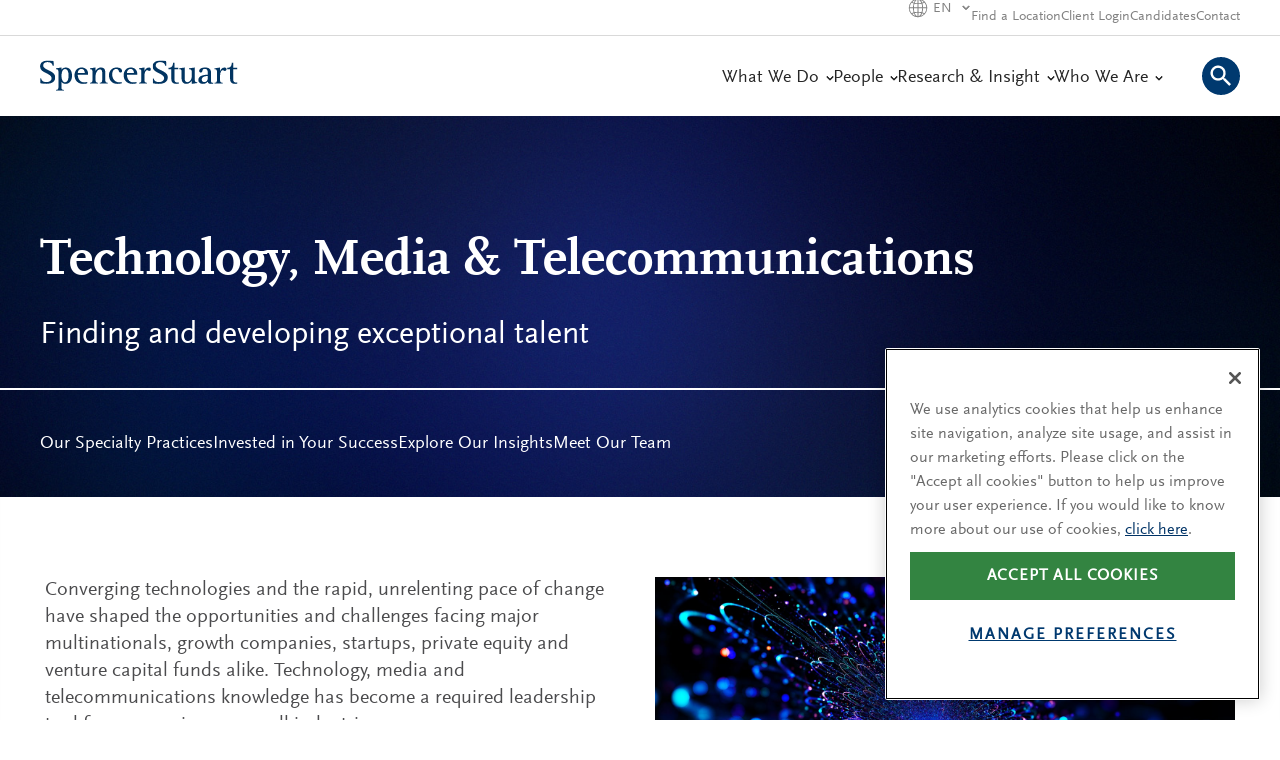

--- FILE ---
content_type: text/html; charset=utf-8
request_url: https://www.spencerstuart.com/what-we-do/industries-we-serve/technology-media-telecom
body_size: 58601
content:


<!DOCTYPE html>
<!--[if IE 7]>    <html lang="en" class="html no-js lt-ie9 lt-ie8"> <![endif]-->
<!--[if IE 8]>    <html lang="en" class="html no-js lt-ie9"> <![endif]-->
<!--[if IE 9]>    <html lang="en" class="html no-js ie9"> <![endif]-->
<!--[if gt IE 9]><!-->
<html lang="en" class="html no-js">
<!--<![endif]-->

<head id="ssHeader_hdTag">

<!-- Optimizely -->



<!-- End Optimizely -->

    <!-- OneTrust -->
    <script src="https://cdn.cookielaw.org/scripttemplates/otSDKStub.js" type="text/javascript" charset="UTF-8" data-domain-script="21605018-edab-4c1a-8361-5f0fdd54afa9"></script>
    <script type="text/javascript">
        function OptanonWrapper() {}
    </script>
    <!-- End OneTrust -->

    <!-- Google Tag Manager -->
    
        <script>
            window.dataLayer = window.dataLayer || [];

            function gtag() {
                dataLayer.push(arguments);
            }

            gtag('consent', 'default', {
                'ad_storage': 'denied',
                'analytics_storage': 'denied',
                'functionality_storage': 'granted',
                'personalization_storage': 'denied',
                'region': ['BE', 'BG', 'CZ', 'DK', 'DE', 'EE', 'IE', 'GR', 'ES', 'FR', 'HR', 'IT', 'CY',
                    'LV', 'LT', 'LU', 'HU', 'MT', 'NL', 'AT', 'PL', 'PT', 'RO', 'SI', 'SK', 'FI', 'SE', 'CN', 'CA', 'RU', 'US-CA']
            });

            gtag('consent', 'default', {
                'ad_storage': 'granted',
                'analytics_storage': 'granted',
                'functionality_storage': 'granted',
                'personalization_storage': 'granted'
            });
        </script>
    
    <script>(function(w,d,s,l,i){w[l]=w[l]||[];w[l].push({'gtm.start':
    new Date().getTime(),event:'gtm.js'});var f=d.getElementsByTagName(s)[0],
    j=d.createElement(s),dl=l!='dataLayer'?'&l='+l:'';j.async=true;j.src=
    'https://www.googletagmanager.com/gtm.js?id='+i+dl;f.parentNode.insertBefore(j,f);
    })(window,document,'script','dataLayer','GTM-WXK3D5');</script>
    <!-- End Google Tag Manager -->
<meta http-equiv="X-UA-Compatible" content="IE=edge" /><meta charset="utf-8" /><script type="text/javascript">window.NREUM||(NREUM={});NREUM.info = {"beacon":"bam.nr-data.net","errorBeacon":"bam.nr-data.net","licenseKey":"3f34e4e950","applicationID":"1829777965","transactionName":"b1RSNhBQXxcDURdQC1YeZwcAQVADBx0zSwVbRVkBBw==","queueTime":0,"applicationTime":249,"agent":"","atts":""}</script><script type="text/javascript">(window.NREUM||(NREUM={})).init={privacy:{cookies_enabled:true},ajax:{deny_list:["bam.nr-data.net"]},feature_flags:["soft_nav"],distributed_tracing:{enabled:true}};(window.NREUM||(NREUM={})).loader_config={agentID:"1834934865",accountID:"781455",trustKey:"360749",xpid:"Uw4GVVNWGwIIVlhVAAYOUFE=",licenseKey:"3f34e4e950",applicationID:"1829777965",browserID:"1834934865"};;/*! For license information please see nr-loader-spa-1.306.0.min.js.LICENSE.txt */
(()=>{var e,t,r={384:(e,t,r)=>{"use strict";r.d(t,{NT:()=>s,US:()=>u,Zm:()=>a,bQ:()=>d,dV:()=>c,pV:()=>l});var n=r(6154),i=r(1863),o=r(1910);const s={beacon:"bam.nr-data.net",errorBeacon:"bam.nr-data.net"};function a(){return n.gm.NREUM||(n.gm.NREUM={}),void 0===n.gm.newrelic&&(n.gm.newrelic=n.gm.NREUM),n.gm.NREUM}function c(){let e=a();return e.o||(e.o={ST:n.gm.setTimeout,SI:n.gm.setImmediate||n.gm.setInterval,CT:n.gm.clearTimeout,XHR:n.gm.XMLHttpRequest,REQ:n.gm.Request,EV:n.gm.Event,PR:n.gm.Promise,MO:n.gm.MutationObserver,FETCH:n.gm.fetch,WS:n.gm.WebSocket},(0,o.i)(...Object.values(e.o))),e}function d(e,t){let r=a();r.initializedAgents??={},t.initializedAt={ms:(0,i.t)(),date:new Date},r.initializedAgents[e]=t}function u(e,t){a()[e]=t}function l(){return function(){let e=a();const t=e.info||{};e.info={beacon:s.beacon,errorBeacon:s.errorBeacon,...t}}(),function(){let e=a();const t=e.init||{};e.init={...t}}(),c(),function(){let e=a();const t=e.loader_config||{};e.loader_config={...t}}(),a()}},782:(e,t,r)=>{"use strict";r.d(t,{T:()=>n});const n=r(860).K7.pageViewTiming},860:(e,t,r)=>{"use strict";r.d(t,{$J:()=>u,K7:()=>c,P3:()=>d,XX:()=>i,Yy:()=>a,df:()=>o,qY:()=>n,v4:()=>s});const n="events",i="jserrors",o="browser/blobs",s="rum",a="browser/logs",c={ajax:"ajax",genericEvents:"generic_events",jserrors:i,logging:"logging",metrics:"metrics",pageAction:"page_action",pageViewEvent:"page_view_event",pageViewTiming:"page_view_timing",sessionReplay:"session_replay",sessionTrace:"session_trace",softNav:"soft_navigations",spa:"spa"},d={[c.pageViewEvent]:1,[c.pageViewTiming]:2,[c.metrics]:3,[c.jserrors]:4,[c.spa]:5,[c.ajax]:6,[c.sessionTrace]:7,[c.softNav]:8,[c.sessionReplay]:9,[c.logging]:10,[c.genericEvents]:11},u={[c.pageViewEvent]:s,[c.pageViewTiming]:n,[c.ajax]:n,[c.spa]:n,[c.softNav]:n,[c.metrics]:i,[c.jserrors]:i,[c.sessionTrace]:o,[c.sessionReplay]:o,[c.logging]:a,[c.genericEvents]:"ins"}},944:(e,t,r)=>{"use strict";r.d(t,{R:()=>i});var n=r(3241);function i(e,t){"function"==typeof console.debug&&(console.debug("New Relic Warning: https://github.com/newrelic/newrelic-browser-agent/blob/main/docs/warning-codes.md#".concat(e),t),(0,n.W)({agentIdentifier:null,drained:null,type:"data",name:"warn",feature:"warn",data:{code:e,secondary:t}}))}},993:(e,t,r)=>{"use strict";r.d(t,{A$:()=>o,ET:()=>s,TZ:()=>a,p_:()=>i});var n=r(860);const i={ERROR:"ERROR",WARN:"WARN",INFO:"INFO",DEBUG:"DEBUG",TRACE:"TRACE"},o={OFF:0,ERROR:1,WARN:2,INFO:3,DEBUG:4,TRACE:5},s="log",a=n.K7.logging},1687:(e,t,r)=>{"use strict";r.d(t,{Ak:()=>d,Ze:()=>f,x3:()=>u});var n=r(3241),i=r(7836),o=r(3606),s=r(860),a=r(2646);const c={};function d(e,t){const r={staged:!1,priority:s.P3[t]||0};l(e),c[e].get(t)||c[e].set(t,r)}function u(e,t){e&&c[e]&&(c[e].get(t)&&c[e].delete(t),p(e,t,!1),c[e].size&&h(e))}function l(e){if(!e)throw new Error("agentIdentifier required");c[e]||(c[e]=new Map)}function f(e="",t="feature",r=!1){if(l(e),!e||!c[e].get(t)||r)return p(e,t);c[e].get(t).staged=!0,h(e)}function h(e){const t=Array.from(c[e]);t.every(([e,t])=>t.staged)&&(t.sort((e,t)=>e[1].priority-t[1].priority),t.forEach(([t])=>{c[e].delete(t),p(e,t)}))}function p(e,t,r=!0){const s=e?i.ee.get(e):i.ee,c=o.i.handlers;if(!s.aborted&&s.backlog&&c){if((0,n.W)({agentIdentifier:e,type:"lifecycle",name:"drain",feature:t}),r){const e=s.backlog[t],r=c[t];if(r){for(let t=0;e&&t<e.length;++t)g(e[t],r);Object.entries(r).forEach(([e,t])=>{Object.values(t||{}).forEach(t=>{t[0]?.on&&t[0]?.context()instanceof a.y&&t[0].on(e,t[1])})})}}s.isolatedBacklog||delete c[t],s.backlog[t]=null,s.emit("drain-"+t,[])}}function g(e,t){var r=e[1];Object.values(t[r]||{}).forEach(t=>{var r=e[0];if(t[0]===r){var n=t[1],i=e[3],o=e[2];n.apply(i,o)}})}},1741:(e,t,r)=>{"use strict";r.d(t,{W:()=>o});var n=r(944),i=r(4261);class o{#e(e,...t){if(this[e]!==o.prototype[e])return this[e](...t);(0,n.R)(35,e)}addPageAction(e,t){return this.#e(i.hG,e,t)}register(e){return this.#e(i.eY,e)}recordCustomEvent(e,t){return this.#e(i.fF,e,t)}setPageViewName(e,t){return this.#e(i.Fw,e,t)}setCustomAttribute(e,t,r){return this.#e(i.cD,e,t,r)}noticeError(e,t){return this.#e(i.o5,e,t)}setUserId(e){return this.#e(i.Dl,e)}setApplicationVersion(e){return this.#e(i.nb,e)}setErrorHandler(e){return this.#e(i.bt,e)}addRelease(e,t){return this.#e(i.k6,e,t)}log(e,t){return this.#e(i.$9,e,t)}start(){return this.#e(i.d3)}finished(e){return this.#e(i.BL,e)}recordReplay(){return this.#e(i.CH)}pauseReplay(){return this.#e(i.Tb)}addToTrace(e){return this.#e(i.U2,e)}setCurrentRouteName(e){return this.#e(i.PA,e)}interaction(e){return this.#e(i.dT,e)}wrapLogger(e,t,r){return this.#e(i.Wb,e,t,r)}measure(e,t){return this.#e(i.V1,e,t)}consent(e){return this.#e(i.Pv,e)}}},1863:(e,t,r)=>{"use strict";function n(){return Math.floor(performance.now())}r.d(t,{t:()=>n})},1910:(e,t,r)=>{"use strict";r.d(t,{i:()=>o});var n=r(944);const i=new Map;function o(...e){return e.every(e=>{if(i.has(e))return i.get(e);const t="function"==typeof e?e.toString():"",r=t.includes("[native code]"),o=t.includes("nrWrapper");return r||o||(0,n.R)(64,e?.name||t),i.set(e,r),r})}},2555:(e,t,r)=>{"use strict";r.d(t,{D:()=>a,f:()=>s});var n=r(384),i=r(8122);const o={beacon:n.NT.beacon,errorBeacon:n.NT.errorBeacon,licenseKey:void 0,applicationID:void 0,sa:void 0,queueTime:void 0,applicationTime:void 0,ttGuid:void 0,user:void 0,account:void 0,product:void 0,extra:void 0,jsAttributes:{},userAttributes:void 0,atts:void 0,transactionName:void 0,tNamePlain:void 0};function s(e){try{return!!e.licenseKey&&!!e.errorBeacon&&!!e.applicationID}catch(e){return!1}}const a=e=>(0,i.a)(e,o)},2614:(e,t,r)=>{"use strict";r.d(t,{BB:()=>s,H3:()=>n,g:()=>d,iL:()=>c,tS:()=>a,uh:()=>i,wk:()=>o});const n="NRBA",i="SESSION",o=144e5,s=18e5,a={STARTED:"session-started",PAUSE:"session-pause",RESET:"session-reset",RESUME:"session-resume",UPDATE:"session-update"},c={SAME_TAB:"same-tab",CROSS_TAB:"cross-tab"},d={OFF:0,FULL:1,ERROR:2}},2646:(e,t,r)=>{"use strict";r.d(t,{y:()=>n});class n{constructor(e){this.contextId=e}}},2843:(e,t,r)=>{"use strict";r.d(t,{G:()=>o,u:()=>i});var n=r(3878);function i(e,t=!1,r,i){(0,n.DD)("visibilitychange",function(){if(t)return void("hidden"===document.visibilityState&&e());e(document.visibilityState)},r,i)}function o(e,t,r){(0,n.sp)("pagehide",e,t,r)}},3241:(e,t,r)=>{"use strict";r.d(t,{W:()=>o});var n=r(6154);const i="newrelic";function o(e={}){try{n.gm.dispatchEvent(new CustomEvent(i,{detail:e}))}catch(e){}}},3304:(e,t,r)=>{"use strict";r.d(t,{A:()=>o});var n=r(7836);const i=()=>{const e=new WeakSet;return(t,r)=>{if("object"==typeof r&&null!==r){if(e.has(r))return;e.add(r)}return r}};function o(e){try{return JSON.stringify(e,i())??""}catch(e){try{n.ee.emit("internal-error",[e])}catch(e){}return""}}},3333:(e,t,r)=>{"use strict";r.d(t,{$v:()=>u,TZ:()=>n,Xh:()=>c,Zp:()=>i,kd:()=>d,mq:()=>a,nf:()=>s,qN:()=>o});const n=r(860).K7.genericEvents,i=["auxclick","click","copy","keydown","paste","scrollend"],o=["focus","blur"],s=4,a=1e3,c=2e3,d=["PageAction","UserAction","BrowserPerformance"],u={RESOURCES:"experimental.resources",REGISTER:"register"}},3434:(e,t,r)=>{"use strict";r.d(t,{Jt:()=>o,YM:()=>d});var n=r(7836),i=r(5607);const o="nr@original:".concat(i.W),s=50;var a=Object.prototype.hasOwnProperty,c=!1;function d(e,t){return e||(e=n.ee),r.inPlace=function(e,t,n,i,o){n||(n="");const s="-"===n.charAt(0);for(let a=0;a<t.length;a++){const c=t[a],d=e[c];l(d)||(e[c]=r(d,s?c+n:n,i,c,o))}},r.flag=o,r;function r(t,r,n,c,d){return l(t)?t:(r||(r=""),nrWrapper[o]=t,function(e,t,r){if(Object.defineProperty&&Object.keys)try{return Object.keys(e).forEach(function(r){Object.defineProperty(t,r,{get:function(){return e[r]},set:function(t){return e[r]=t,t}})}),t}catch(e){u([e],r)}for(var n in e)a.call(e,n)&&(t[n]=e[n])}(t,nrWrapper,e),nrWrapper);function nrWrapper(){var o,a,l,f;let h;try{a=this,o=[...arguments],l="function"==typeof n?n(o,a):n||{}}catch(t){u([t,"",[o,a,c],l],e)}i(r+"start",[o,a,c],l,d);const p=performance.now();let g;try{return f=t.apply(a,o),g=performance.now(),f}catch(e){throw g=performance.now(),i(r+"err",[o,a,e],l,d),h=e,h}finally{const e=g-p,t={start:p,end:g,duration:e,isLongTask:e>=s,methodName:c,thrownError:h};t.isLongTask&&i("long-task",[t,a],l,d),i(r+"end",[o,a,f],l,d)}}}function i(r,n,i,o){if(!c||t){var s=c;c=!0;try{e.emit(r,n,i,t,o)}catch(t){u([t,r,n,i],e)}c=s}}}function u(e,t){t||(t=n.ee);try{t.emit("internal-error",e)}catch(e){}}function l(e){return!(e&&"function"==typeof e&&e.apply&&!e[o])}},3606:(e,t,r)=>{"use strict";r.d(t,{i:()=>o});var n=r(9908);o.on=s;var i=o.handlers={};function o(e,t,r,o){s(o||n.d,i,e,t,r)}function s(e,t,r,i,o){o||(o="feature"),e||(e=n.d);var s=t[o]=t[o]||{};(s[r]=s[r]||[]).push([e,i])}},3738:(e,t,r)=>{"use strict";r.d(t,{He:()=>i,Kp:()=>a,Lc:()=>d,Rz:()=>u,TZ:()=>n,bD:()=>o,d3:()=>s,jx:()=>l,sl:()=>f,uP:()=>c});const n=r(860).K7.sessionTrace,i="bstResource",o="resource",s="-start",a="-end",c="fn"+s,d="fn"+a,u="pushState",l=1e3,f=3e4},3785:(e,t,r)=>{"use strict";r.d(t,{R:()=>c,b:()=>d});var n=r(9908),i=r(1863),o=r(860),s=r(3969),a=r(993);function c(e,t,r={},c=a.p_.INFO,d=!0,u,l=(0,i.t)()){(0,n.p)(s.xV,["API/logging/".concat(c.toLowerCase(),"/called")],void 0,o.K7.metrics,e),(0,n.p)(a.ET,[l,t,r,c,d,u],void 0,o.K7.logging,e)}function d(e){return"string"==typeof e&&Object.values(a.p_).some(t=>t===e.toUpperCase().trim())}},3878:(e,t,r)=>{"use strict";function n(e,t){return{capture:e,passive:!1,signal:t}}function i(e,t,r=!1,i){window.addEventListener(e,t,n(r,i))}function o(e,t,r=!1,i){document.addEventListener(e,t,n(r,i))}r.d(t,{DD:()=>o,jT:()=>n,sp:()=>i})},3962:(e,t,r)=>{"use strict";r.d(t,{AM:()=>s,O2:()=>l,OV:()=>o,Qu:()=>f,TZ:()=>c,ih:()=>h,pP:()=>a,t1:()=>u,tC:()=>i,wD:()=>d});var n=r(860);const i=["click","keydown","submit"],o="popstate",s="api",a="initialPageLoad",c=n.K7.softNav,d=5e3,u=500,l={INITIAL_PAGE_LOAD:"",ROUTE_CHANGE:1,UNSPECIFIED:2},f={INTERACTION:1,AJAX:2,CUSTOM_END:3,CUSTOM_TRACER:4},h={IP:"in progress",PF:"pending finish",FIN:"finished",CAN:"cancelled"}},3969:(e,t,r)=>{"use strict";r.d(t,{TZ:()=>n,XG:()=>a,rs:()=>i,xV:()=>s,z_:()=>o});const n=r(860).K7.metrics,i="sm",o="cm",s="storeSupportabilityMetrics",a="storeEventMetrics"},4234:(e,t,r)=>{"use strict";r.d(t,{W:()=>o});var n=r(7836),i=r(1687);class o{constructor(e,t){this.agentIdentifier=e,this.ee=n.ee.get(e),this.featureName=t,this.blocked=!1}deregisterDrain(){(0,i.x3)(this.agentIdentifier,this.featureName)}}},4261:(e,t,r)=>{"use strict";r.d(t,{$9:()=>u,BL:()=>c,CH:()=>p,Dl:()=>x,Fw:()=>w,PA:()=>v,Pl:()=>n,Pv:()=>A,Tb:()=>f,U2:()=>s,V1:()=>E,Wb:()=>T,bt:()=>y,cD:()=>b,d3:()=>R,dT:()=>d,eY:()=>g,fF:()=>h,hG:()=>o,hw:()=>i,k6:()=>a,nb:()=>m,o5:()=>l});const n="api-",i=n+"ixn-",o="addPageAction",s="addToTrace",a="addRelease",c="finished",d="interaction",u="log",l="noticeError",f="pauseReplay",h="recordCustomEvent",p="recordReplay",g="register",m="setApplicationVersion",v="setCurrentRouteName",b="setCustomAttribute",y="setErrorHandler",w="setPageViewName",x="setUserId",R="start",T="wrapLogger",E="measure",A="consent"},4387:(e,t,r)=>{"use strict";function n(e={}){return!(!e.id||!e.name)}function i(e){return"string"==typeof e&&e.trim().length<501||"number"==typeof e}function o(e,t){if(2!==t?.harvestEndpointVersion)return{};const r=t.agentRef.runtime.appMetadata.agents[0].entityGuid;return n(e)?{"source.id":e.id,"source.name":e.name,"source.type":e.type,"parent.id":e.parent?.id||r}:{"entity.guid":r,appId:t.agentRef.info.applicationID}}r.d(t,{Ux:()=>o,c7:()=>n,yo:()=>i})},5205:(e,t,r)=>{"use strict";r.d(t,{j:()=>_});var n=r(384),i=r(1741);var o=r(2555),s=r(3333);const a=e=>{if(!e||"string"!=typeof e)return!1;try{document.createDocumentFragment().querySelector(e)}catch{return!1}return!0};var c=r(2614),d=r(944),u=r(8122);const l="[data-nr-mask]",f=e=>(0,u.a)(e,(()=>{const e={feature_flags:[],experimental:{allow_registered_children:!1,resources:!1},mask_selector:"*",block_selector:"[data-nr-block]",mask_input_options:{color:!1,date:!1,"datetime-local":!1,email:!1,month:!1,number:!1,range:!1,search:!1,tel:!1,text:!1,time:!1,url:!1,week:!1,textarea:!1,select:!1,password:!0}};return{ajax:{deny_list:void 0,block_internal:!0,enabled:!0,autoStart:!0},api:{get allow_registered_children(){return e.feature_flags.includes(s.$v.REGISTER)||e.experimental.allow_registered_children},set allow_registered_children(t){e.experimental.allow_registered_children=t},duplicate_registered_data:!1},browser_consent_mode:{enabled:!1},distributed_tracing:{enabled:void 0,exclude_newrelic_header:void 0,cors_use_newrelic_header:void 0,cors_use_tracecontext_headers:void 0,allowed_origins:void 0},get feature_flags(){return e.feature_flags},set feature_flags(t){e.feature_flags=t},generic_events:{enabled:!0,autoStart:!0},harvest:{interval:30},jserrors:{enabled:!0,autoStart:!0},logging:{enabled:!0,autoStart:!0},metrics:{enabled:!0,autoStart:!0},obfuscate:void 0,page_action:{enabled:!0},page_view_event:{enabled:!0,autoStart:!0},page_view_timing:{enabled:!0,autoStart:!0},performance:{capture_marks:!1,capture_measures:!1,capture_detail:!0,resources:{get enabled(){return e.feature_flags.includes(s.$v.RESOURCES)||e.experimental.resources},set enabled(t){e.experimental.resources=t},asset_types:[],first_party_domains:[],ignore_newrelic:!0}},privacy:{cookies_enabled:!0},proxy:{assets:void 0,beacon:void 0},session:{expiresMs:c.wk,inactiveMs:c.BB},session_replay:{autoStart:!0,enabled:!1,preload:!1,sampling_rate:10,error_sampling_rate:100,collect_fonts:!1,inline_images:!1,fix_stylesheets:!0,mask_all_inputs:!0,get mask_text_selector(){return e.mask_selector},set mask_text_selector(t){a(t)?e.mask_selector="".concat(t,",").concat(l):""===t||null===t?e.mask_selector=l:(0,d.R)(5,t)},get block_class(){return"nr-block"},get ignore_class(){return"nr-ignore"},get mask_text_class(){return"nr-mask"},get block_selector(){return e.block_selector},set block_selector(t){a(t)?e.block_selector+=",".concat(t):""!==t&&(0,d.R)(6,t)},get mask_input_options(){return e.mask_input_options},set mask_input_options(t){t&&"object"==typeof t?e.mask_input_options={...t,password:!0}:(0,d.R)(7,t)}},session_trace:{enabled:!0,autoStart:!0},soft_navigations:{enabled:!0,autoStart:!0},spa:{enabled:!0,autoStart:!0},ssl:void 0,user_actions:{enabled:!0,elementAttributes:["id","className","tagName","type"]}}})());var h=r(6154),p=r(9324);let g=0;const m={buildEnv:p.F3,distMethod:p.Xs,version:p.xv,originTime:h.WN},v={consented:!1},b={appMetadata:{},get consented(){return this.session?.state?.consent||v.consented},set consented(e){v.consented=e},customTransaction:void 0,denyList:void 0,disabled:!1,harvester:void 0,isolatedBacklog:!1,isRecording:!1,loaderType:void 0,maxBytes:3e4,obfuscator:void 0,onerror:void 0,ptid:void 0,releaseIds:{},session:void 0,timeKeeper:void 0,registeredEntities:[],jsAttributesMetadata:{bytes:0},get harvestCount(){return++g}},y=e=>{const t=(0,u.a)(e,b),r=Object.keys(m).reduce((e,t)=>(e[t]={value:m[t],writable:!1,configurable:!0,enumerable:!0},e),{});return Object.defineProperties(t,r)};var w=r(5701);const x=e=>{const t=e.startsWith("http");e+="/",r.p=t?e:"https://"+e};var R=r(7836),T=r(3241);const E={accountID:void 0,trustKey:void 0,agentID:void 0,licenseKey:void 0,applicationID:void 0,xpid:void 0},A=e=>(0,u.a)(e,E),S=new Set;function _(e,t={},r,s){let{init:a,info:c,loader_config:d,runtime:u={},exposed:l=!0}=t;if(!c){const e=(0,n.pV)();a=e.init,c=e.info,d=e.loader_config}e.init=f(a||{}),e.loader_config=A(d||{}),c.jsAttributes??={},h.bv&&(c.jsAttributes.isWorker=!0),e.info=(0,o.D)(c);const p=e.init,g=[c.beacon,c.errorBeacon];S.has(e.agentIdentifier)||(p.proxy.assets&&(x(p.proxy.assets),g.push(p.proxy.assets)),p.proxy.beacon&&g.push(p.proxy.beacon),e.beacons=[...g],function(e){const t=(0,n.pV)();Object.getOwnPropertyNames(i.W.prototype).forEach(r=>{const n=i.W.prototype[r];if("function"!=typeof n||"constructor"===n)return;let o=t[r];e[r]&&!1!==e.exposed&&"micro-agent"!==e.runtime?.loaderType&&(t[r]=(...t)=>{const n=e[r](...t);return o?o(...t):n})})}(e),(0,n.US)("activatedFeatures",w.B),e.runSoftNavOverSpa&&=!0===p.soft_navigations.enabled&&p.feature_flags.includes("soft_nav")),u.denyList=[...p.ajax.deny_list||[],...p.ajax.block_internal?g:[]],u.ptid=e.agentIdentifier,u.loaderType=r,e.runtime=y(u),S.has(e.agentIdentifier)||(e.ee=R.ee.get(e.agentIdentifier),e.exposed=l,(0,T.W)({agentIdentifier:e.agentIdentifier,drained:!!w.B?.[e.agentIdentifier],type:"lifecycle",name:"initialize",feature:void 0,data:e.config})),S.add(e.agentIdentifier)}},5270:(e,t,r)=>{"use strict";r.d(t,{Aw:()=>s,SR:()=>o,rF:()=>a});var n=r(384),i=r(7767);function o(e){return!!(0,n.dV)().o.MO&&(0,i.V)(e)&&!0===e?.session_trace.enabled}function s(e){return!0===e?.session_replay.preload&&o(e)}function a(e,t){try{if("string"==typeof t?.type){if("password"===t.type.toLowerCase())return"*".repeat(e?.length||0);if(void 0!==t?.dataset?.nrUnmask||t?.classList?.contains("nr-unmask"))return e}}catch(e){}return"string"==typeof e?e.replace(/[\S]/g,"*"):"*".repeat(e?.length||0)}},5289:(e,t,r)=>{"use strict";r.d(t,{GG:()=>s,Qr:()=>c,sB:()=>a});var n=r(3878),i=r(6389);function o(){return"undefined"==typeof document||"complete"===document.readyState}function s(e,t){if(o())return e();const r=(0,i.J)(e),s=setInterval(()=>{o()&&(clearInterval(s),r())},500);(0,n.sp)("load",r,t)}function a(e){if(o())return e();(0,n.DD)("DOMContentLoaded",e)}function c(e){if(o())return e();(0,n.sp)("popstate",e)}},5607:(e,t,r)=>{"use strict";r.d(t,{W:()=>n});const n=(0,r(9566).bz)()},5701:(e,t,r)=>{"use strict";r.d(t,{B:()=>o,t:()=>s});var n=r(3241);const i=new Set,o={};function s(e,t){const r=t.agentIdentifier;o[r]??={},e&&"object"==typeof e&&(i.has(r)||(t.ee.emit("rumresp",[e]),o[r]=e,i.add(r),(0,n.W)({agentIdentifier:r,loaded:!0,drained:!0,type:"lifecycle",name:"load",feature:void 0,data:e})))}},6154:(e,t,r)=>{"use strict";r.d(t,{A4:()=>a,OF:()=>u,RI:()=>i,WN:()=>h,bv:()=>o,eN:()=>p,gm:()=>s,lR:()=>f,m:()=>d,mw:()=>c,sb:()=>l});var n=r(1863);const i="undefined"!=typeof window&&!!window.document,o="undefined"!=typeof WorkerGlobalScope&&("undefined"!=typeof self&&self instanceof WorkerGlobalScope&&self.navigator instanceof WorkerNavigator||"undefined"!=typeof globalThis&&globalThis instanceof WorkerGlobalScope&&globalThis.navigator instanceof WorkerNavigator),s=i?window:"undefined"!=typeof WorkerGlobalScope&&("undefined"!=typeof self&&self instanceof WorkerGlobalScope&&self||"undefined"!=typeof globalThis&&globalThis instanceof WorkerGlobalScope&&globalThis),a="complete"===s?.document?.readyState,c=Boolean("hidden"===s?.document?.visibilityState),d=""+s?.location,u=/iPad|iPhone|iPod/.test(s.navigator?.userAgent),l=u&&"undefined"==typeof SharedWorker,f=(()=>{const e=s.navigator?.userAgent?.match(/Firefox[/\s](\d+\.\d+)/);return Array.isArray(e)&&e.length>=2?+e[1]:0})(),h=Date.now()-(0,n.t)(),p=()=>"undefined"!=typeof PerformanceNavigationTiming&&s?.performance?.getEntriesByType("navigation")?.[0]?.responseStart},6344:(e,t,r)=>{"use strict";r.d(t,{BB:()=>u,Qb:()=>l,TZ:()=>i,Ug:()=>s,Vh:()=>o,_s:()=>a,bc:()=>d,yP:()=>c});var n=r(2614);const i=r(860).K7.sessionReplay,o="errorDuringReplay",s=.12,a={DomContentLoaded:0,Load:1,FullSnapshot:2,IncrementalSnapshot:3,Meta:4,Custom:5},c={[n.g.ERROR]:15e3,[n.g.FULL]:3e5,[n.g.OFF]:0},d={RESET:{message:"Session was reset",sm:"Reset"},IMPORT:{message:"Recorder failed to import",sm:"Import"},TOO_MANY:{message:"429: Too Many Requests",sm:"Too-Many"},TOO_BIG:{message:"Payload was too large",sm:"Too-Big"},CROSS_TAB:{message:"Session Entity was set to OFF on another tab",sm:"Cross-Tab"},ENTITLEMENTS:{message:"Session Replay is not allowed and will not be started",sm:"Entitlement"}},u=5e3,l={API:"api",RESUME:"resume",SWITCH_TO_FULL:"switchToFull",INITIALIZE:"initialize",PRELOAD:"preload"}},6389:(e,t,r)=>{"use strict";function n(e,t=500,r={}){const n=r?.leading||!1;let i;return(...r)=>{n&&void 0===i&&(e.apply(this,r),i=setTimeout(()=>{i=clearTimeout(i)},t)),n||(clearTimeout(i),i=setTimeout(()=>{e.apply(this,r)},t))}}function i(e){let t=!1;return(...r)=>{t||(t=!0,e.apply(this,r))}}r.d(t,{J:()=>i,s:()=>n})},6630:(e,t,r)=>{"use strict";r.d(t,{T:()=>n});const n=r(860).K7.pageViewEvent},6774:(e,t,r)=>{"use strict";r.d(t,{T:()=>n});const n=r(860).K7.jserrors},7295:(e,t,r)=>{"use strict";r.d(t,{Xv:()=>s,gX:()=>i,iW:()=>o});var n=[];function i(e){if(!e||o(e))return!1;if(0===n.length)return!0;for(var t=0;t<n.length;t++){var r=n[t];if("*"===r.hostname)return!1;if(a(r.hostname,e.hostname)&&c(r.pathname,e.pathname))return!1}return!0}function o(e){return void 0===e.hostname}function s(e){if(n=[],e&&e.length)for(var t=0;t<e.length;t++){let r=e[t];if(!r)continue;0===r.indexOf("http://")?r=r.substring(7):0===r.indexOf("https://")&&(r=r.substring(8));const i=r.indexOf("/");let o,s;i>0?(o=r.substring(0,i),s=r.substring(i)):(o=r,s="");let[a]=o.split(":");n.push({hostname:a,pathname:s})}}function a(e,t){return!(e.length>t.length)&&t.indexOf(e)===t.length-e.length}function c(e,t){return 0===e.indexOf("/")&&(e=e.substring(1)),0===t.indexOf("/")&&(t=t.substring(1)),""===e||e===t}},7378:(e,t,r)=>{"use strict";r.d(t,{$p:()=>R,BR:()=>b,Kp:()=>x,L3:()=>y,Lc:()=>c,NC:()=>o,SG:()=>u,TZ:()=>i,U6:()=>p,UT:()=>m,d3:()=>w,dT:()=>f,e5:()=>E,gx:()=>v,l9:()=>l,oW:()=>h,op:()=>g,rw:()=>d,tH:()=>A,uP:()=>a,wW:()=>T,xq:()=>s});var n=r(384);const i=r(860).K7.spa,o=["click","submit","keypress","keydown","keyup","change"],s=999,a="fn-start",c="fn-end",d="cb-start",u="api-ixn-",l="remaining",f="interaction",h="spaNode",p="jsonpNode",g="fetch-start",m="fetch-done",v="fetch-body-",b="jsonp-end",y=(0,n.dV)().o.ST,w="-start",x="-end",R="-body",T="cb"+x,E="jsTime",A="fetch"},7485:(e,t,r)=>{"use strict";r.d(t,{D:()=>i});var n=r(6154);function i(e){if(0===(e||"").indexOf("data:"))return{protocol:"data"};try{const t=new URL(e,location.href),r={port:t.port,hostname:t.hostname,pathname:t.pathname,search:t.search,protocol:t.protocol.slice(0,t.protocol.indexOf(":")),sameOrigin:t.protocol===n.gm?.location?.protocol&&t.host===n.gm?.location?.host};return r.port&&""!==r.port||("http:"===t.protocol&&(r.port="80"),"https:"===t.protocol&&(r.port="443")),r.pathname&&""!==r.pathname?r.pathname.startsWith("/")||(r.pathname="/".concat(r.pathname)):r.pathname="/",r}catch(e){return{}}}},7699:(e,t,r)=>{"use strict";r.d(t,{It:()=>o,KC:()=>a,No:()=>i,qh:()=>s});var n=r(860);const i=16e3,o=1e6,s="SESSION_ERROR",a={[n.K7.logging]:!0,[n.K7.genericEvents]:!1,[n.K7.jserrors]:!1,[n.K7.ajax]:!1}},7767:(e,t,r)=>{"use strict";r.d(t,{V:()=>i});var n=r(6154);const i=e=>n.RI&&!0===e?.privacy.cookies_enabled},7836:(e,t,r)=>{"use strict";r.d(t,{P:()=>a,ee:()=>c});var n=r(384),i=r(8990),o=r(2646),s=r(5607);const a="nr@context:".concat(s.W),c=function e(t,r){var n={},s={},u={},l=!1;try{l=16===r.length&&d.initializedAgents?.[r]?.runtime.isolatedBacklog}catch(e){}var f={on:p,addEventListener:p,removeEventListener:function(e,t){var r=n[e];if(!r)return;for(var i=0;i<r.length;i++)r[i]===t&&r.splice(i,1)},emit:function(e,r,n,i,o){!1!==o&&(o=!0);if(c.aborted&&!i)return;t&&o&&t.emit(e,r,n);var a=h(n);g(e).forEach(e=>{e.apply(a,r)});var d=v()[s[e]];d&&d.push([f,e,r,a]);return a},get:m,listeners:g,context:h,buffer:function(e,t){const r=v();if(t=t||"feature",f.aborted)return;Object.entries(e||{}).forEach(([e,n])=>{s[n]=t,t in r||(r[t]=[])})},abort:function(){f._aborted=!0,Object.keys(f.backlog).forEach(e=>{delete f.backlog[e]})},isBuffering:function(e){return!!v()[s[e]]},debugId:r,backlog:l?{}:t&&"object"==typeof t.backlog?t.backlog:{},isolatedBacklog:l};return Object.defineProperty(f,"aborted",{get:()=>{let e=f._aborted||!1;return e||(t&&(e=t.aborted),e)}}),f;function h(e){return e&&e instanceof o.y?e:e?(0,i.I)(e,a,()=>new o.y(a)):new o.y(a)}function p(e,t){n[e]=g(e).concat(t)}function g(e){return n[e]||[]}function m(t){return u[t]=u[t]||e(f,t)}function v(){return f.backlog}}(void 0,"globalEE"),d=(0,n.Zm)();d.ee||(d.ee=c)},8122:(e,t,r)=>{"use strict";r.d(t,{a:()=>i});var n=r(944);function i(e,t){try{if(!e||"object"!=typeof e)return(0,n.R)(3);if(!t||"object"!=typeof t)return(0,n.R)(4);const r=Object.create(Object.getPrototypeOf(t),Object.getOwnPropertyDescriptors(t)),o=0===Object.keys(r).length?e:r;for(let s in o)if(void 0!==e[s])try{if(null===e[s]){r[s]=null;continue}Array.isArray(e[s])&&Array.isArray(t[s])?r[s]=Array.from(new Set([...e[s],...t[s]])):"object"==typeof e[s]&&"object"==typeof t[s]?r[s]=i(e[s],t[s]):r[s]=e[s]}catch(e){r[s]||(0,n.R)(1,e)}return r}catch(e){(0,n.R)(2,e)}}},8139:(e,t,r)=>{"use strict";r.d(t,{u:()=>f});var n=r(7836),i=r(3434),o=r(8990),s=r(6154);const a={},c=s.gm.XMLHttpRequest,d="addEventListener",u="removeEventListener",l="nr@wrapped:".concat(n.P);function f(e){var t=function(e){return(e||n.ee).get("events")}(e);if(a[t.debugId]++)return t;a[t.debugId]=1;var r=(0,i.YM)(t,!0);function f(e){r.inPlace(e,[d,u],"-",p)}function p(e,t){return e[1]}return"getPrototypeOf"in Object&&(s.RI&&h(document,f),c&&h(c.prototype,f),h(s.gm,f)),t.on(d+"-start",function(e,t){var n=e[1];if(null!==n&&("function"==typeof n||"object"==typeof n)&&"newrelic"!==e[0]){var i=(0,o.I)(n,l,function(){var e={object:function(){if("function"!=typeof n.handleEvent)return;return n.handleEvent.apply(n,arguments)},function:n}[typeof n];return e?r(e,"fn-",null,e.name||"anonymous"):n});this.wrapped=e[1]=i}}),t.on(u+"-start",function(e){e[1]=this.wrapped||e[1]}),t}function h(e,t,...r){let n=e;for(;"object"==typeof n&&!Object.prototype.hasOwnProperty.call(n,d);)n=Object.getPrototypeOf(n);n&&t(n,...r)}},8374:(e,t,r)=>{r.nc=(()=>{try{return document?.currentScript?.nonce}catch(e){}return""})()},8990:(e,t,r)=>{"use strict";r.d(t,{I:()=>i});var n=Object.prototype.hasOwnProperty;function i(e,t,r){if(n.call(e,t))return e[t];var i=r();if(Object.defineProperty&&Object.keys)try{return Object.defineProperty(e,t,{value:i,writable:!0,enumerable:!1}),i}catch(e){}return e[t]=i,i}},9300:(e,t,r)=>{"use strict";r.d(t,{T:()=>n});const n=r(860).K7.ajax},9324:(e,t,r)=>{"use strict";r.d(t,{AJ:()=>s,F3:()=>i,Xs:()=>o,Yq:()=>a,xv:()=>n});const n="1.306.0",i="PROD",o="CDN",s="@newrelic/rrweb",a="1.0.1"},9566:(e,t,r)=>{"use strict";r.d(t,{LA:()=>a,ZF:()=>c,bz:()=>s,el:()=>d});var n=r(6154);const i="xxxxxxxx-xxxx-4xxx-yxxx-xxxxxxxxxxxx";function o(e,t){return e?15&e[t]:16*Math.random()|0}function s(){const e=n.gm?.crypto||n.gm?.msCrypto;let t,r=0;return e&&e.getRandomValues&&(t=e.getRandomValues(new Uint8Array(30))),i.split("").map(e=>"x"===e?o(t,r++).toString(16):"y"===e?(3&o()|8).toString(16):e).join("")}function a(e){const t=n.gm?.crypto||n.gm?.msCrypto;let r,i=0;t&&t.getRandomValues&&(r=t.getRandomValues(new Uint8Array(e)));const s=[];for(var a=0;a<e;a++)s.push(o(r,i++).toString(16));return s.join("")}function c(){return a(16)}function d(){return a(32)}},9908:(e,t,r)=>{"use strict";r.d(t,{d:()=>n,p:()=>i});var n=r(7836).ee.get("handle");function i(e,t,r,i,o){o?(o.buffer([e],i),o.emit(e,t,r)):(n.buffer([e],i),n.emit(e,t,r))}}},n={};function i(e){var t=n[e];if(void 0!==t)return t.exports;var o=n[e]={exports:{}};return r[e](o,o.exports,i),o.exports}i.m=r,i.d=(e,t)=>{for(var r in t)i.o(t,r)&&!i.o(e,r)&&Object.defineProperty(e,r,{enumerable:!0,get:t[r]})},i.f={},i.e=e=>Promise.all(Object.keys(i.f).reduce((t,r)=>(i.f[r](e,t),t),[])),i.u=e=>({212:"nr-spa-compressor",249:"nr-spa-recorder",478:"nr-spa"}[e]+"-1.306.0.min.js"),i.o=(e,t)=>Object.prototype.hasOwnProperty.call(e,t),e={},t="NRBA-1.306.0.PROD:",i.l=(r,n,o,s)=>{if(e[r])e[r].push(n);else{var a,c;if(void 0!==o)for(var d=document.getElementsByTagName("script"),u=0;u<d.length;u++){var l=d[u];if(l.getAttribute("src")==r||l.getAttribute("data-webpack")==t+o){a=l;break}}if(!a){c=!0;var f={478:"sha512-aOsrvCAZ97m4mi9/Q4P4Dl7seaB7sOFJOs8qmPK71B7CWoc9bXc5a5319PV5PSQ3SmEq++JW0qpaiKWV7MTLEg==",249:"sha512-nPxm1wa+eWrD9VPj39BAOPa200tURpQREipOlSDpePq/R8Y4hd4lO6tDy6C/6jm/J54CUHnLYeGyLZ/GIlo7gg==",212:"sha512-zcA2FBsG3fy6K+G9+4J1T2M6AmHuICGsq35BrGWu1rmRJwYBUqdOhAAxJkXYpoBy/9vKZ7LBcGpOEjABpjEWCQ=="};(a=document.createElement("script")).charset="utf-8",i.nc&&a.setAttribute("nonce",i.nc),a.setAttribute("data-webpack",t+o),a.src=r,0!==a.src.indexOf(window.location.origin+"/")&&(a.crossOrigin="anonymous"),f[s]&&(a.integrity=f[s])}e[r]=[n];var h=(t,n)=>{a.onerror=a.onload=null,clearTimeout(p);var i=e[r];if(delete e[r],a.parentNode&&a.parentNode.removeChild(a),i&&i.forEach(e=>e(n)),t)return t(n)},p=setTimeout(h.bind(null,void 0,{type:"timeout",target:a}),12e4);a.onerror=h.bind(null,a.onerror),a.onload=h.bind(null,a.onload),c&&document.head.appendChild(a)}},i.r=e=>{"undefined"!=typeof Symbol&&Symbol.toStringTag&&Object.defineProperty(e,Symbol.toStringTag,{value:"Module"}),Object.defineProperty(e,"__esModule",{value:!0})},i.p="https://js-agent.newrelic.com/",(()=>{var e={38:0,788:0};i.f.j=(t,r)=>{var n=i.o(e,t)?e[t]:void 0;if(0!==n)if(n)r.push(n[2]);else{var o=new Promise((r,i)=>n=e[t]=[r,i]);r.push(n[2]=o);var s=i.p+i.u(t),a=new Error;i.l(s,r=>{if(i.o(e,t)&&(0!==(n=e[t])&&(e[t]=void 0),n)){var o=r&&("load"===r.type?"missing":r.type),s=r&&r.target&&r.target.src;a.message="Loading chunk "+t+" failed: ("+o+": "+s+")",a.name="ChunkLoadError",a.type=o,a.request=s,n[1](a)}},"chunk-"+t,t)}};var t=(t,r)=>{var n,o,[s,a,c]=r,d=0;if(s.some(t=>0!==e[t])){for(n in a)i.o(a,n)&&(i.m[n]=a[n]);if(c)c(i)}for(t&&t(r);d<s.length;d++)o=s[d],i.o(e,o)&&e[o]&&e[o][0](),e[o]=0},r=self["webpackChunk:NRBA-1.306.0.PROD"]=self["webpackChunk:NRBA-1.306.0.PROD"]||[];r.forEach(t.bind(null,0)),r.push=t.bind(null,r.push.bind(r))})(),(()=>{"use strict";i(8374);var e=i(9566),t=i(1741);class r extends t.W{agentIdentifier=(0,e.LA)(16)}var n=i(860);const o=Object.values(n.K7);var s=i(5205);var a=i(9908),c=i(1863),d=i(4261),u=i(3241),l=i(944),f=i(5701),h=i(3969);function p(e,t,i,o){const s=o||i;!s||s[e]&&s[e]!==r.prototype[e]||(s[e]=function(){(0,a.p)(h.xV,["API/"+e+"/called"],void 0,n.K7.metrics,i.ee),(0,u.W)({agentIdentifier:i.agentIdentifier,drained:!!f.B?.[i.agentIdentifier],type:"data",name:"api",feature:d.Pl+e,data:{}});try{return t.apply(this,arguments)}catch(e){(0,l.R)(23,e)}})}function g(e,t,r,n,i){const o=e.info;null===r?delete o.jsAttributes[t]:o.jsAttributes[t]=r,(i||null===r)&&(0,a.p)(d.Pl+n,[(0,c.t)(),t,r],void 0,"session",e.ee)}var m=i(1687),v=i(4234),b=i(5289),y=i(6154),w=i(5270),x=i(7767),R=i(6389),T=i(7699);class E extends v.W{constructor(e,t){super(e.agentIdentifier,t),this.agentRef=e,this.abortHandler=void 0,this.featAggregate=void 0,this.loadedSuccessfully=void 0,this.onAggregateImported=new Promise(e=>{this.loadedSuccessfully=e}),this.deferred=Promise.resolve(),!1===e.init[this.featureName].autoStart?this.deferred=new Promise((t,r)=>{this.ee.on("manual-start-all",(0,R.J)(()=>{(0,m.Ak)(e.agentIdentifier,this.featureName),t()}))}):(0,m.Ak)(e.agentIdentifier,t)}importAggregator(e,t,r={}){if(this.featAggregate)return;const n=async()=>{let n;await this.deferred;try{if((0,x.V)(e.init)){const{setupAgentSession:t}=await i.e(478).then(i.bind(i,8766));n=t(e)}}catch(e){(0,l.R)(20,e),this.ee.emit("internal-error",[e]),(0,a.p)(T.qh,[e],void 0,this.featureName,this.ee)}try{if(!this.#t(this.featureName,n,e.init))return(0,m.Ze)(this.agentIdentifier,this.featureName),void this.loadedSuccessfully(!1);const{Aggregate:i}=await t();this.featAggregate=new i(e,r),e.runtime.harvester.initializedAggregates.push(this.featAggregate),this.loadedSuccessfully(!0)}catch(e){(0,l.R)(34,e),this.abortHandler?.(),(0,m.Ze)(this.agentIdentifier,this.featureName,!0),this.loadedSuccessfully(!1),this.ee&&this.ee.abort()}};y.RI?(0,b.GG)(()=>n(),!0):n()}#t(e,t,r){if(this.blocked)return!1;switch(e){case n.K7.sessionReplay:return(0,w.SR)(r)&&!!t;case n.K7.sessionTrace:return!!t;default:return!0}}}var A=i(6630),S=i(2614);class _ extends E{static featureName=A.T;constructor(e){var t;super(e,A.T),this.setupInspectionEvents(e.agentIdentifier),t=e,p(d.Fw,function(e,r){"string"==typeof e&&("/"!==e.charAt(0)&&(e="/"+e),t.runtime.customTransaction=(r||"http://custom.transaction")+e,(0,a.p)(d.Pl+d.Fw,[(0,c.t)()],void 0,void 0,t.ee))},t),this.importAggregator(e,()=>i.e(478).then(i.bind(i,2467)))}setupInspectionEvents(e){const t=(t,r)=>{t&&(0,u.W)({agentIdentifier:e,timeStamp:t.timeStamp,loaded:"complete"===t.target.readyState,type:"window",name:r,data:t.target.location+""})};(0,b.sB)(e=>{t(e,"DOMContentLoaded")}),(0,b.GG)(e=>{t(e,"load")}),(0,b.Qr)(e=>{t(e,"navigate")}),this.ee.on(S.tS.UPDATE,(t,r)=>{(0,u.W)({agentIdentifier:e,type:"lifecycle",name:"session",data:r})})}}var O=i(384);var N=i(2843),I=i(782);class P extends E{static featureName=I.T;constructor(e){super(e,I.T),y.RI&&((0,N.u)(()=>(0,a.p)("docHidden",[(0,c.t)()],void 0,I.T,this.ee),!0),(0,N.G)(()=>(0,a.p)("winPagehide",[(0,c.t)()],void 0,I.T,this.ee)),this.importAggregator(e,()=>i.e(478).then(i.bind(i,9917))))}}class j extends E{static featureName=h.TZ;constructor(e){super(e,h.TZ),y.RI&&document.addEventListener("securitypolicyviolation",e=>{(0,a.p)(h.xV,["Generic/CSPViolation/Detected"],void 0,this.featureName,this.ee)}),this.importAggregator(e,()=>i.e(478).then(i.bind(i,6555)))}}var k=i(6774),C=i(3878),D=i(3304);class L{constructor(e,t,r,n,i){this.name="UncaughtError",this.message="string"==typeof e?e:(0,D.A)(e),this.sourceURL=t,this.line=r,this.column=n,this.__newrelic=i}}function M(e){return K(e)?e:new L(void 0!==e?.message?e.message:e,e?.filename||e?.sourceURL,e?.lineno||e?.line,e?.colno||e?.col,e?.__newrelic,e?.cause)}function H(e){const t="Unhandled Promise Rejection: ";if(!e?.reason)return;if(K(e.reason)){try{e.reason.message.startsWith(t)||(e.reason.message=t+e.reason.message)}catch(e){}return M(e.reason)}const r=M(e.reason);return(r.message||"").startsWith(t)||(r.message=t+r.message),r}function B(e){if(e.error instanceof SyntaxError&&!/:\d+$/.test(e.error.stack?.trim())){const t=new L(e.message,e.filename,e.lineno,e.colno,e.error.__newrelic,e.cause);return t.name=SyntaxError.name,t}return K(e.error)?e.error:M(e)}function K(e){return e instanceof Error&&!!e.stack}function W(e,t,r,i,o=(0,c.t)()){"string"==typeof e&&(e=new Error(e)),(0,a.p)("err",[e,o,!1,t,r.runtime.isRecording,void 0,i],void 0,n.K7.jserrors,r.ee),(0,a.p)("uaErr",[],void 0,n.K7.genericEvents,r.ee)}var U=i(4387),F=i(993),V=i(3785);function G(e,{customAttributes:t={},level:r=F.p_.INFO}={},n,i,o=(0,c.t)()){(0,V.R)(n.ee,e,t,r,!1,i,o)}function z(e,t,r,i,o=(0,c.t)()){(0,a.p)(d.Pl+d.hG,[o,e,t,i],void 0,n.K7.genericEvents,r.ee)}function Z(e,t,r,i,o=(0,c.t)()){const{start:s,end:u,customAttributes:f}=t||{},h={customAttributes:f||{}};if("object"!=typeof h.customAttributes||"string"!=typeof e||0===e.length)return void(0,l.R)(57);const p=(e,t)=>null==e?t:"number"==typeof e?e:e instanceof PerformanceMark?e.startTime:Number.NaN;if(h.start=p(s,0),h.end=p(u,o),Number.isNaN(h.start)||Number.isNaN(h.end))(0,l.R)(57);else{if(h.duration=h.end-h.start,!(h.duration<0))return(0,a.p)(d.Pl+d.V1,[h,e,i],void 0,n.K7.genericEvents,r.ee),h;(0,l.R)(58)}}function q(e,t={},r,i,o=(0,c.t)()){(0,a.p)(d.Pl+d.fF,[o,e,t,i],void 0,n.K7.genericEvents,r.ee)}function X(e){p(d.eY,function(t){return Y(e,t)},e)}function Y(e,t,r){const i={};(0,l.R)(54,"newrelic.register"),t||={},t.type="MFE",t.licenseKey||=e.info.licenseKey,t.blocked=!1,t.parent=r||{};let o=()=>{};const s=e.runtime.registeredEntities,d=s.find(({metadata:{target:{id:e,name:r}}})=>e===t.id);if(d)return d.metadata.target.name!==t.name&&(d.metadata.target.name=t.name),d;const u=e=>{t.blocked=!0,o=e};e.init.api.allow_registered_children||u((0,R.J)(()=>(0,l.R)(55))),(0,U.c7)(t)||u((0,R.J)(()=>(0,l.R)(48,t))),(0,U.yo)(t.id)&&(0,U.yo)(t.name)||u((0,R.J)(()=>(0,l.R)(48,t)));const f={addPageAction:(r,n={})=>m(z,[r,{...i,...n},e],t),log:(r,n={})=>m(G,[r,{...n,customAttributes:{...i,...n.customAttributes||{}}},e],t),measure:(r,n={})=>m(Z,[r,{...n,customAttributes:{...i,...n.customAttributes||{}}},e],t),noticeError:(r,n={})=>m(W,[r,{...i,...n},e],t),register:(t={})=>m(Y,[e,t],f.metadata.target),recordCustomEvent:(r,n={})=>m(q,[r,{...i,...n},e],t),setApplicationVersion:e=>g("application.version",e),setCustomAttribute:(e,t)=>g(e,t),setUserId:e=>g("enduser.id",e),metadata:{customAttributes:i,target:t}},p=()=>(t.blocked&&o(),t.blocked);p()||s.push(f);const g=(e,t)=>{p()||(i[e]=t)},m=(t,r,i)=>{if(p())return;const o=(0,c.t)();(0,a.p)(h.xV,["API/register/".concat(t.name,"/called")],void 0,n.K7.metrics,e.ee);try{return e.init.api.duplicate_registered_data&&"register"!==t.name&&t(...r,void 0,o),t(...r,i,o)}catch(e){(0,l.R)(50,e)}};return f}class J extends E{static featureName=k.T;constructor(e){var t;super(e,k.T),t=e,p(d.o5,(e,r)=>W(e,r,t),t),function(e){p(d.bt,function(t){e.runtime.onerror=t},e)}(e),function(e){let t=0;p(d.k6,function(e,r){++t>10||(this.runtime.releaseIds[e.slice(-200)]=(""+r).slice(-200))},e)}(e),X(e);try{this.removeOnAbort=new AbortController}catch(e){}this.ee.on("internal-error",(t,r)=>{this.abortHandler&&(0,a.p)("ierr",[M(t),(0,c.t)(),!0,{},e.runtime.isRecording,r],void 0,this.featureName,this.ee)}),y.gm.addEventListener("unhandledrejection",t=>{this.abortHandler&&(0,a.p)("err",[H(t),(0,c.t)(),!1,{unhandledPromiseRejection:1},e.runtime.isRecording],void 0,this.featureName,this.ee)},(0,C.jT)(!1,this.removeOnAbort?.signal)),y.gm.addEventListener("error",t=>{this.abortHandler&&(0,a.p)("err",[B(t),(0,c.t)(),!1,{},e.runtime.isRecording],void 0,this.featureName,this.ee)},(0,C.jT)(!1,this.removeOnAbort?.signal)),this.abortHandler=this.#r,this.importAggregator(e,()=>i.e(478).then(i.bind(i,2176)))}#r(){this.removeOnAbort?.abort(),this.abortHandler=void 0}}var Q=i(8990);let ee=1;function te(e){const t=typeof e;return!e||"object"!==t&&"function"!==t?-1:e===y.gm?0:(0,Q.I)(e,"nr@id",function(){return ee++})}function re(e){if("string"==typeof e&&e.length)return e.length;if("object"==typeof e){if("undefined"!=typeof ArrayBuffer&&e instanceof ArrayBuffer&&e.byteLength)return e.byteLength;if("undefined"!=typeof Blob&&e instanceof Blob&&e.size)return e.size;if(!("undefined"!=typeof FormData&&e instanceof FormData))try{return(0,D.A)(e).length}catch(e){return}}}var ne=i(8139),ie=i(7836),oe=i(3434);const se={},ae=["open","send"];function ce(e){var t=e||ie.ee;const r=function(e){return(e||ie.ee).get("xhr")}(t);if(void 0===y.gm.XMLHttpRequest)return r;if(se[r.debugId]++)return r;se[r.debugId]=1,(0,ne.u)(t);var n=(0,oe.YM)(r),i=y.gm.XMLHttpRequest,o=y.gm.MutationObserver,s=y.gm.Promise,a=y.gm.setInterval,c="readystatechange",d=["onload","onerror","onabort","onloadstart","onloadend","onprogress","ontimeout"],u=[],f=y.gm.XMLHttpRequest=function(e){const t=new i(e),o=r.context(t);try{r.emit("new-xhr",[t],o),t.addEventListener(c,(s=o,function(){var e=this;e.readyState>3&&!s.resolved&&(s.resolved=!0,r.emit("xhr-resolved",[],e)),n.inPlace(e,d,"fn-",b)}),(0,C.jT)(!1))}catch(e){(0,l.R)(15,e);try{r.emit("internal-error",[e])}catch(e){}}var s;return t};function h(e,t){n.inPlace(t,["onreadystatechange"],"fn-",b)}if(function(e,t){for(var r in e)t[r]=e[r]}(i,f),f.prototype=i.prototype,n.inPlace(f.prototype,ae,"-xhr-",b),r.on("send-xhr-start",function(e,t){h(e,t),function(e){u.push(e),o&&(p?p.then(v):a?a(v):(g=-g,m.data=g))}(t)}),r.on("open-xhr-start",h),o){var p=s&&s.resolve();if(!a&&!s){var g=1,m=document.createTextNode(g);new o(v).observe(m,{characterData:!0})}}else t.on("fn-end",function(e){e[0]&&e[0].type===c||v()});function v(){for(var e=0;e<u.length;e++)h(0,u[e]);u.length&&(u=[])}function b(e,t){return t}return r}var de="fetch-",ue=de+"body-",le=["arrayBuffer","blob","json","text","formData"],fe=y.gm.Request,he=y.gm.Response,pe="prototype";const ge={};function me(e){const t=function(e){return(e||ie.ee).get("fetch")}(e);if(!(fe&&he&&y.gm.fetch))return t;if(ge[t.debugId]++)return t;function r(e,r,n){var i=e[r];"function"==typeof i&&(e[r]=function(){var e,r=[...arguments],o={};t.emit(n+"before-start",[r],o),o[ie.P]&&o[ie.P].dt&&(e=o[ie.P].dt);var s=i.apply(this,r);return t.emit(n+"start",[r,e],s),s.then(function(e){return t.emit(n+"end",[null,e],s),e},function(e){throw t.emit(n+"end",[e],s),e})})}return ge[t.debugId]=1,le.forEach(e=>{r(fe[pe],e,ue),r(he[pe],e,ue)}),r(y.gm,"fetch",de),t.on(de+"end",function(e,r){var n=this;if(r){var i=r.headers.get("content-length");null!==i&&(n.rxSize=i),t.emit(de+"done",[null,r],n)}else t.emit(de+"done",[e],n)}),t}var ve=i(7485);class be{constructor(e){this.agentRef=e}generateTracePayload(t){const r=this.agentRef.loader_config;if(!this.shouldGenerateTrace(t)||!r)return null;var n=(r.accountID||"").toString()||null,i=(r.agentID||"").toString()||null,o=(r.trustKey||"").toString()||null;if(!n||!i)return null;var s=(0,e.ZF)(),a=(0,e.el)(),c=Date.now(),d={spanId:s,traceId:a,timestamp:c};return(t.sameOrigin||this.isAllowedOrigin(t)&&this.useTraceContextHeadersForCors())&&(d.traceContextParentHeader=this.generateTraceContextParentHeader(s,a),d.traceContextStateHeader=this.generateTraceContextStateHeader(s,c,n,i,o)),(t.sameOrigin&&!this.excludeNewrelicHeader()||!t.sameOrigin&&this.isAllowedOrigin(t)&&this.useNewrelicHeaderForCors())&&(d.newrelicHeader=this.generateTraceHeader(s,a,c,n,i,o)),d}generateTraceContextParentHeader(e,t){return"00-"+t+"-"+e+"-01"}generateTraceContextStateHeader(e,t,r,n,i){return i+"@nr=0-1-"+r+"-"+n+"-"+e+"----"+t}generateTraceHeader(e,t,r,n,i,o){if(!("function"==typeof y.gm?.btoa))return null;var s={v:[0,1],d:{ty:"Browser",ac:n,ap:i,id:e,tr:t,ti:r}};return o&&n!==o&&(s.d.tk=o),btoa((0,D.A)(s))}shouldGenerateTrace(e){return this.agentRef.init?.distributed_tracing?.enabled&&this.isAllowedOrigin(e)}isAllowedOrigin(e){var t=!1;const r=this.agentRef.init?.distributed_tracing;if(e.sameOrigin)t=!0;else if(r?.allowed_origins instanceof Array)for(var n=0;n<r.allowed_origins.length;n++){var i=(0,ve.D)(r.allowed_origins[n]);if(e.hostname===i.hostname&&e.protocol===i.protocol&&e.port===i.port){t=!0;break}}return t}excludeNewrelicHeader(){var e=this.agentRef.init?.distributed_tracing;return!!e&&!!e.exclude_newrelic_header}useNewrelicHeaderForCors(){var e=this.agentRef.init?.distributed_tracing;return!!e&&!1!==e.cors_use_newrelic_header}useTraceContextHeadersForCors(){var e=this.agentRef.init?.distributed_tracing;return!!e&&!!e.cors_use_tracecontext_headers}}var ye=i(9300),we=i(7295);function xe(e){return"string"==typeof e?e:e instanceof(0,O.dV)().o.REQ?e.url:y.gm?.URL&&e instanceof URL?e.href:void 0}var Re=["load","error","abort","timeout"],Te=Re.length,Ee=(0,O.dV)().o.REQ,Ae=(0,O.dV)().o.XHR;const Se="X-NewRelic-App-Data";class _e extends E{static featureName=ye.T;constructor(e){super(e,ye.T),this.dt=new be(e),this.handler=(e,t,r,n)=>(0,a.p)(e,t,r,n,this.ee);try{const e={xmlhttprequest:"xhr",fetch:"fetch",beacon:"beacon"};y.gm?.performance?.getEntriesByType("resource").forEach(t=>{if(t.initiatorType in e&&0!==t.responseStatus){const r={status:t.responseStatus},i={rxSize:t.transferSize,duration:Math.floor(t.duration),cbTime:0};Oe(r,t.name),this.handler("xhr",[r,i,t.startTime,t.responseEnd,e[t.initiatorType]],void 0,n.K7.ajax)}})}catch(e){}me(this.ee),ce(this.ee),function(e,t,r,i){function o(e){var t=this;t.totalCbs=0,t.called=0,t.cbTime=0,t.end=E,t.ended=!1,t.xhrGuids={},t.lastSize=null,t.loadCaptureCalled=!1,t.params=this.params||{},t.metrics=this.metrics||{},t.latestLongtaskEnd=0,e.addEventListener("load",function(r){A(t,e)},(0,C.jT)(!1)),y.lR||e.addEventListener("progress",function(e){t.lastSize=e.loaded},(0,C.jT)(!1))}function s(e){this.params={method:e[0]},Oe(this,e[1]),this.metrics={}}function d(t,r){e.loader_config.xpid&&this.sameOrigin&&r.setRequestHeader("X-NewRelic-ID",e.loader_config.xpid);var n=i.generateTracePayload(this.parsedOrigin);if(n){var o=!1;n.newrelicHeader&&(r.setRequestHeader("newrelic",n.newrelicHeader),o=!0),n.traceContextParentHeader&&(r.setRequestHeader("traceparent",n.traceContextParentHeader),n.traceContextStateHeader&&r.setRequestHeader("tracestate",n.traceContextStateHeader),o=!0),o&&(this.dt=n)}}function u(e,r){var n=this.metrics,i=e[0],o=this;if(n&&i){var s=re(i);s&&(n.txSize=s)}this.startTime=(0,c.t)(),this.body=i,this.listener=function(e){try{"abort"!==e.type||o.loadCaptureCalled||(o.params.aborted=!0),("load"!==e.type||o.called===o.totalCbs&&(o.onloadCalled||"function"!=typeof r.onload)&&"function"==typeof o.end)&&o.end(r)}catch(e){try{t.emit("internal-error",[e])}catch(e){}}};for(var a=0;a<Te;a++)r.addEventListener(Re[a],this.listener,(0,C.jT)(!1))}function l(e,t,r){this.cbTime+=e,t?this.onloadCalled=!0:this.called+=1,this.called!==this.totalCbs||!this.onloadCalled&&"function"==typeof r.onload||"function"!=typeof this.end||this.end(r)}function f(e,t){var r=""+te(e)+!!t;this.xhrGuids&&!this.xhrGuids[r]&&(this.xhrGuids[r]=!0,this.totalCbs+=1)}function p(e,t){var r=""+te(e)+!!t;this.xhrGuids&&this.xhrGuids[r]&&(delete this.xhrGuids[r],this.totalCbs-=1)}function g(){this.endTime=(0,c.t)()}function m(e,r){r instanceof Ae&&"load"===e[0]&&t.emit("xhr-load-added",[e[1],e[2]],r)}function v(e,r){r instanceof Ae&&"load"===e[0]&&t.emit("xhr-load-removed",[e[1],e[2]],r)}function b(e,t,r){t instanceof Ae&&("onload"===r&&(this.onload=!0),("load"===(e[0]&&e[0].type)||this.onload)&&(this.xhrCbStart=(0,c.t)()))}function w(e,r){this.xhrCbStart&&t.emit("xhr-cb-time",[(0,c.t)()-this.xhrCbStart,this.onload,r],r)}function x(e){var t,r=e[1]||{};if("string"==typeof e[0]?0===(t=e[0]).length&&y.RI&&(t=""+y.gm.location.href):e[0]&&e[0].url?t=e[0].url:y.gm?.URL&&e[0]&&e[0]instanceof URL?t=e[0].href:"function"==typeof e[0].toString&&(t=e[0].toString()),"string"==typeof t&&0!==t.length){t&&(this.parsedOrigin=(0,ve.D)(t),this.sameOrigin=this.parsedOrigin.sameOrigin);var n=i.generateTracePayload(this.parsedOrigin);if(n&&(n.newrelicHeader||n.traceContextParentHeader))if(e[0]&&e[0].headers)a(e[0].headers,n)&&(this.dt=n);else{var o={};for(var s in r)o[s]=r[s];o.headers=new Headers(r.headers||{}),a(o.headers,n)&&(this.dt=n),e.length>1?e[1]=o:e.push(o)}}function a(e,t){var r=!1;return t.newrelicHeader&&(e.set("newrelic",t.newrelicHeader),r=!0),t.traceContextParentHeader&&(e.set("traceparent",t.traceContextParentHeader),t.traceContextStateHeader&&e.set("tracestate",t.traceContextStateHeader),r=!0),r}}function R(e,t){this.params={},this.metrics={},this.startTime=(0,c.t)(),this.dt=t,e.length>=1&&(this.target=e[0]),e.length>=2&&(this.opts=e[1]);var r=this.opts||{},n=this.target;Oe(this,xe(n));var i=(""+(n&&n instanceof Ee&&n.method||r.method||"GET")).toUpperCase();this.params.method=i,this.body=r.body,this.txSize=re(r.body)||0}function T(e,t){if(this.endTime=(0,c.t)(),this.params||(this.params={}),(0,we.iW)(this.params))return;let i;this.params.status=t?t.status:0,"string"==typeof this.rxSize&&this.rxSize.length>0&&(i=+this.rxSize);const o={txSize:this.txSize,rxSize:i,duration:(0,c.t)()-this.startTime};r("xhr",[this.params,o,this.startTime,this.endTime,"fetch"],this,n.K7.ajax)}function E(e){const t=this.params,i=this.metrics;if(!this.ended){this.ended=!0;for(let t=0;t<Te;t++)e.removeEventListener(Re[t],this.listener,!1);t.aborted||(0,we.iW)(t)||(i.duration=(0,c.t)()-this.startTime,this.loadCaptureCalled||4!==e.readyState?null==t.status&&(t.status=0):A(this,e),i.cbTime=this.cbTime,r("xhr",[t,i,this.startTime,this.endTime,"xhr"],this,n.K7.ajax))}}function A(e,r){e.params.status=r.status;var i=function(e,t){var r=e.responseType;return"json"===r&&null!==t?t:"arraybuffer"===r||"blob"===r||"json"===r?re(e.response):"text"===r||""===r||void 0===r?re(e.responseText):void 0}(r,e.lastSize);if(i&&(e.metrics.rxSize=i),e.sameOrigin&&r.getAllResponseHeaders().indexOf(Se)>=0){var o=r.getResponseHeader(Se);o&&((0,a.p)(h.rs,["Ajax/CrossApplicationTracing/Header/Seen"],void 0,n.K7.metrics,t),e.params.cat=o.split(", ").pop())}e.loadCaptureCalled=!0}t.on("new-xhr",o),t.on("open-xhr-start",s),t.on("open-xhr-end",d),t.on("send-xhr-start",u),t.on("xhr-cb-time",l),t.on("xhr-load-added",f),t.on("xhr-load-removed",p),t.on("xhr-resolved",g),t.on("addEventListener-end",m),t.on("removeEventListener-end",v),t.on("fn-end",w),t.on("fetch-before-start",x),t.on("fetch-start",R),t.on("fn-start",b),t.on("fetch-done",T)}(e,this.ee,this.handler,this.dt),this.importAggregator(e,()=>i.e(478).then(i.bind(i,3845)))}}function Oe(e,t){var r=(0,ve.D)(t),n=e.params||e;n.hostname=r.hostname,n.port=r.port,n.protocol=r.protocol,n.host=r.hostname+":"+r.port,n.pathname=r.pathname,e.parsedOrigin=r,e.sameOrigin=r.sameOrigin}const Ne={},Ie=["pushState","replaceState"];function Pe(e){const t=function(e){return(e||ie.ee).get("history")}(e);return!y.RI||Ne[t.debugId]++||(Ne[t.debugId]=1,(0,oe.YM)(t).inPlace(window.history,Ie,"-")),t}var je=i(3738);function ke(e){p(d.BL,function(t=Date.now()){const r=t-y.WN;r<0&&(0,l.R)(62,t),(0,a.p)(h.XG,[d.BL,{time:r}],void 0,n.K7.metrics,e.ee),e.addToTrace({name:d.BL,start:t,origin:"nr"}),(0,a.p)(d.Pl+d.hG,[r,d.BL],void 0,n.K7.genericEvents,e.ee)},e)}const{He:Ce,bD:De,d3:Le,Kp:Me,TZ:He,Lc:Be,uP:Ke,Rz:We}=je;class Ue extends E{static featureName=He;constructor(e){var t;super(e,He),t=e,p(d.U2,function(e){if(!(e&&"object"==typeof e&&e.name&&e.start))return;const r={n:e.name,s:e.start-y.WN,e:(e.end||e.start)-y.WN,o:e.origin||"",t:"api"};r.s<0||r.e<0||r.e<r.s?(0,l.R)(61,{start:r.s,end:r.e}):(0,a.p)("bstApi",[r],void 0,n.K7.sessionTrace,t.ee)},t),ke(e);if(!(0,x.V)(e.init))return void this.deregisterDrain();const r=this.ee;let o;Pe(r),this.eventsEE=(0,ne.u)(r),this.eventsEE.on(Ke,function(e,t){this.bstStart=(0,c.t)()}),this.eventsEE.on(Be,function(e,t){(0,a.p)("bst",[e[0],t,this.bstStart,(0,c.t)()],void 0,n.K7.sessionTrace,r)}),r.on(We+Le,function(e){this.time=(0,c.t)(),this.startPath=location.pathname+location.hash}),r.on(We+Me,function(e){(0,a.p)("bstHist",[location.pathname+location.hash,this.startPath,this.time],void 0,n.K7.sessionTrace,r)});try{o=new PerformanceObserver(e=>{const t=e.getEntries();(0,a.p)(Ce,[t],void 0,n.K7.sessionTrace,r)}),o.observe({type:De,buffered:!0})}catch(e){}this.importAggregator(e,()=>i.e(478).then(i.bind(i,6974)),{resourceObserver:o})}}var Fe=i(6344);class Ve extends E{static featureName=Fe.TZ;#n;recorder;constructor(e){var t;let r;super(e,Fe.TZ),t=e,p(d.CH,function(){(0,a.p)(d.CH,[],void 0,n.K7.sessionReplay,t.ee)},t),function(e){p(d.Tb,function(){(0,a.p)(d.Tb,[],void 0,n.K7.sessionReplay,e.ee)},e)}(e);try{r=JSON.parse(localStorage.getItem("".concat(S.H3,"_").concat(S.uh)))}catch(e){}(0,w.SR)(e.init)&&this.ee.on(d.CH,()=>this.#i()),this.#o(r)&&this.importRecorder().then(e=>{e.startRecording(Fe.Qb.PRELOAD,r?.sessionReplayMode)}),this.importAggregator(this.agentRef,()=>i.e(478).then(i.bind(i,6167)),this),this.ee.on("err",e=>{this.blocked||this.agentRef.runtime.isRecording&&(this.errorNoticed=!0,(0,a.p)(Fe.Vh,[e],void 0,this.featureName,this.ee))})}#o(e){return e&&(e.sessionReplayMode===S.g.FULL||e.sessionReplayMode===S.g.ERROR)||(0,w.Aw)(this.agentRef.init)}importRecorder(){return this.recorder?Promise.resolve(this.recorder):(this.#n??=Promise.all([i.e(478),i.e(249)]).then(i.bind(i,4866)).then(({Recorder:e})=>(this.recorder=new e(this),this.recorder)).catch(e=>{throw this.ee.emit("internal-error",[e]),this.blocked=!0,e}),this.#n)}#i(){this.blocked||(this.featAggregate?this.featAggregate.mode!==S.g.FULL&&this.featAggregate.initializeRecording(S.g.FULL,!0,Fe.Qb.API):this.importRecorder().then(()=>{this.recorder.startRecording(Fe.Qb.API,S.g.FULL)}))}}var Ge=i(3962);function ze(e){const t=e.ee.get("tracer");function r(){}p(d.dT,function(e){return(new r).get("object"==typeof e?e:{})},e);const i=r.prototype={createTracer:function(r,i){var o={},s=this,u="function"==typeof i;return(0,a.p)(h.xV,["API/createTracer/called"],void 0,n.K7.metrics,e.ee),e.runSoftNavOverSpa||(0,a.p)(d.hw+"tracer",[(0,c.t)(),r,o],s,n.K7.spa,e.ee),function(){if(t.emit((u?"":"no-")+"fn-start",[(0,c.t)(),s,u],o),u)try{return i.apply(this,arguments)}catch(e){const r="string"==typeof e?new Error(e):e;throw t.emit("fn-err",[arguments,this,r],o),r}finally{t.emit("fn-end",[(0,c.t)()],o)}}}};["actionText","setName","setAttribute","save","ignore","onEnd","getContext","end","get"].forEach(t=>{p.apply(this,[t,function(){return(0,a.p)(d.hw+t,[(0,c.t)(),...arguments],this,e.runSoftNavOverSpa?n.K7.softNav:n.K7.spa,e.ee),this},e,i])}),p(d.PA,function(){e.runSoftNavOverSpa?(0,a.p)(d.hw+"routeName",[performance.now(),...arguments],void 0,n.K7.softNav,e.ee):(0,a.p)(d.Pl+"routeName",[(0,c.t)(),...arguments],this,n.K7.spa,e.ee)},e)}class Ze extends E{static featureName=Ge.TZ;constructor(e){if(super(e,Ge.TZ),ze(e),!y.RI||!(0,O.dV)().o.MO)return;const t=Pe(this.ee);try{this.removeOnAbort=new AbortController}catch(e){}Ge.tC.forEach(e=>{(0,C.sp)(e,e=>{s(e)},!0,this.removeOnAbort?.signal)});const r=()=>(0,a.p)("newURL",[(0,c.t)(),""+window.location],void 0,this.featureName,this.ee);t.on("pushState-end",r),t.on("replaceState-end",r),(0,C.sp)(Ge.OV,e=>{s(e),(0,a.p)("newURL",[e.timeStamp,""+window.location],void 0,this.featureName,this.ee)},!0,this.removeOnAbort?.signal);let n=!1;const o=new((0,O.dV)().o.MO)((e,t)=>{n||(n=!0,requestAnimationFrame(()=>{(0,a.p)("newDom",[(0,c.t)()],void 0,this.featureName,this.ee),n=!1}))}),s=(0,R.s)(e=>{"loading"!==document.readyState&&((0,a.p)("newUIEvent",[e],void 0,this.featureName,this.ee),o.observe(document.body,{attributes:!0,childList:!0,subtree:!0,characterData:!0}))},100,{leading:!0});this.abortHandler=function(){this.removeOnAbort?.abort(),o.disconnect(),this.abortHandler=void 0},this.importAggregator(e,()=>i.e(478).then(i.bind(i,4393)),{domObserver:o})}}var qe=i(7378);const Xe={},Ye=["appendChild","insertBefore","replaceChild"];function Je(e){const t=function(e){return(e||ie.ee).get("jsonp")}(e);if(!y.RI||Xe[t.debugId])return t;Xe[t.debugId]=!0;var r=(0,oe.YM)(t),n=/[?&](?:callback|cb)=([^&#]+)/,i=/(.*)\.([^.]+)/,o=/^(\w+)(\.|$)(.*)$/;function s(e,t){if(!e)return t;const r=e.match(o),n=r[1];return s(r[3],t[n])}return r.inPlace(Node.prototype,Ye,"dom-"),t.on("dom-start",function(e){!function(e){if(!e||"string"!=typeof e.nodeName||"script"!==e.nodeName.toLowerCase())return;if("function"!=typeof e.addEventListener)return;var o=(a=e.src,c=a.match(n),c?c[1]:null);var a,c;if(!o)return;var d=function(e){var t=e.match(i);if(t&&t.length>=3)return{key:t[2],parent:s(t[1],window)};return{key:e,parent:window}}(o);if("function"!=typeof d.parent[d.key])return;var u={};function l(){t.emit("jsonp-end",[],u),e.removeEventListener("load",l,(0,C.jT)(!1)),e.removeEventListener("error",f,(0,C.jT)(!1))}function f(){t.emit("jsonp-error",[],u),t.emit("jsonp-end",[],u),e.removeEventListener("load",l,(0,C.jT)(!1)),e.removeEventListener("error",f,(0,C.jT)(!1))}r.inPlace(d.parent,[d.key],"cb-",u),e.addEventListener("load",l,(0,C.jT)(!1)),e.addEventListener("error",f,(0,C.jT)(!1)),t.emit("new-jsonp",[e.src],u)}(e[0])}),t}const $e={};function Qe(e){const t=function(e){return(e||ie.ee).get("promise")}(e);if($e[t.debugId])return t;$e[t.debugId]=!0;var r=t.context,n=(0,oe.YM)(t),i=y.gm.Promise;return i&&function(){function e(r){var o=t.context(),s=n(r,"executor-",o,null,!1);const a=Reflect.construct(i,[s],e);return t.context(a).getCtx=function(){return o},a}y.gm.Promise=e,Object.defineProperty(e,"name",{value:"Promise"}),e.toString=function(){return i.toString()},Object.setPrototypeOf(e,i),["all","race"].forEach(function(r){const n=i[r];e[r]=function(e){let i=!1;[...e||[]].forEach(e=>{this.resolve(e).then(s("all"===r),s(!1))});const o=n.apply(this,arguments);return o;function s(e){return function(){t.emit("propagate",[null,!i],o,!1,!1),i=i||!e}}}}),["resolve","reject"].forEach(function(r){const n=i[r];e[r]=function(e){const r=n.apply(this,arguments);return e!==r&&t.emit("propagate",[e,!0],r,!1,!1),r}}),e.prototype=i.prototype;const o=i.prototype.then;i.prototype.then=function(...e){var i=this,s=r(i);s.promise=i,e[0]=n(e[0],"cb-",s,null,!1),e[1]=n(e[1],"cb-",s,null,!1);const a=o.apply(this,e);return s.nextPromise=a,t.emit("propagate",[i,!0],a,!1,!1),a},i.prototype.then[oe.Jt]=o,t.on("executor-start",function(e){e[0]=n(e[0],"resolve-",this,null,!1),e[1]=n(e[1],"resolve-",this,null,!1)}),t.on("executor-err",function(e,t,r){e[1](r)}),t.on("cb-end",function(e,r,n){t.emit("propagate",[n,!0],this.nextPromise,!1,!1)}),t.on("propagate",function(e,r,n){if(!this.getCtx||r){const r=this,n=e instanceof Promise?t.context(e):null;let i;this.getCtx=function(){return i||(i=n&&n!==r?"function"==typeof n.getCtx?n.getCtx():n:r,i)}}})}(),t}const et={},tt="setTimeout",rt="setInterval",nt="clearTimeout",it="-start",ot=[tt,"setImmediate",rt,nt,"clearImmediate"];function st(e){const t=function(e){return(e||ie.ee).get("timer")}(e);if(et[t.debugId]++)return t;et[t.debugId]=1;var r=(0,oe.YM)(t);return r.inPlace(y.gm,ot.slice(0,2),tt+"-"),r.inPlace(y.gm,ot.slice(2,3),rt+"-"),r.inPlace(y.gm,ot.slice(3),nt+"-"),t.on(rt+it,function(e,t,n){e[0]=r(e[0],"fn-",null,n)}),t.on(tt+it,function(e,t,n){this.method=n,this.timerDuration=isNaN(e[1])?0:+e[1],e[0]=r(e[0],"fn-",this,n)}),t}const at={};function ct(e){const t=function(e){return(e||ie.ee).get("mutation")}(e);if(!y.RI||at[t.debugId])return t;at[t.debugId]=!0;var r=(0,oe.YM)(t),n=y.gm.MutationObserver;return n&&(window.MutationObserver=function(e){return this instanceof n?new n(r(e,"fn-")):n.apply(this,arguments)},MutationObserver.prototype=n.prototype),t}const{TZ:dt,d3:ut,Kp:lt,$p:ft,wW:ht,e5:pt,tH:gt,uP:mt,rw:vt,Lc:bt}=qe;class yt extends E{static featureName=dt;constructor(e){if(super(e,dt),ze(e),!y.RI)return;try{this.removeOnAbort=new AbortController}catch(e){}let t,r=0;const n=this.ee.get("tracer"),o=Je(this.ee),s=Qe(this.ee),d=st(this.ee),u=ce(this.ee),l=this.ee.get("events"),f=me(this.ee),h=Pe(this.ee),p=ct(this.ee);function g(e,t){h.emit("newURL",[""+window.location,t])}function m(){r++,t=window.location.hash,this[mt]=(0,c.t)()}function v(){r--,window.location.hash!==t&&g(0,!0);var e=(0,c.t)();this[pt]=~~this[pt]+e-this[mt],this[bt]=e}function w(e,t){e.on(t,function(){this[t]=(0,c.t)()})}this.ee.on(mt,m),s.on(vt,m),o.on(vt,m),this.ee.on(bt,v),s.on(ht,v),o.on(ht,v),this.ee.on("fn-err",(...t)=>{t[2]?.__newrelic?.[e.agentIdentifier]||(0,a.p)("function-err",[...t],void 0,this.featureName,this.ee)}),this.ee.buffer([mt,bt,"xhr-resolved"],this.featureName),l.buffer([mt],this.featureName),d.buffer(["setTimeout"+lt,"clearTimeout"+ut,mt],this.featureName),u.buffer([mt,"new-xhr","send-xhr"+ut],this.featureName),f.buffer([gt+ut,gt+"-done",gt+ft+ut,gt+ft+lt],this.featureName),h.buffer(["newURL"],this.featureName),p.buffer([mt],this.featureName),s.buffer(["propagate",vt,ht,"executor-err","resolve"+ut],this.featureName),n.buffer([mt,"no-"+mt],this.featureName),o.buffer(["new-jsonp","cb-start","jsonp-error","jsonp-end"],this.featureName),w(f,gt+ut),w(f,gt+"-done"),w(o,"new-jsonp"),w(o,"jsonp-end"),w(o,"cb-start"),h.on("pushState-end",g),h.on("replaceState-end",g),(0,b.GG)(()=>{l.emit(mt,[[{type:"load"}],window],void 0,!0)}),window.addEventListener("hashchange",g,(0,C.jT)(!0,this.removeOnAbort?.signal)),window.addEventListener("load",g,(0,C.jT)(!0,this.removeOnAbort?.signal)),window.addEventListener("popstate",function(){g(0,r>1)},(0,C.jT)(!0,this.removeOnAbort?.signal)),this.abortHandler=this.#r,this.importAggregator(e,()=>i.e(478).then(i.bind(i,5592)))}#r(){this.removeOnAbort?.abort(),this.abortHandler=void 0}}var wt=i(3333);const xt={},Rt=new Set;function Tt(e){return"string"==typeof e?{type:"string",size:(new TextEncoder).encode(e).length}:e instanceof ArrayBuffer?{type:"ArrayBuffer",size:e.byteLength}:e instanceof Blob?{type:"Blob",size:e.size}:e instanceof DataView?{type:"DataView",size:e.byteLength}:ArrayBuffer.isView(e)?{type:"TypedArray",size:e.byteLength}:{type:"unknown",size:0}}class Et{constructor(t,r){this.timestamp=(0,c.t)(),this.currentUrl=window.location.href,this.socketId=(0,e.LA)(8),this.requestedUrl=t,this.requestedProtocols=Array.isArray(r)?r.join(","):r||"",this.openedAt=void 0,this.protocol=void 0,this.extensions=void 0,this.binaryType=void 0,this.messageOrigin=void 0,this.messageCount=void 0,this.messageBytes=void 0,this.messageBytesMin=void 0,this.messageBytesMax=void 0,this.messageTypes=void 0,this.sendCount=void 0,this.sendBytes=void 0,this.sendBytesMin=void 0,this.sendBytesMax=void 0,this.sendTypes=void 0,this.closedAt=void 0,this.closeCode=void 0,this.closeReason=void 0,this.closeWasClean=void 0,this.connectedDuration=void 0,this.hasErrors=void 0}}class At extends E{static featureName=wt.TZ;constructor(e){super(e,wt.TZ);const t=e.init.feature_flags.includes("websockets"),r=[e.init.page_action.enabled,e.init.performance.capture_marks,e.init.performance.capture_measures,e.init.performance.resources.enabled,e.init.user_actions.enabled,t];var o;let s,u;if(o=e,p(d.hG,(e,t)=>z(e,t,o),o),function(e){p(d.fF,(t,r)=>q(t,r,e),e)}(e),ke(e),X(e),function(e){p(d.V1,(t,r)=>Z(t,r,e),e)}(e),t&&(u=function(e){if(!(0,O.dV)().o.WS)return e;const t=e.get("websockets");if(xt[t.debugId]++)return t;xt[t.debugId]=1,(0,N.G)(()=>{const e=(0,c.t)();Rt.forEach(r=>{r.nrData.closedAt=e,r.nrData.closeCode=1001,r.nrData.closeReason="Page navigating away",r.nrData.closeWasClean=!1,r.nrData.openedAt&&(r.nrData.connectedDuration=e-r.nrData.openedAt),t.emit("ws",[r.nrData],r)})});class r extends WebSocket{static name="WebSocket";static toString(){return"function WebSocket() { [native code] }"}toString(){return"[object WebSocket]"}get[Symbol.toStringTag](){return r.name}#s(e){(e.__newrelic??={}).socketId=this.nrData.socketId,this.nrData.hasErrors??=!0}constructor(...e){super(...e),this.nrData=new Et(e[0],e[1]),this.addEventListener("open",()=>{this.nrData.openedAt=(0,c.t)(),["protocol","extensions","binaryType"].forEach(e=>{this.nrData[e]=this[e]}),Rt.add(this)}),this.addEventListener("message",e=>{const{type:t,size:r}=Tt(e.data);this.nrData.messageOrigin??=e.origin,this.nrData.messageCount=(this.nrData.messageCount??0)+1,this.nrData.messageBytes=(this.nrData.messageBytes??0)+r,this.nrData.messageBytesMin=Math.min(this.nrData.messageBytesMin??1/0,r),this.nrData.messageBytesMax=Math.max(this.nrData.messageBytesMax??0,r),(this.nrData.messageTypes??"").includes(t)||(this.nrData.messageTypes=this.nrData.messageTypes?"".concat(this.nrData.messageTypes,",").concat(t):t)}),this.addEventListener("close",e=>{this.nrData.closedAt=(0,c.t)(),this.nrData.closeCode=e.code,this.nrData.closeReason=e.reason,this.nrData.closeWasClean=e.wasClean,this.nrData.connectedDuration=this.nrData.closedAt-this.nrData.openedAt,Rt.delete(this),t.emit("ws",[this.nrData],this)})}addEventListener(e,t,...r){const n=this,i="function"==typeof t?function(...e){try{return t.apply(this,e)}catch(e){throw n.#s(e),e}}:t?.handleEvent?{handleEvent:function(...e){try{return t.handleEvent.apply(t,e)}catch(e){throw n.#s(e),e}}}:t;return super.addEventListener(e,i,...r)}send(e){if(this.readyState===WebSocket.OPEN){const{type:t,size:r}=Tt(e);this.nrData.sendCount=(this.nrData.sendCount??0)+1,this.nrData.sendBytes=(this.nrData.sendBytes??0)+r,this.nrData.sendBytesMin=Math.min(this.nrData.sendBytesMin??1/0,r),this.nrData.sendBytesMax=Math.max(this.nrData.sendBytesMax??0,r),(this.nrData.sendTypes??"").includes(t)||(this.nrData.sendTypes=this.nrData.sendTypes?"".concat(this.nrData.sendTypes,",").concat(t):t)}try{return super.send(e)}catch(e){throw this.#s(e),e}}close(...e){try{super.close(...e)}catch(e){throw this.#s(e),e}}}return y.gm.WebSocket=r,t}(this.ee)),y.RI){if(me(this.ee),ce(this.ee),s=Pe(this.ee),e.init.user_actions.enabled){function l(t){const r=(0,ve.D)(t);return e.beacons.includes(r.hostname+":"+r.port)}function f(){s.emit("navChange")}wt.Zp.forEach(e=>(0,C.sp)(e,e=>(0,a.p)("ua",[e],void 0,this.featureName,this.ee),!0)),wt.qN.forEach(e=>{const t=(0,R.s)(e=>{(0,a.p)("ua",[e],void 0,this.featureName,this.ee)},500,{leading:!0});(0,C.sp)(e,t)}),y.gm.addEventListener("error",()=>{(0,a.p)("uaErr",[],void 0,n.K7.genericEvents,this.ee)},(0,C.jT)(!1,this.removeOnAbort?.signal)),this.ee.on("open-xhr-start",(e,t)=>{l(e[1])||t.addEventListener("readystatechange",()=>{2===t.readyState&&(0,a.p)("uaXhr",[],void 0,n.K7.genericEvents,this.ee)})}),this.ee.on("fetch-start",e=>{e.length>=1&&!l(xe(e[0]))&&(0,a.p)("uaXhr",[],void 0,n.K7.genericEvents,this.ee)}),s.on("pushState-end",f),s.on("replaceState-end",f),window.addEventListener("hashchange",f,(0,C.jT)(!0,this.removeOnAbort?.signal)),window.addEventListener("popstate",f,(0,C.jT)(!0,this.removeOnAbort?.signal))}if(e.init.performance.resources.enabled&&y.gm.PerformanceObserver?.supportedEntryTypes.includes("resource")){new PerformanceObserver(e=>{e.getEntries().forEach(e=>{(0,a.p)("browserPerformance.resource",[e],void 0,this.featureName,this.ee)})}).observe({type:"resource",buffered:!0})}}t&&u.on("ws",e=>{(0,a.p)("ws-complete",[e],void 0,this.featureName,this.ee)});try{this.removeOnAbort=new AbortController}catch(h){}this.abortHandler=()=>{this.removeOnAbort?.abort(),this.abortHandler=void 0},r.some(e=>e)?this.importAggregator(e,()=>i.e(478).then(i.bind(i,8019))):this.deregisterDrain()}}var St=i(2646);const _t=new Map;function Ot(e,t,r,n,i=!0){if("object"!=typeof t||!t||"string"!=typeof r||!r||"function"!=typeof t[r])return(0,l.R)(29);const o=function(e){return(e||ie.ee).get("logger")}(e),s=(0,oe.YM)(o),a=new St.y(ie.P);a.level=n.level,a.customAttributes=n.customAttributes,a.autoCaptured=i;const c=t[r]?.[oe.Jt]||t[r];return _t.set(c,a),s.inPlace(t,[r],"wrap-logger-",()=>_t.get(c)),o}var Nt=i(1910);class It extends E{static featureName=F.TZ;constructor(e){var t;super(e,F.TZ),t=e,p(d.$9,(e,r)=>G(e,r,t),t),function(e){p(d.Wb,(t,r,{customAttributes:n={},level:i=F.p_.INFO}={})=>{Ot(e.ee,t,r,{customAttributes:n,level:i},!1)},e)}(e),X(e);const r=this.ee;["log","error","warn","info","debug","trace"].forEach(e=>{(0,Nt.i)(y.gm.console[e]),Ot(r,y.gm.console,e,{level:"log"===e?"info":e})}),this.ee.on("wrap-logger-end",function([e]){const{level:t,customAttributes:n,autoCaptured:i}=this;(0,V.R)(r,e,n,t,i)}),this.importAggregator(e,()=>i.e(478).then(i.bind(i,5288)))}}new class extends r{constructor(e){var t;(super(),y.gm)?(this.features={},(0,O.bQ)(this.agentIdentifier,this),this.desiredFeatures=new Set(e.features||[]),this.desiredFeatures.add(_),this.runSoftNavOverSpa=[...this.desiredFeatures].some(e=>e.featureName===n.K7.softNav),(0,s.j)(this,e,e.loaderType||"agent"),t=this,p(d.cD,function(e,r,n=!1){if("string"==typeof e){if(["string","number","boolean"].includes(typeof r)||null===r)return g(t,e,r,d.cD,n);(0,l.R)(40,typeof r)}else(0,l.R)(39,typeof e)},t),function(e){p(d.Dl,function(t){if("string"==typeof t||null===t)return g(e,"enduser.id",t,d.Dl,!0);(0,l.R)(41,typeof t)},e)}(this),function(e){p(d.nb,function(t){if("string"==typeof t||null===t)return g(e,"application.version",t,d.nb,!1);(0,l.R)(42,typeof t)},e)}(this),function(e){p(d.d3,function(){e.ee.emit("manual-start-all")},e)}(this),function(e){p(d.Pv,function(t=!0){if("boolean"==typeof t){if((0,a.p)(d.Pl+d.Pv,[t],void 0,"session",e.ee),e.runtime.consented=t,t){const t=e.features.page_view_event;t.onAggregateImported.then(e=>{const r=t.featAggregate;e&&!r.sentRum&&r.sendRum()})}}else(0,l.R)(65,typeof t)},e)}(this),this.run()):(0,l.R)(21)}get config(){return{info:this.info,init:this.init,loader_config:this.loader_config,runtime:this.runtime}}get api(){return this}run(){try{const e=function(e){const t={};return o.forEach(r=>{t[r]=!!e[r]?.enabled}),t}(this.init),t=[...this.desiredFeatures];t.sort((e,t)=>n.P3[e.featureName]-n.P3[t.featureName]),t.forEach(t=>{if(!e[t.featureName]&&t.featureName!==n.K7.pageViewEvent)return;if(this.runSoftNavOverSpa&&t.featureName===n.K7.spa)return;if(!this.runSoftNavOverSpa&&t.featureName===n.K7.softNav)return;const r=function(e){switch(e){case n.K7.ajax:return[n.K7.jserrors];case n.K7.sessionTrace:return[n.K7.ajax,n.K7.pageViewEvent];case n.K7.sessionReplay:return[n.K7.sessionTrace];case n.K7.pageViewTiming:return[n.K7.pageViewEvent];default:return[]}}(t.featureName).filter(e=>!(e in this.features));r.length>0&&(0,l.R)(36,{targetFeature:t.featureName,missingDependencies:r}),this.features[t.featureName]=new t(this)})}catch(e){(0,l.R)(22,e);for(const e in this.features)this.features[e].abortHandler?.();const t=(0,O.Zm)();delete t.initializedAgents[this.agentIdentifier]?.features,delete this.sharedAggregator;return t.ee.get(this.agentIdentifier).abort(),!1}}}({features:[_e,_,P,Ue,Ve,j,J,At,It,Ze,yt],loaderType:"spa"})})()})();</script><title>
	Technology, Media &amp; Telecom Executive Search, Leadership Consulting | Spencer Stuart
</title><meta name="viewport" content="width=device-width, initial-scale=1" />
<link rel="canonical" href="https://www.spencerstuart.com/what-we-do/industries-we-serve/technology-media-telecom">
<meta prefix="og: http://ogp.me/ns#" property="og:title" content="Technology, Media &amp; Telecommunications" />
<meta prefix="og: http://ogp.me/ns#" property="og:url" content="https://www.spencerstuart.com/what-we-do/industries-we-serve/technology-media-telecom" />
<meta prefix="og: http://ogp.me/ns#" property="og:description" content="Converging technologies have shaped the opportunities and challenges facing major multinationals, growth companies, startups, private equity and venture capital funds alike. Technology, media and telecommunications knowledge has become a required leadership tool for companies across all industries.

Our global Technology, Media &amp;amp; Telecommunications Practice has helped build the leadership teams and boards of a number of preeminent companies around the world, as well as emerging players beginning to make their mark in the industry." />
<meta prefix="og: http://ogp.me/ns#" property="og:image" content="https://www.spencerstuart.com/-/media/practices/tmt-landing.jpg" />
<meta name="twitter:card" content="summary" />
<meta name="twitter:site" content="@SpencerStuart" />
<meta name="twitter:title" content="Technology, Media &amp; Telecommunications" />
<meta name="twitter:description" content="Converging technologies have shaped the opportunities and challenges facing major multinationals, growth companies, startups, private equity and venture capital funds alike. Technology, media and telecommunications knowledge has become a required leadership tool for companies across all industries.

Our global Technology, Media &amp;amp; Telecommunications Practice has helped build the leadership teams and boards of a number of preeminent companies around the world, as well as emerging players beginning to make their mark in the industry." />
<meta name="twitter:image" content="https://www.spencerstuart.com/-/media/practices/tmt-landing.jpg" />

<link rel="alternate" type="application/rss+xml" title="RSS" href="http://feeds.feedburner.com/spencerstuartRI" /><link rel="apple-touch-icon" href="/content/images/header/touch-icon-57-precomposed.png" /><link rel="apple-touch-icon" sizes="72x72" href="/content/images/header/touch-icon-72-precomposed.png" /><link rel="apple-touch-icon" sizes="114x114" href="/content/images/header/touch-icon-114-precomposed.png" /><link rel="apple-touch-icon" sizes="144x144" href="/content/images/header/touch-icon-144-precomposed.png" /><link rel="shortcut icon" type="image/x-icon" href="/favicon.ico" /><meta name="description" content="Our global Technology, Media &amp; Telecommunications Practice has helped build the leadership teams and boards of a number of preeminent companies as well as startups. "><meta name="msvalidate.01" content="DE9C730EE3541BFC3BFB2AA261E66E1E" /><link href="/content/bundle.css?v=slEOQ043dKXvc2DmwLfT6S4ol6e1MlkTiWNSWxT_BA81" rel="stylesheet"/>
<script src="/content/vendorbundle.js?v=t3hMw9C6h6sE-XsE7SZ6ShCoj5G7NLsMkYQc2i7kyPY1"></script>

	<script>var my_jquery = jQuery;</script>

	<script src="/content/bundle.js?v=p7QNK_v2NtA2thhRslXKAOVXP9vkHekaldUc5M2YlC01"></script>

	<!--[if IE 7]>    
		<link rel="stylesheet" type="text/css" href="/content/css/ie7.css" />
		<script src="/content/js/ie7.js"></script>
	<![endif]-->

	
<script type="text/javascript">
	jQuery(function($) {
		$.ajaxSetup({
			beforeSend: function(xhr) {
				xhr.setRequestHeader('RequestValidationToken', "Mod2BBXRJwuw7xZ1WnSoVuAVoAPzu-tMuxG7npl2CYKLybTcxaV3lmhRjHxOCL0CwwBgnvE0de5f_SAgfKSwb6wumn01:vAOar3ed8NMPBXtU8STixSa7mYaUAAzU7nt24M7FDbB3vxBf392XTfGqXJZOvw-OiCD9HOx8yX-txDhm8lIQbXG1l8E1");
			}
		});
	});
</script>
		<style>
			html { display: none; }
		</style>
		<script type="text/javascript">
			var allowFrame = false;

			if (allowFrame || self == top) {
				document.documentElement.style.display = 'block';
			} else {
				top.location = self.location;
			}

		</script>
	

	<!-- Global Styles --> 
	
	<!-- End Global Styles -->
	
    <!-- Global Scripts --> 
    
    <!-- End Global Scripts -->



</head>


<body id="BodyTag" class="EN ssa__practice-page">

    

    

<a href="#mainContent" class="visuallyhidden">Skip to Main Content</a>

    <form method="post" action="/what-we-do/industries-we-serve/technology-media-telecom" id="form1">
<div class="aspNetHidden">
<input type="hidden" name="__VIEWSTATE" id="__VIEWSTATE" value="tg7CQunTqbOFGbsaJoLRSdQR7rOTo3FnfM1I3gI1ndKhmIMC1V0CdJakz9F8B7ZSclBIHgU2yZn6GiJbQM3pIy7yLnYtQdgMyMD4SQmNPoA6LfwOPSfMU8mQO5Ft2ozdMkwr2JopDHYADihY1ENUfyfUaGlV/iwbKCRjCdbSdLkq+lLJKvEvhmp6PrnLvTxke6u70aUgjELL44+mG3Bqgn8nAuv9RftD9DH/0zcpGoCv1YZ6T1lFeBR493GR1+aa36BzwmekN3Wi3W4FBM9Yd+nVAHDT2ApHO6lEbvofZDg03KWtw2vzO7+4JJxP09hTimd08IW92sxnf2BydaWZKCzep3VgCzyz9ea/LM/hExIWppZG4gTkx7zXod1CpcLKbArgLWlciHNjedIHDInvaKsUBNk6hihMc32f7jnWnsvCx7SkZAkFMtV/ZL6s0u0CNHJ5qJ0OuZScC4d8X7IaQh5+42puu6LNcZdvMcxVNJh7q0c+efn553j317On1esFtnt8J4OYWBcnevp+/hlgLa8ftrUiOlGUdqtmdjU7KCiJ+I6BilJFVAt/3DAFMpE5vBHMf4SNPEuHFxRrvB2BUFkp+U8lGBuWwwL2M4jx2hfN+CzWLY8TiHW9cZpHbhoMSbdaklFjn/5/4udLantKqMo3D6PFbhR3phb7mrtGNAA5F3/pIDu3ZnmBHaqpXw9QHOj7S7krKQVCdYTSvvKJQtfGVkyQUfLnihzF8W6TzlreP3Ebw5qIpDsRu1eGV2DeBZqtJsrwTysweX9qtthR/K/xd+lJuZDFaokAaXWAWt2RHRsuM68eOQJsFnYPVSBuigxu14MtTt0EuHi81r/i1Qy8Gj8JTWagACL0duae3lNT+pxlNRhvzakBo5QT7DVbFR83zrgtlunPY3yHja2zRGfQ6SOC9/f2xhyHgyqGDh3H5JW2noTQneqrCgmxJtpxIi/[base64]/RynnM0asJR79wdA6/SKCq5bXzgh+pn5c1lkVDr067aMfKda6kC01axl9f4JqFR/CV/DKBrJTra8h3cvOt70xjvGu5Bc/FKZiZq/DbxguZ9dLJ0gAVYj+IlEmSi2dcjzg8iT+d/FbBJb2hfuk6VsKbF5vPEaDxFGW9hBSwiNupsc5rE+9aROPtw3/xtedQzc5tdou82gmp/9x+GoOpZJqTuTd9d+ohIbrIS3zW1XNQko3SERxItYkjJzKiJH+Ud+1p3+GTCUfm75zQP3nO7jP/Y+wmUaDVNBYaqw4yK8hcDWrMXFVdJSvI8mJYTidXH8KhtOTT/lnmOjpATB2DlDiRRiS3t8MmSErBdkR7CUEKMhrPjSpnYyXRsy/vxT0GI1dJz3YFntkF02QNi1yusVcQbsa0kF6cE0WrdWvBmizcyuzZyYa7YFddmts3P+PqhvpbwUijbQqKSIKnYDfw21JpLsm9gicRMJ0ZBuPTnVOAQHIuT47xha8etr6E5Hu7zpWVmX+W+MF/0dVZ4Vks+SSP9WYIvBoxYYcExvbUT2p1CaN+xADJ4VhqW3zl5R+xcarRW1cRTGUfvM8D2qWXNfUXBbWk7SodH93dajOrKdKnRclEGahj6/0n+F5OSTXoj/BTFOXLWYCT4GV+JhJk/d5we86bRQcX62BdL7K+w+sskwNaKVybFF5qth1kwYkBUmG9NEY+ukedlNpjnmidZijFyhjwum5FPYk+s+Ufei3EFYdDsn3Ik2G2ziF0wc6Hn0n+wqV3kqhB0acaCg3/CmiquwV6jybIng0cT/3i8p4cIRSJYaUzplOa1wjyEhGy/nsKpcZOHd5zIEblIQExQ1Nzzzr+0i4JNfITup9Bf4NN8RaSLBR3mIS8QLI8TefvpJLvVeJ1vDn9Uwmw/Hu66bcDzci0QM7xDEWzjl53lsDnByVmCtnXT2Y1cCZ+9RdxdQqvk9A+2JbSGCJ05QbHIfes58I7PcUIxLT0PeG6ir8Jy5xWR8xILahHIevx/nj+dji9aeozfhBPrX+JHX5QfLBV5Ly0nmZD6n1bFgI0fr4SyJg31H3Q4VXRSXkkAlgRGxyovBnzJN9ghYgDw680ksaIYTo3CMaRuJPc1+zOdPPFK87Rrd+Si1FkmAjn1RRR/wGSG0QVf5FUft+IEqh6BoFJUddM3l98Xrv7qwNwTjclr5QQHGmrVjEE6vDbl0vxfFH0ZS/kaqSp2iD6C3mWtYegGOxJUoIqjaUIEXUb/w/1nNFCbUDfWYCCNyiAnL+Tj9csUpUsz1JXtuifEjH6GPKc4uHG0qn6sslQqIVzZFic+WkgdTj5wCkp65JERc8DcO6Zs2d229dDTgWYvwoTsRNhUsyvucIe9GS3VzZtT+jYHYtTW8PYCNH29ZhDh2vryYfgzTDz9XVYqumc8/38AaSwV4Rpryoc1/E/lk1DDKkwYVnpxQaTfO2UiJ6p8/FhEkq8RZRT1Ufbire5P96quNig2btdTYxZZf9UZLelSida4ziCYLMK5Wigv3dEdxdFrKBDD7qHoqeeZJGRGa29kuYNfDT9p3qnfCb/xquLIR/PJsO3GXRXDeX8SF3Dxk6DoYfO0eQZjvSNCOeBH/rISF5/NHVajErQEBgMhdFISs+ISatLvS6iqhgBgMgXJl0Tboqe0Enq+2CTc7f+hFDL7dYUSAct4UM08SVgKB7NbMTXuXmqaFBqiCkyRoK87F2r9es8Q4DOa+e67a+uw1Ehmn0RXHXr0l05sELQA9PyU4++dx0mP918bJDznLonHh01W1fs/YoIEsizEkcYB9bS88wN3pQ/lk2HmZvMlJZ2JyPGpXmS45XatmbHW59QVjnJ4ttuJv/vvEk/hMIgrKhX3bQ2lmQPUq7a9SFEZ2xSY/cwkrInfLDmMPTBclGk+fCWkRKrrar6A7eI64BUL2SfZSdbkYc1dD5JpCwM1ZZK2pjqM5NyA6JTHRdCI9BLxjHTb0Eo4L6vwlGBhj0hMwgD87/JTJWA/wTmMLixIylmjzG2C8IWVH5BUr1rdp0FRxB85GR1fYo7NpgQH6etBugDSrveAiVKyCG9rcLvF1vXf6OXfkTA87kjjxyADDDLEpEmIb7ksaX0y27oVVX3PFf19QRIJMDilCzE7fo5JHjDXFlRmPgh0+M0/fYYf7fA2fVnUPcEyvC5IOohEUDsPv7zol15TkGc6FtQjHOy965SY5/Q7nd0S5nZJHY7HEFWNAM8nF3f7g2GAmC6bUDzygga84yE56BemAoT7jloDFLk3UXg6xK2l+1UVqG+Fjo0LTSe/4toYFah/JYOkcd5hgjVLy+5WnrSowKB+ezg5Qn6eMSXeCnhC/r7lhiVWLyM99pZC3d33E68bGL3JfhbCp9f4Ek6nN4pNzNhtLJrQmLbBhmoUlcP0bqEfGtJbpGGJBGndVT5D50hUH5h+4k+E0tzkVObuKXyPrnEeDUfMLTMv2V5tbeNv7aVBlc9EQm+EQpvqInILpjhmYYJjYtW/b2XMplHzqTo/7DOspgat8OZNDilT9nVU7dU+VS5m874M4FvcJbTcnvwqYMg08FwGty8vJx4weNe42OZvr4S1EygIIXB2FZ/Fp4TOAyBUSqeqzD1H7A3xpOgqFSUvV2hxCJN3qz/wfCFxLTfvQMAB2wAPemKla0LRBAZrKIj8dw2BU+OYDEgP46xIDsQ8ag0jPjX2KwbuVVT6ziZ3cBcsDLLjGko2tLPEpgSsuIdF2zosT3qw3VLLMUEdxYY66IJaZrLEUCSU8dTP19Sm296HPt197/[base64]/Qa8lJ3GcqfxWosmTBVkTEJGgsJdKAYgNoW+9uu0usxb3Iv+TYtoDyW9ZQVhLB9UQCj+oE+VfQpvNK9H6XJnWYallJ+GgzrCZcoPpsllhJ2xGqbvdrGz0vJb3o/wl9E/CCmE4VMvpg4rt0BttTgT9ATLehQIYvAHz6Zc4NPJ+Et2FvYXknqua3Klvlx46ft+rB4/93Ux8sGwTwd7Q+GGLpn19eCZk6rFLfawP96XeT4SVpgKkg7eDJXdTsGA6zcTuknXWe9PfS6aHVEJVpgug7ssj2F6+IJrrn8TNQNuO1uH8r5oihEYFkcqCGKknMRw4eD/Ign83BQB/t7F5jQi/72jlg7da0uxj6tOmcMgTolNrnYDX85Rt1HYZGmn3d+Tw3uhy/v4PTl+2pwL40vFOCZyLKSJTDhA9LK/otdWxMMehXF33RfFKHS+tiQtmL9XATcYjVxNFNqVwjQUQwxVvVdEt/tCVTTx4ZfJVkIghOdv7jlXq/n5kPC7U+z+LxS7fP+UKmzuiLUaxJTsPu9qILSenAI+eTLN0BCcY1Ka6vdai8tTZdwhzZiFNg6WO5/hI8S6CTMh5qfVxw/RtiXDJXLMEsmajSGFHORRnI2oQiMFNdTZ6txjJLHM2aq1Iu3qVHL/g687cfvoUhWHTX0jn7ptwKt8DjSHAnBMjUlmstsbo/VLNI/4p0nSF5E1Bl9SlmnItv2UauxtpcKxnp5iJMrPpvZrKyKgZDDi8/K4W6XUat3S0ypgOXDVe7g5n9b0NcLhEIS7sWSEImNVrGT6FGiF+SOTd7CuFIg96L5RxynSsru7dN5pbIToI4pX3RvrZ9+tH6Q8jUX6WDUNUlXkwWXJrX7830kmn+MU7mf+2M5oix7y4UEQXsflqBnELlgWhPPQokL5bBn2RfkTCJANWmDZY9GXvxo4jC/WK64JNrkeLqUnWa/O/J8x7+v9E5mWaNO7098QCJlULPv6h5t6sRsjx7zmjHBPuiSbD1PwPlK1SDfo4lvCcw4ACEr/0NwQqakyE34AjkB9R8PwVU/k+zsLYH5+9J9bjyG7LMQkUpPeCrRP8B4vxvtcSx/wQ177drNlrH2a+7I2+Sp/ZlTJM4lL40kt0QCvYPWGH+lQx3KIObhOg9wXdcObJSyBDtklK+GSLcOUTlORJq5znnZBIM9+O06AotF2jY5tH+UE+qxoKkRLgBGzZ2m6iWzILQaOTy7j+awFAZx/EnvJ+PoEdFXhN3GLx9elPboqretZCXk6sZRDq7IssjZfFCtpNL4nTdMrsVGJZUzU6qMQPaDrWWLdmeIakkHP3FKiUHVwLwkUgyQmqnQxjzezRR7Yg/kPzdWUFWgrUQ6Mf0hxWPpLP4qXIqWs/e39EUweg58GMhTpQjxdiZcqHhfYEbipYLAMiYQNzDzpDlYfgC6hjNy4P1KgPDwMcverLHYZx0HooKPO3LQc+z4W3OjLHj/7N6JClcKUNApV1OOwp1sTgR/hLJuyHAvtrWynY+fS0dd8OBsweLYTx08lP5+7m68n+DhcGPFGqpxgqWN8HJ/owWDwxat5SCZXgx36wPihgyWCoXKl9jT/q1s1kitBxXqglYftLeYohkPMSTdccnleeEG2cAUf+q43jntS1V4j/N5Bl4xXUBbVkj24QmF9DxQldjor5EeqSWICBN2bhCTneWgq0YyDOhDaLxf9/dqyZ4cuc13rBR+NP3HtVko1MxuuTTmVqSXxKaW5YAY/gFgK/+yYz0Je5FfB2N/KKoG+OuymdBZ/yxJeRCiZDnOKhucZokO8SAE6nlZAJ9AI+yigb/vhN5frH3hlCs4ouskplfnuoU2wvhkEorKiZfZD/z0jvR+9eQjBd2QrDod4YJOCgjgp5zs8ciYjZHfKOBpd/E0SFkmbGv93K0FqXoHJ0MjyD7GK6p5rkKz+D/9RQhN1kiXGAuz6o8aLEUQCFYIOeMFBVfgisOCgvrUsjob9NbYxNKDpZKCeQKEYUvmHCzLqsCsZIWfqm24qQvOMRg0OXIq66Wyl3T7hhsPvFKdiOV+5Uo8C3nOkb/iQoO1ka3xaP1IQZmcDvWXXWlpVSI3CG//KMiHWIb8YCaqlqn22S9hL0/B3U6cN50P5ZXtU4jgcyPhw+2DTLlo/bw2T6ly2EvCMkmV3K/fXVZuu/8OtcjY+LIwN+owJ5rs0pk0hKaFFbnajKrl8OLfJ7cD1tV+QXKn0NrXeRgIcEIFPDWagrpdxj+7oLgcK8htPysHGf18khOLce76bM9IVoOWafawqgMRd0SwiP2vPP+4yucpBLV14IuuOvdQbyp6n9W6QsNPQz5YnJLBv12/fRh4PbZeyUf7f1vmcUWSdNxUkK75S1C6PhyOiyPF/u38RHZgK2tab0LLM4nZ0vZQ2u3Rdrz+QNCclPwIBon2+7dMK9zsGwAc0KNvkwh+qJO2dontu+Osrsg4FHbYq7F/rZcRJj6xtbBB3XdOHRawBms6bSxhSQCo3GrXXenQpEABR2qK4Dn1ANswjwJIT6mJLvNBKWfKhe7QRaFTmAYP9BGljda/eIHNq4eck7u8vJZr1CY0wClgz82B7k7alw62nt6+zZcwDrPFbqEHGUiTH7Blt0mf1xMdyPv6yN8yTGsP+gqm1YiSSlEc4e0aIbFqIJO/Cq70j7kg48hF4PIF2n3VIPKIxr54m1gOOiPVLR6m9OM/zBa7WrhEjLAHeQDJ5E0NkM2nWjmt1Z/VBUgKNYjTJaVdLOEFIDixQmfXsyefiyTVCzx/NRLDkaTVe2PXOtQ3FAKJbXElcFbV4puFSUtTW1WsQl4xhM/vNZDIjo58LvOlnK8VcdEjvbhOgnTVtHKAW9FMxRkJ44UwhA2fAN847xNRnDpecpoY54W6JnwCYLZJyvfNl0G80nmC8O/D6qaLNdrH8uNfER0x/WV+UhHzUArNfw83ZyDh6VlkQFqh9HxFN8cY2Gn7ed0L7QLk13HaZOYhSPxGQlMl+fGwZdCoNNZooWbHWTkyeNj/BYmBNx4UGVNTQ84IwoEHFN3yxd/Al1YYmyfJ6Jcoe1elh1ENN7/NenU95R25QdaMD5I+/6MwP9u2XWBAgGYRtufcgUyMAEUXUTEhvDP/9st+R1oi5hSksmTWs7f1oSFsl5rI+xOxC4dN+XFqGU7hebU2sYSklhnf4S2vvkpUZTiiDxmhO7tfU0bSEuEsbvrUbw+3Bsd08Ak8YlU9fkBOPGcHgIHqGqzNHKhk9vzcEXM+6UB2rhD3/r1+vR2t9eQhKbhyWFO5ys7JGU1ituvR0kjgEv8fvG5gRvlMo5FRb2BN9n9y0NHglTqiziHcfBruBmLAygihcoOhPqEM1w5SJt77GFNTjdM5NzrfYEB2pfDvIF7fVgnLk0RW/F4ygOaEJO8IHNpohWOA4L1YgsckGM9Bk3bINkEs8vD05YJL4AzIaUR2WawcqRjUe84QgW3+BsT+TVuAk/R/g7qTbuc4MXF0zaPBmKme0lu0TeBo+MNVrN0K/vAMO4V/Emt17S3VJYSl/nh1L1N6U9GTXiHD/aTabODlDVL0mkUGOLTiQ7d4DL1qeSn4YblCXc8juXfg662+wCROvcEk30W93SB/WVGJ+FQVjRfwS2ImNGvB4gy96VJZ/8MnZMiZYwp4ulMPvHnQai0UIkRtV6t4H8v0nWkltHCKVH6vsk7hVc7T1zXhe2zXTaZVkTTY73MvqqElPQYIqZd4It2Qp64j0joKo9DHRHJdzwywk2wEyE64ZEpVJe921IBYdLJiu+n3cKQSC+oEmTbhsHrnp7UGn9t8X5JKdU3apddOgBsJkHJ11Wwa/mq3kU2OdcazddnRFEmV5/r0qmuHlVyCdKcmu3yILP2v7dzE3rYOpYig/CA3OMTVDxi/6VQEbN8bVs73PT/quw7Zvacco1HMW2ig9xGGtPmut/V2kdVrCavAhMyz6N77dIHkrGGoT2ML0wKFk+di7maip4TtuOeZJViUoa+I57TJRk5GlrlV+n9dQyDh2pMat0Ie2ZQYwU9urqkh45kVtY1N0J8MYmHnWPClTx9jHeslKOYKYFnngFTD2LsMTgJwnkJ0Awy4ZXNWNGZyfbQE/ZY52J0Iv1eubxebPZ7LK7lemmjWFwtx73s+xqbPs1kHP/sHivtVu+QzSjhq5oC/BlMlvjZ8r7qvYALq14bWx5OT/guKbRVw50YRh049+fxb7QmPoYGFHWag1EdEgsmQZDgSOpW56G/dQaDdOj6DG2LEKDxLBQ1h+aXmcMNNeb2aJVfnYNlXqQFtBoJS0om0fWFCwalyqUkgM23CuNIxYmge7BAUvs0GLMsuUvJH8d2usEfW01O/Xjp3potrR8kUUeyiXmV1ShWiv2FeItRHHR5VApdAqEdh32VrlGFHK6oS7JC/U65bepH6l96NxtHMcB4podL19rw5TWQcah/zAI1qg/uLrTaDOafmz7K2s8mSGkV3z/onBwJOnZnOzMWezuLpMh3nApDdEGgt8reAgWzjv0A6ofbcQde2gkUBjy9rhJ2x/C/ibuiJw64H19q0F3bz2QbdI4rBWUkfTbg5ssqMgE0WdisV4MhHCudQi4+zg4FAvWGaQgyoDlp707kNbUlQs928xloafVxpqWbxBSNM2O3Mp9LmObUKzO7bjKPgz66v440QE75pdbgvBeNpLQL4dJXDfnPwM5E/uXcmvadze/sl5PLSx8X9rWXbkO3YdByJ/H6JZKWGQakZgmPiY9q0MLoNJmwc/I2rVj5xUdL+7C5bP3Q52zbyM6VebGvyAVmrLt2Hnpqtm/t2qQjFKxn+sWHJ5iko3PkE7wI+h5AjF5EOXPx+Xm+9Psn8EhZ+tiUK6Mz6Zogv9E/byR4nGX998oe5f4foteT0SqmlSYhYKD38ug5WtmpvlEjIGWXPTEDLT9ye+bJXF3q3o/Zf9Sz8KKeQOg88mD665ux1YYdoeI9UYHKJFGLPfWW9yziqMIjPpmKmSCe/DByayAmmlAIKeGuCqdXJfUzB7GYDBKDoKOkW5juJITSqrlrPlZ+m1JRJzGYPwkDF7PzyYkElnXpsCjjHosCjW2APzLRiJ1tnx58r6gZev563GvpWKrB4JWAzaYnzhy/+W8w/n/k0yTLxtfzPruRTsEOxw1u4iNqzoThaHRU0briejD4js5x2nEIFBLPoWHlmbcIwKTMvYHmDlwLm/eJEs216vkE6ZlEgDhUg3aiGEjpWEzV7+xNxxV44KoctqxlNsRyNA2at8a1poyMJPBHjsDManQ3DkAisytRVLrKP3/0Ev2pnBdEGuuJ7550hpTyHs5Eg1a193l8gTOkXM4cv21if5PkB5sX6awHd1hOWnOm3zyjEH4LbsV5teZ0C11oejsg0pjJ/bhEp4J86rV2fdtrvJLWaDSWGNhOBrGGds32I7RwsmO0td7Pc1jBxfCebM2DSWGBVRctNEn3L1Cz4iq7zuk1inHthNSOJSYczVXr13c7mV3ZOnlN+T8LBcdVVc8fJFkd" />
</div>

<div class="aspNetHidden">

	<input type="hidden" name="__VIEWSTATEGENERATOR" id="__VIEWSTATEGENERATOR" value="D818FF75" />
	<input type="hidden" name="__VIEWSTATEENCRYPTED" id="__VIEWSTATEENCRYPTED" value="" />
	<input type="hidden" name="__EVENTVALIDATION" id="__EVENTVALIDATION" value="PiwB5gGFOMA6jWpvu4oZiuJYaXGm6vcyDnyh8AI2vhgQDkbRn3lYv29I8oTLi62kNRxA8RL1xF58EgdQkejUZ3w1C7t6pret7rvFYuPTrqztIieA" />
</div>

        
        
        <script>jQuery = my_jquery;</script>

        <input type="hidden" name="hdnValidationToken" id="hdnValidationToken" value="Mod2BBXRJwuw7xZ1WnSoVuAVoAPzu-tMuxG7npl2CYKLybTcxaV3lmhRjHxOCL0CwwBgnvE0de5f_SAgfKSwb6wumn01:vAOar3ed8NMPBXtU8STixSa7mYaUAAzU7nt24M7FDbB3vxBf392XTfGqXJZOvw-OiCD9HOx8yX-txDhm8lIQbXG1l8E1" />
        <!-- begin header slot -->
        <section class="site-header">
            
<section class="top-links ">
    <div class="site-width__constraint site-width__has-gutter">
        <nav class="top-links__nav js-top-links__nav">
            
    <li class="nav-languages top-links__drop-menu js-show-hide--parent">
        <span class="js-show-hide--trigger top-links__nav-languages-trigger">
            <svg class="nav-languages__globe" aria-hidden="true">
                <use xlink:href="/images/svg-sprite.svg#globe"></use>
            </svg>
            EN
            <svg class="nav-languages__caret" aria-hidden="true">
                <use xlink:href="/images/svg-sprite.svg#caret-down-icon"></use>
            </svg>
        </span>
        <nav class="language-list drop-menu__list js-show-hide--target">
            
                    <a href="https://www.spencerstuart.com/" 
                       lang="en"
                       class="drop-menu__item is-selected" 
                       target="_self"
                       rel="">
                        English
                        <svg aria-hidden="true">
                            <use
                                xlink:href="/images/svg-sprite.svg#arrow-diag-up-right"
                            ></use>
                        </svg>
                    </a>
            
                    <a href="https://cn.spencerstuart.com/" 
                       lang="zh-CN"
                       class="drop-menu__item " 
                       target="_blank"
                       rel="noreferrer">
                        简体中文
                        <svg aria-hidden="true">
                            <use
                                xlink:href="/images/svg-sprite.svg#arrow-diag-up-right"
                            ></use>
                        </svg>
                    </a>
            
                    <a href="https://de.spencerstuart.com/" 
                       lang="de-DE"
                       class="drop-menu__item " 
                       target="_blank"
                       rel="noreferrer">
                        Deutsch
                        <svg aria-hidden="true">
                            <use
                                xlink:href="/images/svg-sprite.svg#arrow-diag-up-right"
                            ></use>
                        </svg>
                    </a>
            
                    <a href="https://www.spencerstuart.com/locations/montreal" 
                       lang="en"
                       class="drop-menu__item " 
                       target="_blank"
                       rel="noreferrer">
                        Français (Québec)
                        <svg aria-hidden="true">
                            <use
                                xlink:href="/images/svg-sprite.svg#arrow-diag-up-right"
                            ></use>
                        </svg>
                    </a>
            
                    <a href="https://jp.spencerstuart.com/" 
                       lang="ja-JP"
                       class="drop-menu__item " 
                       target="_blank"
                       rel="noreferrer">
                        日本語
                        <svg aria-hidden="true">
                            <use
                                xlink:href="/images/svg-sprite.svg#arrow-diag-up-right"
                            ></use>
                        </svg>
                    </a>
            
        </nav>
    </li>


<li class=""><a href="/locations" target="">Find a Location</a></li>

<li class=""><a href="https://spencerstuartportal.com" target="_blank">Client Login</a></li>

<li class="mobile-hide"><a href="https://candidateregistration.spencerstuart.com" target="_blank">Candidates</a></li>

<li class=""><a href="/contact-us" target="">Contact</a></li>
        </nav>
    </div>
</section>




<div class="site-width__constraint navigation-container">
	<!-- Begin: Logo -->
	<a href="/" class="site-logo">
		<img src="/images/svg/logo-spencer-stuart-2.svg" alt="Spencer Stuart" />
	</a>
	<!-- End:   Logo -->
	<div class="navigation__search-mobile js-navigation__search-mobile">
		<svg class="navigation__title-search" version="1.1" xmlns="http://www.w3.org/2000/svg" xmlns:xlink="http://www.w3.org/1999/xlink" width="22px" height="22px" viewBox="0 0 30 30">
			<path fill="#262626" d="M11.895 17.52c3.105 0 5.625-2.52 5.625-5.625s-2.52-5.625-5.625-5.625-5.625 2.52-5.625 5.625 2.52 5.625 5.625 5.625zM19.395 17.52l6.211 6.211-1.875 1.875-6.211-6.211v-0.996l-0.352-0.352c-1.406 1.23-3.281 1.934-5.273 1.934-4.512 0-8.145-3.574-8.145-8.086s3.633-8.145 8.145-8.145 8.086 3.633 8.086 8.145c0 1.992-0.703 3.867-1.934 5.273l0.352 0.352h0.996z"></path>
		</svg>
	</div>
	<!-- Begin: hamburger -->    
	<div class="mobile-hamburger js-navigation-mobile">
		<i class="icon icon-hamburger"></i>
	</div>
	<!-- End:   hamburger -->

    <!-- Mobile search -->
    
<div class="navigation__search-mobile-content js-mobile-search-target" data-search-url="/standard-items/search-results?q=">
	<div class="navigation__search-box js-navigation__search-box" data-search-url="/standard-items/search-results?q=">	
		<div class="navigation__input-wrapper">
			<input id="searchTermMobile" type="text" class="navigation__primary-search js-search-input" placeholder="What can we help you find?" autocomplete="off" />
			<div class="type-filter js-type-filter">
				<ul><!-- Site Suggestion list generated here --></ul>
				<button class="type-filter__view-all">View All Results</button>
			</div>
		</div>			        
		<button id="searchButtonMobile" class="navigation__search-icon">
		Search
	</button>
	</div>
</div>
 

    <nav class="navigation js-navigation">
        
<div class="navigation__tab js-navigation__tab">
    <button type="button" class="navigation__title js-navigation__title">What We Do</button>
    <div class="navigation__content js-navigation__content">
    <div class="site-width__constraint">
        <div class="navigation__content-right">
        <div class="navigation__columns" data-gtm-vis-polling-id-757742_724="264">
            <button  type="button" class="js-back-button__main-menu back-button__main-menu back-button__caret">
            <span></span>Back to main menu
            </button>
            <div class="navigation__column">
                 
            <ul class="navigation__link-list">
                
                <li class="navigation__link-item">                    
                <span class="navigation__link-title">
                    Our Capabilities
                </span>
                </li>
                
                <li class="navigation__link-item">
                <a href="/what-we-do/our-capabilities/executive-search">
                    Executive Search
                </a>
                </li>
                
                <li class="navigation__link-item">
                <a href="/what-we-do/functional-roles/board-and-ceo">
                    Board & CEO Advisory
                </a>
                </li>
                
                <li class="navigation__link-item">
                <a href="/what-we-do/our-capabilities/ceo-succession-planning">
                    CEO Succession Planning
                </a>
                </li>
                
                <li class="navigation__link-item">
                <a href="/what-we-do/our-capabilities/executive-assessment-services">
                    Executive Assessment
                </a>
                </li>
                
                <li class="navigation__link-item">
                <a href="/what-we-do/our-capabilities/leadership-consulting">
                    Leadership Consulting
                </a>
                </li>
                
                <li class="navigation__link-item">
                <a href="/what-we-do/our-capabilities/hr-and-talent-advisory">
                    HR & Talent Advisory
                </a>
                </li>
                
                <li class="navigation__link-item">
                <a href="/what-we-do/our-capabilities/leadership-consulting/ceo-performance-acceleration">
                    CEO Performance Acceleration
                </a>
                </li>
                
                <li class="navigation__link-item">
                <a href="/what-we-do/our-capabilities/digital">
                    Digital Transformation
                </a>
                </li>
                
                <li class="navigation__link-item">
                <a href="/what-we-do/our-capabilities/sustainability">
                    Sustainability
                </a>
                </li>
                
                <li class="navigation__link-item">
                <a href="/what-we-do/our-capabilities/restructuring">
                    Restructuring
                </a>
                </li>
                
                <li class="navigation__link-item">
                <a href="/what-we-do/our-capabilities/inclusion-and-diversity">
                    Inclusion and Diversity
                </a>
                </li>
                
                <li class="navigation__link-item">
                <a href="/what-we-do/our-capabilities/family-business">
                    Family Business
                </a>
                </li>
                
            </ul>
                
            <a  href="/what-we-do/our-capabilities" class="navigation__link-item--more">
                View all Capabilities<span></span>
            </a>
                
                <a href="/what-we-do/our-capabilities" class="navigation__link-item--more navigation__link-item--more-mobile">
                          View all Capabilities
                          <span></span>
                        </a>
                
            </div>
            <div class="navigation__column  ">
                
            <ul class="navigation__link-list ">
                
                <li class="navigation__link-item">
                    <span class="navigation__link-title">Industries We Serve</span>
                </li>
                
                <li class="navigation__link-item">
                <a href="/what-we-do/industries-we-serve/technology-media-telecom">
                    Technology, Media & Telecommunications
                </a>
                </li>
                
                <li class="navigation__link-item">
                <a href="/what-we-do/industries-we-serve/consumer">
                    Consumer
                </a>
                </li>
                
                <li class="navigation__link-item">
                <a href="/what-we-do/industries-we-serve/financial-services">
                    Financial Services
                </a>
                </li>
                
                <li class="navigation__link-item">
                <a href="/what-we-do/industries-we-serve/education-and-social-impact">
                    Education & Social Impact
                </a>
                </li>
                
                <li class="navigation__link-item">
                <a href="/what-we-do/industries-we-serve/healthcare">
                    Healthcare
                </a>
                </li>
                
                <li class="navigation__link-item">
                <a href="/what-we-do/industries-we-serve/industrial">
                    Industrial
                </a>
                </li>
                
                <li class="navigation__link-item">
                <a href="/what-we-do/industries-we-serve/private-equity">
                    Private Equity
                </a>
                </li>
                
                <li class="navigation__link-item">
                <a href="/what-we-do/industries-we-serve/professional-and-technology-services">
                    Professional and Technology Services
                </a>
                </li>
                                          
            </ul>
                
                    <a href="/what-we-do/industries-we-serve" class="navigation__link-item--more navigation__link-item--more-mobile">
                          View all Industries
                          <span></span>
                        </a>
                
                        <a href="/what-we-do/industries-we-serve" class="navigation__link-item--more">
                          View all Industries
                          <span></span>
                        </a>
                

            </div>
                        
            <div class="navigation__column  ">
            <ul class="navigation__link-list  ">
                
                <li class="navigation__link-item">
                    <span class="navigation__link-title">Functional Roles</span>
                </li>
                
                <li class="navigation__link-item">
                <a href="/what-we-do/functional-roles/board-and-ceo">
                    Boards & CEO (Website Only)
                </a>
                </li>
                
                <li class="navigation__link-item">
                <a href="/what-we-do/functional-roles/human-resources">
                    Human Resources
                </a>
                </li>
                
                <li class="navigation__link-item">
                <a href="/what-we-do/functional-roles/financial-officer">
                    Financial Officer
                </a>
                </li>
                
                <li class="navigation__link-item">
                <a href="/what-we-do/functional-roles/marketing-officer">
                    Marketing, Sales & Communications Officer
                </a>
                </li>
                
                <li class="navigation__link-item">
                <a href="/what-we-do/functional-roles/chief-sustainability-officer">
                    Chief Sustainability Officer
                </a>
                </li>
                
                <li class="navigation__link-item">
                <a href="/what-we-do/functional-roles/technology-officer">
                    Technology and Digital Officer
                </a>
                </li>
                
                <li class="navigation__link-item">
                <a href="/what-we-do/functional-roles/legal-compliance-government-affairs">
                    Legal, Compliance & Government Affairs
                </a>
                </li>
                
                <li class="navigation__link-item">
                <a href="/what-we-do/functional-roles/supply-chain-operations-officer">
                    Supply Chain & Operations Officer
                </a>
                </li>
                
                <li class="navigation__link-item">
                <a href="/what-we-do/functional-roles/risk">
                    Risk
                </a>
                </li>
                
            </ul>
                
                    <a href="/what-we-do/functional-roles" class="navigation__link-item--more navigation__link-item--more-mobile">
                          View all Functions
                          <span></span>
                        </a>
                
                        <a href="/what-we-do/functional-roles" class="navigation__link-item--more">
                          View all Functions
                          <span></span>
                        </a>
                
            </div>

        </div>
            
        </div>
    </div>
    </div>
</div>


<div class="navigation__tab js-navigation__tab">
   <button type="button" class="navigation__title js-navigation__title">People</button>
        <div class="navigation__content js-navigation__content">
        <div class="site-width__constraint">
            <div class="navigation__content-right">
            <div class="navigation__columns" data-gtm-vis-polling-id-757742_724="264">
                <button type="button" class="js-back-button__main-menu back-button__main-menu back-button__caret"><span></span>Back to main menu</button>
                <div class="navigation__column navigation__column--wide navigation__column--rich-text">
                    <h3> Find an expert</h3>
<p>
We help you find and develop outstanding leaders, improve team and board performance, and align culture with your strategy.
</p>
                    
                <div class="navigation__search-box js-navigation__search-box navigation__search-box--people"
                    data-search-url="/our-consultants?q=">
                    <div class="navigation__input-wrapper">
                    <input id="searchTerm"
                        type="text"
                        class="navigation__primary-search js-search-input"
                        placeholder="Search by name, specialty or location"
                        autoComplete="off" />
                    <div data-type="consultant" class="type-filter js-type-filter">
                        <ul><!-- Site Suggestion list generated here --></ul>
                        <button class="type-filter__view-all">View All Results</button>
                    </div>
                    </div>
                    <button id="searchButton" class="navigation__search-icon" data-description="Consultant Navigation Search Button">
                    Search
                    </button>
                </div>
                
                <a href="/our-consultants" class="navigation__link-item--more navigation__link-item--more--people">
                    Visit our directory
                    <span></span>
                </a>
                
                    </div>
        
                      <div class="navigation__column show-line">
                        <ul class="navigation__link-list">
                            
                             <li class="navigation__link-item">
                           <span class="navigation__link-title">Discover</span>
                          </li>
                            
				<li class="navigation__link-item">
					<a href="/who-we-are/firm-leadership">Firm Leadership</a>
				</li>
		
				<li class="navigation__link-item">
					<a href="/locations">Our Global Locations</a>
				</li>
		
				<li class="navigation__link-item">
					<a href="/who-we-are/careers-at-spencer-stuart">Careers at Spencer Stuart</a>
				</li>
		
				<li class="navigation__link-item">
					<a href="/alumni-network">Alumni Network</a>
				</li>
		
                         
                </ul>
        </div>
        </div>
    </div>
</div>
    </div>
</div>

<div class="navigation__tab js-navigation__tab">
    <button type="button" class="navigation__title js-navigation__title">Research & Insight</button>
    <div class="navigation__content js-navigation__content">
    <div class="site-width__constraint">
        <div class="navigation__content-right">
        <div class="navigation__columns" data-gtm-vis-polling-id-757742_724="264">
            <button  type="button" class="js-back-button__main-menu back-button__main-menu back-button__caret">
            <span></span>Back to main menu
            </button>
            <div class="navigation__column">
                 
            <ul class="navigation__link-list">
                
                <li class="navigation__link-item">                    
                <span class="navigation__link-title">
                    Research & Insight
                </span>
                </li>
                
                <li class="navigation__link-item">
                <a href="/research-and-insight/board-governance-trends">
                    Board Governance Trends
                </a>
                </li>
                
                <li class="navigation__link-item">
                <a href="/research-and-insight/board-indexes">
                    Spencer Stuart Board Indexes
                </a>
                </li>
                
                <li class="navigation__link-item">
                <a href="/research-and-insight/career-advice">
                    Career Advice
                </a>
                </li>
                
                <li class="navigation__link-item">
                <a href="/research-and-insight/inclusion-and-diversity">
                    Inclusion and Diversity
                </a>
                </li>
                
            </ul>
                
            <a  href="/research-and-insight" class="navigation__link-item--more">
                View all Insights<span></span>
            </a>
                
            </div>
            <div class="navigation__column  ">
                
            <ul class="navigation__link-list no-title">
                
                <li class="navigation__link-item">
                <a href="/research-and-insight/ai-innovation-and-technology">
                    AI, Innovation and Technology
                </a>
                </li>
                
                <li class="navigation__link-item">
                <a href="/research-and-insight/leadership-development-and-succession">
                    CEO Succession and Leadership Development
                </a>
                </li>
                
                <li class="navigation__link-item">
                <a href="/subscribe">
                    Subscribe to our newsletters
                </a>
                </li>
                                          
            </ul>
                
                    <a href="/research-and-insight" class="navigation__link-item--more navigation__link-item--more-mobile">
                          View all insights
                          <span></span>
                        </a>
                

            </div>
                        
            <div class="navigation__column  show-line">
            <ul class="navigation__link-list  ">
                
                <li class="navigation__link-item">
                    <span class="navigation__link-title">Featured Publications</span>
                </li>
                
                <li class="navigation__link-item">
                <a href="/research-and-insight/top-10-reads">
                    Our Top 10 Reads of 2025
                </a>
                </li>
                
                <li class="navigation__link-item">
                <a href="/research-and-insight/point-of-view">
                    Point of View: Tapping the power of transitions
                </a>
                </li>
                
                <li class="navigation__link-item">
                <a href="/research-and-insight/the-life-cycle-of-a-ceo">
                    The Life Cycle of a CEO
                </a>
                </li>
                
                <li class="navigation__link-item">
                <a href="/research-and-insight/the-leadership-odyssey">
                    The Leadership Odyssey
                </a>
                </li>
                
            </ul>
                
            </div>

        </div>
            
        </div>
    </div>
    </div>
</div>

<div class="navigation__tab js-navigation__tab">
    <button type="button" class="navigation__title js-navigation__title">Who We Are</button>
    <div class="navigation__content js-navigation__content">
    <div class="site-width__constraint">
        <div class="navigation__content-right">
        <div class="navigation__columns" data-gtm-vis-polling-id-757742_724="264">
            <button  type="button" class="js-back-button__main-menu back-button__main-menu back-button__caret">
            <span></span>Back to main menu
            </button>
            <div class="navigation__column">
                 
            <ul class="navigation__link-list">
                
                <li class="navigation__link-item">                    
                <span class="navigation__link-title">
                    Who We Are
                </span>
                </li>
                
                <li class="navigation__link-item">
                <a href="/who-we-are/newsroom">
                    Newsroom
                </a>
                </li>
                
                <li class="navigation__link-item">
                <a href="/who-we-are/firm-leadership">
                    Firm Leadership
                </a>
                </li>
                
                <li class="navigation__link-item">
                <a href="/who-we-are/board-of-directors">
                    Board of Directors
                </a>
                </li>
                
                <li class="navigation__link-item">
                <a href="/who-we-are/firm-history">
                    Firm History
                </a>
                </li>
                
                <li class="navigation__link-item">
                <a href="/who-we-are/careers-at-spencer-stuart">
                    Careers at Spencer Stuart
                </a>
                </li>
                
            </ul>
                
            </div>
            <div class="navigation__column  ">
                
            <ul class="navigation__link-list no-title">
                
                <li class="navigation__link-item">
                <a href="/sustainability-at-spencer-stuart">
                    Sustainability at Spencer Stuart
                </a>
                </li>
                
                <li class="navigation__link-item">
                <a href="/inclusion-at-spencer-stuart">
                    Inclusion at Spencer Stuart
                </a>
                </li>
                
                <li class="navigation__link-item">
                <a href="/connect">
                    Connect With Us
                </a>
                </li>
                
                <li class="navigation__link-item">
                <a href="/alumni-network">
                    Alumni Network
                </a>
                </li>
                                          
            </ul>
                

            </div>
                   
        </div>
            
        </div>
    </div>
    </div>
</div>

    <div class="navigation__tab navigation__tab--search js-navigation__search">
		
		<div class="navigation__search-box js-navigation__search-box" data-search-url="/standard-items/search-results?q=">	
			<div class="navigation__input-wrapper">
				<input id="searchTerm" type="text" class="navigation__primary-search js-search-input" placeholder="What can we help you find?" autocomplete="off" />
				<div class="type-filter js-type-filter">
					<ul><!-- Site Suggestion list generated here --></ul>
					<button class="type-filter__view-all">View All Results</button>
				</div>
			</div>			        
			<button id="searchButton" class="navigation__search-icon" data-description="Site Navigation Search Button">
				Search
			</button>
		</div>

        <button type="button" class="navigation__title js-navigation__title">
	        <svg class="navigation__title-search" version="1.1" xmlns="http://www.w3.org/2000/svg" xmlns:xlink="http://www.w3.org/1999/xlink" width="22px" height="22px" viewBox="0 0 30 30">
		        <title>Expand Search Bar</title>
				<path d="M11.895 17.52c3.105 0 5.625-2.52 5.625-5.625s-2.52-5.625-5.625-5.625-5.625 2.52-5.625 5.625 2.52 5.625 5.625 5.625zM19.395 17.52l6.211 6.211-1.875 1.875-6.211-6.211v-0.996l-0.352-0.352c-1.406 1.23-3.281 1.934-5.273 1.934-4.512 0-8.145-3.574-8.145-8.086s3.633-8.145 8.145-8.145 8.086 3.633 8.086 8.145c0 1.992-0.703 3.867-1.934 5.273l0.352 0.352h0.996z"></path>
	        </svg>
			<svg class="navigation__title-close" version="1.1" xmlns="http://www.w3.org/2000/svg" xmlns:xlink="http://www.w3.org/1999/xlink" width="24" height="24" viewBox="0 0 24 24">
				<title>Close Search Bar</title>
				<path d="M18.984 6.422l-5.578 5.578 5.578 5.578-1.406 1.406-5.578-5.578-5.578 5.578-1.406-1.406 5.578-5.578-5.578-5.578 1.406-1.406 5.578 5.578 5.578-5.578z"></path>
			</svg>
        </button>
    </div>

<section class="top-links top-links__mobile-only">
    <div class="site-width__constraint site-width__has-gutter">
        <nav class="top-links__nav js-top-links__nav">
            
    <li class="nav-languages top-links__drop-menu js-show-hide--parent">
        <span class="js-show-hide--trigger top-links__nav-languages-trigger">
            <svg class="nav-languages__globe" aria-hidden="true">
                <use xlink:href="/images/svg-sprite.svg#globe"></use>
            </svg>
            EN
            <svg class="nav-languages__caret" aria-hidden="true">
                <use xlink:href="/images/svg-sprite.svg#caret-down-icon"></use>
            </svg>
        </span>
        <nav class="language-list drop-menu__list js-show-hide--target">
            
                    <a href="https://www.spencerstuart.com/" 
                       lang="en"
                       class="drop-menu__item is-selected" 
                       target="_self"
                       rel="">
                        English
                        <svg aria-hidden="true">
                            <use
                                xlink:href="/images/svg-sprite.svg#arrow-diag-up-right"
                            ></use>
                        </svg>
                    </a>
            
                    <a href="https://cn.spencerstuart.com/" 
                       lang="zh-CN"
                       class="drop-menu__item " 
                       target="_blank"
                       rel="noreferrer">
                        简体中文
                        <svg aria-hidden="true">
                            <use
                                xlink:href="/images/svg-sprite.svg#arrow-diag-up-right"
                            ></use>
                        </svg>
                    </a>
            
                    <a href="https://de.spencerstuart.com/" 
                       lang="de-DE"
                       class="drop-menu__item " 
                       target="_blank"
                       rel="noreferrer">
                        Deutsch
                        <svg aria-hidden="true">
                            <use
                                xlink:href="/images/svg-sprite.svg#arrow-diag-up-right"
                            ></use>
                        </svg>
                    </a>
            
                    <a href="https://www.spencerstuart.com/locations/montreal" 
                       lang="en"
                       class="drop-menu__item " 
                       target="_blank"
                       rel="noreferrer">
                        Français (Québec)
                        <svg aria-hidden="true">
                            <use
                                xlink:href="/images/svg-sprite.svg#arrow-diag-up-right"
                            ></use>
                        </svg>
                    </a>
            
                    <a href="https://jp.spencerstuart.com/" 
                       lang="ja-JP"
                       class="drop-menu__item " 
                       target="_blank"
                       rel="noreferrer">
                        日本語
                        <svg aria-hidden="true">
                            <use
                                xlink:href="/images/svg-sprite.svg#arrow-diag-up-right"
                            ></use>
                        </svg>
                    </a>
            
        </nav>
    </li>


<li class=""><a href="/locations" target="">Find a Location</a></li>

<li class=""><a href="https://spencerstuartportal.com" target="_blank">Client Login</a></li>

<li class="mobile-hide"><a href="https://candidateregistration.spencerstuart.com" target="_blank">Candidates</a></li>

<li class=""><a href="/contact-us" target="">Contact</a></li>
        </nav>
    </div>
</section>

    </nav>



</div>

            
        </section>
        <!-- end slot -->

        <div class="site-content">
            <!-- begin center content slot -->
            <a name="mainContent"></a>
            

<section class="sshr__container-full-bleed sshr__container-full-bleed--spaced">
	
<div
    class="anchor-link-hero theme1 anchor-link-hero--no-overlay"
    role="banner">
    <img src="/-/media/practice-page-banners/gettyimages-887809834_ip-tmt-landing_blur.jpg?h=900&amp;w=1600&amp;la=en&amp;hash=261EB2BA9830C053660DCBF650CD1C05" aria-hidden="true" height="900" class="anchor-link-hero__background" role="presentation" alt="" width="1600" />
    

    <div class="anchor-link-hero__container">
        <div class="anchor-link-hero__content" >
            
            <h1 class="anchor-link-hero__title anchor-link-hero__title--small ">Technology, Media & Telecommunications</h1>
            
            <p class="anchor-link-hero__subtitle ">
                Finding and developing exceptional talent
            </p>
        </div>
    </div>
    <nav class="anchor-link-hero__nav" aria-label="Page sections navigation"  >
        <button
            id="nav-toggle"
            class="anchor-link-hero__nav-toggle"
            aria-expanded="false"
            aria-controls="nav-menu"
            aria-label="Toggle sections menu">
            <span>Sections</span>
            <svg
                width="24"
                height="24"
                viewBox="0 0 24 24"
                fill="none"
                stroke="currentColor"
                stroke-width="2"
                class="chevron"
                aria-hidden="true"
                role="presentation">
                <polyline points="6 9 12 15 18 9"></polyline>
            </svg>
        </button>
        <ul
            id="nav-menu"
            role="menu"
            aria-labelledby="nav-toggle"
            aria-hidden="true">
        </ul>
    </nav>
</div>

</section>

<section class="sshr__container-full-bleed sshr__container-full-bleed--spaced">
	

<section class="ssa__container ssa__container--50-50">
    <div class="ssa__container__col ssa__container__col--50" >
      


<div >
	<p>
Converging technologies and the rapid, unrelenting pace of change have shaped the opportunities and challenges facing major multinationals, growth companies, startups, private equity and venture capital funds alike. Technology, media and telecommunications knowledge has become a required leadership tool for companies across all industries.
</p>
<p>
Our global Technology, Media &amp; Telecommunications Practice has helped build the leadership teams and boards of a number of preeminent companies around the world, as well as emerging players beginning to make their mark in the industry.
</p>
</div>

    </div>
    <div class="ssa__container__col ssa__container__col--50" >
      
<div class="image-component">
  <div class="image-component__container">
      
    <figure class="image-component__figure">
      <img src="/-/media/practice-page-banners/gettyimages-887809834_ip-tmt-landing.jpg?h=900&amp;w=1600&amp;la=en&amp;hash=AE488F228A0634A97F084257CFA3C556" class="image-component__image" width="1600" height="900" alt="" />
      <figcaption class="image-component__caption-wrapper">
        <p class="image-component__caption">
          
        </p>
      </figcaption>
    </figure>
  </div>
</div>

    </div>
  </section>
</section>

<section class="sshr__container-full-bleed sshr__container-full-bleed--spaced">
	
        <span class="anchor-link--target" data-include-in-nav="true" data-nav-title="Our Specialty Practices" ></span>
    
<div
    class="card-grid"
    data-display-mode="grid"
    data-show-dots="false"
    data-dots-color=""
     >
    <div class="card-grid__container">
        <h2 class="card-grid__title">
            Our Specialty Practices
        </h2>
        <p class="card-grid__subtitle">
            
        </p>
    </div>
    <div class="card-grid__content">
        <div class="card-grid__slider swiper-container">
            <div class="card-grid__slider-wrapper swiper-wrapper">

                
                        <div class="card-grid__slide swiper-slide">
                            

                                <a href="/what-we-do/industries-we-serve/technology-media-telecom/technology" class="card-grid__card">
                                    <div class="card-grid__icon-wrapper">
                                        <div class="card-grid__icon-container">
                                            <img src="/-/media/practices/tmt-tech.jpg?h=434&amp;w=616&amp;la=en&amp;hash=B511F1CCAB539E142A02B65476119610" class="card-grid__icon" width="616" height="434" alt="" />
                                        </div>
                                    </div>
                                    <h3 class="card-grid__card-title">Technology</h3>
                                    
                                </a>
                            
                        </div>
                    
                        <div class="card-grid__slide swiper-slide">
                            

                                <a href="/what-we-do/industries-we-serve/technology-media-telecom/media" class="card-grid__card">
                                    <div class="card-grid__icon-wrapper">
                                        <div class="card-grid__icon-container">
                                            <img src="/-/media/practices/tmt-media.jpg?h=434&amp;w=616&amp;la=en&amp;hash=5B944B73EF321D613769FD87CD078E1D" class="card-grid__icon" width="616" height="434" alt="" />
                                        </div>
                                    </div>
                                    <h3 class="card-grid__card-title">Media</h3>
                                    
                                </a>
                            
                        </div>
                    
                        <div class="card-grid__slide swiper-slide">
                            

                                <a href="/what-we-do/industries-we-serve/technology-media-telecom/telecommunications" class="card-grid__card">
                                    <div class="card-grid__icon-wrapper">
                                        <div class="card-grid__icon-container">
                                            <img src="/-/media/practices/tmt-telecom.jpg?h=434&amp;w=616&amp;la=en&amp;hash=A7525FBCD20C81893D0191B20E84A661" class="card-grid__icon" width="616" height="434" alt="" />
                                        </div>
                                    </div>
                                    <h3 class="card-grid__card-title">Telecommunications</h3>
                                    
                                </a>
                            
                        </div>
                    
            </div>
        </div>
    </div>
    <div class="card-grid__container">
        <div class="card-grid__navigation">
            <button
                class="card-grid__nav card-grid__nav--prev js-prev"
                aria-label="Previous slide"
                tabindex="0"
                role="button"
                type="button">
                <svg
                    width="24"
                    height="24"
                    viewBox="0 0 24 24"
                    fill="none"
                    xmlns="http://www.w3.org/2000/svg">
                    <path
                        d="M19 12H5M5 12L12 19M5 12L12 5"
                        stroke="#338441"
                        stroke-width="2"
                        stroke-linecap="round"
                        stroke-linejoin="round">
                    </path>
                </svg>
            </button>
            <button
                class="card-grid__nav card-grid__nav--next js-next"
                aria-label="Next slide"
                tabindex="0"
                role="button"
                type="button">
                <svg
                    width="24"
                    height="24"
                    viewBox="0 0 24 24"
                    fill="none"
                    xmlns="http://www.w3.org/2000/svg">
                    <path
                        d="M5 12H19M19 12L12 5M19 12L12 19"
                        stroke="#338441"
                        stroke-width="2"
                        stroke-linecap="round"
                        stroke-linejoin="round">
                    </path>
                </svg>
            </button>
        </div>
    </div>
</div>

</section>

<section class="sshr__container-full-bleed sshr__container-full-bleed--spaced">
	
        <span class="anchor-link--target" data-include-in-nav="true" data-nav-title="Invested in Your Success" ></span>
    

<div
    class="big-number-callout big-number-callout--2-items "
 
>
    <div class="big-number-callout__container">
      
        <div class="big-number-callout__items">
            
      
                        <div class="big-number-callout__item" data-item-index="0">
                            <div id="phcontentmain_3_fullwidthbleedcontainer_fde39f17bddf4b2a8044b2fa861cd311_1_rptStats_divSubheading_0" class="big-number-callout__subheading">Executive Search</div>
                            <div class="big-number-callout__number" >5,800<sup>+</sup></div>
                            <div class="big-number-callout__description">
                                Senior-level executive and board assignments conducted globally over the past five years
                            </div>
                        </div>
          
            
      
                        <div class="big-number-callout__item" data-item-index="1">
                            <div id="phcontentmain_3_fullwidthbleedcontainer_fde39f17bddf4b2a8044b2fa861cd311_1_rptStats_divSubheading_1" class="big-number-callout__subheading">Functional Expertise</div>
                            <div class="big-number-callout__number" >33<sup>%</sup></div>
                            <div class="big-number-callout__description">
                                of our searches are for CEO/other C-suite and board roles
                            </div>
                        </div>
          
            
        </div>
    </div>
</div>



<div class="practice-callout-detail" style="background-image: url('');">
    <div class="practice-callout-detail__container">
        
            <h2 class="practice-callout-detail__title">
                We are committed to your success
            </h2>
        

        <div class="practice-callout-detail__grid">
            
                    <div class="practice-callout-detail__item">
                        <div class="practice-callout-detail__accent-bar" ></div>
                
                        Our specialized knowledge, coupled with far-reaching access to the most sought-after leaders and rising stars in the sector, has made our consultants the industry’s preferred advisers on leadership issues.
                    </div>
            
                    <div class="practice-callout-detail__item">
                        <div class="practice-callout-detail__accent-bar" ></div>
                    
                        We have conducted more than 5,800 senior-level executive and board assignments worldwide in the technology, media and telecom sectors over the past five years. Nearly one-third of our placements in the past year have been diverse.
                    </div>
            
                    <div class="practice-callout-detail__item">
                        <div class="practice-callout-detail__accent-bar" ></div>
                        
                            In addition to recruiting outstanding executives and advising boards on a range of governance and succession issues, we also help organizations select from among top candidates for critical roles, develop up-and-coming leaders, improve the effectiveness of the top leadership team, and support strategic or cultural transformation.
                        </div>
            
        </div>
   </div>
</div>

        <span class="anchor-link--target" data-include-in-nav="true" data-nav-title="Explore Our Insights" ></span>
    
<div class="insights-slider">
    <h2 class="insights-slider__title">Explore Our Insights</h2>
    <div class="insights-slider__content">
        <div class="insights-slider__slider swiper-container">
            <div class="insights-slider__slider-wrapper swiper-wrapper">
                
                        <article class="insights-slider__slide swiper-slide" role="group" 
                            key="0"
                aria-roledescription="slide"
                aria-label="1 of 12"> 
                            
                            <a href="/research-and-insight/in-volatile-times-select-ceos-for-strategic-advantage-not-safety" class="insights-slider__image-link">
                            <div class="insights-slider__image-wrapper">
                                <img src="/-/media/2025/10/volatile-times/thmb-hbr-volatiletimes-sept2025-616x434-2.jpg?h=1808&amp;w=2567&amp;la=en&amp;hash=C011C5675AE4283CF9A5695458CF31FC" class="insights-slider__image" width="2567" height="1808" alt="" /> 

                            </div>
                                </a>
                            <a href="/research-and-insight/in-volatile-times-select-ceos-for-strategic-advantage-not-safety" class="insights-slider__title-link">
                            <h3 class="insights-slider__title-text">In Volatile Times, Select CEOs for Strategic Advantage, Not Safety</h3>
                                </a>
                            <p id="phcontentmain_3_fullwidthbleedcontainer_fde39f17bddf4b2a8044b2fa861cd311_4_rptSlides_pSummary_0" class="insights-slider__summary">
                               The “safe” approach to succession can be counterproductive. Here are three strategies for boards to transform CEO selection into strategic advantage.
                            </p>
                        </article>
                    
                        <article class="insights-slider__slide swiper-slide" role="group" 
                            key="1"
                aria-roledescription="slide"
                aria-label="2 of 12"> 
                            
                            <a href="/research-and-insight/tech-board-index" class="insights-slider__image-link">
                            <div class="insights-slider__image-wrapper">
                                <img src="/-/media/2025/10/techbi/thmb-bi-tech-oct2025-616x434.jpg?h=434&amp;w=616&amp;la=en&amp;hash=C6B1D8E525160E41CEC3C5CD90F2F880" class="insights-slider__image" width="616" height="434" alt="" /> 

                            </div>
                                </a>
                            <a href="/research-and-insight/tech-board-index" class="insights-slider__title-link">
                            <h3 class="insights-slider__title-text">2025 U.S. Technology Spencer Stuart Board Index</h3>
                                </a>
                            <p id="phcontentmain_3_fullwidthbleedcontainer_fde39f17bddf4b2a8044b2fa861cd311_4_rptSlides_pSummary_1" class="insights-slider__summary">
                               <p>


The 2025 <em>U.S. Technology Spencer Stuart Board Index</em> examines the makeup of technology industry boards as they confront rising disruption from AI, geopolitics and more.
</p>
                            </p>
                        </article>
                    
                        <article class="insights-slider__slide swiper-slide" role="group" 
                            key="2"
                aria-roledescription="slide"
                aria-label="3 of 12"> 
                            
                            <a href="/research-and-insight/how-leaders-can-thrive-in-the-age-of-ai" class="insights-slider__image-link">
                            <div class="insights-slider__image-wrapper">
                                <img src="/-/media/2025/06/aileaders/thmb-aifutureleaders-june2025-616x434.jpg?h=434&amp;w=616&amp;la=en&amp;hash=DEBECB2CD60DC4B39EC2D9875EE58D19" class="insights-slider__image" width="616" height="434" alt="" /> 

                            </div>
                                </a>
                            <a href="/research-and-insight/how-leaders-can-thrive-in-the-age-of-ai" class="insights-slider__title-link">
                            <h3 class="insights-slider__title-text">How leaders can thrive in the age of AI</h3>
                                </a>
                            <p id="phcontentmain_3_fullwidthbleedcontainer_fde39f17bddf4b2a8044b2fa861cd311_4_rptSlides_pSummary_2" class="insights-slider__summary">
                               We consider how traditional leadership skills are being rethought, renewed and reconfigured in a world reshaped by AI.
                            </p>
                        </article>
                    
                        <article class="insights-slider__slide swiper-slide" role="group" 
                            key="3"
                aria-roledescription="slide"
                aria-label="4 of 12"> 
                            
                            <a href="/research-and-insight/why-ai-wont-kill-professional-services-it-will-fracture-them" class="insights-slider__image-link">
                            <div class="insights-slider__image-wrapper">
                                <img src="/-/media/2025/11/ai-professional-services/thmb-aiprofessionalservices-nov2025-616x434.jpg?h=434&amp;w=616&amp;la=en&amp;hash=0CC58B42E01429CE7D8FB5F5C7319E03" class="insights-slider__image" width="616" height="434" alt="" /> 

                            </div>
                                </a>
                            <a href="/research-and-insight/why-ai-wont-kill-professional-services-it-will-fracture-them" class="insights-slider__title-link">
                            <h3 class="insights-slider__title-text">Why AI won't kill professional services — it will fracture them</h3>
                                </a>
                            <p id="phcontentmain_3_fullwidthbleedcontainer_fde39f17bddf4b2a8044b2fa861cd311_4_rptSlides_pSummary_3" class="insights-slider__summary">
                               AI will not eliminate professional services but will fundamentally reshape them by automating routine tasks and amplifying the irreplaceable value of human judgment, trust, and relationships. 
                            </p>
                        </article>
                    
                        <article class="insights-slider__slide swiper-slide" role="group" 
                            key="4"
                aria-roledescription="slide"
                aria-label="5 of 12"> 
                            
                            <a href="/research-and-insight/why-winning-with-technology-requires-being-product-led" class="insights-slider__image-link">
                            <div class="insights-slider__image-wrapper">
                                <img src="/-/media/2025/07/winning-with-technology/thmb-productleddigitaltrans-june2023-616x434.jpg?h=434&amp;w=616&amp;la=en&amp;hash=887516D7ABD7BE563C5652D5B072C707" class="insights-slider__image" width="616" height="434" alt="" /> 

                            </div>
                                </a>
                            <a href="/research-and-insight/why-winning-with-technology-requires-being-product-led" class="insights-slider__title-link">
                            <h3 class="insights-slider__title-text">Why Winning with Technology Requires Being Product-Led</h3>
                                </a>
                            <p id="phcontentmain_3_fullwidthbleedcontainer_fde39f17bddf4b2a8044b2fa861cd311_4_rptSlides_pSummary_4" class="insights-slider__summary">
                               Being product led means transforming the way the organization sees, engages with and provides value to customers. Here’s why that matters. 
                            </p>
                        </article>
                    
                        <article class="insights-slider__slide swiper-slide" role="group" 
                            key="5"
                aria-roledescription="slide"
                aria-label="6 of 12"> 
                            
                            <a href="/research-and-insight/ceo-transitions-how-to-avoid-a-bumpy-exit" class="insights-slider__image-link">
                            <div class="insights-slider__image-wrapper">
                                <img src="/-/media/2025/10/ceo-transitions-how-to-avoid-a-bumpy-exit/thmb-measureofleadership3-sept2025-616x434.jpg?h=434&amp;w=616&amp;la=en&amp;hash=8F61FB3AB13044720BE66BFC8C0B2B67" class="insights-slider__image" width="616" height="434" alt="" /> 

                            </div>
                                </a>
                            <a href="/research-and-insight/ceo-transitions-how-to-avoid-a-bumpy-exit" class="insights-slider__title-link">
                            <h3 class="insights-slider__title-text">CEO Transitions: How to Avoid a Bumpy Exit</h3>
                                </a>
                            <p id="phcontentmain_3_fullwidthbleedcontainer_fde39f17bddf4b2a8044b2fa861cd311_4_rptSlides_pSummary_5" class="insights-slider__summary">
                               
Current and former CEOs share their views on CEO tenure, the elements of a smooth transition and life after the CEO role.
                            </p>
                        </article>
                    
                        <article class="insights-slider__slide swiper-slide" role="group" 
                            key="6"
                aria-roledescription="slide"
                aria-label="7 of 12"> 
                            
                            <a href="/research-and-insight/redefining-the-cio-role-in-the-era-of-ai" class="insights-slider__image-link">
                            <div class="insights-slider__image-wrapper">
                                <img src="/-/media/2025/04/redefining-cio-ai/web-cioineraofai-april2025.jpg?h=434&amp;w=616&amp;la=en&amp;hash=0F36C0C3E9B1BA13F542AA63477CA646" class="insights-slider__image" width="616" height="434" alt="" /> 

                            </div>
                                </a>
                            <a href="/research-and-insight/redefining-the-cio-role-in-the-era-of-ai" class="insights-slider__title-link">
                            <h3 class="insights-slider__title-text">Redefining the CIO role in the era of AI</h3>
                                </a>
                            <p id="phcontentmain_3_fullwidthbleedcontainer_fde39f17bddf4b2a8044b2fa861cd311_4_rptSlides_pSummary_6" class="insights-slider__summary">
                               Today’s CIO is expected to be a visionary, an agile innovator, and a business transformer — particularly when it comes to artificial intelligence.
                            </p>
                        </article>
                    
                        <article class="insights-slider__slide swiper-slide" role="group" 
                            key="7"
                aria-roledescription="slide"
                aria-label="8 of 12"> 
                            
                            <a href="/research-and-insight/is-your-board-ready-for-the-challenges-that-are-coming" class="insights-slider__image-link">
                            <div class="insights-slider__image-wrapper">
                                <img src="/-/media/2025/07/board-challenges/thmb-mol-skills-july2024-616x434.jpg?h=434&amp;w=616&amp;la=en&amp;hash=93E8E7A5D74B32261D08C5EFFC7773B9" class="insights-slider__image" width="616" height="434" alt="" /> 

                            </div>
                                </a>
                            <a href="/research-and-insight/is-your-board-ready-for-the-challenges-that-are-coming" class="insights-slider__title-link">
                            <h3 class="insights-slider__title-text">Is Your Board Ready for the Challenges That Are Coming?</h3>
                                </a>
                            <p id="phcontentmain_3_fullwidthbleedcontainer_fde39f17bddf4b2a8044b2fa861cd311_4_rptSlides_pSummary_7" class="insights-slider__summary">
                               Where do CEOs and directors say boards need to level up? Here’s how boards can strengthen their readiness for the demands of the future.
                            </p>
                        </article>
                    
                        <article class="insights-slider__slide swiper-slide" role="group" 
                            key="8"
                aria-roledescription="slide"
                aria-label="9 of 12"> 
                            
                            <a href="/research-and-insight/keeping-pace-what-it-takes-to-succeed-as-a-media-leader" class="insights-slider__image-link">
                            <div class="insights-slider__image-wrapper">
                                <img src="/-/media/2025/04/media-leader/thmb-medialeader-aprial2025-616x434.jpg?h=434&amp;w=616&amp;la=en&amp;hash=59BA8FA543926DE1E8B054AFA863CDCE" class="insights-slider__image" width="616" height="434" alt="" /> 

                            </div>
                                </a>
                            <a href="/research-and-insight/keeping-pace-what-it-takes-to-succeed-as-a-media-leader" class="insights-slider__title-link">
                            <h3 class="insights-slider__title-text">Keeping Pace: What it Takes to Succeed as a Media Leader </h3>
                                </a>
                            <p id="phcontentmain_3_fullwidthbleedcontainer_fde39f17bddf4b2a8044b2fa861cd311_4_rptSlides_pSummary_8" class="insights-slider__summary">
                               Media leaders must adjust their businesses so they can capture the opportunities available amid a volatile landscape while acknowledging its limitations.
                            </p>
                        </article>
                    
                        <article class="insights-slider__slide swiper-slide" role="group" 
                            key="9"
                aria-roledescription="slide"
                aria-label="10 of 12"> 
                            
                            <a href="/research-and-insight/accelerating-success-navigating-the-high-stakes-of-technology-leadership-transition" class="insights-slider__image-link">
                            <div class="insights-slider__image-wrapper">
                                <img src="/-/media/2025/03/accelerating-cios/thmb-ctoacceleration-mar2025-616x434.jpg?h=434&amp;w=616&amp;la=en&amp;hash=069DD5A3586BAB6843E65C85E7D94490" class="insights-slider__image" width="616" height="434" alt="" /> 

                            </div>
                                </a>
                            <a href="/research-and-insight/accelerating-success-navigating-the-high-stakes-of-technology-leadership-transition" class="insights-slider__title-link">
                            <h3 class="insights-slider__title-text">Accelerating Success: Navigating the High Stakes of Technology Leadership Transition</h3>
                                </a>
                            <p id="phcontentmain_3_fullwidthbleedcontainer_fde39f17bddf4b2a8044b2fa861cd311_4_rptSlides_pSummary_9" class="insights-slider__summary">
                               The stakes for getting technology leadership “right” are high, and the learning curve is steep. In this article, we look at the steps early in a leader’s tenure that can set them up for long-term success.
                            </p>
                        </article>
                    
                        <article class="insights-slider__slide swiper-slide" role="group" 
                            key="10"
                aria-roledescription="slide"
                aria-label="11 of 12"> 
                            
                            <a href="/research-and-insight/the-shifting-role-of-the-chro-in-tech-services" class="insights-slider__image-link">
                            <div class="insights-slider__image-wrapper">
                                <img src="/-/media/2025/06/chros-tech-services/hedr-chrotechservices-june2025.jpg?h=434&amp;w=616&amp;la=en&amp;hash=933452106CE4E846F88656D47304B29A" class="insights-slider__image" width="616" height="434" alt="" /> 

                            </div>
                                </a>
                            <a href="/research-and-insight/the-shifting-role-of-the-chro-in-tech-services" class="insights-slider__title-link">
                            <h3 class="insights-slider__title-text">The Shifting Role of the CHRO in Tech Services</h3>
                                </a>
                            <p id="phcontentmain_3_fullwidthbleedcontainer_fde39f17bddf4b2a8044b2fa861cd311_4_rptSlides_pSummary_10" class="insights-slider__summary">
                               The CHRO has become a key internal leadership adviser for tech services companies, helping steward corporate culture while serving as business enablers.
                            </p>
                        </article>
                    
            </div>
        </div>
    </div>
    <div class="insights-slider__mobile-navigation">
        <button
            class="insights-slider__nav insights-slider__nav--prev js-prev-mobile"
            aria-label="Previous slide"
            tabindex="0"
            role="button"
            type="button">
            <svg
                width="24"
                height="24"
                viewBox="0 0 24 24"
                fill="none"
                xmlns="http://www.w3.org/2000/svg">
                <path
                    d="M19 12H5M5 12L12 19M5 12L12 5"
                    stroke="#338441"
                    stroke-width="2"
                    stroke-linecap="round"
                    stroke-linejoin="round">
                </path>
            </svg>
        </button>
        <button
            class="insights-slider__nav insights-slider__nav--next js-next-mobile"
            aria-label="Next slide"
            tabindex="0"
            role="button"
            type="button">
            <svg
                width="24"
                height="24"
                viewBox="0 0 24 24"
                fill="none"
                xmlns="http://www.w3.org/2000/svg">
                <path
                    d="M5 12H19M19 12L12 5M19 12L12 19"
                    stroke="#338441"
                    stroke-width="2"
                    stroke-linecap="round"
                    stroke-linejoin="round">
                </path>
            </svg>
        </button>
    </div>
    <div class="insights-slider__footer">
        <div class="insights-slider__nav-buttons">
            <button
                class="insights-slider__nav insights-slider__nav--prev js-prev-desktop"
                aria-label="Previous slide"
                tabindex="0"
                role="button"
                type="button">
                <svg
                    width="24"
                    height="24"
                    viewBox="0 0 24 24"
                    fill="none"
                    xmlns="http://www.w3.org/2000/svg">
                    <path
                        d="M19 12H5M5 12L12 19M5 12L12 5"
                        stroke="#338441"
                        stroke-width="2"
                        stroke-linecap="round"
                        stroke-linejoin="round">
                    </path>
                </svg>
            </button>
            <button
                class="insights-slider__nav insights-slider__nav--next js-next-desktop"
                aria-label="Next slide"
                tabindex="0"
                role="button"
                type="button">
                <svg
                    width="24"
                    height="24"
                    viewBox="0 0 24 24"
                    fill="none"
                    xmlns="http://www.w3.org/2000/svg">
                    <path
                        d="M5 12H19M19 12L12 5M19 12L12 19"
                        stroke="#338441"
                        stroke-width="2"
                        stroke-linecap="round"
                        stroke-linejoin="round">
                    </path>
                </svg>
            </button>
        </div>
        
        <a href="/standard-items/search-results?contenttype=Research+%26+Insight&industries=Technology%2c+Media+%26+Telecommunications&sortBy=date" class="insights-slider__cta-link">view more insights</a>
        
    </div>
</div>

        <span class="anchor-link--target" data-include-in-nav="true" data-nav-title="Meet Our Team" ></span>
    

<div class="practice-leadership">
    
    <h2 class="practice-leadership__title">Meet Our Team</h2>
    
    <h3 class="practice-leadership__heading">Practice Leadership</h3>
    
    <div class="practice-leadership__grid">
        
                <div class="practice-leadership__item">
                    <a href="/our-consultants/emanuela-aureli" class="practice-leadership__link">
                        <div class="practice-leadership__image-wrapper">
                            <img
                                src="/-/media/consultant-photos-new/london/aureli_emanuela-web-3a.jpg"
                                alt="Emanuela Aureli"
                                class="practice-leadership__image" />
                        </div>
                        <h3 class="practice-leadership__name">Emanuela Aureli</h3>
                    </a>
                    <p class="practice-leadership__region">Global and EMEA</p>
                </div>
            
                <div class="practice-leadership__item">
                    <a href="/our-consultants/muthiah-venkateswaran" class="practice-leadership__link">
                        <div class="practice-leadership__image-wrapper">
                            <img
                                src="/-/media/consultant-photos-new/silicon-valley/venkateswaran_muthiah-web-3c.jpg"
                                alt="Muthiah Venkateswaran"
                                class="practice-leadership__image" />
                        </div>
                        <h3 class="practice-leadership__name">Muthiah Venkateswaran</h3>
                    </a>
                    <p class="practice-leadership__region">North America</p>
                </div>
            
                <div class="practice-leadership__item">
                    <a href="/our-consultants/german-r-hernandez" class="practice-leadership__link">
                        <div class="practice-leadership__image-wrapper">
                            <img
                                src="/-/media/consultant-photos-new/mexico-city/hernandez_german-web-5e.jpg"
                                alt="German Hernandez"
                                class="practice-leadership__image" />
                        </div>
                        <h3 class="practice-leadership__name">German Hernandez</h3>
                    </a>
                    <p class="practice-leadership__region">Latin America</p>
                </div>
            
                <div class="practice-leadership__item">
                    <a href="/our-consultants/megan-l-ambrose" class="practice-leadership__link">
                        <div class="practice-leadership__image-wrapper">
                            <img
                                src="/-/media/consultant-photos-new/sydney/ambrose_meg-web-3d.jpg"
                                alt="Meg Ambrose"
                                class="practice-leadership__image" />
                        </div>
                        <h3 class="practice-leadership__name">Meg Ambrose</h3>
                    </a>
                    <p class="practice-leadership__region">Asia Pacific</p>
                </div>
            
    </div>
</div>

<div class="featured-consultants">
    
    <h3 class="featured-consultants__heading">Our Consultants</h3>
    
    <div class="featured-consultants__content">
        <div class="featured-consultants__slider swiper-container">
            <div class="featured-consultants__slider-wrapper swiper-wrapper">
                
                        <div class="featured-consultants__slide swiper-slide">
                            <a href="/our-consultants/jennifer-r-gerney" class="featured-consultants__consultant-link">
                                <div class="featured-consultants__image-wrapper">
                                    <img
                                        src="/-/media/consultant-photos-new/philadelphia/gerney_jennifer-web-5e.jpg"
                                        alt="Jennifer R. Gerney"
                                        class="featured-consultants__image" />
                                </div>
                                <h3 class="featured-consultants__name">Jennifer R. Gerney</h3>
                                <p class="featured-consultants__location">Philadelphia</p>
                            </a>
                        </div>
                    
                        <div class="featured-consultants__slide swiper-slide">
                            <a href="/our-consultants/christian-till-roga" class="featured-consultants__consultant-link">
                                <div class="featured-consultants__image-wrapper">
                                    <img
                                        src="/-/media/consultant-photos-new/frankfurt/roga_till-web-5c.jpg"
                                        alt="Till Roga"
                                        class="featured-consultants__image" />
                                </div>
                                <h3 class="featured-consultants__name">Till Roga</h3>
                                <p class="featured-consultants__location">Frankfurt</p>
                            </a>
                        </div>
                    
                        <div class="featured-consultants__slide swiper-slide">
                            <a href="/our-consultants/marie-rosso" class="featured-consultants__consultant-link">
                                <div class="featured-consultants__image-wrapper">
                                    <img
                                        src="/-/media/consultant-photos-new/lima/rosso_marie-web-1e.jpg"
                                        alt="Marie Rosso"
                                        class="featured-consultants__image" />
                                </div>
                                <h3 class="featured-consultants__name">Marie Rosso</h3>
                                <p class="featured-consultants__location">Lima</p>
                            </a>
                        </div>
                    
                        <div class="featured-consultants__slide swiper-slide">
                            <a href="/our-consultants/debolina-chakravarty" class="featured-consultants__consultant-link">
                                <div class="featured-consultants__image-wrapper">
                                    <img
                                        src="/-/media/consultant-photos-new/new-delhi/chakravarty_debolina-web-2b.jpg"
                                        alt="Debolina Chakravarty"
                                        class="featured-consultants__image" />
                                </div>
                                <h3 class="featured-consultants__name">Debolina Chakravarty</h3>
                                <p class="featured-consultants__location">New Delhi</p>
                            </a>
                        </div>
                    
                        <div class="featured-consultants__slide swiper-slide">
                            <a href="/our-consultants/karina-dahling-ehrenclou" class="featured-consultants__consultant-link">
                                <div class="featured-consultants__image-wrapper">
                                    <img
                                        src="/-/media/consultant-photos-new/oslo/dahlingehrenclou_karina-web-4a.jpg"
                                        alt="Karina Dahling Ehrenclou"
                                        class="featured-consultants__image" />
                                </div>
                                <h3 class="featured-consultants__name">Karina Dahling Ehrenclou</h3>
                                <p class="featured-consultants__location">Oslo</p>
                            </a>
                        </div>
                    
                        <div class="featured-consultants__slide swiper-slide">
                            <a href="/our-consultants/mpho-seboni" class="featured-consultants__consultant-link">
                                <div class="featured-consultants__image-wrapper">
                                    <img
                                        src="/-/media/consultant-photos-new/johannesburg/seboni_mpho-web-2d.jpg"
                                        alt="Mpho Seboni"
                                        class="featured-consultants__image" />
                                </div>
                                <h3 class="featured-consultants__name">Mpho Seboni</h3>
                                <p class="featured-consultants__location">Johannesburg</p>
                            </a>
                        </div>
                    
                        <div class="featured-consultants__slide swiper-slide">
                            <a href="/our-consultants/martin-heijman" class="featured-consultants__consultant-link">
                                <div class="featured-consultants__image-wrapper">
                                    <img
                                        src="/-/media/consultant-photos-new/amsterdam/heijman_martin-web-5a.jpg"
                                        alt="Martin Heijman"
                                        class="featured-consultants__image" />
                                </div>
                                <h3 class="featured-consultants__name">Martin Heijman</h3>
                                <p class="featured-consultants__location">Amsterdam</p>
                            </a>
                        </div>
                    
                        <div class="featured-consultants__slide swiper-slide">
                            <a href="/our-consultants/bernhard-kickenweiz" class="featured-consultants__consultant-link">
                                <div class="featured-consultants__image-wrapper">
                                    <img
                                        src="/-/media/consultant-photos-new/new-york/kickenweiz_bernhard-web-5d.jpg"
                                        alt="Bernhard Kickenweiz"
                                        class="featured-consultants__image" />
                                </div>
                                <h3 class="featured-consultants__name">Bernhard Kickenweiz</h3>
                                <p class="featured-consultants__location">New York</p>
                            </a>
                        </div>
                    
                        <div class="featured-consultants__slide swiper-slide">
                            <a href="/our-consultants/muthiah-venkateswaran" class="featured-consultants__consultant-link">
                                <div class="featured-consultants__image-wrapper">
                                    <img
                                        src="/-/media/consultant-photos-new/silicon-valley/venkateswaran_muthiah-web-3c.jpg"
                                        alt="Muthiah Venkateswaran"
                                        class="featured-consultants__image" />
                                </div>
                                <h3 class="featured-consultants__name">Muthiah Venkateswaran</h3>
                                <p class="featured-consultants__location">Silicon Valley</p>
                            </a>
                        </div>
                    
                        <div class="featured-consultants__slide swiper-slide">
                            <a href="/our-consultants/brandy-penniman" class="featured-consultants__consultant-link">
                                <div class="featured-consultants__image-wrapper">
                                    <img
                                        src="/-/media/consultant-photos-new/los-angeles/penniman_brandy-web-1e.jpg"
                                        alt="Brandy Penniman"
                                        class="featured-consultants__image" />
                                </div>
                                <h3 class="featured-consultants__name">Brandy Penniman</h3>
                                <p class="featured-consultants__location">Los Angeles</p>
                            </a>
                        </div>
                    
            </div>
        </div>
    </div>
      <div class="featured-consultants__navigation">
    <button
      class="featured-consultants__nav featured-consultants__nav--prev js-prev"
      aria-label="Previous slide"
      tabindex="0"
      type="button"
    >
      <svg
        width="32"
        height="32"
        viewBox="0 0 32 32"
        fill="none"
        xmlns="http://www.w3.org/2000/svg"
      >
        <mask
          id="mask0_1845_15112"
          style="mask-type: alpha;"
          maskUnits="userSpaceOnUse"
          x="0"
          y="0"
          width="32"
          height="32"
        >
          <rect width="32" height="32" fill="#D9D9D9"></rect>
        </mask>
        <g mask="url(#mask0_1845_15112)">
          <path
            d="M13.3333 24L5.33325 16L13.3333 8L15.1999 9.93333L10.4666 14.6667H26.6666V17.3333H10.4666L15.1999 22.0667L13.3333 24Z"
            fill="currentColor"
          ></path>
        </g>
      </svg>
    </button>
    <div class="swiper-pagination"></div>
    <button
      class="featured-consultants__nav featured-consultants__nav--next js-next"
      aria-label="Next slide"
      tabindex="0"
      type="button"
    >
      <svg
        width="32"
        height="32"
        viewBox="0 0 32 32"
        fill="none"
        xmlns="http://www.w3.org/2000/svg"
      >
        <mask
          id="mask0_1845_15116"
          style="mask-type: alpha;"
          maskUnits="userSpaceOnUse"
          x="0"
          y="0"
          width="32"
          height="32"
        >
          <rect width="32" height="32" fill="currentColor"></rect>
        </mask>
        <g mask="url(#mask0_1845_15116)">
          <path
            d="M18.6666 24L16.7999 22.0667L21.5333 17.3333H5.33325V14.6667H21.5333L16.7999 9.93333L18.6666 8L26.6666 16L18.6666 24Z"
            fill="currentColor"
          ></path>
        </g>
      </svg>
    </button>

    
        <a href="/our-consultants?specialties=Technology%2c+Media+%26+Telecommunications" class="featured-consultants__cta-link">View all Consultants</a>
    
    </div>
</div>
 <div class="promo-wide-colorbar" style="background-color: #A5D1DC59;" >
  <div class="promo-wide-colorbar__container">
    <div class="promo-wide-colorbar__content">
      <div class="promo-wide-colorbar__accent-bar"></div>
      
      <h2 class="promo-wide-colorbar__title"><a href="/contact-us" >Connect with our Technology, Media &amp; Telecommunications Practice</a></h2>
      <p class="promo-wide-colorbar__description">
        
      </p>
    </div>
      
    <div class="promo-wide-colorbar__action">
      <a href="/contact-us" class="promo-wide-colorbar__button">CONTACT US</a>
    </div>
      
  </div>
</div>

</section>
            <!-- end slot -->


        </div>

        <!-- begin footer slot -->
        

<footer class="global-footer" style="background-color:#0a1c3d">
      <div class="site-width__constraint">
          <a href="https://www.spencerstuart.com">        
              <img src="/-/media/logo-spencer-stuart-white.svg?la=en&amp;hash=52B611F680549A870153F229D4D1493F" class="global-footer__logo" alt="Spencer Stuart logo" />
          </a>
     <div class="global-footer__promo mobile-only">
          <h2 class="global-footer__headline">Sign up for our leadership newsletters</h2>
          <div class="global-footer__text"><span style="text-align: justify; letter-spacing: normal;">Sign up for the newsletters that interest you and receive our latest leadership research and insights.</span><br class="t-last-br" /></div>
              
              <a href="/subscribe" class="button global-footer__cta" >Subscribe
              </a>
          </div>

        <ul class="global-footer__socials">
            


<li class="global-footer__social">
    
        <a aria-label="LinkedIn" href="http://www.linkedin.com/company/spencer-stuart" target="_blank" class="icon icon-linkedin"></a>
      

</li>




<li class="global-footer__social">
    
        <a aria-label="Twitter" href="http://twitter.com/SpencerStuart" target="_blank" class="icon icon-twitter"></a>
      

</li>




<li class="global-footer__social">
    
        <a aria-label="Facebook" href="http://www.facebook.com/SpencerStuartInternational" target="_blank" class="icon icon-facebook"></a>
      

</li>




<li class="global-footer__social">
    
        <a aria-label="Youtube" href="http://www.youtube.com/user/SpencerStuView" target="_blank" class="icon icon-youtube"></a>
      

</li>


        </ul>

        <div class="global-footer__page-links">
          <nav aria-label="footer page links">
            <ul class="global-footer__page-link-list">
                


<li class="global-footer__page-link">
    <a href="/our-consultants" >Our People
    </a>
</li>




<li class="global-footer__page-link">
    <a href="/locations" >Find a Location
    </a>
</li>




<li class="global-footer__page-link">
    <a href="/research-and-insight" >Research and Insight
    </a>
</li>




<li class="global-footer__page-link">
    <a href="/what-we-do" >What We Do
    </a>
</li>




<li class="global-footer__page-link">
    <a href="/contact-us" >Contact Us
    </a>
</li>


            </ul>
          </nav>
        </div>

        <div class="global-footer__promo desktop-only">
          <h2 class="global-footer__headline">Sign up for our leadership newsletters</h2>
          <div class="global-footer__text"><span style="text-align: justify; letter-spacing: normal;">Sign up for the newsletters that interest you and receive our latest leadership research and insights.</span><br class="t-last-br" /></div>
            
            <a href="/subscribe" class="button global-footer__cta" >Subscribe
            </a>

        </div>

        <nav aria-label="legal links" class="global-footer__legal">
          <ul class="global-footer__legal-links">
            <li class="global-footer__copyright desktop-only">&copy; 2025 Spencer Stuart</li>
              
<li class="global-footer__utility-link">

    <a href="/ccpa" >CA Residents: Use of My Information
    </a>
</li>


<li class="global-footer__utility-link">

    <a href="/terms-conditions" >Terms & Conditions
    </a>
</li>


<li class="global-footer__utility-link">

    <a href="/privacy-policy" >Privacy Policy
    </a>
</li>


<li class="global-footer__utility-link">

    <a href="/cookie-policy" >Cookie Policy
    </a>
</li>


              <li class="global-footer__copyright mobile-only">&copy; 2025 Spencer Stuart</li>
          </ul>
        </nav>
      </div>
    </footer>

        <!-- end slot -->
        <script src="/content/footerjsbundle.js?v=iZhGkRprFsAgy731ko-WaIM7ryAUzu36B5BCqqy32SY1"></script>


    </form>
    
</body>
</html>


--- FILE ---
content_type: text/css; charset=utf-8
request_url: https://www.spencerstuart.com/content/bundle.css?v=slEOQ043dKXvc2DmwLfT6S4ol6e1MlkTiWNSWxT_BA81
body_size: 116348
content:
/*================================================================
                BOILERPLATE - BASE STYLES
================================================================*/
html,
button,
input,
select,
textarea {
    color: #222;
}

body {
    font-family: arial, sans-serif;
    line-height: 1.4;
    
}

::-moz-selection {
    background: #b5b47e;
    color: #fff;
    text-shadow: none;
}

::selection {
    background: #b5b47e;
    color: #fff;
    text-shadow: none;
}

hr {
    display: block;
    height: 1px;
    border: 0;
    border-top: 1px solid #9B9B9B;
    margin: 1em 0;
    padding: 0;
}

img {
    vertical-align: middle;
}

fieldset {
    border: 0;
    margin: 0;
    padding: 0;
}

textarea {
    resize: vertical;
}

.ir {
    background-color: transparent;
    border: 0;
    overflow: hidden;
    *text-indent: -9999px;
}

.ir:before {
    content: "";
    display: block;
    width: 0;
    height: 100%;
}

.hidden {
    display: none !important;
    visibility: hidden;
}

.visuallyhidden {
    border: 0;
    clip: rect(0 0 0 0);
    height: 1px;
    margin: -1px;
    overflow: hidden;
    padding: 0;
    position: absolute;
    width: 1px;
}

.visuallyhidden.focusable:active,
.visuallyhidden.focusable:focus {
    clip: auto;
    height: auto;
    margin: 0;
    overflow: visible;
    position: static;
    width: auto;
}

.invisible {
    visibility: hidden;
}

.clearfix:before,
.clearfix:after {
    content: " ";
    display: table;
}

.clearfix:after {
    clear: both;
}

.clearfix {
    *zoom: 1;
}

.hide {
    display: none;
}

.smallest {
    font-size: 0.8em;
}

.smaller {
    font-size: 0.9em;
}

.larger {
    font-size: 1.1em;
}

.largest {
    font-size: 1.2em;
}

.bold {
    font-weight: bold;
}

.italic {
    font-style: italic;
}

.strike {
    text-decoration: line-through;
}

.red {
    color: #f00;
}

.blue {
    color: #00f;
}

.green {
    color: #390;
}

.lgreen {
    color: #97937d;
}

.vtop {
    vertical-align: top;
}

.center {
    text-align: center;
}

.right {
    text-align: right;
}

.left {
    text-align: left;
}

.fright {
    float: right;
}

.fleft {
    float: left;
}

.nowrap {
    white-space: nowrap;
}

.breakforprint {
    page-break-after: always;
}

.clear {
    overflow: hidden;
    clear: both;
    height: 0;
    margin: 0;
    font-size: 1px;
    line-height: 0;
}

.skip {
    position: absolute;
    left: -10000px;
    width: 1px;
    height: 1px;
    overflow: hidden;
}

/*================================================================
					FLUID GRID STYLES
================================================================*/
.container {
	position: relative;
	margin: 0 auto;
	padding: 0;
	min-width: 16em;
	max-width: 60em;
	-webkit-transition: all 0.1s linear;
	   -moz-transition: all 0.1s linear;
		-ms-transition: all 0.1s linear;
		 -o-transition: all 0.1s linear;
			transition: all 0.1s linear;
	-webkit-box-sizing: border-box;
	   -moz-box-sizing: border-box;
			box-sizing: border-box;
}

.container [class*="grid_"] {
	padding: 0 10px;
}

.lt-ie8 .container [class*="grid_"] {
	width: 98%;
	padding: 0 1%;
}

.gutterless {
	padding: 0 10px;
}

.gutterless > [class*="grid_"] {
	padding: 0;
}

.container .alpha {
	padding-left: 0;
}

.container .omega {
	padding-right: 0;
}

.container .padless {
	padding: 0;
}

/* 16px baseline (256px) s = small */
@media only screen and (min-width:16em) {
	.container [class*="grid_"] {
		position: relative;
		float: left;
		width: 100%;
		-webkit-box-sizing: border-box;
		   -moz-box-sizing: border-box;
				box-sizing: border-box;
	}
	.s-1half > [class*="grid_"] {
		width: 50%;
	}
}

/* 16px baseline (420px+) s-w = small wide [Usually ends around 767px] */
@media only screen and (min-width:30em) and (max-width:47.99em) {
	.sw_1half > [class*="grid_"] { width: 50%; }
	.sw_1half > [class*="push_"] { left: 50%; }
	.sw_1half > [class*="pull_"] { left: -50%; }

	.sw_1third > [class*="grid_"] { width: 33.333%; }
	.sw_1third > [class*="push_"] { left: 33.333%; }
	.sw_1third > [class*="pull_"] { left: -33.333%; }

	.sw-3fourths-left  > [class*="grid_"] { width: 50%; }
	.sw-3fourths-left  > [class*="grid_"]:nth-child(2n) { width: 25%; }
	.sw-3fourths-left  > [class*="grid_"]:nth-child(2n+1) { width: 75%; }

	.sw-3fourths-right  > [class*="grid_"] { width: 50%; }
	.sw-3fourths-right  > [class*="grid_"]:nth-child(2n) { width: 75%; }
	.sw-3fourths-right  > [class*="grid_"]:nth-child(2n+1) { width: 25%; }
}

/* 16px baseline (768px+) m = medium [start caring about grid now] */
@media only screen and (min-width:48em) {
	.container .grid_1  { width: 8.333%; }
	.container .grid_2  { width: 16.666%; }
	.container .grid_3  { width: 25%; }
	.container .grid_4  { width: 33.333%; }
	.container .grid_5  { width: 41.666%; }
	.container .grid_6  { width: 50%; }
	.container .grid_7  { width: 58.333%; }
	.container .grid_8  { width: 66.666%; }
	.container .grid_9  { width: 75%; }
	.container .grid_10 { width: 83.333%; }
	.container .grid_11 { width: 91.666%; }
	.container .grid_12 { width: 100%; }

	.container .push_1  { left: 8.333%; }
	.container .push_2  { left: 16.666%; }
	.container .push_3  { left: 25%; }
	.container .push_4  { left: 33.333%; }
	.container .push_5  { left: 41.666%; }
	.container .push_6  { left: 50%; }
	.container .push_7  { left: 58.333%; }
	.container .push_8  { left: 66.666%; }
	.container .push_9  { left: 75%; }
	.container .push_10 { left: 83.333%; }
	.container .push_11 { left: 91.666%; }
	.container .push_12 { left: 100%; }

	.container .pull_1  { left: -8.333%; }
	.container .pull_2  { left: -16.666%; }
	.container .pull_3  { left: -25%; }
	.container .pull_4  { left: -33.333%; }
	.container .pull_5  { left: -41.666%; }
	.container .pull_6  { left: -50%; }
	.container .pull_7  { left: -58.333%; }
	.container .pull_8  { left: -66.666%; }
	.container .pull_9  { left: -75%; }
	.container .pull_10 { left: -83.333%; }
	.container .pull_11 { left: -91.666%; }
	.container .pull_12 { left: -100%; }

	.lt-ie8 .container [class*="grid_"] { padding: 0 1%; }
	.lt-ie8 .container .grid_1  { width: 6%; }
	.lt-ie8 .container .grid_2  { width: 14%; }
	.lt-ie8 .container .grid_3  { width: 23%; }
	.lt-ie8 .container .grid_4  { width: 30%; }
	.lt-ie8 .container .grid_5  { width: 39%; }
	.lt-ie8 .container .grid_6  { width: 48%; }
	.lt-ie8 .container .grid_7  { width: 56%; }
	.lt-ie8 .container .grid_8  { width: 64%; }
	.lt-ie8 .container .grid_9  { width: 73%; }
	.lt-ie8 .container .grid_10 { width: 81%; }
	.lt-ie8 .container .grid_11 { width: 89%; }
	.lt-ie8 .container .grid_12 { width: 98%; }

}

/* 16px baseline (768px - 959px) m = medium */
@media only screen and (min-width:48em) and (max-width:59.99em){
	.m-1half > .grid_col { width: 50%; }
	.m-1third > .grid_col { width: 33.333%; }
	.m-1fourth > .grid_col { width: 25%; }

	.m-2thirds-left > [class*="grid_"] { width: 50%; }
	.m-2thirds-left > [class*="grid_"]:nth-child(2n) { width: 33.33%; }
	.m-2thirds-left > [class*="grid_"]:nth-child(2n+1) { width: 66.66%; }

	.m-2thirds-right > [class*="grid_"] { width: 50%; }
	.m-2thirds-right > [class*="grid_"]:nth-child(2n) { width: 66.66%; }
	.m-2thirds-right > [class*="grid_"]:nth-child(2n+1) { width: 33.33%; }

	.m-3fourths-left > [class*="grid_"] { width:50%; }
	.m-3fourths-left > [class*="grid_"]:nth-child(2n) { width: 25%; }
	.m-3fourths-left > [class*="grid_"]:nth-child(2n+1) { width: 75%; }

	.m-3fourths-right > [class*="grid_"] { width: 50%; }
	.m-3fourths-right > [class*="grid_"]:nth-child(2n) { width: 75%; }
	.m-3fourths-right > [class*="grid_"]:nth-child(2n+1) { width: 25%; }
}

/* 16px baseline (960px - 1139px) m-w = medium wide*/
@media only screen and (min-width:60em) and (max-width:61.49em) {

}

/* 16px baseline (1140px) l = large */
@media only screen and (min-width:61.5em) {
	.container { max-width: 64em; }
}

@font-face {
	font-family: 'icomoon', verdana, sans-serif;
	src:url('/content/fonts/icomoon.eot');
	src:url('/content/fonts/icomoon.eot?#iefix') format('embedded-opentype'),
	url('/content/fonts/icomoon.ttf') format('truetype'),
	url('/content/fonts/icomoon.woff') format('woff'),
	url('/content/fonts/icomoon.svg#icomoon') format('svg');
	font-weight: normal;
	font-style: normal;
}

[class^="icon-"], [class*=" icon-"] {
	font-family: 'icomoon';
	speak: none;
	font-style: normal;
	font-weight: normal;
	font-variant: normal;
	text-transform: none;
	line-height: 1;

	/* better font rendering */
	-webkit-font-smoothing: antialiased;
	-moz-osx-font-smoothing: grayscale;
}

.lt-ie8 .icon-icon-register {
	*zoom: expression(this.runtimeStyle['zoom'] = '1', this.innerHTML = '&#xe602;');
	font-size: 3em;
}

.lt-ie8 .icon-icon-profile {
	*zoom: expression(this.runtimeStyle['zoom'] = '1', this.innerHTML = '&#xe603;');
	font-size: 2.65em;
}

.lt-ie8 .icon-icon-jobhistory {
	*zoom: expression(this.runtimeStyle['zoom'] = '1', this.innerHTML = '&#xe604;');
	font-size: 2.55em;
}

.lt-ie8 .icon-icon-education {
	*zoom: expression(this.runtimeStyle['zoom'] = '1', this.innerHTML = '&#xe606;');
	font-size: 2.25em;
}

.lt-ie8 .icon-icon-resume {
	*zoom: expression(this.runtimeStyle['zoom'] = '1', this.innerHTML = '&#xe601;');
	font-size: 3.0em;
}

.lt-ie8 .icon-icon-right-arrow {
	*zoom: expression(this.runtimeStyle['zoom'] = '1', this.innerHTML = '&#xe600;');
}

.lt-ie8 .icon-remove {
	*zoom: expression(this.runtimeStyle['zoom'] = '1', this.innerHTML = '&#xe605;');
}

.lt-ie8 .icon-close {
	*zoom: expression(this.runtimeStyle['zoom'] = '1', this.innerHTML = '&#xe607;');
}

.lt-ie8 .icon-disk {
	*zoom: expression(this.runtimeStyle['zoom'] = '1', this.innerHTML = '&#xe608;');
	font-size: 2.25em;
}

.lt-ie8 .icon-notification {
	*zoom: expression(this.runtimeStyle['zoom'] = '1', this.innerHTML = '&#xe609;');
	font-size: 1.60em;
}

.lt-ie8 .icon-key {
	*zoom: expression(this.runtimeStyle['zoom'] = '1', this.innerHTML = '&#xe60a;');
	color: gold;
}

/* ================================================================
					PRIMARY LAYOUT STYLES
================================================================ */

/* ===============  Top Bar  =============== */
.topLinks {
	padding: 4px 0;
	text-align: right;
	background: #fff;
	position: relative;
	z-index: 9999999999999999;
}

.topLinks ul {
	float: right;
	margin: 0;
	padding: 0;
	list-style: none;
}

.topLinks li {
	float: left;
	margin-right: 15px;
	line-height: 1.2em;
}

.topLinks a {
	font-family: verdana, arial, sans-serif;
	font-size: 0.7em;
	color: #828488;
	text-transform: uppercase;
}

.topLinks a:hover,
.topLinks a:focus {
	color: #353953;
}

.topLinks a.on {
	color: #9ba190;
}

.topLinks .languages {
	display: block;
}

.topLinks ul ul {
	display: none;
	position: absolute;
	z-index: 9999999999;
	margin-left: -8px;
}

.topLinks li li {
	overflow: hidden;
	float: none;
	margin-right: 0;
	background: #fff;
}

.topLinks li li a {
	float: left;
	display: block;
	padding: 5px 10px;
	text-align: left;
	background: #fff;
}

.topLinks li li a span {
	display: block;
	padding: 5px 5px 0 0;
}

.topLinks li li a:hover,
.topLinks li li a:focus {
	color: #353953;
}

.topLinks .languages:hover ul,
.topLinks .languages:focus ul {
	display: block;
}

/* ===============  Header  =============== */
.header {
	background:#6f76a6 url(/content/images/hdbg.gif) repeat-y -3% top;
	-webkit-transition: all 0.2s linear;
	   -moz-transition: all 0.2s linear;
		 -o-transition: all 0.2s linear;
			transition: all 0.2s linear;
}

.logo {
	margin: 0.6em 0;
}

.logo a {
	display: block;
	width: 230px;
	margin: 0;
	padding: 0;
	height: 36px;
	text-indent: -99999em;
	background: url(/content/images/logo.png) no-repeat 0 0;
	-webkit-transition: all 0.2s linear;
	   -moz-transition: all 0.2s linear;
		 -o-transition: all 0.2s linear;
			transition: all 0.2s linear;
}

@media only screen and (max-width:41.9em) {
	.header .grid_9 {
		padding: 0;
	}
	.lt-ie8 .header .container .grid_9,
	.lt-ie8 .header .container .grid_3 {
		padding: 0;
	}
}

@media only screen and (min-width:42em) and (max-width:61.49em) {
	.header {
		background-position: -15%;
	}

	.header .grid_9,
	.header .grid_3 {
		width: 100%;
	}

	.lt-ie8 .header .container .grid_9,
	.lt-ie8 .header .container .grid_3 {
		width: 100%;
		padding: 0;
	}

	.logo a {
		margin: 0 auto;
	}
}

@media only screen and (min-width:61.5em) {
	.header {
		background-position: center top;
	}

	.logo {
		margin: 0.5em 0 0.4em;
	}

	.logo a {
		margin: 0;
	}
}

/* ===============  Main Content  =============== */

.focalLinks {
	padding: 6px 0 14px;
	overflow: hidden;
	font-size: 0.9em;
}

.focalLinks ul {
	margin: 0;
	padding: 0;
	list-style: none;
}

.focalLinks li {
	float: left;
	margin-right: 15px;
}

.focalLinks a:hover,
.focalLinks a:focus {
	color: #9ba190;
}

.mainContent {
	background: #ededed;
	width: 93%;
	float: right;
	padding: 3%;
}

.oneCol .mainContent {
	width: 96%;
	padding: 2%;
}

.contentWrap {
	font-size: 0.8em;
	color: #5a5a5a;
}

.contentWrap a {
	color: #596195;
	text-decoration: underline;
	font-weight: bold;
}

.contentWrap a:hover,
.contentWrap a:focus {
	color: #7cb085;
}

.contentWrap > p:first-child {
	margin-top: 0;
}

.focusText,
.focusText p,
.focusText blockquote {
	margin: 0;
	font-size: 1em;
	color: #52463b;
}

blockquote {
	padding: 0;
	font-size: 1.3em;
	color: #52463b;
}

.contentWrap .focusText a,
.contentWrap .focusText p a,
.contentWrap .focusText blockquote a,
.contentWrap blockquote a,
.contentWrap h5 a {
	font-weight: bold;
	color: #596195;
	text-decoration: underline;
}

.contentWrap > h5:first-child {
	margin-top: 0;
}

/* ===============  Left Rail =============== */
.grid_4.leftRail {
	padding: 0 16px;
	border-right: 1px solid #959595;
}

.grid_4.leftRail img {
	width: 100%;
	height: auto;
}

@media only screen and (max-width:48em) {
	.grid_4.leftRail {
		margin-top: 10px;
		border: 0;
		padding-right: 10px;
	}

	.grid_4.leftRail img {
		width: auto;
		height: auto;
		float: right;
	}
}

@media only screen and (max-width:25em) {
	.grid_4.leftRail img {
		width: 100%;
		height: auto;
	}
}

/* ===============  Right Rail =============== */
.rightRail {
	color: #fff;
	font-size: 0.8em;
}

.rightRail h4 {
	border: 0;
	margin: 0 0 0.5em;
	color: #7cb085;
	font-size: 1.2em;
}

.rightRail h4 a:hover,
.rightRail h4 a:focus {
	color: #9ba190;
}

.emailLink {
	display: block;
	margin-top: 20px;
	padding-right: 35px;
	height: 23px;
	color: #fff;
	line-height: 23px;
	background: url(/content/images/emailico.png) no-repeat 35% top;
}

.printPDF {
	display: block;
	margin-top: 20px;
	padding-right: 35px;
	height: 23px;
	color: #fff;
	border: hidden;
	border-style: hidden;
	background: url(/content/images/pdfBio.png) no-repeat 35% top;
	background-position-x: right;
	background-size: 25px 23px;
}

/* ===============  Footer  =============== */
.footer {
	background: #848484;
	color: #fff;
	padding-bottom: 30px;
}

.footerSocial {
	padding: 10px 0 30px;
}

.footerSocial ul {
	float: right;
	margin: 0;
	padding:0;
	list-style: none;
}

.footerSocial li {
	float: left;
	margin-right: 5px;
}

.footerSocial li a {
	display: block;
	width: 31px;
	height: 29px;
	text-indent: -9999em;
	background: url(/content/images/socialicons.gif) no-repeat;
}

.footerSocial .rss {
	background-position: 0 0;
}

.footerSocial .linkedn {
	background-position: -31px 0;
}

.footerSocial .twitter {
	background-position: -62px 0;
}

.footerSocial .facebook {
	background-position: -93px 0;
}

.footerSocial .a2a_kit {
	float: left;
	margin: 0 0 0 5px !important;
	padding-top: 6px;
}

.footerBottom ul {
	float: left;
	margin: 0;
	padding: 0;
	width: 100%;
	list-style: none;
	font-size: 0.7em;
}

.footerBottom li {
	border-bottom: 1px solid #fff;
	-webkit-transition: all 0.2s linear;
	   -moz-transition: all 0.2s linear;
		 -o-transition: all 0.2s linear;
			transition: all 0.2s linear;
}

.footerBottom a {
	display: block;
	padding: 2%;
	width: 96%;
	text-decoration: none;
	color: #fff;
}

.footerBottom a:hover,
.footerBottom a:focus,
.footerBottom a.on {
	color: #7cb085;
}

.footerBottom .copy {
	float: right;
	font-size: 0.7em;
	margin: 10px 0 0;
}


@media only screen and (min-width:48em) {
	.footerBottom ul {
		width: auto;
	}

	.footerBottom li:first-child {
		padding-left: 0;
		border-left: 0;
	}

	.footerBottom li {
		float: left;
		padding-left: 10px;
		margin-right: 10px;
		width: auto;
		border-left: 1px solid #fff;
		border-bottom: 0;
	}

	.footerBottom a {
		display: inline;
		padding: 0;
		width: auto;
		text-decoration: none;
		color: #fff;
	}

	.footerBottom .copy {
		float: right;
		font-size: 0.7em;
		margin: 0;
	}

	.footerSocial .a2a_kit {
		float: right;
		margin: 0 5px 0 0 !important;
	}
}


/* ==============================================================
						GLOBAL STYLES
============================================================== */


/* ===============  General  =============== */
body {
	font-family: arial, sans-serif;
	
}

a {
	color: #3b964b;
	text-decoration: none;
}

a:hover,
a:active,
a:focus {
	color: #9ba190;
	text-decoration: none;
	outline: 0;
}

a:active {
	outline: 0;
}

ul {
	margin: 0;
	padding: 0 0 1em 1.2em;
}

.contentWrap ul > li {
	padding: 0.5em 0;
}

.contentWrap ul.noSpace > li {
	padding: 0;
}

h6 {
	margin: 1.5em 0 0.8em;
}

.block {
	margin: 8px 0;
}

.alert {
	margin: 1em 0;
	padding: 10px;
	min-height: 50px;
	border: 1px solid #fe0000;
	overflow: hidden;
	color: #fff;
	background-color: #feff99;
}

.alert a {
	color: #fff;
}

.bdr {
	border: 1px solid #555244;
	padding: 1px;
	background-color: #a7a496;
}

.bdrtop {
	border-top: 1px solid #999;
}

.bdrright {
	border-right: 1px solid #999;
}

.bdrbottom {
	border-bottom: 1px solid #999;
}

.bdrleft {
	border-left: 1px solid #999;
}

.alternate {
	background-color: #f8f5e4;
}

.row {
	background-color: #fff;
}

.date {
	font-size: 0.8em;
	margin-bottom: 30px;
	color: #888;
}

.date a {
	color: #363a54;
}

.date a:hover,
.date a:focus {
	color: #7cb085;
}

.btn,
a.btn {
	padding: 10px 20px;
	text-decoration: none;
	color: #6f76a6;
	background: #fff;
	cursor: pointer;
	font-weight: bold;
	font-size: 1.973em;
	border: 3px solid #7d7d7d;
	text-transform: uppercase;
	-webkit-border-radius: 12px;
	   -moz-border-radius: 12px;
			border-radius: 12px;
	-webkit-transition: all 0.3s ease;
	   -moz-transition: all 0.3s ease;
		 -o-transition: all 0.3s ease;
		-ms-transition: all 0.3s ease;
			transition: all 0.3s ease;
}

.btn:hover {
	color: #6f76a6;
	-webkit-box-shadow: 0 0 5px rgba(50, 50, 50, 0.55);
	   -moz-box-shadow: 0 0 5px rgba(50, 50, 50, 0.55);
			box-shadow: 0 0 5px rgba(50, 50, 50, 0.55);
}

.btn:focus {
	color: #6f76a6;
}

.nextbtn {
	padding: 6px 20px 6px 12px;
	text-decoration: none;
	color: #fff;
	background: #6f76a6 url(/content/images/bg-arrow-next.png) right no-repeat;
	cursor: pointer;
	font-weight: bold;
	font-size: 0.975em;
	border: 3px solid #fff;
	text-transform: uppercase;
	float: right;
	-webkit-border-radius: 6px;
	   -moz-border-radius: 6px;
			border-radius: 6px;
}

.nextbtn:hover,
.nextbtn:focus {
	color: #fff;
}

.prevbtn,
a.prevbtn {
	padding: 6px 12px 6px 20px;
	text-decoration: none;
	color: #6f76a6;
	background: #fff url(/content/images/bg-arrow-prev.png) left no-repeat;
	cursor: pointer;
	font-weight: bold;
	font-size: 0.975em;
	border: 3px solid #7d7d7d;
	text-transform: uppercase;
	float: left;
	-webkit-border-radius: 6px;
	   -moz-border-radius: 6px;
			border-radius: 6px;
}

.prevbtn:hover,
.prevbtn:focus {
	color: #6f76a6;
}

.nextbtn:hover,
.nextbtn:focus,
.contentWrap a.nextbtn:hover,
.contentWrap a.nextbtn:focus {
	color: #fff;
}

.prevbtn:hover,
.prevbtn:focus,
.contentWrap a.prevbtn:hover,
.contentWrap a.prevbtn:focus {
	color: #6f76a6;
}

.smallbtn {
	padding: 8px 12px;
	text-decoration: none;
	color: #6f76a6;
	background: #fff;
	cursor: pointer;
	font-weight: bold;
	font-size: 0.975em;
	border: 3px solid #7d7d7d;
	text-transform: uppercase;
	float: left;
	-webkit-border-radius: 6px;
	   -moz-border-radius: 6px;
			border-radius: 6px;
}

.smallbtn:hover,
.smallbtn:focus {
	color: #6f76a6;
}

.altbtn {
	color: #fff;
	background: #6f76a6;
}

.altbtn:hover,
.altbtn:focus {
	color: #fff;
}

.btn.NF {
	float: none;
}

a.more {
	display: block;
	width: 90px;
	font-size: 0.8em;
	font-weight: bold;
	font-family: verdana, arial, sans-serif;
	color: #596195;
	text-transform: uppercase;
}

a.more:hover,
a.more:focus {
	color: #b5b47e;
}

/* ===============  Link Indicators  =============== */
a.indicator {
	color: #363a54;
	font-weight: bold;
	text-decoration: none;
}

.indicator span {
	display: inline-block;
	padding: 2px;
	width: 11px;
	height:11px;
	text-indent: -9999em;
	font-family: arial;
	font-weight: bold;
	text-align: center;
	color: #fff;
	line-height: 0.8em;
}

.indicator.arrow span {
	background: url(/content/images/arrowicon.png) no-repeat;
}

.indicator.drop span {
	background: url(/content/images/showhide.png) no-repeat;
}

.indicator.drop span.active,
.indicator.drop.active span {
	background-position: 0 -15px;
}

a.more.indicator span {
	display: block;
	float: right;
	line-height: 1.7em;
	font-size: 0.6em;
}

a.indicator:hover {
	color: #9ba190;
}

.read-more {
	display: block;
	margin-top: 5px;
}

/* =================================================================
						MODULE STYLES
===================================================================*/

/* ===============  Mods Default  =============== */
.mod {
	float: right;
	clear: both;
	margin-top: 10px;
	width: 100%;
	max-width: 160px;
}

.rightRail .mod {
	font-size: 1.1em;
}

.modHdg {
	padding: 0.4em;
	background: #363a54;
	background:-webkit-linear-gradient(left, #363a54 0, #6f76a6 100%);
	background:   -moz-linear-gradient(left, #363a54 0, #6f76a6 100%);
	background:    -ms-linear-gradient(left, #363a54 0, #6f76a6 100%);
	background:     -o-linear-gradient(left, #363a54 0, #6f76a6 100%);
	background:		   linear-gradient(to right, #363a54 0, #6f76a6 100%);
	filter:progid:DXImageTransform.Microsoft.gradient( startColorstr='#363a54', endColorstr='#6f76a6',GradientType=1 );
}

.modHdg h3 {
	margin: 0;
	font-size: 0.8em;
	font-family: verdana, arial, sans-serif;
	font-weight: normal;
	color: #fff;
	text-transform: uppercase;
}

.modContent {
	padding: 0.4em;
	background:#d6d6d6;
}

.modContent a {
	display: block;
	line-height: 1.2em;
	color: #363a54;
	font-family: verdana, arial, sans-serif;
	font-size: 0.7em;
	font-weight: bold;
	text-transform: uppercase;
}

.modContent a:hover {
	color: #363a54;
}

.modContent a:link:hover {
	color: #7cb085;
}

.modImageInfo {
	padding: 10px 0;
	border-top: 1px solid #ccc;
	overflow: hidden;
}

.modImageInfo:first-child {
	border-top: 0;
}

.modImageInfo img {
	float: left;
	margin-right: 5px;
}

.modImageInfo a {
	font-weight: normal;
	text-transform: none;
}

.modImageInfo a:hover,
.modImageInfo a:focus {
	color: #7cb085;
}

.rightRail .modContent > a {
	font-size: 0.6em;
}

.leftRail .modContent > a {
	font-size: 0.5em;
	display: block;
	width: 85%;
}

.rightRail .modContent .modImageInfo img {
	max-width: 40px;
	height: auto;
}

.leftRail .modContent .modImageInfo img {
	max-width: 60px;
	height: 78px;
}

.hdng {
	margin: 0 0 10px;
	padding: 6px 10px;
	border-bottom: 1px dotted #c4bca8;
}

.hdng2 {
	margin: 0 0 8px;
	padding: 3px 10px;
	font-size: 16px;
	font-weight: bold;
	color: #fff;
	background-color: #666;
}

.hdngbox {
	margin: 0;
	padding: 3px 10px;
	font-size: 16px;
	font-weight: bold;
	color: #fff;
	background-color: #999;
}

/* ===============  Split Content Region Styles  =============== */
@media only screen and (min-width:42em) {
	.contentWrap > .grid_6 {
		display: inline-block;
		float: none;
		vertical-align: top;
		padding: 0;
		width: 48%;
		margin-right: 0;
	}

	.contentWrap > .grid_6:nth-child(even) {
		margin-right: 2%;
	}

	.lt-ie9 .contentWrap > .grid_6 {
		margin-right: 2%;
		width: 47%;
	}

	.lt-ie8 .contentWrap > .grid_6 {
		display: block;
		float: left;
		min-height: 140px;
	}

	.contentWrap > .grid_6 + .grid_6 + .gird_6 {
		margin-right: 2%;
	}

	.mainContent .grid_4 {
		padding: 0;
		width: 32%;
		margin-right: 1%;
	}
}

.splitContentHdg {
	margin-top: 10px;
	padding: 2px 5px;
	background: #ced1e2;
}

.splitContentHdg h3 {
	margin: 0;
	padding: 0;
	font-size: 1.2em;
	color: #2c3246;
}

.contentWrap .splitContentHdg h3 a {
	margin: 0;
	padding: 0;
	color: #2c3246;
	text-decoration: none;
}

.contentWrap .splitContentHdg h3 a:hover {
	color: #7cb085;
}

.splitContentHdg .indicator.arrow span {
	float: right;
	margin-top: 2px;
}

.splitContentBox {
	padding: 0 7px;
	font-size: 0.9em;
	color: #5a5a5a;
}

.lt-ie8 .splitContentBox {
	padding: 0;
}

.splitContentBox ul {
	margin: 10px 0;
	padding: 0;
	list-style: none;
}

.splitContentBox li {
	margin: 5px 0;
}

.splitContentBox li a {
	color: #353953;
}

.splitContentBox .contentDrop > li > a,
.splitContentBox .contentDrop > li > a.indicator {
	text-decoration: none;
	font-weight: bold;
	color: #363752;
}

.splitContentBox li a:hover,
.splitContentBox li a:focus {
	color: #7cb085;
}

.grid_6 .splitContentBox li {
	margin: 5px 0;
	padding: 0;
}

.grid_6 .splitContentBox li a {
	font-size: 1em;
	text-decoration: none;
}

.splitContentBox li li a {
	font-weight: normal;
	color: #596195 !important;
}

.splitContentBox li li a:hover {
	color: #7cb085 !important;
}

.splitContentBox .contentDrop li li {
	padding: 4px;
	font-size: 1em;
}

.splitContentBox .contentDrop a.drop + ul {
	margin-top: 0;
}

/* ===============  Site Search  =============== */
.siteSearch {
	float: right;
	-webkit-box-shadow: inset 0 12px 6px -6px #aaa;
			box-shadow: inset 0 12px 6px -6px #aaa;
}

.siteSearch input[type="text"] {
	float: left;
	padding: 4px 10px 3px;
	border: 0;
	font-size: 0.7em;
	text-transform: uppercase;
	background: transparent;
}

.siteSearch input[type="button"] {
	margin: 2px 5px;
	width: 13px;
	height: 13px;
	border: 0;
	text-indent: -9999em;
	background: url(/content/images/searchSubmit.png) no-repeat;
}

.siteSearch input[type="text"]:focus {
	outline: 0;
}

.siteSearch input[type="text"] {
	background: url(/content/images/sitesearchbg.gif) repeat-x;
}

/* ===============  Grey content box  =============== */
.greyBox {
	display: block;
	margin-top: 7px;
	background: #ddd;
	padding: 1em;
	border: 1px solid #333;
}

ul.greyBox {
	padding: 1em 2em;
}

/* ===============  Page Heading  =============== */
.pageHead {
	position: relative;
	float: left;
	padding: 2% 0 2% 1%;
	width: 99%;
	font-family: verdana, arial, sans-serif;
	line-height: 2.3em;
}

.pageHead p,
.pageHead h2.pageTitleSecondary {
	margin: 0;
	font-weight: normal;
	font-size: 2.7em;
	font-family: "Avenir LT W01 35 Light", verdana, arial, helvetica, sans-serif;
	color: #a39f89;
}

.DE .pageHead p {
	line-height: 1.1em;
}

.pageHead p span,
.pageHead h2.pageTitleSecondary span {
	font-weight: bold;
}

.pageHead h2.pageTitle {
	margin: 0;
	padding: 0;
	font-size: 1.3em;
	font-weight: normal;
	font-family: verdana, arial, sans-serif;
	color: #fff;
}

.oneCol .pageHead {
	padding: 0;
}

.twoCol .pageHead {
	padding: 2% 0 0 1%;
}

@media only screen and (max-width:32em) {
	.pageHead h2 {
		font-size: 2.4em;
	}
}

@media only screen and (min-width:61.5em) {
	.oneCol .pageHead,
	.threeCol .pageHead {
		width: 100%;
	}
}


/* ===============  Page Tools  =============== */
.pageTools {
	position: absolute;
	bottom: 0;
	right: 0;
}

.a2a_kit {
	float: right;
	margin: 10px 0 0;
}

.a2a_kit > span {
	display: block;
}

.a2a_kit > a {
	float: right;
}

.a2a_button_compact {
	clear: both;
}

.a2a_kit .pdfLink {
	display: block;
	float: right;
	width: 100px;
	margin-top: -35px;
	background: url(/content/images/pdfBio.png) right center no-repeat;
}

.a2a_kit .rssLink {
	float: right;
	margin-top: -9px;
}

.a2a_kit .rssLink a {
	margin-left: 7px;
}

.a2a_kit .pdfLink a,
.a2a_kit .rssLink a {
	text-transform: uppercase;
	padding-right: 25px;
	color: #fff;
	font-weight: normal;
}

.a2a_kit .rssLink a {
	display: block;
	font-size: 13px !important;
	height: 26px;
	background: url(/content/images/rss.png) no-repeat right bottom;
}

.a2a_kit a:hover,
.a2a_kit a:focus {
	color: #ccc;
}

.a2a_button_email {
	padding-right: 30px !important;
	background: url(/content/images/emailBio.png) no-repeat right -1px;
}

.a2a_button_email span {
	display: block;
	margin-top: -9px;
	color: #fff;
	text-transform: uppercase;
	font-size: 13px;
}

.a2a_button_email .at15t_email {
	background: transparent !important;
}

.a2a_button_email .at_a11y {
	height: auto !important;
	width: auto !important;
	font-size: 13px;
	color: #fff;
	font-weight: normal;
	text-transform: uppercase;
	overflow: visible !important;
}

a.rssLink {
	display: block;
	float: right;
	padding-right: 26px;
	height: 26px;
	color: #fff;
	font-size: 13px !important;
	background: url(/content/images/rss.png) no-repeat right bottom;
}

a.rssLink:hover {
	color: #ccc;
}

/* ===============  Content Heading  =============== */
.contentHead {
	margin: 0;
	padding-bottom: 6px;
	border-bottom: 1px solid #959595;
	font-size: 1.5em;
	line-height: 1.1em;
	color: #3a3641;
}

/* ===============  Left Nav  =============== */
.leftRail .lnav {
	clear: both;
}

.lnav {
	margin: 15px 0;
	padding: 0;
	list-style-type: none;
}

.lnav a,
.lnav a:visited {
	display: block;
	float: right;
	clear: both;
	padding: 6px 0;
	max-width: 245px;
	font-family: verdana, arial, sans-serif;
	font-weight: normal;
	text-decoration: none;
	text-align: right;
	color: #3b964b;
}

.lnav a:hover,
.lnav a:focus,
.lnav a:active {
	text-decoration: none;
	background-color: none;
}

.lnav ul {
	clear: both;
	margin: 0;
	padding: 0 0 2px;
	list-style-type: none;
}

a.drop + ul {
	padding: 0 22px 0 0;
}

.lnav ul a,
.lnav ul a:visited,
.lnav ul span {
	display: block;
	padding: 5px 0;
	font-family: arial;
	font-size: 0.8em;
	color: #fff;
	text-decoration: none;
	text-align: right;
}

.lnav a.on {
	color: #7cb085 !important;
}

.lnav ul a:hover,
.lnav a:focus,
.lnav ul a:active {
	color: #7cb085;
}

.lnav > li > a.indicator.active {
	color: #9ba190;
}

.lnav > li > a.indicator:hover {
	color: #9ba190;
}

/* ===============  Home Callouts  =============== */
.homeBanner {
	clear: both;
	padding-top: 25px;
	font-size: 0.8em;
	line-height: 1.3em;
	color: #fff;
	overflow: hidden;
}

.homeBanner:first-child {
	padding-top: 0;
}

.homeBanner > a {
	display: block;
	clear: both;
	padding-top: 25px;
}

.homeBanner h3 {
	margin: 9px 0 3px 0;
	padding: 0;
	font-size: 1.3em;
}

.homeBanner h3 a {
	font-weight: normal;
}

.homeBanner p {
	margin-top: 0;
}

@media only screen and (min-width:25em) and (max-width:47.99em) {
	.homeBanner img {
		float: left;
		margin: 8px 10px 0 0;
	}

	.homeBanner > a {
		padding-top: 25px;
	}
}

@media only screen and (min-width:48em) and (max-width:55em) {
	.homeBanner img {
		width: 100%;
		height: auto;
	}

	.homeBanner > a {
		padding-top: 0;
	}
}

@media only screen and (min-width:48em) {
	.homeBanner > a {
		padding-top: 0;
	}
}

/* ===============  Twitter Component  =============== */
a.twitterAccount {
	display: block;
	float: left;
	width: 150px;
	font-size: 1.1em;
	line-height: 1em;
	color: #fff;
}

a.twitterAccount span {
	display: block;
	float: left;
	margin: 3px 15px 0 0;
	width: 31px;
	height: 29px;
	background: url(/content/images/socialicons.gif) no-repeat -62px 0;
}

.tweetPost {
	float: left;
	margin: 0;
	padding: 3% 0;
	width: 100%;
	font-size: 0.8em;
	color: #fff;
}

.twitLink {
	display: block;
}

@media only screen and (min-width:48em) {
	.tweetPost {
		padding: 0 3% 0 0;
		width: 33%;
	}
}

/* ===============  Interior Drop Downs  =============== */
.contentDrop,
.contentWrap .lnav {
	padding: 0;
	margin: 0;
	list-style: none;
}

.contentDrop,
.contentWrap .lnav a {
	display: block;
	margin: 10px 0;
	font-size: 1.1em;
	line-height: 1.1em;
	text-align: left;
}

.contentDrop,
.contentWrap .lnav a span {
	margin-top: -8px;
	margin-left: 5px;
	line-height: 1.6em;
}

.contentDrop,
.contentWrap .lnav a.drop + ul {
	padding: 8px 10px;
	list-style: none;
}

.contentDrop {
	padding: 8px 0;
	margin-left: 0;
}

.contentDrop li li {
	list-style: none;
	padding: 12px 0;
	font-size: 0.9em;
}

.contentDrop li li li {
	list-style: disc;
	padding: 4px 0;
}

.contentWrap .contentDrop li {
	padding: 0.2em 0;
}

.contentDrop > li > a.indicator {
	color: #596195;
}

.contentDrop > li > a.indicator:hover {
	color: #7cb085;
}

.contentWrap .lnav a {
	color: #596195;
	font-weight: bold
	margin: 0;
	padding: 0;
}

.contentWrap .lnav a.drop + ul {
	padding: 5px 0;
	list-style: none;
}

.contentWrap .lnav a span {
	line-height: 1em;
	margin-left: 5px;
}

.contentWrap .lnav li li a,
.contentWrap .lnav li li a:visited {
	margin: 0;
	padding: 7px 0;
	font-size: 0.9em;
	color: #393d54;
}

.contentWrap .lnav li li a:hover {
	color: #7cb085;
}

/* =============== Bold List of links =============== */
.boldList {
	margin: 0;
	padding: 0 15px 15px;
}

.boldList a {
	font-weight: bold;
	color: #596195;
	text-decoration: underline;
}

.boldList a:hover {
	color: #7cb085;
}

/* ===============  Search  =============== */
.searchBox input[type="text"],
.searchBox select {
	margin: 0 0 5px;
	padding: 5px;
	width: 100%;
	border-top: 2px solid #999;
	border-left: 2px solid #999;
	border-right: 2px solid #fff;
	border-bottom: 2px solid #fff;
	-moz-box-sizing: border-box;
		 box-sizing: border-box;
}

.searchBox a {
	float: left;
	margin: 5px 25px 0 0;
}

.searchBox .submit,
.scfSubmitButton {
	float: right;
	margin: 0;
	padding: 5px 15px;
	color: #fff;
	background: #353953;
	border: 1px solid #353953;
}

.searchBox .submit:hover,
.searchBox .submit:focus,
.scfSubmitButton:hover,
.scfSubmitButton:focus {
	color: #9ba190;
}

.searchResults {
	clear: both;
	margin-top: 15px;
}

.searchResults table {
	width: 100%;
}

.searchResults thead {
	display: none;
}

.searchResults tr {
	display: block;
	padding: 10px 0 20px;
	border-bottom: 1px solid #ddd;
	overflow: hidden;
}

.searchResults th {
	padding: 1em;
	text-align: left;
	color: #764c4f;
}

/* Adding this to account for sorting options LinkButton */
.searchResults th a {
	padding: 0;
	text-align: left;
	color: #764c4f;
}

.searchResults th:first-child a {
	font-weight: bold;
}

.searchResults th:first-child {
	min-width: 150px;
}

.searchResults td {
	display: block;
	padding: 1em;
	vertical-align: top;
}

.searchResults ul {
	padding: 0;
	margin: 0 0 0 15px;
}

.searchResults ul > li {
	float: left;
	margin-right: 30px;
	color: #000;
	padding: 0 0 0.5em;
}

.searchResults td:first-child a {
	font-weight: bold;
}

.searchResults a {
	color: #49425f;
}

.searchResults h4 {
	margin-top: 0;
}

.toolTipImg {
	display: none;
	position: absolute;
	left: 120px;
	margin-top: -50px;
	width: 150px;
	height: auto;
	border: 7px solid #3c3943;
}

.consultantTip:after {
	opacity: 0;
	-webkit-transition: all 0.2s linear;
	   -moz-transition: all 0.2s linear;
		 -o-transition: all 0.2s linear;
			transition: all 0.2s linear;
}

.consultantTip:hover:after {
	content: "";
	position: absolute;
	left: 110px;
	border-right: 10px solid #3c3943;
	border-top: 10px solid transparent;
	border-bottom: 10px solid transparent;
	opacity: 1;
}

.consultantBioInfo h6 {
	margin: 1em 0 0;
}

.consultantBioInfo ul {
	padding: 0 15px;
}

.consultantBioInfo li {
	margin: 5px 0;
}

@media only screen and (min-width:48em) {
	.searchResults thead {
		display: table-header-group;
	}

	.searchResults tr {
		display: table-row;
	}

	.searchResults td {
		display: table-cell;
	}
}

/* ===============  Research and Insights/News  =============== */
.researchLanding h3 {
	margin: 10px 0 7px;
	font-size: 1.4em;
	color: #5a5a5a;
}

.researchLanding a {
	text-decoration: none;
	font-weight: normal;
}

.researchLanding a.indicator {
	font-weight: bold;
}

.leaderTopics ul {
	margin: 0;
	padding: 0;
	list-style: none;
}

.leaderTopics li {
	float: left;
	width: 115px;
	margin-right: 1px;
}

.leaderTopics li img {
	margin-bottom: 10px;
}

.lt-ie8 .leaderTopics li img {
	display: block;
}

.featuredResearch {
	margin: 20px 0;
	padding: 20px 10px 30px !important;
	border-top: 1px solid #353953;
	border-bottom: 1px solid #353953;
}

.featuredResearch h1 {
	font-family: "Avenir LT W01 35 Light", arial, helvetica, sans-serif;
	font-weight: normal;
	color: #556198;
}

.featuredResearch img {
	text-align: center;
	max-width: 100%;
	height: auto;
}

.featuredInfo {
	overflow: hidden;
	font-weight: bold;
}

.featuredInfo h1 {
	margin: 0 0 10px;
	font-family: verdana, arial, sans-serif;
	font-size: 2.5em;
	line-height: 1.1em;
}

.featuredInfo h1 a {
	font-weight: normal;
	text-decoration: none;
	color: #363A54;
}

.featuredInfo h1 a:hover,
.featuredInfo h1 a:focus {
	color: #7cb085;
}

.featuredInfo p {
	font-weight: normal;
}

@media only screen and (min-width:32em) {
	.researchLanding h3 {
		margin: 0 0 7px;
		font-size: 1.4em;
		color: #5a5a5a;
	}

	.featuredResearch img {
		float: left;
		margin: 8px 15px 0 0;
		width: auto;
	}
}

.recentArticlesWrap {
	padding: 0 2em;
}

.recentArticles ul {
	margin: 0;
	padding: 0;
	list-style: none;
}

.recentArticles li {
	float: left;
	width: 308px;
	text-align: center;
}

.recentArticles li a img {
	margin: 4px 0 0;
}

.recentArticles li h4 {
	margin-top: 0;
	font-size: 1.3em;
}

.recentArticles .articleItem {
	clear: both;
	color: #363a54;
}

.recentArticles .articleItem h4 {
	font-weight: normal;
	border: 0;
	line-height: 1em;
	color: #363a54;
	font-family: arial, sans-serif;
}

.recentArticles .articleItem h4 a {
	font-weight: normal;
	font-family: arial, helvetica, sans-serif;
	font-size: 0.95em;
	line-height: 1.3em;
	color: #353953;
}

.recentArticles .articleItem a:hover,
.recentArticles .articleItem a:focus {
	color: #7cb085;
}

.recentArticles li a:hover,
.recentArticles li a:focus {
	text-decoration: none;
	color: #515151;
}

.recentArticles li a:hover .articleItem,
.recentArticles li a:focus .articleItem {
	text-decoration: none;
	color: #515151;
}

.recentArticles li a:hover h4,
.recentArticles li a:focus h4 {
	color: #7cb085 !important;
}

.researchResults th:first-child,
.researchResults td:first-child {
	width: 100px;
	text-align: center;
	padding: 1em 0;
}

.researchResults th + th,
.researchResults td + td {
	width: 300px;
	padding: 1em 1.5em 1em 0;
}

.researchResults img {
	margin-top: 4px;
}

.researchResults h4 {
	margin-bottom: 0;
	border: 0;
	font-weight: bold;
	font-size: 1em;
}

.researchResults h4 a {
	font-weight: bold;
	color: #353953;
	font-size: 1em;
}

.researchResults h4 a:hover,
.researchResults h4 a:focus {
	color: #7cb085;
}

.researchResults h4 + p {
	margin-top: 0;
}

@media only screen and (min-width:28em) {
	.recentArticles li a img {
		float: left;
	}

	.recentArticles li {
		text-align: left;
	}

	.recentArticles .articleItem {
		clear: none;
		overflow: hidden;
		padding: 0 25px 0 15px;
	}
}

/* ===============  Consultants  =============== */
.consultantsLanding .focusText {
	margin-top: 40px;
}

.consultantsLanding a {
	text-decoration: none;
	font-weight: normal;
}

.intSlideHeading {
	margin: 0;
	font-family: verdana, arial, sans-serif;
	font-weight: normal;
	color: #3b964b;
	text-align: right;
	text-transform: uppercase;
}

.leftRail .intSlideHeading {
	font-size: 1em;
}

.consultantListing ul {
	margin: 0;
	padding: 0;
	list-style: none;
}

.consultantListing li {
	float: left;
	margin: 0 2px 2px 0;
}

.consultantListing li a {
	display: block;
	width: 33px;
	height: 33px;
	line-height: 2.7em;
	text-align: center;
	text-decoration: none;
	font-weight: bold;
	color: #fff;
	background: #9fa192;
	-webkit-transition: all 0.2s linear;
	   -moz-transition: all 0.2s linear;
		 -o-transition: all 0.2s linear;
			transition: all 0.2s linear;
}

.consultantListing li a:hover,
.consultantListing li a:focus,
.consultantListing li a.on {
	background: #353953;
}

.consultantSearch {
	clear: both;
}

@media only screen and (min-width:46em) and (max-width:65em) {
	.consultantListing li a {
		width: 32px;
		height: 32px;
	}
}

/* ===============  Paging  =============== */
.paging {
	padding-bottom: 25px;
	text-align: right;
}

.paging > span > a {
	padding: 5px;
	border: 1px solid #ccc;
	color: #fff;
	background: #49425f;
}

.paging > span > span {
	padding: 5px;
	border: 1px solid #ccc;
	color: #333;
	background: #9fa192;
}

.paging > span > div {
	margin: 0 0 10px;
}

/* ===============  Locations Map  =============== */

/* Basic Map Listing */
.locationsMapList {
	margin: 0;
	padding: 0;
	list-style: none;
	color: #fff;
}

.locationsMapList h2 {
	padding: 0.3em;
	font-size: 1.2em;
	background: #ced1e2;
	cursor: pointer;
}

.locationsMapList h2.indicator span {
	float: right;
	margin-top: 7px;
}

.locationsMapList h2 a {
	color: #3a3641;
}

.locationsMapList li > a {
	color: #2c3246;
}

.locationsMapList ul {
	margin-top: 0;
	padding: 0 1%;
	list-style: none;
}

.locationsMapList ul > li:first-child h3 {
	padding-top: 0;
}

.locationsMapList li li {
	padding: 0 1%;
}

.locationsMapList h3 {
	margin: 0;
	padding-top: 1em;
	border-bottom: 2px solid #eee;
	cursor: pointer;
}

.locationsMapList h3.indicator span {
	float: right;
	margin-top: 4px;
}

.locationsMapList ul ul {
	margin-bottom: 0;
	list-style: none;
	overflow: hidden;
}

.locationsMapList h4 {
	margin-bottom: 0;
}

.locationsMapList p,
.locationsMapList dl {
	font-size: 0.8em;
}

.locationsMapList dt {
	float: left;
}

@media only screen and (min-width:25em) {
	.locationsMapList p,
	.locationsMapList dl {
		font-size: 0.8em;
		float: left;
		width: 50%;
	}

	.locationsMapList h4 {
		clear: both;
	}
}

@media only screen and (min-width:48em) {
	.locationsMapList li li li {
		float: left;
		padding: 0 2%;
		width: 46%;
		min-height: 180px;
	}
}

/* Full Sized Map */
.locationsMap {
	display: none;
}

.regionLinks {
	display: none;
}

@media only screen and (min-width:998px) {
	.lowResMapImg {
		position: absolute;
		z-index: 9999;
	}

	.mapLoader {
		position: absolute;
		z-index: 99999;
		left: 50%;
		top: 50%;
	}

	.locationsMap {
		display: block;
		position: relative;
		margin-top: 10px;
		width: 1004px;
		height: 579px;
	}

	#mapBackground {
		width: 1004px;
		height: 579px;
		position: absolute;
		z-index: 1;
		background-image: url(/content/images/worldmap.jpg);
		background-repeat: no-repeat;
		background-size: 100% 100%;
		-webkit-transition: all 0.4s linear;
		   -moz-transition: all 0.4s linear;
			 -o-transition: all 0.4s linear;
				transition: all 0.4s linear;
	}

	.mapSwitch {
		width: 1004px;
		height: 579px;
		position: absolute;
		z-index: 1;
		background-image: url(/content/images/worldmap.jpg);
		background-repeat: no-repeat;
		background-size: 100% 100%;
		-webkit-transition: all 0.4s linear;
		   -moz-transition: all 0.4s linear;
			 -o-transition: all 0.4s linear;
				transition: all 0.4s linear;
	}

	.locationsMap.northAmerica .mapSwitch {
		background-image: url(/content/images/worldmap-northAmerica.jpg);
	}

	.locationsMap.southAmerica .mapSwitch {
		background-image: url(/content/images/worldmap-southAmerica.jpg);
	}

	.locationsMap.africa .mapSwitch {
		background-image: url(/content/images/worldmap-africa.jpg);
	}

	.locationsMap.middleEast .mapSwitch {
		background-image: url(/content/images/worldmap-middleEast.jpg);
	}

	.locationsMap.europe .mapSwitch {
		background-image: url(/content/images/worldmap-europe.jpg);
		background-repeat: no-repeat;
		background-size: 100% 100%;
	}

	.locationsMap.asiaPacific .mapSwitch {
		background-image: url(/content/images/worldmap-asiaPacific.jpg);
	}

	.no-js .locationsMap {
		display: none;
	}

	#hideMap {
		position: relative;
		z-index: 2;
		width: 1004px;
		height: 579px;
		overflow: hidden;
	}

	#worldMap {
		position: absolute;
		top: 0;
		z-index: 2;
	}

	#planetmap area.on {
		cursor: default;
	}

	#planetmap area:focus {
		outline: 0;
	}

	.locations-marker {
		display: block;
		position: absolute;
		width: 5px;
		height: 5px;
		background: #eee;
		-webkit-border-radius: 5px;
				border-radius: 5px;
		-webkit-transition: all 0.3s linear;
		   -moz-transition: all 0.3s linear;
			 -o-transition: all 0.3s linear;
				transition: all 0.3s linear;
	}

	.locations-marker .marker-bubble {
		display: none;
		margin: -137px 0 0 -275px;
		padding: 5px;
		width: 570px;
		min-height: 110px;
		background: #3c3943;
		position: relative;
		z-index: 99999;
	}

	.locations-marker .marker-bubble:after {
		content: "";
		position: absolute;
		top: 120px;
		left: 268px;
		border-left: 10px solid transparent;
		border-right: 10px solid transparent;
		border-top: 10px solid #3c3943;
		-webkit-transition: all 0.2s linear;
		   -moz-transition: all 0.2s linear;
			 -o-transition: all 0.2s linear;
				transition: all 0.2s linear;
	}

	.locations-marker:hover .marker-bubble,
	.locations-marker:focus .marker-bubble,
	.locations-marker.hover .marker-bubble {
		display: block;
		position: relative;
		z-index: 99998;
	}

	/* why? */
	.locations-marker.corporate {
		display: none;
	}

	.location-site.corporate {
		display: none;
	}

	.countryInfo .corporate {
		display: none;
	}

	.hideCountry {
		display: none;
	}

	.regionDiv .hideCountry {
		display: none;
	}

	.pointRegionWrap.hover .locations-marker,
	.locations-marker:hover,
	.locations-marker.hover {
		background: #b5b47c;
		-webkit-box-shadow: 0 0 4px #fff;
				box-shadow: 0 0 4px #fff;
	}

	.pointRegionWrap:hover .locations-marker:hover {
		background: #333;
	}

	.pointRegionWrap .hideCountry {
		display: none;
	}

	.pointContainer {
		position: absolute;
		z-index: 999;
	}

	.marker-bubble img {
		float: left;
		margin-right: 15px;
	}

	.marker-bubble .title {
		display: block;
		margin-bottom: 4px;
		font-size: 1em;
		color: #ada86d;
		text-decoration: none;
		text-transform: uppercase;
	}

	.marker-bubble .address {
		display: block;
		float: left;
		width: 240px;
		font-size: 0.7em;
		color: #a1b7c7;
	}

	.marker-bubble .contact {
		display: block;
		float: left;
		margin: 0;
		width: 150px;
		font-size: 0.7em;
		color: #a1b7c7;
	}

	.marker-bubble .contact dt {
		float: left;
	}

	.marker-bubble .contact dd {
		margin-left: 20px;
	}

	.mapSidebar {
		position: absolute;
		top: 0;
		left: 0;
		width: 0;
		height: 579px;
		background: #3c3943;
		z-index: 99999;
		overflow-y: auto;
		overflow-x: hidden;
		-webkit-transition: all 0.4s linear;
		   -moz-transition: all 0.4s linear;
			 -o-transition: all 0.4s linear;
				transition: all 0.4s linear;
	}

	.mapSidebar.active {
		width: 200px;
	}

	.regionDiv {
		display: none;
		width: 200px;
		padding-bottom: 5px;
	}

	.regionDiv.active {
		display: block;
	}

	.countryName {
		color: #3b964b;
		padding: 15px 20px 5px;
	}

	.countryInfo a {
		display: block;
		color: #fff;
		padding: 2px 20px;
		font-size: 0.8em;
	}

	.countryInfo a:hover {
		background: #848484;
	}

	.mapTopLinks {
		position: relative;
		z-index: 9;
	}

	.regionLinks {
		margin-top: 20px;
		display: block;
	}

	.regionLinks .topRegionName {
		margin-right: 15px;
		color: #ced1e1;
		text-transform: uppercase;
		font-size: 0.9em;
		cursor: pointer;
		-webkit-transition: all 0.2s linear;
		   -moz-transition: all 0.2s linear;
			 -o-transition: all 0.2s linear;
				transition: all 0.2s linear;
	}

	.regionLinks .topRegionName:hover,
	.regionLinks .topRegionName.hover {
		color: #353953;
	}

	.regionLinks .topRegionName.active {
		color: #fff;
		cursor: default;
	}

	.ie8Overflow {
		position: absolute;
		width: 1004px;
		height: 579px;
		overflow: hidden;
	}

	.ie8Img {
		position: absolute;
		top: 0;
		left: 0;
		width: 1004px;
		height: 579px;
		z-index: 1;
	}

	.mapBack {
		position: absolute;
		left: 210px;
		top: 10px;
		z-index: 9;
		padding: 10px 15px;
		background: #3c3943;
		font-size: 0.9em;
		border: 1px solid #3b964b;
	}

	.corporateDrop {
		position: absolute;
		top: -35px;
		right: 0;
		z-index: 999;
		height: 30px;
		background: #393d54;
		overflow: hidden;
		max-width: 200px;
		-webkit-transition: height 0.3s linear;
		   -moz-transition: height 0.3s linear;
			 -o-transition: height 0.3s linear;
				transition: height 0.3s linear;
	}
	.corporateDrop.open {
		height: 615px;
	}

	.corporateDrop > a {
		color: #fff;
		display: block;
		width: 96%;
		padding: 5px 5%;
		text-transform: uppercase;
		font-size: 0.9em;
		background: #848484;
	}

	.corporateLink span {
		float: right;
		margin: 2px 12px 0 0;
		-webkit-transition: all 0.3s linear;
		   -moz-transition: all 0.3s linear;
			 -o-transition: all 0.3s linear;
				transition: all 0.3s linear;
	}

	.corporateDrop.open .corporateLink span {
		-webkit-transform: rotate(90deg);
		   -moz-transform: rotate(90deg);
			-ms-transform: rotate(90deg);
			 -o-transform: rotate(90deg);
		filter:progid:DXImageTransform.Microsoft.BasicImage(rotation=0.5);
	}

	.corporateDrop .corporateOffices {
		display: block !important;
	}

	.corporateOffices {
		list-style: none;
		margin: 0;
		padding: 0;
	}

	.corporateOffices li {
		margin: 7px 0;
	}

	.corporateOffices li a {
		display: block;
		padding: 10px;
		text-transform: uppercase;
		max-width: 200px;
		font-size: 0.9em;
	}

	.corporateOffices li a:hover,
	.corporateOffices li a:focus {
		background: #848484;
	}

	.corporateOffices li a span {
		display: block;
		padding: 10px;
		text-transform: none;
		color: #fff;
		font-size: 0.9em;
		line-height: 1.8em;
	}
}

/* ===============  Office  =============== */
.container .grid_6.gMap {
	position: relative;
	padding-bottom: 56.25%;
	padding-top: 2px;
	height: 305px;
	overflow: hidden;
	float: right !important;
}

.gMap iframe,
.gMap object,
.gMap embed {
	position: absolute;
	top: 0;
	left: 0;
	width: 100%;
	height: 100%;
}

.officeLocations .grid_6,
.officeLocations .grid_12 {
	padding: 0;
}

.officeLocations .consultants {
	margin: 10px 0 0;
	padding: 20px 0;
	border-top: 1px solid #999;
}

.officeLocations .consultants + .grid_12 {
	border-top: 1px solid #999;
	padding-top: 27px;
}

.officeLocations .grid_6:first-child {
	min-height: 308px;
}

.contentWrap .grid_6 > h4:first-child {
	margin-top: 0;
}

.officeLocations h4 {
	border: 0;
	font-size: 1.4em;
	margin: 0;
	font-family: arial, sans-serif;
	font-weight: bold;
}

.consultants a {
	color: #3c303d;
	text-decoration: none;
}

.consultants a:hover {
	color: #7cb085;
}

.lt-ie8 .consultants {
	padding: 20px 0 !important;
}

.lt-ie8 .consultants + .grid_12 {
	padding: 20px 0 !important;
}

.officeLocations .grid_12 .grid_6 {
	margin-top: 15px;
}

.officeLocations .grid_12 .grid_6 br {
	margin-bottom: 10px;
}

.officeLocations .grid_6:first-child a {
	text-decoration: underline;
	color: #596195;
}

.officeLocations .grid_6:first-child a:hover {
	color: #7cb085;
}

.officeLocations .grid_6:first-child a.indicator {
	text-decoration: none;
	color: #363a54;
	margin-top: 15px;
	position: absolute;
	bottom: 0;
}

.officeLocations .grid_6:first-child a.indicator:hover {
	color: #7cb085;
}

.officeLocations .grid_6:first-child h4 {
	color: #525355;
	font-size: 1em;
	font-weight: bold;
	margin-bottom: 0;
	margin-top: 20px;
}

.officeLocations .grid_6:first-child h4:first-child {
	border: 0;
	font-size: 1.6em;
	margin: 0 0 10px;
	font-family: arial, sans-serif;
}

/* ===============  Registration Form  =============== */
.scfForm {
	font-family: arial, sans-serif !important;
}

.scfForm [class*="grid_"] {
	padding: 0;
}

.scfSubmitSummary + span {
	display: block;
	margin-bottom: 15px;
}

/* Input/label top parent div */
.scfDropListBorder,
.scfEmailBorder,
.scfMultipleLineTextBorder,
.scfSingleLineTextBorder,
.scfPasswordBorder,
.scfNumberBorder,
.scfDatePickerBorder,
.scfDateBorder,
.scfRadioButtonListBorder,
.scfListBoxBorder,
.scfCheckBoxListBorder,
.scfFileUploadBorder,
.scfDateSelectorBorder,
.scfCreditCardBorder,
.scfConfirmPasswordBorder,
.scfCaptchaBorder,
.scfTelephoneBorder,
.scfSmsTelephoneBorder {
	overflow: hidden;
	position: relative !important;
	margin-top: 0 !important;
	margin-bottom: 0 !important;
}

/* Input surrounding divs */
.scfEmailGeneralPanel,
.scfMultipleLineGeneralPanel,
.scfSingleLineGeneralPanel,
.scfPasswordGeneralPanel,
.scfNumberGeneralPanel,
.scfDatePickerGeneralPanel,
.scfDateGeneralPanel,
.scfRadioButtonListGeneralPanel,
.scfCheckBoxListGeneralPanel,
.scfFileUploadGeneralPanel,
.scfDateSelectorGeneralPanel,
.scfCreditCardGeneralPanel,
.scfConfirmPasswordGeneralPanel,
.scfCaptchaGeneralPanel,
.scfTelephoneGeneralPanel,
.scfSmsTelephoneGeneralPanel,
.scfDropList,
.scfListBoxGeneralPanel,
.scfDropListGeneralPanel {
	width: 100% !important;
}

.scfFileUploadGeneralPanel {
	margin-bottom: 20px;
}

.scfForm .scfDatePickerBorder {
	overflow: visible;
}

/* Labels */
.scfForm label {
	display: none;
	height: 0;
}

.scfForm .scfCheckboxBorder {
	margin-bottom: 10px;
}

.scfForm .scfCheckBoxListGeneralPanel {
	float: none;
}

.scfForm .scfCheckbox {
	display: flex;
}

.scfForm .scfCheckbox label {
	display: block;
	margin-left: 10px;
	font-size: .7rem;
	font-weight: 700;
	color: inherit;
	height: auto;
}

.scfForm .scfSubmitButtonBorder {
	overflow: hidden;
}

.scfForm .scfRadioButtonListGeneralPanel label {
	visibility: visible;
	height: auto;
	display: inline;
}

.scfForm .scfDateSelectorLabel {
	width: 100% !important;
	margin-top: -25px;
}

.scfForm .scfDateSelectorShortLabelYear,
.scfForm .scfDateSelectorShortLabelMonth,
.scfForm .scfDateSelectorShortLabelDay {
	display: none;
}

.scfForm .scfFileUploadLabel,
.scfForm .scfCaptchaLabelText {
	position: relative;
	left: 0;
}

.scfRadioButtonListLabel {
	width: 100% !important;
}

.scfForm .ui-icon {
	top: 0 !important;
	margin-top: -20px;
	margin-bottom: 13px;
}

/* Input/Selects */
.scfForm input[type="text"],
.scfForm select,
.scfForm textarea {
	margin-bottom: 10px !important;
	padding: 1%;
	border-top: 2px solid #8a8a8a;
	border-left: 2px solid #8a8a8a;
	border-right: 0 solid #fff;
	border-bottom: 0 solid #fff;
	-webkit-transition: all 0.2s linear;
	   -moz-transition: all 0.2s linear;
		 -o-transition: all 0.2s linear;
			transition: all 0.2s linear;
}

.scfForm input.formAlert[type="text"],
.scfForm select.formAlert,
.scfForm textarea.formAlert {
	border-top: 1px solid #f00;
	border-left: 1px solid #f00;
	border-right: 1px solid #900;
	border-bottom: 1px solid #900;
}

.scfRadioButtonList td {
	padding: 5px 0;
}

.scfRadioButtonList td input {
	margin-right: 5px;
}

::-webkit-input-placeholder {
	color: #333;
}

:-moz-placeholder {
	color: #333;
}

::-moz-placeholder {
	color: #333;
}

:-ms-input-placeholder {
	color: #999;
}

.scfForm input[type="text"].hasDatepicker {
	margin-bottom: 0 !important;
}

.scfForm select:focus,
.scfForm input[type="text"]:focus {
	outline: 0;
	border-top: 2px solid #363a54;
	border-left: 2px solid #363a54;
	border-right: 0 solid #fff;
	border-bottom: 0 solid #fff;
}

.scfValidationSummary {
	padding: 12px 0;
}

/*.scfForm .scfRequired,
.scfValidatorRequired {
	float: left !important;
	color: red !important;
	margin: -36px 0 0 1px !important;
}*/

.scfForm .scfRequired,
.scfValidatorRequired {
	display: none;
}

.scfFileUploadGeneralPanel + .scfRequired,
.scfFileUploadGeneralPanel + .scfValidatorRequired {
	margin-top: -53px !important;
}

.scfForm .scfCaptchStrongTextPanel .scfRequired {
	margin: 0;
}

/* Headings */
.scfForm .bold:first-child {
	padding-top: 0;
	margin-top: 0;
}

.scfForm .bold,
.scfForm fieldset .bold:first-child {
	display: block;
	margin: 10px 0;
	padding-top: 15px;
	clear: both;
}

.scfCaptchaLabel {
	height: 0;
}

.scfCaptchaGeneralPanel table {
	margin-top: 0 !important;
}
.scfCaptcha{
    clear:both;
}
#phcontentmain_2_phcontentright_0_phformwrapper_0_field_0D911CDD60C9438084F8ED5D4D1B2FD4_scope {
	margin-top: 10px !important;
}
.scfEmailUsefulInfo{
        font-size: 1rem !important;
    color: #4c4c4e !important;
}
@media only screen and (min-width:48em) {
	.scfForm .grid_6 {
		width: 50%;
	}

	.scfForm .grid_12 .grid_6:first-child {
		margin-right: 4%;
	}
}

/* =============== FORMS  =============== */
.reqKeyWrpr {
	position: absolute;
	right: 30px;
	top: 65px;
	color: #6f76a6;
	font-weight: bold;
}

label {
	color: #6f76a6;
	font-weight: bold;
	text-transform: uppercase;
	font-family: verdana, sans-serif;
	line-height: 2em;
}

/* ===============  Career Advice Listing  =============== */
.careerArticle {
	padding: 15px 0;
	border-bottom: 1px solid #939393;
	overflow: hidden;
}

.careerArticle:first-child {
	padding-top: 0;
}

.careerArticle img {
	float: left;
	margin: 4px 10px 0 0;
}

.careerArticle a {
	font-weight: bold;
	text-decoration: none;
}

.careerArticle p {
	margin: 0 0 2px;
	overflow: hidden;
}

/* ===============  Executive Team  =============== */
.executiveTeam {
	margin-top: 20px;
}

.executiveTeam h6 {
	clear: both;
	margin: 10px 0 7px;
}

.executiveTeam ul {
	list-style: none;
	margin: 0;
	padding: 0;
}

.executiveTeam li {
	width: 100%;
	margin-bottom: 15px;
}

.executiveTeam li a {
	display: block;
	font-weight: bold;
	color: #596195;
	text-decoration: underline;
}

@media only screen and (min-width:48em) {
	.executiveTeam li {
		width: 30%;
		margin-right: 3%;
		margin-bottom: 0;
		float: left;
		min-height: 80px;
	}
}

/* ===============  Site Search and Media Center  =============== */
.search-results-category:first-child {
	margin-top: 0;
}

.search-results-category {
	margin-top: 50px;
}

.search-results-category .link {
	float: left;
	font-family:FFScalaSansWebBold, Helvetica, Arial, sans-serif;
	font-size: 1.6em;
}

.search-results-category .link a {
	color: #3a3641;
	text-decoration: none;
}

.search-results-category .title {
	float: right;
	margin-top: 7px;
}

.search-results-category .title a {
	color: #3a3641;
	font-family:FFScalaSansWebBold, Helvetica, Arial, sans-serif;
	margin-left: 7px;
	text-decoration: none;
}

.search-results-category .title a:hover,
.search-results-category .title a:focus,
.search-results-category .link a:hover,
.search-results-category .link a:focus {
	color: #7cb085;
}

.search-results-hit {
	border-top: 1px solid #848484;
	clear: both;
	padding:.75em 0;
}

.search-results-hit a {
	color: #353953;
	font-family:FFScalaSansWebBold, Helvetica, Arial, sans-serif;
	font-size: 0.9em;
	text-decoration: none;
}

.search-results-hit a:hover,
.search-results-hit a:focus {
	color: #7cb085;
}

.mediaCenter h6 + .search-results-hit {
	border: 0;
}

.mediaCenter h6 {
	margin-bottom: 20px;
	clear: both;
}

.mediaCenter .player {
	height: 220px;
	margin: 10px 0 15px;
	padding: 0;
}

.mediaCenter .player img {
	max-width: 100%;
}

.mediaCenter .search-results-hit a {
	color: #373a53;
	text-decoration: none;
}

.mediaCenter .search-results-hit a:hover,
.mediaCenter .search-results-hit a:focus {
	color: #7cb085;
}

.mediaCenter .search-results-hit p {
	color: #4c4c4c;
}

.mediaCenter .playerText {
	margin-top: 22px;
}

.playerText strong {
	color: #000;
}

.mediaCenter .playerText h3 {
	margin-top: 0;
	margin-bottom: 5px;
	font-size: 1.8em;
	font-weight: normal;
	font-family: verdana, arial, sans-serif;
}

.mediaCenter .slidePlayVid {
	display: block;
	position: absolute;
	top: 145px;
	left: 30%;
	z-index: 900;
	width: 90px;
	height: 90px;
	visibility: visible !important;
}

.mediaCenter .playVid {
	display: block;
	visibility: visible !important;
	position: absolute;
	z-index: 900;
	width: 90px;
	height: 90px;
	background: url(/content/images/video_play_button.png) no-repeat;
	text-transform: uppercase;
	text-indent: 3px;
	color: #fff;
	font-size: 0.9em;
	line-height: 18em;
}

.playVid:hover,
.playVid:focus {
	background-position: -110px 0;
}


@media only screen and (min-width:48em) {
	.mediaCenter .slidePlayVid {
		top: 65px;
		left: 40%;
	}
}

/* ===============  Site Search and Media Center  =============== */
.siteMap {
	list-style: none;
	margin: 0;
	padding: 0;
}

.siteMap > li {
	margin-bottom: 10px;
}

.siteMap > li > a {
	display: block;
	margin-bottom: 7px;
	overflow: hidden;
	font-size: 1.7em;
	border-bottom: 1px solid #9c9c9c;
}

.siteMap > li a span.indicator {
	display: inline-block;
	margin-top: 8px;
	float: right;
}

.siteMap > li ul {
	list-style: none;
}

.siteMap > li ul li {
	padding: 5px 0;
}

.siteMap > li ul li a {
	text-decoration: none;
	color: #363a54;
}

.siteMap > li ul ul,
.siteMap > li ul ul ul {
	padding: 10px 25px;
}

/* =================================================================
						THIRD PARTY STYLES
===================================================================*/

/* ===============  IcoMoon  =============== */
@font-face {
	font-family:'icomoon';
	src:url('/content/fonts/icomoon.eot');
	src:url('/content/fonts/icomoon.eot?#iefix') format('embedded-opentype'),
	    url('/content/fonts/icomoon.woff') format('woff'),
	    url('/content/fonts/icomoon.ttf') format('truetype'),
	    url('/content/fonts/icomoon.svg#icomoon') format('svg');
	font-weight: normal;
	font-style: normal;
}

.icon-search,
.icon-play,
.icon-menu,
.icon-plus,
.icon-arrow-left,
.icon-arrow-right,
.flex-direction-nav .flex-next,
.flex-direction-nav .flex-prev,
.corporateLink span {
	font-family: 'icomoon';
	speak: none;
	font-style: normal;
	font-weight: normal;
	font-variant: normal;
	text-transform: none;
	line-height: 1;
	-webkit-font-smoothing: antialiased;
}

.icon-search:before {
	content: "\3e";
}

.icon-play:before,
.corporateLink span:before {
	content: "\25b6";
}

.icon-menu:before {
	content: "\3d";
}

.icon-plus:before {
	content: "\2b";
}

.icon-arrow-left:before,
.flex-direction-nav .flex-prev:before {
	content: "\2190";
}

.icon-arrow-right:before,
.flex-direction-nav .flex-next:before {
	content: "\2192";
}

/*
* jQuery FlexSlider v2.0
* http://www.woothemes.com/flexslider/
*
* Copyright 2012 WooThemes
* Free to use under the GPLv2 license.
* http://www.gnu.org/licenses/gpl-2.0.html
*
* Contributing author: Tyler Smith (@mbmufffin)
*/

/* Browser Resets */
.flex-container a:active,
.flexslider a:active,
.flex-container a:focus,
.flexslider a:focus {
	outline: none;
}

.slides,
.flex-control-nav,
.flex-direction-nav {
	margin: 0;
	padding: 0;
	list-style: none;
}

/* FlexSlider Necessary Styles */
.flexslider {
	margin: 0;
	padding: 0;
}

.flexslider .slides > li {
	display: none;
	-webkit-backface-visibility: hidden;
} /* Hide the slides before the JS is loaded. Avoids image jumping */

.flexslider .slides img {
	width: 100%;
	display: block;
}

.flex-pauseplay span {
	text-transform: capitalize;
}

/* Clearfix for the .slides element */
.slides:after {
	content: ".";
	display: block;
	clear: both;
	visibility: hidden;
	line-height: 0;
	height: 0;
}

html[xmlns] .slides {
	display: block;
}

* html .slides {
	height: 1%;
}

/* No JavaScript Fallback */
.no-js .slides > li:first-child {
	display: block;
}


/* FlexSlider Default Theme
*********************************/
.flexslider {
	position: relative;
	margin: 0 0 60px;
	border: 4px solid #fff;
	background: #fff;
	zoom: 1;
	-webkit-border-radius: 4px;
	   -moz-border-radius: 4px;
		 -o-border-radius: 4px;
			border-radius: 4px;
	-webkit-box-shadow: 0 1px 4px rgba(0, 0, 0, 0.2);
	   -moz-box-shadow: 0 1px 4px rgba(0, 0, 0, 0.2);
		 -o-box-shadow: 0 1px 4px rgba(0, 0, 0, 0.2);
			box-shadow: 0 1px 4px rgba(0, 0, 0, 0.2);
}

.flex-viewport {
	max-height: 2000px;
	-webkit-transition: all 1s ease;
	   -moz-transition: all 1s ease;
			transition: all 1s ease;
}

.loading .flex-viewport {
	max-height: 300px;
}

.flexslider .slides {
	zoom: 1;
}

.carousel li {
	margin-right: 5px;
}

/* Direction Nav */
.flex-direction-nav {
	*height: 0;
}

.flex-direction-nav a {
	display: block;
	position: absolute;
	top: 50%;
	z-index: 10;
	margin: -20px 0 0;
	width: 30px;
	height: 30px;
	font-size: 1.8em;
	/* background: url(images/bg_direction_nav.png) no-repeat 0 0; */
	cursor: pointer;
	-webkit-transition: all 0.3s ease;
}

.flex-direction-nav .flex-next {
	background-position: 100% 0;
	right: -26px;
}

.flex-direction-nav .flex-prev {
	left: -18px;
}

.flexslider:hover .flex-next {
	opacity: 0.8;
	right: 5px;
}

.flexslider:hover .flex-prev {
	opacity: 0.8;
	left: 5px;
}

.flexslider:hover .flex-next:hover,
.flexslider:hover .flex-prev:hover {
	opacity: 1;
}

.flex-direction-nav .flex-disabled {
	opacity: 0.3 !important;
	filter: alpha(opacity=30);
	cursor: default;
}

/* Control Nav */
.flex-control-nav {
	width: 100%;
	position: absolute;
	bottom: -40px;
	text-align: center;
}

.flex-control-nav li {
	margin: 0 6px;
	display: inline-block;
	zoom: 1;
	*display: inline;
}

.flex-control-paging li a {
	display: block;
	width: 11px;
	height: 11px;
	cursor: pointer;
	text-indent: -9999px;
	background: #666;
	background: rgba(0, 0, 0, 0.5);
	-webkit-border-radius: 20px;
	   -moz-border-radius: 20px;
		 -o-border-radius: 20px;
			border-radius: 20px;
	-webkit-box-shadow: inset 0 0 3px rgba(0, 0, 0, 0.3);
			box-shadow: inset 0 0 3px rgba(0, 0, 0, 0.3);
}

.flex-control-paging li a:hover {
	background: #333;
	background: rgba(0, 0, 0, 0.7);
}

.flex-control-paging li a.flex-active {
	background: #000;
	background: rgba(0, 0, 0, 0.9);
	cursor: default;
}

.flex-control-thumbs {
	margin: 5px 0 0;
	position: static;
	overflow: hidden;
}

.flex-control-thumbs li {
	width: 25%;
	float: left;
	margin: 0;
}

.flex-control-thumbs img {
	width: 100%;
	display: block;
	opacity: 0.7;
	cursor: pointer;
}

.flex-control-thumbs img:hover {
	opacity: 1;
}

.flex-control-thumbs .flex-active {
	opacity: 1;
	cursor: default;
}

@media screen and (max-width: 860px) {
	.flex-direction-nav .flex-prev {
		opacity: 1;
		left: 0;
	}

	.flex-direction-nav .flex-next {
		opacity: 1;
		right: 0;
	}
	.hideCountry {
		display: none ;
	}
}

/* ===============  Colorbox  =============== */

/* Colorbox Core Style */
#colorbox,
#cboxOverlay,
#cboxWrapper {
	position: absolute;
	top: 0;
	left: 0;
	z-index: 999999999;
	overflow: hidden;
}

#cboxOverlay {
	position: fixed;
	width: 100%;
	height: 100%;
}

#cboxMiddleLeft,
#cboxBottomLeft {
	clear: left;
}

#cboxContent {
	position: relative;
}

#cboxLoadedContent {
	overflow: auto;
	-webkit-overflow-scrolling: touch;
}

#cboxTitle {
	margin: 0;
}

#cboxLoadingOverlay,
#cboxLoadingGraphic {
	position: absolute;
	top: 0;
	left: 0;
	width: 100%;
	height: 100%;
}

#cboxPrevious,
#cboxNext,
#cboxClose,
#cboxSlideshow {
	cursor: pointer;
}

.cboxPhoto {
	display: block;
	float: left;
	margin: auto;
	max-width: none;
	border: 0;
	-ms-interpolation-mode: bicubic;
}

.cboxIframe {
	display: block;
	width: 100%;
	height: 100%;
	border: 0;
}

#colorbox,
#cboxContent,
#cboxLoadedContent {
	-webkit-box-sizing: content-box;
	   -moz-box-sizing: content-box;
			box-sizing: content-box;
}

/*  User Style */
#cboxOverlay {
	background: #000;
}

#colorbox {
	outline: 0;
}

#cboxContent {
	margin-top: 20px;
	background: #000;
}

.cboxIframe {
	background: #fff;
}

#cboxError {
	padding: 50px;
	border: 1px solid #ccc;
}

#cboxLoadedContent {
	border: 5px solid #000;
	background: #fff;
}

#cboxTitle {
	position: absolute;
	top: -20px;
	left: 0;
	color: #ccc;
}

#cboxCurrent {
	position: absolute;
	top: -20px;
	right: 0;
	color: #ccc;
}

#cboxLoadingGraphic {
	background: url(/content/images/colorbox/loading.gif) no-repeat center center;
}

#cboxPrevious,
#cboxNext,
#cboxSlideshow,
#cboxClose {
	border: 0;
	padding: 0;
	margin: 0;
	overflow: visible;
	width: auto;
	background: none;
}

#cboxPrevious:active,
#cboxNext:active,
#cboxSlideshow:active,
#cboxClose:active {
	outline: 0;
}

#cboxSlideshow {
	position: absolute;
	top: -20px;
	right: 90px;
	color: #fff;
}

#cboxPrevious {
	position: absolute;
	top: 50%;
	left: 5px;
	margin-top: -32px;
	width: 28px;
	height: 65px;
	text-indent: -9999px;
	background: url(/content/images/colorbox/controls.png) no-repeat top left;
}

#cboxPrevious:hover {
	background-position: bottom left;
}

#cboxNext {
	position: absolute;
	top: 50%;
	right: 5px;
	margin-top: -32px;
	width: 28px;
	height: 65px;
	text-indent: -9999px;
	background: url(/content/images/colorbox/controls.png) no-repeat top right;
}

#cboxNext:hover {
	background-position: bottom right;
}

#cboxClose {
	display: block;
	position: absolute;
	top: 5px;
	right: 5px;
	width: 38px;
	height: 19px;
	text-indent: -9999px;
	background: url(/content/images/colorbox/controls.png) no-repeat top center;
}

#cboxClose:hover {
	background-position: bottom center;
}


/* =================================================================
							PRINT STYLES
===================================================================*/

@media print {
	* {
		background: transparent !important;
		color: #000 !important;
		box-shadow: none !important;
		text-shadow: none !important;
	}

	a,
	a:visited {
		text-decoration: underline;
	}

	/*a[href]:after {
		content: " (" attr(href) ")";
	}

	abbr[title]:after {
		content: " (" attr(title) ")";
	}

	.ir a:after,
	a[href^="javascript:"]:after,
	a[href^="#"]:after {
		content: "";
	} */

	pre,
	blockquote {
		border: 1px solid #999;
		page-break-inside: avoid;
	}

	thead {
		display: table-header-group;
	}

	tr,
	img {
		page-break-inside: avoid;
	}

	img {
		max-width: 100% !important;
	}

	@page {
		margin: 0.5cm;
	}

	p,
	h2,
	h3 {
		orphans: 3;
		widows: 3;
	}

	h2,
	h3 {
		page-break-after: avoid;
	}

	.topLinks {
		display: none;
	}

	.header .grid_3 {
		width: 100%;
	}

	.header .grid_9 {
		display: none;
	}

	.logo a {
		text-indent: 0;
		text-decoration: none;
		font-size: 1.1em;
		line-height: 1em;
		width: 100%;
	}

	.focalLinks {
		display: none;
	}

	.leftRail {
		display: none;
	}

	.footerBottom ul {
		display: none;
	}
}

/* =================================================================
					MISC/NON-CRITICAL/TEMPLATES
=================================================================== */
.divRegion {
	padding: 10px;
	margin: 5px 0;
	border: 3px dashed darkred;
	text-align: center;
	color: #fff;
	text-shadow: 0 0 4px #111;
}

/* Custom SSI CSS Changes */
@media only screen and (max-device-width: 480px), only screen and (max-width: 480px) {
	.mainContent .contentWrap .grid_6 {
		float: none !important;
		width: 100% !important;
		padding-left: 0 !important;
		padding-right: 0 !important;
	}

	.mainContent .contentWrap .ss_lastitem {
		margin: 0 !important;
		padding: 0 !important;
	}

	.mainContent .contentWrap .ss_2colcollapse {
		padding-bottom: 0 !important;
	}

	.mainContent .contentWrap .ss_mobilespace {
		padding-bottom: 15px !important;
	}
}

.mainContent .contentWrap .ss_firstpar {
	margin-top: 1.5em;
}

.mainContent .contentWrap .ss_lastitem {
	padding-bottom: 1em;
}

.mainContent .contentWrap .ss_introbullets {
	margin: 1.5em 0;
	padding: 0 0 0 1.2em;
}

.mainContent .contentWrap .ss_fullsizebullet1 {
	font-size: 1em;
}

.mainContent .contentWrap .noSpace li {
	padding-top: 0;
	padding-bottom: 0;
}

/* =================================================================
							RegSteps
=================================================================== */
.reqKeyWrpr {
	top: 52px;
}

table.regTable {
	width: 100%;
	border-collapse: collapse;
	border-spacing: 0;
}

table.regTable td {
	vertical-align: top;
	border-collapse: collapse;
	border-spacing: 0;
}

table.regTable.cols2 tr td:first-child {
	width: 33%;
	height: 28px;
	padding-left: 0;
}

Xtable.regTable.cols2 td:nth-child(2n+0) {
	width: 66%;
}

table.regTable.cols3 td {
	width: 33%;
}

table.condense {
	width: auto;
	margin: 0 auto;
}

table.regTable .typeahead {
	-webkit-border-radius: 0;
	   -moz-border-radius: 0;
			border-radius: 0;
}

.regTable td select {
	height: 29px;
	line-height: 20px;
}

.regTable td input[type="text"] {
	height: 19px;
	line-height: normal !important;
	border-color: #d0d0d0 !important;
}

.regTable td input.req {
	color: #222;
	border-color: red !important;
}

.regTable td label {
	color: #5A5A5A;
	font-weight: normal;
	text-transform: capitalize;
}

.createAcnt td label {
	color: #6f76a6;
	font-weight: bold;
	text-transform: uppercase;
}

h4.blockheading {
	margin-bottom: 20px;
}

.halfcolumn {
	float: left;
	width: 45%;
	min-width: 300px;
	border-top: none;
	padding-top: 0%;
	margin-top: 0%;
}

.halfcolumn + .halfcolumn + .halfcolumn:before {
	content: '-';
	text-indent: -999em;
	display: block;
	border-top: 1px solid #9B9B9B;
	margin-top: 20px;
	width: 94%;
}

.section > .halfcolumn:nth-of-type(odd) {
	border: none;
	padding-left: 0;
	clear: left;
}

.section > .halfcolumn:nth-of-type(even) {
	border-left: 1px solid #9B9B9B;
	padding-left: 3%;
	margin-left: 3%;
}

.section > .subsection {
	padding-top: 3px;
}

.section > .subsection > .halfcolumn:nth-of-type(odd) {
	border: none;
	padding-left: 0;
}

.section > .subsection > .halfcolumn:nth-of-type(even) {
	border-left: 1px solid #9B9B9B;
	padding-left: 3%;
	margin-left: 3%;
}

.section .halfcolumn.noBrdr {
	border: none;
	padding-left: 0;
	clear: left;
}

.section > .subsection > .halfcolumn.noBrdr {
	border: none;
	padding-left: 0;
	clear: left;
}

.section .halfcolumn.Brdr {
	border-left: 1px solid #9B9B9B;
	padding-left: 3%;
	margin-left: 3%;
}

.section .halfcolumn.BrdrTop {
	border-top: 1px solid #9B9B9B;
	padding-top: 20px;
}

.section > .subsection > .halfcolumn.BrdrTop {
	border-top: 1px solid #9B9B9B;
	padding-top: 20px;
}

.section .halfcolumn.colPadTop {
	margin-top: 28px;
}

.icon-icon-register:before {
	content: "\e602";
	font-size: 3em;
}

.icon-icon-profile:before {
	content: "\e603";
	font-size: 2.65em;
}

.icon-icon-jobhistory:before {
	content: "\e604";
	font-size: 2.55em;
}

.icon-icon-education:before {
	content: "\e606";
	font-size: 2.25em;
}

.icon-icon-resume:before {
	content: "\e601";
	font-size: 3em;
}

.icon-icon-disk:before {
	content: "\e608";
	font-size: 2.25em;
}

.icon-icon-notification:before {
	content: "\e609";
	font-size: 1.6em;
}

.icon-icon-remove:before {
	content: "Remove this item";
	font-size: 2.25em;
}

.icon-key {
	color: gold;
	float: left;
}

.lt-ie8 .icon-key {
	display: table-cell;
	float: none;
}

.icon-key:before {
	content: "\e60a";
	color: gold;
	font-family: 'icomoon';
	font-size: 1em;
	padding: 3px 8px 0 0;
	display: block;
	float: left;
	text-shadow: 1px 1px 1px rgba(150, 150, 150, 1);
}

.icon-icon-key img,
a#phheader_0_lnkMemberLink img {
	display: none;
}

.lt-ie9 .icon-icon-register:before {
	content: "\e602";
	font-size: 2.20em;
}

.lt-ie9 .icon-icon-profile:before {
	content: "\e603";
	font-size: 2.05em;
}

.lt-ie9 .icon-icon-jobhistory:before {
	content: "\e604";
	font-size: 1.95em;
}

.lt-ie9 .icon-icon-education:before {
	content: "\e606";
	font-size: 1.65em;
}

.lt-ie9 .icon-icon-resume:before {
	content: "\e601";
	font-size: 2.10em;
}

.icon-remove {
	border: none;
	background: #fff url(/content/images/bg-trash.png) 94% 3px no-repeat;
	cursor: pointer;
	font-size: 1.05em;
	padding: 6px 30px 6px 10px;
	position: absolute;
	font-family: sans-serif;
	border: 3px solid #fff;
	text-decoration: none;
	color: #6f76a6;
	cursor: pointer;
	font-weight: bold;
	font-size: 0.975em;
	border: 3px solid #7d7d7d;
	text-transform: uppercase;
	-webkit-border-radius: 6px;
	   -moz-border-radius: 6px;
			border-radius: 6px;
	-webkit-box-shadow: none;
	   -moz-box-shadow: none;
			box-shadow: none;
}

.icon-remove:hover {
	-webkit-box-shadow: 0 0 5px rgba(50, 50, 50, 0.55);
	   -moz-box-shadow: 0 0 5px rgba(50, 50, 50, 0.55);
			box-shadow: 0 0 5px rgba(50, 50, 50, 0.55);
}

.btn-clear {
	border: none;
	background: #fff;
	cursor: pointer;
	font-size: 1.05em;
	padding: 1px 4px;
	position: absolute;
	font-family: sans-serif;
	border: 3px solid #fff;
	-webkit-border-radius: 6px;
	   -moz-border-radius: 6px;
			border-radius: 6px;
	-webkit-box-shadow: none;
	   -moz-box-shadow: none;
			box-shadow: none;
}

.icon-remove.altsm {
	font-size: 1.60em;
	padding: 0 4px;
	position: absolute;
	left: 515px;
}

.icon-remove.altrem {
	left: 93px;
	position: relative;
}

.icon-remove.altremB {
	left: 550px;
	position: relative;
}

.icon-remove.altComp {
	left: 173px;
	position: relative;
}

.icon-icon-resume.large {
	color: #6F75A8;
	font-size: 5em;
	float: left;
}

.icon-icon-right-arrow:before {
	content: "\e600";
}

.icon-right-arrow {
	color: #363955;
	font-size: 12em;
	float: left;
	margin-top: 23px;
}

.RegSteps {
	height: 60px;
	width: 369px;
	overflow: hidden;
	top: -18px;
	right: 9px;
	float: right;
	width: 100%;
}

.RegSteps ul {
	float: right;
	width: auto;
	list-style-type: none;
}

.RegSteps .icon {
	color: #C8C8C8;
	background: #DBDBDB;
	width: 60px;
	height: 43px;
	display: table-cell;
	text-align: center;
	margin-left: 10px;
	padding-left: 0.5em;
	padding-top: 0.5em;
	cursor: default;
	vertical-align: middle;
	border-left: 1em solid #EDEDED;
}

.RegSteps .icon.active {
	color: #fff;
	background: #6F75A8;
}

.RegSteps .icon .rsTitle {
	position: absolute;
	top: 0;
	margin-left: -11px;
	background: #3C3F5D;
	color: #fff;
	padding: 2px 3px;
	text-align: left;
	width: 65px;
	display: block;
	font-family: verdana, sans-serif;
	text-transform: uppercase;
	font-size: 0.801em;
}

/* 16px baseline (256px)  */
@media only screen and (min-width:16em) and (max-width:29.99em) {
	.RegSteps .icon {
		width: 40px;
		height: 23px;
	}

	.regTable td,
	.regTable.cols2 td + td {
		float: left;
		display: block;
		width: 100% !important;
	}

	.regTable td input {
		width: 90% !important;
	}

	.regTable td select {
		width: 93% !important;
	}

	.regTable td input.btn-clear {
		width: auto !important;
	}

	.container {
		min-width: 420px;
	}

	.halfcolumn:nth-child(2n),
	.halfcolumn + .halfcolumn {
		border-left: none !important;
		padding-left: 0 !important;
		width: 100%;
		border-top: 1px solid #9B9B9B !important;
		padding-top: 3% !important;
		margin-top: 2% !important;
		margin-left: 0% !important;
	}

	.halfcolumn + .halfcolumn + .halfcolumn:before {
		display: none;
	}

	.accountHeading h4 {
		padding-right: 52px !important;
	}

	.icon-remove.altrem,
	.icon-remove.altComp {
		left: 5px;
		position: relative;
	}

	.tdHide {
		display: none !important;
	}
}

/* 16px baseline (420px+) */
@media only screen and (min-width:30em) and (max-width:47.99em) {
	.RegSteps .icon {
		width: 45px;
		height: 28px;
	}

	.regTable td,
	.regTable.cols2 td + td {
		float: left;
		display: block;
		width: 100% !important;
	}

	.halfcolumn:nth-child(2n),
	.halfcolumn + .halfcolumn {
		border-left: none !important;
		padding-left: 0 !important;
		width: 100%;
		border-top: 1px solid #9B9B9B !important;
		padding-top: 3% !important;
		margin-top: 2% !important;
	}

	.halfcolumn + .halfcolumn + .halfcolumn:before {
		display: none;
	}

	.accountHeading h4 {
		padding-right: 70px !important;
	}

	.tdHide {
		display: none !important;
	}
}

/* 16px baseline (768px+) */
@media only screen and (min-width:48em) {
	.RegSteps .icon {
		width: 50px;
		height: 33px;
	}

	.regTable td {
		float: none;
		width: auto;
		display: table-cell;
	}

	.regTable td input {
		width: auto;
	}
}

/* 16px baseline (768px - 959px) */
@media only screen and (min-width:48em) and (max-width:59.99em) {
	.RegSteps .icon {
		width: 55px;
		height: 38px;
	}

	.regTable td {
		float: none;
		width: auto;
		display: table-cell;
	}

	.regTable td input {
		width: auto;
	}

	X.regTable td input {
		width: 240px !important;
	}

	X.regTable td select {
		width: 250px !important;
	}
}

/* 16px baseline (1140px)  */
@media only screen and (min-width:61.5em) {
	.RegSteps .icon {
		width: 60px;
		height: 43px;
	}

	.regTable td {
		float: none;
		width: auto;
		display: table-cell;
	}

	.regTable td input {
		width: auto;
	}

	X.regTable td input {
		width: 240px !important;
	}

	X.regTable td select {
		width: 250px !important;
	}
}

table.recaptchatable td {
	float: none;
	width: auto;
	display: table-cell;
}

/* =================================================================
						MEMBERS LANDING
=================================================================== */
.mainContent.membersFullW {
	width: 100%;
	padding: 2% 0;
}

.membersFullW .contentWrap.grid_12 {
	padding: 10px 0;
}

.membersFullW .contentWrap.grid_12 .membersFullWpad {
	margin: 10px 15px;
}

.membersFullW .contentWrap.grid_12 .logoutlink {
	margin: 10px 15px;
}

.logoutlink {
	position: absolute;
	top: 0;
	right: 4px;
	text-transform: uppercase;
	text-decoration: none;
}

.memberLanding {
	list-style-type: none;
	margin: 0;
	padding: 0;
	position: relative;
	min-width: 320px;
	width: 100%;
}

.accountHeading {
	list-style-type: none;
	margin-left: 0;
	position: relative;
	background: rgb(246, 246, 246);
	background: #ededed;
	background: -webkit-linear-gradient(90deg, rgb(246, 246, 246) 20%, rgb(207, 207, 207) 80%);
	background:    -moz-linear-gradient(90deg, rgb(246, 246, 246) 20%, rgb(207, 207, 207) 80%);
	background: 	 -o-linear-gradient(90deg, rgb(246, 246, 246) 20%, rgb(207, 207, 207) 80%);
	background: 	-ms-linear-gradient(90deg, rgb(246, 246, 246) 20%, rgb(207, 207, 207) 80%);
	background: 		linear-gradient(180deg, rgb(246, 246, 246) 20%, rgb(207, 207, 207) 80%);

}

.accountHeading h4 {
	color: #fff;
	background: #6F75A8;
	padding: 10px 15px;
	margin-top: 0;
	border-top: 1px solid #5A5A5A;
	border-bottom: 1px solid #5A5A5A;
}

.memberLanding .section {
	margin: 20px 20px 0 20px;
	padding-bottom: 20px;
}

.accountHeading .iconWrpr {
	float: none;
	width: auto;
	height: 33px;
	position: absolute;
	top: 8px;
	right: 4px;
	text-align: right;
}

.accountHeading .icon {
	color: #fff;
	font-size: 0.75em;
	display: block;
	height: 30px;
	float: left;
	margin-top: 3px;
	width: 33px;
	text-align: right;
}

.accountHeading .iconWrpr input.smallbtn {
	padding: 6px 20px 6px 12px;
	text-decoration: none;
	background: #fff url(/content/images/bg-arrow-next-p.png) right no-repeat;
	cursor: pointer;
	float: left;
	margin: 0 0 0 7px;
}

.accountHeading .dlbtn {
	float: none;
	margin: 0 auto;
	display: block;
}

.generalAlert {
	list-style-type: none;
	margin-left: 0;
	position: relative;
	background: rgb(246, 246, 246);
	background: -webkit-linear-gradient(90deg, rgb(246, 246, 246) 20%, rgb(207, 207, 207) 80%);
	background:    -moz-linear-gradient(90deg, rgb(246, 246, 246) 20%, rgb(207, 207, 207) 80%);
	background: 	 -o-linear-gradient(90deg, rgb(246, 246, 246) 20%, rgb(207, 207, 207) 80%);
	background: 	-ms-linear-gradient(90deg, rgb(246, 246, 246) 20%, rgb(207, 207, 207) 80%);
	background: 		linear-gradient(180deg, rgb(246, 246, 246) 20%, rgb(207, 207, 207) 80%);
}

.generalAlert h5 {
	color: #fff;
	background: #E00000;
	padding: 10px;
	margin-top: 0;
	border-top: 1px solid #5A5A5A;
	border-bottom: 1px solid #5A5A5A;
}

.generalAlert h5 .genAlertDetails {
	color: #fff;
	background: #E00000;
	padding: 0;
	margin-top: 0;
	border-top: 0 solid #5A5A5A;
	border-bottom: 0 solid #5A5A5A;
}

.generalAlert h5 .genAlertDetails a {
	color: #fff;
}

.icon-show-hide {
	float:left;
	font-size:1.55em;
	font-weight:bold;
	color:#fff;
	cursor:pointer;
	padding:0;
	width:25px;
	height:25px;
	text-align:center;
	margin-top: 2px;
	margin-right:15px;
	background: #3c3f5d; /* old browsers */
	/* IE9 SVG, needs conditional override of 'filter' to 'none' */
	background: url([data-uri]);
	background: -moz-linear-gradient(45deg, #3c3f5d 0%, #797fb0 100%); /* FF3.6+ */
	background: -webkit-gradient(linear, left bottom, right top, color-stop(0%,#3c3f5d), color-stop(100%,#797fb0)); /* Chrome,Safari4+ */
	background: -webkit-linear-gradient(45deg, #3c3f5d 0%,#797fb0 100%); /* Chrome10+,Safari5.1+ */
	background: -o-linear-gradient(45deg, #3c3f5d 0%,#797fb0 100%); /* Opera 11.10+ */
	background: -ms-linear-gradient(45deg, #3c3f5d 0%,#797fb0 100%); /* IE10+ */
	background: linear-gradient(45deg, #3c3f5d 0%,#797fb0 100%); /* W3C */
	filter: progid:DXImageTransform.Microsoft.gradient( startColorstr='#3c3f5d', endColorstr='#797fb0',GradientType=1 ); /* IE6-8 fallback on horizontal gradient */
	-webkit-border-radius: 50%;
	   -moz-border-radius: 50%;
			border-radius: 50%;
}

.ie9 .icon-show-hide {
	filter: none;
}

.lt-ie9 .icon-show-hide {
	filter: none;
	background: url(/content/images/bg-showhide.gif) no-repeat;
	height: 28px;
	width: 28px;
}

.icon-show-hide {
	-webkit-transition: all 0.3s ease;
	   -moz-transition: all 0.3s ease;
		 -o-transition: all 0.3s ease;
		-ms-transition: all 0.3s ease;
			transition: all 0.3s ease;
}

.icon-show-hide:hover {
	color: #6f76a6;
	-webkit-box-shadow: 0 0 5px rgba(255, 255, 255, 0.55);
	   -moz-box-shadow: 0 0 5px rgba(255, 255, 255, 0.55);
			box-shadow: 0 0 5px rgba(255, 255, 255, 0.55);
}

.icon-show-hide b {
	color: #fff;
	background: transparent;
	line-height: 15px;
	-webkit-transition: none;
	   -moz-transition: none;
		 -o-transition: none;
		-ms-transition: none;
			transition: none;
	-webkit-box-shadow: none;
	   -moz-box-shadow: none;
			box-shadow: none;
}

/* =================================================================
							LANGUAGES
=================================================================== */

/* Japanese */
.JP,
.JP h1,
.JP h2,
.JP h3,
.JP h4,
.JP h5,
.JP .mainNav .sf-menu a,
.JP .lnav a,
.JP .lnav a:visited,
.JP a.more,
.JP .modContent a,
.JP .pageHead h2.pageTitle {
	font-family: "Hiragino Kaku Gothic Pro", "メイリオ", Meiryo, "ＭＳ Ｐゴシック", "MS PGothic", sans-serif !important;
}

/*
.JP .megaMenu .sf-menu a,
.JP .focalLinks,
.JP .pageTools span,
.JP .modHdg h3,
.JP .regionLinks span,
.JP .corporateLink,
.JP .location-region > a,
.mainContent.ja-jp,
.JP .pageHead p,
.JP .pageHead h2 {
	font-family: "Hiragino Kaku Gothic Pro", "メイリオ", Meiryo, "ＭＳ Ｐゴシック", "MS PGothic", sans-serif;
}*/

/* BOOTSTRAP TEST */
.dropup,
.dropdown {
	position: relative;
}

.dropdown-toggle {
	*margin-bottom: -3px;
}

.dropdown-toggle:active,
.open .dropdown-toggle {
	outline: 0;
}

.caret {
	display: inline-block;
	width: 0;
	height: 0;
	vertical-align: top;
	border-top: 4px solid #000;
	border-right: 4px solid transparent;
	border-left: 4px solid transparent;
	content: "";
}

.dropdown .caret {
	margin-top: 8px;
	margin-left: 2px;
}

.dropdown-menu {
	position: absolute;
	top: 100%;
	left: 0;
	z-index: 1000;
	display: none;
	float: left;
	min-width: 160px;
	padding: 5px 0;
	margin: 2px 0 0;
	list-style: none;
	background-color: #fff;
	border: 1px solid #ccc;
	border: 1px solid rgba(0, 0, 0, 0.2);
	*border-right-width: 2px;
	*border-bottom-width: 2px;
	-webkit-border-radius: 6px;
	   -moz-border-radius: 6px;
			border-radius: 6px;
	-webkit-box-shadow: 0 5px 10px rgba(0, 0, 0, 0.2);
	   -moz-box-shadow: 0 5px 10px rgba(0, 0, 0, 0.2);
			box-shadow: 0 5px 10px rgba(0, 0, 0, 0.2);
	-webkit-background-clip: padding-box;
	   -moz-background-clip: padding;
			background-clip: padding-box;
}

.dropdown-menu.pull-right {
	right: 0;
	left: auto;
}

.dropdown-menu .divider {
	*width: 100%;
	height: 1px;
	margin: 9px 1px;
	*margin: -5px 0 5px;
	overflow: hidden;
	background-color: #e5e5e5;
	border-bottom: 1px solid #fff;
}

.dropdown-menu > li > a {
	display: block;
	padding: 3px 20px;
	clear: both;
	font-weight: normal;
	line-height: 20px;
	color: #333;
	white-space: nowrap;
}

.dropdown-menu > li > a:hover,
.dropdown-menu > li > a:focus,
.dropdown-submenu:hover > a,
.dropdown-submenu:focus > a {
	color: #fff;
	text-decoration: none;
	background-color: #596195;
	background-image: -moz-linear-gradient(top, #596195, #6f76a6);
	background-image: -webkit-gradient(linear, 0 0, 0 100%, from(#596195), to(#6f76a6));
	background-image: -webkit-linear-gradient(top, #596195, #6f76a6);
	background-image: -o-linear-gradient(top, #596195, #6f76a6);
	background-image: linear-gradient(to bottom, #596195, #6f76a6);
	background-repeat: repeat-x;
	filter: progid:DXImageTransform.Microsoft.gradient(startColorstr='#ff596195', endColorstr='#6f76a6', GradientType=0);
}

.dropdown-menu > .active > a,
.dropdown-menu > .active > a:hover,
.dropdown-menu > .active > a:focus {
	color: #353953;
	text-decoration: none;
	background-color: #6F75A8;
	background-image: -moz-linear-gradient(top, #596195, #6f76a6);
	background-image: -webkit-gradient(linear, 0 0, 0 100%, from(#596195), to(#6f76a6));
	background-image: -webkit-linear-gradient(top, #596195, #6f76a6);
	background-image: -o-linear-gradient(top, #596195, #6f76a6);
	background-image: linear-gradient(to bottom, #596195, #6f76a6);
	background-repeat: repeat-x;
	outline: 0;
	filter: progid:DXImageTransform.Microsoft.gradient(startColorstr='#ff596195', endColorstr='#6f76a6', GradientType=0);
}

.dropdown-menu > .disabled > a,
.dropdown-menu > .disabled > a:hover,
.dropdown-menu > .disabled > a:focus {
	color: #999;
}

.dropdown-menu > .disabled > a:hover,
.dropdown-menu > .disabled > a:focus {
	text-decoration: none;
	cursor: default;
	background-color: transparent;
	background-image: none;
	filter: progid:DXImageTransform.Microsoft.gradient(enabled=false);
}

.open {
	*z-index: 1000;
}

.open > .dropdown-menu {
	display: block;
}

.dropdown-backdrop {
	position: fixed;
	top: 0;
	right: 0;
	bottom: 0;
	left: 0;
	z-index: 990;
}

.pull-right > .dropdown-menu {
	right: 0;
	left: auto;
}

.dropup .caret,
.navbar-fixed-bottom .dropdown .caret {
	border-top: 0;
	border-bottom: 4px solid #000;
	content: "";
}

.dropup .dropdown-menu,
.navbar-fixed-bottom .dropdown .dropdown-menu {
	top: auto;
	bottom: 100%;
	margin-bottom: 1px;
}

.dropdown-submenu {
	position: relative;
}

.dropdown-submenu > .dropdown-menu {
	top: 0;
	left: 100%;
	margin-top: -6px;
	margin-left: -1px;
	-webkit-border-radius: 0 6px 6px 6px;
	   -moz-border-radius: 0 6px 6px 6px;
			border-radius: 0 6px 6px 6px;
}

.dropdown-submenu:hover > .dropdown-menu {
	display: block;
}

.dropup .dropdown-submenu > .dropdown-menu {
	top: auto;
	bottom: 0;
	margin-top: 0;
	margin-bottom: -2px;
	-webkit-border-radius: 5px 5px 5px 0;
	   -moz-border-radius: 5px 5px 5px 0;
			border-radius: 5px 5px 5px 0;
}

.dropdown-submenu > a:after {
	display: block;
	float: right;
	width: 0;
	height: 0;
	margin-top: 5px;
	margin-right: -10px;
	border-color: transparent;
	border-left-color: #ccc;
	border-style: solid;
	border-width: 5px 0 5px 5px;
	content: " ";
}

.dropdown-submenu:hover > a:after {
	border-left-color: #fff;
}

.dropdown-submenu.pull-left {
	float: none;
}

.dropdown-submenu.pull-left > .dropdown-menu {
	left: -100%;
	margin-left: 10px;
	-webkit-border-radius: 6px 0 6px 6px;
	   -moz-border-radius: 6px 0 6px 6px;
			border-radius: 6px 0 6px 6px;
}

.dropdown .dropdown-menu .nav-header {
	padding-right: 20px;
	padding-left: 20px;
}

.typeahead {
	z-index: 1051;
	margin-top: 2px;
	-webkit-border-radius: 4px;
	   -moz-border-radius: 4px;
			border-radius: 4px;
}

select {
	-webkit-appearance: menulist !important;
}

select[multiple] {
	-webkit-appearance: none !important;
}

select[multiple] + .droparrow {
	display: none;
}

.droparrow {
	background: url(/content/images/droparrow.gif) no-repeat right center;
	width: 17px;
	height: 19px;
	position: absolute;
	z-index: 1;
	margin: 4px 0 0 -19px;
	pointer-events: none;
}

/* =================================================================
						HOME SLIDESHOW STYLES
===================================================================*/

/* general slideshow styles */
.cycle-slideshow,
.cycle-slideshow * {
	-webkit-box-sizing: border-box;
	   -moz-box-sizing: border-box;
			box-sizing: border-box;
}

.cycle-slideshow {
	position: relative;
	margin: 0 auto 10px;
	padding: 0;
	height: 464px;
	min-width: 200px;
	overflow: hidden;
}

.cycle-slideshow.homeSlide {
	height: 464px;
}

.cycle-slide {
	width: 100%;
}

.cycle-slideshow img {
	display: block;
	position: absolute;
	top: 0;
	left: 0;
	padding: 0;
}

.cycle-slideshow img:first-child {
	position: static;
	z-index: 100;
}

.no-js .cycle-slideshow.homeSlide {
	overflow-y: scroll;
}

.no-js .cycle-slideshow.homeSlide > div {
	position: relative;
}

/* pager styles */
.cycle-pager {
	position: absolute;
	top: 10px;
	z-index: 500;
	width: 40px;
	text-align: center;
	z-index: 9999;
}

.cycle-pager span {
	display: inline-block;
	width: 16px;
	height: 16px;
	font-size: 50px;
	color: #ddd;
	cursor: pointer;
}

.cycle-pager span.cycle-pager-active {
	color: #d69746;
}

.cycle-pager > * {
	cursor: pointer;
}

.cycle-pager a {
	display: block;
	float: none;
	margin: 0 0 5px 10px;
	width: 20px;
	height: 20px;
	font-weight: normal;
	color: #000;
	font-size: 0.9em;
	background: url(/content/images/slidenav.png) no-repeat 0 -20px;
}

.cycle-pager a:hover {
	text-decoration: none;
	color: #fff;
	background-position: 0 0;
}

.cycle-pager .cycle-pager-active a,
a.cycle-pager-active {
	color: #fff;
	background-position: 0 0;
}

/* caption */
.cycle-caption {
	position: absolute;
	bottom: 4px;
	right: 4px;
	z-index: 700;
	color: white;
}

/* overlay styles */
.cycle-overlay {
	position: absolute;
	bottom: 0;
	right: 0;
	z-index: 600;
	margin: 0;
	width: 100%;
	text-align: left;
	overflow: hidden;
	-webkit-transition: all 0.2s;
	   -moz-transition: all 0.2s;
		 -o-transition: all 0.2s;
			transition: all 0.2s;
}

.overlayContent {
	background: transparent url(/content/images/slide_overlay.png) repeat-x;
}

.cycle-overlay img {
	display: none;
	margin: 0 15px;
	position: relative;
	width: auto;
}

.cycle-overlay h2 {
	margin: 0 15px;
	padding: 0;
	font-weight: normal;
}

.cycle-overlay h2 a {
	font-size: 40px;
	font-weight: normal;
	font-family: "Avenir LT W01 35 Light", arial, helvetica, sans-serif;
	color: #556198;
}

.cycle-overlay p {
	padding: 1em 15px;
	margin: 0;
	font-family: "Avenir LT W01 35 Light", arial, helvetica, sans-serif;
}

.cycle-overlay a {
	font-size: 1.2em;
}

.cycle-overlay a:hover,
.cycle-overlay a:focus {
	color: #7cb085;
}

.leftRail .cycle-overlay {
	color: #fff;
	font-size: 0.9em;
}

.leftRail .cycle-overlay a {
	color: #fff;
	font-size: 1.1em;
}

.leftRail .cycle-overlay a:hover,
.leftRail .cycle-overlay a:focus {
	color: #7cb085;
}

.slideLinks {
	list-style: none;
	margin: 0;
	padding: 10px 20px;
}

.slideLinks a {
	font-size: 0.8em;
	font-weight: bold;
	color: #363a54;
}

@media only screen and (min-width:48em) {
	.overlayContent {
		height: 464px;
	}

	.cycle-overlay {
		width: 260px;
		top: 0;
		right: 30px;
	}

	.cycle-overlay img {
		display: block;
	}
}

.cycle-slide-active .slidePlayVid {
	display: block;
	position: absolute;
	top: 45px;
	left: 30%;
	z-index: 900;
	width: 90px;
	height: 90px;
	visibility: visible !important;
}

.cycle-slide-active .playVid {
	display: block;
	position: absolute;
	z-index: 900;
	width: 90px;
	height: 90px;
	background: url(/content/images/video_play_button.png) no-repeat;
	visibility: visible !important;
	color: #fff;
	line-height: 14em;
	text-transform: uppercase;
	text-indent: 3px;
	font-size: 0.9em;
}

.playVid:hover,
.playVid:focus {
	background-position: -110px 0;
}

@media only screen and (min-width:48em) {
	.cycle-slide-active .slidePlayVid {
		top: 100px;
		left: 35%;
	}
}

@media only screen and (min-width:61.5em) {
	.cycle-slide-active .slidePlayVid {
		top: 180px;
		left: 30%;
	}
}

/* =================================================================
					INTERIOR SLIDESHOW STYLES
===================================================================*/
.consultantSlide {
	overflow: hidden;
}

.consultantSlide .cycle-slideshow,
.leftRail .cycle-slideshow {
	height: auto;
}

.consultantSlide .cycle-overlay,
.leftRail .cycle-overlay {
	position: relative;
	right: 0;
	margin-top: 5px;
	padding: 0;
	width: auto;
	text-align: right;
	background: transparent;
}

.consultantSlide .cycle-pager,
.leftRail .cycle-pager {
	position: relative;
	width: 100%;
	text-align: right;
	padding: 0 0 7px;
}

.consultantSlide .cycle-pager a,
.leftRail .cycle-pager a {
	display:inline-block;
	margin: 0 0 10px 10px;
	width: 15px;
	height: 15px;
	background: url(/content/images/intslidenav.png) no-repeat 0 -15px;
}

.consultantSlide .cycle-pager a.cycle-pager-active,
.leftRail .cycle-pager a.cycle-pager-active {
	background-position: 0 0;
}

.consultantSlide .cycle-overlay a {
	color: #5A5A5A;
}

.consultantSlide .cycle-overlay a:hover {
	color: #7cb085;
}

@media only screen and (min-width:28em) {
	.consultantSlide .cycle-slideshow,
	.leftRail .cycle-slideshow {
		float: right;
	}
}

@media only screen and (min-width:61.5em) {
	.cycle-overlay {
		position: absolute;
		top: 0;
		right: 30px;
		bottom: 0;
		left: auto;
		z-index: 600;
	}

	.consultantSlide .cycle-overlay,
	.leftRail .cycle-overlay {
		right: 0;
	}

	.consultantSlide .cycle-slideshow,
	.leftRail .cycle-slideshow {
		min-width: 308px;
	}
}

/*================================================================
				SUPERFISH MENU ESSENTIAL STYLES
================================================================*/

/* Make sure to use specificity below rather than changing these styles*/
.sf-menu,
.sf-menu * {
	margin: 0;
	padding: 0;
	list-style: none;
}

.sf-menu {
	line-height: 1.0;
}

.sf-menu ul {
	position: absolute;
	top: 57px;
	width: 14em; /* left offset of submenus need to match (see below) */
}

.sf-menu ul li {
	width: 100%;
}

.sf-menu li {
	float: left;
}

.sf-menu li:hover {
	visibility: inherit; /* fixes IE7 'sticky bug' */
}

.sf-menu a {
	display: block;
	position: relative;
}

.sf-menu li:hover ul,
.sf-menu li.sfHover ul {
	left: 0;
	top: 33px; /* match top ul list item height */
	z-index: 99;
}

.sf-menu li:hover li ul,
.sf-menu li.sfHover li ul {
	top: 57px;
}

.sf-menu li li:hover ul,
.sf-menu li li.sfHover ul {
	left: 14em; /* match ul width */
	top: 0;
}

.sf-menu li li:hover li ul,
.sf-menu li li.sfHover li ul {
	top: 57px;
}

.sf-menu li li li:hover ul,
.sf-menu li li li.sfHover ul {
	left: 14em; /* match ul width */
	top: 0;
}

/* shadows for all but IE6 */
.sf-shadow ul {
	background: url(/cms/images/layout/menu/shadow.png) no-repeat bottom right;
	padding: 0 9px 9px 0;
}

.sf-shadow .sf-shadow-off {
	background: transparent;
}

/* arrows */
.sf-menu a.sf-with-ul {
	padding-right: 2.25em;
	min-width: 1px; /* trigger IE7 hasLayout so spans position accurately */
}

.sf-sub-indicator {
	display: block;
	position: absolute;
	right: 0.75em;
	top: 0.8em;
	width: 10px;
	height: 10px;
	text-indent: -999em;
	overflow: hidden;
	background: url(/cms/images/arrows-ffffff.png) no-repeat 0 -100px;
}

a:focus > .sf-sub-indicator,
a:hover > .sf-sub-indicator,
a:active > .sf-sub-indicator,
li:hover > a > .sf-sub-indicator,
li.sfHover > a > .sf-sub-indicator {
	background-position: -10px -100px;
}

/* point right for anchors in subs */
.sf-menu ul .sf-sub-indicator {
	background-position: -10px 0;
}

.sf-menu ul a > .sf-sub-indicator {
	background-position: 0 0;
}

/* apply hovers to modern browsers */
.sf-menu ul a:focus > .sf-sub-indicator,
.sf-menu ul a:hover > .sf-sub-indicator,
.sf-menu ul a:active > .sf-sub-indicator,
.sf-menu ul li:hover > a > .sf-sub-indicator,
.sf-menu ul li.sfHover > a > .sf-sub-indicator {
	background-position: -10px 0; /* arrow hovers for modern browsers */
}


/*================================================================
						MAIN MENU SKIN
================================================================*/
.mainNav {
	position: relative;
	z-index: 99999999;
	font-size: 0.8em;
	clear: both;
}

.mainNav ul {
	margin: 0;
	padding: 0;
}

.icon-menu {
	display: block;
	float: right;
	font-size: 1.8em;
	padding: 30px 0 2%;
	margin: -95px 5% 0 0;
}

/* Temporary clearfix since we don't actually have a clearfix on sf-menu ( ONLY USE IF SWITCHING TO FLOATS ) */
.mainNav .sf-menu:before,
.mainNav .sf-menu:after {
	content: "";
	display: table;
}

.mainNav .sf-menu:after {
	clear: both;
}

.mainNav .sf-menu {
	zoom: 1;
}

/* Main Tier */
.mainNav .sf-menu {
	display: none;
	float: right;
	width: 100%;
	background: #333;
	-webkit-transition: padding 0.2s linear;
	   -moz-transition: padding 0.2s linear;
		 -o-transition: padding 0.2s linear;
			transition: padding 0.2s linear;
}
.mainNav .sf-menu li {
	float: none;
	-webkit-transition: padding 0.2s linear;
	   -moz-transition: padding 0.2s linear;
		 -o-transition: padding 0.2s linear;
			transition: padding 0.2s linear;
}

.mainNav .sf-menu a {
	display: block;
	padding: 10px 5%;
	font-family: verdana, arial, sans-serif;
	font-size: 1em;
	color: #fff;
	text-transform: uppercase;
	text-align: right;
}

.mainNav .sf-menu a.on,
.mainNav .sf-menu a:hover,
.mainNav .sf-menu a:focus,
.mainNav .sf-menu a:active {
	color: #9ba190;
	text-decoration: none;
}

.mainNav .sf-menu li span {
	display: block;
	float: right;
	margin: -2px 0 0 5px;
	padding: 5px;
	width: 15px;
	height: 10px;
	font-family: arial;
	font-weight: bold;
	text-align: center;
	text-indent: -99999em;
	color: #fff;
	line-height: 11px;
	background: url(/content/images/navdrop.png) no-repeat 5px 0;
}

.mainNav .sf-menu li span.open {
	background-position: 5px -20px;
}

.mainNav .sf-menu li li span {
	margin: -25px 5% 0 0;
}

/* Sub Tier */
.mainNav .sf-menu li .subMenu {
	position: relative;
}

.mainNav .sf-menu li:hover .subMenu > ul,
.mainNav .sf-menu li.sfHover .subMenu > ul {
	top: 60px;
}

.mainNav .sf-menu li ul {
	min-width: 100%;
}

.mainNav .sf-menu li li {
	border-top: 1px solid #999;
}

.mainNav .sf-menu li li:first-child {
	border-top: 0;
}

.mainNav .sf-menu li li a {
	padding: 10px;
	height: auto;
	color: #fff;
	text-decoration: none;
}

/* Sub Sub Tier */
.js .mainNav .sf-menu li li ul {
	display: none;
	visibility: hidden;
}

.mainNav .sf-menu li li:hover > ul,
.mainNav .sf-menu li li.sfHover > ul {
	top: 0;
	left: 100%;
}

.mainNav .sf-menu li li.sfHover > a,
.mainNav .sf-menu li li a:hover,
.mainNav .sf-menu li li a:focus,
.mainNav .sf-menu li li a:active {
	color: #828488;
}

.mainNav .sf-menu li > a:active {
	background: transparent !important;
}

/* last Nav Item Adjustments */
.mainNav .sf-menu .lastnavitemli .subMenu > ul {
	left: auto;
	right: 0;
}

.mainNav .sf-menu .lastnavitemli li:hover > ul,
.mainNav .sf-menu .lastnavitemli li.sfHover > ul {
	left: auto;
	right: 100%;
}

/* ------- Mega Menu adjustments ----------- */
.megaMenu .sf-menu > li > a {
	display: table;
	margin: 5px 0;
	padding: 2%;
	width: 96%;
	height: auto;
	background: transparent;
	-webkit-box-sizing: border-box;
	   -moz-box-sizing: border-box;
			box-sizing: border-box;
	-webkit-transition: background 0.33s ease-in, color 0.3s linear;
	   -moz-transition: background 0.33s ease-in, color 0.3s linear;
		 -o-transition: background 0.33s ease-in, color 0.3s linear;
			transition: background 0.33s ease-in, color 0.3s linear;
}
.megaMenu .sf-menu > li > a .menuText {
	display: table-cell;
	padding: 10px;
	height: 40px;
	vertical-align: middle;
	text-align: center;
}

.megaMenu .sf-menu li .subNav {
	display: none;
	left: 0;
	padding: 0 2%;
	margin-top: 7px;
	min-width: 0;
	width: 96%;
	z-index: 999999;
	overflow: hidden;
}

.megaMenu .sf-menu li ul {
	position: static;
	width: 100%;
	min-width: 100%;
}

.megaMenu .sf-menu li ul:first-child {
	width: 100%;
	min-width: 100%;
	border-left: 0;
}

.megaMenu .sf-menu li ul ul {
	display: none;
	visibility: visible !important;
	min-width: 100%;
	width: auto;
	margin: 10px 0;
}

.megaMenu .sf-menu li ul:first-child ul {
	border-left: 0;
}

.megaMenu .sf-menu li li {
	float: left;
	border: 0;
	margin: 0 1%;
	width: 100%;
}

.megaMenu .sf-menu li li a {
	padding: 5px 6.1em 5px 10px;
	text-align: right;
	text-transform: none;
	font-size: 0.9em;
	font-weight: bold;
	font-family: arial, sans-serif;
}

.megaMenu .sf-menu li li strong {
	display: block;
	padding: 10px 6.2em 10px 0;
	text-align: right;
	font-family: verdana, arial, sans-serif;
	color: #3b964b;
	font-size: 0.9em;
}

.megaMenu .sf-menu li li li {
	float: none;
	border: 0;
	margin: 0;
	width: 100%;
}

.megaMenu .sf-menu li li li a {
	border-bottom: 0;
}

@media only screen and (min-width:42em) {
	.icon-menu {
		display: none;
	}

	.mainNav {
		margin: 0;
		clear: none;
	}

	.mainNav .sf-menu li.first,
	.mainNav .sf-menu li.first + li,
	.mainNav .sf-menu li.first + li + li,
	.mainNav .sf-menu li.splitBefore {
		border-bottom: 1px solid #959595;
	}

	.megaMenu .sf-menu li li span {
		display: none;
	}

	.megaMenu .sf-menu li ul {
		width: 29%;
		min-width: 29%;
		margin-right: 1%;
		float: left;
	}

	.megaMenu .sf-menu li ul:first-child {
		width: 35%;
		min-width: 35%;
	}

	.megaMenu .sf-menu li ul ul {
		border-left: 1px solid #fff;
		display: block !important;
		margin: 0;
	}

	.mainNav .sf-menu {
		display: inline-block;
		margin-top: 8px;
		background: transparent;
	}

	.mainNav .sf-menu a {
		text-align: center;
		padding: 0 0 10px;
	}

	.megaMenu .sf-menu > li > a {
		margin: 5px 0;
		padding: 5px;
		width: 100%;
	}

	.megaMenu .sf-menu li .subNav {
		position: absolute;
		top: 65px;
		background: #9ba190;
		padding: 2%;
	}

	.megaMenu .sf-menu li:hover .subNav,
	.megaMenu .sf-menu li.sfHover .subNav {
		top: 65px;
	}

	.mainNav .sf-menu > li {
		float: left;
		clear: none;
		width: 25%;
	}

	.megaMenu .sf-menu li li strong,
	.megaMenu .sf-menu li li a {
		text-align: left;
	}

	.megaMenu .sf-menu li li strong {
		color: #393d54;
		padding: 5px 10px;
	}

	.megaMenu .sf-menu li li a {
		padding: 5px 10px;
		line-height: 1.3em;
	}

	.mainNav .sf-menu li.sfHover > a {
		background: #9ba190;
		color: #fff;
	}
}

@media only screen and (min-width:61.5em) {
	.mainNav .sf-menu {
		width: 95%;
	}

	.mainNav .sf-menu > li.first,
	.mainNav .sf-menu > li.splitAfter {
		width: 22%;
		clear: both;
		margin-left: 3%;
	}

	.megaMenu .sf-menu > li > a {
		text-align: left;
	}

	.mainNav .sf-menu li a span {
		margin: -4px 6px 0 0;
		display: inline-block;
		float: none;
	}
}

/* Slider */
.slick-slider
{
    position: relative;

    display: block;
    box-sizing: border-box;

    -webkit-user-select: none;
       -moz-user-select: none;
        -ms-user-select: none;
            user-select: none;

    -webkit-touch-callout: none;
    -khtml-user-select: none;
    -ms-touch-action: pan-y;
        touch-action: pan-y;
    -webkit-tap-highlight-color: transparent;
}

.slick-list
{
    position: relative;

    display: block;
    overflow: hidden;

    margin: 0;
    padding: 0;
}
.slick-list:focus
{
    outline: none;
}
.slick-list.dragging
{
    cursor: pointer;
    cursor: hand;
}

.slick-slider .slick-track,
.slick-slider .slick-list
{
    -webkit-transform: translate3d(0, 0, 0);
       -moz-transform: translate3d(0, 0, 0);
        -ms-transform: translate3d(0, 0, 0);
         -o-transform: translate3d(0, 0, 0);
            transform: translate3d(0, 0, 0);
}

.slick-track
{
    position: relative;
    top: 0;
    left: 0;

    display: block;
}
.slick-track:before,
.slick-track:after
{
    display: table;

    content: '';
}
.slick-track:after
{
    clear: both;
}
.slick-loading .slick-track
{
    visibility: hidden;
}

.slick-slide
{
    display: none;
    float: left;

    height: 100%;
    min-height: 1px;
}
[dir='rtl'] .slick-slide
{
    float: right;
}
.slick-slide img
{
    display: block;
}
.slick-slide.slick-loading img
{
    display: none;
}
.slick-slide.dragging img
{
    pointer-events: none;
}
.slick-initialized .slick-slide
{
    display: block;
}
.slick-loading .slick-slide
{
    visibility: hidden;
}
.slick-vertical .slick-slide
{
    display: block;

    height: auto;

    border: 1px solid transparent;
}
.slick-arrow.slick-hidden {
    display: none;
}

@charset "UTF-8";
@import url("https://use.typekit.net/msd5jro.css");
@charset "UTF-8";
@import url("//hello.myfonts.net/count/306b51");
.bx-wrapper {
  position: relative;
  margin: 0 auto 60px;
  padding: 0;
  *zoom: 1;
  -ms-touch-action: pan-y;
  touch-action: pan-y;
}

.bx-wrapper img {
  max-width: 100%;
  display: block;
}

.bxslider {
  margin: 0;
  padding: 0;
}

ul.bxslider {
  list-style: none;
}

.bx-viewport {
  -webkit-transform: translatez(0);
}

.bx-wrapper {
  -webkit-box-shadow: 0 0 5px #ccc;
  box-shadow: 0 0 5px #ccc;
  border: 5px solid #fff;
  background: #fff;
}

.bx-wrapper .bx-pager,
.bx-wrapper .bx-controls-auto {
  position: absolute;
  bottom: -30px;
  width: 100%;
}

.bx-wrapper .bx-loading {
  min-height: 50px;
  background: url(images/bx_loader.gif) center center no-repeat #ffffff;
  height: 100%;
  width: 100%;
  position: absolute;
  top: 0;
  left: 0;
  z-index: 2000;
}

.bx-wrapper .bx-pager {
  text-align: center;
  font-size: 0.85em;
  font-family: Arial;
  font-weight: bold;
  color: #666;
  padding-top: 20px;
}

.bx-wrapper .bx-pager.bx-default-pager a {
  background: #666;
  text-indent: -9999px;
  display: block;
  width: 10px;
  height: 10px;
  margin: 0 5px;
  outline: 0;
  border-radius: 5px;
}

.bx-wrapper .bx-pager.bx-default-pager a:hover,
.bx-wrapper .bx-pager.bx-default-pager a.active,
.bx-wrapper .bx-pager.bx-default-pager a:focus {
  background: #000;
}

.bx-wrapper .bx-pager-item,
.bx-wrapper .bx-controls-auto .bx-controls-auto-item {
  display: inline-block;
  *zoom: 1;
  *display: inline;
}

.bx-wrapper .bx-pager-item {
  font-size: 0;
  line-height: 0;
}

.bx-wrapper .bx-prev {
  left: 10px;
  background: url(images/controls.png) no-repeat 0 -32px;
}

.bx-wrapper .bx-prev:hover,
.bx-wrapper .bx-prev:focus {
  background-position: 0 0;
}

.bx-wrapper .bx-next {
  right: 10px;
  background: url(images/controls.png) no-repeat -43px -32px;
}

.bx-wrapper .bx-next:hover,
.bx-wrapper .bx-next:focus {
  background-position: -43px 0;
}

.bx-wrapper .bx-controls-direction a {
  position: absolute;
  top: 50%;
  margin-top: -16px;
  outline: 0;
  width: 32px;
  height: 32px;
  text-indent: -9999px;
  z-index: 9999;
}

.bx-wrapper .bx-controls-direction a.disabled {
  display: none;
}

.bx-wrapper .bx-controls-auto {
  text-align: center;
}

.bx-wrapper .bx-controls-auto .bx-start {
  display: block;
  text-indent: -9999px;
  width: 10px;
  height: 11px;
  outline: 0;
  background: url(images/controls.png) -86px -11px no-repeat;
  margin: 0 3px;
}

.bx-wrapper .bx-controls-auto .bx-start:hover,
.bx-wrapper .bx-controls-auto .bx-start.active,
.bx-wrapper .bx-controls-auto .bx-start:focus {
  background-position: -86px 0;
}

.bx-wrapper .bx-controls-auto .bx-stop {
  display: block;
  text-indent: -9999px;
  width: 9px;
  height: 11px;
  outline: 0;
  background: url(images/controls.png) -86px -44px no-repeat;
  margin: 0 3px;
}

.bx-wrapper .bx-controls-auto .bx-stop:hover,
.bx-wrapper .bx-controls-auto .bx-stop.active,
.bx-wrapper .bx-controls-auto .bx-stop:focus {
  background-position: -86px -33px;
}

.bx-wrapper .bx-controls.bx-has-controls-auto.bx-has-pager .bx-pager {
  text-align: left;
  width: 80%;
}

.bx-wrapper .bx-controls.bx-has-controls-auto.bx-has-pager .bx-controls-auto {
  right: 0;
  width: 35px;
}

.bx-wrapper .bx-caption {
  position: absolute;
  bottom: 0;
  left: 0;
  background: #666;
  background: rgba(80, 80, 80, 0.75);
  width: 100%;
}

.bx-wrapper .bx-caption span {
  color: #fff;
  font-family: Arial;
  display: block;
  font-size: 0.85em;
  padding: 10px;
}
/*# sourceMappingURL=vendor-generated.css.map */

@charset "UTF-8";
@import url("https://use.typekit.net/msd5jro.css");
@charset "UTF-8";
@import url("//hello.myfonts.net/count/306b51");



html {
  -webkit-box-sizing: border-box;
          box-sizing: border-box;
}

*, *::after, *::before {
  -webkit-box-sizing: inherit;
          box-sizing: inherit;
}

html {
  font-family: sans-serif; -webkit-text-size-adjust: 100%; -moz-text-size-adjust: 100%; -ms-text-size-adjust: 100%; text-size-adjust: 100%; text-size-adjust: 100%; }

body {
  margin: 0;
}

article,
aside,
details,
figcaption,
figure,
footer,
header,
hgroup,
main,
menu,
nav,
section,
summary {
  display: block;
}

audio,
canvas,
progress,
video {
  vertical-align: baseline; display: inline-block; }

audio:not([controls]) {
  display: none;
  height: 0;
}

[hidden] {
  display: none;
}

template {
  display: none;
}

a {
  background-color: transparent;
}

a:active,
a:hover {
  outline: 0;
}

abbr[title] {
  border-bottom: 1px dotted;
}

b,
strong {
  font-weight: bold;
}

dfn {
  font-style: italic;
}

h1 {
  margin: 0.6666666667em 0;
  font-size: 2em;
}

mark {
  color: #000;
  background: #ff0;
}

small {
  font-size: 80%;
}

sub,
sup {
  position: relative;
  font-size: 75%;
  line-height: 0;
  vertical-align: baseline;
}

sup {
  top: -0.5em;
}

sub {
  bottom: -0.25em;
}

img {
  border: 0;
}

svg:not(:root) {
  overflow: hidden;
}

figure {
  margin: 1em 40px;
}

hr {
  height: 0;
  -webkit-box-sizing: content-box;
          box-sizing: content-box;
  box-sizing: content-box;
}

pre {
  overflow: auto;
}

code,
kbd,
pre,
samp {
  font-family: monospace, monospace;
  font-size: 1em;
}

button,
input,
optgroup,
select,
textarea {
  margin: 0; color: inherit; font: inherit; }

button {
  overflow: visible;
}

button,
select {
  text-transform: none;
}

button,
html input[type=button],
input[type=reset],
input[type=submit] {
  -webkit-appearance: button;
     -moz-appearance: button;
          appearance: button; cursor: pointer; }

button[disabled],
html input[disabled] {
  cursor: default;
}

button::-moz-focus-inner,
input::-moz-focus-inner {
  padding: 0;
  border: 0;
}

input {
  line-height: normal;
}

input[type=checkbox],
input[type=radio] {
  -webkit-box-sizing: border-box;
          box-sizing: border-box; padding: 0; }

input[type=number]::-webkit-inner-spin-button,
input[type=number]::-webkit-outer-spin-button {
  height: auto;
}

input[type=search] {
  -webkit-box-sizing: content-box;
          box-sizing: content-box;
  box-sizing: content-box; box-sizing: content-box;
  -webkit-appearance: textfield;
     -moz-appearance: textfield;
          appearance: textfield; }

input[type=search]::-webkit-search-cancel-button,
input[type=search]::-webkit-search-decoration {
  -webkit-appearance: none;
          appearance: none;
}

fieldset {
  margin: 0 2px;
  padding: 0.35em 0.625em 0.75em;
  border: 1px solid #c0c0c0;
}

legend {
  padding: 0; border: 0; }

textarea {
  overflow: auto;
}

optgroup {
  font-weight: bold;
}

table {
  border-collapse: collapse;
  border-spacing: 0;
}

td,
th {
  padding: 0;
}

.ui-helper-hidden {
  display: none;
}

.ui-helper-hidden-accessible {
  border: 0;
  clip: rect(0 0 0 0);
  height: 1px;
  margin: -1px;
  overflow: hidden;
  padding: 0;
  position: absolute;
  width: 1px;
}

.ui-helper-reset {
  margin: 0;
  padding: 0;
  border: 0;
  outline: 0;
  line-height: 1.3;
  text-decoration: none;
  font-size: 100%;
  list-style: none;
}

.ui-helper-clearfix:before, .ui-helper-clearfix:after {
  content: "";
  display: table;
}

.ui-helper-clearfix:after {
  clear: both;
}

.ui-helper-clearfix {
  zoom: 1;
}

.ui-helper-zfix {
  width: 100%;
  height: 100%;
  top: 0;
  left: 0;
  position: absolute;
  opacity: 0;
  filter: Alpha(Opacity=0);
}

.ui-state-disabled {
  cursor: default !important;
}

.ui-icon {
  display: block;
  text-indent: -99999px;
  overflow: hidden;
  background-repeat: no-repeat;
}

.ui-widget-overlay {
  position: absolute;
  top: 0;
  left: 0;
  width: 100%;
  height: 100%;
}

.ui-resizable {
  position: relative;
}

.ui-resizable-handle {
  position: absolute;
  font-size: 0.1px;
  display: block;
}

.ui-resizable-disabled .ui-resizable-handle, .ui-resizable-autohide .ui-resizable-handle {
  display: none;
}

.ui-resizable-n {
  cursor: n-resize;
  height: 7px;
  width: 100%;
  top: -5px;
  left: 0;
}

.ui-resizable-s {
  cursor: s-resize;
  height: 7px;
  width: 100%;
  bottom: -5px;
  left: 0;
}

.ui-resizable-e {
  cursor: e-resize;
  width: 7px;
  right: -5px;
  top: 0;
  height: 100%;
}

.ui-resizable-w {
  cursor: w-resize;
  width: 7px;
  left: -5px;
  top: 0;
  height: 100%;
}

.ui-resizable-se {
  cursor: se-resize;
  width: 12px;
  height: 12px;
  right: 1px;
  bottom: 1px;
}

.ui-resizable-sw {
  cursor: sw-resize;
  width: 9px;
  height: 9px;
  left: -5px;
  bottom: -5px;
}

.ui-resizable-nw {
  cursor: nw-resize;
  width: 9px;
  height: 9px;
  left: -5px;
  top: -5px;
}

.ui-resizable-ne {
  cursor: ne-resize;
  width: 9px;
  height: 9px;
  right: -5px;
  top: -5px;
}

.ui-selectable-helper {
  position: absolute;
  z-index: 100;
  border: 1px dotted black;
}

.ui-accordion .ui-accordion-header {
  display: block;
  cursor: pointer;
  position: relative;
  margin-top: 2px;
  padding: 0.5em 0.5em 0.5em 0.7em;
  zoom: 1;
}

.ui-accordion .ui-accordion-icons {
  padding-left: 2.2em;
}

.ui-accordion .ui-accordion-noicons {
  padding-left: 0.7em;
}

.ui-accordion .ui-accordion-icons .ui-accordion-icons {
  padding-left: 2.2em;
}

.ui-accordion .ui-accordion-header .ui-accordion-header-icon {
  position: absolute;
  left: 0.5em;
  top: 50%;
  margin-top: -8px;
}

.ui-accordion .ui-accordion-content {
  padding: 1em 2.2em;
  border-top: 0;
  overflow: auto;
  zoom: 1;
}

.ui-autocomplete {
  position: absolute;
  top: 0;
  left: 0;
  cursor: default;
}

* html .ui-autocomplete {
  width: 1px;
} .ui-button {
  display: inline-block;
  position: relative;
  padding: 0;
  margin-right: 0.1em;
  cursor: pointer;
  text-align: center;
  zoom: 1;
  overflow: visible;
} .ui-button, .ui-button:link, .ui-button:visited, .ui-button:hover, .ui-button:active {
  text-decoration: none;
}

.ui-button-icon-only {
  width: 2.2em;
} button.ui-button-icon-only {
  width: 2.4em;
} .ui-button-icons-only {
  width: 3.4em;
}

button.ui-button-icons-only {
  width: 3.7em;
}

.ui-button .ui-button-text {
  display: block;
  line-height: 1.4;
}

.ui-button-text-only .ui-button-text {
  padding: 0.4em 1em;
}

.ui-button-icon-only .ui-button-text, .ui-button-icons-only .ui-button-text {
  padding: 0.4em;
  text-indent: -9999999px;
}

.ui-button-text-icon-primary .ui-button-text, .ui-button-text-icons .ui-button-text {
  padding: 0.4em 1em 0.4em 2.1em;
}

.ui-button-text-icon-secondary .ui-button-text, .ui-button-text-icons .ui-button-text {
  padding: 0.4em 2.1em 0.4em 1em;
}

.ui-button-text-icons .ui-button-text {
  padding-left: 2.1em;
  padding-right: 2.1em;
}

input.ui-button {
  padding: 0.4em 1em;
}

.ui-button-icon-only .ui-icon, .ui-button-text-icon-primary .ui-icon, .ui-button-text-icon-secondary .ui-icon, .ui-button-text-icons .ui-icon, .ui-button-icons-only .ui-icon {
  position: absolute;
  top: 50%;
  margin-top: -8px;
}

.ui-button-icon-only .ui-icon {
  left: 50%;
  margin-left: -8px;
}

.ui-button-text-icon-primary .ui-button-icon-primary, .ui-button-text-icons .ui-button-icon-primary, .ui-button-icons-only .ui-button-icon-primary {
  left: 0.5em;
}

.ui-button-text-icon-secondary .ui-button-icon-secondary, .ui-button-text-icons .ui-button-icon-secondary, .ui-button-icons-only .ui-button-icon-secondary {
  right: 0.5em;
}

.ui-button-text-icons .ui-button-icon-secondary, .ui-button-icons-only .ui-button-icon-secondary {
  right: 0.5em;
}

.ui-buttonset {
  margin-right: 7px;
}

.ui-buttonset .ui-button {
  margin-left: 0;
  margin-right: -0.3em;
}

button.ui-button::-moz-focus-inner {
  border: 0;
  padding: 0;
} .ui-datepicker {
  width: 17em;
  padding: 0.2em 0.2em 0;
  display: none;
}

.ui-datepicker .ui-datepicker-header {
  position: relative;
  padding: 0.2em 0;
}

.ui-datepicker .ui-datepicker-prev, .ui-datepicker .ui-datepicker-next {
  position: absolute;
  top: 2px;
  width: 1.8em;
  height: 1.8em;
}

.ui-datepicker .ui-datepicker-prev-hover, .ui-datepicker .ui-datepicker-next-hover {
  top: 1px;
}

.ui-datepicker .ui-datepicker-prev {
  left: 2px;
}

.ui-datepicker .ui-datepicker-next {
  right: 2px;
}

.ui-datepicker .ui-datepicker-prev-hover {
  left: 1px;
}

.ui-datepicker .ui-datepicker-next-hover {
  right: 1px;
}

.ui-datepicker .ui-datepicker-prev span, .ui-datepicker .ui-datepicker-next span {
  display: block;
  position: absolute;
  left: 50%;
  margin-left: -8px;
  top: 50%;
  margin-top: -8px;
}

.ui-datepicker .ui-datepicker-title {
  margin: 0 2.3em;
  line-height: 1.8em;
  text-align: center;
}

.ui-datepicker .ui-datepicker-title select {
  font-size: 1em;
  margin: 1px 0;
}

.ui-datepicker select.ui-datepicker-month-year {
  width: 100%;
}

.ui-datepicker select.ui-datepicker-month,
.ui-datepicker select.ui-datepicker-year {
  width: 49%;
}

.ui-datepicker table {
  width: 100%;
  font-size: 0.9em;
  border-collapse: collapse;
  margin: 0 0 0.4em;
}

.ui-datepicker th {
  padding: 0.7em 0.3em;
  text-align: center;
  font-weight: bold;
  border: 0;
}

.ui-datepicker td {
  border: 0;
  padding: 1px;
}

.ui-datepicker td span, .ui-datepicker td a {
  display: block;
  padding: 0.2em;
  text-align: right;
  text-decoration: none;
}

.ui-datepicker .ui-datepicker-buttonpane {
  background-image: none;
  margin: 0.7em 0 0 0;
  padding: 0 0.2em;
  border-left: 0;
  border-right: 0;
  border-bottom: 0;
}

.ui-datepicker .ui-datepicker-buttonpane button {
  float: right;
  margin: 0.5em 0.2em 0.4em;
  cursor: pointer;
  padding: 0.2em 0.6em 0.3em 0.6em;
  width: auto;
  overflow: visible;
}

.ui-datepicker .ui-datepicker-buttonpane button.ui-datepicker-current {
  float: left;
}

.ui-datepicker.ui-datepicker-multi {
  width: auto;
}

.ui-datepicker-multi .ui-datepicker-group {
  float: left;
}

.ui-datepicker-multi .ui-datepicker-group table {
  width: 95%;
  margin: 0 auto 0.4em;
}

.ui-datepicker-multi-2 .ui-datepicker-group {
  width: 50%;
}

.ui-datepicker-multi-3 .ui-datepicker-group {
  width: 33.3%;
}

.ui-datepicker-multi-4 .ui-datepicker-group {
  width: 25%;
}

.ui-datepicker-multi .ui-datepicker-group-last .ui-datepicker-header {
  border-left-width: 0;
}

.ui-datepicker-multi .ui-datepicker-group-middle .ui-datepicker-header {
  border-left-width: 0;
}

.ui-datepicker-multi .ui-datepicker-buttonpane {
  clear: left;
}

.ui-datepicker-row-break {
  clear: both;
  width: 100%;
  font-size: 0em;
}

.ui-datepicker-rtl {
  direction: rtl;
}

.ui-datepicker-rtl .ui-datepicker-prev {
  right: 2px;
  left: auto;
}

.ui-datepicker-rtl .ui-datepicker-next {
  left: 2px;
  right: auto;
}

.ui-datepicker-rtl .ui-datepicker-prev:hover {
  right: 1px;
  left: auto;
}

.ui-datepicker-rtl .ui-datepicker-next:hover {
  left: 1px;
  right: auto;
}

.ui-datepicker-rtl .ui-datepicker-buttonpane {
  clear: right;
}

.ui-datepicker-rtl .ui-datepicker-buttonpane button {
  float: left;
}

.ui-datepicker-rtl .ui-datepicker-buttonpane button.ui-datepicker-current {
  float: right;
}

.ui-datepicker-rtl .ui-datepicker-group {
  float: right;
}

.ui-datepicker-rtl .ui-datepicker-group-last .ui-datepicker-header {
  border-right-width: 0;
  border-left-width: 1px;
}

.ui-datepicker-rtl .ui-datepicker-group-middle .ui-datepicker-header {
  border-right-width: 0;
  border-left-width: 1px;
}

.ui-datepicker-cover {
  position: absolute; z-index: -1; -webkit-filter: mask(); filter: mask(); top: -4px; left: -4px; width: 200px; height: 200px; }

.ui-dialog {
  position: absolute;
  top: 0;
  left: 0;
  padding: 0.2em;
  width: 300px;
  overflow: hidden;
  z-index: 100;
}

.ui-dialog .ui-dialog-titlebar {
  padding: 0.4em 1em;
  position: relative;
}

.ui-dialog .ui-dialog-title {
  float: left;
  margin: 0.1em 16px 0.1em 0;
}

.ui-dialog .ui-dialog-titlebar-close {
  position: absolute;
  right: 0.3em;
  top: 50%;
  width: 19px;
  margin: -10px 0 0 0;
  padding: 1px;
  height: 18px;
}

.ui-dialog .ui-dialog-titlebar-close span {
  display: block;
  margin-left: -9px;
}

.ui-dialog .ui-dialog-titlebar-close:hover, .ui-dialog .ui-dialog-titlebar-close:focus {
  padding: 0;
}

.ui-dialog .ui-dialog-content {
  position: relative;
  border: 0;
  padding: 0.5em 1em;
  background: none;
  overflow: auto;
  zoom: 1;
}

.ui-dialog .ui-dialog-buttonpane {
  text-align: left;
  border-width: 1px 0 0 0;
  background-image: none;
  margin: 0.5em 0 0 0;
  padding: 0.3em 1em 0.5em 0.4em;
}

.ui-dialog .ui-dialog-buttonpane .ui-dialog-buttonset {
  float: right;
}

.ui-dialog .ui-dialog-buttonpane button {
  margin: 0.5em 0.4em 0.5em 0;
  cursor: pointer;
}

.ui-dialog .ui-resizable-se {
  width: 14px;
  height: 14px;
  right: 3px;
  bottom: 3px;
}

.ui-draggable .ui-dialog-titlebar {
  cursor: move;
}

.ui-menu {
  list-style: none;
  padding: 2px;
  margin: 0;
  display: block;
  outline: none;
}

.ui-menu .ui-menu {
  margin-top: -3px;
  position: absolute;
}

.ui-menu .ui-menu-item {
  margin: 0;
  padding: 0;
  zoom: 1;
  width: 100%;
}

.ui-menu .ui-menu-divider {
  margin: 5px -2px 5px -2px;
  height: 0;
  font-size: 0;
  line-height: 0;
  border-width: 1px 0 0 0;
}

.ui-menu .ui-menu-item a {
  text-decoration: none;
  display: block;
  padding: 2px 0.4em;
  line-height: 1.5;
  zoom: 1;
  font-weight: normal;
}

.ui-menu .ui-menu-item a.ui-state-focus,
.ui-menu .ui-menu-item a.ui-state-active {
  font-weight: normal;
  margin: -1px;
}

.ui-menu .ui-state-disabled {
  font-weight: normal;
  margin: 0.4em 0 0.2em;
  line-height: 1.5;
}

.ui-menu .ui-state-disabled a {
  cursor: default;
}

.ui-menu-icons {
  position: relative;
}

.ui-menu-icons .ui-menu-item a {
  position: relative;
  padding-left: 2em;
}

.ui-menu .ui-icon {
  position: absolute;
  top: 0.2em;
  left: 0.2em;
}

.ui-menu .ui-menu-icon {
  position: static;
  float: right;
}

.ui-progressbar {
  height: 2em;
  text-align: left;
  overflow: hidden;
}

.ui-progressbar .ui-progressbar-value {
  margin: -1px;
  height: 100%;
}

.ui-slider {
  position: relative;
  text-align: left;
}

.ui-slider .ui-slider-handle {
  position: absolute;
  z-index: 2;
  width: 1.2em;
  height: 1.2em;
  cursor: default;
}

.ui-slider .ui-slider-range {
  position: absolute;
  z-index: 1;
  font-size: 0.7em;
  display: block;
  border: 0;
  background-position: 0 0;
}

.ui-slider-horizontal {
  height: 0.8em;
}

.ui-slider-horizontal .ui-slider-handle {
  top: -0.3em;
  margin-left: -0.6em;
}

.ui-slider-horizontal .ui-slider-range {
  top: 0;
  height: 100%;
}

.ui-slider-horizontal .ui-slider-range-min {
  left: 0;
}

.ui-slider-horizontal .ui-slider-range-max {
  right: 0;
}

.ui-slider-vertical {
  width: 0.8em;
  height: 100px;
}

.ui-slider-vertical .ui-slider-handle {
  left: -0.3em;
  margin-left: 0;
  margin-bottom: -0.6em;
}

.ui-slider-vertical .ui-slider-range {
  left: 0;
  width: 100%;
}

.ui-slider-vertical .ui-slider-range-min {
  bottom: 0;
}

.ui-slider-vertical .ui-slider-range-max {
  top: 0;
}

.ui-spinner {
  position: relative;
  display: inline-block;
  overflow: hidden;
  padding: 0;
  vertical-align: middle;
}

.ui-spinner-input {
  border: none;
  background: none;
  padding: 0;
  margin: 0.2em 0;
  vertical-align: middle;
  margin-left: 0.4em;
  margin-right: 22px;
}

.ui-spinner-button {
  width: 16px;
  height: 50%;
  font-size: 0.5em;
  padding: 0;
  margin: 0;
  text-align: center;
  position: absolute;
  cursor: default;
  display: block;
  overflow: hidden;
  right: 0;
}

.ui-spinner a.ui-spinner-button {
  border-top: none;
  border-bottom: none;
  border-right: none;
} .ui-spinner .ui-icon {
  position: absolute;
  margin-top: -8px;
  top: 50%;
  left: 0;
} .ui-spinner-up {
  top: 0;
}

.ui-spinner-down {
  bottom: 0;
}

.ui-spinner .ui-icon-triangle-1-s {
  background-position: -65px -16px;
}

.ui-tabs {
  position: relative;
  padding: 0.2em;
  zoom: 1;
} .ui-tabs .ui-tabs-nav {
  margin: 0;
  padding: 0.2em 0.2em 0;
}

.ui-tabs .ui-tabs-nav li {
  list-style: none;
  float: left;
  position: relative;
  top: 0;
  margin: 1px 0.2em 0 0;
  border-bottom: 0;
  padding: 0;
  white-space: nowrap;
}

.ui-tabs .ui-tabs-nav li a {
  float: left;
  padding: 0.5em 1em;
  text-decoration: none;
}

.ui-tabs .ui-tabs-nav li.ui-tabs-active {
  margin-bottom: -1px;
  padding-bottom: 1px;
}

.ui-tabs .ui-tabs-nav li.ui-tabs-active a, .ui-tabs .ui-tabs-nav li.ui-state-disabled a, .ui-tabs .ui-tabs-nav li.ui-tabs-loading a {
  cursor: text;
}

.ui-tabs .ui-tabs-nav li a, .ui-tabs-collapsible .ui-tabs-nav li.ui-tabs-active a {
  cursor: pointer;
} .ui-tabs .ui-tabs-panel {
  display: block;
  border-width: 0;
  padding: 1em 1.4em;
  background: none;
}

.ui-tooltip {
  padding: 8px;
  position: absolute;
  z-index: 9999;
  max-width: 300px;
  -webkit-box-shadow: 0 0 5px #aaa;
  box-shadow: 0 0 5px #aaa;
}

* html .ui-tooltip {
  background-image: none;
}

body .ui-tooltip {
  border-width: 2px;
}

.ui-widget {
  font-family: Verdana, Arial, sans-serif;
  font-size: 1em;
}

.ui-widget .ui-widget {
  font-size: 1em;
}

.ui-widget input, .ui-widget select, .ui-widget textarea, .ui-widget button {
  font-family: Verdana, Arial, sans-serif;
  font-size: 1em;
}

.ui-widget-content {
  height: auto;
  border: 1px solid #aaaaaa;
  background: #ffffff url(/content/images/ui/ui-bg_flat_75_ffffff_40x100.png) 50% 50% repeat-x;
  color: #222222;
}

.ui-widget-content a {
  color: #222222;
}

.ui-widget-header {
  border: 1px solid #aaaaaa;
  background: #6F75A8 url(/content/images/ui/ui-bg_flat_100_6F75A8_40x100.png) 50% 50% repeat-x;
  color: #ffffff;
  font-weight: bold;
}

.ui-widget-header a {
  color: #222222;
}

.ui-state-default, .ui-widget-content .ui-state-default, .ui-widget-header .ui-state-default {
  border: 1px solid #d3d3d3;
  background: #e6e6e6 url(/content/images/ui/ui-bg_glass_75_e6e6e6_1x400.png) 50% 50% repeat-x;
  font-weight: normal;
  color: #555555;
}

.ui-state-default a, .ui-state-default a:link, .ui-state-default a:visited {
  color: #555555;
  text-decoration: none;
}

.ui-state-hover, .ui-widget-content .ui-state-hover, .ui-widget-header .ui-state-hover, .ui-state-focus, .ui-widget-content .ui-state-focus, .ui-widget-header .ui-state-focus {
  border: 1px solid #999999;
  background: #dadada url(/content/images/ui/ui-bg_glass_75_dadada_1x400.png) 50% 50% repeat-x;
  font-weight: normal;
  color: #212121;
}

.ui-state-hover a, .ui-state-hover a:hover, .ui-state-hover a:link, .ui-state-hover a:visited {
  color: #212121;
  text-decoration: none;
}

.ui-state-active, .ui-widget-content .ui-state-active, .ui-widget-header .ui-state-active {
  border: 1px solid #aaaaaa;
  background: #ffffff url(/content/images/ui/ui-bg_glass_65_ffffff_1x400.png) 50% 50% repeat-x;
  font-weight: normal;
  color: #212121;
}

.ui-state-active a, .ui-state-active a:link, .ui-state-active a:visited {
  color: #212121;
  text-decoration: none;
}

.ui-state-highlight, .ui-widget-content .ui-state-highlight, .ui-widget-header .ui-state-highlight {
  border: 1px solid #fcefa1;
  background: #fbf9ee url(/content/images/ui/ui-bg_glass_55_fbf9ee_1x400.png) 50% 50% repeat-x;
  color: #363636;
}

.ui-state-highlight a, .ui-widget-content .ui-state-highlight a, .ui-widget-header .ui-state-highlight a {
  color: #363636;
}

.ui-state-error, .ui-widget-content .ui-state-error, .ui-widget-header .ui-state-error {
  border: 1px solid #cd0a0a;
  background: #fef1ec url(/content/images/ui/ui-bg_glass_95_fef1ec_1x400.png) 50% 50% repeat-x;
  color: #cd0a0a;
}

.ui-state-error a, .ui-widget-content .ui-state-error a, .ui-widget-header .ui-state-error a {
  color: #cd0a0a;
}

.ui-state-error-text, .ui-widget-content .ui-state-error-text, .ui-widget-header .ui-state-error-text {
  color: #cd0a0a;
}

.ui-priority-primary, .ui-widget-content .ui-priority-primary, .ui-widget-header .ui-priority-primary {
  font-weight: bold;
}

.ui-priority-secondary, .ui-widget-content .ui-priority-secondary, .ui-widget-header .ui-priority-secondary {
  opacity: 0.7;
  filter: Alpha(Opacity=70);
  font-weight: normal;
}

.ui-state-disabled, .ui-widget-content .ui-state-disabled, .ui-widget-header .ui-state-disabled {
  opacity: 0.35;
  filter: Alpha(Opacity=35);
  background-image: none;
}

.ui-state-disabled .ui-icon {
  filter: Alpha(Opacity=35);
} .ui-icon {
  width: 16px;
  height: 16px;
  background-image: url(/content/images/ui/ui-icons_222222_256x240.png);
}

.ui-widget-content .ui-icon {
  background-image: url(/content/images/ui/ui-icons_222222_256x240.png);
}

.ui-widget-header .ui-icon {
  background-image: url(/content/images/ui/ui-icons_222222_256x240.png);
}

.ui-state-default .ui-icon {
  background-image: url(/content/images/ui/ui-icons_888888_256x240.png);
}

.ui-state-hover .ui-icon, .ui-state-focus .ui-icon {
  background-image: url(/content/images/ui/ui-icons_454545_256x240.png);
}

.ui-state-active .ui-icon {
  background-image: url(/content/images/ui/ui-icons_454545_256x240.png);
}

.ui-state-highlight .ui-icon {
  background-image: url(/content/images/ui/ui-icons_2e83ff_256x240.png);
}

.ui-state-error .ui-icon, .ui-state-error-text .ui-icon {
  background-image: url(/content/images/ui/ui-icons_cd0a0a_256x240.png);
}

.ui-icon-carat-1-n {
  background-position: 0 0;
}

.ui-icon-carat-1-ne {
  background-position: -16px 0;
}

.ui-icon-carat-1-e {
  background-position: -32px 0;
}

.ui-icon-carat-1-se {
  background-position: -48px 0;
}

.ui-icon-carat-1-s {
  background-position: -64px 0;
}

.ui-icon-carat-1-sw {
  background-position: -80px 0;
}

.ui-icon-carat-1-w {
  background-position: -96px 0;
}

.ui-icon-carat-1-nw {
  background-position: -112px 0;
}

.ui-icon-carat-2-n-s {
  background-position: -128px 0;
}

.ui-icon-carat-2-e-w {
  background-position: -144px 0;
}

.ui-icon-triangle-1-n {
  background-position: 0 -16px;
}

.ui-icon-triangle-1-ne {
  background-position: -16px -16px;
}

.ui-icon-triangle-1-e {
  background-position: -32px -16px;
}

.ui-icon-triangle-1-se {
  background-position: -48px -16px;
}

.ui-icon-triangle-1-s {
  background-position: -64px -16px;
}

.ui-icon-triangle-1-sw {
  background-position: -80px -16px;
}

.ui-icon-triangle-1-w {
  background-position: -96px -16px;
}

.ui-icon-triangle-1-nw {
  background-position: -112px -16px;
}

.ui-icon-triangle-2-n-s {
  background-position: -128px -16px;
}

.ui-icon-triangle-2-e-w {
  background-position: -144px -16px;
}

.ui-icon-arrow-1-n {
  background-position: 0 -32px;
}

.ui-icon-arrow-1-ne {
  background-position: -16px -32px;
}

.ui-icon-arrow-1-e {
  background-position: -32px -32px;
}

.ui-icon-arrow-1-se {
  background-position: -48px -32px;
}

.ui-icon-arrow-1-s {
  background-position: -64px -32px;
}

.ui-icon-arrow-1-sw {
  background-position: -80px -32px;
}

.ui-icon-arrow-1-w {
  background-position: -96px -32px;
}

.ui-icon-arrow-1-nw {
  background-position: -112px -32px;
}

.ui-icon-arrow-2-n-s {
  background-position: -128px -32px;
}

.ui-icon-arrow-2-ne-sw {
  background-position: -144px -32px;
}

.ui-icon-arrow-2-e-w {
  background-position: -160px -32px;
}

.ui-icon-arrow-2-se-nw {
  background-position: -176px -32px;
}

.ui-icon-arrowstop-1-n {
  background-position: -192px -32px;
}

.ui-icon-arrowstop-1-e {
  background-position: -208px -32px;
}

.ui-icon-arrowstop-1-s {
  background-position: -224px -32px;
}

.ui-icon-arrowstop-1-w {
  background-position: -240px -32px;
}

.ui-icon-arrowthick-1-n {
  background-position: 0 -48px;
}

.ui-icon-arrowthick-1-ne {
  background-position: -16px -48px;
}

.ui-icon-arrowthick-1-e {
  background-position: -32px -48px;
}

.ui-icon-arrowthick-1-se {
  background-position: -48px -48px;
}

.ui-icon-arrowthick-1-s {
  background-position: -64px -48px;
}

.ui-icon-arrowthick-1-sw {
  background-position: -80px -48px;
}

.ui-icon-arrowthick-1-w {
  background-position: -96px -48px;
}

.ui-icon-arrowthick-1-nw {
  background-position: -112px -48px;
}

.ui-icon-arrowthick-2-n-s {
  background-position: -128px -48px;
}

.ui-icon-arrowthick-2-ne-sw {
  background-position: -144px -48px;
}

.ui-icon-arrowthick-2-e-w {
  background-position: -160px -48px;
}

.ui-icon-arrowthick-2-se-nw {
  background-position: -176px -48px;
}

.ui-icon-arrowthickstop-1-n {
  background-position: -192px -48px;
}

.ui-icon-arrowthickstop-1-e {
  background-position: -208px -48px;
}

.ui-icon-arrowthickstop-1-s {
  background-position: -224px -48px;
}

.ui-icon-arrowthickstop-1-w {
  background-position: -240px -48px;
}

.ui-icon-arrowreturnthick-1-w {
  background-position: 0 -64px;
}

.ui-icon-arrowreturnthick-1-n {
  background-position: -16px -64px;
}

.ui-icon-arrowreturnthick-1-e {
  background-position: -32px -64px;
}

.ui-icon-arrowreturnthick-1-s {
  background-position: -48px -64px;
}

.ui-icon-arrowreturn-1-w {
  background-position: -64px -64px;
}

.ui-icon-arrowreturn-1-n {
  background-position: -80px -64px;
}

.ui-icon-arrowreturn-1-e {
  background-position: -96px -64px;
}

.ui-icon-arrowreturn-1-s {
  background-position: -112px -64px;
}

.ui-icon-arrowrefresh-1-w {
  background-position: -128px -64px;
}

.ui-icon-arrowrefresh-1-n {
  background-position: -144px -64px;
}

.ui-icon-arrowrefresh-1-e {
  background-position: -160px -64px;
}

.ui-icon-arrowrefresh-1-s {
  background-position: -176px -64px;
}

.ui-icon-arrow-4 {
  background-position: 0 -80px;
}

.ui-icon-arrow-4-diag {
  background-position: -16px -80px;
}

.ui-icon-extlink {
  background-position: -32px -80px;
}

.ui-icon-newwin {
  background-position: -48px -80px;
}

.ui-icon-refresh {
  background-position: -64px -80px;
}

.ui-icon-shuffle {
  background-position: -80px -80px;
}

.ui-icon-transfer-e-w {
  background-position: -96px -80px;
}

.ui-icon-transferthick-e-w {
  background-position: -112px -80px;
}

.ui-icon-folder-collapsed {
  background-position: 0 -96px;
}

.ui-icon-folder-open {
  background-position: -16px -96px;
}

.ui-icon-document {
  background-position: -32px -96px;
}

.ui-icon-document-b {
  background-position: -48px -96px;
}

.ui-icon-note {
  background-position: -64px -96px;
}

.ui-icon-mail-closed {
  background-position: -80px -96px;
}

.ui-icon-mail-open {
  background-position: -96px -96px;
}

.ui-icon-suitcase {
  background-position: -112px -96px;
}

.ui-icon-comment {
  background-position: -128px -96px;
}

.ui-icon-person {
  background-position: -144px -96px;
}

.ui-icon-print {
  background-position: -160px -96px;
}

.ui-icon-trash {
  background-position: -176px -96px;
}

.ui-icon-locked {
  background-position: -192px -96px;
}

.ui-icon-unlocked {
  background-position: -208px -96px;
}

.ui-icon-bookmark {
  background-position: -224px -96px;
}

.ui-icon-tag {
  background-position: -240px -96px;
}

.ui-icon-home {
  background-position: 0 -112px;
}

.ui-icon-flag {
  background-position: -16px -112px;
}

.ui-icon-calendar {
  background-position: -32px -112px;
}

.ui-icon-cart {
  background-position: -48px -112px;
}

.ui-icon-pencil {
  background-position: -64px -112px;
}

.ui-icon-clock {
  background-position: -80px -112px;
}

.ui-icon-disk {
  background-position: -96px -112px;
}

.ui-icon-calculator {
  background-position: -112px -112px;
}

.ui-icon-zoomin {
  background-position: -128px -112px;
}

.ui-icon-zoomout {
  background-position: -144px -112px;
}

.ui-icon-search {
  background-position: -160px -112px;
}

.ui-icon-wrench {
  background-position: -176px -112px;
}

.ui-icon-gear {
  background-position: -192px -112px;
}

.ui-icon-heart {
  background-position: -208px -112px;
}

.ui-icon-star {
  background-position: -224px -112px;
}

.ui-icon-link {
  background-position: -240px -112px;
}

.ui-icon-cancel {
  background-position: 0 -128px;
}

.ui-icon-plus {
  background-position: -16px -128px;
}

.ui-icon-plusthick {
  background-position: -32px -128px;
}

.ui-icon-minus {
  background-position: -48px -128px;
}

.ui-icon-minusthick {
  background-position: -64px -128px;
}

.ui-icon-close {
  background-position: -80px -128px;
}

.ui-icon-closethick {
  background-position: -96px -128px;
}

.ui-icon-key {
  background-position: -112px -128px;
}

.ui-icon-lightbulb {
  background-position: -128px -128px;
}

.ui-icon-scissors {
  background-position: -144px -128px;
}

.ui-icon-clipboard {
  background-position: -160px -128px;
}

.ui-icon-copy {
  background-position: -176px -128px;
}

.ui-icon-contact {
  background-position: -192px -128px;
}

.ui-icon-image {
  background-position: -208px -128px;
}

.ui-icon-video {
  background-position: -224px -128px;
}

.ui-icon-script {
  background-position: -240px -128px;
}

.ui-icon-alert {
  background-position: 0 -144px;
}

.ui-icon-info {
  background-position: -16px -144px;
}

.ui-icon-notice {
  background-position: -32px -144px;
}

.ui-icon-help {
  background-position: -48px -144px;
}

.ui-icon-check {
  background-position: -64px -144px;
}

.ui-icon-bullet {
  background-position: -80px -144px;
}

.ui-icon-radio-on {
  background-position: -96px -144px;
}

.ui-icon-radio-off {
  background-position: -112px -144px;
}

.ui-icon-pin-w {
  background-position: -128px -144px;
}

.ui-icon-pin-s {
  background-position: -144px -144px;
}

.ui-icon-play {
  background-position: 0 -160px;
}

.ui-icon-pause {
  background-position: -16px -160px;
}

.ui-icon-seek-next {
  background-position: -32px -160px;
}

.ui-icon-seek-prev {
  background-position: -48px -160px;
}

.ui-icon-seek-end {
  background-position: -64px -160px;
}

.ui-icon-seek-start {
  background-position: -80px -160px;
}

.ui-icon-seek-first {
  background-position: -80px -160px;
}

.ui-icon-stop {
  background-position: -96px -160px;
}

.ui-icon-eject {
  background-position: -112px -160px;
}

.ui-icon-volume-off {
  background-position: -128px -160px;
}

.ui-icon-volume-on {
  background-position: -144px -160px;
}

.ui-icon-power {
  background-position: 0 -176px;
}

.ui-icon-signal-diag {
  background-position: -16px -176px;
}

.ui-icon-signal {
  background-position: -32px -176px;
}

.ui-icon-battery-0 {
  background-position: -48px -176px;
}

.ui-icon-battery-1 {
  background-position: -64px -176px;
}

.ui-icon-battery-2 {
  background-position: -80px -176px;
}

.ui-icon-battery-3 {
  background-position: -96px -176px;
}

.ui-icon-circle-plus {
  background-position: 0 -192px;
}

.ui-icon-circle-minus {
  background-position: -16px -192px;
}

.ui-icon-circle-close {
  background-position: -32px -192px;
}

.ui-icon-circle-triangle-e {
  background-position: -48px -192px;
}

.ui-icon-circle-triangle-s {
  background-position: -64px -192px;
}

.ui-icon-circle-triangle-w {
  background-position: -80px -192px;
}

.ui-icon-circle-triangle-n {
  background-position: -96px -192px;
}

.ui-icon-circle-arrow-e {
  background-position: -112px -192px;
}

.ui-icon-circle-arrow-s {
  background-position: -128px -192px;
}

.ui-icon-circle-arrow-w {
  background-position: -144px -192px;
}

.ui-icon-circle-arrow-n {
  background-position: -160px -192px;
}

.ui-icon-circle-zoomin {
  background-position: -176px -192px;
}

.ui-icon-circle-zoomout {
  background-position: -192px -192px;
}

.ui-icon-circle-check {
  background-position: -208px -192px;
}

.ui-icon-circlesmall-plus {
  background-position: 0 -208px;
}

.ui-icon-circlesmall-minus {
  background-position: -16px -208px;
}

.ui-icon-circlesmall-close {
  background-position: -32px -208px;
}

.ui-icon-squaresmall-plus {
  background-position: -48px -208px;
}

.ui-icon-squaresmall-minus {
  background-position: -64px -208px;
}

.ui-icon-squaresmall-close {
  background-position: -80px -208px;
}

.ui-icon-grip-dotted-vertical {
  background-position: 0 -224px;
}

.ui-icon-grip-dotted-horizontal {
  background-position: -16px -224px;
}

.ui-icon-grip-solid-vertical {
  background-position: -32px -224px;
}

.ui-icon-grip-solid-horizontal {
  background-position: -48px -224px;
}

.ui-icon-gripsmall-diagonal-se {
  background-position: -64px -224px;
}

.ui-icon-grip-diagonal-se {
  background-position: -80px -224px;
}

.ui-corner-all, .ui-corner-top, .ui-corner-left, .ui-corner-tl {
  border-top-left-radius: 4px;
}

.ui-corner-all, .ui-corner-top, .ui-corner-right, .ui-corner-tr {
  border-top-right-radius: 4px;
}

.ui-corner-all, .ui-corner-bottom, .ui-corner-left, .ui-corner-bl {
  border-bottom-left-radius: 4px;
}

.ui-corner-all, .ui-corner-bottom, .ui-corner-right, .ui-corner-br {
  border-bottom-right-radius: 4px;
}

.ui-widget-overlay {
  position: fixed;
  background: #aaaaaa url(/content/images/ui/ui-bg_flat_0_aaaaaa_40x100.png) 50% 50% repeat-x;
  opacity: 0.3;
  filter: Alpha(Opacity=30);
}

.ui-widget-shadow {
  margin: -8px 0 0 -8px;
  padding: 8px;
  background: #aaaaaa url(/content/images/ui/ui-bg_flat_0_aaaaaa_40x100.png) 50% 50% repeat-x;
  opacity: 0.3;
  filter: Alpha(Opacity=30);
  border-radius: 8px;
}

.ui-dialog .ui-dialog-buttonpane button {
  padding: 4px 12px;
  text-decoration: none;
  color: #6f76a6;
  background: #fff;
  cursor: pointer;
  font-weight: bold;
  font-size: 0.675em;
  border: 3px solid #7d7d7d;
  border-radius: 6px;
  text-transform: uppercase;
  float: left;
}

.ui-dialog .ui-dialog-buttonpane button:hover {
  color: #6f76a6;
  -webkit-box-shadow: 0px 0px 5px rgba(50, 50, 50, 0.55);
  box-shadow: 0px 0px 5px rgba(50, 50, 50, 0.55);
}

.site-width__constraint, .hero-banner__inner-wrapper {
  width: 100%;
  max-width: 1000px;
  margin-right: auto;
  margin-left: auto;
}
.site-width__constraint::after, .hero-banner__inner-wrapper::after {
  display: table;
  clear: both;
  content: "";
}

@media (max-width: 1059.98px) {
  .site-width__has-gutter, .hero-banner__inner-wrapper {
    max-width: 1060px;
    padding-right: 3%;
    padding-left: 3%;
  }
}

.article-container {
  padding-right: 9%;
  padding-left: 9%;
}
@media screen and (max-width: 800px) {
  .article-container {
    padding-right: 0;
    padding-left: 0;
  }
}

.sgrid {
  display: -webkit-box;
  display: -ms-flexbox;
  display: flex;
  margin-bottom: 24px;
}
.sgrid > * {
  -ms-flex-preferred-size: auto;
      flex-basis: auto;
  -webkit-box-flex: 1;
      -ms-flex-positive: 1;
          flex-grow: 1;
  min-width: 10%;
  -webkit-box-sizing: border-box;
          box-sizing: border-box;
}
.sgrid--spaced {
  margin-left: -8px;
}
.sgrid--spaced > * {
  min-width: calc(10% - 8px);
  margin-left: 8px;
}
.sgrid--spaced-wide {
  margin-left: -32px;
}
.sgrid--spaced-wide > * {
  min-width: calc(10% - 32px);
  margin-left: 32px;
}
.sgrid--spaced-extra-wide {
  margin-left: -48px;
}
.sgrid--spaced-extra-wide > * {
  min-width: calc(10% - 48px);
  margin-left: 48px;
}
.sgrid--inset {
  padding-right: 16px;
  padding-left: 16px;
}
@media (max-width: 599.98px) {
  .sgrid--inset-mobile {
    padding-right: 16px;
    padding-left: 16px;
  }
  .site-width__has-gutter .sgrid--inset-mobile, .hero-banner__inner-wrapper .sgrid--inset-mobile {
    padding: 0;
  }
}
.sgrid > .column-10 {
  -webkit-box-flex: 0;
      -ms-flex-positive: 0;
          flex-grow: 0;
  width: 10%;
}
.sgrid--spaced > .column-10 {
  min-width: calc(10% - 8px);
}
.sgrid--spaced-wide > .column-10 {
  min-width: calc(10% - 32px);
}
.sgrid--spaced-wide > .column-10 {
  min-width: calc(10% - 48px);
}
@media (max-width: 599.98px) {
  .sgrid > .column-10, .sgrid--spaced > .column-10, .sgrid--spaced-wide > .column-10 {
    width: 100%;
    min-width: 100%;
    margin-left: 0;
  }
}
.sgrid > .column-25 {
  -webkit-box-flex: 0;
      -ms-flex-positive: 0;
          flex-grow: 0;
  width: 25%;
}
.sgrid--spaced > .column-25 {
  min-width: calc(25% - 8px);
}
.sgrid--spaced-wide > .column-25 {
  min-width: calc(25% - 32px);
}
.sgrid--spaced-wide > .column-25 {
  min-width: calc(25% - 48px);
}
@media (max-width: 599.98px) {
  .sgrid > .column-25, .sgrid--spaced > .column-25, .sgrid--spaced-wide > .column-25 {
    width: 100%;
    min-width: 100%;
    margin-left: 0;
  }
}
.sgrid > .column-33, .sgrid.practice-detail-callout__copy > div:nth-last-child(3):first-child, .sgrid.practice-detail-callout__copy > div:nth-last-child(3):first-child ~ div {
  -webkit-box-flex: 0;
      -ms-flex-positive: 0;
          flex-grow: 0;
  width: 33.33%;
}
.sgrid--spaced > .column-33, .sgrid--spaced.practice-detail-callout__copy > div:nth-last-child(3):first-child, .sgrid--spaced.practice-detail-callout__copy > div:nth-last-child(3):first-child ~ div {
  min-width: calc(33.33% - 8px);
}
.sgrid--spaced-wide > .column-33, .sgrid--spaced-wide.practice-detail-callout__copy > div:nth-last-child(3):first-child, .sgrid--spaced-wide.practice-detail-callout__copy > div:nth-last-child(3):first-child ~ div {
  min-width: calc(33.33% - 32px);
}
.sgrid--spaced-wide > .column-33, .sgrid--spaced-wide.practice-detail-callout__copy > div:nth-last-child(3):first-child, .sgrid--spaced-wide.practice-detail-callout__copy > div:nth-last-child(3):first-child ~ div {
  min-width: calc(33.33% - 48px);
}
@media (max-width: 599.98px) {
  .sgrid > .column-33, .sgrid.practice-detail-callout__copy > div:nth-last-child(3):first-child, .sgrid.practice-detail-callout__copy > div:nth-last-child(3):first-child ~ div, .sgrid--spaced > .column-33, .sgrid--spaced.practice-detail-callout__copy > div:nth-last-child(3):first-child, .sgrid--spaced.practice-detail-callout__copy > div:nth-last-child(3):first-child ~ div, .sgrid--spaced-wide > .column-33, .sgrid--spaced-wide.practice-detail-callout__copy > div:nth-last-child(3):first-child, .sgrid--spaced-wide.practice-detail-callout__copy > div:nth-last-child(3):first-child ~ div {
    width: 100%;
    min-width: 100%;
    margin-left: 0;
  }
}
.sgrid > .column-50, .sgrid.practice-detail-callout__copy > div:nth-last-child(2):first-child, .sgrid.practice-detail-callout__copy > div:nth-last-child(2):first-child ~ div {
  -webkit-box-flex: 0;
      -ms-flex-positive: 0;
          flex-grow: 0;
  width: 50%;
}
.sgrid--spaced > .column-50, .sgrid--spaced.practice-detail-callout__copy > div:nth-last-child(2):first-child, .sgrid--spaced.practice-detail-callout__copy > div:nth-last-child(2):first-child ~ div {
  min-width: calc(50% - 8px);
}
.sgrid--spaced-wide > .column-50, .sgrid--spaced-wide.practice-detail-callout__copy > div:nth-last-child(2):first-child, .sgrid--spaced-wide.practice-detail-callout__copy > div:nth-last-child(2):first-child ~ div {
  min-width: calc(50% - 32px);
}
.sgrid--spaced-wide > .column-50, .sgrid--spaced-wide.practice-detail-callout__copy > div:nth-last-child(2):first-child, .sgrid--spaced-wide.practice-detail-callout__copy > div:nth-last-child(2):first-child ~ div {
  min-width: calc(50% - 48px);
}
@media (max-width: 767.98px) {
  .sgrid > .column-50, .sgrid.practice-detail-callout__copy > div:nth-last-child(2):first-child, .sgrid.practice-detail-callout__copy > div:nth-last-child(2):first-child ~ div, .sgrid--spaced > .column-50, .sgrid--spaced.practice-detail-callout__copy > div:nth-last-child(2):first-child, .sgrid--spaced.practice-detail-callout__copy > div:nth-last-child(2):first-child ~ div {
    -webkit-box-flex: 1;
        -ms-flex: 1 1 auto;
            flex: 1 1 auto;
    width: auto;
    min-width: auto;
    max-width: auto;
  }
  .sgrid--spaced-wide > .column-50, .sgrid--spaced-wide.practice-detail-callout__copy > div:nth-last-child(2):first-child, .sgrid--spaced-wide.practice-detail-callout__copy > div:nth-last-child(2):first-child ~ div {
    width: calc(100% - 32px);
    min-width: calc(100% - 32px);
  }
  .sgrid--spaced-wide > .column-50, .sgrid--spaced-wide.practice-detail-callout__copy > div:nth-last-child(2):first-child, .sgrid--spaced-wide.practice-detail-callout__copy > div:nth-last-child(2):first-child ~ div {
    width: calc(100% - 64px);
    min-width: calc(100% - 64px);
  }
}
@media (max-width: 599.98px) {
  .sgrid > .column-50, .sgrid.practice-detail-callout__copy > div:nth-last-child(2):first-child, .sgrid.practice-detail-callout__copy > div:nth-last-child(2):first-child ~ div, .sgrid--spaced > .column-50, .sgrid--spaced.practice-detail-callout__copy > div:nth-last-child(2):first-child, .sgrid--spaced.practice-detail-callout__copy > div:nth-last-child(2):first-child ~ div, .sgrid--spaced-wide > .column-50, .sgrid--spaced-wide.practice-detail-callout__copy > div:nth-last-child(2):first-child, .sgrid--spaced-wide.practice-detail-callout__copy > div:nth-last-child(2):first-child ~ div {
    width: 100%;
    min-width: 100%;
    margin-left: 0;
  }
}
.sgrid > .column-66 {
  -webkit-box-flex: 0;
      -ms-flex-positive: 0;
          flex-grow: 0;
  width: 66.66%;
}
.sgrid--spaced > .column-66 {
  min-width: calc(66.66% - 8px);
}
.sgrid--spaced-wide > .column-66 {
  min-width: calc(66.66% - 32px);
}
.sgrid--spaced-wide > .column-66 {
  min-width: calc(66.66% - 48px);
}
@media (max-width: 599.98px) {
  .sgrid > .column-66, .sgrid--spaced > .column-66, .sgrid--spaced-wide > .column-66 {
    width: 100%;
    min-width: 100%;
    margin-left: 0;
  }
}
.sgrid > .column-75 {
  -webkit-box-flex: 0;
      -ms-flex-positive: 0;
          flex-grow: 0;
  width: 75%;
}
.sgrid--spaced > .column-75 {
  min-width: calc(75% - 8px);
}
.sgrid--spaced-wide > .column-75 {
  min-width: calc(75% - 32px);
}
.sgrid--spaced-wide > .column-75 {
  min-width: calc(75% - 48px);
}
@media (max-width: 599.98px) {
  .sgrid > .column-75, .sgrid--spaced > .column-75, .sgrid--spaced-wide > .column-75 {
    width: 100%;
    min-width: 100%;
    margin-left: 0;
  }
}
.sgrid > .column-100 {
  -webkit-box-flex: 0;
      -ms-flex-positive: 0;
          flex-grow: 0;
  width: 100%;
}
.sgrid--spaced > .column-100 {
  min-width: calc(100% - 8px);
}
.sgrid--spaced-wide > .column-100 {
  min-width: calc(100% - 32px);
}
.sgrid--spaced-wide > .column-100 {
  min-width: calc(100% - 48px);
}
@media (max-width: 599.98px) {
  .sgrid > .column-100, .sgrid--spaced > .column-100, .sgrid--spaced-wide > .column-100 {
    width: 100%;
    min-width: 100%;
    margin-left: 0;
  }
}

@media (max-width: 767.98px) {
  .sgrid--spaced-wide,
  .sgrid--spaced-extra-wide {
    -ms-flex-wrap: wrap;
        flex-wrap: wrap;
  }
}
@media (max-width: 599.98px) {
  .sgrid {
    display: block;
    margin-left: 0;
  }
}
.bp--only-smartphone {
  display: none !important;
}
@media (max-width: 479.98px) {
  .bp--only-smartphone {
    display: block !important;
  }
}

@media (max-width: 479.98px) {
  .bp--never-smartphone {
    display: none !important;
  }
}

.bp--only-tablet {
  display: none !important;
}
@media (max-width: 767.98px) {
  .bp--only-tablet {
    display: -webkit-inline-box !important;
    display: -ms-inline-flexbox !important;
    display: inline-flex !important;
    -ms-flex-wrap: wrap;
        flex-wrap: wrap;
    margin: 0px !important;
  }
}
@media (max-width: 479.98px) {
  .bp--only-tablet {
    display: none !important;
  }
}

@media (max-width: 767.98px) {
  .bp--never-tablet {
    display: none !important;
  }
}

@media (max-width: 599.98px) {
  .mobile-hide {
    display: none !important;
  }
}

@font-face {
  font-family: "FFScalaWeb";
  src: url("/webfonts/2D7CCC_1_0.eot");
  src: url("/webfonts/2D7CCC_1_0.eot?#iefix") format("embedded-opentype"), url("/webfonts/2D7CCC_1_0.woff2") format("woff2"), url("/webfonts/2D7CCC_1_0.woff") format("woff"), url("/webfonts/2D7CCC_1_0.ttf") format("truetype");
  font-style: normal;
  font-weight: normal;
}
@font-face {
  font-family: "FFScalaWebItalic";
  src: url("/webfonts/2D7CCC_0_0.eot");
  src: url("/webfonts/2D7CCC_0_0.eot?#iefix") format("embedded-opentype"), url("/webfonts/2D7CCC_0_0.woff2") format("woff2"), url("/webfonts/2D7CCC_0_0.woff") format("woff"), url("/webfonts/2D7CCC_0_0.ttf") format("truetype");
  font-style: italic;
  font-weight: normal;
}
@font-face {
  font-family: "FFScalaWebBold";
  src: url("/webfonts/2D7CCC_3_0.eot");
  src: url("/webfonts/2D7CCC_3_0.eot?#iefix") format("embedded-opentype"), url("/webfonts/2D7CCC_3_0.woff2") format("woff2"), url("/webfonts/2D7CCC_3_0.woff") format("woff"), url("/webfonts/2D7CCC_3_0.ttf") format("truetype");
  font-style: normal;
  font-weight: bold;
}
@font-face {
  font-family: "FFScalaWebBoldItalic";
  src: url("/webfonts/306B51_0_0.eot");
  src: url("/webfonts/306B51_0_0.eot?#iefix") format("embedded-opentype"), url("/webfonts/306B51_0_0.woff2") format("woff2"), url("/webfonts/306B51_0_0.woff") format("woff"), url("/webfonts/306B51_0_0.ttf") format("truetype");
  font-style: italic;
  font-weight: bold;
}
@font-face {
  font-family: "FFScalaSansWebRegular";
  src: url("/webfonts/2D7CCC_5_0.eot");
  src: url("/webfonts/2D7CCC_5_0.eot?#iefix") format("embedded-opentype"), url("/webfonts/2D7CCC_5_0.woff2") format("woff2"), url("/webfonts/2D7CCC_5_0.woff") format("woff"), url("/webfonts/2D7CCC_5_0.ttf") format("truetype");
  font-style: normal;
  font-weight: normal;
}
@font-face {
  font-family: "FFScalaSansWebItalic";
  src: url("/webfonts/2D7CCC_4_0.eot");
  src: url("/webfonts/2D7CCC_4_0.eot?#iefix") format("embedded-opentype"), url("/webfonts/2D7CCC_4_0.woff2") format("woff2"), url("/webfonts/2D7CCC_4_0.woff") format("woff"), url("/webfonts/2D7CCC_4_0.ttf") format("truetype");
  font-style: italic;
  font-weight: normal;
}
@font-face {
  font-family: "FFScalaSansWebBold";
  src: url("/webfonts/2D7CCC_2_0.eot");
  src: url("/webfonts/2D7CCC_2_0.eot?#iefix") format("embedded-opentype"), url("/webfonts/2D7CCC_2_0.woff2") format("woff2"), url("/webfonts/2D7CCC_2_0.woff") format("woff"), url("/webfonts/2D7CCC_2_0.ttf") format("truetype");
  font-style: normal;
  font-weight: bold;
}
@font-face {
  font-family: "FFScalaSansWebBoldItalic";
  src: url("/webfonts/30FC9E_0_0.eot");
  src: url("/webfonts/30FC9E_0_0.eot?#iefix") format("embedded-opentype"), url("/webfonts/30FC9E_0_0.woff2") format("woff2"), url("/webfonts/30FC9E_0_0.woff") format("woff"), url("/webfonts/30FC9E_0_0.ttf") format("truetype");
  font-style: italic;
  font-weight: bold;
}
.font-scala, .featuredInfo p, .featuredInfo h1, .recentArticles .articleItem h4, .office-contact-details__item h5, .office-contact-details--consultant .office-contact-details__item h5, .c-office-selector__list, .c-office-selector__trigger, .c-office-selector__title, .c-text-banner__title, .three-up-promo-cards__card, .practice-detail__intro-text, .pull-quote__attribution, .navigation__typeahead-title, .tt-menu, .board-index-landing-banner, .landing-banner, .social-media__featured .featured-media__description, .hero-banner--global-locations .content--subtitle, .page--practice-listing .hero-banner__copy, .section-header.section-header--country-page, h1 {
  font-family: FFScalaWeb, Georgia, Utopia, Charter, serif;
  font-style: normal;
  font-weight: normal;
}
.JP .font-scala, .JP .featuredInfo p, .featuredInfo .JP p, .JP .recentArticles .articleItem h4, .recentArticles .articleItem .JP h4, .JP .office-contact-details__item h5, .office-contact-details__item .JP h5, .JP .c-office-selector__list, .JP .c-office-selector__trigger, .JP .c-office-selector__title, .JP .c-text-banner__title, .JP .three-up-promo-cards__card, .JP .practice-detail__intro-text, .JP .pull-quote__attribution, .JP .navigation__typeahead-title, .JP .tt-menu, .JP .board-index-landing-banner, .JP .landing-banner, .JP .social-media__featured .featured-media__description, .social-media__featured .JP .featured-media__description, .JP .hero-banner--global-locations .content--subtitle, .hero-banner--global-locations .JP .content--subtitle, .JP .page--practice-listing .hero-banner__copy, .page--practice-listing .JP .hero-banner__copy, .JP .section-header.section-header--country-page, .JP h1 {
  font-family: FFScalaWeb, Georgia, Utopia, Charter, "Hiragino Kaku Gothic Pro", "メイリオ", Meiryo, "ＭＳ Ｐゴシック", "MS PGothic", sans-serif;
  font-style: normal;
  font-weight: normal;
}
.CN .font-scala, .CN .featuredInfo p, .featuredInfo .CN p, .CN .recentArticles .articleItem h4, .recentArticles .articleItem .CN h4, .CN .office-contact-details__item h5, .office-contact-details__item .CN h5, .CN .c-office-selector__list, .CN .c-office-selector__trigger, .CN .c-office-selector__title, .CN .c-text-banner__title, .CN .three-up-promo-cards__card, .CN .practice-detail__intro-text, .CN .pull-quote__attribution, .CN .navigation__typeahead-title, .CN .tt-menu, .CN .board-index-landing-banner, .CN .landing-banner, .CN .social-media__featured .featured-media__description, .social-media__featured .CN .featured-media__description, .CN .hero-banner--global-locations .content--subtitle, .hero-banner--global-locations .CN .content--subtitle, .CN .page--practice-listing .hero-banner__copy, .page--practice-listing .CN .hero-banner__copy, .CN .section-header.section-header--country-page, .CN h1 {
  font-family: FFScalaWeb, Georgia, Utopia, Charter, sans-serif;
  font-style: normal;
  font-weight: normal;
}

.font-scala--bold, .mediaCenter .search-results-hit a, .mediaCenter .playerText h3, .recentArticles h3, .featuredResearch h3, .leaderTopics h3,
.contentWrap .leaderTopics h3, .featuredInfo, .officeLocations .grid_6:first-child h4:first-child, .officeLocations .grid_6:first-child h4, .officeLocations h4, .slideshow__practice .cycle-overlay a,
.consultantSlide .cycle-overlay a, .page-head .page-head__title,
.page-head .page-head__subtitle, .consultant-name, .multi-promo__title, .c-featured-articles__title, .page-head__subtitle, .page-head__title, .impact-messaging__text, .practice-leads__name, .practice-detail-consultant__name, .practice-detail__intro-callout-header, .industry-listing__link, .hover-reveal-panels__title, .country-offices__office-city, .rte--img-background h4, .tt-highlight, .navigation__splash-text, .navigation, .landing-banner__text--title, .recentArticles .articleItem h4, .article__sub-title, .article__title, .social-media__description .description__title, .hero-banner--country .content--title, .hero-banner--global-locations .content--title, .hero-banner--office .hero-banner__content .content--title, .hero-banner__copy, .internal-page-title, .headline, h2,
h3,
h4,
h5,
h6, h1 strong {
  font-family: FFScalaWebBold, Georgia, Utopia, Charter, serif;
  font-style: normal;
  font-weight: bold;
}
.JP .font-scala--bold, .JP .mediaCenter .search-results-hit a, .mediaCenter .search-results-hit .JP a, .JP .mediaCenter .playerText h3, .mediaCenter .playerText .JP h3, .JP .featuredInfo, .JP .officeLocations .grid_6:first-child h4, .officeLocations .grid_6:first-child .JP h4, .JP .slideshow__practice .cycle-overlay a, .slideshow__practice .cycle-overlay .JP a,
.JP .consultantSlide .cycle-overlay a,
.consultantSlide .cycle-overlay .JP a, .JP .consultant-name, .JP .multi-promo__title, .JP .c-featured-articles__title, .JP .page-head__subtitle, .JP .page-head__title, .JP .impact-messaging__text, .JP .practice-leads__name, .JP .practice-detail-consultant__name, .JP .practice-detail__intro-callout-header, .JP .industry-listing__link, .JP .hover-reveal-panels__title, .JP .country-offices__office-city, .JP .tt-highlight, .JP .navigation__splash-text, .JP .navigation, .JP .landing-banner__text--title, .JP .recentArticles .articleItem h4, .recentArticles .articleItem .JP h4, .JP .article__sub-title, .JP .article__title, .JP .social-media__description .description__title, .social-media__description .JP .description__title, .JP .hero-banner--country .content--title, .hero-banner--country .JP .content--title, .JP .hero-banner--global-locations .content--title, .hero-banner--global-locations .JP .content--title, .JP .hero-banner--office .hero-banner__content .content--title, .hero-banner--office .hero-banner__content .JP .content--title, .JP .hero-banner__copy, .JP .internal-page-title, .JP .headline, .JP h2,
.JP h3,
.JP h4,
.JP h5,
.JP h6, .JP h1 strong, h1 .JP strong {
  font-family: FFScalaWebBold, Georgia, Utopia, Charter, "Hiragino Kaku Gothic Pro", "メイリオ", Meiryo, "ＭＳ Ｐゴシック", "MS PGothic", sans-serif;
  font-style: normal;
  font-weight: bold;
}
.CN .font-scala--bold, .CN .mediaCenter .search-results-hit a, .mediaCenter .search-results-hit .CN a, .CN .mediaCenter .playerText h3, .mediaCenter .playerText .CN h3, .CN .featuredInfo, .CN .officeLocations .grid_6:first-child h4, .officeLocations .grid_6:first-child .CN h4, .CN .slideshow__practice .cycle-overlay a, .slideshow__practice .cycle-overlay .CN a,
.CN .consultantSlide .cycle-overlay a,
.consultantSlide .cycle-overlay .CN a, .CN .consultant-name, .CN .multi-promo__title, .CN .c-featured-articles__title, .CN .page-head__subtitle, .CN .page-head__title, .CN .impact-messaging__text, .CN .practice-leads__name, .CN .practice-detail-consultant__name, .CN .practice-detail__intro-callout-header, .CN .industry-listing__link, .CN .hover-reveal-panels__title, .CN .country-offices__office-city, .CN .tt-highlight, .CN .navigation__splash-text, .CN .navigation, .CN .landing-banner__text--title, .CN .recentArticles .articleItem h4, .recentArticles .articleItem .CN h4, .CN .article__sub-title, .CN .article__title, .CN .social-media__description .description__title, .social-media__description .CN .description__title, .CN .hero-banner--country .content--title, .hero-banner--country .CN .content--title, .CN .hero-banner--global-locations .content--title, .hero-banner--global-locations .CN .content--title, .CN .hero-banner--office .hero-banner__content .content--title, .hero-banner--office .hero-banner__content .CN .content--title, .CN .hero-banner__copy, .CN .internal-page-title, .CN .headline, .CN h2,
.CN h3,
.CN h4,
.CN h5,
.CN h6, .CN h1 strong, h1 .CN strong {
  font-family: FFScalaWebBold, Georgia, Utopia, Charter, sans-serif;
  font-style: normal;
  font-weight: bold;
}

.font-scala--bold-italic {
  font-family: FFScalaWebBoldItalic, Georgia, Utopia, Charter, serif;
  font-style: italic;
  font-weight: bold;
}

.font-scala--italic, .researchResults__sub-title, .practice-leads__location, .practice-detail-consultant__location, .consultant-quote__quote, .pull-quote__snippet, .faux-dropdown__input, .JP .faux-dropdown__input, .CN .faux-dropdown__input,
input.navigation__search-input,
.JP input.navigation__search-input,
.CN input.navigation__search-input,
input[type=text].navigation__search-input,
.JP input[type=text].navigation__search-input,
.CN input[type=text].navigation__search-input, h2 em,
h3 em,
h4 em,
h5 em,
h6 em, h1 em {
  font-family: FFScalaWebItalic, Georgia, Utopia, Charter, serif;
  font-style: italic;
  font-weight: normal;
}
.JP .font-scala--italic, .JP .researchResults__sub-title, .JP .practice-leads__location, .JP .practice-detail-consultant__location, .JP .consultant-quote__quote, .JP .pull-quote__snippet, .JP .faux-dropdown__input,
.JP input.navigation__search-input, .JP h2 em, h2 .JP em,
.JP h3 em,
h3 .JP em,
.JP h4 em,
h4 .JP em,
.JP h5 em,
h5 .JP em,
.JP h6 em,
h6 .JP em, .JP h1 em, h1 .JP em {
  font-family: FFScalaWebItalic, Georgia, Utopia, Charter, "Hiragino Kaku Gothic Pro", "メイリオ", Meiryo, "ＭＳ Ｐゴシック", "MS PGothic", sans-serif;
  font-style: italic;
  font-weight: normal;
}
.CN .font-scala--italic, .CN .researchResults__sub-title, .CN .practice-leads__location, .CN .practice-detail-consultant__location, .CN .consultant-quote__quote, .CN .pull-quote__snippet, .CN .faux-dropdown__input,
.CN input.navigation__search-input, .CN h2 em, h2 .CN em,
.CN h3 em,
h3 .CN em,
.CN h4 em,
h4 .CN em,
.CN h5 em,
h5 .CN em,
.CN h6 em,
h6 .CN em, .CN h1 em, h1 .CN em {
  font-family: FFScalaWebItalic, Georgia, Utopia, Charter, sans-serif;
  font-style: italic;
  font-weight: normal;
}

.font-scala-sans, .featuredResearch .featuredInfo .meta-date, .mod__component .modImageInfo a, .paging, a.rssLink, label, .type-filter, .search-results__pages .btn, .topics__list a, .c-office-info__manager-label, .navigation__search-mobile-content .navigation__primary-search, .navigation__promo-decription, .navigation__call-out p, .navigation__link-item, .site-header .top-links__nav span,
.site-header .top-links__nav a, .microsite__hero, .article__topics-list a, html,
body {
  font-family: FFScalaSansWebRegular, Helvetica, Arial, sans-serif;
  font-style: normal;
  font-weight: normal;
}
.JP .font-scala-sans, .JP .featuredResearch .featuredInfo .meta-date, .featuredResearch .featuredInfo .JP .meta-date, .JP .mod__component .modImageInfo a, .mod__component .modImageInfo .JP a, .JP .paging, .JP a.rssLink, .JP label, .JP .type-filter, .JP .search-results__pages .btn, .search-results__pages .JP .btn, .JP .topics__list a, .topics__list .JP a, .JP .c-office-info__manager-label, .JP .navigation__search-mobile-content .navigation__primary-search, .navigation__search-mobile-content .JP .navigation__primary-search, .JP .navigation__promo-decription, .JP .navigation__call-out p, .navigation__call-out .JP p, .JP .navigation__link-item, .JP .site-header .top-links__nav span, .site-header .top-links__nav .JP span,
.JP .site-header .top-links__nav a,
.site-header .top-links__nav .JP a, .JP .microsite__hero, .JP .article__topics-list a, .article__topics-list .JP a, .JP html,
.JP body {
  font-family: FFScalaSansWebRegular, Helvetica, Arial, "Hiragino Kaku Gothic Pro", "メイリオ", Meiryo, "ＭＳ Ｐゴシック", "MS PGothic", sans-serif;
  font-style: normal;
  font-weight: normal;
}
.CN .font-scala-sans, .CN .featuredResearch .featuredInfo .meta-date, .featuredResearch .featuredInfo .CN .meta-date, .CN .mod__component .modImageInfo a, .mod__component .modImageInfo .CN a, .CN .paging, .CN a.rssLink, .CN label, .CN .type-filter, .CN .search-results__pages .btn, .search-results__pages .CN .btn, .CN .topics__list a, .topics__list .CN a, .CN .c-office-info__manager-label, .CN .navigation__search-mobile-content .navigation__primary-search, .navigation__search-mobile-content .CN .navigation__primary-search, .CN .navigation__promo-decription, .CN .navigation__call-out p, .navigation__call-out .CN p, .CN .navigation__link-item, .CN .site-header .top-links__nav span, .site-header .top-links__nav .CN span,
.CN .site-header .top-links__nav a,
.site-header .top-links__nav .CN a, .CN .microsite__hero, .CN .article__topics-list a, .article__topics-list .CN a, .CN html,
.CN body {
  font-family: FFScalaSansWebRegular, Helvetica, Arial, sans-serif;
  font-style: normal;
  font-weight: normal;
}

.font-scala-sans--bold, .mediaCenter .search-results-hit .meta-date, .executiveTeam > ul > li a, .accountHeading b, .regTable td b, .recentArticles .btn, .recentArticles .slides > li .articleItem h4, .featuredResearch .featuredInfo h3, .leaderTopics li a,
.contentWrap .leaderTopics li a, .mod__component .indicator-link, .searchResults td:first-child a, .paging span > a,
.paging span > span, .scfForm input[type=text],
input[type=text],
.scfForm input[type=password],
input[type=password],
.scfForm select,
select,
.scfForm textarea,
textarea, .searchBox input[type=text],
.searchBox select, .office-contact-details__top-section h4, .sidebar-nav__list-item, a.indicator, .list-item__title, .search-results__no-results h3, .search-results__pages .btn.is-active, .is-active .search-results__sort-label, .search-facets--dropdown-style > .search-facets__group.is-open > .search-facets__group-wrapper .search-facets__group.is-open .search-facets__group-heading h4, .search-facets--dropdown-style > .search-facets__group > .search-facets__group-heading button, .search-facets__group-values li input:checked ~ label, .search-facets__group-selected .search-facets__group-heading h4, .search-facets__group .search-facets__group-heading h3, .search-facets__mobile-label, .search-facets__label, .search-facets__filter-toggle button, .search-box__button, .promo__title, .topics__top-section h4, .consultant-card__title, .c-office-selector__region-name, .c-office-selector__region-title, .c-office-info__directions, .c-office-info__location .c-office-info__download, .c-other-search-professionals__title, .ahc-consultant-listing__name, .ahc-consultant-listing__headshot figcaption, .ahc-consultant-listing__title, .c-consultant-listing__name, .c-consultant-listing__headshot figcaption, .c-consultant-listing__title, .consultant-quote__source, .country-offices__office-view-more, .explore__block span, .microsite__main-content-well .rte h1, .microsite__main-content-well .rte h2, .microsite__main-content-well .rte h3, .microsite__main-content-well .rte h4, .microsite__main-content-well .rte h5, .microsite__main-content-well .rte h6, .navigation__top-level, .navigation__call-out a, .navigation__link-item--more, .navigation__title, .navigation__search-icon, input[type=text].navigation__primary-search, .microsite-hamburger, .content-up--featured .content-up__top-section h4, .consultant-banner .language-dropdown__link, .consultant-banner-rev .language-dropdown__link, .consultant-banner .language-dropdown__dropdown-trigger, .consultant-banner-rev .language-dropdown__dropdown-trigger, .article__aside .title, .service-links, .share-bar .share-bar__download, .translated-header-navigation__navigation-links a, .translated-header-navigation__language, .sub-nav__section-title, .site-nav .site-nav__row > li > a, .mobile-hamburger, input[type=text].site-search__search-box, .top-links__nav a,
.top-links__nav span, .button, .corporateDrop > a, .contentWrap .corporateDrop > a, .searchBox .submit,
.searchBox .scfSubmitButton, .contentWrap .searchBox a.submit, .searchBox .contentWrap a.submit,
.contentWrap .searchBox a.scfSubmitButton,
.searchBox .contentWrap a.scfSubmitButton, .contentWrap a.button, .contentWrap .corporateDrop > a, .contentWrap .corporateDrop > a,
.scfSubmitButton, .section-header--small, .mod__component .modHdg h3, .section-header, strong, a.stand-alone, .text-treatment--meta, .article__footer-meta, .article__body .article-media figcaption, .article__info, .text-treatment--dates, .researchResults__date, .article__aside .aside-list__date, .article__date, .featured-content__item .item-date, .top-feature__date, .media-container__media-date, .featured-content__text--date, .content-list__date {
  font-family: FFScalaSansWebBold, Helvetica, Arial, sans-serif;
  font-style: normal;
  font-weight: bold;
}
.JP .font-scala-sans--bold, .JP .mediaCenter .search-results-hit .meta-date, .mediaCenter .search-results-hit .JP .meta-date, .JP .executiveTeam > ul > li a, .executiveTeam > ul > li .JP a, .JP .accountHeading b, .accountHeading .JP b, .JP .regTable td b, .regTable td .JP b, .JP .recentArticles .btn, .recentArticles .JP .btn, .JP .recentArticles .slides > li .articleItem h4, .recentArticles .slides > li .articleItem .JP h4, .JP .featuredResearch .featuredInfo h3, .featuredResearch .featuredInfo .JP h3, .JP .leaderTopics li a, .leaderTopics li .JP a,
.JP .contentWrap .leaderTopics li a,
.contentWrap .leaderTopics li .JP a, .JP .mod__component .indicator-link, .mod__component .JP .indicator-link, .JP .searchResults td:first-child a, .searchResults td:first-child .JP a, .JP .paging span > a, .paging .JP span > a,
.JP .paging span > span,
.paging .JP span > span, .JP .scfForm input[type=text], .scfForm .JP input[type=text],
.JP input[type=text],
.JP .scfForm input[type=password],
.scfForm .JP input[type=password],
.JP input[type=password],
.JP .scfForm select,
.scfForm .JP select,
.JP select,
.JP .scfForm textarea,
.scfForm .JP textarea,
.JP textarea, .JP .searchBox input[type=text], .searchBox .JP input[type=text],
.JP .searchBox select,
.searchBox .JP select, .JP .office-contact-details__top-section h4, .office-contact-details__top-section .JP h4, .JP .sidebar-nav__list-item, .JP a.indicator, .JP .list-item__title, .JP .search-results__no-results h3, .search-results__no-results .JP h3, .JP .search-results__pages .btn.is-active, .search-results__pages .JP .btn.is-active, .JP .is-active .search-results__sort-label, .is-active .JP .search-results__sort-label, .JP .search-facets--dropdown-style > .search-facets__group.is-open > .search-facets__group-wrapper .search-facets__group.is-open .search-facets__group-heading h4, .search-facets--dropdown-style > .search-facets__group.is-open > .search-facets__group-wrapper .search-facets__group.is-open .search-facets__group-heading .JP h4, .JP .search-facets--dropdown-style > .search-facets__group > .search-facets__group-heading button, .search-facets--dropdown-style > .search-facets__group > .search-facets__group-heading .JP button, .JP .search-facets__group-values li input:checked ~ label, .search-facets__group-values li .JP input:checked ~ label, .JP .search-facets__group-selected .search-facets__group-heading h4, .search-facets__group-selected .search-facets__group-heading .JP h4, .JP .search-facets__group .search-facets__group-heading h3, .search-facets__group .search-facets__group-heading .JP h3, .JP .search-facets__mobile-label, .JP .search-facets__label, .JP .search-facets__filter-toggle button, .search-facets__filter-toggle .JP button, .JP .search-box__button, .JP .promo__title, .JP .topics__top-section h4, .topics__top-section .JP h4, .JP .consultant-card__title, .JP .c-office-selector__region-name, .JP .c-office-selector__region-title, .JP .c-office-info__directions, .JP .c-office-info__location .c-office-info__download, .c-office-info__location .JP .c-office-info__download, .JP .c-other-search-professionals__title, .JP .ahc-consultant-listing__name, .JP .ahc-consultant-listing__headshot figcaption, .ahc-consultant-listing__headshot .JP figcaption, .JP .ahc-consultant-listing__title, .JP .c-consultant-listing__name, .JP .c-consultant-listing__headshot figcaption, .c-consultant-listing__headshot .JP figcaption, .JP .c-consultant-listing__title, .JP .consultant-quote__source, .JP .country-offices__office-view-more, .JP .explore__block span, .explore__block .JP span, .JP .microsite__main-content-well .rte h1, .microsite__main-content-well .rte .JP h1, .JP .microsite__main-content-well .rte h2, .microsite__main-content-well .rte .JP h2, .JP .microsite__main-content-well .rte h3, .microsite__main-content-well .rte .JP h3, .JP .microsite__main-content-well .rte h4, .microsite__main-content-well .rte .JP h4, .JP .microsite__main-content-well .rte h5, .microsite__main-content-well .rte .JP h5, .JP .microsite__main-content-well .rte h6, .microsite__main-content-well .rte .JP h6, .JP .navigation__top-level, .JP .navigation__call-out a, .navigation__call-out .JP a, .JP .navigation__link-item--more, .JP .navigation__title, .JP .navigation__search-icon, .JP input[type=text].navigation__primary-search, .JP .microsite-hamburger, .JP .content-up--featured .content-up__top-section h4, .content-up--featured .content-up__top-section .JP h4, .JP .consultant-banner .language-dropdown__link, .consultant-banner .JP .language-dropdown__link, .JP .consultant-banner-rev .language-dropdown__link, .consultant-banner-rev .JP .language-dropdown__link, .JP .consultant-banner .language-dropdown__dropdown-trigger, .consultant-banner .JP .language-dropdown__dropdown-trigger, .JP .consultant-banner-rev .language-dropdown__dropdown-trigger, .consultant-banner-rev .JP .language-dropdown__dropdown-trigger, .JP .article__aside .title, .article__aside .JP .title, .JP .service-links, .JP .share-bar .share-bar__download, .share-bar .JP .share-bar__download, .JP .translated-header-navigation__navigation-links a, .translated-header-navigation__navigation-links .JP a, .JP .translated-header-navigation__language, .JP .sub-nav__section-title, .JP .site-nav .site-nav__row > li > a, .site-nav .JP .site-nav__row > li > a, .JP .mobile-hamburger, .JP input[type=text].site-search__search-box, .JP .top-links__nav a, .top-links__nav .JP a,
.JP .top-links__nav span,
.top-links__nav .JP span, .JP .button, .JP .corporateDrop > a, .JP .contentWrap .corporateDrop > a, .contentWrap .JP .corporateDrop > a, .JP .searchBox .submit, .searchBox .JP .submit,
.JP .searchBox .scfSubmitButton,
.searchBox .JP .scfSubmitButton, .JP .contentWrap .searchBox a.submit, .contentWrap .searchBox .JP a.submit, .JP .searchBox .contentWrap a.submit, .searchBox .contentWrap .JP a.submit,
.JP .contentWrap .searchBox a.scfSubmitButton,
.contentWrap .searchBox .JP a.scfSubmitButton,
.JP .searchBox .contentWrap a.scfSubmitButton,
.searchBox .contentWrap .JP a.scfSubmitButton, .JP .contentWrap a.button, .JP .contentWrap .corporateDrop > a, .JP .contentWrap .corporateDrop > a, .JP .contentWrap .searchBox a.submit, .searchBox .JP .contentWrap a.submit,
.JP .contentWrap .searchBox a.scfSubmitButton,
.searchBox .JP .contentWrap a.scfSubmitButton, .contentWrap .JP a.button, .contentWrap .JP .corporateDrop > a, .contentWrap .JP .corporateDrop > a, .contentWrap .JP .searchBox a.submit, .searchBox .contentWrap .JP a.submit,
.contentWrap .JP .searchBox a.scfSubmitButton,
.searchBox .contentWrap .JP a.scfSubmitButton,
.JP .scfSubmitButton, .JP .section-header--small, .JP .mod__component .modHdg h3, .mod__component .modHdg .JP h3, .JP .section-header, .JP strong, .JP a.stand-alone, .JP .text-treatment--meta, .JP .article__footer-meta, .JP .article__body .article-media figcaption, .article__body .article-media .JP figcaption, .JP .article__info, .JP .text-treatment--dates, .JP .researchResults__date, .JP .article__aside .aside-list__date, .article__aside .JP .aside-list__date, .JP .article__date, .JP .featured-content__item .item-date, .featured-content__item .JP .item-date, .JP .top-feature__date, .JP .media-container__media-date, .JP .featured-content__text--date, .JP .content-list__date {
  font-family: FFScalaSansWebBold, Helvetica, Arial, "Hiragino Kaku Gothic Pro", "メイリオ", Meiryo, "ＭＳ Ｐゴシック", "MS PGothic", sans-serif;
  font-style: normal;
  font-weight: bold;
}
.CN .font-scala-sans--bold, .CN .mediaCenter .search-results-hit .meta-date, .mediaCenter .search-results-hit .CN .meta-date, .CN .executiveTeam > ul > li a, .executiveTeam > ul > li .CN a, .CN .accountHeading b, .accountHeading .CN b, .CN .regTable td b, .regTable td .CN b, .CN .recentArticles .btn, .recentArticles .CN .btn, .CN .recentArticles .slides > li .articleItem h4, .recentArticles .slides > li .articleItem .CN h4, .CN .featuredResearch .featuredInfo h3, .featuredResearch .featuredInfo .CN h3, .CN .leaderTopics li a, .leaderTopics li .CN a,
.CN .contentWrap .leaderTopics li a,
.contentWrap .leaderTopics li .CN a, .CN .mod__component .indicator-link, .mod__component .CN .indicator-link, .CN .searchResults td:first-child a, .searchResults td:first-child .CN a, .CN .paging span > a, .paging .CN span > a,
.CN .paging span > span,
.paging .CN span > span, .CN .scfForm input[type=text], .scfForm .CN input[type=text],
.CN input[type=text],
.CN .scfForm input[type=password],
.scfForm .CN input[type=password],
.CN input[type=password],
.CN .scfForm select,
.scfForm .CN select,
.CN select,
.CN .scfForm textarea,
.scfForm .CN textarea,
.CN textarea, .CN .searchBox input[type=text], .searchBox .CN input[type=text],
.CN .searchBox select,
.searchBox .CN select, .CN .office-contact-details__top-section h4, .office-contact-details__top-section .CN h4, .CN .sidebar-nav__list-item, .CN a.indicator, .CN .list-item__title, .CN .search-results__no-results h3, .search-results__no-results .CN h3, .CN .search-results__pages .btn.is-active, .search-results__pages .CN .btn.is-active, .CN .is-active .search-results__sort-label, .is-active .CN .search-results__sort-label, .CN .search-facets--dropdown-style > .search-facets__group.is-open > .search-facets__group-wrapper .search-facets__group.is-open .search-facets__group-heading h4, .search-facets--dropdown-style > .search-facets__group.is-open > .search-facets__group-wrapper .search-facets__group.is-open .search-facets__group-heading .CN h4, .CN .search-facets--dropdown-style > .search-facets__group > .search-facets__group-heading button, .search-facets--dropdown-style > .search-facets__group > .search-facets__group-heading .CN button, .CN .search-facets__group-values li input:checked ~ label, .search-facets__group-values li .CN input:checked ~ label, .CN .search-facets__group-selected .search-facets__group-heading h4, .search-facets__group-selected .search-facets__group-heading .CN h4, .CN .search-facets__group .search-facets__group-heading h3, .search-facets__group .search-facets__group-heading .CN h3, .CN .search-facets__mobile-label, .CN .search-facets__label, .CN .search-facets__filter-toggle button, .search-facets__filter-toggle .CN button, .CN .search-box__button, .CN .promo__title, .CN .topics__top-section h4, .topics__top-section .CN h4, .CN .consultant-card__title, .CN .c-office-selector__region-name, .CN .c-office-selector__region-title, .CN .c-office-info__directions, .CN .c-office-info__location .c-office-info__download, .c-office-info__location .CN .c-office-info__download, .CN .c-other-search-professionals__title, .CN .ahc-consultant-listing__name, .CN .ahc-consultant-listing__headshot figcaption, .ahc-consultant-listing__headshot .CN figcaption, .CN .ahc-consultant-listing__title, .CN .c-consultant-listing__name, .CN .c-consultant-listing__headshot figcaption, .c-consultant-listing__headshot .CN figcaption, .CN .c-consultant-listing__title, .CN .consultant-quote__source, .CN .country-offices__office-view-more, .CN .explore__block span, .explore__block .CN span, .CN .microsite__main-content-well .rte h1, .microsite__main-content-well .rte .CN h1, .CN .microsite__main-content-well .rte h2, .microsite__main-content-well .rte .CN h2, .CN .microsite__main-content-well .rte h3, .microsite__main-content-well .rte .CN h3, .CN .microsite__main-content-well .rte h4, .microsite__main-content-well .rte .CN h4, .CN .microsite__main-content-well .rte h5, .microsite__main-content-well .rte .CN h5, .CN .microsite__main-content-well .rte h6, .microsite__main-content-well .rte .CN h6, .CN .navigation__top-level, .CN .navigation__call-out a, .navigation__call-out .CN a, .CN .navigation__link-item--more, .CN .navigation__title, .CN .navigation__search-icon, .CN input[type=text].navigation__primary-search, .CN .microsite-hamburger, .CN .content-up--featured .content-up__top-section h4, .content-up--featured .content-up__top-section .CN h4, .CN .consultant-banner .language-dropdown__link, .consultant-banner .CN .language-dropdown__link, .CN .consultant-banner-rev .language-dropdown__link, .consultant-banner-rev .CN .language-dropdown__link, .CN .consultant-banner .language-dropdown__dropdown-trigger, .consultant-banner .CN .language-dropdown__dropdown-trigger, .CN .consultant-banner-rev .language-dropdown__dropdown-trigger, .consultant-banner-rev .CN .language-dropdown__dropdown-trigger, .CN .article__aside .title, .article__aside .CN .title, .CN .service-links, .CN .share-bar .share-bar__download, .share-bar .CN .share-bar__download, .CN .translated-header-navigation__navigation-links a, .translated-header-navigation__navigation-links .CN a, .CN .translated-header-navigation__language, .CN .sub-nav__section-title, .CN .site-nav .site-nav__row > li > a, .site-nav .CN .site-nav__row > li > a, .CN .mobile-hamburger, .CN input[type=text].site-search__search-box, .CN .top-links__nav a, .top-links__nav .CN a,
.CN .top-links__nav span,
.top-links__nav .CN span, .CN .button, .CN .corporateDrop > a, .CN .contentWrap .corporateDrop > a, .contentWrap .CN .corporateDrop > a, .CN .searchBox .submit, .searchBox .CN .submit,
.CN .searchBox .scfSubmitButton,
.searchBox .CN .scfSubmitButton, .CN .contentWrap .searchBox a.submit, .contentWrap .searchBox .CN a.submit, .CN .searchBox .contentWrap a.submit, .searchBox .contentWrap .CN a.submit,
.CN .contentWrap .searchBox a.scfSubmitButton,
.contentWrap .searchBox .CN a.scfSubmitButton,
.CN .searchBox .contentWrap a.scfSubmitButton,
.searchBox .contentWrap .CN a.scfSubmitButton, .CN .contentWrap a.button, .CN .contentWrap .corporateDrop > a, .CN .contentWrap .corporateDrop > a, .CN .contentWrap .searchBox a.submit, .searchBox .CN .contentWrap a.submit,
.CN .contentWrap .searchBox a.scfSubmitButton,
.searchBox .CN .contentWrap a.scfSubmitButton, .contentWrap .CN a.button, .contentWrap .CN .corporateDrop > a, .contentWrap .CN .corporateDrop > a, .contentWrap .CN .searchBox a.submit, .searchBox .contentWrap .CN a.submit,
.contentWrap .CN .searchBox a.scfSubmitButton,
.searchBox .contentWrap .CN a.scfSubmitButton,
.CN .scfSubmitButton, .CN .section-header--small, .CN .mod__component .modHdg h3, .mod__component .modHdg .CN h3, .CN .section-header, .CN strong, .CN a.stand-alone, .CN .text-treatment--meta, .CN .article__footer-meta, .CN .article__body .article-media figcaption, .article__body .article-media .CN figcaption, .CN .article__info, .CN .text-treatment--dates, .CN .researchResults__date, .CN .article__aside .aside-list__date, .article__aside .CN .aside-list__date, .CN .article__date, .CN .featured-content__item .item-date, .featured-content__item .CN .item-date, .CN .top-feature__date, .CN .media-container__media-date, .CN .featured-content__text--date, .CN .content-list__date {
  font-family: FFScalaSansWebBold, Helvetica, Arial, sans-serif;
  font-style: normal;
  font-weight: bold;
}

.font-scala-sans--italic, em,
i {
  font-family: FFScalaSansWebItalic, Helvetica, Arial, sans-serif;
  font-style: italic;
  font-weight: normal;
}
.JP .font-scala-sans--italic, .JP em,
.JP i {
  font-family: FFScalaSansWebItalic, Helvetica, Arial, "Hiragino Kaku Gothic Pro", "メイリオ", Meiryo, "ＭＳ Ｐゴシック", "MS PGothic", sans-serif;
  font-style: italic;
  font-weight: normal;
}
.CN .font-scala-sans--italic, .CN em,
.CN i {
  font-family: FFScalaSansWebItalic, Helvetica, Arial, sans-serif;
  font-style: italic;
  font-weight: normal;
}

.font-scala-sans--bold-italic, strong em, em strong, b i, i b {
  font-family: FFScalaSansWebBoldItalic, Helvetica, Arial, sans-serif;
  font-style: italic;
  font-weight: bold;
}
.JP .font-scala-sans--bold-italic, .JP strong em, strong .JP em, .JP em strong, em .JP strong, .JP b i, b .JP i, .JP i b, i .JP b {
  font-family: FFScalaSansWebBoldItalic, Helvetica, Arial, "Hiragino Kaku Gothic Pro", "メイリオ", Meiryo, "ＭＳ Ｐゴシック", "MS PGothic", sans-serif;
  font-style: italic;
  font-weight: bold;
}
.CN .font-scala-sans--bold-italic, .CN strong em, strong .CN em, .CN em strong, em .CN strong, .CN b i, b .CN i, .CN i b, i .CN b {
  font-family: FFScalaSansWebBoldItalic, Helvetica, Arial, sans-serif;
  font-style: italic;
  font-weight: bold;
}

.font-scala--regular {
  font-family: FFScalaSansWebRegular, Helvetica, Arial, sans-serif;
  font-style: normal;
  font-weight: normal;
}

.text-treatment--dates, .researchResults__date, .article__aside .aside-list__date, .article__date, .featured-content__item .item-date, .top-feature__date, .media-container__media-date, .featured-content__text--date, .content-list__date {
  font-size: 0.7rem;
  color: #a5a5a6;
  text-transform: uppercase;
  letter-spacing: 2px;
}

.text-treatment--meta, .article__footer-meta, .article__body .article-media figcaption, .article__info {
  font-size: 0.8rem;
  color: #a5a5a6;
}
.text-treatment--meta a, .article__footer-meta a, .article__body .article-media figcaption a, .article__info a {
  color: #a5a5a6;
}
.text-treatment--meta a:hover, .article__footer-meta a:hover, .article__body .article-media figcaption a:hover, .article__info a:hover {
  color: #7cb085;
}

h1 {
  margin: 0 0 0.5em;
  font-size: 3.35rem;
  font-weight: normal;
  line-height: 1.1em;
}
@media (max-width: 599.98px) {
  h1 {
    font-size: 2.68rem;
  }
}

h2,
h3,
h4,
h5,
h6 {
  margin: 0 0 0.856em;
  font-weight: normal;
}
h2 {
  font-size: 2.2rem;
  line-height: 1.1363636364em;
}
@media (max-width: 599.98px) {
  h2 {
    font-size: 1.76rem;
  }
}

h3 {
  font-size: 1.5rem;
  line-height: 1.2em;
}
@media (max-width: 599.98px) {
  h3 {
    font-size: 1.2rem;
  }
}

h4 {
  margin: 1.3em 0 0.2em;
  font-size: 1.2rem;
}

h5 {
  margin: 0 0 0.1em;
  font-size: 1rem;
}

h6 {
  margin: 0 0 0.1em;
  font-size: 0.9rem;
}

.headline--xl, .internal-page-title {
  font-size: 2.1rem;
}

.headline--l {
  font-size: 1.4rem;
}

.headline--m {
  font-size: 1.2rem;
}

.headlined-copy {
  margin-top: 12px;
}
.headlined-copy--offset {
  padding-top: 38px;
}
.headlined-copy ~ .button, .corporateDrop > .headlined-copy ~ a, .searchBox .headlined-copy ~ .submit,
.searchBox .headlined-copy ~ .scfSubmitButton, .contentWrap .headlined-copy ~ a.button {
  margin-top: 36px;
}
@media (max-width: 767.98px) {
  .headlined-copy.headlined-copy--offset {
    padding-top: 0;
  }
}

.dotted-separator {
  height: 1px;
  margin: 64px 0 58px;
  border-top: 1px dotted #c0c0c1;
}

.internal-page-title {
  display: block;
  margin-top: 24px;
  margin-bottom: 0;
  line-height: 1.4;
}
@media (max-width: 599.98px) {
  .internal-page-title {
    margin: 0 0 48px;
    font-size: 32px;
  }
}

a.highlight-link {
  --underline-color: currentcolor;
  --underline-thickness: 1px;
  -webkit-padding-before: 2px;
          padding-block-start: 2px;
  text-decoration: none;
  background: -webkit-gradient(linear, left top, right top, from(var(--underline-color)), to(var(--underline-color))), -webkit-gradient(linear, left top, right top, from(rgba(51, 132, 65, 0.15)), to(rgba(51, 132, 65, 0.15)));
  background: linear-gradient(to right, var(--underline-color), var(--underline-color)), linear-gradient(to right, rgba(51, 132, 65, 0.15), rgba(51, 132, 65, 0.15));
  background-repeat: no-repeat;
  background-position: left bottom;
  background-size: 100% var(--underline-thickness), 100% 0%;
  -webkit-transition: background-size 0.3s, background-position 0.3s;
  transition: background-size 0.3s, background-position 0.3s;
}
a.highlight-link:hover, a.highlight-link:focus {
  color: #338441;
  background-position: left bottom;
  background-size: 100% var(--underline-thickness), 100% 100%;
}

html,
body {
  font-size: 20px;
  color: #4c4c4e;
  background-color: #ffffff;
  -webkit-font-smoothing: antialiased;
  -moz-osx-font-smoothing: grayscale;
}

html[lang=ja-JP],
html[lang=zh-CN],
body.JP,
body.CN {
  font-size: 16px;
}

::-moz-selection {
  background-color: #98a7bc;
  color: white;
}

::selection {
  background-color: #98a7bc;
  color: white;
}

p, ul, ol {
  margin: 0 0 1em 0;
  line-height: 1.35em;
}
.smaller-text-component p, .smaller-text-component ul, .smaller-text-component ol {
  font-size: 0.9rem;
  line-height: 1.3888888889em;
}
p:last-child, ul:last-child, ol:last-child {
  margin-bottom: 0;
}

hr {
  margin: 0 0 1em 0;
}

ul li, ol li {
  margin-bottom: 1.25em;
}

ul {
  padding: 0 0 0 40px;
  list-style-type: disc;
}
ul ul {
  margin: 0;
}

ol {
  padding: 0 0 0 40px;
}
ol ol {
  margin: 0;
  list-style-type: lower-alpha;
}

a {
  color: #338441;
  text-decoration: none;
}
a:hover {
  color: #7cb085;
}
a.stand-alone {
  color: #4c4c4e;
}
a.stand-alone:after {
  content: " ›";
  display: inline-block;
  margin: 0 0 0 0.1em;
  font-size: 1.3em;
  color: #338441;
}
a.stand-alone:hover {
  color: #7cb085;
}
a.stand-alone:hover:after {
  color: #7cb085;
}

strong {
  font-weight: normal;
}
strong .JP,
strong .CN {
  font-weight: bold;
}

em,
i {
  font-weight: normal;
}
em .JP,
em .CN,
i .JP,
i .CN {
  font-style: italic;
}

.section-header {
  font-weight: normal;
  position: relative;
  text-transform: uppercase;
  text-align: center;
  margin: 0 0 52px 0;
}
.section-header .inner-text {
  display: inline-block;
  background-color: white;
  padding: 0 18px;
  position: relative;
  z-index: 2;
}
.section-header:after {
  content: "";
  position: absolute;
  width: 100%;
  height: 0px;
  border-top: 1px dotted #747476;
  left: 0;
  bottom: 50%;
  margin-bottom: 2px;
}

.section-header.section-header--country-page {
  font-size: 44px;
  line-height: 52px;
  margin-bottom: 44px;
  text-align: center;
  text-transform: none;
}
@media screen and (max-width: 900px) {
  .section-header.section-header--country-page {
    font-size: 32px;
    line-height: 40px;
    margin-bottom: 40px;
  }
}
.section-header.section-header--country-page:after {
  content: none;
}

.section-header--small, .mod__component .modHdg h3 {
  font-size: 0.8rem;
  text-transform: uppercase;
  border-bottom: 1px dotted #4c4c4e;
  margin-bottom: 1rem;
}

.button, .corporateDrop > a, .contentWrap .corporateDrop > a, .searchBox .submit,
.searchBox .scfSubmitButton, .contentWrap .searchBox a.submit, .searchBox .contentWrap a.submit,
.contentWrap .searchBox a.scfSubmitButton,
.searchBox .contentWrap a.scfSubmitButton, .contentWrap a.button,
.scfSubmitButton {
  display: inline-block;
  font-size: 0.85rem;
  text-transform: uppercase;
  text-decoration: none;
  letter-spacing: 4px;
  padding: 15px 15px 11px 15px;
  text-align: center;
  min-width: 220px;
  border: 2px solid #338441;
  background-color: transparent;
  color: #4c4c4e;
  outline: none;
}
.button:hover, .corporateDrop > a:hover, .searchBox .submit:hover, .contentWrap a.button:hover,
.scfSubmitButton:hover {
  background-color: #338441;
  color: white;
}

.button--special {
  border-color: #fbcc11;
}
.button--special:hover {
  background-color: #fbcc11;
}

.js-show-hide--target {
  display: none;
}
.is-on .js-show-hide--target {
  display: block;
}

.social-list::after {
  display: table;
  clear: both;
  content: "";
}
.social-list {
  padding: 0;
  list-style-type: none;
  max-width: 150px;
  text-align: center;
}
.social-list li {
  float: left;
  margin-left: 10px;
}
.social-list li:first-child {
  margin-left: 0;
}
.social-list .icon {
  height: 26px;
  width: 26px;
  background-size: 26px;
  text-indent: -99999px;
}

.visuallyhidden {
  border: 0;
  clip: rect(0 0 0 0);
  height: 1px;
  margin: -1px;
  overflow: hidden;
  padding: 0;
  position: absolute;
  width: 1px;
}
.visuallyhidden.focusable:active, .visuallyhidden.focusable:focus {
  clip: auto;
  height: auto;
  margin: 0;
  overflow: visible;
  position: static;
  width: auto;
}

.indicator.drop span {
  height: 18px;
  width: 18px;
  display: inline-block;
  text-indent: -99999px;
}
.indicator.drop span.active {
  background-position: 0 0;
}
.indicator.drop.active span {
  background-position: 0 0;
}
.indicator.arrow {
  color: #338441;
}
.indicator.arrow span {
  text-indent: -99999px;
  padding: 0;
}
.indicator.arrow:link:hover {
  color: #7cb085;
}

.bx-wrapper .bx-pager.bx-default-pager a {
  background-color: #d5e7da;
}
.bx-wrapper .bx-pager.bx-default-pager a:hover {
  background-color: #7cb085;
}
.bx-wrapper .bx-pager.bx-default-pager a.active, .bx-wrapper .bx-pager.bx-default-pager a.active:hover {
  background-color: #338441;
}

.internal-page-header {
  position: relative;
}

.slick-dots button {
  padding: 0;
}

.u-hidden {
  display: none !important;
  visibility: hidden;
}

.u-visuallyhidden {
  border: 0;
  opacity: 0;
  height: 1px;
  margin: -1px;
  overflow: hidden;
  padding: 0;
  position: absolute;
  width: 1px;
}

.u-visuallyhidden.focusable:active,
.u-visuallyhidden.focusable:focus {
  clip: auto;
  height: auto;
  margin: 0;
  overflow: visible;
  position: static;
  width: auto;
}

.u-invisible {
  visibility: hidden;
}

.u-clearfix:before,
.u-clearfix:after {
  content: " ";
  display: table;
}

.u-clearfix:after {
  clear: both;
}

.u-clearfix {
  *zoom: 1;
}

.u-color-pair *:not(.u-color-pair) {
  color: inherit !important;
}

.icon {
  height: 25px;
  width: 25px;
  background-size: 25px;
  display: block;
}

.icon-arrow, .mod__component .indicator-link:after, .indicator.arrow span {
  background: url("/images/svg/arrow.svg") no-repeat;
}

.icon-arrow-circle, .sidebar-nav__list-item > a:after {
  background: url("/images/svg/arrow_ko.svg") no-repeat;
}

.icon-download {
  background: url("/images/svg/download.svg") no-repeat;
}

.icon-email, .emailLink:before {
  background: url("/images/svg/mail.svg") no-repeat;
}

.icon-facebook {
  background: url("/images/svg/facebook.svg") no-repeat;
}

.icon-linkedin {
  background: url("/images/svg/linkedin.svg") no-repeat;
}

.icon-youtube {
  background: url("//static.spencerstuart.com/assets/site/yt.svg") no-repeat;
}

.icon-minus, .contentDrop > li > a.indicator.drop.active span, .sidebar-nav__list-item > a.indicator.drop.active span, .sidebar-nav__list-item > a.indicator.drop span.active, .is-on .site-nav__sub-nav--trigger, .indicator.drop span.active, .indicator.drop.active span {
  background: url("/images/svg/minus.svg") no-repeat;
}

.icon-plus, .contentDrop > li > a.indicator.drop span, .sidebar-nav__list-item > a.indicator.drop span, .site-nav__sub-nav--trigger, .indicator.drop span {
  background: url("/images/svg/plus.svg") no-repeat;
}

.icon-rss {
  background: url("/images/svg/rss.svg") no-repeat;
}

.icon-search {
  background: url("/images/svg/search.svg") no-repeat;
}
.icon-search:before {
  content: "";
}

.icon-twitter-override {
  background: url("/images/svg/twitter-share.svg") no-repeat;
}

.icon-twitter {
  background: url("/images/svg/twitter.svg") no-repeat;
}

.icon-arrow-down {
  background: url("/images/svg/icon-arrow-down.svg") no-repeat;
}

.icon-arrow-up {
  background: url("/images/svg/icon-arrow-up-white.svg") no-repeat;
}

.icon-wechat {
  background: url("/images/svg/wechat.svg") no-repeat;
  position: relative;
}

.icon-wechat:after {
  content: "";
  display: none;
  height: 100px;
  width: 100px;
  position: absolute;
  top: 26px;
  left: 0;
  background: url("/images/global/icons/WeChatQR.jpg") no-repeat;
}

.icon-wechat:hover:after {
  display: block;
}

.site-header {
  position: relative;
  z-index: 200;
  background-color: #f5f7f9;
}
@media screen and (max-width: 1015px) {
  .site-header .site-width__constraint, .site-header .hero-banner__inner-wrapper {
    text-align: center;
  }
}

@media (max-width: 767.98px) {
  .site-header-active {
    height: 100vh;
  }
  .mobile-menu-active {
    overflow: hidden;
  }
}
.top-links {
  display: none;
  background-color: #4c4c4e;
}
.top-links::after {
  display: table;
  clear: both;
  content: "";
}

@media (max-width: 767.98px) {
  .top-links.top-links__mobile-only {
    display: block;
  }
}
@media (min-width: 768px) {
  .top-links {
    display: block;
  }
  .top-links.top-links__mobile-only {
    display: none;
  }
}
.top-links__nav {
  min-height: 35px;
  width: calc(100% - 250px);
  float: left;
  list-style-type: none;
}
.top-links__nav > li {
  float: right;
}
.top-links__nav a,
.top-links__nav span {
  display: block;
  margin: 11px 18px 0;
  color: #ececec;
  font-size: 12px;
  text-decoration: none;
  text-transform: uppercase;
  cursor: pointer;
}
.top-links__nav a:hover,
.top-links__nav span:hover {
  color: #d5e7da;
}
@media screen and (max-width: 793px) {
  .top-links__nav {
    width: auto;
  }
  .top-links__nav a,
  .top-links__nav span {
    margin-left: 0;
  }
}
@media screen and (max-width: 450px) {
  .top-links__nav .mobile-hide {
    display: none;
  }
}

.top-links__drop-menu {
  position: relative;
}
.top-links__drop-menu .language-list {
  position: absolute;
  top: 100%;
  z-index: 10;
  display: none;
  width: 100%;
  min-width: 94px;
  padding-bottom: 10px;
  text-align: left;
  background-color: #4c4c4e;
}
.top-links__drop-menu .language-list a {
  margin-right: 18px;
  margin-left: 18px;
}
@media (max-width: 767.98px) {
  .top-links__drop-menu .language-list a {
    margin-right: 14px;
    margin-left: 14px;
  }
}
.top-links__drop-menu.is-on .language-list {
  display: block;
}
@media (max-width: 999.98px) {
  .top-links__drop-menu.is-on .language-list {
    right: 0px;
  }
}

.site-search {
  max-height: 100%;
  width: 250px;
  float: right;
  margin-top: 5px;
  background-color: #747476;
  -webkit-transition: max-height 0.3s, margin 0.3s;
  transition: max-height 0.3s, margin 0.3s;
}
@media screen and (max-width: 793px) {
  .site-search {
    max-height: 0;
    width: 100%;
    clear: both;
    float: none;
    overflow: hidden;
    margin: 0;
  }
  .site-search.is-open {
    max-height: 100px;
    margin: 0 0 5px;
  }
  .site-search::after {
    display: table;
    clear: both;
    content: "";
  }
}

input[type=text].site-search__search-box {
  height: 25px;
  width: calc(100% - 25px);
  float: left;
  padding: 1px 10px 0;
  color: #ececec;
  font-size: 0.6rem;
  line-height: 25px;
  letter-spacing: 1px;
  background-color: transparent;
  border: none;
  outline: none;
}
input[type=text].site-search__search-box::-webkit-input-placeholder {
  color: #ececec;
  text-transform: uppercase;
}
input[type=text].site-search__search-box::-moz-placeholder {
  color: #ececec;
  text-transform: uppercase;
}
input[type=text].site-search__search-box:-moz-placeholder {
  color: #ececec;
  text-transform: uppercase;
}
input[type=text].site-search__search-box:-ms-input-placeholder {
  color: #ececec;
  text-transform: uppercase;
}

.site-search__search-submit,
.site-search__mobile .icon {
  display: block;
  float: right;
  padding: 0;
  background-color: transparent;
  background-position: 0 4px;
  background-size: 17px 17px;
  border: none;
  height: 25px;
  width: 25px;
}

.site-search__mobile {
  display: none;
  float: right;
  cursor: pointer;
}
.site-search__mobile .icon {
  position: relative;
  top: 4px;
}
.site-search__mobile.is-open {
  position: relative;
}
.site-search__mobile.is-open .icon {
  display: none;
}
.site-search__mobile.is-open::before, .site-search__mobile.is-open::after {
  position: absolute;
  bottom: 25%;
  left: 0;
  height: 3px;
  width: 20px;
  content: "";
}
.site-search__mobile.is-open::before {
  background-color: #fff;
  -webkit-transform: rotate(45deg);
          transform: rotate(45deg);
}
.site-search__mobile.is-open::after {
  background-color: #fff;
  -webkit-transform: rotate(-45deg);
          transform: rotate(-45deg);
}
.site-search__mobile {
  height: 25px;
  width: 25px;
}
@media screen and (max-width: 793px) {
  .site-search__mobile {
    display: block;
  }
}

.site-logo {
  display: block;
  height: 56px;
  width: 250px;
  clear: left;
  float: left;
  margin: 24px 0 0;
}
.site-logo img {
  display: block;
  height: auto;
  width: 198px;
  max-width: 100%;
}
@media (min-width: 768px) and (max-width: 959.98px) {
  .site-logo {
    height: 51px;
  }
}
@media screen and (max-width: 1015px) and (min-width: 768px) {
  .site-logo {
    display: inline-block;
    height: 50px;
    width: auto;
    float: none;
    text-align: center;
  }
}
@media screen and (max-width: 768px) {
  .site-logo {
    margin: 23px 0 15px;
    padding: 0 10px;
  }
}

.mobile-hamburger {
  height: 52px;
  width: 30px;
  margin-right: 10px;
}
.mobile-hamburger .hamburger-label {
  padding-right: 10px;
}
.mobile-hamburger .icon-hamburger {
  position: absolute;
  top: 50%;
  left: 0;
  display: block;
  height: 3px;
  width: 30px;
  margin-top: -3px;
  background-color: #262626;
  border-radius: 2px;
}
.mobile-hamburger .icon-hamburger::before, .mobile-hamburger .icon-hamburger::after {
  position: absolute;
  left: 0;
  height: 3px;
  width: 100%;
  background-color: #262626;
  border-radius: 2px;
  content: "";
}
.mobile-hamburger .icon-hamburger::before {
  bottom: 8px;
}
.mobile-hamburger .icon-hamburger::after {
  top: 8px;
}
.mobile-hamburger.mobile-hamburger-active.mobile-hamburger .icon-hamburger {
  background-color: transparent;
}
.mobile-hamburger.mobile-hamburger-active.mobile-hamburger .icon-hamburger::before {
  bottom: 0;
  -webkit-transform: rotate(45deg);
          transform: rotate(45deg);
}
.mobile-hamburger.mobile-hamburger-active.mobile-hamburger .icon-hamburger::after {
  top: 0;
  -webkit-transform: rotate(-45deg);
          transform: rotate(-45deg);
}
.mobile-hamburger {
  position: relative;
  display: none;
  max-width: calc(100% - 250px);
  float: right;
  margin-top: 10px;
  color: #4c4c4e;
  font-size: 1.2rem;
  text-transform: uppercase;
  cursor: pointer;
  }
@media screen and (max-width: 768px) {
  .mobile-hamburger {
    display: block;
  }
}
@media screen and (max-width: 374px) {
  .mobile-hamburger {
    height: 40px;
    margin-top: 15px;
  }
  .mobile-hamburger .hamburger-label {
    display: none;
  }
  .mobile-hamburger .icon-hamburger {
    left: 5px;
  }
}

.site-nav {
  position: relative;
  width: calc(100% - 250px);
  float: left;
  letter-spacing: 1px;
}
.site-nav a {
  text-decoration: none;
}
.site-nav .site-nav__row {
  margin: 0;
  padding: 0;
  border-top: 1px dotted #a5a5a6;
  list-style-type: none;
}
.site-nav .site-nav__row:first-child {
  border-top: none;
}
.site-nav .site-nav__row > li {
  width: 25%;
  float: left;
  margin: 0;
  padding: 7px 10px 4px;
}
.site-nav .site-nav__row > li > a {
  display: inline-block;
  float: left;
  color: #262626;
  font-size: 0.75rem;
  text-align: left;
  text-transform: uppercase;
}
.site-nav .site-nav__row > li > a.on {
  color: #747476;
}
.site-nav .site-nav__row > li::after {
  display: table;
  clear: both;
  content: "";
}
@media screen and (min-width: 768px) {
  .site-nav .site-nav__row > li:hover, .site-nav .site-nav__row > li.is-on {
    background-color: #4c4c4e;
  }
  .site-nav .site-nav__row > li:hover > a, .site-nav .site-nav__row > li.is-on > a {
    color: #ececec;
  }
}
.site-nav .site-nav__row:first-child li {
  padding-top: 17px;
}
.site-nav .site-nav__row:last-child li {
  padding-bottom: 13px;
}
.site-nav .site-nav__row::after {
  display: table;
  clear: both;
  content: "";
}
@media screen and (max-width: 1015px) {
  .site-nav {
    width: 100%;
  }
}
@media screen and (max-width: 768px) {
  .site-nav {
    display: none;
    background-color: #ececec;
  }
  .site-nav .site-nav__row {
    border-top: none;
  }
  .site-nav .site-nav__row > li {
    position: relative;
    width: 100%;
    float: none;
    padding: 0px 10px 0;
    border-top: 1px dotted #a5a5a6;
  }
  .site-nav .site-nav__row > li:first-child {
    border-top: non;
  }
  .site-nav .site-nav__row > li > a {
    padding: 10px 0;
  }
  .site-nav .site-nav__row:first-child > li {
    padding-top: 0;
  }
  .site-nav .site-nav__row:last-child li {
    margin-bottom: 0;
    padding-bottom: 0;
  }
  .site-nav.mobile-is-on {
    display: block;
  }
}

.sub-nav__trigger-wrapper {
  white-space: nowrap;
}

.site-nav__sub-nav--trigger {
  position: relative;
  display: inline-block;
  vertical-align: top;
  background-size: 20px;
}
.site-nav__sub-nav--trigger {
  height: 20px;
  width: 20px;
}
@media screen and (max-width: 768px) {
  .site-nav__sub-nav--trigger {
    width: 40px;
    margin-left: 16px;
    background-position: 10px 0;
  }
  .is-on .site-nav__sub-nav--trigger {
    margin-left: 16px;
    background-position: 10px 0;
    background-size: 20px;
  }
}

.site-nav__sub-nav {
  position: absolute;
  top: 100%;
  left: 0;
  z-index: 9999;
  display: none;
  width: 100%;
  background-color: #4c4c4e;
}
.is-on .site-nav__sub-nav {
  display: block;
}
.site-nav__sub-nav.single-col {
  width: 40%;
}
.is-on .site-nav__sub-nav.single-col ul {
  display: block;
}
.site-nav__sub-nav::after {
  display: table;
  clear: both;
  content: "";
}
@media screen and (max-width: 768px) {
  .site-nav__sub-nav {
    position: relative;
    width: calc(100% + 10px);
    clear: both;
    background-color: rgb(229.0625, 234.25, 239.4375);
  }
  .site-nav__sub-nav.single-col {
    width: calc(100% + 10px);
  }
}

.sub-nav__section {
  width: 33.3333333333%;
  float: left;
  padding: 30px;
  text-align: left;
}
.sub-nav__section a {
  clear: left;
  color: #ececec;
}
.sub-nav__section a:hover {
  color: #d5e7da;
}
.sub-nav__section > ul {
  margin: 0;
  padding: 0;
  list-style-type: none;
}
.sub-nav__section li {
  margin-bottom: 0.6em;
  font-size: 0.8rem;
  line-height: 1.25em;
}
.sub-nav__section li:last-child {
  margin-bottom: 0;
}
.sub-nav__section.single-col {
  width: 100%;
}
@media screen and (max-width: 768px) {
  .sub-nav__section {
    width: 100%;
    float: none;
    padding: 0;
  }
  .sub-nav__section a {
    display: inline-block;
    padding: 10px 0;
    color: #262626;
  }
  .sub-nav__section > ul {
    display: none;
    padding-left: 20px;
    background-color: #f5f7f9;
  }
}

.sub-nav__section-title {
  display: block;
  margin-bottom: 1.5em;
  color: #ececec;
  font-size: 0.75rem;
  font-weight: normal;
  text-transform: uppercase;
  cursor: pointer;
}
@media screen and (max-width: 768px) {
  .sub-nav__section-title {
    display: inline-block;
    margin-bottom: 0;
    padding: 10px 0 10px 20px;
    color: #262626;
  }
  .sub-nav__section-title::after {
    position: relative;
    top: 5px;
    display: inline-block;
    margin-left: 1rem;
    background-size: 20px;
    content: "";
    height: 20px;
    width: 20px;
  }
  .sub-nav__section-title.is-on + ul {
    display: block;
  }
}

.translated-header-navigation {
  -webkit-box-align: center;
      -ms-flex-align: center;
          align-items: center;
  background-color: #00396f;
  display: -webkit-box;
  display: -ms-flexbox;
  display: flex;
  height: 100px;
}
@media screen and (max-width: 900px) {
  .translated-header-navigation {
    height: auto;
  }
}

.translated-header-navigation__inner-wrapper {
  -webkit-box-align: end;
      -ms-flex-align: end;
          align-items: flex-end;
  display: -webkit-box;
  display: -ms-flexbox;
  display: flex;
  -webkit-box-pack: end;
      -ms-flex-pack: end;
          justify-content: flex-end;
}
@media screen and (max-width: 900px) {
  .translated-header-navigation__inner-wrapper {
    -webkit-box-orient: vertical;
    -webkit-box-direction: normal;
        -ms-flex-direction: column;
            flex-direction: column;
  }
}

@media screen and (max-width: 900px) {
  .site-header .translated-header-navigation__inner-wrapper.site-width__constraint, .site-header .translated-header-navigation__inner-wrapper.hero-banner__inner-wrapper {
    padding: 0;
  }
}

.translated-header-navigation__mobile-toggle-wrapper {
  display: -webkit-box;
  display: -ms-flexbox;
  display: flex;
  -webkit-box-flex: 1;
      -ms-flex-positive: 1;
          flex-grow: 1;
  -webkit-box-pack: start;
      -ms-flex-pack: start;
          justify-content: flex-start;
}
@media screen and (max-width: 900px) {
  .translated-header-navigation__mobile-toggle-wrapper {
    -webkit-box-orient: vertical;
    -webkit-box-direction: normal;
        -ms-flex-direction: column;
            flex-direction: column;
    -webkit-box-ordinal-group: 3;
        -ms-flex-order: 2;
            order: 2;
    position: relative;
    width: 100%;
  }
}

.translated-header-navigation__logo-wrapper {
  -webkit-box-align: center;
      -ms-flex-align: center;
          align-items: center;
  display: -webkit-box;
  display: -ms-flexbox;
  display: flex;
  -webkit-box-flex: 1;
      -ms-flex-positive: 1;
          flex-grow: 1;
  margin: 0 auto 0 0;
}
@media screen and (max-width: 900px) {
  .translated-header-navigation__logo-wrapper {
    -webkit-box-pack: justify;
        -ms-flex-pack: justify;
            justify-content: space-between;
    -webkit-box-ordinal-group: 3;
        -ms-flex-order: 2;
            order: 2;
    padding: 20px;
    width: calc(100% - 65px);
  }
}

.translated-header-navigation__logo img {
  height: 31px;
  width: 205px;
}

.translated-header-navigation__language {
  -webkit-box-align: center;
      -ms-flex-align: center;
          align-items: center;
  display: -webkit-box;
  display: -ms-flexbox;
  display: flex;
  margin-left: 27px;
  vertical-align: middle;
}
@media screen and (max-width: 900px) {
  .translated-header-navigation__language {
    display: none;
  }
}

.translated-header-navigation__navigation-links .translated-header-navigation__language {
  display: none;
}
@media screen and (max-width: 900px) {
  .translated-header-navigation__navigation-links .translated-header-navigation__language {
    display: block;
    margin-left: 0;
  }
}

.translated-header-navigation__language a {
  color: #7cb085;
  font-weight: 700;
  font-size: 24px;
  line-height: 24px;
  position: relative;
  top: 3px;
}

.translated-header-navigation__navigation-links .translated-header-navigation__language a {
  color: #7cb085;
  font-size: 25px;
  margin-bottom: 12px;
  text-transform: none;
}

.translated-header-navigation__navigation-links .translated-header-navigation__language a:hover,
.translated-header-navigation__language a:hover {
  color: #d5e7da;
}

.translated-header-navigation__language::before {
  background-color: #ffffff;
  content: "";
  display: inline-block;
  height: 45px;
  margin-right: 27px;
  width: 2px;
}
@media screen and (max-width: 900px) {
  .translated-header-navigation__language::before {
    display: none;
  }
}

.translated-header-navigation__mobile-toggle-checkbox,
.translated-header-navigation__mobile-toggle-label {
  display: none;
}
@media screen and (max-width: 900px) {
  .translated-header-navigation__mobile-toggle-checkbox,
  .translated-header-navigation__mobile-toggle-label {
    cursor: pointer;
    display: block;
    height: 22px;
    position: absolute;
    right: 20px;
    top: 25px;
    width: 30px;
  }
}

.translated-header-navigation__mobile-toggle-checkbox {
  opacity: 0;
}

.translated-header-navigation__mobile-toggle-icon {
  position: absolute;
  top: 50%;
  left: 0;
  display: block;
  height: 3px;
  width: 30px;
  margin-top: -3px;
  background-color: #262626;
  border-radius: 2px;
}
.translated-header-navigation__mobile-toggle-icon::before, .translated-header-navigation__mobile-toggle-icon::after {
  position: absolute;
  left: 0;
  height: 3px;
  width: 100%;
  background-color: #262626;
  border-radius: 2px;
  content: "";
}
.translated-header-navigation__mobile-toggle-icon::before {
  bottom: 8px;
}
.translated-header-navigation__mobile-toggle-icon::after {
  top: 8px;
}

.translated-header-navigation__mobile-toggle-label:hover .translated-header-navigation__mobile-toggle-icon,
.translated-header-navigation__mobile-toggle-label:hover .translated-header-navigation__mobile-toggle-icon::before,
.translated-header-navigation__mobile-toggle-label:hover .translated-header-navigation__mobile-toggle-icon::after {
  background-color: #98a7bc;
  cursor: pointer;
}

.translated-header-navigation__navigation-links {
  -webkit-box-align: end;
      -ms-flex-align: end;
          align-items: flex-end;
  bottom: 8px;
  display: -webkit-box;
  display: -ms-flexbox;
  display: flex;
  margin-left: 10px;
  position: relative;
}
@media screen and (max-width: 900px) {
  .translated-header-navigation__navigation-links {
    display: block;
    height: 0px;
    margin-left: 0;
    -webkit-box-ordinal-group: 4;
        -ms-flex-order: 3;
            order: 3;
    overflow: hidden;
    -webkit-transition: all 1s ease;
    transition: all 1s ease;
    width: 100%;
  }
}

@media screen and (max-width: 900px) {
  .translated-header-navigation__mobile-toggle-checkbox:checked ~ .translated-header-navigation__navigation-links {
    height: auto;
    padding: 0 0 10px 0;
  }
}

.translated-header-navigation__navigation-links a {
  color: #ffffff;
  font-size: 15px;
  text-transform: uppercase;
}
@media screen and (max-width: 900px) {
  .translated-header-navigation__navigation-links a {
    display: block;
    padding: 6px 0;
  }
}

.translated-header-navigation__eyebrow-links {
  bottom: 6px;
  position: relative;
}
@media screen and (max-width: 900px) {
  .translated-header-navigation__eyebrow-links {
    border-bottom: 2px solid #7cb085;
    bottom: 0;
    display: -webkit-box;
    display: -ms-flexbox;
    display: flex;
    -webkit-box-pack: end;
        -ms-flex-pack: end;
            justify-content: flex-end;
    padding: 9px 20px 9px 10px;
    -webkit-box-ordinal-group: 2;
        -ms-flex-order: 1;
            order: 1;
    width: 100%;
  }
}

.translated-header-navigation__eyebrow-links a {
  color: #ffffff;
  font-size: 13px;
}

.translated-header-navigation__eyebrow-links a,
.translated-header-navigation__navigation-links a {
  margin-left: 20px;
}

.translated-header-navigation__navigation-links a:hover,
.translated-header-navigation__eyebrow-links a:hover {
  color: #98a7bc;
}

.share-bar-office-for-mobile {
  margin-bottom: 35px;
}
@media (min-width: 768px) {
  .share-bar-office-for-mobile {
    display: none;
    margin-bottom: 0;
  }
}
.share-bar-office-for-mobile .share-bar li {
  margin-bottom: 0;
}

.footer-promo + .share-bar-office-for-mobile {
  margin-bottom: 25px;
  margin-top: 70px;
}
@media (max-width: 599.98px) {
  .footer-promo + .share-bar-office-for-mobile {
    margin-top: 75px;
  }
}
@media (min-width: 768px) {
  .footer-promo + .share-bar-office-for-mobile {
    margin-bottom: 0;
    margin-top: 0;
  }
}

.hero-banner-default .share-bar--internal-wrapper {
  margin-top: 0;
}

.share-bar {
  float: right;
  font-size: 0;
  list-style-type: none;
  padding: 0;
  position: relative;
}
.share-bar--internal-wrapper {
  float: right;
  margin-top: -18px;
}
.article-content .share-bar, .share-bar--article-page {
  padding-top: 18px;
}
.share-bar-office-for-mobile .share-bar {
  float: none;
  text-align: center;
}
.share-bar li {
  display: inline-block;
  margin: 6px 0 0 10px;
  vertical-align: top;
}
.share-bar-office-for-mobile .share-bar li:first-child {
  margin-left: 0;
}
@media screen and (max-width: 350px) {
  .share-bar li {
    margin: 0 0 5px 8px;
  }
}
.share-bar .share-bar__download--top {
  margin-left: 0;
  margin-top: 0;
}
.share-bar a {
  color: #4c4c4e;
  display: block;
  line-height: 1em;
}
.share-bar .icon {
  height: 26px;
  width: 26px;
  background-size: 26px;
}
.share-bar .a2a_button_email {
  padding-right: 0 !important;
}
.share-bar .icon-download {
  background: none;
  display: inline-block;
  margin-right: 5px;
  height: 10px;
  width: 9px;
  vertical-align: middle;
}
.share-bar .icon-download path {
  fill: #4D4D4F;
}
.share-bar .share-bar__download {
  border: 2px solid #fbcc11;
  font-size: 0.75rem;
  text-transform: uppercase;
  letter-spacing: 3px;
  padding: 10px 30px;
  margin: 0 20px 0 0;
}
.share-bar .share-bar__download:hover {
  color: #fff;
  background-color: #fbcc11;
}
.share-bar .share-bar__download:hover .icon-download path {
  fill: #fff;
}
@media screen and (max-width: 350px) {
  .share-bar .share-bar__download {
    margin: 0 5px 0 0;
  }
}
.share-bar .share-bar__download--top {
  margin-top: 0;
}
@media (max-width: 599.98px) {
  .share-bar .share-bar__download--top {
    display: block;
    margin-bottom: 25px;
    margin-left: 0;
  }
  .share-bar .share-bar__download--top + li {
    margin-left: 0;
  }
  .share-bar .share-bar__download--top .share-bar__download {
    display: inline-block;
    margin-right: 0;
  }
}
@media screen and (max-width: 800px) {
  .share-bar {
    right: auto;
  }
}
@media (max-width: 599.98px) {
  .share-bar {
    right: auto;
    text-align: center;
  }
  .share-bar li {
    margin-top: 0;
  }
  .share-bar .icon {
    height: 38px;
    width: 38px;
    background-size: 38px;
  }
  .share-bar--internal-wrapper {
    position: absolute;
    bottom: 24px;
    left: 6px;
  }
}

.share-bar--bottom::after {
  display: table;
  clear: both;
  content: "";
}
.share-bar--bottom {
  background-color: #f5f7f9;
  padding: 20px;
  text-align: center;
}
.share-bar--bottom .share-bar, .article-container .share-bar--bottom .share-bar {
  display: inline-block;
  float: none;
  margin: 0;
  right: auto;
  vertical-align: middle;
  padding-top: 0;
}
.share-bar--bottom .share-bar li, .article-container .share-bar--bottom .share-bar li {
  margin-top: 6px;
  margin-bottom: 7px;
  vertical-align: middle;
}
.share-bar--bottom .share-bar .share-bar__download--bottom, .article-container .share-bar--bottom .share-bar .share-bar__download--bottom {
  margin-bottom: 0;
  margin-top: 0;
}
@media (max-width: 599.98px) {
  .share-bar--bottom .share-bar .share-bar__download--bottom, .article-container .share-bar--bottom .share-bar .share-bar__download--bottom {
    margin-bottom: 25px;
  }
}
@media screen and (max-width: 650px) {
  .article-container .share-bar--bottom .share-bar, .article-container .article-container .share-bar--bottom .share-bar {
    margin: 0;
  }
}
.share-bar--bottom .share-bar__download {
  margin-right: 0;
}
.share-bar--bottom .share-bar__download--bottom {
  position: relative;
  float: right;
  padding-left: 60px;
  margin-left: 60px;
}
.share-bar--bottom .share-bar__download--bottom:before {
  content: "";
  background-color: #D6D6D8;
  position: absolute;
  left: 0;
  top: -5px;
  height: 50px;
  width: 1px;
}
@media (max-width: 999.98px) {
  .share-bar--bottom .share-bar__download--bottom {
    padding-left: 35px;
    margin-left: 35px;
  }
}
@media (max-width: 599.98px) {
  .share-bar--bottom .share-bar__download--bottom {
    float: none;
    display: block;
    margin-bottom: 25px;
    margin-left: 0;
    padding-left: 0;
  }
  .share-bar--bottom .share-bar__download--bottom:before {
    display: none;
  }
}
@media screen and (max-width: 650px) {
  .share-bar--bottom {
    margin-bottom: 60px;
  }
}
@media (max-width: 599.98px) {
  .share-bar--bottom {
    background-color: transparent;
    display: block;
    float: left;
    padding: 0;
    width: 100%;
  }
}

.share-bar__share {
  display: inline-block;
  margin-right: 25px;
}
@media (max-width: 599.98px) {
  .share-bar__share {
    display: none;
  }
}

.boardIndexShareBar {
  left: -1px;
}

.hero-banner::after,
.hero-banner-default::after {
  display: table;
  clear: both;
  content: "";
}
.hero-banner,
.hero-banner-default {
  background-size: cover;
  background-repeat: no-repeat;
  background-position: center center;
  margin-top: -10px;
  position: relative;
}
.page--what-we-do .hero-banner,
.page--what-we-do .hero-banner-default {
  background-color: #272727;
  padding: 24px 0 184px;
}
.page--practice-listing .hero-banner,
.page--practice-listing .hero-banner-default {
  background-color: #00396f; background-image: -webkit-gradient(linear, left top, left bottom, color-stop(1%, #00396f), to(#002b53)); background-image: linear-gradient(to bottom, #00396f 1%, #002b53 100%); filter: progid:DXImageTransform.Microsoft.gradient( startColorstr="#00396f", endColorstr="#002b53",GradientType=0 ); padding: 24px 0 48px;
  margin-bottom: 64px;
}

.hero-banner-default.hero-banner--translated {
  background-color: #f5f7f9;
}
.hero-banner-default.hero-banner--translated .breadcrumbs,
.hero-banner-default.hero-banner--translated .breadcrumbs a,
.hero-banner-default.hero-banner--translated .hero-banner__headline,
.hero-banner-default.hero-banner--translated .hero-banner__copy {
  color: #4c4c4e;
}

.hero-banner__overlay {
  position: absolute;
  z-index: 2;
  height: 100%;
  width: 100%;
  opacity: 0.25;
}
.theme--light-on-dark .hero-banner__overlay {
  background-color: #4c4c4e;
}
.theme--dark-on-light .hero-banner__overlay {
  background-color: #f5f7f9;
}

.hero-banner__content {
  position: relative;
  z-index: 3;
  width: 60%;
  padding: 100px 0;
}
.hero-banner__content .content--title {
  color: #ffffff;
  margin: 0 0 7.5px;
}
.JP .hero-banner__content .content--title {
  font-size: 2.65rem;
}
.hero-banner__content .content-description {
  font-size: 1.1rem;
  display: inline-block;
  width: 70%;
  margin: 0 0 30px;
}
.JP .hero-banner__content .content-description {
  font-size: 0.85rem;
}
.hero-banner__content.content--right {
  float: right;
  text-align: right;
}
.hero-banner__content.content--left {
  float: left;
  text-align: left;
}
.hero-banner__content.content--center {
  margin-left: auto;
  margin-right: auto;
  text-align: center;
  width: 100%;
}
.hero-banner__content.content--center .content-description {
  margin-left: auto;
  margin-right: auto;
  display: block;
  margin-bottom: 0;
}
.hero-banner__content.content--center .content-description + .content-link {
  margin-top: 30px;
}
.theme--light-on-dark .hero-banner__content {
  color: #ffffff;
}
.theme--light-on-dark .hero-banner__content .content-link {
  color: #ffffff;
}
.theme--dark-on-light .hero-banner__content {
  color: #262626;
}
.theme--dark-on-light .hero-banner__content .content-link {
  color: #262626;
}
@media screen and (max-width: 975px) {
  .hero-banner__content {
    width: 80%;
  }
}
@media screen and (max-width: 700px) {
  .hero-banner__content {
    width: 100%;
  }
  .hero-banner__content .content-description {
    display: none;
  }
  .hero-banner__content .content-link {
    width: 90%;
  }
  .hero-banner__content.content--left, .hero-banner__content.content--right {
    float: none;
    text-align: center;
  }
}

.hero-banner--blog .hero-banner__breadcrumb a {
  color: #fff;
  display: inline-block;
  font-family: FFScalaSansWebRegular, Helvetica, Arial, sans-serif;
  font-size: 16px;
  font-weight: 400;
  line-height: 27px;
  margin: 1rem 0;
  padding-left: 10px;
  position: relative;
}
.hero-banner--blog .hero-banner__breadcrumb a:after {
  border-left: 2px solid #fff;
  border-top: 2px solid #fff;
  content: "";
  height: 7px;
  position: absolute;
  top: 9px;
  left: 0;
  -webkit-transform: rotate(-45deg);
          transform: rotate(-45deg);
  width: 7px;
}
.hero-banner--blog article.hero-banner__content {
  float: none;
  margin: 0 auto;
  max-width: 28rem;
  padding: 7.35rem 0 6rem;
  text-align: center;
  width: 100%;
}
@media screen and (max-width: 700px) {
  .hero-banner--blog article.hero-banner__content {
    padding: 3.5rem 0 2.15rem;
  }
}
.hero-banner--blog .hero-banner__breadcrumb + article.hero-banner__content {
  padding: 4rem 0 6rem;
}
@media screen and (max-width: 700px) {
  .hero-banner--blog .hero-banner__breadcrumb + article.hero-banner__content {
    padding: 0.15rem 0 2.15rem;
  }
}
.hero-banner--blog .content-description {
  font-family: FFScalaWebItalic, Georgia, Utopia, Charter, serif;
  font-size: 24px;
  font-style: italic;
  line-height: 32px;
  width: 100%;
}
@media screen and (max-width: 700px) {
  .hero-banner--blog .content-description {
    display: block;
    font-size: 18px;
  }
}
.hero-banner--blog h1.content--title {
  border-bottom: 1px solid rgba(255, 255, 255, 0.4);
  display: inline-block;
  font-family: FFScalaSansWebBold, Helvetica, Arial, sans-serif;
  font-size: 34px;
  font-weight: 400;
  letter-spacing: 12px;
  line-height: 33px;
  margin: 0 auto 1.15rem;
  padding-bottom: 1.15rem;
  text-transform: uppercase;
}
@media screen and (max-width: 700px) {
  .hero-banner--blog h1.content--title {
    line-height: 44px;
  }
}

.hero-banner__headline {
  clear: both;
  color: #ffffff;
  line-height: 1.4;
  margin: 0;
  text-align: center;
  padding: 32px 0;
}
.page--practice-listing .hero-banner__headline {
  text-align: left;
  padding-bottom: 0px;
}

.hero-banner__separator {
  background-color: #fbcc11;
  width: 42px;
  height: 5px;
  margin: 0 auto;
  border: 0;
}

.hero-banner__copy {
  clear: both;
  color: #ffffff;
  font-size: 26px;
  text-align: center;
  padding: 48px 84px 0;
}
.page--practice-listing .hero-banner__copy {
  text-align: left;
  padding: 0;
}
.hero-banner-default .hero-banner__copy {
  width: 80%;
}

@media (max-width: 599.98px) {
  .hero-banner__inner-wrapper {
    display: -webkit-box;
    display: -ms-flexbox;
    display: flex;
    -webkit-box-orient: vertical;
    -webkit-box-direction: normal;
        -ms-flex-direction: column;
            flex-direction: column;
  }
  .hero-banner__inner-wrapper .share-bar {
    -webkit-box-ordinal-group: 100;
        -ms-flex-order: 99;
            order: 99;
  }
  .hero-banner__copy {
    font-size: 1rem;
    padding: 48px 24px 24px;
  }
  .hero-banner-default .hero-banner__copy {
    width: 100%;
  }
  .page--practice-listing .hero-banner__headline {
    padding-top: 0;
  }
  .page--practice-listing .hero-banner__inner-wrapper {
    padding-bottom: 32px;
  }
}
.hero-banner--consultant {
  min-height: 205px;
}
@media (min-width: 768px) {
  .hero-banner--consultant {
    min-height: 300px;
  }
}
.hero-banner--consultant .hero-banner__content {
  padding: 85px 0 0;
  width: auto;
}
@media (min-width: 768px) {
  .hero-banner--consultant .hero-banner__content {
    padding: 110px 0 0;
  }
}
.hero-banner--consultant .hero-banner__content .content--title {
  -webkit-box-align: center;
      -ms-flex-align: center;
          align-items: center;
  display: -webkit-box;
  display: -ms-flexbox;
  display: flex;
  font-size: 40px;
  -webkit-box-pack: center;
      -ms-flex-pack: center;
          justify-content: center;
  text-align: center;
}
@media (min-width: 768px) {
  .hero-banner--consultant .hero-banner__content .content--title {
    font-size: 70px;
  }
}
.hero-banner--consultant .hero-banner__content .content-description {
  display: block;
  left: 0;
  position: absolute;
  top: 10px;
}
@media (min-width: 768px) {
  .hero-banner--consultant .hero-banner__content .content-description {
    top: 20px;
  }
}
.hero-banner--consultant .hero-banner__content .content-description a {
  font-size: 16px;
  line-height: 27px;
  padding-left: 10px;
  position: relative;
}
.hero-banner--consultant .hero-banner__content .content-description a:before {
  border-top: 2px solid;
  border-left: 2px solid;
  content: "";
  height: 7px;
  left: 0;
  margin-top: -4.5px;
  position: absolute;
  top: 50%;
  -webkit-transform: rotate(-45deg);
          transform: rotate(-45deg);
  width: 7px;
}
.hero-banner--consultant .hero-banner__content,
.hero-banner--consultant .hero-banner__content a {
  color: #ffffff;
}
.hero-banner--consultant.theme--dark-on-light .hero-banner__content,
.hero-banner--consultant.theme--dark-on-light .hero-banner__content a {
  color: #262626;
}
.hero-banner--consultant.theme--light-on-dark .hero-banner__content,
.hero-banner--consultant.theme--light-on-dark .hero-banner__content a {
  color: #ffffff;
}

.hero-banner--office {
  min-height: 205px;
}
@media (min-width: 768px) {
  .hero-banner--office {
    min-height: 440px;
  }
}
.hero-banner--office .landing-banner__share-bar {
  display: none;
  position: relative;
  z-index: 4;
}
@media (min-width: 768px) {
  .hero-banner--office .landing-banner__share-bar {
    display: block;
  }
}
.hero-banner--office .hero-banner__content {
  padding: 70px 0;
  width: auto;
}
@media (min-width: 768px) {
  .hero-banner--office .hero-banner__content {
    margin-bottom: 150px;
    padding: 25px 0;
  }
}
.hero-banner--office .hero-banner__content .content--title {
  -webkit-box-align: center;
      -ms-flex-align: center;
          align-items: center;
  display: -webkit-box;
  display: -ms-flexbox;
  display: flex;
  font-size: 55px;
  -webkit-box-pack: center;
      -ms-flex-pack: center;
          justify-content: center;
  margin: 0;
  text-align: center;
}
@media (min-width: 768px) {
  .hero-banner--office .hero-banner__content .content--title {
    font-size: 100px;
  }
}
@media (min-width: 960px) {
  .hero-banner--office .hero-banner__content .content--title {
    font-size: 110px;
  }
}
@media (min-width: 1060px) {
  .hero-banner--office .hero-banner__content .content--title.mobile--only {
    display: none;
  }
}
.hero-banner--office .hero-banner__content .content--title.desktop--only {
  display: none;
}
@media (min-width: 1060px) {
  .hero-banner--office .hero-banner__content .content--title.desktop--only {
    display: block;
  }
}

.hero-banner--global-locations {
  min-height: 205px;
}
@media (min-width: 768px) {
  .hero-banner--global-locations {
    min-height: 300px;
  }
}
.hero-banner--global-locations .hero-banner__content {
  padding: 70px 0 60px;
  text-align: center;
  width: 100%;
}
@media (min-width: 768px) {
  .hero-banner--global-locations .hero-banner__content {
    padding: 100px 0 85px;
  }
}
.hero-banner--global-locations .content--title {
  font-size: 38px;
  margin: 0;
}
@media (min-width: 768px) {
  .hero-banner--global-locations .content--title {
    font-size: 70px;
  }
}
.hero-banner--global-locations .content--subtitle {
  font-size: 24px;
  font-variant-numeric: oldstyle-nums;
  -webkit-font-feature-settings: "onum";
  font-feature-settings: "onum";
  margin: 5px 0 0;
}
@media (min-width: 768px) {
  .hero-banner--global-locations .content--subtitle {
    font-size: 30px;
  }
}

.hero-banner--multilingual {
  min-height: 275px;
}
@media (min-width: 768px) {
  .hero-banner--multilingual {
    min-height: 455px;
  }
}
.hero-banner--multilingual .site-width__constraint.site-width__has-gutter, .hero-banner--multilingual .hero-banner__inner-wrapper {
  bottom: 0;
  left: 0;
  position: absolute;
  right: 0;
  top: 0;
}
@media (min-width: 768px) {
  .hero-banner--multilingual .site-width__constraint.site-width__has-gutter, .hero-banner--multilingual .hero-banner__inner-wrapper {
    position: relative;
  }
}
.hero-banner--multilingual .hero-banner__content {
  -webkit-box-align: center;
      -ms-flex-align: center;
          align-items: center;
  display: -webkit-box;
  display: -ms-flexbox;
  display: flex;
  -webkit-box-orient: vertical;
  -webkit-box-direction: normal;
      -ms-flex-direction: column;
          flex-direction: column;
  height: 100%;
  -webkit-box-pack: center;
      -ms-flex-pack: center;
          justify-content: center;
  padding: 70px 0;
  text-align: center;
  width: auto;
}

.hero-banner--country {
  min-height: 375px;
}
@media (min-width: 768px) {
  .hero-banner--country {
    min-height: 455px;
  }
}
.hero-banner--country .hero-banner__background {
  background-size: cover;
  background-repeat: no-repeat;
  background-position: center center;
  height: 100%;
  position: absolute;
  width: 100%;
}
.hero-banner--country .landing-banner__share-bar {
  display: none;
  position: relative;
  z-index: 4;
}
@media (min-width: 768px) {
  .hero-banner--country .landing-banner__share-bar {
    display: block;
    left: 0;
    position: absolute;
    right: 0;
  }
}
.hero-banner--country .hero-banner__inner-wrapper {
  position: absolute;
  top: 0;
  left: 0;
  right: 0;
  bottom: 0;
}
.hero-banner--country .hero-banner__content {
  -webkit-box-align: center;
      -ms-flex-align: center;
          align-items: center;
  display: -webkit-box;
  display: -ms-flexbox;
  display: flex;
  -webkit-box-orient: vertical;
  -webkit-box-direction: normal;
      -ms-flex-direction: column;
          flex-direction: column;
  height: 100%;
  -webkit-box-pack: center;
      -ms-flex-pack: center;
          justify-content: center;
  padding: 70px 0;
  text-align: center;
  width: auto;
}
@media (min-width: 768px) {
  .hero-banner--country .hero-banner__content {
    padding: 25px 0;
  }
}
.hero-banner--country .content--title {
  -webkit-box-align: center;
      -ms-flex-align: center;
          align-items: center;
  color: #ffffff;
  display: -webkit-box;
  display: -ms-flexbox;
  display: flex;
  font-size: 60px;
  -webkit-box-pack: center;
      -ms-flex-pack: center;
          justify-content: center;
  margin: 0;
  text-align: center;
  -webkit-box-orient: vertical;
  -webkit-box-direction: normal;
      -ms-flex-direction: column;
          flex-direction: column;
}
@media (min-width: 768px) {
  .hero-banner--country .content--title {
    font-size: 96px;
  }
}
@media (min-width: 960px) {
  .hero-banner--country .content--title {
    font-size: 110px;
  }
}
.hero-banner--country.theme--dark-on-light .content--title {
  color: #262626;
}
.hero-banner--country.theme--dark-on-light .language-dropdown__dropdown-trigger {
  color: #262626;
  border-color: #262626;
  background-color: rgba(76, 76, 78, 0.15);
}
.hero-banner--country.theme--dark-on-light .language-dropdown__dropdown-trigger::after {
  border-top-color: #262626;
}

.service-links {
  color: #ffffff;
  font-size: 0.75rem;
  letter-spacing: 3px;
  text-transform: uppercase;
  background-color: #00396f;
  padding-top: 20px;
  padding-bottom: 20px;
}

.service-links__mobile-trigger {
  display: none;
  text-align: center;
  cursor: pointer;
  font-size: 1rem;
}
.service-links__mobile-trigger:after {
  font-size: 1.5rem;
  content: " +";
}
.is-on .service-links__mobile-trigger:after {
  content: " –";
}
@media screen and (max-width: 800px) {
  .service-links__mobile-trigger {
    display: block;
  }
}

.service-links__list {
  display: table;
  list-style-type: none;
  margin: 0;
  padding: 0;
  width: 100%;
}
@media screen and (max-width: 800px) {
  .service-links__list {
    display: none;
  }
}

.service-links__item {
  border-left: 1px solid #56738f;
  display: table-cell;
  padding: 15px;
  text-align: center;
  vertical-align: middle;
  width: 100%;
}
@media screen and (min-width: 801px) {
  .service-links__item:nth-last-child(6):first-child, .service-links__item:nth-last-child(6):first-child ~ li {
    width: 16.6666666667%;
  }
  .service-links__item:nth-last-child(5):first-child, .service-links__item:nth-last-child(5):first-child ~ li {
    width: 20%;
  }
  .service-links__item:nth-last-child(4):first-child, .service-links__item:nth-last-child(4):first-child ~ li {
    width: 25%;
  }
  .service-links__item:nth-last-child(3):first-child, .service-links__item:nth-last-child(3):first-child ~ li {
    width: 33.3333333333%;
  }
  .service-links__item:nth-last-child(2):first-child, .service-links__item:nth-last-child(2):first-child ~ li {
    width: 50%;
  }
}
.service-links__item a {
  color: #ffffff;
  text-decoration: none;
  line-height: 1.5333333333em;
}
.service-links__item a:hover {
  color: #98a7bc;
}
.service-links__item:first-child {
  border-left: none;
}
@media screen and (max-width: 800px) {
  .service-links__item {
    display: block;
    width: 100%;
  }
}

.top-feature {
  background-color: #f5f7f9;
  padding: 75px 0;
  margin: 0 0 50px 0;
  position: relative;
  z-index: 1;
}
@media screen and (max-width: 750px) {
  .top-feature {
    text-align: center;
  }
}

.top-feature__media {
  float: left;
  margin: 0;
}
.top-feature__media a {
  display: block;
}
.top-feature__media img {
  display: block;
  max-width: 300px;
  height: 211px;
}
@media screen and (max-width: 1060px) {
  .top-feature__media img {
    max-width: 27.5vw;
    height: auto;
  }
}
@media screen and (max-width: 750px) {
  .top-feature__media {
    float: none;
    margin: 0 0 20px 0;
  }
  .top-feature__media img {
    max-width: 100%;
    margin: 0 auto;
  }
}

.top-feature__content {
  width: calc(100% - 320px);
  float: right;
}
@media screen and (max-width: 1060px) {
  .top-feature__content {
    width: calc(100% - (27.5vw + 20px));
    float: right;
  }
}
@media screen and (max-width: 750px) {
  .top-feature__content {
    float: none;
    width: 100%;
  }
}

.top-feature__date, .media-container__media-date, .featured-content__text--date, .content-list__date {
  font-size: 0.7rem;
  margin-bottom: 1.2142857143em;
}

.top-feature__title {
  margin: 0 0 5px 0;
  color: #262626;
}
.top-feature__title a {
  color: #262626;
}
.top-feature__title:hover, .top-feature__title a:hover {
  color: #7cb085;
}

.top-feature__description {
  font-size: 0.9rem;
  margin-bottom: 1.4444444444em;
}

@media screen and (max-width: 750px) {
  .top-feature__button {
    width: 100%;
  }
}

.social-media {
  margin: 0 0 50px;
}
.social-media .social-list {
  display: none;
}
@media screen and (max-width: 750px) {
  .social-media {
    text-align: center;
  }
  .social-media .social-list {
    display: inline-block;
    max-width: 100%;
    margin: 0;
  }
  .social-media .social-list .icon {
    height: 38px;
    width: 38px;
    background-size: 38px;
  }
}

.social-media__content-grouping::after {
  display: table;
  clear: both;
  content: "";
}
.social-media__content-grouping .content-grouping--left {
  float: left;
  width: 50%;
}
.social-media__content-grouping .content-grouping--right {
  float: right;
  width: 46%;
}
@media screen and (max-width: 750px) {
  .social-media__content-grouping .content-grouping--left,
  .social-media__content-grouping .content-grouping--right {
    float: none;
    width: 100%;
  }
}

.social-media__description {
  margin: 0 0 30px;
}
.social-media__description .description__title {
  margin-bottom: 0.5em;
  line-height: 1.1428571429em;
  font-size: 1.4rem;
}

.social-media__featured::after {
  display: table;
  clear: both;
  content: "";
}
.social-media__featured {
  padding: 28px 26px;
  background-color: #f5f7f9;
}
.social-media__featured .featured-media__icon {
  float: left;
  height: auto;
  max-width: 52px;
}
.social-media__featured .featured-media__description {
  margin-left: 70px;
}
@media screen and (max-width: 750px) {
  .social-media__featured {
    display: none;
  }
}
.social-media__featured .featured-media__icon2 {
  float: left;
  max-width: 52px;
  height: auto;
  position: relative;
  clear: left;
}
.social-media__featured .featured-media__icon2:after {
  content: "";
  display: none;
  height: 100px;
  width: 100px;
  position: absolute;
  top: 100px;
  left: 0;
  background: url("/images/global/icons/WeChatQR.jpg") no-repeat;
}
.social-media__featured .featured-media__icon2:hover:after {
  display: block;
}
.social-media__featured .social-media_wrapper {
  margin-bottom: 1em;
}

.social-media__twitter-box img {
  height: auto;
  max-width: 100%;
}
@media screen and (max-width: 750px) {
  .social-media__twitter-box {
    display: none;
  }
}

.featured-content {
  padding: 0 0 50px 0;
}
.featured-content .buttons {
  text-align: center;
  margin: 50px 0 0 0;
}
.featured-content .button, .featured-content .corporateDrop > a, .featured-content .searchBox .submit, .searchBox .featured-content .submit,
.featured-content .searchBox .scfSubmitButton,
.searchBox .featured-content .scfSubmitButton, .featured-content .contentWrap a.button, .contentWrap .featured-content a.button {
  display: inline-block;
}
@media screen and (max-width: 750px) {
  .featured-content .button, .featured-content .corporateDrop > a, .featured-content .searchBox .submit, .searchBox .featured-content .submit,
  .featured-content .searchBox .scfSubmitButton,
  .searchBox .featured-content .scfSubmitButton, .featured-content .contentWrap a.button, .contentWrap .featured-content a.button {
    display: block;
  }
}
.featured-content .bx-wrapper {
  -webkit-box-shadow: none;
          box-shadow: none;
  border: 0;
  background: transparent;
}
.featured-content.has-background {
  background-color: #f5f7f9;
  padding-top: 100px;
}
.featured-content.has-background .section-header .inner-text {
  background-color: #f5f7f9;
}
.featured-content.section--country-page {
  padding-bottom: 85px;
}

.featured-content__list::after {
  display: table;
  clear: both;
  content: "";
}
.featured-content__list {
  padding: 0;
  margin: 0;
  list-style-type: none;
}

.featured-content__image img {
  height: auto;
}

.featured-insights .featured-content__image {
  margin-bottom: 22px;
}

.featured-content__item {
  float: left;
  margin-left: 5%;
  width: 30%;
}
.featured-content__item:nth-child(3n+1) {
  margin-left: 0;
  clear: left;
}
.featured-content__item:nth-child(n+4) {
  margin-top: 2em;
}
@media (max-width: 599.98px) {
  .featured-content__item {
    width: auto;
    margin-left: 0;
    padding: 0 12px;
  }
  .featured-content__item .item-title {
    margin-top: 0;
  }
}
.featured-content__item--one-up, .featured-content__list--one-up .featured-content__item {
  margin-left: 0;
  width: 100%;
}
.featured-content__item--one-up:nth-child(n+2), .featured-content__list--one-up .featured-content__item:nth-child(n+2) {
  margin-top: 2em;
}
.is-slider .featured-content__item--one-up, .is-slider .featured-content__list--one-up .featured-content__item {
  margin-left: 0;
  margin-top: 0;
  width: auto;
}
.featured-insights .featured-content__item--one-up .featured-content__image, .featured-insights .featured-content__list--one-up .featured-content__item .featured-content__image {
  float: left;
  padding-left: 64px;
  padding-right: 48px;
  width: 45%;
}
.featured-insights .featured-content__item--one-up .item-title, .featured-insights .featured-content__list--one-up .featured-content__item .item-title {
  margin-top: 0;
}
.featured-insights .featured-content__item--one-up .featured-content__text--link,
.featured-insights .featured-content__item--one-up .featured-content__text--summary, .featured-insights .featured-content__list--one-up .featured-content__item .featured-content__text--link,
.featured-insights .featured-content__list--one-up .featured-content__item .featured-content__text--summary {
  margin-left: 45%;
}
@media (max-width: 767.98px) {
  .featured-insights .featured-content__item--one-up .featured-content__image, .featured-insights .featured-content__list--one-up .featured-content__item .featured-content__image {
    padding-left: 0;
    padding-right: 24px;
  }
}
@media (max-width: 599.98px) {
  .featured-insights .featured-content__item--one-up .featured-content__image, .featured-insights .featured-content__list--one-up .featured-content__item .featured-content__image {
    margin-bottom: 16px;
    padding: 0;
    float: none;
    width: 100%;
  }
  .featured-insights .featured-content__item--one-up .featured-content__text--link,
  .featured-insights .featured-content__item--one-up .featured-content__text--summary, .featured-insights .featured-content__list--one-up .featured-content__item .featured-content__text--link,
  .featured-insights .featured-content__list--one-up .featured-content__item .featured-content__text--summary {
    margin-left: 0;
    width: 100%;
  }
}
@media screen and (max-width: 700px) {
  .featured-content__item--one-up, .featured-content__list--one-up .featured-content__item {
    margin-left: 0;
    width: 100%;
  }
}
.featured-content__item--two-up, .featured-content__list--two-up .featured-content__item {
  margin-left: 4%;
  width: 48%;
}
.featured-content__item--two-up:nth-child(3n+1), .featured-content__list--two-up .featured-content__item:nth-child(3n+1) {
  margin-left: 4%;
  clear: none;
}
.featured-content__item--two-up:nth-child(2n+1), .featured-content__list--two-up .featured-content__item:nth-child(2n+1) {
  margin-left: 0;
  clear: left;
}
.featured-content__item--two-up:nth-child(n+3), .featured-content__list--two-up .featured-content__item:nth-child(n+3) {
  margin-top: 2em;
}
.is-slider .featured-content__item--two-up:nth-child(3n+1), .is-slider .featured-content__item--two-up:nth-child(2n+1), .is-slider .featured-content__item--two-up:nth-child(n+3), .is-slider .featured-content__item--two-up, .is-slider .featured-content__list--two-up .featured-content__item:nth-child(3n+1), .is-slider .featured-content__list--two-up .featured-content__item:nth-child(2n+1), .is-slider .featured-content__list--two-up .featured-content__item:nth-child(n+3), .is-slider .featured-content__list--two-up .featured-content__item {
  clear: none;
  margin-left: 0;
  margin-top: 0;
  width: auto;
}
@media screen and (max-width: 700px) {
  .featured-content__item--two-up, .featured-content__list--two-up .featured-content__item {
    margin-left: 0;
    width: 100%;
  }
}
.featured-content__item .item-title {
  margin: 0 0 0.1em;
}
.featured-content__item .item-title a {
  color: #262626;
}
.featured-content__item .item-title a:hover {
  color: #7cb085;
}
.featured-content__item .item-date {
  font-size: 0.7rem;
}
.is-slider .featured-content__item {
  margin-left: 0;
  width: auto;
}
@media screen and (max-width: 500px) {
  .featured-content__item {
    text-align: center;
  }
}

.social-media__featured .featured-media__icon2 {
  float: left;
  max-width: 52px;
  height: auto;
  position: relative;
  clear: left;
}

.featured-media__icon2:after {
  content: "";
  display: none;
  height: 100px;
  width: 100px;
  position: absolute;
  top: 100px;
  left: 0;
  background: url("/images/global/icons/WeChatQR.jpg") no-repeat;
}

.featured-media__icon2:hover:after {
  display: block;
}

.social-media_wrapper {
  margin-bottom: 1em;
}

.featured-content-top-padded {
  padding: 50px 0 50px 0;
}
.featured-content-top-padded .buttons {
  text-align: center;
  margin: 50px 0 0 0;
}
.featured-content-top-padded .button, .featured-content-top-padded .corporateDrop > a, .featured-content-top-padded .searchBox .submit, .searchBox .featured-content-top-padded .submit,
.featured-content-top-padded .searchBox .scfSubmitButton,
.searchBox .featured-content-top-padded .scfSubmitButton, .featured-content-top-padded .contentWrap a.button, .contentWrap .featured-content-top-padded a.button {
  display: inline-block;
}
@media screen and (max-width: 750px) {
  .featured-content-top-padded .button, .featured-content-top-padded .corporateDrop > a, .featured-content-top-padded .searchBox .submit, .searchBox .featured-content-top-padded .submit,
  .featured-content-top-padded .searchBox .scfSubmitButton,
  .searchBox .featured-content-top-padded .scfSubmitButton, .featured-content-top-padded .contentWrap a.button, .contentWrap .featured-content-top-padded a.button {
    display: block;
  }
}
.featured-content-top-padded .bx-wrapper {
  -webkit-box-shadow: none;
          box-shadow: none;
  border: 0;
  background: transparent;
}
.featured-content-top-padded.has-background {
  background-color: #f5f7f9;
  padding-top: 100px;
}
.featured-content-top-padded.has-background .section-header .inner-text {
  background-color: #f5f7f9;
}

.article-content .mobile-hide {
  display: block;
}

.article-content .mobile-show {
  display: none;
}

.article-content {
  margin-bottom: 50px;
}
.article-content:last-child {
  margin-bottom: 0;
}
@media screen and (max-width: 650px) {
  .article-content .mobile-hide {
    display: none;
  }
  .article-content .mobile-show {
    display: block;
  }
}

.articlepage-content {
  padding-left: 9% !important;
  padding-right: 9% !important;
}

@media screen and (max-width: 800px) {
  .articlepage-content {
    padding-left: 0% !important;
    padding-right: 0% !important;
  }
}
.article-container .site-width__has-gutter, .article-container .hero-banner__inner-wrapper {
  padding: 0;
}
.article-container .mobile-show {
  display: none;
}
@media screen and (max-width: 650px) {
  .article-container .mobile-hide {
    display: none;
  }
  .article-container .mobile-show {
    display: block;
  }
  .article-container .share-bar::after {
    display: table;
    clear: both;
    content: "";
  }
  .article-container .share-bar {
    float: none;
    margin: 0 0 30px 0;
  }
}

.copyrighttext {
  padding-top: 20px;
}

.copyrighttext em {
  font-size: 18px !important;
}

.article__date {
  padding: 14px 0;
}

.article__title {
  font-size: 2.2rem;
  line-height: 1.1363636364em;
  margin-bottom: 23px;
}
@media (max-width: 599.98px) {
  .article__title {
    font-size: 1.76rem;
  }
}

.article__sub-title {
  font-size: 1.5rem;
  line-height: 1.2em;
  margin-top: 0;
}
@media (max-width: 599.98px) {
  .article__sub-title {
    font-size: 1.2rem;
  }
}

.article__topics-list::after {
  display: table;
  clear: both;
  content: "";
}
.article__topics-list {
  margin: 0 0 25px 0;
  padding: 0;
  list-style-type: none;
}
.article__topics-list li {
  float: left;
  margin: 0 7px 7px 0;
}
.article__topics-list a {
  font-size: 0.65rem;
  line-height: 1.1em;
  color: #7cb085;
  text-transform: uppercase;
  background-color: #f5f7f9;
  padding: 9px 18px 8px 18px;
  border-radius: 5px;
  display: block;
}
@media screen and (max-width: 650px) {
  .article__topics-list {
    display: none;
  }
}

.article__info {
  line-height: 1em;
  margin: 0 0 30px 0;
  color: #a5a5a6;
}
.article__info .info-publisher,
.article__info .info-authors {
  line-height: 1.5em;
}
.article__info .info-publisher {
  color: #a5a5a6;
}
.article__info .info-publisher + .info-authors {
  border-left: 2px solid #a5a5a6;
  padding-left: 10px;
  margin-left: 10px;
}
.article__info .info-authors {
  display: inline;
}
@media screen and (max-width: 650px) {
  .article__info {
    line-height: 1.2em;
  }
  .article__info .info-publisher + .info-authors {
    border-left: none;
    padding-left: 0;
    margin-left: 0;
    margin-top: 5px;
  }
  .article__info .info-authors {
    display: block;
  }
}

.article__body img {
  max-width: 100%;
  height: auto;
}
.article__body .article-media {
  margin: 0 0 1em 0;
}
.article__body .article-media figcaption {
  margin: 0 auto;
  width: 95%;
}
.article__body .article__topics-list {
  display: none;
  margin: 0 0 50px 0;
}
@media screen and (max-width: 650px) {
  .article__body .article__topics-list {
    display: block;
  }
}

.article__aside {
  position: relative;
  float: right;
  background-color: #f5f7f9;
  padding: 20px;
  margin: 0 0 20px 0;
  top: 20%;
  width: 270px;
  right: -9%;
}
.article__aside .title {
  font-size: 0.8rem;
  text-transform: uppercase;
  border-bottom: 1px dotted #4c4c4e;
  margin-bottom: 20px;
}
.article__aside .aside-list {
  list-style-type: none;
  margin: 0;
  padding: 0;
}
.article__aside .aside-list__item {
  margin-bottom: 0.9444444444em;
}
.article__aside .aside-list__item:last-child {
  margin-bottom: 0;
}
@media screen and (max-width: 800px) {
  .article__aside {
    display: none;
  }
}

.article__footer-meta {
  position: relative;
  padding: 50px 0 0 0;
  margin: 50px 0;
  text-align: center;
}
.article__footer-meta:before {
  content: "";
  position: absolute;
  top: 0;
  left: 50%;
  margin-left: -15%;
  width: 30%;
  height: 1px;
  border-top: 1px dotted #747476;
}

.site-footer::after {
  display: table;
  clear: both;
  content: "";
}
.site-footer {
  background-color: #000000;
  font-size: 0.6rem;
  color: #ffffff;
  text-transform: uppercase;
  padding: 25px 0 50px 0;
  width: 100%;
}
.CN .site-footer {
  padding-bottom: 80px;
}
.site-footer .copyright {
  float: right;
  text-align: right;
  clear: right;
  max-width: 150px;
}
.site-footer .social-list {
  margin: 0 0 10px 0;
  padding: 0;
  float: right;
  clear: right;
  list-style-type: none;
  max-width: 180px;
}
@media screen and (max-width: 875px) {
  .site-footer {
    text-align: center;
  }
  .site-footer .social-list {
    display: block;
    float: none;
    max-width: 100%;
    width: 100%;
  }
  .site-footer .social-list li {
    display: inline-block;
    float: none;
  }
  .site-footer .copyright {
    float: none;
    text-align: center;
    display: block;
    clear: both;
    max-width: 100%;
  }
}

.footer-nav {
  float: left;
  margin-top: 49px;
  max-width: calc(100% - 150px);
}
.footer-nav a {
  display: block;
  float: left;
  padding: 2px 0 0 10px;
  margin: 0 0 0 10px;
  border-left: 1px solid #a5a5a6;
  color: #ffffff;
  text-decoration: none;
}
.footer-nav a:hover {
  color: #a5a5a6;
}
.footer-nav .footer-nav__row {
  float: left;
}
.footer-nav .footer-nav__row:first-child a:first-child {
  margin-left: 0;
  padding-left: 0;
  border-left: none;
}
@media screen and (max-width: 875px) {
  .footer-nav::after {
    display: table;
    clear: both;
    content: "";
  }
  .footer-nav {
    float: none;
    clear: both;
    margin: 0 0 25px 0;
    text-align: center;
    max-width: 100%;
    display: inline-block;
  }
  .footer-nav a {
    float: none;
    display: inline-block;
    margin-bottom: 5px;
  }
  .footer-nav .footer-nav__row {
    float: none;
  }
  .footer-nav .footer-nav__row a:first-child {
    margin-left: 0;
    padding-left: 0;
    border-left: 0;
  }
}
@media screen and (max-width: 500px) {
  .footer-nav .footer-nav__row:first-child a:nth-child(3) {
    padding-left: 2px;
    border-left: none;
  }
  .footer-nav .footer-nav__row:first-child a:nth-child(4) {
    padding-right: 6px;
  }
}

@media (max-width: 599.98px) {
  .recentArticles .slides li {
    margin-bottom: 0;
    text-align: left;
  }
}
@media (max-width: 599.98px) {
  .recentArticles .slides li img {
    float: left;
    margin: 0 0.75rem 0.25rem 0;
  }
}
@media (max-width: 599.98px) {
  .recentArticles .articleItem {
    clear: none;
    overflow: visible;
    padding-left: 0;
    padding-right: 1.25rem;
  }
}
.recentArticles .articleItem h4 a {
  font-family: inherit;
}
@media (max-width: 599.98px) {
  .recentArticles .flex-direction-nav {
    text-align: center;
  }
}
@media (max-width: 599.98px) {
  .recentArticles .flex-direction-nav li {
    display: inline-block;
    float: none;
    padding: 0;
    position: relative;
    width: auto;
  }
}
@media (max-width: 599.98px) {
  .recentArticles .flex-direction-nav li a {
    font-size: 1.7rem;
    position: static;
  }
  .recentArticles .flex-direction-nav li a:before {
    display: block;
  }
}

.landing-banner {
  position: relative;
  top: -4px;
  padding: 0 3%;
  color: #ffffff;
  font-size: 1rem;
  background-color: #00396f;
}
.landing-banner::after {
  display: table;
  clear: both;
  content: "";
}

.landing-banner--white {
  color: #262626 !important;
  background-color: #ffffff;
  border-bottom: #ffffff solid 1px;
}

.landing-banner__text {
  width: 80%;
}
@media screen and (max-width: 800px) {
  .landing-banner__text {
    width: 100%;
  }
}

.landing-banner__text--title {
  margin-bottom: 0.5em;
  font-size: 2.2em;
  font-weight: 700;
  line-height: 1.114;
  letter-spacing: normal;
}

.landing-banner__text--summary, .page--practice-listing .hero-banner__copy {
  margin-bottom: 2em;
  font-size: 1.2em;
  line-height: 1.333;
}

.landing-banner__share-bar {
  padding: 25px 0;
}

.landing-banner__share-bar .share-bar__download {
  display: none;
}

.board-index-landing-banner {
  position: relative;
  margin-top: -4px;
  padding: 0 3%;
  color: #ffffff;
  font-size: 1rem;
  background-color: #ffffff;
  background-position: center center;
  background-repeat: no-repeat;
  background-size: cover;
}
.board-index-landing-banner::after {
  display: table;
  clear: both;
  content: "";
}

.landing-container__main-content::after {
  display: table;
  clear: both;
  content: "";
}
.landing-container__main-content {
  background-color: #ffffff;
  padding: 42px 0 2em 0;
}

@media (min-width: 768px) {
  .language-dropdown {
    margin-top: 20px;
  }
  .consultant-banner .language-dropdown, .consultant-banner-rev .language-dropdown {
    margin-top: 0;
  }
}
.language-dropdown {
  position: relative;
  display: inline-block;
  min-width: 100px;
}

.language-dropdown__dropdown-trigger {
  position: relative;
  display: block;
  min-width: 40px;
  padding: 10px 30px 10px 10px;
  color: #ffffff;
  font-size: 16px;
  text-align: left;
  border: 2px solid #ffffff;
  background-color: rgba(76, 76, 78, 0.85);
  cursor: pointer;
}
.consultant-banner .language-dropdown__dropdown-trigger, .consultant-banner-rev .language-dropdown__dropdown-trigger {
  padding: 0 0 0 10px;
  color: #4c4c4e;
  line-height: 19px;
  letter-spacing: 1.2px;
  border: none;
  background-color: transparent;
}

.language-dropdown__dropdown-trigger::after {
  position: absolute;
  top: 18px;
  right: 10px;
  display: inline-block;
  margin-left: 10px;
  border-top: 5px solid #ffffff;
  border-right: 5px solid transparent;
  border-left: 5px solid transparent;
  content: "";
}
.consultant-banner .language-dropdown__dropdown-trigger::after, .consultant-banner-rev .language-dropdown__dropdown-trigger::after {
  top: 7px;
  border-top-color: #71B77D;
}

.language-dropdown.is-on .language-dropdown__dropdown-trigger::after {
  -webkit-transform: rotateX(180deg);
          transform: rotateX(180deg);
}

.language-dropdown__language-list {
  position: absolute;
  top: 100%;
  left: 0;
  display: inline-block;
  width: 100%;
  visibility: hidden;
  margin-top: 3px;
  padding: 5px 0 0;
  list-style: none;
  text-align: left;
  border: 0;
  background-color: #338441;
}
.consultant-banner .language-dropdown__language-list, .consultant-banner-rev .language-dropdown__language-list {
  z-index: 1;
  background-color: #f5f7f9;
  border-top: 2px solid #71B77D;
}

.language-dropdown.is-on .language-dropdown__language-list {
  display: inline-block;
  visibility: visible;
}

.language-dropdown__language-list::after {
  position: absolute;
  top: -10px;
  right: 7px;
  display: inline-block;
  border-right: 10px solid transparent;
  border-bottom: 10px solid #338441;
  border-left: 10px solid transparent;
  content: "";
}
.consultant-banner .language-dropdown__language-list::after, .consultant-banner-rev .language-dropdown__language-list::after {
  display: none;
}

.language-dropdown__item {
  margin: 0;
}

.language-dropdown__link {
  position: relative;
  display: block;
  margin: 0;
  padding: 3px 30px 3px 12px;
  color: #ffffff;
  font-size: 16px;
  white-space: nowrap;
  background: transparent;
  -webkit-transition: background-color 0.5s ease;
  transition: background-color 0.5s ease;
}
.consultant-banner .language-dropdown__link, .consultant-banner-rev .language-dropdown__link {
  color: #999;
}

.language-dropdown__link:hover {
  color: #ffffff;
  background-color: rgb(41.0508196721, 106.2491803279, 52.3196721311);
}
.consultant-banner .language-dropdown__link:hover, .consultant-banner-rev .language-dropdown__link:hover {
  color: #262626;
  background-color: transparent;
}

.language-dropdown__link--selected::after {
  position: absolute;
  top: 4px;
  right: 12px;
  display: inline-block;
  height: 15px;
  width: 8px;
  margin-left: 10px;
  border: solid #ffffff;
  border-width: 0 2px 2px 0;
  content: "";
  -webkit-transform: rotate(45deg);
          transform: rotate(45deg);
}
.consultant-banner .language-dropdown__link--selected::after, .consultant-banner-rev .language-dropdown__link--selected::after {
  display: none;
}

.content-up::after {
  display: table;
  clear: both;
  content: "";
}
.content-up {
  text-align: center;
}
.content-up * {
  max-width: 100%;
}
@media (max-width: 599.98px) {
  .content-up {
    margin-bottom: 2em;
  }
}

.content-up__top-section {
  width: 820px;
  margin: 0 auto;
}

.content-up__top-section:before {
  display: inline-block;
  height: 5px;
  width: 42px;
  background-color: #fbcc11;
  content: "";
}

.top-section__title h4 {
  margin-top: 0.2em;
  font-size: 1.5em;
}

.top-section__summary {
  margin-bottom: 22px;
}

.content-up__img {
  height: auto;
  width: 100%;
}

.two-up__item {
  width: calc(50% - 25px);
  max-width: 475px;
}
@media (max-width: 599.98px) {
  .two-up__item {
    max-width: 100%;
  }
}
.two-up__item .featured-content__image {
  position: relative;
  height: 0;
  padding-bottom: 66.667%;
  overflow-y: hidden;
}
.two-up__item .featured-content__image img {
  position: absolute;
  top: 0;
  right: 0;
  bottom: 0;
  left: 0;
}

.two-up__item--left {
  margin-right: 25px;
  float: left;
}

.two-up__item--right {
  margin-left: 25px;
  float: right;
}

.rte__3-col {
  word-wrap: break-word;
}

.three-up__item, .rte__3-col {
  width: calc((100% - 4 * 25px) / 3);
  max-width: 300px;
  word-wrap: break-word;
}
@media (max-width: 599.98px) {
  .three-up__item, .rte__3-col {
    max-width: 100%;
  }
}
.three-up__item .featured-content__image, .rte__3-col .featured-content__image {
  position: relative;
  height: 0;
  padding-bottom: 66.667%;
  overflow-y: hidden;
}
.three-up__item .featured-content__image img, .rte__3-col .featured-content__image img {
  position: absolute;
  top: 0;
  right: 0;
  bottom: 0;
  left: 0;
}

.three-up__item--left {
  margin-right: 25px;
  float: left;
}

.three-up__item--middle {
  margin: 0 25px;
  float: left;
}

.three-up__item--right {
  margin-left: 25px;
  float: right;
}

.content-up__item {
  display: inline-block;
  height: auto;
  margin-top: 1em;
  margin-bottom: 2em;
  vertical-align: top;
}
@media (max-width: 599.98px) {
  .content-up__item {
    width: 100%;
    margin: 0;
  }
}

.content-up__item .featured-content {
  padding-bottom: 0;
}

.featured-content__image {
  position: relative;
}
.featured-content__image img {
  width: 100%;
}

.video-icon {
  position: absolute;
  right: 8px;
  bottom: 33px;
  font-size: 0.65em;
  line-height: 1.154;
  color: #ffffff;
  cursor: pointer;
  z-index: 10;
}

.video-icon:before {
  height: 14px;
  width: 21px;
  position: absolute;
  right: 12px;
  bottom: -15px;
  background-color: #ffffff;
  border-radius: 3px;
  content: "";
}

.video-icon:after {
  height: 0;
  width: 0;
  position: absolute;
  top: 17px;
  right: 2px;
  border-color: transparent #ffffff transparent transparent;
  border-style: solid;
  border-width: 6px 20px 6px 0;
  content: "";
}

.featured-content__text {
  text-align: left;
}

.featured-content__text--title {
  margin-top: 18px;
  margin-bottom: 7px;
  font-size: 1.2em;
  line-height: 1.208;
  color: #4c4c4e;
}
.featured-content__text--title a {
  color: #4c4c4e;
}
.featured-content__text--title:hover, .featured-content__text--title a:hover {
  color: #7cb085;
}

.featured-content__text--date, .content-list__date {
  margin-top: 0;
  margin-bottom: 0;
  font-size: 0.7em;
}

.featured-content__text--summary {
  font-size: 0.9em;
  margin-top: 10px;
}

.featured-content__text--link a,
.featured-content__text--link span {
  position: relative;
  display: inline-block;
}
.featured-content__text--link a::after,
.featured-content__text--link span::after {
  display: inline-block;
  height: 10px;
  width: 6px;
  margin-left: 5px;
  content: url("/images/svg/arrow.svg");
}
.featured-content__text--link {
  margin-top: 6px;
  font-size: 0.75em;
  font-weight: 700;
  line-height: 1.667;
  text-transform: uppercase;
}
@media (max-width: 599.98px) {
  .featured-content__text--link {
    padding-bottom: 25px;
  }
}

.listed-links {
  display: inline-block;
  width: 100%;
  text-align: left;
}

.listed-links li {
  padding-bottom: 10px;
}

.content-up__item .listed-links {
  padding-bottom: 70px;
}
.content-up__item .listed-links:last-of-type {
  padding-bottom: 0;
}
@media (max-width: 599.98px) {
  .content-up__item .listed-links {
    padding-bottom: 0;
  }
}

.listed-links__title {
  font-size: 0.8em;
  font-weight: 700;
  letter-spacing: 0.1em;
  text-transform: uppercase;
  border-bottom: 1px dotted;
}

.listed-links__column {
  float: left;
  width: 50%;
  margin-top: 0.65em;
  margin-bottom: 0;
  padding-left: 0;
}
.industries-listing .column-25 .listed-links__column {
  width: 100%;
}
@media (max-width: 599.98px) {
  .listed-links__column {
    padding-bottom: 10px;
  }
  .industries-listing .listed-links__column {
    width: 100%;
    float: none;
    margin-top: 0;
  }
}

.listed-links__column * {
  margin-bottom: 0px;
  list-style: none;
  word-wrap: break-word;
  line-height: 1.2;
  padding-left: 0;
  font-size: 0.8rem;
}
.industries-listing .listed-links__column * {
  margin-bottom: 16px;
  font-size: 20px;
}

.listed-links__column--one {
  padding-right: 0.65em;
}

.listed-links__column--two {
  padding-left: 0.65em;
}

@media (max-width: 599.98px) {
  .listed-links__column--one,
  .listed-links__column--two {
    padding-right: 0;
    padding-left: 0;
  }
}
.content-list__item {
  margin-bottom: 0;
  padding-left: 0;
  list-style: none;
  padding: 20px 20px 0 20px;
  text-align: left;
  background-color: #ececec;
}

.content-list__title {
  color: #4c4c4e;
  font-family: FFScalaWebBold;
  font-size: 1.2em;
}

.content-list__date {
  margin-top: 6px;
  border-bottom: 1px dotted #4c4c4e;
  padding-bottom: 20px;
}

.two-up__item--left .content-list__item:last-of-type,
.two-up__item--right .content-list__item:last-of-type {
  border-bottom: 0;
  margin-bottom: 0;
}

.two-up__item--left .content-list__item:last-of-type .content-list__date,
.two-up__item--right .content-list__item:last-of-type .content-list__date {
  border-bottom: none;
}

.two-up-body-promo .column-50:first-child, .two-up-body-promo .practice-detail-callout__copy > div:first-child:nth-last-child(2), .two-up-body-promo .practice-detail-callout__copy > div:nth-last-child(2):first-child ~ div:first-child {
  padding-right: 12px;
}

.content-up--featured .content-up__top-section:before {
  display: none;
}
.content-up--featured .content-up__top-section h4 {
  font-size: 16px;
  letter-spacing: 1.2px;
  line-height: 19px;
  text-align: left;
  text-transform: uppercase;
}
.content-up--featured .featured-content__text--link {
  display: inline;
}
.content-up--featured .featured-content__text--date, .content-up--featured .content-list__date {
  display: none;
}

.sidebar .content-up--featured .content-up__list-section {
  display: -webkit-box;
  display: -ms-flexbox;
  display: flex;
  -ms-flex-wrap: wrap;
      flex-wrap: wrap;
  -webkit-box-pack: justify;
      -ms-flex-pack: justify;
          justify-content: space-between;
  width: 100%;
}
.sidebar .content-up--featured .content-up__item.three-up__item, .sidebar .content-up--featured .content-up__item.rte__3-col {
  display: block;
  width: 100%;
  margin: 10px 0px 30px;
}
@media (max-width: 767.98px) {
  .sidebar .content-up--featured .content-up__item.three-up__item:nth-of-type(3), .sidebar .content-up--featured .content-up__item.rte__3-col:nth-of-type(3) {
    display: none;
  }
  .sidebar .content-up--featured .content-up__item.three-up__item:only-child, .sidebar .content-up--featured .content-up__item.rte__3-col:only-child {
    max-width: none;
  }
  .sidebar .content-up--featured .content-up__item.three-up__item:only-child .featured-content, .sidebar .content-up--featured .content-up__item.rte__3-col:only-child .featured-content {
    text-align: left;
  }
  .sidebar .content-up--featured .content-up__item.three-up__item:only-child .featured-content > .featured-content__image, .sidebar .content-up--featured .content-up__item.rte__3-col:only-child .featured-content > .featured-content__image {
    width: 31%;
    display: inline-block;
    margin-right: 2%;
    vertical-align: top;
  }
  .sidebar .content-up--featured .content-up__item.three-up__item:only-child .featured-content__image, .sidebar .content-up--featured .content-up__item.rte__3-col:only-child .featured-content__image {
    padding-bottom: 0;
    height: auto;
  }
  .sidebar .content-up--featured .content-up__item.three-up__item:only-child .featured-content__image img, .sidebar .content-up--featured .content-up__item.rte__3-col:only-child .featured-content__image img {
    position: relative;
  }
  .sidebar .content-up--featured .content-up__item.three-up__item:only-child .featured-content__text, .sidebar .content-up--featured .content-up__item.rte__3-col:only-child .featured-content__text {
    display: inline-block;
    width: 66%;
  }
  .sidebar .content-up--featured .content-up__item.three-up__item:only-child .featured-content__text--title, .sidebar .content-up--featured .content-up__item.rte__3-col:only-child .featured-content__text--title {
    margin-top: 0px;
  }
}
@media (max-width: 599.98px) {
  .sidebar .content-up--featured .content-up__item.three-up__item:only-child, .sidebar .content-up--featured .content-up__item.rte__3-col:only-child {
    max-width: 100%;
  }
  .sidebar .content-up--featured .content-up__item.three-up__item:only-child .featured-content, .sidebar .content-up--featured .content-up__item.rte__3-col:only-child .featured-content {
    text-align: center;
  }
  .sidebar .content-up--featured .content-up__item.three-up__item:only-child .featured-content > .featured-content__image, .sidebar .content-up--featured .content-up__item.rte__3-col:only-child .featured-content > .featured-content__image {
    width: auto;
    display: block;
    margin-right: 0;
  }
  .sidebar .content-up--featured .content-up__item.three-up__item:only-child .featured-content__image, .sidebar .content-up--featured .content-up__item.rte__3-col:only-child .featured-content__image {
    padding-bottom: 66.667%;
    height: 0;
  }
  .sidebar .content-up--featured .content-up__item.three-up__item:only-child .featured-content__image img, .sidebar .content-up--featured .content-up__item.rte__3-col:only-child .featured-content__image img {
    position: absolute;
  }
  .sidebar .content-up--featured .content-up__item.three-up__item:only-child .featured-content__text, .sidebar .content-up--featured .content-up__item.rte__3-col:only-child .featured-content__text {
    display: block;
    width: auto;
  }
  .sidebar .content-up--featured .content-up__item.three-up__item:only-child .featured-content__text--title, .sidebar .content-up--featured .content-up__item.rte__3-col:only-child .featured-content__text--title {
    margin-top: 18px;
  }
}
.sidebar .content-up--featured a.button, .sidebar .content-up--featured .corporateDrop > a, .sidebar .content-up--featured .searchBox a.submit, .searchBox .sidebar .content-up--featured a.submit,
.sidebar .content-up--featured .searchBox a.scfSubmitButton,
.searchBox .sidebar .content-up--featured a.scfSubmitButton {
  width: 100%;
}
@media (max-width: 767.98px) {
  .sidebar .content-up--featured a.button, .sidebar .content-up--featured .corporateDrop > a, .sidebar .content-up--featured .searchBox a.submit, .searchBox .sidebar .content-up--featured a.submit,
  .sidebar .content-up--featured .searchBox a.scfSubmitButton,
  .searchBox .sidebar .content-up--featured a.scfSubmitButton {
    width: auto;
    margin-left: auto;
    margin-right: auto;
  }
}
@media (max-width: 599.98px) {
  .sidebar .content-up--featured a.button, .sidebar .content-up--featured .corporateDrop > a, .sidebar .content-up--featured .searchBox a.submit, .searchBox .sidebar .content-up--featured a.submit,
  .sidebar .content-up--featured .searchBox a.scfSubmitButton,
  .searchBox .sidebar .content-up--featured a.scfSubmitButton {
    width: 100%;
  }
}
@media (max-width: 767.98px) {
  .sidebar .content-up--featured {
    display: -webkit-box;
    display: -ms-flexbox;
    display: flex;
    -ms-flex-wrap: wrap;
        flex-wrap: wrap;
    -webkit-box-pack: justify;
        -ms-flex-pack: justify;
            justify-content: space-between;
  }
}

.media-container {
  margin: 0 0 40px 0;
}
@media (max-width: 599.98px) {
  .media-container {
    margin: 0 !important;
  }
}

.media-container__title {
  font-size: 1.5em;
  text-align: center;
  max-width: 820px;
  margin: 0.2em auto 0 auto;
}
.media-container__title a {
  color: #4c4c4e;
}
.media-container__title a:hover {
  color: #7cb085;
}
.media-container__title:before {
  display: block;
  width: 42px;
  height: 5px;
  background-color: #fbcc11;
  content: "";
  margin: 0 auto 20px;
}

.media-container__description {
  text-align: center;
  max-width: 820px;
  margin: 0.2em auto 26px auto;
}

.media-container__media-wrapper {
  max-width: 820px;
  margin: 0 auto;
}

.media-container__video-wrapper {
  position: relative;
  padding-bottom: 56.25%; height: 0;
}

.video-wrapper__video {
  position: absolute;
  top: 0;
  left: 0;
  width: 100%;
  height: 100%;
  border: none;
}

.media-container__image-wrapper img {
  max-width: 100%;
  height: auto;
}

.media-container__featured-left {
  display: inline-block;
  width: 35%;
  padding-right: 15px;
  float: left;
}
@media (max-width: 599.98px) {
  .media-container__featured-left {
    width: 100%;
  }
}

.media-container__featured-right {
  display: inline-block;
  float: right;
  width: 60%;
  float: right;
}
@media (max-width: 599.98px) {
  .media-container__featured-right {
    width: 100%;
  }
}
.media-container__featured-right .featured-content__text--summary {
  line-height: 1.5em;
  margin-top: 0;
}
.media-container__featured-right .featured-content__text--link a,
.media-container__featured-right .featured-content__text--link span {
  position: relative;
  display: inline-block;
}
.media-container__featured-right .featured-content__text--link a::after,
.media-container__featured-right .featured-content__text--link span::after {
  display: inline-block;
  height: 10px;
  width: 6px;
  margin-left: 5px;
  content: url("/images/svg/arrow.svg");
}

.media-container__about {
  margin-top: 15px;
  overflow: hidden;
  text-align: left;
}

.media-container__media-title {
  font-family: FFScalaWebBold, Georgia, Utopia, Charter, serif;
  margin-top: 0;
  font-size: 1.2em;
}
.media-container__media-title a {
  color: #4c4c4e;
}
.media-container__media-title a:hover {
  color: #7cb085;
}

.media-container__media-date {
  font-size: 0.7em;
  margin-top: 18px;
  color: #a5a5a6;
}

.microsite-header::after {
  display: table;
  clear: both;
  content: "";
}
.microsite-header {
  padding-top: 23px;
  background-color: #4c4c4e;
  height: 84px;
  width: 100%;
  position: fixed;
  z-index: 10;
}
@media screen and (max-width: 760px) {
  .microsite-header {
    height: 64px;
    padding-top: 19px;
  }
}

.microsite-logo {
  padding-left: 40px;
  padding-right: 10px;
}
@media screen and (max-width: 760px) {
  .microsite-logo {
    padding-left: 20px;
  }
}
@media screen and (max-width: 375px) {
  .microsite-logo {
    padding-left: 11px;
  }
}

.microsite-logo img {
  height: 36px;
}
@media screen and (max-width: 760px) {
  .microsite-logo img {
    height: 32px;
  }
}
@media screen and (max-width: 375px) {
  .microsite-logo img {
    height: 27px;
  }
}

.microsite-menu {
  float: right;
  color: #a5a5a6;
  list-style: none;
  padding-top: 8px;
}
@media screen and (max-width: 1550px) {
  .microsite-menu {
    max-width: 1000px;
  }
}
@media screen and (max-width: 760px) {
  .microsite-menu {
    display: none;
  }
}
.microsite-menu.mobile-is-on {
  margin-top: 12px;
  display: block;
  width: 100%;
  max-width: 100%;
  padding-top: 0;
  background-color: #404040;
  position: absolute;
  z-index: 1;
}

.microsite-menu__item {
  display: inline-block;
}
.microsite-menu__item:not(:last-child):after {
  content: " |";
  padding: 0 25px;
}
@media screen and (max-width: 1550px) {
  .microsite-menu__item:not(:last-child):after {
    padding: 0 10px;
  }
}
@media screen and (max-width: 760px) {
  .microsite-menu__item {
    display: block;
    background-color: #404040;
  }
  .microsite-menu__item:not(:last-child) {
    border-bottom: 1px dotted #c8c8c8;
  }
  .microsite-menu__item:not(:last-child):after {
    content: "";
    padding: 0;
  }
}

.microsite-menu__item a:hover {
  color: #a5a5a6;
}

.microsite-menu__item a,
.microsite-menu__item > span {
  padding: 0 20px;
  font-size: 0.9em;
  text-transform: uppercase;
  color: #ffffff;
  cursor: pointer;
}
@media screen and (max-width: 1550px) {
  .microsite-menu__item a,
  .microsite-menu__item > span {
    padding: 0 10px;
  }
}
@media screen and (max-width: 760px) {
  .microsite-menu__item a,
  .microsite-menu__item > span {
    display: block;
    width: 100%;
    height: 50px;
    line-height: 50px;
  }
}

.microsite-menu__item--dropdown {
  margin-right: 40px;
}
.microsite-menu__item--dropdown.is-on .js-show-hide--target {
  z-index: 1;
}
.microsite-menu__item--dropdown.is-on .microsite-dropdown__link {
  color: #a5a5a6;
}
.microsite-menu__item--dropdown.is-on .microsite-dropdown__link .icon-arrow-up {
  background: url("/images/svg/icon-arrow-up.svg") no-repeat;
}
@media screen and (max-width: 760px) {
  .microsite-menu__item--dropdown {
    margin-right: 0;
  }
  .microsite-menu__item--dropdown.is-on .microsite-dropdown__link {
    border-bottom: 1px dotted #c8c8c8;
  }
}

.microsite-dropdown__arrow {
  display: inline-block;
  vertical-align: middle;
  background-size: 10px;
  height: 10px;
  width: 10px;
  cursor: pointer;
  margin-left: 8px;
}
@media screen and (max-width: 760px) {
  .microsite-dropdown__arrow {
    display: inline-block;
  }
}

.microsite-dropdown__list {
  text-align: center;
  background-color: #404040;
  margin-right: 50px;
  position: absolute;
  margin-top: 25px;
  right: 0;
  width: 210px;
}
@media screen and (max-width: 760px) {
  .microsite-dropdown__list {
    width: 100%;
    padding: 0;
    margin: 0;
    text-align: left;
  }
}

a.microsite-dropdown__item {
  text-transform: none;
  display: block;
  padding: 10px 30px;
}
a.microsite-dropdown__item:hover {
  background-color: #338441;
}
@media screen and (max-width: 760px) {
  a.microsite-dropdown__item {
    padding: 0 15px 0 45px;
  }
}

.microsite-hamburger {
  position: relative;
  display: none;
  max-width: calc(100% - 250px);
  float: right;
  margin-top: 10px;
  color: #ffffff;
  font-size: 1.2rem;
  text-transform: uppercase;
  cursor: pointer;
  }
@media screen and (max-width: 760px) {
  .microsite-hamburger {
    display: block;
  }
}
.microsite-hamburger {
  margin-top: 0;
  padding: 0 0 0 20px;
  margin-right: 20px;
  max-width: 100%;
}
.microsite-hamburger .icon-hamburger {
  position: absolute;
  top: 50%;
  left: 0;
  display: block;
  height: 3px;
  width: 14px;
  margin-top: -3px;
  background-color: #262626;
  border-radius: 2px;
}
.microsite-hamburger .icon-hamburger::before, .microsite-hamburger .icon-hamburger::after {
  position: absolute;
  left: 0;
  height: 3px;
  width: 100%;
  background-color: #262626;
  border-radius: 2px;
  content: "";
}
.microsite-hamburger .icon-hamburger::before {
  bottom: 5px;
}
.microsite-hamburger .icon-hamburger::after {
  top: 5px;
}

.blue-theme .microsite__hero,
.blue-theme .microsite__hero::after {
  border-bottom-color: #00396f;
}

.green-theme .microsite__hero,
.green-theme .microsite__hero::after {
  border-bottom-color: #338441;
}

.red-theme .microsite__hero,
.red-theme .microsite__hero::after {
  border-bottom-color: #7f2238;
}

.gray-theme .microsite__hero,
.gray-theme .microsite__hero::after {
  border-bottom-color: #4c4c4e;
}

.microsite__body {
  width: 100%;
  background-color: transparent;
  padding-top: 84px;
}
@media screen and (max-width: 1025px) {
  .microsite__body {
    padding-top: 64px;
  }
}

.microsite__overhang {
  background-color: #ffffff;
  width: 1000px;
  height: 234px;
  display: block;
  margin: 0 auto;
  position: relative;
  z-index: 0;
  top: -176px;
}
.microsite__overhang:before {
  -webkit-box-shadow: -15px 0 15px -15px inset;
          box-shadow: -15px 0 15px -15px inset;
  content: " ";
  height: 100%;
  left: -15px;
  position: absolute;
  top: 0;
  width: 15px;
}
.microsite__overhang:after {
  -webkit-box-shadow: 15px 0 15px -15px inset;
          box-shadow: 15px 0 15px -15px inset;
  content: " ";
  height: 100%;
  position: absolute;
  right: -15px;
  width: 15px;
}
@media screen and (max-width: 1025px) {
  .microsite__overhang {
    display: none;
  }
}

.microsite__shadowsoft {
  width: 1030px;
  height: 30px;
  display: block;
  margin: 0 auto;
  position: relative;
  z-index: 1;
  top: -206px;
  background: url([data-uri]); background: -webkit-gradient(linear, left top, left bottom, from(rgba(255, 255, 255, 0)), to(rgb(255, 255, 255))); background: linear-gradient(to bottom, rgba(255, 255, 255, 0) 0%, rgb(255, 255, 255) 100%); filter: progid:DXImageTransform.Microsoft.gradient( startColorstr="#00ffffff", endColorstr="#ffffff",GradientType=0 ); }
@media screen and (max-width: 1025px) {
  .microsite__shadowsoft {
    display: none;
  }
}

.microsite__main-content-well {
  padding-top: 30px;
  position: relative;
  margin: -410px auto 0 auto;
  z-index: 2;
  width: 100%;
}
@media screen and (max-width: 1025px) {
  .microsite__main-content-well {
    margin: 0 auto;
  }
  .microsite__main-content-well > * {
    padding-left: 3%;
    padding-right: 3%;
  }
  .microsite__main-content-well > .full-width {
    padding-left: 0;
    padding-right: 0;
  }
}
@media screen and (max-width: 375px) {
  .microsite__main-content-well {
    margin-top: -20px;
  }
  .microsite__main-content-well > * {
    padding-left: 10px;
    padding-right: 10px;
  }
  .microsite__main-content-well > .full-width {
    padding-left: 0;
    padding-right: 0;
  }
}
.microsite__main-content-well .full-width ul {
  padding-left: 20px;
}
.microsite__main-content-well .top-feature {
  margin: 40px auto;
}
@media screen and (max-width: 1025px) {
  .microsite__main-content-well .top-feature {
    left: 0;
    width: 100%;
    margin: 40px auto;
  }
}
.microsite__main-content-well .media-container {
  margin: 40px auto;
}
.microsite__main-content-well .featured-content {
  margin: auto;
}
.microsite__main-content-well .img-background-component {
  margin: 40px auto;
}
.microsite__main-content-well .explore-functions {
  margin: 40px auto;
}

.microsite-header::after {
  display: table;
  clear: both;
  content: "";
}
.microsite-header {
  padding-top: 23px;
  background-color: #4c4c4e;
  height: 84px;
  width: 100%;
  position: fixed;
  z-index: 10;
}
@media screen and (max-width: 760px) {
  .microsite-header {
    height: 64px;
    padding-top: 19px;
  }
}

.microsite-logo {
  padding-left: 40px;
  padding-right: 10px;
}
@media screen and (max-width: 760px) {
  .microsite-logo {
    padding-left: 20px;
  }
}
@media screen and (max-width: 375px) {
  .microsite-logo {
    padding-left: 11px;
  }
}

.microsite-logo img {
  height: 36px;
}
@media screen and (max-width: 760px) {
  .microsite-logo img {
    height: 32px;
  }
}
@media screen and (max-width: 375px) {
  .microsite-logo img {
    height: 27px;
  }
}

.microsite-menu {
  float: right;
  color: #a5a5a6;
  list-style: none;
  padding-top: 8px;
}
@media screen and (max-width: 1550px) {
  .microsite-menu {
    max-width: 1000px;
  }
}
@media screen and (max-width: 760px) {
  .microsite-menu {
    display: none;
  }
}
.microsite-menu.mobile-is-on {
  margin-top: 12px;
  display: block;
  width: 100%;
  max-width: 100%;
  padding-top: 0;
  background-color: #404040;
  position: absolute;
  z-index: 1;
}

.microsite-menu__item {
  display: inline-block;
}
.microsite-menu__item:not(:last-child):after {
  content: " |";
  padding: 0 25px;
}
@media screen and (max-width: 1550px) {
  .microsite-menu__item:not(:last-child):after {
    padding: 0 10px;
  }
}
@media screen and (max-width: 760px) {
  .microsite-menu__item {
    display: block;
    background-color: #404040;
  }
  .microsite-menu__item:not(:last-child) {
    border-bottom: 1px dotted #c8c8c8;
  }
  .microsite-menu__item:not(:last-child):after {
    content: "";
    padding: 0;
  }
}

.microsite-menu__item a:hover {
  color: #a5a5a6;
}

.microsite-menu__item a,
.microsite-menu__item > span {
  padding: 0 20px;
  font-size: 0.9em;
  text-transform: uppercase;
  color: #ffffff;
  cursor: pointer;
}
@media screen and (max-width: 1550px) {
  .microsite-menu__item a,
  .microsite-menu__item > span {
    padding: 0 10px;
  }
}
@media screen and (max-width: 760px) {
  .microsite-menu__item a,
  .microsite-menu__item > span {
    display: block;
    width: 100%;
    height: 50px;
    line-height: 50px;
  }
}

.microsite-menu__item--dropdown {
  margin-right: 40px;
}
.microsite-menu__item--dropdown.is-on .js-show-hide--target {
  z-index: 1;
}
.microsite-menu__item--dropdown.is-on .microsite-dropdown__link {
  color: #a5a5a6;
}
.microsite-menu__item--dropdown.is-on .microsite-dropdown__link .icon-arrow-up {
  background: url("/images/svg/icon-arrow-up.svg") no-repeat;
}
@media screen and (max-width: 760px) {
  .microsite-menu__item--dropdown {
    margin-right: 0;
  }
  .microsite-menu__item--dropdown.is-on .microsite-dropdown__link {
    border-bottom: 1px dotted #c8c8c8;
  }
}

.microsite-dropdown__arrow {
  display: inline-block;
  vertical-align: middle;
  background-size: 10px;
  height: 10px;
  width: 10px;
  cursor: pointer;
  margin-left: 8px;
}
@media screen and (max-width: 760px) {
  .microsite-dropdown__arrow {
    display: inline-block;
  }
}

.microsite-dropdown__list {
  text-align: center;
  background-color: #404040;
  margin-right: 50px;
  position: absolute;
  margin-top: 25px;
  right: 0;
  width: 210px;
}
@media screen and (max-width: 760px) {
  .microsite-dropdown__list {
    width: 100%;
    padding: 0;
    margin: 0;
    text-align: left;
  }
}

a.microsite-dropdown__item {
  text-transform: none;
  display: block;
  padding: 10px 30px;
}
a.microsite-dropdown__item:hover {
  background-color: #338441;
}
@media screen and (max-width: 760px) {
  a.microsite-dropdown__item {
    padding: 0 15px 0 45px;
  }
}

.microsite-hamburger {
  position: relative;
  display: none;
  max-width: calc(100% - 250px);
  float: right;
  margin-top: 10px;
  color: #ffffff;
  font-size: 1.2rem;
  text-transform: uppercase;
  cursor: pointer;
  }
@media screen and (max-width: 760px) {
  .microsite-hamburger {
    display: block;
  }
}
.microsite-hamburger {
  margin-top: 0;
  padding: 0 0 0 20px;
  margin-right: 20px;
  max-width: 100%;
}
.microsite-hamburger .icon-hamburger {
  position: absolute;
  top: 50%;
  left: 0;
  display: block;
  height: 3px;
  width: 14px;
  margin-top: -3px;
  background-color: #262626;
  border-radius: 2px;
}
.microsite-hamburger .icon-hamburger::before, .microsite-hamburger .icon-hamburger::after {
  position: absolute;
  left: 0;
  height: 3px;
  width: 100%;
  background-color: #262626;
  border-radius: 2px;
  content: "";
}
.microsite-hamburger .icon-hamburger::before {
  bottom: 5px;
}
.microsite-hamburger .icon-hamburger::after {
  top: 5px;
}

.microsite__hero {
  width: 100%;
  height: auto;
  border-bottom-style: solid;
  border-bottom-width: 17px;
  background-image: url("../../images/background_image.png");
  background-size: cover;
  position: relative;
  text-align: center;
  color: #ffffff;
  text-shadow: 0px 3px 2.91px rgba(0, 0, 0, 0.47);
}
.microsite__hero:after {
  content: "";
  width: 100%;
  height: calc(100% + 17px + 13px); border-bottom-style: solid;
  border-bottom-width: 2px;
  position: absolute;
  top: 0;
  left: 0;
}

.microsite__hero-text {
  padding-top: 230px;
  padding-bottom: 190px;
}
@media screen and (max-width: 1025px) {
  .microsite__hero-text {
    padding-top: 275px;
    padding-bottom: 30px;
  }
}
@media screen and (max-width: 375px) {
  .microsite__hero-text {
    padding-top: 99px;
    padding-bottom: 95px;
  }
}

.microsite__hero-text--title {
  font-size: 81px;
}
@media screen and (max-width: 375px) {
  .microsite__hero-text--title {
    font-size: 50px;
    line-height: 50px;
  }
}

.microsite__hero-text--subtitle {
  font-size: 40px;
}
@media screen and (max-width: 375px) {
  .microsite__hero-text--subtitle {
    font-size: 25px;
    line-height: 25px;
  }
}

@font-face {
  font-family: "FFScalaWeb";
  src: url("/webfonts/2D7CCC_1_0.eot");
  src: url("/webfonts/2D7CCC_1_0.eot?#iefix") format("embedded-opentype"), url("/webfonts/2D7CCC_1_0.woff2") format("woff2"), url("/webfonts/2D7CCC_1_0.woff") format("woff"), url("/webfonts/2D7CCC_1_0.ttf") format("truetype");
  font-style: normal;
  font-weight: normal;
}
@font-face {
  font-family: "FFScalaWebItalic";
  src: url("/webfonts/2D7CCC_0_0.eot");
  src: url("/webfonts/2D7CCC_0_0.eot?#iefix") format("embedded-opentype"), url("/webfonts/2D7CCC_0_0.woff2") format("woff2"), url("/webfonts/2D7CCC_0_0.woff") format("woff"), url("/webfonts/2D7CCC_0_0.ttf") format("truetype");
  font-style: italic;
  font-weight: normal;
}
@font-face {
  font-family: "FFScalaWebBold";
  src: url("/webfonts/2D7CCC_3_0.eot");
  src: url("/webfonts/2D7CCC_3_0.eot?#iefix") format("embedded-opentype"), url("/webfonts/2D7CCC_3_0.woff2") format("woff2"), url("/webfonts/2D7CCC_3_0.woff") format("woff"), url("/webfonts/2D7CCC_3_0.ttf") format("truetype");
  font-style: normal;
  font-weight: bold;
}
@font-face {
  font-family: "FFScalaWebBoldItalic";
  src: url("/webfonts/306B51_0_0.eot");
  src: url("/webfonts/306B51_0_0.eot?#iefix") format("embedded-opentype"), url("/webfonts/306B51_0_0.woff2") format("woff2"), url("/webfonts/306B51_0_0.woff") format("woff"), url("/webfonts/306B51_0_0.ttf") format("truetype");
  font-style: italic;
  font-weight: bold;
}
@font-face {
  font-family: "FFScalaSansWebRegular";
  src: url("/webfonts/2D7CCC_5_0.eot");
  src: url("/webfonts/2D7CCC_5_0.eot?#iefix") format("embedded-opentype"), url("/webfonts/2D7CCC_5_0.woff2") format("woff2"), url("/webfonts/2D7CCC_5_0.woff") format("woff"), url("/webfonts/2D7CCC_5_0.ttf") format("truetype");
  font-style: normal;
  font-weight: normal;
}
@font-face {
  font-family: "FFScalaSansWebItalic";
  src: url("/webfonts/2D7CCC_4_0.eot");
  src: url("/webfonts/2D7CCC_4_0.eot?#iefix") format("embedded-opentype"), url("/webfonts/2D7CCC_4_0.woff2") format("woff2"), url("/webfonts/2D7CCC_4_0.woff") format("woff"), url("/webfonts/2D7CCC_4_0.ttf") format("truetype");
  font-style: italic;
  font-weight: normal;
}
@font-face {
  font-family: "FFScalaSansWebBold";
  src: url("/webfonts/2D7CCC_2_0.eot");
  src: url("/webfonts/2D7CCC_2_0.eot?#iefix") format("embedded-opentype"), url("/webfonts/2D7CCC_2_0.woff2") format("woff2"), url("/webfonts/2D7CCC_2_0.woff") format("woff"), url("/webfonts/2D7CCC_2_0.ttf") format("truetype");
  font-style: normal;
  font-weight: bold;
}
@font-face {
  font-family: "FFScalaSansWebBoldItalic";
  src: url("/webfonts/30FC9E_0_0.eot");
  src: url("/webfonts/30FC9E_0_0.eot?#iefix") format("embedded-opentype"), url("/webfonts/30FC9E_0_0.woff2") format("woff2"), url("/webfonts/30FC9E_0_0.woff") format("woff"), url("/webfonts/30FC9E_0_0.ttf") format("truetype");
  font-style: italic;
  font-weight: bold;
}
.font-scala, .featuredInfo p, .featuredInfo h1, .recentArticles .articleItem h4, .office-contact-details__item h5, .office-contact-details--consultant .office-contact-details__item h5, .c-office-selector__list, .c-office-selector__trigger, .c-office-selector__title, .c-text-banner__title, .three-up-promo-cards__card, .practice-detail__intro-text, .pull-quote__attribution, .navigation__typeahead-title, .tt-menu, h1, .section-header.section-header--country-page, .page--practice-listing .hero-banner__copy, .hero-banner--global-locations .content--subtitle, .social-media__featured .featured-media__description, .landing-banner, .board-index-landing-banner {
  font-family: FFScalaWeb, Georgia, Utopia, Charter, serif;
  font-style: normal;
  font-weight: normal;
}
.JP .font-scala, .JP .featuredInfo p, .featuredInfo .JP p, .JP .recentArticles .articleItem h4, .recentArticles .articleItem .JP h4, .JP .office-contact-details__item h5, .office-contact-details__item .JP h5, .JP .c-office-selector__list, .JP .c-office-selector__trigger, .JP .c-office-selector__title, .JP .c-text-banner__title, .JP .three-up-promo-cards__card, .JP .practice-detail__intro-text, .JP .pull-quote__attribution, .JP .navigation__typeahead-title, .JP .tt-menu, .JP h1, .JP .section-header.section-header--country-page, .JP .page--practice-listing .hero-banner__copy, .page--practice-listing .JP .hero-banner__copy, .JP .hero-banner--global-locations .content--subtitle, .hero-banner--global-locations .JP .content--subtitle, .JP .social-media__featured .featured-media__description, .social-media__featured .JP .featured-media__description, .JP .landing-banner, .JP .board-index-landing-banner {
  font-family: FFScalaWeb, Georgia, Utopia, Charter, "Hiragino Kaku Gothic Pro", "メイリオ", Meiryo, "ＭＳ Ｐゴシック", "MS PGothic", sans-serif;
  font-style: normal;
  font-weight: normal;
}
.CN .font-scala, .CN .featuredInfo p, .featuredInfo .CN p, .CN .recentArticles .articleItem h4, .recentArticles .articleItem .CN h4, .CN .office-contact-details__item h5, .office-contact-details__item .CN h5, .CN .c-office-selector__list, .CN .c-office-selector__trigger, .CN .c-office-selector__title, .CN .c-text-banner__title, .CN .three-up-promo-cards__card, .CN .practice-detail__intro-text, .CN .pull-quote__attribution, .CN .navigation__typeahead-title, .CN .tt-menu, .CN h1, .CN .section-header.section-header--country-page, .CN .page--practice-listing .hero-banner__copy, .page--practice-listing .CN .hero-banner__copy, .CN .hero-banner--global-locations .content--subtitle, .hero-banner--global-locations .CN .content--subtitle, .CN .social-media__featured .featured-media__description, .social-media__featured .CN .featured-media__description, .CN .landing-banner, .CN .board-index-landing-banner {
  font-family: FFScalaWeb, Georgia, Utopia, Charter, sans-serif;
  font-style: normal;
  font-weight: normal;
}

.font-scala--bold, .mediaCenter .search-results-hit a, .mediaCenter .playerText h3, .recentArticles h3, .featuredResearch h3, .leaderTopics h3,
.contentWrap .leaderTopics h3, .featuredInfo, .officeLocations .grid_6:first-child h4:first-child, .officeLocations .grid_6:first-child h4, .officeLocations h4, .slideshow__practice .cycle-overlay a,
.consultantSlide .cycle-overlay a, .page-head .page-head__title,
.page-head .page-head__subtitle, .consultant-name, .multi-promo__title, .c-featured-articles__title, .page-head__subtitle, .page-head__title, .impact-messaging__text, .practice-leads__name, .practice-detail-consultant__name, .practice-detail__intro-callout-header, .industry-listing__link, .hover-reveal-panels__title, .country-offices__office-city, .rte--img-background h4, .tt-highlight, .navigation__splash-text, .navigation, h1 strong, h2,
h3,
h4,
h5,
h6, .headline, .internal-page-title, .hero-banner__copy, .hero-banner--office .hero-banner__content .content--title, .hero-banner--global-locations .content--title, .hero-banner--country .content--title, .social-media__description .description__title, .article__title, .article__sub-title, .recentArticles .articleItem h4, .landing-banner__text--title {
  font-family: FFScalaWebBold, Georgia, Utopia, Charter, serif;
  font-style: normal;
  font-weight: bold;
}
.JP .font-scala--bold, .JP .mediaCenter .search-results-hit a, .mediaCenter .search-results-hit .JP a, .JP .mediaCenter .playerText h3, .mediaCenter .playerText .JP h3, .JP .featuredInfo, .JP .officeLocations .grid_6:first-child h4, .officeLocations .grid_6:first-child .JP h4, .JP .slideshow__practice .cycle-overlay a, .slideshow__practice .cycle-overlay .JP a,
.JP .consultantSlide .cycle-overlay a,
.consultantSlide .cycle-overlay .JP a, .JP .consultant-name, .JP .multi-promo__title, .JP .c-featured-articles__title, .JP .page-head__subtitle, .JP .page-head__title, .JP .impact-messaging__text, .JP .practice-leads__name, .JP .practice-detail-consultant__name, .JP .practice-detail__intro-callout-header, .JP .industry-listing__link, .JP .hover-reveal-panels__title, .JP .country-offices__office-city, .JP .tt-highlight, .JP .navigation__splash-text, .JP .navigation, .JP h1 strong, h1 .JP strong, .JP h2,
.JP h3,
.JP h4,
.JP h5,
.JP h6, .JP .headline, .JP .internal-page-title, .JP .hero-banner__copy, .JP .hero-banner--office .hero-banner__content .content--title, .hero-banner--office .hero-banner__content .JP .content--title, .JP .hero-banner--global-locations .content--title, .hero-banner--global-locations .JP .content--title, .JP .hero-banner--country .content--title, .hero-banner--country .JP .content--title, .JP .social-media__description .description__title, .social-media__description .JP .description__title, .JP .article__title, .JP .article__sub-title, .JP .recentArticles .articleItem h4, .recentArticles .articleItem .JP h4, .JP .landing-banner__text--title {
  font-family: FFScalaWebBold, Georgia, Utopia, Charter, "Hiragino Kaku Gothic Pro", "メイリオ", Meiryo, "ＭＳ Ｐゴシック", "MS PGothic", sans-serif;
  font-style: normal;
  font-weight: bold;
}
.CN .font-scala--bold, .CN .mediaCenter .search-results-hit a, .mediaCenter .search-results-hit .CN a, .CN .mediaCenter .playerText h3, .mediaCenter .playerText .CN h3, .CN .featuredInfo, .CN .officeLocations .grid_6:first-child h4, .officeLocations .grid_6:first-child .CN h4, .CN .slideshow__practice .cycle-overlay a, .slideshow__practice .cycle-overlay .CN a,
.CN .consultantSlide .cycle-overlay a,
.consultantSlide .cycle-overlay .CN a, .CN .consultant-name, .CN .multi-promo__title, .CN .c-featured-articles__title, .CN .page-head__subtitle, .CN .page-head__title, .CN .impact-messaging__text, .CN .practice-leads__name, .CN .practice-detail-consultant__name, .CN .practice-detail__intro-callout-header, .CN .industry-listing__link, .CN .hover-reveal-panels__title, .CN .country-offices__office-city, .CN .tt-highlight, .CN .navigation__splash-text, .CN .navigation, .CN h1 strong, h1 .CN strong, .CN h2,
.CN h3,
.CN h4,
.CN h5,
.CN h6, .CN .headline, .CN .internal-page-title, .CN .hero-banner__copy, .CN .hero-banner--office .hero-banner__content .content--title, .hero-banner--office .hero-banner__content .CN .content--title, .CN .hero-banner--global-locations .content--title, .hero-banner--global-locations .CN .content--title, .CN .hero-banner--country .content--title, .hero-banner--country .CN .content--title, .CN .social-media__description .description__title, .social-media__description .CN .description__title, .CN .article__title, .CN .article__sub-title, .CN .recentArticles .articleItem h4, .recentArticles .articleItem .CN h4, .CN .landing-banner__text--title {
  font-family: FFScalaWebBold, Georgia, Utopia, Charter, sans-serif;
  font-style: normal;
  font-weight: bold;
}

.font-scala--bold-italic {
  font-family: FFScalaWebBoldItalic, Georgia, Utopia, Charter, serif;
  font-style: italic;
  font-weight: bold;
}

.font-scala--italic, .researchResults__sub-title, .practice-leads__location, .practice-detail-consultant__location, .consultant-quote__quote, .pull-quote__snippet, .faux-dropdown__input, .JP .faux-dropdown__input, .CN .faux-dropdown__input,
input.navigation__search-input,
.JP input.navigation__search-input,
.CN input.navigation__search-input,
input[type=text].navigation__search-input,
.JP input[type=text].navigation__search-input,
.CN input[type=text].navigation__search-input, h1 em, h2 em,
h3 em,
h4 em,
h5 em,
h6 em {
  font-family: FFScalaWebItalic, Georgia, Utopia, Charter, serif;
  font-style: italic;
  font-weight: normal;
}
.JP .font-scala--italic, .JP .researchResults__sub-title, .JP .practice-leads__location, .JP .practice-detail-consultant__location, .JP .consultant-quote__quote, .JP .pull-quote__snippet, .JP .faux-dropdown__input,
.JP input.navigation__search-input, .JP h1 em, h1 .JP em, .JP h2 em, h2 .JP em,
.JP h3 em,
h3 .JP em,
.JP h4 em,
h4 .JP em,
.JP h5 em,
h5 .JP em,
.JP h6 em,
h6 .JP em {
  font-family: FFScalaWebItalic, Georgia, Utopia, Charter, "Hiragino Kaku Gothic Pro", "メイリオ", Meiryo, "ＭＳ Ｐゴシック", "MS PGothic", sans-serif;
  font-style: italic;
  font-weight: normal;
}
.CN .font-scala--italic, .CN .researchResults__sub-title, .CN .practice-leads__location, .CN .practice-detail-consultant__location, .CN .consultant-quote__quote, .CN .pull-quote__snippet, .CN .faux-dropdown__input,
.CN input.navigation__search-input, .CN h1 em, h1 .CN em, .CN h2 em, h2 .CN em,
.CN h3 em,
h3 .CN em,
.CN h4 em,
h4 .CN em,
.CN h5 em,
h5 .CN em,
.CN h6 em,
h6 .CN em {
  font-family: FFScalaWebItalic, Georgia, Utopia, Charter, sans-serif;
  font-style: italic;
  font-weight: normal;
}

.font-scala-sans, .featuredResearch .featuredInfo .meta-date, .mod__component .modImageInfo a, .paging, a.rssLink, label, .type-filter, .search-results__pages .btn, .topics__list a, .c-office-info__manager-label, .navigation__search-mobile-content .navigation__primary-search, .navigation__promo-decription, .navigation__call-out p, .navigation__link-item, .site-header .top-links__nav span,
.site-header .top-links__nav a, html,
body, .article__topics-list a, .microsite__hero {
  font-family: FFScalaSansWebRegular, Helvetica, Arial, sans-serif;
  font-style: normal;
  font-weight: normal;
}
.JP .font-scala-sans, .JP .featuredResearch .featuredInfo .meta-date, .featuredResearch .featuredInfo .JP .meta-date, .JP .mod__component .modImageInfo a, .mod__component .modImageInfo .JP a, .JP .paging, .JP a.rssLink, .JP label, .JP .type-filter, .JP .search-results__pages .btn, .search-results__pages .JP .btn, .JP .topics__list a, .topics__list .JP a, .JP .c-office-info__manager-label, .JP .navigation__search-mobile-content .navigation__primary-search, .navigation__search-mobile-content .JP .navigation__primary-search, .JP .navigation__promo-decription, .JP .navigation__call-out p, .navigation__call-out .JP p, .JP .navigation__link-item, .JP .site-header .top-links__nav span, .site-header .top-links__nav .JP span,
.JP .site-header .top-links__nav a,
.site-header .top-links__nav .JP a, .JP html,
.JP body, .JP .article__topics-list a, .article__topics-list .JP a, .JP .microsite__hero {
  font-family: FFScalaSansWebRegular, Helvetica, Arial, "Hiragino Kaku Gothic Pro", "メイリオ", Meiryo, "ＭＳ Ｐゴシック", "MS PGothic", sans-serif;
  font-style: normal;
  font-weight: normal;
}
.CN .font-scala-sans, .CN .featuredResearch .featuredInfo .meta-date, .featuredResearch .featuredInfo .CN .meta-date, .CN .mod__component .modImageInfo a, .mod__component .modImageInfo .CN a, .CN .paging, .CN a.rssLink, .CN label, .CN .type-filter, .CN .search-results__pages .btn, .search-results__pages .CN .btn, .CN .topics__list a, .topics__list .CN a, .CN .c-office-info__manager-label, .CN .navigation__search-mobile-content .navigation__primary-search, .navigation__search-mobile-content .CN .navigation__primary-search, .CN .navigation__promo-decription, .CN .navigation__call-out p, .navigation__call-out .CN p, .CN .navigation__link-item, .CN .site-header .top-links__nav span, .site-header .top-links__nav .CN span,
.CN .site-header .top-links__nav a,
.site-header .top-links__nav .CN a, .CN html,
.CN body, .CN .article__topics-list a, .article__topics-list .CN a, .CN .microsite__hero {
  font-family: FFScalaSansWebRegular, Helvetica, Arial, sans-serif;
  font-style: normal;
  font-weight: normal;
}

.font-scala-sans--bold, .mediaCenter .search-results-hit .meta-date, .executiveTeam > ul > li a, .accountHeading b, .regTable td b, .recentArticles .btn, .recentArticles .slides > li .articleItem h4, .featuredResearch .featuredInfo h3, .leaderTopics li a,
.contentWrap .leaderTopics li a, .mod__component .indicator-link, .searchResults td:first-child a, .paging span > a,
.paging span > span, .scfForm input[type=text],
input[type=text],
.scfForm input[type=password],
input[type=password],
.scfForm select,
select,
.scfForm textarea,
textarea, .searchBox input[type=text],
.searchBox select, .office-contact-details__top-section h4, .sidebar-nav__list-item, a.indicator, .list-item__title, .search-results__no-results h3, .search-results__pages .btn.is-active, .is-active .search-results__sort-label, .search-facets--dropdown-style > .search-facets__group.is-open > .search-facets__group-wrapper .search-facets__group.is-open .search-facets__group-heading h4, .search-facets--dropdown-style > .search-facets__group > .search-facets__group-heading button, .search-facets__group-values li input:checked ~ label, .search-facets__group-selected .search-facets__group-heading h4, .search-facets__group .search-facets__group-heading h3, .search-facets__mobile-label, .search-facets__label, .search-facets__filter-toggle button, .search-box__button, .promo__title, .topics__top-section h4, .consultant-card__title, .c-office-selector__region-name, .c-office-selector__region-title, .c-office-info__directions, .c-office-info__location .c-office-info__download, .c-other-search-professionals__title, .ahc-consultant-listing__name, .ahc-consultant-listing__headshot figcaption, .ahc-consultant-listing__title, .c-consultant-listing__name, .c-consultant-listing__headshot figcaption, .c-consultant-listing__title, .consultant-quote__source, .country-offices__office-view-more, .explore__block span, .microsite__main-content-well .rte h1, .microsite__main-content-well .rte h2, .microsite__main-content-well .rte h3, .microsite__main-content-well .rte h4, .microsite__main-content-well .rte h5, .microsite__main-content-well .rte h6, .navigation__top-level, .navigation__call-out a, .navigation__link-item--more, .navigation__title, .navigation__search-icon, input[type=text].navigation__primary-search, .text-treatment--dates, .researchResults__date, .text-treatment--meta, a.stand-alone, strong, .section-header, .section-header--small, .mod__component .modHdg h3, .button, .corporateDrop > a, .contentWrap .corporateDrop > a, .searchBox .submit,
.searchBox .scfSubmitButton, .contentWrap .searchBox a.submit, .searchBox .contentWrap a.submit,
.contentWrap .searchBox a.scfSubmitButton,
.searchBox .contentWrap a.scfSubmitButton, .contentWrap a.button, .contentWrap .corporateDrop > a, .contentWrap .corporateDrop > a,
.scfSubmitButton, .top-links__nav a,
.top-links__nav span, input[type=text].site-search__search-box, .mobile-hamburger, .site-nav .site-nav__row > li > a, .sub-nav__section-title, .translated-header-navigation__language, .translated-header-navigation__navigation-links a, .share-bar .share-bar__download, .service-links, .top-feature__date, .featured-content__item .item-date, .article__date, .article__info, .article__body .article-media figcaption, .article__aside .title, .article__aside .aside-list__date, .article__footer-meta, .consultant-banner .language-dropdown__dropdown-trigger, .consultant-banner-rev .language-dropdown__dropdown-trigger, .consultant-banner .language-dropdown__link, .consultant-banner-rev .language-dropdown__link, .featured-content__text--date, .content-list__date, .content-up--featured .content-up__top-section h4, .media-container__media-date, .microsite-hamburger {
  font-family: FFScalaSansWebBold, Helvetica, Arial, sans-serif;
  font-style: normal;
  font-weight: bold;
}
.JP .font-scala-sans--bold, .JP .mediaCenter .search-results-hit .meta-date, .mediaCenter .search-results-hit .JP .meta-date, .JP .executiveTeam > ul > li a, .executiveTeam > ul > li .JP a, .JP .accountHeading b, .accountHeading .JP b, .JP .regTable td b, .regTable td .JP b, .JP .recentArticles .btn, .recentArticles .JP .btn, .JP .recentArticles .slides > li .articleItem h4, .recentArticles .slides > li .articleItem .JP h4, .JP .featuredResearch .featuredInfo h3, .featuredResearch .featuredInfo .JP h3, .JP .leaderTopics li a, .leaderTopics li .JP a,
.JP .contentWrap .leaderTopics li a,
.contentWrap .leaderTopics li .JP a, .JP .mod__component .indicator-link, .mod__component .JP .indicator-link, .JP .searchResults td:first-child a, .searchResults td:first-child .JP a, .JP .paging span > a, .paging .JP span > a,
.JP .paging span > span,
.paging .JP span > span, .JP .scfForm input[type=text], .scfForm .JP input[type=text],
.JP input[type=text],
.JP .scfForm input[type=password],
.scfForm .JP input[type=password],
.JP input[type=password],
.JP .scfForm select,
.scfForm .JP select,
.JP select,
.JP .scfForm textarea,
.scfForm .JP textarea,
.JP textarea, .JP .searchBox input[type=text], .searchBox .JP input[type=text],
.JP .searchBox select,
.searchBox .JP select, .JP .office-contact-details__top-section h4, .office-contact-details__top-section .JP h4, .JP .sidebar-nav__list-item, .JP a.indicator, .JP .list-item__title, .JP .search-results__no-results h3, .search-results__no-results .JP h3, .JP .search-results__pages .btn.is-active, .search-results__pages .JP .btn.is-active, .JP .is-active .search-results__sort-label, .is-active .JP .search-results__sort-label, .JP .search-facets--dropdown-style > .search-facets__group.is-open > .search-facets__group-wrapper .search-facets__group.is-open .search-facets__group-heading h4, .search-facets--dropdown-style > .search-facets__group.is-open > .search-facets__group-wrapper .search-facets__group.is-open .search-facets__group-heading .JP h4, .JP .search-facets--dropdown-style > .search-facets__group > .search-facets__group-heading button, .search-facets--dropdown-style > .search-facets__group > .search-facets__group-heading .JP button, .JP .search-facets__group-values li input:checked ~ label, .search-facets__group-values li .JP input:checked ~ label, .JP .search-facets__group-selected .search-facets__group-heading h4, .search-facets__group-selected .search-facets__group-heading .JP h4, .JP .search-facets__group .search-facets__group-heading h3, .search-facets__group .search-facets__group-heading .JP h3, .JP .search-facets__mobile-label, .JP .search-facets__label, .JP .search-facets__filter-toggle button, .search-facets__filter-toggle .JP button, .JP .search-box__button, .JP .promo__title, .JP .topics__top-section h4, .topics__top-section .JP h4, .JP .consultant-card__title, .JP .c-office-selector__region-name, .JP .c-office-selector__region-title, .JP .c-office-info__directions, .JP .c-office-info__location .c-office-info__download, .c-office-info__location .JP .c-office-info__download, .JP .c-other-search-professionals__title, .JP .ahc-consultant-listing__name, .JP .ahc-consultant-listing__headshot figcaption, .ahc-consultant-listing__headshot .JP figcaption, .JP .ahc-consultant-listing__title, .JP .c-consultant-listing__name, .JP .c-consultant-listing__headshot figcaption, .c-consultant-listing__headshot .JP figcaption, .JP .c-consultant-listing__title, .JP .consultant-quote__source, .JP .country-offices__office-view-more, .JP .explore__block span, .explore__block .JP span, .JP .microsite__main-content-well .rte h1, .microsite__main-content-well .rte .JP h1, .JP .microsite__main-content-well .rte h2, .microsite__main-content-well .rte .JP h2, .JP .microsite__main-content-well .rte h3, .microsite__main-content-well .rte .JP h3, .JP .microsite__main-content-well .rte h4, .microsite__main-content-well .rte .JP h4, .JP .microsite__main-content-well .rte h5, .microsite__main-content-well .rte .JP h5, .JP .microsite__main-content-well .rte h6, .microsite__main-content-well .rte .JP h6, .JP .navigation__top-level, .JP .navigation__call-out a, .navigation__call-out .JP a, .JP .navigation__link-item--more, .JP .navigation__title, .JP .navigation__search-icon, .JP input[type=text].navigation__primary-search, .JP .text-treatment--dates, .JP .researchResults__date, .JP .text-treatment--meta, .JP a.stand-alone, .JP strong, .JP .section-header, .JP .section-header--small, .JP .mod__component .modHdg h3, .mod__component .modHdg .JP h3, .JP .button, .JP .corporateDrop > a, .JP .contentWrap .corporateDrop > a, .contentWrap .JP .corporateDrop > a, .JP .searchBox .submit, .searchBox .JP .submit,
.JP .searchBox .scfSubmitButton,
.searchBox .JP .scfSubmitButton, .JP .contentWrap .searchBox a.submit, .contentWrap .searchBox .JP a.submit, .JP .searchBox .contentWrap a.submit, .searchBox .contentWrap .JP a.submit,
.JP .contentWrap .searchBox a.scfSubmitButton,
.contentWrap .searchBox .JP a.scfSubmitButton,
.JP .searchBox .contentWrap a.scfSubmitButton,
.searchBox .contentWrap .JP a.scfSubmitButton, .JP .contentWrap a.button, .JP .contentWrap .corporateDrop > a, .JP .contentWrap .corporateDrop > a, .JP .contentWrap .searchBox a.submit, .searchBox .JP .contentWrap a.submit,
.JP .contentWrap .searchBox a.scfSubmitButton,
.searchBox .JP .contentWrap a.scfSubmitButton, .contentWrap .JP a.button, .contentWrap .JP .corporateDrop > a, .contentWrap .JP .corporateDrop > a, .contentWrap .JP .searchBox a.submit, .searchBox .contentWrap .JP a.submit,
.contentWrap .JP .searchBox a.scfSubmitButton,
.searchBox .contentWrap .JP a.scfSubmitButton,
.JP .scfSubmitButton, .JP .top-links__nav a, .top-links__nav .JP a,
.JP .top-links__nav span,
.top-links__nav .JP span, .JP input[type=text].site-search__search-box, .JP .mobile-hamburger, .JP .site-nav .site-nav__row > li > a, .site-nav .JP .site-nav__row > li > a, .JP .sub-nav__section-title, .JP .translated-header-navigation__language, .JP .translated-header-navigation__navigation-links a, .translated-header-navigation__navigation-links .JP a, .JP .share-bar .share-bar__download, .share-bar .JP .share-bar__download, .JP .service-links, .JP .top-feature__date, .JP .featured-content__item .item-date, .featured-content__item .JP .item-date, .JP .article__date, .JP .article__info, .JP .article__body .article-media figcaption, .article__body .article-media .JP figcaption, .JP .article__aside .title, .article__aside .JP .title, .JP .article__aside .aside-list__date, .article__aside .JP .aside-list__date, .JP .article__footer-meta, .JP .consultant-banner .language-dropdown__dropdown-trigger, .consultant-banner .JP .language-dropdown__dropdown-trigger, .JP .consultant-banner-rev .language-dropdown__dropdown-trigger, .consultant-banner-rev .JP .language-dropdown__dropdown-trigger, .JP .consultant-banner .language-dropdown__link, .consultant-banner .JP .language-dropdown__link, .JP .consultant-banner-rev .language-dropdown__link, .consultant-banner-rev .JP .language-dropdown__link, .JP .featured-content__text--date, .JP .content-list__date, .JP .content-up--featured .content-up__top-section h4, .content-up--featured .content-up__top-section .JP h4, .JP .media-container__media-date, .JP .microsite-hamburger {
  font-family: FFScalaSansWebBold, Helvetica, Arial, "Hiragino Kaku Gothic Pro", "メイリオ", Meiryo, "ＭＳ Ｐゴシック", "MS PGothic", sans-serif;
  font-style: normal;
  font-weight: bold;
}
.CN .font-scala-sans--bold, .CN .mediaCenter .search-results-hit .meta-date, .mediaCenter .search-results-hit .CN .meta-date, .CN .executiveTeam > ul > li a, .executiveTeam > ul > li .CN a, .CN .accountHeading b, .accountHeading .CN b, .CN .regTable td b, .regTable td .CN b, .CN .recentArticles .btn, .recentArticles .CN .btn, .CN .recentArticles .slides > li .articleItem h4, .recentArticles .slides > li .articleItem .CN h4, .CN .featuredResearch .featuredInfo h3, .featuredResearch .featuredInfo .CN h3, .CN .leaderTopics li a, .leaderTopics li .CN a,
.CN .contentWrap .leaderTopics li a,
.contentWrap .leaderTopics li .CN a, .CN .mod__component .indicator-link, .mod__component .CN .indicator-link, .CN .searchResults td:first-child a, .searchResults td:first-child .CN a, .CN .paging span > a, .paging .CN span > a,
.CN .paging span > span,
.paging .CN span > span, .CN .scfForm input[type=text], .scfForm .CN input[type=text],
.CN input[type=text],
.CN .scfForm input[type=password],
.scfForm .CN input[type=password],
.CN input[type=password],
.CN .scfForm select,
.scfForm .CN select,
.CN select,
.CN .scfForm textarea,
.scfForm .CN textarea,
.CN textarea, .CN .searchBox input[type=text], .searchBox .CN input[type=text],
.CN .searchBox select,
.searchBox .CN select, .CN .office-contact-details__top-section h4, .office-contact-details__top-section .CN h4, .CN .sidebar-nav__list-item, .CN a.indicator, .CN .list-item__title, .CN .search-results__no-results h3, .search-results__no-results .CN h3, .CN .search-results__pages .btn.is-active, .search-results__pages .CN .btn.is-active, .CN .is-active .search-results__sort-label, .is-active .CN .search-results__sort-label, .CN .search-facets--dropdown-style > .search-facets__group.is-open > .search-facets__group-wrapper .search-facets__group.is-open .search-facets__group-heading h4, .search-facets--dropdown-style > .search-facets__group.is-open > .search-facets__group-wrapper .search-facets__group.is-open .search-facets__group-heading .CN h4, .CN .search-facets--dropdown-style > .search-facets__group > .search-facets__group-heading button, .search-facets--dropdown-style > .search-facets__group > .search-facets__group-heading .CN button, .CN .search-facets__group-values li input:checked ~ label, .search-facets__group-values li .CN input:checked ~ label, .CN .search-facets__group-selected .search-facets__group-heading h4, .search-facets__group-selected .search-facets__group-heading .CN h4, .CN .search-facets__group .search-facets__group-heading h3, .search-facets__group .search-facets__group-heading .CN h3, .CN .search-facets__mobile-label, .CN .search-facets__label, .CN .search-facets__filter-toggle button, .search-facets__filter-toggle .CN button, .CN .search-box__button, .CN .promo__title, .CN .topics__top-section h4, .topics__top-section .CN h4, .CN .consultant-card__title, .CN .c-office-selector__region-name, .CN .c-office-selector__region-title, .CN .c-office-info__directions, .CN .c-office-info__location .c-office-info__download, .c-office-info__location .CN .c-office-info__download, .CN .c-other-search-professionals__title, .CN .ahc-consultant-listing__name, .CN .ahc-consultant-listing__headshot figcaption, .ahc-consultant-listing__headshot .CN figcaption, .CN .ahc-consultant-listing__title, .CN .c-consultant-listing__name, .CN .c-consultant-listing__headshot figcaption, .c-consultant-listing__headshot .CN figcaption, .CN .c-consultant-listing__title, .CN .consultant-quote__source, .CN .country-offices__office-view-more, .CN .explore__block span, .explore__block .CN span, .CN .microsite__main-content-well .rte h1, .microsite__main-content-well .rte .CN h1, .CN .microsite__main-content-well .rte h2, .microsite__main-content-well .rte .CN h2, .CN .microsite__main-content-well .rte h3, .microsite__main-content-well .rte .CN h3, .CN .microsite__main-content-well .rte h4, .microsite__main-content-well .rte .CN h4, .CN .microsite__main-content-well .rte h5, .microsite__main-content-well .rte .CN h5, .CN .microsite__main-content-well .rte h6, .microsite__main-content-well .rte .CN h6, .CN .navigation__top-level, .CN .navigation__call-out a, .navigation__call-out .CN a, .CN .navigation__link-item--more, .CN .navigation__title, .CN .navigation__search-icon, .CN input[type=text].navigation__primary-search, .CN .text-treatment--dates, .CN .researchResults__date, .CN .text-treatment--meta, .CN a.stand-alone, .CN strong, .CN .section-header, .CN .section-header--small, .CN .mod__component .modHdg h3, .mod__component .modHdg .CN h3, .CN .button, .CN .corporateDrop > a, .CN .contentWrap .corporateDrop > a, .contentWrap .CN .corporateDrop > a, .CN .searchBox .submit, .searchBox .CN .submit,
.CN .searchBox .scfSubmitButton,
.searchBox .CN .scfSubmitButton, .CN .contentWrap .searchBox a.submit, .contentWrap .searchBox .CN a.submit, .CN .searchBox .contentWrap a.submit, .searchBox .contentWrap .CN a.submit,
.CN .contentWrap .searchBox a.scfSubmitButton,
.contentWrap .searchBox .CN a.scfSubmitButton,
.CN .searchBox .contentWrap a.scfSubmitButton,
.searchBox .contentWrap .CN a.scfSubmitButton, .CN .contentWrap a.button, .CN .contentWrap .corporateDrop > a, .CN .contentWrap .corporateDrop > a, .CN .contentWrap .searchBox a.submit, .searchBox .CN .contentWrap a.submit,
.CN .contentWrap .searchBox a.scfSubmitButton,
.searchBox .CN .contentWrap a.scfSubmitButton, .contentWrap .CN a.button, .contentWrap .CN .corporateDrop > a, .contentWrap .CN .corporateDrop > a, .contentWrap .CN .searchBox a.submit, .searchBox .contentWrap .CN a.submit,
.contentWrap .CN .searchBox a.scfSubmitButton,
.searchBox .contentWrap .CN a.scfSubmitButton,
.CN .scfSubmitButton, .CN .top-links__nav a, .top-links__nav .CN a,
.CN .top-links__nav span,
.top-links__nav .CN span, .CN input[type=text].site-search__search-box, .CN .mobile-hamburger, .CN .site-nav .site-nav__row > li > a, .site-nav .CN .site-nav__row > li > a, .CN .sub-nav__section-title, .CN .translated-header-navigation__language, .CN .translated-header-navigation__navigation-links a, .translated-header-navigation__navigation-links .CN a, .CN .share-bar .share-bar__download, .share-bar .CN .share-bar__download, .CN .service-links, .CN .top-feature__date, .CN .featured-content__item .item-date, .featured-content__item .CN .item-date, .CN .article__date, .CN .article__info, .CN .article__body .article-media figcaption, .article__body .article-media .CN figcaption, .CN .article__aside .title, .article__aside .CN .title, .CN .article__aside .aside-list__date, .article__aside .CN .aside-list__date, .CN .article__footer-meta, .CN .consultant-banner .language-dropdown__dropdown-trigger, .consultant-banner .CN .language-dropdown__dropdown-trigger, .CN .consultant-banner-rev .language-dropdown__dropdown-trigger, .consultant-banner-rev .CN .language-dropdown__dropdown-trigger, .CN .consultant-banner .language-dropdown__link, .consultant-banner .CN .language-dropdown__link, .CN .consultant-banner-rev .language-dropdown__link, .consultant-banner-rev .CN .language-dropdown__link, .CN .featured-content__text--date, .CN .content-list__date, .CN .content-up--featured .content-up__top-section h4, .content-up--featured .content-up__top-section .CN h4, .CN .media-container__media-date, .CN .microsite-hamburger {
  font-family: FFScalaSansWebBold, Helvetica, Arial, sans-serif;
  font-style: normal;
  font-weight: bold;
}

.font-scala-sans--italic, em,
i {
  font-family: FFScalaSansWebItalic, Helvetica, Arial, sans-serif;
  font-style: italic;
  font-weight: normal;
}
.JP .font-scala-sans--italic, .JP em,
.JP i {
  font-family: FFScalaSansWebItalic, Helvetica, Arial, "Hiragino Kaku Gothic Pro", "メイリオ", Meiryo, "ＭＳ Ｐゴシック", "MS PGothic", sans-serif;
  font-style: italic;
  font-weight: normal;
}
.CN .font-scala-sans--italic, .CN em,
.CN i {
  font-family: FFScalaSansWebItalic, Helvetica, Arial, sans-serif;
  font-style: italic;
  font-weight: normal;
}

.font-scala-sans--bold-italic, strong em, em strong, b i, i b {
  font-family: FFScalaSansWebBoldItalic, Helvetica, Arial, sans-serif;
  font-style: italic;
  font-weight: bold;
}
.JP .font-scala-sans--bold-italic, .JP strong em, strong .JP em, .JP em strong, em .JP strong, .JP b i, b .JP i, .JP i b, i .JP b {
  font-family: FFScalaSansWebBoldItalic, Helvetica, Arial, "Hiragino Kaku Gothic Pro", "メイリオ", Meiryo, "ＭＳ Ｐゴシック", "MS PGothic", sans-serif;
  font-style: italic;
  font-weight: bold;
}
.CN .font-scala-sans--bold-italic, .CN strong em, strong .CN em, .CN em strong, em .CN strong, .CN b i, b .CN i, .CN i b, i .CN b {
  font-family: FFScalaSansWebBoldItalic, Helvetica, Arial, sans-serif;
  font-style: italic;
  font-weight: bold;
}

.font-scala--regular {
  font-family: FFScalaSansWebRegular, Helvetica, Arial, sans-serif;
  font-style: normal;
  font-weight: normal;
}

.site-header {
  --header-mobile-height: 125px;
  background-color: #fff;
}
.site-header .site-width__constraint, .site-header .hero-banner__inner-wrapper {
  max-width: 1200px;
}
@media (max-width: 1260px) {
  .site-header .site-width__constraint, .site-header .hero-banner__inner-wrapper {
    padding: 0 3%;
    text-align: left;
  }
}
@media (max-width: 767.98px) {
  .site-header .site-width__constraint, .site-header .hero-banner__inner-wrapper {
    padding: 0;
  }
}
.site-header .top-links {
  background-color: #fff;
  border-bottom: 1px solid #d9d9d9;
}
@media (max-width: 767.98px) {
  .site-header .top-links {
    background-color: #f4f7f9;
    border-bottom: none;
  }
}
.site-header .top-links__nav {
  display: -webkit-box;
  display: -ms-flexbox;
  display: flex;
  -webkit-box-align: center;
      -ms-flex-align: center;
          align-items: center;
  grid-gap: 45px;
  gap: 45px;
  -webkit-box-pack: end;
      -ms-flex-pack: end;
          justify-content: flex-end;
  min-height: 35px;
  width: 100%;
}
.site-header .top-links__nav span,
.site-header .top-links__nav a {
  margin: 0;
  color: #818181;
  font-size: 14px;
  text-transform: none;
}
.language-list .site-header .top-links__nav span,
.language-list .site-header .top-links__nav a {
  color: #fff;
}
.site-header .top-links__nav span:hover,
.site-header .top-links__nav a:hover {
  color: rgb(78.368, 78.368, 79.632);
}
@media (max-width: 767.98px) {
  .site-header .top-links__nav {
    -webkit-box-align: start;
        -ms-flex-align: start;
            align-items: flex-start;
    -webkit-box-orient: vertical;
    -webkit-box-direction: normal;
        -ms-flex-direction: column;
            flex-direction: column;
    grid-gap: 16px;
    gap: 16px;
    margin: 16px 0;
    padding: 0 10px;
  }
}
@media (max-width: 767.98px) {
  .site-header .top-links__nav {
    margin-right: 10px;
  }
}
@media (max-width: 767.98px) {
  .site-header {
    background-color: #f4f7f9;
  }
}

.top-links__drop-menu .language-list {
  top: calc(100% + 1px);
  right: auto;
  left: 0;
  min-width: 250px;
  padding: 13px 21px;
  background-color: #f4f7f9;
}
.top-links__drop-menu .language-list a {
  display: block;
  line-height: 1;
  -webkit-transition: color 250ms;
  transition: color 250ms;
}
.top-links__drop-menu .language-list a + a {
  margin-top: 17px;
}
.top-links__drop-menu .language-list svg {
  display: inline-block;
  height: 10px;
  width: 10px;
  margin-left: 5px;
}
.top-links__drop-menu .language-list a.is-selected svg {
  display: none;
}
@media (min-width: 768px) {
  .top-links__drop-menu .language-list {
    padding: 42px 32px 40px;
    -webkit-box-shadow: 0 4px 6px 0 rgba(0, 0, 0, 0.08);
            box-shadow: 0 4px 6px 0 rgba(0, 0, 0, 0.08);
  }
  .top-links__drop-menu .language-list a {
    font-size: 16px;
  }
  .top-links__drop-menu .language-list a + a {
    margin-top: 21px;
  }
  .top-links__drop-menu .language-list a:hover {
    color: #7cb085;
  }
  .top-links__drop-menu .language-list svg {
    height: 8px;
    width: 8px;
    margin-left: 4px;
  }
}
@media (max-width: 767.98px) {
  .top-links__drop-menu span {
    margin-right: 25px;
  }
}

.top-links .nav-languages {
  position: relative;
  -ms-flex-line-pack: center;
      align-content: center;
  -ms-flex-item-align: stretch;
      align-self: stretch;
  -webkit-box-ordinal-group: 2;
      -ms-flex-order: 1;
          order: 1;
  margin-right: -16px;
  margin-top: -8px;
}
@media (min-width: 768px) {
  .top-links .nav-languages {
    -webkit-box-ordinal-group: 1;
        -ms-flex-order: 0;
            order: 0;
    margin-top: 0;
    text-align: right;
  }
  .top-links .nav-languages.is-on::after {
    position: absolute;
    right: 0;
    bottom: 0;
    left: 0;
    display: block;
    height: 3px;
    background-color: #4a8249;
    content: "";
  }
}

.top-links__nav-languages-trigger {
  position: relative;
  display: inline-block !important;
  padding-right: 35px;
  padding-left: 21px;
}
.top-links__nav-languages-trigger svg {
  pointer-events: none;
}
.top-links__nav-languages-trigger .nav-languages__globe {
  position: absolute;
  left: 0;
  width: 17px;
  height: 17px;
  margin-top: -1px;
}
.top-links__nav-languages-trigger .nav-languages__caret {
  position: absolute;
  right: 15px;
  width: 12px;
  height: 13px;
  margin-top: 1px;
}
.is-on .top-links__nav-languages-trigger .nav-languages__caret {
  -webkit-transform: rotate(180deg);
          transform: rotate(180deg);
  -webkit-transform-origin: center;
          transform-origin: center;
}
@media (min-width: 768px) {
  .top-links__nav-languages-trigger {
    display: block !important;
    padding-left: 32px;
  }
  .top-links__nav-languages-trigger .nav-languages__globe {
    left: 6px;
    width: 22px;
    height: 22px;
    margin-top: -2px;
  }
}

@media (max-width: 959.98px) {
  .site-logo {
    margin-right: 15px;
  }
  .site-logo img {
    width: 150px;
  }
}
@media (max-width: 767.98px) {
  .site-logo {
    height: auto;
    width: auto;
    margin: 23px 0 15px;
    padding: 0 10px;
  }
}

.navigation-container {
  display: -webkit-box;
  display: -ms-flexbox;
  display: flex;
  -webkit-box-pack: justify;
      -ms-flex-pack: justify;
          justify-content: space-between;
  background-color: #fff;
}
.navigation-container::after {
  display: none;
}
@media (max-width: 767.98px) {
  .navigation-container {
    display: block;
    min-height: var(--header-mobile-height);
  }
}

@media (max-width: 1180px) {
  .site-logo {
    margin-right: 6px;
  }
  .navigation__caret {
    padding-left: 4px;
  }
}
.navigation {
  display: -webkit-box;
  display: -ms-flexbox;
  display: flex;
  -webkit-box-align: end;
      -ms-flex-align: end;
          align-items: flex-end;
  grid-gap: 30px;
  gap: 30px;
}
.navigation .navigation__title {
  white-space: nowrap;
}
.navigation .navigation__caret {
  padding-left: 8px;
}
@media (max-width: 1180px) {
  .navigation {
    grid-gap: 32px;
    gap: 32px;
  }
}
@media (max-width: 1070px) {
  .navigation {
    grid-gap: 24px;
    gap: 24px;
  }
}
@media (max-width: 890px) {
  .navigation {
    grid-gap: 16px;
    gap: 16px;
  }
}
@media (max-width: 767.98px) {
  .navigation {
    position: relative;
    display: none;
    height: calc(100vh - var(--header-mobile-height));
    width: 100%;
    overflow: auto;
    background: #f4f7f9;
  }
  .navigation.navigation__show-mobile {
    display: block;
    overflow-x: hidden;
  }
}

@media screen and (min-width: max-width: 767.98px) {
  .navigation__search-box {
    margin-right: 0;
    margin-left: 0;
  }
}
.navigation__search-box {
  display: -webkit-box;
  display: -ms-flexbox;
  display: flex;
  -webkit-box-flex: 1;
      -ms-flex-positive: 1;
          flex-grow: 1;
  width: 100%;
  margin-right: 1rem;
  margin-left: 1rem;
}
.navigation__search-box.navigation__search-box--people {
  margin-top: 17px;
  margin-left: 0;
}
@media (max-width: 767.98px) {
  .navigation__search-box.navigation__search-box--people {
    -webkit-box-orient: vertical;
    -webkit-box-direction: normal;
        -ms-flex-direction: column;
            flex-direction: column;
    grid-gap: 8px;
    gap: 8px;
  }
}

@media screen and (min-width: max-width: 767.98px) {
  input[type=text].navigation__primary-search {
    min-height: 34px;
  }
}
input[type=text].navigation__primary-search {
  height: 100%;
  width: 100%;
  padding: 0.4rem 1rem;
  font-size: 0.65rem;
  letter-spacing: 0.05rem;
  background-color: #e7ebf0;
}
input[type=text].navigation__primary-search::-webkit-input-placeholder {
  color: #818183;
  font-family: FFScalaSansWebRegular, Helvetica, Arial, sans-serif;
  font-style: normal;
  font-weight: 400;
}
input[type=text].navigation__primary-search::-moz-placeholder {
  color: #818183;
  font-family: FFScalaSansWebRegular, Helvetica, Arial, sans-serif;
  font-style: normal;
  font-weight: 400;
}
input[type=text].navigation__primary-search:-ms-input-placeholder {
  color: #818183;
  font-family: FFScalaSansWebRegular, Helvetica, Arial, sans-serif;
  font-style: normal;
  font-weight: 400;
}
input[type=text].navigation__primary-search::-ms-input-placeholder {
  color: #818183;
  font-family: FFScalaSansWebRegular, Helvetica, Arial, sans-serif;
  font-style: normal;
  font-weight: 400;
}
input[type=text].navigation__primary-search::placeholder {
  color: #818183;
  font-family: FFScalaSansWebRegular, Helvetica, Arial, sans-serif;
  font-style: normal;
  font-weight: 400;
}
.JP input[type=text].navigation__primary-search::-webkit-input-placeholder {
  font-family: FFScalaSansWebRegular, Helvetica, Arial, "Hiragino Kaku Gothic Pro", "メイリオ", Meiryo, "ＭＳ Ｐゴシック", "MS PGothic", sans-serif;
  font-style: normal;
  font-weight: normal;
}
.JP input[type=text].navigation__primary-search::-moz-placeholder {
  font-family: FFScalaSansWebRegular, Helvetica, Arial, "Hiragino Kaku Gothic Pro", "メイリオ", Meiryo, "ＭＳ Ｐゴシック", "MS PGothic", sans-serif;
  font-style: normal;
  font-weight: normal;
}
.JP input[type=text].navigation__primary-search:-ms-input-placeholder {
  font-family: FFScalaSansWebRegular, Helvetica, Arial, "Hiragino Kaku Gothic Pro", "メイリオ", Meiryo, "ＭＳ Ｐゴシック", "MS PGothic", sans-serif;
  font-style: normal;
  font-weight: normal;
}
.JP input[type=text].navigation__primary-search::-ms-input-placeholder {
  font-family: FFScalaSansWebRegular, Helvetica, Arial, "Hiragino Kaku Gothic Pro", "メイリオ", Meiryo, "ＭＳ Ｐゴシック", "MS PGothic", sans-serif;
  font-style: normal;
  font-weight: normal;
}
.JP input[type=text].navigation__primary-search::placeholder {
  font-family: FFScalaSansWebRegular, Helvetica, Arial, "Hiragino Kaku Gothic Pro", "メイリオ", Meiryo, "ＭＳ Ｐゴシック", "MS PGothic", sans-serif;
  font-style: normal;
  font-weight: normal;
}
.CN input[type=text].navigation__primary-search::-webkit-input-placeholder {
  font-family: FFScalaSansWebRegular, Helvetica, Arial, sans-serif;
  font-style: normal;
  font-weight: normal;
}
.CN input[type=text].navigation__primary-search::-moz-placeholder {
  font-family: FFScalaSansWebRegular, Helvetica, Arial, sans-serif;
  font-style: normal;
  font-weight: normal;
}
.CN input[type=text].navigation__primary-search:-ms-input-placeholder {
  font-family: FFScalaSansWebRegular, Helvetica, Arial, sans-serif;
  font-style: normal;
  font-weight: normal;
}
.CN input[type=text].navigation__primary-search::-ms-input-placeholder {
  font-family: FFScalaSansWebRegular, Helvetica, Arial, sans-serif;
  font-style: normal;
  font-weight: normal;
}
.CN input[type=text].navigation__primary-search::placeholder {
  font-family: FFScalaSansWebRegular, Helvetica, Arial, sans-serif;
  font-style: normal;
  font-weight: normal;
}
input[type=text].navigation__primary-search:input-placeholder {
  font-family: FFScalaSansWebRegular, Helvetica, Arial, sans-serif;
  font-style: normal;
  font-weight: normal;
}
.JP input[type=text].navigation__primary-search:input-placeholder {
  font-family: FFScalaSansWebRegular, Helvetica, Arial, "Hiragino Kaku Gothic Pro", "メイリオ", Meiryo, "ＭＳ Ｐゴシック", "MS PGothic", sans-serif;
  font-style: normal;
  font-weight: normal;
}
.CN input[type=text].navigation__primary-search:input-placeholder {
  font-family: FFScalaSansWebRegular, Helvetica, Arial, sans-serif;
  font-style: normal;
  font-weight: normal;
}
input[type=text].navigation__primary-search::-ms-clear {
  display: none;
}

.navigation__search-icon {
  height: 100%;
  padding: 0.4rem 1rem;
  color: #fff;
  font-size: 0.75rem;
  letter-spacing: 0.1rem;
  text-transform: uppercase;
  background-color: #338441;
  border: none;
}
.navigation__search-icon:hover {
  cursor: pointer;
}
.navigation__search-icon:focus {
  opacity: 0.7;
}

.navigation__input-wrapper {
  position: relative;
  -webkit-box-flex: 1;
      -ms-flex-positive: 1;
          flex-grow: 1;
}

.back-button__main-menu {
  display: none;
  -webkit-box-align: center;
      -ms-flex-align: center;
          align-items: center;
  grid-gap: 8px;
  gap: 8px;
  padding: 0;
  color: #338441;
  font-family: FFScalaSansWebRegular, Helvetica, Arial, sans-serif;
  font-size: 14px;
  font-weight: 400;
  line-height: 24px;
  border: none;
  background: none;
}
@media (max-width: 767.98px) {
  .back-button__main-menu {
    display: -webkit-box;
    display: -ms-flexbox;
    display: flex;
  }
}

.navigation__caret {
  display: inline-block;
  padding-left: 8px;
}
@media (max-width: 959.98px) {
  .navigation__caret {
    display: none;
  }
}

.navigation__caret span {
  display: inline-block;
  height: 6px;
  width: 6px;
  margin-bottom: 2px;
  border-radius: 1px;
  border-right: 2px solid;
  border-top: 2px solid;
  -webkit-transform: rotate(135deg);
          transform: rotate(135deg);
  -webkit-transition: -webkit-transform 0.3s;
  transition: -webkit-transform 0.3s;
  transition: transform 0.3s;
  transition: transform 0.3s, -webkit-transform 0.3s;
}

.back-button__caret span {
  display: inline-block;
  height: 6px;
  width: 6px;
  border-radius: 1px;
  border-right: 1.5px solid;
  border-top: 1.5px solid;
  -webkit-transform: rotate(225deg);
          transform: rotate(225deg);
}

@media screen and (max-width: 767.98px) {
  .navigation__caret {
    display: -webkit-box;
    display: -ms-flexbox;
    display: flex;
    -webkit-box-align: center;
        -ms-flex-align: center;
            align-items: center;
    padding-right: 4px;
    padding-left: 0;
  }
  .navigation__caret span {
    -webkit-transform: rotate(45deg);
            transform: rotate(45deg);
  }
}
.navigation__tab {
  -webkit-box-flex: 1;
      -ms-flex-positive: 1;
          flex-grow: 1;
  float: left;
  text-align: center;
}
.navigation__tab:last-child {
  text-align: right;
}
.navigation__tab .type-filter {
  top: 100%;
  display: none;
  text-align: left;
  border-color: #e7ebf0;
}
@media (max-width: 767.98px) {
  .navigation__tab {
    display: -webkit-box;
    display: -ms-flexbox;
    display: flex;
    width: 100%;
    padding: 16px 10px;
    background: #f4f7f9;
    border-bottom: 1px solid #ccc;
  }
  .navigation__tab:first-of-type {
    border-top: 1px solid #ccc;
  }
}

.navigation__tab--search {
  display: -webkit-box;
  display: -ms-flexbox;
  display: flex;
  -ms-flex-item-align: center;
      align-self: center;
  -webkit-box-pack: end;
      -ms-flex-pack: end;
          justify-content: flex-end;
}
.navigation__tab--search .navigation__title {
  padding: 0.25rem;
  background-color: #00396f;
  border: none;
  border-radius: 50%;
}
.navigation__tab--search .navigation__title::after {
  display: none;
}
.navigation__tab--search .navigation__title:disabled {
  opacity: 0.5;
  background-color: #e7edf2;
}
.navigation__tab--search .navigation__title:disabled .navigation__title-search {
  fill: #818183;
}
.navigation__tab--search .navigation__title:hover, .navigation__tab--search .navigation__title:focus {
  background-color: #338441;
  outline: none;
}
.navigation__tab--search .navigation__title:hover .navigation__title-search, .navigation__tab--search .navigation__title:focus .navigation__title-search {
  fill: #fff;
}
.navigation__tab--search .navigation__title.is-open {
  padding: 0.35rem;
  background-color: #fff;
}
.navigation__tab--search .navigation__title.is-open .navigation__title-search {
  display: none;
}
.navigation__tab--search .navigation__title.is-open .navigation__title-close {
  display: block;
}
.navigation__tab--search .navigation__title.is-open:focus {
  background-color: #e7ebf0;
}
.navigation__tab--search .navigation__title-search {
  height: 28px;
  width: 28px;
  fill: #fff;
}
.navigation__tab--search .navigation__title-close {
  display: none;
  fill: #9e9e9e;
}
.navigation__tab--search .navigation__search-box {
  -webkit-box-flex: 0;
      -ms-flex-positive: 0;
          flex-grow: 0;
  width: 0;
  max-width: 0;
  overflow: hidden;
  visibility: hidden;
  margin-inline: 0rem;
  -webkit-transition: all 0.3s ease;
  transition: all 0.3s ease;
}
.navigation__tab--search.is-open {
  position: absolute;
  right: calc(50% - 600px);
  z-index: 1;
  width: 900px;
}
[lang=de-DE] .navigation__tab--search.is-open {
  width: 710px;
}
.navigation__tab--search.is-open .navigation__search-box {
  position: relative;
  -webkit-box-flex: 1;
      -ms-flex-positive: 1;
          flex-grow: 1;
  width: 100%;
  max-width: 100%;
  overflow: visible;
  visibility: visible;
  margin-right: 1rem;
  margin-left: 1rem;
  -webkit-transition: all 0.4s ease;
  transition: all 0.4s ease;
}
@media (max-width: 1260px) {
  .navigation__tab--search.is-open {
    right: 3%;
    width: calc(100% - 300px);
  }
  [lang=de-DE] .navigation__tab--search.is-open {
    width: calc(100% - 490px);
  }
}
@media screen and (max-width: 950px) {
  [lang=de-DE] .navigation__tab--search {
    display: none;
  }
}
@media (max-width: 767.98px) {
  .navigation__tab--search {
    display: none;
  }
}

.sshr__page-homepage__header .site-header .site-width__constraint.navigation-container::after, .sshr__page-homepage__header .site-header .navigation-container.hero-banner__inner-wrapper::after {
  display: -webkit-box;
  display: -ms-flexbox;
  display: flex;
  clear: none;
  content: unset;
}

.sshr__page-homepage__header section.site-header::after {
  display: -webkit-box;
  display: -ms-flexbox;
  display: flex;
  clear: none;
  content: unset;
}

.navigation__content {
  position: absolute;
  top: 100%;
  right: 0;
  left: 0;
  padding: 40px 0;
  text-align: left;
  background-color: #f4f7f9;
  border-bottom: 3px solid white;
}
.navigation__tab-active .navigation__content {
  visibility: visible;
  opacity: 1;
}
@media (min-width: 768px) {
  .navigation__tab-active .navigation__content {
    display: block;
  }
}
.navigation__content .site-width__constraint, .navigation__content .hero-banner__inner-wrapper {
  display: -webkit-box;
  display: -ms-flexbox;
  display: flex;
}
.navigation__content input[type=text].navigation__primary-search {
  background-color: #fff;
}
.navigation__content input[type=text].navigation__primary-search::input-placeholder {
  color: #616161;
}
.navigation__content .type-filter {
  border-bottom: 0;
  border-left: 0;
  border-right: 0;
  border-top: 1px solid #e7ebf0;
}
@media (min-width: 768px) {
  .navigation__content {
    display: none;
  }
}
@media (max-width: 767.98px) {
  .navigation__content {
    position: absolute;
    z-index: 1;
    overflow: auto;
    padding: 24px 10px 100px;
    background: #f4f7f9;
    -webkit-transition: all 500ms;
    transition: all 500ms;
    -webkit-transform: translateX(100%);
            transform: translateX(100%);
    inset: 0;
  }
  .navigation__tab-active .navigation__content {
    -webkit-transform: translateX(0%);
            transform: translateX(0%);
  }
}

.navigation__title {
  position: relative;
  display: inline-block;
  padding: 0 0 28px;
  color: #262626;
  font-family: FFScalaSansWebRegular, Helvetica, Arial, sans-serif;
  font-size: 18px;
  font-weight: 400;
  line-height: 20px;
  text-align: left;
  border: 0;
  background: none;
  outline: none;
  cursor: pointer;
}
.navigation__title:focus::after, .navigation__title:hover::after {
  opacity: 1;
}
@media (max-width: 767.98px) {
  .navigation__title:focus::after, .navigation__title:hover::after {
    opacity: 0;
  }
}
.navigation__tab-active .navigation__title::after {
  opacity: 1;
}
@media (max-width: 767.98px) {
  .navigation__tab-active .navigation__title::after {
    opacity: 0;
  }
}
.navigation__title::after {
  position: absolute;
  bottom: 0;
  display: block;
  height: 3px;
  width: 100%;
  opacity: 0;
  background-color: #338441;
  content: "";
  -webkit-transition: opacity 0.3s ease;
  transition: opacity 0.3s ease;
}
.navigation__title:hover {
  color: #262626;
}
.navigation__title:hover + .navigation__content {
  opacity: 1;
}
@media (min-width: 960px) and (max-width: 1015px) {
  .navigation__title {
    padding-bottom: 24px;
  }
}
@media (max-width: 767.98px) {
  .navigation__title {
    display: -webkit-box;
    display: -ms-flexbox;
    display: flex;
    -webkit-box-align: center;
        -ms-flex-align: center;
            align-items: center;
    -webkit-box-pack: justify;
        -ms-flex-pack: justify;
            justify-content: space-between;
    width: 100%;
    padding-bottom: 0;
    color: #262626;
    font-size: 18px;
    line-height: 20px;
  }
  .navigation__title::after {
    left: -20px;
    width: calc(100% + 20px);
  }
}

.navigation__tab-active .navigation__caret span {
  margin-bottom: 0;
  -webkit-transform: rotate(-45deg);
          transform: rotate(-45deg);
}

@media (max-width: 767.98px) {
  .navigation__tab-active .navigation__caret span {
    -webkit-transform: rotate(45deg);
            transform: rotate(45deg);
  }
}
.navigation__title-search {
  vertical-align: middle;
}
@media (max-width: 767.98px) {
  .navigation__tab .navigation__title-search {
    display: none;
  }
}

.navigation__splash-text {
  -ms-flex-preferred-size: 29.5%;
      flex-basis: 29.5%;
  float: left;
  margin-top: -5px;
  margin-right: 5%;
  color: #818183;
}
.JP .navigation__splash-text {
  font-weight: 500;
}
@media (max-width: 959.98px) {
  .navigation__splash-text {
    font-size: 18px;
  }
}
@media (max-width: 1059.98px) {
  .navigation__splash-text {
    display: none;
    margin-top: 32px;
  }
}

.navigation__splash-text--compact {
  display: none;
  float: none;
}
@media (max-width: 1059.98px) {
  .navigation__splash-text--compact {
    display: block;
  }
}
@media (max-width: 767.98px) {
  .navigation__splash-text--compact {
    display: none;
  }
}

.navigation__content-right {
  width: 100%;
}

.navigation__columns {
  display: -webkit-box;
  display: -ms-flexbox;
  display: flex;
  grid-gap: 30px;
  gap: 30px;
}
@media (max-width: 767.98px) {
  .navigation__columns {
    -webkit-box-orient: vertical;
    -webkit-box-direction: normal;
        -ms-flex-direction: column;
            flex-direction: column;
    grid-gap: 0;
    gap: 0;
  }
}

.navigation__column {
  -ms-flex-preferred-size: calc(33.333% - 20px);
      flex-basis: calc(33.333% - 20px);
}
.navigation__column.show-line {
  padding-left: 32px;
  border-left: 1px solid #ccc;
}
.navigation__column:nth-child(3):not(.show-line) + .show-line {
  margin-bottom: 54px;
}
.navigation__column.navigation__column--wide {
  -ms-flex-preferred-size: calc(66.666% - 20px);
      flex-basis: calc(66.666% - 20px);
  padding-right: 70px;
}
.navigation__column.navigation__column--wide a.navigation__link-title:hover {
  color: #7cb085;
}
.navigation__column.navigation__column--wide input[type=text].navigation__primary-search {
  padding: 12px 15px;
  font-size: 0.65rem;
  letter-spacing: 0.05rem;
}
.navigation__column.navigation__column--wide .navigation__search-icon {
  padding: 12px 15px;
}
@media (max-width: 767.98px) {
  .navigation__column.navigation__column--wide {
    padding-right: 0;
  }
  .navigation__column.navigation__column--wide .navigation__search-icon {
    padding: 9px 15px 8px;
    line-height: 22px;
  }
}
@media (max-width: 767.98px) {
  .navigation__column + .navigation__column:not(.show-line) .navigation__link-list:not(.no-title) {
    margin-top: 40px;
  }
  .navigation__column.show-line {
    position: relative;
    margin-top: 32px;
    padding-top: 24px;
    padding-left: 0;
    border-left: none;
  }
  .navigation__column.show-line::before {
    position: absolute;
    top: 0;
    left: -10px;
    height: 1px;
    width: calc(100% + 20px);
    background: #ccc;
    content: "";
  }
  .navigation__column:first-of-type {
    padding-top: 24px;
  }
  .navigation__column + .navigation__column {
    padding-top: 16px;
  }
  .navigation__column + .navigation__column.show-line {
    padding-top: 24px;
  }
}

.navigation__column-feat-image p {
  margin-top: 6px;
  margin-bottom: 0;
  font-family: FFScalaSansWebRegular, Helvetica, Arial, sans-serif;
  font-size: 16px;
  font-weight: 400;
  line-height: 24px;
}
@media (max-width: 767.98px) {
  .navigation__column-feat-image {
    display: none;
  }
}

.navigation__column-feat-image img {
  max-width: 100%;
}

.navigation__column-feat-title {
  color: #262626;
  font-size: 20px;
  line-height: 26px;
}
.navigation__column-feat-title:not(.specificity-boost) {
  margin: 24px 0 0;
}
.navigation__column-feat-title:not(.specificity-boost):first-child {
  margin-top: 52px;
}
@media (max-width: 767.98px) {
  .navigation__column-feat-title:not(.specificity-boost):first-child {
    margin-top: 0;
  }
}
.navigation__column-feat-title a {
  color: #262626;
}

.navigation__column-feat-desc {
  margin: 8px 0 0;
  color: #262626;
  font-family: FFScalaSansWebRegular, Helvetica, Arial, sans-serif;
  font-size: 16px;
  font-weight: 400;
  line-height: 20px;
}

.navigation__column-feat-link {
  display: inline-block;
  margin: 16px 0 0;
}

.navigation__column--rich-text h2,
.navigation__column--rich-text h3 {
  margin-bottom: 14px;
}
[class^=sshr__] .navigation__column--rich-text h2,
[class^=sshr__] .navigation__column--rich-text h3 {
  margin-bottom: 14px;
}
@media (max-width: 767.98px) {
  .navigation__column--rich-text h2,
  .navigation__column--rich-text h3 {
    margin-bottom: 0;
  }
  [class^=sshr__] .navigation__column--rich-text h2,
  [class^=sshr__] .navigation__column--rich-text h3 {
    margin-bottom: 0;
  }
}
.navigation__column--rich-text p {
  margin: 8px 0 0;
  color: #262626;
  font-family: FFScalaSansWebRegular, Helvetica, Arial, sans-serif;
  font-size: 16px;
  font-weight: 400;
  line-height: 20px;
}
.navigation__column--rich-text .navigation__link-title {
  margin-bottom: 14px;
}
@media (max-width: 767.98px) {
  .navigation__column--rich-text .navigation__link-title {
    margin-bottom: 0;
  }
}

.navigation__link-list {
  width: 100%;
  margin-bottom: 0;
  padding: 0;
  list-style: none;
}
.navigation__link-list.no-title {
  margin-top: 52px;
}
@media (max-width: 767.98px) {
  .navigation__link-list {
    margin-bottom: 0;
  }
  .navigation__link-list.no-title {
    margin-top: 0;
  }
}

.navigation__link-item {
  margin-bottom: 16px;
  font-size: 16px;
  line-height: 24px;
}
.navigation__link-item:first-child {
  margin-bottom: 22px;
}
.navigation__link-list.no-title .navigation__link-item:first-child {
  margin-bottom: 16px;
}
.navigation__link-item:last-child {
  margin-bottom: 0;
}
.navigation__link-item a {
  color: #262626;
}
.navigation__link-item a:hover {
  color: #7cb085;
}
@media (max-width: 767.98px) {
  .navigation__link-item:last-of-type {
    margin-bottom: 0;
  }
  .navigation__columns--2 .navigation__link-item {
    text-align: left;
  }
}
@media (max-width: 640px) {
  .navigation__link-item .navigation__link-title {
    display: block;
  }
}

.navigation__column--rich-text h2,
.navigation__column--rich-text h3,
.navigation__link-title {
  position: relative;
  display: inline-block;
  margin-top: -0.25em;
  color: #003970;
  font-family: FFScalaSansWebBold, Helvetica, Arial, sans-serif;
  font-size: 24px;
  font-weight: 700;
  line-height: 1.5;
}
[class^=sshr__] .navigation__column--rich-text h2,
[class^=sshr__] .navigation__column--rich-text h3,
[class^=sshr__] .navigation__link-title {
  margin-top: -0.25em;
}
.navigation__column--rich-text h2:hover::before,
.navigation__column--rich-text h3:hover::before,
.navigation__link-title:hover::before {
  right: -24px;
}
.navigation__column--rich-text h2:hover::after,
.navigation__column--rich-text h3:hover::after,
.navigation__link-title:hover::after {
  right: -29px;
}
@media (max-width: 767.98px) {
  .navigation__column--rich-text h2,
  .navigation__column--rich-text h3,
  .navigation__link-title {
    margin-top: 0;
    font-size: 20px;
  }
}

.faux-dropdown__input::after {
  position: absolute;
  top: 30%;
  right: 15px;
  display: inline-block;
  border-bottom: 5px solid #3b964b;
  border-left: 5px solid transparent;
  border-right: 5px solid #3b964b;
  border-top: 5px solid transparent;
  content: "";
  -webkit-transform: rotate(45deg);
          transform: rotate(45deg);
  -webkit-transform-origin: center;
          transform-origin: center;
  -webkit-transition: right 0.2s ease;
  transition: right 0.2s ease;
}
.is-open .faux-dropdown__input::after {
  top: 45%;
  -webkit-transform: rotate(-135deg);
          transform: rotate(-135deg);
}

.navigation__link-item--more {
  display: -webkit-box;
  display: -ms-flexbox;
  display: flex;
  -webkit-box-align: center;
      -ms-flex-align: center;
          align-items: center;
  -ms-flex-item-align: end;
      align-self: flex-end;
  margin-top: 32px;
  color: #338441;
  font-size: 0.75rem;
  line-height: 22px;
}
.navigation__link-item--more span {
  display: inline-block;
  height: 6px;
  width: 6px;
  margin-top: 1px;
  margin-bottom: 2px;
  margin-left: 6px;
  border-radius: 1px;
  border-right: 1.5px solid;
  border-top: 1.5px solid;
  -webkit-transform: rotate(45deg);
          transform: rotate(45deg);
}
.navigation__link-item--more:hover {
  color: rgb(36.7868852459, 95.2131147541, 46.8852459016);
}
@media (max-width: 1059.98px) {
  .navigation__splash-text .navigation__link-item--more {
    display: block;
  }
}
@media (max-width: 767.98px) {
  .navigation__link-item--more {
    display: none;
  }
  .navigation__link-item--more.navigation__link-item--more--people {
    display: -webkit-box;
    display: -ms-flexbox;
    display: flex;
    -webkit-box-align: center;
        -ms-flex-align: center;
            align-items: center;
    -webkit-box-pack: center;
        -ms-flex-pack: center;
            justify-content: center;
    margin-top: 8px;
    padding: 9px 15px 8px;
    letter-spacing: 0.68px;
    text-transform: uppercase;
    border: 1px solid #338441;
  }
  .navigation__link-item--more.navigation__link-item--more--people span {
    display: none;
  }
}

.navigation__call-out {
  width: 100%;
  float: left;
  padding: 20px;
  background-color: #e9edf2;
  }
.navigation__call-out h5 {
  margin-bottom: 15px;
  font-size: 18px;
  line-height: 22px;
}
.navigation__call-out p {
  font-size: 16px;
  line-height: 22px;
}
.navigation__promo {
  margin-bottom: 50px;
}
@media (max-width: 1059.98px) {
  .navigation__promo {
    margin-bottom: 0;
  }
}
@media (max-width: 479.98px) {
  .navigation__promo {
    margin-bottom: 10px;
  }
}

.navigation__promo-title {
  display: block;
  margin-top: -3px;
  margin-bottom: 10px;
  color: #4c4c4e;
  font-size: 18px;
}
@media (max-width: 479.98px) {
  .navigation__promo-title {
    margin-top: 0;
    margin-bottom: 0;
  }
}

.navigation__promo-image {
  max-height: 100%;
  max-width: 31%;
  float: left;
  margin-right: 5%;
}

.navigation__promo-decription {
  max-width: 64%;
  float: left;
  font-size: 15px;
  line-height: 21px;
}
@media (max-width: 479.98px) {
  .navigation__promo-decription {
    max-width: 100%;
    float: none;
  }
}

.navigation__search-input-wrapper {
  display: -webkit-box;
  display: -ms-flexbox;
  display: flex;
  -ms-flex-wrap: wrap;
      flex-wrap: wrap;
  -webkit-box-pack: justify;
      -ms-flex-pack: justify;
          justify-content: space-between;
}

.navigation__search-input-wrapper > div {
  position: relative;
  width: 49%;
}
@media (max-width: 640px) {
  .navigation__search-input-wrapper > div {
    width: 100%;
    margin-bottom: 12px;
  }
}

.faux-dropdown__input,
input.navigation__search-input,
input[type=text].navigation__search-input {
  height: 42px;
  width: 49%;
  float: left;
  margin-right: 2%;
  padding: 10px;
  font-size: 18px;
  background-color: #e7ebf0;
}
.faux-dropdown__input::input-placeholder,
input.navigation__search-input::input-placeholder,
input[type=text].navigation__search-input::input-placeholder {
  color: #818183;
}
.faux-dropdown__input::-ms-clear,
input.navigation__search-input::-ms-clear,
input[type=text].navigation__search-input::-ms-clear {
  display: none;
}
.faux-dropdown__input + .navigation__search-input,
input.navigation__search-input + .navigation__search-input,
input[type=text].navigation__search-input + .navigation__search-input {
  z-index: 1;
}
.navigation__search-input-wrapper .faux-dropdown__input,
.navigation__search-input-wrapper input.navigation__search-input,
.navigation__search-input-wrapper input[type=text].navigation__search-input {
  width: 100%;
}
@media (max-width: 640px) {
  .faux-dropdown__input,
  input.navigation__search-input,
  input[type=text].navigation__search-input {
    width: 100%;
    margin-right: 0;
    margin-bottom: 20px;
  }
  .navigation__search-dropdowns .faux-dropdown__input,
  .navigation__search-dropdowns input.navigation__search-input,
  .navigation__search-dropdowns input[type=text].navigation__search-input {
    margin-bottom: 0;
  }
}

.navigation__button {
  height: 42px;
  min-width: 175px;
  padding: 8px 8px 6px;
  line-height: 24px;
  vertical-align: top;
}
.navigation__search-dropdowns .navigation__button {
  float: right;
  margin-top: 20px;
}
@media (max-width: 640px) {
  .navigation__button {
    float: right;
  }
}
@media (max-width: 479.98px) {
  .navigation__button {
    width: 100%;
  }
}

.navigation__search::after {
  display: table;
  clear: both;
  content: "";
}
.navigation__search {
  margin-bottom: 25px;
  padding-bottom: 25px;
  border-bottom: 1px solid #e5e5e5;
}

.navigation__tab--dropdowns .navigation__content {
  min-height: 400px;
}

.twitter-typeahead {
  width: 49%;
  float: left;
  margin-right: 2%;
}
.twitter-typeahead .navigation__search-input {
  width: 100%;
  margin-right: 0;
}
.twitter-typeahead + .twitter-typeahead {
  margin-right: 0;
}
.navigation__search-dropdowns .twitter-typeahead::after {
  position: absolute;
  top: 50%;
  right: 15px;
  z-index: 0;
  display: inline-block;
  height: 0;
  width: 0;
  border-left: 8px solid transparent;
  border-right: 8px solid transparent;
  border-top: 8px solid #338441;
  content: "";
  -webkit-transform: translateY(-50%);
          transform: translateY(-50%);
}
@media (max-width: 640px) {
  .twitter-typeahead {
    width: 100%;
    margin-right: 0;
    margin-bottom: 20px;
  }
}

.tt-menu {
  width: 100%;
}
.tt-menu.tt-open {
  z-index: 999;
  display: block;
  border-top: 1px solid rgb(215.3076923077, 221.9230769231, 230.1923076923);
}

.tt-dataset {
  max-height: 180px;
  width: 100%;
  overflow: auto;
  font-size: 18px;
  background-color: #e7ebf0;
}
.tt-dataset:hover {
  cursor: pointer;
}

.tt-suggestion {
  padding: 4px 8px;
}
.tt-suggestion.tt-cursor, .tt-suggestion:hover {
  background-color: rgb(215.3076923077, 221.9230769231, 230.1923076923);
}

.navigation__typeahead-title {
  margin: 0;
  padding-top: 2px;
  padding-bottom: 2px;
  padding-left: 8px;
  font-size: 16px;
}
.navigation__typeahead-title ~ .tt-suggestion {
  padding-left: 20px;
}
.navigation__typeahead-title ~ .navigation__typeahead-title {
  padding-left: 8px;
}
.JP .navigation__typeahead-title, .CN .navigation__typeahead-title {
  font-size: 14px;
}

.navigation__search-mobile {
  display: none;
  float: right;
  margin-top: 10px;
  padding: 10px;
}
.navigation__search-mobile .navigation__title-search {
  height: 30px;
  width: 30px;
}

.navigation__search-mobile-content {
  display: none;
  width: 100%;
  padding: 10px 10px 14px;
  background-color: #fff;
}
.navigation__search-mobile-content .navigation__primary-search {
  -webkit-box-flex: 1;
      -ms-flex-positive: 1;
          flex-grow: 1;
  height: 34px;
  color: #616161;
  font-size: 0.55rem;
  letter-spacing: 0.05rem;
}
.navigation__search-mobile-content .type-filter {
  display: none;
}
@media screen and (min-width: max-width: 767.98px) {
  .navigation__search-mobile-content .navigation__search-icon {
    padding-top: 0.5rem;
  }
}
.navigation__search-mobile-content .navigation__search-icon {
  background-color: #338441;
  border: none;
}
.navigation__search-mobile-content .navigation__search-icon svg {
  height: 0.75rem;
  width: 0.75rem;
  fill: #fff;
}
[lang=de-DE] .navigation__search-mobile-content .navigation__search-icon {
  padding-top: 10px;
}
@media screen and (min-width: max-width: 767.98px) {
  .translated-header-navigation ~ .navigation__search-mobile-content {
    padding-right: 20px;
    padding-left: 20px;
  }
}
.translated-header-navigation ~ .navigation__search-mobile-content {
  padding: 15px 0;
}
@media screen and (max-width: 950px) {
  [lang=de-DE] .navigation__search-mobile-content {
    display: -webkit-box;
    display: -ms-flexbox;
    display: flex;
    clear: both;
  }
}
@media (max-width: 479.98px) {
  .navigation__search-mobile-content {
    padding: 10px 10px 14px;
  }
}
@media (max-width: 767.98px) {
  .navigation__search-mobile-content {
    display: -webkit-box;
    display: -ms-flexbox;
    display: flex;
    clear: both;
  }
}

.navigation__tab--tall .navigation__content {
  min-height: 400px;
}
@media (max-width: 767.98px) {
  .navigation__tab--tall .navigation__content {
    min-height: 0;
  }
}

.navigation__top-level {
  display: none;
  margin-bottom: 30px;
  color: #338441;
  font-size: 16px;
}
@media (max-width: 1059.98px) {
  .navigation__top-level {
    display: block;
  }
}
@media (max-width: 767.98px) {
  .navigation__top-level {
    margin-bottom: 18px;
    padding: 0;
    font-size: 18px;
    font-style: normal;
    font-weight: bold;
    line-height: 18px;
  }
  .navigation__top-level--center {
    text-align: center;
  }
}

.navigation__link-item--more-mobile {
  display: none;
}
@media (max-width: 767.98px) {
  .navigation__link-item--more-mobile {
    display: block;
    margin-top: 32px;
  }
}

.navigation__compact {
  width: 100%;
  max-width: 1000px;
  margin: 0 auto;
}
@media (max-width: 1015px) {
  .navigation__compact {
    padding: 0 3%;
  }
}
@media (max-width: 767.98px) {
  .navigation__compact {
    padding: 0;
  }
}

.dropdown {
  margin: 0;
}

.dropdown dd {
  position: absolute;
  z-index: 9000;
  display: none;
  overflow: hidden scroll;
  margin: 0;
  border-top: 1px solid rgb(215.3076923077, 221.9230769231, 230.1923076923);
}

.dropdown a,
.dropdown a:visited {
  text-decoration: none;
  outline: none;
}

.faux-dropdown__selected {
  position: relative;
  z-index: 1;
  display: block;
  overflow: hidden;
  margin-right: 20px;
  text-overflow: ellipsis;
  white-space: nowrap;
  cursor: pointer;
}

.faux-dropdown__option {
  display: block;
  cursor: pointer;
}

.navigation__typeahead-title:hover {
  background-color: rgb(215.3076923077, 221.9230769231, 230.1923076923);
}

.dropdown dd ul {
  position: relative;
  top: 2px;
  left: 0;
  width: 101%;
  min-width: 170px;
  padding: 5px 0;
  list-style: none;
}

.dropdown span.value {
  display: none;
}

.dropdown img.flag {
  margin-left: 10px;
  vertical-align: middle;
  border: none;
}

.flagvisibility {
  display: none;
}

.faux-dropdown__input {
  z-index: 8000;
  float: none;
  text-transform: none;
}
.JP .faux-dropdown__input {
  font-size: 16px;
}

.img-background-component {
  min-height: 100px;
  display: block;
  background-repeat: repeat;
  padding: 30px 0;
}

.blue-theme .img-background-component {
  background-image: url("../../images/microsite_color-bar--blue.png");
}

.green-theme .img-background-component {
  background-image: url("../../images/microsite_color-bar--green.png");
}

.red-theme .img-background-component {
  background-image: url("../../images/microsite_color-bar--red.png");
}

.gray-theme .img-background-component {
  background-image: url("../../images/microsite_color-bar--gray.png");
}

.rte--img-background {
  display: block;
}
.rte--img-background * {
  color: #fff;
}
.rte--img-background h4 {
  color: #fff;
  font-size: 24px;
}
.rte--img-background a {
  font-weight: 700;
}
.rte--img-background a:hover {
  text-decoration: underline;
  color: #fff;
}

.rte__full-width {
  margin: 40px auto 20px auto;
  max-width: 1000px;
}
@media screen and (max-width: 800px) {
  .rte__full-width {
    padding-left: 20px;
    padding-right: 20px;
  }
}
@media screen and (max-width: 375px) {
  .rte__full-width {
    padding-left: 10px;
    padding-right: 10px;
  }
}

.rte__3-col-container {
  margin: 40px auto 20px auto;
  max-width: 1000px;
  overflow: auto;
}
@media screen and (max-width: 800px) {
  .rte__3-col-container {
    padding-left: 20px;
    padding-right: 20px;
  }
}
@media screen and (max-width: 375px) {
  .rte__3-col-container {
    padding-left: 10px;
    padding-right: 10px;
  }
}

@media screen and (max-width: 800px) {
  .rte__3-col {
    width: 100%;
    max-width: 100%;
    margin: 0;
  }
}

.rte {
  max-width: 820px;
  margin: 40px auto;
  text-align: left;
}

.microsite__main-content-well .rte h1, .microsite__main-content-well .rte h2, .microsite__main-content-well .rte h3, .microsite__main-content-well .rte h4, .microsite__main-content-well .rte h5, .microsite__main-content-well .rte h6 {
  color: #00396f;
  text-transform: uppercase;
  font-size: 24px;
}
.microsite__main-content-well .rte li {
  margin-bottom: 0.5em;
}

.pull-quote {
  display: block;
  width: 100%;
  text-align: center;
  padding: 35px 60px;
}
@media screen and (max-width: 375px) {
  .pull-quote {
    padding: 35px 0;
  }
}

.pull-quote__snippet {
  font-size: 22px;
  line-height: 27px;
}
.pull-quote__snippet:before {
  content: url("../../images/pull-quote.png");
  width: 23px;
  height: 17px;
}
.pull-quote__snippet:after {
  content: "”";
}

.pull-quote__attribution {
  text-align: right;
  font-size: 16px;
  font-weight: 700;
  line-height: 20px;
  padding-top: 10px;
}
.pull-quote__attribution:before {
  content: "— ";
  display: inline;
}

.pull-quote__attribution--name {
  display: inline;
}

.explore-functions {
  max-width: 1000px;
  width: 100%;
  margin: 0 auto 40px auto;
}
.explore-functions h6 {
  margin: 0 0 45px 0;
}

.explore__intro {
  max-width: 820px;
  margin: 0 auto 30px auto;
  text-align: center;
}

.explore__block-container {
  text-align: justify;
  font-size: 0;
  margin-left: -1%;
  margin-right: -1%;
  width: 102%;
  display: -webkit-box;
  display: -ms-flexbox;
  display: flex;
  -webkit-box-orient: horizontal;
  -webkit-box-direction: normal;
      -ms-flex-flow: row wrap;
          flex-flow: row wrap;
  -webkit-box-pack: center;
      -ms-flex-pack: center;
          justify-content: center;
}
.explore__block-container.row--two-item .explore__block {
  width: moz-calc(48%);
  width: 48%;
  max-width: 48%;
}
@media screen and (max-width: 800px) {
  .explore__block-container.row--two-item .explore__block {
    height: 60px;
    width: 100%;
    max-width: 100%;
  }
}
.explore__block-container.row--three-item .explore__block {
  width: moz-calc(31.3333333333%);
  width: 31.3333333333%;
  max-width: 31.3333333333%;
}
@media screen and (max-width: 800px) {
  .explore__block-container.row--three-item .explore__block {
    height: 60px;
    width: 100%;
    max-width: 100%;
  }
}
.explore__block-container.row--four-item .explore__block {
  width: moz-calc(23%);
  width: 23%;
  max-width: 23%;
}
@media screen and (max-width: 800px) {
  .explore__block-container.row--four-item .explore__block {
    height: 60px;
    width: 100%;
    max-width: 100%;
  }
}
.explore__block-container.row--five-item .explore__block {
  width: 18%;
  width: moz-calc(18%);
  max-width: 18%;
}
@media screen and (max-width: 800px) {
  .explore__block-container.row--five-item .explore__block {
    height: 60px;
    width: 100%;
    max-width: 100%;
  }
}
@media screen and (max-width: 375px) {
  .explore__block-container {
    width: 100%;
    margin-left: 0;
    margin-right: 0;
  }
}

.explore__block {
  color: #262626;
  height: 100px;
  display: -webkit-box;
  display: -ms-flexbox;
  display: flex;
  -webkit-box-align: center;
      -ms-flex-align: center;
          align-items: center;
  margin: 10px;
  position: relative;
  text-align: center;
}
.explore__block:hover span {
  color: #fff;
}
.explore__block:hover span:after {
  content: url("/images/svg/arrow-white.svg");
}
.explore__block span {
  color: #4c4c4e;
  font-size: 15px;
  line-height: 20px;
  text-transform: uppercase;
  left: 0;
  width: 100%;
  padding: 0 20px;
}
.explore__block span:after {
  content: url("/images/svg/arrow-black.svg");
  display: inline-block;
  width: 6px;
  height: 10px;
}

.blue-theme .explore__block {
  background-color: #d5dfe9;
}
.blue-theme .explore__block:hover {
  background-color: #003970;
}

.green-theme .explore__block {
  background-color: #e1eee4;
}
.green-theme .explore__block:hover {
  background-color: #3c964c;
}

.red-theme .explore__block {
  background-color: #ded2d4;
}
.red-theme .explore__block:hover {
  background-color: #7e2136;
}

.gray-theme .explore__block {
  background-color: #ddd;
}
.gray-theme .explore__block:hover {
  background-color: #4c4c4e;
}

.blog-authors {
  margin-bottom: 50px;
}
.blog-authors h4 {
  font-family: FFScalaSansWebBold, Helvetica, Arial, sans-serif;
  font-size: 16px;
  letter-spacing: 1.2px;
  text-transform: uppercase;
  margin-bottom: 20px;
}

.blog-author {
  color: #4c4c4e;
  font-family: FFScalaWeb, Georgia, Utopia, Charter, serif;
  font-size: 18px;
  font-weight: 400;
  margin-bottom: 16px;
}
.blog-author:after {
  clear: both;
  content: "";
  display: block;
}
.blog-author__image-container {
  width: 60px;
  margin-right: 15px;
  margin-bottom: 0px;
  display: inline-table;
  vertical-align: middle;
}
.blog-author__image {
  margin: 0;
}
.blog-author__image img {
  height: 100% !important;
  max-width: none !important;
}
.blog-author__name {
  font-family: FFScalaWebBold, Georgia, Utopia, Charter, serif;
  font-size: 18px;
  line-height: 26px;
  font-weight: 700;
  width: calc(100% - 80px);
  display: inline-table;
  vertical-align: middle;
}
.blog-author--guest .blog-author__name {
  width: 100%;
}
.blog-author__name a {
  color: #338441;
  display: inline-block;
  padding-right: 10px;
  position: relative;
}
.blog-author__name a:hover {
  color: #6fb27b;
}

.blog-cat-drop {
  max-width: 300px;
  position: relative;
}
.blog-cat-drop__trigger {
  background-color: #e7eaef;
  display: none;
  font-family: FFScalaWebItalic, Georgia, Utopia, Charter, serif;
  font-size: 18px;
  padding: 8px 18px;
  margin-bottom: 50px;
}
.blog-cat-drop__trigger:after {
  border-left: 8px solid transparent;
  border-right: 8px solid transparent;
  border-top: 8px solid #3b964b;
  content: "";
  display: block;
  height: 0;
  position: absolute;
  top: 18px;
  right: 16px;
  -webkit-transform-origin: 50% 3px;
          transform-origin: 50% 3px;
  width: 0;
}
.blog-cat-drop__trigger.is-active:after {
  -webkit-transform: rotate(180deg);
          transform: rotate(180deg);
}
@media screen and (max-width: 800px) {
  .blog-cat-drop__trigger {
    display: block;
  }
}
.blog-cat-drop {
  }
@media screen and (max-width: 800px) {
  .blog-cat-drop__trigger + ul {
    background-color: #f5f7f9;
    border-top: 2px solid #71B77D;
    display: none;
    position: absolute;
    top: 100%;
    width: 100%;
    z-index: 5;
  }
  .blog-cat-drop__trigger + ul li {
    margin: 11px 18px 11px 18px;
  }
  .blog-cat-drop__trigger + ul a {
    color: #818183;
    font-family: FFScalaSansWebRegular, Helvetica, Arial, sans-serif;
    font-size: 18px;
    font-style: normal;
    font-weight: normal;
    text-transform: none;
  }
  .blog-cat-drop__trigger + ul a:after {
    display: none;
  }
}

.blog-pagination {
  display: -webkit-box;
  display: -ms-flexbox;
  display: flex;
  -webkit-box-pack: center;
      -ms-flex-pack: center;
          justify-content: center;
  padding: 0;
  margin: 0;
  width: 100%;
}
@media (max-width: 479.98px) {
  .blog-pagination {
    -webkit-box-pack: justify;
        -ms-flex-pack: justify;
            justify-content: space-between;
  }
}
.blog-pagination__item {
  font-size: 12px;
  font-weight: 400;
  line-height: 12px;
  list-style-type: none;
  padding: 0;
  min-width: 27px;
  text-align: center;
  text-transform: uppercase;
  width: auto;
}
.blog-pagination__item a {
  display: inline-block;
  line-height: 12px;
  padding: 8px 8px 7px 8px;
}
.blog-pagination__item--active {
  background-color: #f5f7f9;
  border: 1px solid #a5a5a6;
  color: #4c4c4e;
}
@media (max-width: 479.98px) {
  .blog-pagination__item--first, .blog-pagination__item--last {
    display: none;
  }
}
@media (max-width: 479.98px) {
  .blog-pagination__item--mobile-hide {
    display: none;
  }
}
.blog-pagination__item--prev a, .blog-pagination__item--next a {
  color: transparent;
  position: relative;
}
.blog-pagination__item--prev a:after, .blog-pagination__item--next a:after {
  border-right: 2px solid #6fb27b;
  border-bottom: 2px solid #6fb27b;
  content: "";
  height: 7px;
  position: absolute;
  top: calc(50% - 5px);
  right: calc(50% - 3px);
  -webkit-transform: rotate(-45deg);
          transform: rotate(-45deg);
  width: 7px;
}
.blog-pagination__item--prev a:after {
  -webkit-transform: rotate(135deg);
          transform: rotate(135deg);
}

.country-offices {
  padding-bottom: 50px;
}
@media screen and (min-width: 900.02px) {
  .country-offices.country-offices--1-across, .country-offices.country-offices--2-across {
    margin-left: auto;
    margin-right: auto;
  }
  .country-offices.country-offices--1-across {
    max-width: 600px;
  }
  .country-offices.country-offices--2-across {
    max-width: 820px;
  }
}

.country-offices__list {
  padding-left: 0;
  list-style: none;
  display: grid;
  grid-template-columns: 1fr;
  grid-row-gap: 25px;
  row-gap: 25px;
}
@media screen and (min-width: 900.02px) {
  .country-offices--2-across .country-offices__list {
    grid-template-columns: repeat(2, 1fr);
    -webkit-column-gap: 40px;
       -moz-column-gap: 40px;
            grid-column-gap: 40px;
            column-gap: 40px;
  }
  .country-offices--3-across .country-offices__list {
    grid-template-columns: repeat(3, 1fr);
    -webkit-column-gap: 20px;
       -moz-column-gap: 20px;
            grid-column-gap: 20px;
            column-gap: 20px;
  }
}

.country-offices__office {
  position: relative;
  margin-bottom: 0;
  height: 196px;
}
@media screen and (min-width: 900.02px) {
  .country-offices--1-across .country-offices__office {
    height: 250px;
  }
  .country-offices--3-across .country-offices__office {
    height: 265px;
  }
}

.country-offices__office:not(:only-of-type)::before {
  content: "";
  display: block;
  padding-top: 83.3333333333%;
  width: 100%;
}
@media screen and (max-width: 900px) {
  .country-offices__office:not(:only-of-type)::before {
    content: none;
  }
}

.country-offices__office-content {
  bottom: 0;
  left: 0;
  overflow: hidden;
  position: absolute;
  right: 0;
  top: 0;
}

.country-office__office-link,
.country-offices__office-overlay,
.country-offices__office-image {
  display: block;
  height: 100%;
  position: absolute;
  width: 100%;
}

.country-office__office-link {
  display: -webkit-box;
  display: -ms-flexbox;
  display: flex;
  -webkit-box-orient: vertical;
  -webkit-box-direction: normal;
      -ms-flex-direction: column;
          flex-direction: column;
  -webkit-box-pack: center;
      -ms-flex-pack: center;
          justify-content: center;
  padding: 30px;
  z-index: 1;
}
@media screen and (max-width: 900px) {
  .country-office__office-link {
    -webkit-box-pack: end;
        -ms-flex-pack: end;
            justify-content: flex-end;
  }
}

.country-offices__office-city {
  color: #fff;
  font-size: 40px;
  margin-bottom: 10px;
}

.country-offices__office-view-more {
  -ms-flex-item-align: start;
      align-self: flex-start;
  -webkit-box-align: center;
      -ms-flex-align: center;
          align-items: center;
  color: #fff;
  display: -webkit-box;
  display: -ms-flexbox;
  display: flex;
  padding-right: 43px;
  position: relative;
  text-transform: uppercase;
  -webkit-transition: all 0.3s ease;
  transition: all 0.3s ease;
}

.country-office__office-link:hover .country-offices__office-view-more {
  padding-right: 50px;
}

.country-offices__office-view-more::before {
  background-color: #fff;
  content: "";
  display: inline-block;
  height: 3px;
  position: absolute;
  right: 7px;
  top: calc(50% - 3px);
  -webkit-transition: all 0.3s ease;
  transition: all 0.3s ease;
  width: 21px;
}

.country-office__office-link:hover .country-offices__office-view-more::before {
  background-color: #fbcc11;
  width: 28px;
}

.country-offices__office-view-more::after {
  border-left: 8px solid #fff;
  border-top: 8px solid transparent;
  border-bottom: 8px solid transparent;
  content: "";
  display: inline-block;
  position: absolute;
  right: 0;
  top: calc(50% - 9px);
  -webkit-transition: all 0.3s ease;
  transition: all 0.3s ease;
}

.country-office__office-link:hover .country-offices__office-view-more::after {
  border-left: 8px solid #fbcc11;
}

.country-offices__office-image {
  background-repeat: no-repeat;
  background-position: center;
  background-size: cover;
  background-color: #404040; -webkit-transition: -webkit-transform 0.3s ease; transition: -webkit-transform 0.3s ease; transition: transform 0.3s ease; transition: transform 0.3s ease, -webkit-transform 0.3s ease;
}

.country-office__office-link:hover ~ .country-offices__office-image,
.country-office__office-link:focus ~ .country-offices__office-image {
  -webkit-transform: scale(1.25);
          transform: scale(1.25);
}

.country-offices__office-overlay {
  background-color: rgba(76, 76, 78, 0.6);
  -webkit-transition: all 0.3s ease;
  transition: all 0.3s ease;
}

.country-office__office-link:hover ~ .country-offices__office-overlay,
.country-office__office-link:focus ~ .country-offices__office-overlay {
  background-color: rgba(76, 76, 78, 0.75);
}

.breadcrumbs {
  font-size: 0.875rem;
}
.breadcrumbs, .breadcrumbs a, .breadcrumbs a:visited {
  color: #fff;
}
@media (max-width: 599.98px) {
  .breadcrumbs {
    display: none;
  }
}
.breadcrumbs--internal, .breadcrumbs--internal a, .breadcrumbs--internal a:visited {
  color: #818183;
  font-size: 16px;
}
.breadcrumbs--internal:hover, .breadcrumbs--internal:active, .breadcrumbs--internal a:hover, .breadcrumbs--internal a:active, .breadcrumbs--internal a:visited:hover, .breadcrumbs--internal a:visited:active {
  color: #338441;
}

.breadcrumbs__item {
  margin-right: 6px;
}
.breadcrumbs__item:not(:last-child):after {
  content: "˲";
  font-size: 0.75rem;
  display: inline-block;
  vertical-align: middle;
  margin-top: -12px;
  margin-left: 6px;
}
@media (max-width: 767.98px) {
  .breadcrumbs__item:nth-last-child(n+4):before {
    content: "...";
    display: inline-block;
  }
  .breadcrumbs__item:nth-last-child(n+4) a {
    display: none;
  }
}

.carousel-arrow {
  position: absolute;
  top: 126px;
}
.carousel-arrow svg {
  color: #338441;
  cursor: pointer;
  fill: #338441;
  height: 14px;
  width: 24px;
}
.carousel-arrow.slick-disabled svg {
  color: #d6d6d8;
  fill: #d6d6d8;
}

.carousel-arrow--prev {
  left: -42px;
}
@media (max-width: 1150px) {
  .carousel-arrow--prev {
    left: -28px;
  }
}
@media (max-width: 1059.98px) {
  .carousel-arrow--prev {
    left: 10px;
  }
}

.carousel-arrow--next {
  -webkit-transform: scaleX(-1);
          transform: scaleX(-1);
  right: -42px;
}
@media (max-width: 1150px) {
  .carousel-arrow--next {
    right: -28px;
  }
}
@media (max-width: 1059.98px) {
  .carousel-arrow--next {
    right: 10px;
  }
}

.section-header--country-page ~ .carousel-arrow {
  top: 170px;
}

.consultant-quote {
  text-align: center;
  padding: 32px 128px;
  margin-bottom: 64px;
}

.consultant-quote__quotation-mark {
  color: #fbcc11;
  font-family: Helvetica Neue, Arial, sans-serif;
  font-size: 96px;
  font-weight: 900;
}

.consultant-quote__quote {
  color: #818183;
  display: block;
  font-size: 28px;
  font-style: italic;
  line-height: 38px;
  margin-bottom: 24px;
  margin-top: -24px;
}

.consultant-quote__source {
  text-transform: uppercase;
  font-size: 14px;
  letter-spacing: 2px;
  color: #818183;
}

@media (max-width: 599.98px) {
  .consultant-quote {
    padding: 32px;
  }
  .consultant-quote__quote {
    font-size: 24px;
    line-height: 34px;
  }
}
.footer-promo {
  background-color: #f5f7f9;
  padding: 64px 0;
  margin-bottom: -25px;
}

.footer-promo__grid {
  display: -webkit-box;
  display: -ms-flexbox;
  display: flex;
  -webkit-box-pack: justify;
      -ms-flex-pack: justify;
          justify-content: space-between;
  -webkit-box-align: center;
      -ms-flex-align: center;
          align-items: center;
}
.footer-promo__grid > div {
  -webkit-box-flex: 1;
      -ms-flex: 1 1 auto;
          flex: 1 1 auto;
  padding-right: 32px;
}
.footer-promo__grid > a {
  -webkit-box-flex: 0;
      -ms-flex: 0 1 auto;
          flex: 0 1 auto;
}
@media (max-width: 599.98px) {
  .footer-promo__grid, .footer-promo__grid > div, .footer-promo__grid > a {
    display: block;
    text-align: center;
    width: 100%;
  }
  .footer-promo__grid > div {
    padding-right: 0;
  }
}

.footer-promo__copy {
  font-size: 0.8125rem;
  word-break: break-word;
}

.footer-promo__headline {
  display: inline-block;
  margin-bottom: 8px;
}
.footer-promo__headline a {
  color: inherit;
}
.footer-promo__headline a:hover {
  color: #338441;
}

@media (max-width: 479.98px) {
  .footer-promo {
    padding: 32px 0;
    margin-top: 64px;
  }
  .footer-promo__grid {
    -webkit-box-orient: vertical;
    -webkit-box-direction: normal;
        -ms-flex-direction: column;
            flex-direction: column;
  }
  .footer-promo__grid > div {
    margin-bottom: 24px;
  }
  .footer-promo__grid > * {
    text-align: center;
  }
}
.hover-reveal-panels__panel {
  background-color: #f5f7f9;
  text-align: center;
  padding: 12px 16px;
  height: 160px;
  display: -webkit-box;
  display: -ms-flexbox;
  display: flex;
  -webkit-box-align: center;
      -ms-flex-align: center;
          align-items: center;
  -webkit-box-pack: center;
      -ms-flex-pack: center;
          justify-content: center;
}
.hover-reveal-panels__panel.column-33, .practice-detail-callout__copy > div.hover-reveal-panels__panel:nth-last-child(3):first-child, .practice-detail-callout__copy > div:nth-last-child(3):first-child ~ div.hover-reveal-panels__panel {
  margin: 0 8px 8px 0;
  width: calc((100% - 16px) / 3);
}
.hover-reveal-panels__panel.column-33:nth-child(3n), .practice-detail-callout__copy > div.hover-reveal-panels__panel:nth-child(3n):nth-last-child(3):first-child, .practice-detail-callout__copy > div:nth-last-child(3):first-child ~ div.hover-reveal-panels__panel:nth-child(3n) {
  margin-right: 0;
}
.hover-reveal-panels__panel:hover {
  background-color: #003d79;
}
.hover-reveal-panels__panel:hover .hover-reveal-panels__title {
  display: none;
}
.hover-reveal-panels__panel:hover .hover-reveal-panels__description {
  display: block;
}
@media (max-width: 767.98px) {
  .hover-reveal-panels__panel.column-33, .practice-detail-callout__copy > div.hover-reveal-panels__panel:nth-last-child(3):first-child, .practice-detail-callout__copy > div:nth-last-child(3):first-child ~ div.hover-reveal-panels__panel {
    width: calc((100% - 8px) / 2);
  }
  .hover-reveal-panels__panel.column-33:nth-child(3n), .practice-detail-callout__copy > div.hover-reveal-panels__panel:nth-child(3n):nth-last-child(3):first-child, .practice-detail-callout__copy > div:nth-last-child(3):first-child ~ div.hover-reveal-panels__panel:nth-child(3n) {
    margin-right: 8px;
  }
  .hover-reveal-panels__panel.column-33:nth-child(2n), .practice-detail-callout__copy > div.hover-reveal-panels__panel:nth-child(2n):nth-last-child(3):first-child, .practice-detail-callout__copy > div:nth-last-child(3):first-child ~ div.hover-reveal-panels__panel:nth-child(2n) {
    margin-right: 0;
  }
}
@media (max-width: 599.98px) {
  .hover-reveal-panels__panel:hover {
    background: inherit;
  }
  .hover-reveal-panels__panel:hover .hover-reveal-panels__title {
    display: inline-block;
  }
  .hover-reveal-panels__panel:hover .hover-reveal-panels__description {
    display: none;
  }
}
@media (max-width: 599.98px) {
  .hover-reveal-panels__panel {
    background: none;
    text-align: left;
    padding: 0;
    display: block;
    height: auto;
  }
}

@media (max-width: 599.98px) {
  .hover-reveal-panels .button, .hover-reveal-panels .corporateDrop > a, .hover-reveal-panels .searchBox .submit, .searchBox .hover-reveal-panels .submit,
  .hover-reveal-panels .searchBox .scfSubmitButton,
  .searchBox .hover-reveal-panels .scfSubmitButton, .hover-reveal-panels .contentWrap a.button, .contentWrap .hover-reveal-panels a.button,
  .hover-reveal-panels__button {
    margin: 0;
    display: block;
    width: 100%;
  }
}

.hover-reveal-panels.sgrid {
  -ms-flex-wrap: wrap;
      flex-wrap: wrap;
}
@media (max-width: 599.98px) {
  .hover-reveal-panels.sgrid {
    margin-bottom: 0;
  }
}

.hover-reveal-panels a:not(.button),
.hover-reveal-panels a:not(.button):visited {
  color: #fff;
}
@media (max-width: 599.98px) {
  .hover-reveal-panels a:not(.button),
  .hover-reveal-panels a:not(.button):visited {
    color: inherit;
  }
}

.hover-reveal-panels__title {
  color: #4c4c4e;
  display: inline-block;
}
.hover-reveal-panels__title:after {
  content: "";
  border-color: #7cb085;
  border-style: solid;
  border-width: 2px 2px 0 0;
  display: inline-block;
  height: 8px;
  left: 0.15em;
  position: relative;
  top: 10px;
  -webkit-transform: rotate(45deg);
          transform: rotate(45deg);
  vertical-align: top;
  width: 8px;
}
@media (max-width: 599.98px) {
  .hover-reveal-panels__title:after {
    display: none;
  }
}
@media (max-width: 599.98px) {
  .hover-reveal-panels__title {
    font-family: inherit;
    font-weight: 500;
    font-size: 0.875rem;
    color: #3b964b;
    margin-bottom: 12px;
  }
}

.hover-reveal-panels__description {
  display: none;
  color: #fff;
  font-size: 0.75rem;
  margin-top: 6px;
}

.industry-listing {
  background-color: #f5f7f9;
  padding: 24px;
  margin-bottom: 24px;
}

.footer-promo__grid ~ .practice-listing-items {
  margin-top: 64px;
}

.industry-listing__title {
  margin-bottom: 0;
  white-space: nowrap;
}
.industry-listing__title a > span {
  white-space: normal;
}
.industry-listing__title a > div {
  display: inline;
  position: absolute;
  margin-left: 3px;
}
.industry-listing__title a {
  color: inherit;
}
.industry-listing__title a:hover {
  color: #338441;
}
.industry-listing__title .link-arrow-svg {
  width: 14px;
  height: 14px;
}

.industry-listing__separator {
  border: 0;
  padding: 0;
  margin: 0;
  height: 1px;
  border-bottom: 1px solid #e5e5e5;
  margin-bottom: 24px;
  padding-bottom: 12px;
}

.industry-listing__description {
  margin-top: 16px;
}

.industry-listing ul {
  margin: 16px 0 0;
  padding: 0;
}

.industry-listing ul li {
  list-style: none;
  margin: 0 48px 16px 0;
  padding: 0;
  display: inline-block;
}

.industry-listing__link {
  color: inherit;
  white-space: nowrap;
}
.industry-listing__link > span {
  white-space: normal;
}
.industry-listing__link > div {
  display: inline;
  position: absolute;
  margin-left: 3px;
}
.industry-listing__link:hover {
  color: #338441;
}

.link-arrow-svg {
  display: inline-block;
  height: 10px;
  margin-left: 5px;
  width: 6px;
}

.industries-listing .column-50:first-child, .industries-listing .practice-detail-callout__copy > div:first-child:nth-last-child(2), .industries-listing .practice-detail-callout__copy > div:nth-last-child(2):first-child ~ div:first-child,
.industries-listing .column-75:first-child {
  padding-right: 20px;
}

.industries-listing .column-100 {
  max-width: 876px;
  min-width: 0;
}

.industries-listing .column-100 ~ .column-50, .industries-listing .practice-detail-callout__copy > .column-100 ~ div:nth-last-child(2):first-child, .industries-listing .practice-detail-callout__copy > .column-100 ~ div:nth-last-child(2):first-child ~ div, .industries-listing .practice-detail-callout__copy > div:nth-last-child(2):first-child ~ .column-100 ~ div, .industries-listing .practice-detail-callout__copy > div.column-100:nth-last-child(2):first-child ~ div,
.industries-listing .column-100 ~ .column-25 {
  display: none;
}

.practice-detail__intro {
  display: -webkit-box;
  display: -ms-flexbox;
  display: flex;
  -ms-flex-wrap: nowrap;
      flex-wrap: nowrap;
  margin-bottom: 64px;
}
.practice-detail__intro > div {
  -webkit-box-flex: 1;
      -ms-flex: 1 1 auto;
          flex: 1 1 auto;
}
.practice-detail__intro > div:first-child:not(:last-child) {
  width: 70%;
  padding-right: 32px;
}
.practice-detail__intro > div:only-child {
  padding-right: 124px;
}
.practice-detail__intro > div:nth-child(2) {
  max-width: 30%;
}
@media (max-width: 767.98px) {
  .practice-detail__intro {
    -ms-flex-wrap: wrap;
        flex-wrap: wrap;
  }
  .practice-detail__intro > div:first-child {
    margin-top: 24px;
    -webkit-box-ordinal-group: 3;
        -ms-flex-order: 2;
            order: 2;
    padding: 0;
    width: 100%;
  }
  .practice-detail__intro > div:nth-child(2) {
    max-width: 100%;
    width: 100%;
  }
}
@media (max-width: 599.98px) {
  .practice-detail__intro:only-child {
    padding-right: 0;
  }
}

.practice-detail__intro-callout {
  border: 1px solid #ececec;
}

.practice-detail__intro-callout-header {
  background: #f5f7f9;
  padding: 20px 24px;
  position: relative;
}
@media (max-width: 767.98px) {
  .practice-detail__intro-callout-header {
    padding: 16px;
  }
}
@media (max-width: 599.98px) {
  .practice-detail__intro-callout-header {
    font-family: FFScalaWebItalic, Georgia, Utopia, Charter, serif;
    font-style: italic;
    font-weight: normal;
  }
  .JP .practice-detail__intro-callout-header {
    font-family: FFScalaWebItalic, Georgia, Utopia, Charter, "Hiragino Kaku Gothic Pro", "メイリオ", Meiryo, "ＭＳ Ｐゴシック", "MS PGothic", sans-serif;
    font-style: italic;
    font-weight: normal;
  }
  .CN .practice-detail__intro-callout-header {
    font-family: FFScalaWebItalic, Georgia, Utopia, Charter, sans-serif;
    font-style: italic;
    font-weight: normal;
  }
  .practice-detail__intro-callout-header {
    color: #818183;
    padding: 8px 12px;
  }
  .practice-detail__intro-callout-header:after {
    content: "▾";
    display: block;
    color: #338441;
    position: absolute;
    right: 12px;
    top: 8px;
  }
  .is-opened .practice-detail__intro-callout-header {
    font-family: FFScalaWebBold, Georgia, Utopia, Charter, serif;
    font-style: normal;
    font-weight: bold;
  }
  .JP .is-opened .practice-detail__intro-callout-header {
    font-family: FFScalaWebBold, Georgia, Utopia, Charter, "Hiragino Kaku Gothic Pro", "メイリオ", Meiryo, "ＭＳ Ｐゴシック", "MS PGothic", sans-serif;
    font-style: normal;
    font-weight: bold;
  }
  .CN .is-opened .practice-detail__intro-callout-header {
    font-family: FFScalaWebBold, Georgia, Utopia, Charter, sans-serif;
    font-style: normal;
    font-weight: bold;
  }
  .is-opened .practice-detail__intro-callout-header {
    color: #000;
  }
  .is-opened .practice-detail__intro-callout-header:after {
    -webkit-transform: rotateX(180deg);
            transform: rotateX(180deg);
    -webkit-transform-origin: center;
            transform-origin: center;
  }
}

.practice-detail__intro-callout-list {
  margin: 0;
  padding: 24px;
}
.practice-detail__intro-callout-list > li {
  list-style: none;
  text-transform: uppercase;
  font-weight: 600;
  letter-spacing: 1px;
  font-size: 14px;
  margin-bottom: 12px;
  line-height: 20px;
}
.practice-detail__intro-callout-list > li:last-child {
  margin-bottom: 0;
}
@media (max-width: 767.98px) {
  .practice-detail__intro-callout-list {
    display: -webkit-box;
    display: -ms-flexbox;
    display: flex;
    -ms-flex-wrap: wrap;
        flex-wrap: wrap;
    -webkit-box-pack: start;
        -ms-flex-pack: start;
            justify-content: flex-start;
    padding: 16px 0;
  }
  .practice-detail__intro-callout-list > li {
    -webkit-box-flex: 1;
        -ms-flex: 1 1 auto;
            flex: 1 1 auto;
    text-align: center;
    border-right: 1px solid #ececec;
    margin: 0;
    padding: 12px;
    min-width: 33.3333333333%;
  }
  .practice-detail__intro-callout-list > li:last-child {
    border: 0;
  }
  .practice-detail__intro-callout-list > li:nth-last-child(2):first-child, .practice-detail__intro-callout-list > li:nth-last-child(2):first-child ~ li, .practice-detail__intro-callout-list > li:nth-last-child(4):first-child, .practice-detail__intro-callout-list > li:nth-last-child(4):first-child ~ li {
    width: 50%;
  }
  .practice-detail__intro-callout-list > li:nth-last-child(4):first-child ~ li:nth-child(2), .practice-detail__intro-callout-list > li:nth-last-child(5):first-child ~ li:nth-child(3) {
    border: 0;
  }
  .practice-detail__intro-callout-list > li:nth-last-child(3):first-child, .practice-detail__intro-callout-list > li:nth-last-child(3):first-child ~ li, .practice-detail__intro-callout-list > li:nth-last-child(5):first-child ~ li:nth-child(n-2), .practice-detail__intro-callout-list > li:nth-last-child(n+6), .practice-detail__intro-callout-list > li:nth-last-child(n+6) ~ li {
    width: 33.3333333333%;
  }
  .practice-detail__intro-callout-list > li:nth-last-child(5):first-child, .practice-detail__intro-callout-list > li:nth-last-child(5):first-child ~ li, .practice-detail__intro-callout-list > li:nth-last-child(8):first-child, .practice-detail__intro-callout-list > li:nth-last-child(8):first-child ~ li, .practice-detail__intro-callout-list > li:nth-last-child(11):first-child, .practice-detail__intro-callout-list > li:nth-last-child(11):first-child ~ li {
    max-width: 33.3333333333%;
  }
}
@media (max-width: 599.98px) {
  .practice-detail__intro-callout-list {
    display: block;
    padding: 4px 0;
  }
  .practice-detail__intro-callout-list > li, .practice-detail__intro-callout-list > li:nth-last-child(n+4), .practice-detail__intro-callout-list > li:nth-last-child(n+4) ~ li {
    max-width: 100% !important;
    width: 100% !important;
    border: 0;
    text-align: left;
  }
  .practice-detail__intro-callout:not(.is-opened) .practice-detail__intro-callout-list {
    padding: 0;
  }
  .practice-detail__intro-callout:not(.is-opened) .practice-detail__intro-callout-list > li {
    display: none;
  }
}

li.practice-detail__toggle-callout-links {
  color: #338441;
  text-transform: uppercase;
  font-size: 14px;
  display: none;
}
@media (max-width: 599.98px) {
  ul:not(.is-opened) li.practice-detail__toggle-callout-links {
    display: block !important;
  }
  ul.is-opened li.practice-detail__toggle-callout-links--close {
    display: block;
  }
}

ul:not(.is-opened) li.practice-detail__toggle-callout-links--close {
  display: none !important;
}

.practice-detail-callout__copy {
  position: relative;
}
.practice-detail-callout__copy, .practice-detail-callout__copy * {
  max-width: none;
  max-width: initial;
}
.practice-detail-callout__copy > div:only-of-type {
  max-width: 75%;
  margin: 0 auto;
}
.practice-detail-callout__copy > .slick-dots {
  margin-top: 16px;
}
@media (max-width: 959.98px) {
  .practice-detail-callout__copy, .practice-detail-callout__copy > * {
    margin-left: auto;
    width: 100% !important;
  }
}

.practice-detail__slider-arrows {
  display: none;
}
@media (max-width: 959.98px) {
  .practice-detail__slider-arrows {
    display: block;
  }
}
.practice-detail__slider-arrows .practice-detail-consultants__prev-arrow, .practice-detail__slider-arrows .practice-detail-consultants__next-arrow {
  position: relative;
  display: inline-block;
  top: 0;
}
.practice-detail__slider-arrows .practice-detail-consultants__prev-arrow {
  left: -12px;
}
.practice-detail__slider-arrows .practice-detail-consultants__next-arrow {
  margin-right: -12px;
}

.practice-detail__intro-text {
  background-color: #f4f7f9;
  padding: 48px 12px;
  text-align: center;
  color: #00396f;
}

.practice-detail-callout__outer-wrapper {
  background-size: cover;
  margin-bottom: 96px;
  padding: 56px 0;
}
.practice-detail-callout__outer-wrapper .content-up__top-section:before {
  margin-bottom: 32px;
}
.practice-detail-callout__outer-wrapper .content-up__top-section .top-section__title {
  margin-bottom: 46px;
}

.practice-detail-consultants {
  margin-left: -12px;
  width: calc(100% + 24px);
}
@media (max-width: 1059.98px) {
  .practice-detail-consultants {
    padding: 0 20px;
  }
}
@media (max-width: 599.98px) {
  .practice-detail-consultants {
    margin-left: auto;
    width: 100%;
  }
}
.practice-detail-consultants > .slick-dots {
  margin-top: 16px;
}
.practice-detail-consultants .slick-track {
  margin: 0 auto;
}

.practice-detail-consultant {
  padding: 0 12px;
  -webkit-box-sizing: border-box;
          box-sizing: border-box;
}
.practice-detail-consultant:nth-last-child(n+5), .practice-detail-consultant:nth-last-child(n+5) ~ .practice-detail-consultant {
  max-width: 20%;
}
@media screen and (max-width: 1024px) {
  .practice-detail-consultant {
    padding-bottom: 55px;
  }
}

.practice-detail-consultant__photo {
  width: 100%;
}

.practice-detail-consultant__name {
  color: inherit;
  display: block;
  margin-top: 16px;
  white-space: nowrap;
}
.practice-detail-consultant__name > span {
  white-space: normal;
}
.practice-detail-consultant__name > div {
  display: inline;
  position: absolute;
  margin-left: 3px;
}

.practice-detail-consultant__location {
  color: #818183;
}

.practice-detail__slider-arrows {
  position: relative;
}
.practice-detail__slider-arrows .carousel-arrow {
  top: 0;
}
.practice-detail__slider-arrows .carousel-arrow--prev {
  left: calc(50% - 32px);
}
.practice-detail__slider-arrows .carousel-arrow--next {
  margin-right: 0;
  right: calc(50% - 32px);
}

.practice-detail__button {
  margin-top: 16px;
}

.practice-leads__container {
  display: -webkit-box;
  display: -ms-flexbox;
  display: flex;
  -ms-flex-wrap: wrap;
      flex-wrap: wrap;
}

.practice-leads__name {
  color: inherit;
  display: block;
  white-space: nowrap;
}
.practice-leads__name > span {
  white-space: normal;
}
.practice-leads__name > div {
  display: inline;
  position: absolute;
  margin-left: 3px;
}

.practice-leads__location {
  color: #818183;
  font-size: 18px;
}

.practice-leads__lead {
  -webkit-box-flex: 1;
      -ms-flex: 1 1 auto;
          flex: 1 1 auto;
  margin-bottom: 32px;
  width: 33%;
  text-align: center;
}
.practice-leads__lead:nth-last-child(4):first-child, .practice-leads__lead:nth-last-child(4):first-child ~ div, .practice-leads__lead:nth-last-child(8):first-child ~ div:nth-child(7), .practice-leads__lead:nth-last-child(8):first-child ~ div:nth-child(8), .practice-leads__lead:nth-last-child(10):first-child ~ div:nth-child(9), .practice-leads__lead:nth-last-child(10):first-child ~ div:nth-child(10) {
  width: 50%;
}
.practice-leads__lead:nth-last-child(7):first-child, .practice-leads__lead:nth-last-child(7):first-child ~ div:nth-child(2), .practice-leads__lead:nth-last-child(7):first-child ~ div:nth-child(3), .practice-leads__lead:nth-last-child(7):first-child ~ div:nth-child(4), .practice-leads__lead:nth-last-child(10):first-child, .practice-leads__lead:nth-last-child(10):first-child ~ div {
  width: 25%;
  padding: 0 24px;
}
.practice-leads__lead:nth-last-child(7):first-child {
  padding-left: 0;
}
.practice-leads__lead:nth-last-child(7):first-child ~ div:nth-child(4) {
  padding-right: 0;
}
.practice-leads__lead:nth-last-child(7):first-child ~ div:nth-child(5), .practice-leads__lead:nth-last-child(7):first-child ~ div:nth-child(6), .practice-leads__lead:nth-last-child(7):first-child ~ div:nth-child(7) {
  padding: 0 52px;
}
@media (max-width: 599.98px) {
  .practice-leads__lead {
    width: 100% !important;
    padding: 0 !important;
  }
}

.three-up-promo-cards {
  display: -webkit-box;
  display: -ms-flexbox;
  display: flex;
  background-color: #f5f7f9;
  margin-top: -100px;
  margin-bottom: 64px;
  position: relative;
  z-index: 700;
}
@media (max-width: 599.98px) {
  .three-up-promo-cards {
    padding: 0;
    margin-bottom: 24px;
    width: 100%;
    padding-bottom: 26px;
  }
}

.three-up-promo-cards__card {
  color: #003d79;
  width: 33.3333333333%;
  -webkit-box-flex: 1;
      -ms-flex: 1 0 auto;
          flex: 1 0 auto;
  padding: 32px 24px;
  position: relative;
  text-align: center;
}
.three-up-promo-cards__card:not(:last-child):after {
  background-color: #d4d6d8;
  content: "";
  display: block;
  height: 50%;
  position: absolute;
  right: 0;
  top: 25%;
  width: 1px;
}
@media (max-width: 599.98px) {
  .three-up-promo-cards__card:not(:last-child):after {
    display: none;
  }
}

.impact-messaging__number,
.impact-messaging__text {
  display: block;
}

.impact-messaging__number {
  font-size: 6rem;
  line-height: 6.5rem;
  font-variant-numeric: oldstyle-nums;
  -webkit-font-feature-settings: "onum";
  font-feature-settings: "onum";
  letter-spacing: -8px;
}
@media (max-width: 959.98px) {
  .impact-messaging__number {
    font-size: 4rem;
    line-height: 4.5rem;
  }
}

.impact-messaging__text {
  font-size: 1.5rem;
  text-transform: uppercase;
  margin-bottom: 0.75rem;
}

.impact-messaging__copy {
  font-size: 0.9375rem;
  text-transform: uppercase;
  letter-spacing: 1px;
}

.slick-dots {
  margin: 0;
  padding: 0;
  text-align: center;
  position: absolute;
  bottom: 0px;
  display: block;
  width: 100%;
  list-style: none;
  left: 0;
}

.slick-dots li {
  list-style: none;
  margin: 0;
  padding: 0 4px;
  display: inline-block;
}

.slick-dots button {
  width: 12px;
  height: 12px;
  background-color: #a7a7a8;
  border: 0;
  border-radius: 14px;
  color: transparent;
  overflow: hidden;
}

.slick-dots .slick-active button {
  background-color: #009844;
}

.page-head__title {
  font-size: 2.2rem;
  font-style: normal;
  font-weight: normal;
  line-height: 1.1363636364em;
  margin: 0;
}
@media (max-width: 599.98px) {
  .page-head__title {
    font-size: 1.76rem;
  }
}

.page-head__subtitle {
  font-size: 1.5rem;
  font-style: normal;
  font-weight: normal;
  line-height: 1.2em;
  margin: 0;
}
@media (max-width: 599.98px) {
  .page-head__subtitle {
    font-size: 1.2rem;
  }
}

.c-consultant-listing {
  margin: 60px 0 0;
  text-align: center;
}

.c-consultant-listing__title {
  color: #4c4c4e;
  font-size: 24px;
  letter-spacing: 1.8px;
  margin: 0 0 30px;
  text-transform: uppercase;
}
@media (min-width: 768px) {
  .c-consultant-listing__title {
    font-size: 40px;
    letter-spacing: 3px;
    margin-bottom: 50px;
  }
}
.c-consultant-listing__title.has-divider {
  position: relative;
  padding: 0 0 30px;
}
.c-consultant-listing__title.has-divider:after {
  background-color: #fbcc11;
  bottom: 0;
  content: "";
  height: 5px;
  left: 50%;
  position: absolute;
  -webkit-transform: translateX(-50%);
          transform: translateX(-50%);
  width: 111px;
}

.c-consultant-listing__list {
  -webkit-box-align: center;
      -ms-flex-align: center;
          align-items: center;
  display: -webkit-box;
  display: -ms-flexbox;
  display: flex;
  -webkit-box-orient: horizontal;
  -webkit-box-direction: normal;
      -ms-flex-direction: row;
          flex-direction: row;
  -ms-flex-wrap: wrap;
      flex-wrap: wrap;
  -webkit-box-pack: center;
      -ms-flex-pack: center;
          justify-content: center;
  list-style: none;
  margin-left: -6px;
  padding: 0;
}
@media (min-width: 480px) {
  .c-consultant-listing__list {
    margin-left: -12px;
  }
}
@media (min-width: 960px) {
  .c-consultant-listing__list {
    margin-left: -20px;
  }
}
.c-consultant-listing__list.c-consultant-listing__list--minor {
  -webkit-box-align: start;
      -ms-flex-align: start;
          align-items: flex-start;
  -webkit-box-orient: vertical;
  -webkit-box-direction: normal;
      -ms-flex-direction: column;
          flex-direction: column;
  -ms-flex-wrap: nowrap;
      flex-wrap: nowrap;
  -webkit-box-pack: start;
      -ms-flex-pack: start;
          justify-content: flex-start;
  margin-left: 0;
}
@media (min-width: 960px) {
  .c-consultant-listing__list.c-consultant-listing__list--minor {
    -webkit-box-orient: horizontal;
    -webkit-box-direction: normal;
        -ms-flex-direction: row;
            flex-direction: row;
    -ms-flex-wrap: wrap;
        flex-wrap: wrap;
    -webkit-box-pack: center;
        -ms-flex-pack: center;
            justify-content: center;
    margin-left: -40px;
  }
}

.c-consultant-listing__item {
  margin: 0 0 10px 6px;
  padding: 0;
  text-align: left;
  width: calc(50% - 6px);
}
.c-consultant-listing__item.c-consultant-listing__item--empty {
  -webkit-box-flex: 1;
      -ms-flex-positive: 1;
          flex-grow: 1;
}
.c-consultant-listing__item:nth-last-child(-n+3):first-child.c-consultant-listing__item--empty, .c-consultant-listing__item:nth-last-child(-n+3):first-child ~ *.c-consultant-listing__item--empty {
  display: none;
}
@media (min-width: 480px) {
  .c-consultant-listing__item {
    display: block;
    margin: 0 0 30px 12px;
    width: calc(33.3333333333% - 12px);
  }
  .c-consultant-listing__item:nth-last-child(-n+4):first-child.c-consultant-listing__item--empty, .c-consultant-listing__item:nth-last-child(-n+4):first-child ~ *.c-consultant-listing__item--empty {
    display: none;
  }
}
@media (min-width: 768px) {
  .c-consultant-listing__item {
    width: calc(25% - 12px);
  }
  .c-consultant-listing__item:nth-last-child(-n+5):first-child.c-consultant-listing__item--empty, .c-consultant-listing__item:nth-last-child(-n+5):first-child ~ *.c-consultant-listing__item--empty {
    display: none;
  }
}
@media (min-width: 960px) {
  .c-consultant-listing__item {
    margin: 0 0 30px 20px;
    width: calc(20% - 20px);
  }
  .c-consultant-listing__item:nth-last-child(-n+6):first-child.c-consultant-listing__item--empty, .c-consultant-listing__item:nth-last-child(-n+6):first-child ~ *.c-consultant-listing__item--empty {
    display: none;
  }
}
.c-consultant-listing__list--minor .c-consultant-listing__item {
  margin: 0 0 30px;
  width: 100%;
}
.c-consultant-listing__list--minor .c-consultant-listing__item:nth-last-child(n+2):first-child.c-consultant-listing__item--empty, .c-consultant-listing__list--minor .c-consultant-listing__item:nth-last-child(n+2):first-child ~ *.c-consultant-listing__item--empty {
  display: block;
  margin-bottom: 0;
}
@media (min-width: 600px) {
  .c-consultant-listing__list--minor .c-consultant-listing__item {
    display: -webkit-box;
    display: -ms-flexbox;
    display: flex;
  }
}
@media (min-width: 768px) {
  .c-consultant-listing__list--minor .c-consultant-listing__item {
    margin: 0 auto 70px;
    width: 63%;
  }
}
@media (min-width: 960px) {
  .c-consultant-listing__list--minor .c-consultant-listing__item {
    margin: 0 0 70px 40px;
    width: calc(50% - 40px);
  }
  .c-consultant-listing__list--minor .c-consultant-listing__item:nth-last-child(-n+2):first-child, .c-consultant-listing__list--minor .c-consultant-listing__item:nth-last-child(-n+2):first-child ~ * {
    width: 63%;
  }
  .c-consultant-listing__list--minor .c-consultant-listing__item:nth-last-child(-n+2):first-child.c-consultant-listing__item--empty, .c-consultant-listing__list--minor .c-consultant-listing__item:nth-last-child(-n+2):first-child ~ *.c-consultant-listing__item--empty {
    display: none;
  }
}

.c-consultant-listing__headshot {
  margin: 0;
  padding: 0;
}
.c-consultant-listing__headshot img {
  max-width: 100%;
}
.c-consultant-listing__headshot figcaption {
  font-size: 16px;
  height: 40px;
  line-height: 1.2;
  margin: 10px 0 0;
}
.c-consultant-listing__list--minor .c-consultant-listing__headshot {
  -ms-flex-negative: 0;
      flex-shrink: 0;
  margin-bottom: 15px;
  width: 172px;
}
@media (min-width: 600px) {
  .c-consultant-listing__list--minor .c-consultant-listing__headshot {
    margin-bottom: 0;
  }
}

.c-consultant-listing__bio {
  font-size: 18px;
  line-height: 27px;
}
@media (min-width: 600px) {
  .c-consultant-listing__bio {
    margin: -3px 0 0 20px;
  }
}

.c-consultant-listing__name {
  font-size: 24px;
  line-height: 1.2;
}

.ahc-consultant-listing__title {
  color: #4c4c4e;
  font-size: 16px;
  letter-spacing: 1.8px;
}
@media (min-width: 768px) {
  .ahc-consultant-listing__title {
    font-size: 16px;
    letter-spacing: 3px;
  }
}
.ahc-consultant-listing__title.has-divider {
  position: relative;
  padding: 0 0 30px;
}
.ahc-consultant-listing__title.has-divider:after {
  background-color: #fbcc11;
  bottom: 0;
  content: "";
  height: 5px;
  left: 50%;
  position: absolute;
  -webkit-transform: translateX(-50%);
          transform: translateX(-50%);
  width: 111px;
}

.ahc-consultant-listing__list {
  -webkit-box-align: center;
      -ms-flex-align: center;
          align-items: center;
  display: -webkit-box;
  display: -ms-flexbox;
  display: flex;
  -webkit-box-orient: horizontal;
  -webkit-box-direction: normal;
      -ms-flex-direction: row;
          flex-direction: row;
  -ms-flex-wrap: wrap;
      flex-wrap: wrap;
  list-style: none;
  margin-left: -6px;
  padding: 0;
}
@media (min-width: 480px) {
  .ahc-consultant-listing__list {
    margin-left: -12px;
  }
}
@media (min-width: 960px) {
  .ahc-consultant-listing__list {
    margin-left: -20px;
  }
}
.ahc-consultant-listing__list.ahc-consultant-listing__list--minor {
  -webkit-box-align: start;
      -ms-flex-align: start;
          align-items: flex-start;
  -webkit-box-orient: vertical;
  -webkit-box-direction: normal;
      -ms-flex-direction: column;
          flex-direction: column;
  -ms-flex-wrap: nowrap;
      flex-wrap: nowrap;
  -webkit-box-pack: start;
      -ms-flex-pack: start;
          justify-content: flex-start;
  margin-left: 0;
}
@media (min-width: 960px) {
  .ahc-consultant-listing__list.ahc-consultant-listing__list--minor {
    -webkit-box-orient: horizontal;
    -webkit-box-direction: normal;
        -ms-flex-direction: row;
            flex-direction: row;
    -ms-flex-wrap: wrap;
        flex-wrap: wrap;
    -webkit-box-pack: center;
        -ms-flex-pack: center;
            justify-content: center;
    margin-left: -40px;
  }
}

.ahc-consultant-listing__item {
  margin: 0 0 10px 6px;
  padding: 0;
  text-align: left;
  width: calc(50% - 6px);
}
.ahc-consultant-listing__item.ahc-consultant-listing__item--empty {
  -webkit-box-flex: 1;
      -ms-flex-positive: 1;
          flex-grow: 1;
}
.ahc-consultant-listing__item:nth-last-child(-n+3):first-child.ahc-consultant-listing__item--empty, .ahc-consultant-listing__item:nth-last-child(-n+3):first-child ~ *.ahc-consultant-listing__item--empty {
  display: none;
}
@media (min-width: 480px) {
  .ahc-consultant-listing__item {
    display: block;
    margin: 0 0 30px 12px;
    width: calc(33.3333333333% - 12px);
    display: -webkit-inline-box;
    display: -ms-inline-flexbox;
    display: inline-flex;
  }
  .ahc-consultant-listing__item:nth-last-child(-n+4):first-child.ahc-consultant-listing__item--empty, .ahc-consultant-listing__item:nth-last-child(-n+4):first-child ~ *.ahc-consultant-listing__item--empty {
    display: none;
  }
}
@media (min-width: 768px) {
  .ahc-consultant-listing__item {
    width: calc(25% - 12px);
  }
  .ahc-consultant-listing__item:nth-last-child(-n+5):first-child.ahc-consultant-listing__item--empty, .ahc-consultant-listing__item:nth-last-child(-n+5):first-child ~ *.ahc-consultant-listing__item--empty {
    display: none;
  }
}
@media (min-width: 960px) {
  .ahc-consultant-listing__item {
    margin: 0 0 30px 20px;
    width: calc(20% - 20px);
  }
  .ahc-consultant-listing__item:nth-last-child(-n+6):first-child.ahc-consultant-listing__item--empty, .ahc-consultant-listing__item:nth-last-child(-n+6):first-child ~ *.ahc-consultant-listing__item--empty {
    display: none;
  }
}
.ahc-consultant-listing__list--minor .ahc-consultant-listing__item {
  margin: 0 0 30px;
  width: 100%;
}
.ahc-consultant-listing__list--minor .ahc-consultant-listing__item:nth-last-child(n+2):first-child.ahc-consultant-listing__item--empty, .ahc-consultant-listing__list--minor .ahc-consultant-listing__item:nth-last-child(n+2):first-child ~ *.ahc-consultant-listing__item--empty {
  display: block;
  margin-bottom: 0;
}
@media (max-width: 599.98px) {
  .ahc-consultant-listing__list--minor .ahc-consultant-listing__item {
    display: -webkit-inline-box;
    display: -ms-inline-flexbox;
    display: inline-flex;
  }
}
@media (min-width: 600px) {
  .ahc-consultant-listing__list--minor .ahc-consultant-listing__item {
    display: -webkit-box;
    display: -ms-flexbox;
    display: flex;
  }
}
@media (min-width: 768px) {
  .ahc-consultant-listing__list--minor .ahc-consultant-listing__item {
    margin: 0 auto 70px;
  }
}
@media (min-width: 960px) {
  .ahc-consultant-listing__list--minor .ahc-consultant-listing__item {
    margin: 0 0 40px 40px;
    width: calc(50% - 40px);
  }
  .ahc-consultant-listing__list--minor .ahc-consultant-listing__item:nth-last-child(-n+2):first-child.ahc-consultant-listing__item--empty, .ahc-consultant-listing__list--minor .ahc-consultant-listing__item:nth-last-child(-n+2):first-child ~ *.ahc-consultant-listing__item--empty {
    display: none;
  }
}

.ahc-consultant-listing__headshot {
  margin: 0;
  padding: 0;
  width: 75px;
  height: 75px;
  position: relative;
  overflow: hidden;
  border-radius: 50%;
}
.ahc-consultant-listing__headshot img {
  display: inline;
  margin: 0 auto;
  height: 100%;
  width: auto;
  margin-left: -20px;
}
.ahc-consultant-listing__headshot figcaption {
  font-size: 16px;
  height: 40px;
  line-height: 1.2;
  margin: 10px 0 0;
}
.ahc-consultant-listing__list--minor .ahc-consultant-listing__headshot {
  -ms-flex-negative: 0;
      flex-shrink: 0;
  margin-bottom: 15px;
}
@media (min-width: 600px) {
  .ahc-consultant-listing__list--minor .ahc-consultant-listing__headshot {
    margin-bottom: 0;
    display: -webkit-inline-box;
    display: -ms-inline-flexbox;
    display: inline-flex;
  }
}
@media (max-width: 599.98px) {
  .ahc-consultant-listing__list--minor .ahc-consultant-listing__headshot {
    width: 60px;
    height: 60px;
  }
}

.ahc-consultant-listing__bio {
  font-size: 16px;
  line-height: 22px;
}
@media (min-width: 600px) {
  .ahc-consultant-listing__bio {
    margin: 0px 0 0 20px;
  }
}

.ahc-consultant-listing__name {
  font-size: 16px;
  line-height: 1.2;
}

* + .c-other-search-professionals {
  margin-top: 50px;
}

.site-content .c-other-search-professionals:last-child {
  margin-bottom: -25px;
}

.c-other-search-professionals {
  padding: 50px 0;
  text-align: center;
}
.c-other-search-professionals.c-other-search-professionals--has-background-color {
  background-color: #f4f7f9;
}

.c-other-search-professionals__title {
  color: #4c4c4e;
  font-size: 24px;
  letter-spacing: 1.8px;
  margin: 0 0 30px;
  text-transform: uppercase;
}
@media (min-width: 768px) {
  .c-other-search-professionals__title {
    font-size: 40px;
    letter-spacing: 3px;
    margin-bottom: 50px;
  }
}
.c-other-search-professionals__title.has-divider {
  position: relative;
  padding: 0 0 30px;
}
.c-other-search-professionals__title.has-divider:after {
  background-color: #fbcc11;
  bottom: 0;
  content: "";
  height: 5px;
  left: 50%;
  position: absolute;
  -webkit-transform: translateX(-50%);
          transform: translateX(-50%);
  width: 111px;
}

.c-other-search-professionals__list {
  -webkit-column-count: 2;
     -moz-column-count: 2;
          column-count: 2;
  -webkit-column-gap: 30px;
     -moz-column-gap: 30px;
          grid-column-gap: 30px;
          column-gap: 30px;
  list-style: none;
  margin: 0;
  padding: 0;
  position: relative;
}
@media (min-width: 600px) {
  .c-other-search-professionals__list {
    -webkit-column-count: unset;
       -moz-column-count: unset;
            column-count: unset;
    display: block;
    display: -ms-flexbox;
    -ms-flex-wrap: wrap;
        flex-wrap: wrap;
    text-align: left;
    padding-left: 15px;
  }
}
.c-other-search-professionals__list.c-other-search-professionals__list--minor {
  margin: 0 auto;
  max-width: 690px;
}

.c-other-search-professionals__item {
  display: inline-block;
  font-size: 16px;
  line-height: 1;
  margin-bottom: 16px;
  text-align: center;
  vertical-align: top;
  -webkit-column-break-inside: avoid; page-break-inside: avoid; -moz-column-break-inside: avoid; page-break-inside: avoid; break-inside: avoid; width: 100%;
}
.c-other-search-professionals__item.c-other-search-professionals__item--empty {
  display: none;
  -webkit-box-flex: 1;
      -ms-flex-positive: 1;
          flex-grow: 1;
}
@media (min-width: 600px) {
  .c-other-search-professionals__item.c-other-search-professionals__item--empty {
    display: block;
  }
}
.c-other-search-professionals__item:nth-last-child(-n+2):first-child, .c-other-search-professionals__item:nth-last-child(-n+2):first-child ~ * {
  width: calc(200% + 30px);
}
@media (min-width: 600px) {
  .c-other-search-professionals__item {
    -ms-flex-item-align: start;
        align-self: flex-start;
    margin: 0 0 16px;
    width: calc(50% - 5px);
  }
  .c-other-search-professionals__item:nth-last-child(-n+2):first-child, .c-other-search-professionals__item:nth-last-child(-n+2):first-child ~ * {
    width: calc(100% - 5px);
  }
  .c-other-search-professionals__item:nth-last-child(-n+4):first-child.c-other-search-professionals__item--empty, .c-other-search-professionals__item:nth-last-child(-n+4):first-child ~ *.c-other-search-professionals__item--empty {
    display: none;
  }
}
@media (min-width: 768px) {
  .c-other-search-professionals__item {
    width: calc(33.3333333333% - 5px);
  }
  .c-other-search-professionals__item:nth-last-child(-n+5):first-child, .c-other-search-professionals__item:nth-last-child(-n+5):first-child ~ * {
    width: calc(50% - 5px);
  }
  .c-other-search-professionals__item:nth-last-child(-n+5):first-child.c-other-search-professionals__item--empty, .c-other-search-professionals__item:nth-last-child(-n+5):first-child ~ *.c-other-search-professionals__item--empty {
    display: none;
  }
  .c-other-search-professionals__item:nth-last-child(-n+2):first-child, .c-other-search-professionals__item:nth-last-child(-n+2):first-child ~ * {
    width: calc(100% - 5px);
  }
  .c-other-search-professionals__item:nth-last-child(-n+2):first-child.c-other-search-professionals__item--empty, .c-other-search-professionals__item:nth-last-child(-n+2):first-child ~ *.c-other-search-professionals__item--empty {
    display: none;
  }
}
@media (min-width: 960px) {
  .c-other-search-professionals__item {
    width: calc(25% - 5px);
  }
  .c-other-search-professionals__item:nth-last-child(-n+7):first-child, .c-other-search-professionals__item:nth-last-child(-n+7):first-child ~ * {
    width: calc(33.3333333333% - 5px);
  }
  .c-other-search-professionals__item:nth-last-child(-n+5):first-child, .c-other-search-professionals__item:nth-last-child(-n+5):first-child ~ * {
    width: calc(50% - 5px);
  }
  .c-other-search-professionals__item:nth-last-child(-n+5):first-child:nth-child(even), .c-other-search-professionals__item:nth-last-child(-n+5):first-child ~ *:nth-child(even) {
    margin-left: 0;
  }
  .c-other-search-professionals__item:nth-last-child(-n+2):first-child, .c-other-search-professionals__item:nth-last-child(-n+2):first-child ~ * {
    margin-left: 0;
    width: 100%;
  }
  .c-other-search-professionals__item:nth-last-child(-n+2):first-child.c-other-search-professionals__item--empty, .c-other-search-professionals__item:nth-last-child(-n+2):first-child ~ *.c-other-search-professionals__item--empty {
    display: none;
  }
}

@media (min-width: 768px) {
  .hero-banner--office + .c-office-info {
    margin-top: -150px;
    position: relative;
    z-index: 2;
  }
}

.c-office-info {
  background-color: #00396f;
  color: #fff;
  margin-bottom: 50px;
  padding: 25px 20px 40px;
}
@media (min-width: 768px) {
  .c-office-info {
    margin-left: 20px;
    margin-right: 20px;
    padding-top: 40px;
    width: calc(100% - 40px);
  }
}
@media (min-width: 960px) {
  .c-office-info {
    -webkit-box-align: center;
        -ms-flex-align: center;
            align-items: center;
    display: -webkit-box;
    display: -ms-flexbox;
    display: flex;
    -webkit-box-pack: center;
        -ms-flex-pack: center;
            justify-content: center;
    padding: 40px;
  }
}
@media (min-width: 1000px) {
  .c-office-info {
    margin-left: auto;
    margin-right: auto;
  }
}
.c-office-info a {
  color: #fff;
}
.c-office-info:after {
  content: none;
}

.c-office-info__title {
  display: none;
  font-size: 40px;
  font-weight: 700;
  margin: 0 50px 0 0;
}
@media (min-width: 960px) {
  .c-office-info__title {
    display: block;
  }
}

@media (min-width: 768px) {
  .c-office-info__details {
    -webkit-box-align: center;
        -ms-flex-align: center;
            align-items: center;
    display: -webkit-box;
    display: -ms-flexbox;
    display: flex;
    -webkit-box-pack: center;
        -ms-flex-pack: center;
            justify-content: center;
  }
}
@media (min-width: 960px) {
  .c-office-info__details {
    -webkit-box-align: start;
        -ms-flex-align: start;
            align-items: flex-start;
    border-left: 1px solid #fff;
    -webkit-box-pack: start;
        -ms-flex-pack: start;
            justify-content: flex-start;
    width: 100%;
  }
}

.c-office-info__location {
  font-weight: 400;
  line-height: 26px;
}
@media (min-width: 768px) {
  .c-office-info__location {
    -webkit-box-align: end;
        -ms-flex-align: end;
            align-items: flex-end;
    border-right: 1px solid #fff;
    display: -webkit-box;
    display: -ms-flexbox;
    display: flex;
    -webkit-box-orient: vertical;
    -webkit-box-direction: normal;
        -ms-flex-direction: column;
            flex-direction: column;
    margin-right: 50px;
    padding: 0 50px 0 0;
    width: calc(50% + 50px);
  }
}
@media (min-width: 960px) {
  .c-office-info__location {
    border-right: none;
    display: block;
    padding: 0 0 0 50px;
    width: auto;
  }
}
.c-office-info__location ul {
  list-style: none;
  margin: 0;
  padding: 0;
}
.c-office-info__location li {
  margin: 0 0 3px;
}
.c-office-info__location .c-office-info__download {
  margin-bottom: 0;
  margin-top: 15px;
}
.c-office-info__location .c-office-info__download a {
  text-decoration: none;
}
.c-office-info__location .c-office-info__download a svg {
  cursor: pointer;
  fill: #fff;
  height: 10px;
  margin-left: 8px;
  -webkit-transform: scaleX(-1);
          transform: scaleX(-1);
  width: 15px;
}
.c-office-info__location .c-office-info__download a:hover {
  color: #7cb085;
}
.c-office-info__location .c-office-info__download a:hover svg {
  fill: #7cb085;
}

.c-office-info__manager-directions {
  margin-top: 30px;
}
@media (min-width: 768px) {
  .c-office-info__manager-directions {
    margin-top: 0;
    width: 50%;
  }
}
@media (min-width: 960px) {
  .c-office-info__manager-directions {
    width: auto;
  }
}

.c-office-info__manager {
  margin: 0 0 30px;
}

.c-office-info__manager-label {
  font-size: 20px;
  line-height: 26px;
}

.c-office-info__manager-list {
  list-style: none;
  margin: 0;
  padding: 0;
}
.c-office-info__manager-list li {
  margin: 0 0 3px;
}
.c-office-info__manager-list a {
  text-decoration: none;
}
.c-office-info__manager-list a svg {
  cursor: pointer;
  fill: #fff;
  height: 10px;
  margin-left: 8px;
  -webkit-transform: scaleX(-1);
          transform: scaleX(-1);
  width: 15px;
}
.c-office-info__manager-list a:hover {
  color: #7cb085;
}
.c-office-info__manager-list a:hover svg {
  fill: #7cb085;
}

.c-office-info__directions {
  border: 2px solid #fbcc11;
  display: block;
  font-size: 0.85rem;
  letter-spacing: 4px;
  margin: 0;
  padding: 15px 15px 11px 15px;
  text-align: center;
  text-transform: uppercase;
}
.c-office-info__directions:hover {
  background-color: #fbcc11;
  color: #fff;
}
@media (min-width: 480px) {
  .c-office-info__directions {
    display: inline-block;
    min-width: 240px;
  }
}

.c-text-banner {
  margin: 60px 0;
  text-align: center;
}

.c-text-banner__title {
  color: #4c4c4e;
  font-size: 32px;
  font-weight: 400;
  line-height: 1.2;
  margin-bottom: 20px;
}
@media (min-width: 768px) {
  .c-text-banner__title {
    font-size: 44px;
  }
}

.c-text-banner__summary {
  font-size: 20px;
}
@media (min-width: 768px) {
  .c-text-banner__summary {
    font-size: 24px;
    margin: 0 auto;
    max-width: 80%;
  }
  .c-text-banner__summary.is-full-width {
    max-width: none;
  }
}

.c-text-banner__cta {
  margin-top: 20px;
}
.c-text-banner__cta svg {
  cursor: pointer;
  fill: #4c4c4e;
  height: 12px;
  -webkit-transform: scaleX(-1);
          transform: scaleX(-1);
  width: 24px;
}
.c-text-banner__cta:hover svg {
  fill: #fff;
}

.c-featured-articles {
  margin: 0 0 10px;
}

.c-featured-articles__title {
  color: #4c4c4e;
  font-size: 1.5em;
  line-height: 1.4;
  margin-bottom: 40px;
  text-align: center;
}
.c-featured-articles__title.has-accent:before {
  background-color: #fbcc11;
  content: "";
  display: block;
  height: 5px;
  margin: 0 auto 16px;
  width: 42px;
}

.c-featured-articles__list {
  display: -webkit-box;
  display: -ms-flexbox;
  display: flex;
  -webkit-box-orient: horizontal;
  -webkit-box-direction: normal;
      -ms-flex-direction: row;
          flex-direction: row;
  -ms-flex-wrap: wrap;
      flex-wrap: wrap;
  -webkit-box-pack: center;
      -ms-flex-pack: center;
          justify-content: center;
}
@media (min-width: 480px) {
  .c-featured-articles__list {
    margin-left: -50px;
  }
}
.c-featured-articles__list.has-one-item .c-featured-articles__item--empty {
  display: none;
}

.c-featured-articles__item {
  margin-bottom: 50px;
  width: 300px;
}
@media (min-width: 480px) {
  .c-featured-articles__item {
    margin-left: 50px;
  }
  .c-featured-articles__item:nth-last-child(-n+2):first-child.c-featured-articles__item--empty, .c-featured-articles__item:nth-last-child(-n+2):first-child ~ *.c-featured-articles__item--empty {
    display: none;
  }
}
@media (min-width: 768px) {
  .c-featured-articles__item:nth-last-child(-n+3):first-child.c-featured-articles__item--empty, .c-featured-articles__item:nth-last-child(-n+3):first-child ~ *.c-featured-articles__item--empty {
    display: none;
  }
}
@media (min-width: 768px) and (min-width: 768px) {
  .c-featured-articles__item:nth-child(3) {
    display: none;
  }
}
@media (min-width: 960px) {
  .c-featured-articles__item {
    width: calc(33.3333333333% - 50px);
  }
  .c-featured-articles__item:nth-child(3) {
    display: block;
  }
}
.c-featured-articles__item.c-featured-articles__item--empty {
  margin-bottom: 0;
}

.c-featured-articles__cta {
  display: block;
  height: 100%;
  min-height: 380px;
  overflow: hidden;
  position: relative;
  width: 100%;
}
.c-featured-articles__cta:hover .c-featured-articles__image {
  -webkit-transform: scale(1.15);
          transform: scale(1.15);
}
.c-featured-articles__cta:hover .c-featured-articles__content p:before {
  width: 100%;
}

.c-featured-articles__image {
  background-position: center center;
  background-repeat: no-repeat;
  background-size: cover;
  bottom: 0;
  cursor: pointer;
  left: 0;
  position: absolute;
  right: 0;
  top: 0;
  -webkit-transition: -webkit-transform 0.3s ease;
  transition: -webkit-transform 0.3s ease;
  transition: transform 0.3s ease;
  transition: transform 0.3s ease, -webkit-transform 0.3s ease;
  z-index: 1;
}

.c-featured-articles__content {
  color: #fff;
  cursor: pointer;
  font-size: 30px;
  font-weight: 700;
  line-height: 1;
  margin: 63px 44px 44px;
  position: relative;
  z-index: 2;
}
.c-featured-articles__content p {
  line-height: 1.2;
  margin: 0;
  padding-top: 30px;
  position: relative;
}
.c-featured-articles__content p:before {
  background-color: #fbcc11;
  content: "";
  display: block;
  height: 5px;
  left: 0;
  position: absolute;
  top: 0;
  -webkit-transition: width 0.3s ease-out;
  transition: width 0.3s ease-out;
  width: 80px;
}

.c-featured-articles__more {
  font-size: 14px;
}
.c-featured-articles__more svg {
  height: 11px;
  margin-left: 5px;
  vertical-align: middle;
  width: 9px;
}

.theme--dark-on-light + .c-featured-articles__content {
  color: #4c4c4e;
}

.theme--light-on-dark + .c-featured-articles__content {
  color: #fff;
}

.c-office-selector {
  margin: 0;
}
@media (min-width: 768px) {
  .c-office-selector {
    margin: 45px 0;
  }
}
.c-office-selector ul {
  list-style: none;
}

.c-office-selector__action-pane {
  background-color: #f4f7f9;
  margin: 0 -6%;
  padding: 30px 3%;
}
@media (min-width: 768px) {
  .c-office-selector__action-pane {
    background-color: transparent;
    margin: 0;
    padding: 0;
  }
}

.c-office-selector__title {
  display: none;
  font-size: 24px;
  font-weight: 400;
  text-align: center;
}
.c-office-selector__title.for-mobile {
  display: block;
}
@media (min-width: 768px) {
  .c-office-selector__title.for-mobile {
    display: none;
  }
}
@media (min-width: 768px) {
  .c-office-selector__title {
    display: block;
    font-size: 30px;
    margin-bottom: 40px;
  }
}

.c-office-selector__regions {
  position: relative;
}

.c-office-selector__trigger {
  background-color: #e7ebf0;
  color: #4c4c4e;
  display: block;
  font-size: 18px;
  font-weight: 400;
  padding: 10px 30px 7px 12px;
  position: relative;
}
@media (min-width: 768px) {
  .c-office-selector__trigger {
    display: none;
  }
}
.c-office-selector__trigger:after {
  content: "";
  border-top: 5px solid transparent;
  border-right: 5px solid #338441;
  border-bottom: 5px solid #338441;
  border-left: 5px solid transparent;
  display: block;
  position: absolute;
  right: 15px;
  top: 30%;
  -webkit-transform: rotate(45deg);
          transform: rotate(45deg);
  -webkit-transform-origin: center;
          transform-origin: center;
}
.has-selector-open .c-office-selector__trigger:after {
  top: 45%;
  -webkit-transform: rotate(-135deg);
          transform: rotate(-135deg);
}
.c-office-selector__trigger:hover, .c-office-selector__trigger:active, .c-office-selector__trigger:focus {
  color: #4c4c4e;
}

.c-office-selector__list {
  background-color: #e7ebf0;
  border-top: 1px solid rgb(215.3076923077, 221.9230769231, 230.1923076923);
  display: none;
  font-size: 16px;
  margin: 0;
  max-height: 180px;
  overflow-y: auto;
  padding: 6px 0;
}
@media (min-width: 768px) {
  .c-office-selector__list {
    background-color: transparent;
    border: none;
    display: -webkit-box;
    display: -ms-flexbox;
    display: flex;
    -ms-flex-wrap: wrap;
        flex-wrap: wrap;
    font-family: FFScalaSansWebBold, Helvetica, Arial, sans-serif;
    height: 265px;
    -webkit-box-pack: center;
        -ms-flex-pack: center;
            justify-content: center;
    max-height: none;
    overflow-y: visible;
    padding: 0;
  }
}
.has-selector-open .c-office-selector__list {
  display: block;
}
@media (min-width: 768px) {
  .has-selector-open .c-office-selector__list {
    display: -webkit-box;
    display: -ms-flexbox;
    display: flex;
  }
}

.c-office-selector__item {
  margin: 0;
  padding: 0;
}
@media (min-width: 768px) {
  .c-office-selector__item {
    height: 100%;
    margin: 0 15px;
    width: calc(25% - 30px);
  }
}
@media (min-width: 960px) {
  .c-office-selector__item {
    margin: 0 25px;
    width: calc(25% - 50px);
  }
}

.c-office-selector__link {
  color: #4c4c4e;
  display: block;
  padding: 4px 12px 2px;
}
@media (min-width: 768px) {
  .c-office-selector__link {
    display: -webkit-box;
    display: -ms-flexbox;
    display: flex;
    -ms-flex-wrap: wrap;
        flex-wrap: wrap;
    height: 100%;
    padding: 0;
  }
}
.c-office-selector__link:hover {
  background-color: rgb(215.3076923077, 221.9230769231, 230.1923076923);
  color: #4c4c4e;
}
@media (min-width: 768px) {
  .c-office-selector__link:hover {
    background-color: transparent;
  }
}
.c-office-selector__link:hover svg {
  fill: #338441;
}
.c-office-selector__link:hover svg path {
  fill: #338441;
}
.c-office-selector__link svg {
  fill: #4c4c4e;
  height: auto;
  margin: 0 auto;
  max-width: 100%;
}
.c-office-selector__link svg path {
  fill: #4c4c4e;
}

.c-office-selector__icon {
  display: none;
}
@media (min-width: 768px) {
  .c-office-selector__icon {
    display: -webkit-box;
    display: -ms-flexbox;
    display: flex;
    -webkit-box-flex: 1;
        -ms-flex-positive: 1;
            flex-grow: 1;
    height: 70%;
  }
}

@media (min-width: 768px) {
  .c-office-selector__name {
    -webkit-box-align: end;
        -ms-flex-align: end;
            align-items: flex-end;
    display: -webkit-box;
    display: -ms-flexbox;
    display: flex;
    -webkit-box-flex: 1;
        -ms-flex-positive: 1;
            flex-grow: 1;
    font-size: 15px;
    font-weight: 700;
    line-height: 15px;
    text-align: center;
    text-transform: uppercase;
  }
  .is-current .c-office-selector__name span {
    background-color: #338441;
    color: #fff;
  }
  .c-office-selector__name span {
    color: #338441;
    -webkit-box-flex: 1;
        -ms-flex-positive: 1;
            flex-grow: 1;
    padding: 15px 15px 10px;
  }
}

.c-office-selector__region-pane {
  display: none;
  padding: 30px 0 0;
}
@media (min-width: 768px) {
  .c-office-selector__region-pane {
    border-top: 3px solid #ececec;
    margin-top: 60px;
    padding-top: 60px;
  }
}
.c-office-selector__region-pane.is-current {
  display: block;
}

.c-office-selector__region-title {
  font-size: 24px;
  letter-spacing: 1.8px;
  margin: 0 0 30px;
  text-align: center;
  text-transform: uppercase;
}
@media (min-width: 768px) {
  .c-office-selector__region-title {
    display: none;
  }
}

@media (min-width: 768px) {
  .c-office-selector__region-group {
    display: -webkit-box;
    display: -ms-flexbox;
    display: flex;
    -ms-flex-wrap: wrap;
        flex-wrap: wrap;
    margin-left: -30px;
  }
}

.c-office-selector__region {
  margin: 0 0 30px;
}
@media (min-width: 768px) {
  .c-office-selector__region {
    margin: 0 0 30px 30px;
    width: calc(25% - 30px);
  }
}
@media (min-width: 768px) {
  .c-office-selector__region-pane--na .c-office-selector__region.c-office-selector__region--united-states {
    width: calc(50% - 30px);
  }
}
.c-office-selector__region.c-office-selector__region--empty {
  -webkit-box-flex: 1;
      -ms-flex-positive: 1;
          flex-grow: 1;
  margin-bottom: 0;
}
@media (min-width: 768px) {
  .c-office-selector__region:nth-last-child(-n+5):first-child.c-office-selector__region--empty, .c-office-selector__region:nth-last-child(-n+5):first-child ~ *.c-office-selector__region--empty {
    display: none;
  }
}

.c-office-selector__region-name {
  font-size: 20px;
  margin-bottom: 10px;
}
.JP .c-office-selector__region-name {
  font-size: 16px;
  margin-bottom: 13px;
}

.c-office-selector__office-list {
  margin: 0;
  padding: 0;
}
@media (min-width: 768px) {
  .c-office-selector__region--united-states .c-office-selector__office-list {
    -webkit-column-count: 2;
       -moz-column-count: 2;
            column-count: 2;
    -webkit-column-gap: 20px;
       -moz-column-gap: 20px;
            grid-column-gap: 20px;
            column-gap: 20px;
    min-width: 360px;
  }
}

.c-office-selector__place {
  font-size: 18px;
  font-weight: 400;
  margin: 0 0 5px;
}
.JP .c-office-selector__place {
  font-size: 15px;
  margin-bottom: 8px;
}

.c-office-selector__place--country-page-link::after {
  content: "➞";
  margin-left: 5px;
  vertical-align: text-top;
}

.consultant-card {
  width: 22%;
  margin-right: 4%;
  margin-bottom: 4%;
  min-height: 255px;
}
.consultant-card:nth-child(4n) {
  margin-right: 0;
}
.consultant-card > a {
  border: 0.05rem solid #d6d6d8;
  padding: 1.5rem 1.25rem;
  display: block;
  width: 100%;
  height: 100%;
}
.consultant-card > a:hover {
  -webkit-box-shadow: 0 0 10px 1px rgba(0, 0, 0, 0.05);
          box-shadow: 0 0 10px 1px rgba(0, 0, 0, 0.05);
}
@media (max-width: 479.98px) {
  .consultant-card > a {
    padding: 0.75rem 1.5rem;
  }
}
@media (max-width: 767.98px) {
  .consultant-card {
    width: 30%;
    margin-right: 5%;
    margin-bottom: 5%;
  }
  .consultant-card:nth-child(4n) {
    margin-right: 5%;
  }
  .consultant-card:nth-child(3n) {
    margin-right: 0;
  }
}
@media (max-width: 599.98px) {
  .consultant-card {
    width: 48%;
    margin-right: 4%;
  }
  .consultant-card:nth-child(4n) {
    margin-right: 4%;
  }
  .consultant-card:nth-child(3n) {
    margin-right: 4%;
  }
  .consultant-card:nth-child(2n) {
    margin-right: 0;
  }
}
@media (max-width: 479.98px) {
  .consultant-card {
    width: 100%;
    margin-right: 0;
    margin-bottom: 0.75rem;
    min-height: 0;
  }
  .consultant-card:nth-child(4n) {
    margin-right: 0;
  }
  .consultant-card:nth-child(3n) {
    margin-right: 0;
  }
  .consultant-card:nth-child(2n) {
    margin-right: 0;
  }
}

.consultant-card__image-container {
  max-width: 120px;
  width: 100%;
  margin-left: auto;
  margin-right: auto;
}
@media (max-width: 479.98px) {
  .consultant-card__image-container {
    max-width: 100px;
    margin-left: 0;
    margin-right: 1rem;
    width: 33%;
  }
}

.consultant-card__image {
  margin: 0 0 1rem;
}
.consultant-card__image > img {
  width: 100%;
  max-height: 100%;
}
@media (max-width: 479.98px) {
  .consultant-card__image {
    margin-bottom: 0;
    margin-right: 1rem;
  }
}

@media (max-width: 479.98px) {
  .consultant-card__container {
    max-width: none;
    display: -webkit-box;
    display: -ms-flexbox;
    display: flex;
  }
}

.consultant-card__image--circle {
  border-radius: 50%;
  overflow: hidden;
  padding-top: 100%;
  position: relative;
  width: 100%;
}
.consultant-card__image--circle > img {
  height: 100%;
  left: 50%;
  max-height: none;
  position: absolute;
  top: 50%;
  -webkit-transform: translate(-50%, -50%);
          transform: translate(-50%, -50%);
  width: auto;
}

.consultant-card__content {
  text-align: center;
  margin-left: auto;
  margin-right: auto;
}
@media (max-width: 479.98px) {
  .consultant-card__content {
    text-align: left;
    -webkit-box-flex: 2;
        -ms-flex-positive: 2;
            flex-grow: 2;
    margin-left: 0;
    margin-right: 0;
    width: 66%;
  }
}

.consultant-card__title {
  font-size: 0.8rem;
  margin-bottom: 0.5rem;
}

ul.consultant-card__offices {
  list-style: none;
  margin: 0;
  padding: 0;
  color: #616161;
  font-size: 0.7rem;
}
ul.consultant-card__offices > li {
  padding: 0;
  margin: 0;
  display: block;
}
@media (max-width: 479.98px) {
  ul.consultant-card__offices > li {
    margin-bottom: 0.25rem;
  }
}

.ss-authors {
  margin: 60px 0 40px;
}

.ss-authors__list {
  margin: 0;
  padding: 0;
  list-style: none;
}
@media (min-width: 960px) {
  .ss-authors__list {
    display: -webkit-box;
    display: -ms-flexbox;
    display: flex;
    -webkit-box-pack: justify;
        -ms-flex-pack: justify;
            justify-content: space-between;
    -ms-flex-wrap: wrap;
        flex-wrap: wrap;
  }
}

.ss-authors__item {
  display: -webkit-box;
  display: -ms-flexbox;
  display: flex;
  margin-bottom: 30px;
}
@media (min-width: 960px) {
  .ss-authors__item {
    width: 46%;
  }
  .ss-authors__item:nth-last-child(1):first-child, .ss-authors__item:nth-last-child(1):first-child ~ * {
    width: 100%;
  }
}

.ss-authors__headshot {
  background-position: center center;
  background-repeat: no-repeat;
  background-size: cover;
  border-radius: 50%;
  display: block;
  height: 65px;
  margin-right: 20px;
  min-width: 65px;
  width: 65px;
}
.ss-authors__headshot.no-headshot {
  height: 217px;
  min-width: 217px;
  width: 217px;
}

.ss-authors__bio {
  font-size: 18px;
  line-height: 27px;
}

.ss-authors__name {
  font-size: 24px;
  line-height: 1.2;
  margin: 0 0 0.1em;
}

.topics {
  border-top: 1px solid #E7EDF2;
  padding-top: 20px;
  margin-bottom: 40px;
}

.topics__top-section {
  padding-bottom: 20px;
}
.topics__top-section h4 {
  font-size: 16px;
  letter-spacing: 1.2px;
  line-height: 19px;
  text-transform: uppercase;
}

.topics__list::after {
  display: table;
  clear: both;
  content: "";
}
.topics__list {
  margin: 0 0 25px 0;
  padding: 0;
  list-style-type: none;
}
.topics__list li {
  float: left;
  margin: 0 7px 7px 0;
}
.topics__list a {
  background-color: #f4f7f9;
  border-radius: 5px;
  color: #7cb085;
  display: block;
  font-size: 0.65rem;
  line-height: 1.1em;
  padding: 9px 18px 8px 18px;
  text-transform: uppercase;
}

.promo {
  display: -webkit-box;
  display: -ms-flexbox;
  display: flex;
  -webkit-box-align: start;
      -ms-flex-align: start;
          align-items: flex-start;
  -webkit-box-orient: vertical;
  -webkit-box-direction: normal;
      -ms-flex-direction: column;
          flex-direction: column;
  margin-bottom: 2rem;
}
.promo.is-left, .promo.is-right {
  -webkit-box-align: center;
      -ms-flex-align: center;
          align-items: center;
}
.promo.is-left {
  -webkit-box-orient: horizontal;
  -webkit-box-direction: normal;
      -ms-flex-direction: row;
          flex-direction: row;
}
.promo.is-left .promo__media {
  margin-right: 1.5rem;
  margin-bottom: 0;
  max-width: 50%;
}
.promo.is-left .promo__cta {
  text-align: left;
}
.promo.is-right {
  -webkit-box-orient: horizontal;
  -webkit-box-direction: reverse;
      -ms-flex-direction: row-reverse;
          flex-direction: row-reverse;
}
.promo.is-right .promo__media {
  margin-left: 1.5rem;
  margin-bottom: 0;
  max-width: 50%;
}
.promo img {
  max-width: 100%;
}
@media (max-width: 767.98px) {
  .promo.is-right, .promo.is-left {
    -webkit-box-align: start;
        -ms-flex-align: start;
            align-items: flex-start;
  }
}
@media (max-width: 479.98px) {
  .promo.is-right, .promo.is-left {
    -webkit-box-orient: vertical;
    -webkit-box-direction: normal;
        -ms-flex-direction: column;
            flex-direction: column;
  }
  .promo.is-right .promo__media, .promo.is-left .promo__media {
    margin-bottom: 1.125rem;
    margin-left: 0;
    margin-right: 0;
  }
}

.promo__description {
  font-size: 0.75rem;
  line-height: 1.1rem;
  margin-top: 0.5rem;
}
@media (max-width: 767.98px) {
  .promo__description {
    display: none;
  }
}

.promo__media {
  margin: 0 0 1rem;
  overflow: hidden;
}
.promo__media a {
  display: block;
  position: relative;
  width: 100%;
  padding-top: 56.25%;
}
.promo__media img {
  max-width: 100%;
  min-width: 100%;
  -o-object-fit: cover;
     object-fit: cover;
  min-height: 0;
  top: 50%;
  left: 50%;
  -webkit-transform: translate(-50%, -50%);
          transform: translate(-50%, -50%);
  position: absolute;
}

.promo__content {
  -webkit-box-flex: 1;
      -ms-flex: 1;
          flex: 1;
}

.promo__title {
  font-size: 1.2rem;
  line-height: 1.4rem;
  margin-bottom: 0;
}
.promo__title a {
  text-decoration: none;
}
@media (max-width: 767.98px) {
  .promo__title {
    font-size: 1rem;
    line-height: 1.3rem;
  }
}
@media (max-width: 599.98px) {
  .promo__title {
    font-size: 0.75rem;
    line-height: 0.95rem;
  }
}

.promo__subtitle {
  font-size: 0.65rem;
  color: #818183;
  letter-spacing: 0.075rem;
  text-transform: uppercase;
  margin-bottom: 0;
  margin-top: 0.25rem;
}

.promo__cta {
  display: block;
  font-weight: bold;
  text-align: left;
}
.promo__cta::after {
  content: " →";
}

.multi-promo {
  margin-bottom: 2rem;
}

.multi-promo__title {
  color: #00396f;
  font-size: 1.5rem;
  margin-bottom: 1rem;
  display: block;
}

.multi-promo__list {
  display: -webkit-box;
  display: -ms-flexbox;
  display: flex;
}
@media (max-width: 767.98px) {
  .multi-promo__list {
    -ms-flex-wrap: wrap;
        flex-wrap: wrap;
    -webkit-box-pack: justify;
        -ms-flex-pack: justify;
            justify-content: space-between;
  }
}

.multi-promo__promo {
  width: 100%;
  margin-left: 1.5rem;
}
.multi-promo__promo:first-child {
  margin-left: 0;
}
.multi-promo__promo .promo__description {
  font-size: 18px;
  line-height: 26px;
}
.multi-promo__promo:nth-last-child(4):first-child .promo__description, .multi-promo__promo:nth-last-child(4):first-child ~ .multi-promo__promo .promo__description {
  font-size: 16px;
  line-height: 24px;
}
@media (max-width: 767.98px) {
  .multi-promo__promo:nth-last-child(4):first-child .promo__description, .multi-promo__promo:nth-last-child(4):first-child ~ .multi-promo__promo .promo__description {
    font-size: 18px;
    line-height: 26px;
  }
}

@media (min-width: 960px) {
  .multi-promo__promo {
    width: 50%;
  }
}
@media (min-width: 480px) {
  .multi-promo__promo {
    width: 50%;
  }
}
@media (width: 30rem) {
  .multi-promo__promo {
    width: 100%;
  }
}
@media (max-width: 767.98px) {
  .multi-promo__promo {
    width: 48%;
    margin-left: 0;
    margin-right: 4%;
  }
  .multi-promo__promo:nth-child(2n) {
    margin-right: 0;
  }
}
@media (max-width: 767.98px) {
  .multi-promo__promo:nth-last-child(3):first-child, .multi-promo__promo:nth-last-child(3):first-child ~ .multi-promo__promo {
    width: calc(33.334% - 20px);
    margin-left: 0;
    margin-right: 0;
  }
}
@media (max-width: 599.98px) {
  .multi-promo__promo:nth-last-child(3):first-child, .multi-promo__promo:nth-last-child(3):first-child ~ .multi-promo__promo {
    width: 100%;
    margin-right: 0;
    margin-left: 0;
  }
  .multi-promo__promo:nth-last-child(3):first-child:nth-child(2n), .multi-promo__promo:nth-last-child(3):first-child ~ .multi-promo__promo:nth-child(2n) {
    margin-right: 0;
  }
}

@media (max-width: 599.98px) {
  .multi-promo__promo {
    width: 100%;
    margin-right: 0;
  }
  .multi-promo__promo:nth-last-child(4):first-child, .multi-promo__promo:nth-last-child(4):first-child ~ .multi-promo__promo {
    width: 48%;
    margin-left: 0;
    margin-right: 4%;
  }
  .multi-promo__promo:nth-last-child(4):first-child:nth-child(2n), .multi-promo__promo:nth-last-child(4):first-child ~ .multi-promo__promo:nth-child(2n) {
    margin-right: 0;
  }
}
.multi-promo__promo .promo {
  display: block;
  width: 100%;
}

.search-box {
  width: 100%;
}

.search-box__input {
  position: relative;
  display: -webkit-box;
  display: -ms-flexbox;
  display: flex;
}
.search-box__input .search-box__input-area {
  -webkit-box-align: center;
      -ms-flex-align: center;
          align-items: center;
  border-right: 0;
  border: 1px solid #616161;
  display: -webkit-box;
  display: -ms-flexbox;
  display: flex;
  -webkit-box-flex: 2;
      -ms-flex-positive: 2;
          flex-grow: 2;
  position: relative;
}
.search-box__input input,
.search-box__input input[type=text] {
  background-color: #fff;
  border: 0;
  -webkit-box-shadow: none;
          box-shadow: none;
  font-size: 0.65rem;
  letter-spacing: 1px;
  padding: 0.5rem 2rem 0.4rem 0.6rem;
  width: 100%;
}
.search-box__input input::-webkit-input-placeholder, .search-box__input input[type=text]::-webkit-input-placeholder {
  font-family: FFScalaSansWebRegular, Helvetica, Arial, sans-serif;
  font-style: normal;
  font-weight: normal;
}
.search-box__input input::-moz-placeholder, .search-box__input input[type=text]::-moz-placeholder {
  font-family: FFScalaSansWebRegular, Helvetica, Arial, sans-serif;
  font-style: normal;
  font-weight: normal;
}
.search-box__input input:-ms-input-placeholder, .search-box__input input[type=text]:-ms-input-placeholder {
  font-family: FFScalaSansWebRegular, Helvetica, Arial, sans-serif;
  font-style: normal;
  font-weight: normal;
}
.search-box__input input::-ms-input-placeholder, .search-box__input input[type=text]::-ms-input-placeholder {
  font-family: FFScalaSansWebRegular, Helvetica, Arial, sans-serif;
  font-style: normal;
  font-weight: normal;
}
.search-box__input input::placeholder,
.search-box__input input[type=text]::placeholder {
  font-family: FFScalaSansWebRegular, Helvetica, Arial, sans-serif;
  font-style: normal;
  font-weight: normal;
}
.JP .search-box__input input::-webkit-input-placeholder, .JP .search-box__input input[type=text]::-webkit-input-placeholder {
  font-family: FFScalaSansWebRegular, Helvetica, Arial, "Hiragino Kaku Gothic Pro", "メイリオ", Meiryo, "ＭＳ Ｐゴシック", "MS PGothic", sans-serif;
  font-style: normal;
  font-weight: normal;
}
.JP .search-box__input input::-moz-placeholder, .JP .search-box__input input[type=text]::-moz-placeholder {
  font-family: FFScalaSansWebRegular, Helvetica, Arial, "Hiragino Kaku Gothic Pro", "メイリオ", Meiryo, "ＭＳ Ｐゴシック", "MS PGothic", sans-serif;
  font-style: normal;
  font-weight: normal;
}
.JP .search-box__input input:-ms-input-placeholder, .JP .search-box__input input[type=text]:-ms-input-placeholder {
  font-family: FFScalaSansWebRegular, Helvetica, Arial, "Hiragino Kaku Gothic Pro", "メイリオ", Meiryo, "ＭＳ Ｐゴシック", "MS PGothic", sans-serif;
  font-style: normal;
  font-weight: normal;
}
.JP .search-box__input input::-ms-input-placeholder, .JP .search-box__input input[type=text]::-ms-input-placeholder {
  font-family: FFScalaSansWebRegular, Helvetica, Arial, "Hiragino Kaku Gothic Pro", "メイリオ", Meiryo, "ＭＳ Ｐゴシック", "MS PGothic", sans-serif;
  font-style: normal;
  font-weight: normal;
}
.JP .search-box__input input::placeholder,
.JP .search-box__input input[type=text]::placeholder {
  font-family: FFScalaSansWebRegular, Helvetica, Arial, "Hiragino Kaku Gothic Pro", "メイリオ", Meiryo, "ＭＳ Ｐゴシック", "MS PGothic", sans-serif;
  font-style: normal;
  font-weight: normal;
}
.CN .search-box__input input::-webkit-input-placeholder, .CN .search-box__input input[type=text]::-webkit-input-placeholder {
  font-family: FFScalaSansWebRegular, Helvetica, Arial, sans-serif;
  font-style: normal;
  font-weight: normal;
}
.CN .search-box__input input::-moz-placeholder, .CN .search-box__input input[type=text]::-moz-placeholder {
  font-family: FFScalaSansWebRegular, Helvetica, Arial, sans-serif;
  font-style: normal;
  font-weight: normal;
}
.CN .search-box__input input:-ms-input-placeholder, .CN .search-box__input input[type=text]:-ms-input-placeholder {
  font-family: FFScalaSansWebRegular, Helvetica, Arial, sans-serif;
  font-style: normal;
  font-weight: normal;
}
.CN .search-box__input input::-ms-input-placeholder, .CN .search-box__input input[type=text]::-ms-input-placeholder {
  font-family: FFScalaSansWebRegular, Helvetica, Arial, sans-serif;
  font-style: normal;
  font-weight: normal;
}
.CN .search-box__input input::placeholder,
.CN .search-box__input input[type=text]::placeholder {
  font-family: FFScalaSansWebRegular, Helvetica, Arial, sans-serif;
  font-style: normal;
  font-weight: normal;
}
.search-box__input input::-webkit-input-placeholder, .search-box__input input[type=text]::-webkit-input-placeholder {
  color: #616161;
}
.search-box__input input::-moz-placeholder, .search-box__input input[type=text]::-moz-placeholder {
  color: #616161;
}
.search-box__input input:-ms-input-placeholder, .search-box__input input[type=text]:-ms-input-placeholder {
  color: #616161;
}
.search-box__input input::-ms-input-placeholder, .search-box__input input[type=text]::-ms-input-placeholder {
  color: #616161;
}
.search-box__input input::placeholder,
.search-box__input input[type=text]::placeholder {
  color: #616161;
}
.search-box__input input:-ms-input-placeholder,
.search-box__input input[type=text]:-ms-input-placeholder {
  font-family: FFScalaSansWebRegular, Helvetica, Arial, sans-serif;
  font-style: normal;
  font-weight: normal;
}
.JP .search-box__input input:-ms-input-placeholder,
.JP .search-box__input input[type=text]:-ms-input-placeholder {
  font-family: FFScalaSansWebRegular, Helvetica, Arial, "Hiragino Kaku Gothic Pro", "メイリオ", Meiryo, "ＭＳ Ｐゴシック", "MS PGothic", sans-serif;
  font-style: normal;
  font-weight: normal;
}
.CN .search-box__input input:-ms-input-placeholder,
.CN .search-box__input input[type=text]:-ms-input-placeholder {
  font-family: FFScalaSansWebRegular, Helvetica, Arial, sans-serif;
  font-style: normal;
  font-weight: normal;
}
.search-box__input input:focus::-webkit-input-placeholder, .search-box__input input[type=text]:focus::-webkit-input-placeholder {
  color: transparent;
}
.search-box__input input:focus::-moz-placeholder, .search-box__input input[type=text]:focus::-moz-placeholder {
  color: transparent;
}
.search-box__input input:focus:-ms-input-placeholder, .search-box__input input[type=text]:focus:-ms-input-placeholder {
  color: transparent;
}
.search-box__input input:focus::-ms-input-placeholder, .search-box__input input[type=text]:focus::-ms-input-placeholder {
  color: transparent;
}
.search-box__input input:focus::placeholder,
.search-box__input input[type=text]:focus::placeholder {
  color: transparent;
}
.search-box__input input::-ms-clear,
.search-box__input input[type=text]::-ms-clear {
  display: none;
}

.search-box__button {
  background: transparent;
  background-color: #338441;
  border: 0;
  color: #fff;
  font-size: 15px;
  letter-spacing: 2px;
  padding: 0.5rem 1rem 0.3rem;
  right: 0;
  text-transform: uppercase;
  top: 0;
  cursor: pointer;
}
.search-box__button svg {
  display: none;
  fill: #fff;
  height: 0.7rem;
  width: 0.7rem;
}
@media (max-width: 767.98px) {
  .search-box__button {
    padding: 0.4rem 1rem 0.4rem;
  }
  .search-box__button .lg-screen-only {
    display: none;
  }
  .search-box__button .mobile-only {
    display: block;
  }
}

.search-box__clear {
  background: none;
  border: none;
  position: absolute;
  right: 0.25rem;
  top: 0.35rem;
}
.search-box__clear svg {
  fill: #616161;
  width: 20px;
  height: 20px;
}

.search-box__loader .search-results__spinner {
  left: auto;
  position: absolute;
  right: 5px;
  text-align: left;
  top: -2px;
}
.search-box__loader .search-results__spinner img {
  margin-top: 0.2rem;
  width: 1.6rem;
  height: 1.6rem;
}

.search-box--gray {
  margin-bottom: 0;
}
.search-box--gray .search-box__input {
  background-color: #e7edf2;
  margin-left: 1px;
}
.search-box--gray .search-box__input-area {
  border: none;
}
.search-box--gray .search-box__input-area input {
  background-color: transparent;
  padding: 0.5rem 0 0.5rem 1rem;
  min-height: 37px;
}
.search-box--gray .search-box__input-area input::-webkit-input-placeholder {
  color: #616161;
}
.search-box--gray .search-box__input-area input::-moz-placeholder {
  color: #616161;
}
.search-box--gray .search-box__input-area input:-ms-input-placeholder {
  color: #616161;
}
.search-box--gray .search-box__input-area input::-ms-input-placeholder {
  color: #616161;
}
.search-box--gray .search-box__input-area input::placeholder {
  color: #616161;
}
.search-box--gray .search-box__button {
  background-color: #e7edf2;
  padding-top: 0.25rem;
}
.search-box--gray .search-box__button .icon {
  display: block;
  fill: #616161;
}
.search-box--gray .search-box__clear {
  display: none;
}
@media (max-width: 767.98px) {
  .search-box--gray {
    margin-bottom: 0px;
  }
}

.search-box--clear .search-box__input {
  background-color: #fff;
}
.search-box--clear .search-box__input input {
  padding-top: 0.4rem;
  padding-bottom: 0.4rem;
  padding-right: 2rem;
  color: #818183;
  min-height: 34px;
}
.search-box--clear .search-box__clear {
  display: block;
}

.search-box--gray.search-box--clear {
  border: 1.5px solid #616161;
}

[lang=de-DE] .search-facets {
  display: none;
}
@media (max-width: 767.98px) {
  .search-facets {
    display: none;
  }
}
.search-facets .search-results__sort-bar {
  display: none;
  -webkit-box-pack: justify;
      -ms-flex-pack: justify;
          justify-content: space-between;
  margin-bottom: 0px;
  position: static;
  width: 100%;
}
.search-facets .search-results__sort-bar > span {
  color: #4c4c4e;
  -webkit-box-flex: 2;
      -ms-flex-positive: 2;
          flex-grow: 2;
  font-size: 0.75rem;
  font-weight: 700;
  letter-spacing: 1.3px;
}
@media (max-width: 767.98px) {
  .search-facets .search-results__sort-bar {
    display: -webkit-box;
    display: -ms-flexbox;
    display: flex;
  }
}

.search-facets__group-top,
.search-facets__group-more,
.search-facets__group-heading,
.search-facets__values-wrapper {
  padding: 0.8rem;
  padding-bottom: 0;
}

.search-facets__filter-toggle {
  display: none;
  width: 100%;
  margin-bottom: 1.75rem;
}
.search-facets__filter-toggle button {
  background-color: transparent;
  border: 1.5px solid #338441;
  display: block;
  padding: 0.5rem 1.75rem 0.4rem 1.75rem;
  position: relative;
  text-align: center;
  width: 100%;
  text-transform: uppercase;
  font-size: 0.75rem;
}
.search-facets__filter-toggle button:after {
  content: "▾";
  color: #338441;
  padding: 0 15px;
  position: absolute;
  right: 0;
  top: 50%;
  -webkit-transform: translateY(-50%);
          transform: translateY(-50%);
}
.has-selected .search-facets__filter-toggle button {
  background-color: #338441;
  color: #fff;
}
.has-selected .search-facets__filter-toggle button:after {
  color: #fff;
}
.has-selected .search-facets__filter-toggle button .selected {
  text-transform: lowercase;
}
.search-facets__filter-toggle .icon {
  color: #fff;
  float: right;
  margin-left: 0.3rem;
}
.search-facets__filter-toggle .icon, .search-facets__filter-toggle .icon svg {
  width: 1.2rem;
  height: 1.2rem;
}

.search-facets__label {
  color: #00396f;
  font-size: 20px;
  margin-top: 0;
  margin-bottom: 28px;
}
@media (max-width: 767.98px) {
  .search-facets__label {
    display: none;
  }
}

.search-facets__mobile-label {
  border-top: 1px solid #d6d6d8;
  color: #00396f;
  display: none;
  font-size: 0.75rem;
  letter-spacing: 1.3px;
  margin-bottom: 20px;
  margin-top: 0px;
  padding-top: 20px;
  text-align: center;
  text-transform: uppercase;
}
.search-facets__mobile-label:first-child {
  border-top: none;
  padding-top: 0px;
}
@media (max-width: 767.98px) {
  .search-facets__mobile-label {
    display: block;
  }
}

.search-facets__apply-all,
.search-facets__clear-all {
  text-align: center;
  padding: 0.5rem 0 0;
}
.search-facets__apply-all button,
.search-facets__clear-all button {
  background-color: transparent;
}
@media (min-width: 768px) {
  .search-facets__apply-all button,
  .search-facets__clear-all button {
    color: #338441;
    text-decoration: underline;
    display: block;
    border: 0;
    padding: 0;
    font-size: 14px;
  }
}
@media (max-width: 767.98px) {
  .search-facets__apply-all button,
  .search-facets__clear-all button {
    border: 0.1rem solid #338441;
    font-size: 0.8rem;
    font-weight: bold;
    line-height: 0.95rem;
    padding: 0.5rem 0.75rem 0.4rem;
    text-align: center;
    text-transform: uppercase;
    width: 100%;
  }
  .search-facets__apply-all button:hover,
  .search-facets__clear-all button:hover {
    color: #fff;
    background-color: #338441;
  }
}

.search-facets__apply-all {
  display: none;
}
@media (max-width: 767.98px) {
  .search-facets__apply-all {
    display: block;
  }
}

.search-facets__apply-all + .search-facets__clear-all {
  padding-top: 1rem;
}

.search-facets__group::after {
  display: table;
  clear: both;
  content: "";
}
.search-facets__group {
  clear: both;
}
@media (min-width: 768px) {
  .has-selected .search-facets__group.search-facets__group--last {
    border-bottom: 1px solid #d6d6d8;
  }
}
.search-facets__group .search-facets__group-heading {
  background-color: #fff;
  border-top: 1px solid #d6d6d8;
  display: -webkit-box;
  display: -ms-flexbox;
  display: flex;
  -webkit-box-pack: justify;
      -ms-flex-pack: justify;
          justify-content: space-between;
  padding: 0;
}
.search-facets__group .search-facets__group-heading h3 {
  font-size: 0.8rem;
  letter-spacing: 1.3px;
  margin-bottom: 0;
  margin-top: 0;
  text-transform: uppercase;
  text-align: left;
}
.search-facets__group .search-facets__group-heading.text-center h3 {
  text-align: center;
}
.search-facets__group .search-facets__group-heading .icon {
  width: 32px;
  height: 32px;
}
.search-facets__group.is-open .search-facets__group-heading {
  border-bottom: 0;
}
.search-facets__group.is-open .search-facets__group-wrapper .is-open.search-facets__group .search-facets__group-heading {
  border-bottom: 1px solid #bdbdbd;
}
.search-facets__group.no-header .search-facets__group-heading {
  display: none;
}
.search-facets__group.title-font label {
  font-size: 0.8rem;
}
.search-facets__group.title-font label:before {
  top: 1px;
}
.search-facets__group .search-facets__group {
  margin-top: 1rem;
  margin-bottom: 0;
}

.search-facets__group-wrapper .search-facets__group-heading {
  background-color: transparent;
  padding: 1.6rem 0.8rem 0.4rem;
  border: 0;
}
.search-facets__group-wrapper .search-facets__group-heading h4 {
  color: #9e9e9e;
  font-size: 0.8rem;
}

.search-facets__group-more,
.search-facets__group-toggle,
.search-facets__group-clear,
.search-facets__value-expand {
  background: transparent;
  border: 0;
  cursor: pointer;
}

.search-facets__group-toggle {
  position: relative;
  width: 100%;
  padding: 15px 0;
}
.search-facets__group-toggle:before {
  content: "▾";
  color: #338441;
  font-size: 0.8rem;
  right: 0;
  position: absolute;
  top: 50%;
  -webkit-transform: translateY(-50%);
          transform: translateY(-50%);
  -webkit-transition: -webkit-transform 0.2s;
  transition: -webkit-transform 0.2s;
  transition: transform 0.2s;
  transition: transform 0.2s, -webkit-transform 0.2s;
  -webkit-transform-origin: center;
          transform-origin: center;
}
.search-facets__group-toggle:focus {
  outline: none;
  color: #338441;
}

.search-facets__group-toggle.is-open:before,
.search-facets__values-expand.is-open:before {
  -webkit-transform: rotate(180deg) translateY(50%);
          transform: rotate(180deg) translateY(50%);
}

.search-facets__group-top {
  width: 100%;
  text-align: right;
}

.search-facets__group-clear {
  display: inline-block;
  font-size: 0.65rem;
  font-weight: 700;
}

.search-facets__group-selected .search-facets__group-heading {
  padding: 0;
  margin-top: 0.5rem;
  margin-bottom: 0.5rem;
}
.search-facets__group-selected .search-facets__group-heading h4 {
  letter-spacing: 1.3px;
  margin-bottom: 0;
  margin-top: 0;
  color: #00396f;
  font-size: 0.65rem;
  word-break: break-word;
}
.search-facets__group-selected .search-facets__group-values {
  padding: 0;
}

.search-facets__group-more {
  padding: 0;
}
.search-facets__group-more button {
  background: transparent;
  border: 0;
  color: #338441;
  font-size: 0.7rem;
  padding: 0;
  text-decoration: underline;
  cursor: pointer;
}

.search-facets__value-expand {
  float: right;
}

.search-facets__group-values {
  list-style: none;
  margin: 0;
  padding: 0;
}
.search-facets__group-values.is-level-1, .search-facets__group-values.is-level-2 {
  margin-left: 0.8rem;
}
.search-facets__group-values li {
  display: -webkit-box;
  display: -ms-flexbox;
  display: flex;
  margin-bottom: 0.65rem;
}
.search-facets__group-values li input {
  display: inline-block;
  vertical-align: middle;
  opacity: 0;
  -ms-flex-negative: 0;
      flex-shrink: 0;
}
.search-facets__group-values li input:focus ~ label {
  outline: 0;
}
.search-facets__group-values li input:focus ~ label:before {
  content: "";
  background-image: url("data:image/svg+xml,%3Csvg xmlns='http://www.w3.org/2000/svg' xmlns:xlink='http://www.w3.org/1999/xlink' width='13' height='13' viewBox='0 0 9 9'%3E%3Cdefs%3E%3Cpath id='kc62a' d='M583 797v-9h9v9z'/%3E%3Cpath id='kc62b' d='M585 795v-5h5v5z'/%3E%3CclipPath id='kc62c'%3E%3Cuse fill='%23fff' xlink:href='%23kc62a'/%3E%3C/clipPath%3E%3CclipPath id='kc62d'%3E%3Cuse fill='%23fff' xlink:href='%23kc62b'/%3E%3C/clipPath%3E%3C/defs%3E%3Cg%3E%3Cg transform='translate(-583 -788)'%3E%3Cg%3E%3Cuse fill='%23fff' xlink:href='%23kc62a'/%3E%3Cuse fill='%23fff' fill-opacity='0' stroke='%23616161' stroke-miterlimit='50' stroke-width='1' clip-path='url(%23kc62c)' xlink:href='%23kc62a'/%3E%3C/g%3E%3Cg%3E%3Cuse fill='%23616161' xlink:href='%23kc62b'/%3E%3Cuse fill='%23fff' fill-opacity='0' stroke='%23616161' stroke-miterlimit='50' stroke-width='1' clip-path='url(%23kc62d)' xlink:href='%23kc62b'/%3E%3C/g%3E%3C/g%3E%3C/g%3E%3C/svg%3E");
}
.search-facets__group-values li input:checked:focus ~ label:before {
  content: "";
  background-image: url("data:image/svg+xml,%3Csvg xmlns='http://www.w3.org/2000/svg' xmlns:xlink='http://www.w3.org/1999/xlink' width='13' height='13' viewBox='0 0 9 9'%3E%3Cdefs%3E%3Cpath id='kc62a' d='M583 797v-9h9v9z'/%3E%3Cpath id='kc62b' d='M585 795v-5h5v5z'/%3E%3CclipPath id='kc62c'%3E%3Cuse fill='%23fff' xlink:href='%23kc62a'/%3E%3C/clipPath%3E%3CclipPath id='kc62d'%3E%3Cuse fill='%23fff' xlink:href='%23kc62b'/%3E%3C/clipPath%3E%3C/defs%3E%3Cg%3E%3Cg transform='translate(-583 -788)'%3E%3Cg%3E%3Cuse fill='%23fff' xlink:href='%23kc62a'/%3E%3Cuse fill='%23fff' fill-opacity='0' stroke='%2300396f' stroke-miterlimit='50' stroke-width='1' clip-path='url(%23kc62c)' xlink:href='%23kc62a'/%3E%3C/g%3E%3Cg%3E%3Cuse fill='%2300396f' fill-opacity='0.5' xlink:href='%23kc62b'/%3E%3Cuse fill='%23fff' fill-opacity='0' stroke-opacity='0.5' stroke='%2300396f' stroke-miterlimit='50' stroke-width='1' clip-path='url(%23kc62d)' xlink:href='%23kc62b'/%3E%3C/g%3E%3C/g%3E%3C/g%3E%3C/svg%3E");
}
.search-facets__group-values li input:focus ~ label:hover:before {
  content: "";
  background-image: url("data:image/svg+xml,%3Csvg xmlns='http://www.w3.org/2000/svg' xmlns:xlink='http://www.w3.org/1999/xlink' width='13' height='13' viewBox='0 0 9 9'%3E%3Cdefs%3E%3Cpath id='kc62a' d='M583 797v-9h9v9z'/%3E%3Cpath id='kc62b' d='M585 795v-5h5v5z'/%3E%3CclipPath id='kc62c'%3E%3Cuse fill='%23fff' xlink:href='%23kc62a'/%3E%3C/clipPath%3E%3CclipPath id='kc62d'%3E%3Cuse fill='%23fff' xlink:href='%23kc62b'/%3E%3C/clipPath%3E%3C/defs%3E%3Cg%3E%3Cg transform='translate(-583 -788)'%3E%3Cg%3E%3Cuse fill='%23fff' xlink:href='%23kc62a'/%3E%3Cuse fill='%23fff' fill-opacity='0' stroke='%23616161' stroke-miterlimit='50' stroke-width='1' clip-path='url(%23kc62c)' xlink:href='%23kc62a'/%3E%3C/g%3E%3Cg%3E%3Cuse fill='%23616161' xlink:href='%23kc62b'/%3E%3Cuse fill='%23fff' fill-opacity='0' stroke='%23616161' stroke-miterlimit='50' stroke-width='1' clip-path='url(%23kc62d)' xlink:href='%23kc62b'/%3E%3C/g%3E%3C/g%3E%3C/g%3E%3C/svg%3E");
}
.search-facets__group-values li input:checked:focus ~ label:hover:before {
  content: "";
  background-image: url("data:image/svg+xml,%3Csvg xmlns='http://www.w3.org/2000/svg' xmlns:xlink='http://www.w3.org/1999/xlink' width='13' height='13' viewBox='0 0 9 9'%3E%3Cdefs%3E%3Cpath id='kc62a' d='M583 797v-9h9v9z'/%3E%3Cpath id='kc62b' d='M585 795v-5h5v5z'/%3E%3CclipPath id='kc62c'%3E%3Cuse fill='%23fff' xlink:href='%23kc62a'/%3E%3C/clipPath%3E%3CclipPath id='kc62d'%3E%3Cuse fill='%23fff' xlink:href='%23kc62b'/%3E%3C/clipPath%3E%3C/defs%3E%3Cg%3E%3Cg transform='translate(-583 -788)'%3E%3Cg%3E%3Cuse fill='%23fff' xlink:href='%23kc62a'/%3E%3Cuse fill='%23fff' fill-opacity='0' stroke='%2300396f' stroke-miterlimit='50' stroke-width='1' clip-path='url(%23kc62c)' xlink:href='%23kc62a'/%3E%3C/g%3E%3Cg%3E%3Cuse fill='%2300396f' xlink:href='%23kc62b'/%3E%3Cuse fill='%23fff' fill-opacity='0' stroke='%2300396f' stroke-miterlimit='50' stroke-width='1' clip-path='url(%23kc62d)' xlink:href='%23kc62b'/%3E%3C/g%3E%3C/g%3E%3C/g%3E%3C/svg%3E");
}
.search-facets__group-values li label {
  color: #616161;
  display: -webkit-box;
  display: -ms-flexbox;
  display: flex;
  -webkit-box-flex: 2;
      -ms-flex-positive: 2;
          flex-grow: 2;
  font-size: 0.7rem;
  -webkit-box-pack: justify;
      -ms-flex-pack: justify;
          justify-content: space-between;
  padding-left: 0.4rem;
  position: relative;
  word-break: break-word;
}
.search-facets__group-values li label > span {
  -ms-flex-negative: 0;
      flex-shrink: 0;
  margin-left: 0.5rem;
}
.search-facets__group-values li label:hover {
  cursor: pointer;
}
.search-facets__group-values li label:before {
  content: "";
  background-image: url("data:image/svg+xml,%3Csvg xmlns='http://www.w3.org/2000/svg' xmlns:xlink='http://www.w3.org/1999/xlink' width='13' height='13' viewBox='0 0 9 9'%3E%3Cdefs%3E%3Cpath id='c1bwa' d='M583 828v-9h9v9z'/%3E%3CclipPath id='c1bwb'%3E%3Cuse fill='%23fff' xlink:href='%23c1bwa'/%3E%3C/clipPath%3E%3C/defs%3E%3Cg%3E%3Cg transform='translate(-583 -819)'%3E%3Cuse fill='%23fff' xlink:href='%23c1bwa'/%3E%3Cuse fill='%23fff' fill-opacity='0' stroke='%23616161' stroke-miterlimit='50' stroke-width='1' clip-path='url(%23c1bwb)' xlink:href='%23c1bwa'/%3E%3C/g%3E%3C/g%3E%3C/svg%3E");
  -webkit-box-align: center;
      -ms-flex-align: center;
          align-items: center;
  background-color: white;
  background-repeat: no-repeat;
  width: 13px;
  height: 13px;
  color: #616161;
  display: -webkit-box;
  display: -ms-flexbox;
  display: flex;
  left: -12px;
  position: absolute;
}
.search-facets__group-values li label:hover:before {
  content: "";
  background-image: url("data:image/svg+xml,%3Csvg xmlns='http://www.w3.org/2000/svg' xmlns:xlink='http://www.w3.org/1999/xlink' width='13' height='13' viewBox='0 0 9 9'%3E%3Cdefs%3E%3Cpath id='kc62a' d='M583 797v-9h9v9z'/%3E%3Cpath id='kc62b' d='M585 795v-5h5v5z'/%3E%3CclipPath id='kc62c'%3E%3Cuse fill='%23fff' xlink:href='%23kc62a'/%3E%3C/clipPath%3E%3CclipPath id='kc62d'%3E%3Cuse fill='%23fff' xlink:href='%23kc62b'/%3E%3C/clipPath%3E%3C/defs%3E%3Cg%3E%3Cg transform='translate(-583 -788)'%3E%3Cg%3E%3Cuse fill='%23fff' xlink:href='%23kc62a'/%3E%3Cuse fill='%23fff' fill-opacity='0' stroke='%23616161' stroke-miterlimit='50' stroke-width='1' clip-path='url(%23kc62c)' xlink:href='%23kc62a'/%3E%3C/g%3E%3Cg%3E%3Cuse fill='%23616161' xlink:href='%23kc62b'/%3E%3Cuse fill='%23fff' fill-opacity='0' stroke='%23616161' stroke-miterlimit='50' stroke-width='1' clip-path='url(%23kc62d)' xlink:href='%23kc62b'/%3E%3C/g%3E%3C/g%3E%3C/g%3E%3C/svg%3E");
}
.search-facets__group-values li input:checked ~ label {
  color: #00396f;
}
.search-facets__group-values li input:checked ~ label:before {
  content: "";
  background-image: url("data:image/svg+xml,%3Csvg xmlns='http://www.w3.org/2000/svg' xmlns:xlink='http://www.w3.org/1999/xlink' width='13' height='13' viewBox='0 0 9 9'%3E%3Cdefs%3E%3Cpath id='kc62a' d='M583 797v-9h9v9z'/%3E%3Cpath id='kc62b' d='M585 795v-5h5v5z'/%3E%3CclipPath id='kc62c'%3E%3Cuse fill='%23fff' xlink:href='%23kc62a'/%3E%3C/clipPath%3E%3CclipPath id='kc62d'%3E%3Cuse fill='%23fff' xlink:href='%23kc62b'/%3E%3C/clipPath%3E%3C/defs%3E%3Cg%3E%3Cg transform='translate(-583 -788)'%3E%3Cg%3E%3Cuse fill='%23fff' xlink:href='%23kc62a'/%3E%3Cuse fill='%23fff' fill-opacity='0' stroke='%2300396f' stroke-miterlimit='50' stroke-width='1' clip-path='url(%23kc62c)' xlink:href='%23kc62a'/%3E%3C/g%3E%3Cg%3E%3Cuse fill='%2300396f' xlink:href='%23kc62b'/%3E%3Cuse fill='%23fff' fill-opacity='0' stroke='%2300396f' stroke-miterlimit='50' stroke-width='1' clip-path='url(%23kc62d)' xlink:href='%23kc62b'/%3E%3C/g%3E%3C/g%3E%3C/g%3E%3C/svg%3E");
  color: #00396f;
}

.search-facets__group-wrapper {
  overflow: hidden;
  border-top: 0;
  position: relative;
}
.search-facets__group-wrapper.is-loading:after {
  content: "";
  background-color: #fff;
  height: 100%;
  width: 100%;
  display: block;
  position: absolute;
  top: 0;
  left: 0;
  opacity: 0.5;
  -webkit-transition: opacity 0.2s ease;
  transition: opacity 0.2s ease;
}
.search-facets__group-wrapper .search-facets__group-wrapper {
  border: 0;
}

.search-facets__group-body {
  margin-bottom: 15px;
  -webkit-transition: height 0.2s ease-in;
  transition: height 0.2s ease-in;
}
.search-facets__group-body .search-facets__group-body {
  padding-left: 0;
}

.search-facets__values-wrapper {
  overflow: hidden;
  padding: 0;
}
.search-facets__values-wrapper.has-no-values + .search-facets__group .search-facets__group-heading {
  padding-top: 0;
}
.search-facets__values-wrapper .search-facets__values-wrapper {
  padding-right: 0;
  padding-left: 0;
}

.search-facets--dropdown-style {
  display: -webkit-box;
  display: -ms-flexbox;
  display: flex;
  -webkit-box-pack: justify;
      -ms-flex-pack: justify;
          justify-content: space-between;
  padding: 0;
  width: 100%;
}
.search-facets--dropdown-style > .search-facets__group {
  -webkit-box-flex: 2;
      -ms-flex-positive: 2;
          flex-grow: 2;
  width: 45%;
  margin-left: 4%;
  position: relative;
}
.search-facets--dropdown-style > .search-facets__group:first-child {
  margin-left: 0;
}
.search-facets--dropdown-style > .search-facets__group > .search-facets__group-heading {
  border-top: none;
  text-align: center;
  padding: 0;
}
.search-facets--dropdown-style > .search-facets__group > .search-facets__group-heading button {
  background: transparent;
  border: 1.5px solid #338441;
  cursor: pointer;
  font-size: 0.8rem;
  line-height: 0.95rem;
  margin-top: 0;
  padding: 0.5rem 0.75rem 0.25rem;
  text-align: left;
  text-transform: uppercase;
  width: 100%;
}
.search-facets--dropdown-style > .search-facets__group > .search-facets__group-heading button.has-selected {
  background-color: #338441;
  color: #fff;
}
.search-facets--dropdown-style > .search-facets__group > .search-facets__group-heading button.has-selected .selected {
  text-transform: lowercase;
}
.search-facets--dropdown-style > .search-facets__group > .search-facets__group-heading button.has-selected:before {
  color: #fff;
}
.search-facets--dropdown-style > .search-facets__group > .search-facets__group-heading button.has-selected:focus {
  color: #fff;
}
.search-facets--dropdown-style > .search-facets__group > .search-facets__group-heading .search-facets__group-toggle[disabled] {
  opacity: 0.5;
  border-color: #a5a5a6;
  color: #a5a5a6;
  cursor: default;
}
.search-facets--dropdown-style > .search-facets__group > .search-facets__group-heading .search-facets__group-toggle[disabled]:before {
  color: #a5a5a6;
}
.search-facets--dropdown-style > .search-facets__group > .search-facets__group-heading .search-facets__group-toggle:before {
  left: auto;
  right: 10px;
  -webkit-transform-origin: center;
          transform-origin: center;
  -webkit-transition: -webkit-transform 0.2s;
  transition: -webkit-transform 0.2s;
  transition: transform 0.2s;
  transition: transform 0.2s, -webkit-transform 0.2s;
}
.search-facets--dropdown-style > .search-facets__group > .search-facets__group-heading .search-facets__group-toggle:focus {
  outline: auto;
  color: inherit;
}
.search-facets--dropdown-style > .search-facets__group .search-facets__group-top {
  padding: 0;
  text-align: left;
}
@media (max-width: 767.98px) {
  .search-facets--dropdown-style > .search-facets__group .search-facets__group-top {
    display: none;
  }
}
.search-facets--dropdown-style > .search-facets__group .search-facets__group-clear {
  color: #338441;
  font-weight: 400;
  letter-spacing: 1px;
  padding-left: 0;
  padding-right: 0;
  text-align: left;
}
.search-facets--dropdown-style > .search-facets__group .search-facets__group-clear:hover {
  text-decoration: underline;
}
.search-facets--dropdown-style > .search-facets__group .search-facets__group-values > li {
  margin-bottom: 0;
  padding: 6px 0;
}
.search-facets--dropdown-style > .search-facets__group .search-facets__group-values > li label:before {
  padding-left: 0.3px;
}
.search-facets--dropdown-style > .search-facets__group .search-facets__group-body {
  margin-bottom: 0;
  max-height: 350px;
  overflow: auto;
}
.search-facets--dropdown-style > .search-facets__group .search-facets__group-wrapper {
  display: none;
  position: absolute;
}
.search-facets--dropdown-style > .search-facets__group.is-open > .search-facets__group-wrapper {
  background-color: #fff;
  -webkit-box-shadow: 0 0 10px 1px rgba(0, 0, 0, 0.05);
          box-shadow: 0 0 10px 1px rgba(0, 0, 0, 0.05);
  display: block;
  padding: 0.75rem;
  width: 100%;
  z-index: 1;
}
.search-facets--dropdown-style > .search-facets__group.is-open > .search-facets__group-wrapper .search-facets__group.is-open {
  position: relative;
  margin-top: 0;
}
.search-facets--dropdown-style > .search-facets__group.is-open > .search-facets__group-wrapper .search-facets__group.is-open .search-facets__group-heading {
  border-bottom: 0;
  padding: 0;
  margin-top: 0.5rem;
  margin-bottom: 0.15rem;
}
.search-facets--dropdown-style > .search-facets__group.is-open > .search-facets__group-wrapper .search-facets__group.is-open .search-facets__group-heading h4 {
  letter-spacing: 1.3px;
  margin-bottom: 0;
  margin-top: 0;
  color: #616161;
  font-size: 0.7rem;
  word-break: break-word;
}
.search-facets--dropdown-style > .search-facets__group.is-open > .search-facets__group-wrapper .search-facets__group.is-open .search-facets__group-wrapper {
  display: block;
  position: relative;
  width: 100%;
}
.search-facets--dropdown-style > .search-facets__group.is-open > .search-facets__group-wrapper .search-facets__group.is-open .search-facets__group-wrapper .search-facets__group-clear {
  display: none;
}
.search-facets--dropdown-style > .search-facets__group.is-open > .search-facets__group-wrapper .search-facets__group.is-open .search-facets__group-wrapper .search-facets__group-body {
  max-height: none;
}
@media (max-width: 767.98px) {
  .search-facets--dropdown-style > .search-facets__group {
    width: 100%;
    margin-left: 0px;
    margin-top: 1.5rem;
  }
  .search-facets--dropdown-style > .search-facets__group:first-child {
    margin-top: 0;
  }
}
.search-facets--dropdown-style .search-facets__clear-all {
  display: none;
}
@media (max-width: 767.98px) {
  .search-facets--dropdown-style .search-facets__clear-all {
    display: block;
  }
}
@media (max-width: 767.98px) {
  .search-facets--dropdown-style {
    display: block;
  }
}

.search-item {
  opacity: 0;
  -webkit-transition: opacity 250ms;
  transition: opacity 250ms;
  margin-bottom: 1.6rem;
  padding-bottom: 1.6rem;
  border-bottom: 1px solid #eeeeee;
}
.search-item.is-visible {
  opacity: 1;
}
.search-item:last-child {
  border-bottom: none;
}
.search-item a {
  -webkit-transition: none;
  transition: none;
}

.search-item__meta {
  margin-bottom: 0.3rem;
}
.search-item__meta > span {
  padding-right: 0.8rem;
}

.search-item__title {
  margin-bottom: 0.4rem;
}

.search-item__content-type {
  text-transform: uppercase;
}

.search-item__body {
  margin-bottom: 0.6rem;
}

.search-item__url {
  font-size: 0.7rem;
}

.search-results {
  position: relative;
}
.search-results.is-refreshing .search-results__item-wrapper * {
  color: #eeeeee !important;
}
.search-results .search-facets {
  display: none;
}
@media (max-width: 767.98px) {
  .search-results .search-facets__filter-toggle {
    display: block;
  }
  [lang=de-DE] .search-results .search-facets__filter-toggle {
    display: none;
  }
  .search-results .search-facets__filter-toggle button:after {
    -webkit-transition: -webkit-transform 0.2s;
    transition: -webkit-transform 0.2s;
    transition: transform 0.2s;
    transition: transform 0.2s, -webkit-transform 0.2s;
  }
  .search-results .search-facets__filter-toggle.is-open {
    margin-bottom: 0;
  }
  .search-results .search-facets__filter-toggle.is-open button:after {
    -webkit-transform: rotate(180deg) translateY(50%);
            transform: rotate(180deg) translateY(50%);
  }
  .search-results .search-facets {
    padding: 30px;
    -webkit-box-shadow: 0 20px 20px 10px rgba(0, 0, 0, 0.06);
            box-shadow: 0 20px 20px 10px rgba(0, 0, 0, 0.06);
  }
  .search-results .search-facets.is-open {
    background-color: #fff;
    display: block;
    position: absolute;
    width: 100%;
    z-index: 1;
  }
  .search-results .is-sticky {
    position: fixed;
    top: 0px;
    z-index: 4;
    background-color: rgb(255, 255, 255);
    width: 100%;
    padding: 0px 1rem;
    left: 0px;
  }
  .search-results .is-sticky .search-facets.is-open {
    width: calc(100% - 40px);
    overflow: auto;
    max-height: calc(100vh - 60px);
  }
}

.search-results__item-wrapper {
  position: relative;
}

.search-results__items {
  margin-bottom: 1.5rem;
}
@media (max-width: 479.98px) {
  .search-results__items {
    display: -webkit-box;
    display: -ms-flexbox;
    display: flex;
    -ms-flex-wrap: wrap;
        flex-wrap: wrap;
    -webkit-box-pack: justify;
        -ms-flex-pack: justify;
            justify-content: space-between;
  }
  .search-results__items .list-item {
    width: 45%;
  }
}

.search-results__sort-bar::after {
  display: table;
  clear: both;
  content: "";
}
.search-results__sort-bar {
  color: #818183;
  font-size: 0.7rem;
  position: absolute;
  right: 0;
  bottom: 0;
  display: -webkit-box;
  display: -ms-flexbox;
  display: flex;
  -webkit-box-align: baseline;
      -ms-flex-align: baseline;
          align-items: baseline;
  margin-bottom: 20px;
}
.search-results__sort-bar > span {
  margin-right: 0.25rem;
}
.search-results__sort-bar ul {
  display: -webkit-box;
  display: -ms-flexbox;
  display: flex;
  list-style: none;
  margin: 0;
  padding: 0;
}
.search-results__sort-bar li {
  border-left: 1px solid #818183;
  padding-left: 0.4rem;
  padding-right: 0.45rem;
  margin-bottom: 0;
}
.search-results__sort-bar li:first-child {
  padding-left: 0;
  border-left: none;
}
@media (max-width: 767.98px) {
  .search-results__sort-bar {
    display: none;
  }
}
@media (max-width: 20.75em) {
  .search-results__sort-bar > span {
    display: block;
    padding-bottom: 0.6rem;
  }
}
@media (max-width: 19em) {
  .search-results__sort-bar ul {
    float: none;
    display: block;
  }
  .search-results__sort-bar li::after {
    display: table;
    clear: both;
    content: "";
  }
  .search-results__sort-bar li {
    clear: both;
    width: 100%;
    margin-bottom: 0.6rem;
  }
}

.search-results__sorter {
  cursor: pointer;
  font-size: 0.7rem;
}

.search-results__sort-label {
  background-color: transparent;
  color: #338441;
  text-decoration: underline;
  border: none;
  letter-spacing: 1px;
  padding: 0;
  line-height: 17px;
  margin-bottom: 0;
}
.is-active .search-results__sort-label {
  color: #00396f;
  text-decoration: none;
}

.search-results__sort-dir {
  float: left;
  position: relative;
  top: 0.3rem;
}
.search-results__sort-dir button, .search-results__sort-dir svg {
  width: 1.2rem;
  height: 1.2rem;
}
.search-results__sort-dir button {
  background: transparent;
  border: 0;
  display: block;
  margin-top: -0.8rem;
  padding-top: 0.15rem;
  padding: 0;
  text-align: center;
}
.search-results__sort-dir button.is-selected {
  color: #00ccff;
}
.search-results__sort-dir svg {
  fill: currentColor;
}

.search-results__status-wrapper {
  position: relative;
  border-bottom: 1px solid #e5e5e5;
  margin-bottom: 20px;
}
.search-results--consultants .search-results__status-wrapper {
  margin-bottom: 40px;
}

.search-results__status {
  -webkit-box-align: start;
      -ms-flex-align: start;
          align-items: flex-start;
  color: #818183;
  display: -webkit-box;
  display: -ms-flexbox;
  display: flex;
  -ms-flex-wrap: wrap;
      flex-wrap: wrap;
  font-size: 0.7rem;
  padding-bottom: 20px;
}
.search-results__status .search-results__status__keywords-container {
  text-overflow: ellipsis;
  white-space: nowrap;
  overflow: hidden;
  max-width: 55%;
}
@media (max-width: 959.98px) {
  .search-results__status .search-results__status__keywords-container {
    max-width: 44%;
  }
}
@media (max-width: 767.98px) {
  .search-results__status .search-results__status__keywords-container {
    max-width: none;
    text-overflow: unset;
    white-space: normal;
  }
}
@media (max-width: 599.98px) {
  .search-results__status {
    -webkit-box-pack: center;
        -ms-flex-pack: center;
            justify-content: center;
  }
}

.search-results__status__keywords {
  color: #00396f;
  font-weight: bold;
}

.search-results__active-facets {
  margin-bottom: 30px;
  width: 100%;
  -ms-flex-wrap: nowrap;
      flex-wrap: nowrap;
}
.search-results__active-facets > span {
  display: block;
  -ms-flex-negative: 0;
      flex-shrink: 0;
  margin-right: 1rem;
  margin-top: 0.25rem;
  -webkit-box-ordinal-group: 2;
      -ms-flex-order: 1;
          order: 1;
}
.search-results__active-facets .clear-btn {
  color: #338441;
  text-decoration: underline;
  display: block;
  -ms-flex-negative: 0;
      flex-shrink: 0;
  margin-top: 5px;
  -webkit-box-ordinal-group: 4;
      -ms-flex-order: 3;
          order: 3;
  -ms-flex-item-align: baseline;
      align-self: baseline;
}
.search-results__active-facets ul {
  display: -webkit-box;
  display: -ms-flexbox;
  display: flex;
  -ms-flex-wrap: wrap;
      flex-wrap: wrap;
  list-style: none;
  margin: 0;
  padding: 0;
  -webkit-box-ordinal-group: 3;
      -ms-flex-order: 2;
          order: 2;
  -webkit-box-flex: 2;
      -ms-flex-positive: 2;
          flex-grow: 2;
}
.search-results__active-facets ul .label {
  display: none;
}
.search-results__active-facets ul > li {
  -webkit-box-align: center;
      -ms-flex-align: center;
          align-items: center;
  background-color: #fff;
  border-radius: 0.65rem;
  border: 1px solid #00396f;
  color: #00396f;
  display: -webkit-box;
  display: -ms-flexbox;
  display: flex;
  font-size: 0.7rem;
  line-height: 1;
  margin-bottom: 0;
  margin-bottom: 0.5rem;
  margin-right: 0.5rem;
  padding-bottom: 0;
  padding-left: 0.75rem;
  padding-top: 0;
}
.search-results__active-facets ul > li.label {
  border: none;
  color: #818183;
  margin: 0;
  padding: 0;
  margin-bottom: 0.5rem;
  margin-right: 0.5rem;
}
.search-results__active-facets ul > li span {
  padding-bottom: 0;
  padding-top: 3px;
}
.search-results__active-facets button {
  background: transparent;
  border: 0;
  float: right;
  padding-left: 0.25rem;
  padding-right: 0.75rem;
  cursor: pointer;
}
.search-results__active-facets button .icon {
  width: 10px;
  fill: #00396f;
}
@media (max-width: 767.98px) {
  .search-results__active-facets > span,
  .search-results__active-facets .clear-btn {
    display: block;
    font-size: 0.7rem;
  }
  .search-results__active-facets li.label {
    display: none;
  }
}

.search-results__load-more {
  text-align: center;
  -webkit-transition: all 0.2s;
  transition: all 0.2s;
}
.search-results__load-more .btn {
  font-size: 0.9rem;
  padding: 0.6rem 1.2rem;
}
.search-results__load-more .search-results__spinner {
  position: static;
  display: inline;
}
.search-results__load-more .search-results__spinner img {
  height: 1.2rem;
  margin-left: 0.7rem;
  vertical-align: middle;
  width: 1.2rem;
}

.search-results__pagination {
  bottom: 15px;
  position: absolute;
  text-align: right;
  right: 0;
}
@media (max-width: 599.98px) {
  .search-results__pagination {
    text-align: center;
    position: static;
  }
}

.search-results__pages {
  display: inline-block;
}
.search-results__pages button[disabled]:not(.is-active) {
  display: none;
}
.search-results__pages .btn {
  border-radius: 0;
  border: none;
  color: #818183;
  font-size: 0.8rem;
  line-height: 0.85rem;
  margin: 0;
  padding: 0 5px;
  -webkit-transition: none;
  transition: none;
  vertical-align: middle;
}
.search-results__pages .btn:hover {
  border: none;
  -webkit-box-shadow: none;
          box-shadow: none;
  position: relative;
}
.search-results__pages .btn:hover:after {
  content: "";
  background-color: #616161;
  bottom: -3px;
  height: 3px;
  left: 5px;
  position: absolute;
  width: calc(100% - 10px);
}
.search-results__pages .btn.nav-btn {
  fill: #338441;
  height: 1.25rem;
  padding: 0;
  position: relative;
  top: -2px;
  vertical-align: bottom;
}
.search-results__pages .btn.nav-btn:hover:after {
  display: none;
}
.search-results__pages .btn.nav-btn:first-child {
  margin-right: -9px;
}
.search-results__pages .btn.nav-btn:last-child {
  margin-left: -8px;
}
.search-results__pages .btn.is-active {
  color: #338441;
  position: relative;
}
.search-results__pages .btn.is-active:after {
  content: "";
  background-color: #338441;
  bottom: -3px;
  height: 3px;
  left: 5px;
  position: absolute;
  width: calc(100% - 10px);
}
.search-results__pages .fake-double-chevron {
  display: -webkit-box;
  display: -ms-flexbox;
  display: flex;
}
.search-results__pages .fake-double-chevron .icon {
  display: inline-block;
  fill: #338441;
  left: 0px;
  position: relative;
}
.search-results__pages .fake-double-chevron .icon--double-chevy {
  margin-left: -19px;
}
@media (max-width: 599.98px) {
  .search-results__pages {
    display: -webkit-box;
    display: -ms-flexbox;
    display: flex;
    -webkit-box-pack: justify;
        -ms-flex-pack: justify;
            justify-content: space-between;
    margin: 0 auto;
    max-width: 300px;
  }
  .search-results__pages .btn {
    font-size: 1rem;
    line-height: 0.8rem;
    margin: 0;
  }
  .search-results__pages .btn:hover:after, .search-results__pages .btn:after,
  .search-results__pages .btn.is-active:hover:after,
  .search-results__pages .btn.is-active:after {
    bottom: 3px;
  }
}

.search-results__filter-open {
  display: none;
  margin-bottom: 0.8rem;
  padding: 0.4rem 0.6rem;
  position: relative;
  text-align: center;
  background-color: transparent;
  border: 2px solid #338441;
  width: 100%;
}
.search-results__filter-open:after {
  content: "▾";
  color: #338441;
  height: 100%;
  padding: 0 20px;
  position: absolute;
  right: 0;
}
.search-results__filter-open .icon {
  color: #fff;
  margin-left: 0.3rem;
}
@media (max-width: 767.98px) {
  .search-results__filter-open {
    display: block;
  }
}

.search-results__spinner {
  top: 5rem;
  left: calc(50% - 88px);
  text-align: center;
}
.search-results__spinner img {
  width: 4rem;
  height: 4rem;
}

.search-results__no-results {
  margin-left: auto;
  margin-right: auto;
}
.search-results__no-results h3 {
  font-size: 1rem;
  letter-spacing: 0.05rem;
  margin-bottom: 0;
  margin-top: 0;
}
.search-results__no-results ul {
  list-style: none;
  margin-left: 0;
  padding-left: 0;
  margin-top: 0.5rem;
  line-height: 1.3rem;
  font-size: 0.7rem;
  margin-bottom: 1rem;
}
.search-results__no-results ul li {
  margin-bottom: 0.25rem;
}

.search-results--simple .search-results__load-more .btn {
  font-size: 0.6rem;
  padding: 0.3rem 0.9rem;
}

@media (max-width: 767.98px) {
  .search-results--consultants .search-results__status {
    padding-bottom: 2rem;
  }
}
.search-results--consultants .search-results__items {
  display: -webkit-box;
  display: -ms-flexbox;
  display: flex;
  -ms-flex-wrap: wrap;
      flex-wrap: wrap;
}

.search__query-mount::after {
  display: table;
  clear: both;
  content: "";
}
.search__query-mount .search-box {
  margin-bottom: 2rem;
  position: relative;
}
.search__query-mount .search-box--gray {
  margin-bottom: 0px;
}
@media (max-width: 959.98px) {
  .search__query-mount .search-box {
    max-width: 100%;
    width: 100%;
    float: none;
  }
}
@media (max-width: 767.98px) {
  .search__query-mount .search-box {
    display: none;
  }
  .search__query-mount .search-box--gray {
    display: block;
  }
}
@media screen and (max-width: 950px) {
  [lang=de-DE] .search__query-mount .search-box {
    display: none;
  }
}

@media (max-width: 959.98px) {
  .search__facets-wrapper {
    position: relative;
    margin: 0;
  }
  .search__facets-wrapper.is-left, .search__facets-wrapper.is-right {
    position: absolute;
    background-color: #eeeeee;
    width: 85vw;
    top: 0;
    -webkit-transition: -webkit-transform 0.3s ease-in;
    transition: -webkit-transform 0.3s ease-in;
    transition: transform 0.3s ease-in;
    transition: transform 0.3s ease-in, -webkit-transform 0.3s ease-in;
    margin: 0;
    padding: 1.5rem;
    z-index: 100;
  }
  .search__facets-wrapper.is-left.is-open, .search__facets-wrapper.is-right.is-open {
    -webkit-transform: translateX(0%);
            transform: translateX(0%);
  }
  .search__facets-wrapper.is-left {
    left: -1.5rem;
    -webkit-transform: translateX(-100%);
            transform: translateX(-100%);
  }
  .search__facets-wrapper.is-right {
    right: -1.5rem;
    -webkit-transform: translateX(100%);
            transform: translateX(100%);
    -webkit-transition: -webkit-transform 0.3s ease-in;
    transition: -webkit-transform 0.3s ease-in;
    transition: transform 0.3s ease-in;
    transition: transform 0.3s ease-in, -webkit-transform 0.3s ease-in;
  }
  .search__facets-wrapper.is-open {
    border: 1px solid #bdbdbd;
    border-left: 0;
    -webkit-box-shadow: -1px 4px 12px 1px #9e9e9e;
            box-shadow: -1px 4px 12px 1px #9e9e9e;
  }
  .search__facets-wrapper .search-facets__group {
    background-color: #fff;
  }
}
.filter-select-bar {
  display: -webkit-box;
  display: -ms-flexbox;
  display: flex;
  -webkit-box-align: baseline;
      -ms-flex-align: baseline;
          align-items: baseline;
  margin-bottom: 1.5rem;
}
@media (max-width: 959.98px) {
  .filter-select-bar {
    -webkit-box-orient: vertical;
    -webkit-box-direction: normal;
        -ms-flex-direction: column;
            flex-direction: column;
  }
}
@media (max-width: 479.98px) {
  .filter-select-bar {
    background-color: #f5f5f5;
  }
}
.filter-select-bar .collapse-pane__content {
  margin-top: 0.4rem;
}

.filter-select-bar__title,
.filter-select-bar__toggle {
  font-size: 0.75rem;
  color: #9e9e9e;
  margin-right: 1rem;
  margin-bottom: 0;
  border: 0;
  background: 0;
}

.filter-select-bar__title {
  min-width: 65px;
}
@media (max-width: 959.98px) {
  .filter-select-bar__title {
    margin-bottom: 0.8rem;
  }
}

.filter-select-bar__toggle {
  display: none;
  width: 100%;
  -webkit-box-pack: justify;
      -ms-flex-pack: justify;
          justify-content: space-between;
  -webkit-box-align: baseline;
      -ms-flex-align: baseline;
          align-items: baseline;
  padding: 0.5rem 0;
}
.filter-select-bar__toggle span:first-child {
  display: -webkit-box;
  display: -ms-flexbox;
  display: flex;
  -webkit-box-align: center;
      -ms-flex-align: center;
          align-items: center;
}
.filter-select-bar__toggle span:first-child::after {
  content: "";
  margin-top: 3px;
  margin-left: 6px;
  width: 0;
  height: 0;
  border-style: solid;
  border-width: 8px 6px 0 6px;
  border-color: #bdbdbd transparent transparent transparent;
}
.filter-select-bar__toggle span:last-child {
  font-weight: 400;
  font-size: 0.65rem;
  line-height: 1;
}

.is-open .filter-select-bar__toggle::after {
  -webkit-transform: rotate(180deg);
          transform: rotate(180deg);
}

@media (max-width: 479.98px) {
  .filter-select-bar__title {
    display: none;
  }
  .filter-select-bar__toggle {
    display: -webkit-box;
    display: -ms-flexbox;
    display: flex;
  }
}
.filter-select-bar__list-top {
  padding: 0 0.5rem;
  border-bottom: 1px solid #eeeeee;
  margin-bottom: 0.5rem;
}
.filter-select-bar__list-top .multiselect-list li {
  padding-left: 0;
}

.filter-select-bar__list-label {
  display: block;
  font-size: 0.5rem;
  color: #bdbdbd;
}
.filter-select-bar__list-label + .multiselect-list {
  margin-bottom: 0.3rem;
}

.filter-select-bar__group-list {
  display: -webkit-box;
  display: -ms-flexbox;
  display: flex;
  -ms-flex-wrap: wrap;
      flex-wrap: wrap;
  list-style: none;
  margin: 0;
  padding: 0;
}

.filter-select-bar__group {
  margin-bottom: 0;
  margin-right: 1rem;
  margin-bottom: 0.6rem;
}
.filter-select-bar__group:last-child {
  margin-right: 0;
}
.filter-select-bar__group > button {
  display: -webkit-box;
  display: -ms-flexbox;
  display: flex;
  -webkit-box-pack: justify;
      -ms-flex-pack: justify;
          justify-content: space-between;
  -webkit-box-align: center;
      -ms-flex-align: center;
          align-items: center;
  min-width: 9rem;
  padding: 0.5rem 0.5rem 0.5rem 0.5rem;
  font-size: 0.6rem;
  outline: 0;
  background: none;
  color: #9e9e9e;
  border: 1px solid #9e9e9e;
  text-align: left;
  background-color: #fff;
}
.filter-select-bar__group > button .icon {
  right: 0;
  width: 0;
  height: 0;
  border-style: solid;
  border-width: 6px 6px 0 6px;
  border-color: #9e9e9e transparent transparent transparent;
}
.filter-select-bar__group .flyout {
  width: 180px;
  margin-top: -1px;
}
.filter-select-bar__group.is-open > button {
  border-bottom: none;
}
.filter-select-bar__group.is-open > button .icon {
  -webkit-transform: rotate(180deg);
          transform: rotate(180deg);
}
.filter-select-bar__group .filter-select-bar__group-label {
  display: inline-block;
  max-width: 80%;
}
@media (max-width: 959.98px) {
  .filter-select-bar__group {
    border-bottom: 1px solid #f0f0f0;
    padding: 0.2rem 0;
  }
  .filter-select-bar__group.is-open, .filter-select-bar__group:hover {
    background-color: transparent;
    border-bottom: none;
  }
}

.filter-select-bar__clear-group {
  border: 0;
  background: none;
  padding: 0;
  margin-bottom: 0.6rem;
  font-size: 0.6rem;
  color: #9e9e9e;
  cursor: pointer;
}
.filter-select-bar__clear-group:disabled {
  color: #e0e0e0;
}

@media (max-width: 479.98px) {
  .filter-select-bar .collapse-pane {
    width: 100%;
    padding: 0 0.6rem;
  }
  .filter-select-bar__group-list {
    -webkit-box-orient: vertical;
    -webkit-box-direction: normal;
        -ms-flex-direction: column;
            flex-direction: column;
  }
  .filter-select-bar__group {
    width: 100%;
    margin-right: 0;
    margin-bottom: 0.4rem;
  }
  .filter-select-bar__group .flyout {
    width: 100%;
  }
  .filter-select-bar__group button {
    width: 100%;
    text-align: left;
  }
}
.list-item {
  -webkit-box-align: left;
      -ms-flex-align: left;
          align-items: left;
  display: -webkit-box;
  display: -ms-flexbox;
  display: flex;
  -ms-flex-wrap: wrap;
      flex-wrap: wrap;
  margin-bottom: 1.5rem;
}
.list-item.is-left, .list-item.is-right {
  -webkit-box-align: start;
      -ms-flex-align: start;
          align-items: flex-start;
}
.list-item.is-left .list-item__media, .list-item.is-right .list-item__media {
  margin: 0;
  max-width: 25%;
  overflow: hidden;
}
.list-item.is-left {
  -webkit-box-orient: horizontal;
  -webkit-box-direction: reverse;
      -ms-flex-direction: row-reverse;
          flex-direction: row-reverse;
}
.list-item.is-left .list-item__media {
  margin-left: 1.5rem;
}
.list-item.is-right {
  -webkit-box-orient: horizontal;
  -webkit-box-direction: normal;
      -ms-flex-direction: row;
          flex-direction: row;
}
.list-item.is-right .list-item__media {
  margin-right: 1.5rem;
}
@media (max-width: 479.98px) {
  .list-item.is-left, .list-item.is-right {
    -webkit-box-orient: vertical;
    -webkit-box-direction: normal;
        -ms-flex-direction: column;
            flex-direction: column;
    margin-bottom: 2rem;
  }
  .list-item.is-left .list-item__media, .list-item.is-right .list-item__media {
    margin: 0 0 0.75rem 0;
    max-width: none;
    width: 100%;
    max-height: 200px;
    overflow: hidden;
  }
  .list-item.is-left .list-item__media img, .list-item.is-right .list-item__media img {
    width: 100%;
    max-width: 100%;
    max-height: 100%;
  }
}

.list-item__media img {
  max-width: 100%;
}

.list-item__media-shim {
  width: 13rem;
  height: 0.05rem;
}
@media (max-width: 479.98px) {
  .list-item__media-shim {
    display: none;
  }
}

@media (max-width: 959.98px) {
  .list-item__media,
  .list-item__media-shim {
    width: 30%;
  }
}
.list-item__content {
  -webkit-box-flex: 1;
      -ms-flex: 1;
          flex: 1;
  max-width: 100%;
}
@media (max-width: 479.98px) {
  .list-item__content {
    -webkit-box-flex: 1;
        -ms-flex: auto;
            flex: auto;
  }
}

.list-item__eyebrow {
  width: 100%;
  color: #9e9e9e;
  font-size: 0.95rem;
  text-transform: uppercase;
  margin-bottom: 0.2rem;
  line-height: 1.6;
}
.list-item__eyebrow span:not(:first-child) {
  text-transform: none;
}
.list-item__eyebrow span {
  margin-right: 0.4rem;
}

.list-item__title {
  font-size: 0.9rem;
  margin-bottom: 5px;
  word-break: break-word;
}

.list-item__description {
  max-width: 800px;
  font-size: 0.8rem;
  line-height: 1.1rem;
  margin-top: 0.5rem;
}
@media (max-width: 599.98px) {
  .list-item__description {
    display: none;
  }
  .list-item__description.mobile-visible {
    display: block;
  }
}

.list-item__meta::after {
  display: table;
  clear: both;
  content: "";
}
.list-item__meta {
  line-height: 0.9rem;
  color: #818183;
  font-size: 0.7rem;
  margin-bottom: 0;
  margin-top: 0.25rem;
}

.list-item__byline > span:before {
  content: "|";
  display: inline-block;
  margin-left: 0.25rem;
  margin-right: 0.25rem;
  margin-bottom: -2px;
}
.list-item__byline > span:first-child {
  border-left: none;
  padding-left: 0;
}
.list-item__byline > span:first-child:before {
  display: none;
}

.list-item__phone {
  color: #00396f;
}
.list-item__phone:hover {
  color: #98a7bc;
}

.list-item__cta {
  display: block;
  font-weight: bold;
  text-align: left;
}
.list-item__cta::after {
  content: " →";
}

.type-filter {
  -webkit-box-shadow: 0 7px 10px 1px rgba(0, 0, 0, 0.05);
          box-shadow: 0 7px 10px 1px rgba(0, 0, 0, 0.05);
  padding: 0.75rem;
  position: absolute;
  background-color: #fff;
  border-left: 1px solid #e7ebf0;
  border-right: 1px solid #e7ebf0;
  border-bottom: 1px solid #e7ebf0;
  z-index: 1;
  width: 100%;
  font-size: 0.65rem;
}
.type-filter.no-suggestions {
  padding: 0;
  margin: 0;
  border: none;
  -webkit-box-shadow: 0;
          box-shadow: 0;
}
.type-filter > ul {
  list-style: none;
  padding: 0;
  margin: 0;
}
.type-filter > ul > li {
  padding: 0;
  margin: 0;
}
.type-filter > ul > li > a {
  color: #616161;
  display: block;
  padding-bottom: 0.75rem;
}
.type-filter > ul > li > a:focus, .type-filter > ul > li > a:hover {
  text-decoration: underline;
  color: #338441;
}
.type-filter > ul > li > button {
  background: none;
  border: 0;
  color: #616161;
  display: block;
  padding: 0;
  margin-bottom: 0.75rem;
  text-align: left;
  width: 100%;
}
.type-filter > ul > li > button:focus, .type-filter > ul > li > button:hover {
  color: #338441;
  text-decoration: underline;
}
.type-filter .search-results__spinner {
  position: relative;
  right: auto;
  top: 0;
}
.type-filter .search-results__spinner img {
  display: block;
  margin: 0 auto;
}

.type-filter__view-all {
  border: none;
  background-color: transparent;
  padding-left: 0;
  padding-right: 0;
  color: #338441;
  width: 100%;
  text-align: left;
}
.type-filter__view-all:after {
  content: "→";
  margin-left: 0.25rem;
  display: inline-block;
}
.type-filter__view-all:hover {
  text-decoration: underline;
}

.cookie-policy {
  background: #00396f;
  color: white;
  position: fixed;
  left: 0;
  right: 0;
  bottom: 0;
  z-index: 9999999999;
}

.cookie-policy__container {
  display: -webkit-inline-box;
  display: -ms-inline-flexbox;
  display: inline-flex;
  margin: 70px auto;
  width: 100%;
}
@media (max-width: 599.98px) {
  .cookie-policy__container {
    display: block;
    margin: 35px auto;
  }
}
@media (max-width: 767.98px) {
  .cookie-policy__container {
    display: block;
    margin: 35px auto;
  }
}

.cookie-policy__content, .cookie-policy__actions {
  font-size: 0.9em;
}
@media (min-width: 768px) {
  .cookie-policy__content, .cookie-policy__actions {
    display: block;
    vertical-align: middle;
  }
}

.cookie-policy__content a {
  color: #fff;
}
.cookie-policy__content a:hover, .cookie-policy__content a:focus, .cookie-policy__content a:active {
  color: #a5a5a6;
}

.cookie-policy__actions {
  text-align: center;
  display: -webkit-inline-box;
  display: -ms-inline-flexbox;
  display: inline-flex;
  height: 50px;
  padding-right: 10%;
}
@media (max-width: 599.98px) {
  .cookie-policy__actions {
    display: block;
    padding-right: 0;
  }
}
@media (max-width: 767.98px) {
  .cookie-policy__actions {
    display: block;
    padding-right: 0;
  }
}

.cookie-policy__content {
  padding-left: 10%;
  padding-right: 5%;
}
@media (max-width: 599.98px) {
  .cookie-policy__content {
    padding-bottom: 5%;
  }
}
@media (max-width: 767.98px) {
  .cookie-policy__content {
    padding-bottom: 5%;
  }
}

.cookie-policy__accept-button {
  display: inline-block;
  min-width: 220px;
  padding: 13px 45px 10px;
  color: #4c4c4e;
  font-family: "FFScalaSansWebBold";
  font-size: 17px;
  line-height: 1.4;
  letter-spacing: 4px;
  text-align: center;
  text-decoration: none;
  text-transform: uppercase;
  background-color: transparent;
  border: 2px solid #338441;
}
.cookie-policy__accept-button:hover, .cookie-policy__accept-button:focus, .cookie-policy__accept-button:active {
  color: #fff;
  background-color: #338441;
}
.cookie-policy__accept-button {
  background-color: transparent;
  border: 2px solid #338441;
  color: #4c4c4e;
  display: inline-block;
  font-family: "FFScalaSansWebBold";
  font-size: 16px;
  letter-spacing: 2px;
  line-height: 1.4;
  min-width: 180px;
  padding: 13px 45px 10px;
  text-align: center;
  text-decoration: none;
  text-transform: none;
  color: #fff;
  border-color: #fff;
}
.cookie-policy__accept-button:hover, .cookie-policy__accept-button:focus, .cookie-policy__accept-button:active {
  color: #000000;
  background-color: #fff;
}

.cookie-policy__decline-button {
  display: inline-block;
  min-width: 220px;
  padding: 13px 45px 10px;
  color: #4c4c4e;
  font-family: "FFScalaSansWebBold";
  font-size: 17px;
  line-height: 1.4;
  letter-spacing: 4px;
  text-align: center;
  text-decoration: none;
  text-transform: uppercase;
  background-color: transparent;
  border: 2px solid #338441;
}
.cookie-policy__decline-button:hover, .cookie-policy__decline-button:focus, .cookie-policy__decline-button:active {
  color: #fff;
  background-color: #338441;
}
.cookie-policy__decline-button {
  background-color: transparent;
  border: 2px solid #338441;
  color: #4c4c4e;
  display: inline-block;
  font-family: "FFScalaSansWebBold";
  font-size: 16px;
  letter-spacing: 2px;
  line-height: 1.4;
  min-width: 180px;
  padding: 13px 45px 10px;
  text-align: center;
  text-decoration: none;
  text-transform: none;
  color: #fff;
  border-color: transparent;
  color: #fff;
}
.cookie-policy__decline-button:hover, .cookie-policy__decline-button:focus, .cookie-policy__decline-button:active {
  color: #000000;
  background-color: #fff;
}

.cookie-category-title {
  color: #00396f;
  padding-bottom: 20px;
}

.cookie-category-toggle, .cookie-category-toggle:active {
  position: absolute;
  top: -5000px;
  height: 0;
  width: 0;
  opacity: 0;
  border: none;
  outline: none;
  display: none;
}

.checkbox-label {
  display: block;
  position: relative;
  padding: 11px;
  margin-bottom: 20px;
  font-size: 12px;
  line-height: 16px;
  width: 6%;
  border-radius: 18px;
  background: #818183;
  cursor: pointer;
  float: right;
  top: 5px;
}
@media (max-width: 599.98px) {
  .checkbox-label {
    width: 12%;
  }
}

.always-active-category {
  float: right;
  top: 5px;
  font-size: 14px;
  line-height: 16px;
  color: #338441;
}

.checkbox-label:before {
  content: "";
  display: block;
  position: absolute;
  z-index: 1;
  line-height: 34px;
  text-indent: 40px;
  height: 18px;
  width: 18px;
  border-radius: 100%;
  top: 2px;
  left: 2px;
  bottom: 2px;
  right: auto;
  background: white;
  -webkit-box-shadow: 0 3px 3px rgba(0, 0, 0, 0.2), 0 0 0 2px #dddddd;
  box-shadow: 0 3px 3px rgba(0, 0, 0, 0.2), 0 0 0 2px #dddddd;
}

.checkbox-label:after {
  content: attr(data-off);
  display: block;
  position: absolute;
  z-index: 0;
  top: 0;
  left: -300px;
  padding: 10px;
  height: 100%;
  width: 300px;
  text-align: right;
  color: #bfbfbf;
  white-space: nowrap;
}

.cookie-category-toggle:checked + .checkbox-label {
  -webkit-box-shadow: inset 0 0 0 20px #338441, 0 0 0 2px #338441;
  box-shadow: inset 0 0 0 20px #338441, 0 0 0 2px #338441;
}

.cookie-category-toggle:checked + .checkbox-label:before {
  right: 2px;
  left: auto;
  -webkit-box-shadow: 0 0 0 2px transparent, 0 3px 3px rgba(0, 0, 0, 0.3);
  box-shadow: 0 0 0 2px transparent, 0 3px 3px rgba(0, 0, 0, 0.3);
}

.cookie-category-toggle:checked + .checkbox-label:after {
  content: attr(data-on);
}

#cookie-category-checkbox1 + .checkbox-label {
  -webkit-box-shadow: inset 0 0 0 0px #338441, 0 0 0 2px #dddddd;
  box-shadow: inset 0 0 0 0px #338441, 0 0 0 2px #dddddd;
}

#cookie-category-checkbox1:checked + .checkbox-label {
  -webkit-box-shadow: inset 0 0 0 20px #338441, 0 0 0 2px #338441;
  box-shadow: inset 0 0 0 20px #338441, 0 0 0 2px #338441;
}

#cookie-category-checkbox1:checked + .checkbox-label:after {
  color: #338441;
}

#cookie-category-checkbox2 + .checkbox-label {
  -webkit-box-shadow: inset 0 0 0 0px #338441, 0 0 0 2px #dddddd;
  box-shadow: inset 0 0 0 0px #338441, 0 0 0 2px #dddddd;
}

#cookie-category-checkbox2:checked + .checkbox-label {
  -webkit-box-shadow: inset 0 0 0 20px #338441, 0 0 0 2px #338441;
  box-shadow: inset 0 0 0 20px #338441, 0 0 0 2px #338441;
}

#cookie-category-checkbox2:checked + .checkbox-label:after {
  color: #338441;
}

#onetrust-consent-sdk #onetrust-pc-btn-handler.cookie-setting-link {
  letter-spacing: 2px;
  text-transform: uppercase;
  color: #00396f !important;
}
#onetrust-consent-sdk #onetrust-pc-btn-handler.cookie-setting-link:focus {
  outline: none;
}

#onetrust-banner-sdk #onetrust-reject-all-handler,
#onetrust-consent-sdk #onetrust-pc-sdk button:not(#clear-filters-handler):not(.ot-close-icon):not(#filter-btn-handler):not(.ot-remove-objection-handler):not(.ot-obj-leg-btn-handler):not([aria-expanded]):not(.ot-link-btn).ot-pc-refuse-all-handler {
  opacity: 1;
  border-radius: 0;
  letter-spacing: 2px;
  text-transform: uppercase;
  color: #4c4c4e !important;
  border: 1px solid #00396f !important;
  background-color: #fff !important;
}
#onetrust-banner-sdk #onetrust-reject-all-handler:active, #onetrust-banner-sdk #onetrust-reject-all-handler:focus, #onetrust-banner-sdk #onetrust-reject-all-handler:hover,
#onetrust-consent-sdk #onetrust-pc-sdk button:not(#clear-filters-handler):not(.ot-close-icon):not(#filter-btn-handler):not(.ot-remove-objection-handler):not(.ot-obj-leg-btn-handler):not([aria-expanded]):not(.ot-link-btn).ot-pc-refuse-all-handler:active,
#onetrust-consent-sdk #onetrust-pc-sdk button:not(#clear-filters-handler):not(.ot-close-icon):not(#filter-btn-handler):not(.ot-remove-objection-handler):not(.ot-obj-leg-btn-handler):not([aria-expanded]):not(.ot-link-btn).ot-pc-refuse-all-handler:focus,
#onetrust-consent-sdk #onetrust-pc-sdk button:not(#clear-filters-handler):not(.ot-close-icon):not(#filter-btn-handler):not(.ot-remove-objection-handler):not(.ot-obj-leg-btn-handler):not([aria-expanded]):not(.ot-link-btn).ot-pc-refuse-all-handler:hover {
  color: #fff !important;
  background-color: #00396f !important;
}

#onetrust-consent-sdk #onetrust-accept-btn-handler,
#onetrust-consent-sdk #onetrust-pc-sdk button:not(#clear-filters-handler):not(.ot-close-icon):not(#filter-btn-handler):not(.ot-remove-objection-handler):not(.ot-obj-leg-btn-handler):not([aria-expanded]):not(.ot-link-btn):not(.ot-pc-refuse-all-handler) {
  opacity: 1;
  border-radius: 0;
  letter-spacing: 2px;
  text-transform: uppercase;
  color: #fff !important;
  border: 1px solid #338441 !important;
  background-color: #338441 !important;
}
#onetrust-consent-sdk #onetrust-accept-btn-handler:active, #onetrust-consent-sdk #onetrust-accept-btn-handler:focus, #onetrust-consent-sdk #onetrust-accept-btn-handler:hover,
#onetrust-consent-sdk #onetrust-pc-sdk button:not(#clear-filters-handler):not(.ot-close-icon):not(#filter-btn-handler):not(.ot-remove-objection-handler):not(.ot-obj-leg-btn-handler):not([aria-expanded]):not(.ot-link-btn):not(.ot-pc-refuse-all-handler):active,
#onetrust-consent-sdk #onetrust-pc-sdk button:not(#clear-filters-handler):not(.ot-close-icon):not(#filter-btn-handler):not(.ot-remove-objection-handler):not(.ot-obj-leg-btn-handler):not([aria-expanded]):not(.ot-link-btn):not(.ot-pc-refuse-all-handler):focus,
#onetrust-consent-sdk #onetrust-pc-sdk button:not(#clear-filters-handler):not(.ot-close-icon):not(#filter-btn-handler):not(.ot-remove-objection-handler):not(.ot-obj-leg-btn-handler):not([aria-expanded]):not(.ot-link-btn):not(.ot-pc-refuse-all-handler):hover {
  color: #4c4c4e !important;
  background-color: #fff !important;
}

.consultant-branding-statement {
  margin-bottom: 20px;
  font-size: 1.2em;
  line-height: 1.5;
}

.sitewide-banner {
  background: #00396f;
  color: white;
  position: fixed;
  left: 0;
  right: 0;
  bottom: 0;
  z-index: 9999999999;
}

.sitewide-banner__container {
  display: -webkit-inline-box;
  display: -ms-inline-flexbox;
  display: inline-flex;
  margin: 70px auto;
  width: 100%;
}
@media (max-width: 600px) {
  .sitewide-banner__container {
    display: block;
    margin: 35px auto;
  }
}
@media (max-width: 768px) {
  .sitewide-banner__container {
    display: block;
    margin: 35px auto;
  }
}

.sitewide-banner__content, .sitewide-banner__actions {
  font-size: 0.9em;
}
@media (min-width: 768px) {
  .sitewide-banner__content, .sitewide-banner__actions {
    display: block;
    vertical-align: middle;
  }
}

.sitewide-banner__content a {
  color: #fff;
}
.sitewide-banner__content a:hover, .sitewide-banner__content a:focus, .sitewide-banner__content a:active {
  color: #a5a5a6;
}

.sitewide-banner__actions {
  text-align: center;
  display: -webkit-inline-box;
  display: -ms-inline-flexbox;
  display: inline-flex;
  height: -webkit-fit-content;
  height: -moz-fit-content;
  height: fit-content;
  padding-right: 10%;
}
@media (max-width: 600px) {
  .sitewide-banner__actions {
    display: block;
    padding-right: 0;
  }
}
@media (max-width: 768px) {
  .sitewide-banner__actions {
    display: block;
    padding-right: 0;
  }
}

.sitewide-banner__content {
  padding-left: 10%;
  padding-right: 5%;
}
@media (max-width: 600px) {
  .sitewide-banner__content {
    padding-bottom: 5%;
  }
}
@media (max-width: 768px) {
  .sitewide-banner__content {
    padding-bottom: 5%;
  }
}

.sitewide-banner__close-button {
  display: inline-block;
  min-width: 220px;
  padding: 13px 45px 10px;
  color: #4c4c4e;
  font-family: "FFScalaSansWebBold";
  font-size: 17px;
  line-height: 1.4;
  letter-spacing: 4px;
  text-align: center;
  text-decoration: none;
  text-transform: uppercase;
  background-color: transparent;
  border: 2px solid #338441;
}
.sitewide-banner__close-button:hover, .sitewide-banner__close-button:focus, .sitewide-banner__close-button:active {
  color: #fff;
  background-color: #338441;
}
.sitewide-banner__close-button {
  background-color: transparent;
  border: 2px solid #338441;
  color: #4c4c4e;
  display: inline-block;
  font-family: "FFScalaSansWebBold";
  font-size: 16px;
  letter-spacing: 2px;
  line-height: 1.4;
  min-width: 180px;
  padding: 13px 45px 10px;
  text-align: center;
  text-decoration: none;
  text-transform: none;
  color: #fff;
  border-color: #fff;
}
.sitewide-banner__close-button:hover, .sitewide-banner__close-button:focus, .sitewide-banner__close-button:active {
  color: #000000;
  background-color: #fff;
}

.JP h5 {
  font-size: 0.8rem;
}

@media (max-width: 767.98px) {
  .container [class*=grid_] {
    float: none;
  }
}
.container [class*=grid_].responsive-padding {
  padding-left: 0;
  padding-right: 0;
}
@media screen and (max-width: 1015px) {
  .container [class*=grid_].responsive-padding {
    padding-left: 3% !important;
    padding-right: 3% !important;
  }
}
@media (max-width: 767.98px) {
  .container [class*=grid_].responsive-padding {
    padding-left: 20px !important;
    padding-right: 20px !important;
  }
}
.container .consultantsLanding {
  margin-left: -10px;
  margin-right: -10px;
}
@media (max-width: 767.98px) {
  .container .consultantsLanding [class*=grid_] {
    float: left;
  }
}
.container .consultantsLanding .consultants--query {
  margin-top: 1rem;
  width: 32.333%;
  padding-right: 0.75rem;
}
@media (max-width: 959.98px) {
  .container .consultantsLanding .consultants--query {
    padding-right: 0;
  }
}
@media (max-width: 767.98px) {
  .container .consultantsLanding .consultants--query {
    margin-bottom: 0.5rem;
    width: 100%;
    padding-right: 1rem;
    padding-left: 1rem;
  }
}
.container .consultantsLanding .consultants--facets {
  margin-top: 1rem;
}
@media screen and (max-width: 1015px) {
  .container .consultantsLanding .consultants--facets {
    padding-left: 0;
  }
}
@media (max-width: 959.98px) {
  .container .consultantsLanding .consultants--facets {
    padding-left: 1.5%;
  }
}
@media (max-width: 767.98px) {
  .container .consultantsLanding .consultants--facets {
    padding-left: 20px;
  }
}
.container .consultantsLanding .consultants--results {
  margin-top: 2rem;
}
@media (max-width: 767.98px) {
  .container .consultantsLanding .consultants--results {
    margin-top: 0;
  }
}
@media (max-width: 767.98px) {
  .consultant-profile--container .container .pull_7,
  .consultant-profile--container .container .push_3 {
    left: 0;
  }
  .consultant-profile--container .container .grid_7,
  .consultant-profile--container .container .grid_3,
  .consultant-profile--container .container .grid_2 {
    width: 100%;
  }
}
.container .grid_6 {
  padding-left: 0;
}

label {
  font-size: 0.75rem;
  line-height: 1.2em;
  color: #262626;
}

a.indicator {
  font-weight: normal;
}

.site-content {
  background-color: white;
  -webkit-box-shadow: inset 0px 1px 1px rgba(0, 0, 0, 0.07);
          box-shadow: inset 0px 1px 1px rgba(0, 0, 0, 0.07);
  position: relative;
  padding-bottom: 25px;
  -webkit-box-flex: 1;
      -ms-flex-positive: 1;
          flex-grow: 1;
  z-index: 1;
  overflow-x: hidden;
}

.table {
  display: table;
}

.tableCell {
  display: table-cell;
}

.contentWrap {
  font-size: 1rem;
  color: #4c4c4e;
}
.contentWrap a {
  color: #338441;
}
.contentWrap a:hover {
  color: #7cb085;
}
.container {
  max-width: 1000px;
  min-width: 0;
}

.sidebar img {
  max-width: 100%;
  height: auto;
}

.sidebar--left {
  float: left;
  padding: 0;
  margin-top: 35px;
}
.container .sidebar--left {
  padding: 0;
}
@media (max-width: 767.98px) {
  .twoCol .sidebar--left {
    left: 0;
    width: 100%;
  }
}
.sidebar--left .headerImage {
  margin: 0 0 20px 0;
}
@media (max-width: 767.98px) {
  .sidebar--left .headerImage {
    height: auto;
    width: 100%;
  }
}
.sidebar--left .headerImage:last-child {
  margin: 0;
}
@media (max-width: 767.98px) {
  .sidebar--left {
    clear: left;
  }
}
@media (max-width: 767.98px) {
  .sidebar--left {
    margin-bottom: 50px;
  }
}

.sidebar--right {
  margin-top: 35px;
}
.container .sidebar--right {
  float: right;
  padding: 0;
}
@media (max-width: 767.98px) {
  .sidebar--right {
    margin-bottom: 50px;
  }
}

.sidebar-box::after {
  display: table;
  clear: both;
  content: "";
}
.sidebar-box:last-child {
  margin-bottom: 0;
}
.sidebar--left .sidebar-box {
  padding: 18px;
}

.sidebar-box--blue {
  background-color: #f4f7f9;
}

.sidebar-box--remove-margin {
  margin-bottom: 0;
}

.consultant-name {
  font-size: 2.2rem;
  line-height: 1.1363636364em;
  position: relative;
  width: 75%;
  left: 25%;
  padding: 0 3%;
  margin-bottom: 0.4772727273em;
}
@media (max-width: 767.98px) {
  .consultant-name {
    width: 100%;
    left: 0;
  }
}
@media (max-width: 599.98px) {
  .consultant-name {
    font-size: 1.76rem;
  }
}

.content-box__full--blue-dark {
  background-color: #00396f;
  position: relative;
  top: -4px;
}

.page-head .page-head__title,
.page-head .page-head__subtitle {
  font-weight: normal;
  margin: 0;
}
.content-box__full--blue-dark .page-head .page-head__title {
  color: #98a7bc;
}
.content-box__full--blue-dark .page-head .page-head__subtitle {
  color: white;
}
.container .page-head {
  padding: 45px 3% 30px 3%;
}
@media (max-width: 767.98px) {
  .container .page-head {
    float: none;
    left: 0;
    width: 100%;
  }
}

.container .page-head--full-width {
  padding-right: 0;
  padding-left: 0;
}
@media (max-width: 767.98px) {
  .container .page-head--full-width {
    padding-left: 0.5rem;
    padding-right: 0.5rem;
  }
}
@media (max-width: 479.98px) {
  .container .page-head--full-width {
    padding: 2.25rem 0.5rem 1.5rem;
  }
}

.mainContent {
  background: none;
}
.oneCol .mainContent {
  width: 100%;
  padding: 0;
}

.main-content {
  padding: 0 3%;
  margin-top: 35px;
}
.main-content .mainContent {
  background: transparent;
  width: 100%;
  padding: 0;
  float: none;
}
.main-content .contentWrap {
  float: none;
  padding: 0;
}
.container .main-content {
  float: left;
  padding: 0 3%;
}
@media (max-width: 767.98px) {
  .container .main-content {
    float: none;
  }
}
.container .main-content.pull-right {
  float: right;
}
@media (max-width: 767.98px) {
  .container .main-content.pull-right {
    float: none;
  }
}
@media (max-width: 767.98px) {
  .interior .main-content {
    float: none;
    left: 0;
    width: 100%;
  }
}
@media (max-width: 767.98px) {
  .main-content {
    margin-bottom: 50px;
  }
}

@media (max-width: 767.98px) {
  .no-margin--mobile {
    margin-top: 0;
    margin-bottom: 0;
  }
}

.search .main-content {
  padding: 0;
}
@media screen and (max-width: 1015px) {
  .search .main-content {
    padding: 0 3%;
  }
}
@media (max-width: 959.98px) {
  .search .main-content {
    padding: 0 1rem;
  }
}
.search .sidebar--left {
  padding-right: 50px;
}
@media screen and (max-width: 1015px) {
  .search .sidebar--left {
    padding: 0 calc(50px - 3%) 0 3%;
  }
}

.sidebar-nav {
  margin: 0;
  padding: 0;
  list-style-type: none;
}
.sidebar-nav li:last-child {
  margin-bottom: 0;
}

.sidebar-nav__title a {
  color: #4c4c4e;
  display: inline-block;
}

.sidebar-nav__list {
  margin: 0;
  padding: 0;
  list-style-type: none;
}
.sidebar-nav__list .indicator.arrow {
  color: #4c4c4e;
}

.sidebar-nav__list-item {
  font-size: 0.75rem;
  text-transform: uppercase;
  line-height: 1.3333333333em;
}
.sidebar-nav__list-item > a {
  color: #4c4c4e;
  font-weight: normal;
}
.sidebar-nav__list-item > a:after {
  height: 18px;
  width: 18px;
  content: "";
  display: inline-block;
  background-size: 18px;
  margin-left: 10px;
  position: relative;
  bottom: -4px;
}
.sidebar-nav__list-item > a:hover {
  color: #7cb085;
}
.sidebar-nav__list-item > a.arrow span {
  display: none;
}
.sidebar-nav__list-item > a.indicator.drop span {
  height: 18px;
  width: 18px;
  display: inline-block;
  background-size: 18px;
  margin-left: 10px;
  position: relative;
  text-indent: -99999px;
}
.sidebar-nav__list-item > a.indicator.drop span.active {
  background-position: 0 0;
}
.sidebar-nav__list-item > a.indicator.drop.active span {
  background-position: 0 0;
}
.sidebar-nav__list-item > a.indicator.drop:after {
  display: none;
}
.sidebar-nav__list-item > a.indicator.drop + ul {
  padding: 20px 0 0 33px;
}
.sidebar-nav__list-item:last-child {
  margin: 0;
}

.sidebar-nav__sub-list {
  list-style-type: none;
  margin: 0 0 0 0;
}

.sidebar-nav__sub-list-item a {
  color: #818183;
}
.sidebar-nav__sub-list-item a:hover, .sidebar-nav__sub-list-item a.on {
  color: #7cb085;
}

.office-contact-details {
  font-size: 0.75rem;
  margin: 0 10px 20px 10px;
  padding: 0;
}
.office-contact-details h5 {
  font-family: FFScalaWebBoldItalic;
  margin: 0 0 0.5em 0;
}
.office-contact-details:last-child {
  margin-bottom: 0;
}

.office-contact-details--consultant {
  padding-left: 3%;
  padding-right: 3%;
  margin-left: auto;
  margin-right: auto;
}
@media (min-width: 1060px) {
  .office-contact-details--consultant {
    margin: 0px 0px 60px;
    padding: 0px;
  }
}

.office-contact-details__top-section {
  margin-bottom: 10px;
}
.office-contact-details__top-section h4 {
  font-size: 16px;
  letter-spacing: 1.2px;
  line-height: 19px;
  text-align: left;
  text-transform: uppercase;
}

.office-contact-details__main-section {
  list-style: none;
  padding: 0;
}

.emailLink {
  font-size: 0.75rem;
  color: #4c4c4e;
  padding: 0 0 0 35px;
  margin: 0 10px 20px 10px;
  position: relative;
  background: none;
}
.emailLink:before {
  height: 26px;
  width: 26px;
  background-size: 26px;
  display: inline-block;
  content: "";
  position: absolute;
  left: 0;
}
.emailLink:last-child {
  margin-bottom: 0;
}

.slideshow__practice,
.consultantSlide {
  border-bottom: 1px dotted #4c4c4e;
  padding-bottom: 20px;
  position: relative;
}
.slideshow__practice .cycle-slideshow,
.consultantSlide .cycle-slideshow {
  height: auto;
  margin: 0;
}
.slideshow__practice .cycle-overlay,
.consultantSlide .cycle-overlay {
  color: #a5a5a6;
  font-size: 0.75rem;
  position: relative;
  width: 100%;
  right: auto;
}
.slideshow__practice .cycle-overlay a,
.consultantSlide .cycle-overlay a {
  color: #4c4c4e;
  font-size: 0.85rem;
  line-height: 1;
}
.slideshow__practice .cycle-overlay a:hover,
.consultantSlide .cycle-overlay a:hover {
  color: #7cb085;
}
.slideshow__practice .cycle-pager::after,
.consultantSlide .cycle-pager::after {
  display: table;
  clear: both;
  content: "";
}
.slideshow__practice .cycle-pager,
.consultantSlide .cycle-pager {
  position: relative;
  bottom: 0;
  left: 0;
  width: 100%;
  top: auto;
  margin: 13px 0;
}
.slideshow__practice .cycle-pager a,
.consultantSlide .cycle-pager a {
  height: 10px;
  width: 10px;
  float: left;
  background: #a5a5a6;
  border-radius: 5px;
  margin: 0 3px;
}
.slideshow__practice .cycle-pager a.cycle-pager-active,
.consultantSlide .cycle-pager a.cycle-pager-active {
  background: #338441;
}

.consultantSlide {
  border-bottom: 0;
}
.consultantSlide .cycle-pager {
  margin: 0;
}
.consultantSlide .cycle-pager a {
  float: right;
}

.contentDrop {
  font-size: 1rem;
}
.JP form[action="/our-expertise"] .contentDrop {
  font-size: 12px;
  padding-right: 14px;
}
.JP form[action="/our-expertise"] .grid_4:nth-of-type(2) .contentDrop li {
  max-width: 190px;
}
.contentDrop > li > a.indicator {
  color: #4c4c4e;
  font-weight: normal;
}
.contentDrop > li > a.indicator.drop span {
  height: 18px;
  width: 18px;
  display: inline-block;
  background-size: 18px;
  text-indent: -99999px;
  vertical-align: middle;
}
.contentDrop > li > a.indicator.drop.active span {
  background-position: 0;
}
.contentDrop > li > a.indicator:hover {
  color: #7cb085;
}
.contentDrop > li > a.indicator + ul {
  padding: 0.5em 0 0 40px;
  list-style-type: disc;
}
.contentDrop > li > a.indicator + ul li {
  font-size: 1rem;
  list-style: inherit;
  padding: 0;
}

.focusText,
.focusText p,
.focusText blockquote {
  color: #4c4c4e;
}

.searchBox input[type=text],
.searchBox select {
  font-size: 14px;
  text-transform: uppercase;
  border: 1px solid #a5a5a6;
  -webkit-box-shadow: inset 0 0 2px 0 rgba(165, 165, 166, 0.75);
          box-shadow: inset 0 0 2px 0 rgba(165, 165, 166, 0.75);
  background-color: #ececec;
}
@media (max-width: 767.98px) {
  .searchBox .grid_5::after {
    display: table;
    clear: both;
    content: "";
  }
}

.splitContentHdg {
  background: none;
}
.splitContentHdg h3 {
  font-size: 1.5rem;
  color: #4c4c4e;
}
.splitContentHdg a {
  color: #4c4c4e;
}
.splitContentHdg a:hover {
  color: #7cb085;
}

.splitContentBox .contentDrop > li a,
.splitContentBox .contentDrop > li a.indicator {
  color: #4c4c4e;
  font-weight: normal;
}
.splitContentBox .contentDrop > li a:hover,
.splitContentBox .contentDrop > li a.indicator:hover {
  color: #7cb085;
}
.splitContentBox .contentDrop > li li a {
  color: #4c4c4e !important;
}
.splitContentBox .contentDrop > li li a:hover {
  color: #7cb085 !important;
}

.greyBox {
  margin-bottom: 1em;
  background-color: #f4f7f9;
  border: none;
}
.greyBox:last-child {
  margin-bottom: 0;
}

.scfForm input[type=text],
input[type=text],
.scfForm input[type=password],
input[type=password],
.scfForm select,
select,
.scfForm textarea,
textarea {
  font-size: 0.7rem;
  border: 1px solid #a5a5a6;
  -webkit-box-shadow: inset 0 0 2px 0 rgba(165, 165, 166, 0.75);
          box-shadow: inset 0 0 2px 0 rgba(165, 165, 166, 0.75);
  background-color: #ececec;
}

.scfForm input[type=text],
input[type=text],
.scfForm input[type=password],
input[type=password] {
  padding-right: 5px;
  padding-left: 5px;
  outline: none;
}

.scfForm input[type=text],
input[type=text],
.scfForm select,
select {
  text-transform: uppercase;
}

.scfForm select:focus,
.scfForm input[type=text]:focus {
  border: 1px solid #a5a5a6;
}

.more.indicator.arrow {
  display: inline-block;
  font-weight: normal;
  width: auto;
  font-size: 1rem;
  letter-spacing: 1px;
}
.more.indicator.arrow span {
  display: none;
}

.cycle-slideshow {
  min-width: 0;
}

a.rssLink {
  color: #4c4c4e;
  line-height: 1.9rem;
}

.paging::after {
  display: table;
  clear: both;
  content: "";
}
.paging {
  background-color: #fff;
  padding: 1%;
}
.paging span > a,
.paging span > span {
  font-size: 0.6rem;
  padding: 5px 10px;
}
.paging span > a {
  background: none;
  border-color: transparent;
  color: #7cb085;
}
.paging span > a:hover {
  text-decoration: underline;
}
.paging span > span {
  background: #ececec;
  border-color: #a5a5a6;
  color: #818183;
}
.paging span > div {
  margin: 0;
}

.paging:nth-of-type(2) {
  display: none;
}
table ~ .paging:nth-of-type(2) {
  display: block;
}

.indicator.arrow {
  padding-right: 1rem;
  position: relative;
}
.indicator.arrow span {
  margin-top: -0.3rem;
  position: absolute;
  right: 0;
  top: 50%;
}
.gMap .indicator.arrow {
  display: inline-block;
  margin-top: 0.5rem;
}

.ss_lastitem + h2,
.ss_lastitem + h3,
.ss_lastitem + h4,
.ss_lastitem + h5,
.ss_lastitem + h6,
.ss_lastitem + p,
.ss_lastitem + div,
.ss_lastitem + ul,
.ss_lastitem + ol {
  clear: both;
}

.consultantListing {
  clear: both;
  margin: 30px 0;
  padding: 0;
}
.consultantListing h3 {
  margin: 0;
}
.consultantListing ul::after {
  display: table;
  clear: both;
  content: "";
}
.consultantListing ul > li {
  padding: 1px;
}
.consultantListing li {
  width: 36.9230769231px;
  height: 36.9230769231px;
  margin: 0;
  padding: 1px;
}
.consultantListing li a {
  background: #00396f;
  line-height: 1em;
  padding: 0;
  display: block;
  margin: 0;
  padding: 25% 0 18%;
  width: 100%;
  height: auto;
}
.consultantListing li a:hover, .consultantListing li a:focus, .consultantListing li a.on {
  background: #338441;
  color: white;
}

.consultantSearch {
  clear: both;
}
.consultantSearch input[type=text],
.consultantSearch select {
  border: 0;
  padding: 10px;
}
.consultantSearch .button, .consultantSearch .corporateDrop > a, .consultantSearch .contentWrap a.button, .contentWrap .consultantSearch a.button, .consultantSearch .searchBox .submit, .searchBox .consultantSearch .submit,
.consultantSearch .searchBox .scfSubmitButton,
.searchBox .consultantSearch .scfSubmitButton {
  margin-top: 10px;
  margin-bottom: 30px;
}
@media (max-width: 599.98px) {
  .consultantSearch .button, .consultantSearch .corporateDrop > a, .consultantSearch .contentWrap a.button, .contentWrap .consultantSearch a.button, .consultantSearch .searchBox .submit, .searchBox .consultantSearch .submit,
  .consultantSearch .searchBox .scfSubmitButton,
  .searchBox .consultantSearch .scfSubmitButton {
    width: 100%;
  }
}

.searchResults {
  font-size: 0.9rem;
}
.searchResults a {
  color: #4c4c4e;
}
.searchResults a:hover {
  color: #7cb085;
}
.searchResults th,
.searchResults td {
  padding: 1%;
}
.searchResults th {
  color: #4c4c4e;
}
.searchResults th a {
  color: #4c4c4e;
}
.searchResults th a:hover {
  color: #7cb085;
}
.searchResults th:first-child {
  width: 18%;
}
.searchResults th:nth-child(2) {
  width: 14%;
}
.searchResults th:nth-child(3) {
  width: 52%;
}
.searchResults td:first-child a {
  font-weight: normal;
}
.searchResults ul li,
.searchResults ol li {
  margin-bottom: 0;
}
.searchResults .researchResults th,
.searchResults .researchResults td {
  float: left;
}
.searchResults .researchResults th:first-child,
.searchResults .researchResults td:first-child {
  text-align: left;
  width: 120px;
}
.searchResults .researchResults th:nth-child(2),
.searchResults .researchResults td:nth-child(2) {
  width: calc(100% - 120px);
}
.searchResults .researchResults th:nth-child(3),
.searchResults .researchResults td:nth-child(3) {
  clear: both;
  width: 100%;
}
@media (max-width: 479.98px) {
  .searchResults .researchResults th:nth-child(1n),
  .searchResults .researchResults td:nth-child(1n) {
    width: 100%;
  }
}
@media only screen and (min-width: 768px) {
  .searchResults .researchResults th,
  .searchResults .researchResults td {
    float: none;
  }
  .searchResults .researchResults th:first-child,
  .searchResults .researchResults td:first-child {
    min-width: 120px;
    width: 10%;
  }
  .searchResults .researchResults th:nth-child(2),
  .searchResults .researchResults td:nth-child(2) {
    width: 70%;
  }
  .searchResults .researchResults th:nth-child(3),
  .searchResults .researchResults td:nth-child(3) {
    width: 20%;
  }
}
.searchResults .researchResults th {
  font-family: FFScalaSansWebBold, Helvetica, Arial, sans-serif;
}

.researchResults p:empty,
.researchResults p i {
  display: none;
}
.researchResults h4 {
  font-size: 1.2rem;
  font-weight: normal;
}
.researchResults h4 a {
  color: #4c4c4e;
}
.researchResults h4 a:hover {
  color: #7cb085;
}
.researchResults .more.indicator.arrow {
  font-size: 0.8rem;
}

.consultant-profile--container {
  padding-top: 45px;
}
.consultant-profile--container .sidebar,
.consultant-profile--container .main-content {
  margin-top: 0px;
}

.mod__component {
  float: none;
  margin: 0 0 20px 0;
  max-width: 100%;
  background-color: #f4f7f9;
}
.mod__component:last-child {
  margin: 0;
}
.mod__component .modHdg {
  background: none;
  padding: 10px;
  -webkit-filter: none;
          filter: none;
}
.mod__component .modHdg h3 {
  color: #4c4c4e;
  margin: 0;
}
.mod__component.mod-connect .modHdg, .mod__component.download-directions .modHdg {
  margin-bottom: 10px;
}
.mod__component.mod-connect .modContent a, .mod__component.download-directions .modContent a {
  font-weight: normal;
}
.mod__component .modContent {
  background: none;
  padding: 10px;
}
.mod__component .modImageInfo {
  border-top: 0;
}
.mod__component .modImageInfo img {
  display: none;
}
.mod__component .modImageInfo a {
  font-size: 0.9rem;
  color: #338441;
}
.mod__component .modImageInfo a:hover {
  color: #7cb085;
}
.mod__component .indicator-link {
  font-size: 0.65rem;
  font-weight: normal;
  text-transform: uppercase;
  color: #4c4c4e;
  display: block;
  background-color: #d5e7da;
  padding: 15px 10px;
}
.mod__component .indicator-link:after {
  height: 5px 9px;
  width: 5px 9px;
  background-size: 5px 9px;
  content: "";
  display: inline-block;
  margin-left: 5px;
}
.mod__component .indicator-link:link:hover {
  color: #7cb085;
}
.sidebar--left .mod__component .modHdg,
.sidebar--left .mod__component .modContent {
  padding: 0;
}

.consultantBioInfo .grid_12 {
  padding-left: 0;
}

.consultantBioInfo {
  margin-bottom: 40px;
}
.consultantBioInfo h4 {
  color: #00396f;
}
.consultantBioInfo p, .consultantBioInfo ul, .consultantBioInfo ol {
  line-height: 28px;
}
.consultantBioInfo ul {
  padding: 0 0 0 40px;
}
.consultantBioInfo ul.two-column {
  -webkit-column-count: 2;
     -moz-column-count: 2;
          column-count: 2;
  -webkit-column-gap: 35px;
     -moz-column-gap: 35px;
          grid-column-gap: 35px;
          column-gap: 35px;
}

.section-header--small, .mod__component .modHdg h3,
.sidebar-nav__title .section-header--small {
  display: block;
}

.consultantSlide .cycle-pager {
  text-align: right;
}
.consultantSlide .cycle-pager a {
  float: none;
}

.locationsMap {
  margin-top: 0;
  margin-left: -12px;
  margin-bottom: 1rem;
}

.mapTopLinks {
  margin-left: -12px;
  padding: 10px;
  width: calc(100% + 24px);
}
@media screen and (max-width: 998px) {
  .mapTopLinks {
    display: none;
  }
}

.regionLinks {
  margin: 0;
}
.regionLinks .topRegionName {
  color: #338441;
}
.regionLinks .topRegionName:hover, .regionLinks .topRegionName.active {
  color: #7cb085;
}

.corporateDrop {
  top: -42px;
  right: 10px;
  height: 37px;
  max-width: 225px;
  background: none;
}
.corporateDrop > a {
  padding: 5px;
  letter-spacing: 2px;
  min-width: 225px;
}
.corporateDrop > a span {
  display: none;
}

.corporateOffices {
  -webkit-box-sizing: border-box;
          box-sizing: border-box;
  background-color: #f4f7f9;
  border: 2px solid #7cb085;
  border-top: none;
}
.corporateOffices li {
  margin: 0;
}
.corporateOffices li a {
  margin: 0;
  max-width: 220px;
  color: #338441;
  font-size: 0.9rem;
  line-height: 1.3em;
}
.corporateOffices li a span {
  font-size: 0.8rem;
  line-height: 1.3em;
  color: #262626;
}
.corporateOffices li a:hover {
  background-color: #7cb085;
  color: white;
}

.mapSidebar {
  background-color: #f4f7f9;
}
.mapSidebar .countryName {
  color: #4c4c4e;
}
.mapSidebar .countryInfo a {
  color: #338441;
}
.mapSidebar .countryInfo a:hover {
  color: #7cb085;
  background: none;
}

.locations-marker .marker-bubble {
  width: 580px;
  min-height: 120px;
}
.locations-marker .marker-bubble:after {
  top: auto;
  bottom: -10px;
  border-top-color: #00396f;
}
.locations-marker .marker-bubble .title {
  font-size: 0.8rem;
  color: white;
}
.locations-marker .marker-bubble .address {
  font-size: 0.6rem;
  color: #f4f7f9;
}
.locations-marker .marker-bubble .contact {
  font-size: 0.6rem;
  color: #f4f7f9;
}
.locations-marker:hover .marker-bubble,
.locations-marker:focus .marker-bubble,
.locations-marker.hover .marker-bubble {
  background: #00396f;
}

.mapBack {
  color: #338441;
  background-color: #262626;
}

.locationsMapList h2 {
  font-size: 1.2rem;
  background-color: #f4f7f9;
  margin-bottom: 0;
}
.locationsMapList h2.indicator span {
  margin-top: 2px;
}
.locationsMapList h3 {
  padding: 10px 0;
  font-size: 1.1rem;
}
.locationsMapList h4 {
  font-size: 1rem;
}
.locationsMapList h4 a {
  color: #338441;
}
.locationsMapList h4 a:hover {
  color: #7cb085;
}
.locationsMapList h2 a, .locationsMapList h3 a {
  color: #4c4c4e;
}
.locationsMapList h2 a:hover, .locationsMapList h3 a:hover {
  color: #7cb085;
}
.locationsMapList ul {
  background-color: #f4f7f9;
  padding: 20px;
}
.locationsMapList li li {
  padding: 0;
}
.locationsMapList .location-region > ul {
  padding: 0 20px;
}
.locationsMapList .location-country {
  margin: 0;
  border-bottom: 1px solid #98a7bc;
}
.locationsMapList .location-country h3 {
  padding: 10px 0;
  margin: 0;
  border-bottom: none;
}
.locationsMapList .location-country h3:first-child {
  padding: 10px 0;
}
.locationsMapList .location-country > ul {
  padding: 10px 0 0 0;
  border-top: 2px solid rgb(213.8, 219.8, 228.2);
}
.locationsMapList .location-country > ul > li {
  min-height: 0;
}
.locationsMapList .location-country:last-child {
  border-bottom: none;
}
.locationsMapList .location-site p, .locationsMapList .location-site dl {
  color: #262626;
  font-size: 0.9rem;
  line-height: 1.25em;
  padding: 0 2%;
  margin: 0 0 0.25em 0;
}
.locationsMapList .location-site p.address {
  padding: 0 2% 0 0;
  width: 55%;
}
.locationsMapList .location-site dl.contactInfo {
  padding: 0;
  width: 45%;
}
.locationsMapList .location-site:nth-child(odd) {
  clear: left;
}
.locationsMapList .location-site.corporate {
  display: none;
}
@media screen and (max-width: 500px) {
  .locationsMapList .location-site p.address,
  .locationsMapList .location-site dl.contactInfo {
    float: none;
    width: 100%;
  }
}

.officeLocations h4 {
  font-size: 1.2rem;
  font-weight: normal;
  margin: 1.3em 0 0.2em;
  color: #4c4c4e;
}
.officeLocations .grid_6:first-child h4 {
  font-weight: normal;
}
.officeLocations .grid_6:first-child h4:first-child {
  font-weight: normal;
  color: #4c4c4e;
}
.officeLocations .grid_6:first-child a {
  color: #4c4c4e;
}
.officeLocations .grid_6:first-child a:hover {
  color: #7cb085;
}
.officeLocations .grid_6:first-child a.indicator {
  position: relative;
  color: #338441;
}
.officeLocations .grid_6:first-child a.indicator:hover {
  color: #7cb085;
}

.container .grid_6.gMap {
  height: 18.5rem;
}
@media (max-width: 767.98px) {
  .container .grid_6.gMap {
    float: none !important;
  }
}

.accountLogin .blockhdng {
  border-bottom: 1px solid #4c4c4e;
}

.researchLanding h3 {
  color: #4c4c4e;
}

.leaderTopics img {
  width: 100%;
  height: auto;
}
.leaderTopics li {
  font-size: 0.9rem;
  width: 19.2%;
  margin-right: 4%;
  text-align: center;
}
.leaderTopics li:last-child {
  margin-right: 0;
}
.leaderTopics a {
  color: #338441;
}

.recentArticles .articleItem {
  font-size: 0.9rem;
  color: #4c4c4e;
}
.recentArticles .articleItem h4 {
  font-weight: bold;
  font-size: 1.2rem;
  color: #4c4c4e;
}
.recentArticles .articleItem h4 a {
  color: #4c4c4e;
}
.recentArticles .articleItem h4 a:hover {
  color: #7cb085;
}

.researchResults h4 a {
  font-weight: normal;
}

.researchResults__sub-title {
  margin: 0;
}
.researchResults__sub-title:empty {
  display: none;
}

.featuredInfo {
  font-weight: normal;
}
.featuredInfo h1 a {
  color: #4c4c4e;
}
.featuredInfo h1 a:hover {
  color: #7cb085;
}
.leaderTopics,
.contentWrap .leaderTopics {
  background-color: #f4f7f9;
  padding: 4rem 2rem 1.5rem;
  text-align: center;
}
.leaderTopics h3,
.contentWrap .leaderTopics h3 {
  font-size: 1.5rem;
  color: #00396f;
  letter-spacing: 0.1rem;
  margin-bottom: 2.5rem;
}
.leaderTopics ul,
.contentWrap .leaderTopics ul {
  display: -webkit-box;
  display: -ms-flexbox;
  display: flex;
  -webkit-box-pack: center;
      -ms-flex-pack: center;
          justify-content: center;
}
@media (max-width: 767.98px) {
  .leaderTopics ul,
  .contentWrap .leaderTopics ul {
    -ms-flex-wrap: wrap;
        flex-wrap: wrap;
  }
}
.leaderTopics li,
.contentWrap .leaderTopics li {
  line-height: 1.1em;
  margin-bottom: 2.5rem;
  padding: 0;
  width: 100%;
  max-width: 161px;
}
.leaderTopics li:nth-last-child(4):first-child, .leaderTopics li:nth-last-child(4):first-child ~ li, .contentWrap .leaderTopics li:nth-last-child(4):first-child, .contentWrap .leaderTopics li:nth-last-child(4):first-child ~ li {
  max-width: 205px;
}
.leaderTopics li:nth-last-child(4):first-child:last-child, .leaderTopics li:nth-last-child(4):first-child ~ li:last-child, .contentWrap .leaderTopics li:nth-last-child(4):first-child:last-child, .contentWrap .leaderTopics li:nth-last-child(4):first-child ~ li:last-child {
  margin-right: 4%;
}

@media (max-width: 599.98px) {
  .leaderTopics li,
  .contentWrap .leaderTopics li {
    float: none;
    margin-top: 0;
    text-align: center;
    width: 50%;
    margin-right: 0;
    max-width: 150px;
  }
  .leaderTopics li:nth-last-child(4):first-child, .leaderTopics li:nth-last-child(4):first-child ~ li, .contentWrap .leaderTopics li:nth-last-child(4):first-child, .contentWrap .leaderTopics li:nth-last-child(4):first-child ~ li {
    max-width: 185px;
  }
  .leaderTopics li:nth-last-child(4):first-child:last-child, .leaderTopics li:nth-last-child(4):first-child ~ li:last-child, .contentWrap .leaderTopics li:nth-last-child(4):first-child:last-child, .contentWrap .leaderTopics li:nth-last-child(4):first-child ~ li:last-child {
    margin-right: 0;
  }
}
@media (max-width: 599.98px) {
  .leaderTopics li:first-child,
  .contentWrap .leaderTopics li:first-child {
    margin-top: 0;
  }
}
.leaderTopics li img,
.contentWrap .leaderTopics li img {
  margin: 0 0 0.85rem;
  border-radius: 50%;
  max-width: 100px;
  display: block;
  margin-left: auto;
  margin-right: auto;
}
@media (max-width: 599.98px) {
  .leaderTopics li img,
  .contentWrap .leaderTopics li img {
    width: auto;
    max-width: 85px;
  }
}
.leaderTopics li a,
.contentWrap .leaderTopics li a {
  font-size: 1rem;
  line-height: 1.25rem;
  max-width: 95%;
  display: block;
  margin: 0 auto;
}
@media (max-width: 767.98px) {
  .leaderTopics li a,
  .contentWrap .leaderTopics li a {
    font-size: 0.75rem;
    line-height: 1rem;
  }
}
@media (max-width: 599.98px) {
  .leaderTopics,
  .contentWrap .leaderTopics {
    padding-top: 2.5rem;
    padding-left: 1rem;
    padding-right: 1rem;
  }
}

.researchSearchBox .submit {
  min-width: 140px;
}

.featuredResearch {
  border: none;
  margin: 3.75rem 0 1.5rem;
  padding: 0 !important;
}
@media (max-width: 767.98px) {
  .featuredResearch {
    padding: 0 0.5rem !important;
  }
}
@media (max-width: 599.98px) {
  .featuredResearch {
    float: none;
    text-align: center;
  }
}
.featuredResearch h3 {
  font-size: 2rem;
  color: #00396f;
  margin-bottom: 1rem;
}
.featuredResearch .featuredResearch__container {
  display: -webkit-box;
  display: -ms-flexbox;
  display: flex;
  -webkit-box-align: start;
      -ms-flex-align: start;
          align-items: flex-start;
}
.featuredResearch .featuredResearch__container > a {
  display: inline-block;
  width: 50%;
  position: relative;
  padding-top: 27.3%;
  overflow: hidden;
  margin-right: 1.5rem;
}
@media (max-width: 599.98px) {
  .featuredResearch .featuredResearch__container > a {
    width: 100%;
    padding-top: 56.25%;
    margin-bottom: 20px;
  }
}
@media (max-width: 599.98px) {
  .featuredResearch .featuredResearch__container {
    -webkit-box-orient: vertical;
    -webkit-box-direction: normal;
        -ms-flex-direction: column;
            flex-direction: column;
  }
}
.featuredResearch img {
  width: 100%;
  position: absolute;
  top: 50%;
  left: 50%;
  -webkit-transform: translate(-50%, -50%);
          transform: translate(-50%, -50%);
  margin: 0;
}
@media (max-width: 599.98px) {
  .featuredResearch img {
    float: none;
    margin: 0 0 0.75rem;
    width: 100%;
    max-width: none;
  }
}
.featuredResearch .featuredInfo {
  width: 50%;
}
.featuredResearch .featuredInfo h3 {
  color: #338441;
  font-size: 1.5rem;
  text-transform: none;
  line-height: 1.75rem;
  margin-bottom: 0.35rem;
}
@media (max-width: 599.98px) {
  .featuredResearch .featuredInfo h3 {
    font-size: 1rem;
    line-height: 1.25rem;
  }
}
.featuredResearch .featuredInfo h3 a {
  color: inherit;
  font: inherit;
}
.featuredResearch .featuredInfo h3 a:hover {
  color: #7cb085;
}
.featuredResearch .featuredInfo .meta-date {
  color: #818183;
  font-size: 0.7rem;
  letter-spacing: 0.05rem;
  text-transform: uppercase;
}
.featuredResearch .featuredInfo .meta-summary {
  margin: 0.5rem 0 0.7rem;
  font-size: 1rem;
  line-height: 1.5rem;
}
@media (max-width: 599.98px) {
  .featuredResearch .featuredInfo .meta-summary {
    display: none;
  }
}
.featuredResearch .featuredInfo p em {
  font-style: normal;
}
@media (max-width: 599.98px) {
  .featuredResearch .featuredInfo .button, .featuredResearch .featuredInfo .searchBox .submit, .searchBox .featuredResearch .featuredInfo .submit,
  .featuredResearch .featuredInfo .searchBox .scfSubmitButton,
  .searchBox .featuredResearch .featuredInfo .scfSubmitButton, .featuredResearch .featuredInfo .corporateDrop > a {
    display: block;
  }
}
@media (max-width: 599.98px) {
  .featuredResearch .featuredInfo {
    text-align: left;
    width: 100%;
  }
}

.recentArticles {
  text-align: center;
}
.recentArticles[class*=grid_] {
  padding: 0;
}
@media (max-width: 767.98px) {
  .recentArticles[class*=grid_] {
    padding: 0 0.5rem;
  }
}
.recentArticles h3 {
  font-size: 1.5rem;
  color: #00396f;
  margin-bottom: 1rem;
  text-align: left;
}
@media (max-width: 599.98px) {
  .recentArticles h3 {
    text-align: center;
    margin-bottom: 1.5rem;
  }
}
.recentArticles .slides {
  display: -webkit-box;
  display: -ms-flexbox;
  display: flex;
  -ms-flex-wrap: wrap;
      flex-wrap: wrap;
  -webkit-box-pack: justify;
      -ms-flex-pack: justify;
          justify-content: space-between;
}
.recentArticles .slides:after {
  display: none;
}
.recentArticles .slides > li {
  width: calc(33.334% - 20px);
  margin-bottom: 4rem;
}
.recentArticles .slides > li:nth-child(3n) {
  margin-right: 0;
}
.recentArticles .slides > li > a {
  display: block;
  position: relative;
  width: 100%;
  padding-top: 56.25%;
  overflow: hidden;
  margin-bottom: 1.25rem;
}
@media (max-width: 767.98px) {
  .recentArticles .slides > li > a {
    margin-bottom: 0.75rem;
  }
}
.recentArticles .slides > li img {
  float: none;
  position: absolute;
  top: 50%;
  left: 50%;
  -webkit-transform: translate(-50%, -50%);
          transform: translate(-50%, -50%);
  width: 100%;
  margin: 0;
}
.recentArticles .slides > li .articleItem {
  padding-left: 0;
  padding-right: 0;
}
.recentArticles .slides > li .articleItem h4 {
  font-size: 1.2rem;
  line-height: 1.4rem;
  margin-bottom: 0;
}
.recentArticles .slides > li .articleItem h4 a {
  color: #338441;
}
@media (max-width: 767.98px) {
  .recentArticles .slides > li .articleItem h4 {
    font-size: 1rem;
    line-height: 1.3rem;
  }
  .recentArticles .slides > li .articleItem h4 a {
    font-size: 1rem;
  }
}
@media (max-width: 599.98px) {
  .recentArticles .slides > li .articleItem h4 {
    font-size: 0.75rem;
    line-height: 0.9rem;
  }
  .recentArticles .slides > li .articleItem h4 a {
    font-size: 0.75rem;
  }
}
.recentArticles .slides > li .articleItem > div {
  font-size: 0.65rem;
  color: #818183;
  letter-spacing: 0.05rem;
  text-transform: uppercase;
  margin-bottom: 0;
  margin-top: 0.25rem;
}
@media (max-width: 599.98px) {
  .recentArticles .slides > li .articleItem > div {
    font-size: 0.6rem;
  }
}
.recentArticles .slides > li .articleItem > p {
  font-size: 0.9rem;
  line-height: 1.3rem;
  margin-top: 0.5rem;
}
@media (max-width: 767.98px) {
  .recentArticles .slides > li .articleItem > p {
    display: none;
  }
}
@media (max-width: 767.98px) {
  .recentArticles .slides > li {
    margin-bottom: 2.5rem;
  }
}
@media (max-width: 599.98px) {
  .recentArticles .slides > li {
    width: 48%;
    margin-right: 4%;
  }
  .recentArticles .slides > li:nth-child(3n) {
    margin-right: 4%;
  }
  .recentArticles .slides > li:nth-child(2n) {
    margin-right: 0;
  }
}
.recentArticles .btn {
  border: 0.1rem solid #338441;
  padding: 0.75rem 0.75rem 0.55rem;
  text-transform: uppercase;
  font-size: 0.85rem;
  letter-spacing: 0.2rem;
  border-radius: 0;
  margin-left: auto;
  margin-right: auto;
  display: inline-block;
  text-align: center;
  margin-top: 0;
  color: #4c4c4e;
}
.recentArticles .btn:hover {
  -webkit-box-shadow: none;
          box-shadow: none;
  background-color: #338441;
  color: #fff;
}
@media (max-width: 479.98px) {
  .recentArticles .btn {
    width: 100%;
    display: block;
    font-size: 0.65rem;
  }
}
.recentArticles .articleItem h4 {
  font-size: 1.2rem;
}

.scfForm input[type=text],
input[type=text],
.scfForm input[type=password],
input[type=password],
.scfForm select,
select {
  background-color: #ececec;
  border: none;
  border-radius: 0;
  -webkit-box-shadow: none;
          box-shadow: none;
  padding: 0.5rem 0.5rem 0.4rem;
  text-transform: none;
}

label {
  text-transform: none;
}

.RegSteps::after {
  display: table;
  clear: both;
  content: "";
}
.RegSteps {
  float: none;
  height: auto;
}

.file-upload-pane {
  margin: 0 0 1rem;
}

.icon-show-hide b {
  position: relative;
  top: -6px;
  left: -1px;
}

.researchLanding .searchBox {
  margin-right: 2.25%;
  width: 31%;
}
@media (max-width: 767.98px) {
  .researchLanding .searchBox {
    margin: 0 0 4.5rem;
    padding: 0 0.5rem;
    width: 100%;
  }
}
@media (max-width: 599.98px) {
  .researchLanding .searchBox {
    margin-bottom: 1.5rem;
  }
}
.researchLanding .searchBox input[type=text],
.researchLanding .searchBox select {
  background-color: #ececec;
  border: none;
  border-radius: 0;
  -webkit-box-shadow: none;
          box-shadow: none;
  padding: 0.5rem 0.5rem 0.4rem;
}
.searchBox {
  }
.searchBox .droparrow {
  margin: 0.55rem 0 0 -1.2rem;
}
@media (max-width: 959.98px) {
  .researchLanding .searchBox .search-actions {
    text-align: center;
  }
}
@media (max-width: 767.98px) {
  .researchLanding .searchBox .search-actions {
    text-align: left;
  }
}
@media (max-width: 599.98px) {
  .researchLanding .searchBox .search-actions {
    text-align: center;
  }
}
.researchLanding .searchBox .search-actions a {
  margin-top: 0.95rem;
}
@media (max-width: 959.98px) {
  .researchLanding .searchBox .search-actions a {
    display: inline-block;
    float: none;
    margin-top: 3.5rem;
  }
}
@media (max-width: 767.98px) {
  .researchLanding .searchBox .search-actions a {
    float: left;
    margin-top: 0.95rem;
  }
}
@media (max-width: 599.98px) {
  .researchLanding .searchBox .search-actions a {
    display: inline-block;
    float: none;
    margin-top: 3.5rem;
  }
}
.researchLanding .searchBox .submit {
  border-radius: 0;
  margin-top: 0.5rem;
  min-width: 6rem;
  padding: 0.55rem 0.75rem 0.35rem;
}
@media (max-width: 959.98px) {
  .researchLanding .searchBox .submit {
    margin-top: -4.5rem;
    width: 100%;
  }
}
@media (max-width: 767.98px) {
  .researchLanding .searchBox .submit {
    margin-top: 0.5rem;
    width: auto;
  }
}
@media (max-width: 599.98px) {
  .researchLanding .searchBox .submit {
    margin-top: -4.5rem;
    width: 100%;
  }
}

.container .accountLogin [class*=grid_] {
  padding: 0;
}
.accountLogin .blockhdng {
  border-bottom: none;
  margin-bottom: 0.75rem;
}
.accountLogin .currentAccount .inner {
  background-color: #f8f8f8;
  padding: 1rem;
}
.accountLogin .reqKeyWrpr {
  position: static;
}
@media (max-width: 479.98px) {
  .accountLogin .table {
    display: block;
  }
}
@media (max-width: 479.98px) {
  .accountLogin .tableCell {
    display: block;
  }
}
@media (max-width: 479.98px) {
  .accountLogin .tableCell:empty {
    display: none;
  }
}
@media (max-width: 479.98px) {
  .accountLogin .tableCell label {
    display: block;
    margin-bottom: 0.25rem;
  }
}
.accountLogin .tableCell input[type=text],
.accountLogin .tableCell input[type=password] {
  background-color: #ececec;
  border: none;
  border-radius: 0;
  -webkit-box-shadow: none;
          box-shadow: none;
  padding: 0.5rem 0.5rem 0.4rem;
  text-transform: none;
  width: 10.15rem;
}
@media (max-width: 479.98px) {
  .accountLogin .tableCell input[type=text],
  .accountLogin .tableCell input[type=password] {
    width: 100%;
  }
}
@media (max-width: 479.98px) {
  .accountLogin .button, .accountLogin .contentWrap a.button, .contentWrap .accountLogin a.button, .accountLogin .searchBox .submit, .searchBox .accountLogin .submit,
  .accountLogin .searchBox .scfSubmitButton,
  .searchBox .accountLogin .scfSubmitButton, .accountLogin .corporateDrop > a {
    width: 100%;
  }
}

.regTable td {
  padding: 0 0.75rem 0.5rem 0;
}
.regTable td select,
.regTable td input[type=text] {
  height: auto;
}
.regTable td select + .droparrow {
  margin-top: 0.5rem;
  margin-left: -1.1rem;
}

.accountHeading select + .droparrow {
  margin-top: 0.5rem;
  margin-left: -1.1rem;
}
.accountHeading .icon-show-hide b {
  left: 0;
  top: -0.45rem;
}

.executiveTeam {
  margin-top: 2em;
}
.executiveTeam > h4,
.executiveTeam > h6 {
  clear: both;
  padding-top: 1em;
  padding-bottom: 0.1em;
}
.executiveTeam > ul > li {
  width: 48%;
  margin: 0 0 0.75em 0;
  min-height: inherit;
  font-size: 0.9rem;
  line-height: 1.1em;
}
.executiveTeam > ul > li:nth-child(odd) {
  margin-right: 4%;
}
.executiveTeam > ul > li a {
  font-size: 1rem;
  line-height: 1.35em;
  font-weight: normal;
  color: #338441;
  text-decoration: none;
}
.executiveTeam > ul > li a:hover {
  color: #7cb085;
}
@media (max-width: 767.98px) {
  .executiveTeam > ul > li {
    width: 100%;
  }
}

.mediaCenter .player {
  height: auto;
  margin: 0 5% 0 0;
  width: 55%;
}
@media (max-width: 479.98px) {
  .mediaCenter .player {
    background-color: #000;
    margin-bottom: 1rem;
  }
}
.mediaCenter .slidePlayVid {
  left: 50%;
  margin: -2.25rem 0 0 -2.25rem;
  top: 50%;
}
.mediaCenter .playVid {
  background-image: url("/content/images/video_play_button_white.png");
  background-position: 0 0;
  background-repeat: no-repeat;
  line-height: 1;
  text-indent: -9999px;
}
.mediaCenter .playVid:hover, .mediaCenter .playVid:focus {
  background-positon: 0 0;
  opacity: 0.8;
}
.mediaCenter .playerText {
  margin: 0;
  width: 40%;
}
.mediaCenter .playerText h3 {
  font-size: 1.5rem;
}
.mediaCenter .playerText a {
  font-weight: normal;
  text-decoration: none;
}
@media (max-width: 599.98px) {
  .mediaCenter .section-heading {
    font-size: 1.5rem;
  }
}
.mediaCenter .search-results-hit {
  border: none;
  padding: 0.75rem 0 0.6rem;
}
.mediaCenter .search-results-hit a {
  color: #262626;
  font-size: 1rem;
  font-weight: normal;
}
.mediaCenter .search-results-hit a:hover, .mediaCenter .search-results-hit a:focus {
  color: #7cb085;
}
.mediaCenter .search-results-hit .meta-date {
  color: #a5a5a6;
  font-size: 0.7rem;
  letter-spacing: 2px;
  text-transform: uppercase;
}

.mediaCenter__media::after {
  display: table;
  clear: both;
  content: "";
}
.container .mediaCenter__media [class*=grid_] {
  padding: 0;
}
@media (max-width: 767.98px) {
  .container .mediaCenter__media [class*=grid_] {
    float: left;
  }
}
@media (max-width: 479.98px) {
  .container .mediaCenter__media [class*=grid_] {
    float: none;
    width: 100%;
  }
}

.siteMap li {
  margin: 0;
  padding: 0;
}
.siteMap li ul {
  padding: 0.75rem 1.5rem 1.25rem 0;
}
.siteMap li ul li {
  margin: 0;
  padding: 0;
}
.siteMap li ul li a.indicator {
  padding: 0.5rem 0;
}
.siteMap li ul li ul {
  padding-bottom: 1rem;
  padding-top: 0;
}
.siteMap a.indicator {
  color: #262626;
  display: block;
  font-size: 1.2rem;
  margin: 0;
  padding: 1rem 1.5rem 1rem 0;
  position: relative;
}
.siteMap a.indicator:hover, .siteMap a.indicator:focus {
  color: #7cb085;
}
.siteMap span.indicator,
.siteMap li a span.indicator {
  height: 1rem;
  margin-top: -0.45rem;
  position: absolute;
  right: 0;
  top: 50%;
  width: 1rem;
}

.sidebar--left .research-insight .modHdg,
.sidebar--left .research-insight .modContent,
.sidebar--left .research-insight .indicator-link {
  padding-right: 18px;
  padding-left: 18px;
}
/*# sourceMappingURL=index-generated.css.map */

@charset "UTF-8";
@import url("https://use.typekit.net/msd5jro.css");
@charset "UTF-8";
@import url("//hello.myfonts.net/count/306b51");
html {
  -webkit-box-sizing: border-box;
          box-sizing: border-box;
}

*, *::after, *::before {
  -webkit-box-sizing: inherit;
          box-sizing: inherit;
}

.wb {
  width: 100%;
  max-width: 1000px;
  margin: auto;
}
.wb img {
  height: auto;
  max-width: 100%;
}

@media screen and (max-width: 800px) {
  .wb-leftcolumn .wb-categories {
    display: block;
  }
}
.wb-leftcolumn .wb-categories {
  display: none;
}
@media screen and (max-width: 800px) {
  .wb-rightcolumn .wb-categories {
    display: none;
  }
}
.wb-rightcolumn .wb-categories {
  display: block;
}
.wb-categories li {
  margin: 30px 0;
  font-family: FFScalaSansWebBold, Georgia, Utopia, Charter, serif;
  font-size: 20px;
  font-weight: 700;
  line-height: 26px;
  list-style-type: none;
}
.wb-categories li a {
  position: relative;
  display: inline-block;
  padding-right: 10px;
  color: #4c4c4e;
}
.wb-categories li a::after {
  position: absolute;
  top: 8px;
  right: 0;
  height: 7px;
  width: 7px;
  border-bottom: 2px solid #6fb27b;
  border-right: 2px solid #6fb27b;
  content: "";
  -webkit-transform: rotate(-45deg);
          transform: rotate(-45deg);
}
.wb-categories li a:hover {
  color: #6fb27b;
}
.wb-categories ul {
  margin-bottom: 50px;
  padding-left: 0;
}

.wb-details {
  margin-bottom: 16px;
  color: #4c4c4e;
  font-family: FFScalaSansWebRegular, Helvetica, Arial, sans-serif;
  font-size: 16px;
  font-style: normal;
  font-weight: 400;
  line-height: 27px;
  letter-spacing: 2px;
  text-transform: uppercase;
}

.wb-entry {
  font-size: 20px;
}
.wb-entry h2 {
  margin-bottom: 14px;
}
.wb-entry .featured-content {
  margin-top: 0;
  padding-bottom: 0;
}
.wb-entry .section-header {
  margin-top: 50px;
}
.wb-entry .share-bar {
  position: static;
  display: block;
  float: none;
  margin: 18px 0 75px;
  padding: 0;
  text-align: left;
}
.wb-entry .share-bar li:first-child {
  margin-left: 0;
}
.wb-entry :not(.wb-details) a:not(.icon) {
  --underline-color: currentcolor;
  --underline-thickness: 1px;
  -webkit-padding-before: 2px;
          padding-block-start: 2px;
  text-decoration: none;
  background: -webkit-gradient(linear, left top, right top, from(var(--underline-color)), to(var(--underline-color))), -webkit-gradient(linear, left top, right top, from(rgba(51, 132, 65, 0.15)), to(rgba(51, 132, 65, 0.15)));
  background: linear-gradient(to right, var(--underline-color), var(--underline-color)), linear-gradient(to right, rgba(51, 132, 65, 0.15), rgba(51, 132, 65, 0.15));
  background-repeat: no-repeat;
  background-position: left bottom;
  background-size: 100% var(--underline-thickness), 100% 0%;
  -webkit-transition: background-size 0.3s, background-position 0.3s;
  transition: background-size 0.3s, background-position 0.3s;
}
.wb-entry :not(.wb-details) a:not(.icon):hover, .wb-entry :not(.wb-details) a:not(.icon):focus {
  color: #338441;
  background-position: left bottom;
  background-size: 100% var(--underline-thickness), 100% 100%;
}

.wb-entry-comments .wb-comment-name {
  font-weight: bold;
}
.wb-entry-comments .wb-datetime {
  float: right;
}
.wb-entry-comments ul {
  padding-left: 0;
}
.wb-entry-comments ul ul {
  padding-left: 30px;
}
.wb-entry-comments ul li {
  list-style-type: none;
  background-color: transparent;
}

.wb-entry-add-comment {
  margin-top: 50px;
}
.wb-entry-add-comment input[type=text],
.wb-entry-add-comment textarea {
  width: 100% !important; -webkit-box-sizing: border-box; box-sizing: border-box;
  padding: 8px 8px 6px;
  border-width: 0;
  -webkit-box-shadow: none;
          box-shadow: none;
}
.wb-entry-add-comment label {
  display: block;
  width: 100%;
  margin-bottom: 16px;
}
.wb-entry-add-comment .wb-captcha {
  margin-bottom: 45px;
}
.wb-entry-add-comment .wb-captcha::after {
  display: block;
  clear: both;
  content: "";
}
@media screen and (max-width: 650px) {
  .wb-entry-add-comment .wb-captcha input[type=text] {
    width: 100% !important;
  }
}
.wb-entry-add-comment .wb-captcha input[type=text] {
  display: inline-block;
  width: calc(100% - 205px) !important;
  -webkit-box-sizing: border-box;
          box-sizing: border-box;
}
.wb-entry-add-comment .blog-captcha-image {
  display: inline-block;
  width: 200px;
  -webkit-box-sizing: border-box;
          box-sizing: border-box;
  vertical-align: bottom;
}

.wb-entry-detail {
  color: #4c4c4e;
  font-family: FFScalaSansWebRegular, Helvetica, Arial, sans-serif;
  font-size: 18px;
  font-weight: 400;
  line-height: 25px;
}

li.wb-entry-list-entry {
  margin-bottom: 50px;
  padding-bottom: 38px;
  border-bottom: 1px solid #e0e0e0;
}
li.wb-entry-list-entry:last-child {
  border-bottom-width: 0;
}

.wb-entry-list h3 {
  margin: 0 0 15px;
}
.wb-entry-list h3 a {
  color: #4c4c4e;
}

.wb-header,
.wb-footer {
  display: none;
}

.wb-leftcolumn,
.wb-rightcolumn {
  margin: 50px 0;
  padding: 0;
}

@media screen and (max-width: 800px) {
  .wb-leftcolumn {
    width: 100%;
    float: none;
    padding: 0 3%;
  }
  .wb-leftcolumn .blog-authors {
    display: block;
  }
}
.wb-leftcolumn {
  width: calc(100% - 350px);
  float: left;
}
@media (max-width: 1059.98px) {
  .wb-leftcolumn {
    padding: 0 0 0 3%;
  }
}

.wb-read-more {
  position: relative;
  display: inline-block;
  padding-right: 10px;
  color: #3b964b;
  font-size: 15px;
  font-weight: 400;
  line-height: 27px;
  letter-spacing: 2px;
  text-transform: uppercase;
}
.wb-read-more::after {
  position: absolute;
  top: 8px;
  right: 0;
  height: 7px;
  width: 7px;
  border-bottom: 2px solid #6fb27b;
  border-right: 2px solid #6fb27b;
  content: "";
  -webkit-transform: rotate(-45deg);
          transform: rotate(-45deg);
}

@media screen and (max-width: 800px) {
  .wb-rightcolumn {
    display: -webkit-box;
    display: -ms-flexbox;
    display: flex;
    -webkit-box-orient: vertical;
    -webkit-box-direction: reverse;
        -ms-flex-direction: column-reverse;
            flex-direction: column-reverse;
    width: 100%;
    float: none;
    padding: 0 3%;
  }
}
.wb-rightcolumn {
  width: 250px;
  float: right;
}
.wb-rightcolumn .blog-authors {
  display: block;
}
.wb-rightcolumn h3 {
  margin-top: 0;
}
@media (max-width: 1059.98px) {
  .wb-rightcolumn {
    padding: 0 3% 0 0;
  }
}

@media screen and (max-width: 650px) {
  .wb-submit {
    width: 100%;
  }
}

.wb-wrapper::after {
  display: block;
  clear: both;
  content: "";
}

@media screen and (max-width: 800px) {
  .wb-leftcolumn-fullwidth {
    width: 100%;
    float: none;
    padding: 0 3%;
  }
  .wb-leftcolumn-fullwidth .blog-authors {
    display: block;
  }
}
.wb-leftcolumn-fullwidth {
  width: 82%;
  float: left;
}
@media (max-width: 1059.98px) {
  .wb-leftcolumn-fullwidth {
    padding: 0 0 0 3%;
  }
}
/*# sourceMappingURL=blog-generated.css.map */

@charset "UTF-8";
@import url("https://use.typekit.net/msd5jro.css");
@charset "UTF-8";
@import url("//hello.myfonts.net/count/306b51");

@font-face {
  font-family: swiper-icons;
  src: url("data:application/font-woff;charset=utf-8;base64, [base64]//wADZ2x5ZgAAAywAAADMAAAD2MHtryVoZWFkAAABbAAAADAAAAA2E2+eoWhoZWEAAAGcAAAAHwAAACQC9gDzaG10eAAAAigAAAAZAAAArgJkABFsb2NhAAAC0AAAAFoAAABaFQAUGG1heHAAAAG8AAAAHwAAACAAcABAbmFtZQAAA/gAAAE5AAACXvFdBwlwb3N0AAAFNAAAAGIAAACE5s74hXjaY2BkYGAAYpf5Hu/j+W2+MnAzMYDAzaX6QjD6/4//Bxj5GA8AuRwMYGkAPywL13jaY2BkYGA88P8Agx4j+/8fQDYfA1AEBWgDAIB2BOoAeNpjYGRgYNBh4GdgYgABEMnIABJzYNADCQAACWgAsQB42mNgYfzCOIGBlYGB0YcxjYGBwR1Kf2WQZGhhYGBiYGVmgAFGBiQQkOaawtDAoMBQxXjg/wEGPcYDDA4wNUA2CCgwsAAAO4EL6gAAeNpj2M0gyAACqxgGNWBkZ2D4/wMA+xkDdgAAAHjaY2BgYGaAYBkGRgYQiAHyGMF8FgYHIM3DwMHABGQrMOgyWDLEM1T9/w8UBfEMgLzE////P/5//f/V/xv+r4eaAAeMbAxwIUYmIMHEgKYAYjUcsDAwsLKxc3BycfPw8jEQA/[base64]/uznmfPFBNODM2K7MTQ45YEAZqGP81AmGGcF3iPqOop0r1SPTaTbVkfUe4HXj97wYE+yNwWYxwWu4v1ugWHgo3S1XdZEVqWM7ET0cfnLGxWfkgR42o2PvWrDMBSFj/IHLaF0zKjRgdiVMwScNRAoWUoH78Y2icB/yIY09An6AH2Bdu/UB+yxopYshQiEvnvu0dURgDt8QeC8PDw7Fpji3fEA4z/PEJ6YOB5hKh4dj3EvXhxPqH/SKUY3rJ7srZ4FZnh1PMAtPhwP6fl2PMJMPDgeQ4rY8YT6Gzao0eAEA409DuggmTnFnOcSCiEiLMgxCiTI6Cq5DZUd3Qmp10vO0LaLTd2cjN4fOumlc7lUYbSQcZFkutRG7g6JKZKy0RmdLY680CDnEJ+UMkpFFe1RN7nxdVpXrC4aTtnaurOnYercZg2YVmLN/d/gczfEimrE/fs/bOuq29Zmn8tloORaXgZgGa78yO9/cnXm2BpaGvq25Dv9S4E9+5SIc9PqupJKhYFSSl47+Qcr1mYNAAAAeNptw0cKwkAAAMDZJA8Q7OUJvkLsPfZ6zFVERPy8qHh2YER+3i/BP83vIBLLySsoKimrqKqpa2hp6+jq6RsYGhmbmJqZSy0sraxtbO3sHRydnEMU4uR6yx7JJXveP7WrDycAAAAAAAH//wACeNpjYGRgYOABYhkgZgJCZgZNBkYGLQZtIJsFLMYAAAw3ALgAeNolizEKgDAQBCchRbC2sFER0YD6qVQiBCv/H9ezGI6Z5XBAw8CBK/m5iQQVauVbXLnOrMZv2oLdKFa8Pjuru2hJzGabmOSLzNMzvutpB3N42mNgZGBg4GKQYzBhYMxJLMlj4GBgAYow/P/PAJJhLM6sSoWKfWCAAwDAjgbRAAB42mNgYGBkAIIbCZo5IPrmUn0hGA0AO8EFTQAA") format("woff");
  font-weight: 400;
  font-style: normal;
}
:root {
  --swiper-theme-color:#007aff;
}

.swiper-container {
  margin-left: auto;
  margin-right: auto;
  position: relative;
  overflow: hidden;
  list-style: none;
  padding: 0;
  z-index: 1;
}

.swiper-container-vertical > .swiper-wrapper {
  -webkit-box-orient: vertical;
  -webkit-box-direction: normal;
      -ms-flex-direction: column;
          flex-direction: column;
}

.swiper-wrapper {
  position: relative;
  width: 100%;
  height: 100%;
  z-index: 1;
  display: -webkit-box;
  display: -ms-flexbox;
  display: flex;
  -webkit-transition-property: -webkit-transform;
  transition-property: -webkit-transform;
  transition-property: transform;
  transition-property: transform, -webkit-transform;
  -webkit-box-sizing: content-box;
          box-sizing: content-box;
}

.swiper-container-android .swiper-slide, .swiper-wrapper {
  -webkit-transform: translate3d(0px, 0, 0);
          transform: translate3d(0px, 0, 0);
}

.swiper-container-multirow > .swiper-wrapper {
  -ms-flex-wrap: wrap;
      flex-wrap: wrap;
}

.swiper-container-multirow-column > .swiper-wrapper {
  -ms-flex-wrap: wrap;
      flex-wrap: wrap;
  -webkit-box-orient: vertical;
  -webkit-box-direction: normal;
      -ms-flex-direction: column;
          flex-direction: column;
}

.swiper-container-free-mode > .swiper-wrapper {
  -webkit-transition-timing-function: ease-out;
          transition-timing-function: ease-out;
  margin: 0 auto;
}

.swiper-slide {
  -ms-flex-negative: 0;
      flex-shrink: 0;
  width: 100%;
  height: 100%;
  position: relative;
  -webkit-transition-property: -webkit-transform;
  transition-property: -webkit-transform;
  transition-property: transform;
  transition-property: transform, -webkit-transform;
}

.swiper-slide-invisible-blank {
  visibility: hidden;
}

.swiper-container-autoheight, .swiper-container-autoheight .swiper-slide {
  height: auto;
}

.swiper-container-autoheight .swiper-wrapper {
  -webkit-box-align: start;
      -ms-flex-align: start;
          align-items: flex-start;
  -webkit-transition-property: height, -webkit-transform;
  transition-property: height, -webkit-transform;
  transition-property: transform, height;
  transition-property: transform, height, -webkit-transform;
}

.swiper-container-3d {
  -webkit-perspective: 1200px;
          perspective: 1200px;
}

.swiper-container-3d .swiper-cube-shadow, .swiper-container-3d .swiper-slide, .swiper-container-3d .swiper-slide-shadow-bottom, .swiper-container-3d .swiper-slide-shadow-left, .swiper-container-3d .swiper-slide-shadow-right, .swiper-container-3d .swiper-slide-shadow-top, .swiper-container-3d .swiper-wrapper {
  -webkit-transform-style: preserve-3d;
          transform-style: preserve-3d;
}

.swiper-container-3d .swiper-slide-shadow-bottom, .swiper-container-3d .swiper-slide-shadow-left, .swiper-container-3d .swiper-slide-shadow-right, .swiper-container-3d .swiper-slide-shadow-top {
  position: absolute;
  left: 0;
  top: 0;
  width: 100%;
  height: 100%;
  pointer-events: none;
  z-index: 10;
}

.swiper-container-3d .swiper-slide-shadow-left {
  background-image: -webkit-gradient(linear, right top, left top, from(rgba(0, 0, 0, 0.5)), to(rgba(0, 0, 0, 0)));
  background-image: linear-gradient(to left, rgba(0, 0, 0, 0.5), rgba(0, 0, 0, 0));
}

.swiper-container-3d .swiper-slide-shadow-right {
  background-image: -webkit-gradient(linear, left top, right top, from(rgba(0, 0, 0, 0.5)), to(rgba(0, 0, 0, 0)));
  background-image: linear-gradient(to right, rgba(0, 0, 0, 0.5), rgba(0, 0, 0, 0));
}

.swiper-container-3d .swiper-slide-shadow-top {
  background-image: -webkit-gradient(linear, left bottom, left top, from(rgba(0, 0, 0, 0.5)), to(rgba(0, 0, 0, 0)));
  background-image: linear-gradient(to top, rgba(0, 0, 0, 0.5), rgba(0, 0, 0, 0));
}

.swiper-container-3d .swiper-slide-shadow-bottom {
  background-image: -webkit-gradient(linear, left top, left bottom, from(rgba(0, 0, 0, 0.5)), to(rgba(0, 0, 0, 0)));
  background-image: linear-gradient(to bottom, rgba(0, 0, 0, 0.5), rgba(0, 0, 0, 0));
}

.swiper-container-css-mode > .swiper-wrapper {
  overflow: auto;
  scrollbar-width: none;
  -ms-overflow-style: none;
}

.swiper-container-css-mode > .swiper-wrapper::-webkit-scrollbar {
  display: none;
}

.swiper-container-css-mode > .swiper-wrapper > .swiper-slide {
  scroll-snap-align: start start;
}

.swiper-container-horizontal.swiper-container-css-mode > .swiper-wrapper {
  -ms-scroll-snap-type: x mandatory;
      scroll-snap-type: x mandatory;
}

.swiper-container-vertical.swiper-container-css-mode > .swiper-wrapper {
  -ms-scroll-snap-type: y mandatory;
      scroll-snap-type: y mandatory;
}

:root {
  --swiper-navigation-size:44px;
}

.swiper-button-next, .swiper-button-prev {
  position: absolute;
  top: 50%;
  width: calc(44px / 44 * 27);
  width: calc(var(--swiper-navigation-size) / 44 * 27);
  height: 44px;
  height: var(--swiper-navigation-size);
  margin-top: calc(-1 * 44px / 2);
  margin-top: calc(-1 * var(--swiper-navigation-size) / 2);
  z-index: 10;
  cursor: pointer;
  display: -webkit-box;
  display: -ms-flexbox;
  display: flex;
  -webkit-box-align: center;
      -ms-flex-align: center;
          align-items: center;
  -webkit-box-pack: center;
      -ms-flex-pack: center;
          justify-content: center;
  color: var(--swiper-theme-color);
  color: var(--swiper-navigation-color, var(--swiper-theme-color));
}

.swiper-button-next.swiper-button-disabled, .swiper-button-prev.swiper-button-disabled {
  opacity: 0.35;
  cursor: auto;
  pointer-events: none;
}

.swiper-button-next:after, .swiper-button-prev:after {
  font-family: swiper-icons;
  font-size: 44px;
  font-size: var(--swiper-navigation-size);
  text-transform: none !important;
  letter-spacing: 0;
  text-transform: none;
  -webkit-font-feature-settings: normal, ;
          font-feature-settings: normal, ;
  font-variant: normal;
  font-variant: initial;
  line-height: 1;
}

.swiper-button-prev, .swiper-container-rtl .swiper-button-next {
  left: 10px;
  right: auto;
}

.swiper-button-prev:after, .swiper-container-rtl .swiper-button-next:after {
  content: "prev";
}

.swiper-button-next, .swiper-container-rtl .swiper-button-prev {
  right: 10px;
  left: auto;
}

.swiper-button-next:after, .swiper-container-rtl .swiper-button-prev:after {
  content: "next";
}

.swiper-button-next.swiper-button-white, .swiper-button-prev.swiper-button-white {
  --swiper-navigation-color:#ffffff;
}

.swiper-button-next.swiper-button-black, .swiper-button-prev.swiper-button-black {
  --swiper-navigation-color:#000000;
}

.swiper-button-lock {
  display: none;
}

.swiper-pagination {
  position: absolute;
  text-align: center;
  -webkit-transition: 0.3s opacity;
  transition: 0.3s opacity;
  -webkit-transform: translate3d(0, 0, 0);
          transform: translate3d(0, 0, 0);
  z-index: 10;
}

.swiper-pagination.swiper-pagination-hidden {
  opacity: 0;
}

.swiper-container-horizontal > .swiper-pagination-bullets, .swiper-pagination-custom, .swiper-pagination-fraction {
  bottom: 10px;
  left: 0;
  width: 100%;
}

.swiper-pagination-bullets-dynamic {
  overflow: hidden;
  font-size: 0;
}

.swiper-pagination-bullets-dynamic .swiper-pagination-bullet {
  -webkit-transform: scale(0.33);
          transform: scale(0.33);
  position: relative;
}

.swiper-pagination-bullets-dynamic .swiper-pagination-bullet-active {
  -webkit-transform: scale(1);
          transform: scale(1);
}

.swiper-pagination-bullets-dynamic .swiper-pagination-bullet-active-main {
  -webkit-transform: scale(1);
          transform: scale(1);
}

.swiper-pagination-bullets-dynamic .swiper-pagination-bullet-active-prev {
  -webkit-transform: scale(0.66);
          transform: scale(0.66);
}

.swiper-pagination-bullets-dynamic .swiper-pagination-bullet-active-prev-prev {
  -webkit-transform: scale(0.33);
          transform: scale(0.33);
}

.swiper-pagination-bullets-dynamic .swiper-pagination-bullet-active-next {
  -webkit-transform: scale(0.66);
          transform: scale(0.66);
}

.swiper-pagination-bullets-dynamic .swiper-pagination-bullet-active-next-next {
  -webkit-transform: scale(0.33);
          transform: scale(0.33);
}

.swiper-pagination-bullet {
  width: 8px;
  height: 8px;
  display: inline-block;
  border-radius: 100%;
  background: #000;
  opacity: 0.2;
}

button.swiper-pagination-bullet {
  border: none;
  margin: 0;
  padding: 0;
  -webkit-box-shadow: none;
          box-shadow: none;
  -webkit-appearance: none;
  -moz-appearance: none;
  appearance: none;
}

.swiper-pagination-clickable .swiper-pagination-bullet {
  cursor: pointer;
}

.swiper-pagination-bullet-active {
  opacity: 1;
  background: var(--swiper-theme-color);
  background: var(--swiper-pagination-color, var(--swiper-theme-color));
}

.swiper-container-vertical > .swiper-pagination-bullets {
  right: 10px;
  top: 50%;
  -webkit-transform: translate3d(0px, -50%, 0);
          transform: translate3d(0px, -50%, 0);
}

.swiper-container-vertical > .swiper-pagination-bullets .swiper-pagination-bullet {
  margin: 6px 0;
  display: block;
}

.swiper-container-vertical > .swiper-pagination-bullets.swiper-pagination-bullets-dynamic {
  top: 50%;
  -webkit-transform: translateY(-50%);
          transform: translateY(-50%);
  width: 8px;
}

.swiper-container-vertical > .swiper-pagination-bullets.swiper-pagination-bullets-dynamic .swiper-pagination-bullet {
  display: inline-block;
  -webkit-transition: 0.2s top, 0.2s -webkit-transform;
  transition: 0.2s top, 0.2s -webkit-transform;
  transition: 0.2s transform, 0.2s top;
  transition: 0.2s transform, 0.2s top, 0.2s -webkit-transform;
}

.swiper-container-horizontal > .swiper-pagination-bullets .swiper-pagination-bullet {
  margin: 0 4px;
}

.swiper-container-horizontal > .swiper-pagination-bullets.swiper-pagination-bullets-dynamic {
  left: 50%;
  -webkit-transform: translateX(-50%);
          transform: translateX(-50%);
  white-space: nowrap;
}

.swiper-container-horizontal > .swiper-pagination-bullets.swiper-pagination-bullets-dynamic .swiper-pagination-bullet {
  -webkit-transition: 0.2s left, 0.2s -webkit-transform;
  transition: 0.2s left, 0.2s -webkit-transform;
  transition: 0.2s transform, 0.2s left;
  transition: 0.2s transform, 0.2s left, 0.2s -webkit-transform;
}

.swiper-container-horizontal.swiper-container-rtl > .swiper-pagination-bullets-dynamic .swiper-pagination-bullet {
  -webkit-transition: 0.2s right, 0.2s -webkit-transform;
  transition: 0.2s right, 0.2s -webkit-transform;
  transition: 0.2s transform, 0.2s right;
  transition: 0.2s transform, 0.2s right, 0.2s -webkit-transform;
}

.swiper-pagination-progressbar {
  background: rgba(0, 0, 0, 0.25);
  position: absolute;
}

.swiper-pagination-progressbar .swiper-pagination-progressbar-fill {
  background: var(--swiper-theme-color);
  background: var(--swiper-pagination-color, var(--swiper-theme-color));
  position: absolute;
  left: 0;
  top: 0;
  width: 100%;
  height: 100%;
  -webkit-transform: scale(0);
          transform: scale(0);
  -webkit-transform-origin: left top;
          transform-origin: left top;
}

.swiper-container-rtl .swiper-pagination-progressbar .swiper-pagination-progressbar-fill {
  -webkit-transform-origin: right top;
          transform-origin: right top;
}

.swiper-container-horizontal > .swiper-pagination-progressbar, .swiper-container-vertical > .swiper-pagination-progressbar.swiper-pagination-progressbar-opposite {
  width: 100%;
  height: 4px;
  left: 0;
  top: 0;
}

.swiper-container-horizontal > .swiper-pagination-progressbar.swiper-pagination-progressbar-opposite, .swiper-container-vertical > .swiper-pagination-progressbar {
  width: 4px;
  height: 100%;
  left: 0;
  top: 0;
}

.swiper-pagination-white {
  --swiper-pagination-color:#ffffff;
}

.swiper-pagination-black {
  --swiper-pagination-color:#000000;
}

.swiper-pagination-lock {
  display: none;
}

.swiper-scrollbar {
  border-radius: 10px;
  position: relative;
  -ms-touch-action: none;
  background: rgba(0, 0, 0, 0.1);
}

.swiper-container-horizontal > .swiper-scrollbar {
  position: absolute;
  left: 1%;
  bottom: 3px;
  z-index: 50;
  height: 5px;
  width: 98%;
}

.swiper-container-vertical > .swiper-scrollbar {
  position: absolute;
  right: 3px;
  top: 1%;
  z-index: 50;
  width: 5px;
  height: 98%;
}

.swiper-scrollbar-drag {
  height: 100%;
  width: 100%;
  position: relative;
  background: rgba(0, 0, 0, 0.5);
  border-radius: 10px;
  left: 0;
  top: 0;
}

.swiper-scrollbar-cursor-drag {
  cursor: move;
}

.swiper-scrollbar-lock {
  display: none;
}

.swiper-zoom-container {
  width: 100%;
  height: 100%;
  display: -webkit-box;
  display: -ms-flexbox;
  display: flex;
  -webkit-box-pack: center;
      -ms-flex-pack: center;
          justify-content: center;
  -webkit-box-align: center;
      -ms-flex-align: center;
          align-items: center;
  text-align: center;
}

.swiper-zoom-container > canvas, .swiper-zoom-container > img, .swiper-zoom-container > svg {
  max-width: 100%;
  max-height: 100%;
  -o-object-fit: contain;
     object-fit: contain;
}

.swiper-slide-zoomed {
  cursor: move;
}

.swiper-lazy-preloader {
  width: 42px;
  height: 42px;
  position: absolute;
  left: 50%;
  top: 50%;
  margin-left: -21px;
  margin-top: -21px;
  z-index: 10;
  -webkit-transform-origin: 50%;
          transform-origin: 50%;
  -webkit-animation: swiper-preloader-spin 1s infinite linear;
          animation: swiper-preloader-spin 1s infinite linear;
  -webkit-box-sizing: border-box;
          box-sizing: border-box;
  border: 4px solid var(--swiper-theme-color);
  border: 4px solid var(--swiper-preloader-color, var(--swiper-theme-color));
  border-radius: 50%;
  border-top-color: transparent;
}

.swiper-lazy-preloader-white {
  --swiper-preloader-color:#fff;
}

.swiper-lazy-preloader-black {
  --swiper-preloader-color:#000;
}

@-webkit-keyframes swiper-preloader-spin {
  100% {
    -webkit-transform: rotate(360deg);
            transform: rotate(360deg);
  }
}

@keyframes swiper-preloader-spin {
  100% {
    -webkit-transform: rotate(360deg);
            transform: rotate(360deg);
  }
}
.swiper-container .swiper-notification {
  position: absolute;
  left: 0;
  top: 0;
  pointer-events: none;
  opacity: 0;
  z-index: -1000;
}

.swiper-container-fade.swiper-container-free-mode .swiper-slide {
  -webkit-transition-timing-function: ease-out;
          transition-timing-function: ease-out;
}

.swiper-container-fade .swiper-slide {
  pointer-events: none;
  -webkit-transition-property: opacity;
  transition-property: opacity;
}

.swiper-container-fade .swiper-slide .swiper-slide {
  pointer-events: none;
}

.swiper-container-fade .swiper-slide-active, .swiper-container-fade .swiper-slide-active .swiper-slide-active {
  pointer-events: auto;
}

.swiper-container-cube {
  overflow: visible;
}

.swiper-container-cube .swiper-slide {
  pointer-events: none;
  -webkit-backface-visibility: hidden;
  backface-visibility: hidden;
  z-index: 1;
  visibility: hidden;
  -webkit-transform-origin: 0 0;
          transform-origin: 0 0;
  width: 100%;
  height: 100%;
}

.swiper-container-cube .swiper-slide .swiper-slide {
  pointer-events: none;
}

.swiper-container-cube.swiper-container-rtl .swiper-slide {
  -webkit-transform-origin: 100% 0;
          transform-origin: 100% 0;
}

.swiper-container-cube .swiper-slide-active, .swiper-container-cube .swiper-slide-active .swiper-slide-active {
  pointer-events: auto;
}

.swiper-container-cube .swiper-slide-active, .swiper-container-cube .swiper-slide-next, .swiper-container-cube .swiper-slide-next + .swiper-slide, .swiper-container-cube .swiper-slide-prev {
  pointer-events: auto;
  visibility: visible;
}

.swiper-container-cube .swiper-slide-shadow-bottom, .swiper-container-cube .swiper-slide-shadow-left, .swiper-container-cube .swiper-slide-shadow-right, .swiper-container-cube .swiper-slide-shadow-top {
  z-index: 0;
  -webkit-backface-visibility: hidden;
  backface-visibility: hidden;
}

.swiper-container-cube .swiper-cube-shadow {
  position: absolute;
  left: 0;
  bottom: 0px;
  width: 100%;
  height: 100%;
  background: #000;
  opacity: 0.6;
  -webkit-filter: blur(50px);
  filter: blur(50px);
  z-index: 0;
}

.swiper-container-flip {
  overflow: visible;
}

.swiper-container-flip .swiper-slide {
  pointer-events: none;
  -webkit-backface-visibility: hidden;
  backface-visibility: hidden;
  z-index: 1;
}

.swiper-container-flip .swiper-slide .swiper-slide {
  pointer-events: none;
}

.swiper-container-flip .swiper-slide-active, .swiper-container-flip .swiper-slide-active .swiper-slide-active {
  pointer-events: auto;
}

.swiper-container-flip .swiper-slide-shadow-bottom, .swiper-container-flip .swiper-slide-shadow-left, .swiper-container-flip .swiper-slide-shadow-right, .swiper-container-flip .swiper-slide-shadow-top {
  z-index: 0;
  -webkit-backface-visibility: hidden;
  backface-visibility: hidden;
}

@font-face {
  font-family: "FFScalaWeb";
  src: url("/webfonts/2D7CCC_1_0.eot");
  src: url("/webfonts/2D7CCC_1_0.eot?#iefix") format("embedded-opentype"), url("/webfonts/2D7CCC_1_0.woff2") format("woff2"), url("/webfonts/2D7CCC_1_0.woff") format("woff"), url("/webfonts/2D7CCC_1_0.ttf") format("truetype");
  font-style: normal;
  font-weight: normal;
}
@font-face {
  font-family: "FFScalaWebItalic";
  src: url("/webfonts/2D7CCC_0_0.eot");
  src: url("/webfonts/2D7CCC_0_0.eot?#iefix") format("embedded-opentype"), url("/webfonts/2D7CCC_0_0.woff2") format("woff2"), url("/webfonts/2D7CCC_0_0.woff") format("woff"), url("/webfonts/2D7CCC_0_0.ttf") format("truetype");
  font-style: italic;
  font-weight: normal;
}
@font-face {
  font-family: "FFScalaWebBold";
  src: url("/webfonts/2D7CCC_3_0.eot");
  src: url("/webfonts/2D7CCC_3_0.eot?#iefix") format("embedded-opentype"), url("/webfonts/2D7CCC_3_0.woff2") format("woff2"), url("/webfonts/2D7CCC_3_0.woff") format("woff"), url("/webfonts/2D7CCC_3_0.ttf") format("truetype");
  font-style: normal;
  font-weight: bold;
}
@font-face {
  font-family: "FFScalaWebBoldItalic";
  src: url("/webfonts/306B51_0_0.eot");
  src: url("/webfonts/306B51_0_0.eot?#iefix") format("embedded-opentype"), url("/webfonts/306B51_0_0.woff2") format("woff2"), url("/webfonts/306B51_0_0.woff") format("woff"), url("/webfonts/306B51_0_0.ttf") format("truetype");
  font-style: italic;
  font-weight: bold;
}
@font-face {
  font-family: "FFScalaSansWebRegular";
  src: url("/webfonts/2D7CCC_5_0.eot");
  src: url("/webfonts/2D7CCC_5_0.eot?#iefix") format("embedded-opentype"), url("/webfonts/2D7CCC_5_0.woff2") format("woff2"), url("/webfonts/2D7CCC_5_0.woff") format("woff"), url("/webfonts/2D7CCC_5_0.ttf") format("truetype");
  font-style: normal;
  font-weight: normal;
}
@font-face {
  font-family: "FFScalaSansWebItalic";
  src: url("/webfonts/2D7CCC_4_0.eot");
  src: url("/webfonts/2D7CCC_4_0.eot?#iefix") format("embedded-opentype"), url("/webfonts/2D7CCC_4_0.woff2") format("woff2"), url("/webfonts/2D7CCC_4_0.woff") format("woff"), url("/webfonts/2D7CCC_4_0.ttf") format("truetype");
  font-style: italic;
  font-weight: normal;
}
@font-face {
  font-family: "FFScalaSansWebBold";
  src: url("/webfonts/2D7CCC_2_0.eot");
  src: url("/webfonts/2D7CCC_2_0.eot?#iefix") format("embedded-opentype"), url("/webfonts/2D7CCC_2_0.woff2") format("woff2"), url("/webfonts/2D7CCC_2_0.woff") format("woff"), url("/webfonts/2D7CCC_2_0.ttf") format("truetype");
  font-style: normal;
  font-weight: bold;
}
@font-face {
  font-family: "FFScalaSansWebBoldItalic";
  src: url("/webfonts/30FC9E_0_0.eot");
  src: url("/webfonts/30FC9E_0_0.eot?#iefix") format("embedded-opentype"), url("/webfonts/30FC9E_0_0.woff2") format("woff2"), url("/webfonts/30FC9E_0_0.woff") format("woff"), url("/webfonts/30FC9E_0_0.ttf") format("truetype");
  font-style: italic;
  font-weight: bold;
}
.font-scala, .board-index-consultant-banner, .consultant-banner {
  font-family: FFScalaWeb, Georgia, Utopia, Charter, serif;
  font-style: normal;
  font-weight: normal;
}
.JP .font-scala, .JP .board-index-consultant-banner, .JP .consultant-banner {
  font-family: FFScalaWeb, Georgia, Utopia, Charter, "Hiragino Kaku Gothic Pro", "メイリオ", Meiryo, "ＭＳ Ｐゴシック", "MS PGothic", sans-serif;
  font-style: normal;
  font-weight: normal;
}
.CN .font-scala, .CN .board-index-consultant-banner, .CN .consultant-banner {
  font-family: FFScalaWeb, Georgia, Utopia, Charter, sans-serif;
  font-style: normal;
  font-weight: normal;
}

.font-scala--bold, .consultant-banner__text--title {
  font-family: FFScalaWebBold, Georgia, Utopia, Charter, serif;
  font-style: normal;
  font-weight: bold;
}
.JP .font-scala--bold, .JP .consultant-banner__text--title {
  font-family: FFScalaWebBold, Georgia, Utopia, Charter, "Hiragino Kaku Gothic Pro", "メイリオ", Meiryo, "ＭＳ Ｐゴシック", "MS PGothic", sans-serif;
  font-style: normal;
  font-weight: bold;
}
.CN .font-scala--bold, .CN .consultant-banner__text--title {
  font-family: FFScalaWebBold, Georgia, Utopia, Charter, sans-serif;
  font-style: normal;
  font-weight: bold;
}

.font-scala--bold-italic {
  font-family: FFScalaWebBoldItalic, Georgia, Utopia, Charter, serif;
  font-style: italic;
  font-weight: bold;
}

.font-scala--italic, .consultant-banner__text--group,
.consultant-banner__text--office {
  font-family: FFScalaWebItalic, Georgia, Utopia, Charter, serif;
  font-style: italic;
  font-weight: normal;
}
.JP .font-scala--italic, .JP .consultant-banner__text--group,
.JP .consultant-banner__text--office {
  font-family: FFScalaWebItalic, Georgia, Utopia, Charter, "Hiragino Kaku Gothic Pro", "メイリオ", Meiryo, "ＭＳ Ｐゴシック", "MS PGothic", sans-serif;
  font-style: italic;
  font-weight: normal;
}
.CN .font-scala--italic, .CN .consultant-banner__text--group,
.CN .consultant-banner__text--office {
  font-family: FFScalaWebItalic, Georgia, Utopia, Charter, sans-serif;
  font-style: italic;
  font-weight: normal;
}

.font-scala-sans, .consultant-banner__text--summary {
  font-family: FFScalaSansWebRegular, Helvetica, Arial, sans-serif;
  font-style: normal;
  font-weight: normal;
}
.JP .font-scala-sans, .JP .consultant-banner__text--summary {
  font-family: FFScalaSansWebRegular, Helvetica, Arial, "Hiragino Kaku Gothic Pro", "メイリオ", Meiryo, "ＭＳ Ｐゴシック", "MS PGothic", sans-serif;
  font-style: normal;
  font-weight: normal;
}
.CN .font-scala-sans, .CN .consultant-banner__text--summary {
  font-family: FFScalaSansWebRegular, Helvetica, Arial, sans-serif;
  font-style: normal;
  font-weight: normal;
}

.font-scala-sans--bold, .consultant-banner__share-bar .share-bar__title {
  font-family: FFScalaSansWebBold, Helvetica, Arial, sans-serif;
  font-style: normal;
  font-weight: bold;
}
.JP .font-scala-sans--bold, .JP .consultant-banner__share-bar .share-bar__title, .consultant-banner__share-bar .JP .share-bar__title {
  font-family: FFScalaSansWebBold, Helvetica, Arial, "Hiragino Kaku Gothic Pro", "メイリオ", Meiryo, "ＭＳ Ｐゴシック", "MS PGothic", sans-serif;
  font-style: normal;
  font-weight: bold;
}
.CN .font-scala-sans--bold, .CN .consultant-banner__share-bar .share-bar__title, .consultant-banner__share-bar .CN .share-bar__title {
  font-family: FFScalaSansWebBold, Helvetica, Arial, sans-serif;
  font-style: normal;
  font-weight: bold;
}

.font-scala-sans--italic {
  font-family: FFScalaSansWebItalic, Helvetica, Arial, sans-serif;
  font-style: italic;
  font-weight: normal;
}
.JP .font-scala-sans--italic {
  font-family: FFScalaSansWebItalic, Helvetica, Arial, "Hiragino Kaku Gothic Pro", "メイリオ", Meiryo, "ＭＳ Ｐゴシック", "MS PGothic", sans-serif;
  font-style: italic;
  font-weight: normal;
}
.CN .font-scala-sans--italic {
  font-family: FFScalaSansWebItalic, Helvetica, Arial, sans-serif;
  font-style: italic;
  font-weight: normal;
}

.font-scala-sans--bold-italic {
  font-family: FFScalaSansWebBoldItalic, Helvetica, Arial, sans-serif;
  font-style: italic;
  font-weight: bold;
}
.JP .font-scala-sans--bold-italic {
  font-family: FFScalaSansWebBoldItalic, Helvetica, Arial, "Hiragino Kaku Gothic Pro", "メイリオ", Meiryo, "ＭＳ Ｐゴシック", "MS PGothic", sans-serif;
  font-style: italic;
  font-weight: bold;
}
.CN .font-scala-sans--bold-italic {
  font-family: FFScalaSansWebBoldItalic, Helvetica, Arial, sans-serif;
  font-style: italic;
  font-weight: bold;
}

.font-scala--regular {
  font-family: FFScalaSansWebRegular, Helvetica, Arial, sans-serif;
  font-style: normal;
  font-weight: normal;
}

body {
  -ms-scroll-chaining: none;
      overscroll-behavior: none;
}
body.sshr__page {
  margin: 0;
  padding: 0;
}

[class^=sshr__] * {
  -webkit-box-sizing: border-box;
          box-sizing: border-box;
}

.site-content {
  overflow-x: hidden;
  padding-top: 0 !important;
}

.ssa__practice-page [class^=sshr__] > .ssa__rich-text:not(.ssa__rich-text--left) h1:not([class]),
.ssa__practice-page [class^=sshr__] > .ssa__rich-text:not(.ssa__rich-text--left) h3:not([class]),
.ssa__practice-page [class^=sshr__] > .ssa__rich-text:not(.ssa__rich-text--left) h4:not([class]),
.ssa__practice-page [class^=sshr__] > .ssa__rich-text:not(.ssa__rich-text--left) h5:not([class]),
.ssa__practice-page [class^=sshr__] > .ssa__rich-text:not(.ssa__rich-text--left) h6:not([class]) {
  margin: 26px auto 8px auto;
}
.ssa__practice-page [class^=sshr__] > .ssa__rich-text:not(.ssa__rich-text--left) h2:not([class]) {
  margin: 2.2em auto 15px auto;
}
.ssa__practice-page [class^=sshr__] > .ssa__rich-text:not(.ssa__rich-text--left) p:not([class]) {
  margin: 0 auto 24px auto;
}
.ssa__practice-page .ssa__rich-text.ssa__rich-text--left h1:not([class]),
.ssa__practice-page .ssa__rich-text.ssa__rich-text--left h5:not([class]),
.ssa__practice-page .ssa__rich-text.ssa__rich-text--left h6:not([class]) {
  margin: 0 0 8px;
}
.ssa__practice-page .ssa__rich-text.ssa__rich-text--left h2:not([class]) {
  margin: 2.2em auto 15px 0;
}
.ssa__practice-page .ssa__rich-text.ssa__rich-text--left h2:not([class]) + h3:not([class]) {
  margin: 26px auto 8px 0;
}
.ssa__practice-page .ssa__rich-text.ssa__rich-text--left h4:not([class]) {
  margin: 32px auto 6px 0;
}
.ssa__practice-page .ssa__rich-text.ssa__rich-text--left h5:not([class]) {
  margin: 32px auto 2px 0;
}
.ssa__practice-page .ssa__rich-text.ssa__rich-text--left p:not([class]) {
  margin: 0 0 1em;
}

.sb-show-main {
  margin: 0;
}

[class^=sshr__] h1,
[class^=sshr__] h2,
[class^=sshr__] h3,
[class^=sshr__] h4,
[class^=sshr__] h5,
[class^=sshr__] h6 {
  margin: 0 0 15px;
}
@media (min-width: 480px) {
  [class^=sshr__] h1,
  [class^=sshr__] h2,
  [class^=sshr__] h3,
  [class^=sshr__] h4,
  [class^=sshr__] h5,
  [class^=sshr__] h6 {
    margin-bottom: 25px;
  }
}

.sshr__article {
  position: relative;
  height: 385px;
  width: 300px;
}
.sshr__article--has-flyout .sshr__article__flyout-placeholder {
  position: absolute;
  top: 0;
  left: 0;
  z-index: 10;
  display: block;
  height: 100%;
  width: 100%;
  background-color: #fbcc11;
}
.sshr__article--has-flyout .sshr__article__content-wrapper {
  z-index: 20;
}
.sshr__article--has-flyout:hover .sshr__article__bar-placeholder {
  width: 100%;
}
.sshr__article--has-flyout:hover .sshr__article__content-wrapper {
  -webkit-transform: translate(-20px, -20px);
          transform: translate(-20px, -20px);
}
.sshr__article--has-flyout.swiper-slide-active .sshr__article__bar-placeholder {
  width: 100%;
}
.sshr__article--has-flyout.swiper-slide-active .sshr__article__content-wrapper {
  -webkit-transform: translate(-10px, -10px);
          transform: translate(-10px, -10px);
}
.sshr__article--has-flyout.swiper-slide-active .sshr__article__flyout-placeholder {
  -webkit-transform: translate(10px, 10px);
          transform: translate(10px, 10px);
}
.sshr__article--has-zoom:hover .sshr__article__picture img {
  -webkit-transform: scale(1.1);
          transform: scale(1.1);
}
.sshr__article--has-zoom .sshr__article__picture img {
  -webkit-transition: -webkit-transform 0.5s ease;
  transition: -webkit-transform 0.5s ease;
  transition: transform 0.5s ease;
  transition: transform 0.5s ease, -webkit-transform 0.5s ease;
}
.sshr__article--show-bar .sshr__article__bar-placeholder {
  margin-bottom: 20px;
  -webkit-transition: width 0.35s ease-out;
  transition: width 0.35s ease-out;
  display: block;
  height: 5px;
  width: 80px;
  background-color: #fbcc11;
  content: "";
}
.sshr__article > a {
  display: block;
  height: 100%;
  width: 100%;
  text-decoration: none;
}
.sshr__article__cta {
  color: #fff;
  font-family: "FFScalaSansWebBold";
  font-size: 14px;
  line-height: 1;
  text-decoration: none;
  position: relative;
  padding-right: 13px;
}
.sshr__article__cta::after {
  position: absolute;
  top: 50%;
  right: 0;
  display: block;
  height: 10px;
  width: 7px;
  font-size: 0;
  background-image: url("../images/arrow-right-green.svg");
  background-repeat: no-repeat;
  background-position: center center;
  background-size: cover;
  content: "";
  -webkit-transform: translateY(-50%);
          transform: translateY(-50%);
}
.sshr__article__content {
  position: relative;
  z-index: 20;
  display: -webkit-box;
  display: -ms-flexbox;
  display: flex;
  -webkit-box-orient: vertical;
  -webkit-box-direction: normal;
      -ms-flex-direction: column;
          flex-direction: column;
  min-height: 100%;
  width: auto;
  padding: 63px 44px 44px;
}
.sshr__article__content-wrapper {
  position: relative;
  height: 100%;
  width: 100%;
  color: #fff;
  -webkit-transition: -webkit-transform 0.25s ease-out;
  transition: -webkit-transform 0.25s ease-out;
  transition: transform 0.25s ease-out;
  transition: transform 0.25s ease-out, -webkit-transform 0.25s ease-out;
}
.sshr__article__flyout-placeholder {
  display: none;
  -webkit-transition: -webkit-transform 0.25s ease-out;
  transition: -webkit-transform 0.25s ease-out;
  transition: transform 0.25s ease-out;
  transition: transform 0.25s ease-out, -webkit-transform 0.25s ease-out;
}
.sshr__article__picture {
  position: absolute;
  z-index: 10;
  height: 100%;
  width: 100%;
  overflow: hidden;
  background-color: #4c4c4e;
}
.sshr__article__picture img {
  display: block;
  height: 100%;
  width: 100%;
  -o-object-fit: cover;
     object-fit: cover;
}
.sshr__article__picture-overlay {
  position: absolute;
  top: 0;
  left: 0;
  z-index: 1;
  height: 100%;
  width: 100%;
  background-color: #000;
  opacity: 0.5;
}
.sshr__article__title {
  margin-bottom: 15px;
  color: #fff;
  font-family: "FFScalaSansWebBold";
  font-size: 30px;
  font-weight: bold;
  line-height: 1.2;
  letter-spacing: 0px;
}

.anchor-link-hero {
  --spacing-start: 54px;
}
@media (max-width: 768px) {
  .anchor-link-hero {
    display: -webkit-box;
    display: -ms-flexbox;
    display: flex;
    -webkit-box-orient: vertical;
    -webkit-box-direction: normal;
        -ms-flex-direction: column;
            flex-direction: column;
  }
}
.anchor-link-hero {
  position: relative;
  margin-bottom: 64px;
  -webkit-padding-after: 0;
  -webkit-padding-after: var(--spacing-end, 0);
          padding-block-end: 0;
          padding-block-end: var(--spacing-end, 0);
  color: #fff;
}
@media (min-width: 768px) {
  .anchor-link-hero {
    --spacing-start: 116px;
  }
}
.anchor-link-hero:has(.anchor-link-hero__nav li), .anchor-link-hero:has(.anchor-link-hero__breadcrumb) {
  --spacing-start: 48px;
}
@media (min-width: 768px) {
  .anchor-link-hero:has(.anchor-link-hero__nav li), .anchor-link-hero:has(.anchor-link-hero__breadcrumb) {
    --spacing-start: 108px;
  }
}
.anchor-link-hero:has(.anchor-link-hero__breadcrumb):has(.anchor-link-hero__nav li) {
  --spacing-start: 40px;
}
@media (min-width: 768px) {
  .anchor-link-hero:has(.anchor-link-hero__breadcrumb):has(.anchor-link-hero__nav li) {
    --spacing-start: 100px;
  }
}
.anchor-link-hero__background, .anchor-link-hero__overlay {
  position: absolute;
  top: 0;
  left: 0;
  width: 100%;
  height: 100%;
}
.anchor-link-hero__background {
  overflow: hidden;
  -o-object-fit: cover;
     object-fit: cover;
}
@media (max-width: 768px) {
  .anchor-link-hero__overlay {
    opacity: 1;
    visibility: visible;
  }
}
.anchor-link-hero__overlay {
  backdrop-filter: blur(8px);
}
@media (max-width: 768px) {
  .anchor-link-hero__container {
    position: relative;
    -webkit-box-flex: 1;
        -ms-flex-positive: 1;
            flex-grow: 1;
    padding-top: 40px;
    padding-bottom: 40px;
  }
}
.anchor-link-hero__container {
  max-width: 1250px;
  margin: 0 auto;
  padding: 0 25px;
}
@media (max-width: 1490px) {
  .anchor-link-hero__container {
    padding: 0 25px;
  }
}
.anchor-link-hero__breadcrumb {
  position: relative;
  z-index: 1;
  width: 100%;
  max-width: 1250px;
  padding-inline: 25px;
  -webkit-padding-before: 20px;
          padding-block-start: 20px;
}
@media (min-width: 768px) {
  .anchor-link-hero__breadcrumb {
    margin-inline: auto;
  }
}
.anchor-link-hero__breadcrumb-link {
  display: -webkit-inline-box;
  display: -ms-inline-flexbox;
  display: inline-flex;
  -webkit-box-align: center;
      -ms-flex-align: center;
          align-items: center;
  grid-gap: 8px;
  gap: 8px;
  opacity: 0.7;
  color: inherit;
  font-size: 18px;
  line-height: 1;
}
.anchor-link-hero__breadcrumb-link:hover {
  color: inherit;
}
.anchor-link-hero__breadcrumb-link span {
  position: relative;
  color: inherit;
}
.anchor-link-hero__breadcrumb-link span::after {
  position: absolute;
  bottom: -5px;
  left: 0;
  height: 2px;
  width: 0;
  background-color: currentcolor;
  content: "";
  -webkit-transition: width 0.6s ease;
  transition: width 0.6s ease;
}
.anchor-link-hero__breadcrumb-link span:hover {
  color: inherit;
}
.anchor-link-hero__breadcrumb-link span:hover::after {
  width: 100%;
}
.anchor-link-hero__breadcrumb-link::before {
  display: block;
  height: 10px;
  width: 10px;
  border-left: 2px solid currentcolor;
  border-bottom: 2px solid currentcolor;
  content: "";
  -webkit-transform: rotate(45deg) translateY(-2px);
          transform: rotate(45deg) translateY(-2px);
}
@media (max-width: 768px) {
  .anchor-link-hero__content {
    width: 100% !important;
  }
}
.anchor-link-hero__content {
  position: relative;
  max-width: 100%;
  -webkit-padding-before: var(--spacing-start);
          padding-block-start: var(--spacing-start);
}
@media (max-width: 768px) {
  .anchor-link-hero__title {
    font-size: 2.5rem;
    line-height: 1.2;
  }
}
.anchor-link-hero__title {
  margin-bottom: 24px;
  font-weight: 700;
  font-family: FFScalaWebBold, Georgia, Utopia, Charter, serif;
  font-size: 62px;
  line-height: 72px;
}
@media (min-width: 576px) {
  .anchor-link-hero__title--large {
    font-size: 96px;
    line-height: 100px;
  }
}
@media (max-width: 768px) {
  .anchor-link-hero__title--large {
    font-size: 2.5rem;
    line-height: 1.2;
  }
}
.anchor-link-hero__title--large {
  font-size: 62px;
  line-height: 72px;
}
@media (max-width: 576px) {
  .anchor-link-hero__title--large {
    font-size: 2rem;
    line-height: 1.2;
  }
}
@media (max-width: 768px) {
  .anchor-link-hero__title--small {
    font-size: 2.25rem;
    line-height: 1.2;
  }
}
.anchor-link-hero__title--small {
  font-size: 52px;
  line-height: 60px;
}
@media (max-width: 576px) {
  .anchor-link-hero__title--small {
    font-size: 1.75rem;
    line-height: 1.2;
  }
}
@media (max-width: 1489px) {
  .anchor-link-hero__title--desktop {
    display: none;
  }
}
@media (min-width: 1490px) {
  .anchor-link-hero__title--mobile {
    display: none;
  }
}
@media (max-width: 768px) {
  .anchor-link-hero__subtitle {
    font-size: 1.5rem;
  }
}
.anchor-link-hero__subtitle {
  font-size: 32px;
  font-weight: 400;
  line-height: 38px;
}
@media (max-width: 1489px) {
  .anchor-link-hero__subtitle--desktop {
    display: none;
  }
}
@media (min-width: 1490px) {
  .anchor-link-hero__subtitle--mobile {
    display: none;
  }
}
@media (max-width: 768px) {
  .anchor-link-hero__nav {
    position: relative;
    z-index: 500;
    width: 100%;
  }
}
@media (max-width: 768px) {
  .anchor-link-hero__nav ul {
    position: absolute;
    right: 50%;
    left: 50%;
    width: 100vw;
    margin-right: -50vw;
    margin-left: -50vw;
    padding: 0;
  }
  .anchor-link-hero__nav ul[data-has-custom-bg=true] {
    background-color: inherit !important;
  }
  .anchor-link-hero__nav ul[data-has-custom-bg=true] li a {
    color: inherit !important;
  }
  .anchor-link-hero__nav ul[data-has-custom-bg=true] li a::after {
    opacity: 0.1;
    background-color: currentcolor;
  }
  .anchor-link-hero__nav ul[data-has-custom-bg=true] li a:hover {
    position: relative;
  }
  .anchor-link-hero__nav ul[data-has-custom-bg=true] li a:hover::before {
    position: absolute;
    opacity: 0.1;
    background-color: currentcolor;
    content: "";
    pointer-events: none;
    inset: 0;
  }
  .anchor-link-hero__nav ul[data-has-custom-bg=true] li a:hover::after {
    height: 1px;
    opacity: 0.1;
    background-color: currentcolor;
  }
  .anchor-link-hero__nav ul:not([data-has-custom-bg=true]) {
    background-color: #f5f7f9;
  }
  .anchor-link-hero__nav ul:not([data-has-custom-bg=true]) li a {
    color: #000;
  }
  .anchor-link-hero__nav ul:not([data-has-custom-bg=true]) li a::after {
    background-color: rgba(0, 0, 0, 0.1);
  }
  .anchor-link-hero__nav ul:not([data-has-custom-bg=true]) li a:hover {
    position: relative;
  }
  .anchor-link-hero__nav ul:not([data-has-custom-bg=true]) li a:hover::before {
    position: absolute;
    opacity: 0.1;
    background-color: currentcolor;
    content: "";
    pointer-events: none;
    inset: 0;
  }
  .anchor-link-hero__nav ul:not([data-has-custom-bg=true]) li a:hover::after {
    height: 1px;
    background-color: rgba(0, 0, 0, 0.1);
  }
}
.anchor-link-hero__nav {
  position: relative;
  -webkit-margin-before: 33px;
          margin-block-start: 33px;
  border-top: 2px solid currentcolor;
}
@media (max-width: 768px) {
  .anchor-link-hero__nav ul {
    position: absolute;
    top: 100%;
    right: 0;
    left: 0;
    z-index: 999;
    display: block;
    -webkit-box-orient: vertical;
    -webkit-box-direction: normal;
        -ms-flex-direction: column;
            flex-direction: column;
    grid-gap: 0;
    gap: 0;
    width: 100%;
    visibility: hidden;
    opacity: 0;
    margin: 0;
    padding: 0;
    border: none;
    background-color: #fff;
    -webkit-box-shadow: 0 1px 2px 0 rgba(0, 0, 0, 0.1019607843), 0 4px 4px 0 rgba(0, 0, 0, 0.0901960784), 0 9px 5px 0 rgba(0, 0, 0, 0.0509803922), 0 16px 6px 0 rgba(0, 0, 0, 0.0117647059), 0 25px 7px 0 rgba(0, 0, 0, 0);
            box-shadow: 0 1px 2px 0 rgba(0, 0, 0, 0.1019607843), 0 4px 4px 0 rgba(0, 0, 0, 0.0901960784), 0 9px 5px 0 rgba(0, 0, 0, 0.0509803922), 0 16px 6px 0 rgba(0, 0, 0, 0.0117647059), 0 25px 7px 0 rgba(0, 0, 0, 0);
    -webkit-transition: opacity 0.2s ease, visibility 0.2s ease, -webkit-transform 0.2s ease;
    transition: opacity 0.2s ease, visibility 0.2s ease, -webkit-transform 0.2s ease;
    transition: opacity 0.2s ease, visibility 0.2s ease, transform 0.2s ease;
    transition: opacity 0.2s ease, visibility 0.2s ease, transform 0.2s ease, -webkit-transform 0.2s ease;
    -webkit-transform: translateY(-10px);
            transform: translateY(-10px);
  }
  .anchor-link-hero__nav ul li {
    width: 100%;
    margin: 0;
    padding: 0;
  }
  .anchor-link-hero__nav ul li a {
    position: relative;
    display: block;
    width: 100%;
    padding: 16px 25px;
    color: #000;
    text-align: left;
  }
  .anchor-link-hero__nav ul li a::after {
    position: absolute;
    right: 25px;
    bottom: 0;
    left: 25px;
    height: 1px;
    width: auto;
    background-color: rgba(0, 0, 0, 0.1);
    content: "";
    -webkit-transition: none;
    transition: none;
  }
  .anchor-link-hero__nav ul li a:hover {
    position: relative;
  }
  .anchor-link-hero__nav ul li a:hover::before {
    position: absolute;
    opacity: 0.1;
    background-color: currentcolor;
    content: "";
    pointer-events: none;
    inset: 0;
  }
  .anchor-link-hero__nav ul li a:hover::after {
    height: 1px;
    opacity: 0.1;
    background-color: currentcolor;
  }
  .anchor-link-hero__nav ul li:last-child a::after {
    display: none;
  }
}
.anchor-link-hero__nav ul {
  position: relative;
  display: -webkit-box;
  display: -ms-flexbox;
  display: flex;
  grid-gap: 2rem;
  gap: 2rem;
  -webkit-box-pack: start;
      -ms-flex-pack: start;
          justify-content: flex-start;
  max-width: 1250px;
  margin: 0 auto;
  padding: 0;
}
.anchor-link-hero__nav ul li {
  margin-bottom: 0;
  list-style: none;
}
.anchor-link-hero__nav ul li a {
  position: relative;
  color: inherit;
  font-family: FFScalaSansWebRegular, sans-serif;
  font-size: 18px;
  line-height: 21px;
  text-decoration: none;
}
@media (min-width: 769px) {
  .anchor-link-hero__nav ul li a {
    padding-bottom: 5px;
  }
}
@media (min-width: 769px) {
  .anchor-link-hero__nav ul li a::after {
    position: absolute;
    bottom: 0;
    left: 0;
    height: 2px;
    width: 0;
    background-color: currentcolor;
    content: "";
    -webkit-transition: width 0.6s ease;
    transition: width 0.6s ease;
  }
}
.anchor-link-hero__nav ul li a:hover::after, .anchor-link-hero__nav ul li a:focus::after, .anchor-link-hero__nav ul li a:active::after {
  width: 100%;
}
@media (min-width: 769px) {
  .anchor-link-hero__nav ul {
    padding: 40px 25px;
  }
}
.anchor-link-hero__nav.active ul {
  display: block;
  opacity: 1;
  visibility: visible;
  -webkit-transform: translateY(0);
          transform: translateY(0);
}
@media (max-width: 768px) {
  .anchor-link-hero__nav-toggle {
    display: -webkit-box;
    display: -ms-flexbox;
    display: flex;
    max-width: 1440px;
    margin: 0 auto;
  }
}
.anchor-link-hero__nav-toggle {
  display: none;
  -webkit-box-align: center;
      -ms-flex-align: center;
          align-items: center;
  -webkit-box-pack: justify;
      -ms-flex-pack: justify;
          justify-content: space-between;
  width: 100%;
  padding: 24px 25px;
  color: inherit;
  font-size: 1.125rem;
  border: none;
  background: transparent;
  cursor: pointer;
}
.anchor-link-hero__nav-toggle span {
  margin-right: 1rem;
}
.anchor-link-hero__nav-toggle .chevron {
  -webkit-transition: -webkit-transform 0.3s ease;
  transition: -webkit-transform 0.3s ease;
  transition: transform 0.3s ease;
  transition: transform 0.3s ease, -webkit-transform 0.3s ease;
}
.anchor-link-hero__nav-toggle .chevron.open {
  -webkit-transform: rotate(180deg);
          transform: rotate(180deg);
}
.anchor-link-hero.theme1 {
  position: relative;
  background-color: #1a1a1a;
}
@media (max-width: 768px) {
  .anchor-link-hero.theme1 .anchor-link-hero__container {
    bottom: auto;
    display: -webkit-box;
    display: -ms-flexbox;
    display: flex;
    -webkit-box-orient: vertical;
    -webkit-box-direction: normal;
        -ms-flex-direction: column;
            flex-direction: column;
    width: 100%;
    overflow: visible;
    padding-bottom: 0;
  }
}
@media (max-width: 768px) {
  .anchor-link-hero.theme1 .anchor-link-hero__content {
    -webkit-box-flex: 1;
        -ms-flex-positive: 1;
            flex-grow: 1;
    width: 100%;
    max-width: 100%;
  }
}
@media (max-width: 768px) {
  .anchor-link-hero.theme1 .anchor-link-hero__subtitle {
    width: 100%;
    word-wrap: break-word;
    overflow-wrap: break-word;
  }
}
@media (max-width: 768px) {
  .anchor-link-hero.theme2 {
    height: auto;
  }
  .anchor-link-hero.theme2 .anchor-link-hero__nav ul:not([data-has-custom-bg=true]) li a {
    color: #000 !important;
  }
}
@media (min-width: 768px) {
  .anchor-link-hero.theme2 {
    --spacing-start: 90px;
  }
}
.anchor-link-hero.theme2 {
  position: relative;
}
@media (max-width: 768px) {
  .anchor-link-hero.theme2 .anchor-link-hero__container {
    -webkit-box-align: start;
        -ms-flex-align: start;
            align-items: flex-start;
    height: auto;
  }
}
.anchor-link-hero.theme2 .anchor-link-hero__container {
  position: relative;
  top: 0;
  bottom: auto;
  display: -webkit-box;
  display: -ms-flexbox;
  display: flex;
  -webkit-box-align: center;
      -ms-flex-align: center;
          align-items: center;
  max-width: 1250px;
  margin: 0 auto;
  padding: 0 25px;
  -webkit-transform: none;
          transform: none;
}
@media (max-width: 768px) {
  .anchor-link-hero.theme2 .anchor-link-hero__content {
    width: 100%;
  }
}
.anchor-link-hero.theme2 .anchor-link-hero__content {
  position: relative;
  z-index: 2;
  max-width: 100%;
}
@media (min-width: 768px) {
  .anchor-link-hero.theme2 .anchor-link-hero__content {
    max-width: 670px;
  }
}
.anchor-link-hero.theme2 .anchor-link-hero__overlay {
  position: absolute;
  top: 0;
  bottom: 0;
  left: 50%;
  width: 100vw;
  -webkit-transform: translateX(-50%);
          transform: translateX(-50%);
  backdrop-filter: blur(8px);
}
@media (min-width: 768px) {
  .anchor-link-hero.theme2 .anchor-link-hero__overlay {
    clip-path: polygon(0 0, calc(50% + 335px) 0, calc(50% + 335px) 100%, 0 100%);
  }
}
.anchor-link-hero.theme2 .anchor-link-hero__subtitle {
  margin-bottom: 0;
  font-size: 20px;
  line-height: 28px;
}
@media (min-width: 768px) {
  .anchor-link-hero.theme2 .anchor-link-hero__subtitle {
    font-size: 32px;
    line-height: 38px;
  }
}
.anchor-link-hero.theme2 .anchor-link-hero__nav {
  -webkit-margin-before: var(--spacing-start);
          margin-block-start: var(--spacing-start);
}
@media (max-width: 768px) {
  .anchor-link-hero--content-overlay-only .anchor-link-hero__overlay {
    right: 0;
    height: 100%;
  }
}
.anchor-link-hero--content-overlay-only .anchor-link-hero__overlay {
  right: 0;
  left: -100vw;
  width: auto;
  backdrop-filter: blur(8px);
}
@media (min-width: 769px) {
  .anchor-link-hero--content-overlay-only .anchor-link-hero__overlay {
    right: calc(100% - 670px - 113px);
    height: 100%;
  }
}
@media (max-width: 768px) {
  .anchor-link-hero--content-overlay-only .anchor-link-hero__content {
    width: 100%;
    padding-right: 0;
  }
}
.anchor-link-hero--content-overlay-only .anchor-link-hero__content {
  position: relative;
  z-index: 3;
  width: -webkit-fit-content;
  width: -moz-fit-content;
  width: fit-content;
  max-width: 100%;
  padding-right: 113px;
}
.anchor-link-hero--content-overlay-only.theme2 .anchor-link-hero__container {
  top: 0;
  bottom: auto;
  display: -webkit-box;
  display: -ms-flexbox;
  display: flex;
  -webkit-box-align: center;
      -ms-flex-align: center;
          align-items: center;
  height: 500px;
}
@media (max-width: 768px) {
  .anchor-link-hero--content-overlay-only.theme2 .anchor-link-hero__content {
    width: 100%;
    padding-right: 0;
  }
}
.anchor-link-hero--content-overlay-only.theme2 .anchor-link-hero__content {
  width: 670px;
  max-width: 100%;
  margin: 0;
  padding-right: 113px;
}
.anchor-link-hero--content-overlay-only.theme2 .anchor-link-hero__overlay {
  height: 100%;
}
@media (min-width: 769px) {
  .anchor-link-hero--content-overlay-only.theme2 .anchor-link-hero__overlay {
    right: calc(100% - 670px - 113px);
  }
}

.sshr__container-full-bleed {
  margin: 0;
  padding: 0;
}
.sshr__container-full-bleed--spaced {
  margin-bottom: 60px;
}
@media (min-width: 480px) {
  .sshr__container-full-bleed--spaced {
    margin-bottom: 80px;
  }
}

.sshr__container-full-content {
  max-width: 1000px;
  margin-right: auto;
  margin-left: auto;
  padding-right: 15px;
  padding-left: 15px;
}
@media (min-width: 480px) {
  .sshr__container-full-content {
    padding-left: 20px;
    padding-right: 20px;
  }
}
@media (min-width: 1000px) {
  .sshr__container-full-content {
    max-width: 1060px;
    padding-right: 30px;
    padding-left: 30px;
  }
}
.sshr__container-full-content--spaced {
  margin-bottom: 60px;
}
@media (min-width: 480px) {
  .sshr__container-full-content--spaced {
    margin-bottom: 80px;
  }
}

.sshr__featured-articles {
  margin-bottom: 40px;
  margin-top: 80px;
}
@media (min-width: 768px) {
  .sshr__featured-articles {
    margin-bottom: 64px;
  }
}
.sshr__featured-articles--show-bar {
  position: relative;
}
.sshr__featured-articles--show-bar .sshr__featured-articles__bar-placeholder {
  display: block;
  height: 5px;
  width: 42px;
  background-color: #fbcc11;
  content: "";
  left: 50%;
  margin-bottom: 16px;
  position: relative;
  -webkit-transform: translateX(-50%);
          transform: translateX(-50%);
}
.sshr__featured-articles--two-up .sshr__promo {
  -ms-flex-preferred-size: 50%;
      flex-basis: 50%;
}
.sshr__featured-articles--three-up .sshr__promo {
  -ms-flex-preferred-size: 33%;
      flex-basis: 33%;
}
.sshr__featured-articles--has-promo .sshr__featured-articles__items--row-1 {
  margin-bottom: 48px;
}
.sshr__featured-articles--has-promo .sshr__featured-articles__items--row-2 {
  margin-top: 48px;
}
.sshr__remove-next-section-spacing + .sshr__featured-articles {
  margin-top: 0;
}
.sshr__featured-articles__bkg-placeholder {
  display: block;
  height: 280px;
  position: absolute;
  top: 50%;
  -webkit-transform: translatey(-50%);
          transform: translatey(-50%);
  z-index: 10;
  width: 100%;
}
@media (min-width: 768px) {
  .sshr__featured-articles__bkg-placeholder {
    height: 600px;
  }
}
.sshr__featured-articles__content-wrapper {
  position: relative;
}
.sshr__featured-articles__description {
  color: #4c4c4e;
  font-family: "FFScalaSansWebRegular";
  font-size: 20px;
  line-height: 1.4;
  margin: 24px auto 0 auto;
}
@media (min-width: 480px) {
  .sshr__featured-articles__description {
    margin-top: 12px;
  }
}
.sshr__featured-articles__header {
  max-width: 1000px;
  margin-right: auto;
  margin-left: auto;
  padding-right: 15px;
  padding-left: 15px;
}
@media (min-width: 480px) {
  .sshr__featured-articles__header {
    padding-left: 20px;
    padding-right: 20px;
  }
}
@media (min-width: 1000px) {
  .sshr__featured-articles__header {
    max-width: 1060px;
    padding-right: 30px;
    padding-left: 30px;
  }
}
.sshr__featured-articles__header {
  margin-bottom: 75px;
  text-align: center;
}
@media (min-width: 480px) {
  .sshr__featured-articles__header {
    margin-bottom: 32px;
    padding-left: 90px;
    padding-right: 90px;
  }
}
.sshr__featured-articles__items {
  max-width: 1000px;
  margin-right: auto;
  margin-left: auto;
  padding-right: 15px;
  padding-left: 15px;
}
@media (min-width: 480px) {
  .sshr__featured-articles__items {
    padding-left: 20px;
    padding-right: 20px;
  }
}
@media (min-width: 1000px) {
  .sshr__featured-articles__items {
    max-width: 1060px;
    padding-right: 30px;
    padding-left: 30px;
  }
}
.sshr__featured-articles__items {
  display: none;
}
@media (min-width: 768px) {
  .sshr__featured-articles__items {
    display: -webkit-box;
    display: -ms-flexbox;
    display: flex;
    -webkit-box-orient: vertical;
    -webkit-box-direction: normal;
        -ms-flex-direction: column;
            flex-direction: column;
    flex-direction: row;
    -webkit-box-pack: center;
        -ms-flex-pack: center;
            justify-content: center;
  }
}
.sshr__featured-articles__items + .sshr__featured-articles__items {
  margin-top: 48px;
}
.sshr__featured-articles__items .sshr__article {
  -ms-flex-preferred-size: 33%;
      flex-basis: 33%;
  height: 385px;
  margin-bottom: 32px;
  max-width: 300px;
}
@media (min-width: 768px) {
  .sshr__featured-articles__items .sshr__article {
    margin-bottom: 0;
    margin-right: 15px;
    max-width: 280px;
  }
}
@media (min-width: 1000px) {
  .sshr__featured-articles__items .sshr__article {
    margin-right: 50px;
  }
}
.sshr__featured-articles__items .sshr__article:last-child {
  margin-bottom: 0;
}
@media (min-width: 768px) {
  .sshr__featured-articles__items .sshr__article:last-child {
    margin-right: 0;
  }
}
.sshr__featured-articles__items-mobile {
  position: relative;
}
@media (min-width: 768px) {
  .sshr__featured-articles__items-mobile {
    display: none;
  }
}
.sshr__featured-articles__items-mobile .sshr__article {
  height: 385px;
  width: 300px;
}
.sshr__featured-articles__items-mobile .swiper-container {
  z-index: 20;
}
.sshr__featured-articles__items-mobile .swiper-slide {
  display: block;
}
.sshr__featured-articles__promo {
  margin-bottom: 40px;
  position: relative;
  z-index: 20;
}
@media (min-width: 768px) {
  .sshr__featured-articles__promo {
    margin-bottom: 0;
  }
}
.sshr__featured-articles__promo:last-child {
  margin-bottom: 0;
}
.sshr__featured-articles__slider-container {
  position: relative;
}
.sshr__featured-articles__slider-wrapper .sshr__article {
  margin-bottom: 20px;
  margin-top: 20px;
}
.sshr__featured-articles__title {
  color: #4c4c4e;
  font-family: "FFScalaWebBold";
  font-size: 30px;
  line-height: 1.05;
  margin-bottom: 0;
}

.featured-consultants {
  position: relative;
  max-width: 1170px;
  margin: 0 auto;
  padding: 64px 25px;
}
@media (max-width: 570px) {
  .featured-consultants {
    padding: 40px 25px;
  }
}
@media (min-width: 1200px) {
  .featured-consultants {
    padding-left: 0;
    padding-right: 0;
  }
}
.featured-consultants__content {
  position: relative;
  margin-bottom: 40px;
}
@media (max-width: 570px) {
  .featured-consultants__content {
    width: 100%;
    overflow: hidden;
    margin-left: 0;
  }
}
@media (min-width: 571px) and (max-width: 910px) {
  .featured-consultants__content {
    position: relative;
    width: calc(100vw - 50px);
    max-width: 910px;
    overflow-x: hidden;
    margin-left: 0;
  }
  .featured-consultants__content::after {
    position: absolute;
    top: 0;
    right: -10px;
    z-index: 1;
    height: 100%;
    width: 150px;
    background: -webkit-gradient(linear, left top, right top, from(rgba(255, 255, 255, 0)), color-stop(80%, rgb(255, 255, 255)));
    background: linear-gradient(to right, rgba(255, 255, 255, 0), rgb(255, 255, 255) 80%);
    content: "";
    pointer-events: none;
  }
}
@media (min-width: 911px) {
  .featured-consultants__content {
    position: relative;
    width: calc(100vw - 50px);
    max-width: 1335px;
    overflow-x: hidden;
    margin-left: 0;
  }
  .featured-consultants__content::after {
    position: absolute;
    top: 0;
    right: -10px;
    z-index: 1;
    height: 100%;
    width: 200px;
    background: -webkit-gradient(linear, left top, right top, from(rgba(255, 255, 255, 0)), color-stop(80%, rgb(255, 255, 255)));
    background: linear-gradient(to right, rgba(255, 255, 255, 0), rgb(255, 255, 255) 80%);
    content: "";
    pointer-events: none;
  }
}
.featured-consultants__content.no-scroll {
  width: 100% !important;
  max-width: 100% !important;
  overflow: visible;
}
.featured-consultants__content.no-scroll::after {
  display: none;
}
.featured-consultants__content.no-scroll .swiper-container,
.featured-consultants__content.no-scroll .featured-consultants__slider {
  width: 100% !important;
  max-width: 100% !important;
  overflow: visible;
}
.featured-consultants__content.no-scroll .featured-consultants__slider-wrapper {
  display: -webkit-box;
  display: -ms-flexbox;
  display: flex;
  -webkit-box-pack: center;
      -ms-flex-pack: center;
          justify-content: center;
  width: 100% !important;
  margin: 0 auto;
  -webkit-transform: translate3d(0, 0, 0) !important;
          transform: translate3d(0, 0, 0) !important;
}
.featured-consultants__content.no-scroll .featured-consultants__slide {
  width: 210px !important;
  margin-right: 30px !important;
}
.featured-consultants__content.no-scroll .featured-consultants__slide:last-child {
  margin-right: 0 !important;
}
@media (max-width: 570px) {
  .featured-consultants__content.no-scroll .featured-consultants__slide {
    width: 100% !important;
    max-width: none !important;
    margin: 0 auto !important;
  }
  .featured-consultants__content.no-scroll .featured-consultants__image-wrapper {
    width: 100% !important;
    height: auto !important;
  }
  .featured-consultants__content.no-scroll .featured-consultants__image {
    width: 100% !important;
    height: auto !important;
  }
}
@media (min-width: 571px) {
  .featured-consultants .swiper-slide {
    -webkit-box-flex: 0 !important;
        -ms-flex: 0 0 210px !important;
            flex: 0 0 210px !important;
    width: 210px !important;
  }
}
@media (max-width: 570px) {
  .featured-consultants .swiper-slide {
    -webkit-box-flex: 0 !important;
        -ms-flex: 0 0 100% !important;
            flex: 0 0 100% !important;
    width: 100% !important;
    -webkit-box-sizing: border-box;
            box-sizing: border-box;
  }
  .featured-consultants .swiper-slide .featured-consultants__consultant-link {
    display: block;
    width: 100%;
  }
}
@media (min-width: 911px) {
  .featured-consultants .swiper-slide {
    -ms-flex-negative: 0;
        flex-shrink: 0;
    pointer-events: auto !important;
    cursor: default;
  }
  .featured-consultants .swiper-slide img {
    display: block;
    width: 100%;
    height: 100%;
    -o-object-fit: cover;
       object-fit: cover;
  }
}
@media (min-width: 571px) and (max-width: 910px) {
  .featured-consultants .swiper-slide {
    -ms-flex-negative: 0;
        flex-shrink: 0;
    pointer-events: auto !important;
    cursor: default;
  }
  .featured-consultants .swiper-slide img {
    display: block;
    width: 100%;
    height: 100%;
    -o-object-fit: cover;
       object-fit: cover;
  }
}
@media (max-width: 570px) {
  .featured-consultants .swiper-slide {
    pointer-events: auto !important;
    cursor: default;
  }
  .featured-consultants .swiper-slide img {
    display: block;
    width: 100%;
    height: auto;
    -o-object-fit: cover;
       object-fit: cover;
  }
}
.featured-consultants__title {
  margin-bottom: 64px !important;
  color: #262626;
  font-size: 44px;
  font-weight: 700;
  line-height: 48px;
  text-align: center;
}
.featured-consultants__heading {
  margin-bottom: 24px;
  color: #262626;
  font-size: 30px;
  font-weight: 700;
  line-height: 36px;
  text-align: center;
}
.featured-consultants__subtitle {
  max-width: 970px;
  margin: 0 auto 64px;
  color: #4c4c4e;
  font-size: 20px;
  line-height: 28px;
  text-align: center;
}
.featured-consultants__footer {
  display: none;
}
.featured-consultants__navigation {
  display: -webkit-box;
  display: -ms-flexbox;
  display: flex;
  -webkit-box-align: center;
      -ms-flex-align: center;
          align-items: center;
  grid-gap: 24px;
  gap: 24px;
  -webkit-box-pack: start;
      -ms-flex-pack: start;
          justify-content: flex-start;
  margin-bottom: 40px;
}
.featured-consultants__navigation .featured-consultants__cta-link {
  margin-top: 24px;
}
@media (max-width: 570px) {
  .featured-consultants__navigation {
    -ms-flex-wrap: wrap;
        flex-wrap: wrap;
    grid-gap: initial;
    gap: initial;
    -webkit-box-pack: justify;
        -ms-flex-pack: justify;
            justify-content: space-between;
    margin-bottom: 32px;
  }
  .featured-consultants__navigation .featured-consultants__cta-link {
    margin-top: 48px;
    margin-inline: auto;
  }
  .featured-consultants__navigation .swiper-pagination {
    position: static;
    display: -webkit-box;
    display: -ms-flexbox;
    display: flex;
    -webkit-box-align: center;
        -ms-flex-align: center;
            align-items: center;
    -webkit-box-pack: center;
        -ms-flex-pack: center;
            justify-content: center;
    width: 100%;
    min-width: 80px;
    max-width: none;
    margin: 0;
  }
  .featured-consultants__navigation.no-navigation {
    display: -webkit-box;
    display: -ms-flexbox;
    display: flex;
    -webkit-box-pack: center;
        -ms-flex-pack: center;
            justify-content: center;
    margin-bottom: 40px;
  }
  .featured-consultants__navigation.no-navigation .featured-consultants__nav {
    display: none;
  }
  .featured-consultants__navigation.no-navigation .swiper-pagination {
    display: none;
  }
  .featured-consultants__navigation.no-navigation .featured-consultants__cta-link {
    margin-top: 0;
  }
}
@media (min-width: 571px) {
  .featured-consultants__navigation .swiper-pagination {
    display: none;
  }
  .featured-consultants__navigation .featured-consultants__cta-link {
    margin-top: 0;
    margin-left: 24px;
  }
  .featured-consultants__navigation.no-navigation {
    -webkit-box-pack: center;
        -ms-flex-pack: center;
            justify-content: center;
  }
  .featured-consultants__navigation.no-navigation .featured-consultants__nav {
    display: none;
  }
  .featured-consultants__navigation.no-navigation .featured-consultants__cta-link {
    margin-left: 0;
  }
}
.featured-consultants__nav {
  z-index: 2;
  display: -webkit-box;
  display: -ms-flexbox;
  display: flex;
  -webkit-box-align: center;
      -ms-flex-align: center;
          align-items: center;
  -webkit-box-pack: center;
      -ms-flex-pack: center;
          justify-content: center;
  height: 54px;
  width: 54px;
  padding: 16px;
  border: none;
  background: #f5f5f5;
  -webkit-transition: all 0.3s ease;
  transition: all 0.3s ease;
  cursor: pointer;
}
.featured-consultants__nav svg {
  overflow: visible !important;
}
.featured-consultants__nav svg path {
  fill: #338441;
}
.featured-consultants__nav:hover {
  background-color: #338441;
}
.featured-consultants__nav:hover path {
  fill: #fff;
}
.featured-consultants__nav.swiper-button-disabled {
  opacity: 0.5;
  cursor: not-allowed;
  pointer-events: none;
}
.featured-consultants__name {
  margin-bottom: 4px !important;
  color: #4c4c4e;
  font-size: 20px;
  font-weight: 700;
  line-height: 28px;
  text-align: left;
  -webkit-transition: color 0.3s ease;
  transition: color 0.3s ease;
}
.featured-consultants__location {
  font-size: 16px;
  line-height: 20px;
  color: #4c4c4e;
  text-align: left;
}
.featured-consultants__cta-link {
  display: -webkit-inline-box;
  display: -ms-inline-flexbox;
  display: inline-flex;
  -webkit-box-align: center;
      -ms-flex-align: center;
          align-items: center;
  -webkit-box-pack: center;
      -ms-flex-pack: center;
          justify-content: center;
  min-height: 54px;
  min-width: 0;
  padding: 15px 24px 11px;
  color: #4c4c4e;
  font-family: FFScalaSansWebBold;
  font-size: 16px;
  font-weight: 700;
  line-height: 1.3;
  letter-spacing: 4px;
  text-align: center;
  text-decoration: none;
  text-transform: uppercase;
  white-space: normal;
  word-wrap: break-word;
  border: 2px solid #338441;
  background-color: transparent;
  -webkit-transition: all 0.3s ease;
  transition: all 0.3s ease;
}
@media (max-width: 570px) {
  .featured-consultants__cta-link {
    width: 100%;
  }
}
.featured-consultants__cta-link:hover {
  color: #fff;
  background-color: #338441;
}
.featured-consultants .swiper-pagination {
  bottom: 0;
  position: relative;
  width: 200px !important;
}
.featured-consultants .swiper-pagination-bullet {
  height: 12px;
  width: 12px;
  min-width: 12px;
  opacity: 1;
  margin: 0 6px !important;
  background-color: #d9d9d9;
  -webkit-transition: -webkit-transform 0.3s;
  transition: -webkit-transform 0.3s;
  transition: transform 0.3s;
  transition: transform 0.3s, -webkit-transform 0.3s;
  -webkit-transform: none !important;
          transform: none !important;
}
.featured-consultants .swiper-pagination-bullet-active-next, .featured-consultants .swiper-pagination-bullet-active-prev, .featured-consultants .swiper-pagination-bullet-active-prev-prev, .featured-consultants .swiper-pagination-bullet-active-next-next {
  -webkit-transform: none !important;
          transform: none !important;
}
.featured-consultants .swiper-pagination-bullet-active {
  background-color: #338441;
}
.featured-consultants__consultant-link {
  display: block;
  text-decoration: none;
}
.featured-consultants__consultant-link:hover .featured-consultants__name {
  color: #7cb085;
}
.featured-consultants__image-wrapper {
  overflow: hidden;
  margin-bottom: 16px;
}
@media (max-width: 570px) {
  .featured-consultants__image-wrapper {
    height: auto !important;
    width: 100% !important;
    margin-bottom: 28px;
  }
}
@media (min-width: 571px) {
  .featured-consultants__image-wrapper {
    width: 210px;
    height: 148px;
  }
}
.featured-consultants__image {
  display: block;
  height: 100%;
  width: 100%;
  -webkit-transition: -webkit-transform 0.3s ease;
  transition: -webkit-transform 0.3s ease;
  transition: transform 0.3s ease;
  transition: transform 0.3s ease, -webkit-transform 0.3s ease;
  -o-object-fit: cover;
     object-fit: cover;
}
@media (max-width: 570px) {
  .featured-consultants__image {
    width: 100% !important;
    height: auto !important;
  }
}
.featured-consultants .swiper-container {
  display: -webkit-box;
  display: -ms-flexbox;
  display: flex;
}
.featured-consultants .swiper-container.swiper-container-initialized.swiper-container-horizontal .swiper-wrapper {
  display: -webkit-box;
  display: -ms-flexbox;
  display: flex;
}
.featured-consultants .swiper-container.swiper-container-initialized.swiper-container-horizontal .swiper-wrapper .swiper-slide {
  height: auto;
}
@media (min-width: 571px) {
  .featured-consultants .swiper-container.swiper-container-initialized.swiper-container-horizontal .swiper-wrapper .swiper-slide {
    margin-right: 0;
  }
}
@media (max-width: 570px) {
  .featured-consultants .swiper-container {
    width: 100%;
    overflow: hidden;
  }
  .featured-consultants .swiper-container .swiper-wrapper {
    display: -webkit-box;
    display: -ms-flexbox;
    display: flex;
    -webkit-transition-property: -webkit-transform;
    transition-property: -webkit-transform;
    transition-property: transform;
    transition-property: transform, -webkit-transform;
  }
}
@media (min-width: 571px) {
  .featured-consultants .featured-consultants__slider {
    padding-left: 0;
  }
}

.sshr__hero {
  height: 80vh;
}
.sshr__hero__background {
  position: absolute;
  height: 100%;
  width: 100%;
}
.sshr__hero__wrapper {
  display: -webkit-box;
  display: -ms-flexbox;
  display: flex;
  -webkit-box-align: center;
      -ms-flex-align: center;
          align-items: center;
  -webkit-box-pack: center;
      -ms-flex-pack: center;
          justify-content: center;
}
.sshr__hero__play-pause-button {
  z-index: 201;
  padding: 4px;
  line-height: 0;
  background-color: transparent;
  border: none;
  border-radius: 100px;
}
.sshr__hero__play-pause-button:hover, .sshr__hero__play-pause-button:focus {
  border: 1px dashed #fbcc11;
}
.sshr__hero__play-pause-button .hide-btn {
  display: none;
}
@media (min-width: 480px) {
  .sshr__hero__play-pause-button {
    position: absolute;
    right: 25px;
    bottom: 25px;
  }
}
@media (min-width: 768px) {
  .sshr__hero__play-pause-button {
    right: 50px;
    bottom: 50px;
  }
}
.sshr__hero .sshr__hero-controls {
  position: absolute;
  bottom: 0;
  width: 100%;
}
@media (max-width: 479.98px) {
  .sshr__hero .sshr__hero-controls {
    display: -webkit-box;
    display: -ms-flexbox;
    display: flex;
    -webkit-box-align: center;
        -ms-flex-align: center;
            align-items: center;
    -webkit-box-pack: space-evenly;
        -ms-flex-pack: space-evenly;
            justify-content: space-evenly;
    padding-bottom: 1rem;
  }
}
.sshr__hero .swiper-container {
  height: 100%;
}
.sshr__hero .swiper-pagination {
  position: static;
  z-index: 200;
  padding: 6px 4px;
}
@media (min-width: 480px) {
  .sshr__hero .swiper-pagination {
    position: absolute;
    bottom: 0;
    -webkit-transform: translateX(-50%);
            transform: translateX(-50%);
  }
}
.sshr__hero .swiper-wrapper {
  position: relative;
  z-index: 100;
}
.sshr__hero .swiper-slide {
  display: -webkit-box;
  display: -ms-flexbox;
  display: flex;
  -webkit-box-align: start;
      -ms-flex-align: start;
          align-items: flex-start;
  opacity: 0;
  -webkit-transition: opacity 200ms ease-out;
  transition: opacity 200ms ease-out;
}
.sshr__hero .swiper-slide.swiper-slide-active {
  opacity: 1;
  -webkit-transition: opacity 300ms ease-out;
  transition: opacity 300ms ease-out;
}
.sshr__hero .swiper-pagination-bullets .swiper-pagination-bullet {
  position: relative;
  display: -webkit-box;
  display: -ms-flexbox;
  display: flex;
  -webkit-box-align: baseline;
      -ms-flex-align: baseline;
          align-items: baseline;
  -webkit-box-pack: center;
      -ms-flex-pack: center;
          justify-content: center;
  height: auto;
  width: 30%;
  opacity: 1;
  color: #fff;
  border-radius: 0;
  background-color: transparent;
}
.sshr__hero .swiper-pagination-bullets .swiper-pagination-bullet::before {
  position: absolute;
  top: 0;
  left: 0;
  display: block;
  height: 3px;
  width: 100%;
  background-color: #fbcc11;
  content: "";
}
.sshr__hero .swiper-pagination-bullets .swiper-pagination-bullet:last-child {
  margin-bottom: 0;
}
.sshr__hero .swiper-pagination-bullets .swiper-pagination-bullet .bar-progress {
  --progress-width: 0;
  position: absolute;
  top: 0;
  left: 0;
  display: block;
  height: 3px;
  width: var(--progress-width);
  background-color: #fbcc11;
}
.sshr__hero .swiper-pagination-bullets .swiper-pagination-bullet .swiper-pagination-bullet-nav-item-text {
  display: none;
  color: #262626;
}
@media (min-width: 768px) {
  .sshr__hero .swiper-pagination-bullets .swiper-pagination-bullet .swiper-pagination-bullet-nav-item-text {
    display: block;
  }
}
.sshr__hero .swiper-pagination-bullets .swiper-pagination-bullet-active::before {
  background-color: #747476;
}
.sshr__hero .swiper-pagination-bullets .swiper-pagination-bullet-active ~ .swiper-pagination-bullet::before {
  background-color: #747476;
}
.sshr__hero .swiper-pagination-bullets .swiper-pagination-bullet-active--state-playing .bar-progress {
  --progress-width: 100%;
  width: var(--progress-width);
  -webkit-transition: width 10000ms linear 0s;
  transition: width 10000ms linear 0s;
}
@media (min-width: 480px) {
  .sshr__hero .swiper-pagination-bullets .swiper-pagination-bullet {
    padding: 1rem 0.6rem;
  }
}
@media (min-width: 480px) {
  .sshr__hero .swiper-pagination-bullets {
    left: 50%;
    -webkit-transform: translateX(-50%);
            transform: translateX(-50%);
  }
}
.sshr__hero .swiper-container-initialized .swiper-pagination {
  display: -webkit-box;
  display: -ms-flexbox;
  display: flex;
  -webkit-box-orient: horizontal;
  -webkit-box-direction: normal;
      -ms-flex-direction: row;
          flex-direction: row;
  grid-gap: 30px;
  gap: 30px;
  -webkit-box-pack: space-evenly;
      -ms-flex-pack: space-evenly;
          justify-content: space-evenly;
  width: 69%;
}
.sshr__hero .swiper-container-initialized .swiper-pagination--light .swiper-pagination-bullet-active::before {
  background-color: #fff;
}
.sshr__hero .swiper-container-initialized .swiper-pagination--light .swiper-pagination-bullet-active ~ .swiper-pagination-bullet::before {
  background-color: #fff;
}
.sshr__hero .swiper-container-initialized .swiper-pagination--light .swiper-pagination-bullet .swiper-pagination-bullet-nav-item-text {
  color: #fff;
}

@-webkit-keyframes barProgress {
  0% {
    width: 0;
  }
  100% {
    width: 100%;
  }
}

@keyframes barProgress {
  0% {
    width: 0;
  }
  100% {
    width: 100%;
  }
}
@media (min-width: 1000px) {
  .sshr__hero-slide--alignment-left .sshr__hero-slide__actions {
    text-align: left;
  }
}
@media (min-width: 1000px) {
  .sshr__hero-slide--alignment-left .sshr__hero-slide__body {
    text-align: left;
  }
  .sshr__hero-slide--alignment-left .sshr__hero-slide__body p {
    text-align: left;
  }
}
@media (min-width: 1000px) {
  .sshr__hero-slide--alignment-left .sshr__hero-slide__content {
    -webkit-box-align: start;
        -ms-flex-align: start;
            align-items: flex-start;
  }
}
@media (min-width: 1000px) {
  .sshr__hero-slide--alignment-left .sshr__hero-slide__title {
    text-align: left;
  }
}
@media (min-width: 1000px) {
  .sshr__hero-slide--alignment-right .sshr__hero-slide__actions {
    text-align: right;
  }
}
@media (min-width: 1000px) {
  .sshr__hero-slide--alignment-right .sshr__hero-slide__body {
    text-align: right;
  }
  .sshr__hero-slide--alignment-right .sshr__hero-slide__body p {
    text-align: right;
  }
}
@media (min-width: 1000px) {
  .sshr__hero-slide--alignment-right .sshr__hero-slide__content {
    -webkit-box-align: end;
        -ms-flex-align: end;
            align-items: flex-end;
  }
}
@media (min-width: 1000px) {
  .sshr__hero-slide--alignment-right .sshr__hero-slide__title {
    text-align: right;
  }
}
.sshr__hero-slide--edit-mode {
  display: -webkit-box;
  display: -ms-flexbox;
  display: flex;
  -webkit-box-align: start;
      -ms-flex-align: start;
          align-items: flex-start;
  -webkit-box-pack: center;
      -ms-flex-pack: center;
          justify-content: center;
  background-position: center;
  background-repeat: no-repeat;
  background-size: cover;
}
.sshr__hero-slide--edit-mode .sshr__hero-slide__background-preview {
  position: absolute;
  top: 0;
  left: 0;
  z-index: 10;
  height: 100%;
  width: 100%;
}
.sshr__hero-slide--edit-mode .sshr__hero-slide__background-preview img {
  height: 100%;
  width: 100%;
  -o-object-fit: cover;
     object-fit: cover;
}
.sshr__hero-slide--edit-mode .sshr__hero-slide__actions,
.sshr__hero-slide--edit-mode .sshr__hero-slide__title,
.sshr__hero-slide--edit-mode .sshr__hero-slide__body {
  opacity: 1;
  -webkit-transition: none;
  transition: none;
}
.sshr__hero-slide--edit-mode .sshr__hero-slide__content {
  position: relative;
  z-index: 10;
}
.sshr__hero-slide--light .sshr__hero-slide__title {
  color: #fff;
}
.sshr__hero-slide--light .sshr__hero-slide__body {
  color: #fff;
}
.sshr__hero-slide--light .sshr__hero-slide__actions {
  color: #fff;
}
.sshr__hero-slide__body {
  display: none;
  max-width: 600px;
  opacity: 0;
  color: #262626;
  font-family: FFScalaSansWebRegular;
  font-size: 30px;
  line-height: 1.266;
  text-align: center;
  -webkit-transition: opacity 750ms 900ms ease-out;
  transition: opacity 750ms 900ms ease-out;
}
.swiper-slide-active .sshr__hero-slide__body {
  opacity: 1;
}
.sshr__hero-slide__body a {
  color: inherit;
  text-decoration: none;
}
.sshr__hero-slide__body p {
  margin-top: 0;
}
.sshr__hero-slide__body :last-child {
  margin-bottom: 0;
}
@media (min-width: 480px) {
  .sshr__hero-slide__body {
    display: block;
    font-size: 22px;
  }
}
@media (min-width: 480px) and (min-height: 768px) {
  .sshr__hero-slide__body {
    font-size: 30px;
  }
}
.sshr__hero-slide__body-link {
  text-decoration: none;
}
.sshr__hero-slide__actions {
  opacity: 0;
  margin-top: 55px;
  color: #262626;
  font-family: FFScalaSansWebRegular;
  font-size: 16px;
  text-align: center;
  -webkit-transition: opacity 750ms 1250ms ease-out;
  transition: opacity 750ms 1250ms ease-out;
}
.swiper-slide-active .sshr__hero-slide__actions {
  opacity: 1;
}
@media (min-width: 480px) {
  .sshr__hero-slide__actions {
    margin-top: 35px;
  }
}
@media (min-width: 480px) and (min-height: 768px) {
  .sshr__hero-slide__actions {
    margin-top: 55px;
  }
}
.sshr__hero-slide__content {
  max-width: 1000px;
  margin-right: auto;
  margin-left: auto;
  padding-right: 15px;
  padding-left: 15px;
}
@media (min-width: 480px) {
  .sshr__hero-slide__content {
    padding-left: 20px;
    padding-right: 20px;
  }
}
@media (min-width: 1000px) {
  .sshr__hero-slide__content {
    max-width: 1060px;
    padding-right: 30px;
    padding-left: 30px;
  }
}
.sshr__hero-slide__content {
  display: -webkit-box;
  display: -ms-flexbox;
  display: flex;
  -webkit-box-align: center;
      -ms-flex-align: center;
          align-items: center;
  -webkit-box-orient: vertical;
  -webkit-box-direction: normal;
      -ms-flex-direction: column;
          flex-direction: column;
  -webkit-box-pack: center;
      -ms-flex-pack: center;
          justify-content: center;
  width: 100%;
  padding-top: 95px;
  padding-bottom: 105px;
}
@media (min-width: 480px) {
  .sshr__hero-slide__content {
    padding-top: 50px;
    padding-bottom: 130px;
  }
}
@media (min-width: 480px) and (min-height: 768px) {
  .sshr__hero-slide__content {
    padding-top: 95px;
    padding-bottom: 165px;
  }
}
.sshr__hero-slide__title {
  max-width: 840px;
  opacity: 0;
  margin-bottom: 20px !important;
  color: #262626;
  font-family: FFScalaWebBold;
  font-size: 52px;
  line-height: 1.136364;
  text-align: center;
  -webkit-transition: opacity 750ms 550ms ease-out;
  transition: opacity 750ms 550ms ease-out;
}
.swiper-slide-active .sshr__hero-slide__title {
  opacity: 1;
}
.sshr__hero-slide__title a {
  color: inherit;
  text-decoration: none;
}
@media (min-width: 480px) {
  .sshr__hero-slide__title--large {
    font-size: 67px;
  }
}
@media (min-width: 480px) and (min-height: 768px) {
  .sshr__hero-slide__title--large {
    font-size: 84px;
  }
}
@media (min-width: 480px) {
  .sshr__hero-slide__title--small {
    font-size: 56px;
  }
}
.sshr__hero-slide__subTitle {
  max-width: 620px;
  font-family: FFScalaWebBold;
  font-size: 30px;
  font-style: normal;
  line-height: 1.266;
  text-align: center;
}

.sshr__hero-slide__read-more {
  display: inline-block;
  min-width: 220px;
  padding: 13px 45px 10px;
  color: #4c4c4e;
  font-family: "FFScalaSansWebBold";
  font-size: 17px;
  line-height: 1.4;
  letter-spacing: 4px;
  text-align: center;
  text-decoration: none;
  text-transform: uppercase;
  background-color: transparent;
  border: 2px solid #338441;
}
.sshr__hero-slide__read-more:hover, .sshr__hero-slide__read-more:focus, .sshr__hero-slide__read-more:active {
  color: #ffffff;
  background-color: #338441;
}
.sshr__hero-slide__read-more {
  color: #fff;
  background-color: #fbcc11;
  border-color: #fbcc11;
}
.sshr__hero-slide__read-more.sshr__hero-slide__read-more--blue {
  background-color: #00396f;
  border-color: #00396f;
}
.sshr__hero-slide__read-more.sshr__hero-slide__read-more--green {
  background-color: #338441;
  border-color: #338441;
}
.sshr__hero-slide__read-more.sshr__hero-slide__read-more--light-gray {
  background-color: #f5f7f9;
  border-color: #f5f7f9;
}
.sshr__hero-slide__read-more.sshr__hero-slide__read-more--pink {
  background-color: #ffc0cb;
  border-color: #ffc0cb;
}
.sshr__hero-slide__read-more.sshr__hero-slide__read-more--red {
  background-color: #971c0b;
  border-color: #971c0b;
}
.sshr__hero-slide__read-more.sshr__hero-slide__read-more--yellow {
  background-color: #fbcc11;
  border-color: #fbcc11;
}
.sshr__hero-slide__read-more.sshr__hero-slide__read-more--white {
  background-color: #fff;
  border-color: #fff;
}
.sshr__hero-slide__read-more.sshr__hero-slide__read-more--outline {
  background-color: inherit;
}
.sshr__hero-slide__read-more:hover, .sshr__hero-slide__read-more:focus, .sshr__hero-slide__read-more:active {
  color: #262626;
  background-color: rgba(255, 255, 255, 0.7);
}
.sshr__hero-slide--light .sshr__hero-slide__read-more:hover, .sshr__hero-slide--light .sshr__hero-slide__read-more:focus, .sshr__hero-slide--light .sshr__hero-slide__read-more:active {
  background-color: #fff;
}

.sshr__hero-slide-bg-video {
  position: absolute;
  z-index: -1;
  display: none;
  -webkit-box-align: center;
      -ms-flex-align: center;
          align-items: center;
  height: 100%;
  width: 100%;
  overflow: hidden;
  pointer-events: none;
  inset: 0;
}
.sshr__hero-slide-bg-video video {
  height: 120%;
  width: 100%;
  -webkit-transform: scale(2);
          transform: scale(2);
}
@media (min-width: 1000px) {
  .sshr__hero-slide-bg-video video {
    -webkit-transform: scale(1.5);
            transform: scale(1.5);
  }
}
@media (min-width: 768px) {
  .sshr__hero-slide-bg-video {
    display: -webkit-box;
    display: -ms-flexbox;
    display: flex;
  }
}

.sshr__hero-slide-bg-image-container {
  position: absolute;
  z-index: -1;
  height: 100%;
  width: 100%;
}
@media (min-width: 768px) {
  .sshr__hero-slide--background-video .sshr__hero-slide-bg-image-container {
    display: none;
  }
}

.sshr__hero-slide-bg-image {
  position: absolute;
  height: 100%;
  width: 100%;
  background-image: var(--slide-bg-image);
  background-image: var(--slide-bg-image-mobile, var(--slide-bg-image));
  background-position: center;
  background-size: cover;
}
.sshr__hero-slide-bg-image-container--effect-zoom .sshr__hero-slide-bg-image {
  -webkit-animation: backgroundImageZoom 12s ease-in-out infinite alternate;
          animation: backgroundImageZoom 12s ease-in-out infinite alternate;
  will-change: transform;
}
.sshr__hero:has(#pauseBtn.hide-btn) .sshr__hero-slide-bg-image-container--effect-zoom .sshr__hero-slide-bg-image {
  -webkit-animation-play-state: paused;
          animation-play-state: paused;
}
.sshr__hero-slide-bg-image-container--effect-motion .sshr__hero-slide-bg-image {
  top: -75px;
  left: -75px;
  height: calc(100% + 150px);
  width: calc(100% + 150px);
  opacity: 0.5;
}
@media (min-width: 480px) {
  .sshr__hero-slide-bg-image {
    background-image: var(--slide-bg-image-mobile);
    background-image: var(--slide-bg-image, var(--slide-bg-image-mobile));
  }
}

.sshr__hero-slide-motion-effect-wrapper {
  position: relative;
  height: 100%;
  width: 100%;
  overflow: hidden;
}

@-webkit-keyframes backgroundImageZoom {
  0% {
    -webkit-transform: scale(1.01);
            transform: scale(1.01);
    -webkit-transform-origin: left -1%;
            transform-origin: left -1%;
  }
  100% {
    -webkit-transform: scale(1.2);
            transform: scale(1.2);
  }
}

@keyframes backgroundImageZoom {
  0% {
    -webkit-transform: scale(1.01);
            transform: scale(1.01);
    -webkit-transform-origin: left -1%;
            transform-origin: left -1%;
  }
  100% {
    -webkit-transform: scale(1.2);
            transform: scale(1.2);
  }
}
.sshr__horizontal-promo {
  display: -webkit-box;
  display: -ms-flexbox;
  display: flex;
  -webkit-box-orient: vertical;
  -webkit-box-direction: normal;
      -ms-flex-direction: column;
          flex-direction: column;
}
@media (min-width: 480px) {
  .sshr__horizontal-promo {
    background-color: #f5f7f9;
    -webkit-box-orient: horizontal;
    -webkit-box-direction: normal;
        -ms-flex-direction: row;
            flex-direction: row;
    height: 400px;
  }
}
@media (max-width: 479.98px) {
  .sshr__horizontal-promo--feature .sshr__horizontal-promo__content {
    margin-bottom: 8px;
    min-height: 0;
    padding: 50px 25px;
  }
  .sshr__horizontal-promo--feature .sshr__horizontal-promo__content-wrapper {
    margin-left: 15px;
    margin-right: 15px;
    margin-top: -60px;
  }
}
.sshr__horizontal-promo--feature .sshr__horizontal-promo__description p {
  margin-top: 0;
  color: #4c4c4e;
  font-size: 20px;
  font-family: "FFScalaSansWebRegular";
  line-height: 1.4;
}
.sshr__horizontal-promo--feature .sshr__horizontal-promo__description :last-child {
  margin-bottom: 0;
}
.sshr__horizontal-promo--feature .sshr__horizontal-promo__title {
  color: #338441;
}
.sshr__horizontal-promo--feature .sshr__horizontal-promo__title a:hover {
  color: #7cb085;
}
@media (min-width: 1000px) {
  .sshr__horizontal-promo--right .sshr__horizontal-promo__content {
    -ms-flex-item-align: end;
        align-self: flex-end;
    padding-left: 0;
    padding-right: 100px;
  }
}
@media (min-width: 480px) {
  .sshr__horizontal-promo--right .sshr__horizontal-promo__content-wrapper {
    -webkit-box-ordinal-group: 2;
        -ms-flex-order: 1;
            order: 1;
  }
}
@media (min-width: 480px) {
  .sshr__horizontal-promo--right .sshr__horizontal-promo__picture {
    -webkit-box-ordinal-group: 3;
        -ms-flex-order: 2;
            order: 2;
  }
}
.sshr__horizontal-promo--show-bar .sshr__horizontal-promo__bar-placeholder {
  display: block;
  height: 5px;
  width: 42px;
  background-color: #fbcc11;
  content: "";
  margin-bottom: 12px;
  position: relative;
}
.sshr__horizontal-promo__content {
  display: -webkit-box;
  display: -ms-flexbox;
  display: flex;
  -webkit-box-orient: vertical;
  -webkit-box-direction: normal;
      -ms-flex-direction: column;
          flex-direction: column;
  -webkit-box-pack: center;
      -ms-flex-pack: center;
          justify-content: center;
  min-height: 365px;
  padding: 90px 15px;
}
@media (min-width: 480px) {
  .sshr__horizontal-promo__content {
    padding: 30px 25px;
    -ms-flex-item-align: start;
        align-self: flex-start;
    max-width: 500px;
    min-height: auto;
  }
}
@media (min-width: 1000px) {
  .sshr__horizontal-promo__content {
    padding-left: 100px;
    padding-right: 0;
  }
}
.sshr__horizontal-promo__content-wrapper {
  background-color: #f5f7f9;
  -webkit-box-ordinal-group: 3;
      -ms-flex-order: 2;
          order: 2;
  position: relative;
}
@media (min-width: 480px) {
  .sshr__horizontal-promo__content-wrapper {
    display: -webkit-box;
    display: -ms-flexbox;
    display: flex;
    -webkit-box-orient: vertical;
    -webkit-box-direction: normal;
        -ms-flex-direction: column;
            flex-direction: column;
    -webkit-box-pack: center;
        -ms-flex-pack: center;
            justify-content: center;
    margin: 0;
    min-height: auto;
    width: 50%;
  }
}
.sshr__horizontal-promo__cta {
  margin-top: 25px;
}
.sshr__horizontal-promo__cta {
  display: inline-block;
  min-width: 220px;
  padding: 13px 45px 10px;
  color: #4c4c4e;
  font-family: "FFScalaSansWebBold";
  font-size: 17px;
  line-height: 1.4;
  letter-spacing: 4px;
  text-align: center;
  text-decoration: none;
  text-transform: uppercase;
  background-color: transparent;
  border: 2px solid #338441;
}
.sshr__horizontal-promo__cta:hover, .sshr__horizontal-promo__cta:focus, .sshr__horizontal-promo__cta:active {
  color: #ffffff;
  background-color: #338441;
}
.sshr__horizontal-promo__cta {
  -ms-flex-preferred-size: 0;
      flex-basis: 0;
}
.sshr__horizontal-promo__date {
  color: #818183;
  font-family: "FFScalaSansWebRegular";
  font-size: 14px;
  letter-spacing: 1px;
  line-height: 1.43;
  margin-top: 8px;
  text-transform: uppercase;
}
.sshr__horizontal-promo__description {
  margin-top: 16px;
}
.sshr__horizontal-promo__description :first-child {
  margin-top: 0;
}
.sshr__horizontal-promo__picture {
  height: 300px;
  -webkit-box-ordinal-group: 2;
      -ms-flex-order: 1;
          order: 1;
}
@media (min-width: 480px) {
  .sshr__horizontal-promo__picture {
    height: auto;
    width: 50%;
  }
}
.sshr__horizontal-promo__picture img {
  -o-object-fit: cover;
     object-fit: cover;
  width: 100%;
  height: 100%;
}
.sshr__horizontal-promo__title {
  color: #262626;
  font-family: "FFScalaSansWebBold";
  font-size: 30px;
  line-height: 1.17;
  margin-bottom: 0 !important;
}
.sshr__horizontal-promo__title a {
  color: inherit;
  text-decoration: none;
}

.sshr__multiple-promo {
  max-width: 1000px;
  margin-right: auto;
  margin-left: auto;
  padding-right: 15px;
  padding-left: 15px;
}
@media (min-width: 480px) {
  .sshr__multiple-promo {
    padding-left: 20px;
    padding-right: 20px;
  }
}
@media (min-width: 1000px) {
  .sshr__multiple-promo {
    max-width: 1060px;
    padding-right: 30px;
    padding-left: 30px;
  }
}
.sshr__multiple-promo {
  margin-bottom: 80px;
  margin-top: 80px;
}
.ssa__container .sshr__multiple-promo {
  clear: both;
}
.batw-related-content .sshr__multiple-promo {
  margin-top: 0;
}
@media (min-width: 480px) {
  .sshr__multiple-promo {
    margin-bottom: 64px;
    margin-top: 64px;
  }
  .batw-related-content .sshr__multiple-promo {
    margin-top: 0;
  }
}
.sshr__container-full-content .sshr__multiple-promo {
  max-width: none;
  padding-left: 0;
  padding-right: 0;
}
.site-content + .sshr__multiple-promo {
  margin-top: 0;
}
.sshr__multiple-promo__description {
  color: #4c4c4e;
  font-family: "FFScalaSansWebRegular";
  font-size: 20px;
  line-height: 1.4;
  margin: 24px auto 0 auto;
}
@media (min-width: 480px) {
  .sshr__multiple-promo__description {
    margin-top: 12px;
  }
}
.sshr__multiple-promo__items {
  display: -webkit-box;
  display: -ms-flexbox;
  display: flex;
  -webkit-box-orient: vertical;
  -webkit-box-direction: normal;
      -ms-flex-direction: column;
          flex-direction: column;
  padding-top: 40px;
}
@media (min-width: 480px) {
  .sshr__multiple-promo__items {
    -webkit-box-orient: horizontal;
    -webkit-box-direction: normal;
        -ms-flex-direction: row;
            flex-direction: row;
    padding-top: 20px;
  }
}
.sshr__multiple-promo__title,
.sshr__multiple-promo h2.sshr__multiple-promo__title {
  color: #00396f;
  font-family: "FFScalaWebBold";
  font-size: 30px;
  line-height: 1.05;
  margin-bottom: 0;
}
.sshr__page-homepage .sshr__multiple-promo__title,
.sshr__page-homepage .sshr__multiple-promo h2.sshr__multiple-promo__title {
  color: #4c4c4e;
}
.sshr__multiple-promo .sshr__promo {
  margin-bottom: 32px;
}
@media (min-width: 480px) {
  .sshr__multiple-promo .sshr__promo {
    margin-bottom: 0;
    margin-right: 30px;
  }
}
.sshr__multiple-promo .sshr__promo:last-child {
  margin-bottom: 0;
}
@media (min-width: 480px) {
  .sshr__multiple-promo .sshr__promo:last-child {
    margin-right: 0;
  }
}
.sshr__multiple-promo--centered .sshr__multiple-promo__header {
  text-align: center;
}
@media (min-width: 480px) {
  .sshr__multiple-promo--centered .sshr__multiple-promo__header {
    padding-left: 90px;
    padding-right: 90px;
  }
}
@media (min-width: 480px) {
  .sshr__multiple-promo--centered .sshr__multiple-promo__items {
    padding-top: 30px;
  }
}
.sshr__multiple-promo--centered .sshr__multiple-promo__title {
  font-size: 40px;
}
.sshr__multiple-promo--show-bar {
  position: relative;
}
.sshr__multiple-promo--show-bar .sshr__multiple-promo__bar-placeholder {
  display: block;
  height: 5px;
  width: 42px;
  background-color: #fbcc11;
  content: "";
  left: 50%;
  margin-bottom: 16px;
  position: relative;
  -webkit-transform: translateX(-50%);
          transform: translateX(-50%);
}
.sshr__multiple-promo--two-up .sshr__promo {
  -ms-flex-preferred-size: 50%;
      flex-basis: 50%;
}
.sshr__multiple-promo--three-up .sshr__promo {
  -ms-flex-preferred-size: 33%;
      flex-basis: 33%;
  -ms-flex-negative: 1;
      flex-shrink: 1;
}
@media (min-width: 480px) {
  .sshr__multiple-promo--three-up .sshr__promo {
    min-width: calc(33% - 30px);
  }
}
@media (min-width: 480px) {
  .sshr__multiple-promo--four-up .sshr__multiple-promo__items {
    -ms-flex-wrap: wrap;
        flex-wrap: wrap;
    -webkit-box-pack: justify;
        -ms-flex-pack: justify;
            justify-content: space-between;
  }
}
@media (min-width: 768px) {
  .sshr__multiple-promo--four-up {
    margin-bottom: 60px;
  }
}
@media (min-width: 1000px) {
  .sshr__multiple-promo--four-up {
    margin-bottom: 64px;
  }
}
@media (min-width: 480px) {
  .sshr__multiple-promo--four-up .sshr__promo {
    -ms-flex-preferred-size: 48%;
        flex-basis: 48%;
    margin-bottom: 30px;
    margin-right: 0;
  }
}
@media (min-width: 1000px) {
  .sshr__multiple-promo--four-up .sshr__promo {
    -ms-flex-preferred-size: 23%;
        flex-basis: 23%;
    margin-bottom: 0;
  }
}
.sshr__multiple-promo--four-up .sshr__promo__body p {
  font-size: 16px;
}

.sshr__promo {
  display: -webkit-box;
  display: -ms-flexbox;
  display: flex;
  -webkit-box-orient: vertical;
  -webkit-box-direction: normal;
      -ms-flex-direction: column;
          flex-direction: column;
}
.sshr__promo--16x9 .sshr__promo__picture img {
  height: 100%;
  -o-object-fit: cover;
     object-fit: cover;
  position: absolute;
  width: 100%;
}
.sshr__promo--16x9.sshr__promo--no-link .sshr__promo__picture {
  padding-bottom: 56.2%;
  position: relative;
}
.sshr__promo--16x9:not(.sshr-promo--no-link) .sshr__promo__picture a {
  padding-bottom: 56.2%;
  position: relative;
}
.sshr__promo--has-zoom .sshr__promo__picture img {
  -webkit-transition: -webkit-transform 0.5s ease;
  transition: -webkit-transform 0.5s ease;
  transition: transform 0.5s ease;
  transition: transform 0.5s ease, -webkit-transform 0.5s ease;
}
.sshr__promo--has-zoom .sshr__promo__picture img:hover {
  -webkit-transform: scale(1.1);
          transform: scale(1.1);
}
.sshr__promo--has-zoom.sshr__promo--no-link .sshr__promo__picture {
  overflow: hidden;
}
.sshr__promo__body {
  display: none;
}
@media (min-width: 1000px) {
  .sshr__promo__body {
    display: block;
  }
}
.sshr__promo__body p {
  color: #4c4c4e;
  font-size: 18px;
  font-family: "FFScalaSansWebRegular";
  line-height: 1.45;
  margin: 0 0 8px;
}
.sshr__promo__body p:last-child {
  margin-bottom: 0;
}
.sshr__promo__date {
  display: none;
  margin-bottom: 12px;
}
@media (min-width: 1000px) {
  .sshr__promo__date {
    display: block;
  }
}
.sshr__promo__date p {
  color: #818183;
  font-family: "FFScalaSansWebRegular";
  font-size: 14px;
  letter-spacing: 1px;
  line-height: 1.43;
  margin: 0 0 8px;
  text-transform: uppercase;
}
.sshr__promo__date p:last-child {
  margin-bottom: 0;
}
.sshr__promo__picture {
  position: relative;
  margin-bottom: 18px;
}
.sshr__promo__picture img {
  height: auto;
  max-width: none;
  width: 100%;
  display: block;
}
.sshr__promo__picture a {
  display: block;
  overflow: hidden;
}
.sshr__promo__title {
  margin-bottom: 8px;
}
.sshr__promo__title h2 {
  color: #338441;
  font-family: "FFScalaSansWebBold";
  font-size: 24px;
  line-height: 1.16;
  margin-bottom: 0;
}
.sshr__promo__title a {
  color: #338441;
  display: block;
  text-decoration: none;
}
.sshr__promo__title a:hover {
  color: #7cb085;
}

.practice-callout-detail {
  margin-left: auto;
  margin-right: auto;
  padding-block: 64px;
  padding-inline: 25px;
  background-size: cover;
  background-position: center center;
  background-repeat: no-repeat;
}
.practice-callout-detail__container {
  max-width: 1170px;
  margin-left: auto;
  margin-right: auto;
}
.practice-callout-detail p {
  margin: 0;
}
.practice-callout-detail__title {
  margin-bottom: 56px !important;
  font-size: 44px;
  line-height: 48px;
  font-weight: 700;
  text-align: center;
  color: #262626;
}
.practice-callout-detail__title + .practice-callout-detail__sub-title {
  margin-bottom: 56px;
}
.practice-callout-detail__title:has(+ .practice-callout-detail__sub-title) {
  margin-bottom: 24px !important;
}
.practice-callout-detail__sub-title {
  font-size: 20px;
  line-height: 28px;
  font-family: "FFScalaWebRegular";
  text-align: center;
}
.practice-callout-detail__grid {
  display: grid;
  grid-template-columns: repeat(auto-fit, minmax(300px, 1fr));
  grid-gap: 50px;
  gap: 50px;
  max-width: 1170px;
  margin: 0 auto;
}
@media (max-width: 767px) {
  .practice-callout-detail__grid {
    grid-template-columns: 1fr;
  }
}
.practice-callout-detail__grid:has(> :only-child) {
  grid-template-columns: minmax(300px, 500px);
  -webkit-box-pack: center;
      -ms-flex-pack: center;
          justify-content: center;
}
.practice-callout-detail__grid .practice-callout-detail__accent-bar {
  width: 100px;
  opacity: 1;
}
.practice-callout-detail__grid .practice-callout-detail__item--with-icon img {
  margin-bottom: 16px !important;
  display: block;
}
.practice-callout-detail__grid--animate .practice-callout-detail__accent-icon {
  opacity: 1;
  -webkit-transform: scale(1);
          transform: scale(1);
}
.practice-callout-detail__item {
  position: relative;
  padding-top: 26px;
}
.practice-callout-detail__item--with-icon {
  padding-top: 48px;
}
.practice-callout-detail__accent-bar {
  position: absolute;
  top: 0;
  left: 0;
  height: 6px;
  background-color: #ffd100;
}
.practice-callout-detail__item-title,
.practice-callout-detail strong,
.practice-callout-detail h3,
.practice-callout-detail h5 {
  font-size: 24px;
  line-height: 28px;
  margin-bottom: 16px;
  color: #262626;
  display: inline-block;
}
.practice-callout-detail__description {
  font-size: 18px;
  line-height: 26px;
  color: #4c4c4e;
  font-family: "FFScalaWebBold";
  padding-bottom: 35px;
}
.practice-callout-detail__description ul {
  margin-top: 16px;
  padding-left: 20px;
}
.practice-callout-detail__description ul li {
  margin-bottom: 8px;
}
.practice-callout-detail__description ul li:last-child {
  margin-bottom: 0;
}
.practice-callout-detail__accent-icon {
  position: absolute;
  top: -23px;
  left: 0;
  opacity: 0;
  -webkit-transform: scale(0.8);
          transform: scale(0.8);
  -webkit-transition: opacity 0.3s ease-out, -webkit-transform 0.3s ease-out;
  transition: opacity 0.3s ease-out, -webkit-transform 0.3s ease-out;
  transition: opacity 0.3s ease-out, transform 0.3s ease-out;
  transition: opacity 0.3s ease-out, transform 0.3s ease-out, -webkit-transform 0.3s ease-out;
}

.sshr__service-line {
  padding-bottom: 28px;
  padding-top: 28px;
}
@media (min-width: 768px) {
  .sshr__service-line {
    padding-bottom: 50px;
    padding-top: 60px;
  }
}
.sshr__service-line:not(.sshr__service-line--show-expanded) .sshr__service-line__bar-placeholder {
  display: none;
}
@media (min-width: 768px) {
  .sshr__service-line:not(.sshr__service-line--show-expanded) .sshr__service-line__bar-placeholder {
    display: block;
  }
}
.sshr__service-line--show-expanded .sshr__service-line__action-expand {
  -webkit-transform: rotate(45deg);
          transform: rotate(45deg);
}
.sshr__service-line--show-expanded .sshr__service-line__items {
  display: -webkit-box;
  display: -ms-flexbox;
  display: flex;
}
.sshr__service-line__actions {
  display: block;
}
@media (min-width: 768px) {
  .sshr__service-line__actions {
    display: none;
  }
}
.sshr__service-line__action-expand {
  background-color: transparent;
  border: 0;
  cursor: pointer;
  margin: 0 0 0 10px;
  padding: 0;
  -webkit-transition: -webkit-transform 250ms ease-out;
  transition: -webkit-transform 250ms ease-out;
  transition: transform 250ms ease-out;
  transition: transform 250ms ease-out, -webkit-transform 250ms ease-out;
}
@media (min-width: 768px) {
  .sshr__service-line__action-expand {
    display: none;
  }
}
.sshr__service-line__bar-placeholder {
  display: block;
  height: 5px;
  width: 100%;
  background-color: #fbcc11;
  content: "";
  margin-top: 30px;
}
.sshr__service-line__item {
  color: #fff;
  font-family: "FFScalaSansWebRegular";
  font-size: 14px;
  font-weight: bold;
  letter-spacing: 2.8px;
  line-height: 1.4;
  margin-bottom: 32px;
  text-align: center;
  text-transform: uppercase;
}
@media (min-width: 768px) {
  .sshr__service-line__item {
    margin-bottom: 0;
    padding-left: 20px;
    padding-right: 20px;
  }
  .sshr__service-line__item:first-child:nth-last-child(1) {
    width: 100%;
  }
  .sshr__service-line__item:first-child:nth-last-child(2), .sshr__service-line__item:first-child:nth-last-child(2) ~ .sshr__service-line__item {
    width: 50%;
  }
  .sshr__service-line__item:first-child:nth-last-child(3), .sshr__service-line__item:first-child:nth-last-child(3) ~ .sshr__service-line__item {
    width: 33.3333333333%;
  }
  .sshr__service-line__item:first-child:nth-last-child(4), .sshr__service-line__item:first-child:nth-last-child(4) ~ .sshr__service-line__item {
    width: 25%;
  }
  .sshr__service-line__item:first-child:nth-last-child(5), .sshr__service-line__item:first-child:nth-last-child(5) ~ .sshr__service-line__item {
    width: 20%;
  }
  .sshr__service-line__item:first-child:nth-last-child(6), .sshr__service-line__item:first-child:nth-last-child(6) ~ .sshr__service-line__item {
    width: 16.6666666667%;
  }
}
.sshr__service-line__item:last-child {
  margin-bottom: 0;
}
.sshr__service-line__item a {
  color: inherit;
  text-decoration: none;
}
.sshr__service-line__item a:hover {
  color: #fbcc11;
}
.sshr__service-line__items {
  margin: 0;
  padding: 0;
  list-style: none;
  -webkit-box-align: center;
      -ms-flex-align: center;
          align-items: center;
  display: none;
  -webkit-box-orient: vertical;
  -webkit-box-direction: normal;
      -ms-flex-direction: column;
          flex-direction: column;
  margin-top: 35px;
  padding: 0 20px 20px 20px;
}
@media (min-width: 768px) {
  .sshr__service-line__items {
    -webkit-box-align: start;
        -ms-flex-align: start;
            align-items: flex-start;
    display: -webkit-box;
    display: -ms-flexbox;
    display: flex;
    padding: 0 20px;
  }
}
@media (min-width: 768px) {
  .sshr__service-line__items {
    display: -webkit-box;
    display: -ms-flexbox;
    display: flex;
    -webkit-box-orient: horizontal;
    -webkit-box-direction: normal;
        -ms-flex-direction: row;
            flex-direction: row;
    -webkit-box-pack: justify;
        -ms-flex-pack: justify;
            justify-content: space-between;
    padding: 0;
  }
}
.sshr__service-line__title,
.sshr__service-line h2.sshr__service-line__title {
  color: #fff;
  font-family: "FFScalaWebBold";
  font-size: 28px;
  font-weight: normal;
  line-height: 1.2;
  margin-bottom: 0;
  text-align: center;
}
@media (min-width: 768px) {
  .sshr__service-line__title,
  .sshr__service-line h2.sshr__service-line__title {
    font-size: 40px;
  }
}
.sshr__service-line__title-wrapper {
  -webkit-box-align: center;
      -ms-flex-align: center;
          align-items: center;
  display: -webkit-box;
  display: -ms-flexbox;
  display: flex;
  -webkit-box-orient: horizontal;
  -webkit-box-direction: normal;
      -ms-flex-direction: row;
          flex-direction: row;
  -webkit-box-pack: center;
      -ms-flex-pack: center;
          justify-content: center;
}
.sshr__service-line__wrapper {
  max-width: 1000px;
  margin-right: auto;
  margin-left: auto;
  padding-right: 15px;
  padding-left: 15px;
}
@media (min-width: 480px) {
  .sshr__service-line__wrapper {
    padding-left: 20px;
    padding-right: 20px;
  }
}
@media (min-width: 1000px) {
  .sshr__service-line__wrapper {
    max-width: 1060px;
    padding-right: 30px;
    padding-left: 30px;
  }
}

.sshr__trending-topics {
  display: -webkit-box;
  display: -ms-flexbox;
  display: flex;
  -webkit-box-orient: vertical;
  -webkit-box-direction: normal;
      -ms-flex-direction: column;
          flex-direction: column;
}
.sshr__trending-topics__actions {
  display: -webkit-box;
  display: -ms-flexbox;
  display: flex;
  margin-top: 3px;
}
.sshr__trending-topics__action-item {
  position: relative;
  padding-right: 13px;
}
.sshr__trending-topics__action-item::after {
  position: absolute;
  top: 50%;
  right: 0;
  display: block;
  height: 10px;
  width: 7px;
  font-size: 0;
  background-image: url("../images/arrow-right-green.svg");
  background-repeat: no-repeat;
  background-position: center center;
  background-size: cover;
  content: "";
  -webkit-transform: translateY(-50%);
          transform: translateY(-50%);
}
.sshr__trending-topics__action-item {
  color: #262626;
  font-family: "FFScalaSansWebBold";
  font-size: 15px;
  line-height: 25px;
  height: 25px;
  font-weight: bold;
  text-decoration: none;
  white-space: nowrap;
  text-transform: uppercase;
}
.sshr__trending-topics__action-item:active, .sshr__trending-topics__action-item:focus, .sshr__trending-topics__action-item:hover {
  color: #368644;
}
.sshr__trending-topics__action-item::after {
  margin-top: -2px;
}
.sshr__trending-topics__list {
  margin: 0;
  padding: 0;
  list-style: none;
  background-color: #f5f7f9;
  padding: 35px 15px;
}
@media (min-width: 480px) {
  .sshr__trending-topics__list {
    display: -webkit-box;
    display: -ms-flexbox;
    display: flex;
    -webkit-box-orient: horizontal;
    -webkit-box-direction: normal;
        -ms-flex-direction: row;
            flex-direction: row;
    -ms-flex-wrap: wrap;
        flex-wrap: wrap;
    padding: 30px 32px 15px;
  }
}
.sshr__trending-topics__list-item {
  margin-bottom: 18px;
}
@media (min-width: 480px) {
  .sshr__trending-topics__list-item {
    margin-bottom: 15px;
    margin-right: 50px;
  }
  .sshr__trending-topics__list-item:last-child {
    margin-left: 0;
  }
}
.sshr__trending-topics__list-item:last-child {
  margin-bottom: 0;
}
.sshr__trending-topics__list-item a {
  position: relative;
  padding-right: 13px;
}
.sshr__trending-topics__list-item a::after {
  position: absolute;
  top: 50%;
  right: 0;
  display: block;
  height: 10px;
  width: 7px;
  font-size: 0;
  background-image: url("../images/arrow-right-green.svg");
  background-repeat: no-repeat;
  background-position: center center;
  background-size: cover;
  content: "";
  -webkit-transform: translateY(-50%);
          transform: translateY(-50%);
}
.sshr__trending-topics__list-item a {
  color: #262626;
  display: inline-block;
  font-family: "FFScalaSansWebBold";
  font-size: 18px;
  text-decoration: none;
}
.sshr__trending-topics__list-item a:active, .sshr__trending-topics__list-item a:focus, .sshr__trending-topics__list-item a:hover {
  color: #368644;
}
.sshr__trending-topics__list-item a::after {
  margin-top: -1px;
}
.sshr__trending-topics__header {
  border-bottom: 1px solid #000;
  display: -webkit-box;
  display: -ms-flexbox;
  display: flex;
  -webkit-box-orient: horizontal;
  -webkit-box-direction: normal;
      -ms-flex-direction: row;
          flex-direction: row;
  -webkit-box-pack: justify;
      -ms-flex-pack: justify;
          justify-content: space-between;
  margin: 0 0 15px;
  position: relative;
}
.sshr__trending-topics__title {
  margin-bottom: 0;
}
.sshr__trending-topics__title h2 {
  color: #262626;
  font-family: "FFScalaSansWebBold";
  font-size: 24px;
  line-height: 1.16;
  margin-bottom: 0;
  padding-bottom: 10px;
}

html {
  -webkit-box-sizing: border-box;
          box-sizing: border-box;
}

*, *::after, *::before {
  -webkit-box-sizing: inherit;
          box-sizing: inherit;
}

.consultant-banner::after {
  clear: both;
  content: "";
  display: block;
}
@media (max-width: 767.98px) {
  .consultant-banner {
    padding-bottom: 45px;
    padding-top: 0;
  }
}
.consultant-banner {
  position: relative;
  top: -4px;
  padding: 0 3%;
  padding-top: 60px;
  padding-bottom: 60px;
  color: #262626;
  font-size: 1rem;
  background-color: #E7EDF2;
}

.consultant-banner--white-text {
  color: #ffffff !important;
  border-bottom: none;
  background-color: #00396f;
}

@media (max-width: 767.98px) {
  .consultant-banner__content {
    position: relative;
    -webkit-box-orient: vertical;
    -webkit-box-direction: normal;
        -ms-flex-direction: column;
            flex-direction: column;
    padding-top: 1px;
  }
}
@media (max-width: 479.98px) {
  .consultant-banner__content {
    display: -webkit-box;
    display: -ms-flexbox;
    display: flex;
    padding-top: 0;
  }
}
.consultant-banner__content {
  display: block;
}

@media (max-width: 767.98px) {
  .consultant-banner__background {
    position: relative;
    display: block;
    max-height: 190px;
    margin-left: -3.2%;
  }
  .consultant-banner__background img {
    position: relative;
    max-height: inherit;
    width: 106.5%;
    -o-object-position: top;
       object-position: top;
  }
}
@media (max-width: 479.98px) {
  .consultant-banner__background {
    display: none;
  }
  .consultant-banner__background.no-headshot {
    display: block;
  }
}
.consultant-banner__background {
  position: absolute;
  top: 0;
  left: 0;
  height: 100%;
  min-width: 100%;
}
.consultant-banner__background img {
  position: absolute;
  right: 0;
  height: auto;
  min-height: 100%;
  max-height: 100%;
  width: auto;
  min-width: 100%;
  -o-object-fit: cover;
     object-fit: cover;
}

@media (min-width: 1060px) {
  .consultant-banner__headshot {
    right: calc(100% - 530px - 360px);
  }
}
@media (max-width: 767.98px) {
  .consultant-banner__headshot {
    right: 0;
    width: 46%;
    float: right;
    margin-top: 30px;
    margin-bottom: 40px;
    margin-left: 3%;
  }
  .consultant-banner__headshot img {
    width: 100%;
  }
}
@media (max-width: 479.98px) {
  .consultant-banner__headshot {
    -webkit-box-ordinal-group: 2;
        -ms-flex-order: 1;
            order: 1;
    width: 113.2%;
    max-width: none;
    margin: 0 0 0 -6.6%;
  }
  .consultant-banner__headshot.mobile-only {
    display: block;
  }
}
.consultant-banner__headshot {
  position: relative;
  right: calc(56% - 360px);
  width: 50%;
  max-width: 300px;
  float: right;
}
.consultant-banner__headshot img {
  max-width: 100%;
}
.consultant-banner__headshot.mobile-only {
  display: none;
}

@media (min-width: 1060px) {
  .consultant-banner__text,
  .consultant-banner__details {
    width: 100%;
  }
}
@media (max-width: 767.98px) {
  .consultant-banner__text,
  .consultant-banner__details {
    width: 100%;
    max-width: none;
    float: none;
    margin-top: 30px;
  }
  .consultant-banner__text .consultant-banner__share-bar,
  .consultant-banner__details .consultant-banner__share-bar {
    display: -webkit-box;
    display: -ms-flexbox;
    display: flex;
  }
}
.consultant-banner__text,
.consultant-banner__details {
  position: relative;
  width: 44%;
  max-width: 530px;
  clear: left;
  float: left;
  margin-bottom: 20px;
}
.consultant-banner__text.no-headshot,
.consultant-banner__details.no-headshot {
  width: 100%;
}
.consultant-banner__text .consultant-banner__share-bar,
.consultant-banner__details .consultant-banner__share-bar {
  display: none;
}

@media (max-width: 767.98px) {
  .consultant-banner__text--title {
    -webkit-box-ordinal-group: 2;
        -ms-flex-order: 1;
            order: 1;
  }
}
.consultant-banner__text--title {
  margin-bottom: 0.5em;
  margin-bottom: 10px;
  color: #00396f;
  font-size: 40px;
  font-weight: 700;
  line-height: 1.114;
  letter-spacing: normal;
}

@media (max-width: 767.98px) {
  .consultant-banner__text--group,
  .consultant-banner__text--office {
    -webkit-box-ordinal-group: 3;
        -ms-flex-order: 2;
            order: 2;
    margin: 0;
  }
}
.consultant-banner__text--group,
.consultant-banner__text--office {
  margin-bottom: 0;
}

.consultant-banner__text--office {
  color: #338441;
}
.consultant-banner__text--office .divider::before {
  display: inline-block;
  height: 5px;
  width: 5px;
  margin: 0 4px 2px;
  border-radius: 50%;
  background-color: #338441;
  content: "";
}

@media (max-width: 767.98px) {
  .consultant-banner__text--summary {
    -webkit-box-ordinal-group: 5;
        -ms-flex-order: 4;
            order: 4;
    width: 100%;
    max-width: none;
    clear: both;
  }
}
.consultant-banner__text--summary {
  margin-top: 30px;
  margin-bottom: 0;
  font-size: 1.2em;
  line-height: 1.5;
}

@media (max-width: 767.98px) {
  .consultant-banner__share-bar {
    display: none;
    -webkit-box-pack: start;
        -ms-flex-pack: start;
            justify-content: flex-start;
    -webkit-box-ordinal-group: 4;
        -ms-flex-order: 3;
            order: 3;
    width: 100%;
    max-width: none;
    float: none;
    margin-top: 40px;
    margin-right: 0;
  }
  .consultant-banner__share-bar.tablet-only {
    display: -webkit-box;
    display: -ms-flexbox;
    display: flex;
    width: auto;
  }
}
@media (max-width: 479.98px) {
  .consultant-banner__share-bar {
    display: -webkit-box;
    display: -ms-flexbox;
    display: flex;
    -webkit-box-ordinal-group: 5;
        -ms-flex-order: 4;
            order: 4;
  }
  .consultant-banner__share-bar.tablet-only {
    display: none;
  }
}
.consultant-banner__share-bar {
  position: relative;
  display: -webkit-box;
  display: -ms-flexbox;
  display: flex;
  -webkit-box-align: center;
      -ms-flex-align: center;
          align-items: center;
  width: 300px;
  max-width: 50%;
  clear: left;
  float: left;
  margin-top: 40px;
}
.consultant-banner__share-bar.tablet-only {
  display: none;
}
@media (min-width: 1060px) {
  .consultant-banner__share-bar.pull-right {
    right: calc(100% - 530px - 360px);
  }
}
@media (max-width: 767.98px) {
  .consultant-banner__share-bar.pull-right {
    right: 0;
  }
}
.consultant-banner__share-bar.pull-right {
  right: calc(56% - 360px);
  -webkit-box-pack: start;
      -ms-flex-pack: start;
          justify-content: flex-start;
  clear: right;
  float: right;
  margin-top: 20px;
}
.consultant-banner__share-bar .share-bar__title {
  width: 100px;
  color: #00396f;
  font-size: 16px;
  line-height: 19px;
  letter-spacing: 1.2px;
  text-transform: uppercase;
}
@media (max-width: 599.98px) {
  .consultant-banner__share-bar .share-bar .icon {
    width: 26px;
    height: 26px;
    background-size: 26px;
  }
}
@media (max-width: 479.98px) {
  .consultant-banner__share-bar .share-bar .icon {
    width: 38px;
    height: 38px;
    background-size: 38px;
  }
}
.consultant-banner__share-bar .share-bar {
  float: none;
  text-align: left;
}
.consultant-banner__share-bar .share-bar li {
  margin-top: 0;
}

.consultant-banner__share-bar .share-bar__download {
  display: none;
}

.board-index-consultant-banner::after {
  clear: both;
  content: "";
  display: block;
}
.board-index-consultant-banner {
  position: relative;
  top: -10px;
  padding: 0 3%;
  color: #ffffff;
  font-size: 1rem;
  background-color: #ffffff;
  background-repeat: no-repeat;
  background-position: center center;
  background-size: cover;
}

html {
  -webkit-box-sizing: border-box;
          box-sizing: border-box;
}

*, *::after, *::before {
  -webkit-box-sizing: inherit;
          box-sizing: inherit;
}

.consultant-banner-rev {
  --total-padding: 50px;
  --top-silo-offset: 14px;
  position: relative;
  -webkit-margin-before: -4px;
          margin-block-start: -4px;
  color: #262626;
  background-color: transparent;
}
@media (min-width: 600px) {
  .consultant-banner-rev {
    -webkit-padding-before: calc(var(--total-padding) - var(--top-silo-offset));
            padding-block-start: calc(var(--total-padding) - var(--top-silo-offset));
  }
}
.consultant-banner-rev .consultant-banner__text {
  width: unset;
}
.consultant-banner-rev .consultant-banner__text--title {
  -webkit-margin-before: 0;
          margin-block-start: 0;
  text-wrap: balance;
}

.consultant-banner-rev__content {
  position: relative;
  z-index: 2;
  -webkit-padding-start: 3%;
          padding-inline-start: 3%;
}
@media (min-width: 600px) {
  .consultant-banner-rev__content {
    display: -webkit-box;
    display: -ms-flexbox;
    display: flex;
    -webkit-box-pack: justify;
        -ms-flex-pack: justify;
            justify-content: space-between;
  }
}
@media (min-width: 1060px) {
  .consultant-banner-rev__content {
    -webkit-padding-start: 0;
            padding-inline-start: 0;
  }
}
.consultant-banner-rev__content::after {
  content: none;
}

.consultant-banner-rev__info {
  -webkit-padding-start: 3%;
          padding-inline-start: 3%;
  -webkit-padding-before: 50px;
          padding-block-start: 50px;
}
@media (min-width: 600px) {
  .consultant-banner-rev__info {
    display: -webkit-box;
    display: -ms-flexbox;
    display: flex;
    -webkit-box-flex: 1;
        -ms-flex: 1 1 0px;
            flex: 1 1 0;
    -webkit-box-orient: vertical;
    -webkit-box-direction: normal;
        -ms-flex-direction: column;
            flex-direction: column;
    padding-block: var(--top-silo-offset) var(--total-padding);
  }
}
@media (min-width: 768px) {
  .consultant-banner-rev__info {
    -webkit-padding-start: 0.75vw;
            padding-inline-start: 0.75vw;
  }
}
@media (min-width: 1060px) {
  .consultant-banner-rev__info {
    -webkit-padding-start: 0;
            padding-inline-start: 0;
    -webkit-padding-after: 50px;
            padding-block-end: 50px;
  }
}
@media (max-width: 599.98px) {
  .consultant-banner-rev__info {
    -webkit-margin-after: 32px;
            margin-block-end: 32px;
  }
}

.consultant-banner-rev__share-bar {
  display: -webkit-box;
  display: -ms-flexbox;
  display: flex;
  -webkit-margin-before: auto;
          margin-block-start: auto;
  -webkit-margin-before: 24px;
          margin-block-start: 24px;
}
@media (min-width: 768px) {
  .consultant-banner-rev__share-bar {
    -webkit-margin-before: auto;
            margin-block-start: auto;
  }
}
.consultant-banner-rev__share-bar .share-bar__title {
  padding-top: 4px;
}
.consultant-banner-rev__share-bar .share-bar {
  display: -webkit-box;
  display: -ms-flexbox;
  display: flex;
}
.consultant-banner-rev__share-bar .share-bar .icon {
  width: 24px;
  height: 24px;
  background-size: contain;
}

.consultant-banner-rev__info:has(.consultant-banner-rev__share-bar--lang) .consultant-banner-rev__share-bar--lang {
  -webkit-box-align: end;
      -ms-flex-align: end;
          align-items: flex-end;
  -webkit-box-flex: 1;
      -ms-flex-positive: 1;
          flex-grow: 1;
  margin-top: 40px;
}
.consultant-banner-rev__info:has(.consultant-banner-rev__share-bar--lang) .consultant-banner-rev__share-bar {
  margin-top: 40px;
}

.consultant-banner-rev__headshot {
  max-width: 495px;
  margin-inline: auto;
}
@media (min-width: 600px) {
  .consultant-banner-rev__headshot {
    -ms-flex-item-align: end;
        align-self: flex-end;
    -webkit-box-flex: 0;
        -ms-flex: 0 0 auto;
            flex: 0 0 auto;
    width: 55%;
  }
}
.consultant-banner-rev__headshot img {
  display: block;
  width: 100%;
  height: auto;
}

.consultant-banner-rev__background,
.consultant-banner-rev__background-gradient {
  position: absolute;
  top: 0;
  left: 0;
  z-index: 1;
  display: block;
  height: 100%;
  width: 100%;
}
.consultant-banner-rev__background img,
.consultant-banner-rev__background-gradient img {
  height: 100%;
  width: 100%;
  -o-object-fit: cover;
     object-fit: cover;
}

.consultant-banner-rev__background-gradient {
  background-position: center;
  background-size: cover;
  background-image: var(--consult-banner-gradient);
}

.mega-feature {
  margin-left: auto;
  margin-right: auto;
  max-width: 1170px;
  padding: 65px 35px;
}
@media (min-width: 768px) {
  .mega-feature {
    padding-inline: 25px;
  }
}
@media (min-width: 1200px) {
  .mega-feature {
    padding-inline: 0;
  }
}
.mega-feature__title {
  margin-bottom: 56px;
  font-size: 2.2rem;
  line-height: 1.1;
  font-weight: bold;
  text-align: center;
  color: #262626;
}
@media (min-width: 768px) and (max-width: 1024px) {
  .mega-feature__main-content {
    display: grid;
    grid-template-columns: repeat(2, 1fr);
    grid-gap: 1rem;
    gap: 1rem;
  }
  .mega-feature__main-content .mega-feature__top-row {
    display: contents;
  }
  .mega-feature__main-content .mega-feature__content {
    display: contents;
  }
  .mega-feature__main-content .mega-feature__right-column,
  .mega-feature__main-content .mega-feature__main {
    grid-column: 1/-1;
    margin-top: 2rem;
  }
  .mega-feature__main-content .mega-feature__top-item .mega-feature__image,
  .mega-feature__main-content .mega-feature__top-item .mega-feature__featured-image,
  .mega-feature__main-content .mega-feature__main--grid .mega-feature__image,
  .mega-feature__main-content .mega-feature__main--grid .mega-feature__featured-image {
    height: 209px;
    margin-bottom: 24px;
  }
}
.mega-feature__top-row {
  display: grid;
  grid-gap: 32px;
  margin-bottom: 2rem;
}
@media (min-width: 768px) and (max-width: 1024px) {
  .mega-feature__top-row {
    grid-template-columns: repeat(2, 1fr) !important;
    margin-bottom: 0;
  }
  .mega-feature__top-row .mega-feature__image {
    height: 209px;
  }
}
.mega-feature__top-row--m-m-m[data-items="3"] {
  grid-template-columns: repeat(3, 1fr);
}
.mega-feature__top-row--m-m-m[data-items="2"] {
  grid-template-columns: repeat(2, 1fr);
}
.mega-feature__top-row--m-m-m[data-items="1"] {
  grid-template-columns: 1fr;
}
.mega-feature__top-row--s-l-m {
  grid-template-columns: 1fr 2fr 1.5fr;
}
.mega-feature__top-row--l-s-m {
  grid-template-columns: 2fr 1fr 1.5fr;
}
.mega-feature__top-row--l-s {
  grid-template-columns: calc(66.666% - 12px) calc(33.333% - 12px);
}
@media (min-width: 768px) and (max-width: 1024px) {
  .mega-feature__top-row--l-s {
    grid-template-columns: repeat(2, 1fr) !important;
  }
}
.mega-feature__top-row--s-l {
  grid-template-columns: calc(33.333% - 12px) calc(66.666% - 12px);
}
@media (min-width: 768px) and (max-width: 1024px) {
  .mega-feature__top-row--s-l {
    grid-template-columns: repeat(2, 1fr) !important;
  }
}
.mega-feature__top-row--m-s-l {
  grid-template-columns: 1.5fr 1fr 2fr;
}
@media (min-width: 768px) and (max-width: 1024px) {
  .mega-feature__top-row--m-s-l {
    grid-template-columns: repeat(2, 1fr) !important;
  }
}
.mega-feature__top-row--m-l-s {
  grid-template-columns: 1.5fr 2fr 1fr;
}
@media (min-width: 768px) and (max-width: 1024px) {
  .mega-feature__top-row--m-l-s {
    grid-template-columns: repeat(2, 1fr) !important;
  }
}
.mega-feature__top-row .mega-feature__image {
  height: 252px;
  margin-bottom: 24px;
}
.mega-feature__top-row .mega-feature__image img {
  width: 100% !important;
  height: 100%;
  -o-object-fit: cover;
     object-fit: cover;
}
.mega-feature__content {
  display: grid;
  grid-gap: 56px;
  -webkit-box-pack: justify;
      -ms-flex-pack: justify;
          justify-content: space-between;
}
@media (min-width: 768px) {
  .mega-feature__content {
    grid-gap: 30px;
  }
}
@media (min-width: 1200px) {
  .mega-feature__content {
    grid-template-columns: 670px 470px;
  }
}
@media (min-width: 1025px) and (max-width: 1199px) {
  .mega-feature__content {
    grid-template-columns: calc(60% - 28px) calc(40% - 28px);
  }
}
@media (min-width: 768px) and (max-width: 1024px) {
  .mega-feature__content {
    grid-template-columns: 1fr;
    margin-top: -1rem;
  }
}
.mega-feature__right-column {
  display: -webkit-box;
  display: -ms-flexbox;
  display: flex;
  -webkit-box-orient: vertical;
  -webkit-box-direction: normal;
      -ms-flex-direction: column;
          flex-direction: column;
  grid-gap: 0;
  gap: 0;
  max-width: 100%;
}
@media (min-width: 768px) and (max-width: 1024px) {
  .mega-feature__right-column {
    margin-top: 2rem;
  }
}
.mega-feature__right-item-wrapper {
  border-bottom: 1px solid #4c4c4e;
  padding: 24px 0;
}
.mega-feature__right-item-wrapper:first-child {
  padding-top: 0;
}
.mega-feature__right-item-wrapper:last-child {
  padding-bottom: 0;
  border-bottom: none;
}
.mega-feature__right-item {
  display: -webkit-box;
  display: -ms-flexbox;
  display: flex;
  grid-gap: 24px;
  gap: 24px;
  text-decoration: none;
  color: inherit;
  width: 100%;
}
.mega-feature__right-image {
  -webkit-box-flex: 0;
      -ms-flex: 0 0 120px;
          flex: 0 0 120px;
  width: 120px;
  height: 120px;
  position: relative;
  overflow: hidden;
}
.mega-feature__right-image img {
  width: 100%;
  height: 100%;
  -o-object-fit: cover;
     object-fit: cover;
  -webkit-transition: -webkit-transform 0.3s ease-in-out;
  transition: -webkit-transform 0.3s ease-in-out;
  transition: transform 0.3s ease-in-out;
  transition: transform 0.3s ease-in-out, -webkit-transform 0.3s ease-in-out;
}
.mega-feature__right-image:hover img {
  -webkit-transform: scale(1.1);
          transform: scale(1.1);
}
.mega-feature__right-content {
  -webkit-box-flex: 1;
      -ms-flex: 1;
          flex: 1;
  display: -webkit-box;
  display: -ms-flexbox;
  display: flex;
  -webkit-box-orient: vertical;
  -webkit-box-direction: normal;
      -ms-flex-direction: column;
          flex-direction: column;
  grid-gap: 10px;
  gap: 10px;
  -webkit-box-pack: center;
      -ms-flex-pack: center;
          justify-content: center;
}
.mega-feature__right-title {
  font-family: "FFScalaSansWebBold";
  font-size: 24px;
  line-height: 28px;
  margin: 0 !important;
  color: #2e7d32;
  white-space: normal;
  overflow: hidden;
  text-overflow: ellipsis;
  display: -webkit-box;
  -webkit-box-orient: vertical;
  -webkit-transition: color 0.2s ease;
  transition: color 0.2s ease;
}
.mega-feature__right-item:hover .mega-feature__right-title {
  color: #7cb085;
}
.mega-feature__right-summary {
  font-size: 18px;
  line-height: 1.5;
  color: #666;
  margin: 0;
}
@media (max-width: 1024px) {
  .mega-feature__right-summary {
    display: none;
  }
}
.mega-feature__image {
  position: relative;
  overflow: hidden;
  margin-bottom: 1rem;
}
.mega-feature__image img {
  width: 100%;
  height: 100%;
  -o-object-fit: cover;
     object-fit: cover;
  -webkit-transition: -webkit-transform 0.3s ease-in-out;
  transition: -webkit-transform 0.3s ease-in-out;
  transition: transform 0.3s ease-in-out;
  transition: transform 0.3s ease-in-out, -webkit-transform 0.3s ease-in-out;
}
.mega-feature__image:hover img {
  -webkit-transform: scale(1.1);
          transform: scale(1.1);
}
.mega-feature__featured-image {
  position: relative;
  overflow: hidden;
  margin-bottom: 1rem;
}
.mega-feature__featured-image img {
  width: 100%;
  height: 100%;
  -o-object-fit: cover;
     object-fit: cover;
  -webkit-transition: -webkit-transform 0.3s ease-in-out;
  transition: -webkit-transform 0.3s ease-in-out;
  transition: transform 0.3s ease-in-out;
  transition: transform 0.3s ease-in-out, -webkit-transform 0.3s ease-in-out;
}
.mega-feature__featured-image:hover img {
  -webkit-transform: scale(1.1);
          transform: scale(1.1);
}
@media (min-width: 1025px) {
  .mega-feature__featured-image::before {
    content: "";
    display: block;
    padding-bottom: 70.29%;
  }
  .mega-feature__featured-image img {
    position: absolute;
    top: 0;
    left: 0;
  }
}
.mega-feature__item-title, .mega-feature__featured-title, .mega-feature__right-summary {
  font-family: "FFScalaSansWebBold";
  font-size: 24px;
  line-height: 28px;
  margin-bottom: 8px !important;
}
.mega-feature__summary, .mega-feature__featured-summary, .mega-feature__right-summary {
  font-size: 18px;
  line-height: 26px;
  color: #4c4c4e;
}
@media (max-width: 1024px) {
  .mega-feature__summary, .mega-feature__featured-summary, .mega-feature__right-summary {
    display: none;
  }
}
.mega-feature__link {
  margin-top: 56px;
  text-align: left;
}
.mega-feature__link--desktop {
  display: none;
}
@media (min-width: 1025px) {
  .mega-feature__link--desktop {
    display: block;
    margin-top: 30px;
    grid-column: 1;
  }
}
.mega-feature__link--mobile {
  display: block;
}
@media (min-width: 1025px) {
  .mega-feature__link--mobile {
    display: none;
  }
}
.mega-feature__link--mobile a {
  letter-spacing: 3px;
  width: 100%;
  text-align: center;
}
.mega-feature__link-text {
  color: #4c4c4e;
  display: inline-block;
  -webkit-box-align: center;
      -ms-flex-align: center;
          align-items: center;
  height: 54px;
  padding: 16px 24px;
  text-transform: uppercase;
  font-family: "FFScalaSansWebBold";
  font-size: 16px;
  font-weight: 700;
  line-height: 1.3;
  letter-spacing: 4px;
  text-align: left;
  text-decoration: none;
  -webkit-transition: all 0.3s ease;
  transition: all 0.3s ease;
  border: 2px solid #338441;
  background-color: transparent;
}
.mega-feature__link-text:hover {
  background-color: #338441;
  color: #fff;
}
@media (max-width: 767px) {
  .mega-feature__main-content {
    display: block;
  }
  .mega-feature__top-row {
    grid-template-columns: 1fr !important;
    margin-bottom: 1rem;
  }
  .mega-feature__content {
    grid-template-columns: 1fr;
  }
  .mega-feature .mega-feature__image,
  .mega-feature .mega-feature__featured-image {
    height: 209px;
  }
}
@media (max-width: 500px) {
  .mega-feature__right-item {
    -webkit-box-orient: horizontal;
    -webkit-box-direction: normal;
        -ms-flex-direction: row;
            flex-direction: row;
    -webkit-box-align: center;
        -ms-flex-align: center;
            align-items: center;
  }
}

.promo-wide-colorbar {
  padding: 72px 0;
  margin-bottom: -105px !important;
  margin-bottom: -25px;
}
.promo-wide-colorbar__container {
  position: relative;
  margin-left: auto;
  margin-right: auto;
  max-width: 1170px;
  padding: 0 35px;
  display: -webkit-box;
  display: -ms-flexbox;
  display: flex;
  -webkit-box-align: center;
      -ms-flex-align: center;
          align-items: center;
  -webkit-box-pack: justify;
      -ms-flex-pack: justify;
          justify-content: space-between;
  grid-gap: 48px;
  gap: 48px;
}
@media (min-width: 768px) {
  .promo-wide-colorbar__container {
    padding: 0 25px;
  }
}
@media (min-width: 1200px) {
  .promo-wide-colorbar__container {
    padding: 0;
  }
}
@media (max-width: 767px) {
  .promo-wide-colorbar__container {
    -webkit-box-orient: vertical;
    -webkit-box-direction: normal;
        -ms-flex-direction: column;
            flex-direction: column;
    -webkit-box-align: start;
        -ms-flex-align: start;
            align-items: flex-start;
    grid-gap: 24px;
    gap: 24px;
  }
}
.promo-wide-colorbar__accent-bar {
  height: 8px;
  width: 0;
  background-color: #fccc0f;
  opacity: 0;
  -webkit-transition: none;
  transition: none;
  margin-bottom: 24px;
}
.promo-wide-colorbar__container--animate .promo-wide-colorbar__accent-bar {
  width: 65px;
  opacity: 1;
  -webkit-transition: width 0.6s ease-out, opacity 0.3s ease-out;
  transition: width 0.6s ease-out, opacity 0.3s ease-out;
}
.promo-wide-colorbar__container--animate:hover .promo-wide-colorbar__accent-bar {
  width: 120px;
}
.promo-wide-colorbar__content {
  -webkit-box-flex: 1;
      -ms-flex: 1;
          flex: 1;
}
.promo-wide-colorbar__title {
  font-family: "FFScalaSansWebBold";
  font-size: 30px;
  line-height: 36px;
  -webkit-margin-after: 16px;
          margin-block-end: 16px;
}
.promo-wide-colorbar__title a {
  color: #262626 !important;
}
.promo-wide-colorbar__title a:hover {
  color: #338441 !important;
}
.promo-wide-colorbar__description {
  color: #262626;
  font-size: 20px;
  line-height: 28px;
  margin: 0;
  opacity: 0.9;
}
.promo-wide-colorbar__action {
  -ms-flex-negative: 0;
      flex-shrink: 0;
}
.promo-wide-colorbar__button {
  color: #4c4c4e;
  display: inline-block;
  -webkit-box-align: center;
      -ms-flex-align: center;
          align-items: center;
  height: 54px;
  padding: 16px 24px;
  text-transform: uppercase;
  font-family: "FFScalaSansWebBold";
  font-size: 16px;
  font-weight: 700;
  line-height: 1.3;
  letter-spacing: 4px;
  text-align: left;
  text-decoration: none;
  -webkit-transition: all 0.3s ease;
  transition: all 0.3s ease;
  border: 2px solid #338441;
  background-color: transparent;
}
.promo-wide-colorbar__button:hover {
  background-color: #338441;
  color: #fff;
}
.promo-wide-colorbar[style*=background-color]:not([style*="background-color: #FFFFFF"]) {
  color: white;
}
.promo-wide-colorbar[style*=background-color]:not([style*="background-color: #FFFFFF"]) .promo-wide-colorbar__button {
  border-color: #338441;
  color: #4c4c4e;
  background-color: transparent;
}
.promo-wide-colorbar[style*=background-color]:not([style*="background-color: #FFFFFF"]) .promo-wide-colorbar__button:hover {
  background-color: #338441;
  color: #fff;
}

.card-grid {
  overflow: hidden;
  padding: 64px 0;
  background-color: #f5f7f9;
}
.card-grid__container {
  max-width: 1170px;
  margin: 0 auto;
  padding: 0 25px;
}
@media (min-width: 1200px) {
  .card-grid__container {
    padding: 0;
  }
}
.card-grid__title {
  margin-bottom: 24px;
  color: #262626;
  font-size: 44px;
  font-weight: 700;
  line-height: 48px;
  text-align: center;
}
@media (max-width: 570px) {
  .card-grid__title {
    font-size: 32px;
    line-height: 36px;
  }
}
.card-grid__subtitle {
  max-width: 970px;
  margin: 0 auto 64px;
  color: #4c4c4e;
  font-size: 20px;
  line-height: 28px;
  text-align: center;
}
@media (max-width: 570px) {
  .card-grid__subtitle {
    font-size: 18px;
    line-height: 24px;
  }
}
.card-grid__content {
  position: relative;
  overflow: visible;
  margin-top: 64px;
  margin-bottom: 64px;
}
@media (min-width: 571px) and (max-width: 910px) {
  .card-grid__content {
    position: relative;
    left: 50%;
    width: 100vw;
    max-width: 910px;
    overflow-x: hidden;
    padding-left: 0;
    -webkit-transform: translateX(-50%);
            transform: translateX(-50%);
  }
  .card-grid__content::after {
    position: absolute;
    top: 0;
    right: -10px;
    z-index: 1;
    height: 100%;
    width: 150px;
    background: -webkit-gradient(linear, left top, right top, from(rgba(245, 247, 249, 0)), color-stop(80%, rgb(245, 247, 249)));
    background: linear-gradient(to right, rgba(245, 247, 249, 0), rgb(245, 247, 249) 80%);
    content: "";
    pointer-events: none;
  }
}
@media (min-width: 911px) {
  .card-grid__content {
    position: relative;
    left: 50%;
    width: 100vw;
    max-width: 1335px;
    overflow-x: hidden;
    padding-left: 0;
    -webkit-transform: translateX(-50%);
            transform: translateX(-50%);
  }
  .card-grid__content::after {
    position: absolute;
    top: 0;
    right: -10px;
    z-index: 1;
    height: 100%;
    width: 200px;
    background: -webkit-gradient(linear, left top, right top, from(rgba(245, 247, 249, 0)), color-stop(80%, rgb(245, 247, 249)));
    background: linear-gradient(to right, rgba(245, 247, 249, 0), rgb(245, 247, 249) 80%);
    content: "";
    pointer-events: none;
  }
}
@media (min-width: 911px) and (min-width: 1200px) {
  .card-grid__content {
    left: calc(50% - (1170px - 1335px) / 2);
  }
}
@media (max-width: 570px) {
  .card-grid__content {
    width: 100%;
    -webkit-box-sizing: border-box;
            box-sizing: border-box;
    overflow: hidden;
    margin: 64px 0;
    padding: 0;
  }
}
[data-display-mode=grid] .card-grid__slider * {
  -webkit-box-sizing: border-box !important;
          box-sizing: border-box !important;
}
@media (max-width: 570px) {
  .card-grid__slider {
    width: 100%;
    margin: 0 auto;
    padding: 0;
  }
}
@media (max-width: 570px) {
  .card-grid .swiper-wrapper {
    display: -webkit-box;
    display: -ms-flexbox;
    display: flex;
    width: 100%;
    margin: 0;
    padding: 0;
  }
}
@media (min-width: 571px) {
  .card-grid .swiper-wrapper {
    max-width: 1335px;
    padding-left: 25px;
  }
}
@media (min-width: 910px) {
  .card-grid .swiper-wrapper {
    padding-left: calc((1170px - 100vw) / 2);
  }
}
.card-grid .swiper-container {
  overflow: visible;
}
@media (min-width: 571px) {
  .card-grid .swiper-container {
    overflow-x: hidden;
  }
}
@media (max-width: 570px) {
  .card-grid .swiper-container {
    width: 100%;
    -webkit-box-sizing: border-box;
            box-sizing: border-box;
    overflow: hidden;
    padding: 0;
    -ms-touch-action: pan-y pinch-zoom;
        touch-action: pan-y pinch-zoom;
  }
}
.card-grid__card {
  display: -webkit-box;
  display: -ms-flexbox;
  display: flex;
  -webkit-box-orient: vertical;
  -webkit-box-direction: normal;
      -ms-flex-direction: column;
          flex-direction: column;
  width: 100%;
  padding: 30px 23px;
  text-decoration: none;
  border: 1px solid #0a1c3d;
  background-color: #fff;
  -webkit-box-shadow: 0 1px 2px rgba(0, 0, 0, 0.05);
          box-shadow: 0 1px 2px rgba(0, 0, 0, 0.05);
  -webkit-transition: background-color 0.3s ease, border-color 0.3s ease;
  transition: background-color 0.3s ease, border-color 0.3s ease;
  cursor: pointer;
  will-change: background-color, border-color;
}
.card-grid__card *:not(a) {
  color: #4c4c4e;
}
.card-grid__card:hover {
  -webkit-box-shadow: 0 4px 12px rgba(0, 0, 0, 0.1);
          box-shadow: 0 4px 12px rgba(0, 0, 0, 0.1);
  background-color: #0a1c3d;
  border-color: #0a1c3d;
}
.card-grid__card:hover .card-grid__card-title,
.card-grid__card:hover .card-grid__description,
.card-grid__card:hover *:not(a) {
  color: #fff;
}
.card-grid__card:hover .card-grid__icon-wrapper {
  border: 1px solid #d9d9d9;
}
.card-grid__card-title {
  margin-bottom: 16px;
  color: #262626;
  font-size: 24px;
  font-weight: 700;
  line-height: 28px;
  text-align: center;
  -webkit-transition: color 0.3s ease;
  transition: color 0.3s ease;
}
.card-grid__card-title + .card-grid__description {
  margin-top: 24px;
}
.card-grid h3.card-grid__card-title {
  margin: 0;
}
.card-grid__description {
  -webkit-box-flex: 1;
      -ms-flex-positive: 1;
          flex-grow: 1;
  color: #4c4c4e;
  font-size: 18px;
  line-height: 26px;
  -webkit-transition: color 0.3s ease;
  transition: color 0.3s ease;
}
@media (max-width: 570px) {
  .card-grid__description {
    height: auto;
    overflow: visible;
    font-size: 16px;
    line-height: 22px;
  }
}
.card-grid__icon-wrapper {
  display: -webkit-box;
  display: -ms-flexbox;
  display: flex;
  -webkit-box-align: center;
      -ms-flex-align: center;
          align-items: center;
  -webkit-box-pack: center;
      -ms-flex-pack: center;
          justify-content: center;
  height: 100px;
  width: 100px;
  margin: 0 auto 16px;
  border: 1px solid #fff;
  border-radius: 50%;
  aspect-ratio: 1/1;
}
@media (max-width: 570px) {
  .card-grid__icon-wrapper {
    -ms-flex-negative: 0;
        flex-shrink: 0;
    min-height: 100px;
    min-width: 100px;
  }
}
[data-show-dots=true] .card-grid__icon-wrapper {
  height: 11px;
  min-height: 11px;
  width: auto;
  overflow: visible;
  margin: 0 auto 24px;
  border-radius: 0;
  background: none;
}
.card-grid__icon-container {
  position: relative;
  display: -webkit-box;
  display: -ms-flexbox;
  display: flex;
  -webkit-box-align: center;
      -ms-flex-align: center;
          align-items: center;
  -webkit-box-pack: center;
      -ms-flex-pack: center;
          justify-content: center;
  height: 100%;
  width: 100%;
  aspect-ratio: 1/1;
}
[data-show-dots=true] .card-grid__icon-container {
  width: auto;
  height: auto;
}
.card-grid__icon {
  display: block;
  height: 100%;
  width: 100%;
  border-radius: 50%;
  display: block;
  -o-object-fit: cover;
     object-fit: cover;
  -webkit-transition: 0.3s ease;
  transition: 0.3s ease;
}
.card-grid__navigation {
  display: -webkit-box;
  display: -ms-flexbox;
  display: flex;
  -webkit-box-align: center;
      -ms-flex-align: center;
          align-items: center;
  -webkit-box-pack: start;
      -ms-flex-pack: start;
          justify-content: flex-start;
  grid-gap: 24px;
  gap: 24px;
  max-width: 1170px;
  padding: 0;
}
.card-grid__navigation .card-grid__nav {
  position: static;
  margin: 0;
}
.card-grid__navigation .swiper-pagination {
  margin-left: auto;
  text-align: right;
}
.card-grid__nav {
  display: -webkit-box;
  display: -ms-flexbox;
  display: flex;
  -webkit-box-align: center;
      -ms-flex-align: center;
          align-items: center;
  -webkit-box-pack: center;
      -ms-flex-pack: center;
          justify-content: center;
  height: 54px;
  width: 54px;
  opacity: 1 !important;
  padding: 16px;
  border: 2px solid #4c4c4e;
  background: transparent;
  -webkit-transition: all 0.3s ease;
  transition: all 0.3s ease;
  cursor: pointer;
  pointer-events: auto !important;
}
.card-grid__nav svg {
  overflow: visible;
}
.card-grid__nav svg path {
  fill: #338441;
}
.card-grid__nav:hover {
  background-color: #338441;
}
.card-grid__nav:hover path {
  stroke: #fff;
  fill: #fff;
}
.card-grid[data-display-mode=grid] .card-grid__content {
  left: auto;
  width: auto;
  max-width: 1170px;
  margin: 64px auto 0;
  padding: 0 25px;
  -webkit-transform: none;
          transform: none;
}
.card-grid[data-display-mode=grid] .card-grid__content::after {
  display: none;
}
@media (min-width: 1200px) {
  .card-grid[data-display-mode=grid] .card-grid__content {
    padding: 0;
  }
}
.card-grid[data-display-mode=grid] .card-grid__slider-wrapper {
  display: grid;
  grid-template-columns: repeat(1, 1fr);
  grid-gap: 32px 30px;
  gap: 32px 30px;
  margin: 0 !important;
  padding: 0 !important;
}
@media (max-width: 570px) {
  .card-grid[data-display-mode=grid] .card-grid__slider-wrapper {
    display: -webkit-box;
    display: -ms-flexbox;
    display: flex;
    -webkit-box-orient: vertical;
    -webkit-box-direction: normal;
        -ms-flex-direction: column;
            flex-direction: column;
    grid-gap: 20px;
    gap: 20px;
    width: 100%;
    overflow: visible;
  }
}
@media (min-width: 571px) and (max-width: 991px) {
  .card-grid[data-display-mode=grid] .card-grid__slider-wrapper {
    grid-template-columns: repeat(2, 1fr);
  }
}
@media (min-width: 992px) {
  .card-grid[data-display-mode=grid] .card-grid__slider-wrapper:has(.swiper-slide:nth-child(3):last-child) {
    grid-template-columns: repeat(3, 1fr);
    -webkit-box-pack: center;
        -ms-flex-pack: center;
            justify-content: center;
  }
  .card-grid[data-display-mode=grid] .card-grid__slider-wrapper:has(.swiper-slide:nth-child(4):last-child) {
    grid-template-columns: repeat(4, 1fr);
    -webkit-box-pack: center;
        -ms-flex-pack: center;
            justify-content: center;
  }
  .card-grid[data-display-mode=grid] .card-grid__slider-wrapper:has(.swiper-slide:nth-child(5):last-child) {
    grid-template-columns: repeat(3, 1fr);
    -webkit-box-pack: center;
        -ms-flex-pack: center;
            justify-content: center;
  }
  .card-grid[data-display-mode=grid] .card-grid__slider-wrapper:has(.swiper-slide:nth-child(5):last-child) .swiper-slide:nth-child(4),
  .card-grid[data-display-mode=grid] .card-grid__slider-wrapper:has(.swiper-slide:nth-child(5):last-child) .swiper-slide:nth-child(5) {
    grid-column: span 1;
  }
  .card-grid[data-display-mode=grid] .card-grid__slider-wrapper:has(.swiper-slide:nth-child(5):last-child) .swiper-slide:nth-child(n+4) {
    margin-left: 0 !important;
  }
  .card-grid[data-display-mode=grid] .card-grid__slider-wrapper:has(.swiper-slide:nth-child(6):last-child) {
    grid-template-columns: repeat(3, 1fr);
    -webkit-box-pack: center;
        -ms-flex-pack: center;
            justify-content: center;
  }
  .card-grid[data-display-mode=grid] .card-grid__slider-wrapper:has(.swiper-slide:nth-child(6):last-child) .swiper-slide:nth-child(n+4) {
    margin-left: 0 !important;
  }
  .card-grid[data-display-mode=grid] .card-grid__slider-wrapper:has(.swiper-slide:nth-child(7):last-child), .card-grid[data-display-mode=grid] .card-grid__slider-wrapper:has(.swiper-slide:nth-child(8):last-child) {
    grid-template-columns: repeat(4, 1fr);
    -webkit-box-pack: center;
        -ms-flex-pack: center;
            justify-content: center;
  }
  .card-grid[data-display-mode=grid] .card-grid__slider-wrapper:has(.swiper-slide:nth-child(7):last-child) .swiper-slide:nth-child(n+5), .card-grid[data-display-mode=grid] .card-grid__slider-wrapper:has(.swiper-slide:nth-child(8):last-child) .swiper-slide:nth-child(n+5) {
    margin-left: 0 !important;
  }
  .card-grid[data-display-mode=grid] .card-grid__slider-wrapper:has(.swiper-slide:nth-child(9):last-child) {
    grid-template-columns: repeat(3, 1fr);
    -webkit-box-pack: center;
        -ms-flex-pack: center;
            justify-content: center;
  }
  .card-grid[data-display-mode=grid] .card-grid__slider-wrapper:has(.swiper-slide:nth-child(9):last-child) .swiper-slide:nth-child(n+4) {
    margin-left: 0 !important;
  }
  .card-grid[data-display-mode=grid] .card-grid__slider-wrapper:has(.swiper-slide:nth-child(n+10)) {
    grid-template-columns: repeat(4, 1fr);
    -webkit-box-pack: center;
        -ms-flex-pack: center;
            justify-content: center;
  }
  .card-grid[data-display-mode=grid] .card-grid__slider-wrapper:has(.swiper-slide:nth-child(n+10)) .swiper-slide:nth-child(n+5) {
    margin-left: 0 !important;
  }
  .card-grid[data-display-mode=grid] .card-grid__slider-wrapper:has(.swiper-slide:nth-child(13):last-child) {
    display: grid;
    grid-template-columns: repeat(4, 1fr);
    grid-template-rows: auto auto auto auto;
    grid-gap: 32px 30px;
    gap: 32px 30px;
  }
  .card-grid[data-display-mode=grid] .card-grid__slider-wrapper:has(.swiper-slide:nth-child(13):last-child) .swiper-slide {
    width: 100% !important;
  }
  .card-grid[data-display-mode=grid] .card-grid__slider-wrapper:has(.swiper-slide:nth-child(13):last-child) .swiper-slide:nth-child(9) {
    grid-column: 1/2;
    grid-row: 3;
  }
  .card-grid[data-display-mode=grid] .card-grid__slider-wrapper:has(.swiper-slide:nth-child(13):last-child) .swiper-slide:nth-child(10) {
    grid-column: 2/3;
    grid-row: 3;
  }
  .card-grid[data-display-mode=grid] .card-grid__slider-wrapper:has(.swiper-slide:nth-child(13):last-child) .swiper-slide:nth-child(11) {
    grid-column: 3/4;
    grid-row: 3;
  }
  .card-grid[data-display-mode=grid] .card-grid__slider-wrapper:has(.swiper-slide:nth-child(13):last-child) .swiper-slide:nth-child(12) {
    grid-column: 1/2;
    grid-row: 4;
  }
  .card-grid[data-display-mode=grid] .card-grid__slider-wrapper:has(.swiper-slide:nth-child(13):last-child) .swiper-slide:nth-child(13) {
    grid-column: 2/3;
    grid-row: 4;
  }
}
.card-grid[data-display-mode=grid] .swiper-slide {
  width: 100% !important;
  margin: 0 !important;
}
@media (max-width: 570px) {
  .card-grid[data-display-mode=grid] .swiper-slide {
    display: block !important;
    height: auto !important;
  }
}
.card-grid[data-display-mode=grid] .card-grid__navigation {
  display: none;
}
@media (max-width: 570px) {
  .card-grid[data-display-mode=grid] .card-grid__description {
    display: block;
  }
  .card-grid[data-display-mode=grid] .swiper-wrapper {
    display: -webkit-box !important;
    display: -ms-flexbox !important;
    display: flex !important;
    -webkit-box-orient: vertical !important;
    -webkit-box-direction: normal !important;
        -ms-flex-direction: column !important;
            flex-direction: column !important;
    width: 100% !important;
    height: auto !important;
    overflow: visible !important;
  }
}
.card-grid--mobile .card-grid__content {
  overflow: hidden;
  margin: 64px 0;
}
.card-grid--mobile .card-grid__content .swiper-container {
  display: block;
  overflow: hidden;
  padding: 0;
}
.card-grid--mobile .card-grid__content .swiper-container .swiper-wrapper {
  position: relative;
  display: -webkit-box;
  display: -ms-flexbox;
  display: flex;
  -webkit-box-orient: horizontal;
  -webkit-box-direction: normal;
      -ms-flex-direction: row;
          flex-direction: row;
  width: 100%;
}
.card-grid--mobile .swiper-slide {
  display: -webkit-box;
  display: -ms-flexbox;
  display: flex;
  height: auto;
  width: auto;
  max-width: none;
  -webkit-box-sizing: border-box;
          box-sizing: border-box;
  margin: 0;
  padding: 0;
}
.card-grid--mobile .card-grid__navigation {
  -webkit-box-pack: start;
      -ms-flex-pack: start;
          justify-content: flex-start;
  grid-gap: 24px;
  gap: 24px;
  margin-top: 24px;
  padding: 0;
}
.card-grid--mobile .card-grid__navigation .card-grid__nav {
  opacity: 1 !important;
  pointer-events: auto !important;
}
.card-grid--mobile .card-grid__navigation .card-grid__nav.swiper-button-disabled {
  opacity: 1 !important;
  pointer-events: auto !important;
}
.card-grid--mobile .card-grid__card {
  display: -webkit-box;
  display: -ms-flexbox;
  display: flex;
  -webkit-box-align: center;
      -ms-flex-align: center;
          align-items: center;
  -webkit-box-orient: vertical;
  -webkit-box-direction: normal;
      -ms-flex-direction: column;
          flex-direction: column;
  height: auto;
  width: 100%;
  -webkit-box-sizing: border-box;
          box-sizing: border-box;
  padding: 32px 24px;
}
.card-grid--mobile .card-grid__card .card-grid__icon-wrapper {
  -ms-flex-negative: 0;
      flex-shrink: 0;
  margin-bottom: 16px;
}
.card-grid--mobile .card-grid__card .card-grid__card-title {
  -ms-flex-negative: 0;
      flex-shrink: 0;
  margin-top: 0 !important;
  margin-bottom: 24px !important;
  text-align: center;
}
.card-grid--mobile .card-grid__card .card-grid__description {
  height: auto;
  width: 100%;
  overflow: visible;
  text-align: center;
}
.card-grid--mobile[data-display-mode=grid] .card-grid__content {
  overflow: visible;
}
.card-grid--mobile[data-display-mode=grid] .swiper-wrapper {
  display: -webkit-box !important;
  display: -ms-flexbox !important;
  display: flex !important;
  -webkit-box-orient: vertical !important;
  -webkit-box-direction: normal !important;
      -ms-flex-direction: column !important;
          flex-direction: column !important;
  grid-gap: 32px;
  gap: 32px;
  -webkit-transform: none !important;
          transform: none !important;
}
.card-grid--mobile[data-display-mode=grid] .swiper-slide {
  height: auto;
  width: 100% !important;
}
.card-grid__footer {
  display: none;
}

.insights-slider {
  position: relative;
  max-width: 1170px;
  margin: 0 auto;
  padding: 64px 25px;
}
@media (max-width: 570px) {
  .insights-slider {
    padding: 40px 25px;
  }
}
@media (min-width: 1200px) {
  .insights-slider {
    padding-left: 0;
    padding-right: 0;
  }
}
.insights-slider__content {
  position: relative;
  margin-bottom: 40px;
}
@media (min-width: 571px) {
  .insights-slider__content {
    width: calc(100% + 50px);
    margin-left: -25px;
  }
}
@media (min-width: 571px) and (max-width: 910px) {
  .insights-slider__content {
    position: relative;
    width: calc(100vw - 25px);
    max-width: 910px;
    overflow-x: hidden;
    margin-left: -25px;
  }
  .insights-slider__content::after {
    position: absolute;
    top: 0;
    right: -10px;
    z-index: 1;
    height: 100%;
    width: 150px;
    background: -webkit-gradient(linear, left top, right top, from(rgba(255, 255, 255, 0)), color-stop(80%, rgb(255, 255, 255)));
    background: linear-gradient(to right, rgba(255, 255, 255, 0), rgb(255, 255, 255) 80%);
    content: "";
    pointer-events: none;
  }
}
@media (min-width: 911px) {
  .insights-slider__content {
    position: relative;
    width: calc(100vw - 25px);
    max-width: 1335px;
    overflow-x: hidden;
    margin-left: -25px;
  }
  .insights-slider__content::after {
    position: absolute;
    top: 0;
    right: -10px;
    z-index: 1;
    height: 100%;
    width: 200px;
    background: -webkit-gradient(linear, left top, right top, from(rgba(255, 255, 255, 0)), color-stop(80%, rgb(255, 255, 255)));
    background: linear-gradient(to right, rgba(255, 255, 255, 0), rgb(255, 255, 255) 80%);
    content: "";
    pointer-events: none;
  }
}
@media (max-width: 570px) {
  .insights-slider__content {
    width: 100%;
    overflow: hidden;
  }
}
@media (min-width: 571px) {
  .insights-slider .swiper-wrapper {
    padding-left: 25px;
  }
}
.insights-slider .swiper-container {
  overflow: visible !important;
}
@media (min-width: 571px) {
  .insights-slider .swiper-slide {
    pointer-events: auto !important;
    cursor: pointer;
  }
  .insights-slider .swiper-slide .insights-slider__image-wrapper {
    overflow: hidden;
    margin-bottom: 24px;
  }
  .insights-slider .swiper-slide img {
    display: block;
    height: 208px;
    width: 370px;
    -webkit-transition: -webkit-transform 0.3s ease;
    transition: -webkit-transform 0.3s ease;
    transition: transform 0.3s ease;
    transition: transform 0.3s ease, -webkit-transform 0.3s ease;
    -o-object-fit: cover;
       object-fit: cover;
  }
  .insights-slider .swiper-slide:hover .insights-slider__title-text, .insights-slider .swiper-slide:focus-within .insights-slider__title-text {
    color: #7cb085;
  }
  .insights-slider .swiper-slide:hover img, .insights-slider .swiper-slide:focus-within img {
    -webkit-transform: scale(1.05);
            transform: scale(1.05);
  }
}
@media (max-width: 570px) {
  .insights-slider .swiper-slide {
    width: 100%;
    pointer-events: auto !important;
    cursor: pointer;
  }
  .insights-slider .swiper-slide .insights-slider__image-wrapper {
    overflow: hidden;
    margin-bottom: 28px;
  }
  .insights-slider .swiper-slide img {
    display: block;
    height: 100%;
    width: 100%;
    -webkit-transition: -webkit-transform 0.3s ease;
    transition: -webkit-transform 0.3s ease;
    transition: transform 0.3s ease;
    transition: transform 0.3s ease, -webkit-transform 0.3s ease;
    -o-object-fit: cover;
       object-fit: cover;
  }
  .insights-slider .swiper-slide:hover .insights-slider__title-text, .insights-slider .swiper-slide:focus-within .insights-slider__title-text {
    color: #7cb080;
  }
  .insights-slider .swiper-slide:hover img, .insights-slider .swiper-slide:focus-within img {
    -webkit-transform: scale(1.05);
            transform: scale(1.05);
  }
}
.insights-slider__title {
  margin-bottom: 56px !important;
  padding: 0 25px;
  color: #262626;
  font-size: 44px;
  font-weight: 700;
  line-height: 48px;
  text-align: center;
}
.insights-slider__title-text {
  margin-bottom: 8px !important;
  color: #338441;
  font-family: FFScalaSansWebBold;
  font-size: 24px;
  font-weight: 700;
  line-height: 28px;
  text-align: left;
  -webkit-transition: color 0.3s ease;
  transition: color 0.3s ease;
}
.insights-slider__summary {
  max-width: 100%;
  margin: 0;
  color: #4c4c4e;
  font-size: 18px;
  line-height: 26px;
  text-align: left;
}
.insights-slider__footer {
  display: -webkit-box;
  display: -ms-flexbox;
  display: flex;
  -webkit-box-align: center;
      -ms-flex-align: center;
          align-items: center;
  grid-gap: 48px;
  gap: 48px;
  margin-top: 56px;
  padding: 0 25px;
}
@media (max-width: 767px) {
  .insights-slider__footer {
    -webkit-box-orient: vertical;
    -webkit-box-direction: normal;
        -ms-flex-direction: column;
            flex-direction: column;
    grid-gap: 24px;
    gap: 24px;
  }
}
@media (max-width: 570px) {
  .insights-slider__footer {
    padding: 0;
    margin-top: 0;
  }
}
@media (min-width: 1200px) {
  .insights-slider__footer {
    padding: 0;
  }
}
.insights-slider__nav-buttons {
  display: -webkit-box;
  display: -ms-flexbox;
  display: flex;
  grid-gap: 24px;
  gap: 24px;
}
@media (max-width: 767px) and (min-width: 571px) {
  .insights-slider__nav-buttons {
    -webkit-box-align: center;
        -ms-flex-align: center;
            align-items: center;
    grid-gap: 40px;
    gap: 40px;
    -webkit-box-pack: center;
        -ms-flex-pack: center;
            justify-content: center;
    -webkit-box-ordinal-group: 3;
        -ms-flex-order: 2;
            order: 2;
    width: 100%;
  }
}
@media (max-width: 570px) {
  .insights-slider__nav-buttons {
    display: none;
  }
}
.insights-slider__nav {
  display: -webkit-box;
  display: -ms-flexbox;
  display: flex;
  -webkit-box-align: center;
      -ms-flex-align: center;
          align-items: center;
  -webkit-box-pack: center;
      -ms-flex-pack: center;
          justify-content: center;
  height: 54px;
  width: 54px;
  padding: 16px;
  border: none;
  background: #f5f5f5;
  -webkit-transition: all 0.3s ease;
  transition: all 0.3s ease;
  cursor: pointer;
}
.insights-slider__nav svg {
  overflow: visible !important;
}
.insights-slider__nav svg path {
  fill: #338441;
}
.insights-slider__nav:hover {
  background-color: #338441;
}
.insights-slider__nav:hover path {
  stroke: #fff;
  fill: #fff;
}
.insights-slider__nav.swiper-button-disabled {
  opacity: 0.5;
  cursor: not-allowed;
  pointer-events: none;
}
.insights-slider__cta-link {
  display: -webkit-inline-box;
  display: -ms-inline-flexbox;
  display: inline-flex;
  -webkit-box-align: center;
      -ms-flex-align: center;
          align-items: center;
  -webkit-box-pack: center;
      -ms-flex-pack: center;
          justify-content: center;
  min-height: 54px;
  min-width: 0;
  padding: 15px 24px 11px;
  color: #4c4c4e;
  font-family: FFScalaSansWebBold;
  font-size: 16px;
  font-weight: 700;
  line-height: 1.3;
  letter-spacing: 4px;
  text-align: center;
  text-decoration: none;
  text-transform: uppercase;
  white-space: normal;
  word-wrap: break-word;
  border: 2px solid #338441;
  background-color: transparent;
  -webkit-transition: all 0.3s ease;
  transition: all 0.3s ease;
}
@media (max-width: 570px) {
  .insights-slider__cta-link {
    width: 100%;
  }
}
.insights-slider__cta-link:hover {
  color: #fff;
  background-color: #338441;
}
.insights-slider__mobile-navigation {
  display: none;
}
@media (max-width: 570px) {
  .insights-slider__mobile-navigation {
    display: -webkit-box;
    display: -ms-flexbox;
    display: flex;
    -webkit-box-align: center;
        -ms-flex-align: center;
            align-items: center;
    grid-gap: 16px;
    gap: 16px;
    -webkit-box-pack: center;
        -ms-flex-pack: center;
            justify-content: center;
    margin-bottom: 32px;
  }
}
.insights-slider__image-link, .insights-slider__title-link {
  display: block;
  text-decoration: none;
  cursor: pointer !important;
  pointer-events: auto !important;
}
.insights-slider__title-link {
  display: block;
  text-decoration: none;
}

.image-component {
  width: 100%;
  margin: 0;
  padding: 0;
}
.image-component__container {
  position: relative;
  margin-left: auto;
  margin-right: auto;
  max-width: 1170px;
}
.image-component__figure {
  margin: 0;
  padding: 0;
  width: 100%;
}
.image-component__image {
  width: 100%;
  height: auto;
  display: block;
  margin: 0;
}
.image-component__caption-wrapper {
  margin-top: 16px;
  padding: 0;
}
.image-component__title {
  color: #262626;
  font-family: "FFScalaSansWebBold";
  font-size: 24px;
  line-height: 32px;
  margin: 0 0 16px 0;
}
@media (max-width: 767px) {
  .image-component__title {
    font-size: 20px;
    line-height: 28px;
  }
}
.image-component__caption {
  color: #4c4c4e;
  font-size: 16px;
  line-height: 24px;
  margin: 0;
  opacity: 0.9;
}
@media (max-width: 767px) {
  .image-component__caption {
    font-size: 14px;
    line-height: 20px;
  }
}

.ssa__container__col .image-component__image,
.ssa__container__col svg {
  max-width: 100% !important;
  height: auto;
  width: auto;
  margin: revert-layer;
}

.flexible-promo {
  padding: 32px 0;
  position: relative;
}
.flexible-promo__container {
  max-width: 1170px;
  margin: 0 auto;
  padding: 0 25px;
  display: -webkit-box;
  display: -ms-flexbox;
  display: flex;
  -webkit-box-orient: vertical;
  -webkit-box-direction: normal;
      -ms-flex-direction: column;
          flex-direction: column;
  grid-gap: 16px;
  gap: 16px;
}
@media (min-width: 768px) {
  .flexible-promo__container {
    grid-gap: 30px;
    gap: 30px;
    -webkit-box-align: stretch;
        -ms-flex-align: stretch;
            align-items: stretch;
  }
}
@media (min-width: 1220px) {
  .flexible-promo__container {
    padding: 0;
  }
}
.flexible-promo .image-component {
  width: 100%;
  position: relative;
}
.flexible-promo .image-component .image-component__caption-wrapper,
.flexible-promo .image-component .image-component__title {
  display: none;
}
.flexible-promo .image-component .image-component__container,
.flexible-promo .image-component .image-component__figure {
  width: 100%;
  margin: 0;
  position: relative;
}
.flexible-promo .image-component .image-component__image {
  width: 100%;
  height: auto;
  display: block;
}
.flexible-promo__media-wrapper {
  -webkit-box-flex: 1;
      -ms-flex: 1;
          flex: 1;
  position: relative;
  display: -webkit-box;
  display: -ms-flexbox;
  display: flex;
  -webkit-box-align: center;
      -ms-flex-align: center;
          align-items: center;
}
.flexible-promo__media-wrapper--with-image-component {
  position: relative;
  width: 100%;
  display: -webkit-box;
  display: -ms-flexbox;
  display: flex;
  -webkit-box-align: start;
      -ms-flex-align: start;
          align-items: flex-start;
}
.flexible-promo__media-link {
  display: block;
  width: 100%;
  text-decoration: none;
}
.flexible-promo__media-container {
  position: relative;
  width: 100%;
  height: -webkit-fit-content;
  height: -moz-fit-content;
  height: fit-content;
}
.flexible-promo__media-container .flexible-promo__media-background {
  position: absolute;
  top: 0;
  left: 0;
  width: 100%;
  height: 100%;
  background-color: #fccc0f;
  z-index: 0;
  display: none;
}
.flexible-promo__media-container.flexible-promo__media-container--hoverable .image-component {
  -webkit-transition: -webkit-transform 0.25s ease-out;
  transition: -webkit-transform 0.25s ease-out;
  transition: transform 0.25s ease-out;
  transition: transform 0.25s ease-out, -webkit-transform 0.25s ease-out;
}
.flexible-promo__media-image {
  position: relative;
  z-index: 1;
  width: 100%;
  height: auto;
  display: block;
}
.flexible-promo__content {
  position: relative;
  z-index: 0;
  -webkit-box-flex: 1;
      -ms-flex: 1;
          flex: 1;
  display: -webkit-box;
  display: -ms-flexbox;
  display: flex;
  -webkit-box-orient: vertical;
  -webkit-box-direction: normal;
      -ms-flex-direction: column;
          flex-direction: column;
  -webkit-box-pack: center;
      -ms-flex-pack: center;
          justify-content: center;
  padding: 0 0 48px;
  min-height: 100%;
}
@media (min-width: 768px) and (max-width: 1024px) {
  .flexible-promo__content {
    padding: 0 0 48px;
  }
  .flexible-promo__content[style*="justify-content: center"], .flexible-promo__content[style*="justify-content: flex-end"], .flexible-promo__content[style] {
    -webkit-box-pack: start !important;
        -ms-flex-pack: start !important;
            justify-content: flex-start !important;
  }
}
@media (min-width: 1025px) {
  .flexible-promo__content {
    padding: 48px 0;
  }
  .flexible-promo__content[style*="padding: 0"] {
    padding: 0;
  }
}
.flexible-promo__title {
  -webkit-margin-after: 8px !important;
          margin-block-end: 8px !important;
  color: #338441;
  font-size: 30px;
  line-height: 36px;
  font-weight: 700;
}
.flexible-promo__title:not(:has(a)) {
  color: #262626;
}
.flexible-promo__title:not(:has(a)) ~ .flexible-promo__media-wrapper .flexible-promo__media-container .image-component {
  -webkit-transform: none !important;
          transform: none !important;
}
.flexible-promo__title:not(:has(a)) ~ .flexible-promo__media-wrapper .flexible-promo__media-container .flexible-promo__media-background {
  display: none;
}
.flexible-promo__title-link {
  color: inherit;
  text-decoration: none;
  -webkit-transition: color 0.2s ease;
  transition: color 0.2s ease;
}
.flexible-promo__title-link:hover {
  color: #7cb085;
}
.flexible-promo__description {
  font-family: FFScalaSansWebRegular, Helvetica, Arial, sans-serif;
  font-size: 18px;
  line-height: 26px;
  font-weight: 400;
  color: #4c4c4e;
  margin: 0;
}
.flexible-promo--media-left .flexible-promo__container {
  -webkit-box-orient: vertical;
  -webkit-box-direction: normal;
      -ms-flex-direction: column;
          flex-direction: column;
}
@media (min-width: 768px) {
  .flexible-promo--media-left .flexible-promo__container {
    -webkit-box-orient: horizontal;
    -webkit-box-direction: normal;
        -ms-flex-direction: row;
            flex-direction: row;
  }
}
@media (min-width: 768px) {
  .flexible-promo--media-left .flexible-promo__media-container--hoverable:hover .image-component {
    -webkit-transform: translate(7px, -6px);
            transform: translate(7px, -6px);
  }
}
.flexible-promo--media-right .flexible-promo__container {
  -webkit-box-orient: vertical;
  -webkit-box-direction: normal;
      -ms-flex-direction: column;
          flex-direction: column;
}
@media (min-width: 768px) {
  .flexible-promo--media-right .flexible-promo__container {
    -webkit-box-orient: horizontal;
    -webkit-box-direction: reverse;
        -ms-flex-direction: row-reverse;
            flex-direction: row-reverse;
  }
}
@media (min-width: 768px) {
  .flexible-promo--media-right .flexible-promo__media-container--hoverable:hover .image-component {
    -webkit-transform: translate(-7px, -6px);
            transform: translate(-7px, -6px);
  }
}

.flexible-promo__media-container--hoverable:hover:has(.image-component) .flexible-promo__media-background {
  display: block;
}
.flexible-promo__media-container--hoverable:hover .flexible-promo__media-background + .image-component {
  -webkit-transform: translate(7px, -6px);
          transform: translate(7px, -6px);
}

.flexible-promo__media-container:has(.rich-text) .flexible-promo__media-background {
  display: none !important;
}

.flexible-promo--media-right .flexible-promo__media-container--hoverable:hover:has(.image-component) .flexible-promo__media-background {
  display: block;
}
.flexible-promo--media-right .flexible-promo__media-container--hoverable:hover .flexible-promo__media-background + .image-component {
  -webkit-transform: translate(-7px, -6px);
          transform: translate(-7px, -6px);
}

.big-number-callout {
  width: 100%;
  padding: 64px 0;
}
.big-number-callout--text-left .big-number-callout__items {
  text-align: left;
}
.big-number-callout--text-left .big-number-callout__description {
  margin-left: 0;
  margin-right: auto;
}
.big-number-callout--text-center .big-number-callout__items {
  text-align: center;
}
.big-number-callout--text-center .big-number-callout__description {
  margin-left: auto;
  margin-right: auto;
}
.big-number-callout--text-right .big-number-callout__items {
  text-align: right;
}
.big-number-callout--text-right .big-number-callout__description {
  margin-left: auto;
  margin-right: 0;
}
.ssa__rich-text .big-number-callout {
  container-type: inline-size;
  padding: 30px 0;
  min-width: 350px;
}
@container (max-width: 400px) {
  .ssa__rich-text .big-number-callout {
    padding: 20px 0;
  }
}
@container (min-width: 401px) and (max-width: 600px) {
  .ssa__rich-text .big-number-callout .big-number-callout__number {
    font-size: 80px !important;
  }
  .ssa__rich-text .big-number-callout .big-number-callout__description {
    font-size: 20px;
    line-height: 24px;
  }
}
@container (min-width: 601px) {
  .ssa__rich-text .big-number-callout .big-number-callout__number {
    font-size: 100px !important;
  }
}
.ssa__rich-text .big-number-callout .big-number-callout__container {
  padding: 0 20px;
}
@container (min-width: 500px) {
  .ssa__rich-text .big-number-callout .big-number-callout__container {
    padding: 0 25px;
  }
}
@media (min-width: 768px) {
  .ssa__rich-text .big-number-callout[style*=margin-right]:not([style*=margin-left]) {
    float: left;
    width: calc(30% - 30px);
  }
  .ssa__rich-text .big-number-callout[style*=margin-left]:not([style*=margin-right]) {
    float: right;
    width: calc(30% - 30px);
  }
  .ssa__rich-text .big-number-callout[style*=margin-left][style*=margin-right] {
    float: none;
    width: 100%;
    max-width: 800px;
    margin-left: auto !important;
    margin-right: auto !important;
    clear: both;
  }
}
@media (min-width: 768px) {
  .big-number-callout[style*=margin-right] {
    float: left;
    width: calc(50% - 30px);
  }
  .big-number-callout[style*=margin-left][style*=margin-right] {
    float: none;
    width: calc(100% - 60px);
    margin: 0 auto;
  }
  .big-number-callout[style*=margin-left]:not([style*=margin-right]) {
    float: right;
    width: calc(50% - 30px);
  }
}
.big-number-callout__container {
  max-width: 1200px;
  margin: 0 auto;
  padding: 0 35px;
}
@media (min-width: 768px) {
  .big-number-callout__container {
    padding: 0;
  }
}
.big-number-callout__items {
  display: -webkit-box;
  display: -ms-flexbox;
  display: flex;
  -webkit-box-orient: vertical;
  -webkit-box-direction: normal;
      -ms-flex-direction: column;
          flex-direction: column;
  text-align: center;
}
@media (min-width: 768px) {
  .big-number-callout__items {
    -webkit-box-orient: horizontal;
    -webkit-box-direction: normal;
        -ms-flex-direction: row;
            flex-direction: row;
    -ms-flex-wrap: wrap;
        flex-wrap: wrap;
    -ms-flex-pack: distribute;
        justify-content: space-around;
    grid-gap: 30px;
    gap: 30px;
  }
}
.big-number-callout__item {
  -webkit-box-flex: 1;
      -ms-flex: 1;
          flex: 1;
  padding: 24px 0;
  border-top: none;
  border-bottom: none;
}
.big-number-callout__item:last-child {
  margin-bottom: 0;
}
@media (min-width: 768px) {
  .big-number-callout__item {
    padding: 24px 15px;
    border-bottom: 4px solid #262626;
    border-bottom: 4px solid var(--bottom-border-color, #262626);
    margin-bottom: 0;
    border-top: 1px solid #262626;
    border-top: 1px solid var(--top-border-color, #262626);
  }
}
.big-number-callout__number {
  font-family: "FFScalaSansWebRegular", sans-serif;
  font-size: 80px;
  font-weight: 400;
  line-height: 1;
  margin-bottom: 0;
  color: #2eaf99;
  letter-spacing: -2px;
}
.big-number-callout__number sup {
  font-size: 0.5em !important;
  top: -1em !important;
}
.big-number-callout__number sub {
  font-size: 0.5em !important;
  bottom: 0 !important;
}
@media (min-width: 768px) {
  .big-number-callout__number {
    font-size: 128px;
  }
}
.big-number-callout__description {
  font-family: "FFScalaSansWebRegular", sans-serif;
  font-size: 24px;
  font-weight: 400;
  line-height: 28px;
  color: #262626;
  margin: 0 auto;
  padding-inline: 40px;
  letter-spacing: -0.2px;
  text-wrap: balance;
}
.big-number-callout__subheading {
  font-family: "FFScalaSansWebRegular", sans-serif;
  text-transform: uppercase;
  font-weight: 600;
  font-size: 70%;
  letter-spacing: 1.5px;
  opacity: 0.7;
  font-style: normal;
  line-height: 1.2;
  color: #262626;
  margin-bottom: 15px;
}
.big-number-callout {
  }
@media (max-width: 767px) {
  .big-number-callout {
    }
  .big-number-callout--1-items .big-number-callout__item {
    border-bottom: 4px solid #262626;
    border-bottom: 4px solid var(--bottom-border-color, #262626);
    margin-bottom: 0;
    border-top: 1px solid #262626;
    border-top: 1px solid var(--top-border-color, #262626);
  }
  .big-number-callout {
    }
  .big-number-callout--2-items .big-number-callout__item:first-child {
    border-top: 1px solid #262626;
    border-top: 1px solid var(--top-border-color, #262626);
  }
  .big-number-callout--2-items .big-number-callout__item:last-child {
    border-bottom: 4px solid #262626;
    border-bottom: 4px solid var(--bottom-border-color, #262626);
    margin-bottom: 0;
    border-top: 1px solid #262626;
    border-top: 1px solid var(--top-border-color, #262626);
  }
  .big-number-callout {
    }
  .big-number-callout--3-items .big-number-callout__item:first-child {
    border-top: 1px solid #262626;
    border-top: 1px solid var(--top-border-color, #262626);
  }
  .big-number-callout--3-items .big-number-callout__item:nth-child(2) {
    border-top: 1px solid #262626;
    border-top: 1px solid var(--top-border-color, #262626);
  }
  .big-number-callout--3-items .big-number-callout__item:last-child {
    border-bottom: 4px solid #262626;
    border-bottom: 4px solid var(--bottom-border-color, #262626);
    margin-bottom: 0;
    border-top: 1px solid #262626;
    border-top: 1px solid var(--top-border-color, #262626);
  }
}
.big-number-callout {
  }
.big-number-callout--1-items .big-number-callout__items {
  max-width: 600px;
  margin: 0 auto;
}
@media (min-width: 768px) {
  .big-number-callout--1-items .big-number-callout__items .big-number-callout__item {
    -ms-flex-preferred-size: 100%;
        flex-basis: 100%;
    max-width: 100%;
  }
}
.big-number-callout {
  }
.big-number-callout--2-items .big-number-callout__items {
  margin: 0 auto;
}
@media (min-width: 768px) {
  .big-number-callout--2-items .big-number-callout__items .big-number-callout__item {
    -ms-flex-preferred-size: calc(50% - 15px);
        flex-basis: calc(50% - 15px);
    max-width: calc(50% - 15px);
    display: -webkit-box;
    display: -ms-flexbox;
    display: flex;
    -webkit-box-orient: vertical;
    -webkit-box-direction: normal;
        -ms-flex-direction: column;
            flex-direction: column;
    -webkit-box-pack: center;
        -ms-flex-pack: center;
            justify-content: center;
  }
  .big-number-callout--2-items .big-number-callout__items .big-number-callout__item .big-number-callout__description {
    }
  .big-number-callout--2-items .big-number-callout__items .big-number-callout__item .big-number-callout__description:only-child:not(:last-child), .big-number-callout--2-items .big-number-callout__items .big-number-callout__item .big-number-callout__description:first-child:not(:last-child) {
    line-height: 1.3;
  }
}
.big-number-callout {
  }
.big-number-callout--3-items .big-number-callout__items {
  margin: 0 auto;
}
@media (min-width: 768px) {
  .big-number-callout--3-items .big-number-callout__items {
    display: grid;
    grid-template-columns: 1fr 1fr;
    -webkit-column-gap: 30px;
       -moz-column-gap: 30px;
            grid-column-gap: 30px;
            column-gap: 30px;
    grid-row-gap: 0;
    row-gap: 0;
    position: relative;
  }
}
@media (min-width: 768px) {
  .big-number-callout--3-items .big-number-callout__item[data-item-index="0"] {
    grid-column: 1;
    grid-row: 1/span 2;
    display: -webkit-box;
    display: -ms-flexbox;
    display: flex;
    -webkit-box-orient: vertical;
    -webkit-box-direction: normal;
        -ms-flex-direction: column;
            flex-direction: column;
    -webkit-box-pack: center;
        -ms-flex-pack: center;
            justify-content: center;
    height: 100%;
    border-bottom: 4px solid #262626;
    border-bottom: 4px solid var(--bottom-border-color, #262626);
    }
  .big-number-callout--3-items .big-number-callout__item[data-item-index="0"]:not(:has(.big-number-callout__subheading)) {
    border-top: 1px solid #262626;
    border-top: 1px solid var(--top-border-color, #262626);
  }
  .big-number-callout--3-items .big-number-callout__items::after {
    content: "";
    position: absolute;
    top: 0;
    bottom: 0;
    left: calc(50% + 15px);
    right: 0;
    border-bottom: 4px solid #262626;
    border-bottom: 4px solid var(--bottom-border-color, #262626);
    pointer-events: none;
    z-index: 1;
    border-top: 1px solid #262626;
    border-top: 1px solid var(--top-border-color, #262626);
  }
  .big-number-callout--3-items .big-number-callout__item[data-item-index="1"],
  .big-number-callout--3-items .big-number-callout__item[data-item-index="2"] {
    grid-column: 2;
    border: none;
    position: relative;
    z-index: 2;
  }
  .big-number-callout--3-items .big-number-callout__item[data-item-index="1"] .big-number-callout__number,
  .big-number-callout--3-items .big-number-callout__item[data-item-index="2"] .big-number-callout__number {
    font-size: 80px;
  }
  .big-number-callout--3-items .big-number-callout__item[data-item-index="1"] {
    grid-row: 1;
    border-bottom: 1px solid #262626;
    padding-bottom: 24px;
    margin-bottom: 0;
  }
  .big-number-callout--3-items .big-number-callout__item[data-item-index="2"] {
    grid-row: 2;
    padding-top: 24px;
    margin-bottom: 0;
  }
}

.practice-leadership {
  max-width: 1170px;
  margin-right: auto;
  margin-left: auto;
  padding-block: 64px;
  padding-inline: 25px;
}
@media (min-width: 1200px) {
  .practice-leadership {
    padding-inline: 0;
  }
}
.practice-leadership__title {
  margin-bottom: 64px !important;
  font-size: 44px;
  line-height: 52px;
  font-weight: 700;
  text-align: center;
  color: #262626;
}
.practice-leadership__heading {
  margin-bottom: 24px !important;
  font-size: 30px;
  line-height: 36px;
  font-weight: 700;
  text-align: center;
  color: #262626;
}
.practice-leadership__description {
  max-width: 970px;
  margin-right: auto;
  margin-bottom: 56px;
  margin-left: auto;
  font-size: 20px;
  line-height: 28px;
  text-align: center;
}
.practice-leadership__grid {
  display: grid;
  grid-template-columns: repeat(2, 1fr);
  -webkit-column-gap: 20px;
     -moz-column-gap: 20px;
          grid-column-gap: 20px;
          column-gap: 20px;
  grid-row-gap: 32px;
  row-gap: 32px;
  padding: 0 !important;
  margin: 0 !important;
}
.practice-leadership__grid:has(.practice-leadership__item:first-child:last-child) {
  grid-template-columns: minmax(0, 400px);
  -webkit-box-pack: center;
      -ms-flex-pack: center;
          justify-content: center;
}
@media (min-width: 992px) {
  .practice-leadership__grid {
    -webkit-column-gap: 30px;
       -moz-column-gap: 30px;
            grid-column-gap: 30px;
            column-gap: 30px;
  }
  .practice-leadership__grid:has(.practice-leadership__item:nth-child(2):last-child) {
    grid-template-columns: repeat(2, minmax(0, 400px));
    -webkit-box-pack: center;
        -ms-flex-pack: center;
            justify-content: center;
    grid-gap: 64px;
    gap: 64px;
    max-width: 864px;
    margin: 0 auto !important;
  }
  .practice-leadership__grid:has(.practice-leadership__item:nth-child(3):last-child) {
    grid-template-columns: repeat(3, 1fr);
    -webkit-box-pack: center;
        -ms-flex-pack: center;
            justify-content: center;
  }
  .practice-leadership__grid:has(.practice-leadership__item:nth-child(4):last-child) {
    grid-template-columns: repeat(4, 1fr);
    -webkit-box-pack: center;
        -ms-flex-pack: center;
            justify-content: center;
  }
  .practice-leadership__grid:has(.practice-leadership__item:nth-child(5):last-child) {
    grid-template-columns: repeat(3, 1fr);
    -webkit-box-pack: center;
        -ms-flex-pack: center;
            justify-content: center;
  }
  .practice-leadership__grid:has(.practice-leadership__item:nth-child(5):last-child) .practice-leadership__item:nth-child(4),
  .practice-leadership__grid:has(.practice-leadership__item:nth-child(5):last-child) .practice-leadership__item:nth-child(5) {
    grid-column: span 1;
  }
  .practice-leadership__grid:has(.practice-leadership__item:nth-child(6):last-child) {
    grid-template-columns: repeat(3, 1fr);
    -webkit-box-pack: center;
        -ms-flex-pack: center;
            justify-content: center;
  }
  .practice-leadership__grid:has(.practice-leadership__item:nth-child(7):last-child), .practice-leadership__grid:has(.practice-leadership__item:nth-child(8):last-child) {
    grid-template-columns: repeat(4, 1fr);
    -webkit-box-pack: center;
        -ms-flex-pack: center;
            justify-content: center;
  }
  .practice-leadership__grid:has(.practice-leadership__item:nth-child(9):last-child) {
    grid-template-columns: repeat(3, 1fr);
    -webkit-box-pack: center;
        -ms-flex-pack: center;
            justify-content: center;
  }
  .practice-leadership__grid:has(.practice-leadership__item:nth-child(n+10):nth-child(-n+12):last-child) {
    grid-template-columns: repeat(4, 1fr);
    -webkit-box-pack: center;
        -ms-flex-pack: center;
            justify-content: center;
  }
  .practice-leadership__grid:has(.practice-leadership__item:nth-child(13):last-child) {
    display: grid;
    grid-template-columns: repeat(4, 1fr);
    grid-template-rows: auto auto auto auto;
    -webkit-column-gap: 30px;
       -moz-column-gap: 30px;
            grid-column-gap: 30px;
            column-gap: 30px;
    grid-row-gap: 32px;
    row-gap: 32px;
  }
  .practice-leadership__grid:has(.practice-leadership__item:nth-child(13):last-child) .practice-leadership__item {
    width: 100% !important;
  }
  .practice-leadership__grid:has(.practice-leadership__item:nth-child(13):last-child) .practice-leadership__item:nth-child(9) {
    grid-column: 1/2;
    grid-row: 3;
  }
  .practice-leadership__grid:has(.practice-leadership__item:nth-child(13):last-child) .practice-leadership__item:nth-child(10) {
    grid-column: 2/3;
    grid-row: 3;
  }
  .practice-leadership__grid:has(.practice-leadership__item:nth-child(13):last-child) .practice-leadership__item:nth-child(11) {
    grid-column: 3/4;
    grid-row: 3;
  }
  .practice-leadership__grid:has(.practice-leadership__item:nth-child(13):last-child) .practice-leadership__item:nth-child(12) {
    grid-column: 1/2;
    grid-row: 4;
  }
  .practice-leadership__grid:has(.practice-leadership__item:nth-child(13):last-child) .practice-leadership__item:nth-child(13) {
    grid-column: 2/3;
    grid-row: 4;
  }
}
.practice-leadership__item {
  text-align: center;
}
.practice-leadership__link {
  display: block;
  text-decoration: none;
}
.practice-leadership__link:hover .practice-leadership__name {
  color: #7cb085;
}
.practice-leadership__image-wrapper {
  height: 130px;
  width: 130px;
  overflow: hidden;
  margin-right: auto;
  margin-bottom: 16px;
  margin-left: auto;
  border-radius: 50%;
}
.practice-leadership__image {
  height: 130px;
  width: 130px;
  -webkit-transition: -webkit-transform 0.3s ease-in-out;
  transition: -webkit-transform 0.3s ease-in-out;
  transition: transform 0.3s ease-in-out;
  transition: transform 0.3s ease-in-out, -webkit-transform 0.3s ease-in-out;
  -o-object-fit: cover;
     object-fit: cover;
}
.practice-leadership__name {
  margin-bottom: 4px !important;
  color: #4c4c4e;
  font-size: 24px;
  font-weight: 700;
  line-height: 28px;
  -webkit-transition: color 0.3s ease-in-out;
  transition: color 0.3s ease-in-out;
}
.practice-leadership__region {
  font-size: 16px;
  line-height: 20px;
  color: #4c4c4e;
}

.section-heading {
  margin-bottom: 24px !important;
  font-size: 44px !important;
  line-height: 52px !important;
  font-weight: 700 !important;
  text-align: center !important;
  color: #262626 !important;
  font-family: FFScalaWebBold, Georgia, Utopia, Charter, serif !important;
  max-width: 100% !important;
}
@media (max-width: 767px) {
  .section-heading {
    font-size: 36px !important;
    line-height: 42px !important;
    margin-bottom: 40px !important;
  }
}

.board-index-container-70-30 {
  display: -webkit-box;
  display: -ms-flexbox;
  display: flex;
  -webkit-box-orient: horizontal;
  -webkit-box-direction: normal;
      -ms-flex-direction: row;
          flex-direction: row;
  grid-gap: 100px 50px;
  gap: 100px 50px;
}
@media (max-width: 700px) {
  .board-index-container-70-30 {
    -webkit-box-orient: vertical;
    -webkit-box-direction: normal;
        -ms-flex-direction: column;
            flex-direction: column;
  }
}
.board-index-container-70-30.board-index-container-70-30--reverse {
  -webkit-box-orient: horizontal;
  -webkit-box-direction: reverse;
      -ms-flex-direction: row-reverse;
          flex-direction: row-reverse;
}
@media (max-width: 700px) {
  .board-index-container-70-30.board-index-container-70-30--reverse {
    -webkit-box-orient: vertical;
    -webkit-box-direction: reverse;
        -ms-flex-direction: column-reverse;
            flex-direction: column-reverse;
  }
}
.board-index-container-70-30.board-index-container-70-30--top-margin {
  margin-top: 50px;
}
.board-index-container-70-30.board-index-container-70-30--bottom-margin {
  margin-bottom: 50px;
}

.board-index-container-70-30__70 {
  -ms-flex-preferred-size: 70%;
      flex-basis: 70%;
}

.board-index-container-70-30__30 {
  -ms-flex-preferred-size: 30%;
      flex-basis: 30%;
}

.contact-us-rte {
  font-size: 18px;
}
.contact-us-rte:not(:last-child) {
  margin-bottom: 20px;
}

.contact-us-rte__outer-section:not(:last-child) {
  margin-bottom: 50px;
}

.contact-us-rte__inner-section:not(:last-child) {
  margin-bottom: 20px;
}

.contact-us-rte__box {
  padding: 15px;
  font-size: 16px;
  background-color: #f5f7f9;
}

.mvc-integration-iframe {
  display: -webkit-box;
  display: -ms-flexbox;
  display: flex;
  -webkit-box-orient: vertical;
  -webkit-box-direction: normal;
      -ms-flex-direction: column;
          flex-direction: column;
  margin: 0 -5px;
}

.mvc-integration-iframe__iframe {
  width: 100%;
  visibility: hidden;
  opacity: 0;
  border: 0;
  -webkit-transition: visibility 0.5s, opacity 0.5s;
  transition: visibility 0.5s, opacity 0.5s;
}
.mvc-integration-iframe--initialized .mvc-integration-iframe__iframe {
  opacity: 1;
  visibility: visible;
}

.mvc-integration-iframe__spinner {
  height: 50px;
  width: 50px;
  margin-right: auto;
  margin-left: auto;
  border: 10px solid transparent;
  border-top-color: #00396f;
  border-radius: 50%;
  -webkit-animation: spin 0.5s linear infinite;
          animation: spin 0.5s linear infinite;
}
@-webkit-keyframes spin {
  0% {
    -webkit-transform: rotate(0deg);
            transform: rotate(0deg);
  }
  100% {
    -webkit-transform: rotate(360deg);
            transform: rotate(360deg);
  }
}
@keyframes spin {
  0% {
    -webkit-transform: rotate(0deg);
            transform: rotate(0deg);
  }
  100% {
    -webkit-transform: rotate(360deg);
            transform: rotate(360deg);
  }
}
.mvc-integration-iframe--initialized .mvc-integration-iframe__spinner {
  display: none;
}

.global-footer {
  padding-block: 42px 32px;
  color: #fff;
  background-color: #0a1c3d;
  background-color: var(--background-color, #0a1c3d);
}
@media (min-width: 600px) {
  .global-footer {
    padding-block: 56px 32px;
  }
}
.global-footer ul {
  margin-inline: 0;
  padding: 0;
}
.global-footer li {
  margin: 0;
  list-style: none;
}
.global-footer a,
.global-footer p {
  color: inherit;
  font-size: inherit;
}
.global-footer a:hover {
  color: #fff;
  text-decoration: underline;
  text-decoration-thickness: 1px;
  text-underline-offset: 2px;
}
.global-footer .site-width__constraint {
  max-width: calc(1200px + 6%);
  padding: 0 3%;
}
@media (min-width: 600px) {
  .global-footer .site-width__constraint {
    display: grid;
    grid-template-columns: repeat(10, 1fr);
    -webkit-column-gap: 30px;
       -moz-column-gap: 30px;
            grid-column-gap: 30px;
            column-gap: 30px;
  }
}
@media (min-width: 1200px) {
  .global-footer .site-width__constraint {
    grid-template-rows: auto 1fr auto;
  }
}
.global-footer .site-width__constraint::after {
  content: none;
}
@media (max-width: 599px) {
  .global-footer .desktop-only {
    display: none;
  }
}

.global-footer__logo {
  display: block;
  width: 252px;
  -webkit-margin-after: 32px;
          margin-block-end: 32px;
}
@media (min-width: 600px) {
  .global-footer__logo {
    grid-row: 1;
    grid-column: 1/span 5;
    width: 234px;
    -webkit-margin-after: 0;
            margin-block-end: 0;
  }
}
@media (min-width: 768) {
  .global-footer__logo {
    grid-column: 1/span 4;
  }
}

@media (min-width: 600px) {
  .global-footer__page-links {
    grid-column: 1/span 5;
    grid-row: 3;
    max-width: 214px;
  }
}
@media (min-width: 768) {
  .global-footer__page-links {
    grid-column: 1/span 3;
  }
}
@media (min-width: 1200px) {
  .global-footer__page-links {
    grid-column: 4/span 3;
    grid-row: 1/span 2;
  }
}

.global-footer__page-link-list {
  font-size: 20px;
}
@media (max-width: 599px) {
  .global-footer__page-link-list {
    -webkit-margin-before: 32px;
            margin-block-start: 32px;
  }
}

.global-footer__page-link a {
  position: relative;
  padding-bottom: 5px;
  color: inherit;
  text-decoration: none;
}
.global-footer__page-link a::after {
  position: absolute;
  bottom: 0;
  left: 0;
  height: 1px;
  width: 0;
  background-color: currentcolor;
  content: "";
  -webkit-transition: width 0.6s ease;
  transition: width 0.6s ease;
}
.global-footer__page-link a:hover, .global-footer__page-link a:focus, .global-footer__page-link a:active {
  text-decoration: none;
}
.global-footer__page-link a:hover::after, .global-footer__page-link a:focus::after, .global-footer__page-link a:active::after {
  width: 100%;
}

.global-footer__socials {
  display: -webkit-box;
  display: -ms-flexbox;
  display: flex;
  -webkit-box-align: center;
      -ms-flex-align: center;
          align-items: center;
  grid-gap: 22px;
  gap: 22px;
  height: -webkit-fit-content;
  height: -moz-fit-content;
  height: fit-content;
  margin-block: 32px;
}
@media (min-width: 600px) {
  .global-footer__socials {
    grid-row: 2;
    grid-column: 1/span 5;
  }
}
@media (min-width: 768) {
  .global-footer__socials {
    grid-column: 1/span 3;
  }
}

.global-footer__social a {
  display: block;
  width: 24px;
  height: 24px;
  padding: 2px;
}
.global-footer__social a:focus {
  outline: 1px dashed #fff;
  outline-offset: 2px;
}
.global-footer__social .icon {
  background-size: contain;
  background-repeat: no-repeat;
}
.global-footer__social .icon-linkedin {
  background-image: url("/images/svg/linkedin-ko.svg");
}
.global-footer__social .icon-twitter {
  background-image: url("/images/svg/twitter-x-ko.svg");
}
.global-footer__social .icon-facebook {
  background-image: url("/images/svg/facebook-ko.svg");
}
.global-footer__social .icon-wechat {
  background-image: url("/images/svg/wechat-ko-alt.svg");
}
.global-footer__social .icon-youtube {
  background-image: url("/images/svg/youtube-ko.svg");
}
.global-footer__social .icon-wechat::after {
  position: absolute;
  top: 26px;
  left: 0;
  display: none;
  height: 100px;
  width: 100px;
  background: url("/images/global/icons/WeChatQR.jpg") no-repeat;
  content: "";
}
.global-footer__social img {
  display: block;
  height: 100%;
  width: 100%;
  -o-object-fit: contain;
     object-fit: contain;
}

.global-footer__page-link + .global-footer__page-link {
  -webkit-margin-before: 16px;
          margin-block-start: 16px;
}

.global-footer__legal {
  -webkit-margin-before: 32px;
          margin-block-start: 32px;
  font-size: 13px;
}
@media (min-width: 600px) {
  .global-footer__legal {
    grid-column: 1/-1;
    grid-row: 4;
    -webkit-margin-before: 94px;
            margin-block-start: 94px;
  }
}
@media (min-width: 1200px) {
  .global-footer__legal {
    grid-column: 1/-1;
    grid-row: 3;
    -webkit-margin-before: 66px;
            margin-block-start: 66px;
  }
}

@media (max-width: 600px) {
  .global-footer__copyright.desktop-only {
    display: none;
  }
}
.global-footer__copyright.mobile-only {
  -webkit-margin-before: 32px;
          margin-block-start: 32px;
}
@media (min-width: 600px) {
  .global-footer__copyright.mobile-only {
    display: none;
  }
}

@media (min-width: 600px) {
  .global-footer__legal-links {
    display: -webkit-box;
    display: -ms-flexbox;
    display: flex;
    -ms-flex-wrap: wrap;
        flex-wrap: wrap;
    grid-gap: 16px;
    gap: 16px;
  }
}
@media (min-width: 600px) and (max-width: 909px) {
  .global-footer__legal-links {
    -webkit-box-pack: center;
        -ms-flex-pack: center;
            justify-content: center;
  }
}
@media (min-width: 1200px) {
  .global-footer__legal-links {
    grid-gap: 40px;
    gap: 40px;
  }
}

.global-footer__utility-link a {
  position: relative;
  padding-bottom: 5px;
  color: inherit;
  text-decoration: none;
}
.global-footer__utility-link a::after {
  position: absolute;
  bottom: 0;
  left: 0;
  height: 1px;
  width: 0;
  background-color: currentcolor;
  content: "";
  -webkit-transition: width 0.6s ease;
  transition: width 0.6s ease;
}
.global-footer__utility-link a:hover, .global-footer__utility-link a:focus, .global-footer__utility-link a:active {
  text-decoration: none;
}
.global-footer__utility-link a:hover::after, .global-footer__utility-link a:focus::after, .global-footer__utility-link a:active::after {
  width: 100%;
}

@media (max-width: 599px) {
  .global-footer__utility-link + .global-footer__utility-link {
    -webkit-margin-before: 16px;
            margin-block-start: 16px;
  }
}

.global-footer__promo {
  max-width: 472px;
}
@media (min-width: 600px) {
  .global-footer__promo {
    grid-row: 1/span 3;
    grid-column: 6/-1;
  }
}
@media (min-width: 768) {
  .global-footer__promo {
    grid-column: 5/span -1;
  }
}
@media (min-width: 1200px) {
  .global-footer__promo {
    grid-column: 7/span 4;
    grid-row: 1/span 2;
  }
}
@media (min-width: 600px) {
  .global-footer__promo.mobile-only {
    display: none;
  }
}
@media (max-width: 599px) {
  .global-footer__promo.desktop-only {
    display: none;
  }
}

.global-footer__headline {
  -webkit-margin-after: 16px;
          margin-block-end: 16px;
  font-size: 24px;
  line-height: 1.3;
  text-wrap: balance;
  margin-bottom: 15px !important;
  margin-top: 0;
  color: #fff;
}
@media (min-width: 600px) {
  .global-footer__headline {
    font-size: 28px;
  }
}

.global-footer__text {
  font-size: 16px;
  line-height: 1.5;
}

.global-footer__cta.button {
  -webkit-margin-before: 24px;
          margin-block-start: 24px;
  border-color: #fbcc11;
}
@media (min-width: 600px) {
  .global-footer__cta.button {
    -webkit-margin-before: 32px;
            margin-block-start: 32px;
  }
}
.global-footer__cta.button:hover {
  background-color: #fbcc11;
  text-decoration: none;
}
.global-footer__cta.button:focus {
  outline: 1px dashed #fff;
  outline-offset: 2px;
}

.estimated-read-time {
  display: none;
}
.estimated-read-time.estimated-read-time--visible {
  display: inline;
}

.sshr__page-hero-prototype {
  height: 8000px;
}
.sshr__page-hero-prototype .sshr__hero__next-content {
  background-color: #00396f;
  color: #fff;
  padding: 50px 15%;
  text-align: center;
  font-size: 42px;
}
.sshr__page-hero-prototype .sshr__page-homepage__header {
  -webkit-box-align: center;
      -ms-flex-align: center;
          align-items: center;
  color: #4c4c4e;
  display: -webkit-box;
  display: -ms-flexbox;
  display: flex;
  font-size: 32px;
  height: 167px;
  -webkit-box-pack: center;
      -ms-flex-pack: center;
          justify-content: center;
  opacity: 0.5;
}
@media (min-width: 768px) {
  .sshr__page-hero-prototype .sshr__page-homepage__header {
    height: 128px;
  }
}

@font-face {
  font-family: "FFScalaWeb";
  src: url("/webfonts/2D7CCC_1_0.eot");
  src: url("/webfonts/2D7CCC_1_0.eot?#iefix") format("embedded-opentype"), url("/webfonts/2D7CCC_1_0.woff2") format("woff2"), url("/webfonts/2D7CCC_1_0.woff") format("woff"), url("/webfonts/2D7CCC_1_0.ttf") format("truetype");
  font-style: normal;
  font-weight: normal;
}
@font-face {
  font-family: "FFScalaWebItalic";
  src: url("/webfonts/2D7CCC_0_0.eot");
  src: url("/webfonts/2D7CCC_0_0.eot?#iefix") format("embedded-opentype"), url("/webfonts/2D7CCC_0_0.woff2") format("woff2"), url("/webfonts/2D7CCC_0_0.woff") format("woff"), url("/webfonts/2D7CCC_0_0.ttf") format("truetype");
  font-style: italic;
  font-weight: normal;
}
@font-face {
  font-family: "FFScalaWebBold";
  src: url("/webfonts/2D7CCC_3_0.eot");
  src: url("/webfonts/2D7CCC_3_0.eot?#iefix") format("embedded-opentype"), url("/webfonts/2D7CCC_3_0.woff2") format("woff2"), url("/webfonts/2D7CCC_3_0.woff") format("woff"), url("/webfonts/2D7CCC_3_0.ttf") format("truetype");
  font-style: normal;
  font-weight: bold;
}
@font-face {
  font-family: "FFScalaWebBoldItalic";
  src: url("/webfonts/306B51_0_0.eot");
  src: url("/webfonts/306B51_0_0.eot?#iefix") format("embedded-opentype"), url("/webfonts/306B51_0_0.woff2") format("woff2"), url("/webfonts/306B51_0_0.woff") format("woff"), url("/webfonts/306B51_0_0.ttf") format("truetype");
  font-style: italic;
  font-weight: bold;
}
@font-face {
  font-family: "FFScalaSansWebRegular";
  src: url("/webfonts/2D7CCC_5_0.eot");
  src: url("/webfonts/2D7CCC_5_0.eot?#iefix") format("embedded-opentype"), url("/webfonts/2D7CCC_5_0.woff2") format("woff2"), url("/webfonts/2D7CCC_5_0.woff") format("woff"), url("/webfonts/2D7CCC_5_0.ttf") format("truetype");
  font-style: normal;
  font-weight: normal;
}
@font-face {
  font-family: "FFScalaSansWebItalic";
  src: url("/webfonts/2D7CCC_4_0.eot");
  src: url("/webfonts/2D7CCC_4_0.eot?#iefix") format("embedded-opentype"), url("/webfonts/2D7CCC_4_0.woff2") format("woff2"), url("/webfonts/2D7CCC_4_0.woff") format("woff"), url("/webfonts/2D7CCC_4_0.ttf") format("truetype");
  font-style: italic;
  font-weight: normal;
}
@font-face {
  font-family: "FFScalaSansWebBold";
  src: url("/webfonts/2D7CCC_2_0.eot");
  src: url("/webfonts/2D7CCC_2_0.eot?#iefix") format("embedded-opentype"), url("/webfonts/2D7CCC_2_0.woff2") format("woff2"), url("/webfonts/2D7CCC_2_0.woff") format("woff"), url("/webfonts/2D7CCC_2_0.ttf") format("truetype");
  font-style: normal;
  font-weight: bold;
}
@font-face {
  font-family: "FFScalaSansWebBoldItalic";
  src: url("/webfonts/30FC9E_0_0.eot");
  src: url("/webfonts/30FC9E_0_0.eot?#iefix") format("embedded-opentype"), url("/webfonts/30FC9E_0_0.woff2") format("woff2"), url("/webfonts/30FC9E_0_0.woff") format("woff"), url("/webfonts/30FC9E_0_0.ttf") format("truetype");
  font-style: italic;
  font-weight: bold;
}
.font-scala, .ssa__page-banner__header {
  font-family: FFScalaWeb, Georgia, Utopia, Charter, serif;
  font-style: normal;
  font-weight: normal;
}
.JP .font-scala, .JP .ssa__page-banner__header {
  font-family: FFScalaWeb, Georgia, Utopia, Charter, "Hiragino Kaku Gothic Pro", "メイリオ", Meiryo, "ＭＳ Ｐゴシック", "MS PGothic", sans-serif;
  font-style: normal;
  font-weight: normal;
}
.CN .font-scala, .CN .ssa__page-banner__header {
  font-family: FFScalaWeb, Georgia, Utopia, Charter, sans-serif;
  font-style: normal;
  font-weight: normal;
}

.font-scala--bold, .ssa__rich-text h4, .ssa__rich-text h2, .ssa__page-summary__header, .ssa__pull-quote__blockquote, .ssa__authors__author-name, .ssa__authors__title {
  font-family: FFScalaWebBold, Georgia, Utopia, Charter, serif;
  font-style: normal;
  font-weight: bold;
}
.JP .font-scala--bold, .JP .ssa__rich-text h4, .ssa__rich-text .JP h4, .JP .ssa__rich-text h2, .ssa__rich-text .JP h2, .JP .ssa__page-summary__header, .JP .ssa__pull-quote__blockquote, .JP .ssa__authors__author-name, .JP .ssa__authors__title {
  font-family: FFScalaWebBold, Georgia, Utopia, Charter, "Hiragino Kaku Gothic Pro", "メイリオ", Meiryo, "ＭＳ Ｐゴシック", "MS PGothic", sans-serif;
  font-style: normal;
  font-weight: bold;
}
.CN .font-scala--bold, .CN .ssa__rich-text h4, .ssa__rich-text .CN h4, .CN .ssa__rich-text h2, .ssa__rich-text .CN h2, .CN .ssa__page-summary__header, .CN .ssa__pull-quote__blockquote, .CN .ssa__authors__author-name, .CN .ssa__authors__title {
  font-family: FFScalaWebBold, Georgia, Utopia, Charter, sans-serif;
  font-style: normal;
  font-weight: bold;
}

.font-scala--bold-italic {
  font-family: FFScalaWebBoldItalic, Georgia, Utopia, Charter, serif;
  font-style: italic;
  font-weight: bold;
}

.font-scala--italic {
  font-family: FFScalaWebItalic, Georgia, Utopia, Charter, serif;
  font-style: italic;
  font-weight: normal;
}
.JP .font-scala--italic {
  font-family: FFScalaWebItalic, Georgia, Utopia, Charter, "Hiragino Kaku Gothic Pro", "メイリオ", Meiryo, "ＭＳ Ｐゴシック", "MS PGothic", sans-serif;
  font-style: italic;
  font-weight: normal;
}
.CN .font-scala--italic {
  font-family: FFScalaWebItalic, Georgia, Utopia, Charter, sans-serif;
  font-style: italic;
  font-weight: normal;
}

.font-scala-sans, .ssa__related-insight__content, .ssa__related-insight, .ssa__page-banner__subtitle, .ssa__page-banner__text-container, .ssa__pull-quote__cite, .ssa__interactive-embed__caption {
  font-family: FFScalaSansWebRegular, Helvetica, Arial, sans-serif;
  font-style: normal;
  font-weight: normal;
}
.JP .font-scala-sans, .JP .ssa__related-insight__content, .JP .ssa__related-insight, .JP .ssa__page-banner__subtitle, .JP .ssa__page-banner__text-container, .JP .ssa__pull-quote__cite, .JP .ssa__interactive-embed__caption {
  font-family: FFScalaSansWebRegular, Helvetica, Arial, "Hiragino Kaku Gothic Pro", "メイリオ", Meiryo, "ＭＳ Ｐゴシック", "MS PGothic", sans-serif;
  font-style: normal;
  font-weight: normal;
}
.CN .font-scala-sans, .CN .ssa__related-insight__content, .CN .ssa__related-insight, .CN .ssa__page-banner__subtitle, .CN .ssa__page-banner__text-container, .CN .ssa__pull-quote__cite, .CN .ssa__interactive-embed__caption {
  font-family: FFScalaSansWebRegular, Helvetica, Arial, sans-serif;
  font-style: normal;
  font-weight: normal;
}

.font-scala-sans--bold, .ssa__sticky-toolbar__contact-us, .ssa__sticky-toolbar__tab, .ssa__sticky-toolbar__download, .ssa__sticky-toolbar__share-label, .ssa__rich-text h6, .ssa__rich-text h5, .ssa__rich-text h3, .ssa__related-insight__link, .ssa__page-summary__rte.ssa__rich-text ul li::before, .ssa__pull-quote__name, .ssa__jump-navigation__title, .ssa__interactive-embed__heading, .ssa__download-button__link {
  font-family: FFScalaSansWebBold, Helvetica, Arial, sans-serif;
  font-style: normal;
  font-weight: bold;
}
.JP .font-scala-sans--bold, .JP .ssa__sticky-toolbar__contact-us, .JP .ssa__sticky-toolbar__tab, .JP .ssa__sticky-toolbar__download, .JP .ssa__sticky-toolbar__share-label, .JP .ssa__rich-text h6, .ssa__rich-text .JP h6, .JP .ssa__rich-text h5, .ssa__rich-text .JP h5, .JP .ssa__rich-text h3, .ssa__rich-text .JP h3, .JP .ssa__related-insight__link, .JP .ssa__page-summary__rte.ssa__rich-text ul li::before, .ssa__page-summary__rte.ssa__rich-text ul .JP li::before, .JP .ssa__pull-quote__name, .JP .ssa__jump-navigation__title, .JP .ssa__interactive-embed__heading, .JP .ssa__download-button__link {
  font-family: FFScalaSansWebBold, Helvetica, Arial, "Hiragino Kaku Gothic Pro", "メイリオ", Meiryo, "ＭＳ Ｐゴシック", "MS PGothic", sans-serif;
  font-style: normal;
  font-weight: bold;
}
.CN .font-scala-sans--bold, .CN .ssa__sticky-toolbar__contact-us, .CN .ssa__sticky-toolbar__tab, .CN .ssa__sticky-toolbar__download, .CN .ssa__sticky-toolbar__share-label, .CN .ssa__rich-text h6, .ssa__rich-text .CN h6, .CN .ssa__rich-text h5, .ssa__rich-text .CN h5, .CN .ssa__rich-text h3, .ssa__rich-text .CN h3, .CN .ssa__related-insight__link, .CN .ssa__page-summary__rte.ssa__rich-text ul li::before, .ssa__page-summary__rte.ssa__rich-text ul .CN li::before, .CN .ssa__pull-quote__name, .CN .ssa__jump-navigation__title, .CN .ssa__interactive-embed__heading, .CN .ssa__download-button__link {
  font-family: FFScalaSansWebBold, Helvetica, Arial, sans-serif;
  font-style: normal;
  font-weight: bold;
}

.font-scala-sans--italic, .ssa__rich-text blockquote:not([class*=ssa__]) {
  font-family: FFScalaSansWebItalic, Helvetica, Arial, sans-serif;
  font-style: italic;
  font-weight: normal;
}
.JP .font-scala-sans--italic, .JP .ssa__rich-text blockquote:not([class*=ssa__]), .ssa__rich-text .JP blockquote:not([class*=ssa__]) {
  font-family: FFScalaSansWebItalic, Helvetica, Arial, "Hiragino Kaku Gothic Pro", "メイリオ", Meiryo, "ＭＳ Ｐゴシック", "MS PGothic", sans-serif;
  font-style: italic;
  font-weight: normal;
}
.CN .font-scala-sans--italic, .CN .ssa__rich-text blockquote:not([class*=ssa__]), .ssa__rich-text .CN blockquote:not([class*=ssa__]) {
  font-family: FFScalaSansWebItalic, Helvetica, Arial, sans-serif;
  font-style: italic;
  font-weight: normal;
}

.font-scala-sans--bold-italic {
  font-family: FFScalaSansWebBoldItalic, Helvetica, Arial, sans-serif;
  font-style: italic;
  font-weight: bold;
}
.JP .font-scala-sans--bold-italic {
  font-family: FFScalaSansWebBoldItalic, Helvetica, Arial, "Hiragino Kaku Gothic Pro", "メイリオ", Meiryo, "ＭＳ Ｐゴシック", "MS PGothic", sans-serif;
  font-style: italic;
  font-weight: bold;
}
.CN .font-scala-sans--bold-italic {
  font-family: FFScalaSansWebBoldItalic, Helvetica, Arial, sans-serif;
  font-style: italic;
  font-weight: bold;
}

.font-scala--regular, .ssa__rich-text h6.chart::before, .ssa__rich-text h6.table::before {
  font-family: FFScalaSansWebRegular, Helvetica, Arial, sans-serif;
  font-style: normal;
  font-weight: normal;
}

.ssa__container {
  position: relative;
  clear: both;
  padding-right: 15px;
  padding-left: 15px;
}
@media (min-width: 768px) {
  .ssa__container {
    padding-right: 30px;
    padding-left: 30px;
  }
}
.ssa__container .ssa__container {
  padding-right: 0;
  padding-left: 0;
}
.ssa__container + .ssa__container {
  margin-top: 30px;
}

main > .ssa__container:not(.ssa__container--bleed):last-child,
.main-content-wrapper > .ssa__container:not(.ssa__container--bleed):last-child {
  margin-bottom: 30px;
}

.ssa__container.ssa__container--has-background {
  padding: 30px 30px 30px 30px;
}
.ssa__container.ssa__container--has-background + .ssa__container--bleed,
.ssa__container.ssa__container--has-background + .ssa__container--has-background {
  margin-top: 0;
}

.ssa__container--bleed {
  max-width: 100%;
  -webkit-box-sizing: border-box;
          box-sizing: border-box;
  padding-right: 0;
  padding-left: 0;
}
.ssa__container--bleed:not(.ssa__container--has-background) > .ssa__container:not(.ssa__container--bleed) {
  padding-right: 30px;
  padding-left: 30px;
}
.ssa__container--bleed + .ssa__container--has-background,
.ssa__container--bleed + .ssa__container--bleed {
  margin-top: 0;
}

.ssa__container--content {
  max-width: 1190px;
  -webkit-box-sizing: border-box;
          box-sizing: border-box;
  margin-right: auto;
  margin-left: auto;
}

.ssa__container__col * + .ssa__container {
  margin-top: 30px;
}
.ssa__container__col + .ssa__container__col {
  margin-top: 30px;
}
@media (min-width: 680px) {
  .ssa__container__col + .ssa__container__col {
    margin-top: 0;
  }
}

.ssa__container--100,
.ssa__container--70-30,
.ssa__container--50-50,
.ssa__container--30-70,
.ssa__container--30-30-30 {
  width: 100%;
  max-width: 1250px;
  -webkit-box-sizing: border-box;
          box-sizing: border-box;
  margin-right: auto;
  margin-left: auto;
}
@media (min-width: 1250px) {
  .ssa__container--100,
  .ssa__container--70-30,
  .ssa__container--50-50,
  .ssa__container--30-70,
  .ssa__container--30-30-30 {
    max-width: 1190px;
    -webkit-box-sizing: content-box;
            box-sizing: content-box;
  }
}

@media (min-width: 680px) {
  .ssa__container--70-30,
  .ssa__container--50-50,
  .ssa__container--30-70,
  .ssa__container--search,
  .ssa__container--30-30-30 {
    display: grid;
    grid-gap: 30px;
    grid-template-columns: repeat(6, 1fr);
    grid-template-rows: auto;
  }
}
@media (min-width: 910px) {
  .ssa__container--70-30,
  .ssa__container--50-50,
  .ssa__container--30-70,
  .ssa__container--search,
  .ssa__container--30-30-30 {
    grid-template-columns: repeat(12, 1fr);
    grid-template-rows: auto;
  }
}
.ssa__container--70-30 .ssa__container__col,
.ssa__container--50-50 .ssa__container__col,
.ssa__container--30-70 .ssa__container__col,
.ssa__container--search .ssa__container__col,
.ssa__container--30-30-30 .ssa__container__col {
  min-width: 0;
}

@media (min-width: 680px) {
  .ssa__container--30-30-30 {
    grid-template-columns: repeat(6, 1fr);
    grid-template-rows: auto, auto;
  }
}
@media (min-width: 910px) {
  .ssa__container--30-30-30 {
    grid-template-columns: repeat(12, 1fr);
    grid-template-rows: auto;
  }
}

@media (min-width: 680px) {
  .ssa__container__col--70 {
    grid-column: span 6;
  }
}
@media (min-width: 768px) {
  .ssa__container__col--70 {
    grid-column: span 4;
  }
}
@media (min-width: 910px) {
  .ssa__container__col--70 {
    grid-column: span 8;
  }
}

@media (min-width: 680px) {
  .ssa__container__col--30 {
    grid-column: span 6;
  }
}
@media (min-width: 768px) {
  .ssa__container__col--30 {
    grid-column: span 2;
  }
}
@media (min-width: 910px) {
  .ssa__container__col--30 {
    grid-column: span 4;
  }
}

@media (min-width: 680px) {
  .ssa__container__col--50 {
    grid-column: 1/-1;
  }
}
@media (min-width: 910px) {
  .ssa__container__col--50 {
    grid-column: span 6;
  }
}

.ssa__container--search .ssa__container__col:first-child {
  grid-column: span 8;
}
.ssa__container--search .ssa__container__col:last-child {
  grid-column: span 8;
}
@media (min-width: 768px) {
  .ssa__container--search .ssa__container__col:first-child {
    position: relative;
    grid-column: span 3;
  }
  .ssa__container--search .ssa__container__col:last-child {
    grid-column: span 9;
  }
}

@media (min-width: 680px) and (max-width: 909.98px) {
  .ssa__container__col--70.ssa__container__col--priority {
    grid-column: span 6;
  }
}

.ssa__article-container__rte .ssa__rich-text a:not(.button),
.ssa__article-container:has(.ssa__article-container__rte) + .ssa__container--100 .ssa__rich-text a:not(.ssa__related-insight__link, .button) {
  --underline-color: currentcolor;
  --underline-thickness: 1px;
  -webkit-padding-before: 2px;
          padding-block-start: 2px;
  text-decoration: none;
  background: -webkit-gradient(linear, left top, right top, from(var(--underline-color)), to(var(--underline-color))), -webkit-gradient(linear, left top, right top, from(rgba(51, 132, 65, 0.15)), to(rgba(51, 132, 65, 0.15)));
  background: linear-gradient(to right, var(--underline-color), var(--underline-color)), linear-gradient(to right, rgba(51, 132, 65, 0.15), rgba(51, 132, 65, 0.15));
  background-repeat: no-repeat;
  background-position: left bottom;
  background-size: 100% var(--underline-thickness), 100% 0%;
  -webkit-transition: background-size 0.3s, background-position 0.3s;
  transition: background-size 0.3s, background-position 0.3s;
}
.ssa__article-container__rte .ssa__rich-text a:not(.button):hover, .ssa__article-container__rte .ssa__rich-text a:not(.button):focus,
.ssa__article-container:has(.ssa__article-container__rte) + .ssa__container--100 .ssa__rich-text a:not(.ssa__related-insight__link, .button):hover,
.ssa__article-container:has(.ssa__article-container__rte) + .ssa__container--100 .ssa__rich-text a:not(.ssa__related-insight__link, .button):focus {
  color: #338441;
  background-position: left bottom;
  background-size: 100% var(--underline-thickness), 100% 100%;
}

.ssa__article-container {
  position: relative;
  z-index: 2;
}
@media screen {
  .ssa__article-container {
    height: var(--height);
  }
}
.ssa__article-container > .ssa__container__col {
  -webkit-box-sizing: border-box;
          box-sizing: border-box;
  pointer-events: none;
}
@media screen and (min-width: 910px), print and (min-width: 768px) {
  .ssa__article-container > .ssa__container__col {
    display: -webkit-box;
    display: -ms-flexbox;
    display: flex;
    -webkit-box-align: start;
        -ms-flex-align: start;
            align-items: flex-start;
  }
}
.ssa__container + .ssa__article-container.ssa__container {
  margin-top: 56px;
}
@media screen and (min-width: 910px), print and (min-width: 768px) {
  .ssa__container + .ssa__article-container.ssa__container {
    margin-top: 96px;
  }
}

@media screen and (min-width: 910px), print and (min-width: 768px) {
  .ssa__article-container__col + .ssa__article-container__col {
    margin-left: 30px;
  }
}
@media screen and (max-width: 909.98px), print and (max-width: 767.98px) {
  .ssa__article-container__col + .ssa__article-container__col {
    margin-top: 30px;
  }
}

.ssa__article-container__left {
  pointer-events: all;
}
.is-experience-editor .ssa__article-container__left {
  min-height: 50px;
  min-width: 270px;
}
@media screen and (min-width: 910px), print and (min-width: 768px) {
  .ssa__article-container__left {
    -ms-flex-negative: 0;
        flex-shrink: 0;
    width: 270px;
  }
}
@media screen and (max-width: 909.98px), print and (max-width: 767.98px) {
  .ssa__article-container__left {
    position: sticky;
    top: 20px;
    z-index: 1;
  }
}

.ssa__article-container__rte {
  max-width: 570px;
  pointer-events: all;
}
@media screen and (max-width: 909.98px), print and (max-width: 767.98px) {
  .ssa__article-container__rte {
    margin-right: auto;
    margin-left: auto;
  }
}
@media screen and (min-width: 910px), print and (min-width: 768px) {
  .ssa__article-container__rte {
    -webkit-box-flex: 2;
        -ms-flex-positive: 2;
            flex-grow: 2;
    max-width: 690px;
  }
}

.is-experience-editor .ssa__article-container__right {
  min-height: 50px;
  min-width: 50px;
}
@media screen and (min-width: 910px), print and (min-width: 768px) {
  .ssa__article-container__right {
    -ms-flex-negative: 1;
        flex-shrink: 1;
  }
}

.ssa__accordion:last-child {
  border-bottom: none;
}
@media screen {
  .ssa__accordion.is-stuck {
    position: fixed;
  }
}

@media screen and (max-width: 767.98px) {
  .ssa__accordion--jump-nav {
    visibility: visible;
    opacity: 1;
    -webkit-transition-delay: 0s, 0s;
            transition-delay: 0s, 0s;
    -webkit-transition-duration: 0.2s, 0s;
            transition-duration: 0.2s, 0s;
    -webkit-transition-property: opacity, visibility;
    transition-property: opacity, visibility;
  }
  .ssa__accordion--jump-nav:not(.is-open) {
    max-width: 570px;
    width: -webkit-min-content;
    width: -moz-min-content;
    width: min-content;
  }
  .is-scrolling-down .ssa__accordion--jump-nav:not(.is-open).is-stuck {
    visibility: hidden;
    opacity: 0;
    -webkit-transition-delay: 0s, 0.2s;
            transition-delay: 0s, 0.2s;
  }
  .ssa__accordion--jump-nav.is-open {
    position: fixed;
    top: 0 !important;
    right: 0;
    bottom: 0;
    left: 0;
    display: -webkit-box;
    display: -ms-flexbox;
    display: flex;
    -webkit-box-orient: vertical;
    -webkit-box-direction: normal;
        -ms-flex-direction: column;
            flex-direction: column;
  }
}
@media screen and (min-width: 570px) and (max-width: 768px) {
  .ssa__accordion--jump-nav:not(.is-open) {
    left: calc((100vw - 570px) / 2);
  }
  .ssa__accordion--jump-nav:not(.is-open):not(.is-stuck) {
    margin-left: calc((100vw - 570px) / 2 - 30px / 2);
  }
}
@media screen and (min-width: 768px) {
  .ssa__accordion--jump-nav {
    top: 0;
    z-index: 1;
    width: -webkit-max-content;
    width: -moz-max-content;
    width: max-content;
    max-width: calc(100vw - 60px);
    margin-left: none;
  }
}
@media screen and (min-width: 910px) {
  .ssa__accordion--jump-nav {
    width: 100%;
  }
}

.ssa__accordion__title {
  display: -webkit-box;
  display: -ms-flexbox;
  display: flex;
  -webkit-box-align: center;
      -ms-flex-align: center;
          align-items: center;
  width: 100%;
  padding: 23px 0 29px;
  font-weight: 400;
  text-align: left;
  -webkit-appearance: none;
     -moz-appearance: none;
          appearance: none;
  border: none;
}
.ssa__accordion--jump-nav .ssa__accordion__title {
  padding: 12px 16px;
  color: #368644;
  font-size: 14px;
  line-height: 1.2142857143;
  background-color: #fff;
  border: 1px solid #368644;
}
@media screen and (max-width: 767.98px) {
  .ssa__accordion--jump-nav .ssa__accordion__title .ssa__accordion--jump-nav {
    width: auto;
  }
}
@media screen and (min-width: 910px) {
  .ssa__accordion--jump-nav .ssa__accordion__title .ssa__accordion--jump-nav {
    -webkit-transition: color 0.2s, background-color 0.2s;
    transition: color 0.2s, background-color 0.2s;
  }
}
.ssa__accordion--jump-nav.is-open .ssa__accordion__title {
  color: #fff;
  background-color: #368644;
}

.ssa__accordion--jump-nav .ssa__accordion__title-icon {
  margin-right: 15px;
}

.ssa__accordion--jump-nav .ssa__accordion__title-text {
  margin-right: 10px;
  margin-left: auto;
}

.ssa__accordion__arrow {
  -ms-flex-negative: 0;
      flex-shrink: 0;
  margin-right: 20px;
  -webkit-transform: rotate(-90deg);
          transform: rotate(-90deg);
}
.is-open .ssa__accordion__arrow {
  -webkit-transform: rotate(0);
          transform: rotate(0);
}
.ssa__accordion--jump-nav .ssa__accordion__arrow {
  margin: 0;
  -webkit-transform: rotate(0);
          transform: rotate(0);
}
.ssa__accordion--jump-nav.is-open .ssa__accordion__arrow {
  -webkit-transform: rotate(180deg);
          transform: rotate(180deg);
}
@media screen and (min-width: 910px) {
  .ssa__accordion__arrow {
    -webkit-transition: -webkit-transform 0.35s ease-out;
    transition: -webkit-transform 0.35s ease-out;
    transition: transform 0.35s ease-out;
    transition: transform 0.35s ease-out, -webkit-transform 0.35s ease-out;
  }
}

@media screen {
  .ssa__accordion-wrapper {
    height: var(--height);
    visibility: var(--visibility);
    overflow: var(--overflow);
  }
}
.ssa__accordion--jump-nav .ssa__accordion-wrapper {
  -webkit-box-flex: 1;
      -ms-flex-positive: 1;
          flex-grow: 1;
}
@media screen and (max-width: 767.98px) {
  .ssa__accordion--jump-nav .ssa__accordion-wrapper:not(.is-open) {
    height: 0 !important;
  }
}
@media screen and (min-width: 768px) {
  .ssa__accordion--jump-nav .ssa__accordion-wrapper {
    -webkit-transition: height var(--animation-speed) ease;
    transition: height var(--animation-speed) ease;
  }
}

.ssa__accordion__content {
  padding: 0 0 45px 36px;
  font-size: 20px;
  line-height: 1.4;
}
.ssa__accordion__content .rich-text.container {
  padding-left: 0;
}
.ssa__accordion--jump-nav .ssa__accordion__content {
  padding: 24px 16px;
  background-color: #f5f7f9;
}
@media screen and (max-width: 767.98px) {
  .ssa__accordion--jump-nav .ssa__accordion__content {
    height: 100%;
  }
}

.ssa__anchor-link-nav {
  z-index: 1;
}
@media (min-width: 910px) {
  .ssa__authors--few + .ssa__anchor-link-nav, .scEnabledChrome .ssa__authors--few ~ .ssa__anchor-link-nav {
    margin-top: 65px;
  }
}

@media screen and (min-width: 910px) {
  body:not(.is-experience-editor) .ssa__article-container__left .ssa__authors:not(.ssa__authors--few) {
    display: none;
  }
}
@media (max-width: 909.98px) {
  .ssa__article-container__left .ssa__authors {
    display: none;
  }
}
.ssa__container__col--100 > .ssa__authors {
  margin-bottom: 60px;
}
@media screen and (min-width: 910px) {
  .ssa__container__col--100 > .ssa__authors {
    margin-bottom: 100px;
  }
}

@media screen and (min-width: 910px) {
  body:not(.is-experience-editor) .ssa__container__col--100 > .ssa__authors--few {
    display: none;
  }
}
@media (min-width: 910px) {
  .ssa__container__col--100 > .ssa__authors--few {
    margin-top: 96px;
  }
}

.ssa__authors__title {
  margin-top: 0;
  margin-bottom: 64px;
  color: #003d79;
  font-size: 30px;
  line-height: 1.2;
  text-align: center;
}
.ssa__article-container__left .ssa__authors__title {
  margin-bottom: 24px;
  font-size: 20px;
  line-height: 1.4;
  text-align: left;
}

.ssa__authors__list {
  display: -webkit-box;
  display: -ms-flexbox;
  display: flex;
  -ms-flex-wrap: wrap;
      flex-wrap: wrap;
  -webkit-box-pack: start;
      -ms-flex-pack: start;
          justify-content: flex-start;
  padding: 0;
  list-style-type: none;
}
.ssa__article-container__left .ssa__authors__list {
  display: block;
}

.ssa__authors__list-item {
  -ms-flex-preferred-size: 100%;
      flex-basis: 100%;
  margin-bottom: 0;
}
@media screen and (min-width: 768px) and (max-width: 909.98px) {
  .ssa__authors__list-item {
    -ms-flex-preferred-size: calc((100% - 40px) / 2);
        flex-basis: calc((100% - 40px) / 2);
  }
  .ssa__container__col--100 > .ssa__authors .ssa__authors__list-item:first-child:last-child {
    -ms-flex-preferred-size: auto;
        flex-basis: auto;
    margin-right: auto;
    margin-left: auto;
  }
  .ssa__authors__list-item:nth-child(2n+1) {
    margin-right: 40px;
  }
}
@media screen and (min-width: 910px) {
  .ssa__authors__list-item {
    -ms-flex-preferred-size: calc((100% - 80px) / 3);
        flex-basis: calc((100% - 80px) / 3);
  }
  .ssa__authors__list-item:nth-child(3n+1), .ssa__authors__list-item:nth-child(3n+2) {
    margin-right: 40px;
  }
}

.ssa__authors__author {
  display: -webkit-box;
  display: -ms-flexbox;
  display: flex;
  -webkit-box-align: center;
      -ms-flex-align: center;
          align-items: center;
  margin-bottom: 23px;
}
.ssa__authors__list-item:last-child .ssa__authors__author {
  margin-bottom: 0;
}

.ssa__authors__author-name {
  margin: 0;
  color: #368644;
  font-size: 20px;
  line-height: 1.4;
}
.ssa__authors__author:hover .ssa__authors__author-name {
  color: #7cb085;
}
.ssa__article-container__left .ssa__authors__author-name {
  font-size: 18px;
  line-height: 1.3889;
}

.ssa__authors__author-office {
  color: #4c4c4e;
  font-size: 16px;
  line-height: 1.375;
}

.ssa__authors__author-image {
  -ms-flex-negative: 0;
      flex-shrink: 0;
  height: 64px;
  width: 64px;
  overflow: hidden;
  margin-right: 20px;
  border-radius: 999vmax;
  -o-object-fit: cover;
     object-fit: cover;
}
.ssa__article-container__left .ssa__authors__author-image {
  height: 48px;
  width: 48px;
  margin-right: 10px;
}

.ssa__boxed-text {
  display: grid;
  grid-template-columns: [col1-start] 30px [col2-start] calc(100% - 60px) [col3-start] 30px [col-end];
  grid-template-rows: [row1-start] 56px [row2-start] auto [row3-start] 30px [row-end];
  margin: 0 auto;
  max-width: 990px;
  width: 100%;
}
@media (min-width: 910px) {
  .ssa__boxed-text {
    grid-template-columns: [col1-start] 100px [col2-start] calc(100% - 200px) [col3-start] 100px [col-end];
    grid-template-rows: [row1-start] 100px [row2-start] auto [row3-start] 100px [row-end];
  }
}

.ssa__boxed-text__text-container {
  grid-column-start: col1-start;
  grid-column-end: col3-start;
  grid-row-start: row1-start;
  grid-row-end: row3-start;
  padding-bottom: 56px;
  padding-left: 30px;
  padding-right: 30px;
  padding-top: 20px;
}
@media (min-width: 910px) {
  .ssa__boxed-text__text-container {
    padding: 56px 54px;
  }
}
@media (min-width: 1250px) {
  .ssa__boxed-text__text-container {
    padding-bottom: 64px;
    padding-left: 100px;
    padding-right: 100px;
    padding-top: 64px;
  }
}
.ssa__container:not(.ssa__article-container) .ssa__boxed-text__text-container > .ssa__rich-text > * {
  margin-left: 0;
  max-width: 100%;
}

.ssa__boxed-text__image {
  background-repeat: no-repeat;
  background-size: cover;
  grid-column-start: col2-start;
  grid-column-end: col-end;
  grid-row-start: row2-start;
  grid-row-end: row-end;
  height: 100%;
  width: 100%;
  margin: 0;
}

.ssa__download-button {
  pointer-events: all;
}
@media (max-width: 1249.98px) {
  .ssa__download-button {
    display: none;
  }
}

.ssa__download-button__link {
  letter-spacing: 3px;
  border: solid 2px #fbcc11;
  color: rgb(76, 76, 76);
  display: -webkit-box;
  display: -ms-flexbox;
  display: flex;
  font-size: 14px;
  padding: 6px 12px 4px;
  -webkit-box-pack: center;
      -ms-flex-pack: center;
          justify-content: center;
  -webkit-box-align: center;
      -ms-flex-align: center;
          align-items: center;
  text-transform: uppercase;
  width: 170px;
  -webkit-transition: background-color 250ms ease-in-out, color 250ms ease-in-out;
  transition: background-color 250ms ease-in-out, color 250ms ease-in-out;
}
.ssa__download-button__link:hover {
  background-color: #fbcc11;
  color: #fff;
}

.ssa__download-button__icon {
  overflow: visible !important;
  margin-left: 16px;
  height: 0.85em;
  margin-top: -1px;
}

.ssa__interactive-embed {
  width: 100%;
}

.ssa__interactive-embed__heading {
  margin-top: 32px;
  margin-bottom: 6px;
  color: #000;
  font-size: 24px;
  line-height: 1.4;
}
.ssa__interactive-embed__heading + .ssa__interactive-embed__container {
  margin-top: 24px;
}

.ssa__interactive-embed__caption {
  font-size: 14px;
  line-height: 1.375;
}
.ssa__interactive-embed__container + .ssa__interactive-embed__caption {
  margin-top: 16px;
}

.ssa__interactive-embed__container {
  clear: both;
}

.ssa__jump-navigation {
  color: #4c4c4e;
  font-size: 16px;
  line-height: 1.2;
}

.ssa__jump-navigation__title {
  color: #003d79;
  font-size: 20px;
  line-height: 1.4;
}

.ssa__jump-navigation__items {
  display: -webkit-box;
  display: -ms-flexbox;
  display: flex;
  -webkit-box-align: start;
      -ms-flex-align: start;
          align-items: flex-start;
  -webkit-box-orient: vertical;
  -webkit-box-direction: normal;
      -ms-flex-direction: column;
          flex-direction: column;
  margin: 0;
  padding: 0;
  list-style-type: none;
  line-height: 1.2;
}

.ssa__jump-navigation__item {
  margin-bottom: 20px;
  padding-left: 20px;
  background-image: linear-gradient(to right, transparent 0, transparent 2px, #4c4c4e 2px, #4c4c4e 3px, transparent 3px);
}
.ssa__jump-navigation__item:last-child {
  margin-bottom: 0;
}

.ssa__jump-navigation__item--active {
  color: #003d79;
  background-image: linear-gradient(to right, #fbcc11 0, #fbcc11 4px, transparent 4px);
}

.ssa__jump-navigation__link {
  color: inherit;
  text-decoration: none;
}
.ssa__jump-navigation__link:hover {
  color: #003d79;
}

.ssa__jump-navigation__to-top {
  display: block;
  margin: 20px auto 0;
  text-align: center;
}
.ssa__jump-navigation__to-top svg {
  margin-right: 5px;
  vertical-align: middle;
}

.ssa__pull-quote {
  width: 100%;
}
.ssa__pull-quote--small {
  max-width: 605px;
}
.ssa__rte-embed--full .ssa__pull-quote {
  max-width: 890px;
  margin-left: auto;
  margin-right: auto;
}
.ssa__rte-embed--left .ssa__pull-quote, .ssa__rte-embed--right .ssa__pull-quote {
  max-width: 390px;
}
@media (max-width: 910px) {
  .ssa__rte-embed--left .ssa__pull-quote, .ssa__rte-embed--right .ssa__pull-quote {
    max-width: 605px;
  }
}

.ssa__pull-quote__figure {
  margin: 0;
}
@media (min-width: 910px) {
  .ssa__rte-embed--left .ssa__pull-quote__figure {
    margin-right: 44px;
  }
}
@media (min-width: 910px) {
  .ssa__rte-embed--right .ssa__pull-quote__figure {
    margin-left: 44px;
  }
}

.ssa__pull-quote__design-container {
  position: relative;
}

.ssa__pull-quote__blockquote {
  font-size: 30px;
  color: #000;
  line-height: 1.2;
  margin: 0;
  padding: 24px 0 24px 32px;
}
.ssa__pull-quote--small .ssa__pull-quote__blockquote {
  padding-left: 28px;
  color: #000;
  font-size: 24px;
  line-height: 1.3;
}
.ssa__pull-quote--quote-marks .ssa__pull-quote__blockquote {
  padding-top: 12px;
  padding-left: 48px;
}

.ssa__pull-quote__cite {
  font-size: 16px;
  font-style: normal;
  display: block;
  margin-top: 9px;
  padding-left: 32px;
  line-height: 1.1;
}
.ssa__pull-quote--small .ssa__pull-quote__cite {
  padding-left: 28px;
}
.ssa__pull-quote--quote-marks .ssa__pull-quote__cite {
  padding-left: 48px;
}

.ssa__pull-quote__name,
.ssa__pull-quote__company {
  font-size: 13px;
  line-height: 1.2;
  text-transform: uppercase;
}

.ssa__pull-quote__name {
  display: block;
  margin-bottom: 2px;
  letter-spacing: 0.6px;
}

.ssa__pull-quote__company {
  letter-spacing: 0.2px;
}

.ssa__pull-quote__bar {
  background-position: center center;
  bottom: 0;
  display: block;
  height: 100%;
  position: absolute;
  top: 0;
  left: 0;
  width: 8px;
}
.ssa__pull-quote__bar .ssa__pull-quote--small {
  width: 4px;
}

.ssa__page-banner {
  overflow: hidden;
  position: relative;
  z-index: 0;
}
@media (max-width: 909.98px) {
  .ssa__page-banner {
    max-height: none !important;
  }
}
.ssa__container.ssa__container--has-background .ssa__page-banner {
  margin-top: -30px;
  margin-right: -30px;
  margin-bottom: -30px;
  margin-left: -30px;
}
.ssa__page-banner--four, .ssa__page-banner--one {
  display: -webkit-box;
  display: -ms-flexbox;
  display: flex;
}
.ssa__page-banner--two, .ssa__page-banner--three {
  color: #fff;
  color: var(--color, #fff);
}
@media (min-width: 910px) {
  .ssa__page-banner--one {
    color: #fff;
    color: var(--color, #fff);
  }
}
.ssa__page-banner--four {
  color: #000;
  color: var(--color, #000);
}
@media (max-width: 909.98px) {
  .ssa__page-banner--one, .ssa__page-banner--four {
    background-color: #fff;
  }
}

.ssa__page-banner__container {
  position: relative;
  height: 100%;
  width: 100%;
  z-index: 2;
}
@media (min-width: 910px) {
  .ssa__page-banner__container {
    display: grid;
    grid-template-columns: [gutter-left] 30px [col1-start] 95px [col2-start] calc((100% - 30px * 2 - 95px) / 3) [col3-start] calc((100% - 30px * 2 - 95px) / 3) [col4-start] calc((100% - 30px * 2 - 95px) / 3) [gutter-right] 30px [col-end];
    grid-template-rows: [row1-start] 64px [row2-start] auto [row3-start] 64px [row-end];
  }
}
@media (min-width: 1250px) {
  .ssa__page-banner__container {
    grid-template-columns: [gutter-left] calc(calc(100% - 1190px) / 2) [col1-start] 95px [col2-start] calc((100% - calc(calc(100% - 1190px) / 2) * 2 - 95px) / 3) [col3-start] calc((100% - calc(calc(100% - 1190px) / 2) * 2 - 95px) / 3) [col4-start] calc((100% - calc(calc(100% - 1190px) / 2) * 2 - 95px) / 3) [gutter-right] calc(calc(100% - 1190px) / 2) [col-end];
    grid-template-rows: [row1-start] 122px [row2-start] auto [row3-start] 122px [row-end];
  }
  .ssa__page-banner__container *::-ms-backdrop, .ssa__page-banner__container {
    display: block;
    max-width: 1190px;
    margin: 0 auto;
  }
}
@media (min-width: 910px) {
  .ssa__page-banner--one .ssa__page-banner__container {
    display: grid;
    grid-template-columns: [gutter-left] 30px [col1-start] 95px [col2-start] calc((100% - 30px * 2 - 95px) / 4) [col3-start] calc((100% - 30px * 2 - 95px) / 4) [col4-start] calc((100% - 30px * 2 - 95px) / 4) [col5-start] calc((100% - 30px * 2 - 95px) / 4) [gutter-right] 30px [col-end];
    grid-template-rows: [row1-start] 64px [row2-start] auto [row3-start] 64px [row-end];
  }
}
@media (min-width: 1250px) {
  .ssa__page-banner--one .ssa__page-banner__container {
    grid-template-columns: [gutter-left] calc(calc(100% - 1190px) / 2) [col1-start] 95px [col2-start] calc((100% - calc(calc(100% - 1190px) / 2) * 2 - 95px) / 4) [col3-start] calc((100% - calc(calc(100% - 1190px) / 2) * 2 - 95px) / 4) [col4-start] calc((100% - calc(calc(100% - 1190px) / 2) * 2 - 95px) / 4) [col5-start] calc((100% - calc(calc(100% - 1190px) / 2) * 2 - 95px) / 4) [gutter-right] calc(calc(100% - 1190px) / 2) [col-end];
    grid-template-rows: [row1-start] 122px [row2-start] auto [row3-start] 122px [row-end];
  }
}

.ssa-page-banner__color-opacity {
  bottom: 0;
  left: 0;
  position: absolute;
  right: 0;
  top: 0;
  z-index: 2;
}
@media (max-width: 909.98px) {
  .ssa__page-banner--four .ssa-page-banner__color-opacity, .ssa__page-banner--one .ssa-page-banner__color-opacity {
    display: none;
  }
}

.ssa__page-banner__text-container {
  position: relative;
  padding: 15px 15px;
  width: 100%;
  z-index: 3;
}
@media (max-width: 909.98px) {
  .ssa__page-banner__text-container {
    max-width: 570px;
    margin-right: auto;
    margin-left: auto;
  }
}
@media (max-width: 909.98px) {
  .ssa__page-banner:not(.ssa__page-banner--four) .ssa__page-banner__text-container > * {
    max-width: 570px;
  }
}
.ssa__page-banner--one .ssa__page-banner__text-container {
  padding-top: 50px;
}
@media (min-width: 910px) {
  .ssa__page-banner--one .ssa__page-banner__text-container {
    display: -webkit-box;
    display: -ms-flexbox;
    display: flex;
    -webkit-box-orient: vertical;
    -webkit-box-direction: normal;
        -ms-flex-direction: column;
            flex-direction: column;
    grid-column-start: col1-start;
    grid-column-end: col4-start;
    grid-row-start: row2-start;
    grid-row-end: row3-start;
    -webkit-box-pack: center;
        -ms-flex-pack: center;
            justify-content: center;
    max-width: 790px;
    padding: 0 60px 0 0;
  }
}
@media (min-width: 1250px) {
  .ssa__page-banner--one .ssa__page-banner__text-container {
    max-width: 690px;
  }
}
@media (min-width: 910px) {
  .ssa__page-banner--two .ssa__page-banner__text-container, .ssa__page-banner--three .ssa__page-banner__text-container {
    display: -webkit-box;
    display: -ms-flexbox;
    display: flex;
    -webkit-box-orient: vertical;
    -webkit-box-direction: normal;
        -ms-flex-direction: column;
            flex-direction: column;
    grid-column-start: col2-start;
    grid-column-end: col4-start;
    grid-row-start: row2-start;
    grid-row-end: row3-start;
    -webkit-box-pack: center;
        -ms-flex-pack: center;
            justify-content: center;
    max-width: 795px;
    padding: 0;
  }
}
.ssa__page-banner--four .ssa__page-banner__text-container {
  padding-top: 50px;
}
@media (min-width: 910px) {
  .ssa__page-banner--four .ssa__page-banner__text-container {
    background-color: #fff;
    padding: 64px 100px 0 64px;
    grid-column-start: col1-start;
    grid-column-end: gutter-right;
    grid-row-start: row2-start;
    grid-row-end: row-end;
  }
}
@media (min-width: 1250px) {
  .ssa__page-banner--four .ssa__page-banner__text-container {
    padding: 64px 200px 0 95px;
  }
}

.ssa__page-banner__figure {
  line-height: 0;
  margin: 0;
  position: relative;
  z-index: 1;
}
.ssa__page-banner__figure--blur {
  -webkit-filter: blur(6px);
          filter: blur(6px);
  -webkit-transform: scale(1.1);
          transform: scale(1.1);
}
.ssa__page-banner--two .ssa__page-banner__figure {
  display: none;
}
@media (min-width: 910px) {
  .ssa__page-banner--one .ssa__page-banner__figure {
    grid-column-start: col4-start;
    grid-column-end: col-end;
    grid-row-start: row1-start;
    grid-row-end: row-end;
    position: absolute;
    top: 0;
    right: 0;
    width: 100%;
  }
}
.ssa__page-banner--one .ssa__page-banner__figure, .ssa__page-banner--four .ssa__page-banner__figure {
  height: 216px;
}
@media (min-width: 910px) {
  .ssa__page-banner--one .ssa__page-banner__figure, .ssa__page-banner--four .ssa__page-banner__figure {
    height: 100%;
    margin: 0;
  }
}
.ssa__page-banner--three .ssa__page-banner__figure {
  bottom: 0;
  left: 0;
  position: absolute;
  right: 0;
  top: 0;
}
@media (min-width: 910px) {
  .ssa__page-banner--three .ssa__page-banner__figure, .ssa__page-banner--four .ssa__page-banner__figure {
    bottom: 0;
    left: 0;
    position: absolute;
    right: 0;
    top: 0;
  }
}
.ssa__page-banner__figure picture {
  width: 100%;
}
.ssa__page-banner__figure img {
  height: 100%;
  -o-object-fit: cover;
     object-fit: cover;
  width: 100%;
}
.ssa__page-banner__figure *::-ms-backdrop, .ssa__page-banner__figure {
  display: none;
}

.ssa__page-banner--two .ssa__page-banner__publisher a, .ssa__page-banner--three .ssa__page-banner__publisher a,
.ssa__page-banner--two .ssa__page-banner__people a,
.ssa__page-banner--three .ssa__page-banner__people a {
  border-bottom-width: 1px;
  border-bottom-style: dotted;
  border-bottom-color: rgba(#fff, 0.4);
  border-bottom-color: rgba(var(--color, #fff), 0.4);
  color: #fff;
  color: var(--color, #fff);
}
.ssa__page-banner--two .ssa__page-banner__publisher a:hover, .ssa__page-banner--three .ssa__page-banner__publisher a:hover,
.ssa__page-banner--two .ssa__page-banner__people a:hover,
.ssa__page-banner--three .ssa__page-banner__people a:hover {
  border-bottom-style: solid;
  border-bottom-color: rgba(#fff, 0.7);
  border-bottom-color: rgba(var(--color, #fff), 0.7);
}
@media (min-width: 910px) {
  .ssa__page-banner--one .ssa__page-banner__publisher a,
  .ssa__page-banner--one .ssa__page-banner__people a {
    border-bottom-width: 1px;
    border-bottom-style: dotted;
    border-bottom-color: rgba(#fff, 0.4);
    border-bottom-color: rgba(var(--color, #fff), 0.4);
    color: #fff;
    color: var(--color, #fff);
  }
  .ssa__page-banner--one .ssa__page-banner__publisher a:hover,
  .ssa__page-banner--one .ssa__page-banner__people a:hover {
    border-bottom-style: solid;
    border-bottom-color: rgba(#fff, 0.7);
    border-bottom-color: rgba(var(--color, #fff), 0.7);
  }
}
.ssa__page-banner--four .ssa__page-banner__publisher a,
.ssa__page-banner--four .ssa__page-banner__people a {
  border-bottom-width: 1px;
  border-bottom-style: dotted;
  border-bottom-color: rgba(#000, 0.4);
  border-bottom-color: rgba(var(--color, #000), 0.4);
  color: #000;
  color: var(--color, #000);
}
.ssa__page-banner--four .ssa__page-banner__publisher a:hover,
.ssa__page-banner--four .ssa__page-banner__people a:hover {
  border-bottom-style: solid;
  border-bottom-color: rgba(#000, 0.7);
  border-bottom-color: rgba(var(--color, #000), 0.7);
}

@media (min-width: 910px) {
  .ssa__page-banner__people--hide-on-desktop {
    display: none;
  }
}

.ssa__page-banner__header {
  font-size: 42px;
  line-height: 1.2;
  margin-bottom: 0;
}
@media (max-width: 909.98px) {
  .ssa__page-banner__header.ssa__page-banner__header--desktop {
    display: none;
  }
}
@media (min-width: 910px) {
  .ssa__page-banner__header.ssa__page-banner__header--mobile {
    display: none;
  }
}
@media (min-width: 910px) {
  .ssa__page-banner__header {
    line-height: 1.134;
    font-size: 52px;
    margin-left: -3px;
  }
}

@media (min-width: 910px) {
  .ssa__page-banner__header .mobile-only-linebreak {
    display: none;
  }
}

.ssa__page-banner__subtitle {
  font-size: 20px;
  line-height: 1.3;
  margin-top: 40px;
}
@media (max-width: 909.98px) {
  .ssa__page-banner__subtitle.ssa__page-banner__subtitle--desktop {
    display: none;
  }
}
@media (min-width: 910px) {
  .ssa__page-banner__subtitle.ssa__page-banner__subtitle--mobile {
    display: none;
  }
}
@media (min-width: 910px) {
  .ssa__page-banner__subtitle {
    font-size: 28px;
  }
}

.ssa__page-banner__meta {
  font-size: 16px;
  line-height: 1.37;
  margin-top: 16px;
}
.ssa__page-banner__subtitle + .ssa__page-banner__meta {
  margin-top: 40px;
}
@media (min-width: 910px) {
  .ssa__page-banner__subtitle + .ssa__page-banner__meta.ssa__page-banner__people--hide-on-desktop + .ssa__page-banner__meta {
    margin-top: 40px;
  }
}
@media (min-width: 910px) {
  .ssa__page-banner__meta .ssa__page-banner:not(.ssa__page-banner--four) {
    font-size: 20px;
  }
}

.ssa__page-banner__divider {
  padding-left: 6px;
  padding-right: 6px;
}
@media (min-width: 910px) {
  .ssa__page-banner__divider {
    padding-left: 8px;
    padding-right: 8px;
  }
}

.ssa__page-banner__date {
  text-transform: uppercase;
}
.ssa__page-banner__date.ssa__page-banner__meta {
  font-size: 14px;
}

.ssa__page-summary {
  border-bottom: #fbcc11 solid 2px;
  border-top: #fbcc11 solid 2px;
  padding: 25px 15px;
  width: 100%;
}
.ssa__page-summary + div {
  margin-top: 56px;
}

.ssa__page-summary__header {
  color: #003d79;
  font-size: 20px;
  line-height: 1;
  margin: 0;
}

.ssa__page-summary__rte.ssa__rich-text {
  font-size: 16px;
}
.ssa__page-summary__header + .ssa__page-summary__rte.ssa__rich-text {
  margin-top: 20px;
}
.ssa__page-summary__rte.ssa__rich-text p {
  margin-bottom: 18px;
}
.ssa__page-summary__rte.ssa__rich-text ul {
  list-style-type: none;
  padding: 0;
  margin: 0 0 0 15px;
}
.ssa__page-summary__rte.ssa__rich-text ul li {
  position: relative;
  margin: 0;
  padding-left: 24px;
}
.ssa__page-summary__rte.ssa__rich-text ul li::before {
  display: block;
  height: 8px;
  width: 8px;
  min-width: 8px;
  color: #368644;
  position: absolute;
  top: -1.5px;
  left: 0;
  font-size: 20px;
  background-color: transparent;
  border-radius: 100%;
  content: "»";
}
.ssa__page-summary__rte.ssa__rich-text ul li + li {
  margin-top: 18px;
}

.ssa__related-insight {
  border-bottom: 1px solid #eeeeee;
  border-top: 1px solid #eeeeee;
  font-size: 16px;
  padding: 22px 0;
  max-width: 890px;
  margin-left: auto;
  margin-right: auto;
  opacity: 0;
  -webkit-transition: opacity 300ms ease-in-out;
  transition: opacity 300ms ease-in-out;
}
.ssa__related-insight--in-view, .is-experience-editor .ssa__related-insight {
  opacity: 1;
}
.ssa__related-insight:hover {
  cursor: pointer;
}
@media (min-width: 910px) {
  .ssa__rte-embed--left .ssa__related-insight, .ssa__rte-embed--right .ssa__related-insight {
    border-left: 1px solid #eeeeee;
    border-top: 2px solid #fbcc11;
    border-right: 1px solid #eeeeee;
    opacity: 1;
    padding: 16px 16px 32px 16px;
    -webkit-transition: -webkit-transform ease-in-out 250ms;
    transition: -webkit-transform ease-in-out 250ms;
    transition: transform ease-in-out 250ms;
    transition: transform ease-in-out 250ms, -webkit-transform ease-in-out 250ms;
    width: 270px;
  }
}
@media (min-width: 910px) {
  .ssa__rte-embed--right .ssa__related-insight {
    margin-left: 24px;
    -webkit-transform: translateX(270px);
            transform: translateX(270px);
  }
  .ssa__rte-embed--right .ssa__related-insight.ssa__related-insight--in-view, .is-experience-editor .ssa__rte-embed--right .ssa__related-insight {
    -webkit-transform: translateX(0);
            transform: translateX(0);
  }
}
@media (min-width: 910px) {
  .ssa__rte-embed--left .ssa__related-insight {
    -webkit-transform: translateX(-270px);
            transform: translateX(-270px);
  }
  .ssa__rte-embed--left .ssa__related-insight.ssa__related-insight--in-view, .is-experience-editor .ssa__rte-embed--left .ssa__related-insight {
    -webkit-transform: translateX(0);
            transform: translateX(0);
  }
}

.ssa__related-insight__content {
  display: -webkit-box;
  display: -ms-flexbox;
  display: flex;
  margin: 0 auto;
  max-width: 690px;
}
@media (min-width: 910px) {
  .ssa__rte-embed--full .ssa__related-insight__content {
    margin-left: 150px;
  }
}
.ssa__rte-embed--text-width .ssa__related-insight__content {
  display: -webkit-box;
  display: -ms-flexbox;
  display: flex;
}
@media (min-width: 910px) {
  .ssa__rte-embed--left .ssa__related-insight__content, .ssa__rte-embed--right .ssa__related-insight__content {
    display: block;
  }
}

.ssa__related-insight__title {
  margin-bottom: 24px;
  max-width: 690px;
  text-align: center;
}
.ssa__rte-embed--full .ssa__related-insight__title, .ssa__rte-embed--text-width .ssa__related-insight__title {
  margin-left: auto;
  margin-right: auto;
}
@media (min-width: 910px) {
  .ssa__rte-embed--left .ssa__related-insight__title, .ssa__rte-embed--right .ssa__related-insight__title {
    text-align: left;
  }
}

.ssa__related-insight__image {
  -ms-flex-negative: 0;
      flex-shrink: 0;
  height: 57px;
  margin-right: 16px;
  width: 100px;
}
@media (min-width: 910px) {
  .ssa__related-insight__image {
    height: 134px;
    width: 238px;
  }
}
@media (min-width: 910px) {
  .ssa__rte-embed--full .ssa__related-insight__image, .ssa__rte-embed--text-width .ssa__related-insight__image {
    margin-right: 24px;
  }
}
.ssa__rte-embed--left .ssa__related-insight__image, .ssa__rte-embed--right .ssa__related-insight__image {
  margin-bottom: 16px;
}
@media (min-width: 910px) {
  .ssa__rte-embed--left .ssa__related-insight__image, .ssa__rte-embed--right .ssa__related-insight__image {
    margin-right: 0;
  }
}
.ssa__rich-text .ssa__related-insight__image img, .ssa__related-insight__image img {
  height: 100%;
  max-width: 100%;
  width: 100%;
  -o-object-fit: cover;
     object-fit: cover;
}

.ssa__related-insight__link {
  display: block;
  line-height: 1.375;
  margin-bottom: 8px;
}

.ssa__related-insight__summary {
  line-height: 1.375;
}

body {
  counter-reset: tablecounter;
  counter-reset: chartcounter;
}

.ssa__rich-text {
  -webkit-box-sizing: border-box;
          box-sizing: border-box;
}
.ssa__rich-text > *:first-child {
  margin-top: 0;
}
.ssa__rich-text > * {
  margin: 24px auto;
}
@media screen and (min-width: 910px), print and (min-width: 768px) {
  .ssa__container:not(.ssa__article-container) .ssa__rich-text > * {
    margin-left: 300px;
  }
}
.ssa__rich-text > *:not(.ssa__rte-embed--full) {
  max-width: 570px;
}
@media (min-width: 1250px) {
  .ssa__rich-text > *:not(.ssa__rte-embed--full) {
    max-width: 690px;
  }
}
@media screen and (min-width: 910px), print and (min-width: 768px) {
  .ssa__rich-text.ssa__rich-text--left > * {
    margin-left: 0;
  }
  .ssa__container:not(.ssa__article-container) .ssa__rich-text.ssa__rich-text--left > * {
    margin-left: 0;
  }
}
.ssa__rich-text .ssa__container__col.ssa__container__col--50 {
  font-size: 16px;
}
.ssa__rich-text img {
  height: auto;
  max-width: 100%;
}
.ssa__rich-text p {
  margin-top: 0;
}
.ssa__rich-text p + .ssa__rich-text p {
  margin-top: 24px;
}
.ssa__rich-text ul li,
.ssa__rich-text ol li {
  margin-bottom: 0;
}
.ssa__rich-text ul li + li,
.ssa__rich-text ol li + li {
  margin-top: 25px;
}
.ssa__rich-text .ssa__container__col--50 ol li + li,
.ssa__rich-text .ssa__container__col--50 ul li + li {
  margin-top: 18px;
}
.ssa__rich-text h3,
.ssa__rich-text h4,
.ssa__rich-text h5,
.ssa__rich-text h6 {
  margin-bottom: 16px;
  margin-top: 32px;
}
.ssa__rich-text h2 {
  font-size: 30px;
  color: #003d79;
  margin-bottom: 24px;
  margin-top: 56px;
}
.ssa__rich-text h2:focus {
  outline: 0;
}
.ssa__rich-text h2:not(.ssa__page-summary__header, .ssa__authors__title) {
  font-size: 30px;
  margin-top: 2.2em;
  margin-bottom: 15px;
}
.ssa__rich-text h3 {
  margin-bottom: 8px;
  margin-top: 32px;
  font-size: 24px;
  line-height: 1.4;
  color: #000;
}
.ssa__rich-text h4 {
  font-size: 20px;
  margin-bottom: 6px;
  line-height: 1.4;
  color: #003d79;
}
.ssa__rich-text h5 {
  font-size: 15px;
  color: #000;
  margin-bottom: 2px;
  text-transform: uppercase;
}
.ssa__rich-text h6 {
  letter-spacing: 0.5px;
  margin-bottom: 2px;
  color: #003d79;
  font-size: 18px;
  text-transform: uppercase;
}
.ssa__rich-text h6.chart {
  counter-increment: chartcounter;
}
.ssa__rich-text h6.table {
  counter-increment: tablecounter;
  width: 100%;
}
.ssa__rich-text h6.chart::before, .ssa__rich-text h6.table::before {
  display: block;
  width: 150px;
  margin-right: 5px;
  font-size: 13px;
  content: counter(mycounter);
}
.ssa__rich-text h6.chart::before {
  content: "Chart " counter(chartcounter);
}
.ssa__rich-text h6.table::before {
  content: "Table " counter(tablecounter);
}
.ssa__rich-text h2 + h3 {
  margin-top: 26px;
}
.ssa__rich-text h3 + h4 {
  margin-top: 10px;
}
.ssa__rich-text h4 + h5 {
  margin-top: 0;
}
.ssa__rich-text h3 + h6 {
  margin-top: 10px;
}
.ssa__rich-text h4 + h6 {
  margin-top: 0;
}
.ssa__rich-text blockquote:not([class*=ssa__]) {
  font-size: 20px;
  line-height: 1.35;
  margin-bottom: 40px;
  margin-top: 40px;
  padding-left: 25px;
  position: relative;
  color: #4c4c4e;
}
.ssa__rich-text blockquote:not([class*=ssa__]):before {
  background-color: #fbcc11;
  content: "";
  display: block;
  height: 100%;
  left: 0;
  position: absolute;
  top: 0;
  width: 4px;
}
.ssa__rich-text > table {
  clear: both;
  margin-top: 56px;
  margin-bottom: 56px;
}
.ssa__rich-text > table caption {
  margin-bottom: 15px;
  font-weight: bold;
}
.ssa__rich-text > table td,
.ssa__rich-text > table th {
  min-width: 150px;
}

.ssa__rte-embed {
  min-width: 50px;
  overflow: hidden;
  position: relative;
}
@media (min-width: 910px) {
  .ssa__container:not(.ssa__article-container) .ssa__rich-text .ssa__rte-embed:not(.ssa__rte-embed--text-width) {
    margin-left: 0;
  }
}
@media (min-width: 910px) and (max-width: 1249.98px) {
  .ssa__container:not(.ssa__article-container) .ssa__rich-text .ssa__rte-embed:not(.ssa__rte-embed--text-width).ssa__rte-embed--right {
    margin-left: 30px;
  }
}
@media (min-width: 910px) {
  .ssa__rte-embed--left {
    float: left;
  }
}
@media (min-width: 910px) {
  .ssa__rte-embed--right {
    float: right;
  }
}
.ssa__rte-embed--text-width, .ssa__rte-embed--full {
  clear: both;
  margin-top: 56px;
  margin-bottom: 56px;
}

.ssa__rte-embed--left {
  background: #fff;
}

.ssa__sticky-toolbar {
  background-color: #f5f7f9;
  bottom: 0;
  font-size: 18px;
  left: 0;
  position: sticky;
  right: 0;
  width: 100%;
  -webkit-transition: background-color 250ms ease-in-out;
  transition: background-color 250ms ease-in-out;
  z-index: 80;
}
@media (max-width: 909.98px) {
  .ssa__sticky-toolbar {
    background-color: #f5f7f9;
    color: #003d79;
    font-size: 16px;
  }
}
@media print {
  .ssa__sticky-toolbar {
    display: none !important;
  }
}
.ssa__sticky-toolbar.ssa__sticky-toolbar--unstick {
  background-color: #fff;
}
.ssa__sticky-toolbar .share-bar li {
  margin: 0;
}
.ssa__sticky-toolbar .share-bar li + li {
  margin-left: 10px;
}
.ssa__sticky-toolbar .share-bar .icon {
  background-size: cover;
}
.ssa__sticky-toolbar .icon-wechat {
  background-image: url("/build/article/images/svg/wechat-grey.svg");
  background-repeat: no-repeat;
}
.ssa__sticky-toolbar .icon-wechat:hover {
  background-image: url("/build/article/images/svg/wechat.svg");
}
.ssa__sticky-toolbar .icon-email {
  background-image: url("/build/article/images/svg/email-grey.svg");
  background-repeat: no-repeat;
}
.ssa__sticky-toolbar .icon-email:hover {
  background-image: url("/build/article/images/svg/email.svg");
}
.ssa__sticky-toolbar .icon-facebook {
  background-image: url("/build/article/images/svg/facebook-grey.svg");
  background-repeat: no-repeat;
}
.ssa__sticky-toolbar .icon-facebook:hover {
  background-image: url("/build/article/images/svg/facebook.svg");
}
.ssa__sticky-toolbar .icon-twitter {
  background-image: url("/build/article/images/svg/twitter-grey.svg");
  background-repeat: no-repeat;
}
.ssa__sticky-toolbar .icon-twitter:hover {
  background-image: url("/build/article/images/svg/twitter.svg");
}
.ssa__sticky-toolbar .icon-linkedin {
  background-image: url("/build/article/images/svg/linkedin-grey.svg");
  background-repeat: no-repeat;
}
.ssa__sticky-toolbar .icon-linkedin:hover {
  background-image: url("/build/article/images/svg/linkedin.svg");
}

.ssa__sticky-toolbar__container--desktop {
  -webkit-box-align: center;
      -ms-flex-align: center;
          align-items: center;
  display: -webkit-box;
  display: -ms-flexbox;
  display: flex;
  height: 96px;
  -webkit-box-pack: justify;
      -ms-flex-pack: justify;
          justify-content: space-between;
  margin: 0 auto;
  max-width: 990px;
}
@media (max-width: 909.98px) {
  .ssa__sticky-toolbar__container--desktop {
    display: none;
  }
}

.ssa__sticky-toolbar__share-container {
  -webkit-box-align: center;
      -ms-flex-align: center;
          align-items: center;
  display: -webkit-box;
  display: -ms-flexbox;
  display: flex;
  -webkit-box-pack: start;
      -ms-flex-pack: start;
          justify-content: flex-start;
  width: calc((100% - 170px) / 2);
}
.ssa__sticky-toolbar__share-container .share-bar {
  margin: 0;
}

.ssa__sticky-toolbar__share-label {
  color: #003d79;
  margin-right: 24px;
  line-height: 1;
  margin-top: 4px;
}

.ssa__sticky-toolbar__download {
  outline: 2px solid transparent;
  color: rgb(76, 76, 76);
  display: -webkit-box;
  display: -ms-flexbox;
  display: flex;
  -webkit-box-align: center;
      -ms-flex-align: center;
          align-items: center;
  padding: 10px 30px;
  text-transform: uppercase;
  min-width: 170px;
  letter-spacing: 4px;
  -webkit-transition-property: background-color, outline, color;
  transition-property: background-color, outline, color;
  -webkit-transition-duration: 250ms;
          transition-duration: 250ms;
  -webkit-transition-timing-function: ease-in-out;
          transition-timing-function: ease-in-out;
}
@media (min-width: 910px) {
  .ssa__sticky-toolbar__download {
    font-size: 14px;
  }
}
.ssa__sticky-toolbar__download span {
  white-space: nowrap;
  height: 1em;
  line-height: 1.2;
}
.ssa__sticky-toolbar__download svg {
  -ms-flex-negative: 0;
      flex-shrink: 0;
}
.ssa__sticky-toolbar__download:hover {
  outline: 2px solid #fbcc11;
  background-color: #fbcc11;
  color: #fff;
}

.ssa__sticky-toolbar__contact-us-container {
  display: -webkit-box;
  display: -ms-flexbox;
  display: flex;
  -webkit-box-pack: end;
      -ms-flex-pack: end;
          justify-content: flex-end;
  width: calc((100% - 170px) / 2);
}

@media (min-width: 910px) {
  .ssa__sticky-toolbar__container--mobile {
    display: none;
  }
}

.ssa__sticky-toolbar__tabs {
  border-top: #003d79 1px solid;
  display: -webkit-box;
  display: -ms-flexbox;
  display: flex;
  -webkit-box-pack: space-evenly;
      -ms-flex-pack: space-evenly;
          justify-content: space-evenly;
}

.ssa__sticky-toolbar__tab {
  background-color: transparent;
  border-radius: 0;
  border: 0;
  font-size: 16px;
  padding-bottom: 9px;
  padding-top: 9px;
  text-align: center;
  width: 50%;
}
.ssa__sticky-toolbar__tab:nth-last-child(3):first-child, .ssa__sticky-toolbar__tab:nth-last-child(3):first-child ~ .ssa__sticky-toolbar__tab {
  width: 33.33%;
}
.ssa__sticky-toolbar__tab.is-current {
  background-color: #003d79;
  color: #fff;
}
.ssa__sticky-toolbar__tab + .ssa__sticky-toolbar__tab {
  border-left: #003d79 1px solid;
}

.ssa__sticky-toolbar__tab-content {
  height: 0;
  -webkit-transition: height 250ms ease-in-out;
  transition: height 250ms ease-in-out;
  outline: 0;
}
.ssa__sticky-toolbar__tab-content.is-current {
  border-top: solid 1px #003d79;
  -webkit-box-align: center;
      -ms-flex-align: center;
          align-items: center;
  display: -webkit-box;
  display: -ms-flexbox;
  display: flex;
  height: 96px;
  -webkit-box-pack: center;
      -ms-flex-pack: center;
          justify-content: center;
}

.ssa__sticky-toolbar__share-tab:not(.is-current),
.ssa__sticky-toolbar__download-tab:not(.is-current),
.ssa__sticky-toolbar__contact-tab:not(.is-current) {
  display: none;
}

.ssa__sticky-toolbar__contact-us {
  outline: solid 2px transparent;
  color: rgb(76, 76, 76);
  display: -webkit-box;
  display: -ms-flexbox;
  display: flex;
  -webkit-box-align: center;
      -ms-flex-align: center;
          align-items: center;
  padding: 10px 30px;
  text-transform: uppercase;
  letter-spacing: 4px;
  -webkit-transition-property: background-color, outline, color;
  transition-property: background-color, outline, color;
  -webkit-transition-duration: 250ms;
          transition-duration: 250ms;
  -webkit-transition-timing-function: ease-in-out;
          transition-timing-function: ease-in-out;
}
@media (min-width: 910px) {
  .ssa__sticky-toolbar__contact-us {
    outline: solid 2px #368644;
    font-size: 14px;
  }
}
.ssa__sticky-toolbar__contact-us span {
  height: 1em;
  line-height: 1.2;
}
.ssa__sticky-toolbar__contact-us:hover {
  background-color: #368644;
  outline: solid 2px #368644;
  color: #fff;
}

.ssa__article-page .site-content {
  padding-bottom: 0;
  padding-top: 0;
}

.ssa__article-hr {
  margin-bottom: 60px;
}
@media screen and (min-width: 910px) {
  .ssa__article-hr {
    margin-bottom: 100px;
  }
}
.ssa__article-hr svg,
.ssa__article-hr img {
  display: block;
  height: auto;
  max-width: 100%;
  margin: 0 auto;
}
@media screen and (min-width: 520px) {
  .ssa__article-hr svg,
  .ssa__article-hr img {
    max-width: 490px;
  }
}

.three-col-nav {
  font-family: "FFScalaSansWebBold", helvetica, arial, sans-serif;
  font-size: 20px;
  border: thin solid #ececec;
  -webkit-margin-after: 64px;
          margin-block-end: 64px;
  -webkit-padding-after: 12px;
          padding-block-end: 12px;
}
.three-col-nav a {
  display: block;
  -webkit-padding-after: 16px;
          padding-block-end: 16px;
}
.three-col-nav a::after {
  color: #338441;
  content: url("data:image/svg+xml,%3Csvg width='7' height='11' xmlns='http://www.w3.org/2000/svg'%3E%3Cpath d='M0.822916 8.60807L0.646139 8.78485L0.822916 8.96162L1.53807 9.67678L1.71484 9.85355L1.89162 9.67678L5.89162 5.67678L6.0684 5.5L5.89162 5.32322L1.89162 1.32322L1.71484 1.14645L1.53807 1.32322L0.822916 2.03837L0.64614 2.21515L0.822916 2.39193L3.93099 5.5L0.822916 8.60807Z' fill='%23338441' stroke='%23338441' stroke-width='0.5' /%3E%3C/svg%3E");
  -webkit-margin-start: 4px;
          margin-inline-start: 4px;
}
.three-col-nav a:hover {
  color: #7cb085;
}
.three-col-nav svg {
  color: #338441;
}

.three-col-nav__col {
  width: auto;
  -webkit-margin-after: 20px;
          margin-block-end: 20px;
  -webkit-margin-before: 12px;
          margin-block-start: 12px;
  padding-inline: 32px;
}

.three-col-nav__col__title {
  color: #4c4c4e;
  font-size: 18px;
  text-transform: capitalize;
}

.three-col-nav__container {
  display: grid;
  grid-template-columns: 100%;
}
@media (min-width: 800px) {
  .three-col-nav__container {
    grid-template-columns: repeat(auto-fit, minmax(33%, 1fr));
  }
}

.three-col-nav__link {
  color: #338441;
  font-size: 14px;
  line-height: 1.5;
  text-transform: uppercase;
  cursor: pointer;
}

.three-col-nav__list {
  list-style: none;
  margin-inline: 0;
  padding-inline: 0;
}

.three-col-nav__list__item {
  margin: 0;
}

.three-col-nav__title {
  background-color: #f5f7f9;
  -webkit-border-after: thin solid #ececec;
          border-block-end: thin solid #ececec;
  -webkit-margin-after: 12px;
          margin-block-end: 12px;
}
.three-col-nav__title h3 {
  margin: 0;
  font-size: 20px;
  padding-block: 16px;
  padding-inline: 24px;
}
/*# sourceMappingURL=index-generated.css.map */



--- FILE ---
content_type: image/svg+xml
request_url: https://www.spencerstuart.com/images/svg-sprite.svg
body_size: 13310
content:
<?xml version="1.0" encoding="UTF-8"?><!DOCTYPE svg PUBLIC "-//W3C//DTD SVG 1.1//EN" "http://www.w3.org/Graphics/SVG/1.1/DTD/svg11.dtd"><svg xmlns="http://www.w3.org/2000/svg" xmlns:xlink="http://www.w3.org/1999/xlink" xmlns:sketch="http://www.bohemiancoding.com/sketch/ns"><defs>
<clipPath id="clip0_128_604">
<rect width="20" height="20" fill="white"/>
</clipPath>

        <polygon id="path-1" points="27.654 0.886 0 0.886 0 22.583 0 44.28 27.654 44.28 27.654 0.886"/>
        <polygon id="path-3" points="155.012 22.583 155.012 0.886 0.286 0.886 0.286 44.28 155.012 44.28"/>
    
        <polygon id="path-1" points="27.654 0.886 0 0.886 0 22.583 0 44.28 27.654 44.28 27.654 0.886"/>
        <polygon id="path-3" points="155.012 22.583 155.012 0.886 0.286 0.886 0.286 44.28 155.012 44.28"/>
    
  <mask id="cutout-mask">
    <rect x="-223" y="25" width="512" height="512" fill="white"/>
    <g>
      <path d="M108.4,217.8c-36,1.9-67.2,12.8-92.6,37.4c-25.6,24.9-37.4,55.4-34.2,93.2c-14.1-1.7-26.9-3.7-39.7-4.7
        c-4.4-0.4-9.7,0.2-13.5,2.3C-84,353-96,361-110.2,369.8c2.6-11.8,4.3-22.1,7.3-32c2.2-7.3,1.2-11.4-5.5-16.1
        c-43.2-30.5-61.4-76.1-47.7-123c12.6-43.4,43.5-69.8,85.6-83.5c57.4-18.7,121.9,0.4,156.7,45.9C98.7,177.5,106.4,196,108.4,217.8z
         M-57,203.2c0.3-8.6-7.1-16.3-15.9-16.6c-9-0.3-16.5,6.7-16.8,15.6c-0.3,9,6.6,16.3,15.8,16.5C-65,218.9-57.4,212-57,203.2z
         M29.3,186.6c-8.9,0.2-16.4,7.7-16.2,16.3c0.2,8.9,7.5,15.9,16.6,15.8c9.1-0.1,16.1-7.2,16-16.3C45.6,193.5,38.3,186.4,29.3,186.6z
        " fill="black"/>
      <path d="M189.2,442c-11.4-5.1-21.8-12.7-33-13.8c-11.1-1.2-22.7,5.2-34.3,6.4c-35.3,3.6-66.9-6.2-93-30.3
        C-20.6,358.4-13.5,288,43.8,250.4c51-33.4,125.8-22.3,161.7,24.1C237,315,233.3,368.7,195,402.7c-11.1,9.8-15.1,17.9-8,30.9
        C188.3,435.9,188.5,439,189.2,442z M59.6,316.5c7.2,0,13.2-5.7,13.5-12.8c0.3-7.6-5.8-13.9-13.4-14c-7.5,0-13.8,6.4-13.5,13.9
        C46.4,310.7,52.4,316.5,59.6,316.5z M143.2,289.8c-7,0-13,5.7-13.3,12.8c-0.3,7.6,5.6,13.8,13.1,13.9c7.3,0,13-5.5,13.3-12.7
        C156.6,296.1,150.7,289.8,143.2,289.8z" fill="black"/>
    </g>
  </mask>
</defs><symbol id="add_circle" viewBox="0 0 24 24">
<path fill="#424242" d="M17.016 12.984v-1.969h-4.031v-4.031h-1.969v4.031h-4.031v1.969h4.031v4.031h1.969v-4.031h4.031zM12 2.016q4.125 0 7.055 2.93t2.93 7.055-2.93 7.055-7.055 2.93-7.055-2.93-2.93-7.055 2.93-7.055 7.055-2.93z"/>
</symbol><symbol id="arrow-black" viewBox="239.8 227.9 202.1 336.3">
<g>
	<path class="arrow-svg" fill="#262626" d="M435.1,409.5l-54.5,54.5L340,504.6l-54.5,54.5c-6.7,6.7-20.5,6.7-27.2,0l-13.5-13.5
		c-6.7-6.7-6.7-20.5,0-27.2l54.5-54.5l40.7-40.7l27.2-27.2L340,368.8l-40.7-40.7l-54.5-54.5c-6.7-6.7-6.7-20.5,0-27.2l13.5-13.5
		c6.7-6.7,20.5-6.7,27.2,0l54.5,54.5l40.7,40.7l54.5,54.5c3.4,3.4,6.7,10.1,6.7,13.5C438.5,399.4,438.5,402.7,435.1,409.5z"/>
</g>
</symbol><symbol id="arrow-diag-up-right" viewBox="0 0 8 8"><path fill="currentColor" d="M8 0v6.158a.41.41 0 0 1-.814.074l-.006-.074-.001-4.66a.04.04 0 0 0-.025-.037.04.04 0 0 0-.043.008L.7 7.88a.41.41 0 0 1-.524.048L.121 7.88a.41.41 0 0 1-.048-.524l.048-.057L6.53.89a.04.04 0 0 0-.028-.068h-4.66a.41.41 0 0 1-.403-.336L1.432.41a.41.41 0 0 1 .335-.404L1.843 0H8Z"/></symbol><symbol id="arrow-white" viewBox="239.8 227.9 202.1 336.3">
<g>
	<path class="arrow-svg" fill="#FFFFFF" d="M435.1,409.5l-54.5,54.5L340,504.6l-54.5,54.5c-6.7,6.7-20.5,6.7-27.2,0l-13.5-13.5
		c-6.7-6.7-6.7-20.5,0-27.2l54.5-54.5l40.7-40.7l27.2-27.2L340,368.8l-40.7-40.7l-54.5-54.5c-6.7-6.7-6.7-20.5,0-27.2l13.5-13.5
		c6.7-6.7,20.5-6.7,27.2,0l54.5,54.5l40.7,40.7l54.5,54.5c3.4,3.4,6.7,10.1,6.7,13.5C438.5,399.4,438.5,402.7,435.1,409.5z"/>
</g>
</symbol><symbol id="arrow" viewBox="239.8 227.9 202.1 336.3">
<g>
	<path class="arrow-svg" fill="#71B77D" d="M435.1,409.5l-54.5,54.5L340,504.6l-54.5,54.5c-6.7,6.7-20.5,6.7-27.2,0l-13.5-13.5
		c-6.7-6.7-6.7-20.5,0-27.2l54.5-54.5l40.7-40.7l27.2-27.2L340,368.8l-40.7-40.7l-54.5-54.5c-6.7-6.7-6.7-20.5,0-27.2l13.5-13.5
		c6.7-6.7,20.5-6.7,27.2,0l54.5,54.5l40.7,40.7l54.5,54.5c3.4,3.4,6.7,10.1,6.7,13.5C438.5,399.4,438.5,402.7,435.1,409.5z"/>
</g>
</symbol><symbol id="arrow_drop_down" viewBox="0 0 24 24">
<path fill="#424242" d="M6.984 9.984h10.031l-5.016 5.016z"/>
</symbol><symbol id="arrow_drop_up" viewBox="0 0 24 24">
<path fill="#424242" d="M6.984 14.016l5.016-5.016 5.016 5.016h-10.031z"/>
</symbol><symbol id="arrow_ko" viewBox="57.8 147.8 496.3 496.3">
<g>
	<path fill="#71B77D" d="M306,147.8C170.1,147.8,57.8,260.1,57.8,396S170.1,644.2,306,644.2S554.2,531.9,554.2,396
		S445.5,147.8,306,147.8z M435.1,409.5l-54.5,54.5L340,504.6l-54.5,54.5c-6.7,6.7-20.5,6.7-27.2,0l-13.5-13.5
		c-6.7-6.7-6.7-20.5,0-27.2l54.5-54.5l40.7-40.7l27.2-27.2L340,368.8l-40.7-40.7l-54.5-54.5c-6.7-6.7-6.7-20.5,0-27.2l13.5-13.5
		c6.7-6.7,20.5-6.7,27.2,0l54.5,54.5l40.7,40.7l54.5,54.5c3.4,3.4,6.7,10.1,6.7,13.5C438.5,399.4,438.5,402.7,435.1,409.5z"/>
</g>
</symbol><symbol id="caret-down-icon" viewBox="0 0 12 13"><path fill="currentColor" stroke="currentColor" d="m3.429 5.011 2.564 2.622L8.57 5.01c.34-.354.921.227.567.581l-2.904 2.99c-.128.127-.34.127-.454 0l-2.932-2.99c-.34-.354.24-.935.58-.58Z"/></symbol><symbol id="chevron-down" viewBox="0 0 24 24">
<path fill="#424242" d="M7.406 7.828l4.594 4.594 4.594-4.594 1.406 1.406-6 6-6-6z"/>
</symbol><symbol id="chevron-left" viewBox="0 0 24 24">
<path d="M15.422 16.078l-1.406 1.406-6-6 6-6 1.406 1.406-4.594 4.594z"/>
</symbol><symbol id="chevron-right" viewBox="0 0 24 24">
<path d="M8.578 16.359l4.594-4.594-4.594-4.594 1.406-1.406 6 6-6 6z"/>
</symbol><symbol id="chevron-up" viewBox="0 0 24 24">
<path fill="#424242" d="M7.406 15.422l-1.406-1.406 6-6 6 6-1.406 1.406-4.594-4.594z"/>
</symbol><symbol id="close" viewBox="0 0 24 24">
<path d="M18.984 6.422l-5.578 5.578 5.578 5.578-1.406 1.406-5.578-5.578-5.578 5.578-1.406-1.406 5.578-5.578-5.578-5.578 1.406-1.406 5.578 5.578 5.578-5.578z"/>
</symbol><symbol id="close_circle" viewBox="0 0 24 24">
<path fill="#424242" d="M17.016 15.609l-3.609-3.609 3.609-3.609-1.406-1.406-3.609 3.609-3.609-3.609-1.406 1.406 3.609 3.609-3.609 3.609 1.406 1.406 3.609-3.609 3.609 3.609zM12 2.016q4.125 0 7.055 2.93t2.93 7.055-2.93 7.055-7.055 2.93-7.055-2.93-2.93-7.055 2.93-7.055 7.055-2.93z"/>
</symbol><symbol id="download" viewBox="-77.8 136.3 612 743.2">
<title/>
<desc/>
<g id="Page-1">
	<g id="Core" transform="translate(-383.000000, -213.000000)">
		<g id="file-download" transform="translate(383.000000, 213.500000)">
			<path id="Shape" fill="#71B77D" d="M534.2,398H359.4V135.8H97V398H-77.8l306,306L534.2,398L534.2,398z M-77.8,791.5v87.5h612
				v-87.5H-77.8L-77.8,791.5z"/>
		</g>
	</g>
</g>
</symbol><symbol id="download_arrow" viewBox="0 0 86.5 94.1">
<style type="text/css">
	.st0{fill:#4D4D4F;}
</style>
<path class="st0" d="M43.2,57.7L0,14.4L14.4,0l28.8,28.8L72.1,0l14.4,14.4L43.2,57.7L43.2,57.7z M0,94.1h86.5V73.7H0V94.1z"/>
</symbol><symbol id="facebook-ko" viewBox="0 0 20 20">
<path d="M5.3225 10.6106H7.515V19.0726C7.515 19.239 7.66 19.375 7.8375 19.375H11.555C11.7325 19.375 11.8775 19.239 11.8775 19.0726V10.6505H14.3975C14.5625 10.6505 14.7 10.5356 14.7175 10.3833L15.1 7.26802C15.11 7.18129 15.0825 7.0969 15.02 7.03127C14.96 6.96798 14.87 6.93048 14.78 6.93048H11.8775V4.97789C11.8775 4.38953 12.215 4.0895 12.8825 4.0895H14.78C14.9575 4.0895 15.1025 3.95354 15.1025 3.78711V0.927382C15.1025 0.760954 14.9575 0.625 14.78 0.625H12.165C12.1475 0.625 12.105 0.625 12.045 0.625C11.59 0.625 10.0125 0.709386 8.7675 1.78296C7.3875 2.97373 7.5775 4.40125 7.625 4.64738V6.93048H5.3225C5.145 6.93048 5 7.06643 5 7.23286V10.3082C5 10.4747 5.145 10.6106 5.3225 10.6106Z" fill="white"/>
</symbol><symbol id="facebook" viewBox="0 0 32 33">
<style type="text/css">
	.st0{fill:#FFFFFF;}
	.st1{fill:#0866FF;}
</style>
<g>
	<path class="st0" d="M22.3,20.9l0.9-4.9H18v-1.8c0-2.6,1-3.6,3.6-3.6c0.8,0,1.4,0.1,1.8,0.1V6.3c-0.7-0.2-2.5-0.4-3.5-0.4
		c-5.3,0-7.8,2.6-7.8,8V16H8.8v4.9h3.3v10.6c1.3,0.3,2.5,0.5,3.9,0.5c0.7,0,1.4-0.1,2-0.1v-11H22.3z"/>
	<path class="st0" d="M12.1,31.5L12.1,31.5"/>
	<path class="st0" d="M18,31.9L18,31.9"/>
</g>
<path id="Initiator_00000013158825766675808130000003517883723607101086_" class="st1" d="M31.9,16c0-8.8-7.2-16-16-16S0,7.2,0,16
	c0,7.5,5.2,13.8,12.1,15.5V20.9H8.8V16h3.3v-2.1c0-5.4,2.5-8,7.8-8c1,0,2.8,0.2,3.5,0.4v4.4c-0.4,0-1-0.1-1.8-0.1
	c-2.6,0-3.6,1-3.6,3.6V16h5.2l-0.9,4.9H18v11C25.8,30.9,31.9,24.1,31.9,16z"/>
</symbol><symbol id="globe" viewBox="0 0 22 22"><path fill="currentColor" d="M17.936 3.896A9.18 9.18 0 0 0 11.109.763L11.09.76h-.064a9.183 9.183 0 0 0-6.91 3.136A9.207 9.207 0 0 0 1.81 9.994a9.21 9.21 0 0 0 2.304 6.099 9.18 9.18 0 0 0 6.875 3.134.43.43 0 0 0 .1.013.44.44 0 0 0 .112-.016 9.184 9.184 0 0 0 6.672-3.06c.017-.015.03-.034.046-.053a9.208 9.208 0 0 0 2.32-6.117c0-2.336-.872-4.47-2.304-6.098Zm-.462 11.33a10.988 10.988 0 0 0-2.022-.838c.365-1.228.58-2.628.609-4.168h3.291c-.075 1.98-.765 3.645-1.878 5.005ZM2.701 10.22h3.291c.029 1.54.244 2.967.608 4.195-.736.218-1.418.462-2.022.783C3.466 13.838 2.775 12.2 2.7 10.22Zm1.876-5.565c.604.321 1.287.564 2.022.782-.347 1.171-.56 2.583-.602 3.903H2.712a8.251 8.251 0 0 1 1.865-4.685Zm5.983.592c-.88-.023-1.984-.14-2.895-.339.694-1.783 1.795-3.01 2.895-3.231v3.57Zm0 .88V9.34H6.878c.045-1.32.21-2.545.544-3.65 1.002.226 2.038.413 3.138.437Zm0 4.093v3.641c-1.1.024-2.136.102-3.139.329-.351-1.162-.52-2.43-.55-3.97h3.689Zm0 4.521v3.57c-1.1-.22-2.201-1.448-2.895-3.231a16.56 16.56 0 0 1 2.895-.339Zm.88.004c1.1.03 1.894.145 2.766.336-.668 1.716-1.666 2.917-2.766 3.2v-3.536Zm0-.881V10.22h3.74a14.276 14.276 0 0 1-.64 3.97c-.963-.218-2-.294-3.1-.326Zm0-4.524V6.125c1.1-.032 2.137-.216 3.1-.435.334 1.105.59 2.33.635 3.65H11.44Zm0-4.096V1.707c1.1.284 2.098 1.485 2.766 3.201-.872.191-1.666.306-2.766.336Zm2.204-3.18a8.334 8.334 0 0 1 3.214 1.97c-.511.255-1.077.473-1.686.65-.4-1.06-.92-1.954-1.528-2.62ZM6.88 4.687a10.302 10.302 0 0 1-1.686-.65 8.334 8.334 0 0 1 3.214-1.97C7.8 2.73 7.281 3.624 6.88 4.686Zm0 10.617c.402 1.062.922 1.956 1.528 2.62a8.333 8.333 0 0 1-3.214-1.97 10.26 10.26 0 0 1 1.686-.65Zm8.294 0c.608.18 1.176.397 1.686.651a8.334 8.334 0 0 1-3.214 1.97c.607-.665 1.127-1.56 1.528-2.62Zm.883-5.963c-.043-1.32-.256-2.705-.603-3.875a10.928 10.928 0 0 0 2.022-.837A8.337 8.337 0 0 1 19.34 9.34h-3.284Z"/></symbol><symbol id="icon-arrow-down-white" viewBox="0 0 0 0">
</symbol><symbol id="icon-arrow-down" viewBox="0 0 10 6">
<image x="0" y="0" width="10" height="6" xlink:href="[data-uri]"/></symbol><symbol id="icon-arrow-up-white" viewBox="0 0 10 6">
<filter filterUnits="objectBoundingBox" x="0.00" y="0.00" width="100.00" height="100.00" id="filter0">
<feFlood flood-color="rgb(255,255,255)" result="coFloodOut1"/>
<feComposite in="coFloodOut1" in2="SourceAlpha" operator="in" result="coOverlay1"/>
<feBlend in="coOverlay1" in2="SourceGraphic" mode="normal" result="colorOverlay1"/>
</filter>
<image x="0" y="0" width="10" height="6" filter="url(#filter0)" xlink:href="[data-uri]"/></symbol><symbol id="icon-arrow-up" viewBox="0 0 10 6">
<filter filterUnits="objectBoundingBox" x="0.00" y="0.00" width="100.00" height="100.00" id="filter0">
<feFlood flood-color="rgb(165,165,165)" result="coFloodOut1"/>
<feComposite in="coFloodOut1" in2="SourceAlpha" operator="in" result="coOverlay1"/>
<feBlend in="coOverlay1" in2="SourceGraphic" mode="normal" result="colorOverlay1"/>
</filter>
<image x="0" y="0" width="10" height="6" filter="url(#filter0)" xlink:href="[data-uri]"/></symbol><symbol id="linkedin-ko" viewBox="0 0 20 20">
<g clip-path="url(#clip0_128_604)">
<path d="M18.5195 0H1.47656C0.660156 0 0 0.644531 0 1.44141V18.5547C0 19.3516 0.660156 20 1.47656 20H18.5195C19.3359 20 20 19.3516 20 18.5586V1.44141C20 0.644531 19.3359 0 18.5195 0ZM5.93359 17.043H2.96484V7.49609H5.93359V17.043ZM4.44922 6.19531C3.49609 6.19531 2.72656 5.42578 2.72656 4.47656C2.72656 3.52734 3.49609 2.75781 4.44922 2.75781C5.39844 2.75781 6.16797 3.52734 6.16797 4.47656C6.16797 5.42188 5.39844 6.19531 4.44922 6.19531ZM17.043 17.043H14.0781V12.4023C14.0781 11.2969 14.0586 9.87109 12.5352 9.87109C10.9922 9.87109 10.7578 11.0781 10.7578 12.3242V17.043H7.79688V7.49609H10.6406V8.80078H10.6797C11.0742 8.05078 12.043 7.25781 13.4844 7.25781C16.4883 7.25781 17.043 9.23438 17.043 11.8047V17.043Z" fill="white"/>
</g>

</symbol><symbol id="linkedin" viewBox="0 0 512 512"><g><path d="M512.36,256.18c0,141.484-114.697,256.18-256.177,256.18C114.696,512.36,0,397.664,0,256.18   C0,114.697,114.696,0,256.184,0C397.663,0,512.36,114.697,512.36,256.18z" fill="#0077B5"/><path d="M113.595,206.776h61.169V403.28h-61.169V206.776z M144.202,109.09c19.554,0,35.408,15.878,35.408,35.405   c0,19.54-15.854,35.421-35.408,35.421c-19.626,0-35.455-15.881-35.455-35.421C108.747,124.968,124.576,109.09,144.202,109.09" fill="#FFFFFF"/><path d="M213.106,206.776h58.58v26.854h0.83c8.146-15.46,28.098-31.737,57.829-31.737   c61.827,0,73.267,40.68,73.267,93.604V403.28h-61.057v-95.541c0-22.807-0.444-52.127-31.763-52.127   c-31.803,0-36.65,24.822-36.65,50.443v97.225h-61.036V206.776z" fill="#FFFFFF"/></g></symbol><symbol id="loading-squares" viewBox="0 0 100 100" preserveAspectRatio="xMidYMid"><rect x="0" y="0" width="100" height="100" fill="none" class="bk"/><rect x="15" y="15" width="20" height="20" fill="#969a9c" class="sq"><animate attributeName="fill" from="#969a9c" to="#91d0d9" repeatCount="indefinite" dur="1s" begin="0.0s" values="#91d0d9;#91d0d9;#969a9c;#969a9c" keyTimes="0;0.1;0.2;1"/></rect><rect x="40" y="15" width="20" height="20" fill="#969a9c" class="sq"><animate attributeName="fill" from="#969a9c" to="#91d0d9" repeatCount="indefinite" dur="1s" begin="0.125s" values="#91d0d9;#91d0d9;#969a9c;#969a9c" keyTimes="0;0.1;0.2;1"/></rect><rect x="65" y="15" width="20" height="20" fill="#969a9c" class="sq"><animate attributeName="fill" from="#969a9c" to="#91d0d9" repeatCount="indefinite" dur="1s" begin="0.25s" values="#91d0d9;#91d0d9;#969a9c;#969a9c" keyTimes="0;0.1;0.2;1"/></rect><rect x="15" y="40" width="20" height="20" fill="#969a9c" class="sq"><animate attributeName="fill" from="#969a9c" to="#91d0d9" repeatCount="indefinite" dur="1s" begin="0.875s" values="#91d0d9;#91d0d9;#969a9c;#969a9c" keyTimes="0;0.1;0.2;1"/></rect><rect x="65" y="40" width="20" height="20" fill="#969a9c" class="sq"><animate attributeName="fill" from="#969a9c" to="#91d0d9" repeatCount="indefinite" dur="1s" begin="0.375" values="#91d0d9;#91d0d9;#969a9c;#969a9c" keyTimes="0;0.1;0.2;1"/></rect><rect x="15" y="65" width="20" height="20" fill="#969a9c" class="sq"><animate attributeName="fill" from="#969a9c" to="#91d0d9" repeatCount="indefinite" dur="1s" begin="0.75s" values="#91d0d9;#91d0d9;#969a9c;#969a9c" keyTimes="0;0.1;0.2;1"/></rect><rect x="40" y="65" width="20" height="20" fill="#969a9c" class="sq"><animate attributeName="fill" from="#969a9c" to="#91d0d9" repeatCount="indefinite" dur="1s" begin="0.625s" values="#91d0d9;#91d0d9;#969a9c;#969a9c" keyTimes="0;0.1;0.2;1"/></rect><rect x="65" y="65" width="20" height="20" fill="#969a9c" class="sq"><animate attributeName="fill" from="#969a9c" to="#91d0d9" repeatCount="indefinite" dur="1s" begin="0.5s" values="#91d0d9;#91d0d9;#969a9c;#969a9c" keyTimes="0;0.1;0.2;1"/></rect></symbol><symbol id="logo-spencer-stuart-2" viewBox="0 0 361 57">
    <!-- Generator: Sketch 39.1 (31720) - http://www.bohemiancoding.com/sketch -->
    <title>LOGO_SpencerStuart_PMS654_safe</title>
    <desc>Created with Sketch.</desc>
    
    <g id="Page-1" stroke="none" stroke-width="1" fill="none" fill-rule="evenodd">
        <g id="LOGO_SpencerStuart_PMS654_safe">
            <g id="Group-3">
                <mask id="mask-2" fill="white">
                    <use xlink:href="#path-1"/>
                </mask>
                <g id="Clip-2"/>
                <path d="M23.038,10.629 C22.777,7.27 19.883,3.823 13.637,3.823 C9.412,3.823 5.668,6.098 5.668,9.941 C5.668,15.727 13.336,17.485 18.836,20.707 C23.836,23.616 27.654,26.121 27.654,32.449 C27.654,40.486 20.726,44.28 11.423,44.28 C5.824,44.28 1.579,43.289 0.541,43.084 L0.101,34.163 L2.146,34.163 C2.654,37.513 4.398,40.965 11.928,40.965 C16.992,40.965 21.1,38.211 21.1,33.846 C21.1,27.215 10.414,24.92 4.529,20.427 C1.752,18.278 0,15.629 0,11.579 C0,5.622 5.092,0.885 14.838,0.885 C20.14,0.885 23.546,1.735 24.642,1.962 L25.089,10.629 L23.038,10.629" id="Fill-1" fill="#013461" mask="url(#mask-2)"/>
            </g>
            <path d="M28.952,57 L43.734,57 L43.734,55.452 C41.078,55.452 38.926,54.822 38.926,50.775 L38.926,40.355 L39.054,40.355 C39.47,40.916 41.169,44.28 46.55,44.28 C54.127,44.28 58.37,37.41 58.37,29.1 C58.37,21.243 54.939,13.915 46.814,13.915 C41.855,13.915 39.636,17.133 39.054,18.132 L38.926,18.132 L38.926,13.915 L28.952,15.436 L28.952,16.979 C30.785,17.104 33.529,17.294 33.529,21.092 L33.529,50.775 C33.529,54.822 31.609,55.452 28.952,55.452 L28.952,57 L28.952,57 Z M39.158,29.1 C39.158,23.66 40.792,16.728 45.443,16.728 C50.896,16.728 52.045,23.533 52.045,29.1 C52.045,34.412 50.605,41.287 45.443,41.287 C40.953,41.287 39.158,35.106 39.158,29.1 L39.158,29.1 Z" id="Fill-4" fill="#013461"/>
            <path d="M86.215,40.652 C85.55,40.848 83.164,41.473 80.41,41.473 C71.957,41.473 68.806,33.123 68.851,27.381 L87.644,27.381 L87.644,25.491 C87.644,19.509 83.709,13.915 75.801,13.915 C67.891,13.915 62.869,19.946 62.869,28.279 C62.869,38.128 69.545,44.28 78.367,44.28 C83.197,44.28 85.414,43.401 86.215,43.143 L86.215,40.652 L86.215,40.652 Z M68.802,24.261 C68.802,19.616 71.788,16.474 75.469,16.474 C79.754,16.474 81.586,20.056 81.586,24.261 L68.802,24.261 L68.802,24.261 Z" id="Fill-5" fill="#013461"/>
            <path d="M175.891,40.652 C175.227,40.848 172.844,41.473 170.09,41.473 C161.633,41.473 158.484,33.123 158.533,27.381 L177.322,27.381 L177.322,25.491 C177.322,19.509 173.381,13.915 165.476,13.915 C157.571,13.915 152.546,19.946 152.546,28.279 C152.546,38.128 159.221,44.28 168.047,44.28 C172.873,44.28 175.09,43.401 175.891,43.143 L175.891,40.652 L175.891,40.652 Z M158.479,24.261 C158.479,19.616 161.472,16.474 165.149,16.474 C169.431,16.474 171.267,20.056 171.267,24.261 L158.479,24.261 L158.479,24.261 Z" id="Fill-6" fill="#013461"/>
            <path d="M91.055,42.112 C93.715,42.112 95.631,41.541 95.631,37.425 L95.631,21.092 C95.631,17.294 92.888,17.104 91.055,16.979 L91.055,15.436 L101.033,13.915 L101.033,20.151 L101.159,20.151 C102.172,18.618 105.193,13.915 111.15,13.915 C116.621,13.915 118.959,17.06 118.959,22.112 L118.959,37.425 C118.959,41.541 120.875,42.112 123.531,42.112 L123.531,43.65 L108.747,43.65 L108.747,42.112 C111.406,42.112 113.324,41.541 113.324,37.425 L113.324,23.162 C113.324,19.194 112.101,17.421 109.316,17.421 C105.179,17.421 101.263,23.133 101.263,30.115 L101.263,37.425 C101.263,41.541 103.181,42.112 105.84,42.112 L105.84,43.65 L91.055,43.65 L91.055,42.112" id="Fill-7" fill="#013461"/>
            <path d="M148.906,43.27 C147.903,43.509 145.003,44.28 141.106,44.28 C130.16,44.28 125.697,36.038 125.697,28.211 C125.697,20.629 130.661,13.915 139.729,13.915 C144.744,13.915 149.661,15.947 149.661,20.27 C149.661,22.103 148.332,23.24 146.687,23.24 C144.856,23.24 143.967,21.985 143.46,19.899 C143.145,18.505 141.496,16.474 138.713,16.474 C135.442,16.474 131.55,19.706 131.55,26.19 C131.55,34.222 136.135,41.473 144.668,41.473 C146.602,41.473 148.103,41.121 148.906,40.965 L148.906,43.27" id="Fill-8" fill="#013461"/>
            <path d="M180.432,42.112 C183.093,42.112 184.778,41.541 184.778,37.425 L184.778,21.092 C184.778,17.294 182.337,17.104 180.432,16.979 L180.432,15.436 L190.408,13.915 L190.408,20.222 L190.539,20.222 C191.374,18.278 193.669,13.915 198.66,13.915 C201.084,13.915 202.158,15.368 202.158,17.294 C202.158,19.106 200.918,20.27 199.165,20.27 C197.156,20.27 196.853,18.749 195.281,18.749 C193.284,18.749 190.408,22.293 190.408,28.807 L190.408,37.425 C190.408,41.541 192.561,42.112 195.215,42.112 L195.215,43.65 L180.432,43.65 L180.432,42.112" id="Fill-9" fill="#013461"/>
            <path d="M318.379,42.112 C321.035,42.112 322.722,41.541 322.722,37.425 L322.722,21.092 C322.722,17.294 320.273,17.104 318.379,16.979 L318.379,15.436 L328.357,13.915 L328.357,20.222 L328.477,20.222 C329.316,18.278 331.619,13.915 336.602,13.915 C339.023,13.915 340.098,15.368 340.098,17.294 C340.098,19.106 338.865,20.27 337.107,20.27 C335.098,20.27 334.797,18.749 333.223,18.749 C331.228,18.749 328.357,22.293 328.357,28.807 L328.357,37.425 C328.357,41.541 330.505,42.112 333.161,42.112 L333.161,43.65 L318.379,43.65 L318.379,42.112" id="Fill-10" fill="#013461"/>
            <path d="M252.805,43.983 C252.207,44.061 250.762,44.28 249.082,44.28 C241.811,44.28 239.477,40.692 239.477,34.852 L239.477,17.104 L234.356,17.104 L234.356,14.55 C238.891,14.55 242.534,11.957 242.534,5.063 L245.115,5.063 L245.115,14.55 L252.244,14.55 L252.244,17.104 L245.115,17.104 L245.115,36.204 C245.115,40.491 247.598,41.727 250.371,41.727 C251.699,41.727 252.422,41.492 252.805,41.409 L252.805,43.983" id="Fill-11" fill="#013461"/>
            <g id="Group-15" transform="translate(205.000000, 0.000000)">
                <mask id="mask-4" fill="white">
                    <use xlink:href="#path-3"/>
                </mask>
                <g id="Clip-13"/>
                <path d="M155.012,43.983 C154.414,44.061 152.966,44.28 151.296,44.28 C144.011,44.28 141.68,40.692 141.68,34.852 L141.68,17.104 L136.56,17.104 L136.56,14.55 C141.091,14.55 144.734,11.957 144.734,5.063 L147.312,5.063 L147.312,14.55 L155.012,14.55 L155.012,17.104 L147.312,17.104 L147.312,36.204 C147.312,40.491 149.805,41.727 152.578,41.727 C153.906,41.727 154.629,41.492 155.012,41.409 L155.012,43.983" id="Fill-12" fill="#013461" mask="url(#mask-4)"/>
                <path d="M23.325,10.629 C23.064,7.27 20.171,3.823 13.926,3.823 C9.702,3.823 5.952,6.098 5.952,9.941 C5.952,15.727 13.618,17.485 19.121,20.707 C24.119,23.616 27.939,26.121 27.939,32.449 C27.939,40.486 21.016,44.28 11.709,44.28 C6.113,44.28 1.868,43.289 0.83,43.084 L0.386,34.163 L2.431,34.163 C2.939,37.513 4.688,40.965 12.217,40.965 C17.283,40.965 21.387,38.211 21.387,33.846 C21.387,27.215 10.703,24.92 4.817,20.427 C2.031,18.278 0.286,15.629 0.286,11.579 C0.286,5.622 5.383,0.885 15.127,0.885 C20.43,0.885 23.838,1.735 24.931,1.962 L25.376,10.629 L23.325,10.629" id="Fill-14" fill="#013461" mask="url(#mask-4)"/>
            </g>
            <path d="M276.619,38.66 L276.496,38.66 C275.332,40.101 272.773,44.28 266.68,44.28 C261.523,44.28 258.203,40.613 258.203,34.73 L258.203,21.092 C258.203,17.294 255.762,17.104 253.865,16.979 L253.865,15.436 L263.845,13.915 L263.845,33.626 C263.845,39.774 266.355,41.058 268.984,41.058 C272.93,41.058 276.619,35.809 276.619,31.209 L276.619,21.092 C276.619,17.294 273.711,17.104 271.814,16.979 L271.814,15.436 L282.253,13.915 L282.253,37.108 C282.253,40.906 284.7,41.097 286.599,41.219 L286.599,42.762 L276.619,44.28 L276.619,38.66" id="Fill-16" fill="#013461"/>
            <path d="M315.871,41.917 C315.293,42.044 315.193,42.171 314.621,42.171 C312.663,42.171 311.902,41.234 311.902,39.022 L311.902,23.973 C311.902,18.093 309.461,13.915 300.723,13.915 C295.188,13.915 290.222,16.415 290.222,20.121 C290.222,21.824 291.367,23.245 293.066,23.245 C294.141,23.245 296.231,22.527 296.231,20.095 C296.231,18.071 297.195,16.43 300.657,16.43 C305.232,16.43 306.035,20.251 306.035,24.534 L306.035,27.147 C301.228,27.586 288.731,27.772 288.731,37.132 C288.731,41.248 291.843,44.28 296.931,44.28 C302.129,44.28 304.551,41.629 305.911,40.125 L306.035,40.125 C306.035,42.85 307.712,44.28 311.365,44.28 C313.457,44.28 315.11,43.904 315.871,43.714 L315.871,41.917 L315.871,41.917 Z M306.035,33.338 C306.035,37.64 303.703,41.019 299.48,41.019 C297.024,41.019 294.961,39.412 294.961,36.121 C294.961,30.237 303.064,29.671 306.035,29.608 L306.035,33.338 L306.035,33.338 Z" id="Fill-17" fill="#013461"/>
        </g>
    </g>
</symbol><symbol id="logo-spencer-stuart-ko" viewBox="0 0 361 57">
    <!-- Generator: Sketch 39.1 (31720) - http://www.bohemiancoding.com/sketch -->
    <title>LOGO_SpencerStuart_PMS654_safe</title>
    <desc>Created with Sketch.</desc>
    
    <g id="Page-1" stroke="none" stroke-width="1" fill="none" fill-rule="evenodd">
        <g id="LOGO_SpencerStuart_PMS654_safe">
            <g id="Group-3">
                <mask id="mask-2" fill="white">
                    <use xlink:href="#path-1"/>
                </mask>
                <g id="Clip-2"/>
                <path d="M23.038,10.629 C22.777,7.27 19.883,3.823 13.637,3.823 C9.412,3.823 5.668,6.098 5.668,9.941 C5.668,15.727 13.336,17.485 18.836,20.707 C23.836,23.616 27.654,26.121 27.654,32.449 C27.654,40.486 20.726,44.28 11.423,44.28 C5.824,44.28 1.579,43.289 0.541,43.084 L0.101,34.163 L2.146,34.163 C2.654,37.513 4.398,40.965 11.928,40.965 C16.992,40.965 21.1,38.211 21.1,33.846 C21.1,27.215 10.414,24.92 4.529,20.427 C1.752,18.278 0,15.629 0,11.579 C0,5.622 5.092,0.885 14.838,0.885 C20.14,0.885 23.546,1.735 24.642,1.962 L25.089,10.629 L23.038,10.629" id="Fill-1" fill="#ffffff" mask="url(#mask-2)"/>
            </g>
            <path d="M28.952,57 L43.734,57 L43.734,55.452 C41.078,55.452 38.926,54.822 38.926,50.775 L38.926,40.355 L39.054,40.355 C39.47,40.916 41.169,44.28 46.55,44.28 C54.127,44.28 58.37,37.41 58.37,29.1 C58.37,21.243 54.939,13.915 46.814,13.915 C41.855,13.915 39.636,17.133 39.054,18.132 L38.926,18.132 L38.926,13.915 L28.952,15.436 L28.952,16.979 C30.785,17.104 33.529,17.294 33.529,21.092 L33.529,50.775 C33.529,54.822 31.609,55.452 28.952,55.452 L28.952,57 L28.952,57 Z M39.158,29.1 C39.158,23.66 40.792,16.728 45.443,16.728 C50.896,16.728 52.045,23.533 52.045,29.1 C52.045,34.412 50.605,41.287 45.443,41.287 C40.953,41.287 39.158,35.106 39.158,29.1 L39.158,29.1 Z" id="Fill-4" fill="#ffffff"/>
            <path d="M86.215,40.652 C85.55,40.848 83.164,41.473 80.41,41.473 C71.957,41.473 68.806,33.123 68.851,27.381 L87.644,27.381 L87.644,25.491 C87.644,19.509 83.709,13.915 75.801,13.915 C67.891,13.915 62.869,19.946 62.869,28.279 C62.869,38.128 69.545,44.28 78.367,44.28 C83.197,44.28 85.414,43.401 86.215,43.143 L86.215,40.652 L86.215,40.652 Z M68.802,24.261 C68.802,19.616 71.788,16.474 75.469,16.474 C79.754,16.474 81.586,20.056 81.586,24.261 L68.802,24.261 L68.802,24.261 Z" id="Fill-5" fill="#ffffff"/>
            <path d="M175.891,40.652 C175.227,40.848 172.844,41.473 170.09,41.473 C161.633,41.473 158.484,33.123 158.533,27.381 L177.322,27.381 L177.322,25.491 C177.322,19.509 173.381,13.915 165.476,13.915 C157.571,13.915 152.546,19.946 152.546,28.279 C152.546,38.128 159.221,44.28 168.047,44.28 C172.873,44.28 175.09,43.401 175.891,43.143 L175.891,40.652 L175.891,40.652 Z M158.479,24.261 C158.479,19.616 161.472,16.474 165.149,16.474 C169.431,16.474 171.267,20.056 171.267,24.261 L158.479,24.261 L158.479,24.261 Z" id="Fill-6" fill="#ffffff"/>
            <path d="M91.055,42.112 C93.715,42.112 95.631,41.541 95.631,37.425 L95.631,21.092 C95.631,17.294 92.888,17.104 91.055,16.979 L91.055,15.436 L101.033,13.915 L101.033,20.151 L101.159,20.151 C102.172,18.618 105.193,13.915 111.15,13.915 C116.621,13.915 118.959,17.06 118.959,22.112 L118.959,37.425 C118.959,41.541 120.875,42.112 123.531,42.112 L123.531,43.65 L108.747,43.65 L108.747,42.112 C111.406,42.112 113.324,41.541 113.324,37.425 L113.324,23.162 C113.324,19.194 112.101,17.421 109.316,17.421 C105.179,17.421 101.263,23.133 101.263,30.115 L101.263,37.425 C101.263,41.541 103.181,42.112 105.84,42.112 L105.84,43.65 L91.055,43.65 L91.055,42.112" id="Fill-7" fill="#ffffff"/>
            <path d="M148.906,43.27 C147.903,43.509 145.003,44.28 141.106,44.28 C130.16,44.28 125.697,36.038 125.697,28.211 C125.697,20.629 130.661,13.915 139.729,13.915 C144.744,13.915 149.661,15.947 149.661,20.27 C149.661,22.103 148.332,23.24 146.687,23.24 C144.856,23.24 143.967,21.985 143.46,19.899 C143.145,18.505 141.496,16.474 138.713,16.474 C135.442,16.474 131.55,19.706 131.55,26.19 C131.55,34.222 136.135,41.473 144.668,41.473 C146.602,41.473 148.103,41.121 148.906,40.965 L148.906,43.27" id="Fill-8" fill="#ffffff"/>
            <path d="M180.432,42.112 C183.093,42.112 184.778,41.541 184.778,37.425 L184.778,21.092 C184.778,17.294 182.337,17.104 180.432,16.979 L180.432,15.436 L190.408,13.915 L190.408,20.222 L190.539,20.222 C191.374,18.278 193.669,13.915 198.66,13.915 C201.084,13.915 202.158,15.368 202.158,17.294 C202.158,19.106 200.918,20.27 199.165,20.27 C197.156,20.27 196.853,18.749 195.281,18.749 C193.284,18.749 190.408,22.293 190.408,28.807 L190.408,37.425 C190.408,41.541 192.561,42.112 195.215,42.112 L195.215,43.65 L180.432,43.65 L180.432,42.112" id="Fill-9" fill="#ffffff"/>
            <path d="M318.379,42.112 C321.035,42.112 322.722,41.541 322.722,37.425 L322.722,21.092 C322.722,17.294 320.273,17.104 318.379,16.979 L318.379,15.436 L328.357,13.915 L328.357,20.222 L328.477,20.222 C329.316,18.278 331.619,13.915 336.602,13.915 C339.023,13.915 340.098,15.368 340.098,17.294 C340.098,19.106 338.865,20.27 337.107,20.27 C335.098,20.27 334.797,18.749 333.223,18.749 C331.228,18.749 328.357,22.293 328.357,28.807 L328.357,37.425 C328.357,41.541 330.505,42.112 333.161,42.112 L333.161,43.65 L318.379,43.65 L318.379,42.112" id="Fill-10" fill="#ffffff"/>
            <path d="M252.805,43.983 C252.207,44.061 250.762,44.28 249.082,44.28 C241.811,44.28 239.477,40.692 239.477,34.852 L239.477,17.104 L234.356,17.104 L234.356,14.55 C238.891,14.55 242.534,11.957 242.534,5.063 L245.115,5.063 L245.115,14.55 L252.244,14.55 L252.244,17.104 L245.115,17.104 L245.115,36.204 C245.115,40.491 247.598,41.727 250.371,41.727 C251.699,41.727 252.422,41.492 252.805,41.409 L252.805,43.983" id="Fill-11" fill="#ffffff"/>
            <g id="Group-15" transform="translate(205.000000, 0.000000)">
                <mask id="mask-4" fill="white">
                    <use xlink:href="#path-3"/>
                </mask>
                <g id="Clip-13"/>
                <path d="M155.012,43.983 C154.414,44.061 152.966,44.28 151.296,44.28 C144.011,44.28 141.68,40.692 141.68,34.852 L141.68,17.104 L136.56,17.104 L136.56,14.55 C141.091,14.55 144.734,11.957 144.734,5.063 L147.312,5.063 L147.312,14.55 L155.012,14.55 L155.012,17.104 L147.312,17.104 L147.312,36.204 C147.312,40.491 149.805,41.727 152.578,41.727 C153.906,41.727 154.629,41.492 155.012,41.409 L155.012,43.983" id="Fill-12" fill="#ffffff" mask="url(#mask-4)"/>
                <path d="M23.325,10.629 C23.064,7.27 20.171,3.823 13.926,3.823 C9.702,3.823 5.952,6.098 5.952,9.941 C5.952,15.727 13.618,17.485 19.121,20.707 C24.119,23.616 27.939,26.121 27.939,32.449 C27.939,40.486 21.016,44.28 11.709,44.28 C6.113,44.28 1.868,43.289 0.83,43.084 L0.386,34.163 L2.431,34.163 C2.939,37.513 4.688,40.965 12.217,40.965 C17.283,40.965 21.387,38.211 21.387,33.846 C21.387,27.215 10.703,24.92 4.817,20.427 C2.031,18.278 0.286,15.629 0.286,11.579 C0.286,5.622 5.383,0.885 15.127,0.885 C20.43,0.885 23.838,1.735 24.931,1.962 L25.376,10.629 L23.325,10.629" id="Fill-14" fill="#ffffff" mask="url(#mask-4)"/>
            </g>
            <path d="M276.619,38.66 L276.496,38.66 C275.332,40.101 272.773,44.28 266.68,44.28 C261.523,44.28 258.203,40.613 258.203,34.73 L258.203,21.092 C258.203,17.294 255.762,17.104 253.865,16.979 L253.865,15.436 L263.845,13.915 L263.845,33.626 C263.845,39.774 266.355,41.058 268.984,41.058 C272.93,41.058 276.619,35.809 276.619,31.209 L276.619,21.092 C276.619,17.294 273.711,17.104 271.814,16.979 L271.814,15.436 L282.253,13.915 L282.253,37.108 C282.253,40.906 284.7,41.097 286.599,41.219 L286.599,42.762 L276.619,44.28 L276.619,38.66" id="Fill-16" fill="#ffffff"/>
            <path d="M315.871,41.917 C315.293,42.044 315.193,42.171 314.621,42.171 C312.663,42.171 311.902,41.234 311.902,39.022 L311.902,23.973 C311.902,18.093 309.461,13.915 300.723,13.915 C295.188,13.915 290.222,16.415 290.222,20.121 C290.222,21.824 291.367,23.245 293.066,23.245 C294.141,23.245 296.231,22.527 296.231,20.095 C296.231,18.071 297.195,16.43 300.657,16.43 C305.232,16.43 306.035,20.251 306.035,24.534 L306.035,27.147 C301.228,27.586 288.731,27.772 288.731,37.132 C288.731,41.248 291.843,44.28 296.931,44.28 C302.129,44.28 304.551,41.629 305.911,40.125 L306.035,40.125 C306.035,42.85 307.712,44.28 311.365,44.28 C313.457,44.28 315.11,43.904 315.871,43.714 L315.871,41.917 L315.871,41.917 Z M306.035,33.338 C306.035,37.64 303.703,41.019 299.48,41.019 C297.024,41.019 294.961,39.412 294.961,36.121 C294.961,30.237 303.064,29.671 306.035,29.608 L306.035,33.338 L306.035,33.338 Z" id="Fill-17" fill="#ffffff"/>
        </g>
    </g>
</symbol><symbol id="logo-spencer-stuart" viewBox="0 0 433.7 101.1">
<g>
	<g>
		<g>
			<path fill="#003973" d="M27.7,11.8c-0.3-4-3.8-8.2-11.3-8.2c-5.1,0-9.6,2.7-9.6,7.4c0,7,9.2,9.1,15.9,13
				c6,3.5,10.6,6.5,10.6,14.1c0,9.7-8.3,14.3-19.6,14.3C7,52.4,1.8,51.2,0.6,51L0.1,40.2h2.5c0.6,4,2.7,8.2,11.8,8.2
				c6.1,0,11.1-3.3,11.1-8.6c0-8-12.9-10.8-20-16.2C2.2,21,0,17.8,0,12.9C0,5.7,6.1,0,17.9,0c6.4,0,10.5,1,11.8,1.3l0.5,10.4h-2.5"/>
		</g>
		<g>
			<path fill="#003973" d="M47.1,34.1c0-6.6,2-14.9,7.6-14.9c6.6,0,8,8.2,8,14.9c0,6.4-1.7,14.7-8,14.7
				C49.3,48.8,47.1,41.3,47.1,34.1L47.1,34.1z M34.8,67.7h17.8v-1.9c-3.2,0-5.8-0.8-5.8-5.6V47.6H47c0.5,0.7,2.5,4.7,9,4.7
				c9.1,0,14.2-8.3,14.2-18.3c0-9.5-4.1-18.3-13.9-18.3c-6,0-8.7,3.9-9.4,5.1h-0.2v-5.1l-12,1.8v1.9c2.2,0.2,5.5,0.4,5.5,5v35.8
				c0,4.9-2.3,5.6-5.5,5.6L34.8,67.7"/>
		</g>
		<g>
			<path fill="#003973" d="M103.8,48c-0.8,0.2-3.7,1-7,1c-10.2,0-14-10.1-13.9-17h22.6v-2.3c0-7.2-4.7-14-14.3-14
				c-9.5,0-15.6,7.3-15.6,17.3c0,11.9,8,19.3,18.7,19.3c5.8,0,8.5-1.1,9.5-1.4V48 M82.8,28.3c0-5.6,3.6-9.4,8-9.4
				c5.2,0,7.4,4.3,7.4,9.4H82.8L82.8,28.3z"/>
		</g>
		<g>
			<path fill="#003973" d="M190.9,28.3c0-5.6,3.6-9.4,8-9.4c5.2,0,7.4,4.3,7.4,9.4H190.9L190.9,28.3z M211.9,48c-0.8,0.2-3.7,1-7,1
				c-10.2,0-14-10.1-13.9-17h22.6v-2.3c0-7.2-4.7-14-14.3-14c-9.5,0-15.6,7.3-15.6,17.3c0,11.9,8,19.3,18.7,19.3
				c5.8,0,8.5-1.1,9.5-1.4L211.9,48"/>
		</g>
		<g>
			<path fill="#003973" d="M109.7,49.8c3.2,0,5.5-0.7,5.5-5.6V24.5c0-4.6-3.3-4.8-5.5-5v-1.9l12-1.8v7.5h0.2c1.2-1.8,4.9-7.5,12-7.5
				c6.6,0,9.4,3.8,9.4,9.9v18.4c0,5,2.3,5.6,5.5,5.6v1.9H131v-1.9c3.2,0,5.5-0.7,5.5-5.6V26.9c0-4.8-1.5-6.9-4.8-6.9
				c-5,0-9.7,6.9-9.7,15.3v8.8c0,5,2.3,5.6,5.5,5.6v1.9h-17.8L109.7,49.8"/>
		</g>
		<g>
			<path fill="#003973" d="M179.4,51.2c-1.2,0.3-4.7,1.2-9.4,1.2c-13.2,0-18.6-9.9-18.6-19.4c0-9.1,6-17.2,16.9-17.2
				c6,0,12,2.4,12,7.7c0,2.2-1.6,3.6-3.6,3.6c-2.2,0-3.3-1.5-3.9-4c-0.4-1.7-2.4-4.1-5.7-4.1c-3.9,0-8.6,3.9-8.6,11.7
				c0,9.7,5.5,18.4,15.8,18.4c2.3,0,4.1-0.4,5.1-0.6V51.2"/>
		</g>
		<g>
			<path fill="#003973" d="M217.4,49.8c3.2,0,5.2-0.7,5.2-5.6V24.5c0-4.6-2.9-4.8-5.2-5v-1.9l12-1.8v7.6h0.2c1-2.3,3.8-7.6,9.8-7.6
				c2.9,0,4.2,1.7,4.2,4.1c0,2.2-1.5,3.6-3.6,3.6c-2.4,0-2.8-1.8-4.7-1.8c-2.4,0-5.9,4.3-5.9,12.1v10.4c0,5,2.6,5.6,5.8,5.6v1.9
				h-17.8V49.8"/>
		</g>
		<g>
			<path fill="#003973" d="M383.6,49.8c3.2,0,5.2-0.7,5.2-5.6V24.5c0-4.6-2.9-4.8-5.2-5v-1.9l12-1.8v7.6h0.1c1-2.3,3.8-7.6,9.8-7.6
				c2.9,0,4.2,1.7,4.2,4.1c0,2.2-1.5,3.6-3.6,3.6c-2.4,0-2.8-1.8-4.7-1.8c-2.4,0-5.9,4.3-5.9,12.1v10.4c0,5,2.6,5.6,5.8,5.6v1.9
				h-17.8v-1.9"/>
		</g>
		<g>
			<path fill="#003973" d="M304.6,52c-0.7,0.1-2.5,0.4-4.5,0.4c-8.8,0-11.6-4.3-11.6-11.4V19.6h-6.2v-3.1c5.5,0,9.9-3.1,9.9-11.4
				h3.1v11.4h8.6v3.1h-8.6v23c0,5.2,3,6.7,6.3,6.7c1.6,0,2.5-0.3,2.9-0.4V52"/>
		</g>
		<g>
			<path fill="#003973" d="M433.7,52c-0.7,0.1-2.5,0.4-4.5,0.4c-8.8,0-11.6-4.3-11.6-11.4V19.6h-6.2v-3.1c5.5,0,9.8-3.1,9.8-11.4
				h3.1v11.4h9.3v3.1h-9.3v23c0,5.2,3,6.7,6.4,6.7c1.6,0,2.5-0.3,2.9-0.4V52"/>
		</g>
		<g>
			<path fill="#003973" d="M275.1,11.8c-0.3-4-3.8-8.2-11.3-8.2c-5.1,0-9.6,2.7-9.6,7.4c0,7,9.2,9.1,15.9,13
				c6,3.5,10.6,6.5,10.6,14.1c0,9.7-8.3,14.3-19.6,14.3c-6.7,0-11.9-1.2-13.1-1.4l-0.5-10.7h2.5c0.6,4,2.7,8.2,11.8,8.2
				c6.1,0,11-3.3,11-8.6c0-8-12.9-10.8-20-16.2c-3.4-2.6-5.5-5.8-5.5-10.7c0-7.2,6.1-12.9,17.9-12.9c6.4,0,10.5,1,11.8,1.3l0.5,10.4
				L275.1,11.8"/>
		</g>
		<g>
			<path fill="#003973" d="M333.2,45.6h-0.1c-1.4,1.7-4.5,6.8-11.8,6.8c-6.2,0-10.2-4.4-10.2-11.5V24.5c0-4.6-2.9-4.8-5.2-5v-1.9
				l12-1.8v23.7c0,7.4,3,9,6.2,9c4.8,0,9.2-6.3,9.2-11.9V24.4c0-4.6-3.5-4.8-5.8-5v-1.9l12.6-1.8v27.9c0,4.6,2.9,4.8,5.2,5v1.9
				l-12,1.8v-6.7"/>
		</g>
		<g>
			<path fill="#003973" d="M380.5,49.5c-0.7,0.2-0.8,0.3-1.5,0.3c-2.4,0-3.3-1.1-3.3-3.8V27.9c0-7.1-2.9-12.1-13.5-12.1
				c-6.7,0-12.6,3-12.6,7.5c0,2.1,1.4,3.8,3.4,3.8c1.3,0,3.8-0.9,3.8-3.8c0-2.4,1.2-4.4,5.3-4.4c5.5,0,6.5,4.6,6.5,9.8v3.2
				c-5.8,0.5-20.9,0.7-20.9,12c0,5,3.8,8.6,9.9,8.6c6.3,0,9.2-3.2,10.8-5h0.2c0,3.3,2,5,6.4,5c2.5,0,4.5-0.5,5.4-0.7v-2.3
				 M368.7,39.2c0,5.2-2.8,9.2-7.9,9.2c-3,0-5.4-1.9-5.4-5.9c0-7.1,9.8-7.8,13.3-7.8V39.2L368.7,39.2z"/>
		</g>
	</g>
	<g>
		<path fill="#003973" d="M156.4,82.3c0,4.1,1.8,8.2,6,8.2c4.5,0,8.7-4.8,8.7-10.2c0-1.6-0.4-3.1-1.1-4.2c-0.8-1.2-1.9-1.9-3.3-1.9
			c-1.4,0-2.4,0.5-3,1c-0.6,0.4-1,0.9-1.3,1.3c0.4-1.1,1.3-3.4,3-5.7c2.1-2.9,4.3-4.8,7.1-5.7h-0.2v-0.8h0.2
			C164.7,64.9,156.4,72.8,156.4,82.3z M166.5,86.3c-0.7,1.7-1.7,2.6-3,2.6c-1.5,0-3.1-1.5-3.1-4.8c0-0.7,0.1-6.7,3.7-6.7
			c2.8,0,3.1,3.3,3.1,4.7C167.3,83.2,167.1,84.9,166.5,86.3z"/>
		<path fill="#003973" d="M184.2,69.8c-5.7,0-10.3,6.2-10.3,13.7c0,4.5,2,7,5.5,7c5.5,0,10.4-6.3,10.4-13.5c0-1.7-0.3-4.1-1.8-5.8
			C186.6,69.8,184.2,69.8,184.2,69.8z M185.5,77.8c0,4.1-0.4,7-1.2,8.7c-0.7,1.5-1.7,2.1-3.1,2.1c-2.8,0-3.2-4.3-3.2-6.9
			c0-2.5,0-10.2,4.1-10.2C185.2,71.6,185.5,76,185.5,77.8z"/>
		<path fill="#003973" d="M218.3,75.8l0.2-0.8h-5.9l-0.2,1h0.1c0.7,0,1.6,0.3,1.6,1.2c0,0.4-0.1,0.6-0.7,1.5l-4.6,7.8l-1.1-7.3
			c0-0.3-0.1-0.9-0.1-1.4c0-1.1,0.6-1.7,1.8-1.9l0,0l0.2-0.9h-8h-0.2h0.1c1.3,1,2.1,1.6,2.4,3.7l2,12.4l-0.2,0.4
			c-1.6,2.6-2.5,4-4.6,5.2c-2.3,1.3-4.6,1.5-6.3,1.6h-0.1l-1,2.8V101h0.1c1.7,0,2.8,0.2,4.4-0.5c2.9-1.1,5.7-3.8,6.7-6.2v-0.1
			l9.2-14.8c1.6-2.7,2.8-3.3,3.8-3.6L218.3,75.8z"/>
		<path fill="#003973" d="M231.8,77.1c0-1.6-1.5-2.7-3.6-2.7c-5.8,0-10.9,4.7-10.9,10c0,3.5,2.7,6.1,6.3,6.1c2.7,0,5.5-1.6,7.4-4.1
			v-0.1l-0.6-0.5l0,0c-1.6,1.5-3.2,2.3-4.9,2.3c-1.2,0-2.3-0.6-3.1-1.5c-0.8-0.9-1.1-2.1-0.9-3.4C225.8,82.8,231.8,80.5,231.8,77.1z
			 M227.8,77.6c0,1.9-2.6,4.1-6.2,4.5c0.5-3.4,2.5-6.1,4.7-6.1C227.1,76,227.8,76.7,227.8,77.6z"/>
		<path fill="#003973" d="M248.2,88.1c-0.4-0.5-0.4-1.2-0.2-2.5l2.1-10.8V75h-2.2c-3.8,0-8.1,0.1-11.8,3.5c-2.2,1.9-3.4,4.5-3.4,7.1
			c0,2.9,2.1,5,5,5c2.2,0,4.1-1,5.9-3.1l-0.6,3l7.1-1h0.1l0.2-0.7h-0.1C249.1,88.7,248.5,88.5,248.2,88.1z M238.3,79.5
			c0.9-1.6,2.6-3.5,5.7-3.5h2l-1.9,9.2c-1.7,2.1-2.9,2.9-4.2,2.9c-1.6,0-2.9-1.5-2.9-3.5C236.8,83.4,237.3,81.3,238.3,79.5z"/>
		<path fill="#003973" d="M268,75.7c-1.3-1-1.9-1.4-2.8-1.4c-1.6,0-3.7,2.8-5,5.6l1.2-5.2v0.2h-0.6l-6.5,0.7l-0.1-0.3l-0.1,0.6h0.1
			c1,0,1.8,0.4,2.1,0.9c0.3,0.4,0.4,1,0.3,1.6l-1.4,6.6c-0.6,3-1.1,3.7-3.1,4l-0.1,0.1l-0.2,0.9h9.5l0.2-0.9h-0.1
			c-1.7-0.4-2.4-1-2.4-2.3c0-1,0.4-3.1,1.2-5.1c0.5-1.3,1.6-3.4,3-3.4c0.5,0,1.4,0.5,2,1.6l0.1,0.1L268,75.7L268,75.7z"/>
		<path fill="#003973" d="M275.2,75.7c1.4,0,3.1,0.8,3.5,3.4V79h0.8l1-4h-0.7v-0.3c-0.3,0.3-0.7,0.3-1.1,0.3c-0.2,0-0.5-0.1-0.8-0.2
			c-0.2,0-0.3-0.1-0.5-0.1c-0.6-0.1-1.3-0.2-2-0.2c-3.3,0-5.7,1.9-5.7,4.5c0,1.7,1.4,3.1,2.7,4.5c1.3,1.3,2.5,2.6,2.5,4
			c0,1-1.1,1.9-2.3,1.9c-2,0-3.2-1.5-3.3-4.1v-0.1h-0.8l-1.1,5.1v-0.1h0.8l0,0c0.2,0,0.6-0.2,1.1-0.2c0.4,0,0.8,0.2,1.3,0.3
			c0.1,0,0.2,0.1,0.4,0.1c0.8,0.2,1.6,0.3,2.4,0.3c3.2,0,5.5-1.7,5.5-4.2c0-2.4-2-4.4-3.5-6c-1.1-1.2-2.1-2.2-2.1-3.1
			C273,76.3,274,75.7,275.2,75.7z"/>
	</g>
	<g>
		<g>
			<path fill="#003973" d="M146.7,71.4c1.3,0.2,1.3,0.5,0,0.7c-1.7,0.3-27,1.4-29.4,1.4s-54.2-1.2-54.2-1.2s-0.5-0.2-0.5-0.5
				s0.5-0.5,0.5-0.5s51.6-1.1,54-1.1C119.5,70.2,145,71.1,146.7,71.4z"/>
		</g>
	</g>
	<g>
		<g>
			<path fill="#003973" d="M287.9,72.2c-1.3-0.2-1.3-0.5,0-0.7c1.7-0.3,27-1.4,29.4-1.4s54.2,1.2,54.2,1.2s0.5,0.2,0.5,0.5
				s-0.5,0.5-0.5,0.5s-51.6,1.1-54,1.1C315.1,73.5,289.6,72.5,287.9,72.2z"/>
		</g>
	</g>
</g>
</symbol><symbol id="mail" viewBox="56 -55.8 611.8 611.8">
<style type="text/css">
    .st0{fill:#FFFFFF;}
    .st1{fill:#338441;}
</style>
<g id="Layer_2">
    <circle class="st0" cx="361" cy="251.2" r="240"/>
</g>
<g id="Layer_1">
    <g>
        <path class="st1" d="M361.9-55.8C193-55.8,56,81.2,56,250.1S193,556,361.9,556s305.9-137,305.9-305.9S530.8-55.8,361.9-55.8z
             M209,97.2h305.9c5.5,0,10.8,1.2,15.7,3.3L361.9,297.2L193.4,100.6C198.1,98.4,203.5,97.2,209,97.2z M170.8,364.9V135.4
            c0-0.8,0-1.6,0.1-2.4L283,263.8L172.1,374.7C171.2,371.5,170.8,368.2,170.8,364.9z M514.8,403H209c-3.3,0-6.7-0.5-9.9-1.3
            l108.8-108.8l54,63l54-63l108.8,108.8C521.6,402.6,518.2,403.1,514.8,403L514.8,403z M553,364.9c0,3.3-0.5,6.7-1.3,9.9l-110.9-111
            L553,132.9c0.1,0.8,0.1,1.6,0.1,2.4C553,135.4,553,364.9,553,364.9z"/>
    </g>
</g>

</symbol><symbol id="minus" viewBox="-337.5 -64.9 612 612">
<path fill="#71B77D" d="M-31.5-64.9c-169,0-306,137-306,306s137,306,306,306s306-137,306-306S137.5-64.9-31.5-64.9z M121.5,249.8
	c0,13-10.5,23.5-23.5,23.5H-161c-13,0-23.5-10.5-23.5-23.5v-23.5c0-13,10.5-23.5,23.5-23.5H98c13,0,23.5,10.5,23.5,23.5
	C121.5,226.3,121.5,249.8,121.5,249.8z"/>
</symbol><symbol id="plus" viewBox="-337.5 -64.9 612 612">
<path fill="#71B77D" d="M-31.5,547.1c-169,0-306-137-306-306s137-306,306-306s306,137,306,306S137.5,547.1-31.5,547.1z M120.1,227.8
	c0-13-10.5-23.5-23.5-23.5H2.3v-94.1c0-13-10.5-23.5-23.5-23.5h-23.5c-13,0-23.5,10.5-23.5,23.5v94.1h-94.1
	c-13,0-23.5,10.5-23.5,23.5v23.5c0,13,10.5,23.5,23.5,23.5h94.1V369c0,13,10.5,23.5,23.5,23.5h23.5c13,0,23.5-10.5,23.5-23.5v-94.1
	h94.1c13,0,23.5-10.5,23.5-23.5v-23.5H120.1z"/>
</symbol><symbol id="remove_circle" viewBox="0 0 24 24">
<path fill="#424242" d="M17.016 12.984v-1.969h-10.031v1.969h10.031zM12 2.016q4.125 0 7.055 2.93t2.93 7.055-2.93 7.055-7.055 2.93-7.055-2.93-2.93-7.055 2.93-7.055 7.055-2.93z"/>
</symbol><symbol id="rss" viewBox="0 0 512 512"><g><path d="M511.36,255.68c0,141.214-114.473,255.687-255.677,255.687C114.473,511.367,0,396.895,0,255.68   C0,114.476,114.473,0,255.684,0C396.888,0,511.36,114.476,511.36,255.68z" fill="#EB7B1D"/><path d="M151.681,325.802c22.033,0,39.885,17.878,39.885,39.898c0,22.039-17.852,39.882-39.885,39.882   s-39.885-17.843-39.885-39.882C111.796,343.68,129.647,325.802,151.681,325.802z" fill="#FFFFFF"/><path d="M111.836,265.13c37.387,0,72.514,14.628,98.939,41.15c26.44,26.575,40.992,61.951,40.992,99.609h57.584   c0-109.367-88.597-198.361-197.516-198.361V265.13z" fill="#FFFFFF"/><path d="M111.915,163.025c133.206,0,241.603,108.989,241.603,242.914h57.57   c0-165.702-134.199-300.508-299.173-300.508V163.025z" fill="#FFFFFF"/></g></symbol><symbol id="search" viewBox="-298 390.1 14.9 14.9"><path d="M-287.7 396.4c0-1.1-.4-2-1.2-2.8-.8-.8-1.7-1.2-2.8-1.2-1.1 0-2 .4-2.8 1.2-.8.8-1.2 1.7-1.2 2.8 0 1.1.4 2 1.2 2.8.8.8 1.7 1.2 2.8 1.2 1.1 0 2-.4 2.8-1.2.8-.7 1.2-1.7 1.2-2.8zm4.6 7.5c0 .3-.1.6-.3.8-.2.2-.5.3-.8.3-.3 0-.6-.1-.8-.3l-3.1-3.1c-1.1.7-2.3 1.1-3.6 1.1-.9 0-1.7-.2-2.4-.5-.8-.3-1.4-.8-2-1.3-.6-.6-1-1.2-1.3-2s-.5-1.6-.5-2.4c0-.9.2-1.7.5-2.4.3-.8.8-1.4 1.3-2 .6-.6 1.2-1 2-1.3.8-.3 1.6-.5 2.4-.5s1.7.2 2.4.5c.8.3 1.4.8 2 1.3.6.6 1 1.2 1.3 2 .3.8.5 1.6.5 2.4 0 1.3-.4 2.5-1.1 3.6l3.1 3.1c.2.1.4.3.4.7z"/></symbol><symbol id="search2" viewBox="0 0 30 30">
<path fill="#262626" d="M11.895 17.52c3.105 0 5.625-2.52 5.625-5.625s-2.52-5.625-5.625-5.625-5.625 2.52-5.625 5.625 2.52 5.625 5.625 5.625zM19.395 17.52l6.211 6.211-1.875 1.875-6.211-6.211v-0.996l-0.352-0.352c-1.406 1.23-3.281 1.934-5.273 1.934-4.512 0-8.145-3.574-8.145-8.086s3.633-8.145 8.145-8.145 8.086 3.633 8.086 8.145c0 1.992-0.703 3.867-1.934 5.273l0.352 0.352h0.996z"/>
</symbol><symbol id="twitter-share" viewBox="0 0 34 34"><g style="opacity:.85"><path d="M34 17c0 9.3-7.7 17-17 17S0 26.3 0 17 7.6 0 17 0s17 7.6 17 17z"/><path d="m18.9 15.4 7.4-8.6h-1.8L18 14.3l-5.2-7.5H7l7.8 11.4-7.8 9h1.8l6.8-8 5.4 8h6l-8.1-11.8zm-2.4 2.9-.7-1.2-6.3-9h2.7l5.1 7.2.7 1.2 6.6 9.5h-2.7c0-.1-5.4-7.7-5.4-7.7z" style="fill:#fff"/></g></symbol><symbol id="twitter-x-ko" viewBox="0 0 20 20">
<path d="M15.0762 2.1001H17.7587L11.869 8.8062L18.75 17.9032H13.3501L9.12238 12.375L4.28232 17.9032H1.59988L7.83947 10.7306L1.25 2.1001H6.78399L10.6035 7.15008L15.0762 2.1001ZM14.1374 16.3287H15.6244L6.00258 3.61626H4.40478L14.1374 16.3287Z" fill="white"/>
</symbol><symbol id="twitter" viewBox="0 0 34 34">
<style type="text/css">
	.st0{opacity:0.85;}
	.st1{fill:#FFFFFF;}
</style>
<g class="st0">
	<path d="M34,17c0,9.3-7.7,17-17,17S0,26.3,0,17S7.6,0,17,0S34,7.6,34,17z"/>
	<path class="st1" d="M17,0.2c9.2,0,16.8,7.5,16.8,16.8S26.2,33.8,17,33.8S0.2,26.2,0.2,17S7.8,0.2,17,0.2 M17,0C7.7,0,0,7.6,0,17
		s7.7,17,17,17s17-7.6,17-17S26.4,0,17,0z"/>
	<path class="st1" d="M17,0.8C26,0.8,33.2,8,33.2,17S26,33.2,17,33.2S0.8,26,0.8,17S8,0.8,17,0.8 M17,0C7.6,0,0,7.6,0,17
		s7.6,17,17,17s17-7.6,17-17S26.4,0,17,0L17,0z"/>
	<path class="st1" d="M18.8,15.5l7-8.2h-1.7L18,14.4L13,7.3H7.5l7.4,10.8l-7.4,8.5h1.7l6.5-7.6l5.1,7.6h5.7
		C26.5,26.7,18.8,15.5,18.8,15.5z M16.5,18.2l-0.7-1.1l-6-8.6h2.6l4.8,6.8l0.7,1.1l6.3,9h-2.6C21.7,25.5,16.5,18.2,16.5,18.2z"/>
</g>
</symbol><symbol id="wechat-ko-alt" viewBox="-160 100 390 360"><style>.st1{fill:#fff}</style><path d="M108.4 217.8c-36 1.9-67.2 12.8-92.6 37.4-25.6 24.9-37.4 55.4-34.2 93.2-14.1-1.7-26.9-3.7-39.7-4.7-4.4-.4-9.7.2-13.5 2.3-12.4 7-24.4 15-38.6 23.8 2.6-11.8 4.3-22.1 7.3-32 2.2-7.3 1.2-11.4-5.5-16.1-43.2-30.5-61.4-76.1-47.7-123 12.6-43.4 43.5-69.8 85.6-83.5 57.4-18.7 121.9.4 156.7 45.9 12.5 16.4 20.2 34.9 22.2 56.7zM-57 203.2c.3-8.6-7.1-16.3-15.9-16.6-9-.3-16.5 6.7-16.8 15.6-.3 9 6.6 16.3 15.8 16.5 8.9.2 16.5-6.7 16.9-15.5zm86.3-16.6c-8.9.2-16.4 7.7-16.2 16.3.2 8.9 7.5 15.9 16.6 15.8 9.1-.1 16.1-7.2 16-16.3-.1-8.9-7.4-16-16.4-15.8z" class="st1"/><path d="M189.2 442c-11.4-5.1-21.8-12.7-33-13.8-11.1-1.2-22.7 5.2-34.3 6.4-35.3 3.6-66.9-6.2-93-30.3-49.5-45.9-42.4-116.3 14.9-153.9 51-33.4 125.8-22.3 161.7 24.1C237 315 233.3 368.7 195 402.7c-11.1 9.8-15.1 17.9-8 30.9 1.3 2.3 1.5 5.4 2.2 8.4zM59.6 316.5c7.2 0 13.2-5.7 13.5-12.8.3-7.6-5.8-13.9-13.4-14-7.5 0-13.8 6.4-13.5 13.9.2 7.1 6.2 12.9 13.4 12.9zm83.6-26.7c-7 0-13 5.7-13.3 12.8-.3 7.6 5.6 13.8 13.1 13.9 7.3 0 13-5.5 13.3-12.7.3-7.7-5.6-14-13.1-14z" class="st1"/></symbol><symbol id="wechat-ko" viewBox="-223 25 512 512">
<style type="text/css">
	.st0{fill:#FFFFFF;}
</style>

<g mask="url(#cutout-mask)">
    <path class="st0" d="M288.4,280.7c0,141.2-114.5,255.7-255.7,255.7c-141.2,0-255.7-114.5-255.7-255.7C-223,139.5-108.5,25,32.7,25
        C173.9,25,288.4,139.5,288.4,280.7z"/>
</g>
</symbol><symbol id="wechat" viewBox="-223 25 512 512">
<style type="text/css">
	.st0{fill:#2DC100;}
	.st1{fill:#FFFFFF;}
</style>
<g>
	<path class="st0" d="M288.4,280.7c0,141.2-114.5,255.7-255.7,255.7c-141.2,0-255.7-114.5-255.7-255.7C-223,139.5-108.5,25,32.7,25
		C173.9,25,288.4,139.5,288.4,280.7z"/>
</g>
<g>
	<path class="st1" d="M108.4,217.8c-36,1.9-67.2,12.8-92.6,37.4c-25.6,24.9-37.4,55.4-34.2,93.2c-14.1-1.7-26.9-3.7-39.7-4.7
		c-4.4-0.4-9.7,0.2-13.5,2.3C-84,353-96,361-110.2,369.8c2.6-11.8,4.3-22.1,7.3-32c2.2-7.3,1.2-11.4-5.5-16.1
		c-43.2-30.5-61.4-76.1-47.7-123c12.6-43.4,43.5-69.8,85.6-83.5c57.4-18.7,121.9,0.4,156.7,45.9C98.7,177.5,106.4,196,108.4,217.8z
		 M-57,203.2c0.3-8.6-7.1-16.3-15.9-16.6c-9-0.3-16.5,6.7-16.8,15.6c-0.3,9,6.6,16.3,15.8,16.5C-65,218.9-57.4,212-57,203.2z
		 M29.3,186.6c-8.9,0.2-16.4,7.7-16.2,16.3c0.2,8.9,7.5,15.9,16.6,15.8c9.1-0.1,16.1-7.2,16-16.3C45.6,193.5,38.3,186.4,29.3,186.6z
		"/>
	<path class="st1" d="M189.2,442c-11.4-5.1-21.8-12.7-33-13.8c-11.1-1.2-22.7,5.2-34.3,6.4c-35.3,3.6-66.9-6.2-93-30.3
		C-20.6,358.4-13.5,288,43.8,250.4c51-33.4,125.8-22.3,161.7,24.1C237,315,233.3,368.7,195,402.7c-11.1,9.8-15.1,17.9-8,30.9
		C188.3,435.9,188.5,439,189.2,442z M59.6,316.5c7.2,0,13.2-5.7,13.5-12.8c0.3-7.6-5.8-13.9-13.4-14c-7.5,0-13.8,6.4-13.5,13.9
		C46.4,310.7,52.4,316.5,59.6,316.5z M143.2,289.8c-7,0-13,5.7-13.3,12.8c-0.3,7.6,5.6,13.8,13.1,13.9c7.3,0,13-5.5,13.3-12.7
		C156.6,296.1,150.7,289.8,143.2,289.8z"/>
</g>
</symbol><symbol id="youtube-ko" viewBox="0 0 20 20">
<path d="M19.8008 6C19.8008 6 19.6055 4.62109 19.0039 4.01563C18.2422 3.21875 17.3906 3.21484 17 3.16797C14.2031 2.96484 10.0039 2.96484 10.0039 2.96484H9.99609C9.99609 2.96484 5.79688 2.96484 3 3.16797C2.60938 3.21484 1.75781 3.21875 0.996094 4.01563C0.394531 4.62109 0.203125 6 0.203125 6C0.203125 6 0 7.62109 0 9.23828V10.7539C0 12.3711 0.199219 13.9922 0.199219 13.9922C0.199219 13.9922 0.394531 15.3711 0.992187 15.9766C1.75391 16.7734 2.75391 16.7461 3.19922 16.832C4.80078 16.9844 10 17.0313 10 17.0313C10 17.0313 14.2031 17.0234 17 16.8242C17.3906 16.7773 18.2422 16.7734 19.0039 15.9766C19.6055 15.3711 19.8008 13.9922 19.8008 13.9922C19.8008 13.9922 20 12.375 20 10.7539V9.23828C20 7.62109 19.8008 6 19.8008 6ZM7.93359 12.5938V6.97266L13.3359 9.79297L7.93359 12.5938Z" fill="white"/>
</symbol></svg>

--- FILE ---
content_type: image/svg+xml
request_url: https://www.spencerstuart.com/images/svg/facebook-ko.svg
body_size: 645
content:
<svg width="20" height="20" viewBox="0 0 20 20" fill="none" xmlns="http://www.w3.org/2000/svg">
<path d="M5.3225 10.6106H7.515V19.0726C7.515 19.239 7.66 19.375 7.8375 19.375H11.555C11.7325 19.375 11.8775 19.239 11.8775 19.0726V10.6505H14.3975C14.5625 10.6505 14.7 10.5356 14.7175 10.3833L15.1 7.26802C15.11 7.18129 15.0825 7.0969 15.02 7.03127C14.96 6.96798 14.87 6.93048 14.78 6.93048H11.8775V4.97789C11.8775 4.38953 12.215 4.0895 12.8825 4.0895H14.78C14.9575 4.0895 15.1025 3.95354 15.1025 3.78711V0.927382C15.1025 0.760954 14.9575 0.625 14.78 0.625H12.165C12.1475 0.625 12.105 0.625 12.045 0.625C11.59 0.625 10.0125 0.709386 8.7675 1.78296C7.3875 2.97373 7.5775 4.40125 7.625 4.64738V6.93048H5.3225C5.145 6.93048 5 7.06643 5 7.23286V10.3082C5 10.4747 5.145 10.6106 5.3225 10.6106Z" fill="white"/>
</svg>


--- FILE ---
content_type: image/svg+xml
request_url: https://www.spencerstuart.com/-/media/logo-spencer-stuart-white.svg?la=en&hash=52B611F680549A870153F229D4D1493F
body_size: 1279
content:
<?xml version="1.0" encoding="utf-8"?>
<!-- Generator: Adobe Illustrator 18.1.1, SVG Export Plug-In . SVG Version: 6.00 Build 0)  -->
<svg version="1.1" id="Layer_1" xmlns="http://www.w3.org/2000/svg" xmlns:xlink="http://www.w3.org/1999/xlink" x="0px" y="0px"
	 viewBox="0 0 144 22.4" enable-background="new 0 0 144 22.4" xml:space="preserve">
<g>
	<path fill="#ffffff" d="M9.2,3.9C9.1,2.6,8,1.2,5.5,1.2c-1.7,0-3.2,0.9-3.2,2.4c0,2.3,3.1,3,5.3,4.3c2,1.2,3.5,2.2,3.5,4.7
		c0,3.2-2.8,4.7-6.5,4.7c-2.2,0-3.9-0.4-4.4-0.5L0,13.3h0.8C1.1,14.7,1.8,16,4.8,16c2,0,3.7-1.1,3.7-2.8c0-2.7-4.3-3.6-6.6-5.4
		C0.7,7,0,5.9,0,4.3C0,1.9,2,0,5.9,0c2.1,0,3.5,0.3,3.9,0.4L10,3.9H9.2z"/>
	<path fill="#ffffff" d="M15.7,11.3c0-2.2,0.7-4.9,2.5-4.9c2.2,0,2.6,2.7,2.6,4.9c0,2.1-0.6,4.9-2.6,4.9
		C16.4,16.2,15.7,13.7,15.7,11.3z M11.6,22.4h5.9v-0.6c-1.1,0-1.9-0.3-1.9-1.9v-4.2h0.1c0.2,0.2,0.8,1.6,3,1.6c3,0,4.7-2.7,4.7-6.1
		c0-3.1-1.4-6.1-4.6-6.1c-2,0-2.9,1.3-3.1,1.7h-0.1V5.2l-4,0.6v0.6c0.7,0,1.8,0.1,1.8,1.6V20c0,1.6-0.8,1.9-1.8,1.9V22.4z"/>
	<path fill="#ffffff" d="M27.5,9.4c0-1.9,1.2-3.1,2.7-3.1c1.7,0,2.4,1.4,2.4,3.1H27.5z M34.5,15.9c-0.3,0.1-1.2,0.3-2.3,0.3
		c-3.4,0-4.6-3.3-4.6-5.6h7.5V9.8c0-2.4-1.6-4.6-4.7-4.6c-3.2,0-5.2,2.4-5.2,5.7c0,3.9,2.7,6.4,6.2,6.4c1.9,0,2.8-0.4,3.1-0.5V15.9z
		"/>
	<path fill="#ffffff" d="M63.4,9.4c0-1.9,1.2-3.1,2.7-3.1c1.7,0,2.4,1.4,2.4,3.1H63.4z M70.4,15.9c-0.3,0.1-1.2,0.3-2.3,0.3
		c-3.4,0-4.6-3.3-4.6-5.6h7.5V9.8c0-2.4-1.6-4.6-4.7-4.6C63,5.2,61,7.6,61,11c0,3.9,2.7,6.4,6.2,6.4c1.9,0,2.8-0.4,3.1-0.5V15.9z"/>
	<path fill="#ffffff" d="M36.4,16.5c1.1,0,1.8-0.2,1.8-1.9V8.1c0-1.5-1.1-1.6-1.8-1.6V5.8l4-0.6v2.5h0.1c0.4-0.6,1.6-2.5,4-2.5
		c2.2,0,3.1,1.3,3.1,3.3v6.1c0,1.6,0.8,1.9,1.8,1.9v0.6h-5.9v-0.6c1.1,0,1.8-0.2,1.8-1.9V8.9c0-1.6-0.5-2.3-1.6-2.3
		c-1.7,0-3.2,2.3-3.2,5.1v2.9c0,1.6,0.8,1.9,1.8,1.9v0.6h-5.9V16.5z"/>
	<path fill="#ffffff" d="M59.6,17c-0.4,0.1-1.6,0.4-3.1,0.4c-4.4,0-6.2-3.3-6.2-6.4c0-3,2-5.7,5.6-5.7c2,0,4,0.8,4,2.5
		c0,0.7-0.5,1.2-1.2,1.2c-0.7,0-1.1-0.5-1.3-1.3c-0.1-0.6-0.8-1.4-1.9-1.4c-1.3,0-2.9,1.3-2.9,3.9c0,3.2,1.8,6.1,5.2,6.1
		c0.8,0,1.4-0.1,1.7-0.2V17z"/>
	<path fill="#ffffff" d="M72.2,16.5c1.1,0,1.7-0.2,1.7-1.9V8.1c0-1.5-1-1.6-1.7-1.6V5.8l4-0.6v2.5h0.1c0.3-0.8,1.3-2.5,3.2-2.5
		c1,0,1.4,0.6,1.4,1.4c0,0.7-0.5,1.2-1.2,1.2c-0.8,0-0.9-0.6-1.6-0.6c-0.8,0-2,1.4-2,4v3.4c0,1.6,0.9,1.9,1.9,1.9v0.6h-5.9V16.5z"/>
	<path fill="#ffffff" d="M127.4,16.5c1.1,0,1.7-0.2,1.7-1.9V8.1c0-1.5-1-1.6-1.7-1.6V5.8l4-0.6v2.5h0c0.3-0.8,1.3-2.5,3.3-2.5
		c1,0,1.4,0.6,1.4,1.4c0,0.7-0.5,1.2-1.2,1.2c-0.8,0-0.9-0.6-1.6-0.6c-0.8,0-1.9,1.4-1.9,4v3.4c0,1.6,0.9,1.9,1.9,1.9v0.6h-5.9V16.5
		z"/>
	<path fill="#ffffff" d="M101.1,17.2c-0.2,0-0.8,0.1-1.5,0.1c-2.9,0-3.8-1.4-3.8-3.8V6.5h-2v-1c1.8,0,3.3-1,3.3-3.8h1v3.8h2.9v1H98
		v7.6c0,1.7,1,2.2,2.1,2.2c0.5,0,0.8-0.1,1-0.1V17.2z"/>
	<path fill="#ffffff" d="M144,17.2c-0.2,0-0.8,0.1-1.5,0.1c-2.9,0-3.8-1.4-3.8-3.8V6.5h-2v-1c1.8,0,3.3-1,3.3-3.8h1v3.8h3.1v1h-3.1
		v7.6c0,1.7,1,2.2,2.1,2.2c0.5,0,0.8-0.1,1-0.1V17.2z"/>
	<path fill="#ffffff" d="M91.3,3.9c-0.1-1.3-1.3-2.7-3.8-2.7c-1.7,0-3.2,0.9-3.2,2.4c0,2.3,3.1,3,5.3,4.3c2,1.2,3.5,2.2,3.5,4.7
		c0,3.2-2.8,4.7-6.5,4.7c-2.2,0-3.9-0.4-4.4-0.5l-0.2-3.6H83c0.2,1.3,0.9,2.7,3.9,2.7c2,0,3.7-1.1,3.7-2.8c0-2.7-4.3-3.6-6.6-5.4
		c-1.1-0.9-1.8-1.9-1.8-3.5c0-2.4,2-4.3,5.9-4.3c2.1,0,3.5,0.3,3.9,0.4l0.2,3.5H91.3z"/>
	<path fill="#ffffff" d="M110.6,15.1L110.6,15.1c-0.5,0.6-1.5,2.2-4,2.2c-2.1,0-3.4-1.5-3.4-3.8V8.1c0-1.5-1-1.6-1.7-1.6V5.8l4-0.6
		v7.9c0,2.5,1,3,2.1,3c1.6,0,3.1-2.1,3.1-3.9v-4c0-1.5-1.2-1.6-1.9-1.6V5.8l4.2-0.6v9.3c0,1.5,1,1.6,1.7,1.6v0.6l-4,0.6V15.1z"/>
	<path fill="#ffffff" d="M122.4,13c0,1.7-0.9,3.1-2.6,3.1c-1,0-1.8-0.6-1.8-2c0-2.4,3.2-2.6,4.4-2.6V13z M126.3,16.4
		c-0.2,0.1-0.3,0.1-0.5,0.1c-0.8,0-1.1-0.4-1.1-1.3v-6c0-2.4-1-4-4.5-4c-2.2,0-4.2,1-4.2,2.5c0,0.7,0.5,1.3,1.1,1.3
		c0.4,0,1.3-0.3,1.3-1.3c0-0.8,0.4-1.5,1.8-1.5c1.8,0,2.2,1.5,2.2,3.2v1c-1.9,0.2-6.9,0.3-6.9,4c0,1.6,1.2,2.9,3.3,2.9
		c2.1,0,3-1.1,3.6-1.7h0c0,1.1,0.7,1.7,2.1,1.7c0.8,0,1.5-0.2,1.8-0.2V16.4z"/>
</g>
</svg>


--- FILE ---
content_type: text/javascript; charset=utf-8
request_url: https://www.spencerstuart.com/content/bundle.js?v=p7QNK_v2NtA2thhRslXKAOVXP9vkHekaldUc5M2YlC01
body_size: 177937
content:


/*!
 * Expander - v1.4.5 - 2013-03-24
 * http://plugins.learningjquery.com/expander/
 * Copyright (c) 2013 Karl Swedberg
 * Licensed MIT (http://www.opensource.org/licenses/mit-license.php)
 */

(function(e){e.expander={version:"1.4.5",defaults:{slicePoint:100,preserveWords:!0,widow:4,expandText:"read more",expandPrefix:"&hellip; ",expandAfterSummary:!1,summaryClass:"summary",detailClass:"details",moreClass:"read-more",lessClass:"read-less",collapseTimer:0,expandEffect:"slideDown",expandSpeed:250,collapseEffect:"slideUp",collapseSpeed:200,userCollapse:!0,userCollapseText:"read less",userCollapsePrefix:" ",onSlice:null,beforeExpand:null,afterExpand:null,onCollapse:null,afterCollapse:null}},e.fn.expander=function(a){function l(e,a){var l="span",s=e.summary;return a?(l="div",x.test(s)&&!e.expandAfterSummary?s=s.replace(x,e.moreLabel+"$1"):s+=e.moreLabel,s='<div class="'+e.summaryClass+'">'+s+"</div>"):s+=e.moreLabel,[s,"<",l+' class="'+e.detailClass+'"',">",e.details,"</"+l+">"].join("")}function s(e){var a='<span class="'+e.moreClass+'">'+e.expandPrefix;return a+='<a href="#">'+e.expandText+"</a></span>"}function n(a,l){return a.lastIndexOf("<")>a.lastIndexOf(">")&&(a=a.slice(0,a.lastIndexOf("<"))),l&&(a=a.replace(c,"")),e.trim(a)}function t(e,a){a.stop(!0,!0)[e.collapseEffect](e.collapseSpeed,function(){var l=a.prev("span."+e.moreClass).show();l.length||a.parent().children("div."+e.summaryClass).show().find("span."+e.moreClass).show(),e.afterCollapse&&e.afterCollapse.call(a)})}function r(a,l,s){a.collapseTimer&&(o=setTimeout(function(){t(a,l),e.isFunction(a.onCollapse)&&a.onCollapse.call(s,!1)},a.collapseTimer))}var i="init";"string"==typeof a&&(i=a,a={});var o,d=e.extend({},e.expander.defaults,a),p=/^<(?:area|br|col|embed|hr|img|input|link|meta|param).*>$/i,c=d.wordEnd||/(&(?:[^;]+;)?|[a-zA-Z\u00C0-\u0100]+)$/,f=/<\/?(\w+)[^>]*>/g,u=/<(\w+)[^>]*>/g,m=/<\/(\w+)>/g,x=/(<\/[^>]+>)\s*$/,h=/^(<[^>]+>)+.?/,C={init:function(){this.each(function(){var a,i,c,x,C,v,S,g,b,y,E,w,T,I,P=[],j=[],k={},D=this,$=e(this),A=e([]),L=e.extend({},d,$.data("expander")||e.meta&&$.data()||{}),O=!!$.find("."+L.detailClass).length,z=!!$.find("*").filter(function(){var a=e(this).css("display");return/^block|table|list/.test(a)}).length,F=z?"div":"span",U=F+"."+L.detailClass,W=L.moreClass+"",Q=L.lessClass+"",Z=L.expandSpeed||0,q=e.trim($.html()),B=(e.trim($.text()),q.slice(0,L.slicePoint));if(L.moreSelector="span."+W.split(" ").join("."),L.lessSelector="span."+Q.split(" ").join("."),!e.data(this,"expanderInit")){for(e.data(this,"expanderInit",!0),e.data(this,"expander",L),e.each(["onSlice","beforeExpand","afterExpand","onCollapse","afterCollapse"],function(a,l){k[l]=e.isFunction(L[l])}),B=n(B),C=B.replace(f,"").length;L.slicePoint>C;)x=q.charAt(B.length),"<"===x&&(x=q.slice(B.length).match(h)[0]),B+=x,C++;for(B=n(B,L.preserveWords),v=B.match(u)||[],S=B.match(m)||[],c=[],e.each(v,function(e,a){p.test(a)||c.push(a)}),v=c,i=S.length,a=0;i>a;a++)S[a]=S[a].replace(m,"$1");if(e.each(v,function(a,l){var s=l.replace(u,"$1"),n=e.inArray(s,S);-1===n?(P.push(l),j.push("</"+s+">")):S.splice(n,1)}),j.reverse(),O)b=$.find(U).remove().html(),B=$.html(),q=B+b,g="";else{if(b=q.slice(B.length),y=e.trim(b.replace(f,"")),""===y||y.split(/\s+/).length<L.widow)return;g=j.pop()||"",B+=j.join(""),b=P.join("")+b}L.moreLabel=$.find(L.moreSelector).length?"":s(L),z&&(b=q),B+=g,L.summary=B,L.details=b,L.lastCloseTag=g,k.onSlice&&(c=L.onSlice.call(D,L),L=c&&c.details?c:L),E=l(L,z),$.html(E),T=$.find(U),I=$.find(L.moreSelector),"slideUp"===L.collapseEffect&&"slideDown"!==L.expandEffect||$.is(":hidden")?T.css({display:"none"}):T[L.collapseEffect](0),A=$.find("div."+L.summaryClass),w=function(e){e.preventDefault(),I.hide(),A.hide(),k.beforeExpand&&L.beforeExpand.call(D),T.stop(!1,!0)[L.expandEffect](Z,function(){T.css({zoom:""}),k.afterExpand&&L.afterExpand.call(D),r(L,T,D)})},I.find("a").unbind("click.expander").bind("click.expander",w),L.userCollapse&&!$.find(L.lessSelector).length&&$.find(U).append('<span class="'+L.lessClass+'">'+L.userCollapsePrefix+'<a href="#">'+L.userCollapseText+"</a></span>"),$.find(L.lessSelector+" a").unbind("click.expander").bind("click.expander",function(a){a.preventDefault(),clearTimeout(o);var l=e(this).closest(U);t(L,l),k.onCollapse&&L.onCollapse.call(D,!0)})}})},destroy:function(){this.each(function(){var a,l,s=e(this);s.data("expanderInit")&&(a=e.extend({},s.data("expander")||{},d),l=s.find("."+a.detailClass).contents(),s.removeData("expanderInit"),s.removeData("expander"),s.find(a.moreSelector).remove(),s.find("."+a.summaryClass).remove(),s.find("."+a.detailClass).after(l).remove(),s.find(a.lessSelector).remove())})}};return C[i]&&C[i].call(this),this},e.fn.expander.defaults=e.expander.defaults})(jQuery);


/*
* jQuery Cycle2; v20130502
* http://jquery.malsup.com/cycle2/
* Copyright (c) 2013 M. Alsup; Dual licensed: MIT/GPL
*/
(function(e){"use strict";function t(e){return(e||"").toLowerCase()}var i="20130409";e.fn.cycle=function(i){var n;return 0!==this.length||e.isReady?this.each(function(){var n,s,o,c,r=e(this),l=e.fn.cycle.log;if(!r.data("cycle.opts")){(r.data("cycle-log")===!1||i&&i.log===!1||s&&s.log===!1)&&(l=e.noop),l("--c2 init--"),n=r.data();for(var a in n)n.hasOwnProperty(a)&&/^cycle[A-Z]+/.test(a)&&(c=n[a],o=a.match(/^cycle(.*)/)[1].replace(/^[A-Z]/,t),l(o+":",c,"("+typeof c+")"),n[o]=c);s=e.extend({},e.fn.cycle.defaults,n,i||{}),s.timeoutId=0,s.paused=s.paused||!1,s.container=r,s._maxZ=s.maxZ,s.API=e.extend({_container:r},e.fn.cycle.API),s.API.log=l,s.API.trigger=function(e,t){return s.container.trigger(e,t),s.API},r.data("cycle.opts",s),r.data("cycle.API",s.API),s.API.trigger("cycle-bootstrap",[s,s.API]),s.API.addInitialSlides(),s.API.preInitSlideshow(),s.slides.length&&s.API.initSlideshow()}}):(n={s:this.selector,c:this.context},e.fn.cycle.log("requeuing slideshow (dom not ready)"),e(function(){e(n.s,n.c).cycle(i)}),this)},e.fn.cycle.API={opts:function(){return this._container.data("cycle.opts")},addInitialSlides:function(){var t=this.opts(),i=t.slides;t.slideCount=0,t.slides=e(),i=i.jquery?i:t.container.find(i),t.random&&i.sort(function(){return Math.random()-.5}),t.API.add(i)},preInitSlideshow:function(){var t=this.opts();t.API.trigger("cycle-pre-initialize",[t]);var i=e.fn.cycle.transitions[t.fx];i&&e.isFunction(i.preInit)&&i.preInit(t),t._preInitialized=!0},postInitSlideshow:function(){var t=this.opts();t.API.trigger("cycle-post-initialize",[t]);var i=e.fn.cycle.transitions[t.fx];i&&e.isFunction(i.postInit)&&i.postInit(t)},initSlideshow:function(){var t,i=this.opts(),n=i.container;i.API.calcFirstSlide(),"static"==i.container.css("position")&&i.container.css("position","relative"),e(i.slides[i.currSlide]).css("opacity",1).show(),i.API.stackSlides(i.slides[i.currSlide],i.slides[i.nextSlide],!i.reverse),i.pauseOnHover&&(i.pauseOnHover!==!0&&(n=e(i.pauseOnHover)),n.hover(function(){i.API.pause(!0)},function(){i.API.resume(!0)})),i.timeout&&(t=i.API.getSlideOpts(i.nextSlide),i.API.queueTransition(t,i.timeout+i.delay)),i._initialized=!0,i.API.updateView(!0),i.API.trigger("cycle-initialized",[i]),i.API.postInitSlideshow()},pause:function(t){var i=this.opts(),n=i.API.getSlideOpts(),s=i.hoverPaused||i.paused;t?i.hoverPaused=!0:i.paused=!0,s||(i.container.addClass("cycle-paused"),i.API.trigger("cycle-paused",[i]).log("cycle-paused"),n.timeout&&(clearTimeout(i.timeoutId),i.timeoutId=0,i._remainingTimeout-=e.now()-i._lastQueue,(0>i._remainingTimeout||isNaN(i._remainingTimeout))&&(i._remainingTimeout=void 0)))},resume:function(e){var t=this.opts(),i=!t.hoverPaused&&!t.paused;e?t.hoverPaused=!1:t.paused=!1,i||(t.container.removeClass("cycle-paused"),t.API.queueTransition(t.API.getSlideOpts(),t._remainingTimeout),t.API.trigger("cycle-resumed",[t,t._remainingTimeout]).log("cycle-resumed"))},add:function(t,i){var n,s=this.opts(),o=s.slideCount,c=!1;"string"==e.type(t)&&(t=e.trim(t)),e(t).each(function(){var t,n=e(this);i?s.container.prepend(n):s.container.append(n),s.slideCount++,t=s.API.buildSlideOpts(n),s.slides=i?e(n).add(s.slides):s.slides.add(n),s.API.initSlide(t,n,--s._maxZ),n.data("cycle.opts",t),s.API.trigger("cycle-slide-added",[s,t,n])}),s.API.updateView(!0),c=s._preInitialized&&2>o&&s.slideCount>=1,c&&(s._initialized?s.timeout&&(n=s.slides.length,s.nextSlide=s.reverse?n-1:1,s.timeoutId||s.API.queueTransition(s)):s.API.initSlideshow())},calcFirstSlide:function(){var e,t=this.opts();e=parseInt(t.startingSlide||0,10),(e>=t.slides.length||0>e)&&(e=0),t.currSlide=e,t.reverse?(t.nextSlide=e-1,0>t.nextSlide&&(t.nextSlide=t.slides.length-1)):(t.nextSlide=e+1,t.nextSlide==t.slides.length&&(t.nextSlide=0))},calcNextSlide:function(){var e,t=this.opts();t.reverse?(e=0>t.nextSlide-1,t.nextSlide=e?t.slideCount-1:t.nextSlide-1,t.currSlide=e?0:t.nextSlide+1):(e=t.nextSlide+1==t.slides.length,t.nextSlide=e?0:t.nextSlide+1,t.currSlide=e?t.slides.length-1:t.nextSlide-1)},calcTx:function(t,i){var n,s=t;return i&&s.manualFx&&(n=e.fn.cycle.transitions[s.manualFx]),n||(n=e.fn.cycle.transitions[s.fx]),n||(n=e.fn.cycle.transitions.fade,s.API.log('Transition "'+s.fx+'" not found.  Using fade.')),n},prepareTx:function(e,t){var i,n,s,o,c,r=this.opts();return 2>r.slideCount?(r.timeoutId=0,void 0):(!e||r.busy&&!r.manualTrump||(r.API.stopTransition(),r.busy=!1,clearTimeout(r.timeoutId),r.timeoutId=0),r.busy||(0!==r.timeoutId||e)&&(n=r.slides[r.currSlide],s=r.slides[r.nextSlide],o=r.API.getSlideOpts(r.nextSlide),c=r.API.calcTx(o,e),r._tx=c,e&&void 0!==o.manualSpeed&&(o.speed=o.manualSpeed),r.nextSlide!=r.currSlide&&(e||!r.paused&&!r.hoverPaused&&r.timeout)?(r.API.trigger("cycle-before",[o,n,s,t]),c.before&&c.before(o,n,s,t),i=function(){r.busy=!1,r.container.data("cycle.opts")&&(c.after&&c.after(o,n,s,t),r.API.trigger("cycle-after",[o,n,s,t]),r.API.queueTransition(o),r.API.updateView(!0))},r.busy=!0,c.transition?c.transition(o,n,s,t,i):r.API.doTransition(o,n,s,t,i),r.API.calcNextSlide(),r.API.updateView()):r.API.queueTransition(o)),void 0)},doTransition:function(t,i,n,s,o){var c=t,r=e(i),l=e(n),a=function(){l.animate(c.animIn||{opacity:1},c.speed,c.easeIn||c.easing,o)};l.css(c.cssBefore||{}),r.animate(c.animOut||{},c.speed,c.easeOut||c.easing,function(){r.css(c.cssAfter||{}),c.sync||a()}),c.sync&&a()},queueTransition:function(t,i){var n=this.opts(),s=void 0!==i?i:t.timeout;return 0===n.nextSlide&&0===--n.loop?(n.API.log("terminating; loop=0"),n.timeout=0,s?setTimeout(function(){n.API.trigger("cycle-finished",[n])},s):n.API.trigger("cycle-finished",[n]),n.nextSlide=n.currSlide,void 0):(s&&(n._lastQueue=e.now(),void 0===i&&(n._remainingTimeout=t.timeout),n.paused||n.hoverPaused||(n.timeoutId=setTimeout(function(){n.API.prepareTx(!1,!n.reverse)},s))),void 0)},stopTransition:function(){var e=this.opts();e.slides.filter(":animated").length&&(e.slides.stop(!1,!0),e.API.trigger("cycle-transition-stopped",[e])),e._tx&&e._tx.stopTransition&&e._tx.stopTransition(e)},advanceSlide:function(e){var t=this.opts();return clearTimeout(t.timeoutId),t.timeoutId=0,t.nextSlide=t.currSlide+e,0>t.nextSlide?t.nextSlide=t.slides.length-1:t.nextSlide>=t.slides.length&&(t.nextSlide=0),t.API.prepareTx(!0,e>=0),!1},buildSlideOpts:function(i){var n,s,o=this.opts(),c=i.data()||{};for(var r in c)c.hasOwnProperty(r)&&/^cycle[A-Z]+/.test(r)&&(n=c[r],s=r.match(/^cycle(.*)/)[1].replace(/^[A-Z]/,t),o.API.log("["+(o.slideCount-1)+"]",s+":",n,"("+typeof n+")"),c[s]=n);c=e.extend({},e.fn.cycle.defaults,o,c),c.slideNum=o.slideCount;try{delete c.API,delete c.slideCount,delete c.currSlide,delete c.nextSlide,delete c.slides}catch(l){}return c},getSlideOpts:function(t){var i=this.opts();void 0===t&&(t=i.currSlide);var n=i.slides[t],s=e(n).data("cycle.opts");return e.extend({},i,s)},initSlide:function(t,i,n){var s=this.opts();i.css(t.slideCss||{}),n>0&&i.css("zIndex",n),isNaN(t.speed)&&(t.speed=e.fx.speeds[t.speed]||e.fx.speeds._default),t.sync||(t.speed=t.speed/2),i.addClass(s.slideClass)},updateView:function(e){var t=this.opts();if(t._initialized){var i=t.API.getSlideOpts(),n=t.slides[t.currSlide];!e&&(t.API.trigger("cycle-update-view-before",[t,i,n]),0>t.updateView)||(t.slideActiveClass&&t.slides.removeClass(t.slideActiveClass).eq(t.currSlide).addClass(t.slideActiveClass),e&&t.hideNonActive&&t.slides.filter(":not(."+t.slideActiveClass+")").hide(),t.API.trigger("cycle-update-view",[t,i,n,e]),t.API.trigger("cycle-update-view-after",[t,i,n]))}},getComponent:function(t){var i=this.opts(),n=i[t];return"string"==typeof n?/^\s*[\>|\+|~]/.test(n)?i.container.find(n):e(n):n.jquery?n:e(n)},stackSlides:function(t,i,n){var s=this.opts();t||(t=s.slides[s.currSlide],i=s.slides[s.nextSlide],n=!s.reverse),e(t).css("zIndex",s.maxZ);var o,c=s.maxZ-2,r=s.slideCount;if(n){for(o=s.currSlide+1;r>o;o++)e(s.slides[o]).css("zIndex",c--);for(o=0;s.currSlide>o;o++)e(s.slides[o]).css("zIndex",c--)}else{for(o=s.currSlide-1;o>=0;o--)e(s.slides[o]).css("zIndex",c--);for(o=r-1;o>s.currSlide;o--)e(s.slides[o]).css("zIndex",c--)}e(i).css("zIndex",s.maxZ-1)},getSlideIndex:function(e){return this.opts().slides.index(e)}},e.fn.cycle.log=function(){window.console&&console.log&&console.log("[cycle2] "+Array.prototype.join.call(arguments," "))},e.fn.cycle.version=function(){return"Cycle2: "+i},e.fn.cycle.transitions={custom:{},none:{before:function(e,t,i,n){e.API.stackSlides(i,t,n),e.cssBefore={opacity:1,display:"block"}}},fade:{before:function(t,i,n,s){var o=t.API.getSlideOpts(t.nextSlide).slideCss||{};t.API.stackSlides(i,n,s),t.cssBefore=e.extend(o,{opacity:0,display:"block"}),t.animIn={opacity:1},t.animOut={opacity:0}}},fadeout:{before:function(t,i,n,s){var o=t.API.getSlideOpts(t.nextSlide).slideCss||{};t.API.stackSlides(i,n,s),t.cssBefore=e.extend(o,{opacity:1,display:"block"}),t.animOut={opacity:0}}},scrollHorz:{before:function(e,t,i,n){e.API.stackSlides(t,i,n);var s=e.container.css("overflow","hidden").width();e.cssBefore={left:n?s:-s,top:0,opacity:1,display:"block"},e.cssAfter={zIndex:e._maxZ-2,left:0},e.animIn={left:0},e.animOut={left:n?-s:s}}}},e.fn.cycle.defaults={allowWrap:!0,autoSelector:".cycle-slideshow[data-cycle-auto-init!=false]",delay:0,easing:null,fx:"fade",hideNonActive:!0,loop:0,manualFx:void 0,manualSpeed:void 0,manualTrump:!0,maxZ:100,pauseOnHover:!1,reverse:!1,slideActiveClass:"cycle-slide-active",slideClass:"cycle-slide",slideCss:{position:"absolute",top:0,left:0},slides:"> img",speed:500,startingSlide:0,sync:!0,timeout:4e3,updateView:-1},e(document).ready(function(){e(e.fn.cycle.defaults.autoSelector).cycle()})})(jQuery),function(e){"use strict";function t(t,n){var s,o,c,r=n.autoHeight;if("container"==r)o=e(n.slides[n.currSlide]).outerHeight(),n.container.height(o);else if(n._autoHeightRatio)n.container.height(n.container.width()/n._autoHeightRatio);else if("calc"===r||"number"==e.type(r)&&r>=0){if(c="calc"===r?i(t,n):r>=n.slides.length?0:r,c==n._sentinelIndex)return;n._sentinelIndex=c,n._sentinel&&n._sentinel.remove(),s=e(n.slides[c].cloneNode(!0)),s.removeAttr("id name rel").find("[id],[name],[rel]").removeAttr("id name rel"),s.css({position:"static",visibility:"hidden",display:"block"}).prependTo(n.container).addClass("cycle-sentinel cycle-slide").removeClass("cycle-slide-active"),s.find("*").css("visibility","hidden"),n._sentinel=s}}function i(t,i){var n=0,s=-1;return i.slides.each(function(t){var i=e(this).height();i>s&&(s=i,n=t)}),n}function n(t,i,n,s){var o=e(s).outerHeight(),c=i.sync?i.speed/2:i.speed;i.container.animate({height:o},c)}function s(i,o){o._autoHeightOnResize&&(e(window).off("resize orientationchange",o._autoHeightOnResize),o._autoHeightOnResize=null),o.container.off("cycle-slide-added cycle-slide-removed",t),o.container.off("cycle-destroyed",s),o.container.off("cycle-before",n),o._sentinel&&(o._sentinel.remove(),o._sentinel=null)}e.extend(e.fn.cycle.defaults,{autoHeight:0}),e(document).on("cycle-initialized",function(i,o){function c(){t(i,o)}var r,l=o.autoHeight,a=e.type(l),d=null;("string"===a||"number"===a)&&(o.container.on("cycle-slide-added cycle-slide-removed",t),o.container.on("cycle-destroyed",s),"container"==l?o.container.on("cycle-before",n):"string"===a&&/\d+\:\d+/.test(l)&&(r=l.match(/(\d+)\:(\d+)/),r=r[1]/r[2],o._autoHeightRatio=r),"number"!==a&&(o._autoHeightOnResize=function(){clearTimeout(d),d=setTimeout(c,50)},e(window).on("resize orientationchange",o._autoHeightOnResize)),setTimeout(c,30))})}(jQuery),function(e){"use strict";e.extend(e.fn.cycle.defaults,{caption:"> .cycle-caption",captionTemplate:"{{slideNum}} / {{slideCount}}",overlay:"> .cycle-overlay",overlayTemplate:"<div>{{title}}</div><div>{{desc}}</div>",captionModule:"caption"}),e(document).on("cycle-update-view",function(t,i,n,s){"caption"===i.captionModule&&e.each(["caption","overlay"],function(){var e=this,t=n[e+"Template"],o=i.API.getComponent(e);o.length&&t?(o.html(i.API.tmpl(t,n,i,s)),o.show()):o.hide()})}),e(document).on("cycle-destroyed",function(t,i){var n;e.each(["caption","overlay"],function(){var e=this,t=i[e+"Template"];i[e]&&t&&(n=i.API.getComponent("caption"),n.empty())})})}(jQuery),function(e){"use strict";var t=e.fn.cycle;e.fn.cycle=function(i){var n,s,o,c=e.makeArray(arguments);return"number"==e.type(i)?this.cycle("goto",i):"string"==e.type(i)?this.each(function(){var r;return n=i,o=e(this).data("cycle.opts"),void 0===o?(t.log('slideshow must be initialized before sending commands; "'+n+'" ignored'),void 0):(n="goto"==n?"jump":n,s=o.API[n],e.isFunction(s)?(r=e.makeArray(c),r.shift(),s.apply(o.API,r)):(t.log("unknown command: ",n),void 0))}):t.apply(this,arguments)},e.extend(e.fn.cycle,t),e.extend(t.API,{next:function(){var e=this.opts();if(!e.busy||e.manualTrump){var t=e.reverse?-1:1;e.allowWrap===!1&&e.currSlide+t>=e.slideCount||(e.API.advanceSlide(t),e.API.trigger("cycle-next",[e]).log("cycle-next"))}},prev:function(){var e=this.opts();if(!e.busy||e.manualTrump){var t=e.reverse?1:-1;e.allowWrap===!1&&0>e.currSlide+t||(e.API.advanceSlide(t),e.API.trigger("cycle-prev",[e]).log("cycle-prev"))}},destroy:function(){var e=this.opts();clearTimeout(e.timeoutId),e.timeoutId=0,e.API.stop(),e.API.trigger("cycle-destroyed",[e]).log("cycle-destroyed"),e.container.removeData("cycle.opts"),e.retainStylesOnDestroy||(e.container.removeAttr("style"),e.slides.removeAttr("style"),e.slides.removeClass("cycle-slide-active"))},jump:function(e){var t,i=this.opts();if(!i.busy||i.manualTrump){var n=parseInt(e,10);if(isNaN(n)||0>n||n>=i.slides.length)return i.API.log("goto: invalid slide index: "+n),void 0;if(n==i.currSlide)return i.API.log("goto: skipping, already on slide",n),void 0;i.nextSlide=n,clearTimeout(i.timeoutId),i.timeoutId=0,i.API.log("goto: ",n," (zero-index)"),t=i.currSlide<i.nextSlide,i.API.prepareTx(!0,t)}},stop:function(){var t=this.opts(),i=t.container;clearTimeout(t.timeoutId),t.timeoutId=0,t.API.stopTransition(),t.pauseOnHover&&(t.pauseOnHover!==!0&&(i=e(t.pauseOnHover)),i.off("mouseenter mouseleave")),t.API.trigger("cycle-stopped",[t]).log("cycle-stopped")},reinit:function(){var e=this.opts();e.API.destroy(),e.container.cycle()},remove:function(t){for(var i,n,s=this.opts(),o=[],c=1,r=0;s.slides.length>r;r++)i=s.slides[r],r==t?n=i:(o.push(i),e(i).data("cycle.opts").slideNum=c,c++);n&&(s.slides=e(o),s.slideCount--,e(n).remove(),t==s.currSlide&&s.API.advanceSlide(1),s.API.trigger("cycle-slide-removed",[s,t,n]).log("cycle-slide-removed"),s.API.updateView())}}),e(document).on("click.cycle","[data-cycle-cmd]",function(t){t.preventDefault();var i=e(this),n=i.data("cycle-cmd"),s=i.data("cycle-context")||".cycle-slideshow";e(s).cycle(n,i.data("cycle-arg"))})}(jQuery),function(e){"use strict";function t(t,i){var n;return t._hashFence?(t._hashFence=!1,void 0):(n=window.location.hash.substring(1),t.slides.each(function(s){return e(this).data("cycle-hash")==n?(i===!0?t.startingSlide=s:(t.nextSlide=s,t.API.prepareTx(!0,!1)),!1):void 0}),void 0)}e(document).on("cycle-pre-initialize",function(i,n){t(n,!0),n._onHashChange=function(){t(n,!1)},e(window).on("hashchange",n._onHashChange)}),e(document).on("cycle-update-view",function(e,t,i){i.hash&&(t._hashFence=!0,window.location.hash=i.hash)}),e(document).on("cycle-destroyed",function(t,i){i._onHashChange&&e(window).off("hashchange",i._onHashChange)})}(jQuery),function(e){"use strict";e.extend(e.fn.cycle.defaults,{loader:!1}),e(document).on("cycle-bootstrap",function(t,i){function n(t,n){function o(t){var o;"wait"==i.loader?(r.push(t),0===a&&(r.sort(c),s.apply(i.API,[r,n]),i.container.removeClass("cycle-loading"))):(o=e(i.slides[i.currSlide]),s.apply(i.API,[t,n]),o.show(),i.container.removeClass("cycle-loading"))}function c(e,t){return e.data("index")-t.data("index")}var r=[];if("string"==e.type(t))t=e.trim(t);else if("array"===e.type(t))for(var l=0;t.length>l;l++)t[l]=e(t[l])[0];t=e(t);var a=t.length;a&&(t.hide().appendTo("body").each(function(t){function c(){0===--l&&(--a,o(d))}var l=0,d=e(this),u=d.is("img")?d:d.find("img");return d.data("index",t),u=u.filter(":not(.cycle-loader-ignore)").filter(':not([src=""])'),u.length?(l=u.length,u.each(function(){this.complete?c():e(this).load(function(){c()}).error(function(){0===--l&&(i.API.log("slide skipped; img not loaded:",this.src),0===--a&&"wait"==i.loader&&s.apply(i.API,[r,n]))})}),void 0):(--a,r.push(d),void 0)}),a&&i.container.addClass("cycle-loading"))}var s;i.loader&&(s=i.API.add,i.API.add=n)})}(jQuery),function(e){"use strict";function t(t,i,n){var s,o=t.API.getComponent("pager");o.each(function(){var o=e(this);if(i.pagerTemplate){var c=t.API.tmpl(i.pagerTemplate,i,t,n[0]);s=e(c).appendTo(o)}else s=o.children().eq(t.slideCount-1);s.on(t.pagerEvent,function(e){e.preventDefault(),t.API.page(o,e.currentTarget)})})}function i(e,t){var i=this.opts();if(!i.busy||i.manualTrump){var n=e.children().index(t),s=n,o=s>i.currSlide;i.currSlide!=s&&(i.nextSlide=s,i.API.prepareTx(!0,o),i.API.trigger("cycle-pager-activated",[i,e,t]))}}e.extend(e.fn.cycle.defaults,{pager:"> .cycle-pager",pagerActiveClass:"cycle-pager-active",pagerEvent:"click.cycle",pagerTemplate:"<span>&bull;</span>"}),e(document).on("cycle-bootstrap",function(e,i,n){n.buildPagerLink=t}),e(document).on("cycle-slide-added",function(e,t,n,s){t.pager&&(t.API.buildPagerLink(t,n,s),t.API.page=i)}),e(document).on("cycle-slide-removed",function(t,i,n){if(i.pager){var s=i.API.getComponent("pager");s.each(function(){var t=e(this);e(t.children()[n]).remove()})}}),e(document).on("cycle-update-view",function(t,i){var n;i.pager&&(n=i.API.getComponent("pager"),n.each(function(){e(this).children().removeClass(i.pagerActiveClass).eq(i.currSlide).addClass(i.pagerActiveClass)}))}),e(document).on("cycle-destroyed",function(e,t){var i;t.pager&&t.pagerTemplate&&(i=t.API.getComponent("pager"),i.empty())})}(jQuery),function(e){"use strict";e.extend(e.fn.cycle.defaults,{next:"> .cycle-next",nextEvent:"click.cycle",disabledClass:"disabled",prev:"> .cycle-prev",prevEvent:"click.cycle",swipe:!1}),e(document).on("cycle-initialized",function(e,t){if(t.API.getComponent("next").on(t.nextEvent,function(e){e.preventDefault(),t.API.next()}),t.API.getComponent("prev").on(t.prevEvent,function(e){e.preventDefault(),t.API.prev()}),t.swipe){var i=t.swipeVert?"swipeUp.cycle":"swipeLeft.cycle swipeleft.cycle",n=t.swipeVert?"swipeDown.cycle":"swipeRight.cycle swiperight.cycle";t.container.on(i,function(){t.API.next()}),t.container.on(n,function(){t.API.prev()})}}),e(document).on("cycle-update-view",function(e,t){if(!t.allowWrap){var i=t.disabledClass,n=t.API.getComponent("next"),s=t.API.getComponent("prev"),o=t._prevBoundry||0,c=t._nextBoundry||t.slideCount-1;t.currSlide==c?n.addClass(i).prop("disabled",!0):n.removeClass(i).prop("disabled",!1),t.currSlide===o?s.addClass(i).prop("disabled",!0):s.removeClass(i).prop("disabled",!1)}}),e(document).on("cycle-destroyed",function(e,t){t.API.getComponent("prev").off(t.nextEvent),t.API.getComponent("next").off(t.prevEvent),t.container.off("swipeleft.cycle swiperight.cycle swipeLeft.cycle swipeRight.cycle swipeUp.cycle swipeDown.cycle")})}(jQuery),function(e){"use strict";e.extend(e.fn.cycle.defaults,{progressive:!1}),e(document).on("cycle-pre-initialize",function(t,i){if(i.progressive){var n,s,o=i.API,c=o.next,r=o.prev,l=o.prepareTx,a=e.type(i.progressive);if("array"==a)n=i.progressive;else if(e.isFunction(i.progressive))n=i.progressive(i);else if("string"==a){if(s=e(i.progressive),n=e.trim(s.html()),!n)return;if(/^(\[)/.test(n))try{n=e.parseJSON(n)}catch(d){return o.log("error parsing progressive slides",d),void 0}else n=n.split(RegExp(s.data("cycle-split")||"\n")),n[n.length-1]||n.pop()}l&&(o.prepareTx=function(e,t){var s,o;return e||0===n.length?(l.apply(i.API,[e,t]),void 0):(t&&i.currSlide==i.slideCount-1?(o=n[0],n=n.slice(1),i.container.one("cycle-slide-added",function(e,t){setTimeout(function(){t.API.advanceSlide(1)},50)}),i.API.add(o)):t||0!==i.currSlide?l.apply(i.API,[e,t]):(s=n.length-1,o=n[s],n=n.slice(0,s),i.container.one("cycle-slide-added",function(e,t){setTimeout(function(){t.currSlide=1,t.API.advanceSlide(-1)},50)}),i.API.add(o,!0)),void 0)}),c&&(o.next=function(){var e=this.opts();if(n.length&&e.currSlide==e.slideCount-1){var t=n[0];n=n.slice(1),e.container.one("cycle-slide-added",function(e,t){c.apply(t.API),t.container.removeClass("cycle-loading")}),e.container.addClass("cycle-loading"),e.API.add(t)}else c.apply(e.API)}),r&&(o.prev=function(){var e=this.opts();if(n.length&&0===e.currSlide){var t=n.length-1,i=n[t];n=n.slice(0,t),e.container.one("cycle-slide-added",function(e,t){t.currSlide=1,t.API.advanceSlide(-1),t.container.removeClass("cycle-loading")}),e.container.addClass("cycle-loading"),e.API.add(i,!0)}else r.apply(e.API)})}})}(jQuery),function(e){"use strict";e.extend(e.fn.cycle.defaults,{tmplRegex:"{{((.)?.*?)}}"}),e.extend(e.fn.cycle.API,{tmpl:function(t,i){var n=RegExp(i.tmplRegex||e.fn.cycle.defaults.tmplRegex,"g"),s=e.makeArray(arguments);return s.shift(),t.replace(n,function(t,i){var n,o,c,r,l=i.split(".");for(n=0;s.length>n;n++)if(c=s[n]){if(l.length>1)for(r=c,o=0;l.length>o;o++)c=r,r=r[l[o]]||i;else r=c[i];if(e.isFunction(r))return r.apply(c,s);if(void 0!==r&&null!==r&&r!=i)return r}return i})}})}(jQuery);

/*! Caption2 Plugin for Cycle2; Copyright (c) 2012 M. Alsup; ver: 20130306 */
(function(a){function b(b,c,d,e,f){if(c.captionPlugin!=="caption2")return;a.each(["caption","overlay"],function(){var a=this+"Fx",b=c[a+"Out"]||"hide",f=d[this+"Template"],g=c.API.getComponent(this),h=c[a+"Sel"],i=c.speed,j;c.sync&&(i=i/2),j=h?g.find(h):g,g.length&&f?(b=="hide"&&(i=0),j[b](i,function(){var k=c.API.tmpl(f,d,c,e);g.html(k),j=h?g.find(h):g,h&&j.hide(),b=c[a+"In"]||"show",j[b](i)})):g.hide()})}function c(b,c,d,e,f){if(c.captionPlugin!=="caption2")return;a.each(["caption","overlay"],function(){var a=d[this+"Template"],b=c.API.getComponent(this);b.length&&a&&b.html(c.API.tmpl(a,d,c,e))})}"use strict",a.extend(a.fn.cycle.defaults,{captionFxOut:"fadeOut",captionFxIn:"fadeIn",captionFxSel:undefined,overlayFxOut:"fadeOut",overlayFxIn:"fadeIn",overlayFxSel:undefined}),a(document).on("cycle-bootstrap",function(a,d){d.container.on("cycle-update-view-before",b),d.container.one("cycle-update-view-after",c)})})(jQuery);


/*!
	jQuery Colorbox v1.4.21 - 2013-06-06
	(c) 2013 Jack Moore - jacklmoore.com/colorbox
	license: http://www.opensource.org/licenses/mit-license.php
*/
(function(t,e,i){function o(i,o,n){var r=e.createElement(i);return o&&(r.id=te+o),n&&(r.style.cssText=n),t(r)}function n(){return i.innerHeight?i.innerHeight:t(i).height()}function r(t){var e=E.length,i=(j+t)%e;return 0>i?e+i:i}function h(t,e){return Math.round((/%/.test(t)?("x"===e?H.width():n())/100:1)*parseInt(t,10))}function l(t,e){return t.photo||t.photoRegex.test(e)}function s(t,e){return t.retinaUrl&&i.devicePixelRatio>1?e.replace(t.photoRegex,t.retinaSuffix):e}function a(t){"contains"in y[0]&&!y[0].contains(t.target)&&(t.stopPropagation(),y.focus())}function d(){var e,i=t.data(A,Z);null==i?(_=t.extend({},Y),console&&console.log&&console.log("Error: cboxElement missing settings object")):_=t.extend({},i);for(e in _)t.isFunction(_[e])&&"on"!==e.slice(0,2)&&(_[e]=_[e].call(A));_.rel=_.rel||A.rel||t(A).data("rel")||"nofollow",_.href=_.href||t(A).attr("href"),_.title=_.title||A.title,"string"==typeof _.href&&(_.href=t.trim(_.href))}function c(i,o){t(e).trigger(i),se.trigger(i),t.isFunction(o)&&o.call(A)}function u(){var t,e,i,o,n,r=te+"Slideshow_",h="click."+te;_.slideshow&&E[1]?(e=function(){clearTimeout(t)},i=function(){(_.loop||E[j+1])&&(t=setTimeout(J.next,_.slideshowSpeed))},o=function(){R.html(_.slideshowStop).unbind(h).one(h,n),se.bind(ne,i).bind(oe,e).bind(re,n),y.removeClass(r+"off").addClass(r+"on")},n=function(){e(),se.unbind(ne,i).unbind(oe,e).unbind(re,n),R.html(_.slideshowStart).unbind(h).one(h,function(){J.next(),o()}),y.removeClass(r+"on").addClass(r+"off")},_.slideshowAuto?o():n()):y.removeClass(r+"off "+r+"on")}function f(i){G||(A=i,d(),E=t(A),j=0,"nofollow"!==_.rel&&(E=t("."+ee).filter(function(){var e,i=t.data(this,Z);return i&&(e=t(this).data("rel")||i.rel||this.rel),e===_.rel}),j=E.index(A),-1===j&&(E=E.add(A),j=E.length-1)),g.css({opacity:parseFloat(_.opacity),cursor:_.overlayClose?"pointer":"auto",visibility:"visible"}).show(),V&&y.add(g).removeClass(V),_.className&&y.add(g).addClass(_.className),V=_.className,P.html(_.close).show(),$||($=q=!0,y.css({visibility:"hidden",display:"block"}),W=o(ae,"LoadedContent","width:0; height:0; overflow:hidden").appendTo(v),D=b.height()+k.height()+v.outerHeight(!0)-v.height(),B=T.width()+C.width()+v.outerWidth(!0)-v.width(),N=W.outerHeight(!0),z=W.outerWidth(!0),_.w=h(_.initialWidth,"x"),_.h=h(_.initialHeight,"y"),J.position(),u(),c(ie,_.onOpen),O.add(S).hide(),y.focus(),_.trapFocus&&e.addEventListener&&(e.addEventListener("focus",a,!0),se.one(he,function(){e.removeEventListener("focus",a,!0)})),_.returnFocus&&se.one(he,function(){t(A).focus()})),w())}function p(){!y&&e.body&&(X=!1,H=t(i),y=o(ae).attr({id:Z,"class":t.support.opacity===!1?te+"IE":"",role:"dialog",tabindex:"-1"}).hide(),g=o(ae,"Overlay").hide(),L=o(ae,"LoadingOverlay").add(o(ae,"LoadingGraphic")),x=o(ae,"Wrapper"),v=o(ae,"Content").append(S=o(ae,"Title"),M=o(ae,"Current"),K=t('<button type="button"/>').attr({id:te+"Previous"}),I=t('<button type="button"/>').attr({id:te+"Next"}),R=o("button","Slideshow"),L,P=t('<button type="button"/>').attr({id:te+"Close"})),x.append(o(ae).append(o(ae,"TopLeft"),b=o(ae,"TopCenter"),o(ae,"TopRight")),o(ae,!1,"clear:left").append(T=o(ae,"MiddleLeft"),v,C=o(ae,"MiddleRight")),o(ae,!1,"clear:left").append(o(ae,"BottomLeft"),k=o(ae,"BottomCenter"),o(ae,"BottomRight"))).find("div div").css({"float":"left"}),F=o(ae,!1,"position:absolute; width:9999px; visibility:hidden; display:none"),O=I.add(K).add(M).add(R),t(e.body).append(g,y.append(x,F)))}function m(){function i(t){t.which>1||t.shiftKey||t.altKey||t.metaKey||t.ctrlKey||(t.preventDefault(),f(this))}return y?(X||(X=!0,I.click(function(){J.next()}),K.click(function(){J.prev()}),P.click(function(){J.close()}),g.click(function(){_.overlayClose&&J.close()}),t(e).bind("keydown."+te,function(t){var e=t.keyCode;$&&_.escKey&&27===e&&(t.preventDefault(),J.close()),$&&_.arrowKey&&E[1]&&!t.altKey&&(37===e?(t.preventDefault(),K.click()):39===e&&(t.preventDefault(),I.click()))}),t.isFunction(t.fn.on)?t(e).on("click."+te,"."+ee,i):t("."+ee).live("click."+te,i)),!0):!1}function w(){var n,r,a,u=J.prep,f=++de;q=!0,U=!1,A=E[j],d(),c(le),c(oe,_.onLoad),_.h=_.height?h(_.height,"y")-N-D:_.innerHeight&&h(_.innerHeight,"y"),_.w=_.width?h(_.width,"x")-z-B:_.innerWidth&&h(_.innerWidth,"x"),_.mw=_.w,_.mh=_.h,_.maxWidth&&(_.mw=h(_.maxWidth,"x")-z-B,_.mw=_.w&&_.w<_.mw?_.w:_.mw),_.maxHeight&&(_.mh=h(_.maxHeight,"y")-N-D,_.mh=_.h&&_.h<_.mh?_.h:_.mh),n=_.href,Q=setTimeout(function(){L.show()},100),_.inline?(a=o(ae).hide().insertBefore(t(n)[0]),se.one(le,function(){a.replaceWith(W.children())}),u(t(n))):_.iframe?u(" "):_.html?u(_.html):l(_,n)?(n=s(_,n),U=e.createElement("img"),t(U).addClass(te+"Photo").bind("error",function(){_.title=!1,u(o(ae,"Error").html(_.imgError))}).one("load",function(){var e;f===de&&(U.alt=t(A).attr("alt")||t(A).attr("data-alt")||"",_.retinaImage&&i.devicePixelRatio>1&&(U.height=U.height/i.devicePixelRatio,U.width=U.width/i.devicePixelRatio),_.scalePhotos&&(r=function(){U.height-=U.height*e,U.width-=U.width*e},_.mw&&U.width>_.mw&&(e=(U.width-_.mw)/U.width,r()),_.mh&&U.height>_.mh&&(e=(U.height-_.mh)/U.height,r())),_.h&&(U.style.marginTop=Math.max(_.mh-U.height,0)/2+"px"),E[1]&&(_.loop||E[j+1])&&(U.style.cursor="pointer",U.onclick=function(){J.next()}),U.style.width=U.width+"px",U.style.height=U.height+"px",setTimeout(function(){u(U)},1))}),setTimeout(function(){U.src=n},1)):n&&F.load(n,_.data,function(e,i){f===de&&u("error"===i?o(ae,"Error").html(_.xhrError):t(this).contents())})}var g,y,x,v,b,T,C,k,E,H,W,F,L,S,M,R,I,K,P,O,_,D,B,N,z,A,j,U,$,q,G,Q,J,V,X,Y={transition:"elastic",speed:300,fadeOut:300,width:!1,initialWidth:"600",innerWidth:!1,maxWidth:!1,height:!1,initialHeight:"450",innerHeight:!1,maxHeight:!1,scalePhotos:!0,scrolling:!0,inline:!1,html:!1,iframe:!1,fastIframe:!0,photo:!1,href:!1,title:!1,rel:!1,opacity:.9,preloading:!0,className:!1,retinaImage:!1,retinaUrl:!1,retinaSuffix:"@2x.$1",current:"image {current} of {total}",previous:"previous",next:"next",close:"close",xhrError:"This content failed to load.",imgError:"This image failed to load.",open:!1,returnFocus:!0,trapFocus:!0,reposition:!0,loop:!0,slideshow:!1,slideshowAuto:!0,slideshowSpeed:2500,slideshowStart:"start slideshow",slideshowStop:"stop slideshow",photoRegex:/\.(gif|png|jp(e|g|eg)|bmp|ico|webp)((#|\?).*)?$/i,onOpen:!1,onLoad:!1,onComplete:!1,onCleanup:!1,onClosed:!1,overlayClose:!0,escKey:!0,arrowKey:!0,top:!1,bottom:!1,left:!1,right:!1,fixed:!1,data:void 0},Z="colorbox",te="cbox",ee=te+"Element",ie=te+"_open",oe=te+"_load",ne=te+"_complete",re=te+"_cleanup",he=te+"_closed",le=te+"_purge",se=t("<a/>"),ae="div",de=0;t.colorbox||(t(p),J=t.fn[Z]=t[Z]=function(e,i){var o=this;if(e=e||{},p(),m()){if(t.isFunction(o))o=t("<a/>"),e.open=!0;else if(!o[0])return o;i&&(e.onComplete=i),o.each(function(){t.data(this,Z,t.extend({},t.data(this,Z)||Y,e))}).addClass(ee),(t.isFunction(e.open)&&e.open.call(o)||e.open)&&f(o[0])}return o},J.position=function(t,e){function i(t){b[0].style.width=k[0].style.width=v[0].style.width=parseInt(t.style.width,10)-B+"px",v[0].style.height=T[0].style.height=C[0].style.height=parseInt(t.style.height,10)-D+"px"}var o,r,l,s=0,a=0,d=y.offset();H.unbind("resize."+te),y.css({top:-9e4,left:-9e4}),r=H.scrollTop(),l=H.scrollLeft(),_.fixed?(d.top-=r,d.left-=l,y.css({position:"fixed"})):(s=r,a=l,y.css({position:"absolute"})),a+=_.right!==!1?Math.max(H.width()-_.w-z-B-h(_.right,"x"),0):_.left!==!1?h(_.left,"x"):Math.round(Math.max(H.width()-_.w-z-B,0)/2),s+=_.bottom!==!1?Math.max(n()-_.h-N-D-h(_.bottom,"y"),0):_.top!==!1?h(_.top,"y"):Math.round(Math.max(n()-_.h-N-D,0)/2),y.css({top:d.top,left:d.left,visibility:"visible"}),t=y.width()===_.w+z&&y.height()===_.h+N?0:t||0,x[0].style.width=x[0].style.height="9999px",o={width:_.w+z+B,height:_.h+N+D,top:s,left:a},0===t&&y.css(o),y.dequeue().animate(o,{duration:t,complete:function(){i(this),q=!1,x[0].style.width=_.w+z+B+"px",x[0].style.height=_.h+N+D+"px",_.reposition&&setTimeout(function(){H.bind("resize."+te,J.position)},1),e&&e()},step:function(){i(this)}})},J.resize=function(t){var e;$&&(t=t||{},t.width&&(_.w=h(t.width,"x")-z-B),t.innerWidth&&(_.w=h(t.innerWidth,"x")),W.css({width:_.w}),t.height&&(_.h=h(t.height,"y")-N-D),t.innerHeight&&(_.h=h(t.innerHeight,"y")),t.innerHeight||t.height||(e=W.scrollTop(),W.css({height:"auto"}),_.h=W.height()),W.css({height:_.h}),e&&W.scrollTop(e),J.position("none"===_.transition?0:_.speed))},J.prep=function(i){function n(){return _.w=_.w||W.width(),_.w=_.mw&&_.mw<_.w?_.mw:_.w,_.w}function h(){return _.h=_.h||W.height(),_.h=_.mh&&_.mh<_.h?_.mh:_.h,_.h}if($){var a,d="none"===_.transition?0:_.speed;W.empty().remove(),W=o(ae,"LoadedContent").append(i),W.hide().appendTo(F.show()).css({width:n(),overflow:_.scrolling?"auto":"hidden"}).css({height:h()}).prependTo(v),F.hide(),t(U).css({"float":"none"}),a=function(){function i(){t.support.opacity===!1&&y[0].style.removeAttribute("filter")}var n,h,a=E.length,u="frameBorder",f="allowTransparency";$&&(h=function(){clearTimeout(Q),L.hide(),c(ne,_.onComplete)},S.html(_.title).add(W).show(),a>1?("string"==typeof _.current&&M.html(_.current.replace("{current}",j+1).replace("{total}",a)).show(),I[_.loop||a-1>j?"show":"hide"]().html(_.next),K[_.loop||j?"show":"hide"]().html(_.previous),_.slideshow&&R.show(),_.preloading&&t.each([r(-1),r(1)],function(){var i,o,n=E[this],r=t.data(n,Z);r&&r.href?(i=r.href,t.isFunction(i)&&(i=i.call(n))):i=t(n).attr("href"),i&&l(r,i)&&(i=s(r,i),o=e.createElement("img"),o.src=i)})):O.hide(),_.iframe?(n=o("iframe")[0],u in n&&(n[u]=0),f in n&&(n[f]="true"),_.scrolling||(n.scrolling="no"),t(n).attr({src:_.href,name:(new Date).getTime(),"class":te+"Iframe",allowFullScreen:!0,webkitAllowFullScreen:!0,mozallowfullscreen:!0}).one("load",h).appendTo(W),se.one(le,function(){n.src="//about:blank"}),_.fastIframe&&t(n).trigger("load")):h(),"fade"===_.transition?y.fadeTo(d,1,i):i())},"fade"===_.transition?y.fadeTo(d,0,function(){J.position(0,a)}):J.position(d,a)}},J.next=function(){!q&&E[1]&&(_.loop||E[j+1])&&(j=r(1),f(E[j]))},J.prev=function(){!q&&E[1]&&(_.loop||j)&&(j=r(-1),f(E[j]))},J.close=function(){$&&!G&&(G=!0,$=!1,c(re,_.onCleanup),H.unbind("."+te),g.fadeTo(_.fadeOut||0,0),y.stop().fadeTo(_.fadeOut||0,0,function(){y.add(g).css({opacity:1,cursor:"auto"}).hide(),c(le),W.empty().remove(),setTimeout(function(){G=!1,c(he,_.onClosed)},1)}))},J.remove=function(){y&&(y.stop(),t.colorbox.close(),y.stop().remove(),g.remove(),G=!1,y=null,t("."+ee).removeData(Z).removeClass(ee),t(e).unbind("click."+te))},J.element=function(){return t(A)},J.settings=Y)})(jQuery,document,window);


/*
 * Match Heights jQuery Plugin
 * 
 * Version 1.7.1 (Updated 3/25/2013)
 * Copyright (c) 2010-2013 Mike Avello
 * Dual licensed under the MIT and GPL licenses:
 * http://www.opensource.org/licenses/mit-license.php
 * http://www.gnu.org/licenses/gpl.html
 *
 */
(function(d){d.fn.matchHeights=function(a){a=jQuery.extend(this,{minHeight:null,maxHeight:null,extension:0,overflow:!1,includeMargin:!1},a);var e=a.extension,b=a.minHeight?a.minHeight:0;this.each(function(){b=Math.max(b,d(this).outerHeight())});a.maxHeight&&b>a.maxHeight&&(b=a.maxHeight);return this.each(function(){var c=d(this),f=c.innerHeight()-c.height()+(c.outerHeight(a.includeMargin)-c.innerHeight());c.css({"min-height":b-f+e})})}})(jQuery);






/*
 * jQuery FlexSlider v2.1
 * http://www.woothemes.com/flexslider/
 *
 * Copyright 2012 WooThemes
 * Free to use under the GPLv2 license.
 * http://www.gnu.org/licenses/gpl-2.0.html
 *
 * Contributing author: Tyler Smith (@mbmufffin)
 */
(function(d){d.flexslider=function(j,l){var a=d(j),c=d.extend({},d.flexslider.defaults,l),e=c.namespace,q="ontouchstart"in window||window.DocumentTouch&&document instanceof DocumentTouch,u=q?"touchend":"click",m="vertical"===c.direction,n=c.reverse,h=0<c.itemWidth,s="fade"===c.animation,t=""!==c.asNavFor,f={};d.data(j,"flexslider",a);f={init:function(){a.animating=!1;a.currentSlide=c.startAt;a.animatingTo=a.currentSlide;a.atEnd=0===a.currentSlide||a.currentSlide===a.last;a.containerSelector=c.selector.substr(0,
c.selector.search(" "));a.slides=d(c.selector,a);a.container=d(a.containerSelector,a);a.count=a.slides.length;a.syncExists=0<d(c.sync).length;"slide"===c.animation&&(c.animation="swing");a.prop=m?"top":"marginLeft";a.args={};a.manualPause=!1;var b=a,g;if(g=!c.video)if(g=!s)if(g=c.useCSS)a:{g=document.createElement("div");var p=["perspectiveProperty","WebkitPerspective","MozPerspective","OPerspective","msPerspective"],e;for(e in p)if(void 0!==g.style[p[e]]){a.pfx=p[e].replace("Perspective","").toLowerCase();
a.prop="-"+a.pfx+"-transform";g=!0;break a}g=!1}b.transitions=g;""!==c.controlsContainer&&(a.controlsContainer=0<d(c.controlsContainer).length&&d(c.controlsContainer));""!==c.manualControls&&(a.manualControls=0<d(c.manualControls).length&&d(c.manualControls));c.randomize&&(a.slides.sort(function(){return Math.round(Math.random())-0.5}),a.container.empty().append(a.slides));a.doMath();t&&f.asNav.setup();a.setup("init");c.controlNav&&f.controlNav.setup();c.directionNav&&f.directionNav.setup();c.keyboard&&
(1===d(a.containerSelector).length||c.multipleKeyboard)&&d(document).bind("keyup",function(b){b=b.keyCode;if(!a.animating&&(39===b||37===b))b=39===b?a.getTarget("next"):37===b?a.getTarget("prev"):!1,a.flexAnimate(b,c.pauseOnAction)});c.mousewheel&&a.bind("mousewheel",function(b,g){b.preventDefault();var d=0>g?a.getTarget("next"):a.getTarget("prev");a.flexAnimate(d,c.pauseOnAction)});c.pausePlay&&f.pausePlay.setup();c.slideshow&&(c.pauseOnHover&&a.hover(function(){!a.manualPlay&&!a.manualPause&&a.pause()},
function(){!a.manualPause&&!a.manualPlay&&a.play()}),0<c.initDelay?setTimeout(a.play,c.initDelay):a.play());q&&c.touch&&f.touch();(!s||s&&c.smoothHeight)&&d(window).bind("resize focus",f.resize);setTimeout(function(){c.start(a)},200)},asNav:{setup:function(){a.asNav=!0;a.animatingTo=Math.floor(a.currentSlide/a.move);a.currentItem=a.currentSlide;a.slides.removeClass(e+"active-slide").eq(a.currentItem).addClass(e+"active-slide");a.slides.click(function(b){b.preventDefault();b=d(this);var g=b.index();
!d(c.asNavFor).data("flexslider").animating&&!b.hasClass("active")&&(a.direction=a.currentItem<g?"next":"prev",a.flexAnimate(g,c.pauseOnAction,!1,!0,!0))})}},controlNav:{setup:function(){a.manualControls?f.controlNav.setupManual():f.controlNav.setupPaging()},setupPaging:function(){var b=1,g;a.controlNavScaffold=d('<ol class="'+e+"control-nav "+e+("thumbnails"===c.controlNav?"control-thumbs":"control-paging")+'"></ol>');if(1<a.pagingCount)for(var p=0;p<a.pagingCount;p++)g="thumbnails"===c.controlNav?
'<img src="'+a.slides.eq(p).attr("data-thumb")+'"/>':"<a>"+b+"</a>",a.controlNavScaffold.append("<li>"+g+"</li>"),b++;a.controlsContainer?d(a.controlsContainer).append(a.controlNavScaffold):a.append(a.controlNavScaffold);f.controlNav.set();f.controlNav.active();a.controlNavScaffold.delegate("a, img",u,function(b){b.preventDefault();b=d(this);var g=a.controlNav.index(b);b.hasClass(e+"active")||(a.direction=g>a.currentSlide?"next":"prev",a.flexAnimate(g,c.pauseOnAction))});q&&a.controlNavScaffold.delegate("a",
"click touchstart",function(a){a.preventDefault()})},setupManual:function(){a.controlNav=a.manualControls;f.controlNav.active();a.controlNav.live(u,function(b){b.preventDefault();b=d(this);var g=a.controlNav.index(b);b.hasClass(e+"active")||(g>a.currentSlide?a.direction="next":a.direction="prev",a.flexAnimate(g,c.pauseOnAction))});q&&a.controlNav.live("click touchstart",function(a){a.preventDefault()})},set:function(){a.controlNav=d("."+e+"control-nav li "+("thumbnails"===c.controlNav?"img":"a"),
a.controlsContainer?a.controlsContainer:a)},active:function(){a.controlNav.removeClass(e+"active").eq(a.animatingTo).addClass(e+"active")},update:function(b,c){1<a.pagingCount&&"add"===b?a.controlNavScaffold.append(d("<li><a>"+a.count+"</a></li>")):1===a.pagingCount?a.controlNavScaffold.find("li").remove():a.controlNav.eq(c).closest("li").remove();f.controlNav.set();1<a.pagingCount&&a.pagingCount!==a.controlNav.length?a.update(c,b):f.controlNav.active()}},directionNav:{setup:function(){var b=d('<ul class="'+
e+'direction-nav"><li><a class="'+e+'prev" href="#">'+c.prevText+'</a></li><li><a class="'+e+'next" href="#">'+c.nextText+"</a></li></ul>");a.controlsContainer?(d(a.controlsContainer).append(b),a.directionNav=d("."+e+"direction-nav li a",a.controlsContainer)):(a.append(b),a.directionNav=d("."+e+"direction-nav li a",a));f.directionNav.update();a.directionNav.bind(u,function(b){b.preventDefault();b=d(this).hasClass(e+"next")?a.getTarget("next"):a.getTarget("prev");a.flexAnimate(b,c.pauseOnAction)});
q&&a.directionNav.bind("click touchstart",function(a){a.preventDefault()})},update:function(){var b=e+"disabled";1===a.pagingCount?a.directionNav.addClass(b):c.animationLoop?a.directionNav.removeClass(b):0===a.animatingTo?a.directionNav.removeClass(b).filter("."+e+"prev").addClass(b):a.animatingTo===a.last?a.directionNav.removeClass(b).filter("."+e+"next").addClass(b):a.directionNav.removeClass(b)}},pausePlay:{setup:function(){var b=d('<div class="'+e+'pauseplay"><a></a></div>');a.controlsContainer?
(a.controlsContainer.append(b),a.pausePlay=d("."+e+"pauseplay a",a.controlsContainer)):(a.append(b),a.pausePlay=d("."+e+"pauseplay a",a));f.pausePlay.update(c.slideshow?e+"pause":e+"play");a.pausePlay.bind(u,function(b){b.preventDefault();d(this).hasClass(e+"pause")?(a.manualPause=!0,a.manualPlay=!1,a.pause()):(a.manualPause=!1,a.manualPlay=!0,a.play())});q&&a.pausePlay.bind("click touchstart",function(a){a.preventDefault()})},update:function(b){"play"===b?a.pausePlay.removeClass(e+"pause").addClass(e+
"play").text(c.playText):a.pausePlay.removeClass(e+"play").addClass(e+"pause").text(c.pauseText)}},touch:function(){function b(b){k=m?d-b.touches[0].pageY:d-b.touches[0].pageX;q=m?Math.abs(k)<Math.abs(b.touches[0].pageX-e):Math.abs(k)<Math.abs(b.touches[0].pageY-e);if(!q||500<Number(new Date)-l)b.preventDefault(),!s&&a.transitions&&(c.animationLoop||(k/=0===a.currentSlide&&0>k||a.currentSlide===a.last&&0<k?Math.abs(k)/r+2:1),a.setProps(f+k,"setTouch"))}function g(){j.removeEventListener("touchmove",
b,!1);if(a.animatingTo===a.currentSlide&&!q&&null!==k){var h=n?-k:k,m=0<h?a.getTarget("next"):a.getTarget("prev");a.canAdvance(m)&&(550>Number(new Date)-l&&50<Math.abs(h)||Math.abs(h)>r/2)?a.flexAnimate(m,c.pauseOnAction):s||a.flexAnimate(a.currentSlide,c.pauseOnAction,!0)}j.removeEventListener("touchend",g,!1);f=k=e=d=null}var d,e,f,r,k,l,q=!1;j.addEventListener("touchstart",function(k){a.animating?k.preventDefault():1===k.touches.length&&(a.pause(),r=m?a.h:a.w,l=Number(new Date),f=h&&n&&a.animatingTo===
a.last?0:h&&n?a.limit-(a.itemW+c.itemMargin)*a.move*a.animatingTo:h&&a.currentSlide===a.last?a.limit:h?(a.itemW+c.itemMargin)*a.move*a.currentSlide:n?(a.last-a.currentSlide+a.cloneOffset)*r:(a.currentSlide+a.cloneOffset)*r,d=m?k.touches[0].pageY:k.touches[0].pageX,e=m?k.touches[0].pageX:k.touches[0].pageY,j.addEventListener("touchmove",b,!1),j.addEventListener("touchend",g,!1))},!1)},resize:function(){!a.animating&&a.is(":visible")&&(h||a.doMath(),s?f.smoothHeight():h?(a.slides.width(a.computedW),
a.update(a.pagingCount),a.setProps()):m?(a.viewport.height(a.h),a.setProps(a.h,"setTotal")):(c.smoothHeight&&f.smoothHeight(),a.newSlides.width(a.computedW),a.setProps(a.computedW,"setTotal")))},smoothHeight:function(b){if(!m||s){var c=s?a:a.viewport;b?c.animate({height:a.slides.eq(a.animatingTo).height()},b):c.height(a.slides.eq(a.animatingTo).height())}},sync:function(b){var g=d(c.sync).data("flexslider"),e=a.animatingTo;switch(b){case "animate":g.flexAnimate(e,c.pauseOnAction,!1,!0);break;case "play":!g.playing&&
!g.asNav&&g.play();break;case "pause":g.pause()}}};a.flexAnimate=function(b,g,p,j,l){t&&1===a.pagingCount&&(a.direction=a.currentItem<b?"next":"prev");if(!a.animating&&(a.canAdvance(b,l)||p)&&a.is(":visible")){if(t&&j)if(p=d(c.asNavFor).data("flexslider"),a.atEnd=0===b||b===a.count-1,p.flexAnimate(b,!0,!1,!0,l),a.direction=a.currentItem<b?"next":"prev",p.direction=a.direction,Math.ceil((b+1)/a.visible)-1!==a.currentSlide&&0!==b)a.currentItem=b,a.slides.removeClass(e+"active-slide").eq(b).addClass(e+
"active-slide"),b=Math.floor(b/a.visible);else return a.currentItem=b,a.slides.removeClass(e+"active-slide").eq(b).addClass(e+"active-slide"),!1;a.animating=!0;a.animatingTo=b;c.before(a);g&&a.pause();a.syncExists&&!l&&f.sync("animate");c.controlNav&&f.controlNav.active();h||a.slides.removeClass(e+"active-slide").eq(b).addClass(e+"active-slide");a.atEnd=0===b||b===a.last;c.directionNav&&f.directionNav.update();b===a.last&&(c.end(a),c.animationLoop||a.pause());if(s)q?(a.slides.eq(a.currentSlide).css({opacity:0,
zIndex:1}),a.slides.eq(b).css({opacity:1,zIndex:2}),a.slides.unbind("webkitTransitionEnd transitionend"),a.slides.eq(a.currentSlide).bind("webkitTransitionEnd transitionend",function(){c.after(a)}),a.animating=!1,a.currentSlide=a.animatingTo):(a.slides.eq(a.currentSlide).fadeOut(c.animationSpeed,c.easing),a.slides.eq(b).fadeIn(c.animationSpeed,c.easing,a.wrapup));else{var r=m?a.slides.filter(":first").height():a.computedW;h?(b=c.itemWidth>a.w?2*c.itemMargin:c.itemMargin,b=(a.itemW+b)*a.move*a.animatingTo,
b=b>a.limit&&1!==a.visible?a.limit:b):b=0===a.currentSlide&&b===a.count-1&&c.animationLoop&&"next"!==a.direction?n?(a.count+a.cloneOffset)*r:0:a.currentSlide===a.last&&0===b&&c.animationLoop&&"prev"!==a.direction?n?0:(a.count+1)*r:n?(a.count-1-b+a.cloneOffset)*r:(b+a.cloneOffset)*r;a.setProps(b,"",c.animationSpeed);if(a.transitions){if(!c.animationLoop||!a.atEnd)a.animating=!1,a.currentSlide=a.animatingTo;a.container.unbind("webkitTransitionEnd transitionend");a.container.bind("webkitTransitionEnd transitionend",
function(){a.wrapup(r)})}else a.container.animate(a.args,c.animationSpeed,c.easing,function(){a.wrapup(r)})}c.smoothHeight&&f.smoothHeight(c.animationSpeed)}};a.wrapup=function(b){!s&&!h&&(0===a.currentSlide&&a.animatingTo===a.last&&c.animationLoop?a.setProps(b,"jumpEnd"):a.currentSlide===a.last&&(0===a.animatingTo&&c.animationLoop)&&a.setProps(b,"jumpStart"));a.animating=!1;a.currentSlide=a.animatingTo;c.after(a)};a.animateSlides=function(){a.animating||a.flexAnimate(a.getTarget("next"))};a.pause=
function(){clearInterval(a.animatedSlides);a.playing=!1;c.pausePlay&&f.pausePlay.update("play");a.syncExists&&f.sync("pause")};a.play=function(){a.animatedSlides=setInterval(a.animateSlides,c.slideshowSpeed);a.playing=!0;c.pausePlay&&f.pausePlay.update("pause");a.syncExists&&f.sync("play")};a.canAdvance=function(b,g){var d=t?a.pagingCount-1:a.last;return g?!0:t&&a.currentItem===a.count-1&&0===b&&"prev"===a.direction?!0:t&&0===a.currentItem&&b===a.pagingCount-1&&"next"!==a.direction?!1:b===a.currentSlide&&
!t?!1:c.animationLoop?!0:a.atEnd&&0===a.currentSlide&&b===d&&"next"!==a.direction?!1:a.atEnd&&a.currentSlide===d&&0===b&&"next"===a.direction?!1:!0};a.getTarget=function(b){a.direction=b;return"next"===b?a.currentSlide===a.last?0:a.currentSlide+1:0===a.currentSlide?a.last:a.currentSlide-1};a.setProps=function(b,g,d){var e,f=b?b:(a.itemW+c.itemMargin)*a.move*a.animatingTo;e=-1*function(){if(h)return"setTouch"===g?b:n&&a.animatingTo===a.last?0:n?a.limit-(a.itemW+c.itemMargin)*a.move*a.animatingTo:a.animatingTo===
a.last?a.limit:f;switch(g){case "setTotal":return n?(a.count-1-a.currentSlide+a.cloneOffset)*b:(a.currentSlide+a.cloneOffset)*b;case "setTouch":return b;case "jumpEnd":return n?b:a.count*b;case "jumpStart":return n?a.count*b:b;default:return b}}()+"px";a.transitions&&(e=m?"translate3d(0,"+e+",0)":"translate3d("+e+",0,0)",d=void 0!==d?d/1E3+"s":"0s",a.container.css("-"+a.pfx+"-transition-duration",d));a.args[a.prop]=e;(a.transitions||void 0===d)&&a.container.css(a.args)};a.setup=function(b){if(s)a.slides.css({width:"100%",
"float":"left",marginRight:"-100%",position:"relative"}),"init"===b&&(q?a.slides.css({opacity:0,display:"block",webkitTransition:"opacity "+c.animationSpeed/1E3+"s ease",zIndex:1}).eq(a.currentSlide).css({opacity:1,zIndex:2}):a.slides.eq(a.currentSlide).fadeIn(c.animationSpeed,c.easing)),c.smoothHeight&&f.smoothHeight();else{var g,p;"init"===b&&(a.viewport=d('<div class="'+e+'viewport"></div>').css({overflow:"hidden",position:"relative"}).appendTo(a).append(a.container),a.cloneCount=0,a.cloneOffset=
0,n&&(p=d.makeArray(a.slides).reverse(),a.slides=d(p),a.container.empty().append(a.slides)));c.animationLoop&&!h&&(a.cloneCount=2,a.cloneOffset=1,"init"!==b&&a.container.find(".clone").remove(),a.container.append(a.slides.first().clone().addClass("clone")).prepend(a.slides.last().clone().addClass("clone")));a.newSlides=d(c.selector,a);g=n?a.count-1-a.currentSlide+a.cloneOffset:a.currentSlide+a.cloneOffset;m&&!h?(a.container.height(200*(a.count+a.cloneCount)+"%").css("position","absolute").width("100%"),
setTimeout(function(){a.newSlides.css({display:"block"});a.doMath();a.viewport.height(a.h);a.setProps(g*a.h,"init")},"init"===b?100:0)):(a.container.width(200*(a.count+a.cloneCount)+"%"),a.setProps(g*a.computedW,"init"),setTimeout(function(){a.doMath();a.newSlides.css({width:a.computedW,"float":"left",display:"block"});c.smoothHeight&&f.smoothHeight()},"init"===b?100:0))}h||a.slides.removeClass(e+"active-slide").eq(a.currentSlide).addClass(e+"active-slide")};a.doMath=function(){var b=a.slides.first(),
d=c.itemMargin,e=c.minItems,f=c.maxItems;a.w=a.width();a.h=b.height();a.boxPadding=b.outerWidth()-b.width();h?(a.itemT=c.itemWidth+d,a.minW=e?e*a.itemT:a.w,a.maxW=f?f*a.itemT:a.w,a.itemW=a.minW>a.w?(a.w-d*e)/e:a.maxW<a.w?(a.w-d*f)/f:c.itemWidth>a.w?a.w:c.itemWidth,a.visible=Math.floor(a.w/(a.itemW+d)),a.move=0<c.move&&c.move<a.visible?c.move:a.visible,a.pagingCount=Math.ceil((a.count-a.visible)/a.move+1),a.last=a.pagingCount-1,a.limit=1===a.pagingCount?0:c.itemWidth>a.w?(a.itemW+2*d)*a.count-a.w-
d:(a.itemW+d)*a.count-a.w-d):(a.itemW=a.w,a.pagingCount=a.count,a.last=a.count-1);a.computedW=a.itemW-a.boxPadding};a.update=function(b,d){a.doMath();h||(b<a.currentSlide?a.currentSlide+=1:b<=a.currentSlide&&0!==b&&(a.currentSlide-=1),a.animatingTo=a.currentSlide);if(c.controlNav&&!a.manualControls)if("add"===d&&!h||a.pagingCount>a.controlNav.length)f.controlNav.update("add");else if("remove"===d&&!h||a.pagingCount<a.controlNav.length)h&&a.currentSlide>a.last&&(a.currentSlide-=1,a.animatingTo-=1),
f.controlNav.update("remove",a.last);c.directionNav&&f.directionNav.update()};a.addSlide=function(b,e){var f=d(b);a.count+=1;a.last=a.count-1;m&&n?void 0!==e?a.slides.eq(a.count-e).after(f):a.container.prepend(f):void 0!==e?a.slides.eq(e).before(f):a.container.append(f);a.update(e,"add");a.slides=d(c.selector+":not(.clone)",a);a.setup();c.added(a)};a.removeSlide=function(b){var e=isNaN(b)?a.slides.index(d(b)):b;a.count-=1;a.last=a.count-1;isNaN(b)?d(b,a.slides).remove():m&&n?a.slides.eq(a.last).remove():
a.slides.eq(b).remove();a.doMath();a.update(e,"remove");a.slides=d(c.selector+":not(.clone)",a);a.setup();c.removed(a)};f.init()};d.flexslider.defaults={namespace:"flex-",selector:".slides > li",animation:"fade",easing:"swing",direction:"horizontal",reverse:!1,animationLoop:!0,smoothHeight:!1,startAt:0,slideshow:!0,slideshowSpeed:7E3,animationSpeed:600,initDelay:0,randomize:!1,pauseOnAction:!0,pauseOnHover:!1,useCSS:!0,touch:!0,video:!1,controlNav:!0,directionNav:!0,prevText:"Previous",nextText:"Next",
keyboard:!0,multipleKeyboard:!1,mousewheel:!1,pausePlay:!1,pauseText:"Pause",playText:"Play",controlsContainer:"",manualControls:"",sync:"",asNavFor:"",itemWidth:0,itemMargin:0,minItems:0,maxItems:0,move:0,start:function(){},before:function(){},after:function(){},end:function(){},added:function(){},removed:function(){}};d.fn.flexslider=function(j){void 0===j&&(j={});if("object"===typeof j)return this.each(function(){var a=d(this),c=a.find(j.selector?j.selector:".slides > li");1===c.length?(c.fadeIn(400),
j.start&&j.start(a)):void 0==a.data("flexslider")&&new d.flexslider(this,j)});var l=d(this).data("flexslider");switch(j){case "play":l.play();break;case "pause":l.pause();break;case "next":l.flexAnimate(l.getTarget("next"),!0);break;case "prev":case "previous":l.flexAnimate(l.getTarget("prev"),!0);break;default:"number"===typeof j&&l.flexAnimate(j,!0)}}})(jQuery);






/*! http://mths.be/placeholder v2.0.7 by @mathias */
;(function(f,h,$){var a='placeholder' in h.createElement('input'),d='placeholder' in h.createElement('textarea'),i=$.fn,c=$.valHooks,k,j;if(a&&d){j=i.placeholder=function(){return this};j.input=j.textarea=true}else{j=i.placeholder=function(){var l=this;l.filter((a?'textarea':':input')+'[placeholder]').not('.placeholder').bind({'focus.placeholder':b,'blur.placeholder':e}).data('placeholder-enabled',true).trigger('blur.placeholder');return l};j.input=a;j.textarea=d;k={get:function(m){var l=$(m);return l.data('placeholder-enabled')&&l.hasClass('placeholder')?'':m.value},set:function(m,n){var l=$(m);if(!l.data('placeholder-enabled')){return m.value=n}if(n==''){m.value=n;if(m!=h.activeElement){e.call(m)}}else{if(l.hasClass('placeholder')){b.call(m,true,n)||(m.value=n)}else{m.value=n}}return l}};a||(c.input=k);d||(c.textarea=k);$(function(){$(h).delegate('form','submit.placeholder',function(){var l=$('.placeholder',this).each(b);setTimeout(function(){l.each(e)},10)})});$(f).bind('beforeunload.placeholder',function(){$('.placeholder').each(function(){this.value=''})})}function g(m){var l={},n=/^jQuery\d+$/;$.each(m.attributes,function(p,o){if(o.specified&&!n.test(o.name)){l[o.name]=o.value}});return l}function b(m,n){var l=this,o=$(l);if(l.value==o.attr('placeholder')&&o.hasClass('placeholder')){if(o.data('placeholder-password')){o=o.hide().next().show().attr('id',o.removeAttr('id').data('placeholder-id'));if(m===true){return o[0].value=n}o.focus()}else{l.value='';o.removeClass('placeholder');l==h.activeElement&&l.select()}}}function e(){var q,l=this,p=$(l),m=p,o=this.id;if(l.value==''){if(l.type=='password'){if(!p.data('placeholder-textinput')){try{q=p.clone().attr({type:'text'})}catch(n){q=$('<input>').attr($.extend(g(this),{type:'text'}))}q.removeAttr('name').data({'placeholder-password':true,'placeholder-id':o}).bind('focus.placeholder',b);p.data({'placeholder-textinput':q,'placeholder-id':o}).before(q)}p=p.removeAttr('id').hide().prev().attr('id',o).show()}p.addClass('placeholder');p[0].value=p.attr('placeholder')}else{p.removeClass('placeholder')}}}(this,document,jQuery));


;


// ** Content Expander Defaults ** //

$.expander.defaults.slicePoint = 2100;
$.expander.defaults.expandText = '<br /><a href="#" class="read-more indicator arrow" id="">Read More <span>?</span></a>';
$.expander.defaults.expandSpeed = 0;
$.expander.defaults.userCollapse = false;


// ** Checking window dimensions for size specific functions ** //

function jqUpdateSize() {

    var width = $(window).width();

    if (width > 760) {

        // ** Match Main Rail and Left Rail Heights
        if ($('.leftRail').length > 0) {
            $('.leftRail, .mainRail').matchHeights();
        }

        //if($('.contentWrap').length > 0){
        //	$('.contentWrap > .grid_6 .splitContentBox').matchHeights();
        //}

        $("body").on('click', '.playVid', function () {
            $(this).colorbox({
                iframe: true,
                innerWidth: 640,
                innerHeight: 390,
                onOpen: function () { $('.cycle-slideshow.homeSlide').cycle('pause'); },
                onClosed: function () { $('.cycle-slideshow.homeSlide').cycle('resume'); }
            });
        });

    } else {

        // ** Stop matching heights
        if ($('.leftRail').length > 0) {
            $('.leftRail, .mainRail').css({ 'min-height': 0 });
        }
    }

};

(function ($, sr) {

    // debouncing function from John Hann
    // http://unscriptable.com/index.php/2009/03/20/debouncing-javascript-methods/
    var debounce = function (func, threshold, execAsap) {
        var timeout;

        return function debounced() {
            var obj = this, args = arguments;
            function delayed() {
                if (!execAsap)
                    func.apply(obj, args);
                timeout = null;
            };

            if (timeout)
                clearTimeout(timeout);
            else if (execAsap)
                func.apply(obj, args);

            timeout = setTimeout(delayed, threshold || 100);
        };
    }
    // smartresize 
    jQuery.fn[sr] = function (fn) { return fn ? this.bind('resize', debounce(fn)) : this.trigger(sr); };

})(jQuery, 'smartresize');


// ** Locations Map Primary Function ** //

function locationMap() {

    var corporateText,
		language = $('html')[0].lang;

    if (language == "ja-JP") {
        //corporateText = "本社"
        corporateText = "Corporate Offices";
    } else if (language == "zh-CN") {
        corporateText = "公司办公室"
    } else if (language == "de-DE") {
        corporateText = "Hauptverwaltung"
    } else {
        corporateText = "Corporate Offices"
    }

    var locationID = 0,
		locationIDMirror = 0, // Replicating above to match data attr for sidebar links and points
		pointContainer = $('<div class="pointContainer"></div>'), // Points - Container
		sidebar = $('<div class="mapSidebar"></div>'), // Sidebar - Container
		topLinks = $('<div class="mapTopLinks"></div>'), // Top Links - Parent Container
		topRegionLinks = $('<div class="regionLinks"></div>'), // Top Links - Container	
		mapChange = $('<div id="mapBackground"></div><div class="mapSwitch"></div>'), // Creating the map background containers
		ie8Map = $('<div class="ie8Overflow"><img src="/content/images/worldmap.jpg" class="ie8Img" alt="" /></div>'), // Use actual image instead of background for IE
		backToMap = $('<a href="#" class="mapBack">Back to World Map</a>'), // Back to Map link
		corporateDrop = $('<div class="corporateDrop"></div>'), // Corporate dropdown
		corporateDropLink = $('<a href="#" class="corporateLink">' + corporateText + ' <span></span></a>'),
		corporateList = $('<ul class="corporateOffices"></ul>'); // UL for corporate locations

    $('.location-region[data-region]').each(function () {
        var $region = $(this),
			regionClass = $region.attr('data-region'), // Using the same class to connect all regions across layers
			regionDiv = $('<div class="regionDiv ' + regionClass + '"></div>'), // Sidebar - Region parent div
			pointRegionWrap = $('<div class="pointRegionWrap ' + regionClass + '"></div>'), // Points - Region parent div
			topLink = $('<span class="topRegionName ' + regionClass + '">' + $region.find('h2 a').text() + '</span>'); // Links for top bar

        $region.find('.location-country').each(function () {
            var $country = $(this),
				countryHidden = $country.attr('class').split(" "),
				countryName = $('<div class="countryName ' + countryHidden[1] + '">' + $country.find('h3 a').text() + '</div>'), // Sidebar - Name of country
				countryWrap = $('<div class="countryInfo ' + countryHidden[1] + '"></div>'); // Sidebar - Parent div of a location links

            $country.find('.location-site[data-cord]').each(function () {
                var $this = $(this),
					cord = $this.attr('data-cord').split(","),
					contentString = ['<img style="height: 110px;" src="' + $this.data('image') + '" alt=""/>',
									 '<span class="title">' + $this.find('.url').html() + '</span>',
									 '<span class="address">' + $this.find('.address').html() + '</span>',
									 '<dl class="contact">' + $this.find('.contactInfo').html() + '</dl>'
									],
					content = contentString.join(""),
					parentHidden = $this.attr('class').split(" "),
					link = $this.find(".url").attr("href"),
					linkText = $this.find('.url').text(),
					fullPath = $('<a href="' + link + '" data-mapidmirror="' + locationIDMirror++ + '" class="' + parentHidden[1] + '">' + linkText + '</a>'), // Sidebar - links 
					marker = $('<a href="' + link + '" data-mapid="' + locationID++ + '" data-cord="' + cord[0] + ',' + cord[1] + '" class="locations-marker ' + parentHidden[1] + '" style="left:' + cord[0] + 'px; top:' + cord[1] + 'px;" ><span class="marker-bubble"></span></a>'); // Points - links



                // Sidebar - add links to parent div (country)
                countryWrap.append(fullPath);

                // Points - add links to parent div (region)
                pointRegionWrap.append(marker);

                // Add location information to point 
                marker.find('.marker-bubble').append(content);

                $this.attr("data-mapid", locationID);
                $this.attr("id", "locations-map" + locationID);

                // Add point container and sidebar container
                $('#locations-map').append(pointContainer, sidebar);
            });

            // Look for corporate offices and populate them in the corporate drop			

            // Sidebar - add country names and links, add each region	
            regionDiv.append(countryName, countryWrap);
            sidebar.append(regionDiv);

            // Add each top link	
            topRegionLinks.append(topLink);

        });

        // Sidebar - Add all regions
        pointContainer.append(pointRegionWrap);

        // Add top links 
        topLinks.append(topRegionLinks);

    });

    var $hqList = $(".locationsMapList").find('.location-site[data-cord].corporate'),
	    $corporateHQs = $("<div/>");

    $hqList.clone().appendTo($corporateHQs);

    $hqList.each(function () {
        var $item, index, lowChar = 9999;

        $corporateHQs.children().each(function () {
            var charNum = $(this).find(".url").text().toLowerCase().charCodeAt(0);
            if (charNum < lowChar) {
                lowChar = charNum;
                $item = $(this);
                index = $(this).index();
            }
        });
        $corporateHQs.children(":eq(" + index + ")").remove();

        var corporateOffice = $item,
			corporateTitle = corporateOffice.find('.url').html(),
			corporateAddress = corporateOffice.find('.address').html(),
			corporateUrl = corporateOffice.find(".url").attr("href");

        corporateLink = $('<li><a href="' + corporateUrl + '">' + corporateTitle + ' Corporate Office <span>' + corporateAddress + '</span></a></li>');
        corporateList.append(corporateLink);
    });

    corporateDrop.append(corporateDropLink).append(corporateList);

    // Put the region link bar at top and add back to map link
    $('.locationsMap').before(topLinks).append(backToMap)

    // If ie8 or less, use actual image vs. background image
    if (!$('.no-backgroundsize').length > 0) {
        $('.locationsMap').prepend(mapChange)
    }

    // Create corporate listing if one exists
    if ($('.corporate').length > 0) {
        $('.locationsMap').append(corporateDrop);
    }

    // Hide back to map link
    backToMap.hide();

    // Pesky IE
    if ($('.no-backgroundsize').length > 0) {
        $('.locationsMap').prepend(ie8Map);
    }

    // Clicking on a amap area
    $('#locations-map').on('click', '#worldMap area', function (e) {
        e.preventDefault();

        var $area = $(this),
		    thisClass = $area.attr('class'), // Same class name as corresponding
			currentSize = 100, // Map background position starts at 100% regions (points and sidebar)
			ie8currentWidth = 1004, // Dimension of IE image width
			ie8currentHeight = 579,  // Dimension of IE image height
			expand = $area.data('zoom'), // Amount of zoom per data attr
			top = $area.data('top'), // Top positioning per data attr
			left = $area.data('left'), // Left positioning per data attr
			newie8Height = ie8currentHeight * expand,  // New IE image height
			newie8Width = ie8currentWidth * expand, // New IE image width
			newSize = currentSize * expand; // Multiply background size by percentage from data-zoom

        // Only run this if we're not already zoomed in on this area		
        if (!$area.hasClass('on')) {

            // Show Sidebar
            $('.mapSidebar').addClass('active');

            // Hide image map, then update it with new dimensions and positioning, remove the "on" class from all areas, then set "on" class to current area
            $('#worldMap').css('visibility', 'hidden');

            $('#worldMap, #worldMapImg').css({
                'width': newie8Width + 'px',
                'height': newie8Height + 'px',
                'left': left + 'px',
                'top': top + 'px'
            });

            $('#worldMap area').removeClass('on');
            $area.addClass('on');

            // Remove this class (country name) from parent container to avoid hover states
            $('#locations-map').removeClass(thisClass);

            // Hide all regions, Show selected region
            $('.regionDiv').removeClass('active');
            $('.regionDiv.' + thisClass).addClass('active');

            // Clear active class from top links, add active class to active top link region, remove hover class from all links
            $('.regionLinks span').removeClass('active');
            $('.regionLinks span.topRegionName.' + thisClass).addClass('active');
            $('.topRegionName').removeClass('hover');

            // Resize and move map background from zoom and position attr.
            $('.mapSwitch, #mapBackground').css({
                'backgroundPosition': left + 'px ' + top + 'px',
                'background-size': newSize + '% ' + newSize + '%'
            });

            // Hide all points, remove current hover state
            $('.pointRegionWrap').hide();
            $('.pointRegionWrap').removeClass('hover');

            // Shift the point region parent div based off corresponding left/top data attr.	
            $('.pointContainer').css({
                'left': left + 'px',
                'top': top + 'px'
            });

            // If <= ie8, set this image dimension
            if ($('.no-backgroundsize').length > 0) {
                $('.ie8Img').css({
                    'left': left + 'px',
                    'top': top + 'px',
                    'width': newie8Width + 'px',
                    'height': newie8Height + 'px'
                });
            }

            // Update point locations
            $('.locations-marker').each(function () {
                var $point = $(this),
					cord = $point.data('cord').split(",");

                $point.css({
                    'left': cord[0] * expand + 'px',
                    'top': cord[1] * expand + 'px',
                    'width': 7 + 'px',
                    'height': 7 + 'px'
                });
            });

            // Fade back in the back to map if it doesn't exist
            if ($('.mapBack').is(":visible")) {
            } else {
                $('.mapBack').fadeIn('fast');
            }

            // Update coordinates (originalcoords data attr * expand amount)
            $('#worldMap area').each(function () {
                var pairs = $(this).data("origcoords").split(', ');

                for (var i = 0; i < pairs.length; i++) {
                    var nums = pairs[i].split(',');
                    for (var j = 0; j < nums.length; j++) {
                        nums[j] = parseFloat(nums[j]) * expand;
                    }
                    pairs[i] = nums.join(',');
                }

                $(this).attr("coords", pairs.join(', '));
            });

            // Show image map
            $('#worldMap').css('visibility', 'visible');

            // Show points only in this region
            $('.pointRegionWrap.' + thisClass).delay(250).fadeIn('slow');
        }

    }).on('mouseenter mouseleave', '#worldMap area', function (e) {
        var thisClass = $(this).attr('class');

        // If hovering over a non-active image map
        if (!$(this).hasClass('on')) {
            $('.pointRegionWrap.' + thisClass).toggleClass('hover');
            $('.topRegionName.' + thisClass).toggleClass('hover');
            $('.locationsMap').toggleClass(thisClass);
        }

    }).on('mouseenter mouseleave', 'a.locations-marker', function (e) {
        var parentClass = $(this).parent().attr('class').split(' ');

        if (!$('#worldMap area.' + parentClass[1]).hasClass('on')) {
            $('.pointRegionWrap.' + parentClass[1]).toggleClass('hover');
            $('.locationsMap').toggleClass(parentClass[1]);
            $('.topRegionName.' + parentClass[1]).toggleClass('hover');
        }

    }).on('click', '.mapBack', function (e) {
        e.preventDefault();

        // Hide all points, Hide map sidebar, Show image map, Hide all regions
        $('.pointContainer').hide();
        $('.mapSidebar').removeClass('active');
        $('#worldMap').css('visibility', 'visible');
        $('.regionDiv').removeClass('active');

        // Set point container back to default
        $('.pointContainer').css({
            'left': 0 + 'px',
            'top': 0 + 'px'
        });

        // Clear all active/hover states
        $('#worldMap area').removeClass('on');
        $('.pointRegionWrap').removeClass('hover');
        $('.topRegionName').removeClass('hover');

        // Set points back to default
        $('.locations-marker').each(function () {
            var $point = $(this),
				cord = $point.data('cord').split(",");

            $point.css({
                'left': cord[0] + 'px',
                'top': cord[1] + 'px',
                'width': 5 + 'px',
                'height': 5 + 'px'
            });
        });

        // Show all points
        $('.pointRegionWrap').show();

        // Reset background image
        $('.mapSwitch, #mapBackground').css({
            'backgroundPosition': 0 + 'px ' + 0 + 'px',
            'background-size': 100 + '% ' + 100 + '%'
        });

        // Reset IE image
        if ($('.no-backgroundsize').length > 0) {
            $('.ie8Img').css({
                'left': 0 + 'px',
                'top': 0 + 'px',
                'width': 1004 + 'px',
                'height': 579 + 'px'
            });
        }

        // Remove all active states
        $('.topRegionName').removeClass('active');

        // Hide this link
        $(this).hide();

        // Set image map to original spot
        $('#worldMap area').each(function () {
            var pairs = $(this).data("origcoords").split(', ');
            $(this).attr("coords", pairs.join(', '));
        });

        // Reset world map position
        $('#worldMap').css({
            'left': 0 + 'px',
            'top': 0 + 'px'
        });

        // Show all points
        $('.pointContainer').delay(200).fadeIn('slow');
    });


    // Clicking corporate dropdown link
    $('.corporateDrop').on('click', '.corporateLink', function (e) {
        e.preventDefault();

        $(this).parent('.corporateDrop').toggleClass('open');
    });


    //	Top bar links - trigger image map click	
    $('.regionLinks').on('click', '.topRegionName', function () {
        var regionClick = $(this).attr('class').split(" ");

        $('.regionLinks span').removeClass('active');
        $(this).addClass('active');

        $('#worldMap area.' + regionClick[1]).trigger('click');

    }).on('mouseenter mouseleave', '.topRegionName', function () {
        var regionHov = $(this).attr('class').split(" ");

        if (!$(this).hasClass('active')) {
            $('.pointRegionWrap.' + regionHov[1]).toggleClass('hover');

            $('.locationsMap').toggleClass(regionHov[1]);
        }
    });


    // Region Hover
    $('.regionDiv').on('mouseenter mouseleave', '.countryInfo a', function (e) {
        var dataCords = $(this).data('mapidmirror');
        $('.pointContainer a[data-mapid="' + dataCords + '"]').toggleClass('hover');
    });


    // Follow your dreams. You can reach your goals. I'm living proof. Beefcake.	

};



function runMap() {

    if ($('#locations-map').length > 0) {
        var width = $(window).outerWidth();

        if (width > 925) {

            // Append loading div
            $('#locations-map').append('<div class="lowResMap"><img src="/content/images/lowResMap.jpg" class="lowResMapImg" alt="" /><img src="/content/images/colorbox/loading.gif" class="mapLoader" alt="" /></div>');


            // Once main image loads...
            $('<img src="/content/images/worldmap.jpg" />').load(function () {

                // AJAX in worldmap.html
                $.ajax({
                    url: "../worldmap.html",
                    cache: false
                }).done(function (responseText, textStatus, XMLHttpRequest) {
                    var container = $('<div></div>'),
						myMap;

                    container.append(responseText);

                    myMap = container.find('#hideMap');

                    $('#locations-map').append(myMap);
                });

                // Run the main locations map function
                locationMap();

                // Fade out the loader				
                $('.lowResMap').delay(1000).fadeOut();

                // Remove the loader
                setTimeout(function () {
                    $('.lowResMap').remove();
                }, 5000);

            });
        }
    }
}


$(document).ready(function () {
	
	
	if ($("html").hasClass("lt-ie9")) {
		$('.section .halfcolumn:nth-of-type(odd)').addClass('noBrdr');
		$('.section .halfcolumn:nth-of-type(even)').addClass('Brdr');
	}
	if ($("html").hasClass("lt-ie8")) {	
		$('.section#sh-jobHistory .halfcolumn:nth-child(4)').nextAll(".halfcolumn").addClass('BrdrTop');
		$('.section#sh-education .halfcolumn:nth-child(3)').nextAll().addClass('BrdrTop');		
	}
	$('.section#sh-jobHistory .halfcolumn:nth-child(4)').addClass('colPadTop');
	
	/*	Safari Win classic theme select arrows fix		*/
	var ua = navigator.userAgent.toLowerCase();
	if (ua.indexOf("safari/") !== -1 && ua.indexOf("windows") !== -1) {
		// Looks like Safari on Windows
		$('select').each(function( index ) {
		   $(this).after($('<span class="droparrow">&nbsp;</span>' ));
		});
		$('.droparrow').click(function (e) {
			$(this).hide();
			$(document.elementFromPoint(e.clientX, e.clientY)).trigger("click");
			$(this).show();
		});	
	}


    // ** Run the map!! ** //
    runMap();


    // ** Menu ** //
    $('.icon-menu').click(function (e) {
        e.preventDefault();

        $(this).next('.mainNav').children('.sf-menu').slideToggle();
    });

    $('.mainNav li span').each(function () {
        $(this).click(function (e) {
            e.preventDefault();

            $(this).closest('li').toggleClass('sfHover');

            if ($(this).parent('a').length > 0) {
                $(this).parent().next().fadeToggle();
            } else {
                $(this).next().fadeToggle();
            }

            $(this).toggleClass('open');

            if ($(this).text() == "+") {
                $(this).text("-");
            } else {
                $(this).text("+");
            }

        });
    });

    // ** Slideshow ** //
    $('.cycle-overlay .overlayContent').hide();
    $('.homeSlide .cycle-slide-active .cycle-overlay .overlayContent').show();

    $('.cycle-slideshow.homeSlide').on('cycle-before', function (event, optionHash, outgoingSlideEl, incomingSlideEl, forwardFlag) {
        $('.overlayContent', outgoingSlideEl).delay(50).fadeOut(120);
    }).on('cycle-after', function (event, optionHash, outgoingSlideEl, incomingSlideEl, forwardFlag) {
        $('.overlayContent', incomingSlideEl).delay(350).slideDown(500);
    });

    // ** Standard slide out list ** //
    if ($('.greyBox').length > 0) {
        if ($('ul li span.greyBox').length > 0) {
            $('ul li span.greyBox').each(function () {
                $(this).removeClass('greyBox');

                if (!$(this).parent().parent('ul').hasClass('greyBox')) {
                    $(this).parent().parent('ul').addClass('greyBox');
                }
            });
        }
    }

    // ** Standard slide out list ** //
    if ($('.indicator.drop').length > 0) {

        $('ul.contentDrop > li > a').each(function () {
            $(this).removeClass('active');
        });

        $('.indicator.drop').each(function () {
            var $this = $(this),
				indicator = $this.children('span'),
				drop = $this.next();

            if ($this.hasClass('active')) {
            } else {
                drop.hide();
            }

            indicator.click(function (e) {
                e.preventDefault();

                if ($this.hasClass('active')) {
                    indicator.removeClass('active');
                    drop.slideUp();
                    $this.removeClass('active');
                } else {
                    indicator.addClass('active');
                    drop.slideDown();
                    $this.addClass('active');


                    if ($this.parents('ul').hasClass('accordion')) {
                        var ridiculous = $this.parents('ul').siblings('.accordion');
                        indicator.removeClass('active');
                        ridiculous.children('li').children('ul').slideUp();
                        ridiculous.children('li').children('a').removeClass('active');

                    }
                }
            });


            if ($this.attr('href') == "" || $this.attr('href') == "#" || !$this.attr('href')) {

                $this.click(function (e) {
                    e.preventDefault();

                    if ($this.hasClass('active')) {
                        indicator.removeClass('active');
                        drop.slideUp();
                        $this.removeClass('active');
                    } else {
                        indicator.addClass('active');
                        drop.slideDown();
                        $this.addClass('active');

                        if ($this.parents('ul').hasClass('accordion')) {
                            var ridiculous = $this.parents('ul').siblings('.accordion');
                            indicator.removeClass('active');
                            ridiculous.children('li').children('ul').slideUp();
                            ridiculous.children('li').children('a').removeClass('active');
                        }
                    }


                });


                indicator.click(function (e) {
                    e.stopPropagation();
                });

            }

        });

    }

    // ** FORMS ** //
    if ($('.scfForm').length > 0) {
        $('input, textarea').placeholder();
    }


    // ** Consultant Tip ** //
    $('.site-content').on('mouseover mouseout', '.consultantTip', function () {
        $(this).next('.toolTipImg').fadeToggle('fast');
    });


    // ** Locations Map ** //
    if ($('.locationsMap').length > 0) {
        $('.locationsMap ul').hide();
    }

    if($('div.contentWrap section').length) {
        $('div.contentWrap section').expander();
    }

    // ** Handling blank page headings.. ** //
    if ($('.mediaCenter').length > 0 || $('.search-results-hit').length > 0) {
        $('.pageTitle').css({ margin: '0 0 10px' });
    }



    jqUpdateSize();
});

function bindCarousel() {
    // ** Responsive Carousel ** //
    if($('.recentArticles').length){
        $('.recentArticles').flexslider({
            animation: "slide",
            animationLoop: false,
            itemWidth: 308,
            itemMargin: 0,
            move: 3,
            minItems: 1,
            maxItems: 3,
            prevText: "",
            nextText: "",
            controlNav: false
        });
    }
}

// window.onload = bindCarousel;

$(window).smartresize(function () {
    jqUpdateSize();
});

function bindDatePicker(id) {
    $scw('#' + id).datepicker(
        $scw.extend($scw.datepicker.regional[''], { 'minDate': new Date(2000, 0, 1), 'maxDate': new Date(2014, 4, 29), 'dateFormat': 'dd/M/yy' })
    ).attr('autocomplete', 'off');
}

//**** registration show hide panels ****//
function RegShowHide(w, id) {
    if ($(w).text() == "+") {
        $(w).html("<b>-</b>");
        $("#" + id).slideDown();
    } else {
        $(w).html("<b>+</b>");
        $("#" + id).slideUp();
    }
}


$('.recaptchatable').addClass('BrdrTop');;
/* Modernizr 2.6.2 (Custom Build) | MIT & BSD
 * Build: http://modernizr.com/download/#[base64]
 
 * Added all CSS3 Checks, Canvas, hashchange, history, input attributes, local storage, geolocation, svg, touchevents as well as html5shive/printshiv
 */
;window.Modernizr=function(a,b,c){function C(a){j.cssText=a}function D(a,b){return C(n.join(a+";")+(b||""))}function E(a,b){return typeof a===b}function F(a,b){return!!~(""+a).indexOf(b)}function G(a,b){for(var d in a){var e=a[d];if(!F(e,"-")&&j[e]!==c)return b=="pfx"?e:!0}return!1}function H(a,b,d){for(var e in a){var f=b[a[e]];if(f!==c)return d===!1?a[e]:E(f,"function")?f.bind(d||b):f}return!1}function I(a,b,c){var d=a.charAt(0).toUpperCase()+a.slice(1),e=(a+" "+p.join(d+" ")+d).split(" ");return E(b,"string")||E(b,"undefined")?G(e,b):(e=(a+" "+q.join(d+" ")+d).split(" "),H(e,b,c))}function J(){e.input=function(c){for(var d=0,e=c.length;d<e;d++)u[c[d]]=c[d]in k;return u.list&&(u.list=!!b.createElement("datalist")&&!!a.HTMLDataListElement),u}("autocomplete autofocus list placeholder max min multiple pattern required step".split(" "))}var d="2.6.2",e={},f=!0,g=b.documentElement,h="modernizr",i=b.createElement(h),j=i.style,k=b.createElement("input"),l=":)",m={}.toString,n=" -webkit- -moz- -o- -ms- ".split(" "),o="Webkit Moz O ms",p=o.split(" "),q=o.toLowerCase().split(" "),r={svg:"http://www.w3.org/2000/svg"},s={},t={},u={},v=[],w=v.slice,x,y=function(a,c,d,e){var f,i,j,k,l=b.createElement("div"),m=b.body,n=m||b.createElement("body");if(parseInt(d,10))while(d--)j=b.createElement("div"),j.id=e?e[d]:h+(d+1),l.appendChild(j);return f=["&#173;",'<style id="s',h,'">',a,"</style>"].join(""),l.id=h,(m?l:n).innerHTML+=f,n.appendChild(l),m||(n.style.background="",n.style.overflow="hidden",k=g.style.overflow,g.style.overflow="hidden",g.appendChild(n)),i=c(l,a),m?l.parentNode.removeChild(l):(n.parentNode.removeChild(n),g.style.overflow=k),!!i},z=function(){function d(d,e){e=e||b.createElement(a[d]||"div"),d="on"+d;var f=d in e;return f||(e.setAttribute||(e=b.createElement("div")),e.setAttribute&&e.removeAttribute&&(e.setAttribute(d,""),f=E(e[d],"function"),E(e[d],"undefined")||(e[d]=c),e.removeAttribute(d))),e=null,f}var a={select:"input",change:"input",submit:"form",reset:"form",error:"img",load:"img",abort:"img"};return d}(),A={}.hasOwnProperty,B;!E(A,"undefined")&&!E(A.call,"undefined")?B=function(a,b){return A.call(a,b)}:B=function(a,b){return b in a&&E(a.constructor.prototype[b],"undefined")},Function.prototype.bind||(Function.prototype.bind=function(b){var c=this;if(typeof c!="function")throw new TypeError;var d=w.call(arguments,1),e=function(){if(this instanceof e){var a=function(){};a.prototype=c.prototype;var f=new a,g=c.apply(f,d.concat(w.call(arguments)));return Object(g)===g?g:f}return c.apply(b,d.concat(w.call(arguments)))};return e}),s.flexbox=function(){return I("flexWrap")},s.flexboxlegacy=function(){return I("boxDirection")},s.canvas=function(){var a=b.createElement("canvas");return!!a.getContext&&!!a.getContext("2d")},s.touch=function(){var c;return"ontouchstart"in a||a.DocumentTouch&&b instanceof DocumentTouch?c=!0:y(["@media (",n.join("touch-enabled),("),h,")","{#modernizr{top:9px;position:absolute}}"].join(""),function(a){c=a.offsetTop===9}),c},s.geolocation=function(){return"geolocation"in navigator},s.hashchange=function(){return z("hashchange",a)&&(b.documentMode===c||b.documentMode>7)},s.history=function(){return!!a.history&&!!history.pushState},s.rgba=function(){return C("background-color:rgba(150,255,150,.5)"),F(j.backgroundColor,"rgba")},s.hsla=function(){return C("background-color:hsla(120,40%,100%,.5)"),F(j.backgroundColor,"rgba")||F(j.backgroundColor,"hsla")},s.multiplebgs=function(){return C("background:url(https://),url(https://),red url(https://)"),/(url\s*\(.*?){3}/.test(j.background)},s.backgroundsize=function(){return I("backgroundSize")},s.borderimage=function(){return I("borderImage")},s.borderradius=function(){return I("borderRadius")},s.boxshadow=function(){return I("boxShadow")},s.textshadow=function(){return b.createElement("div").style.textShadow===""},s.opacity=function(){return D("opacity:.55"),/^0.55$/.test(j.opacity)},s.cssanimations=function(){return I("animationName")},s.csscolumns=function(){return I("columnCount")},s.cssgradients=function(){var a="background-image:",b="gradient(linear,left top,right bottom,from(#9f9),to(white));",c="linear-gradient(left top,#9f9, white);";return C((a+"-webkit- ".split(" ").join(b+a)+n.join(c+a)).slice(0,-a.length)),F(j.backgroundImage,"gradient")},s.cssreflections=function(){return I("boxReflect")},s.csstransforms=function(){return!!I("transform")},s.csstransforms3d=function(){var a=!!I("perspective");return a&&"webkitPerspective"in g.style&&y("@media (transform-3d),(-webkit-transform-3d){#modernizr{left:9px;position:absolute;height:3px;}}",function(b,c){a=b.offsetLeft===9&&b.offsetHeight===3}),a},s.csstransitions=function(){return I("transition")},s.fontface=function(){var a;return y('@font-face {font-family:"font";src:url("https://")}',function(c,d){var e=b.getElementById("smodernizr"),f=e.sheet||e.styleSheet,g=f?f.cssRules&&f.cssRules[0]?f.cssRules[0].cssText:f.cssText||"":"";a=/src/i.test(g)&&g.indexOf(d.split(" ")[0])===0}),a},s.generatedcontent=function(){var a;return y(["#",h,"{font:0/0 a}#",h,':after{content:"',l,'";visibility:hidden;font:3px/1 a}'].join(""),function(b){a=b.offsetHeight>=3}),a},s.localstorage=function(){try{return localStorage.setItem(h,h),localStorage.removeItem(h),!0}catch(a){return!1}},s.svg=function(){return!!b.createElementNS&&!!b.createElementNS(r.svg,"svg").createSVGRect};for(var K in s)B(s,K)&&(x=K.toLowerCase(),e[x]=s[K](),v.push((e[x]?"":"no-")+x));return e.input||J(),e.addTest=function(a,b){if(typeof a=="object")for(var d in a)B(a,d)&&e.addTest(d,a[d]);else{a=a.toLowerCase();if(e[a]!==c)return e;b=typeof b=="function"?b():b,typeof f!="undefined"&&f&&(g.className+=" "+(b?"":"no-")+a),e[a]=b}return e},C(""),i=k=null,e._version=d,e._prefixes=n,e._domPrefixes=q,e._cssomPrefixes=p,e.hasEvent=z,e.testProp=function(a){return G([a])},e.testAllProps=I,e.testStyles=y,g.className=g.className.replace(/(^|\s)no-js(\s|$)/,"$1$2")+(f?" js "+v.join(" "):""),e}(this,this.document),function(a,b){function k(a,b){var c=a.createElement("p"),d=a.getElementsByTagName("head")[0]||a.documentElement;return c.innerHTML="x<style>"+b+"</style>",d.insertBefore(c.lastChild,d.firstChild)}function l(){var a=r.elements;return typeof a=="string"?a.split(" "):a}function m(a){var b=i[a[g]];return b||(b={},h++,a[g]=h,i[h]=b),b}function n(a,c,f){c||(c=b);if(j)return c.createElement(a);f||(f=m(c));var g;return f.cache[a]?g=f.cache[a].cloneNode():e.test(a)?g=(f.cache[a]=f.createElem(a)).cloneNode():g=f.createElem(a),g.canHaveChildren&&!d.test(a)?f.frag.appendChild(g):g}function o(a,c){a||(a=b);if(j)return a.createDocumentFragment();c=c||m(a);var d=c.frag.cloneNode(),e=0,f=l(),g=f.length;for(;e<g;e++)d.createElement(f[e]);return d}function p(a,b){b.cache||(b.cache={},b.createElem=a.createElement,b.createFrag=a.createDocumentFragment,b.frag=b.createFrag()),a.createElement=function(c){return r.shivMethods?n(c,a,b):b.createElem(c)},a.createDocumentFragment=Function("h,f","return function(){var n=f.cloneNode(),c=n.createElement;h.shivMethods&&("+l().join().replace(/\w+/g,function(a){return b.createElem(a),b.frag.createElement(a),'c("'+a+'")'})+");return n}")(r,b.frag)}function q(a){a||(a=b);var c=m(a);return r.shivCSS&&!f&&!c.hasCSS&&(c.hasCSS=!!k(a,"article,aside,figcaption,figure,footer,header,hgroup,nav,section{display:block}mark{background:#FF0;color:#000}")),j||p(a,c),a}function v(a){var b,c=a.getElementsByTagName("*"),d=c.length,e=RegExp("^(?:"+l().join("|")+")$","i"),f=[];while(d--)b=c[d],e.test(b.nodeName)&&f.push(b.applyElement(w(b)));return f}function w(a){var b,c=a.attributes,d=c.length,e=a.ownerDocument.createElement(t+":"+a.nodeName);while(d--)b=c[d],b.specified&&e.setAttribute(b.nodeName,b.nodeValue);return e.style.cssText=a.style.cssText,e}function x(a){var b,c=a.split("{"),d=c.length,e=RegExp("(^|[\\s,>+~])("+l().join("|")+")(?=[[\\s,>+~#.:]|$)","gi"),f="$1"+t+"\\:$2";while(d--)b=c[d]=c[d].split("}"),b[b.length-1]=b[b.length-1].replace(e,f),c[d]=b.join("}");return c.join("{")}function y(a){var b=a.length;while(b--)a[b].removeNode()}function z(a){function g(){clearTimeout(d._removeSheetTimer),b&&b.removeNode(!0),b=null}var b,c,d=m(a),e=a.namespaces,f=a.parentWindow;return!u||a.printShived?a:(typeof e[t]=="undefined"&&e.add(t),f.attachEvent("onbeforeprint",function(){g();var d,e,f,h=a.styleSheets,i=[],j=h.length,l=Array(j);while(j--)l[j]=h[j];while(f=l.pop())if(!f.disabled&&s.test(f.media)){try{d=f.imports,e=d.length}catch(m){e=0}for(j=0;j<e;j++)l.push(d[j]);try{i.push(f.cssText)}catch(m){}}i=x(i.reverse().join("")),c=v(a),b=k(a,i)}),f.attachEvent("onafterprint",function(){y(c),clearTimeout(d._removeSheetTimer),d._removeSheetTimer=setTimeout(g,500)}),a.printShived=!0,a)}var c=a.html5||{},d=/^<|^(?:button|map|select|textarea|object|iframe|option|optgroup)$/i,e=/^<|^(?:a|b|button|code|div|fieldset|form|h1|h2|h3|h4|h5|h6|i|iframe|img|input|label|li|link|ol|option|p|param|q|script|select|span|strong|style|table|tbody|td|textarea|tfoot|th|thead|tr|ul)$/i,f,g="_html5shiv",h=0,i={},j;(function(){try{var a=b.createElement("a");a.innerHTML="<xyz></xyz>",f="hidden"in a,j=a.childNodes.length==1||function(){b.createElement("a");var a=b.createDocumentFragment();return typeof a.cloneNode=="undefined"||typeof a.createDocumentFragment=="undefined"||typeof a.createElement=="undefined"}()}catch(c){f=!0,j=!0}})();var r={elements:c.elements||"abbr article aside audio bdi canvas data datalist details figcaption figure footer header hgroup mark meter nav output progress section summary time video",shivCSS:c.shivCSS!==!1,supportsUnknownElements:j,shivMethods:c.shivMethods!==!1,type:"default",shivDocument:q,createElement:n,createDocumentFragment:o};a.html5=r,q(b);var s=/^$|\b(?:all|print)\b/,t="html5shiv",u=!j&&function(){var c=b.documentElement;return typeof b.namespaces!="undefined"&&typeof b.parentWindow!="undefined"&&typeof c.applyElement!="undefined"&&typeof c.removeNode!="undefined"&&typeof a.attachEvent!="undefined"}();r.type+=" print",r.shivPrint=z,z(b)}(this,document),function(a,b,c){function d(a){return"[object Function]"==o.call(a)}function e(a){return"string"==typeof a}function f(){}function g(a){return!a||"loaded"==a||"complete"==a||"uninitialized"==a}function h(){var a=p.shift();q=1,a?a.t?m(function(){("c"==a.t?B.injectCss:B.injectJs)(a.s,0,a.a,a.x,a.e,1)},0):(a(),h()):q=0}function i(a,c,d,e,f,i,j){function k(b){if(!o&&g(l.readyState)&&(u.r=o=1,!q&&h(),l.onload=l.onreadystatechange=null,b)){"img"!=a&&m(function(){t.removeChild(l)},50);for(var d in y[c])y[c].hasOwnProperty(d)&&y[c][d].onload()}}var j=j||B.errorTimeout,l=b.createElement(a),o=0,r=0,u={t:d,s:c,e:f,a:i,x:j};1===y[c]&&(r=1,y[c]=[]),"object"==a?l.data=c:(l.src=c,l.type=a),l.width=l.height="0",l.onerror=l.onload=l.onreadystatechange=function(){k.call(this,r)},p.splice(e,0,u),"img"!=a&&(r||2===y[c]?(t.insertBefore(l,s?null:n),m(k,j)):y[c].push(l))}function j(a,b,c,d,f){return q=0,b=b||"j",e(a)?i("c"==b?v:u,a,b,this.i++,c,d,f):(p.splice(this.i++,0,a),1==p.length&&h()),this}function k(){var a=B;return a.loader={load:j,i:0},a}var l=b.documentElement,m=a.setTimeout,n=b.getElementsByTagName("script")[0],o={}.toString,p=[],q=0,r="MozAppearance"in l.style,s=r&&!!b.createRange().compareNode,t=s?l:n.parentNode,l=a.opera&&"[object Opera]"==o.call(a.opera),l=!!b.attachEvent&&!l,u=r?"object":l?"script":"img",v=l?"script":u,w=Array.isArray||function(a){return"[object Array]"==o.call(a)},x=[],y={},z={timeout:function(a,b){return b.length&&(a.timeout=b[0]),a}},A,B;B=function(a){function b(a){var a=a.split("!"),b=x.length,c=a.pop(),d=a.length,c={url:c,origUrl:c,prefixes:a},e,f,g;for(f=0;f<d;f++)g=a[f].split("="),(e=z[g.shift()])&&(c=e(c,g));for(f=0;f<b;f++)c=x[f](c);return c}function g(a,e,f,g,h){var i=b(a),j=i.autoCallback;i.url.split(".").pop().split("?").shift(),i.bypass||(e&&(e=d(e)?e:e[a]||e[g]||e[a.split("/").pop().split("?")[0]]),i.instead?i.instead(a,e,f,g,h):(y[i.url]?i.noexec=!0:y[i.url]=1,f.load(i.url,i.forceCSS||!i.forceJS&&"css"==i.url.split(".").pop().split("?").shift()?"c":c,i.noexec,i.attrs,i.timeout),(d(e)||d(j))&&f.load(function(){k(),e&&e(i.origUrl,h,g),j&&j(i.origUrl,h,g),y[i.url]=2})))}function h(a,b){function c(a,c){if(a){if(e(a))c||(j=function(){var a=[].slice.call(arguments);k.apply(this,a),l()}),g(a,j,b,0,h);else if(Object(a)===a)for(n in m=function(){var b=0,c;for(c in a)a.hasOwnProperty(c)&&b++;return b}(),a)a.hasOwnProperty(n)&&(!c&&!--m&&(d(j)?j=function(){var a=[].slice.call(arguments);k.apply(this,a),l()}:j[n]=function(a){return function(){var b=[].slice.call(arguments);a&&a.apply(this,b),l()}}(k[n])),g(a[n],j,b,n,h))}else!c&&l()}var h=!!a.test,i=a.load||a.both,j=a.callback||f,k=j,l=a.complete||f,m,n;c(h?a.yep:a.nope,!!i),i&&c(i)}var i,j,l=this.yepnope.loader;if(e(a))g(a,0,l,0);else if(w(a))for(i=0;i<a.length;i++)j=a[i],e(j)?g(j,0,l,0):w(j)?B(j):Object(j)===j&&h(j,l);else Object(a)===a&&h(a,l)},B.addPrefix=function(a,b){z[a]=b},B.addFilter=function(a){x.push(a)},B.errorTimeout=1e4,null==b.readyState&&b.addEventListener&&(b.readyState="loading",b.addEventListener("DOMContentLoaded",A=function(){b.removeEventListener("DOMContentLoaded",A,0),b.readyState="complete"},0)),a.yepnope=k(),a.yepnope.executeStack=h,a.yepnope.injectJs=function(a,c,d,e,i,j){var k=b.createElement("script"),l,o,e=e||B.errorTimeout;k.src=a;for(o in d)k.setAttribute(o,d[o]);c=j?h:c||f,k.onreadystatechange=k.onload=function(){!l&&g(k.readyState)&&(l=1,c(),k.onload=k.onreadystatechange=null)},m(function(){l||(l=1,c(1))},e),i?k.onload():n.parentNode.insertBefore(k,n)},a.yepnope.injectCss=function(a,c,d,e,g,i){var e=b.createElement("link"),j,c=i?h:c||f;e.href=a,e.rel="stylesheet",e.type="text/css";for(j in d)e.setAttribute(j,d[j]);g||(n.parentNode.insertBefore(e,n),m(c,0))}}(this,document),Modernizr.load=function(){yepnope.apply(window,[].slice.call(arguments,0))};;
/*! matchMedia() polyfill - Test a CSS media type/query in JS. Authors & copyright (c) 2012: Scott Jehl, Paul Irish, Nicholas Zakas. Dual MIT/BSD license */
/*! NOTE: If you're already including a window.matchMedia polyfill via Modernizr or otherwise, you don't need this part */
window.matchMedia=window.matchMedia||(function(e,f){var c,a=e.documentElement,b=a.firstElementChild||a.firstChild,d=e.createElement("body"),g=e.createElement("div");g.id="mq-test-1";g.style.cssText="position:absolute;top:-100em";d.style.background="none";d.appendChild(g);return function(h){g.innerHTML='&shy;<style media="'+h+'"> #mq-test-1 { width: 42px; }</style>';a.insertBefore(d,b);c=g.offsetWidth==42;a.removeChild(d);return{matches:c,media:h}}})(document);

/*! Respond.js v1.1.0: min/max-width media query polyfill. (c) Scott Jehl. MIT/GPLv2 Lic. j.mp/respondjs  */
(function(e){e.respond={};respond.update=function(){};respond.mediaQueriesSupported=e.matchMedia&&e.matchMedia("only all").matches;if(respond.mediaQueriesSupported){return}var w=e.document,s=w.documentElement,i=[],k=[],q=[],o={},h=30,f=w.getElementsByTagName("head")[0]||s,g=w.getElementsByTagName("base")[0],b=f.getElementsByTagName("link"),d=[],a=function(){var D=b,y=D.length,B=0,A,z,C,x;for(;B<y;B++){A=D[B],z=A.href,C=A.media,x=A.rel&&A.rel.toLowerCase()==="stylesheet";if(!!z&&x&&!o[z]){if(A.styleSheet&&A.styleSheet.rawCssText){m(A.styleSheet.rawCssText,z,C);o[z]=true}else{if((!/^([a-zA-Z:]*\/\/)/.test(z)&&!g)||z.replace(RegExp.$1,"").split("/")[0]===e.location.host){d.push({href:z,media:C})}}}}u()},u=function(){if(d.length){var x=d.shift();n(x.href,function(y){m(y,x.href,x.media);o[x.href]=true;u()})}},m=function(I,x,z){var G=I.match(/@media[^\{]+\{([^\{\}]*\{[^\}\{]*\})+/gi),J=G&&G.length||0,x=x.substring(0,x.lastIndexOf("/")),y=function(K){return K.replace(/(url\()['"]?([^\/\)'"][^:\)'"]+)['"]?(\))/g,"$1"+x+"$2$3")},A=!J&&z,D=0,C,E,F,B,H;if(x.length){x+="/"}if(A){J=1}for(;D<J;D++){C=0;if(A){E=z;k.push(y(I))}else{E=G[D].match(/@media *([^\{]+)\{([\S\s]+?)$/)&&RegExp.$1;k.push(RegExp.$2&&y(RegExp.$2))}B=E.split(",");H=B.length;for(;C<H;C++){F=B[C];i.push({media:F.split("(")[0].match(/(only\s+)?([a-zA-Z]+)\s?/)&&RegExp.$2||"all",rules:k.length-1,hasquery:F.indexOf("(")>-1,minw:F.match(/\(min\-width:[\s]*([\s]*[0-9\.]+)(px|em)[\s]*\)/)&&parseFloat(RegExp.$1)+(RegExp.$2||""),maxw:F.match(/\(max\-width:[\s]*([\s]*[0-9\.]+)(px|em)[\s]*\)/)&&parseFloat(RegExp.$1)+(RegExp.$2||"")})}}j()},l,r,v=function(){var z,A=w.createElement("div"),x=w.body,y=false;A.style.cssText="position:absolute;font-size:1em;width:1em";if(!x){x=y=w.createElement("body");x.style.background="none"}x.appendChild(A);s.insertBefore(x,s.firstChild);z=A.offsetWidth;if(y){s.removeChild(x)}else{x.removeChild(A)}z=p=parseFloat(z);return z},p,j=function(I){var x="clientWidth",B=s[x],H=w.compatMode==="CSS1Compat"&&B||w.body[x]||B,D={},G=b[b.length-1],z=(new Date()).getTime();if(I&&l&&z-l<h){clearTimeout(r);r=setTimeout(j,h);return}else{l=z}for(var E in i){var K=i[E],C=K.minw,J=K.maxw,A=C===null,L=J===null,y="em";if(!!C){C=parseFloat(C)*(C.indexOf(y)>-1?(p||v()):1)}if(!!J){J=parseFloat(J)*(J.indexOf(y)>-1?(p||v()):1)}if(!K.hasquery||(!A||!L)&&(A||H>=C)&&(L||H<=J)){if(!D[K.media]){D[K.media]=[]}D[K.media].push(k[K.rules])}}for(var E in q){if(q[E]&&q[E].parentNode===f){f.removeChild(q[E])}}for(var E in D){var M=w.createElement("style"),F=D[E].join("\n");M.type="text/css";M.media=E;f.insertBefore(M,G.nextSibling);if(M.styleSheet){M.styleSheet.cssText=F}else{M.appendChild(w.createTextNode(F))}q.push(M)}},n=function(x,z){var y=c();if(!y){return}y.open("GET",x,true);y.onreadystatechange=function(){if(y.readyState!=4||y.status!=200&&y.status!=304){return}z(y.responseText)};if(y.readyState==4){return}y.send(null)},c=(function(){var x=false;try{x=new XMLHttpRequest()}catch(y){x=new ActiveXObject("Microsoft.XMLHTTP")}return function(){return x}})();a();respond.update=a;function t(){j(true)}if(e.addEventListener){e.addEventListener("resize",t,false)}else{if(e.attachEvent){e.attachEvent("onresize",t)}}})(this);;
/*!
* Bootstrap.js by @fat & @mdo
* Copyright 2013 Twitter, Inc.
* http://www.apache.org/licenses/LICENSE-2.0.txt
*/
!function(e){"use strict";e(function(){e.support.transition=function(){var e=function(){var e=document.createElement("bootstrap"),t={WebkitTransition:"webkitTransitionEnd",MozTransition:"transitionend",OTransition:"oTransitionEnd otransitionend",transition:"transitionend"},n;for(n in t)if(e.style[n]!==undefined)return t[n]}();return e&&{end:e}}()})}(window.jQuery),!function(e){"use strict";var t='[data-dismiss="alert"]',n=function(n){e(n).on("click",t,this.close)};n.prototype.close=function(t){function s(){i.trigger("closed").remove()}var n=e(this),r=n.attr("data-target"),i;r||(r=n.attr("href"),r=r&&r.replace(/.*(?=#[^\s]*$)/,"")),i=e(r),t&&t.preventDefault(),i.length||(i=n.hasClass("alert")?n:n.parent()),i.trigger(t=e.Event("close"));if(t.isDefaultPrevented())return;i.removeClass("in"),e.support.transition&&i.hasClass("fade")?i.on(e.support.transition.end,s):s()};var r=e.fn.alert;e.fn.alert=function(t){return this.each(function(){var r=e(this),i=r.data("alert");i||r.data("alert",i=new n(this)),typeof t=="string"&&i[t].call(r)})},e.fn.alert.Constructor=n,e.fn.alert.noConflict=function(){return e.fn.alert=r,this},e(document).on("click.alert.data-api",t,n.prototype.close)}(window.jQuery),!function(e){"use strict";var t=function(t,n){this.$element=e(t),this.options=e.extend({},e.fn.button.defaults,n)};t.prototype.setState=function(e){var t="disabled",n=this.$element,r=n.data(),i=n.is("input")?"val":"html";e+="Text",r.resetText||n.data("resetText",n[i]()),n[i](r[e]||this.options[e]),setTimeout(function(){e=="loadingText"?n.addClass(t).attr(t,t):n.removeClass(t).removeAttr(t)},0)},t.prototype.toggle=function(){var e=this.$element.closest('[data-toggle="buttons-radio"]');e&&e.find(".active").removeClass("active"),this.$element.toggleClass("active")};var n=e.fn.button;e.fn.button=function(n){return this.each(function(){var r=e(this),i=r.data("button"),s=typeof n=="object"&&n;i||r.data("button",i=new t(this,s)),n=="toggle"?i.toggle():n&&i.setState(n)})},e.fn.button.defaults={loadingText:"loading..."},e.fn.button.Constructor=t,e.fn.button.noConflict=function(){return e.fn.button=n,this},e(document).on("click.button.data-api","[data-toggle^=button]",function(t){var n=e(t.target);n.hasClass("btn")||(n=n.closest(".btn")),n.button("toggle")})}(window.jQuery),!function(e){"use strict";var t=function(t,n){this.$element=e(t),this.$indicators=this.$element.find(".carousel-indicators"),this.options=n,this.options.pause=="hover"&&this.$element.on("mouseenter",e.proxy(this.pause,this)).on("mouseleave",e.proxy(this.cycle,this))};t.prototype={cycle:function(t){return t||(this.paused=!1),this.interval&&clearInterval(this.interval),this.options.interval&&!this.paused&&(this.interval=setInterval(e.proxy(this.next,this),this.options.interval)),this},getActiveIndex:function(){return this.$active=this.$element.find(".item.active"),this.$items=this.$active.parent().children(),this.$items.index(this.$active)},to:function(t){var n=this.getActiveIndex(),r=this;if(t>this.$items.length-1||t<0)return;return this.sliding?this.$element.one("slid",function(){r.to(t)}):n==t?this.pause().cycle():this.slide(t>n?"next":"prev",e(this.$items[t]))},pause:function(t){return t||(this.paused=!0),this.$element.find(".next, .prev").length&&e.support.transition.end&&(this.$element.trigger(e.support.transition.end),this.cycle(!0)),clearInterval(this.interval),this.interval=null,this},next:function(){if(this.sliding)return;return this.slide("next")},prev:function(){if(this.sliding)return;return this.slide("prev")},slide:function(t,n){var r=this.$element.find(".item.active"),i=n||r[t](),s=this.interval,o=t=="next"?"left":"right",u=t=="next"?"first":"last",a=this,f;this.sliding=!0,s&&this.pause(),i=i.length?i:this.$element.find(".item")[u](),f=e.Event("slide",{relatedTarget:i[0],direction:o});if(i.hasClass("active"))return;this.$indicators.length&&(this.$indicators.find(".active").removeClass("active"),this.$element.one("slid",function(){var t=e(a.$indicators.children()[a.getActiveIndex()]);t&&t.addClass("active")}));if(e.support.transition&&this.$element.hasClass("slide")){this.$element.trigger(f);if(f.isDefaultPrevented())return;i.addClass(t),i[0].offsetWidth,r.addClass(o),i.addClass(o),this.$element.one(e.support.transition.end,function(){i.removeClass([t,o].join(" ")).addClass("active"),r.removeClass(["active",o].join(" ")),a.sliding=!1,setTimeout(function(){a.$element.trigger("slid")},0)})}else{this.$element.trigger(f);if(f.isDefaultPrevented())return;r.removeClass("active"),i.addClass("active"),this.sliding=!1,this.$element.trigger("slid")}return s&&this.cycle(),this}};var n=e.fn.carousel;e.fn.carousel=function(n){return this.each(function(){var r=e(this),i=r.data("carousel"),s=e.extend({},e.fn.carousel.defaults,typeof n=="object"&&n),o=typeof n=="string"?n:s.slide;i||r.data("carousel",i=new t(this,s)),typeof n=="number"?i.to(n):o?i[o]():s.interval&&i.pause().cycle()})},e.fn.carousel.defaults={interval:5e3,pause:"hover"},e.fn.carousel.Constructor=t,e.fn.carousel.noConflict=function(){return e.fn.carousel=n,this},e(document).on("click.carousel.data-api","[data-slide], [data-slide-to]",function(t){var n=e(this),r,i=e(n.attr("data-target")||(r=n.attr("href"))&&r.replace(/.*(?=#[^\s]+$)/,"")),s=e.extend({},i.data(),n.data()),o;i.carousel(s),(o=n.attr("data-slide-to"))&&i.data("carousel").pause().to(o).cycle(),t.preventDefault()})}(window.jQuery),!function(e){"use strict";var t=function(t,n){this.$element=e(t),this.options=e.extend({},e.fn.collapse.defaults,n),this.options.parent&&(this.$parent=e(this.options.parent)),this.options.toggle&&this.toggle()};t.prototype={constructor:t,dimension:function(){var e=this.$element.hasClass("width");return e?"width":"height"},show:function(){var t,n,r,i;if(this.transitioning||this.$element.hasClass("in"))return;t=this.dimension(),n=e.camelCase(["scroll",t].join("-")),r=this.$parent&&this.$parent.find("> .accordion-group > .in");if(r&&r.length){i=r.data("collapse");if(i&&i.transitioning)return;r.collapse("hide"),i||r.data("collapse",null)}this.$element[t](0),this.transition("addClass",e.Event("show"),"shown"),e.support.transition&&this.$element[t](this.$element[0][n])},hide:function(){var t;if(this.transitioning||!this.$element.hasClass("in"))return;t=this.dimension(),this.reset(this.$element[t]()),this.transition("removeClass",e.Event("hide"),"hidden"),this.$element[t](0)},reset:function(e){var t=this.dimension();return this.$element.removeClass("collapse")[t](e||"auto")[0].offsetWidth,this.$element[e!==null?"addClass":"removeClass"]("collapse"),this},transition:function(t,n,r){var i=this,s=function(){n.type=="show"&&i.reset(),i.transitioning=0,i.$element.trigger(r)};this.$element.trigger(n);if(n.isDefaultPrevented())return;this.transitioning=1,this.$element[t]("in"),e.support.transition&&this.$element.hasClass("collapse")?this.$element.one(e.support.transition.end,s):s()},toggle:function(){this[this.$element.hasClass("in")?"hide":"show"]()}};var n=e.fn.collapse;e.fn.collapse=function(n){return this.each(function(){var r=e(this),i=r.data("collapse"),s=e.extend({},e.fn.collapse.defaults,r.data(),typeof n=="object"&&n);i||r.data("collapse",i=new t(this,s)),typeof n=="string"&&i[n]()})},e.fn.collapse.defaults={toggle:!0},e.fn.collapse.Constructor=t,e.fn.collapse.noConflict=function(){return e.fn.collapse=n,this},e(document).on("click.collapse.data-api","[data-toggle=collapse]",function(t){var n=e(this),r,i=n.attr("data-target")||t.preventDefault()||(r=n.attr("href"))&&r.replace(/.*(?=#[^\s]+$)/,""),s=e(i).data("collapse")?"toggle":n.data();n[e(i).hasClass("in")?"addClass":"removeClass"]("collapsed"),e(i).collapse(s)})}(window.jQuery),!function(e){"use strict";function r(){e(".dropdown-backdrop").remove(),e(t).each(function(){i(e(this)).removeClass("open")})}function i(t){var n=t.attr("data-target"),r;n||(n=t.attr("href"),n=n&&/#/.test(n)&&n.replace(/.*(?=#[^\s]*$)/,"")),r=n&&e(n);if(!r||!r.length)r=t.parent();return r}var t="[data-toggle=dropdown]",n=function(t){var n=e(t).on("click.dropdown.data-api",this.toggle);e("html").on("click.dropdown.data-api",function(){n.parent().removeClass("open")})};n.prototype={constructor:n,toggle:function(t){var n=e(this),s,o;if(n.is(".disabled, :disabled"))return;return s=i(n),o=s.hasClass("open"),r(),o||("ontouchstart"in document.documentElement&&e('<div class="dropdown-backdrop"/>').insertBefore(e(this)).on("click",r),s.toggleClass("open")),n.focus(),!1},keydown:function(n){var r,s,o,u,a,f;if(!/(38|40|27)/.test(n.keyCode))return;r=e(this),n.preventDefault(),n.stopPropagation();if(r.is(".disabled, :disabled"))return;u=i(r),a=u.hasClass("open");if(!a||a&&n.keyCode==27)return n.which==27&&u.find(t).focus(),r.click();s=e("[role=menu] li:not(.divider):visible a",u);if(!s.length)return;f=s.index(s.filter(":focus")),n.keyCode==38&&f>0&&f--,n.keyCode==40&&f<s.length-1&&f++,~f||(f=0),s.eq(f).focus()}};var s=e.fn.dropdown;e.fn.dropdown=function(t){return this.each(function(){var r=e(this),i=r.data("dropdown");i||r.data("dropdown",i=new n(this)),typeof t=="string"&&i[t].call(r)})},e.fn.dropdown.Constructor=n,e.fn.dropdown.noConflict=function(){return e.fn.dropdown=s,this},e(document).on("click.dropdown.data-api",r).on("click.dropdown.data-api",".dropdown form",function(e){e.stopPropagation()}).on("click.dropdown.data-api",t,n.prototype.toggle).on("keydown.dropdown.data-api",t+", [role=menu]",n.prototype.keydown)}(window.jQuery),!function(e){"use strict";var t=function(t,n){this.options=n,this.$element=e(t).delegate('[data-dismiss="modal"]',"click.dismiss.modal",e.proxy(this.hide,this)),this.options.remote&&this.$element.find(".modal-body").load(this.options.remote)};t.prototype={constructor:t,toggle:function(){return this[this.isShown?"hide":"show"]()},show:function(){var t=this,n=e.Event("show");this.$element.trigger(n);if(this.isShown||n.isDefaultPrevented())return;this.isShown=!0,this.escape(),this.backdrop(function(){var n=e.support.transition&&t.$element.hasClass("fade");t.$element.parent().length||t.$element.appendTo(document.body),t.$element.show(),n&&t.$element[0].offsetWidth,t.$element.addClass("in").attr("aria-hidden",!1),t.enforceFocus(),n?t.$element.one(e.support.transition.end,function(){t.$element.focus().trigger("shown")}):t.$element.focus().trigger("shown")})},hide:function(t){t&&t.preventDefault();var n=this;t=e.Event("hide"),this.$element.trigger(t);if(!this.isShown||t.isDefaultPrevented())return;this.isShown=!1,this.escape(),e(document).off("focusin.modal"),this.$element.removeClass("in").attr("aria-hidden",!0),e.support.transition&&this.$element.hasClass("fade")?this.hideWithTransition():this.hideModal()},enforceFocus:function(){var t=this;e(document).on("focusin.modal",function(e){t.$element[0]!==e.target&&!t.$element.has(e.target).length&&t.$element.focus()})},escape:function(){var e=this;this.isShown&&this.options.keyboard?this.$element.on("keyup.dismiss.modal",function(t){t.which==27&&e.hide()}):this.isShown||this.$element.off("keyup.dismiss.modal")},hideWithTransition:function(){var t=this,n=setTimeout(function(){t.$element.off(e.support.transition.end),t.hideModal()},500);this.$element.one(e.support.transition.end,function(){clearTimeout(n),t.hideModal()})},hideModal:function(){var e=this;this.$element.hide(),this.backdrop(function(){e.removeBackdrop(),e.$element.trigger("hidden")})},removeBackdrop:function(){this.$backdrop&&this.$backdrop.remove(),this.$backdrop=null},backdrop:function(t){var n=this,r=this.$element.hasClass("fade")?"fade":"";if(this.isShown&&this.options.backdrop){var i=e.support.transition&&r;this.$backdrop=e('<div class="modal-backdrop '+r+'" />').appendTo(document.body),this.$backdrop.click(this.options.backdrop=="static"?e.proxy(this.$element[0].focus,this.$element[0]):e.proxy(this.hide,this)),i&&this.$backdrop[0].offsetWidth,this.$backdrop.addClass("in");if(!t)return;i?this.$backdrop.one(e.support.transition.end,t):t()}else!this.isShown&&this.$backdrop?(this.$backdrop.removeClass("in"),e.support.transition&&this.$element.hasClass("fade")?this.$backdrop.one(e.support.transition.end,t):t()):t&&t()}};var n=e.fn.modal;e.fn.modal=function(n){return this.each(function(){var r=e(this),i=r.data("modal"),s=e.extend({},e.fn.modal.defaults,r.data(),typeof n=="object"&&n);i||r.data("modal",i=new t(this,s)),typeof n=="string"?i[n]():s.show&&i.show()})},e.fn.modal.defaults={backdrop:!0,keyboard:!0,show:!0},e.fn.modal.Constructor=t,e.fn.modal.noConflict=function(){return e.fn.modal=n,this},e(document).on("click.modal.data-api",'[data-toggle="modal"]',function(t){var n=e(this),r=n.attr("href"),i=e(n.attr("data-target")||r&&r.replace(/.*(?=#[^\s]+$)/,"")),s=i.data("modal")?"toggle":e.extend({remote:!/#/.test(r)&&r},i.data(),n.data());t.preventDefault(),i.modal(s).one("hide",function(){n.focus()})})}(window.jQuery),!function(e){"use strict";var t=function(e,t){this.init("tooltip",e,t)};t.prototype={constructor:t,init:function(t,n,r){var i,s,o,u,a;this.type=t,this.$element=e(n),this.options=this.getOptions(r),this.enabled=!0,o=this.options.trigger.split(" ");for(a=o.length;a--;)u=o[a],u=="click"?this.$element.on("click."+this.type,this.options.selector,e.proxy(this.toggle,this)):u!="manual"&&(i=u=="hover"?"mouseenter":"focus",s=u=="hover"?"mouseleave":"blur",this.$element.on(i+"."+this.type,this.options.selector,e.proxy(this.enter,this)),this.$element.on(s+"."+this.type,this.options.selector,e.proxy(this.leave,this)));this.options.selector?this._options=e.extend({},this.options,{trigger:"manual",selector:""}):this.fixTitle()},getOptions:function(t){return t=e.extend({},e.fn[this.type].defaults,this.$element.data(),t),t.delay&&typeof t.delay=="number"&&(t.delay={show:t.delay,hide:t.delay}),t},enter:function(t){var n=e.fn[this.type].defaults,r={},i;this._options&&e.each(this._options,function(e,t){n[e]!=t&&(r[e]=t)},this),i=e(t.currentTarget)[this.type](r).data(this.type);if(!i.options.delay||!i.options.delay.show)return i.show();clearTimeout(this.timeout),i.hoverState="in",this.timeout=setTimeout(function(){i.hoverState=="in"&&i.show()},i.options.delay.show)},leave:function(t){var n=e(t.currentTarget)[this.type](this._options).data(this.type);this.timeout&&clearTimeout(this.timeout);if(!n.options.delay||!n.options.delay.hide)return n.hide();n.hoverState="out",this.timeout=setTimeout(function(){n.hoverState=="out"&&n.hide()},n.options.delay.hide)},show:function(){var t,n,r,i,s,o,u=e.Event("show");if(this.hasContent()&&this.enabled){this.$element.trigger(u);if(u.isDefaultPrevented())return;t=this.tip(),this.setContent(),this.options.animation&&t.addClass("fade"),s=typeof this.options.placement=="function"?this.options.placement.call(this,t[0],this.$element[0]):this.options.placement,t.detach().css({top:0,left:0,display:"block"}),this.options.container?t.appendTo(this.options.container):t.insertAfter(this.$element),n=this.getPosition(),r=t[0].offsetWidth,i=t[0].offsetHeight;switch(s){case"bottom":o={top:n.top+n.height,left:n.left+n.width/2-r/2};break;case"top":o={top:n.top-i,left:n.left+n.width/2-r/2};break;case"left":o={top:n.top+n.height/2-i/2,left:n.left-r};break;case"right":o={top:n.top+n.height/2-i/2,left:n.left+n.width}}this.applyPlacement(o,s),this.$element.trigger("shown")}},applyPlacement:function(e,t){var n=this.tip(),r=n[0].offsetWidth,i=n[0].offsetHeight,s,o,u,a;n.offset(e).addClass(t).addClass("in"),s=n[0].offsetWidth,o=n[0].offsetHeight,t=="top"&&o!=i&&(e.top=e.top+i-o,a=!0),t=="bottom"||t=="top"?(u=0,e.left<0&&(u=e.left*-2,e.left=0,n.offset(e),s=n[0].offsetWidth,o=n[0].offsetHeight),this.replaceArrow(u-r+s,s,"left")):this.replaceArrow(o-i,o,"top"),a&&n.offset(e)},replaceArrow:function(e,t,n){this.arrow().css(n,e?50*(1-e/t)+"%":"")},setContent:function(){var e=this.tip(),t=this.getTitle();e.find(".tooltip-inner")[this.options.html?"html":"text"](t),e.removeClass("fade in top bottom left right")},hide:function(){function i(){var t=setTimeout(function(){n.off(e.support.transition.end).detach()},500);n.one(e.support.transition.end,function(){clearTimeout(t),n.detach()})}var t=this,n=this.tip(),r=e.Event("hide");this.$element.trigger(r);if(r.isDefaultPrevented())return;return n.removeClass("in"),e.support.transition&&this.$tip.hasClass("fade")?i():n.detach(),this.$element.trigger("hidden"),this},fixTitle:function(){var e=this.$element;(e.attr("title")||typeof e.attr("data-original-title")!="string")&&e.attr("data-original-title",e.attr("title")||"").attr("title","")},hasContent:function(){return this.getTitle()},getPosition:function(){var t=this.$element[0];return e.extend({},typeof t.getBoundingClientRect=="function"?t.getBoundingClientRect():{width:t.offsetWidth,height:t.offsetHeight},this.$element.offset())},getTitle:function(){var e,t=this.$element,n=this.options;return e=t.attr("data-original-title")||(typeof n.title=="function"?n.title.call(t[0]):n.title),e},tip:function(){return this.$tip=this.$tip||e(this.options.template)},arrow:function(){return this.$arrow=this.$arrow||this.tip().find(".tooltip-arrow")},validate:function(){this.$element[0].parentNode||(this.hide(),this.$element=null,this.options=null)},enable:function(){this.enabled=!0},disable:function(){this.enabled=!1},toggleEnabled:function(){this.enabled=!this.enabled},toggle:function(t){var n=t?e(t.currentTarget)[this.type](this._options).data(this.type):this;n.tip().hasClass("in")?n.hide():n.show()},destroy:function(){this.hide().$element.off("."+this.type).removeData(this.type)}};var n=e.fn.tooltip;e.fn.tooltip=function(n){return this.each(function(){var r=e(this),i=r.data("tooltip"),s=typeof n=="object"&&n;i||r.data("tooltip",i=new t(this,s)),typeof n=="string"&&i[n]()})},e.fn.tooltip.Constructor=t,e.fn.tooltip.defaults={animation:!0,placement:"top",selector:!1,template:'<div class="tooltip"><div class="tooltip-arrow"></div><div class="tooltip-inner"></div></div>',trigger:"hover focus",title:"",delay:0,html:!1,container:!1},e.fn.tooltip.noConflict=function(){return e.fn.tooltip=n,this}}(window.jQuery),!function(e){"use strict";var t=function(e,t){this.init("popover",e,t)};t.prototype=e.extend({},e.fn.tooltip.Constructor.prototype,{constructor:t,setContent:function(){var e=this.tip(),t=this.getTitle(),n=this.getContent();e.find(".popover-title")[this.options.html?"html":"text"](t),e.find(".popover-content")[this.options.html?"html":"text"](n),e.removeClass("fade top bottom left right in")},hasContent:function(){return this.getTitle()||this.getContent()},getContent:function(){var e,t=this.$element,n=this.options;return e=(typeof n.content=="function"?n.content.call(t[0]):n.content)||t.attr("data-content"),e},tip:function(){return this.$tip||(this.$tip=e(this.options.template)),this.$tip},destroy:function(){this.hide().$element.off("."+this.type).removeData(this.type)}});var n=e.fn.popover;e.fn.popover=function(n){return this.each(function(){var r=e(this),i=r.data("popover"),s=typeof n=="object"&&n;i||r.data("popover",i=new t(this,s)),typeof n=="string"&&i[n]()})},e.fn.popover.Constructor=t,e.fn.popover.defaults=e.extend({},e.fn.tooltip.defaults,{placement:"right",trigger:"click",content:"",template:'<div class="popover"><div class="arrow"></div><h3 class="popover-title"></h3><div class="popover-content"></div></div>'}),e.fn.popover.noConflict=function(){return e.fn.popover=n,this}}(window.jQuery),!function(e){"use strict";function t(t,n){var r=e.proxy(this.process,this),i=e(t).is("body")?e(window):e(t),s;this.options=e.extend({},e.fn.scrollspy.defaults,n),this.$scrollElement=i.on("scroll.scroll-spy.data-api",r),this.selector=(this.options.target||(s=e(t).attr("href"))&&s.replace(/.*(?=#[^\s]+$)/,"")||"")+" .nav li > a",this.$body=e("body"),this.refresh(),this.process()}t.prototype={constructor:t,refresh:function(){var t=this,n;this.offsets=e([]),this.targets=e([]),n=this.$body.find(this.selector).map(function(){var n=e(this),r=n.data("target")||n.attr("href"),i=/^#\w/.test(r)&&e(r);return i&&i.length&&[[i.position().top+(!e.isWindow(t.$scrollElement.get(0))&&t.$scrollElement.scrollTop()),r]]||null}).sort(function(e,t){return e[0]-t[0]}).each(function(){t.offsets.push(this[0]),t.targets.push(this[1])})},process:function(){var e=this.$scrollElement.scrollTop()+this.options.offset,t=this.$scrollElement[0].scrollHeight||this.$body[0].scrollHeight,n=t-this.$scrollElement.height(),r=this.offsets,i=this.targets,s=this.activeTarget,o;if(e>=n)return s!=(o=i.last()[0])&&this.activate(o);for(o=r.length;o--;)s!=i[o]&&e>=r[o]&&(!r[o+1]||e<=r[o+1])&&this.activate(i[o])},activate:function(t){var n,r;this.activeTarget=t,e(this.selector).parent(".active").removeClass("active"),r=this.selector+'[data-target="'+t+'"],'+this.selector+'[href="'+t+'"]',n=e(r).parent("li").addClass("active"),n.parent(".dropdown-menu").length&&(n=n.closest("li.dropdown").addClass("active")),n.trigger("activate")}};var n=e.fn.scrollspy;e.fn.scrollspy=function(n){return this.each(function(){var r=e(this),i=r.data("scrollspy"),s=typeof n=="object"&&n;i||r.data("scrollspy",i=new t(this,s)),typeof n=="string"&&i[n]()})},e.fn.scrollspy.Constructor=t,e.fn.scrollspy.defaults={offset:10},e.fn.scrollspy.noConflict=function(){return e.fn.scrollspy=n,this},e(window).on("load",function(){e('[data-spy="scroll"]').each(function(){var t=e(this);t.scrollspy(t.data())})})}(window.jQuery),!function(e){"use strict";var t=function(t){this.element=e(t)};t.prototype={constructor:t,show:function(){var t=this.element,n=t.closest("ul:not(.dropdown-menu)"),r=t.attr("data-target"),i,s,o;r||(r=t.attr("href"),r=r&&r.replace(/.*(?=#[^\s]*$)/,""));if(t.parent("li").hasClass("active"))return;i=n.find(".active:last a")[0],o=e.Event("show",{relatedTarget:i}),t.trigger(o);if(o.isDefaultPrevented())return;s=e(r),this.activate(t.parent("li"),n),this.activate(s,s.parent(),function(){t.trigger({type:"shown",relatedTarget:i})})},activate:function(t,n,r){function o(){i.removeClass("active").find("> .dropdown-menu > .active").removeClass("active"),t.addClass("active"),s?(t[0].offsetWidth,t.addClass("in")):t.removeClass("fade"),t.parent(".dropdown-menu")&&t.closest("li.dropdown").addClass("active"),r&&r()}var i=n.find("> .active"),s=r&&e.support.transition&&i.hasClass("fade");s?i.one(e.support.transition.end,o):o(),i.removeClass("in")}};var n=e.fn.tab;e.fn.tab=function(n){return this.each(function(){var r=e(this),i=r.data("tab");i||r.data("tab",i=new t(this)),typeof n=="string"&&i[n]()})},e.fn.tab.Constructor=t,e.fn.tab.noConflict=function(){return e.fn.tab=n,this},e(document).on("click.tab.data-api",'[data-toggle="tab"], [data-toggle="pill"]',function(t){t.preventDefault(),e(this).tab("show")})}(window.jQuery),!function(e){"use strict";var t=function(t,n){this.$element=e(t),this.options=e.extend({},e.fn.typeahead.defaults,n),this.matcher=this.options.matcher||this.matcher,this.sorter=this.options.sorter||this.sorter,this.highlighter=this.options.highlighter||this.highlighter,this.updater=this.options.updater||this.updater,this.source=this.options.source,this.$menu=e(this.options.menu),this.shown=!1,this.listen()};t.prototype={constructor:t,select:function(){var e=this.$menu.find(".active").attr("data-value");return this.$element.val(this.updater(e)).change(),this.hide()},updater:function(e){return e},show:function(){var t=e.extend({},this.$element.position(),{height:this.$element[0].offsetHeight});return this.$menu.insertAfter(this.$element).css({top:t.top+t.height,left:t.left}).show(),this.shown=!0,this},hide:function(){return this.$menu.hide(),this.shown=!1,this},lookup:function(t){var n;return this.query=this.$element.val(),!this.query||this.query.length<this.options.minLength?this.shown?this.hide():this:(n=e.isFunction(this.source)?this.source(this.query,e.proxy(this.process,this)):this.source,n?this.process(n):this)},process:function(t){var n=this;return t=e.grep(t,function(e){return n.matcher(e)}),t=this.sorter(t),t.length?this.render(t.slice(0,this.options.items)).show():this.shown?this.hide():this},matcher:function(e){return~e.toLowerCase().indexOf(this.query.toLowerCase())},sorter:function(e){var t=[],n=[],r=[],i;while(i=e.shift())i.toLowerCase().indexOf(this.query.toLowerCase())?~i.indexOf(this.query)?n.push(i):r.push(i):t.push(i);return t.concat(n,r)},highlighter:function(e){var t=this.query.replace(/[\-\[\]{}()*+?.,\\\^$|#\s]/g,"\\$&");return e.replace(new RegExp("("+t+")","ig"),function(e,t){return"<strong>"+t+"</strong>"})},render:function(t){var n=this;return t=e(t).map(function(t,r){return t=e(n.options.item).attr("data-value",r),t.find("a").html(n.highlighter(r)),t[0]}),t.first().addClass("active"),this.$menu.html(t),this},next:function(t){var n=this.$menu.find(".active").removeClass("active"),r=n.next();r.length||(r=e(this.$menu.find("li")[0])),r.addClass("active")},prev:function(e){var t=this.$menu.find(".active").removeClass("active"),n=t.prev();n.length||(n=this.$menu.find("li").last()),n.addClass("active")},listen:function(){this.$element.on("focus",e.proxy(this.focus,this)).on("blur",e.proxy(this.blur,this)).on("keypress",e.proxy(this.keypress,this)).on("keyup",e.proxy(this.keyup,this)),this.eventSupported("keydown")&&this.$element.on("keydown",e.proxy(this.keydown,this)),this.$menu.on("click",e.proxy(this.click,this)).on("mouseenter","li",e.proxy(this.mouseenter,this)).on("mouseleave","li",e.proxy(this.mouseleave,this))},eventSupported:function(e){var t=e in this.$element;return t||(this.$element.setAttribute(e,"return;"),t=typeof this.$element[e]=="function"),t},move:function(e){if(!this.shown)return;switch(e.keyCode){case 9:case 13:case 27:e.preventDefault();break;case 38:e.preventDefault(),this.prev();break;case 40:e.preventDefault(),this.next()}e.stopPropagation()},keydown:function(t){this.suppressKeyPressRepeat=~e.inArray(t.keyCode,[40,38,9,13,27]),this.move(t)},keypress:function(e){if(this.suppressKeyPressRepeat)return;this.move(e)},keyup:function(e){switch(e.keyCode){case 40:case 38:case 16:case 17:case 18:break;case 9:case 13:if(!this.shown)return;this.select();break;case 27:if(!this.shown)return;this.hide();break;default:this.lookup()}e.stopPropagation(),e.preventDefault()},focus:function(e){this.focused=!0},blur:function(e){this.focused=!1,!this.mousedover&&this.shown&&this.hide()},click:function(e){e.stopPropagation(),e.preventDefault(),this.select(),this.$element.focus()},mouseenter:function(t){this.mousedover=!0,this.$menu.find(".active").removeClass("active"),e(t.currentTarget).addClass("active")},mouseleave:function(e){this.mousedover=!1,!this.focused&&this.shown&&this.hide()}};var n=e.fn.typeahead;e.fn.typeahead=function(n){return this.each(function(){var r=e(this),i=r.data("typeahead"),s=typeof n=="object"&&n;i||r.data("typeahead",i=new t(this,s)),typeof n=="string"&&i[n]()})},e.fn.typeahead.defaults={source:[],items:8,menu:'<ul class="typeahead dropdown-menu"></ul>',item:'<li><a href="#"></a></li>',minLength:1},e.fn.typeahead.Constructor=t,e.fn.typeahead.noConflict=function(){return e.fn.typeahead=n,this},e(document).on("focus.typeahead.data-api",'[data-provide="typeahead"]',function(t){var n=e(this);if(n.data("typeahead"))return;n.typeahead(n.data())})}(window.jQuery),!function(e){"use strict";var t=function(t,n){this.options=e.extend({},e.fn.affix.defaults,n),this.$window=e(window).on("scroll.affix.data-api",e.proxy(this.checkPosition,this)).on("click.affix.data-api",e.proxy(function(){setTimeout(e.proxy(this.checkPosition,this),1)},this)),this.$element=e(t),this.checkPosition()};t.prototype.checkPosition=function(){if(!this.$element.is(":visible"))return;var t=e(document).height(),n=this.$window.scrollTop(),r=this.$element.offset(),i=this.options.offset,s=i.bottom,o=i.top,u="affix affix-top affix-bottom",a;typeof i!="object"&&(s=o=i),typeof o=="function"&&(o=i.top()),typeof s=="function"&&(s=i.bottom()),a=this.unpin!=null&&n+this.unpin<=r.top?!1:s!=null&&r.top+this.$element.height()>=t-s?"bottom":o!=null&&n<=o?"top":!1;if(this.affixed===a)return;this.affixed=a,this.unpin=a=="bottom"?r.top-n:null,this.$element.removeClass(u).addClass("affix"+(a?"-"+a:""))};var n=e.fn.affix;e.fn.affix=function(n){return this.each(function(){var r=e(this),i=r.data("affix"),s=typeof n=="object"&&n;i||r.data("affix",i=new t(this,s)),typeof n=="string"&&i[n]()})},e.fn.affix.Constructor=t,e.fn.affix.defaults={offset:0},e.fn.affix.noConflict=function(){return e.fn.affix=n,this},e(window).on("load",function(){e('[data-spy="affix"]').each(function(){var t=e(this),n=t.data();n.offset=n.offset||{},n.offsetBottom&&(n.offset.bottom=n.offsetBottom),n.offsetTop&&(n.offset.top=n.offsetTop),t.affix(n)})})}(window.jQuery);;
/*
     _ _      _       _
 ___| (_) ___| | __  (_)___
/ __| | |/ __| |/ /  | / __|
\__ \ | | (__|   < _ | \__ \
|___/_|_|\___|_|\_(_)/ |___/
                   |__/

 Version: 1.6.0
  Author: Ken Wheeler
 Website: http://kenwheeler.github.io
    Docs: http://kenwheeler.github.io/slick
    Repo: http://github.com/kenwheeler/slick
  Issues: http://github.com/kenwheeler/slick/issues

 */
!function(a){"use strict";"function"==typeof define&&define.amd?define(["jquery"],a):"undefined"!=typeof exports?module.exports=a(require("jquery")):a(jQuery)}(function(a){"use strict";var b=window.Slick||{};b=function(){function c(c,d){var f,e=this;e.defaults={accessibility:!0,adaptiveHeight:!1,appendArrows:a(c),appendDots:a(c),arrows:!0,asNavFor:null,prevArrow:'<button type="button" data-role="none" class="slick-prev" aria-label="Previous" tabindex="0" role="button">Previous</button>',nextArrow:'<button type="button" data-role="none" class="slick-next" aria-label="Next" tabindex="0" role="button">Next</button>',autoplay:!1,autoplaySpeed:3e3,centerMode:!1,centerPadding:"50px",cssEase:"ease",customPaging:function(b,c){return a('<button type="button" data-role="none" role="button" tabindex="0" />').text(c+1)},dots:!1,dotsClass:"slick-dots",draggable:!0,easing:"linear",edgeFriction:.35,fade:!1,focusOnSelect:!1,infinite:!0,initialSlide:0,lazyLoad:"ondemand",mobileFirst:!1,pauseOnHover:!0,pauseOnFocus:!0,pauseOnDotsHover:!1,respondTo:"window",responsive:null,rows:1,rtl:!1,slide:"",slidesPerRow:1,slidesToShow:1,slidesToScroll:1,speed:500,swipe:!0,swipeToSlide:!1,touchMove:!0,touchThreshold:5,useCSS:!0,useTransform:!0,variableWidth:!1,vertical:!1,verticalSwiping:!1,waitForAnimate:!0,zIndex:1e3},e.initials={animating:!1,dragging:!1,autoPlayTimer:null,currentDirection:0,currentLeft:null,currentSlide:0,direction:1,$dots:null,listWidth:null,listHeight:null,loadIndex:0,$nextArrow:null,$prevArrow:null,slideCount:null,slideWidth:null,$slideTrack:null,$slides:null,sliding:!1,slideOffset:0,swipeLeft:null,$list:null,touchObject:{},transformsEnabled:!1,unslicked:!1},a.extend(e,e.initials),e.activeBreakpoint=null,e.animType=null,e.animProp=null,e.breakpoints=[],e.breakpointSettings=[],e.cssTransitions=!1,e.focussed=!1,e.interrupted=!1,e.hidden="hidden",e.paused=!0,e.positionProp=null,e.respondTo=null,e.rowCount=1,e.shouldClick=!0,e.$slider=a(c),e.$slidesCache=null,e.transformType=null,e.transitionType=null,e.visibilityChange="visibilitychange",e.windowWidth=0,e.windowTimer=null,f=a(c).data("slick")||{},e.options=a.extend({},e.defaults,d,f),e.currentSlide=e.options.initialSlide,e.originalSettings=e.options,"undefined"!=typeof document.mozHidden?(e.hidden="mozHidden",e.visibilityChange="mozvisibilitychange"):"undefined"!=typeof document.webkitHidden&&(e.hidden="webkitHidden",e.visibilityChange="webkitvisibilitychange"),e.autoPlay=a.proxy(e.autoPlay,e),e.autoPlayClear=a.proxy(e.autoPlayClear,e),e.autoPlayIterator=a.proxy(e.autoPlayIterator,e),e.changeSlide=a.proxy(e.changeSlide,e),e.clickHandler=a.proxy(e.clickHandler,e),e.selectHandler=a.proxy(e.selectHandler,e),e.setPosition=a.proxy(e.setPosition,e),e.swipeHandler=a.proxy(e.swipeHandler,e),e.dragHandler=a.proxy(e.dragHandler,e),e.keyHandler=a.proxy(e.keyHandler,e),e.instanceUid=b++,e.htmlExpr=/^(?:\s*(<[\w\W]+>)[^>]*)$/,e.registerBreakpoints(),e.init(!0)}var b=0;return c}(),b.prototype.activateADA=function(){var a=this;a.$slideTrack.find(".slick-active").attr({"aria-hidden":"false"}).find("a, input, button, select").attr({tabindex:"0"})},b.prototype.addSlide=b.prototype.slickAdd=function(b,c,d){var e=this;if("boolean"==typeof c)d=c,c=null;else if(0>c||c>=e.slideCount)return!1;e.unload(),"number"==typeof c?0===c&&0===e.$slides.length?a(b).appendTo(e.$slideTrack):d?a(b).insertBefore(e.$slides.eq(c)):a(b).insertAfter(e.$slides.eq(c)):d===!0?a(b).prependTo(e.$slideTrack):a(b).appendTo(e.$slideTrack),e.$slides=e.$slideTrack.children(this.options.slide),e.$slideTrack.children(this.options.slide).detach(),e.$slideTrack.append(e.$slides),e.$slides.each(function(b,c){a(c).attr("data-slick-index",b)}),e.$slidesCache=e.$slides,e.reinit()},b.prototype.animateHeight=function(){var a=this;if(1===a.options.slidesToShow&&a.options.adaptiveHeight===!0&&a.options.vertical===!1){var b=a.$slides.eq(a.currentSlide).outerHeight(!0);a.$list.animate({height:b},a.options.speed)}},b.prototype.animateSlide=function(b,c){var d={},e=this;e.animateHeight(),e.options.rtl===!0&&e.options.vertical===!1&&(b=-b),e.transformsEnabled===!1?e.options.vertical===!1?e.$slideTrack.animate({left:b},e.options.speed,e.options.easing,c):e.$slideTrack.animate({top:b},e.options.speed,e.options.easing,c):e.cssTransitions===!1?(e.options.rtl===!0&&(e.currentLeft=-e.currentLeft),a({animStart:e.currentLeft}).animate({animStart:b},{duration:e.options.speed,easing:e.options.easing,step:function(a){a=Math.ceil(a),e.options.vertical===!1?(d[e.animType]="translate("+a+"px, 0px)",e.$slideTrack.css(d)):(d[e.animType]="translate(0px,"+a+"px)",e.$slideTrack.css(d))},complete:function(){c&&c.call()}})):(e.applyTransition(),b=Math.ceil(b),e.options.vertical===!1?d[e.animType]="translate3d("+b+"px, 0px, 0px)":d[e.animType]="translate3d(0px,"+b+"px, 0px)",e.$slideTrack.css(d),c&&setTimeout(function(){e.disableTransition(),c.call()},e.options.speed))},b.prototype.getNavTarget=function(){var b=this,c=b.options.asNavFor;return c&&null!==c&&(c=a(c).not(b.$slider)),c},b.prototype.asNavFor=function(b){var c=this,d=c.getNavTarget();null!==d&&"object"==typeof d&&d.each(function(){var c=a(this).slick("getSlick");c.unslicked||c.slideHandler(b,!0)})},b.prototype.applyTransition=function(a){var b=this,c={};b.options.fade===!1?c[b.transitionType]=b.transformType+" "+b.options.speed+"ms "+b.options.cssEase:c[b.transitionType]="opacity "+b.options.speed+"ms "+b.options.cssEase,b.options.fade===!1?b.$slideTrack.css(c):b.$slides.eq(a).css(c)},b.prototype.autoPlay=function(){var a=this;a.autoPlayClear(),a.slideCount>a.options.slidesToShow&&(a.autoPlayTimer=setInterval(a.autoPlayIterator,a.options.autoplaySpeed))},b.prototype.autoPlayClear=function(){var a=this;a.autoPlayTimer&&clearInterval(a.autoPlayTimer)},b.prototype.autoPlayIterator=function(){var a=this,b=a.currentSlide+a.options.slidesToScroll;a.paused||a.interrupted||a.focussed||(a.options.infinite===!1&&(1===a.direction&&a.currentSlide+1===a.slideCount-1?a.direction=0:0===a.direction&&(b=a.currentSlide-a.options.slidesToScroll,a.currentSlide-1===0&&(a.direction=1))),a.slideHandler(b))},b.prototype.buildArrows=function(){var b=this;b.options.arrows===!0&&(b.$prevArrow=a(b.options.prevArrow).addClass("slick-arrow"),b.$nextArrow=a(b.options.nextArrow).addClass("slick-arrow"),b.slideCount>b.options.slidesToShow?(b.$prevArrow.removeClass("slick-hidden").removeAttr("aria-hidden tabindex"),b.$nextArrow.removeClass("slick-hidden").removeAttr("aria-hidden tabindex"),b.htmlExpr.test(b.options.prevArrow)&&b.$prevArrow.prependTo(b.options.appendArrows),b.htmlExpr.test(b.options.nextArrow)&&b.$nextArrow.appendTo(b.options.appendArrows),b.options.infinite!==!0&&b.$prevArrow.addClass("slick-disabled").attr("aria-disabled","true")):b.$prevArrow.add(b.$nextArrow).addClass("slick-hidden").attr({"aria-disabled":"true",tabindex:"-1"}))},b.prototype.buildDots=function(){var c,d,b=this;if(b.options.dots===!0&&b.slideCount>b.options.slidesToShow){for(b.$slider.addClass("slick-dotted"),d=a("<ul />").addClass(b.options.dotsClass),c=0;c<=b.getDotCount();c+=1)d.append(a("<li />").append(b.options.customPaging.call(this,b,c)));b.$dots=d.appendTo(b.options.appendDots),b.$dots.find("li").first().addClass("slick-active").attr("aria-hidden","false")}},b.prototype.buildOut=function(){var b=this;b.$slides=b.$slider.children(b.options.slide+":not(.slick-cloned)").addClass("slick-slide"),b.slideCount=b.$slides.length,b.$slides.each(function(b,c){a(c).attr("data-slick-index",b).data("originalStyling",a(c).attr("style")||"")}),b.$slider.addClass("slick-slider"),b.$slideTrack=0===b.slideCount?a('<div class="slick-track"/>').appendTo(b.$slider):b.$slides.wrapAll('<div class="slick-track"/>').parent(),b.$list=b.$slideTrack.wrap('<div aria-live="polite" class="slick-list"/>').parent(),b.$slideTrack.css("opacity",0),(b.options.centerMode===!0||b.options.swipeToSlide===!0)&&(b.options.slidesToScroll=1),a("img[data-lazy]",b.$slider).not("[src]").addClass("slick-loading"),b.setupInfinite(),b.buildArrows(),b.buildDots(),b.updateDots(),b.setSlideClasses("number"==typeof b.currentSlide?b.currentSlide:0),b.options.draggable===!0&&b.$list.addClass("draggable")},b.prototype.buildRows=function(){var b,c,d,e,f,g,h,a=this;if(e=document.createDocumentFragment(),g=a.$slider.children(),a.options.rows>1){for(h=a.options.slidesPerRow*a.options.rows,f=Math.ceil(g.length/h),b=0;f>b;b++){var i=document.createElement("div");for(c=0;c<a.options.rows;c++){var j=document.createElement("div");for(d=0;d<a.options.slidesPerRow;d++){var k=b*h+(c*a.options.slidesPerRow+d);g.get(k)&&j.appendChild(g.get(k))}i.appendChild(j)}e.appendChild(i)}a.$slider.empty().append(e),a.$slider.children().children().children().css({width:100/a.options.slidesPerRow+"%",display:"inline-block"})}},b.prototype.checkResponsive=function(b,c){var e,f,g,d=this,h=!1,i=d.$slider.width(),j=window.innerWidth||a(window).width();if("window"===d.respondTo?g=j:"slider"===d.respondTo?g=i:"min"===d.respondTo&&(g=Math.min(j,i)),d.options.responsive&&d.options.responsive.length&&null!==d.options.responsive){f=null;for(e in d.breakpoints)d.breakpoints.hasOwnProperty(e)&&(d.originalSettings.mobileFirst===!1?g<d.breakpoints[e]&&(f=d.breakpoints[e]):g>d.breakpoints[e]&&(f=d.breakpoints[e]));null!==f?null!==d.activeBreakpoint?(f!==d.activeBreakpoint||c)&&(d.activeBreakpoint=f,"unslick"===d.breakpointSettings[f]?d.unslick(f):(d.options=a.extend({},d.originalSettings,d.breakpointSettings[f]),b===!0&&(d.currentSlide=d.options.initialSlide),d.refresh(b)),h=f):(d.activeBreakpoint=f,"unslick"===d.breakpointSettings[f]?d.unslick(f):(d.options=a.extend({},d.originalSettings,d.breakpointSettings[f]),b===!0&&(d.currentSlide=d.options.initialSlide),d.refresh(b)),h=f):null!==d.activeBreakpoint&&(d.activeBreakpoint=null,d.options=d.originalSettings,b===!0&&(d.currentSlide=d.options.initialSlide),d.refresh(b),h=f),b||h===!1||d.$slider.trigger("breakpoint",[d,h])}},b.prototype.changeSlide=function(b,c){var f,g,h,d=this,e=a(b.currentTarget);switch(e.is("a")&&b.preventDefault(),e.is("li")||(e=e.closest("li")),h=d.slideCount%d.options.slidesToScroll!==0,f=h?0:(d.slideCount-d.currentSlide)%d.options.slidesToScroll,b.data.message){case"previous":g=0===f?d.options.slidesToScroll:d.options.slidesToShow-f,d.slideCount>d.options.slidesToShow&&d.slideHandler(d.currentSlide-g,!1,c);break;case"next":g=0===f?d.options.slidesToScroll:f,d.slideCount>d.options.slidesToShow&&d.slideHandler(d.currentSlide+g,!1,c);break;case"index":var i=0===b.data.index?0:b.data.index||e.index()*d.options.slidesToScroll;d.slideHandler(d.checkNavigable(i),!1,c),e.children().trigger("focus");break;default:return}},b.prototype.checkNavigable=function(a){var c,d,b=this;if(c=b.getNavigableIndexes(),d=0,a>c[c.length-1])a=c[c.length-1];else for(var e in c){if(a<c[e]){a=d;break}d=c[e]}return a},b.prototype.cleanUpEvents=function(){var b=this;b.options.dots&&null!==b.$dots&&a("li",b.$dots).off("click.slick",b.changeSlide).off("mouseenter.slick",a.proxy(b.interrupt,b,!0)).off("mouseleave.slick",a.proxy(b.interrupt,b,!1)),b.$slider.off("focus.slick blur.slick"),b.options.arrows===!0&&b.slideCount>b.options.slidesToShow&&(b.$prevArrow&&b.$prevArrow.off("click.slick",b.changeSlide),b.$nextArrow&&b.$nextArrow.off("click.slick",b.changeSlide)),b.$list.off("touchstart.slick mousedown.slick",b.swipeHandler),b.$list.off("touchmove.slick mousemove.slick",b.swipeHandler),b.$list.off("touchend.slick mouseup.slick",b.swipeHandler),b.$list.off("touchcancel.slick mouseleave.slick",b.swipeHandler),b.$list.off("click.slick",b.clickHandler),a(document).off(b.visibilityChange,b.visibility),b.cleanUpSlideEvents(),b.options.accessibility===!0&&b.$list.off("keydown.slick",b.keyHandler),b.options.focusOnSelect===!0&&a(b.$slideTrack).children().off("click.slick",b.selectHandler),a(window).off("orientationchange.slick.slick-"+b.instanceUid,b.orientationChange),a(window).off("resize.slick.slick-"+b.instanceUid,b.resize),a("[draggable!=true]",b.$slideTrack).off("dragstart",b.preventDefault),a(window).off("load.slick.slick-"+b.instanceUid,b.setPosition),a(document).off("ready.slick.slick-"+b.instanceUid,b.setPosition)},b.prototype.cleanUpSlideEvents=function(){var b=this;b.$list.off("mouseenter.slick",a.proxy(b.interrupt,b,!0)),b.$list.off("mouseleave.slick",a.proxy(b.interrupt,b,!1))},b.prototype.cleanUpRows=function(){var b,a=this;a.options.rows>1&&(b=a.$slides.children().children(),b.removeAttr("style"),a.$slider.empty().append(b))},b.prototype.clickHandler=function(a){var b=this;b.shouldClick===!1&&(a.stopImmediatePropagation(),a.stopPropagation(),a.preventDefault())},b.prototype.destroy=function(b){var c=this;c.autoPlayClear(),c.touchObject={},c.cleanUpEvents(),a(".slick-cloned",c.$slider).detach(),c.$dots&&c.$dots.remove(),c.$prevArrow&&c.$prevArrow.length&&(c.$prevArrow.removeClass("slick-disabled slick-arrow slick-hidden").removeAttr("aria-hidden aria-disabled tabindex").css("display",""),c.htmlExpr.test(c.options.prevArrow)&&c.$prevArrow.remove()),c.$nextArrow&&c.$nextArrow.length&&(c.$nextArrow.removeClass("slick-disabled slick-arrow slick-hidden").removeAttr("aria-hidden aria-disabled tabindex").css("display",""),c.htmlExpr.test(c.options.nextArrow)&&c.$nextArrow.remove()),c.$slides&&(c.$slides.removeClass("slick-slide slick-active slick-center slick-visible slick-current").removeAttr("aria-hidden").removeAttr("data-slick-index").each(function(){a(this).attr("style",a(this).data("originalStyling"))}),c.$slideTrack.children(this.options.slide).detach(),c.$slideTrack.detach(),c.$list.detach(),c.$slider.append(c.$slides)),c.cleanUpRows(),c.$slider.removeClass("slick-slider"),c.$slider.removeClass("slick-initialized"),c.$slider.removeClass("slick-dotted"),c.unslicked=!0,b||c.$slider.trigger("destroy",[c])},b.prototype.disableTransition=function(a){var b=this,c={};c[b.transitionType]="",b.options.fade===!1?b.$slideTrack.css(c):b.$slides.eq(a).css(c)},b.prototype.fadeSlide=function(a,b){var c=this;c.cssTransitions===!1?(c.$slides.eq(a).css({zIndex:c.options.zIndex}),c.$slides.eq(a).animate({opacity:1},c.options.speed,c.options.easing,b)):(c.applyTransition(a),c.$slides.eq(a).css({opacity:1,zIndex:c.options.zIndex}),b&&setTimeout(function(){c.disableTransition(a),b.call()},c.options.speed))},b.prototype.fadeSlideOut=function(a){var b=this;b.cssTransitions===!1?b.$slides.eq(a).animate({opacity:0,zIndex:b.options.zIndex-2},b.options.speed,b.options.easing):(b.applyTransition(a),b.$slides.eq(a).css({opacity:0,zIndex:b.options.zIndex-2}))},b.prototype.filterSlides=b.prototype.slickFilter=function(a){var b=this;null!==a&&(b.$slidesCache=b.$slides,b.unload(),b.$slideTrack.children(this.options.slide).detach(),b.$slidesCache.filter(a).appendTo(b.$slideTrack),b.reinit())},b.prototype.focusHandler=function(){var b=this;b.$slider.off("focus.slick blur.slick").on("focus.slick blur.slick","*:not(.slick-arrow)",function(c){c.stopImmediatePropagation();var d=a(this);setTimeout(function(){b.options.pauseOnFocus&&(b.focussed=d.is(":focus"),b.autoPlay())},0)})},b.prototype.getCurrent=b.prototype.slickCurrentSlide=function(){var a=this;return a.currentSlide},b.prototype.getDotCount=function(){var a=this,b=0,c=0,d=0;if(a.options.infinite===!0)for(;b<a.slideCount;)++d,b=c+a.options.slidesToScroll,c+=a.options.slidesToScroll<=a.options.slidesToShow?a.options.slidesToScroll:a.options.slidesToShow;else if(a.options.centerMode===!0)d=a.slideCount;else if(a.options.asNavFor)for(;b<a.slideCount;)++d,b=c+a.options.slidesToScroll,c+=a.options.slidesToScroll<=a.options.slidesToShow?a.options.slidesToScroll:a.options.slidesToShow;else d=1+Math.ceil((a.slideCount-a.options.slidesToShow)/a.options.slidesToScroll);return d-1},b.prototype.getLeft=function(a){var c,d,f,b=this,e=0;return b.slideOffset=0,d=b.$slides.first().outerHeight(!0),b.options.infinite===!0?(b.slideCount>b.options.slidesToShow&&(b.slideOffset=b.slideWidth*b.options.slidesToShow*-1,e=d*b.options.slidesToShow*-1),b.slideCount%b.options.slidesToScroll!==0&&a+b.options.slidesToScroll>b.slideCount&&b.slideCount>b.options.slidesToShow&&(a>b.slideCount?(b.slideOffset=(b.options.slidesToShow-(a-b.slideCount))*b.slideWidth*-1,e=(b.options.slidesToShow-(a-b.slideCount))*d*-1):(b.slideOffset=b.slideCount%b.options.slidesToScroll*b.slideWidth*-1,e=b.slideCount%b.options.slidesToScroll*d*-1))):a+b.options.slidesToShow>b.slideCount&&(b.slideOffset=(a+b.options.slidesToShow-b.slideCount)*b.slideWidth,e=(a+b.options.slidesToShow-b.slideCount)*d),b.slideCount<=b.options.slidesToShow&&(b.slideOffset=0,e=0),b.options.centerMode===!0&&b.options.infinite===!0?b.slideOffset+=b.slideWidth*Math.floor(b.options.slidesToShow/2)-b.slideWidth:b.options.centerMode===!0&&(b.slideOffset=0,b.slideOffset+=b.slideWidth*Math.floor(b.options.slidesToShow/2)),c=b.options.vertical===!1?a*b.slideWidth*-1+b.slideOffset:a*d*-1+e,b.options.variableWidth===!0&&(f=b.slideCount<=b.options.slidesToShow||b.options.infinite===!1?b.$slideTrack.children(".slick-slide").eq(a):b.$slideTrack.children(".slick-slide").eq(a+b.options.slidesToShow),c=b.options.rtl===!0?f[0]?-1*(b.$slideTrack.width()-f[0].offsetLeft-f.width()):0:f[0]?-1*f[0].offsetLeft:0,b.options.centerMode===!0&&(f=b.slideCount<=b.options.slidesToShow||b.options.infinite===!1?b.$slideTrack.children(".slick-slide").eq(a):b.$slideTrack.children(".slick-slide").eq(a+b.options.slidesToShow+1),c=b.options.rtl===!0?f[0]?-1*(b.$slideTrack.width()-f[0].offsetLeft-f.width()):0:f[0]?-1*f[0].offsetLeft:0,c+=(b.$list.width()-f.outerWidth())/2)),c},b.prototype.getOption=b.prototype.slickGetOption=function(a){var b=this;return b.options[a]},b.prototype.getNavigableIndexes=function(){var e,a=this,b=0,c=0,d=[];for(a.options.infinite===!1?e=a.slideCount:(b=-1*a.options.slidesToScroll,c=-1*a.options.slidesToScroll,e=2*a.slideCount);e>b;)d.push(b),b=c+a.options.slidesToScroll,c+=a.options.slidesToScroll<=a.options.slidesToShow?a.options.slidesToScroll:a.options.slidesToShow;return d},b.prototype.getSlick=function(){return this},b.prototype.getSlideCount=function(){var c,d,e,b=this;return e=b.options.centerMode===!0?b.slideWidth*Math.floor(b.options.slidesToShow/2):0,b.options.swipeToSlide===!0?(b.$slideTrack.find(".slick-slide").each(function(c,f){return f.offsetLeft-e+a(f).outerWidth()/2>-1*b.swipeLeft?(d=f,!1):void 0}),c=Math.abs(a(d).attr("data-slick-index")-b.currentSlide)||1):b.options.slidesToScroll},b.prototype.goTo=b.prototype.slickGoTo=function(a,b){var c=this;c.changeSlide({data:{message:"index",index:parseInt(a)}},b)},b.prototype.init=function(b){var c=this;a(c.$slider).hasClass("slick-initialized")||(a(c.$slider).addClass("slick-initialized"),c.buildRows(),c.buildOut(),c.setProps(),c.startLoad(),c.loadSlider(),c.initializeEvents(),c.updateArrows(),c.updateDots(),c.checkResponsive(!0),c.focusHandler()),b&&c.$slider.trigger("init",[c]),c.options.accessibility===!0&&c.initADA(),c.options.autoplay&&(c.paused=!1,c.autoPlay())},b.prototype.initADA=function(){var b=this;b.$slides.add(b.$slideTrack.find(".slick-cloned")).attr({"aria-hidden":"true",tabindex:"-1"}).find("a, input, button, select").attr({tabindex:"-1"}),b.$slideTrack.attr("role","listbox"),b.$slides.not(b.$slideTrack.find(".slick-cloned")).each(function(c){a(this).attr({role:"option","aria-describedby":"slick-slide"+b.instanceUid+c})}),null!==b.$dots&&b.$dots.attr("role","tablist").find("li").each(function(c){a(this).attr({role:"presentation","aria-selected":"false","aria-controls":"navigation"+b.instanceUid+c,id:"slick-slide"+b.instanceUid+c})}).first().attr("aria-selected","true").end().find("button").attr("role","button").end().closest("div").attr("role","toolbar"),b.activateADA()},b.prototype.initArrowEvents=function(){var a=this;a.options.arrows===!0&&a.slideCount>a.options.slidesToShow&&(a.$prevArrow.off("click.slick").on("click.slick",{message:"previous"},a.changeSlide),a.$nextArrow.off("click.slick").on("click.slick",{message:"next"},a.changeSlide))},b.prototype.initDotEvents=function(){var b=this;b.options.dots===!0&&b.slideCount>b.options.slidesToShow&&a("li",b.$dots).on("click.slick",{message:"index"},b.changeSlide),b.options.dots===!0&&b.options.pauseOnDotsHover===!0&&a("li",b.$dots).on("mouseenter.slick",a.proxy(b.interrupt,b,!0)).on("mouseleave.slick",a.proxy(b.interrupt,b,!1))},b.prototype.initSlideEvents=function(){var b=this;b.options.pauseOnHover&&(b.$list.on("mouseenter.slick",a.proxy(b.interrupt,b,!0)),b.$list.on("mouseleave.slick",a.proxy(b.interrupt,b,!1)))},b.prototype.initializeEvents=function(){var b=this;b.initArrowEvents(),b.initDotEvents(),b.initSlideEvents(),b.$list.on("touchstart.slick mousedown.slick",{action:"start"},b.swipeHandler),b.$list.on("touchmove.slick mousemove.slick",{action:"move"},b.swipeHandler),b.$list.on("touchend.slick mouseup.slick",{action:"end"},b.swipeHandler),b.$list.on("touchcancel.slick mouseleave.slick",{action:"end"},b.swipeHandler),b.$list.on("click.slick",b.clickHandler),a(document).on(b.visibilityChange,a.proxy(b.visibility,b)),b.options.accessibility===!0&&b.$list.on("keydown.slick",b.keyHandler),b.options.focusOnSelect===!0&&a(b.$slideTrack).children().on("click.slick",b.selectHandler),a(window).on("orientationchange.slick.slick-"+b.instanceUid,a.proxy(b.orientationChange,b)),a(window).on("resize.slick.slick-"+b.instanceUid,a.proxy(b.resize,b)),a("[draggable!=true]",b.$slideTrack).on("dragstart",b.preventDefault),a(window).on("load.slick.slick-"+b.instanceUid,b.setPosition),a(document).on("ready.slick.slick-"+b.instanceUid,b.setPosition)},b.prototype.initUI=function(){var a=this;a.options.arrows===!0&&a.slideCount>a.options.slidesToShow&&(a.$prevArrow.show(),a.$nextArrow.show()),a.options.dots===!0&&a.slideCount>a.options.slidesToShow&&a.$dots.show()},b.prototype.keyHandler=function(a){var b=this;a.target.tagName.match("TEXTAREA|INPUT|SELECT")||(37===a.keyCode&&b.options.accessibility===!0?b.changeSlide({data:{message:b.options.rtl===!0?"next":"previous"}}):39===a.keyCode&&b.options.accessibility===!0&&b.changeSlide({data:{message:b.options.rtl===!0?"previous":"next"}}))},b.prototype.lazyLoad=function(){function g(c){a("img[data-lazy]",c).each(function(){var c=a(this),d=a(this).attr("data-lazy"),e=document.createElement("img");e.onload=function(){c.animate({opacity:0},100,function(){c.attr("src",d).animate({opacity:1},200,function(){c.removeAttr("data-lazy").removeClass("slick-loading")}),b.$slider.trigger("lazyLoaded",[b,c,d])})},e.onerror=function(){c.removeAttr("data-lazy").removeClass("slick-loading").addClass("slick-lazyload-error"),b.$slider.trigger("lazyLoadError",[b,c,d])},e.src=d})}var c,d,e,f,b=this;b.options.centerMode===!0?b.options.infinite===!0?(e=b.currentSlide+(b.options.slidesToShow/2+1),f=e+b.options.slidesToShow+2):(e=Math.max(0,b.currentSlide-(b.options.slidesToShow/2+1)),f=2+(b.options.slidesToShow/2+1)+b.currentSlide):(e=b.options.infinite?b.options.slidesToShow+b.currentSlide:b.currentSlide,f=Math.ceil(e+b.options.slidesToShow),b.options.fade===!0&&(e>0&&e--,f<=b.slideCount&&f++)),c=b.$slider.find(".slick-slide").slice(e,f),g(c),b.slideCount<=b.options.slidesToShow?(d=b.$slider.find(".slick-slide"),g(d)):b.currentSlide>=b.slideCount-b.options.slidesToShow?(d=b.$slider.find(".slick-cloned").slice(0,b.options.slidesToShow),g(d)):0===b.currentSlide&&(d=b.$slider.find(".slick-cloned").slice(-1*b.options.slidesToShow),g(d))},b.prototype.loadSlider=function(){var a=this;a.setPosition(),a.$slideTrack.css({opacity:1}),a.$slider.removeClass("slick-loading"),a.initUI(),"progressive"===a.options.lazyLoad&&a.progressiveLazyLoad()},b.prototype.next=b.prototype.slickNext=function(){var a=this;a.changeSlide({data:{message:"next"}})},b.prototype.orientationChange=function(){var a=this;a.checkResponsive(),a.setPosition()},b.prototype.pause=b.prototype.slickPause=function(){var a=this;a.autoPlayClear(),a.paused=!0},b.prototype.play=b.prototype.slickPlay=function(){var a=this;a.autoPlay(),a.options.autoplay=!0,a.paused=!1,a.focussed=!1,a.interrupted=!1},b.prototype.postSlide=function(a){var b=this;b.unslicked||(b.$slider.trigger("afterChange",[b,a]),b.animating=!1,b.setPosition(),b.swipeLeft=null,b.options.autoplay&&b.autoPlay(),b.options.accessibility===!0&&b.initADA())},b.prototype.prev=b.prototype.slickPrev=function(){var a=this;a.changeSlide({data:{message:"previous"}})},b.prototype.preventDefault=function(a){a.preventDefault()},b.prototype.progressiveLazyLoad=function(b){b=b||1;var e,f,g,c=this,d=a("img[data-lazy]",c.$slider);d.length?(e=d.first(),f=e.attr("data-lazy"),g=document.createElement("img"),g.onload=function(){e.attr("src",f).removeAttr("data-lazy").removeClass("slick-loading"),c.options.adaptiveHeight===!0&&c.setPosition(),c.$slider.trigger("lazyLoaded",[c,e,f]),c.progressiveLazyLoad()},g.onerror=function(){3>b?setTimeout(function(){c.progressiveLazyLoad(b+1)},500):(e.removeAttr("data-lazy").removeClass("slick-loading").addClass("slick-lazyload-error"),c.$slider.trigger("lazyLoadError",[c,e,f]),c.progressiveLazyLoad())},g.src=f):c.$slider.trigger("allImagesLoaded",[c])},b.prototype.refresh=function(b){var d,e,c=this;e=c.slideCount-c.options.slidesToShow,!c.options.infinite&&c.currentSlide>e&&(c.currentSlide=e),c.slideCount<=c.options.slidesToShow&&(c.currentSlide=0),d=c.currentSlide,c.destroy(!0),a.extend(c,c.initials,{currentSlide:d}),c.init(),b||c.changeSlide({data:{message:"index",index:d}},!1)},b.prototype.registerBreakpoints=function(){var c,d,e,b=this,f=b.options.responsive||null;if("array"===a.type(f)&&f.length){b.respondTo=b.options.respondTo||"window";for(c in f)if(e=b.breakpoints.length-1,d=f[c].breakpoint,f.hasOwnProperty(c)){for(;e>=0;)b.breakpoints[e]&&b.breakpoints[e]===d&&b.breakpoints.splice(e,1),e--;b.breakpoints.push(d),b.breakpointSettings[d]=f[c].settings}b.breakpoints.sort(function(a,c){return b.options.mobileFirst?a-c:c-a})}},b.prototype.reinit=function(){var b=this;b.$slides=b.$slideTrack.children(b.options.slide).addClass("slick-slide"),b.slideCount=b.$slides.length,b.currentSlide>=b.slideCount&&0!==b.currentSlide&&(b.currentSlide=b.currentSlide-b.options.slidesToScroll),b.slideCount<=b.options.slidesToShow&&(b.currentSlide=0),b.registerBreakpoints(),b.setProps(),b.setupInfinite(),b.buildArrows(),b.updateArrows(),b.initArrowEvents(),b.buildDots(),b.updateDots(),b.initDotEvents(),b.cleanUpSlideEvents(),b.initSlideEvents(),b.checkResponsive(!1,!0),b.options.focusOnSelect===!0&&a(b.$slideTrack).children().on("click.slick",b.selectHandler),b.setSlideClasses("number"==typeof b.currentSlide?b.currentSlide:0),b.setPosition(),b.focusHandler(),b.paused=!b.options.autoplay,b.autoPlay(),b.$slider.trigger("reInit",[b])},b.prototype.resize=function(){var b=this;a(window).width()!==b.windowWidth&&(clearTimeout(b.windowDelay),b.windowDelay=window.setTimeout(function(){b.windowWidth=a(window).width(),b.checkResponsive(),b.unslicked||b.setPosition()},50))},b.prototype.removeSlide=b.prototype.slickRemove=function(a,b,c){var d=this;return"boolean"==typeof a?(b=a,a=b===!0?0:d.slideCount-1):a=b===!0?--a:a,d.slideCount<1||0>a||a>d.slideCount-1?!1:(d.unload(),c===!0?d.$slideTrack.children().remove():d.$slideTrack.children(this.options.slide).eq(a).remove(),d.$slides=d.$slideTrack.children(this.options.slide),d.$slideTrack.children(this.options.slide).detach(),d.$slideTrack.append(d.$slides),d.$slidesCache=d.$slides,void d.reinit())},b.prototype.setCSS=function(a){var d,e,b=this,c={};b.options.rtl===!0&&(a=-a),d="left"==b.positionProp?Math.ceil(a)+"px":"0px",e="top"==b.positionProp?Math.ceil(a)+"px":"0px",c[b.positionProp]=a,b.transformsEnabled===!1?b.$slideTrack.css(c):(c={},b.cssTransitions===!1?(c[b.animType]="translate("+d+", "+e+")",b.$slideTrack.css(c)):(c[b.animType]="translate3d("+d+", "+e+", 0px)",b.$slideTrack.css(c)))},b.prototype.setDimensions=function(){var a=this;a.options.vertical===!1?a.options.centerMode===!0&&a.$list.css({padding:"0px "+a.options.centerPadding}):(a.$list.height(a.$slides.first().outerHeight(!0)*a.options.slidesToShow),a.options.centerMode===!0&&a.$list.css({padding:a.options.centerPadding+" 0px"})),a.listWidth=a.$list.width(),a.listHeight=a.$list.height(),a.options.vertical===!1&&a.options.variableWidth===!1?(a.slideWidth=Math.ceil(a.listWidth/a.options.slidesToShow),a.$slideTrack.width(Math.ceil(a.slideWidth*a.$slideTrack.children(".slick-slide").length))):a.options.variableWidth===!0?a.$slideTrack.width(5e3*a.slideCount):(a.slideWidth=Math.ceil(a.listWidth),a.$slideTrack.height(Math.ceil(a.$slides.first().outerHeight(!0)*a.$slideTrack.children(".slick-slide").length)));var b=a.$slides.first().outerWidth(!0)-a.$slides.first().width();a.options.variableWidth===!1&&a.$slideTrack.children(".slick-slide").width(a.slideWidth-b)},b.prototype.setFade=function(){var c,b=this;b.$slides.each(function(d,e){c=b.slideWidth*d*-1,b.options.rtl===!0?a(e).css({position:"relative",right:c,top:0,zIndex:b.options.zIndex-2,opacity:0}):a(e).css({position:"relative",left:c,top:0,zIndex:b.options.zIndex-2,opacity:0})}),b.$slides.eq(b.currentSlide).css({zIndex:b.options.zIndex-1,opacity:1})},b.prototype.setHeight=function(){var a=this;if(1===a.options.slidesToShow&&a.options.adaptiveHeight===!0&&a.options.vertical===!1){var b=a.$slides.eq(a.currentSlide).outerHeight(!0);a.$list.css("height",b)}},b.prototype.setOption=b.prototype.slickSetOption=function(){var c,d,e,f,h,b=this,g=!1;if("object"===a.type(arguments[0])?(e=arguments[0],g=arguments[1],h="multiple"):"string"===a.type(arguments[0])&&(e=arguments[0],f=arguments[1],g=arguments[2],"responsive"===arguments[0]&&"array"===a.type(arguments[1])?h="responsive":"undefined"!=typeof arguments[1]&&(h="single")),"single"===h)b.options[e]=f;else if("multiple"===h)a.each(e,function(a,c){b.options[a]=c});else if("responsive"===h)for(d in f)if("array"!==a.type(b.options.responsive))b.options.responsive=[f[d]];else{for(c=b.options.responsive.length-1;c>=0;)b.options.responsive[c].breakpoint===f[d].breakpoint&&b.options.responsive.splice(c,1),c--;b.options.responsive.push(f[d])}g&&(b.unload(),b.reinit())},b.prototype.setPosition=function(){var a=this;a.setDimensions(),a.setHeight(),a.options.fade===!1?a.setCSS(a.getLeft(a.currentSlide)):a.setFade(),a.$slider.trigger("setPosition",[a])},b.prototype.setProps=function(){var a=this,b=document.body.style;a.positionProp=a.options.vertical===!0?"top":"left","top"===a.positionProp?a.$slider.addClass("slick-vertical"):a.$slider.removeClass("slick-vertical"),(void 0!==b.WebkitTransition||void 0!==b.MozTransition||void 0!==b.msTransition)&&a.options.useCSS===!0&&(a.cssTransitions=!0),a.options.fade&&("number"==typeof a.options.zIndex?a.options.zIndex<3&&(a.options.zIndex=3):a.options.zIndex=a.defaults.zIndex),void 0!==b.OTransform&&(a.animType="OTransform",a.transformType="-o-transform",a.transitionType="OTransition",void 0===b.perspectiveProperty&&void 0===b.webkitPerspective&&(a.animType=!1)),void 0!==b.MozTransform&&(a.animType="MozTransform",a.transformType="-moz-transform",a.transitionType="MozTransition",void 0===b.perspectiveProperty&&void 0===b.MozPerspective&&(a.animType=!1)),void 0!==b.webkitTransform&&(a.animType="webkitTransform",a.transformType="-webkit-transform",a.transitionType="webkitTransition",void 0===b.perspectiveProperty&&void 0===b.webkitPerspective&&(a.animType=!1)),void 0!==b.msTransform&&(a.animType="msTransform",a.transformType="-ms-transform",a.transitionType="msTransition",void 0===b.msTransform&&(a.animType=!1)),void 0!==b.transform&&a.animType!==!1&&(a.animType="transform",a.transformType="transform",a.transitionType="transition"),a.transformsEnabled=a.options.useTransform&&null!==a.animType&&a.animType!==!1},b.prototype.setSlideClasses=function(a){var c,d,e,f,b=this;d=b.$slider.find(".slick-slide").removeClass("slick-active slick-center slick-current").attr("aria-hidden","true"),b.$slides.eq(a).addClass("slick-current"),b.options.centerMode===!0?(c=Math.floor(b.options.slidesToShow/2),b.options.infinite===!0&&(a>=c&&a<=b.slideCount-1-c?b.$slides.slice(a-c,a+c+1).addClass("slick-active").attr("aria-hidden","false"):(e=b.options.slidesToShow+a,
d.slice(e-c+1,e+c+2).addClass("slick-active").attr("aria-hidden","false")),0===a?d.eq(d.length-1-b.options.slidesToShow).addClass("slick-center"):a===b.slideCount-1&&d.eq(b.options.slidesToShow).addClass("slick-center")),b.$slides.eq(a).addClass("slick-center")):a>=0&&a<=b.slideCount-b.options.slidesToShow?b.$slides.slice(a,a+b.options.slidesToShow).addClass("slick-active").attr("aria-hidden","false"):d.length<=b.options.slidesToShow?d.addClass("slick-active").attr("aria-hidden","false"):(f=b.slideCount%b.options.slidesToShow,e=b.options.infinite===!0?b.options.slidesToShow+a:a,b.options.slidesToShow==b.options.slidesToScroll&&b.slideCount-a<b.options.slidesToShow?d.slice(e-(b.options.slidesToShow-f),e+f).addClass("slick-active").attr("aria-hidden","false"):d.slice(e,e+b.options.slidesToShow).addClass("slick-active").attr("aria-hidden","false")),"ondemand"===b.options.lazyLoad&&b.lazyLoad()},b.prototype.setupInfinite=function(){var c,d,e,b=this;if(b.options.fade===!0&&(b.options.centerMode=!1),b.options.infinite===!0&&b.options.fade===!1&&(d=null,b.slideCount>b.options.slidesToShow)){for(e=b.options.centerMode===!0?b.options.slidesToShow+1:b.options.slidesToShow,c=b.slideCount;c>b.slideCount-e;c-=1)d=c-1,a(b.$slides[d]).clone(!0).attr("id","").attr("data-slick-index",d-b.slideCount).prependTo(b.$slideTrack).addClass("slick-cloned");for(c=0;e>c;c+=1)d=c,a(b.$slides[d]).clone(!0).attr("id","").attr("data-slick-index",d+b.slideCount).appendTo(b.$slideTrack).addClass("slick-cloned");b.$slideTrack.find(".slick-cloned").find("[id]").each(function(){a(this).attr("id","")})}},b.prototype.interrupt=function(a){var b=this;a||b.autoPlay(),b.interrupted=a},b.prototype.selectHandler=function(b){var c=this,d=a(b.target).is(".slick-slide")?a(b.target):a(b.target).parents(".slick-slide"),e=parseInt(d.attr("data-slick-index"));return e||(e=0),c.slideCount<=c.options.slidesToShow?(c.setSlideClasses(e),void c.asNavFor(e)):void c.slideHandler(e)},b.prototype.slideHandler=function(a,b,c){var d,e,f,g,j,h=null,i=this;return b=b||!1,i.animating===!0&&i.options.waitForAnimate===!0||i.options.fade===!0&&i.currentSlide===a||i.slideCount<=i.options.slidesToShow?void 0:(b===!1&&i.asNavFor(a),d=a,h=i.getLeft(d),g=i.getLeft(i.currentSlide),i.currentLeft=null===i.swipeLeft?g:i.swipeLeft,i.options.infinite===!1&&i.options.centerMode===!1&&(0>a||a>i.getDotCount()*i.options.slidesToScroll)?void(i.options.fade===!1&&(d=i.currentSlide,c!==!0?i.animateSlide(g,function(){i.postSlide(d)}):i.postSlide(d))):i.options.infinite===!1&&i.options.centerMode===!0&&(0>a||a>i.slideCount-i.options.slidesToScroll)?void(i.options.fade===!1&&(d=i.currentSlide,c!==!0?i.animateSlide(g,function(){i.postSlide(d)}):i.postSlide(d))):(i.options.autoplay&&clearInterval(i.autoPlayTimer),e=0>d?i.slideCount%i.options.slidesToScroll!==0?i.slideCount-i.slideCount%i.options.slidesToScroll:i.slideCount+d:d>=i.slideCount?i.slideCount%i.options.slidesToScroll!==0?0:d-i.slideCount:d,i.animating=!0,i.$slider.trigger("beforeChange",[i,i.currentSlide,e]),f=i.currentSlide,i.currentSlide=e,i.setSlideClasses(i.currentSlide),i.options.asNavFor&&(j=i.getNavTarget(),j=j.slick("getSlick"),j.slideCount<=j.options.slidesToShow&&j.setSlideClasses(i.currentSlide)),i.updateDots(),i.updateArrows(),i.options.fade===!0?(c!==!0?(i.fadeSlideOut(f),i.fadeSlide(e,function(){i.postSlide(e)})):i.postSlide(e),void i.animateHeight()):void(c!==!0?i.animateSlide(h,function(){i.postSlide(e)}):i.postSlide(e))))},b.prototype.startLoad=function(){var a=this;a.options.arrows===!0&&a.slideCount>a.options.slidesToShow&&(a.$prevArrow.hide(),a.$nextArrow.hide()),a.options.dots===!0&&a.slideCount>a.options.slidesToShow&&a.$dots.hide(),a.$slider.addClass("slick-loading")},b.prototype.swipeDirection=function(){var a,b,c,d,e=this;return a=e.touchObject.startX-e.touchObject.curX,b=e.touchObject.startY-e.touchObject.curY,c=Math.atan2(b,a),d=Math.round(180*c/Math.PI),0>d&&(d=360-Math.abs(d)),45>=d&&d>=0?e.options.rtl===!1?"left":"right":360>=d&&d>=315?e.options.rtl===!1?"left":"right":d>=135&&225>=d?e.options.rtl===!1?"right":"left":e.options.verticalSwiping===!0?d>=35&&135>=d?"down":"up":"vertical"},b.prototype.swipeEnd=function(a){var c,d,b=this;if(b.dragging=!1,b.interrupted=!1,b.shouldClick=b.touchObject.swipeLength>10?!1:!0,void 0===b.touchObject.curX)return!1;if(b.touchObject.edgeHit===!0&&b.$slider.trigger("edge",[b,b.swipeDirection()]),b.touchObject.swipeLength>=b.touchObject.minSwipe){switch(d=b.swipeDirection()){case"left":case"down":c=b.options.swipeToSlide?b.checkNavigable(b.currentSlide+b.getSlideCount()):b.currentSlide+b.getSlideCount(),b.currentDirection=0;break;case"right":case"up":c=b.options.swipeToSlide?b.checkNavigable(b.currentSlide-b.getSlideCount()):b.currentSlide-b.getSlideCount(),b.currentDirection=1}"vertical"!=d&&(b.slideHandler(c),b.touchObject={},b.$slider.trigger("swipe",[b,d]))}else b.touchObject.startX!==b.touchObject.curX&&(b.slideHandler(b.currentSlide),b.touchObject={})},b.prototype.swipeHandler=function(a){var b=this;if(!(b.options.swipe===!1||"ontouchend"in document&&b.options.swipe===!1||b.options.draggable===!1&&-1!==a.type.indexOf("mouse")))switch(b.touchObject.fingerCount=a.originalEvent&&void 0!==a.originalEvent.touches?a.originalEvent.touches.length:1,b.touchObject.minSwipe=b.listWidth/b.options.touchThreshold,b.options.verticalSwiping===!0&&(b.touchObject.minSwipe=b.listHeight/b.options.touchThreshold),a.data.action){case"start":b.swipeStart(a);break;case"move":b.swipeMove(a);break;case"end":b.swipeEnd(a)}},b.prototype.swipeMove=function(a){var d,e,f,g,h,b=this;return h=void 0!==a.originalEvent?a.originalEvent.touches:null,!b.dragging||h&&1!==h.length?!1:(d=b.getLeft(b.currentSlide),b.touchObject.curX=void 0!==h?h[0].pageX:a.clientX,b.touchObject.curY=void 0!==h?h[0].pageY:a.clientY,b.touchObject.swipeLength=Math.round(Math.sqrt(Math.pow(b.touchObject.curX-b.touchObject.startX,2))),b.options.verticalSwiping===!0&&(b.touchObject.swipeLength=Math.round(Math.sqrt(Math.pow(b.touchObject.curY-b.touchObject.startY,2)))),e=b.swipeDirection(),"vertical"!==e?(void 0!==a.originalEvent&&b.touchObject.swipeLength>4&&a.preventDefault(),g=(b.options.rtl===!1?1:-1)*(b.touchObject.curX>b.touchObject.startX?1:-1),b.options.verticalSwiping===!0&&(g=b.touchObject.curY>b.touchObject.startY?1:-1),f=b.touchObject.swipeLength,b.touchObject.edgeHit=!1,b.options.infinite===!1&&(0===b.currentSlide&&"right"===e||b.currentSlide>=b.getDotCount()&&"left"===e)&&(f=b.touchObject.swipeLength*b.options.edgeFriction,b.touchObject.edgeHit=!0),b.options.vertical===!1?b.swipeLeft=d+f*g:b.swipeLeft=d+f*(b.$list.height()/b.listWidth)*g,b.options.verticalSwiping===!0&&(b.swipeLeft=d+f*g),b.options.fade===!0||b.options.touchMove===!1?!1:b.animating===!0?(b.swipeLeft=null,!1):void b.setCSS(b.swipeLeft)):void 0)},b.prototype.swipeStart=function(a){var c,b=this;return b.interrupted=!0,1!==b.touchObject.fingerCount||b.slideCount<=b.options.slidesToShow?(b.touchObject={},!1):(void 0!==a.originalEvent&&void 0!==a.originalEvent.touches&&(c=a.originalEvent.touches[0]),b.touchObject.startX=b.touchObject.curX=void 0!==c?c.pageX:a.clientX,b.touchObject.startY=b.touchObject.curY=void 0!==c?c.pageY:a.clientY,void(b.dragging=!0))},b.prototype.unfilterSlides=b.prototype.slickUnfilter=function(){var a=this;null!==a.$slidesCache&&(a.unload(),a.$slideTrack.children(this.options.slide).detach(),a.$slidesCache.appendTo(a.$slideTrack),a.reinit())},b.prototype.unload=function(){var b=this;a(".slick-cloned",b.$slider).remove(),b.$dots&&b.$dots.remove(),b.$prevArrow&&b.htmlExpr.test(b.options.prevArrow)&&b.$prevArrow.remove(),b.$nextArrow&&b.htmlExpr.test(b.options.nextArrow)&&b.$nextArrow.remove(),b.$slides.removeClass("slick-slide slick-active slick-visible slick-current").attr("aria-hidden","true").css("width","")},b.prototype.unslick=function(a){var b=this;b.$slider.trigger("unslick",[b,a]),b.destroy()},b.prototype.updateArrows=function(){var b,a=this;b=Math.floor(a.options.slidesToShow/2),a.options.arrows===!0&&a.slideCount>a.options.slidesToShow&&!a.options.infinite&&(a.$prevArrow.removeClass("slick-disabled").attr("aria-disabled","false"),a.$nextArrow.removeClass("slick-disabled").attr("aria-disabled","false"),0===a.currentSlide?(a.$prevArrow.addClass("slick-disabled").attr("aria-disabled","true"),a.$nextArrow.removeClass("slick-disabled").attr("aria-disabled","false")):a.currentSlide>=a.slideCount-a.options.slidesToShow&&a.options.centerMode===!1?(a.$nextArrow.addClass("slick-disabled").attr("aria-disabled","true"),a.$prevArrow.removeClass("slick-disabled").attr("aria-disabled","false")):a.currentSlide>=a.slideCount-1&&a.options.centerMode===!0&&(a.$nextArrow.addClass("slick-disabled").attr("aria-disabled","true"),a.$prevArrow.removeClass("slick-disabled").attr("aria-disabled","false")))},b.prototype.updateDots=function(){var a=this;null!==a.$dots&&(a.$dots.find("li").removeClass("slick-active").attr("aria-hidden","true"),a.$dots.find("li").eq(Math.floor(a.currentSlide/a.options.slidesToScroll)).addClass("slick-active").attr("aria-hidden","false"))},b.prototype.visibility=function(){var a=this;a.options.autoplay&&(document[a.hidden]?a.interrupted=!0:a.interrupted=!1)},a.fn.slick=function(){var f,g,a=this,c=arguments[0],d=Array.prototype.slice.call(arguments,1),e=a.length;for(f=0;e>f;f++)if("object"==typeof c||"undefined"==typeof c?a[f].slick=new b(a[f],c):g=a[f].slick[c].apply(a[f].slick,d),"undefined"!=typeof g)return g;return a}});;
require=function r(i,a,o){function s(t,e){if(!a[t]){if(!i[t]){var n="function"==typeof require&&require;if(!e&&n)return n(t,!0);if(l)return l(t,!0);throw(e=new Error("Cannot find module '"+t+"'")).code="MODULE_NOT_FOUND",e}n=a[t]={exports:{}},i[t][0].call(n.exports,function(e){return s(i[t][1][e]||e)},n,n.exports,r,i,a,o)}return a[t].exports}for(var l="function"==typeof require&&require,e=0;e<o.length;e++)s(o[e]);return s}({1:[function(e,t,n){var l=Object.getOwnPropertySymbols,u=Object.prototype.hasOwnProperty,c=Object.prototype.propertyIsEnumerable;t.exports=(()=>{try{if(Object.assign){var e=new String("abc");if(e[5]="de","5"!==Object.getOwnPropertyNames(e)[0]){for(var t={},n=0;n<10;n++)t["_"+String.fromCharCode(n)]=n;var r,i=Object.getOwnPropertyNames(t).map(function(e){return t[e]});if("0123456789"===i.join(""))return r={},"abcdefghijklmnopqrst".split("").forEach(function(e){r[e]=e}),"abcdefghijklmnopqrst"===Object.keys(Object.assign({},r)).join("")?1:void 0}}}catch(e){}})()?Object.assign:function(e,t){for(var n,r=(e=>{if(null==e)throw new TypeError("Object.assign cannot be called with null or undefined");return Object(e)})(e),i=1;i<arguments.length;i++){for(var a in n=Object(arguments[i]))u.call(n,a)&&(r[a]=n[a]);if(l)for(var o=l(n),s=0;s<o.length;s++)c.call(n,o[s])&&(r[o[s]]=n[o[s]])}return r}},{}],2:[function(e,t,n){var r,i,t=t.exports={};function a(){throw new Error("setTimeout has not been defined")}function o(){throw new Error("clearTimeout has not been defined")}try{r="function"==typeof setTimeout?setTimeout:a}catch(e){r=a}try{i="function"==typeof clearTimeout?clearTimeout:o}catch(e){i=o}function s(t){if(r===setTimeout)return setTimeout(t,0);if((r===a||!r)&&setTimeout)return(r=setTimeout)(t,0);try{return r(t,0)}catch(e){try{return r.call(null,t,0)}catch(e){return r.call(this,t,0)}}}var l,u=[],c=!1,d=-1;function p(){c&&l&&(c=!1,l.length?u=l.concat(u):d=-1,u.length)&&f()}function f(){if(!c){for(var e=s(p),t=(c=!0,u.length);t;){for(l=u,u=[];++d<t;)l&&l[d].run();d=-1,t=u.length}l=null,c=!1,!function(t){if(i===clearTimeout)return clearTimeout(t);if((i===o||!i)&&clearTimeout)return(i=clearTimeout)(t);try{i(t)}catch(e){try{return i.call(null,t)}catch(e){return i.call(this,t)}}}(e)}}function h(e,t){this.fun=e,this.array=t}function m(){}t.nextTick=function(e){var t=new Array(arguments.length-1);if(1<arguments.length)for(var n=1;n<arguments.length;n++)t[n-1]=arguments[n];u.push(new h(e,t)),1!==u.length||c||s(f)},h.prototype.run=function(){this.fun.apply(null,this.array)},t.title="browser",t.browser=!0,t.env={},t.argv=[],t.version="",t.versions={},t.on=m,t.addListener=m,t.once=m,t.off=m,t.removeListener=m,t.removeAllListeners=m,t.emit=m,t.prependListener=m,t.prependOnceListener=m,t.listeners=function(e){return[]},t.binding=function(e){throw new Error("process.binding is not supported")},t.cwd=function(){return"/"},t.chdir=function(e){throw new Error("process.chdir is not supported")},t.umask=function(){return 0}},{}],3:[function(e,t,n){function r(e,t,n,r,i){}r.resetWarningCache=function(){},t.exports=r},{"./lib/ReactPropTypesSecret":6,"./lib/has":7}],4:[function(e,t,n){var o=e("./lib/ReactPropTypesSecret");function r(){}function i(){}i.resetWarningCache=r,t.exports=function(){function e(e,t,n,r,i,a){if(a!==o)throw(a=new Error("Calling PropTypes validators directly is not supported by the `prop-types` package. Use PropTypes.checkPropTypes() to call them. Read more at http://fb.me/use-check-prop-types")).name="Invariant Violation",a}function t(){return e}var n={array:e.isRequired=e,bigint:e,bool:e,func:e,number:e,object:e,string:e,symbol:e,any:e,arrayOf:t,element:e,elementType:e,instanceOf:t,node:e,objectOf:t,oneOf:t,oneOfType:t,shape:t,exact:t,checkPropTypes:i,resetWarningCache:r};return n.PropTypes=n}},{"./lib/ReactPropTypesSecret":6}],5:[function(e,t,n){var m=e("react-is"),v=e("object-assign"),g=e("./lib/ReactPropTypesSecret"),y=e("./lib/has"),r=e("./checkPropTypes"),i=function(){};function b(){return null}t.exports=function(a,l){var o="function"==typeof Symbol&&Symbol.iterator,s="@@iterator";var u="<<anonymous>>",e={array:t("array"),bigint:t("bigint"),bool:t("boolean"),func:t("function"),number:t("number"),object:t("object"),string:t("string"),symbol:t("symbol"),any:n(b),arrayOf:function(l){return n(function(e,t,n,r,i){if("function"!=typeof l)return new c("Property `"+i+"` of component `"+n+"` has invalid PropType notation inside arrayOf.");var a=e[t];if(!Array.isArray(a))return new c("Invalid "+r+" `"+i+"` of type `"+f(a)+"` supplied to `"+n+"`, expected an array.");for(var o=0;o<a.length;o++){var s=l(a,o,n,r,i+"["+o+"]",g);if(s instanceof Error)return s}return null})},element:n(function(e,t,n,r,i){return e=e[t],a(e)?null:new c("Invalid "+r+" `"+i+"` of type `"+f(e)+"` supplied to `"+n+"`, expected a single ReactElement.")}),elementType:n(function(e,t,n,r,i){return e=e[t],m.isValidElementType(e)?null:new c("Invalid "+r+" `"+i+"` of type `"+f(e)+"` supplied to `"+n+"`, expected a single ReactElement type.")}),instanceOf:function(o){return n(function(e,t,n,r,i){var a;return e[t]instanceof o?null:(a=o.name||u,new c("Invalid "+r+" `"+i+"` of type `"+((r=e[t]).constructor&&r.constructor.name?r.constructor.name:u)+"` supplied to `"+n+"`, expected instance of `"+a+"`."))})},node:n(function(e,t,n,r,i){return p(e[t])?null:new c("Invalid "+r+" `"+i+"` supplied to `"+n+"`, expected a ReactNode.")}),objectOf:function(l){return n(function(e,t,n,r,i){if("function"!=typeof l)return new c("Property `"+i+"` of component `"+n+"` has invalid PropType notation inside objectOf.");var a,o=e[t];if("object"!==(e=f(o)))return new c("Invalid "+r+" `"+i+"` of type `"+e+"` supplied to `"+n+"`, expected an object.");for(a in o)if(y(o,a)){var s=l(o,a,n,r,i+"."+a,g);if(s instanceof Error)return s}return null})},oneOf:function(s){if(Array.isArray(s))return n(function(e,t,n,r,i){for(var a=e[t],o=0;o<s.length;o++)if(((e,t)=>e===t?0!==e||1/e==1/t:e!=e&&t!=t)(a,s[o]))return null;e=JSON.stringify(s,function(e,t){return"symbol"===h(t)?String(t):t});return new c("Invalid "+r+" `"+i+"` of value `"+String(a)+"` supplied to `"+n+"`, expected one of "+e+".")});return b},oneOfType:function(l){if(!Array.isArray(l))return b;for(var e=0;e<l.length;e++){var t=l[e];if("function"!=typeof t)return i("Invalid argument supplied to oneOfType. Expected an array of check functions, but received "+(e=>{var t=h(e);switch(t){case"array":case"object":return"an "+t;case"boolean":case"date":case"regexp":return"a "+t;default:return t}})(t)+" at index "+e+"."),b}return n(function(e,t,n,r,i){for(var a=[],o=0;o<l.length;o++){var s=(0,l[o])(e,t,n,r,i,g);if(null==s)return null;s.data&&y(s.data,"expectedType")&&a.push(s.data.expectedType)}return new c("Invalid "+r+" `"+i+"` supplied to `"+n+"`"+(0<a.length?", expected one of type ["+a.join(", ")+"]":"")+".")})},shape:function(l){return n(function(e,t,n,r,i){var a,o=e[t];if("object"!==(e=f(o)))return new c("Invalid "+r+" `"+i+"` of type `"+e+"` supplied to `"+n+"`, expected `object`.");for(a in l){var s=l[a];if("function"!=typeof s)return d(n,r,i,a,h(s));s=s(o,a,n,r,i+"."+a,g);if(s)return s}return null})},exact:function(u){return n(function(e,t,n,r,i){var a,o=e[t],s=f(o);if("object"!==s)return new c("Invalid "+r+" `"+i+"` of type `"+s+"` supplied to `"+n+"`, expected `object`.");for(a in v({},e[t],u)){var l=u[a];if(y(u,a)&&"function"!=typeof l)return d(n,r,i,a,h(l));if(!l)return new c("Invalid "+r+" `"+i+"` key `"+a+"` supplied to `"+n+"`.\nBad object: "+JSON.stringify(e[t],null,"  ")+"\nValid keys: "+JSON.stringify(Object.keys(u),null,"  "));l=l(o,a,n,r,i+"."+a,g);if(l)return l}return null})}};function c(e,t){this.message=e,this.data=t&&"object"==typeof t?t:{},this.stack=""}function n(s){function e(e,t,n,r,i,a,o){if((r=r||u,a=a||n,o!==g)&&l)throw(o=new Error("Calling PropTypes validators directly is not supported by the `prop-types` package. Use `PropTypes.checkPropTypes()` to call them. Read more at http://fb.me/use-check-prop-types")).name="Invariant Violation",o;return null==t[n]?e?null===t[n]?new c("The "+i+" `"+a+"` is marked as required in `"+r+"`, but its value is `null`."):new c("The "+i+" `"+a+"` is marked as required in `"+r+"`, but its value is `undefined`."):null:s(t,n,r,i,a)}var t=e.bind(null,!1);return t.isRequired=e.bind(null,!0),t}function t(o){return n(function(e,t,n,r,i,a){return f(e=e[t])!==o?new c("Invalid "+r+" `"+i+"` of type `"+h(e)+"` supplied to `"+n+"`, expected `"+o+"`.",{expectedType:o}):null})}function d(e,t,n,r,i){return new c((e||"React class")+": "+t+" type `"+n+"."+r+"` is invalid; it must be a function, usually from the `prop-types` package, but received `"+i+"`.")}function p(e){switch(typeof e){case"number":case"string":case"undefined":return!0;case"boolean":return!e;case"object":if(Array.isArray(e))return e.every(p);if(null!==e&&!a(e)){var t=(e=>{if("function"==typeof(e=e&&(o&&e[o]||e[s])))return e})(e);if(!t)return!1;var n,r=t.call(e);if(t!==e.entries){for(;!(n=r.next()).done;)if(!p(n.value))return!1}else for(;!(n=r.next()).done;){var i=n.value;if(i&&!p(i[1]))return!1}}return!0;default:return!1}}function f(e){var t=typeof e;return Array.isArray(e)?"array":e instanceof RegExp?"object":(e=e,"symbol"===t||e&&("Symbol"===e["@@toStringTag"]||"function"==typeof Symbol&&e instanceof Symbol)?"symbol":t)}function h(e){if(null==e)return""+e;var t=f(e);if("object"===t){if(e instanceof Date)return"date";if(e instanceof RegExp)return"regexp"}return t}return c.prototype=Error.prototype,e.checkPropTypes=r,e.resetWarningCache=r.resetWarningCache,e.PropTypes=e}},{"./checkPropTypes":3,"./lib/ReactPropTypesSecret":6,"./lib/has":7,"object-assign":1,"react-is":12}],6:[function(e,t,n){t.exports="SECRET_DO_NOT_PASS_THIS_OR_YOU_WILL_BE_FIRED"},{}],7:[function(e,t,n){t.exports=Function.call.bind(Object.prototype.hasOwnProperty)},{}],8:[function(e,t,n){},{"object-assign":1,"prop-types/checkPropTypes":3,react:"react",scheduler:19,"scheduler/tracing":20}],9:[function(e,w,t){var x=e("react"),g=e("object-assign"),i=e("scheduler");function A(e){for(var t="https://reactjs.org/docs/error-decoder.html?invariant="+e,n=1;n<arguments.length;n++)t+="&args[]="+encodeURIComponent(arguments[n]);return"Minified React error #"+e+"; visit "+t+" for the full message or use the non-minified dev environment for full errors and additional helpful warnings."}if(!x)throw Error(A(227));var R=!1,F=null,j=!1,H=null,V={onError:function(e){R=!0,F=e}};function B(e,t,n,r,i,a,o,s,l){R=!1,F=null,function(e,t,n,r,i,a,o,s,l){var u=Array.prototype.slice.call(arguments,3);try{t.apply(n,u)}catch(e){this.onError(e)}}.apply(V,arguments)}var W=null,G=null,U=null;function Y(e,t,n){var r=e.type||"unknown-event";e.currentTarget=U(n),function(){var e;B.apply(this,arguments),R&&(e=F,R=!1,F=null,j||(j=!0,H=e))}(r,t,void 0,e),e.currentTarget=null}var X=null,q={};function Q(){if(X)for(var e in q){var t=q[e],n=X.indexOf(e);if(!(-1<n))throw Error(A(96,e));if(!Z[n]){if(!t.extractEvents)throw Error(A(97,e));for(var r in n=(Z[n]=t).eventTypes){var i=void 0,a=n[r],o=t,s=r;if(J.hasOwnProperty(s))throw Error(A(99,s));var l=(J[s]=a).phasedRegistrationNames;if(l){for(i in l)l.hasOwnProperty(i)&&K(l[i],o,s);i=!0}else i=!!a.registrationName&&(K(a.registrationName,o,s),!0);if(!i)throw Error(A(98,r,e))}}}}function K(e,t,n){if(ee[e])throw Error(A(100,e));ee[e]=t,te[e]=t.eventTypes[n].dependencies}var Z=[],J={},ee={},te={};function ne(e){var t,n=!1;for(t in e)if(e.hasOwnProperty(t)){var r=e[t];if(!q.hasOwnProperty(t)||q[t]!==r){if(q[t])throw Error(A(102,t));q[t]=r,n=!0}}n&&Q()}var re=!("undefined"==typeof window||void 0===window.document||void 0===window.document.createElement),ie=null,ae=null,oe=null;function se(e){if(e=G(e)){if("function"!=typeof ie)throw Error(A(280));var t=e.stateNode;t&&(t=W(t),ie(e.stateNode,e.type,t))}}function le(e){ae?oe?oe.push(e):oe=[e]:ae=e}function ue(){if(ae){var e=ae,t=oe;if(oe=ae=null,se(e),t)for(e=0;e<t.length;e++)se(t[e])}}function ce(e,t){return e(t)}function de(e,t,n,r,i){return e(t,n,r,i)}function pe(){}var fe=ce,he=!1,me=!1;function ve(){null===ae&&null===oe||(pe(),ue())}function ge(e,t,n){if(me)return e(t,n);me=!0;try{fe(e,t,n)}finally{me=!1,ve()}}var ye=/^[:A-Z_a-z\u00C0-\u00D6\u00D8-\u00F6\u00F8-\u02FF\u0370-\u037D\u037F-\u1FFF\u200C-\u200D\u2070-\u218F\u2C00-\u2FEF\u3001-\uD7FF\uF900-\uFDCF\uFDF0-\uFFFD][:A-Z_a-z\u00C0-\u00D6\u00D8-\u00F6\u00F8-\u02FF\u0370-\u037D\u037F-\u1FFF\u200C-\u200D\u2070-\u218F\u2C00-\u2FEF\u3001-\uD7FF\uF900-\uFDCF\uFDF0-\uFFFD\-.0-9\u00B7\u0300-\u036F\u203F-\u2040]*$/,be=Object.prototype.hasOwnProperty,we={},xe={};function Te(e,t,n,r){if(null==t||((e,t,n,r)=>{if(null===n||0!==n.type)switch(typeof t){case"function":case"symbol":return 1;case"boolean":return r?void 0:null!==n?!n.acceptsBooleans:"data-"!==(e=e.toLowerCase().slice(0,5))&&"aria-"!==e;default:return}})(e,t,n,r))return 1;if(!r&&null!==n)switch(n.type){case 3:return!t;case 4:return!1===t;case 5:return isNaN(t);case 6:return isNaN(t)||t<1}}function n(e,t,n,r,i,a){this.acceptsBooleans=2===t||3===t||4===t,this.attributeName=r,this.attributeNamespace=i,this.mustUseProperty=n,this.propertyName=e,this.type=t,this.sanitizeURL=a}var o={},Ee=("children dangerouslySetInnerHTML defaultValue defaultChecked innerHTML suppressContentEditableWarning suppressHydrationWarning style".split(" ").forEach(function(e){o[e]=new n(e,0,!1,e,null,!1)}),[["acceptCharset","accept-charset"],["className","class"],["htmlFor","for"],["httpEquiv","http-equiv"]].forEach(function(e){var t=e[0];o[t]=new n(t,1,!1,e[1],null,!1)}),["contentEditable","draggable","spellCheck","value"].forEach(function(e){o[e]=new n(e,2,!1,e.toLowerCase(),null,!1)}),["autoReverse","externalResourcesRequired","focusable","preserveAlpha"].forEach(function(e){o[e]=new n(e,2,!1,e,null,!1)}),"allowFullScreen async autoFocus autoPlay controls default defer disabled disablePictureInPicture formNoValidate hidden loop noModule noValidate open playsInline readOnly required reversed scoped seamless itemScope".split(" ").forEach(function(e){o[e]=new n(e,3,!1,e.toLowerCase(),null,!1)}),["checked","multiple","muted","selected"].forEach(function(e){o[e]=new n(e,3,!0,e,null,!1)}),["capture","download"].forEach(function(e){o[e]=new n(e,4,!1,e,null,!1)}),["cols","rows","size","span"].forEach(function(e){o[e]=new n(e,6,!1,e,null,!1)}),["rowSpan","start"].forEach(function(e){o[e]=new n(e,5,!1,e.toLowerCase(),null,!1)}),/[\-:]([a-z])/g);function Se(e){return e[1].toUpperCase()}"accent-height alignment-baseline arabic-form baseline-shift cap-height clip-path clip-rule color-interpolation color-interpolation-filters color-profile color-rendering dominant-baseline enable-background fill-opacity fill-rule flood-color flood-opacity font-family font-size font-size-adjust font-stretch font-style font-variant font-weight glyph-name glyph-orientation-horizontal glyph-orientation-vertical horiz-adv-x horiz-origin-x image-rendering letter-spacing lighting-color marker-end marker-mid marker-start overline-position overline-thickness paint-order panose-1 pointer-events rendering-intent shape-rendering stop-color stop-opacity strikethrough-position strikethrough-thickness stroke-dasharray stroke-dashoffset stroke-linecap stroke-linejoin stroke-miterlimit stroke-opacity stroke-width text-anchor text-decoration text-rendering underline-position underline-thickness unicode-bidi unicode-range units-per-em v-alphabetic v-hanging v-ideographic v-mathematical vector-effect vert-adv-y vert-origin-x vert-origin-y word-spacing writing-mode xmlns:xlink x-height".split(" ").forEach(function(e){var t=e.replace(Ee,Se);o[t]=new n(t,1,!1,e,null,!1)}),"xlink:actuate xlink:arcrole xlink:role xlink:show xlink:title xlink:type".split(" ").forEach(function(e){var t=e.replace(Ee,Se);o[t]=new n(t,1,!1,e,"http://www.w3.org/1999/xlink",!1)}),["xml:base","xml:lang","xml:space"].forEach(function(e){var t=e.replace(Ee,Se);o[t]=new n(t,1,!1,e,"http://www.w3.org/XML/1998/namespace",!1)}),["tabIndex","crossOrigin"].forEach(function(e){o[e]=new n(e,1,!1,e.toLowerCase(),null,!1)}),o.xlinkHref=new n("xlinkHref",1,!1,"xlink:href","http://www.w3.org/1999/xlink",!0),["src","href","action","formAction"].forEach(function(e){o[e]=new n(e,1,!1,e.toLowerCase(),null,!0)});e=x.__SECRET_INTERNALS_DO_NOT_USE_OR_YOU_WILL_BE_FIRED;function Ce(e,t,n,r){var i,a=o.hasOwnProperty(t)?o[t]:null;(null!==a?0!==a.type:r||!(2<t.length)||"o"!==t[0]&&"O"!==t[0]||"n"!==t[1]&&"N"!==t[1])&&(Te(t,n,a,r)&&(n=null),r||null===a?(i=t,(be.call(xe,i)||!be.call(we,i)&&(ye.test(i)?xe[i]=!0:void(we[i]=!0)))&&(null===n?e.removeAttribute(t):e.setAttribute(t,""+n))):a.mustUseProperty?e[a.propertyName]=null===n?3!==a.type&&"":n:(t=a.attributeName,r=a.attributeNamespace,null===n?e.removeAttribute(t):(n=3===(a=a.type)||4===a&&!0===n?"":""+n,r?e.setAttributeNS(r,t,n):e.setAttribute(t,n))))}e.hasOwnProperty("ReactCurrentDispatcher")||(e.ReactCurrentDispatcher={current:null}),e.hasOwnProperty("ReactCurrentBatchConfig")||(e.ReactCurrentBatchConfig={suspense:null});var ke=/^(.*)[\\\/]/,r="function"==typeof Symbol&&Symbol.for,Pe=r?Symbol.for("react.element"):60103,Me=r?Symbol.for("react.portal"):60106,ze=r?Symbol.for("react.fragment"):60107,Oe=r?Symbol.for("react.strict_mode"):60108,Ie=r?Symbol.for("react.profiler"):60114,Le=r?Symbol.for("react.provider"):60109,$e=r?Symbol.for("react.context"):60110,Ne=r?Symbol.for("react.concurrent_mode"):60111,_e=r?Symbol.for("react.forward_ref"):60112,De=r?Symbol.for("react.suspense"):60113,Ae=r?Symbol.for("react.suspense_list"):60120,Re=r?Symbol.for("react.memo"):60115,Fe=r?Symbol.for("react.lazy"):60116,je=r?Symbol.for("react.block"):60121,He="function"==typeof Symbol&&Symbol.iterator;function Ve(e){return null!==e&&"object"==typeof e&&"function"==typeof(e=He&&e[He]||e["@@iterator"])?e:null}function Be(e){if(null!=e){if("function"==typeof e)return e.displayName||e.name||null;if("string"==typeof e)return e;switch(e){case ze:return"Fragment";case Me:return"Portal";case Ie:return"Profiler";case Oe:return"StrictMode";case De:return"Suspense";case Ae:return"SuspenseList"}if("object"==typeof e)switch(e.$$typeof){case $e:return"Context.Consumer";case Le:return"Context.Provider";case _e:var t=(t=e.render).displayName||t.name||"";return e.displayName||(""!==t?"ForwardRef("+t+")":"ForwardRef");case Re:return Be(e.type);case je:return Be(e.render);case Fe:if(e=1===e._status?e._result:null)return Be(e)}}return null}function We(e){var t="";do{switch(e.tag){case 3:case 4:case 6:case 7:case 10:case 9:var n="";break;default:var r=e._debugOwner,i=e._debugSource,a=Be(e.type),n=null;r&&(n=Be(r.type)),r=a,a="",i?a=" (at "+i.fileName.replace(ke,"")+":"+i.lineNumber+")":n&&(a=" (created by "+n+")"),n="\n    in "+(r||"Unknown")+a}}while(t+=n,e=e.return);return t}function Ge(e){switch(typeof e){case"boolean":case"number":case"object":case"string":case"undefined":return e;default:return""}}function Ue(e){var t=e.type;return(e=e.nodeName)&&"input"===e.toLowerCase()&&("checkbox"===t||"radio"===t)}function Ye(e){e._valueTracker||(e._valueTracker=(e=>{var t,n,r=Ue(e)?"checked":"value",i=Object.getOwnPropertyDescriptor(e.constructor.prototype,r),a=""+e[r];if(!e.hasOwnProperty(r)&&void 0!==i&&"function"==typeof i.get&&"function"==typeof i.set)return t=i.get,n=i.set,Object.defineProperty(e,r,{configurable:!0,get:function(){return t.call(this)},set:function(e){a=""+e,n.call(this,e)}}),Object.defineProperty(e,r,{enumerable:i.enumerable}),{getValue:function(){return a},setValue:function(e){a=""+e},stopTracking:function(){e._valueTracker=null,delete e[r]}}})(e))}function Xe(e){var t,n,r;if(e)return(t=e._valueTracker)?(n=t.getValue(),r="",(e=r=e?Ue(e)?e.checked?"true":"false":e.value:r)!==n&&(t.setValue(e),1)):1}function qe(e,t){var n=t.checked;return g({},t,{defaultChecked:void 0,defaultValue:void 0,value:void 0,checked:null!=n?n:e._wrapperState.initialChecked})}function Qe(e,t){var n=null==t.defaultValue?"":t.defaultValue,r=null!=t.checked?t.checked:t.defaultChecked,n=Ge(null!=t.value?t.value:n);e._wrapperState={initialChecked:r,initialValue:n,controlled:"checkbox"===t.type||"radio"===t.type?null!=t.checked:null!=t.value}}function Ke(e,t){null!=(t=t.checked)&&Ce(e,"checked",t,!1)}function Ze(e,t){Ke(e,t);var n=Ge(t.value),r=t.type;if(null!=n)"number"===r?(0===n&&""===e.value||e.value!=n)&&(e.value=""+n):e.value!==""+n&&(e.value=""+n);else if("submit"===r||"reset"===r)return void e.removeAttribute("value");t.hasOwnProperty("value")?et(e,t.type,n):t.hasOwnProperty("defaultValue")&&et(e,t.type,Ge(t.defaultValue)),null==t.checked&&null!=t.defaultChecked&&(e.defaultChecked=!!t.defaultChecked)}function Je(e,t,n){if(t.hasOwnProperty("value")||t.hasOwnProperty("defaultValue")){var r=t.type;if(("submit"===r||"reset"===r)&&null==t.value)return;t=""+e._wrapperState.initialValue,n||t===e.value||(e.value=t),e.defaultValue=t}""!==(n=e.name)&&(e.name=""),e.defaultChecked=!!e._wrapperState.initialChecked,""!==n&&(e.name=n)}function et(e,t,n){"number"===t&&e.ownerDocument.activeElement===e||(null==n?e.defaultValue=""+e._wrapperState.initialValue:e.defaultValue!==""+n&&(e.defaultValue=""+n))}function tt(e,t){var n,r;return e=g({children:void 0},t),n=t.children,r="",x.Children.forEach(n,function(e){null!=e&&(r+=e)}),(t=r)&&(e.children=t),e}function nt(e,t,n,r){if(e=e.options,t){t={};for(var i=0;i<n.length;i++)t["$"+n[i]]=!0;for(n=0;n<e.length;n++)i=t.hasOwnProperty("$"+e[n].value),e[n].selected!==i&&(e[n].selected=i),i&&r&&(e[n].defaultSelected=!0)}else{for(n=""+Ge(n),t=null,i=0;i<e.length;i++){if(e[i].value===n)return e[i].selected=!0,void(r&&(e[i].defaultSelected=!0));null!==t||e[i].disabled||(t=e[i])}null!==t&&(t.selected=!0)}}function rt(e,t){if(null!=t.dangerouslySetInnerHTML)throw Error(A(91));return g({},t,{value:void 0,defaultValue:void 0,children:""+e._wrapperState.initialValue})}function it(e,t){var n=t.value;if(null==n){if(n=t.children,t=t.defaultValue,null!=n){if(null!=t)throw Error(A(92));if(Array.isArray(n)){if(!(n.length<=1))throw Error(A(93));n=n[0]}t=n}n=t=null==t?"":t}e._wrapperState={initialValue:Ge(n)}}function at(e,t){var n=Ge(t.value),r=Ge(t.defaultValue);null!=n&&((n=""+n)!==e.value&&(e.value=n),null==t.defaultValue)&&e.defaultValue!==n&&(e.defaultValue=n),null!=r&&(e.defaultValue=""+r)}function ot(e){var t=e.textContent;t===e._wrapperState.initialValue&&""!==t&&null!==t&&(e.value=t)}var r="http://www.w3.org/1999/xhtml",st="http://www.w3.org/2000/svg";function lt(e){switch(e){case"svg":return"http://www.w3.org/2000/svg";case"math":return"http://www.w3.org/1998/Math/MathML";default:return"http://www.w3.org/1999/xhtml"}}function ut(e,t){return null==e||"http://www.w3.org/1999/xhtml"===e?lt(t):"http://www.w3.org/2000/svg"===e&&"foreignObject"===t?"http://www.w3.org/1999/xhtml":e}dt=function(e,t){if(e.namespaceURI!==st||"innerHTML"in e)e.innerHTML=t;else{for((ct=ct||document.createElement("div")).innerHTML="<svg>"+t.valueOf().toString()+"</svg>",t=ct.firstChild;e.firstChild;)e.removeChild(e.firstChild);for(;t.firstChild;)e.appendChild(t.firstChild)}};var ct,dt,pt="undefined"!=typeof MSApp&&MSApp.execUnsafeLocalFunction?function(e,t,n,r){MSApp.execUnsafeLocalFunction(function(){return dt(e,t)})}:dt;function ft(e,t){if(t){var n=e.firstChild;if(n&&n===e.lastChild&&3===n.nodeType)return void(n.nodeValue=t)}e.textContent=t}function ht(e,t){var n={};return n[e.toLowerCase()]=t.toLowerCase(),n["Webkit"+e]="webkit"+t,n["Moz"+e]="moz"+t,n}var mt={animationend:ht("Animation","AnimationEnd"),animationiteration:ht("Animation","AnimationIteration"),animationstart:ht("Animation","AnimationStart"),transitionend:ht("Transition","TransitionEnd")},vt={},gt={};function yt(e){if(vt[e])return vt[e];if(mt[e]){var t,n=mt[e];for(t in n)if(n.hasOwnProperty(t)&&t in gt)return vt[e]=n[t]}return e}re&&(gt=document.createElement("div").style,"AnimationEvent"in window||(delete mt.animationend.animation,delete mt.animationiteration.animation,delete mt.animationstart.animation),"TransitionEvent"in window||delete mt.transitionend.transition);var bt=yt("animationend"),wt=yt("animationiteration"),xt=yt("animationstart"),Tt=yt("transitionend"),Et="abort canplay canplaythrough durationchange emptied encrypted ended error loadeddata loadedmetadata loadstart pause play playing progress ratechange seeked seeking stalled suspend timeupdate volumechange waiting".split(" "),St=new("function"==typeof WeakMap?WeakMap:Map);function Ct(e){var t=St.get(e);return void 0===t&&(t=new Map,St.set(e,t)),t}function kt(e){var t=e,n=e;if(e.alternate)for(;t.return;)t=t.return;else for(e=t;0!=(1026&(t=e).effectTag)&&(n=t.return),e=t.return;);return 3===t.tag?n:null}function Pt(e){if(13===e.tag){var t=e.memoizedState;if(null!==(t=null===t&&null!==(e=e.alternate)?e.memoizedState:t))return t.dehydrated}return null}function Mt(e){if(kt(e)!==e)throw Error(A(188))}function zt(e){if(e=(e=>{var t=e.alternate;if(!t){if(null===(t=kt(e)))throw Error(A(188));return t!==e?null:e}for(var n=e,r=t;;){var i=n.return;if(null===i)break;var a=i.alternate;if(null===a){if(null===(r=i.return))break;n=r}else{if(i.child===a.child){for(a=i.child;a;){if(a===n)return Mt(i),e;if(a===r)return Mt(i),t;a=a.sibling}throw Error(A(188))}if(n.return!==r.return)n=i,r=a;else{for(var o=!1,s=i.child;s;){if(s===n){o=!0,n=i,r=a;break}if(s===r){o=!0,r=i,n=a;break}s=s.sibling}if(!o){for(s=a.child;s;){if(s===n){o=!0,n=a,r=i;break}if(s===r){o=!0,r=a,n=i;break}s=s.sibling}if(!o)throw Error(A(189))}}if(n.alternate!==r)throw Error(A(190))}}if(3!==n.tag)throw Error(A(188));return n.stateNode.current===n?e:t})(e))for(var t=e;;){if(5===t.tag||6===t.tag)return t;if(t.child)t=(t.child.return=t).child;else{if(t===e)break;for(;!t.sibling;){if(!t.return||t.return===e)return null;t=t.return}t.sibling.return=t.return,t=t.sibling}}return null}function Ot(e,t){if(null==t)throw Error(A(30));return null==e?t:Array.isArray(e)?(Array.isArray(t)?e.push.apply(e,t):e.push(t),e):Array.isArray(t)?[e].concat(t):[e,t]}function It(e,t,n){Array.isArray(e)?e.forEach(t,n):e&&t.call(n,e)}var Lt=null;function $t(e){if(e){var t=e._dispatchListeners,n=e._dispatchInstances;if(Array.isArray(t))for(var r=0;r<t.length&&!e.isPropagationStopped();r++)Y(e,t[r],n[r]);else t&&Y(e,t,n);e._dispatchListeners=null,e._dispatchInstances=null,e.isPersistent()||e.constructor.release(e)}}function Nt(e){if(e=Lt=null!==e?Ot(Lt,e):Lt,Lt=null,e){if(It(e,$t),Lt)throw Error(A(95));if(j)throw e=H,j=!1,H=null,e}}function _t(e){return 3===(e=(e=e.target||e.srcElement||window).correspondingUseElement?e.correspondingUseElement:e).nodeType?e.parentNode:e}function Dt(e){var t;return!!re&&((t=(e="on"+e)in document)||((t=document.createElement("div")).setAttribute(e,"return;"),t="function"==typeof t[e]),t)}var At=[];function Rt(e){e.topLevelType=null,e.nativeEvent=null,e.targetInst=null,e.ancestors.length=0,At.length<10&&At.push(e)}function Ft(e,t,n,r){var i;return At.length?((i=At.pop()).topLevelType=e,i.eventSystemFlags=r,i.nativeEvent=t,i.targetInst=n,i):{topLevelType:e,eventSystemFlags:r,nativeEvent:t,targetInst:n,ancestors:[]}}function jt(e){var t=r=e.targetInst;do{if(!t){e.ancestors.push(t);break}var n=t;if(3===n.tag)n=n.stateNode.containerInfo;else{for(;n.return;)n=n.return;n=3!==n.tag?null:n.stateNode.containerInfo}}while(n&&(5!==(r=t.tag)&&6!==r||e.ancestors.push(t),t=Zn(n)));for(t=0;t<e.ancestors.length;t++){var r=e.ancestors[t],i=_t(e.nativeEvent),n=e.topLevelType,a=e.nativeEvent,o=e.eventSystemFlags;0===t&&(o|=64);for(var s=null,l=0;l<Z.length;l++){var u=Z[l];(u=u&&u.extractEvents(n,r,a,i,o))&&(s=Ot(s,u))}Nt(s)}}function Ht(e,t,n){if(!n.has(e)){switch(e){case"scroll":bn(t,"scroll",!0);break;case"focus":case"blur":bn(t,"focus",!0),bn(t,"blur",!0),n.set("blur",null),n.set("focus",null);break;case"cancel":case"close":Dt(e)&&bn(t,e,!0);break;case"invalid":case"submit":case"reset":break;default:-1===Et.indexOf(e)&&c(e,t)}n.set(e,null)}}var Vt,Bt,Wt,Gt=!1,a=[],Ut=null,Yt=null,Xt=null,qt=new Map,Qt=new Map,Kt=[],Zt="mousedown mouseup touchcancel touchend touchstart auxclick dblclick pointercancel pointerdown pointerup dragend dragstart drop compositionend compositionstart keydown keypress keyup input textInput close cancel copy cut paste click change contextmenu reset submit".split(" "),Jt="focus blur dragenter dragleave mouseover mouseout pointerover pointerout gotpointercapture lostpointercapture".split(" ");function en(e,t,n,r,i){return{blockedOn:e,topLevelType:t,eventSystemFlags:32|n,nativeEvent:i,container:r}}function tn(e,t){switch(e){case"focus":case"blur":Ut=null;break;case"dragenter":case"dragleave":Yt=null;break;case"mouseover":case"mouseout":Xt=null;break;case"pointerover":case"pointerout":qt.delete(t.pointerId);break;case"gotpointercapture":case"lostpointercapture":Qt.delete(t.pointerId)}}function nn(e,t,n,r,i,a){return null===e||e.nativeEvent!==a?(e=en(t,n,r,i,a),null!==t&&null!==(t=Jn(t))&&Bt(t)):e.eventSystemFlags|=r,e}function rn(e){if(null===e.blockedOn){var t,n=xn(e.topLevelType,e.eventSystemFlags,e.container,e.nativeEvent);if(null===n)return 1;null!==(t=Jn(n))&&Bt(t),e.blockedOn=n}}function an(e,t,n){rn(e)&&n.delete(t)}function on(){for(Gt=!1;0<a.length;){var e=a[0];if(null!==e.blockedOn){null!==(e=Jn(e.blockedOn))&&Vt(e);break}var t=xn(e.topLevelType,e.eventSystemFlags,e.container,e.nativeEvent);null!==t?e.blockedOn=t:a.shift()}null!==Ut&&rn(Ut)&&(Ut=null),null!==Yt&&rn(Yt)&&(Yt=null),null!==Xt&&rn(Xt)&&(Xt=null),qt.forEach(an),Qt.forEach(an)}function sn(e,t){e.blockedOn===t&&(e.blockedOn=null,Gt||(Gt=!0,i.unstable_scheduleCallback(i.unstable_NormalPriority,on)))}function ln(t){function e(e){return sn(e,t)}if(0<a.length){sn(a[0],t);for(var n=1;n<a.length;n++){var r=a[n];r.blockedOn===t&&(r.blockedOn=null)}}for(null!==Ut&&sn(Ut,t),null!==Yt&&sn(Yt,t),null!==Xt&&sn(Xt,t),qt.forEach(e),Qt.forEach(e),n=0;n<Kt.length;n++)(r=Kt[n]).blockedOn===t&&(r.blockedOn=null);for(;0<Kt.length&&null===(n=Kt[0]).blockedOn;)(e=>{var t=Zn(e.target);if(null!==t){var n=kt(t);if(null!==n)if(13===(t=n.tag)){if(null!==(t=Pt(n)))return e.blockedOn=t,i.unstable_runWithPriority(e.priority,function(){Wt(n)})}else if(3===t&&n.stateNode.hydrate)return e.blockedOn=3===n.tag?n.stateNode.containerInfo:null}e.blockedOn=null})(n),null===n.blockedOn&&Kt.shift()}var un={},cn=new Map,dn=new Map,pn=["abort","abort",bt,"animationEnd",wt,"animationIteration",xt,"animationStart","canplay","canPlay","canplaythrough","canPlayThrough","durationchange","durationChange","emptied","emptied","encrypted","encrypted","ended","ended","error","error","gotpointercapture","gotPointerCapture","load","load","loadeddata","loadedData","loadedmetadata","loadedMetadata","loadstart","loadStart","lostpointercapture","lostPointerCapture","playing","playing","progress","progress","seeking","seeking","stalled","stalled","suspend","suspend","timeupdate","timeUpdate",Tt,"transitionEnd","waiting","waiting"];function fn(e,t){for(var n=0;n<e.length;n+=2){var r=e[n],i=e[n+1],a={phasedRegistrationNames:{bubbled:a="on"+(i[0].toUpperCase()+i.slice(1)),captured:a+"Capture"},dependencies:[r],eventPriority:t};dn.set(r,t),cn.set(r,a),un[i]=a}}fn("blur blur cancel cancel click click close close contextmenu contextMenu copy copy cut cut auxclick auxClick dblclick doubleClick dragend dragEnd dragstart dragStart drop drop focus focus input input invalid invalid keydown keyDown keypress keyPress keyup keyUp mousedown mouseDown mouseup mouseUp paste paste pause pause play play pointercancel pointerCancel pointerdown pointerDown pointerup pointerUp ratechange rateChange reset reset seeked seeked submit submit touchcancel touchCancel touchend touchEnd touchstart touchStart volumechange volumeChange".split(" "),0),fn("drag drag dragenter dragEnter dragexit dragExit dragleave dragLeave dragover dragOver mousemove mouseMove mouseout mouseOut mouseover mouseOver pointermove pointerMove pointerout pointerOut pointerover pointerOver scroll scroll toggle toggle touchmove touchMove wheel wheel".split(" "),1),fn(pn,2);for(var hn="change selectionchange textInput compositionstart compositionend compositionupdate".split(" "),mn=0;mn<hn.length;mn++)dn.set(hn[mn],0);var vn=i.unstable_UserBlockingPriority,gn=i.unstable_runWithPriority,yn=!0;function c(e,t){bn(t,e,!1)}function bn(e,t,n){var r=dn.get(t);switch(void 0===r?2:r){case 0:r=function(e,t,n,r){he||pe();var i=wn,a=he;he=!0;try{de(i,e,t,n,r)}finally{(he=a)||ve()}}.bind(null,t,1,e);break;case 1:r=function(e,t,n,r){gn(vn,wn.bind(null,e,t,n,r))}.bind(null,t,1,e);break;default:r=wn.bind(null,t,1,e)}n?e.addEventListener(t,r,!0):e.addEventListener(t,r,!1)}function wn(e,t,n,r){if(yn)if(0<a.length&&-1<Zt.indexOf(e))e=en(null,e,t,n,r),a.push(e);else{var i=xn(e,t,n,r);if(null===i)tn(e,r);else if(-1<Zt.indexOf(e))e=en(i,e,t,n,r),a.push(e);else if(!((e,t,n,r,i)=>{switch(t){case"focus":return Ut=nn(Ut,e,t,n,r,i),1;case"dragenter":return Yt=nn(Yt,e,t,n,r,i),1;case"mouseover":return Xt=nn(Xt,e,t,n,r,i),1;case"pointerover":var a=i.pointerId;return qt.set(a,nn(qt.get(a)||null,e,t,n,r,i)),1;case"gotpointercapture":return a=i.pointerId,Qt.set(a,nn(Qt.get(a)||null,e,t,n,r,i)),1}})(i,e,t,n,r)){tn(e,r),e=Ft(e,r,null,t);try{ge(jt,e)}finally{Rt(e)}}}}function xn(e,t,n,r){if(null!==(n=Zn(n=_t(r)))){var i=kt(n);if(null===i)n=null;else{var a=i.tag;if(13===a){if(null!==(n=Pt(i)))return n;n=null}else if(3===a){if(i.stateNode.hydrate)return 3===i.tag?i.stateNode.containerInfo:null;n=null}else i!==n&&(n=null)}}e=Ft(e,r,n,t);try{ge(jt,e)}finally{Rt(e)}return null}var Tn={animationIterationCount:!0,borderImageOutset:!0,borderImageSlice:!0,borderImageWidth:!0,boxFlex:!0,boxFlexGroup:!0,boxOrdinalGroup:!0,columnCount:!0,columns:!0,flex:!0,flexGrow:!0,flexPositive:!0,flexShrink:!0,flexNegative:!0,flexOrder:!0,gridArea:!0,gridRow:!0,gridRowEnd:!0,gridRowSpan:!0,gridRowStart:!0,gridColumn:!0,gridColumnEnd:!0,gridColumnSpan:!0,gridColumnStart:!0,fontWeight:!0,lineClamp:!0,lineHeight:!0,opacity:!0,order:!0,orphans:!0,tabSize:!0,widows:!0,zIndex:!0,zoom:!0,fillOpacity:!0,floodOpacity:!0,stopOpacity:!0,strokeDasharray:!0,strokeDashoffset:!0,strokeMiterlimit:!0,strokeOpacity:!0,strokeWidth:!0},En=["Webkit","ms","Moz","O"];function Sn(e,t,n){return null==t||"boolean"==typeof t||""===t?"":n||"number"!=typeof t||0===t||Tn.hasOwnProperty(e)&&Tn[e]?(""+t).trim():t+"px"}function Cn(e,t){for(var n in e=e.style,t){var r,i;t.hasOwnProperty(n)&&(r=0===n.indexOf("--"),i=Sn(n,t[n],r),"float"===n&&(n="cssFloat"),r?e.setProperty(n,i):e[n]=i)}}Object.keys(Tn).forEach(function(t){En.forEach(function(e){e=e+t.charAt(0).toUpperCase()+t.substring(1),Tn[e]=Tn[t]})});var kn=g({menuitem:!0},{area:!0,base:!0,br:!0,col:!0,embed:!0,hr:!0,img:!0,input:!0,keygen:!0,link:!0,meta:!0,param:!0,source:!0,track:!0,wbr:!0});function Pn(e,t){if(t){if(kn[e]&&(null!=t.children||null!=t.dangerouslySetInnerHTML))throw Error(A(137,e,""));if(null!=t.dangerouslySetInnerHTML){if(null!=t.children)throw Error(A(60));if(!("object"==typeof t.dangerouslySetInnerHTML&&"__html"in t.dangerouslySetInnerHTML))throw Error(A(61))}if(null!=t.style&&"object"!=typeof t.style)throw Error(A(62,""))}}function Mn(e,t){if(-1===e.indexOf("-"))return"string"==typeof t.is;switch(e){case"annotation-xml":case"color-profile":case"font-face":case"font-face-src":case"font-face-uri":case"font-face-format":case"font-face-name":case"missing-glyph":return!1;default:return!0}}var zn=r;function On(e,t){var n=Ct(e=9===e.nodeType||11===e.nodeType?e:e.ownerDocument);t=te[t];for(var r=0;r<t.length;r++)Ht(t[r],e,n)}function In(){}function Ln(t){if(void 0===(t=t||("undefined"!=typeof document?document:void 0)))return null;try{return t.activeElement||t.body}catch(e){return t.body}}function $n(e){for(;e&&e.firstChild;)e=e.firstChild;return e}function Nn(e,t){var n,r=$n(e);for(e=0;r;){if(3===r.nodeType){if(n=e+r.textContent.length,e<=t&&t<=n)return{node:r,offset:t-e};e=n}e:{for(;r;){if(r.nextSibling){r=r.nextSibling;break e}r=r.parentNode}r=void 0}r=$n(r)}}function _n(){for(var e=window,t=Ln();t instanceof e.HTMLIFrameElement;){try{var n="string"==typeof t.contentWindow.location.href}catch(e){n=!1}if(!n)break;t=Ln((e=t.contentWindow).document)}return t}function Dn(e){var t=e&&e.nodeName&&e.nodeName.toLowerCase();return t&&("input"===t&&("text"===e.type||"search"===e.type||"tel"===e.type||"url"===e.type||"password"===e.type)||"textarea"===t||"true"===e.contentEditable)}var An="$",Rn="/$",Fn="$?",jn="$!",Hn=null,Vn=null;function Bn(e,t){switch(e){case"button":case"input":case"select":case"textarea":return t.autoFocus}}function Wn(e,t){return"textarea"===e||"option"===e||"noscript"===e||"string"==typeof t.children||"number"==typeof t.children||"object"==typeof t.dangerouslySetInnerHTML&&null!==t.dangerouslySetInnerHTML&&null!=t.dangerouslySetInnerHTML.__html}var Gn="function"==typeof setTimeout?setTimeout:void 0,Un="function"==typeof clearTimeout?clearTimeout:void 0;function Yn(e){for(;null!=e;e=e.nextSibling){var t=e.nodeType;if(1===t||3===t)break}return e}function Xn(e){e=e.previousSibling;for(var t=0;e;){if(8===e.nodeType){var n=e.data;if(n===An||n===jn||n===Fn){if(0===t)return e;t--}else n===Rn&&t++}e=e.previousSibling}return null}var pn=Math.random().toString(36).slice(2),qn="__reactInternalInstance$"+pn,Qn="__reactEventHandlers$"+pn,Kn="__reactContainere$"+pn;function Zn(e){var t=e[qn];if(t)return t;for(var n=e.parentNode;n;){if(t=n[Kn]||n[qn]){if(n=t.alternate,null!==t.child||null!==n&&null!==n.child)for(e=Xn(e);null!==e;){if(n=e[qn])return n;e=Xn(e)}return t}n=(e=n).parentNode}return null}function Jn(e){return!(e=e[qn]||e[Kn])||5!==e.tag&&6!==e.tag&&13!==e.tag&&3!==e.tag?null:e}function er(e){if(5===e.tag||6===e.tag)return e.stateNode;throw Error(A(33))}function tr(e){return e[Qn]||null}function nr(e){for(;(e=e.return)&&5!==e.tag;);return e||null}function rr(e,t){var n=e.stateNode;if(!n)return null;var r=W(n);if(!r)return null;switch(n=r[t],t){case"onClick":case"onClickCapture":case"onDoubleClick":case"onDoubleClickCapture":case"onMouseDown":case"onMouseDownCapture":case"onMouseMove":case"onMouseMoveCapture":case"onMouseUp":case"onMouseUpCapture":case"onMouseEnter":e=!(r=(r=!r.disabled)?r:!("button"===(e=e.type)||"input"===e||"select"===e||"textarea"===e));break;default:e=!1}if(e)return null;if(n&&"function"!=typeof n)throw Error(A(231,t,typeof n));return n}function ir(e,t,n){(t=rr(e,n.dispatchConfig.phasedRegistrationNames[t]))&&(n._dispatchListeners=Ot(n._dispatchListeners,t),n._dispatchInstances=Ot(n._dispatchInstances,e))}function ar(e){if(e&&e.dispatchConfig.phasedRegistrationNames){for(var t=e._targetInst,n=[];t;)n.push(t),t=nr(t);for(t=n.length;0<t--;)ir(n[t],"captured",e);for(t=0;t<n.length;t++)ir(n[t],"bubbled",e)}}function or(e,t,n){e&&n&&n.dispatchConfig.registrationName&&(t=rr(e,n.dispatchConfig.registrationName))&&(n._dispatchListeners=Ot(n._dispatchListeners,t),n._dispatchInstances=Ot(n._dispatchInstances,e))}function sr(e){e&&e.dispatchConfig.registrationName&&or(e._targetInst,null,e)}function lr(e){It(e,ar)}var ur=null,cr=null,dr=null;function pr(){if(dr)return dr;for(var e=cr,t=e.length,n=("value"in ur?ur.value:ur.textContent),r=n.length,i=0;i<t&&e[i]===n[i];i++);for(var a=t-i,o=1;o<=a&&e[t-o]===n[r-o];o++);return dr=n.slice(i,1<o?1-o:void 0)}function fr(){return!0}function hr(){return!1}function s(e,t,n,r){for(var i in this.dispatchConfig=e,this._targetInst=t,this.nativeEvent=n,e=this.constructor.Interface)e.hasOwnProperty(i)&&((t=e[i])?this[i]=t(n):"target"===i?this.target=r:this[i]=n[i]);return this.isDefaultPrevented=(null!=n.defaultPrevented?n.defaultPrevented:!1===n.returnValue)?fr:hr,this.isPropagationStopped=hr,this}function mr(e,t,n,r){var i;return this.eventPool.length?(i=this.eventPool.pop(),this.call(i,e,t,n,r),i):new this(e,t,n,r)}function vr(e){if(!(e instanceof this))throw Error(A(279));e.destructor(),this.eventPool.length<10&&this.eventPool.push(e)}function gr(e){e.eventPool=[],e.getPooled=mr,e.release=vr}g(s.prototype,{preventDefault:function(){this.defaultPrevented=!0;var e=this.nativeEvent;e&&(e.preventDefault?e.preventDefault():"unknown"!=typeof e.returnValue&&(e.returnValue=!1),this.isDefaultPrevented=fr)},stopPropagation:function(){var e=this.nativeEvent;e&&(e.stopPropagation?e.stopPropagation():"unknown"!=typeof e.cancelBubble&&(e.cancelBubble=!0),this.isPropagationStopped=fr)},persist:function(){this.isPersistent=fr},isPersistent:hr,destructor:function(){for(var e in this.constructor.Interface)this[e]=null;this.nativeEvent=this._targetInst=this.dispatchConfig=null,this.isPropagationStopped=this.isDefaultPrevented=hr,this._dispatchInstances=this._dispatchListeners=null}}),s.Interface={type:null,target:null,currentTarget:function(){return null},eventPhase:null,bubbles:null,cancelable:null,timeStamp:function(e){return e.timeStamp||Date.now()},defaultPrevented:null,isTrusted:null},s.extend=function(e){function t(){}function n(){return r.apply(this,arguments)}var r=this,i=(t.prototype=r.prototype,new t);return g(i,n.prototype),((n.prototype=i).constructor=n).Interface=g({},r.Interface,e),n.extend=r.extend,gr(n),n},gr(s);var yr=s.extend({data:null}),br=s.extend({data:null}),wr=[9,13,27,32],xr=re&&"CompositionEvent"in window,r=null,Tr=(re&&"documentMode"in document&&(r=document.documentMode),re&&"TextEvent"in window&&!r),Er=re&&(!xr||r&&8<r&&r<=11),Sr=String.fromCharCode(32),Cr={beforeInput:{phasedRegistrationNames:{bubbled:"onBeforeInput",captured:"onBeforeInputCapture"},dependencies:["compositionend","keypress","textInput","paste"]},compositionEnd:{phasedRegistrationNames:{bubbled:"onCompositionEnd",captured:"onCompositionEndCapture"},dependencies:"blur compositionend keydown keypress keyup mousedown".split(" ")},compositionStart:{phasedRegistrationNames:{bubbled:"onCompositionStart",captured:"onCompositionStartCapture"},dependencies:"blur compositionstart keydown keypress keyup mousedown".split(" ")},compositionUpdate:{phasedRegistrationNames:{bubbled:"onCompositionUpdate",captured:"onCompositionUpdateCapture"},dependencies:"blur compositionupdate keydown keypress keyup mousedown".split(" ")}},kr=!1;function Pr(e,t){switch(e){case"keyup":return-1!==wr.indexOf(t.keyCode);case"keydown":return 229!==t.keyCode;case"keypress":case"mousedown":case"blur":return 1;default:return}}function Mr(e){return"object"==typeof(e=e.detail)&&"data"in e?e.data:null}var zr=!1;var pn={eventTypes:Cr,extractEvents:function(e,t,n,r){var i;if(xr)e:{switch(e){case"compositionstart":var a=Cr.compositionStart;break e;case"compositionend":a=Cr.compositionEnd;break e;case"compositionupdate":a=Cr.compositionUpdate;break e}a=void 0}else zr?Pr(e,n)&&(a=Cr.compositionEnd):"keydown"===e&&229===n.keyCode&&(a=Cr.compositionStart);return i=a?(Er&&"ko"!==n.locale&&(zr||a!==Cr.compositionStart?a===Cr.compositionEnd&&zr&&(i=pr()):(cr="value"in(ur=r)?ur.value:ur.textContent,zr=!0)),a=yr.getPooled(a,t,n,r),!i&&null===(i=Mr(n))||(a.data=i),lr(a),a):null,(e=(Tr?(e,t)=>{switch(e){case"compositionend":return Mr(t);case"keypress":return 32!==t.which?null:(kr=!0,Sr);case"textInput":return(e=t.data)===Sr&&kr?null:e;default:return null}}:(e,t)=>{if(zr)return"compositionend"===e||!xr&&Pr(e,t)?(e=pr(),dr=cr=ur=null,zr=!1,e):null;switch(e){case"paste":return null;case"keypress":if(!(t.ctrlKey||t.altKey||t.metaKey)||t.ctrlKey&&t.altKey){if(t.char&&1<t.char.length)return t.char;if(t.which)return String.fromCharCode(t.which)}return null;case"compositionend":return Er&&"ko"!==t.locale?null:t.data;default:return null}})(e,n))?((t=br.getPooled(Cr.beforeInput,t,n,r)).data=e,lr(t)):t=null,null===i?t:null===t?i:[i,t]}},Or={color:!0,date:!0,datetime:!0,"datetime-local":!0,email:!0,month:!0,number:!0,password:!0,range:!0,search:!0,tel:!0,text:!0,time:!0,url:!0,week:!0};function Ir(e){var t=e&&e.nodeName&&e.nodeName.toLowerCase();return"input"===t?Or[e.type]:"textarea"===t}var Lr={change:{phasedRegistrationNames:{bubbled:"onChange",captured:"onChangeCapture"},dependencies:"blur change click focus input keydown keyup selectionchange".split(" ")}};function $r(e,t,n){return(e=s.getPooled(Lr.change,e,t,n)).type="change",le(n),lr(e),e}var Nr=null,_r=null;function Dr(e){Nt(e)}function Ar(e){if(Xe(er(e)))return e}function Rr(e,t){if("change"===e)return t}var Fr=!1;function jr(){Nr&&(Nr.detachEvent("onpropertychange",Hr),_r=Nr=null)}function Hr(e){if("value"===e.propertyName&&Ar(_r))if(e=$r(_r,e,_t(e)),he)Nt(e);else{he=!0;try{ce(Dr,e)}finally{he=!1,ve()}}}function Vr(e,t,n){"focus"===e?(jr(),_r=n,(Nr=t).attachEvent("onpropertychange",Hr)):"blur"===e&&jr()}function Br(e){if("selectionchange"===e||"keyup"===e||"keydown"===e)return Ar(_r)}function Wr(e,t){if("click"===e)return Ar(t)}function Gr(e,t){if("input"===e||"change"===e)return Ar(t)}re&&(Fr=Dt("input")&&(!document.documentMode||9<document.documentMode));var r={eventTypes:Lr,_isInputEventSupported:Fr,extractEvents:function(e,t,n,r){var i,a,o=t?er(t):window,s=o.nodeName&&o.nodeName.toLowerCase();if("select"===s||"input"===s&&"file"===o.type?i=Rr:Ir(o)?Fr?i=Gr:(i=Br,a=Vr):!(s=o.nodeName)||"input"!==s.toLowerCase()||"checkbox"!==o.type&&"radio"!==o.type||(i=Wr),i=i&&i(e,t))return $r(i,n,r);a&&a(e,o,t),"blur"===e&&(e=o._wrapperState)&&e.controlled&&"number"===o.type&&et(o,"number",o.value)}},Ur=s.extend({view:null,detail:null}),Yr={Alt:"altKey",Control:"ctrlKey",Meta:"metaKey",Shift:"shiftKey"};function Xr(e){var t=this.nativeEvent;return t.getModifierState?t.getModifierState(e):!!(e=Yr[e])&&!!t[e]}function qr(){return Xr}var Qr=0,Kr=0,Zr=!1,Jr=!1,ei=Ur.extend({screenX:null,screenY:null,clientX:null,clientY:null,pageX:null,pageY:null,ctrlKey:null,shiftKey:null,altKey:null,metaKey:null,getModifierState:qr,button:null,buttons:null,relatedTarget:function(e){return e.relatedTarget||(e.fromElement===e.srcElement?e.toElement:e.fromElement)},movementX:function(e){var t;return"movementX"in e?e.movementX:(t=Qr,Qr=e.screenX,Zr?"mousemove"===e.type?e.screenX-t:0:(Zr=!0,0))},movementY:function(e){var t;return"movementY"in e?e.movementY:(t=Kr,Kr=e.screenY,Jr?"mousemove"===e.type?e.screenY-t:0:(Jr=!0,0))}}),ti=ei.extend({pointerId:null,width:null,height:null,pressure:null,tangentialPressure:null,tiltX:null,tiltY:null,twist:null,pointerType:null,isPrimary:null}),ni={mouseEnter:{registrationName:"onMouseEnter",dependencies:["mouseout","mouseover"]},mouseLeave:{registrationName:"onMouseLeave",dependencies:["mouseout","mouseover"]},pointerEnter:{registrationName:"onPointerEnter",dependencies:["pointerout","pointerover"]},pointerLeave:{registrationName:"onPointerLeave",dependencies:["pointerout","pointerover"]}},ri={eventTypes:ni,extractEvents:function(e,t,n,r,i){var a,o,s,l,u="mouseover"===e||"pointerover"===e,c="mouseout"===e||"pointerout"===e;if(u&&0==(32&i)&&(n.relatedTarget||n.fromElement)||!c&&!u)return null;if(u=r.window===r?r:(u=r.ownerDocument)?u.defaultView||u.parentWindow:window,c?(c=t,null!==(t=(t=n.relatedTarget||n.toElement)?Zn(t):null)&&(t!==kt(t)||5!==t.tag&&6!==t.tag)&&(t=null)):c=null,c===t)return null;if("mouseout"===e||"mouseover"===e?(a=ei,o=ni.mouseLeave,s=ni.mouseEnter,l="mouse"):"pointerout"!==e&&"pointerover"!==e||(a=ti,o=ni.pointerLeave,s=ni.pointerEnter,l="pointer"),e=null==c?u:er(c),u=null==t?u:er(t),(o=a.getPooled(o,c,n,r)).type=l+"leave",o.target=e,o.relatedTarget=u,(n=a.getPooled(s,t,n,r)).type=l+"enter",n.target=u,n.relatedTarget=e,l=t,(r=c)&&l)e:{for(s=l,c=0,e=a=r;e;e=nr(e))c++;for(e=0,t=s;t;t=nr(t))e++;for(;0<c-e;)a=nr(a),c--;for(;0<e-c;)s=nr(s),e--;for(;c--;){if(a===s||a===s.alternate)break e;a=nr(a),s=nr(s)}a=null}else a=null;for(s=a,a=[];r&&r!==s&&(null===(c=r.alternate)||c!==s);)a.push(r),r=nr(r);for(r=[];l&&l!==s&&(null===(c=l.alternate)||c!==s);)r.push(l),l=nr(l);for(l=0;l<a.length;l++)or(a[l],"bubbled",o);for(l=r.length;0<l--;)or(r[l],"captured",n);return 0==(64&i)?[o]:[o,n]}};var ii="function"==typeof Object.is?Object.is:function(e,t){return e===t&&(0!==e||1/e==1/t)||e!=e&&t!=t},ai=Object.prototype.hasOwnProperty;function oi(e,t){if(!ii(e,t)){if("object"!=typeof e||null===e||"object"!=typeof t||null===t)return!1;var n=Object.keys(e),r=Object.keys(t);if(n.length!==r.length)return!1;for(r=0;r<n.length;r++)if(!ai.call(t,n[r])||!ii(e[n[r]],t[n[r]]))return!1}return!0}var si=re&&"documentMode"in document&&document.documentMode<=11,li={select:{phasedRegistrationNames:{bubbled:"onSelect",captured:"onSelectCapture"},dependencies:"blur contextmenu dragend focus keydown keyup mousedown mouseup selectionchange".split(" ")}},ui=null,ci=null,di=null,pi=!1;function fi(e,t){var n=t.window===t?t.document:9===t.nodeType?t:t.ownerDocument;return pi||null==ui||ui!==Ln(n)||(n="selectionStart"in(n=ui)&&Dn(n)?{start:n.selectionStart,end:n.selectionEnd}:{anchorNode:(n=(n.ownerDocument&&n.ownerDocument.defaultView||window).getSelection()).anchorNode,anchorOffset:n.anchorOffset,focusNode:n.focusNode,focusOffset:n.focusOffset},di&&oi(di,n))?null:(di=n,(e=s.getPooled(li.select,ci,e,t)).type="select",e.target=ui,lr(e),e)}var hi={eventTypes:li,extractEvents:function(e,t,n,r,i,a){if(!(a=!(i=a||(r.window===r?r.document:9===r.nodeType?r:r.ownerDocument)))){e:{i=Ct(i),a=te.onSelect;for(var o=0;o<a.length;o++)if(!i.has(a[o])){i=!1;break e}i=!0}a=!i}if(!a)switch(i=t?er(t):window,e){case"focus":!Ir(i)&&"true"!==i.contentEditable||(ui=i,ci=t,di=null);break;case"blur":di=ci=ui=null;break;case"mousedown":pi=!0;break;case"contextmenu":case"mouseup":case"dragend":return pi=!1,fi(n,r);case"selectionchange":if(si)break;case"keydown":case"keyup":return fi(n,r)}return null}},mi=s.extend({animationName:null,elapsedTime:null,pseudoElement:null}),vi=s.extend({clipboardData:function(e){return("clipboardData"in e?e:window).clipboardData}}),gi=Ur.extend({relatedTarget:null});function yi(e){var t=e.keyCode;return"charCode"in e?0===(e=e.charCode)&&13===t&&(e=13):e=t,32<=(e=10===e?13:e)||13===e?e:0}var bi={Esc:"Escape",Spacebar:" ",Left:"ArrowLeft",Up:"ArrowUp",Right:"ArrowRight",Down:"ArrowDown",Del:"Delete",Win:"OS",Menu:"ContextMenu",Apps:"ContextMenu",Scroll:"ScrollLock",MozPrintableKey:"Unidentified"},wi={8:"Backspace",9:"Tab",12:"Clear",13:"Enter",16:"Shift",17:"Control",18:"Alt",19:"Pause",20:"CapsLock",27:"Escape",32:" ",33:"PageUp",34:"PageDown",35:"End",36:"Home",37:"ArrowLeft",38:"ArrowUp",39:"ArrowRight",40:"ArrowDown",45:"Insert",46:"Delete",112:"F1",113:"F2",114:"F3",115:"F4",116:"F5",117:"F6",118:"F7",119:"F8",120:"F9",121:"F10",122:"F11",123:"F12",144:"NumLock",145:"ScrollLock",224:"Meta"},xi=Ur.extend({key:function(e){if(e.key){var t=bi[e.key]||e.key;if("Unidentified"!==t)return t}return"keypress"===e.type?13===(e=yi(e))?"Enter":String.fromCharCode(e):"keydown"===e.type||"keyup"===e.type?wi[e.keyCode]||"Unidentified":""},location:null,ctrlKey:null,shiftKey:null,altKey:null,metaKey:null,repeat:null,locale:null,getModifierState:qr,charCode:function(e){return"keypress"===e.type?yi(e):0},keyCode:function(e){return"keydown"===e.type||"keyup"===e.type?e.keyCode:0},which:function(e){return"keypress"===e.type?yi(e):"keydown"===e.type||"keyup"===e.type?e.keyCode:0}}),Ti=ei.extend({dataTransfer:null}),Ei=Ur.extend({touches:null,targetTouches:null,changedTouches:null,altKey:null,metaKey:null,ctrlKey:null,shiftKey:null,getModifierState:qr}),Si=s.extend({propertyName:null,elapsedTime:null,pseudoElement:null}),Ci=ei.extend({deltaX:function(e){return"deltaX"in e?e.deltaX:"wheelDeltaX"in e?-e.wheelDeltaX:0},deltaY:function(e){return"deltaY"in e?e.deltaY:"wheelDeltaY"in e?-e.wheelDeltaY:"wheelDelta"in e?-e.wheelDelta:0},deltaZ:null,deltaMode:null}),ki={eventTypes:un,extractEvents:function(e,t,n,r){var i=cn.get(e);if(!i)return null;switch(e){case"keypress":if(0===yi(n))return null;case"keydown":case"keyup":e=xi;break;case"blur":case"focus":e=gi;break;case"click":if(2===n.button)return null;case"auxclick":case"dblclick":case"mousedown":case"mousemove":case"mouseup":case"mouseout":case"mouseover":case"contextmenu":e=ei;break;case"drag":case"dragend":case"dragenter":case"dragexit":case"dragleave":case"dragover":case"dragstart":case"drop":e=Ti;break;case"touchcancel":case"touchend":case"touchmove":case"touchstart":e=Ei;break;case bt:case wt:case xt:e=mi;break;case Tt:e=Si;break;case"scroll":e=Ur;break;case"wheel":e=Ci;break;case"copy":case"cut":case"paste":e=vi;break;case"gotpointercapture":case"lostpointercapture":case"pointercancel":case"pointerdown":case"pointermove":case"pointerout":case"pointerover":case"pointerup":e=ti;break;default:e=s}return lr(t=e.getPooled(i,t,n,r)),t}},X=Array.prototype.slice.call("ResponderEventPlugin SimpleEventPlugin EnterLeaveEventPlugin ChangeEventPlugin SelectEventPlugin BeforeInputEventPlugin".split(" "));Q();var W=tr,G=Jn,U=er,Pi=(ne({SimpleEventPlugin:ki,EnterLeaveEventPlugin:ri,ChangeEventPlugin:r,SelectEventPlugin:hi,BeforeInputEventPlugin:pn}),[]),Mi=-1;function d(e){Mi<0||(e.current=Pi[Mi],Pi[Mi]=null,Mi--)}function p(e,t){Pi[++Mi]=e.current,e.current=t}var zi={},f={current:zi},h={current:!1},Oi=zi;function Ii(e,t){var n=e.type.contextTypes;if(!n)return zi;var r=e.stateNode;if(r&&r.__reactInternalMemoizedUnmaskedChildContext===t)return r.__reactInternalMemoizedMaskedChildContext;var i,a={};for(i in n)a[i]=t[i];return r&&((e=e.stateNode).__reactInternalMemoizedUnmaskedChildContext=t,e.__reactInternalMemoizedMaskedChildContext=a),a}function m(e){return null!=(e=e.childContextTypes)}function Li(){d(h),d(f)}function $i(e,t,n){if(f.current!==zi)throw Error(A(168));p(f,t),p(h,n)}function Ni(e,t,n){var r,i=e.stateNode;if(e=t.childContextTypes,"function"!=typeof i.getChildContext)return n;for(r in i=i.getChildContext())if(!(r in e))throw Error(A(108,Be(t)||"Unknown",r));return g({},n,{},i)}function _i(e){e=(e=e.stateNode)&&e.__reactInternalMemoizedMergedChildContext||zi,Oi=f.current,p(f,e),p(h,h.current)}function Di(e,t,n){var r=e.stateNode;if(!r)throw Error(A(169));n?(e=Ni(e,t,Oi),r.__reactInternalMemoizedMergedChildContext=e,d(h),d(f),p(f,e)):d(h),p(h,n)}var Ai=i.unstable_runWithPriority,Ri=i.unstable_scheduleCallback,Fi=i.unstable_cancelCallback,ki=i.unstable_requestPaint,ji=i.unstable_now,Hi=i.unstable_getCurrentPriorityLevel,Vi=i.unstable_ImmediatePriority,Bi=i.unstable_UserBlockingPriority,Wi=i.unstable_NormalPriority,Gi=i.unstable_LowPriority,Ui=i.unstable_IdlePriority,Yi={},Xi=i.unstable_shouldYield,qi=void 0!==ki?ki:function(){},Qi=null,Ki=null,Zi=!1,Ji=ji(),v=Ji<1e4?ji:function(){return ji()-Ji};function ea(){switch(Hi()){case Vi:return 99;case Bi:return 98;case Wi:return 97;case Gi:return 96;case Ui:return 95;default:throw Error(A(332))}}function ta(e){switch(e){case 99:return Vi;case 98:return Bi;case 97:return Wi;case 96:return Gi;case 95:return Ui;default:throw Error(A(332))}}function na(e,t){return e=ta(e),Ai(e,t)}function ra(e,t,n){return e=ta(e),Ri(e,t,n)}function ia(e){return null===Qi?(Qi=[e],Ki=Ri(Vi,aa)):Qi.push(e),Yi}function C(){var e;null!==Ki&&(e=Ki,Ki=null,Fi(e)),aa()}function aa(){if(!Zi&&null!==Qi){Zi=!0;var t=0;try{var n=Qi;na(99,function(){for(;t<n.length;t++)for(var e=n[t];null!==(e=e(!0)););}),Qi=null}catch(e){throw null!==Qi&&(Qi=Qi.slice(t+1)),Ri(Vi,C),e}finally{Zi=!1}}}function oa(e,t,n){return 1073741821-(1+((1073741821-e+t/10)/(n/=10)|0))*n}function k(e,t){if(e&&e.defaultProps)for(var n in t=g({},t),e=e.defaultProps)void 0===t[n]&&(t[n]=e[n]);return t}var sa={current:null},la=null,ua=null,ca=null;function da(){ca=ua=la=null}function pa(e){var t=sa.current;d(sa),e.type._context._currentValue=t}function fa(e,t){for(;null!==e;){var n=e.alternate;if(e.childExpirationTime<t)e.childExpirationTime=t,null!==n&&n.childExpirationTime<t&&(n.childExpirationTime=t);else{if(!(null!==n&&n.childExpirationTime<t))break;n.childExpirationTime=t}e=e.return}}function ha(e,t){(ca=ua=null)!==(e=(la=e).dependencies)&&null!==e.firstContext&&(e.expirationTime>=t&&(_o=!0),e.firstContext=null)}function y(e,t){if(ca!==e&&!1!==t&&0!==t)if("number"==typeof t&&1073741823!==t||(ca=e,t=1073741823),t={context:e,observedBits:t,next:null},null===ua){if(null===la)throw Error(A(308));ua=t,la.dependencies={expirationTime:0,firstContext:t,responders:null}}else ua=ua.next=t;return e._currentValue}var ma=!1;function va(e){e.updateQueue={baseState:e.memoizedState,baseQueue:null,shared:{pending:null},effects:null}}function ga(e,t){e=e.updateQueue,t.updateQueue===e&&(t.updateQueue={baseState:e.baseState,baseQueue:e.baseQueue,shared:e.shared,effects:e.effects})}function ya(e,t){return(e={expirationTime:e,suspenseConfig:t,tag:0,payload:null,callback:null,next:null}).next=e}function ba(e,t){var n;null!==(e=e.updateQueue)&&(null===(n=(e=e.shared).pending)?t.next=t:(t.next=n.next,n.next=t),e.pending=t)}function wa(e,t){var n=e.alternate;null!==n&&ga(n,e),null===(n=(e=e.updateQueue).baseQueue)?(e.baseQueue=t.next=t).next=t:(t.next=n.next,n.next=t)}function xa(e,t,n,r){var i=e.updateQueue,a=(ma=!1,i.baseQueue);if(null!==(v=i.shared.pending)&&(null!==a&&(o=a.next,a.next=v.next,v.next=o),a=v,(i.shared.pending=null)!==(o=e.alternate))&&null!==(o=o.updateQueue)&&(o.baseQueue=v),null!==a){var o=a.next,s=i.baseState,l=0,u=null,c=null,d=null;if(null!==o)for(var p=o;;){if((v=p.expirationTime)<r){var f={expirationTime:p.expirationTime,suspenseConfig:p.suspenseConfig,tag:p.tag,payload:p.payload,callback:p.callback,next:null};null===d?(c=d=f,u=s):d=d.next=f,l<v&&(l=v)}else{null!==d&&(d=d.next={expirationTime:1073741823,suspenseConfig:p.suspenseConfig,tag:p.tag,payload:p.payload,callback:p.callback,next:null}),rl(v,p.suspenseConfig);e:{var h=e,m=p,v=t,f=n;switch(m.tag){case 1:if("function"==typeof(h=m.payload)){s=h.call(f,s,v);break e}s=h;break e;case 3:h.effectTag=-4097&h.effectTag|64;case 0:if(null==(v="function"==typeof(h=m.payload)?h.call(f,s,v):h))break e;s=g({},s,v);break e;case 2:ma=!0}}null!==p.callback&&(e.effectTag|=32,null===(v=i.effects)?i.effects=[p]:v.push(p))}if(null===(p=p.next)||p===o){if(null===(v=i.shared.pending))break;p=a.next=v.next,v.next=o,i.baseQueue=a=v,i.shared.pending=null}}null===d?u=s:d.next=c,i.baseState=u,i.baseQueue=d,il(l),e.expirationTime=l,e.memoizedState=s}}function Ta(e,t,n){if(e=t.effects,(t.effects=null)!==e)for(t=0;t<e.length;t++){var r=e[t],i=r.callback;if(null!==i){if(r.callback=null,r=i,i=n,"function"!=typeof r)throw Error(A(191,r));r.call(i)}}}var Ea=e.ReactCurrentBatchConfig,Sa=(new x.Component).refs;function Ca(e,t,n,r){n=null==(n=n(r,t=e.memoizedState))?t:g({},t,n),e.memoizedState=n,0===e.expirationTime&&(e.updateQueue.baseState=n)}var ka={isMounted:function(e){return!!(e=e._reactInternalFiber)&&kt(e)===e},enqueueSetState:function(e,t,n){e=e._reactInternalFiber;var r=Gs(),i=Ea.suspense;(i=ya(r=Us(r,e,i),i)).payload=t,null!=n&&(i.callback=n),ba(e,i),Ys(e,r)},enqueueReplaceState:function(e,t,n){e=e._reactInternalFiber;var r=Gs(),i=Ea.suspense;(i=ya(r=Us(r,e,i),i)).tag=1,i.payload=t,null!=n&&(i.callback=n),ba(e,i),Ys(e,r)},enqueueForceUpdate:function(e,t){e=e._reactInternalFiber;var n=Gs(),r=Ea.suspense;(r=ya(n=Us(n,e,r),r)).tag=2,null!=t&&(r.callback=t),ba(e,r),Ys(e,n)}};function Pa(e,t,n,r,i,a,o){return"function"==typeof(e=e.stateNode).shouldComponentUpdate?e.shouldComponentUpdate(r,a,o):!(t.prototype&&t.prototype.isPureReactComponent&&oi(n,r)&&oi(i,a))}function Ma(e,t,n){var r=!1,i=zi,a=t.contextType;t=new t(n,a="object"==typeof a&&null!==a?y(a):(i=m(t)?Oi:f.current,(r=null!=(r=t.contextTypes))?Ii(e,i):zi)),e.memoizedState=null!=t.state?t.state:null,t.updater=ka,(e.stateNode=t)._reactInternalFiber=e,r&&((e=e.stateNode).__reactInternalMemoizedUnmaskedChildContext=i,e.__reactInternalMemoizedMaskedChildContext=a)}function za(e,t,n,r){e=t.state,"function"==typeof t.componentWillReceiveProps&&t.componentWillReceiveProps(n,r),"function"==typeof t.UNSAFE_componentWillReceiveProps&&t.UNSAFE_componentWillReceiveProps(n,r),t.state!==e&&ka.enqueueReplaceState(t,t.state,null)}function Oa(e,t,n,r){var i=e.stateNode,a=(i.props=n,i.state=e.memoizedState,i.refs=Sa,va(e),t.contextType);"object"==typeof a&&null!==a?i.context=y(a):(a=m(t)?Oi:f.current,i.context=Ii(e,a)),xa(e,n,i,r),i.state=e.memoizedState,"function"==typeof(a=t.getDerivedStateFromProps)&&(Ca(e,0,a,n),i.state=e.memoizedState),"function"==typeof t.getDerivedStateFromProps||"function"==typeof i.getSnapshotBeforeUpdate||"function"!=typeof i.UNSAFE_componentWillMount&&"function"!=typeof i.componentWillMount||(t=i.state,"function"==typeof i.componentWillMount&&i.componentWillMount(),"function"==typeof i.UNSAFE_componentWillMount&&i.UNSAFE_componentWillMount(),t!==i.state&&ka.enqueueReplaceState(i,i.state,null),xa(e,n,i,r),i.state=e.memoizedState),"function"==typeof i.componentDidMount&&(e.effectTag|=4)}var Ia=Array.isArray;function La(e,t,n){if(null!==(e=n.ref)&&"function"!=typeof e&&"object"!=typeof e){if(n._owner){if(n=n._owner){if(1!==n.tag)throw Error(A(309));var r=n.stateNode}var i;if(r)return i=""+e,null!==t&&null!==t.ref&&"function"==typeof t.ref&&t.ref._stringRef===i?t.ref:((t=function(e){var t=r.refs;t===Sa&&(t=r.refs={}),null===e?delete t[i]:t[i]=e})._stringRef=i,t);throw Error(A(147,e))}if("string"!=typeof e)throw Error(A(284));if(!n._owner)throw Error(A(290,e))}return e}function $a(e,t){if("textarea"!==e.type)throw Error(A(31,"[object Object]"===Object.prototype.toString.call(t)?"object with keys {"+Object.keys(t).join(", ")+"}":t,""))}function Na(P){function M(e,t){var n;P&&(null!==(n=e.lastEffect)?(n.nextEffect=t,e.lastEffect=t):e.firstEffect=e.lastEffect=t,t.nextEffect=null,t.effectTag=8)}function z(e,t){if(P)for(;null!==t;)M(e,t),t=t.sibling;return null}function O(e,t){for(e=new Map;null!==t;)null!==t.key?e.set(t.key,t):e.set(t.index,t),t=t.sibling;return e}function I(e,t){return(e=wl(e,t)).index=0,e.sibling=null,e}function L(e,t,n){if(e.index=n,P){if(null!==(n=e.alternate))return(n=n.index)<t?(e.effectTag=2,t):n;e.effectTag=2}return t}function $(e){return P&&null===e.alternate&&(e.effectTag=2),e}function a(e,t,n,r){return null===t||6!==t.tag?(t=El(n,e.mode,r)).return=e:(t=I(t,n)).return=e,t}function o(e,t,n,r){return null!==t&&t.elementType===n.type?((r=I(t,n.props)).ref=La(0,t,n),r.return=e):((r=xl(n.type,n.key,n.props,null,e.mode,r)).ref=La(0,t,n),r.return=e),r}function s(e,t,n,r){return null===t||4!==t.tag||t.stateNode.containerInfo!==n.containerInfo||t.stateNode.implementation!==n.implementation?(t=Sl(n,e.mode,r)).return=e:(t=I(t,n.children||[])).return=e,t}function l(e,t,n,r,i){return null===t||7!==t.tag?(t=Tl(n,e.mode,r,i)).return=e:(t=I(t,n)).return=e,t}function N(e,t,n){if("string"==typeof t||"number"==typeof t)return(t=El(""+t,e.mode,n)).return=e,t;if("object"==typeof t&&null!==t){switch(t.$$typeof){case Pe:return(n=xl(t.type,t.key,t.props,null,e.mode,n)).ref=La(0,null,t),n.return=e,n;case Me:return(t=Sl(t,e.mode,n)).return=e,t}if(Ia(t)||Ve(t))return(t=Tl(t,e.mode,n,null)).return=e,t;$a(e,t)}return null}function _(e,t,n,r){var i=null!==t?t.key:null;if("string"==typeof n||"number"==typeof n)return null!==i?null:a(e,t,""+n,r);if("object"==typeof n&&null!==n){switch(n.$$typeof){case Pe:return n.key===i?n.type===ze?l(e,t,n.props.children,r,i):o(e,t,n,r):null;case Me:return n.key===i?s(e,t,n,r):null}if(Ia(n)||Ve(n))return null!==i?null:l(e,t,n,r,null);$a(e,n)}return null}function D(e,t,n,r,i){if("string"==typeof r||"number"==typeof r)return a(t,e=e.get(n)||null,""+r,i);if("object"==typeof r&&null!==r){switch(r.$$typeof){case Pe:return e=e.get(null===r.key?n:r.key)||null,r.type===ze?l(t,e,r.props.children,i,r.key):o(t,e,r,i);case Me:return s(t,e=e.get(null===r.key?n:r.key)||null,r,i)}if(Ia(r)||Ve(r))return l(t,e=e.get(n)||null,r,i,null);$a(t,r)}return null}return function(e,t,n,r){var i="object"==typeof n&&null!==n&&n.type===ze&&null===n.key,a="object"==typeof(n=i?n.props.children:n)&&null!==n;if(a)switch(n.$$typeof){case Pe:e:{for(a=n.key,i=t;null!==i;){if(i.key===a){switch(i.tag){case 7:if(n.type!==ze)break;z(e,i.sibling),(t=I(i,n.props.children)).return=e,e=t;break e;default:if(i.elementType===n.type){z(e,i.sibling),(t=I(i,n.props)).ref=La(0,i,n),t.return=e,e=t;break e}}z(e,i);break}M(e,i),i=i.sibling}e=n.type===ze?((t=Tl(n.props.children,e.mode,r,n.key)).return=e,t):((r=xl(n.type,n.key,n.props,null,e.mode,r)).ref=La(0,t,n),r.return=e,r)}return $(e);case Me:e:{for(i=n.key;null!==t;){if(t.key===i){if(4===t.tag&&t.stateNode.containerInfo===n.containerInfo&&t.stateNode.implementation===n.implementation){z(e,t.sibling),(t=I(t,n.children||[])).return=e,e=t;break e}z(e,t);break}M(e,t),t=t.sibling}(t=Sl(n,e.mode,r)).return=e,e=t}return $(e)}if("string"==typeof n||"number"==typeof n)return n=""+n,(t=null!==t&&6===t.tag?(z(e,t.sibling),I(t,n)):(z(e,t),El(n,e.mode,r))).return=e,$(e=t);if(Ia(n)){for(var o=e,s=t,l=n,u=r,c=null,d=null,p=s,f=s=0,h=null;null!==p&&f<l.length;f++){p.index>f?(h=p,p=null):h=p.sibling;var m=_(o,p,l[f],u);if(null===m){null===p&&(p=h);break}P&&p&&null===m.alternate&&M(o,p),s=L(m,s,f),null===d?c=m:d.sibling=m,d=m,p=h}if(f===l.length)z(o,p);else if(null===p)for(;f<l.length;f++)null!==(p=N(o,l[f],u))&&(s=L(p,s,f),null===d?c=p:d.sibling=p,d=p);else{for(p=O(o,p);f<l.length;f++)null!==(h=D(p,o,f,l[f],u))&&(P&&null!==h.alternate&&p.delete(null===h.key?f:h.key),s=L(h,s,f),null===d?c=h:d.sibling=h,d=h);P&&p.forEach(function(e){return M(o,e)})}return c}if(Ve(n)){var v=e,g=t,y=n,b=r,w=Ve(y);if("function"!=typeof w)throw Error(A(150));if(null==(y=w.call(y)))throw Error(A(151));for(var x=w=null,T=g,E=g=0,S=null,C=y.next();null!==T&&!C.done;E++,C=y.next()){T.index>E?(S=T,T=null):S=T.sibling;var k=_(v,T,C.value,b);if(null===k){null===T&&(T=S);break}P&&T&&null===k.alternate&&M(v,T),g=L(k,g,E),null===x?w=k:x.sibling=k,x=k,T=S}if(C.done)z(v,T);else if(null===T)for(;!C.done;E++,C=y.next())null!==(C=N(v,C.value,b))&&(g=L(C,g,E),null===x?w=C:x.sibling=C,x=C);else{for(T=O(v,T);!C.done;E++,C=y.next())null!==(C=D(T,v,E,C.value,b))&&(P&&null!==C.alternate&&T.delete(null===C.key?E:C.key),g=L(C,g,E),null===x?w=C:x.sibling=C,x=C);P&&T.forEach(function(e){return M(v,e)})}return w}if(a&&$a(e,n),void 0===n&&!i)switch(e.tag){case 1:case 0:throw e=e.type,Error(A(152,e.displayName||e.name||"Component"))}return z(e,t)}}var _a=Na(!0),Da=Na(!1),Aa={},Ra={current:Aa},Fa={current:Aa},ja={current:Aa};function Ha(e){if(e===Aa)throw Error(A(174));return e}function Va(e,t){switch(p(ja,t),p(Fa,e),p(Ra,Aa),e=t.nodeType){case 9:case 11:t=(t=t.documentElement)?t.namespaceURI:ut(null,"");break;default:t=ut(t=(e=8===e?t.parentNode:t).namespaceURI||null,e=e.tagName)}d(Ra),p(Ra,t)}function Ba(){d(Ra),d(Fa),d(ja)}function Wa(e){Ha(ja.current);var t=Ha(Ra.current),n=ut(t,e.type);t!==n&&(p(Fa,e),p(Ra,n))}function Ga(e){Fa.current===e&&(d(Ra),d(Fa))}var T={current:0};function Ua(e){for(var t=e;null!==t;){if(13===t.tag){var n=t.memoizedState;if(null!==n&&(null===(n=n.dehydrated)||n.data===Fn||n.data===jn))return t}else if(19===t.tag&&void 0!==t.memoizedProps.revealOrder){if(0!=(64&t.effectTag))return t}else if(null!==t.child){t=(t.child.return=t).child;continue}if(t===e)break;for(;null===t.sibling;){if(null===t.return||t.return===e)return null;t=t.return}t.sibling.return=t.return,t=t.sibling}return null}function Ya(e,t){return{responder:e,props:t}}var Xa=e.ReactCurrentDispatcher,l=e.ReactCurrentBatchConfig,qa=0,E=null,S=null,P=null,Qa=!1;function u(){throw Error(A(321))}function Ka(e,t){if(null!==t){for(var n=0;n<t.length&&n<e.length;n++)if(!ii(e[n],t[n]))return;return 1}}function Za(e,t,n,r,i,a){if(qa=a,(E=t).memoizedState=null,t.updateQueue=null,t.expirationTime=0,Xa.current=null===e||null===e.memoizedState?To:Eo,e=n(r,i),t.expirationTime===qa){a=0;do{if(t.expirationTime=0,!(a<25))throw Error(A(301))}while(a+=1,P=S=null,t.updateQueue=null,Xa.current=So,e=n(r,i),t.expirationTime===qa)}if(Xa.current=xo,t=null!==S&&null!==S.next,qa=0,P=S=E=null,Qa=!1,t)throw Error(A(300));return e}function Ja(){var e={memoizedState:null,baseState:null,baseQueue:null,queue:null,next:null};return null===P?E.memoizedState=P=e:P=P.next=e,P}function eo(){e=null===S?null!==(e=E.alternate)?e.memoizedState:null:S.next;var e,t=null===P?E.memoizedState:P.next;if(null!==t)P=t,S=e;else{if(null===e)throw Error(A(310));e={memoizedState:(S=e).memoizedState,baseState:S.baseState,baseQueue:S.baseQueue,queue:S.queue,next:null},null===P?E.memoizedState=P=e:P=P.next=e}return P}function to(e,t){return"function"==typeof t?t(e):t}function no(e){var t=eo(),n=t.queue;if(null===n)throw Error(A(311));n.lastRenderedReducer=e;var r,i=(o=S).baseQueue,a=n.pending;if(null!==a&&(null!==i&&(r=i.next,i.next=a.next,a.next=r),o.baseQueue=i=a,n.pending=null),null!==i){var i=i.next,o=o.baseState,s=r=a=null,l=i;do{var u,c=l.expirationTime}while(c<qa?(u={expirationTime:l.expirationTime,suspenseConfig:l.suspenseConfig,action:l.action,eagerReducer:l.eagerReducer,eagerState:l.eagerState,next:null},null===s?(r=s=u,a=o):s=s.next=u,c>E.expirationTime&&il(E.expirationTime=c)):(null!==s&&(s=s.next={expirationTime:1073741823,suspenseConfig:l.suspenseConfig,action:l.action,eagerReducer:l.eagerReducer,eagerState:l.eagerState,next:null}),rl(c,l.suspenseConfig),o=l.eagerReducer===e?l.eagerState:e(o,l.action)),null!==(l=l.next)&&l!==i);null===s?a=o:s.next=r,ii(o,t.memoizedState)||(_o=!0),t.memoizedState=o,t.baseState=a,t.baseQueue=s,n.lastRenderedState=o}return[t.memoizedState,n.dispatch]}function ro(e){var t=eo(),n=t.queue;if(null===n)throw Error(A(311));n.lastRenderedReducer=e;var r=n.dispatch,i=n.pending,a=t.memoizedState;if(null!==i){n.pending=null;for(var o=i=i.next;a=e(a,o.action),(o=o.next)!==i;);ii(a,t.memoizedState)||(_o=!0),t.memoizedState=a,null===t.baseQueue&&(t.baseState=a),n.lastRenderedState=a}return[a,r]}function io(e){var t=Ja();return"function"==typeof e&&(e=e()),t.memoizedState=t.baseState=e,e=(e=t.queue={pending:null,dispatch:null,lastRenderedReducer:to,lastRenderedState:e}).dispatch=wo.bind(null,E,e),[t.memoizedState,e]}function ao(e,t,n,r){return e={tag:e,create:t,destroy:n,deps:r,next:null},null===(t=E.updateQueue)?(E.updateQueue=t={lastEffect:null}).lastEffect=e.next=e:null===(n=t.lastEffect)?t.lastEffect=e.next=e:(r=n.next,(n.next=e).next=r,t.lastEffect=e),e}function oo(){return eo().memoizedState}function so(e,t,n,r){var i=Ja();E.effectTag|=e,i.memoizedState=ao(1|t,n,void 0,void 0===r?null:r)}function lo(e,t,n,r){var i=eo(),a=(r=void 0===r?null:r,void 0);if(null!==S){var o=S.memoizedState,a=o.destroy;if(null!==r&&Ka(r,o.deps))return void ao(t,n,a,r)}E.effectTag|=e,i.memoizedState=ao(1|t,n,a,r)}function uo(e,t){return so(516,4,e,t)}function co(e,t){return lo(516,4,e,t)}function po(e,t){return lo(4,2,e,t)}function fo(e,t){return"function"==typeof t?(e=e(),t(e),function(){t(null)}):null!=t?(e=e(),t.current=e,function(){t.current=null}):void 0}function ho(e,t,n){return n=null!=n?n.concat([e]):null,lo(4,2,fo.bind(null,t,e),n)}function mo(){}function vo(e,t){return Ja().memoizedState=[e,void 0===t?null:t],e}function go(e,t){var n=eo(),r=(t=void 0===t?null:t,n.memoizedState);return null!==r&&null!==t&&Ka(t,r[1])?r[0]:(n.memoizedState=[e,t],e)}function yo(e,t){var n=eo(),r=(t=void 0===t?null:t,n.memoizedState);return null!==r&&null!==t&&Ka(t,r[1])?r[0]:(e=e(),n.memoizedState=[e,t],e)}function bo(t,n,r){var e=ea();na(e<98?98:e,function(){t(!0)}),na(97<e?97:e,function(){var e=l.suspense;l.suspense=void 0===n?null:n;try{t(!1),r()}finally{l.suspense=e}})}function wo(e,t,n){var r,i={expirationTime:r=Us(Gs(),e,i=Ea.suspense),suspenseConfig:i,action:n,eagerReducer:null,eagerState:null,next:null},a=t.pending;if(null===a?i.next=i:(i.next=a.next,a.next=i),t.pending=i,a=e.alternate,e===E||null!==a&&a===E)Qa=!0,i.expirationTime=qa,E.expirationTime=qa;else{if(0===e.expirationTime&&(null===a||0===a.expirationTime)&&null!==(a=t.lastRenderedReducer))try{var o=t.lastRenderedState,s=a(o,n);if(i.eagerReducer=a,i.eagerState=s,ii(s,o))return}catch(e){}Ys(e,r)}}var xo={readContext:y,useCallback:u,useContext:u,useEffect:u,useImperativeHandle:u,useLayoutEffect:u,useMemo:u,useReducer:u,useRef:u,useState:u,useDebugValue:u,useResponder:u,useDeferredValue:u,useTransition:u},To={readContext:y,useCallback:vo,useContext:y,useEffect:uo,useImperativeHandle:function(e,t,n){return n=null!=n?n.concat([e]):null,so(4,2,fo.bind(null,t,e),n)},useLayoutEffect:function(e,t){return so(4,2,e,t)},useMemo:function(e,t){var n=Ja();return t=void 0===t?null:t,e=e(),n.memoizedState=[e,t],e},useReducer:function(e,t,n){var r=Ja();return t=void 0!==n?n(t):t,r.memoizedState=r.baseState=t,e=(e=r.queue={pending:null,dispatch:null,lastRenderedReducer:e,lastRenderedState:t}).dispatch=wo.bind(null,E,e),[r.memoizedState,e]},useRef:function(e){return Ja().memoizedState=e={current:e}},useState:io,useDebugValue:mo,useResponder:Ya,useDeferredValue:function(t,n){var e=io(t),r=e[0],i=e[1];return uo(function(){var e=l.suspense;l.suspense=void 0===n?null:n;try{i(t)}finally{l.suspense=e}},[t,n]),r},useTransition:function(e){var t=io(!1),n=t[0];return[vo(bo.bind(null,t=t[1],e),[t,e]),n]}},Eo={readContext:y,useCallback:go,useContext:y,useEffect:co,useImperativeHandle:ho,useLayoutEffect:po,useMemo:yo,useReducer:no,useRef:oo,useState:function(){return no(to)},useDebugValue:mo,useResponder:Ya,useDeferredValue:function(t,n){var e=no(to),r=e[0],i=e[1];return co(function(){var e=l.suspense;l.suspense=void 0===n?null:n;try{i(t)}finally{l.suspense=e}},[t,n]),r},useTransition:function(e){var t=no(to),n=t[0];return[go(bo.bind(null,t=t[1],e),[t,e]),n]}},So={readContext:y,useCallback:go,useContext:y,useEffect:co,useImperativeHandle:ho,useLayoutEffect:po,useMemo:yo,useReducer:ro,useRef:oo,useState:function(){return ro(to)},useDebugValue:mo,useResponder:Ya,useDeferredValue:function(t,n){var e=ro(to),r=e[0],i=e[1];return co(function(){var e=l.suspense;l.suspense=void 0===n?null:n;try{i(t)}finally{l.suspense=e}},[t,n]),r},useTransition:function(e){var t=ro(to),n=t[0];return[go(bo.bind(null,t=t[1],e),[t,e]),n]}},Co=null,ko=null,Po=!1;function Mo(e,t){var n=yl(5,null,null,0);n.elementType="DELETED",n.type="DELETED",n.stateNode=t,n.return=e,n.effectTag=8,null!==e.lastEffect?(e.lastEffect.nextEffect=n,e.lastEffect=n):e.firstEffect=e.lastEffect=n}function zo(e,t){switch(e.tag){case 5:var n=e.type;return null!==(t=1!==t.nodeType||n.toLowerCase()!==t.nodeName.toLowerCase()?null:t)&&(e.stateNode=t,1);case 6:return null!==(t=""===e.pendingProps||3!==t.nodeType?null:t)&&(e.stateNode=t,1);default:return}}function Oo(e){if(Po){var t=ko;if(t){var n=t;if(!zo(e,t)){if(!(t=Yn(n.nextSibling))||!zo(e,t))return e.effectTag=-1025&e.effectTag|2,Po=!1,void(Co=e);Mo(Co,n)}Co=e,ko=Yn(t.firstChild)}else e.effectTag=-1025&e.effectTag|2,Po=!1,Co=e}}function Io(e){for(e=e.return;null!==e&&5!==e.tag&&3!==e.tag&&13!==e.tag;)e=e.return;Co=e}function Lo(e){if(e===Co){if(!Po)return Io(e),Po=!0,0;var t=e.type;if(5!==e.tag||"head"!==t&&"body"!==t&&!Wn(t,e.memoizedProps))for(t=ko;t;)Mo(e,t),t=Yn(t.nextSibling);if(Io(e),13===e.tag){if(!(e=null!==(e=e.memoizedState)?e.dehydrated:null))throw Error(A(317));e:{for(e=e.nextSibling,t=0;e;){if(8===e.nodeType){var n=e.data;if(n===Rn){if(0===t){ko=Yn(e.nextSibling);break e}t--}else n!==An&&n!==jn&&n!==Fn||t++}e=e.nextSibling}ko=null}}else ko=Co?Yn(e.stateNode.nextSibling):null;return 1}}function $o(){ko=Co=null,Po=!1}var No=e.ReactCurrentOwner,_o=!1;function b(e,t,n,r){t.child=null===e?Da(t,null,n,r):_a(t,e.child,n,r)}function Do(e,t,n,r,i){n=n.render;var a=t.ref;return ha(t,i),r=Za(e,t,n,r,a,i),null===e||_o?(t.effectTag|=1,b(e,t,r,i),t.child):(t.updateQueue=e.updateQueue,t.effectTag&=-517,e.expirationTime<=i&&(e.expirationTime=0),qo(e,t,i))}function Ao(e,t,n,r,i,a){var o;return null===e?"function"!=typeof(o=n.type)||bl(o)||void 0!==o.defaultProps||null!==n.compare||void 0!==n.defaultProps?((e=xl(n.type,null,r,null,t.mode,a)).ref=t.ref,(e.return=t).child=e):(t.tag=15,t.type=o,Ro(e,t,o,r,i,a)):(o=e.child,i<a&&(i=o.memoizedProps,(n=null!==(n=n.compare)?n:oi)(i,r))&&e.ref===t.ref?qo(e,t,a):(t.effectTag|=1,(e=wl(o,r)).ref=t.ref,(e.return=t).child=e))}function Ro(e,t,n,r,i,a){return null!==e&&oi(e.memoizedProps,r)&&e.ref===t.ref&&(_o=!1,i<a)?(t.expirationTime=e.expirationTime,qo(e,t,a)):jo(e,t,n,r,a)}function Fo(e,t){var n=t.ref;(null===e&&null!==n||null!==e&&e.ref!==n)&&(t.effectTag|=128)}function jo(e,t,n,r,i){var a=Ii(t,m(n)?Oi:f.current);return ha(t,i),n=Za(e,t,n,r,a,i),null===e||_o?(t.effectTag|=1,b(e,t,n,i),t.child):(t.updateQueue=e.updateQueue,t.effectTag&=-517,e.expirationTime<=i&&(e.expirationTime=0),qo(e,t,i))}function Ho(e,t,n,r,i){var a,o,s,l,u,c,d,p;return m(n)?(a=!0,_i(t)):a=!1,ha(t,i),r=null===t.stateNode?(null!==e&&(e.alternate=null,t.alternate=null,t.effectTag|=2),Ma(t,n,r),Oa(t,n,r,i),!0):null===e?((o=t.stateNode).props=s=t.memoizedProps,l=o.context,u="object"==typeof(u=n.contextType)&&null!==u?y(u):Ii(t,u=m(n)?Oi:f.current),(d="function"==typeof(c=n.getDerivedStateFromProps)||"function"==typeof o.getSnapshotBeforeUpdate)||"function"!=typeof o.UNSAFE_componentWillReceiveProps&&"function"!=typeof o.componentWillReceiveProps||s===r&&l===u||za(0,o,r,u),ma=!1,o.state=p=t.memoizedState,xa(t,r,o,i),l=t.memoizedState,s!==r||p!==l||h.current||ma?("function"==typeof c&&(Ca(t,0,c,r),l=t.memoizedState),(s=ma||Pa(t,n,s,r,p,l,u))?(d||"function"!=typeof o.UNSAFE_componentWillMount&&"function"!=typeof o.componentWillMount||("function"==typeof o.componentWillMount&&o.componentWillMount(),"function"==typeof o.UNSAFE_componentWillMount&&o.UNSAFE_componentWillMount()),"function"==typeof o.componentDidMount&&(t.effectTag|=4)):("function"==typeof o.componentDidMount&&(t.effectTag|=4),t.memoizedProps=r,t.memoizedState=l),o.props=r,o.state=l,o.context=u,s):("function"==typeof o.componentDidMount&&(t.effectTag|=4),!1)):(o=t.stateNode,ga(e,t),s=t.memoizedProps,o.props=t.type===t.elementType?s:k(t.type,s),l=o.context,u="object"==typeof(u=n.contextType)&&null!==u?y(u):Ii(t,u=m(n)?Oi:f.current),(d="function"==typeof(c=n.getDerivedStateFromProps)||"function"==typeof o.getSnapshotBeforeUpdate)||"function"!=typeof o.UNSAFE_componentWillReceiveProps&&"function"!=typeof o.componentWillReceiveProps||s===r&&l===u||za(0,o,r,u),ma=!1,o.state=l=t.memoizedState,xa(t,r,o,i),p=t.memoizedState,s!==r||l!==p||h.current||ma?("function"==typeof c&&(Ca(t,0,c,r),p=t.memoizedState),(c=ma||Pa(t,n,s,r,l,p,u))?(d||"function"!=typeof o.UNSAFE_componentWillUpdate&&"function"!=typeof o.componentWillUpdate||("function"==typeof o.componentWillUpdate&&o.componentWillUpdate(r,p,u),"function"==typeof o.UNSAFE_componentWillUpdate&&o.UNSAFE_componentWillUpdate(r,p,u)),"function"==typeof o.componentDidUpdate&&(t.effectTag|=4),"function"==typeof o.getSnapshotBeforeUpdate&&(t.effectTag|=256)):("function"!=typeof o.componentDidUpdate||s===e.memoizedProps&&l===e.memoizedState||(t.effectTag|=4),"function"!=typeof o.getSnapshotBeforeUpdate||s===e.memoizedProps&&l===e.memoizedState||(t.effectTag|=256),t.memoizedProps=r,t.memoizedState=p),o.props=r,o.state=p,o.context=u,c):("function"!=typeof o.componentDidUpdate||s===e.memoizedProps&&l===e.memoizedState||(t.effectTag|=4),"function"!=typeof o.getSnapshotBeforeUpdate||s===e.memoizedProps&&l===e.memoizedState||(t.effectTag|=256),!1)),Vo(e,t,n,r,a,i)}function Vo(e,t,n,r,i,a){Fo(e,t);var o=0!=(64&t.effectTag);if(!r&&!o)return i&&Di(t,n,!1),qo(e,t,a);r=t.stateNode,No.current=t;var s=o&&"function"!=typeof n.getDerivedStateFromError?null:r.render();return t.effectTag|=1,null!==e&&o?(t.child=_a(t,e.child,null,a),t.child=_a(t,null,s,a)):b(e,t,s,a),t.memoizedState=r.state,i&&Di(t,n,!0),t.child}function Bo(e){var t=e.stateNode;t.pendingContext?$i(0,t.pendingContext,t.pendingContext!==t.context):t.context&&$i(0,t.context,!1),Va(e,t.containerInfo)}var Wo={dehydrated:null,retryTime:0};function Go(e,t,n){var r=t.mode,i=t.pendingProps,a=T.current,o=!1;if(0!=(64&t.effectTag)||0!=(2&a)&&(null===e||null!==e.memoizedState)?(o=!0,t.effectTag&=-65):null!==e&&null===e.memoizedState||void 0===i.fallback||!0===i.unstable_avoidThisFallback||(a|=1),p(T,1&a),null===e){if(void 0!==i.fallback&&Oo(t),o){if(o=i.fallback,0==(2&((i=Tl(null,r,0,null)).return=t).mode))for(e=(null!==t.memoizedState?t.child:t).child,i.child=e;null!==e;)e.return=i,e=e.sibling;return(n=Tl(o,r,n,null)).return=t,i.sibling=n,t.memoizedState=Wo,t.child=i,n}return r=i.children,t.memoizedState=null,t.child=Da(t,null,r,n)}if(null!==e.memoizedState){if(r=(e=e.child).sibling,o){if(i=i.fallback,0==(2&((n=wl(e,e.pendingProps)).return=t).mode)&&(o=(null!==t.memoizedState?t.child:t).child)!==e.child)for(n.child=o;null!==o;)o.return=n,o=o.sibling;return(r=wl(r,i)).return=t,n.sibling=r,n.childExpirationTime=0,t.memoizedState=Wo,t.child=n,r}return n=_a(t,e.child,i.children,n),t.memoizedState=null,t.child=n}if(e=e.child,o){if(o=i.fallback,(i=Tl(null,r,0,null)).return=t,null!==(i.child=e)&&(e.return=i),0==(2&t.mode))for(e=(null!==t.memoizedState?t.child:t).child,i.child=e;null!==e;)e.return=i,e=e.sibling;return(n=Tl(o,r,n,null)).return=t,(i.sibling=n).effectTag|=2,i.childExpirationTime=0,t.memoizedState=Wo,t.child=i,n}return t.memoizedState=null,t.child=_a(t,e,i.children,n)}function Uo(e,t){e.expirationTime<t&&(e.expirationTime=t);var n=e.alternate;null!==n&&n.expirationTime<t&&(n.expirationTime=t),fa(e.return,t)}function Yo(e,t,n,r,i,a){var o=e.memoizedState;null===o?e.memoizedState={isBackwards:t,rendering:null,renderingStartTime:0,last:r,tail:n,tailExpiration:0,tailMode:i,lastEffect:a}:(o.isBackwards=t,o.rendering=null,o.renderingStartTime=0,o.last=r,o.tail=n,o.tailExpiration=0,o.tailMode=i,o.lastEffect=a)}function Xo(e,t,n){var r=t.pendingProps,i=r.revealOrder,a=r.tail;if(b(e,t,r.children,n),0!=(2&(r=T.current)))r=1&r|2,t.effectTag|=64;else{if(null!==e&&0!=(64&e.effectTag))e:for(e=t.child;null!==e;){if(13===e.tag)null!==e.memoizedState&&Uo(e,n);else if(19===e.tag)Uo(e,n);else if(null!==e.child){e=(e.child.return=e).child;continue}if(e===t)break;for(;null===e.sibling;){if(null===e.return||e.return===t)break e;e=e.return}e.sibling.return=e.return,e=e.sibling}r&=1}if(p(T,r),0==(2&t.mode))t.memoizedState=null;else switch(i){case"forwards":for(n=t.child,i=null;null!==n;)null!==(e=n.alternate)&&null===Ua(e)&&(i=n),n=n.sibling;null===(n=i)?(i=t.child,t.child=null):(i=n.sibling,n.sibling=null),Yo(t,!1,i,n,a,t.lastEffect);break;case"backwards":for(i=t.child,t.child=n=null;null!==i;){if(null!==(e=i.alternate)&&null===Ua(e)){t.child=i;break}e=i.sibling,i.sibling=n,n=i,i=e}Yo(t,!0,n,null,a,t.lastEffect);break;case"together":Yo(t,!1,null,null,void 0,t.lastEffect);break;default:t.memoizedState=null}return t.child}function qo(e,t,n){null!==e&&(t.dependencies=e.dependencies);var r=t.expirationTime;if(0!==r&&il(r),t.childExpirationTime<n)return null;if(null!==e&&t.child!==e.child)throw Error(A(153));if(null!==t.child){for(n=wl(e=t.child,e.pendingProps),(t.child=n).return=t;null!==e.sibling;)e=e.sibling,(n=n.sibling=wl(e,e.pendingProps)).return=t;n.sibling=null}return t.child}function Qo(e,t){switch(e.tailMode){case"hidden":t=e.tail;for(var n=null;null!==t;)null!==t.alternate&&(n=t),t=t.sibling;null===n?e.tail=null:n.sibling=null;break;case"collapsed":for(var n=e.tail,r=null;null!==n;)null!==n.alternate&&(r=n),n=n.sibling;null===r?t||null===e.tail?e.tail=null:e.tail.sibling=null:r.sibling=null}}function Ko(e,t){return{value:e,source:t,stack:We(t)}}var Zo=function(e,t){for(var n=t.child;null!==n;){if(5===n.tag||6===n.tag)e.appendChild(n.stateNode);else if(4!==n.tag&&null!==n.child){n=(n.child.return=n).child;continue}if(n===t)break;for(;null===n.sibling;){if(null===n.return||n.return===t)return;n=n.return}n.sibling.return=n.return,n=n.sibling}},Jo=function(){},es=function(e,t,n,r,i){var a=e.memoizedProps;if(a!==r){var o,s,l=t.stateNode;switch(Ha(Ra.current),e=null,n){case"input":a=qe(l,a),r=qe(l,r),e=[];break;case"option":a=tt(l,a),r=tt(l,r),e=[];break;case"select":a=g({},a,{value:void 0}),r=g({},r,{value:void 0}),e=[];break;case"textarea":a=rt(l,a),r=rt(l,r),e=[];break;default:"function"!=typeof a.onClick&&"function"==typeof r.onClick&&(l.onclick=In)}for(o in Pn(n,r),n=null,a)if(!r.hasOwnProperty(o)&&a.hasOwnProperty(o)&&null!=a[o])if("style"===o)for(s in l=a[o],l)l.hasOwnProperty(s)&&(n=n||{},n[s]="");else"dangerouslySetInnerHTML"!==o&&"children"!==o&&"suppressContentEditableWarning"!==o&&"suppressHydrationWarning"!==o&&"autoFocus"!==o&&(ee.hasOwnProperty(o)?e=e||[]:(e=e||[]).push(o,null));for(o in r){var u=r[o],l=null!=a?a[o]:void 0;if(r.hasOwnProperty(o)&&u!==l&&(null!=u||null!=l))if("style"===o)if(l){for(s in l)!l.hasOwnProperty(s)||u&&u.hasOwnProperty(s)||(n=n||{},n[s]="");for(s in u)u.hasOwnProperty(s)&&l[s]!==u[s]&&(n=n||{},n[s]=u[s])}else n||(e=e||[]).push(o,n),n=u;else"dangerouslySetInnerHTML"===o?(u=u?u.__html:void 0,l=l?l.__html:void 0,null!=u&&l!==u&&(e=e||[]).push(o,u)):"children"===o?l===u||"string"!=typeof u&&"number"!=typeof u||(e=e||[]).push(o,""+u):"suppressContentEditableWarning"!==o&&"suppressHydrationWarning"!==o&&(ee.hasOwnProperty(o)?(null!=u&&On(i,o),e||l===u||(e=[])):(e=e||[]).push(o,u))}n&&(e=e||[]).push("style",n),i=e,(t.updateQueue=i)&&(t.effectTag|=4)}},ts=function(e,t,n,r){n!==r&&(t.effectTag|=4)},ns="function"==typeof WeakSet?WeakSet:Set;function rs(e,t){var n=t.source;null===t.stack&&null!==n&&We(n),null!==n&&Be(n.type),t=t.value,null!==e&&1===e.tag&&Be(e.type);try{console.error(t)}catch(e){setTimeout(function(){throw e})}}function is(t){var e=t.ref;if(null!==e)if("function"==typeof e)try{e(null)}catch(e){pl(t,e)}else e.current=null}function as(e,t){if(null!==(t=null!==(t=t.updateQueue)?t.lastEffect:null)){var n,r=t=t.next;do{}while((r.tag&e)===e&&(n=r.destroy,(r.destroy=void 0)!==n)&&n(),(r=r.next)!==t)}}function os(e,t){if(null!==(t=null!==(t=t.updateQueue)?t.lastEffect:null)){var n,r=t=t.next;do{}while((r.tag&e)===e&&(n=r.create,r.destroy=n()),(r=r.next)!==t)}}function ss(e,r,t){switch("function"==typeof vl&&vl(r),r.tag){case 0:case 11:case 14:case 15:case 22:var i;null!==(e=r.updateQueue)&&null!==(e=e.lastEffect)&&(i=e.next,na(97<t?97:t,function(){var e=i;do{var t=e.destroy;if(void 0!==t){var n=r;try{t()}catch(e){pl(n,e)}}}while((e=e.next)!==i)}));break;case 1:if(is(r),"function"==typeof(t=r.stateNode).componentWillUnmount){var n=r;var a=t;try{a.props=n.memoizedProps,a.state=n.memoizedState,a.componentWillUnmount()}catch(e){pl(n,e)}}break;case 5:is(r);break;case 4:cs(e,r,t)}}function ls(e){return 5===e.tag||3===e.tag||4===e.tag}function us(e){e:{for(var t=e.return;null!==t;){if(ls(t)){var n=t;break e}t=t.return}throw Error(A(160))}switch(t=n.stateNode,n.tag){case 5:var r=!1;break;case 3:case 4:t=t.containerInfo,r=!0;break;default:throw Error(A(161))}16&n.effectTag&&(ft(t,""),n.effectTag&=-17);e:t:for(n=e;;){for(;null===n.sibling;){if(null===n.return||ls(n.return)){n=null;break e}n=n.return}for(n.sibling.return=n.return,n=n.sibling;5!==n.tag&&6!==n.tag&&18!==n.tag;){if(2&n.effectTag)continue t;if(null===n.child||4===n.tag)continue t;n=(n.child.return=n).child}if(!(2&n.effectTag)){n=n.stateNode;break e}}(r?function e(t,n,r){var i=t.tag,a=5===i||6===i;if(a)t=a?t.stateNode:t.stateNode.instance,n?(8===r.nodeType?r.parentNode:r).insertBefore(t,n):(8===r.nodeType?(n=r.parentNode,n.insertBefore(t,r)):(n=r,n.appendChild(t)),r=r._reactRootContainer,null==r&&null===n.onclick&&(n.onclick=In));else if(4!==i&&(t=t.child,null!==t))for(e(t,n,r),t=t.sibling;null!==t;)e(t,n,r),t=t.sibling}:function e(t,n,r){var i=t.tag,a=5===i||6===i;if(a)t=a?t.stateNode:t.stateNode.instance,n?r.insertBefore(t,n):r.appendChild(t);else if(4!==i&&(t=t.child,null!==t))for(e(t,n,r),t=t.sibling;null!==t;)e(t,n,r),t=t.sibling})(e,n,t)}function cs(e,t,n){for(var r,i,a=t,o=!1;;){if(!o){o=a.return;e:for(;;){if(null===o)throw Error(A(160));switch(r=o.stateNode,o.tag){case 5:i=!1;break e;case 3:case 4:r=r.containerInfo,i=!0;break e}o=o.return}o=!0}if(5===a.tag||6===a.tag){e:for(var s=e,l=a,u=n,c=l;;)if(ss(s,c,u),null!==c.child&&4!==c.tag)c.child.return=c,c=c.child;else{if(c===l)break;for(;null===c.sibling;){if(null===c.return||c.return===l)break e;c=c.return}c.sibling.return=c.return,c=c.sibling}i?(s=r,l=a.stateNode,(8===s.nodeType?s.parentNode:s).removeChild(l)):r.removeChild(a.stateNode)}else if(4===a.tag){if(null!==a.child){r=a.stateNode.containerInfo,i=!0,a=(a.child.return=a).child;continue}}else if(ss(e,a,n),null!==a.child){a=(a.child.return=a).child;continue}if(a===t)break;for(;null===a.sibling;){if(null===a.return||a.return===t)return;4===(a=a.return).tag&&(o=!1)}a.sibling.return=a.return,a=a.sibling}}function ds(e,t){switch(t.tag){case 0:case 11:case 14:case 15:case 22:return void as(3,t);case 1:return;case 5:var n=t.stateNode;if(null!=n){var r=t.memoizedProps,i=null!==e?e.memoizedProps:r,a=(e=t.type,t.updateQueue);if((t.updateQueue=null)!==a){for(n[Qn]=r,"input"===e&&"radio"===r.type&&null!=r.name&&Ke(n,r),Mn(e,i),t=Mn(e,r),i=0;i<a.length;i+=2){var o=a[i],s=a[i+1];"style"===o?Cn(n,s):"dangerouslySetInnerHTML"===o?pt(n,s):"children"===o?ft(n,s):Ce(n,o,s,t)}switch(e){case"input":Ze(n,r);break;case"textarea":at(n,r);break;case"select":t=n._wrapperState.wasMultiple,n._wrapperState.wasMultiple=!!r.multiple,null!=(e=r.value)?nt(n,!!r.multiple,e,!1):t!==!!r.multiple&&(null!=r.defaultValue?nt(n,!!r.multiple,r.defaultValue,!0):nt(n,!!r.multiple,r.multiple?[]:"",!1))}}}return;case 6:if(null===t.stateNode)throw Error(A(162));return void(t.stateNode.nodeValue=t.memoizedProps);case 3:return void((t=t.stateNode).hydrate&&(t.hydrate=!1,ln(t.containerInfo)));case 12:return;case 13:if(null===(n=t).memoizedState?r=!1:(r=!0,n=t.child,$s=v()),null!==n)e:for(e=n;;){if(5===e.tag)a=e.stateNode,r?"function"==typeof(a=a.style).setProperty?a.setProperty("display","none","important"):a.display="none":(a=e.stateNode,i=null!=(i=e.memoizedProps.style)&&i.hasOwnProperty("display")?i.display:null,a.style.display=Sn("display",i));else if(6===e.tag)e.stateNode.nodeValue=r?"":e.memoizedProps;else{if(13===e.tag&&null!==e.memoizedState&&null===e.memoizedState.dehydrated){(a=e.child.sibling).return=e,e=a;continue}if(null!==e.child){e=(e.child.return=e).child;continue}}if(e===n)break;for(;null===e.sibling;){if(null===e.return||e.return===n)break e;e=e.return}e.sibling.return=e.return,e=e.sibling}return void ps(t);case 19:return void ps(t);case 17:return}throw Error(A(163))}function ps(n){var r,e=n.updateQueue;null!==e&&((n.updateQueue=null)===(r=n.stateNode)&&(r=n.stateNode=new ns),e.forEach(function(e){var t=function(e,t){var n=e.stateNode;null!==n&&n.delete(t),(t=0)===t&&(t=Us(t=Gs(),e,null)),null!==(e=Xs(e,t))&&D(e)}.bind(null,n,e);r.has(e)||(r.add(e),e.then(t,t))}))}var fs="function"==typeof WeakMap?WeakMap:Map;function hs(e,t,n){(n=ya(n,null)).tag=3,n.payload={element:null};var r=t.value;return n.callback=function(){_s||(_s=!0,Ds=r),rs(e,t)},n}function ms(t,n,e){(e=ya(e,null)).tag=3;var r,i=t.type.getDerivedStateFromError,a=("function"==typeof i&&(r=n.value,e.payload=function(){return rs(t,n),i(r)}),t.stateNode);return null!==a&&"function"==typeof a.componentDidCatch&&(e.callback=function(){"function"!=typeof i&&(null===As?As=new Set([this]):As.add(this),rs(t,n));var e=n.stack;this.componentDidCatch(n.value,{componentStack:null!==e?e:""})}),e}var vs=Math.ceil,gs=e.ReactCurrentDispatcher,ys=e.ReactCurrentOwner,M=0,bs=8,z=16,ws=32,xs=0,Ts=1,Es=2,Ss=3,Cs=4,ks=5,O=M,I=null,L=null,$=0,N=xs,Ps=null,Ms=1073741823,zs=1073741823,Os=null,Is=0,Ls=!1,$s=0,Ns=500,_=null,_s=!1,Ds=null,As=null,Rs=!1,Fs=null,js=90,Hs=null,Vs=0,Bs=null,Ws=0;function Gs(){return(O&(z|ws))!==M?1073741821-(v()/10|0):0!==Ws?Ws:Ws=1073741821-(v()/10|0)}function Us(e,t,n){if(0==(2&(t=t.mode)))return 1073741823;var r=ea();if(0==(4&t))return 99===r?1073741823:1073741822;if((O&z)!==M)return $;if(null!==n)e=oa(e,0|n.timeoutMs||5e3,250);else switch(r){case 99:e=1073741823;break;case 98:e=oa(e,150,100);break;case 97:case 96:e=oa(e,5e3,250);break;case 95:e=2;break;default:throw Error(A(326))}return null!==I&&e===$&&--e,e}function Ys(e,t){if(50<Vs)throw Vs=0,Bs=null,Error(A(185));var n;null!==(e=Xs(e,t))&&(n=ea(),1073741823===t?(O&bs)!==M&&(O&(z|ws))===M?Ks(e):(D(e),O===M&&C()):D(e),(4&O)===M||98!==n&&99!==n||(null===Hs?Hs=new Map([[e,t]]):(void 0===(n=Hs.get(e))||t<n)&&Hs.set(e,t)))}function Xs(e,t){e.expirationTime<t&&(e.expirationTime=t);var n=e.alternate,r=(null!==n&&n.expirationTime<t&&(n.expirationTime=t),e.return),i=null;if(null===r&&3===e.tag)i=e.stateNode;else for(;null!==r;){if(n=r.alternate,r.childExpirationTime<t&&(r.childExpirationTime=t),null!==n&&n.childExpirationTime<t&&(n.childExpirationTime=t),null===r.return&&3===r.tag){i=r.stateNode;break}r=r.return}return null!==i&&(I===i&&(il(t),N===Cs)&&Pl(i,$),Ml(i,t)),i}function qs(e){var t,n=e.lastExpiredTime;return 0===n&&kl(e,n=e.firstPendingTime)?(t=e.lastPingedTime,(e=(e=e.nextKnownPendingLevel)<t?t:e)<=2&&n!==e?0:e):n}function D(e){if(0!==e.lastExpiredTime)e.callbackExpirationTime=1073741823,e.callbackPriority=99,e.callbackNode=ia(Ks.bind(null,e));else{var t=qs(e),n=e.callbackNode;if(0===t)null!==n&&(e.callbackNode=null,e.callbackExpirationTime=0,e.callbackPriority=90);else{var r=Gs(),r=1073741823===t?99:1===t||2===t?95:(r=10*(1073741821-t)-10*(1073741821-r))<=0?99:r<=250?98:r<=5250?97:95;if(null!==n){var i=e.callbackPriority;if(e.callbackExpirationTime===t&&r<=i)return;n!==Yi&&Fi(n)}e.callbackExpirationTime=t,e.callbackPriority=r,t=1073741823===t?ia(Ks.bind(null,e)):ra(r,Qs.bind(null,e),{timeout:10*(1073741821-t)-v()}),e.callbackNode=t}}}function Qs(t,e){if(Ws=0,e)zl(t,e=Gs()),D(t);else{var n=qs(t);if(0!==n){if(e=t.callbackNode,(O&(z|ws))!==M)throw Error(A(327));if(ul(),t===I&&n===$||el(t,n),null!==L){for(var r=O,i=(O|=z,nl());;)try{for(;null!==L&&!Xi();)L=al(L);break}catch(e){tl(t,e)}if(da(),O=r,gs.current=i,N===Ts)throw e=Ps,el(t,n),Pl(t,n),D(t),e;if(null===L)switch(i=t.finishedWork=t.current.alternate,t.finishedExpirationTime=n,r=N,I=null,r){case xs:case Ts:throw Error(A(345));case Es:zl(t,2<n?2:n);break;case Ss:if(Pl(t,n),n===(r=t.lastSuspendedTime)&&(t.nextKnownPendingLevel=sl(i)),1073741823===Ms&&10<(i=$s+Ns-v())){if(Ls){var a=t.lastPingedTime;if(0===a||n<=a){t.lastPingedTime=n,el(t,n);break}}if(0!==(a=qs(t))&&a!==n)break;if(0!==r&&r!==n){t.lastPingedTime=r;break}t.timeoutHandle=Gn(ll.bind(null,t),i)}else ll(t);break;case Cs:Pl(t,n),n===(r=t.lastSuspendedTime)&&(t.nextKnownPendingLevel=sl(i)),Ls&&(0===(i=t.lastPingedTime)||n<=i)?(t.lastPingedTime=n,el(t,n)):0!==(i=qs(t))&&i!==n||(0!==r&&r!==n?t.lastPingedTime=r:(1073741823!==zs?r=10*(1073741821-zs)-v():1073741823===Ms?r=0:(r=10*(1073741821-Ms)-5e3,(n=10*(1073741821-n)-(i=v()))<(r=((r=(r=i-r)<0?0:r)<120?120:r<480?480:r<1080?1080:r<1920?1920:r<3e3?3e3:r<4320?4320:1960*vs(r/1960))-r)&&(r=n)),10<r?t.timeoutHandle=Gn(ll.bind(null,t),r):ll(t)));break;case ks:if(1073741823!==Ms&&null!==Os){var a=Ms,o=Os;if(10<(r=(r=0|o.busyMinDurationMs)<=0||(i=0|o.busyDelayMs,(a=v()-(10*(1073741821-a)-(0|o.timeoutMs||5e3)))<=i)?0:i+r-a)){Pl(t,n),t.timeoutHandle=Gn(ll.bind(null,t),r);break}}ll(t);break;default:throw Error(A(329))}if(D(t),t.callbackNode===e)return Qs.bind(null,t)}}}return null}function Ks(t){var e=0!==(e=t.lastExpiredTime)?e:1073741823;if((O&(z|ws))!==M)throw Error(A(327));if(ul(),t===I&&e===$||el(t,e),null!==L){for(var n=O,r=(O|=z,nl());;)try{for(;null!==L;)L=al(L);break}catch(e){tl(t,e)}if(da(),O=n,gs.current=r,N===Ts)throw n=Ps,el(t,e),Pl(t,e),D(t),n;if(null!==L)throw Error(A(261));t.finishedWork=t.current.alternate,t.finishedExpirationTime=e,I=null,ll(t),D(t)}return null}function Zs(e,t){var n=O;O|=1;try{return e(t)}finally{(O=n)===M&&C()}}function Js(e,t){var n=O;O=-2&O|bs;try{e(t)}finally{(O=n)===M&&C()}}function el(e,t){e.finishedWork=null,e.finishedExpirationTime=0;var n=e.timeoutHandle;if(-1!==n&&(e.timeoutHandle=-1,Un(n)),null!==L)for(n=L.return;null!==n;){var r=n;switch(r.tag){case 1:null!=(r=r.type.childContextTypes)&&Li();break;case 3:Ba(),d(h),d(f);break;case 5:Ga(r);break;case 4:Ba();break;case 13:case 19:d(T);break;case 10:pa(r)}n=n.return}L=wl((I=e).current,null),$=t,N=xs,zs=Ms=1073741823,Os=Ps=null,Is=0,Ls=!1}function tl(e,t){do{try{if(da(),Xa.current=xo,Qa)for(var n=E.memoizedState;null!==n;){var r=n.queue;null!==r&&(r.pending=null),n=n.next}if(qa=0,P=S=E=null,Qa=!1,null===L||null===L.return)return N=Ts,Ps=t,L=null;e:{var i=e,a=L.return,o=t;if(t=$,(y=L).effectTag|=2048,(y.firstEffect=y.lastEffect=null)!==o&&"object"==typeof o&&"function"==typeof o.then){var s,l,u,c,d=o,p=(0==(2&y.mode)&&((s=y.alternate)?(y.updateQueue=s.updateQueue,y.memoizedState=s.memoizedState,y.expirationTime=s.expirationTime):(y.updateQueue=null,y.memoizedState=null)),0!=(1&T.current)),f=a;do{if(c=(c=13===f.tag)?null!==(l=f.memoizedState)?null!==l.dehydrated:void 0!==(u=f.memoizedProps).fallback&&(!0!==u.unstable_avoidThisFallback||!p):c){var h,m,v=f.updateQueue;if(null===v?((h=new Set).add(d),f.updateQueue=h):v.add(d),0==(2&f.mode)){f.effectTag|=64,y.effectTag&=-2981,1===y.tag&&(null===y.alternate?y.tag=17:((m=ya(1073741823,null)).tag=2,ba(y,m))),y.expirationTime=1073741823;break e}var g,o=void 0,y=t,b=i.pingCache;null===b?(b=i.pingCache=new fs,o=new Set,b.set(d,o)):void 0===(o=b.get(d))&&(o=new Set,b.set(d,o)),o.has(y)||(o.add(y),g=fl.bind(null,i,d,y),d.then(g,g)),f.effectTag|=4096,f.expirationTime=t;break e}}while(null!==(f=f.return));o=Error((Be(y.type)||"A React component")+" suspended while rendering, but no fallback UI was specified.\n\nAdd a <Suspense fallback=...> component higher in the tree to provide a loading indicator or placeholder to display."+We(y))}N!==ks&&(N=Es),o=Ko(o,y),f=a;do{switch(f.tag){case 3:d=o;f.effectTag|=4096,f.expirationTime=t,wa(f,hs(f,d,t));break e;case 1:d=o;var w=f.type,x=f.stateNode;if(0==(64&f.effectTag)&&("function"==typeof w.getDerivedStateFromError||null!==x&&"function"==typeof x.componentDidCatch&&(null===As||!As.has(x)))){f.effectTag|=4096,f.expirationTime=t,wa(f,ms(f,d,t));break e}}}while(null!==(f=f.return))}L=ol(L)}catch(e){t=e;continue}break}while(1)}function nl(){var e=gs.current;return gs.current=xo,null===e?xo:e}function rl(e,t){e<Ms&&2<e&&(Ms=e),null!==t&&e<zs&&2<e&&(zs=e,Os=t)}function il(e){Is<e&&(Is=e)}function al(e){var t=hl(e.alternate,e,$);return e.memoizedProps=e.pendingProps,null===t&&(t=ol(e)),ys.current=null,t}function ol(e){L=e;do{var t=L.alternate;if(e=L.return,0==(2048&L.effectTag)){if(t=((e,t,n)=>{var r=t.pendingProps;switch(t.tag){case 2:case 16:case 15:case 0:case 11:case 7:case 8:case 12:case 9:case 14:return null;case 1:return m(t.type)&&Li(),null;case 3:return Ba(),d(h),d(f),(n=t.stateNode).pendingContext&&(n.context=n.pendingContext,n.pendingContext=null),null!==e&&null!==e.child||!Lo(t)||(t.effectTag|=4),Jo(t),null;case 5:Ga(t),n=Ha(ja.current);var i=t.type;if(null!==e&&null!=t.stateNode)es(e,t,i,r,n),e.ref!==t.ref&&(t.effectTag|=128);else{if(!r){if(null===t.stateNode)throw Error(A(166));return null}if(e=Ha(Ra.current),Lo(t)){var a,o,r=t.stateNode,i=t.type,s=t.memoizedProps;switch(r[qn]=t,r[Qn]=s,i){case"iframe":case"object":case"embed":c("load",r);break;case"video":case"audio":for(e=0;e<Et.length;e++)c(Et[e],r);break;case"source":c("error",r);break;case"img":case"image":case"link":c("error",r),c("load",r);break;case"form":c("reset",r),c("submit",r);break;case"details":c("toggle",r);break;case"input":Qe(r,s),c("invalid",r),On(n,"onChange");break;case"select":r._wrapperState={wasMultiple:!!s.multiple},c("invalid",r),On(n,"onChange");break;case"textarea":it(r,s),c("invalid",r),On(n,"onChange")}for(a in Pn(i,s),e=null,s)s.hasOwnProperty(a)&&(o=s[a],"children"===a?"string"==typeof o?r.textContent!==o&&(e=["children",o]):"number"==typeof o&&r.textContent!==""+o&&(e=["children",""+o]):ee.hasOwnProperty(a)&&null!=o&&On(n,a));switch(i){case"input":Ye(r),Je(r,s,!0);break;case"textarea":Ye(r),ot(r);break;case"select":case"option":break;default:"function"==typeof s.onClick&&(r.onclick=In)}n=e,null!==(t.updateQueue=n)&&(t.effectTag|=4)}else{switch(a=9===n.nodeType?n:n.ownerDocument,(e=e===zn?lt(i):e)===zn?"script"===i?((e=a.createElement("div")).innerHTML="<script><\/script>",e=e.removeChild(e.firstChild)):"string"==typeof r.is?e=a.createElement(i,{is:r.is}):(e=a.createElement(i),"select"===i&&(a=e,r.multiple?a.multiple=!0:r.size&&(a.size=r.size))):e=a.createElementNS(e,i),e[qn]=t,e[Qn]=r,Zo(e,t,!1,!1),t.stateNode=e,a=Mn(i,r),i){case"iframe":case"object":case"embed":c("load",e),o=r;break;case"video":case"audio":for(o=0;o<Et.length;o++)c(Et[o],e);o=r;break;case"source":c("error",e),o=r;break;case"img":case"image":case"link":c("error",e),c("load",e),o=r;break;case"form":c("reset",e),c("submit",e),o=r;break;case"details":c("toggle",e),o=r;break;case"input":Qe(e,r),o=qe(e,r),c("invalid",e),On(n,"onChange");break;case"option":o=tt(e,r);break;case"select":e._wrapperState={wasMultiple:!!r.multiple},o=g({},r,{value:void 0}),c("invalid",e),On(n,"onChange");break;case"textarea":it(e,r),o=rt(e,r),c("invalid",e),On(n,"onChange");break;default:o=r}Pn(i,o);var l,u=o;for(s in u)u.hasOwnProperty(s)&&(l=u[s],"style"===s?Cn(e,l):"dangerouslySetInnerHTML"===s?null!=(l=l?l.__html:void 0)&&pt(e,l):"children"===s?"string"==typeof l?"textarea"===i&&""===l||ft(e,l):"number"==typeof l&&ft(e,""+l):"suppressContentEditableWarning"!==s&&"suppressHydrationWarning"!==s&&"autoFocus"!==s&&(ee.hasOwnProperty(s)?null!=l&&On(n,s):null!=l&&Ce(e,s,l,a)));switch(i){case"input":Ye(e),Je(e,r,!1);break;case"textarea":Ye(e),ot(e);break;case"option":null!=r.value&&e.setAttribute("value",""+Ge(r.value));break;case"select":e.multiple=!!r.multiple,null!=(n=r.value)?nt(e,!!r.multiple,n,!1):null!=r.defaultValue&&nt(e,!!r.multiple,r.defaultValue,!0);break;default:"function"==typeof o.onClick&&(e.onclick=In)}Bn(i,r)&&(t.effectTag|=4)}null!==t.ref&&(t.effectTag|=128)}return null;case 6:if(e&&null!=t.stateNode)ts(e,t,e.memoizedProps,r);else{if("string"!=typeof r&&null===t.stateNode)throw Error(A(166));n=Ha(ja.current),Ha(Ra.current),Lo(t)?(n=t.stateNode,r=t.memoizedProps,n[qn]=t,n.nodeValue!==r&&(t.effectTag|=4)):((n=(9===n.nodeType?n:n.ownerDocument).createTextNode(r))[qn]=t).stateNode=n}return null;case 13:return(d(T),r=t.memoizedState,0!=(64&t.effectTag))?(t.expirationTime=n,t):(n=null!==r,r=!1,null===e?void 0!==t.memoizedProps.fallback&&Lo(t):(r=null!==(i=e.memoizedState),n||null===i||null!==(i=e.child.sibling)&&(null!==(s=t.firstEffect)?(t.firstEffect=i).nextEffect=s:(t.firstEffect=t.lastEffect=i).nextEffect=null,i.effectTag=8)),n&&!r&&0!=(2&t.mode)&&(null===e&&!0!==t.memoizedProps.unstable_avoidThisFallback||0!=(1&T.current)?N===xs&&(N=Ss):(N!==xs&&N!==Ss||(N=Cs),0!==Is&&null!==I&&(Pl(I,$),Ml(I,Is)))),(n||r)&&(t.effectTag|=4),null);case 4:return Ba(),Jo(t),null;case 10:return pa(t),null;case 17:return m(t.type)&&Li(),null;case 19:if(d(T),null===(r=t.memoizedState))return null;if(i=0!=(64&t.effectTag),null===(s=r.rendering)){if(i)Qo(r,!1);else if(N!==xs||null!==e&&0!=(64&e.effectTag))for(s=t.child;null!==s;){if(null!==(e=Ua(s))){for(t.effectTag|=64,Qo(r,!1),null!==(i=e.updateQueue)&&(t.updateQueue=i,t.effectTag|=4),null===r.lastEffect&&(t.firstEffect=null),t.lastEffect=r.lastEffect,r=t.child;null!==r;)s=n,(i=r).effectTag&=2,i.nextEffect=null,i.firstEffect=null,(i.lastEffect=null)===(e=i.alternate)?(i.childExpirationTime=0,i.expirationTime=s,i.child=null,i.memoizedProps=null,i.memoizedState=null,i.updateQueue=null,i.dependencies=null):(i.childExpirationTime=e.childExpirationTime,i.expirationTime=e.expirationTime,i.child=e.child,i.memoizedProps=e.memoizedProps,i.memoizedState=e.memoizedState,i.updateQueue=e.updateQueue,s=e.dependencies,i.dependencies=null===s?null:{expirationTime:s.expirationTime,firstContext:s.firstContext,responders:s.responders}),r=r.sibling;return p(T,1&T.current|2),t.child}s=s.sibling}}else{if(!i)if(null!==(e=Ua(s))){if(t.effectTag|=64,i=!0,null!==(n=e.updateQueue)&&(t.updateQueue=n,t.effectTag|=4),Qo(r,!0),null===r.tail&&"hidden"===r.tailMode&&!s.alternate)return null!==(t=t.lastEffect=r.lastEffect)&&(t.nextEffect=null),null}else 2*v()-r.renderingStartTime>r.tailExpiration&&1<n&&(t.effectTag|=64,Qo(r,!(i=!0)),t.expirationTime=t.childExpirationTime=n-1);r.isBackwards?(s.sibling=t.child,t.child=s):(null!==(n=r.last)?n.sibling=s:t.child=s,r.last=s)}return null!==r.tail?(0===r.tailExpiration&&(r.tailExpiration=v()+500),n=r.tail,r.rendering=n,r.tail=n.sibling,r.lastEffect=t.lastEffect,r.renderingStartTime=v(),n.sibling=null,t=T.current,p(T,i?1&t|2:1&t),n):null}throw Error(A(156,t.tag))})(t,L,$),1===$||1!==L.childExpirationTime){for(var n=0,r=L.child;null!==r;){var i=r.expirationTime,a=r.childExpirationTime;(n=n<i?i:n)<a&&(n=a),r=r.sibling}L.childExpirationTime=n}if(null!==t)return t;null!==e&&0==(2048&e.effectTag)&&(null===e.firstEffect&&(e.firstEffect=L.firstEffect),null!==L.lastEffect&&(null!==e.lastEffect&&(e.lastEffect.nextEffect=L.firstEffect),e.lastEffect=L.lastEffect),1<L.effectTag)&&(null!==e.lastEffect?e.lastEffect.nextEffect=L:e.firstEffect=L,e.lastEffect=L)}else{if(null!==(t=(e=>{switch(e.tag){case 1:m(e.type)&&Li();var t=e.effectTag;return 4096&t?(e.effectTag=-4097&t|64,e):null;case 3:if(Ba(),d(h),d(f),0!=(64&(t=e.effectTag)))throw Error(A(285));return e.effectTag=-4097&t|64,e;case 5:return Ga(e),null;case 13:return d(T),4096&(t=e.effectTag)?(e.effectTag=-4097&t|64,e):null;case 19:return d(T),null;case 4:return Ba(),null;case 10:return pa(e),null;default:return null}})(L)))return t.effectTag&=2047,t;null!==e&&(e.firstEffect=e.lastEffect=null,e.effectTag|=2048)}if(null!==(t=L.sibling))return t}while(null!==(L=e));return N===xs&&(N=ks),null}function sl(e){var t=e.expirationTime;return(e=e.childExpirationTime)<t?t:e}function ll(e){var t=ea();return na(99,function(e,t){for(;ul(),null!==Fs;);if((O&(z|ws))!==M)throw Error(A(327));var n=e.finishedWork,r=e.finishedExpirationTime;if(null!==n){if(e.finishedWork=null,e.finishedExpirationTime=0,n===e.current)throw Error(A(177));e.callbackNode=null,e.callbackExpirationTime=0,e.callbackPriority=90,e.nextKnownPendingLevel=0;var i=sl(n);if(e.firstPendingTime=i,r<=e.lastSuspendedTime?e.firstSuspendedTime=e.lastSuspendedTime=e.nextKnownPendingLevel=0:r<=e.firstSuspendedTime&&(e.firstSuspendedTime=r-1),r<=e.lastPingedTime&&(e.lastPingedTime=0),r<=e.lastExpiredTime&&(e.lastExpiredTime=0),e===I&&(L=I=null,$=0),null!==(i=1<n.effectTag?null!==n.lastEffect?(n.lastEffect.nextEffect=n).firstEffect:n:n.firstEffect)){var a=O,o=(O|=ws,ys.current=null,Hn=yn,_n());if(Dn(o)){if("selectionStart"in o)var s={start:o.selectionStart,end:o.selectionEnd};else e:{var l=(s=(s=o.ownerDocument)&&s.defaultView||window).getSelection&&s.getSelection();if(l&&0!==l.rangeCount){s=l.anchorNode;var u=l.anchorOffset,c=l.focusNode;l=l.focusOffset;try{s.nodeType,c.nodeType}catch(e){s=null;break e}var d,p=0,f=-1,h=-1,m=0,v=0,g=o,y=null;t:for(;;){for(;g!==s||0!==u&&3!==g.nodeType||(f=p+u),g!==c||0!==l&&3!==g.nodeType||(h=p+l),3===g.nodeType&&(p+=g.nodeValue.length),null!==(d=g.firstChild);)y=g,g=d;for(;;){if(g===o)break t;if(y===s&&++m===u&&(f=p),y===c&&++v===l&&(h=p),null!==(d=g.nextSibling))break;y=(g=y).parentNode}g=d}s=-1===f||-1===h?null:{start:f,end:h}}else s=null}s=s||{start:0,end:0}}else s=null;yn=!(Vn={activeElementDetached:null,focusedElem:o,selectionRange:s}),_=i;do{try{(()=>{for(;null!==_;){var e=_.effectTag;0!=(256&e)&&((e,t)=>{switch(t.tag){case 0:case 11:case 15:case 22:return;case 1:var n,r;return 256&t.effectTag&&null!==e&&(n=e.memoizedProps,r=e.memoizedState,t=(e=t.stateNode).getSnapshotBeforeUpdate(t.elementType===t.type?n:k(t.type,n),r),e.__reactInternalSnapshotBeforeUpdate=t);case 3:case 5:case 6:case 4:case 17:return}throw Error(A(163))})(_.alternate,_),0==(512&e)||Rs||(Rs=!0,ra(97,function(){return ul(),null})),_=_.nextEffect}})()}catch(e){if(null===_)throw Error(A(330));pl(_,e),_=_.nextEffect}}while(null!==_);_=i;do{try{for(o=e,s=t;null!==_;){var b,w,x=_.effectTag;switch(16&x&&ft(_.stateNode,""),128&x&&null!==(b=_.alternate)&&null!==(w=b.ref)&&("function"==typeof w?w(null):w.current=null),1038&x){case 2:us(_),_.effectTag&=-3;break;case 6:us(_),_.effectTag&=-3,ds(_.alternate,_);break;case 1024:_.effectTag&=-1025;break;case 1028:_.effectTag&=-1025,ds(_.alternate,_);break;case 4:ds(_.alternate,_);break;case 8:cs(o,u=_,s),function e(t){var n=t.alternate;t.return=null,t.child=null,t.memoizedState=null,t.updateQueue=null,t.dependencies=null,t.alternate=null,t.firstEffect=null,t.lastEffect=null,t.pendingProps=null,t.memoizedProps=null,(t.stateNode=null)!==n&&e(n)}(u)}_=_.nextEffect}}catch(e){if(null===_)throw Error(A(330));pl(_,e),_=_.nextEffect}}while(null!==_);if(w=Vn,b=_n(),x=w.focusedElem,s=w.selectionRange,b!==x&&x&&x.ownerDocument&&function e(t,n){return!(!t||!n)&&(t===n||(!t||3!==t.nodeType)&&(n&&3===n.nodeType?e(t,n.parentNode):"contains"in t?t.contains(n):!!t.compareDocumentPosition&&!!(16&t.compareDocumentPosition(n))))}(x.ownerDocument.documentElement,x)){null!==s&&Dn(x)&&(b=s.start,void 0===(w=s.end)&&(w=b),"selectionStart"in x?(x.selectionStart=b,x.selectionEnd=Math.min(w,x.value.length)):(w=(b=x.ownerDocument||document)&&b.defaultView||window).getSelection&&(w=w.getSelection(),u=x.textContent.length,o=Math.min(s.start,u),s=void 0===s.end?o:Math.min(s.end,u),!w.extend&&s<o&&(u=s,s=o,o=u),u=Nn(x,o),c=Nn(x,s),u)&&c&&(1!==w.rangeCount||w.anchorNode!==u.node||w.anchorOffset!==u.offset||w.focusNode!==c.node||w.focusOffset!==c.offset)&&((b=b.createRange()).setStart(u.node,u.offset),w.removeAllRanges(),s<o?(w.addRange(b),w.extend(c.node,c.offset)):(b.setEnd(c.node,c.offset),w.addRange(b)))),b=[];for(w=x;w=w.parentNode;)1===w.nodeType&&b.push({element:w,left:w.scrollLeft,top:w.scrollTop});for("function"==typeof x.focus&&x.focus(),x=0;x<b.length;x++)(w=b[x]).element.scrollLeft=w.left,w.element.scrollTop=w.top}yn=!!Hn,Vn=Hn=null,e.current=n,_=i;do{try{for(x=e;null!==_;){var T,E,S=_.effectTag;36&S&&((e,t,n)=>{switch(n.tag){case 0:case 11:case 15:case 22:return os(3,n);case 1:var r;return e=n.stateNode,4&n.effectTag&&(null===t?e.componentDidMount():(r=n.elementType===n.type?t.memoizedProps:k(n.type,t.memoizedProps),e.componentDidUpdate(r,t.memoizedState,e.__reactInternalSnapshotBeforeUpdate))),null!==(t=n.updateQueue)&&Ta(0,t,e);case 3:if(null!==(t=n.updateQueue)){if((e=null)!==n.child)switch(n.child.tag){case 5:case 1:e=n.child.stateNode}Ta(0,t,e)}return;case 5:return e=n.stateNode,null===t&&4&n.effectTag&&Bn(n.type,n.memoizedProps)&&e.focus();case 6:case 4:case 12:return;case 13:return null===n.memoizedState&&null!==(n=n.alternate)&&null!==(n=n.memoizedState)&&null!==(n=n.dehydrated)&&ln(n);case 19:case 17:case 20:case 21:return}throw Error(A(163))})(x,_.alternate,_),128&S&&(b=void 0,null!==(T=_.ref))&&(E=_.stateNode,_.tag,b=E,"function"==typeof T?T(b):T.current=b),_=_.nextEffect}}catch(e){if(null===_)throw Error(A(330));pl(_,e),_=_.nextEffect}}while(null!==_);_=null,qi(),O=a}else e.current=n;if(Rs)Rs=!1,Fs=e,js=t;else for(_=i;null!==_;)t=_.nextEffect,_.nextEffect=null,_=t;if(0===(t=e.firstPendingTime)&&(As=null),1073741823===t?e===Bs?Vs++:(Vs=0,Bs=e):Vs=0,"function"==typeof ml&&ml(n.stateNode,r),D(e),_s)throw _s=!1,e=Ds,Ds=null,e;(O&bs)===M&&C()}return null}.bind(null,e,t)),null}function ul(){var e;if(90!==js)return e=97<js?97:js,js=90,na(e,cl)}function cl(){if(null===Fs)return!1;var t=Fs;if(Fs=null,(O&(z|ws))!==M)throw Error(A(331));var e=O;for(O|=ws,t=t.current.firstEffect;null!==t;){try{var n=t;if(0!=(512&n.effectTag))switch(n.tag){case 0:case 11:case 15:case 22:as(5,n),os(5,n)}}catch(e){if(null===t)throw Error(A(330));pl(t,e)}n=t.nextEffect,t.nextEffect=null,t=n}return O=e,C(),!0}function dl(e,t,n){ba(e,t=hs(e,t=Ko(n,t),1073741823)),null!==(e=Xs(e,1073741823))&&D(e)}function pl(e,t){if(3===e.tag)dl(e,e,t);else for(var n=e.return;null!==n;){if(3===n.tag){dl(n,e,t);break}if(1===n.tag){var r=n.stateNode;if("function"==typeof n.type.getDerivedStateFromError||"function"==typeof r.componentDidCatch&&(null===As||!As.has(r))){ba(n,e=ms(n,e=Ko(t,e),1073741823)),null!==(n=Xs(n,1073741823))&&D(n);break}}n=n.return}}function fl(e,t,n){var r=e.pingCache;null!==r&&r.delete(t),I===e&&$===n?N===Cs||N===Ss&&1073741823===Ms&&v()-$s<Ns?el(e,$):Ls=!0:!kl(e,n)||0!==(t=e.lastPingedTime)&&t<n||(e.lastPingedTime=n,D(e))}var hl=function(e,t,n){var r,i,a=t.expirationTime;if(null!==e){var o=t.pendingProps;if(e.memoizedProps!==o||h.current)_o=!0;else{if(a<n){switch(_o=!1,t.tag){case 3:Bo(t),$o();break;case 5:if(Wa(t),4&t.mode&&1!==n&&o.hidden)return t.expirationTime=t.childExpirationTime=1,null;break;case 1:m(t.type)&&_i(t);break;case 4:Va(t,t.stateNode.containerInfo);break;case 10:a=t.memoizedProps.value,o=t.type._context,p(sa,o._currentValue),o._currentValue=a;break;case 13:if(null!==t.memoizedState)return 0!==(a=t.child.childExpirationTime)&&n<=a?Go(e,t,n):(p(T,1&T.current),null!==(t=qo(e,t,n))?t.sibling:null);p(T,1&T.current);break;case 19:if(a=t.childExpirationTime>=n,0!=(64&e.effectTag)){if(a)return Xo(e,t,n);t.effectTag|=64}if(null!==(o=t.memoizedState)&&(o.rendering=null,o.tail=null),p(T,T.current),!a)return null}return qo(e,t,n)}_o=!1}}else _o=!1;switch(t.expirationTime=0,t.tag){case 2:a=t.type;return null!==e&&(e.alternate=null,t.alternate=null,t.effectTag|=2),e=t.pendingProps,o=Ii(t,f.current),ha(t,n),o=Za(null,t,a,e,o,n),t.effectTag|=1,t="object"==typeof o&&null!==o&&"function"==typeof o.render&&void 0===o.$$typeof?(t.tag=1,t.memoizedState=null,t.updateQueue=null,m(a)?(s=!0,_i(t)):s=!1,t.memoizedState=null!=o.state?o.state:null,va(t),"function"==typeof(c=a.getDerivedStateFromProps)&&Ca(t,0,c,e),o.updater=ka,Oa((t.stateNode=o)._reactInternalFiber=t,a,e,n),Vo(null,t,a,!0,s,n)):(t.tag=0,b(null,t,o,n),t.child);case 16:e:{if(o=t.elementType,null!==e&&(e.alternate=null,t.alternate=null,t.effectTag|=2),e=t.pendingProps,-1===(r=o)._status&&(r._status=0,i=(i=r._ctor)(),(r._result=i).then(function(e){0===r._status&&(e=e.default,r._status=1,r._result=e)},function(e){0===r._status&&(r._status=2,r._result=e)})),1!==o._status)throw o._result;switch(t.type=o=o._result,s=t.tag=(e=>{if("function"==typeof e)return bl(e)?1:0;if(null!=e){if((e=e.$$typeof)===_e)return 11;if(e===Re)return 14}return 2})(o),e=k(o,e),s){case 0:t=jo(null,t,o,e,n);break e;case 1:t=Ho(null,t,o,e,n);break e;case 11:t=Do(null,t,o,e,n);break e;case 14:t=Ao(null,t,o,k(o.type,e),a,n);break e}throw Error(A(306,o,""))}return t;case 0:return a=t.type,o=t.pendingProps,jo(e,t,a,o=t.elementType===a?o:k(a,o),n);case 1:return a=t.type,o=t.pendingProps,Ho(e,t,a,o=t.elementType===a?o:k(a,o),n);case 3:if(Bo(t),a=t.updateQueue,null===e||null===a)throw Error(A(282));if(a=t.pendingProps,o=null!==(o=t.memoizedState)?o.element:null,ga(e,t),xa(t,a,null,n),(a=t.memoizedState.element)===o)$o(),t=qo(e,t,n);else{if((o=t.stateNode.hydrate)&&(ko=Yn(t.stateNode.containerInfo.firstChild),Co=t,o=Po=!0),o)for(n=Da(t,null,a,n),t.child=n;n;)n.effectTag=-3&n.effectTag|1024,n=n.sibling;else b(e,t,a,n),$o();t=t.child}return t;case 5:return Wa(t),null===e&&Oo(t),a=t.type,o=t.pendingProps,s=null!==e?e.memoizedProps:null,c=o.children,Wn(a,o)?c=null:null!==s&&Wn(a,s)&&(t.effectTag|=16),Fo(e,t),t=4&t.mode&&1!==n&&o.hidden?(t.expirationTime=t.childExpirationTime=1,null):(b(e,t,c,n),t.child);case 6:return null===e&&Oo(t),null;case 13:return Go(e,t,n);case 4:return Va(t,t.stateNode.containerInfo),a=t.pendingProps,null===e?t.child=_a(t,null,a,n):b(e,t,a,n),t.child;case 11:return a=t.type,o=t.pendingProps,Do(e,t,a,o=t.elementType===a?o:k(a,o),n);case 7:return b(e,t,t.pendingProps,n),t.child;case 8:case 12:return b(e,t,t.pendingProps.children,n),t.child;case 10:e:{a=t.type._context,o=t.pendingProps,c=t.memoizedProps;var s=o.value,l=t.type._context;if(p(sa,l._currentValue),l._currentValue=s,null!==c)if(l=c.value,0===(s=ii(l,s)?0:0|("function"==typeof a._calculateChangedBits?a._calculateChangedBits(l,s):1073741823))){if(c.children===o.children&&!h.current){t=qo(e,t,n);break e}}else for(null!==(l=t.child)&&(l.return=t);null!==l;){var u=l.dependencies;if(null!==u)for(var c=l.child,d=u.firstContext;null!==d;){if(d.context===a&&0!=(d.observedBits&s)){1===l.tag&&((d=ya(n,null)).tag=2,ba(l,d)),l.expirationTime<n&&(l.expirationTime=n),null!==(d=l.alternate)&&d.expirationTime<n&&(d.expirationTime=n),fa(l.return,n),u.expirationTime<n&&(u.expirationTime=n);break}d=d.next}else c=10===l.tag&&l.type===t.type?null:l.child;if(null!==c)c.return=l;else for(c=l;null!==c;){if(c===t){c=null;break}if(null!==(l=c.sibling)){l.return=c.return,c=l;break}c=c.return}l=c}b(e,t,o.children,n),t=t.child}return t;case 9:return o=t.type,a=(s=t.pendingProps).children,ha(t,n),a=a(o=y(o,s.unstable_observedBits)),t.effectTag|=1,b(e,t,a,n),t.child;case 14:return s=k(o=t.type,t.pendingProps),s=k(o.type,s),Ao(e,t,o,s,a,n);case 15:return Ro(e,t,t.type,t.pendingProps,a,n);case 17:return a=t.type,o=t.pendingProps,o=t.elementType===a?o:k(a,o),null!==e&&(e.alternate=null,t.alternate=null,t.effectTag|=2),t.tag=1,m(a)?(e=!0,_i(t)):e=!1,ha(t,n),Ma(t,a,o),Oa(t,a,o,n),Vo(null,t,a,!0,e,n);case 19:return Xo(e,t,n)}throw Error(A(156,t.tag))},ml=null,vl=null;function gl(e,t,n,r){this.tag=e,this.key=n,this.sibling=this.child=this.return=this.stateNode=this.type=this.elementType=null,this.index=0,this.ref=null,this.pendingProps=t,this.dependencies=this.memoizedState=this.updateQueue=this.memoizedProps=null,this.mode=r,this.effectTag=0,this.lastEffect=this.firstEffect=this.nextEffect=null,this.childExpirationTime=this.expirationTime=0,this.alternate=null}function yl(e,t,n,r){return new gl(e,t,n,r)}function bl(e){return(e=e.prototype)&&e.isReactComponent}function wl(e,t){var n=e.alternate;return null===n?((n=yl(e.tag,t,e.key,e.mode)).elementType=e.elementType,n.type=e.type,n.stateNode=e.stateNode,(n.alternate=e).alternate=n):(n.pendingProps=t,n.effectTag=0,n.nextEffect=null,n.firstEffect=null,n.lastEffect=null),n.childExpirationTime=e.childExpirationTime,n.expirationTime=e.expirationTime,n.child=e.child,n.memoizedProps=e.memoizedProps,n.memoizedState=e.memoizedState,n.updateQueue=e.updateQueue,n.dependencies=null===(t=e.dependencies)?null:{expirationTime:t.expirationTime,firstContext:t.firstContext,responders:t.responders},n.sibling=e.sibling,n.index=e.index,n.ref=e.ref,n}function xl(e,t,n,r,i,a){var o=2;if("function"==typeof(r=e))bl(e)&&(o=1);else if("string"==typeof e)o=5;else e:switch(e){case ze:return Tl(n.children,i,a,t);case Ne:o=8,i|=7;break;case Oe:o=8,i|=1;break;case Ie:return(e=yl(12,n,t,8|i)).elementType=Ie,e.type=Ie,e.expirationTime=a,e;case De:return(e=yl(13,n,t,i)).type=De,e.elementType=De,e.expirationTime=a,e;case Ae:return(e=yl(19,n,t,i)).elementType=Ae,e.expirationTime=a,e;default:if("object"==typeof e&&null!==e)switch(e.$$typeof){case Le:o=10;break e;case $e:o=9;break e;case _e:o=11;break e;case Re:o=14;break e;case Fe:o=16,r=null;break e;case je:o=22;break e}throw Error(A(130,null==e?e:typeof e,""))}return(t=yl(o,n,t,i)).elementType=e,t.type=r,t.expirationTime=a,t}function Tl(e,t,n,r){return(e=yl(7,e,r,t)).expirationTime=n,e}function El(e,t,n){return(e=yl(6,e,null,t)).expirationTime=n,e}function Sl(e,t,n){return(t=yl(4,null!==e.children?e.children:[],e.key,t)).expirationTime=n,t.stateNode={containerInfo:e.containerInfo,pendingChildren:null,implementation:e.implementation},t}function Cl(e,t,n){this.tag=t,this.current=null,this.containerInfo=e,this.pingCache=this.pendingChildren=null,this.finishedExpirationTime=0,this.finishedWork=null,this.timeoutHandle=-1,this.pendingContext=this.context=null,this.hydrate=n,this.callbackNode=null,this.callbackPriority=90,this.lastExpiredTime=this.lastPingedTime=this.nextKnownPendingLevel=this.lastSuspendedTime=this.firstSuspendedTime=this.firstPendingTime=0}function kl(e,t){var n=e.firstSuspendedTime;return e=e.lastSuspendedTime,0!==n&&t<=n&&e<=t}function Pl(e,t){var n=e.firstSuspendedTime,r=e.lastSuspendedTime;n<t&&(e.firstSuspendedTime=t),(t<r||0===n)&&(e.lastSuspendedTime=t),t<=e.lastPingedTime&&(e.lastPingedTime=0),t<=e.lastExpiredTime&&(e.lastExpiredTime=0)}function Ml(e,t){t>e.firstPendingTime&&(e.firstPendingTime=t);var n=e.firstSuspendedTime;0!==n&&(n<=t?e.firstSuspendedTime=e.lastSuspendedTime=e.nextKnownPendingLevel=0:t>=e.lastSuspendedTime&&(e.lastSuspendedTime=t+1),t>e.nextKnownPendingLevel)&&(e.nextKnownPendingLevel=t)}function zl(e,t){var n=e.lastExpiredTime;(0===n||t<n)&&(e.lastExpiredTime=t)}function Ol(e,t,n,r){var i=t.current,a=Gs(),o=Ea.suspense,a=Us(a,i,o);e:if(n){t:{if(kt(n=n._reactInternalFiber)!==n||1!==n.tag)throw Error(A(170));var s=n;do{switch(s.tag){case 3:s=s.stateNode.context;break t;case 1:if(m(s.type)){s=s.stateNode.__reactInternalMemoizedMergedChildContext;break t}}}while(null!==(s=s.return));throw Error(A(171))}if(1===n.tag){var l=n.type;if(m(l)){n=Ni(n,l,s);break e}}n=s}else n=zi;null===t.context?t.context=n:t.pendingContext=n,(t=ya(a,o)).payload={element:e},null!==(r=void 0===r?null:r)&&(t.callback=r),ba(i,t),Ys(i,a)}function Il(e){return(e=e.current).child?(e.child.tag,e.child.stateNode):null}function Ll(e,t){null!==(e=e.memoizedState)&&null!==e.dehydrated&&e.retryTime<t&&(e.retryTime=t)}function $l(e,t){Ll(e,t),(e=e.alternate)&&Ll(e,t)}function Nl(e,t,n){var r,i,a=new Cl(e,t,n=null!=n&&!0===n.hydrate),o=yl(3,null,null,2===t?7:1===t?3:0);(a.current=o).stateNode=a,va(o),e[Kn]=a.current,n&&0!==t&&(r=9===e.nodeType?e:e.ownerDocument,i=Ct(r),Zt.forEach(function(e){Ht(e,r,i)}),Jt.forEach(function(e){Ht(e,r,i)})),this._internalRoot=a}function _l(e){return e&&(1===e.nodeType||9===e.nodeType||11===e.nodeType||8===e.nodeType&&" react-mount-point-unstable "===e.nodeValue)}function Dl(e,t,n,r,i){var a,o,s,l=n._reactRootContainer;return l?(s=l._internalRoot,"function"==typeof i&&(a=i,i=function(){var e=Il(s);a.call(e)}),Ol(t,s,e,i)):(s=(n._reactRootContainer=((e,t)=>{if(!(t=t?t:!(!(t=e?9===e.nodeType?e.documentElement:e.firstChild:null)||1!==t.nodeType||!t.hasAttribute("data-reactroot"))))for(var n;n=e.lastChild;)e.removeChild(n);return new Nl(e,0,t?{hydrate:!0}:void 0)})(n,r))._internalRoot,"function"==typeof i&&(o=i,i=function(){var e=Il(s);o.call(e)}),Js(function(){Ol(t,s,e,i)})),Il(s)}function Al(e,t){if(_l(t))return function(e,t,n,r){return{$$typeof:Me,key:null==(r=3<arguments.length&&void 0!==r?r:null)?null:""+r,children:e,containerInfo:t,implementation:n}}(e,t,null,2<arguments.length&&void 0!==arguments[2]?arguments[2]:null);throw Error(A(200))}Nl.prototype.render=function(e){Ol(e,this._internalRoot,null,null)},Nl.prototype.unmount=function(){var e=this._internalRoot,t=e.containerInfo;Ol(null,e,null,function(){t[Kn]=null})},Vt=function(e){var t;13===e.tag&&(Ys(e,t=oa(Gs(),150,100)),$l(e,t))},Bt=function(e){13===e.tag&&(Ys(e,3),$l(e,3))},Wt=function(e){var t;13===e.tag&&(Ys(e,t=Us(Gs(),e,null)),$l(e,t))},ie=function(e,t,n){switch(t){case"input":if(Ze(e,n),t=n.name,"radio"===n.type&&null!=t){for(n=e;n.parentNode;)n=n.parentNode;for(n=n.querySelectorAll("input[name="+JSON.stringify(""+t)+'][type="radio"]'),t=0;t<n.length;t++){var r=n[t];if(r!==e&&r.form===e.form){var i=tr(r);if(!i)throw Error(A(90));Xe(r),Ze(r,i)}}}break;case"textarea":at(e,n);break;case"select":null!=(t=n.value)&&nt(e,!!n.multiple,t,!1)}},ce=Zs,de=function(e,t,n,r,i){var a=O;O|=4;try{return na(98,e.bind(null,t,n,r,i))}finally{(O=a)===M&&C()}};var fe=function(e,t){var n=O;O|=2;try{return e(t)}finally{(O=n)===M&&C()}},ri={Events:[Jn,er,tr,ne,J,lr,function(e){It(e,sr)},le,ue,wn,Nt,ul,{current:!(pe=function(){var e;(O&(1|z|ws))===M&&(null!==Hs&&(e=Hs,Hs=null,e.forEach(function(e,t){zl(t,e),D(t)}),C()),ul())})}]},Rl=(r={findFiberByHostInstance:Zn,bundleType:0,version:"16.14.0",rendererPackageName:"react-dom"}).findFiberByHostInstance,r=g({},r,{overrideHookState:null,overrideProps:null,setSuspenseHandler:null,scheduleUpdate:null,currentDispatcherRef:e.ReactCurrentDispatcher,findHostInstanceByFiber:function(e){return null===(e=zt(e))?null:e.stateNode},findFiberByHostInstance:function(e){return Rl?Rl(e):null},findHostInstancesForRefresh:null,scheduleRefresh:null,scheduleRoot:null,setRefreshHandler:null,getCurrentFiber:null});if("undefined"!=typeof __REACT_DEVTOOLS_GLOBAL_HOOK__){var Fl=__REACT_DEVTOOLS_GLOBAL_HOOK__;if(!Fl.isDisabled&&Fl.supportsFiber)try{var jl=Fl.inject(r);ml=function(e){try{Fl.onCommitFiberRoot(jl,e,void 0,64==(64&e.current.effectTag))}catch(e){}},vl=function(e){try{Fl.onCommitFiberUnmount(jl,e)}catch(e){}}}catch(e){}}t.__SECRET_INTERNALS_DO_NOT_USE_OR_YOU_WILL_BE_FIRED=ri,t.createPortal=Al,t.findDOMNode=function(e){if(null==e)return null;if(1!==e.nodeType){var t=e._reactInternalFiber;if(void 0===t){if("function"==typeof e.render)throw Error(A(188));throw Error(A(268,Object.keys(e)))}e=null===(e=zt(t))?null:e.stateNode}return e},t.flushSync=function(e,t){if((O&(z|ws))!==M)throw Error(A(187));var n=O;O|=1;try{return na(99,e.bind(null,t))}finally{O=n,C()}},t.hydrate=function(e,t,n){if(_l(t))return Dl(null,e,t,!0,n);throw Error(A(200))},t.render=function(e,t,n){if(_l(t))return Dl(null,e,t,!1,n);throw Error(A(200))},t.unmountComponentAtNode=function(e){if(_l(e))return!!e._reactRootContainer&&(Js(function(){Dl(null,null,e,!1,function(){e._reactRootContainer=null,e[Kn]=null})}),!0);throw Error(A(40))},t.unstable_batchedUpdates=Zs,t.unstable_createPortal=function(e,t){return Al(e,t,2<arguments.length&&void 0!==arguments[2]?arguments[2]:null)},t.unstable_renderSubtreeIntoContainer=function(e,t,n,r){if(!_l(n))throw Error(A(200));if(null==e||void 0===e._reactInternalFiber)throw Error(A(38));return Dl(e,t,n,!1,r)},t.version="16.14.0"},{"object-assign":1,react:"react",scheduler:19}],10:[function(e,t,N){!function($){!function(){function t(e){if("object"==typeof e&&null!==e){var t=e.$$typeof;switch(t){case i:var n=e.type;switch(n){case d:case p:case o:case l:case s:case h:return n;default:var r=n&&n.$$typeof;switch(r){case c:case f:case v:case m:case u:return r;default:return t}}case a:return t}}}function n(e){return t(e)===p}var e,i,a,o,s,l,u,c,d,p,f,h,r,m,v,g,y,b,w,x,T,E,S,C,k,P,M,z,O,I,L;"production"!==$.env.NODE_ENV&&(e="function"==typeof Symbol&&Symbol.for,i=e?Symbol.for("react.element"):60103,a=e?Symbol.for("react.portal"):60106,o=e?Symbol.for("react.fragment"):60107,s=e?Symbol.for("react.strict_mode"):60108,l=e?Symbol.for("react.profiler"):60114,u=e?Symbol.for("react.provider"):60109,c=e?Symbol.for("react.context"):60110,d=e?Symbol.for("react.async_mode"):60111,p=e?Symbol.for("react.concurrent_mode"):60111,f=e?Symbol.for("react.forward_ref"):60112,h=e?Symbol.for("react.suspense"):60113,r=e?Symbol.for("react.suspense_list"):60120,m=e?Symbol.for("react.memo"):60115,v=e?Symbol.for("react.lazy"):60116,g=e?Symbol.for("react.block"):60121,y=e?Symbol.for("react.fundamental"):60117,b=e?Symbol.for("react.responder"):60118,w=e?Symbol.for("react.scope"):60119,e=p,x=c,T=u,E=i,S=f,C=o,k=v,P=m,M=a,z=l,O=s,I=h,L=!1,N.AsyncMode=d,N.ConcurrentMode=e,N.ContextConsumer=x,N.ContextProvider=T,N.Element=E,N.ForwardRef=S,N.Fragment=C,N.Lazy=k,N.Memo=P,N.Portal=M,N.Profiler=z,N.StrictMode=O,N.Suspense=I,N.isAsyncMode=function(e){return L||(L=!0,console.warn("The ReactIs.isAsyncMode() alias has been deprecated, and will be removed in React 17+. Update your code to use ReactIs.isConcurrentMode() instead. It has the exact same API.")),n(e)||t(e)===d},N.isConcurrentMode=n,N.isContextConsumer=function(e){return t(e)===c},N.isContextProvider=function(e){return t(e)===u},N.isElement=function(e){return"object"==typeof e&&null!==e&&e.$$typeof===i},N.isForwardRef=function(e){return t(e)===f},N.isFragment=function(e){return t(e)===o},N.isLazy=function(e){return t(e)===v},N.isMemo=function(e){return t(e)===m},N.isPortal=function(e){return t(e)===a},N.isProfiler=function(e){return t(e)===l},N.isStrictMode=function(e){return t(e)===s},N.isSuspense=function(e){return t(e)===h},N.isValidElementType=function(e){return"string"==typeof e||"function"==typeof e||e===o||e===p||e===l||e===s||e===h||e===r||"object"==typeof e&&null!==e&&(e.$$typeof===v||e.$$typeof===m||e.$$typeof===u||e.$$typeof===c||e.$$typeof===f||e.$$typeof===y||e.$$typeof===b||e.$$typeof===w||e.$$typeof===g)},N.typeOf=t)}.call(this)}.call(this,e("_process"))},{_process:2}],11:[function(e,t,n){var r="function"==typeof Symbol&&Symbol.for,i=r?Symbol.for("react.element"):60103,a=r?Symbol.for("react.portal"):60106,o=r?Symbol.for("react.fragment"):60107,s=r?Symbol.for("react.strict_mode"):60108,l=r?Symbol.for("react.profiler"):60114,u=r?Symbol.for("react.provider"):60109,c=r?Symbol.for("react.context"):60110,d=r?Symbol.for("react.async_mode"):60111,p=r?Symbol.for("react.concurrent_mode"):60111,f=r?Symbol.for("react.forward_ref"):60112,h=r?Symbol.for("react.suspense"):60113,m=r?Symbol.for("react.suspense_list"):60120,v=r?Symbol.for("react.memo"):60115,g=r?Symbol.for("react.lazy"):60116,y=r?Symbol.for("react.block"):60121,b=r?Symbol.for("react.fundamental"):60117,w=r?Symbol.for("react.responder"):60118,x=r?Symbol.for("react.scope"):60119;function T(e){if("object"==typeof e&&null!==e){var t=e.$$typeof;switch(t){case i:switch(e=e.type){case d:case p:case o:case l:case s:case h:return e;default:switch(e=e&&e.$$typeof){case c:case f:case g:case v:case u:return e;default:return t}}case a:return t}}}function E(e){return T(e)===p}n.AsyncMode=d,n.ConcurrentMode=p,n.ContextConsumer=c,n.ContextProvider=u,n.Element=i,n.ForwardRef=f,n.Fragment=o,n.Lazy=g,n.Memo=v,n.Portal=a,n.Profiler=l,n.StrictMode=s,n.Suspense=h,n.isAsyncMode=function(e){return E(e)||T(e)===d},n.isConcurrentMode=E,n.isContextConsumer=function(e){return T(e)===c},n.isContextProvider=function(e){return T(e)===u},n.isElement=function(e){return"object"==typeof e&&null!==e&&e.$$typeof===i},n.isForwardRef=function(e){return T(e)===f},n.isFragment=function(e){return T(e)===o},n.isLazy=function(e){return T(e)===g},n.isMemo=function(e){return T(e)===v},n.isPortal=function(e){return T(e)===a},n.isProfiler=function(e){return T(e)===l},n.isStrictMode=function(e){return T(e)===s},n.isSuspense=function(e){return T(e)===h},n.isValidElementType=function(e){return"string"==typeof e||"function"==typeof e||e===o||e===p||e===l||e===s||e===h||e===m||"object"==typeof e&&null!==e&&(e.$$typeof===g||e.$$typeof===v||e.$$typeof===u||e.$$typeof===c||e.$$typeof===f||e.$$typeof===b||e.$$typeof===w||e.$$typeof===x||e.$$typeof===y)},n.typeOf=T},{}],12:[function(t,n,e){!function(e){!function(){"production"===e.env.NODE_ENV?n.exports=t("./cjs/react-is.production.min.js"):n.exports=t("./cjs/react-is.development.js")}.call(this)}.call(this,t("_process"))},{"./cjs/react-is.development.js":10,"./cjs/react-is.production.min.js":11,_process:2}],13:[function(e,t,n){},{"object-assign":1,"prop-types/checkPropTypes":3}],14:[function(e,D,t){var c=e("object-assign"),e="function"==typeof Symbol&&Symbol.for,d=e?Symbol.for("react.element"):60103,u=e?Symbol.for("react.portal"):60106,n=e?Symbol.for("react.fragment"):60107,r=e?Symbol.for("react.strict_mode"):60108,i=e?Symbol.for("react.profiler"):60114,a=e?Symbol.for("react.provider"):60109,o=e?Symbol.for("react.context"):60110,s=e?Symbol.for("react.forward_ref"):60112,l=e?Symbol.for("react.suspense"):60113,p=e?Symbol.for("react.memo"):60115,f=e?Symbol.for("react.lazy"):60116,h="function"==typeof Symbol&&Symbol.iterator;function m(e){for(var t="https://reactjs.org/docs/error-decoder.html?invariant="+e,n=1;n<arguments.length;n++)t+="&args[]="+encodeURIComponent(arguments[n]);return"Minified React error #"+e+"; visit "+t+" for the full message or use the non-minified dev environment for full errors and additional helpful warnings."}var v={isMounted:function(){return!1},enqueueForceUpdate:function(){},enqueueReplaceState:function(){},enqueueSetState:function(){}},g={};function y(e,t,n){this.props=e,this.context=t,this.refs=g,this.updater=n||v}function b(){}function w(e,t,n){this.props=e,this.context=t,this.refs=g,this.updater=n||v}y.prototype.isReactComponent={},y.prototype.setState=function(e,t){if("object"!=typeof e&&"function"!=typeof e&&null!=e)throw Error(m(85));this.updater.enqueueSetState(this,e,t,"setState")},y.prototype.forceUpdate=function(e){this.updater.enqueueForceUpdate(this,e,"forceUpdate")},b.prototype=y.prototype;var e=w.prototype=new b,x=(e.constructor=w,c(e,y.prototype),e.isPureReactComponent=!0,{current:null}),T=Object.prototype.hasOwnProperty,E={key:!0,ref:!0,__self:!0,__source:!0};function S(e,t,n){var r,i={},a=null,o=null;if(null!=t)for(r in void 0!==t.ref&&(o=t.ref),void 0!==t.key&&(a=""+t.key),t)T.call(t,r)&&!E.hasOwnProperty(r)&&(i[r]=t[r]);var s=arguments.length-2;if(1===s)i.children=n;else if(1<s){for(var l=Array(s),u=0;u<s;u++)l[u]=arguments[u+2];i.children=l}if(e&&e.defaultProps)for(r in s=e.defaultProps)void 0===i[r]&&(i[r]=s[r]);return{$$typeof:d,type:e,key:a,ref:o,props:i,_owner:x.current}}function C(e){return"object"==typeof e&&null!==e&&e.$$typeof===d}var k=/\/+/g,P=[];function M(e,t,n,r){var i;return P.length?((i=P.pop()).result=e,i.keyPrefix=t,i.func=n,i.context=r,i.count=0,i):{result:e,keyPrefix:t,func:n,context:r,count:0}}function z(e){e.result=null,e.keyPrefix=null,e.func=null,e.context=null,e.count=0,P.length<10&&P.push(e)}function O(e,t,n){return null==e?0:function e(t,n,r,i){var a=!1;if(null===(t="undefined"!=(s=typeof t)&&"boolean"!==s?t:null))a=!0;else switch(s){case"string":case"number":a=!0;break;case"object":switch(t.$$typeof){case d:case u:a=!0}}if(a)return r(i,t,""===n?"."+I(t,0):n),1;if(a=0,n=""===n?".":n+":",Array.isArray(t))for(var o=0;o<t.length;o++){var s,l=n+I(s=t[o],o);a+=e(s,l,r,i)}else if("function"==typeof(l=null!==t&&"object"==typeof t&&"function"==typeof(l=h&&t[h]||t["@@iterator"])?l:null))for(t=l.call(t),o=0;!(s=t.next()).done;)a+=e(s=s.value,l=n+I(s,o++),r,i);else if("object"===s)throw r=""+t,Error(m(31,"[object Object]"===r?"object with keys {"+Object.keys(t).join(", ")+"}":r,""));return a}(e,"",t,n)}function I(e,t){return"object"==typeof e&&null!==e&&null!=e.key?(e=e.key,n={"=":"=0",":":"=2"},"$"+(""+e).replace(/[=:]/g,function(e){return n[e]})):t.toString(36);var n}function L(e,t){e.func.call(e.context,t,e.count++)}function A(e,t,n){var r=e.result,i=e.keyPrefix;e=e.func.call(e.context,t,e.count++),Array.isArray(e)?$(e,r,n,function(e){return e}):null!=e&&(C(e)&&(t=i+(!(i=e).key||t&&t.key===e.key?"":(""+e.key).replace(k,"$&/")+"/")+n,e={$$typeof:d,type:i.type,key:t,ref:i.ref,props:i.props,_owner:i._owner}),r.push(e))}function $(e,t,n,r,i){var a="";O(e,A,t=M(t,a=null!=n?(""+n).replace(k,"$&/")+"/":a,r,i)),z(t)}var N={current:null};function _(){var e=N.current;if(null===e)throw Error(m(321));return e}e={ReactCurrentDispatcher:N,ReactCurrentBatchConfig:{suspense:null},ReactCurrentOwner:x,IsSomeRendererActing:{current:!1},assign:c};t.Children={map:function(e,t,n){return null==e||$(e,e=[],null,t,n),e},forEach:function(e,t,n){if(null==e)return e;O(e,L,t=M(null,null,t,n)),z(t)},count:function(e){return O(e,function(){return null},null)},toArray:function(e){var t=[];return $(e,t,null,function(e){return e}),t},only:function(e){if(C(e))return e;throw Error(m(143))}},t.Component=y,t.Fragment=n,t.Profiler=i,t.PureComponent=w,t.StrictMode=r,t.Suspense=l,t.__SECRET_INTERNALS_DO_NOT_USE_OR_YOU_WILL_BE_FIRED=e,t.cloneElement=function(e,t,n){if(null==e)throw Error(m(267,e));var r=c({},e.props),i=e.key,a=e.ref,o=e._owner;if(null!=t)for(s in void 0!==t.ref&&(a=t.ref,o=x.current),void 0!==t.key&&(i=""+t.key),e.type&&e.type.defaultProps&&(l=e.type.defaultProps),t)T.call(t,s)&&!E.hasOwnProperty(s)&&(r[s]=(void 0===t[s]&&void 0!==l?l:t)[s]);var s=arguments.length-2;if(1===s)r.children=n;else if(1<s){for(var l=Array(s),u=0;u<s;u++)l[u]=arguments[u+2];r.children=l}return{$$typeof:d,type:e.type,key:i,ref:a,props:r,_owner:o}},t.createContext=function(e,t){return(e={$$typeof:o,_calculateChangedBits:t=void 0===t?null:t,_currentValue:e,_currentValue2:e,_threadCount:0,Provider:null,Consumer:null}).Provider={$$typeof:a,_context:e},e.Consumer=e},t.createElement=S,t.createFactory=function(e){var t=S.bind(null,e);return t.type=e,t},t.createRef=function(){return{current:null}},t.forwardRef=function(e){return{$$typeof:s,render:e}},t.isValidElement=C,t.lazy=function(e){return{$$typeof:f,_ctor:e,_status:-1,_result:null}},t.memo=function(e,t){return{$$typeof:p,type:e,compare:void 0===t?null:t}},t.useCallback=function(e,t){return _().useCallback(e,t)},t.useContext=function(e,t){return _().useContext(e,t)},t.useDebugValue=function(){},t.useEffect=function(e,t){return _().useEffect(e,t)},t.useImperativeHandle=function(e,t,n){return _().useImperativeHandle(e,t,n)},t.useLayoutEffect=function(e,t){return _().useLayoutEffect(e,t)},t.useMemo=function(e,t){return _().useMemo(e,t)},t.useReducer=function(e,t,n){return _().useReducer(e,t,n)},t.useRef=function(e){return _().useRef(e)},t.useState=function(e){return _().useState(e)},t.version="16.14.0"},{"object-assign":1}],15:[function(e,t,n){},{}],16:[function(e,t,n){var r=0;n.__interactionsRef=null,n.__subscriberRef=null,n.unstable_clear=function(e){return e()},n.unstable_getCurrent=function(){return null},n.unstable_getThreadID=function(){return++r},n.unstable_subscribe=function(){},n.unstable_trace=function(e,t,n){return n()},n.unstable_unsubscribe=function(){},n.unstable_wrap=function(e){return e}},{}],17:[function(e,t,n){},{}],18:[function(D,A,s){var a,l,u,t,n,r,e,i,o,c,d,p,f,h,m,v,g,y,b,w;function x(e,t){var n=e.length;for(e.push(t);;){var r=n-1>>>1,i=e[r];if(!(void 0!==i&&0<S(i,t)))break;e[r]=t,e[n]=i,n=r}}function T(e){return void 0===(e=e[0])?null:e}function E(e){var t=e[0];if(void 0!==t){var n=e.pop();if(n!==t){e[0]=n;for(var r=0,i=e.length;r<i;){var a=2*(r+1)-1,o=e[a],s=1+a,l=e[s];if(void 0!==o&&S(o,n)<0)r=void 0!==l&&S(l,o)<0?(e[r]=l,e[s]=n,s):(e[r]=o,e[a]=n,a);else{if(!(void 0!==l&&S(l,n)<0))break;e[r]=l,e[s]=n,r=s}}}}}function S(e,t){var n=e.sortIndex-t.sortIndex;return 0!=n?n:e.id-t.id}"undefined"==typeof window||"function"!=typeof MessageChannel?(n=t=null,r=function(){if(null!==t)try{var e=s.unstable_now();t(!0,e),t=null}catch(e){throw setTimeout(r,0),e}},e=Date.now(),s.unstable_now=function(){return Date.now()-e},a=function(e){null!==t?setTimeout(a,0,e):(t=e,setTimeout(r,0))},l=function(e,t){n=setTimeout(e,t)},u=function(){clearTimeout(n)},y=function(){return!1},b=s.unstable_forceFrameRate=function(){}):(i=window.performance,o=window.Date,c=window.setTimeout,d=window.clearTimeout,"undefined"!=typeof console&&(_=window.cancelAnimationFrame,"function"!=typeof window.requestAnimationFrame&&console.error("This browser doesn't support requestAnimationFrame. Make sure that you load a polyfill in older browsers. https://fb.me/react-polyfills"),"function"!=typeof _)&&console.error("This browser doesn't support cancelAnimationFrame. Make sure that you load a polyfill in older browsers. https://fb.me/react-polyfills"),"object"==typeof i&&"function"==typeof i.now?s.unstable_now=function(){return i.now()}:(p=o.now(),s.unstable_now=function(){return o.now()-p}),f=!1,h=null,m=-1,v=5,g=0,y=function(){return s.unstable_now()>=g},b=function(){},s.unstable_forceFrameRate=function(e){e<0||125<e?console.error("forceFrameRate takes a positive int between 0 and 125, forcing framerates higher than 125 fps is not unsupported"):v=0<e?Math.floor(1e3/e):5},_=new MessageChannel,w=_.port2,_.port1.onmessage=function(){if(null!==h){var e=s.unstable_now();g=e+v;try{h(!0,e)?w.postMessage(null):(f=!1,h=null)}catch(e){throw w.postMessage(null),e}}else f=!1},a=function(e){h=e,f||(f=!0,w.postMessage(null))},l=function(e,t){m=c(function(){e(s.unstable_now())},t)},u=function(){d(m),m=-1});var C=[],k=[],R=1,P=null,M=3,z=!1,O=!1,I=!1;function L(e){for(var t=T(k);null!==t;){if(null===t.callback)E(k);else{if(!(t.startTime<=e))break;E(k),t.sortIndex=t.expirationTime,x(C,t)}t=T(k)}}function $(e){var t;I=!1,L(e),O||(null!==T(C)?(O=!0,a(N)):null!==(t=T(k))&&l($,t.startTime-e))}function N(e,t){O=!1,I&&(I=!1,u()),z=!0;var n=M;try{for(L(t),P=T(C);null!==P&&(!(P.expirationTime>t)||e&&!y());){var r,i=P.callback;null!==i?(P.callback=null,M=P.priorityLevel,r=i(P.expirationTime<=t),t=s.unstable_now(),"function"==typeof r?P.callback=r:P===T(C)&&E(C),L(t)):E(C),P=T(C)}var a,o=null!==P||(null!==(a=T(k))&&l($,a.startTime-t),!1);return o}finally{P=null,M=n,z=!1}}function F(e){switch(e){case 1:return-1;case 2:return 250;case 5:return 1073741823;case 4:return 1e4;default:return 5e3}}var _=b;s.unstable_IdlePriority=5,s.unstable_ImmediatePriority=1,s.unstable_LowPriority=4,s.unstable_NormalPriority=3,s.unstable_Profiling=null,s.unstable_UserBlockingPriority=2,s.unstable_cancelCallback=function(e){e.callback=null},s.unstable_continueExecution=function(){O||z||(O=!0,a(N))},s.unstable_getCurrentPriorityLevel=function(){return M},s.unstable_getFirstCallbackNode=function(){return T(C)},s.unstable_next=function(e){switch(M){case 1:case 2:case 3:var t=3;break;default:t=M}var n=M;M=t;try{return e()}finally{M=n}},s.unstable_pauseExecution=function(){},s.unstable_requestPaint=_,s.unstable_runWithPriority=function(e,t){switch(e){case 1:case 2:case 3:case 4:case 5:break;default:e=3}var n=M;M=e;try{return t()}finally{M=n}},s.unstable_scheduleCallback=function(e,t,n){var r,i=s.unstable_now();return"object"==typeof n&&null!==n?(r="number"==typeof(r=n.delay)&&0<r?i+r:i,n="number"==typeof n.timeout?n.timeout:F(e)):(n=F(e),r=i),e={id:R++,callback:t,priorityLevel:e,startTime:r,expirationTime:n=r+n,sortIndex:-1},i<r?(e.sortIndex=r,x(k,e),null===T(C)&&e===T(k)&&(I?u():I=!0,l($,r-i))):(e.sortIndex=n,x(C,e),O||z||(O=!0,a(N))),e},s.unstable_shouldYield=function(){var e=s.unstable_now(),t=(L(e),T(C));return t!==P&&null!==P&&null!==t&&null!==t.callback&&t.startTime<=e&&t.expirationTime<P.expirationTime||y()},s.unstable_wrapCallback=function(t){var n=M;return function(){var e=M;M=n;try{return t.apply(this,arguments)}finally{M=e}}}},{}],19:[function(e,t,n){t.exports=e("./cjs/scheduler.production.min.js")},{"./cjs/scheduler.development.js":17,"./cjs/scheduler.production.min.js":18}],20:[function(e,t,n){t.exports=e("./cjs/scheduler-tracing.production.min.js")},{"./cjs/scheduler-tracing.development.js":15,"./cjs/scheduler-tracing.production.min.js":16}],classnames:[function(e,t,n){function r(){for(var e="",t=0;t<arguments.length;t++){var n=arguments[t];n&&(e=i(e,(e=>{if("string"==typeof e||"number"==typeof e)return e;if("object"!=typeof e)return"";if(Array.isArray(e))return r.apply(null,e);if(e.toString!==Object.prototype.toString&&!e.toString.toString().includes("[native code]"))return e.toString();var t,n="";for(t in e)a.call(e,t)&&e[t]&&(n=i(n,t));return n})(n)))}return e}function i(e,t){return t?e?e+" "+t:e+t:e}var a;a={}.hasOwnProperty,void 0!==t&&t.exports?t.exports=r.default=r:"function"==typeof define&&"object"==typeof define.amd&&define.amd?define("classnames",[],function(){return r}):window.classNames=r},{}],"lodash.debounce":[function(e,p,t){!function(d){!function(){function y(){return n.Date.now()}var r=NaN,i="[object Symbol]",a=/^\s+|\s+$/g,o=/^[-+]0x[0-9a-f]+$/i,s=/^0b[01]+$/i,l=/^0o[0-7]+$/i,u=parseInt,e="object"==typeof d&&d&&d.Object===Object&&d,t="object"==typeof self&&self&&self.Object===Object&&self,n=e||t||Function("return this")(),c=Object.prototype.toString,b=Math.max,w=Math.min;function x(e){var t=typeof e;return e&&("object"==t||"function"==t)}function T(e){if("number"==typeof e)return e;if("symbol"==typeof(n=e)||!!(t=n)&&"object"==typeof t&&c.call(n)==i)return r;var t;if("string"!=typeof(e=x(e)?x(t="function"==typeof e.valueOf?e.valueOf():e)?t+"":t:e))return 0===e?e:+e;e=e.replace(a,"");var n=s.test(e);return n||l.test(e)?u(e.slice(2),n?2:8):o.test(e)?r:+e}p.exports=function(r,n,e){var i,a,o,s,l,u,c=0,d=!1,p=!1,t=!0;if("function"!=typeof r)throw new TypeError("Expected a function");function f(e){var t=i,n=a;return i=a=void 0,c=e,s=r.apply(n,t)}function h(e){var t=e-u;return void 0===u||n<=t||t<0||p&&o<=e-c}function m(){var e,t=y();if(h(t))return v(t);l=setTimeout(m,(e=n-((t=t)-u),p?w(e,o-(t-c)):e))}function v(e){return l=void 0,t&&i?f(e):(i=a=void 0,s)}function g(){var e=y(),t=h(e);if(i=arguments,a=this,u=e,t){if(void 0===l)return c=e=u,l=setTimeout(m,n),d?f(e):s;if(p)return l=setTimeout(m,n),f(u)}return void 0===l&&(l=setTimeout(m,n)),s}return n=T(n)||0,x(e)&&(d=!!e.leading,p="maxWait"in e,o=p?b(T(e.maxWait)||0,n):o,t="trailing"in e?!!e.trailing:t),g.cancel=function(){void 0!==l&&clearTimeout(l),i=u=a=l=void(c=0)},g.flush=function(){return void 0===l?s:v(y())},g}}.call(this)}.call(this,"undefined"!=typeof global?global:"undefined"!=typeof self?self:"undefined"!=typeof window?window:{})},{}],"lodash.throttle":[function(e,f,t){!function(p){!function(){var y="Expected a function",r=NaN,i="[object Symbol]",a=/^\s+|\s+$/g,o=/^[-+]0x[0-9a-f]+$/i,s=/^0b[01]+$/i,l=/^0o[0-7]+$/i,u=parseInt,e="object"==typeof p&&p&&p.Object===Object&&p,t="object"==typeof self&&self&&self.Object===Object&&self,n=e||t||Function("return this")(),c=Object.prototype.toString,b=Math.max,w=Math.min,x=function(){return n.Date.now()};function d(r,n,e){var i,a,o,s,l,u,c=0,d=!1,p=!1,t=!0;if("function"!=typeof r)throw new TypeError(y);function f(e){var t=i,n=a;return i=a=void 0,c=e,s=r.apply(n,t)}function h(e){var t=e-u;return void 0===u||n<=t||t<0||p&&o<=e-c}function m(){var e,t=x();if(h(t))return v(t);l=setTimeout(m,(e=n-((t=t)-u),p?w(e,o-(t-c)):e))}function v(e){return l=void 0,t&&i?f(e):(i=a=void 0,s)}function g(){var e=x(),t=h(e);if(i=arguments,a=this,u=e,t){if(void 0===l)return c=e=u,l=setTimeout(m,n),d?f(e):s;if(p)return l=setTimeout(m,n),f(u)}return void 0===l&&(l=setTimeout(m,n)),s}return n=E(n)||0,T(e)&&(d=!!e.leading,p="maxWait"in e,o=p?b(E(e.maxWait)||0,n):o,t="trailing"in e?!!e.trailing:t),g.cancel=function(){void 0!==l&&clearTimeout(l),i=u=a=l=void(c=0)},g.flush=function(){return void 0===l?s:v(x())},g}function T(e){var t=typeof e;return e&&("object"==t||"function"==t)}function E(e){if("number"==typeof e)return e;if("symbol"==typeof(n=e)||!!(t=n)&&"object"==typeof t&&c.call(n)==i)return r;var t;if("string"!=typeof(e=T(e)?T(t="function"==typeof e.valueOf?e.valueOf():e)?t+"":t:e))return 0===e?e:+e;e=e.replace(a,"");var n=s.test(e);return n||l.test(e)?u(e.slice(2),n?2:8):o.test(e)?r:+e}f.exports=function(e,t,n){var r=!0,i=!0;if("function"!=typeof e)throw new TypeError(y);return T(n)&&(r="leading"in n?!!n.leading:r,i="trailing"in n?!!n.trailing:i),d(e,t,{leading:r,maxWait:t,trailing:i})}}.call(this)}.call(this,"undefined"!=typeof global?global:"undefined"!=typeof self?self:"undefined"!=typeof window?window:{})},{}],"prop-types":[function(e,t,n){t.exports=e("./factoryWithThrowingShims")()},{"./factoryWithThrowingShims":4,"./factoryWithTypeCheckers":5,"react-is":12}],"react-dom":[function(e,t,n){!function e(){if("undefined"!=typeof __REACT_DEVTOOLS_GLOBAL_HOOK__&&"function"==typeof __REACT_DEVTOOLS_GLOBAL_HOOK__.checkDCE)try{__REACT_DEVTOOLS_GLOBAL_HOOK__.checkDCE(e)}catch(e){console.error(e)}}(),t.exports=e("./cjs/react-dom.production.min.js")},{"./cjs/react-dom.development.js":8,"./cjs/react-dom.production.min.js":9}],react:[function(e,t,n){t.exports=e("./cjs/react.production.min.js")},{"./cjs/react.development.js":13,"./cjs/react.production.min.js":14}],swiper:[function(e,t,n){var r,i;r=this,i=function(){function N(e){return null!==e&&"object"==typeof e&&"constructor"in e&&e.constructor===Object}function r(t,n){void 0===t&&(t={}),void 0===n&&(n={}),Object.keys(n).forEach(function(e){void 0===t[e]?t[e]=n[e]:N(n[e])&&N(t[e])&&0<Object.keys(n[e]).length&&r(t[e],n[e])})}function l(e){for(var t=0;t<e.length;t+=1)this[t]=e[t];return this.length=e.length,this}var g="undefined"!=typeof document?document:{},e={body:{},addEventListener:function(){},removeEventListener:function(){},activeElement:{blur:function(){},nodeName:""},querySelector:function(){return null},querySelectorAll:function(){return[]},getElementById:function(){return null},createEvent:function(){return{initEvent:function(){}}},createElement:function(){return{children:[],childNodes:[],style:{},setAttribute:function(){},getElementsByTagName:function(){return[]}}},createElementNS:function(){return{}},importNode:function(){return null},location:{hash:"",host:"",hostname:"",href:"",origin:"",pathname:"",protocol:"",search:""}},q=(r(g,e),"undefined"!=typeof window?window:{});r(q,{document:e,navigator:{userAgent:""},location:{hash:"",host:"",hostname:"",href:"",origin:"",pathname:"",protocol:"",search:""},history:{replaceState:function(){},pushState:function(){},go:function(){},back:function(){}},CustomEvent:function(){return this},addEventListener:function(){},removeEventListener:function(){},getComputedStyle:function(){return{getPropertyValue:function(){return""}}},Image:function(){},Date:function(){},screen:{},setTimeout:function(){},clearTimeout:function(){},matchMedia:function(){return{}}});function E(e,t){var n=[],r=0;if(e&&!t&&e instanceof l)return e;if(e)if("string"==typeof e){var i,a,o=e.trim();if(0<=o.indexOf("<")&&0<=o.indexOf(">")){var s="div";for(0===o.indexOf("<li")&&(s="ul"),0===o.indexOf("<tr")&&(s="tbody"),0!==o.indexOf("<td")&&0!==o.indexOf("<th")||(s="tr"),0===o.indexOf("<tbody")&&(s="table"),0===o.indexOf("<option")&&(s="select"),(a=g.createElement(s)).innerHTML=o,r=0;r<a.childNodes.length;r+=1)n.push(a.childNodes[r])}else for(i=t||"#"!==e[0]||e.match(/[ .<>:~]/)?(t||g).querySelectorAll(e.trim()):[g.getElementById(e.trim().split("#")[1])],r=0;r<i.length;r+=1)i[r]&&n.push(i[r])}else if(e.nodeType||e===q||e===g)n.push(e);else if(0<e.length&&e[0].nodeType)for(r=0;r<e.length;r+=1)n.push(e[r]);return new l(n)}function a(e){for(var t=[],n=0;n<e.length;n+=1)-1===t.indexOf(e[n])&&t.push(e[n]);return t}E.fn=l.prototype,E.Class=l,E.Dom7=l;function t(e){var t=this;t.params=e=void 0===e?{}:e,t.eventsListeners={},t.params&&t.params.on&&Object.keys(t.params.on).forEach(function(e){t.on(e,t.params.on[e])})}var _={addClass:function(e){if(void 0!==e)for(var t=e.split(" "),n=0;n<t.length;n+=1)for(var r=0;r<this.length;r+=1)void 0!==this[r]&&void 0!==this[r].classList&&this[r].classList.add(t[n]);return this},removeClass:function(e){for(var t=e.split(" "),n=0;n<t.length;n+=1)for(var r=0;r<this.length;r+=1)void 0!==this[r]&&void 0!==this[r].classList&&this[r].classList.remove(t[n]);return this},hasClass:function(e){return!!this[0]&&this[0].classList.contains(e)},toggleClass:function(e){for(var t=e.split(" "),n=0;n<t.length;n+=1)for(var r=0;r<this.length;r+=1)void 0!==this[r]&&void 0!==this[r].classList&&this[r].classList.toggle(t[n]);return this},attr:function(e,t){var n=arguments;if(1===arguments.length&&"string"==typeof e)return this[0]?this[0].getAttribute(e):void 0;for(var r=0;r<this.length;r+=1)if(2===n.length)this[r].setAttribute(e,t);else for(var i in e)this[r][i]=e[i],this[r].setAttribute(i,e[i]);return this},removeAttr:function(e){for(var t=0;t<this.length;t+=1)this[t].removeAttribute(e);return this},data:function(e,t){var n;if(void 0===t)return(n=this[0])?n.dom7ElementDataStorage&&e in n.dom7ElementDataStorage?n.dom7ElementDataStorage[e]:n.getAttribute("data-"+e)||void 0:void 0;for(var r=0;r<this.length;r+=1)(n=this[r]).dom7ElementDataStorage||(n.dom7ElementDataStorage={}),n.dom7ElementDataStorage[e]=t;return this},transform:function(e){for(var t=0;t<this.length;t+=1){var n=this[t].style;n.webkitTransform=e,n.transform=e}return this},transition:function(e){"string"!=typeof e&&(e+="ms");for(var t=0;t<this.length;t+=1){var n=this[t].style;n.webkitTransitionDuration=e,n.transitionDuration=e}return this},on:function(){for(var e=[],t=arguments.length;t--;)e[t]=arguments[t];var n=e[0],a=e[1],o=e[2],r=e[3];function i(e){var t=e.target;if(t){var n=e.target.dom7EventData||[];if(n.indexOf(e)<0&&n.unshift(e),E(t).is(a))o.apply(t,n);else for(var r=E(t).parents(),i=0;i<r.length;i+=1)E(r[i]).is(a)&&o.apply(r[i],n)}}function s(e){var t=e&&e.target&&e.target.dom7EventData||[];t.indexOf(e)<0&&t.unshift(e),o.apply(this,t)}"function"==typeof e[1]&&(n=e[0],o=e[1],r=e[2],a=void 0);for(var l,r=r||!1,u=n.split(" "),c=0;c<this.length;c+=1){var d=this[c];if(a)for(l=0;l<u.length;l+=1){var p=u[l];d.dom7LiveListeners||(d.dom7LiveListeners={}),d.dom7LiveListeners[p]||(d.dom7LiveListeners[p]=[]),d.dom7LiveListeners[p].push({listener:o,proxyListener:i}),d.addEventListener(p,i,r)}else for(l=0;l<u.length;l+=1){var f=u[l];d.dom7Listeners||(d.dom7Listeners={}),d.dom7Listeners[f]||(d.dom7Listeners[f]=[]),d.dom7Listeners[f].push({listener:o,proxyListener:s}),d.addEventListener(f,s,r)}}return this},off:function(){for(var e=[],t=arguments.length;t--;)e[t]=arguments[t];for(var n=e[0],r=e[1],i=e[2],a=e[3],o=("function"==typeof e[1]&&(n=e[0],i=e[1],a=e[2],r=void 0),a=a||!1,n.split(" ")),s=0;s<o.length;s+=1)for(var l=o[s],u=0;u<this.length;u+=1){var c=this[u],d=void 0;if(!r&&c.dom7Listeners?d=c.dom7Listeners[l]:r&&c.dom7LiveListeners&&(d=c.dom7LiveListeners[l]),d&&d.length)for(var p=d.length-1;0<=p;--p){var f=d[p];(i&&f.listener===i||i&&f.listener&&f.listener.dom7proxy&&f.listener.dom7proxy===i||!i)&&(c.removeEventListener(l,f.proxyListener,a),d.splice(p,1))}}return this},trigger:function(){for(var e=[],t=arguments.length;t--;)e[t]=arguments[t];for(var n=e[0].split(" "),r=e[1],i=0;i<n.length;i+=1)for(var a=n[i],o=0;o<this.length;o+=1){var s=this[o],l=void 0;try{l=new q.CustomEvent(a,{detail:r,bubbles:!0,cancelable:!0})}catch(e){(l=g.createEvent("Event")).initEvent(a,!0,!0),l.detail=r}s.dom7EventData=e.filter(function(e,t){return 0<t}),s.dispatchEvent(l),s.dom7EventData=[],delete s.dom7EventData}return this},transitionEnd:function(t){var n,r=["webkitTransitionEnd","transitionend"],i=this;function a(e){if(e.target===this)for(t.call(this,e),n=0;n<r.length;n+=1)i.off(r[n],a)}if(t)for(n=0;n<r.length;n+=1)i.on(r[n],a);return this},outerWidth:function(e){return 0<this.length?e?(e=this.styles(),this[0].offsetWidth+parseFloat(e.getPropertyValue("margin-right"))+parseFloat(e.getPropertyValue("margin-left"))):this[0].offsetWidth:null},outerHeight:function(e){return 0<this.length?e?(e=this.styles(),this[0].offsetHeight+parseFloat(e.getPropertyValue("margin-top"))+parseFloat(e.getPropertyValue("margin-bottom"))):this[0].offsetHeight:null},offset:function(){var e,t,n,r,i;return 0<this.length?(e=(i=this[0]).getBoundingClientRect(),n=g.body,t=i.clientTop||n.clientTop||0,n=i.clientLeft||n.clientLeft||0,r=i===q?q.scrollY:i.scrollTop,i=i===q?q.scrollX:i.scrollLeft,{top:e.top+r-t,left:e.left+i-n}):null},css:function(e,t){var n;if(1===arguments.length){if("string"!=typeof e){for(n=0;n<this.length;n+=1)for(var r in e)this[n].style[r]=e[r];return this}if(this[0])return q.getComputedStyle(this[0],null).getPropertyValue(e)}if(2===arguments.length&&"string"==typeof e)for(n=0;n<this.length;n+=1)this[n].style[e]=t;return this},each:function(e){if(e)for(var t=0;t<this.length;t+=1)if(!1===e.call(this[t],t,this[t]))return this;return this},html:function(e){if(void 0===e)return this[0]?this[0].innerHTML:void 0;for(var t=0;t<this.length;t+=1)this[t].innerHTML=e;return this},text:function(e){if(void 0===e)return this[0]?this[0].textContent.trim():null;for(var t=0;t<this.length;t+=1)this[t].textContent=e;return this},is:function(e){var t,n,r=this[0];if(r&&void 0!==e)if("string"==typeof e){if(r.matches)return r.matches(e);if(r.webkitMatchesSelector)return r.webkitMatchesSelector(e);if(r.msMatchesSelector)return r.msMatchesSelector(e);for(t=E(e),n=0;n<t.length;n+=1)if(t[n]===r)return!0}else{if(e===g)return r===g;if(e===q)return r===q;if(e.nodeType||e instanceof l)for(t=e.nodeType?[e]:e,n=0;n<t.length;n+=1)if(t[n]===r)return!0}return!1},index:function(){var e,t=this[0];if(t){for(e=0;null!==(t=t.previousSibling);)1===t.nodeType&&(e+=1);return e}},eq:function(e){var t;return void 0===e?this:(t=this.length)-1<e?new l([]):e<0?(t=t+e)<0?new l([]):new l([this[t]]):new l([this[e]])},append:function(){for(var e=[],t=arguments.length;t--;)e[t]=arguments[t];for(var n=0;n<e.length;n+=1)for(var r=e[n],i=0;i<this.length;i+=1)if("string"==typeof r){var a=g.createElement("div");for(a.innerHTML=r;a.firstChild;)this[i].appendChild(a.firstChild)}else if(r instanceof l)for(var o=0;o<r.length;o+=1)this[i].appendChild(r[o]);else this[i].appendChild(r);return this},prepend:function(e){for(var t,n=0;n<this.length;n+=1)if("string"==typeof e){var r=g.createElement("div");for(r.innerHTML=e,t=r.childNodes.length-1;0<=t;--t)this[n].insertBefore(r.childNodes[t],this[n].childNodes[0])}else if(e instanceof l)for(t=0;t<e.length;t+=1)this[n].insertBefore(e[t],this[n].childNodes[0]);else this[n].insertBefore(e,this[n].childNodes[0]);return this},next:function(e){return 0<this.length?e?this[0].nextElementSibling&&E(this[0].nextElementSibling).is(e)?new l([this[0].nextElementSibling]):new l([]):this[0].nextElementSibling?new l([this[0].nextElementSibling]):new l([]):new l([])},nextAll:function(e){var t=[],n=this[0];if(!n)return new l([]);for(;n.nextElementSibling;){var r=n.nextElementSibling;(!e||E(r).is(e))&&t.push(r),n=r}return new l(t)},prev:function(e){var t;return 0<this.length?(t=this[0],e?t.previousElementSibling&&E(t.previousElementSibling).is(e)?new l([t.previousElementSibling]):new l([]):t.previousElementSibling?new l([t.previousElementSibling]):new l([])):new l([])},prevAll:function(e){var t=[],n=this[0];if(!n)return new l([]);for(;n.previousElementSibling;){var r=n.previousElementSibling;(!e||E(r).is(e))&&t.push(r),n=r}return new l(t)},parent:function(e){for(var t=[],n=0;n<this.length;n+=1)null===this[n].parentNode||e&&!E(this[n].parentNode).is(e)||t.push(this[n].parentNode);return E(a(t))},parents:function(e){for(var t=[],n=0;n<this.length;n+=1)for(var r=this[n].parentNode;r;)e&&!E(r).is(e)||t.push(r),r=r.parentNode;return E(a(t))},closest:function(e){var t=this;return void 0===e?new l([]):t.is(e)?t:t.parents(e).eq(0)},find:function(e){for(var t=[],n=0;n<this.length;n+=1)for(var r=this[n].querySelectorAll(e),i=0;i<r.length;i+=1)t.push(r[i]);return new l(t)},children:function(e){for(var t=[],n=0;n<this.length;n+=1)for(var r=this[n].childNodes,i=0;i<r.length;i+=1)e?1===r[i].nodeType&&E(r[i]).is(e)&&t.push(r[i]):1===r[i].nodeType&&t.push(r[i]);return new l(a(t))},filter:function(e){for(var t=[],n=0;n<this.length;n+=1)e.call(this[n],n,this[n])&&t.push(this[n]);return new l(t)},remove:function(){for(var e=0;e<this.length;e+=1)this[e].parentNode&&this[e].parentNode.removeChild(this[e]);return this},add:function(){for(var e=[],t=arguments.length;t--;)e[t]=arguments[t];for(var n=0;n<e.length;n+=1)for(var r=E(e[n]),i=0;i<r.length;i+=1)this[this.length]=r[i],this.length+=1;return this},styles:function(){return this[0]?q.getComputedStyle(this[0],null):{}}},Q=(Object.keys(_).forEach(function(e){E.fn[e]=E.fn[e]||_[e]}),{deleteProps:function(e){var t=e;Object.keys(t).forEach(function(e){try{t[e]=null}catch(e){}try{delete t[e]}catch(e){}})},nextTick:function(e,t){return void 0===t&&(t=0),setTimeout(e,t)},now:function(){return Date.now()},getTranslate:function(e,t){void 0===t&&(t="x");var n,r,i,e=q.getComputedStyle(e,null);return q.WebKitCSSMatrix?(6<(r=e.transform||e.webkitTransform).split(",").length&&(r=r.split(", ").map(function(e){return e.replace(",",".")}).join(", ")),i=new q.WebKitCSSMatrix("none"===r?"":r)):n=(i=e.MozTransform||e.OTransform||e.MsTransform||e.msTransform||e.transform||e.getPropertyValue("transform").replace("translate(","matrix(1, 0, 0, 1,")).toString().split(","),"x"===t&&(r=q.WebKitCSSMatrix?i.m41:16===n.length?parseFloat(n[12]):parseFloat(n[4])),(r="y"===t?q.WebKitCSSMatrix?i.m42:16===n.length?parseFloat(n[13]):parseFloat(n[5]):r)||0},parseUrlQuery:function(e){var t,n,r,i,a={},e=e||q.location.href;if("string"==typeof e&&e.length)for(i=(n=(e=-1<e.indexOf("?")?e.replace(/\S*\?/,""):"").split("&").filter(function(e){return""!==e})).length,t=0;t<i;t+=1)r=n[t].replace(/#\S+/g,"").split("="),a[decodeURIComponent(r[0])]=void 0===r[1]?void 0:decodeURIComponent(r[1])||"";return a},isObject:function(e){return"object"==typeof e&&null!==e&&e.constructor&&e.constructor===Object},extend:function(){for(var e=[],t=arguments.length;t--;)e[t]=arguments[t];for(var n=Object(e[0]),r=1;r<e.length;r+=1){var i=e[r];if(null!=i)for(var a=Object.keys(Object(i)),o=0,s=a.length;o<s;o+=1){var l=a[o],u=Object.getOwnPropertyDescriptor(i,l);void 0!==u&&u.enumerable&&(Q.isObject(n[l])&&Q.isObject(i[l])?Q.extend(n[l],i[l]):!Q.isObject(n[l])&&Q.isObject(i[l])?(n[l]={},Q.extend(n[l],i[l])):n[l]=i[l])}}return n}}),x={touch:!!("ontouchstart"in q||q.DocumentTouch&&g instanceof q.DocumentTouch),pointerEvents:!!q.PointerEvent&&"maxTouchPoints"in q.navigator&&0<=q.navigator.maxTouchPoints,observer:"MutationObserver"in q||"WebkitMutationObserver"in q,passiveListener:(()=>{var e=!1;try{var t=Object.defineProperty({},"passive",{get:function(){e=!0}});q.addEventListener("testPassiveListener",null,t)}catch(e){}return e})(),gestures:"ongesturestart"in q},e={components:{configurable:!0}};t.prototype.on=function(e,t,n){var r,i=this;return"function"==typeof t&&(r=n?"unshift":"push",e.split(" ").forEach(function(e){i.eventsListeners[e]||(i.eventsListeners[e]=[]),i.eventsListeners[e][r](t)})),i},t.prototype.once=function(n,r,e){var i=this;return"function"!=typeof r?i:(a.f7proxy=r,i.on(n,a,e));function a(){for(var e=[],t=arguments.length;t--;)e[t]=arguments[t];i.off(n,a),a.f7proxy&&delete a.f7proxy,r.apply(i,e)}},t.prototype.off=function(e,r){var i=this;return i.eventsListeners&&e.split(" ").forEach(function(n){void 0===r?i.eventsListeners[n]=[]:i.eventsListeners[n]&&i.eventsListeners[n].length&&i.eventsListeners[n].forEach(function(e,t){(e===r||e.f7proxy&&e.f7proxy===r)&&i.eventsListeners[n].splice(t,1)})}),i},t.prototype.emit=function(){for(var e=[],t=arguments.length;t--;)e[t]=arguments[t];var n,r,i,a=this;return a.eventsListeners&&(i="string"==typeof e[0]||Array.isArray(e[0])?(n=e[0],r=e.slice(1,e.length),a):(n=e[0].events,r=e[0].data,e[0].context||a),(Array.isArray(n)?n:n.split(" ")).forEach(function(e){var t;a.eventsListeners&&a.eventsListeners[e]&&(t=[],a.eventsListeners[e].forEach(function(e){t.push(e)}),t.forEach(function(e){e.apply(i,r)}))})),a},t.prototype.useModulesParams=function(t){var n=this;n.modules&&Object.keys(n.modules).forEach(function(e){e=n.modules[e];e.params&&Q.extend(t,e.params)})},t.prototype.useModules=function(t){void 0===t&&(t={});var r=this;r.modules&&Object.keys(r.modules).forEach(function(e){var n=r.modules[e],e=t[e]||{};n.instance&&Object.keys(n.instance).forEach(function(e){var t=n.instance[e];r[e]="function"==typeof t?t.bind(r):t}),n.on&&r.on&&Object.keys(n.on).forEach(function(e){r.on(e,n.on[e])}),n.create&&n.create.bind(r)(e)})},e.components.set=function(e){this.use&&this.use(e)},t.installModule=function(t){for(var e=[],n=arguments.length-1;0<n--;)e[n]=arguments[n+1];var r=this,i=(r.prototype.modules||(r.prototype.modules={}),t.name||Object.keys(r.prototype.modules).length+"_"+Q.now());return(r.prototype.modules[i]=t).proto&&Object.keys(t.proto).forEach(function(e){r.prototype[e]=t.proto[e]}),t.static&&Object.keys(t.static).forEach(function(e){r[e]=t.static[e]}),t.install&&t.install.apply(r,e),r},t.use=function(e){for(var t=[],n=arguments.length-1;0<n--;)t[n]=arguments[n+1];var r=this;return Array.isArray(e)?(e.forEach(function(e){return r.installModule(e)}),r):r.installModule.apply(r,[e].concat(t))},Object.defineProperties(t,e);e={updateSize:function(){var e=this.$el,t=void 0!==this.params.width?this.params.width:e[0].clientWidth,n=void 0!==this.params.height?this.params.height:e[0].clientHeight;0===t&&this.isHorizontal()||0===n&&this.isVertical()||(t=t-parseInt(e.css("padding-left"),10)-parseInt(e.css("padding-right"),10),n=n-parseInt(e.css("padding-top"),10)-parseInt(e.css("padding-bottom"),10),Q.extend(this,{width:t,height:n,size:this.isHorizontal()?t:n}))},updateSlides:function(){var e=this,t=e.params,n=e.$wrapperEl,r=e.size,i=e.rtlTranslate,D=e.wrongRTL,A=((f=e.virtual&&t.virtual.enabled)?e.virtual:e).slides.length,a=n.children("."+e.params.slideClass),o=(f?e.virtual.slides:a).length,s=[],l=[],u=[];function c(e){return!t.cssMode||e!==a.length-1}var d=t.slidesOffsetBefore,p=("function"==typeof d&&(d=t.slidesOffsetBefore.call(e)),t.slidesOffsetAfter),f=("function"==typeof p&&(p=t.slidesOffsetAfter.call(e)),e.snapGrid.length),R=e.snapGrid.length,h=t.spaceBetween,m=-d,v=0,g=0;if(void 0!==r){"string"==typeof h&&0<=h.indexOf("%")&&(h=parseFloat(h.replace("%",""))/100*r),e.virtualSize=-h,i?a.css({marginLeft:"",marginTop:""}):a.css({marginRight:"",marginBottom:""}),1<t.slidesPerColumn&&(y=Math.floor(o/t.slidesPerColumn)===o/e.params.slidesPerColumn?o:Math.ceil(o/t.slidesPerColumn)*t.slidesPerColumn,"auto"!==t.slidesPerView)&&"row"===t.slidesPerColumnFill&&(y=Math.max(y,t.slidesPerView*t.slidesPerColumn));for(var y,F,j,b,H,w=t.slidesPerColumn,V=y/w,B=Math.floor(o/t.slidesPerColumn),x=0;x<o;x+=1){M=0;var T,E,S,C,k,P,M,z,O,I,W,G,U,L=a.eq(x);1<t.slidesPerColumn&&(P=k=C=void 0,"row"===t.slidesPerColumnFill&&1<t.slidesPerGroup?(S=Math.floor(x/(t.slidesPerGroup*t.slidesPerColumn)),T=x-t.slidesPerColumn*t.slidesPerGroup*S,E=0===S?t.slidesPerGroup:Math.min(Math.ceil((o-S*w*t.slidesPerGroup)/w),t.slidesPerGroup),k=T-(P=Math.floor(T/E))*E+S*t.slidesPerGroup,L.css({"-webkit-box-ordinal-group":C=k+P*y/w,"-moz-box-ordinal-group":C,"-ms-flex-order":C,"-webkit-order":C,order:C})):"column"===t.slidesPerColumnFill?(P=x-(k=Math.floor(x/w))*w,(B<k||k===B&&P===w-1)&&w<=(P+=1)&&(P=0,k+=1)):k=x-(P=Math.floor(x/V))*V,L.css("margin-"+(e.isHorizontal()?"top":"left"),0!==P&&t.spaceBetween&&t.spaceBetween+"px")),"none"!==L.css("display")&&("auto"===t.slidesPerView?(T=q.getComputedStyle(L[0],null),E=L[0].style.transform,S=L[0].style.webkitTransform,E&&(L[0].style.transform="none"),S&&(L[0].style.webkitTransform="none"),M=t.roundLengths?e.isHorizontal()?L.outerWidth(!0):L.outerHeight(!0):e.isHorizontal()?(C=parseFloat(T.getPropertyValue("width")),k=parseFloat(T.getPropertyValue("padding-left")),P=parseFloat(T.getPropertyValue("padding-right")),O=parseFloat(T.getPropertyValue("margin-left")),I=parseFloat(T.getPropertyValue("margin-right")),(z=T.getPropertyValue("box-sizing"))&&"border-box"===z?C+O+I:C+k+P+O+I):(z=parseFloat(T.getPropertyValue("height")),O=parseFloat(T.getPropertyValue("padding-top")),I=parseFloat(T.getPropertyValue("padding-bottom")),W=parseFloat(T.getPropertyValue("margin-top")),G=parseFloat(T.getPropertyValue("margin-bottom")),(U=T.getPropertyValue("box-sizing"))&&"border-box"===U?z+W+G:z+O+I+W+G),E&&(L[0].style.transform=E),S&&(L[0].style.webkitTransform=S),t.roundLengths&&(M=Math.floor(M))):(M=(r-(t.slidesPerView-1)*h)/t.slidesPerView,t.roundLengths&&(M=Math.floor(M)),a[x]&&(e.isHorizontal()?a[x].style.width=M+"px":a[x].style.height=M+"px")),a[x]&&(a[x].swiperSlideSize=M),u.push(M),t.centeredSlides?(m=m+M/2+v/2+h,0===v&&0!==x&&(m=m-r/2-h),0===x&&(m=m-r/2-h),Math.abs(m)<.001&&(m=0),t.roundLengths&&(m=Math.floor(m)),g%t.slidesPerGroup==0&&s.push(m),l.push(m)):(t.roundLengths&&(m=Math.floor(m)),(g-Math.min(e.params.slidesPerGroupSkip,g))%e.params.slidesPerGroup==0&&s.push(m),l.push(m),m=m+M+h),e.virtualSize+=M+h,v=M,g+=1)}if(e.virtualSize=Math.max(e.virtualSize,r)+p,i&&D&&("slide"===t.effect||"coverflow"===t.effect)&&n.css({width:e.virtualSize+t.spaceBetween+"px"}),t.setWrapperSize&&(e.isHorizontal()?n.css({width:e.virtualSize+t.spaceBetween+"px"}):n.css({height:e.virtualSize+t.spaceBetween+"px"})),1<t.slidesPerColumn&&(e.virtualSize=(M+t.spaceBetween)*y,e.virtualSize=Math.ceil(e.virtualSize/t.slidesPerColumn)-t.spaceBetween,e.isHorizontal()?n.css({width:e.virtualSize+t.spaceBetween+"px"}):n.css({height:e.virtualSize+t.spaceBetween+"px"}),t.centeredSlides)){for(var $=[],N=0;N<s.length;N+=1){var Y=s[N];t.roundLengths&&(Y=Math.floor(Y)),s[N]<e.virtualSize+s[0]&&$.push(Y)}s=$}if(!t.centeredSlides){$=[];for(var _=0;_<s.length;_+=1){var X=s[_];t.roundLengths&&(X=Math.floor(X)),s[_]<=e.virtualSize-r&&$.push(X)}s=$,1<Math.floor(e.virtualSize-r)-Math.floor(s[s.length-1])&&s.push(e.virtualSize-r)}0===s.length&&(s=[0]),0!==t.spaceBetween&&(e.isHorizontal()?i?a.filter(c).css({marginLeft:h+"px"}):a.filter(c).css({marginRight:h+"px"}):a.filter(c).css({marginBottom:h+"px"})),t.centeredSlides&&t.centeredSlidesBounds&&(F=0,u.forEach(function(e){F+=e+(t.spaceBetween||0)}),j=(F-=t.spaceBetween)-r,s=s.map(function(e){return e<0?-d:j<e?j+p:e})),t.centerInsufficientSlides&&(b=0,u.forEach(function(e){b+=e+(t.spaceBetween||0)}),(b-=t.spaceBetween)<r)&&(H=(r-b)/2,s.forEach(function(e,t){s[t]=e-H}),l.forEach(function(e,t){l[t]=e+H})),Q.extend(e,{slides:a,snapGrid:s,slidesGrid:l,slidesSizesGrid:u}),o!==A&&e.emit("slidesLengthChange"),s.length!==f&&(e.params.watchOverflow&&e.checkOverflow(),e.emit("snapGridLengthChange")),l.length!==R&&e.emit("slidesGridLengthChange"),(t.watchSlidesProgress||t.watchSlidesVisibility)&&e.updateSlidesOffset()}},updateAutoHeight:function(e){var t,n,r=this,i=[],a=0;if("number"==typeof e?r.setTransition(e):!0===e&&r.setTransition(r.params.speed),"auto"!==r.params.slidesPerView&&1<r.params.slidesPerView)if(r.params.centeredSlides)r.visibleSlides.each(function(e,t){i.push(t)});else for(t=0;t<Math.ceil(r.params.slidesPerView);t+=1){var o=r.activeIndex+t;if(o>r.slides.length)break;i.push(r.slides.eq(o)[0])}else i.push(r.slides.eq(r.activeIndex)[0]);for(t=0;t<i.length;t+=1)void 0!==i[t]&&(a=a<(n=i[t].offsetHeight)?n:a);a&&r.$wrapperEl.css("height",a+"px")},updateSlidesOffset:function(){for(var e=this.slides,t=0;t<e.length;t+=1)e[t].swiperSlideOffset=this.isHorizontal()?e[t].offsetLeft:e[t].offsetTop},updateSlidesProgress:function(e){void 0===e&&(e=this&&this.translate||0);var t=this,n=t.params,r=t.slides,i=t.rtlTranslate;if(0!==r.length){void 0===r[0].swiperSlideOffset&&t.updateSlidesOffset();var a=i?e:-e;r.removeClass(n.slideVisibleClass),t.visibleSlidesIndexes=[],t.visibleSlides=[];for(var o=0;o<r.length;o+=1){var s,l,u=r[o],c=(a+(n.centeredSlides?t.minTranslate():0)-u.swiperSlideOffset)/(u.swiperSlideSize+n.spaceBetween);(n.watchSlidesVisibility||n.centeredSlides&&n.autoHeight)&&(l=(s=-(a-u.swiperSlideOffset))+t.slidesSizesGrid[o],0<=s&&s<t.size-1||1<l&&l<=t.size||s<=0&&l>=t.size)&&(t.visibleSlides.push(u),t.visibleSlidesIndexes.push(o),r.eq(o).addClass(n.slideVisibleClass)),u.progress=i?-c:c}t.visibleSlides=E(t.visibleSlides)}},updateProgress:function(e){var t=this,n=(void 0===e&&(n=t.rtlTranslate?-1:1,e=t&&t.translate&&t.translate*n||0),t.params),r=t.maxTranslate()-t.minTranslate(),i=t.progress,a=t.isBeginning,o=a,s=l=t.isEnd,l=0==r?a=!(i=0):(a=(i=(e-t.minTranslate())/r)<=0,1<=i);Q.extend(t,{progress:i,isBeginning:a,isEnd:l}),(n.watchSlidesProgress||n.watchSlidesVisibility||n.centeredSlides&&n.autoHeight)&&t.updateSlidesProgress(e),a&&!o&&t.emit("reachBeginning toEdge"),l&&!s&&t.emit("reachEnd toEdge"),(o&&!a||s&&!l)&&t.emit("fromEdge"),t.emit("progress",i)},updateSlidesClasses:function(){var e=this.slides,t=this.params,n=this.$wrapperEl,r=this.activeIndex,i=this.realIndex,a=this.virtual&&t.virtual.enabled,r=(e.removeClass(t.slideActiveClass+" "+t.slideNextClass+" "+t.slidePrevClass+" "+t.slideDuplicateActiveClass+" "+t.slideDuplicateNextClass+" "+t.slideDuplicatePrevClass),(a=a?this.$wrapperEl.find("."+t.slideClass+'[data-swiper-slide-index="'+r+'"]'):e.eq(r)).addClass(t.slideActiveClass),t.loop&&(a.hasClass(t.slideDuplicateClass)?n.children("."+t.slideClass+":not(."+t.slideDuplicateClass+')[data-swiper-slide-index="'+i+'"]'):n.children("."+t.slideClass+"."+t.slideDuplicateClass+'[data-swiper-slide-index="'+i+'"]')).addClass(t.slideDuplicateActiveClass),a.nextAll("."+t.slideClass).eq(0).addClass(t.slideNextClass)),i=(t.loop&&0===r.length&&(r=e.eq(0)).addClass(t.slideNextClass),a.prevAll("."+t.slideClass).eq(0).addClass(t.slidePrevClass));t.loop&&0===i.length&&(i=e.eq(-1)).addClass(t.slidePrevClass),t.loop&&((r.hasClass(t.slideDuplicateClass)?n.children("."+t.slideClass+":not(."+t.slideDuplicateClass+')[data-swiper-slide-index="'+r.attr("data-swiper-slide-index")+'"]'):n.children("."+t.slideClass+"."+t.slideDuplicateClass+'[data-swiper-slide-index="'+r.attr("data-swiper-slide-index")+'"]')).addClass(t.slideDuplicateNextClass),(i.hasClass(t.slideDuplicateClass)?n.children("."+t.slideClass+":not(."+t.slideDuplicateClass+')[data-swiper-slide-index="'+i.attr("data-swiper-slide-index")+'"]'):n.children("."+t.slideClass+"."+t.slideDuplicateClass+'[data-swiper-slide-index="'+i.attr("data-swiper-slide-index")+'"]')).addClass(t.slideDuplicatePrevClass))},updateActiveIndex:function(e){var t=this,n=t.rtlTranslate?t.translate:-t.translate,r=t.slidesGrid,i=t.snapGrid,a=t.params,o=t.activeIndex,s=t.realIndex,l=t.snapIndex,u=e;if(void 0===u){for(var c=0;c<r.length;c+=1)void 0!==r[c+1]?n>=r[c]&&n<r[c+1]-(r[c+1]-r[c])/2?u=c:n>=r[c]&&n<r[c+1]&&(u=c+1):n>=r[c]&&(u=c);a.normalizeSlideIndex&&(u<0||void 0===u)&&(u=0)}(e=0<=i.indexOf(n)?i.indexOf(n):(e=Math.min(a.slidesPerGroupSkip,u))+Math.floor((u-e)/a.slidesPerGroup))>=i.length&&(e=i.length-1),u===o?e!==l&&(t.snapIndex=e,t.emit("snapIndexChange")):(a=parseInt(t.slides.eq(u).attr("data-swiper-slide-index")||u,10),Q.extend(t,{snapIndex:e,realIndex:a,previousIndex:o,activeIndex:u}),t.emit("activeIndexChange"),t.emit("snapIndexChange"),s!==a&&t.emit("realIndexChange"),(t.initialized||t.params.runCallbacksOnInit)&&t.emit("slideChange"))},updateClickedSlide:function(e){var t=this,n=t.params,r=E(e.target).closest("."+n.slideClass)[0],i=!1;if(r)for(var a=0;a<t.slides.length;a+=1)t.slides[a]===r&&(i=!0);r&&i?(t.clickedSlide=r,t.virtual&&t.params.virtual.enabled?t.clickedIndex=parseInt(E(r).attr("data-swiper-slide-index"),10):t.clickedIndex=E(r).index(),n.slideToClickedSlide&&void 0!==t.clickedIndex&&t.clickedIndex!==t.activeIndex&&t.slideToClickedSlide()):(t.clickedSlide=void 0,t.clickedIndex=void 0)}};var D={getTranslate:function(e){void 0===e&&(e=this.isHorizontal()?"x":"y");var t=this.params,n=this.rtlTranslate,r=this.translate,i=this.$wrapperEl;return t.virtualTranslate?n?-r:r:t.cssMode?r:(t=Q.getTranslate(i[0],e),(t=n?-t:t)||0)},setTranslate:function(e,t){var n=this,r=n.rtlTranslate,i=n.params,a=n.$wrapperEl,o=n.wrapperEl,s=n.progress,l=0,u=0;n.isHorizontal()?l=r?-e:e:u=e,i.roundLengths&&(l=Math.floor(l),u=Math.floor(u)),i.cssMode?o[n.isHorizontal()?"scrollLeft":"scrollTop"]=n.isHorizontal()?-l:-u:i.virtualTranslate||a.transform("translate3d("+l+"px, "+u+"px, 0px)"),n.previousTranslate=n.translate,n.translate=n.isHorizontal()?l:u,(o=0==(r=n.maxTranslate()-n.minTranslate())?0:(e-n.minTranslate())/r)!==s&&n.updateProgress(e),n.emit("setTranslate",n.translate,t)},minTranslate:function(){return-this.snapGrid[0]},maxTranslate:function(){return-this.snapGrid[this.snapGrid.length-1]},translateTo:function(e,t,n,r,i){void 0===e&&(e=0),void 0===t&&(t=this.params.speed),void 0===n&&(n=!0),void 0===r&&(r=!0);var a,o,s=this,l=s.params,u=s.wrapperEl;return!(s.animating&&l.preventInteractionOnTransition||(o=s.minTranslate(),a=s.maxTranslate(),s.updateProgress(o=r&&o<e?o:r&&e<a?a:e),l.cssMode?(r=s.isHorizontal(),0!==t&&u.scrollTo?u.scrollTo(((a={})[r?"left":"top"]=-o,a.behavior="smooth",a)):u[r?"scrollLeft":"scrollTop"]=-o):0===t?(s.setTransition(0),s.setTranslate(o),n&&(s.emit("beforeTransitionStart",t,i),s.emit("transitionEnd"))):(s.setTransition(t),s.setTranslate(o),n&&(s.emit("beforeTransitionStart",t,i),s.emit("transitionStart")),s.animating||(s.animating=!0,s.onTranslateToWrapperTransitionEnd||(s.onTranslateToWrapperTransitionEnd=function(e){s&&!s.destroyed&&e.target===this&&(s.$wrapperEl[0].removeEventListener("transitionend",s.onTranslateToWrapperTransitionEnd),s.$wrapperEl[0].removeEventListener("webkitTransitionEnd",s.onTranslateToWrapperTransitionEnd),s.onTranslateToWrapperTransitionEnd=null,delete s.onTranslateToWrapperTransitionEnd,n)&&s.emit("transitionEnd")}),s.$wrapperEl[0].addEventListener("transitionend",s.onTranslateToWrapperTransitionEnd),s.$wrapperEl[0].addEventListener("webkitTransitionEnd",s.onTranslateToWrapperTransitionEnd))),0))}};var A={setTransition:function(e,t){this.params.cssMode||this.$wrapperEl.transition(e),this.emit("setTransition",e,t)},transitionStart:function(e,t){void 0===e&&(e=!0);var n=this.activeIndex,r=this.params,i=this.previousIndex;r.cssMode||(r.autoHeight&&this.updateAutoHeight(),r=(r=t)||(i<n?"next":n<i?"prev":"reset"),this.emit("transitionStart"),e&&n!==i&&("reset"===r?this.emit("slideResetTransitionStart"):(this.emit("slideChangeTransitionStart"),"next"===r?this.emit("slideNextTransitionStart"):this.emit("slidePrevTransitionStart"))))},transitionEnd:function(e,t){void 0===e&&(e=!0);var n=this,r=n.activeIndex,i=n.previousIndex,a=n.params;n.animating=!1,a.cssMode||(n.setTransition(0),a=(a=t)||(i<r?"next":r<i?"prev":"reset"),n.emit("transitionEnd"),e&&r!==i&&("reset"===a?n.emit("slideResetTransitionEnd"):(n.emit("slideChangeTransitionEnd"),"next"===a?n.emit("slideNextTransitionEnd"):n.emit("slidePrevTransitionEnd"))))}};var R={slideTo:function(e,t,n,r){void 0===t&&(t=this.params.speed),void 0===n&&(n=!0);var i=this,a=e=void 0===e?0:e,e=(a<0&&(a=0),i.params),o=i.snapGrid,s=i.slidesGrid,l=i.previousIndex,u=i.activeIndex,c=i.rtlTranslate,d=i.wrapperEl;if(i.animating&&e.preventInteractionOnTransition)return!1;var p,f=Math.min(i.params.slidesPerGroupSkip,a),h=((f=f+Math.floor((a-f)/i.params.slidesPerGroup))>=o.length&&(f=o.length-1),(u||e.initialSlide||0)===(l||0)&&n&&i.emit("beforeSlideChangeStart"),-o[f]);if(i.updateProgress(h),e.normalizeSlideIndex)for(var m=0;m<s.length;m+=1)-Math.floor(100*h)>=Math.floor(100*s[m])&&(a=m);if(i.initialized&&a!==u){if(!i.allowSlideNext&&h<i.translate&&h<i.minTranslate())return!1;if(!i.allowSlidePrev&&h>i.translate&&h>i.maxTranslate()&&(u||0)!==a)return!1}return p=u<a?"next":a<u?"prev":"reset",c&&-h===i.translate||!c&&h===i.translate?(i.updateActiveIndex(a),e.autoHeight&&i.updateAutoHeight(),i.updateSlidesClasses(),"slide"!==e.effect&&i.setTranslate(h),"reset"!==p&&(i.transitionStart(n,p),i.transitionEnd(n,p)),!1):(e.cssMode?(l=i.isHorizontal(),o=-h,c&&(o=d.scrollWidth-d.offsetWidth-o),0!==t&&d.scrollTo?d.scrollTo(((f={})[l?"left":"top"]=o,f.behavior="smooth",f)):d[l?"scrollLeft":"scrollTop"]=o):0===t?(i.setTransition(0),i.setTranslate(h),i.updateActiveIndex(a),i.updateSlidesClasses(),i.emit("beforeTransitionStart",t,r),i.transitionStart(n,p),i.transitionEnd(n,p)):(i.setTransition(t),i.setTranslate(h),i.updateActiveIndex(a),i.updateSlidesClasses(),i.emit("beforeTransitionStart",t,r),i.transitionStart(n,p),i.animating||(i.animating=!0,i.onSlideToWrapperTransitionEnd||(i.onSlideToWrapperTransitionEnd=function(e){i&&!i.destroyed&&e.target===this&&(i.$wrapperEl[0].removeEventListener("transitionend",i.onSlideToWrapperTransitionEnd),i.$wrapperEl[0].removeEventListener("webkitTransitionEnd",i.onSlideToWrapperTransitionEnd),i.onSlideToWrapperTransitionEnd=null,delete i.onSlideToWrapperTransitionEnd,i.transitionEnd(n,p))}),i.$wrapperEl[0].addEventListener("transitionend",i.onSlideToWrapperTransitionEnd),i.$wrapperEl[0].addEventListener("webkitTransitionEnd",i.onSlideToWrapperTransitionEnd))),!0)},slideToLoop:function(e,t,n,r){return void 0===t&&(t=this.params.speed),e=void 0===e?0:e,this.params.loop&&(e+=this.loopedSlides),this.slideTo(e,t,n=void 0===n?!0:n,r)},slideNext:function(e,t,n){void 0===e&&(e=this.params.speed),void 0===t&&(t=!0);var r=this.params,i=this.animating,a=this.activeIndex<r.slidesPerGroupSkip?1:r.slidesPerGroup;if(r.loop){if(i)return!1;this.loopFix(),this._clientLeft=this.$wrapperEl[0].clientLeft}return this.slideTo(this.activeIndex+a,e,t,n)},slidePrev:function(e,t,n){void 0===e&&(e=this.params.speed),void 0===t&&(t=!0);var r=this,i=r.params,a=r.snapGrid,o=r.slidesGrid,s=r.rtlTranslate;if(i.loop){if(r.animating)return!1;r.loopFix(),r._clientLeft=r.$wrapperEl[0].clientLeft}function l(e){return e<0?-Math.floor(Math.abs(e)):Math.floor(e)}var u,c=l(s?r.translate:-r.translate),s=a.map(l),d=(o.map(l),a[s.indexOf(c)],a[s.indexOf(c)-1]);return void 0===d&&i.cssMode&&a.forEach(function(e){!d&&e<=c&&(d=e)}),void 0!==d&&(u=o.indexOf(d))<0&&(u=r.activeIndex-1),r.slideTo(u,e,t,n)},slideReset:function(e,t,n){return void 0===e&&(e=this.params.speed),this.slideTo(this.activeIndex,e,t=void 0===t?!0:t,n)},slideToClosest:function(e,t,n,r){void 0===e&&(e=this.params.speed),void 0===t&&(t=!0),void 0===r&&(r=.5);var i,a=this,o=a.activeIndex,s=(s=Math.min(a.params.slidesPerGroupSkip,o))+Math.floor((o-s)/a.params.slidesPerGroup),l=a.rtlTranslate?a.translate:-a.translate;return l>=a.snapGrid[s]?(i=a.snapGrid[s],(a.snapGrid[s+1]-i)*r<l-i&&(o+=a.params.slidesPerGroup)):l-(i=a.snapGrid[s-1])<=(a.snapGrid[s]-i)*r&&(o-=a.params.slidesPerGroup),o=Math.max(o,0),o=Math.min(o,a.slidesGrid.length-1),a.slideTo(o,e,t,n)},slideToClickedSlide:function(){var e,t=this,n=t.params,r=t.$wrapperEl,i="auto"===n.slidesPerView?t.slidesPerViewDynamic():n.slidesPerView,a=t.clickedIndex;n.loop?t.animating||(e=parseInt(E(t.clickedSlide).attr("data-swiper-slide-index"),10),n.centeredSlides?a<t.loopedSlides-i/2||a>t.slides.length-t.loopedSlides+i/2?(t.loopFix(),a=r.children("."+n.slideClass+'[data-swiper-slide-index="'+e+'"]:not(.'+n.slideDuplicateClass+")").eq(0).index(),Q.nextTick(function(){t.slideTo(a)})):t.slideTo(a):a>t.slides.length-i?(t.loopFix(),a=r.children("."+n.slideClass+'[data-swiper-slide-index="'+e+'"]:not(.'+n.slideDuplicateClass+")").eq(0).index(),Q.nextTick(function(){t.slideTo(a)})):t.slideTo(a)):t.slideTo(a)}};var F={loopCreate:function(){var r=this,e=r.params,t=r.$wrapperEl,i=(t.children("."+e.slideClass+"."+e.slideDuplicateClass).remove(),t.children("."+e.slideClass));if(e.loopFillGroupWithBlank){var n=e.slidesPerGroup-i.length%e.slidesPerGroup;if(n!==e.slidesPerGroup){for(var a=0;a<n;a+=1){var o=E(g.createElement("div")).addClass(e.slideClass+" "+e.slideBlankClass);t.append(o)}i=t.children("."+e.slideClass)}}"auto"!==e.slidesPerView||e.loopedSlides||(e.loopedSlides=i.length),r.loopedSlides=Math.ceil(parseFloat(e.loopedSlides||e.slidesPerView,10)),r.loopedSlides+=e.loopAdditionalSlides,r.loopedSlides>i.length&&(r.loopedSlides=i.length);var s=[],l=[];i.each(function(e,t){var n=E(t);e<r.loopedSlides&&l.push(t),e<i.length&&e>=i.length-r.loopedSlides&&s.push(t),n.attr("data-swiper-slide-index",e)});for(var u=0;u<l.length;u+=1)t.append(E(l[u].cloneNode(!0)).addClass(e.slideDuplicateClass));for(var c=s.length-1;0<=c;--c)t.prepend(E(s[c].cloneNode(!0)).addClass(e.slideDuplicateClass))},loopFix:function(){var e=this,t=(e.emit("beforeLoopFix"),e.activeIndex),n=e.slides,r=e.loopedSlides,i=e.allowSlidePrev,a=e.allowSlideNext,o=e.snapGrid,s=e.rtlTranslate;e.allowSlidePrev=!0,e.allowSlideNext=!0;var l,o=-o[t]-e.getTranslate();t<r?(l=n.length-3*r+t,e.slideTo(l+=r,0,!1,!0)&&0!=o&&e.setTranslate((s?-e.translate:e.translate)-o)):t>=n.length-r&&(l=-n.length+t+r,e.slideTo(l+=r,0,!1,!0))&&0!=o&&e.setTranslate((s?-e.translate:e.translate)-o),e.allowSlidePrev=i,e.allowSlideNext=a,e.emit("loopFix")},loopDestroy:function(){var e=this.$wrapperEl,t=this.params,n=this.slides;e.children("."+t.slideClass+"."+t.slideDuplicateClass+",."+t.slideClass+"."+t.slideBlankClass).remove(),n.removeAttr("data-swiper-slide-index")}};var j={setGrabCursor:function(e){var t;x.touch||!this.params.simulateTouch||this.params.watchOverflow&&this.isLocked||this.params.cssMode||((t=this.el).style.cursor="move",t.style.cursor=e?"-webkit-grabbing":"-webkit-grab",t.style.cursor=e?"-moz-grabbin":"-moz-grab",t.style.cursor=e?"grabbing":"grab")},unsetGrabCursor:function(){x.touch||this.params.watchOverflow&&this.isLocked||this.params.cssMode||(this.el.style.cursor="")}};var n,i,o,s,u,H={appendSlide:function(e){var t=this.$wrapperEl,n=this.params;if(n.loop&&this.loopDestroy(),"object"==typeof e&&"length"in e)for(var r=0;r<e.length;r+=1)e[r]&&t.append(e[r]);else t.append(e);n.loop&&this.loopCreate(),n.observer&&x.observer||this.update()},prependSlide:function(e){var t=this.params,n=this.$wrapperEl,r=this.activeIndex,i=(t.loop&&this.loopDestroy(),r+1);if("object"==typeof e&&"length"in e){for(var a=0;a<e.length;a+=1)e[a]&&n.prepend(e[a]);i=r+e.length}else n.prepend(e);t.loop&&this.loopCreate(),t.observer&&x.observer||this.update(),this.slideTo(i,0,!1)},addSlide:function(e,t){var n=this,r=n.$wrapperEl,i=n.params,a=n.activeIndex,o=(i.loop&&(a-=n.loopedSlides,n.loopDestroy(),n.slides=r.children("."+i.slideClass)),n.slides.length);if(e<=0)n.prependSlide(t);else if(o<=e)n.appendSlide(t);else{for(var s=e<a?a+1:a,l=[],u=o-1;e<=u;--u){var c=n.slides.eq(u);c.remove(),l.unshift(c)}if("object"==typeof t&&"length"in t){for(var d=0;d<t.length;d+=1)t[d]&&r.append(t[d]);s=e<a?a+t.length:a}else r.append(t);for(var p=0;p<l.length;p+=1)r.append(l[p]);i.loop&&n.loopCreate(),i.observer&&x.observer||n.update(),i.loop?n.slideTo(s+n.loopedSlides,0,!1):n.slideTo(s,0,!1)}},removeSlide:function(e){var t,n=this,r=n.params,i=n.$wrapperEl,a=n.activeIndex,o=(r.loop&&(a-=n.loopedSlides,n.loopDestroy(),n.slides=i.children("."+r.slideClass)),a);if("object"==typeof e&&"length"in e)for(var s=0;s<e.length;s+=1)n.slides[t=e[s]]&&n.slides.eq(t).remove(),t<o&&--o;else n.slides[t=e]&&n.slides.eq(t).remove(),t<o&&--o;o=Math.max(o,0),r.loop&&n.loopCreate(),r.observer&&x.observer||n.update(),r.loop?n.slideTo(o+n.loopedSlides,0,!1):n.slideTo(o,0,!1)},removeAllSlides:function(){for(var e=[],t=0;t<this.slides.length;t+=1)e.push(t);this.removeSlide(e)}},c=(n=q.navigator.platform,i=q.navigator.userAgent,o={ios:!1,android:!1,androidChrome:!1,desktop:!1,iphone:!1,ipod:!1,ipad:!1,edge:!1,ie:!1,firefox:!1,macos:!1,windows:!1,cordova:!(!q.cordova&&!q.phonegap),phonegap:!(!q.cordova&&!q.phonegap),electron:!1},h=q.screen.width,m=q.screen.height,y=i.match(/(Android);?[\s\/]+([\d.]+)?/),T=i.match(/(iPad).*OS\s([\d_]+)/),$=i.match(/(iPod)(.*OS\s([\d_]+))?/),w=!T&&i.match(/(iPhone\sOS|iOS)\s([\d_]+)/),p=0<=i.indexOf("MSIE ")||0<=i.indexOf("Trident/"),Y=0<=i.indexOf("Edge/"),X=0<=i.indexOf("Gecko/")&&0<=i.indexOf("Firefox/"),s="Win32"===n,u=0<=i.toLowerCase().indexOf("electron"),n="MacIntel"===n,!T&&n&&x.touch&&(1024===h&&1366===m||834===h&&1194===m||834===h&&1112===m||768===h&&1024===m)&&(T=i.match(/(Version)\/([\d.]+)/),n=!1),o.ie=p,o.edge=Y,o.firefox=X,y&&!s&&(o.os="android",o.osVersion=y[2],o.android=!0,o.androidChrome=0<=i.toLowerCase().indexOf("chrome")),(T||w||$)&&(o.os="ios",o.ios=!0),w&&!$&&(o.osVersion=w[2].replace(/_/g,"."),o.iphone=!0),T&&(o.osVersion=T[2].replace(/_/g,"."),o.ipad=!0),$&&(o.osVersion=$[3]?$[3].replace(/_/g,"."):null,o.ipod=!0),o.ios&&o.osVersion&&0<=i.indexOf("Version/")&&"10"===o.osVersion.split(".")[0]&&(o.osVersion=i.toLowerCase().split("version/")[1].split(" ")[0]),o.webView=!(!(w||T||$)||!i.match(/.*AppleWebKit(?!.*Safari)/i)&&!q.navigator.standalone)||q.matchMedia&&q.matchMedia("(display-mode: standalone)").matches,o.webview=o.webView,o.standalone=o.webView,o.desktop=!(o.ios||o.android)||u,o.desktop&&(o.electron=u,o.macos=n,o.windows=s,o.macos&&(o.os="macos"),o.windows)&&(o.os="windows"),o.pixelRatio=q.devicePixelRatio||1,o);function d(){var e,t,n=this,r=n.params,i=n.el;i&&0===i.offsetWidth||(r.breakpoints&&n.setBreakpoint(),i=n.allowSlideNext,e=n.allowSlidePrev,t=n.snapGrid,n.allowSlideNext=!0,n.allowSlidePrev=!0,n.updateSize(),n.updateSlides(),n.updateSlidesClasses(),("auto"===r.slidesPerView||1<r.slidesPerView)&&n.isEnd&&!n.isBeginning&&!n.params.centeredSlides?n.slideTo(n.slides.length-1,0,!1,!0):n.slideTo(n.activeIndex,0,!1,!0),n.autoplay&&n.autoplay.running&&n.autoplay.paused&&n.autoplay.run(),n.allowSlidePrev=e,n.allowSlideNext=i,n.params.watchOverflow&&t!==n.snapGrid&&n.checkOverflow())}var V=!1;function B(){}var p,W={init:!0,direction:"horizontal",touchEventsTarget:"container",initialSlide:0,speed:300,cssMode:!1,updateOnWindowResize:!0,preventInteractionOnTransition:!1,edgeSwipeDetection:!1,edgeSwipeThreshold:20,freeMode:!1,freeModeMomentum:!0,freeModeMomentumRatio:1,freeModeMomentumBounce:!0,freeModeMomentumBounceRatio:1,freeModeMomentumVelocityRatio:1,freeModeSticky:!1,freeModeMinimumVelocity:.02,autoHeight:!1,setWrapperSize:!1,virtualTranslate:!1,effect:"slide",breakpoints:void 0,spaceBetween:0,slidesPerView:1,slidesPerColumn:1,slidesPerColumnFill:"column",slidesPerGroup:1,slidesPerGroupSkip:0,centeredSlides:!1,centeredSlidesBounds:!1,slidesOffsetBefore:0,slidesOffsetAfter:0,normalizeSlideIndex:!0,centerInsufficientSlides:!1,watchOverflow:!1,roundLengths:!1,touchRatio:1,touchAngle:45,simulateTouch:!0,shortSwipes:!0,longSwipes:!0,longSwipesRatio:.5,longSwipesMs:300,followFinger:!0,allowTouchMove:!0,threshold:0,touchMoveStopPropagation:!1,touchStartPreventDefault:!0,touchStartForcePreventDefault:!1,touchReleaseOnEdges:!1,uniqueNavElements:!0,resistance:!0,resistanceRatio:.85,watchSlidesProgress:!1,watchSlidesVisibility:!1,grabCursor:!1,preventClicks:!0,preventClicksPropagation:!0,slideToClickedSlide:!1,preloadImages:!0,updateOnImagesReady:!0,loop:!1,loopAdditionalSlides:0,loopedSlides:null,loopFillGroupWithBlank:!1,allowSlidePrev:!0,allowSlideNext:!0,swipeHandler:null,noSwiping:!0,noSwipingClass:"swiper-no-swiping",noSwipingSelector:null,passiveListeners:!0,containerModifierClass:"swiper-container-",slideClass:"swiper-slide",slideBlankClass:"swiper-slide-invisible-blank",slideActiveClass:"swiper-slide-active",slideDuplicateActiveClass:"swiper-slide-duplicate-active",slideVisibleClass:"swiper-slide-visible",slideDuplicateClass:"swiper-slide-duplicate",slideNextClass:"swiper-slide-next",slideDuplicateNextClass:"swiper-slide-duplicate-next",slidePrevClass:"swiper-slide-prev",slideDuplicatePrevClass:"swiper-slide-duplicate-prev",wrapperClass:"swiper-wrapper",runCallbacksOnInit:!0},G={update:e,translate:D,transition:A,slide:R,loop:F,grabCursor:j,manipulation:H,events:{attachEvents:function(){var e,t=this,n=t.params,r=t.touchEvents,i=t.el,a=t.wrapperEl,o=(t.onTouchStart=function(e){var t,n,r,i,a,o=this,s=o.touchEventsData,l=o.params,u=o.touches;o.animating&&l.preventInteractionOnTransition||(t=E((e=(e=e).originalEvent?e.originalEvent:e).target),"wrapper"===l.touchEventsTarget&&!t.closest(o.wrapperEl).length)||(s.isTouchEvent="touchstart"===e.type,!s.isTouchEvent&&"which"in e&&3===e.which)||!s.isTouchEvent&&"button"in e&&0<e.button||s.isTouched&&s.isMoved||(l.noSwiping&&t.closest(l.noSwipingSelector||"."+l.noSwipingClass)[0]?o.allowClick=!0:l.swipeHandler&&!t.closest(l.swipeHandler)[0]||(u.currentX=("touchstart"===e.type?e.targetTouches[0]:e).pageX,u.currentY=("touchstart"===e.type?e.targetTouches[0]:e).pageY,n=u.currentX,r=u.currentY,i=l.edgeSwipeDetection||l.iOSEdgeSwipeDetection,a=l.edgeSwipeThreshold||l.iOSEdgeSwipeThreshold,i&&(n<=a||n>=q.screen.width-a))||(Q.extend(s,{isTouched:!0,isMoved:!1,allowTouchCallbacks:!0,isScrolling:void 0,startMoving:void 0}),u.startX=n,u.startY=r,s.touchStartTime=Q.now(),o.allowClick=!0,o.updateSize(),o.swipeDirection=void 0,0<l.threshold&&(s.allowThresholdMove=!1),"touchstart"!==e.type&&(i=!0,t.is(s.formElements)&&(i=!1),g.activeElement&&E(g.activeElement).is(s.formElements)&&g.activeElement!==t[0]&&g.activeElement.blur(),a=i&&o.allowTouchMove&&l.touchStartPreventDefault,l.touchStartForcePreventDefault||a)&&e.preventDefault(),o.emit("touchStart",e)))}.bind(t),t.onTouchMove=function(e){var t=this,n=t.touchEventsData,r=t.params,i=t.touches,a=t.rtlTranslate;if(e.originalEvent&&(e=e.originalEvent),n.isTouched){if(!n.isTouchEvent||"touchmove"===e.type){var o="touchmove"===e.type&&e.targetTouches&&(e.targetTouches[0]||e.changedTouches[0]),s=("touchmove"===e.type?o:e).pageX,o=("touchmove"===e.type?o:e).pageY;if(e.preventedByNestedSwiper)i.startX=s,i.startY=o;else if(t.allowTouchMove){if(n.isTouchEvent&&r.touchReleaseOnEdges&&!r.loop)if(t.isVertical()){if(o<i.startY&&t.translate<=t.maxTranslate()||o>i.startY&&t.translate>=t.minTranslate())return n.isTouched=!1,void(n.isMoved=!1)}else if(s<i.startX&&t.translate<=t.maxTranslate()||s>i.startX&&t.translate>=t.minTranslate())return;if(n.isTouchEvent&&g.activeElement&&e.target===g.activeElement&&E(e.target).is(n.formElements))n.isMoved=!0,t.allowClick=!1;else if(n.allowTouchCallbacks&&t.emit("touchMove",e),!(e.targetTouches&&1<e.targetTouches.length)){i.currentX=s,i.currentY=o;var l=i.currentX-i.startX,u=i.currentY-i.startY;if(!(t.params.threshold&&Math.sqrt(Math.pow(l,2)+Math.pow(u,2))<t.params.threshold))if(void 0===n.isScrolling&&(t.isHorizontal()&&i.currentY===i.startY||t.isVertical()&&i.currentX===i.startX?n.isScrolling=!1:25<=l*l+u*u&&(c=180*Math.atan2(Math.abs(u),Math.abs(l))/Math.PI,n.isScrolling=t.isHorizontal()?c>r.touchAngle:90-c>r.touchAngle)),n.isScrolling&&t.emit("touchMoveOpposite",e),void 0!==n.startMoving||i.currentX===i.startX&&i.currentY===i.startY||(n.startMoving=!0),n.isScrolling)n.isTouched=!1;else if(n.startMoving){t.allowClick=!1,!r.cssMode&&e.cancelable&&e.preventDefault(),r.touchMoveStopPropagation&&!r.nested&&e.stopPropagation(),n.isMoved||(r.loop&&t.loopFix(),n.startTranslate=t.getTranslate(),t.setTransition(0),t.animating&&t.$wrapperEl.trigger("webkitTransitionEnd transitionend"),n.allowMomentumBounce=!1,!r.grabCursor||!0!==t.allowSlideNext&&!0!==t.allowSlidePrev||t.setGrabCursor(!0),t.emit("sliderFirstMove",e)),t.emit("sliderMove",e),n.isMoved=!0;var c=t.isHorizontal()?l:u,l=(i.diff=c,c*=r.touchRatio,t.swipeDirection=0<(c=a?-c:c)?"prev":"next",n.currentTranslate=c+n.startTranslate,!0),u=r.resistanceRatio;if(r.touchReleaseOnEdges&&(u=0),0<c&&n.currentTranslate>t.minTranslate()?(l=!1,r.resistance&&(n.currentTranslate=t.minTranslate()-1+Math.pow(-t.minTranslate()+n.startTranslate+c,u))):c<0&&n.currentTranslate<t.maxTranslate()&&(l=!1,r.resistance)&&(n.currentTranslate=t.maxTranslate()+1-Math.pow(t.maxTranslate()-n.startTranslate-c,u)),l&&(e.preventedByNestedSwiper=!0),!t.allowSlideNext&&"next"===t.swipeDirection&&n.currentTranslate<n.startTranslate&&(n.currentTranslate=n.startTranslate),!t.allowSlidePrev&&"prev"===t.swipeDirection&&n.currentTranslate>n.startTranslate&&(n.currentTranslate=n.startTranslate),0<r.threshold){if(!(Math.abs(c)>r.threshold||n.allowThresholdMove))return void(n.currentTranslate=n.startTranslate);if(!n.allowThresholdMove)return n.allowThresholdMove=!0,i.startX=i.currentX,i.startY=i.currentY,n.currentTranslate=n.startTranslate,void(i.diff=t.isHorizontal()?i.currentX-i.startX:i.currentY-i.startY)}r.followFinger&&!r.cssMode&&((r.freeMode||r.watchSlidesProgress||r.watchSlidesVisibility)&&(t.updateActiveIndex(),t.updateSlidesClasses()),r.freeMode&&(0===n.velocities.length&&n.velocities.push({position:i[t.isHorizontal()?"startX":"startY"],time:n.touchStartTime}),n.velocities.push({position:i[t.isHorizontal()?"currentX":"currentY"],time:Q.now()})),t.updateProgress(n.currentTranslate),t.setTranslate(n.currentTranslate))}}}else t.allowClick=!1,n.isTouched&&(Q.extend(i,{startX:s,startY:o,currentX:s,currentY:o}),n.touchStartTime=Q.now())}}else n.startMoving&&n.isScrolling&&t.emit("touchMoveOpposite",e)}.bind(t),t.onTouchEnd=function(e){var t=this,n=t.touchEventsData,r=t.params,i=t.touches,a=t.rtlTranslate,o=t.$wrapperEl,s=t.slidesGrid,l=t.snapGrid;if(e.originalEvent&&(e=e.originalEvent),n.allowTouchCallbacks&&t.emit("touchEnd",e),n.allowTouchCallbacks=!1,n.isTouched){r.grabCursor&&n.isMoved&&n.isTouched&&(!0===t.allowSlideNext||!0===t.allowSlidePrev)&&t.setGrabCursor(!1);var u,c=Q.now(),d=c-n.touchStartTime;if(t.allowClick&&(t.updateClickedSlide(e),t.emit("tap click",e),d<300)&&c-n.lastClickTime<300&&t.emit("doubleTap doubleClick",e),n.lastClickTime=Q.now(),Q.nextTick(function(){t.destroyed||(t.allowClick=!0)}),n.isTouched&&n.isMoved&&t.swipeDirection&&0!==i.diff&&n.currentTranslate!==n.startTranslate){if(n.isTouched=!1,n.isMoved=!1,n.startMoving=!1,u=r.followFinger?a?t.translate:-t.translate:-n.currentTranslate,!r.cssMode)if(r.freeMode)if(u<-t.minTranslate())t.slideTo(t.activeIndex);else if(u>-t.maxTranslate())t.slides.length<l.length?t.slideTo(l.length-1):t.slideTo(t.slides.length-1);else{if(r.freeModeMomentum){(!(1<n.velocities.length)||(c=n.velocities.pop(),i=n.velocities.pop(),h=c.position-i.position,i=c.time-i.time,t.velocity=h/i,t.velocity/=2,Math.abs(t.velocity)<r.freeModeMinimumVelocity&&(t.velocity=0),150<i)||300<Q.now()-c.time)&&(t.velocity=0),t.velocity*=r.freeModeMomentumVelocityRatio,n.velocities.length=0;var p,f,h=1e3*r.freeModeMomentumRatio,i=t.velocity*h,m=t.translate+i,c=(a&&(m=-m),!1),i=20*Math.abs(t.velocity)*r.freeModeMomentumBounceRatio;if(m<t.maxTranslate())r.freeModeMomentumBounce?(m+t.maxTranslate()<-i&&(m=t.maxTranslate()-i),p=t.maxTranslate(),n.allowMomentumBounce=c=!0):m=t.maxTranslate(),r.loop&&r.centeredSlides&&(f=!0);else if(m>t.minTranslate())r.freeModeMomentumBounce?(m-t.minTranslate()>i&&(m=t.minTranslate()+i),p=t.minTranslate(),n.allowMomentumBounce=c=!0):m=t.minTranslate(),r.loop&&r.centeredSlides&&(f=!0);else if(r.freeModeSticky){for(var v,g=0;g<l.length;g+=1)if(l[g]>-m){v=g;break}m=-(m=Math.abs(l[v]-m)<Math.abs(l[v-1]-m)||"next"===t.swipeDirection?l[v]:l[v-1])}if(f&&t.once("transitionEnd",function(){t.loopFix()}),0!==t.velocity)h=a?Math.abs((-m-t.translate)/t.velocity):Math.abs((m-t.translate)/t.velocity),r.freeModeSticky&&(h=(i=Math.abs((a?-m:m)-t.translate))<(f=t.slidesSizesGrid[t.activeIndex])?r.speed:i<2*f?1.5*r.speed:2.5*r.speed);else if(r.freeModeSticky)return void t.slideToClosest();r.freeModeMomentumBounce&&c?(t.updateProgress(p),t.setTransition(h),t.setTranslate(m),t.transitionStart(!0,t.swipeDirection),t.animating=!0,o.transitionEnd(function(){t&&!t.destroyed&&n.allowMomentumBounce&&(t.emit("momentumBounce"),t.setTransition(r.speed),setTimeout(function(){t.setTranslate(p),o.transitionEnd(function(){t&&!t.destroyed&&t.transitionEnd()})},0))})):t.velocity?(t.updateProgress(m),t.setTransition(h),t.setTranslate(m),t.transitionStart(!0,t.swipeDirection),t.animating||(t.animating=!0,o.transitionEnd(function(){t&&!t.destroyed&&t.transitionEnd()}))):t.updateProgress(m),t.updateActiveIndex(),t.updateSlidesClasses()}else if(r.freeModeSticky)return void t.slideToClosest();(!r.freeModeMomentum||d>=r.longSwipesMs)&&(t.updateProgress(),t.updateActiveIndex(),t.updateSlidesClasses())}else{for(var y=0,b=t.slidesSizesGrid[0],w=0;w<s.length;w+=w<r.slidesPerGroupSkip?1:r.slidesPerGroup){var x=w<r.slidesPerGroupSkip-1?1:r.slidesPerGroup;void 0!==s[w+x]?u>=s[w]&&u<s[w+x]&&(b=s[(y=w)+x]-s[w]):u>=s[w]&&(y=w,b=s[s.length-1]-s[s.length-2])}a=(u-s[y])/b,i=y<r.slidesPerGroupSkip-1?1:r.slidesPerGroup;d>r.longSwipesMs?r.longSwipes?("next"===t.swipeDirection&&(a>=r.longSwipesRatio?t.slideTo(y+i):t.slideTo(y)),"prev"===t.swipeDirection&&(a>1-r.longSwipesRatio?t.slideTo(y+i):t.slideTo(y))):t.slideTo(t.activeIndex):r.shortSwipes?t.navigation&&(e.target===t.navigation.nextEl||e.target===t.navigation.prevEl)?e.target===t.navigation.nextEl?t.slideTo(y+i):t.slideTo(y):("next"===t.swipeDirection&&t.slideTo(y+i),"prev"===t.swipeDirection&&t.slideTo(y)):t.slideTo(t.activeIndex)}}else n.isTouched=!1,n.isMoved=!1,n.startMoving=!1}else n.isMoved&&r.grabCursor&&t.setGrabCursor(!1),n.isMoved=!1,n.startMoving=!1}.bind(t),n.cssMode&&(t.onScroll=function(){var e=this,t=e.wrapperEl,n=e.rtlTranslate;e.previousTranslate=e.translate,e.isHorizontal()?e.translate=n?t.scrollWidth-t.offsetWidth-t.scrollLeft:-t.scrollLeft:e.translate=-t.scrollTop,-0===e.translate&&(e.translate=0),e.updateActiveIndex(),e.updateSlidesClasses(),(t=0==(t=e.maxTranslate()-e.minTranslate())?0:(e.translate-e.minTranslate())/t)!==e.progress&&e.updateProgress(n?-e.translate:e.translate),e.emit("setTranslate",e.translate,!1)}.bind(t)),t.onClick=function(e){this.allowClick||(this.params.preventClicks&&e.preventDefault(),this.params.preventClicksPropagation&&this.animating&&(e.stopPropagation(),e.stopImmediatePropagation()))}.bind(t),!!n.nested);!x.touch&&x.pointerEvents?(i.addEventListener(r.start,t.onTouchStart,!1),g.addEventListener(r.move,t.onTouchMove,o),g.addEventListener(r.end,t.onTouchEnd,!1)):(x.touch&&(e=!("touchstart"!==r.start||!x.passiveListener||!n.passiveListeners)&&{passive:!0,capture:!1},i.addEventListener(r.start,t.onTouchStart,e),i.addEventListener(r.move,t.onTouchMove,x.passiveListener?{passive:!1,capture:o}:o),i.addEventListener(r.end,t.onTouchEnd,e),r.cancel&&i.addEventListener(r.cancel,t.onTouchEnd,e),V||(g.addEventListener("touchstart",B),V=!0)),(n.simulateTouch&&!c.ios&&!c.android||n.simulateTouch&&!x.touch&&c.ios)&&(i.addEventListener("mousedown",t.onTouchStart,!1),g.addEventListener("mousemove",t.onTouchMove,o),g.addEventListener("mouseup",t.onTouchEnd,!1))),(n.preventClicks||n.preventClicksPropagation)&&i.addEventListener("click",t.onClick,!0),n.cssMode&&a.addEventListener("scroll",t.onScroll),n.updateOnWindowResize?t.on(c.ios||c.android?"resize orientationchange observerUpdate":"resize observerUpdate",d,!0):t.on("observerUpdate",d,!0)},detachEvents:function(){var e,t=this,n=t.params,r=t.touchEvents,i=t.el,a=t.wrapperEl,o=!!n.nested;!x.touch&&x.pointerEvents?(i.removeEventListener(r.start,t.onTouchStart,!1),g.removeEventListener(r.move,t.onTouchMove,o),g.removeEventListener(r.end,t.onTouchEnd,!1)):(x.touch&&(e=!("onTouchStart"!==r.start||!x.passiveListener||!n.passiveListeners)&&{passive:!0,capture:!1},i.removeEventListener(r.start,t.onTouchStart,e),i.removeEventListener(r.move,t.onTouchMove,o),i.removeEventListener(r.end,t.onTouchEnd,e),r.cancel)&&i.removeEventListener(r.cancel,t.onTouchEnd,e),(n.simulateTouch&&!c.ios&&!c.android||n.simulateTouch&&!x.touch&&c.ios)&&(i.removeEventListener("mousedown",t.onTouchStart,!1),g.removeEventListener("mousemove",t.onTouchMove,o),g.removeEventListener("mouseup",t.onTouchEnd,!1))),(n.preventClicks||n.preventClicksPropagation)&&i.removeEventListener("click",t.onClick,!0),n.cssMode&&a.removeEventListener("scroll",t.onScroll),t.off(c.ios||c.android?"resize orientationchange observerUpdate":"resize observerUpdate",d)}},breakpoints:{setBreakpoint:function(){var e,n,t,r,i=this,a=i.activeIndex,o=i.initialized,s=i.loopedSlides,l=(void 0===s&&(s=0),i.params),u=i.$el,c=l.breakpoints;c&&0!==Object.keys(c).length&&(e=i.getBreakpoint(c))&&i.currentBreakpoint!==e&&((n=e in c?c[e]:void 0)&&["slidesPerView","spaceBetween","slidesPerGroup","slidesPerGroupSkip","slidesPerColumn"].forEach(function(e){var t=n[e];void 0!==t&&(n[e]="slidesPerView"!==e||"AUTO"!==t&&"auto"!==t?"slidesPerView"===e?parseFloat(t):parseInt(t,10):"auto")}),c=n||i.originalParams,t=1<l.slidesPerColumn,r=1<c.slidesPerColumn,t&&!r?u.removeClass(l.containerModifierClass+"multirow "+l.containerModifierClass+"multirow-column"):!t&&r&&(u.addClass(l.containerModifierClass+"multirow"),"column"===c.slidesPerColumnFill)&&u.addClass(l.containerModifierClass+"multirow-column"),t=c.direction&&c.direction!==l.direction,r=l.loop&&(c.slidesPerView!==l.slidesPerView||t),t&&o&&i.changeDirection(),Q.extend(i.params,c),Q.extend(i,{allowTouchMove:i.params.allowTouchMove,allowSlideNext:i.params.allowSlideNext,allowSlidePrev:i.params.allowSlidePrev}),i.currentBreakpoint=e,r&&o&&(i.loopDestroy(),i.loopCreate(),i.updateSlides(),i.slideTo(a-s+i.loopedSlides,0,!1)),i.emit("breakpoint",c))},getBreakpoint:function(e){if(e){var t=!1,n=Object.keys(e).map(function(e){var t;return"string"==typeof e&&0===e.indexOf("@")?(t=parseFloat(e.substr(1)),{value:q.innerHeight*t,point:e}):{value:e,point:e}});n.sort(function(e,t){return parseInt(e.value,10)-parseInt(t.value,10)});for(var r=0;r<n.length;r+=1){var i=n[r],a=i.point;i.value<=q.innerWidth&&(t=a)}return t||"max"}}},checkOverflow:{checkOverflow:function(){var e=this,t=e.params,n=e.isLocked,r=0<e.slides.length&&t.slidesOffsetBefore+t.spaceBetween*(e.slides.length-1)+e.slides[0].offsetWidth*e.slides.length;t.slidesOffsetBefore&&t.slidesOffsetAfter&&r?e.isLocked=r<=e.size:e.isLocked=1===e.snapGrid.length,e.allowSlideNext=!e.isLocked,e.allowSlidePrev=!e.isLocked,n!==e.isLocked&&e.emit(e.isLocked?"lock":"unlock"),n&&n!==e.isLocked&&(e.isEnd=!1,e.navigation)&&e.navigation.update()}},classes:{addClasses:function(){var t=this.classNames,n=this.params,e=this.rtl,r=this.$el,i=[];i.push("initialized"),i.push(n.direction),n.freeMode&&i.push("free-mode"),n.autoHeight&&i.push("autoheight"),e&&i.push("rtl"),1<n.slidesPerColumn&&(i.push("multirow"),"column"===n.slidesPerColumnFill)&&i.push("multirow-column"),c.android&&i.push("android"),c.ios&&i.push("ios"),n.cssMode&&i.push("css-mode"),i.forEach(function(e){t.push(n.containerModifierClass+e)}),r.addClass(t.join(" "))},removeClasses:function(){var e=this.$el,t=this.classNames;e.removeClass(t.join(" "))}},images:{loadImage:function(e,t,n,r,i,a){function o(){a&&a()}!(E(e).parent("picture")[0]||e.complete&&i)&&t?((e=new q.Image).onload=o,e.onerror=o,r&&(e.sizes=r),n&&(e.srcset=n),t&&(e.src=t)):o()},preloadImages:function(){var e=this;function t(){null!=e&&e&&!e.destroyed&&(void 0!==e.imagesLoaded&&(e.imagesLoaded+=1),e.imagesLoaded===e.imagesToLoad.length)&&(e.params.updateOnImagesReady&&e.update(),e.emit("imagesReady"))}e.imagesToLoad=e.$el.find("img");for(var n=0;n<e.imagesToLoad.length;n+=1){var r=e.imagesToLoad[n];e.loadImage(r,r.currentSrc||r.getAttribute("src"),r.srcset||r.getAttribute("srcset"),r.sizes||r.getAttribute("sizes"),!0,t)}}}},U={},f=(u=>{function c(){for(var n,e=[],t=arguments.length;t--;)e[t]=arguments[t];n=(n=1===e.length&&e[0].constructor&&e[0].constructor===Object?e[0]:(a=e[0],e[1]))||{},n=Q.extend({},n),a&&!n.el&&(n.el=a),u.call(this,n),Object.keys(G).forEach(function(t){Object.keys(G[t]).forEach(function(e){c.prototype[e]||(c.prototype[e]=G[t][e])})});var r,i,a,o=this,s=(void 0===o.modules&&(o.modules={}),Object.keys(o.modules).forEach(function(e){var t,e=o.modules[e];e.params&&(t=Object.keys(e.params)[0],"object"==typeof(e=e.params[t]))&&null!==e&&t in n&&"enabled"in e&&(!0===n[t]&&(n[t]={enabled:!0}),"object"!=typeof n[t]||"enabled"in n[t]||(n[t].enabled=!0),n[t]||(n[t]={enabled:!1}))}),Q.extend({},W)),l=(o.useModulesParams(s),o.params=Q.extend({},s,U,n),o.originalParams=Q.extend({},o.params),o.passedParams=Q.extend({},n),(o.$=E)(o.params.el));if(a=l[0])return 1<l.length?(r=[],l.each(function(e,t){t=Q.extend({},n,{el:t});r.push(new c(t))}),r):(a.swiper=o,l.data("swiper",o),a&&a.shadowRoot&&a.shadowRoot.querySelector?(i=E(a.shadowRoot.querySelector("."+o.params.wrapperClass))).children=function(e){return l.children(e)}:i=l.children("."+o.params.wrapperClass),Q.extend(o,{$el:l,el:a,$wrapperEl:i,wrapperEl:i[0],classNames:[],slides:E(),slidesGrid:[],snapGrid:[],slidesSizesGrid:[],isHorizontal:function(){return"horizontal"===o.params.direction},isVertical:function(){return"vertical"===o.params.direction},rtl:"rtl"===a.dir.toLowerCase()||"rtl"===l.css("direction"),rtlTranslate:"horizontal"===o.params.direction&&("rtl"===a.dir.toLowerCase()||"rtl"===l.css("direction")),wrongRTL:"-webkit-box"===i.css("display"),activeIndex:0,realIndex:0,isBeginning:!0,isEnd:!1,translate:0,previousTranslate:0,progress:0,velocity:0,animating:!1,allowSlideNext:o.params.allowSlideNext,allowSlidePrev:o.params.allowSlidePrev,touchEvents:(s=["touchstart","touchmove","touchend","touchcancel"],a=x.pointerEvents?["pointerdown","pointermove","pointerup"]:["mousedown","mousemove","mouseup"],o.touchEventsTouch={start:s[0],move:s[1],end:s[2],cancel:s[3]},o.touchEventsDesktop={start:a[0],move:a[1],end:a[2]},x.touch||!o.params.simulateTouch?o.touchEventsTouch:o.touchEventsDesktop),touchEventsData:{isTouched:void 0,isMoved:void 0,allowTouchCallbacks:void 0,touchStartTime:void 0,isScrolling:void 0,currentTranslate:void 0,startTranslate:void 0,allowThresholdMove:void 0,formElements:"input, select, option, textarea, button, video, label",lastClickTime:Q.now(),clickTimeout:void 0,velocities:[],allowMomentumBounce:void 0,isTouchEvent:void 0,startMoving:void 0},allowClick:!0,allowTouchMove:o.params.allowTouchMove,touches:{startX:0,startY:0,currentX:0,currentY:0,diff:0},imagesToLoad:[],imagesLoaded:0}),o.useModules(),o.params.init&&o.init(),o)}u&&(c.__proto__=u);var e={extendedDefaults:{configurable:!0},defaults:{configurable:!0},Class:{configurable:!0},$:{configurable:!0}};return((c.prototype=Object.create(u&&u.prototype)).constructor=c).prototype.slidesPerViewDynamic=function(){var e=this.params,t=this.slides,n=this.slidesGrid,r=this.size,i=this.activeIndex,a=1;if(e.centeredSlides){for(var o,s=t[i].swiperSlideSize,l=i+1;l<t.length;l+=1)t[l]&&!o&&(a+=1,r<(s+=t[l].swiperSlideSize))&&(o=!0);for(var u=i-1;0<=u;--u)t[u]&&!o&&(a+=1,r<(s+=t[u].swiperSlideSize))&&(o=!0)}else for(var c=i+1;c<t.length;c+=1)n[c]-n[i]<r&&(a+=1);return a},c.prototype.update=function(){var e,t,n=this;function r(){var e=n.rtlTranslate?-1*n.translate:n.translate,e=Math.min(Math.max(e,n.maxTranslate()),n.minTranslate());n.setTranslate(e),n.updateActiveIndex(),n.updateSlidesClasses()}n&&!n.destroyed&&(e=n.snapGrid,(t=n.params).breakpoints&&n.setBreakpoint(),n.updateSize(),n.updateSlides(),n.updateProgress(),n.updateSlidesClasses(),n.params.freeMode?(r(),n.params.autoHeight&&n.updateAutoHeight()):(("auto"===n.params.slidesPerView||1<n.params.slidesPerView)&&n.isEnd&&!n.params.centeredSlides?n.slideTo(n.slides.length-1,0,!1,!0):n.slideTo(n.activeIndex,0,!1,!0))||r(),t.watchOverflow&&e!==n.snapGrid&&n.checkOverflow(),n.emit("update"))},c.prototype.changeDirection=function(n,e){void 0===e&&(e=!0);var t=this,r=t.params.direction;return(n=n||("horizontal"===r?"vertical":"horizontal"))===r||"horizontal"!==n&&"vertical"!==n||(t.$el.removeClass(""+t.params.containerModifierClass+r).addClass(""+t.params.containerModifierClass+n),t.params.direction=n,t.slides.each(function(e,t){"vertical"===n?t.style.width="":t.style.height=""}),t.emit("changeDirection"),e&&t.update()),t},c.prototype.init=function(){var e=this;e.initialized||(e.emit("beforeInit"),e.params.breakpoints&&e.setBreakpoint(),e.addClasses(),e.params.loop&&e.loopCreate(),e.updateSize(),e.updateSlides(),e.params.watchOverflow&&e.checkOverflow(),e.params.grabCursor&&e.setGrabCursor(),e.params.preloadImages&&e.preloadImages(),e.params.loop?e.slideTo(e.params.initialSlide+e.loopedSlides,0,e.params.runCallbacksOnInit):e.slideTo(e.params.initialSlide,0,e.params.runCallbacksOnInit),e.attachEvents(),e.initialized=!0,e.emit("init"))},c.prototype.destroy=function(e,t){void 0===e&&(e=!0),void 0===t&&(t=!0);var n=this,r=n.params,i=n.$el,a=n.$wrapperEl,o=n.slides;return void 0===n.params||n.destroyed||(n.emit("beforeDestroy"),n.initialized=!1,n.detachEvents(),r.loop&&n.loopDestroy(),t&&(n.removeClasses(),i.removeAttr("style"),a.removeAttr("style"),o)&&o.length&&o.removeClass([r.slideVisibleClass,r.slideActiveClass,r.slideNextClass,r.slidePrevClass].join(" ")).removeAttr("style").removeAttr("data-swiper-slide-index"),n.emit("destroy"),Object.keys(n.eventsListeners).forEach(function(e){n.off(e)}),!1!==e&&(n.$el[0].swiper=null,n.$el.data("swiper",null),Q.deleteProps(n)),n.destroyed=!0),null},c.extendDefaults=function(e){Q.extend(U,e)},e.extendedDefaults.get=function(){return U},e.defaults.get=function(){return W},e.Class.get=function(){return u},e.$.get=function(){return E},Object.defineProperties(c,e),c})(t),h={name:"device",proto:{device:c},static:{device:c}},m={name:"support",proto:{support:x},static:{support:x}},S={isEdge:!!q.navigator.userAgent.match(/Edge/g),isSafari:0<=(p=q.navigator.userAgent.toLowerCase()).indexOf("safari")&&p.indexOf("chrome")<0&&p.indexOf("android")<0,isWebView:/(iPhone|iPod|iPad).*AppleWebKit(?!.*Safari)/i.test(q.navigator.userAgent)},Y={name:"browser",proto:{browser:S},static:{browser:S}},X={name:"resize",create:function(){var e=this;Q.extend(e,{resize:{resizeHandler:function(){e&&!e.destroyed&&e.initialized&&(e.emit("beforeResize"),e.emit("resize"))},orientationChangeHandler:function(){e&&!e.destroyed&&e.initialized&&e.emit("orientationchange")}}})},on:{init:function(){q.addEventListener("resize",this.resize.resizeHandler),q.addEventListener("orientationchange",this.resize.orientationChangeHandler)},destroy:function(){q.removeEventListener("resize",this.resize.resizeHandler),q.removeEventListener("orientationchange",this.resize.orientationChangeHandler)}}},v={func:q.MutationObserver||q.WebkitMutationObserver,attach:function(e,t){void 0===t&&(t={});var n=this,r=new v.func(function(e){var t;1===e.length?n.emit("observerUpdate",e[0]):(t=function(){n.emit("observerUpdate",e[0])},q.requestAnimationFrame?q.requestAnimationFrame(t):q.setTimeout(t,0))});r.observe(e,{attributes:void 0===t.attributes||t.attributes,childList:void 0===t.childList||t.childList,characterData:void 0===t.characterData||t.characterData}),n.observer.observers.push(r)},init:function(){if(x.observer&&this.params.observer){if(this.params.observeParents)for(var e=this.$el.parents(),t=0;t<e.length;t+=1)this.observer.attach(e[t]);this.observer.attach(this.$el[0],{childList:this.params.observeSlideChildren}),this.observer.attach(this.$wrapperEl[0],{attributes:!1})}},destroy:function(){this.observer.observers.forEach(function(e){e.disconnect()}),this.observer.observers=[]}},y={name:"observer",params:{observer:!1,observeParents:!1,observeSlideChildren:!1},create:function(){Q.extend(this,{observer:{init:v.init.bind(this),attach:v.attach.bind(this),destroy:v.destroy.bind(this),observers:[]}})},on:{init:function(){this.observer.init()},destroy:function(){this.observer.destroy()}}},b={update:function(e){var t,n=this,r=n.params,i=r.slidesPerView,a=r.slidesPerGroup,r=r.centeredSlides,o=n.params.virtual,s=o.addSlidesBefore,o=o.addSlidesAfter,l=n.virtual,u=l.from,c=l.to,d=l.slides,p=l.slidesGrid,f=l.renderSlide,l=l.offset,h=(n.updateActiveIndex(),n.activeIndex||0),m=n.rtlTranslate?"right":n.isHorizontal()?"left":"top",r=r?(t=Math.floor(i/2)+a+s,Math.floor(i/2)+a+o):(t=i+(a-1)+s,a+o),v=Math.max((h||0)-r,0),g=Math.min((h||0)+t,d.length-1),i=(n.slidesGrid[v]||0)-(n.slidesGrid[0]||0);function y(){n.updateSlides(),n.updateProgress(),n.updateSlidesClasses(),n.lazy&&n.params.lazy.enabled&&n.lazy.load()}if(Q.extend(n.virtual,{from:v,to:g,offset:i,slidesGrid:n.slidesGrid}),u!==v||c!==g||e){if(n.params.virtual.renderExternal)n.params.virtual.renderExternal.call(n,{offset:i,from:v,to:g,slides:(()=>{for(var e=[],t=v;t<=g;t+=1)e.push(d[t]);return e})()});else{var b=[],w=[];if(e)n.$wrapperEl.find("."+n.params.slideClass).remove();else for(var x=u;x<=c;x+=1)(x<v||g<x)&&n.$wrapperEl.find("."+n.params.slideClass+'[data-swiper-slide-index="'+x+'"]').remove();for(var T=0;T<d.length;T+=1)v<=T&&T<=g&&(void 0===c||e?w.push(T):(c<T&&w.push(T),T<u&&b.push(T)));w.forEach(function(e){n.$wrapperEl.append(f(d[e],e))}),b.sort(function(e,t){return t-e}).forEach(function(e){n.$wrapperEl.prepend(f(d[e],e))}),n.$wrapperEl.children(".swiper-slide").css(m,i+"px")}y()}else n.slidesGrid!==p&&i!==l&&n.slides.css(m,i+"px"),n.updateProgress()},renderSlide:function(e,t){var n=this.params.virtual;return n.cache&&this.virtual.cache[t]?this.virtual.cache[t]:((e=E(n.renderSlide?n.renderSlide.call(this,e,t):'<div class="'+this.params.slideClass+'" data-swiper-slide-index="'+t+'">'+e+"</div>")).attr("data-swiper-slide-index")||e.attr("data-swiper-slide-index",t),n.cache&&(this.virtual.cache[t]=e),e)},appendSlide:function(e){if("object"==typeof e&&"length"in e)for(var t=0;t<e.length;t+=1)e[t]&&this.virtual.slides.push(e[t]);else this.virtual.slides.push(e);this.virtual.update(!0)},prependSlide:function(e){var r,i,t=this.activeIndex,n=t+1,a=1;if(Array.isArray(e)){for(var o=0;o<e.length;o+=1)e[o]&&this.virtual.slides.unshift(e[o]);n=t+e.length,a=e.length}else this.virtual.slides.unshift(e);this.params.virtual.cache&&(r=this.virtual.cache,i={},Object.keys(r).forEach(function(e){var t=r[e],n=t.attr("data-swiper-slide-index");n&&t.attr("data-swiper-slide-index",parseInt(n,10)+1),i[parseInt(e,10)+a]=t}),this.virtual.cache=i),this.virtual.update(!0),this.slideTo(n,0)},removeSlide:function(e){if(null!=e){var t=this.activeIndex;if(Array.isArray(e))for(var n=e.length-1;0<=n;--n)this.virtual.slides.splice(e[n],1),this.params.virtual.cache&&delete this.virtual.cache[e[n]],e[n]<t&&--t,t=Math.max(t,0);else this.virtual.slides.splice(e,1),this.params.virtual.cache&&delete this.virtual.cache[e],e<t&&--t,t=Math.max(t,0);this.virtual.update(!0),this.slideTo(t,0)}},removeAllSlides:function(){this.virtual.slides=[],this.params.virtual.cache&&(this.virtual.cache={}),this.virtual.update(!0),this.slideTo(0,0)}},w={name:"virtual",params:{virtual:{enabled:!1,slides:[],cache:!0,renderSlide:null,renderExternal:null,addSlidesBefore:0,addSlidesAfter:0}},create:function(){Q.extend(this,{virtual:{update:b.update.bind(this),appendSlide:b.appendSlide.bind(this),prependSlide:b.prependSlide.bind(this),removeSlide:b.removeSlide.bind(this),removeAllSlides:b.removeAllSlides.bind(this),renderSlide:b.renderSlide.bind(this),slides:this.params.virtual.slides,cache:{}}})},on:{beforeInit:function(){var e;this.params.virtual.enabled&&(this.classNames.push(this.params.containerModifierClass+"virtual"),Q.extend(this.params,e={watchSlidesProgress:!0}),Q.extend(this.originalParams,e),this.params.initialSlide||this.virtual.update())},setTranslate:function(){this.params.virtual.enabled&&this.virtual.update()}}},K={handle:function(e){var t=this,n=t.rtlTranslate,r=(e=e.originalEvent?e.originalEvent:e).keyCode||e.charCode,i=t.params.keyboard.pageUpDown,a=i&&33===r,i=i&&34===r,o=37===r,s=39===r,l=38===r,u=40===r;if(!t.allowSlideNext&&(t.isHorizontal()&&s||t.isVertical()&&u||i))return!1;if(!t.allowSlidePrev&&(t.isHorizontal()&&o||t.isVertical()&&l||a))return!1;if(!(e.shiftKey||e.altKey||e.ctrlKey||e.metaKey||g.activeElement&&g.activeElement.nodeName&&("input"===g.activeElement.nodeName.toLowerCase()||"textarea"===g.activeElement.nodeName.toLowerCase()))){if(t.params.keyboard.onlyInViewport&&(a||i||o||s||l||u)){var c=!1;if(0<t.$el.parents("."+t.params.slideClass).length&&0===t.$el.parents("."+t.params.slideActiveClass).length)return;for(var d=q.innerWidth,p=q.innerHeight,f=t.$el.offset(),h=(n&&(f.left-=t.$el[0].scrollLeft),[[f.left,f.top],[f.left+t.width,f.top],[f.left,f.top+t.height],[f.left+t.width,f.top+t.height]]),m=0;m<h.length;m+=1){var v=h[m];0<=v[0]&&v[0]<=d&&0<=v[1]&&v[1]<=p&&(c=!0)}if(!c)return}t.isHorizontal()?((a||i||o||s)&&(e.preventDefault?e.preventDefault():e.returnValue=!1),((i||s)&&!n||(a||o)&&n)&&t.slideNext(),((a||o)&&!n||(i||s)&&n)&&t.slidePrev()):((a||i||l||u)&&(e.preventDefault?e.preventDefault():e.returnValue=!1),(i||u)&&t.slideNext(),(a||l)&&t.slidePrev()),t.emit("keyPress",r)}},enable:function(){this.keyboard.enabled||(E(g).on("keydown",this.keyboard.handle),this.keyboard.enabled=!0)},disable:function(){this.keyboard.enabled&&(E(g).off("keydown",this.keyboard.handle),this.keyboard.enabled=!1)}},T={name:"keyboard",params:{keyboard:{enabled:!1,onlyInViewport:!0,pageUpDown:!0}},create:function(){Q.extend(this,{keyboard:{enabled:!1,enable:K.enable.bind(this),disable:K.disable.bind(this),handle:K.handle.bind(this)}})},on:{init:function(){this.params.keyboard.enabled&&this.keyboard.enable()},destroy:function(){this.keyboard.enabled&&this.keyboard.disable()}}};var C={lastScrollTime:Q.now(),lastEventBeforeSnap:void 0,recentWheelEvents:[],event:function(){return-1<q.navigator.userAgent.indexOf("firefox")?"DOMMouseScroll":((n=(t="onwheel")in g)||((e=g.createElement("div")).setAttribute(t,"return;"),n="function"==typeof e[t]),(n=!n&&g.implementation&&g.implementation.hasFeature&&!0!==g.implementation.hasFeature("","")?g.implementation.hasFeature("Events.wheel","3.0"):n)?"wheel":"mousewheel");var e,t,n},normalize:function(e){var t=0,n=0,r=0,i=0;return"detail"in e&&(n=e.detail),"wheelDelta"in e&&(n=-e.wheelDelta/120),"wheelDeltaY"in e&&(n=-e.wheelDeltaY/120),"wheelDeltaX"in e&&(t=-e.wheelDeltaX/120),"axis"in e&&e.axis===e.HORIZONTAL_AXIS&&(t=n,n=0),r=10*t,i=10*n,"deltaY"in e&&(i=e.deltaY),"deltaX"in e&&(r=e.deltaX),e.shiftKey&&!r&&(r=i,i=0),(r||i)&&e.deltaMode&&(1===e.deltaMode?(r*=40,i*=40):(r*=800,i*=800)),{spinX:t=r&&!t?r<1?-1:1:t,spinY:n=i&&!n?i<1?-1:1:n,pixelX:r,pixelY:i}},handleMouseEnter:function(){this.mouseEntered=!0},handleMouseLeave:function(){this.mouseEntered=!1},handle:function(e){var t=e,n=this,r=n.params.mousewheel,i=(n.params.cssMode&&t.preventDefault(),n.$el);if("container"!==n.params.mousewheel.eventsTarged&&(i=E(n.params.mousewheel.eventsTarged)),!n.mouseEntered&&!i[0].contains(t.target)&&!r.releaseOnEdges)return!0;t.originalEvent&&(t=t.originalEvent);var i=0,a=n.rtlTranslate?-1:1,o=C.normalize(t);if(r.forceToAxis)if(n.isHorizontal()){if(!(Math.abs(o.pixelX)>Math.abs(o.pixelY)))return!0;i=-o.pixelX*a}else{if(!(Math.abs(o.pixelY)>Math.abs(o.pixelX)))return!0;i=-o.pixelY}else i=Math.abs(o.pixelX)>Math.abs(o.pixelY)?-o.pixelX*a:-o.pixelY;if(0===i)return!0;if(r.invert&&(i=-i),n.params.freeMode){var s={time:Q.now(),delta:Math.abs(i),direction:Math.sign(i)},a=n.mousewheel.lastEventBeforeSnap,o=a&&s.time<a.time+500&&s.delta<=a.delta&&s.direction===a.direction;if(!o){n.mousewheel.lastEventBeforeSnap=void 0,n.params.loop&&n.loopFix();var l,u,a=n.getTranslate()+i*r.sensitivity,r=n.isBeginning,c=n.isEnd;if((a=a>=n.minTranslate()?n.minTranslate():a)<=n.maxTranslate()&&(a=n.maxTranslate()),n.setTransition(0),n.setTranslate(a),n.updateProgress(),n.updateActiveIndex(),n.updateSlidesClasses(),(!r&&n.isBeginning||!c&&n.isEnd)&&n.updateSlidesClasses(),n.params.freeModeSticky&&(clearTimeout(n.mousewheel.timeout),n.mousewheel.timeout=void 0,15<=(l=n.mousewheel.recentWheelEvents).length&&l.shift(),r=l.length?l[l.length-1]:void 0,c=l[0],l.push(s),r&&(s.delta>r.delta||s.direction!==r.direction)?l.splice(0):15<=l.length&&s.time-c.time<500&&1<=c.delta-s.delta&&s.delta<=6&&(u=0<i?.8:.2,n.mousewheel.lastEventBeforeSnap=s,l.splice(0),n.mousewheel.timeout=Q.nextTick(function(){n.slideToClosest(n.params.speed,!0,void 0,u)},0)),n.mousewheel.timeout||(n.mousewheel.timeout=Q.nextTick(function(){n.mousewheel.lastEventBeforeSnap=s,l.splice(0),n.slideToClosest(n.params.speed,!0,void 0,.5)},500))),o||n.emit("scroll",t),n.params.autoplay&&n.params.autoplayDisableOnInteraction&&n.autoplay.stop(),a===n.minTranslate()||a===n.maxTranslate())return!0}}else{r={time:Q.now(),delta:Math.abs(i),direction:Math.sign(i),raw:e},c=n.mousewheel.recentWheelEvents,o=(2<=c.length&&c.shift(),c.length?c[c.length-1]:void 0);if(c.push(r),(!o||r.direction!==o.direction||r.delta>o.delta||r.time>o.time+150)&&n.mousewheel.animateSlider(r),n.mousewheel.releaseScroll(r))return!0}return t.preventDefault?t.preventDefault():t.returnValue=!1,!1},animateSlider:function(e){var t=this;return 6<=e.delta&&Q.now()-t.mousewheel.lastScrollTime<60||(e.direction<0?t.isEnd&&!t.params.loop||t.animating||(t.slideNext(),t.emit("scroll",e.raw)):t.isBeginning&&!t.params.loop||t.animating||(t.slidePrev(),t.emit("scroll",e.raw)),t.mousewheel.lastScrollTime=(new q.Date).getTime(),!1)},releaseScroll:function(e){var t=this.params.mousewheel;if(e.direction<0){if(this.isEnd&&!this.params.loop&&t.releaseOnEdges)return!0}else if(this.isBeginning&&!this.params.loop&&t.releaseOnEdges)return!0;return!1},enable:function(){var e=this,t=C.event();if(e.params.cssMode)e.wrapperEl.removeEventListener(t,e.mousewheel.handle);else{if(!t)return!1;if(e.mousewheel.enabled)return!1;var n=e.$el;(n="container"!==e.params.mousewheel.eventsTarged?E(e.params.mousewheel.eventsTarged):n).on("mouseenter",e.mousewheel.handleMouseEnter),n.on("mouseleave",e.mousewheel.handleMouseLeave),n.on(t,e.mousewheel.handle),e.mousewheel.enabled=!0}return!0},disable:function(){var e=C.event();if(this.params.cssMode)this.wrapperEl.addEventListener(e,this.mousewheel.handle);else{if(!e)return!1;if(!this.mousewheel.enabled)return!1;var t=this.$el;(t="container"!==this.params.mousewheel.eventsTarged?E(this.params.mousewheel.eventsTarged):t).off(e,this.mousewheel.handle),this.mousewheel.enabled=!1}return!0}},k={update:function(){var e,t,n=this.params.navigation;this.params.loop||(e=(t=this.navigation).$nextEl,(t=t.$prevEl)&&0<t.length&&(this.isBeginning?t.addClass(n.disabledClass):t.removeClass(n.disabledClass),t[this.params.watchOverflow&&this.isLocked?"addClass":"removeClass"](n.lockClass)),e&&0<e.length&&(this.isEnd?e.addClass(n.disabledClass):e.removeClass(n.disabledClass),e[this.params.watchOverflow&&this.isLocked?"addClass":"removeClass"](n.lockClass)))},onPrevClick:function(e){e.preventDefault(),this.isBeginning&&!this.params.loop||this.slidePrev()},onNextClick:function(e){e.preventDefault(),this.isEnd&&!this.params.loop||this.slideNext()},init:function(){var e,t,n=this,r=n.params.navigation;(r.nextEl||r.prevEl)&&(r.nextEl&&(e=E(r.nextEl),n.params.uniqueNavElements)&&"string"==typeof r.nextEl&&1<e.length&&1===n.$el.find(r.nextEl).length&&(e=n.$el.find(r.nextEl)),r.prevEl&&(t=E(r.prevEl),n.params.uniqueNavElements)&&"string"==typeof r.prevEl&&1<t.length&&1===n.$el.find(r.prevEl).length&&(t=n.$el.find(r.prevEl)),e&&0<e.length&&e.on("click",n.navigation.onNextClick),t&&0<t.length&&t.on("click",n.navigation.onPrevClick),Q.extend(n.navigation,{$nextEl:e,nextEl:e&&e[0],$prevEl:t,prevEl:t&&t[0]}))},destroy:function(){var e=this.navigation,t=e.$nextEl,e=e.$prevEl;t&&t.length&&(t.off("click",this.navigation.onNextClick),t.removeClass(this.params.navigation.disabledClass)),e&&e.length&&(e.off("click",this.navigation.onPrevClick),e.removeClass(this.params.navigation.disabledClass))}},P={update:function(){var e=this,t=e.rtl,r=e.params.pagination;if(r.el&&e.pagination.el&&e.pagination.$el&&0!==e.pagination.$el.length){var i,n=(e.virtual&&e.params.virtual.enabled?e.virtual:e).slides.length,a=e.pagination.$el,o=e.params.loop?Math.ceil((n-2*e.loopedSlides)/e.params.slidesPerGroup):e.snapGrid.length;if(e.params.loop?((i=Math.ceil((e.activeIndex-e.loopedSlides)/e.params.slidesPerGroup))>n-1-2*e.loopedSlides&&(i-=n-2*e.loopedSlides),o-1<i&&(i-=o),i<0&&"bullets"!==e.params.paginationType&&(i=o+i)):i=void 0!==e.snapIndex?e.snapIndex:e.activeIndex||0,"bullets"===r.type&&e.pagination.bullets&&0<e.pagination.bullets.length){var s,l,u,c=e.pagination.bullets;if(r.dynamicBullets&&(e.pagination.bulletSize=c.eq(0)[e.isHorizontal()?"outerWidth":"outerHeight"](!0),a.css(e.isHorizontal()?"width":"height",e.pagination.bulletSize*(r.dynamicMainBullets+4)+"px"),1<r.dynamicMainBullets&&void 0!==e.previousIndex&&(e.pagination.dynamicBulletIndex+=i-e.previousIndex,e.pagination.dynamicBulletIndex>r.dynamicMainBullets-1?e.pagination.dynamicBulletIndex=r.dynamicMainBullets-1:e.pagination.dynamicBulletIndex<0&&(e.pagination.dynamicBulletIndex=0)),s=i-e.pagination.dynamicBulletIndex,u=((l=s+(Math.min(c.length,r.dynamicMainBullets)-1))+s)/2),c.removeClass(r.bulletActiveClass+" "+r.bulletActiveClass+"-next "+r.bulletActiveClass+"-next-next "+r.bulletActiveClass+"-prev "+r.bulletActiveClass+"-prev-prev "+r.bulletActiveClass+"-main"),1<a.length)c.each(function(e,t){var t=E(t),n=t.index();n===i&&t.addClass(r.bulletActiveClass),r.dynamicBullets&&(s<=n&&n<=l&&t.addClass(r.bulletActiveClass+"-main"),n===s&&t.prev().addClass(r.bulletActiveClass+"-prev").prev().addClass(r.bulletActiveClass+"-prev-prev"),n===l)&&t.next().addClass(r.bulletActiveClass+"-next").next().addClass(r.bulletActiveClass+"-next-next")});else{var n=c.eq(i),d=n.index();if(n.addClass(r.bulletActiveClass),r.dynamicBullets){for(var n=c.eq(s),p=c.eq(l),f=s;f<=l;f+=1)c.eq(f).addClass(r.bulletActiveClass+"-main");if(e.params.loop)if(d>=c.length-r.dynamicMainBullets){for(var h=r.dynamicMainBullets;0<=h;--h)c.eq(c.length-h).addClass(r.bulletActiveClass+"-main");c.eq(c.length-r.dynamicMainBullets-1).addClass(r.bulletActiveClass+"-prev")}else n.prev().addClass(r.bulletActiveClass+"-prev").prev().addClass(r.bulletActiveClass+"-prev-prev"),p.next().addClass(r.bulletActiveClass+"-next").next().addClass(r.bulletActiveClass+"-next-next");else n.prev().addClass(r.bulletActiveClass+"-prev").prev().addClass(r.bulletActiveClass+"-prev-prev"),p.next().addClass(r.bulletActiveClass+"-next").next().addClass(r.bulletActiveClass+"-next-next")}}r.dynamicBullets&&(d=Math.min(c.length,r.dynamicMainBullets+4),n=(e.pagination.bulletSize*d-e.pagination.bulletSize)/2-u*e.pagination.bulletSize,p=t?"right":"left",c.css(e.isHorizontal()?p:"top",n+"px"))}"fraction"===r.type&&(a.find("."+r.currentClass).text(r.formatFractionCurrent(i+1)),a.find("."+r.totalClass).text(r.formatFractionTotal(o))),"progressbar"===r.type&&(d=r.progressbarOpposite?e.isHorizontal()?"vertical":"horizontal":e.isHorizontal()?"horizontal":"vertical",u=(i+1)/o,p=t=1,"horizontal"===d?t=u:p=u,a.find("."+r.progressbarFillClass).transform("translate3d(0,0,0) scaleX("+t+") scaleY("+p+")").transition(e.params.speed)),"custom"===r.type&&r.renderCustom?(a.html(r.renderCustom(e,i+1,o)),e.emit("paginationRender",e,a[0])):e.emit("paginationUpdate",e,a[0]),a[e.params.watchOverflow&&e.isLocked?"addClass":"removeClass"](r.lockClass)}},render:function(){var e=this,t=e.params.pagination;if(t.el&&e.pagination.el&&e.pagination.$el&&0!==e.pagination.$el.length){var n=(e.virtual&&e.params.virtual.enabled?e.virtual:e).slides.length,r=e.pagination.$el,i="";if("bullets"===t.type){for(var a=e.params.loop?Math.ceil((n-2*e.loopedSlides)/e.params.slidesPerGroup):e.snapGrid.length,o=0;o<a;o+=1)t.renderBullet?i+=t.renderBullet.call(e,o,t.bulletClass):i+="<"+t.bulletElement+' class="'+t.bulletClass+'"></'+t.bulletElement+">";r.html(i),e.pagination.bullets=r.find("."+t.bulletClass)}"fraction"===t.type&&(i=t.renderFraction?t.renderFraction.call(e,t.currentClass,t.totalClass):'<span class="'+t.currentClass+'"></span> / <span class="'+t.totalClass+'"></span>',r.html(i)),"progressbar"===t.type&&(i=t.renderProgressbar?t.renderProgressbar.call(e,t.progressbarFillClass):'<span class="'+t.progressbarFillClass+'"></span>',r.html(i)),"custom"!==t.type&&e.emit("paginationRender",e.pagination.$el[0])}},init:function(){var e,t=this,n=t.params.pagination;n.el&&0!==(e=E(n.el)).length&&(t.params.uniqueNavElements&&"string"==typeof n.el&&1<e.length&&(e=t.$el.find(n.el)),"bullets"===n.type&&n.clickable&&e.addClass(n.clickableClass),e.addClass(n.modifierClass+n.type),"bullets"===n.type&&n.dynamicBullets&&(e.addClass(""+n.modifierClass+n.type+"-dynamic"),t.pagination.dynamicBulletIndex=0,n.dynamicMainBullets<1)&&(n.dynamicMainBullets=1),"progressbar"===n.type&&n.progressbarOpposite&&e.addClass(n.progressbarOppositeClass),n.clickable&&e.on("click","."+n.bulletClass,function(e){e.preventDefault();e=E(this).index()*t.params.slidesPerGroup;t.params.loop&&(e+=t.loopedSlides),t.slideTo(e)}),Q.extend(t.pagination,{$el:e,el:e[0]}))},destroy:function(){var e,t=this.params.pagination;t.el&&this.pagination.el&&this.pagination.$el&&0!==this.pagination.$el.length&&((e=this.pagination.$el).removeClass(t.hiddenClass),e.removeClass(t.modifierClass+t.type),this.pagination.bullets&&this.pagination.bullets.removeClass(t.bulletActiveClass),t.clickable)&&e.off("click","."+t.bulletClass)}},M={setTranslate:function(){var e,t,n,r,i,a,o,s;this.params.scrollbar.el&&this.scrollbar.el&&(n=this.scrollbar,e=this.rtlTranslate,s=this.progress,t=n.dragSize,r=n.$dragEl,i=n.$el,a=this.params.scrollbar,s=((n=n.trackSize)-(o=t))*s,e?0<(s=-s)?(o=t-s,s=0):n<-s+t&&(o=n+s):s<0?(o=t+s,s=0):n<s+t&&(o=n-s),this.isHorizontal()?(r.transform("translate3d("+s+"px, 0, 0)"),r[0].style.width=o+"px"):(r.transform("translate3d(0px, "+s+"px, 0)"),r[0].style.height=o+"px"),a.hide)&&(clearTimeout(this.scrollbar.timeout),i[0].style.opacity=1,this.scrollbar.timeout=setTimeout(function(){i[0].style.opacity=0,i.transition(400)},1e3))},setTransition:function(e){this.params.scrollbar.el&&this.scrollbar.el&&this.scrollbar.$dragEl.transition(e)},updateSize:function(){var e,t,n,r,i,a,o,s=this;s.params.scrollbar.el&&s.scrollbar.el&&(t=(e=s.scrollbar).$dragEl,n=e.$el,t[0].style.width="",t[0].style.height="",r=s.isHorizontal()?n[0].offsetWidth:n[0].offsetHeight,a=(i=s.size/s.virtualSize)*(r/s.size),o="auto"===s.params.scrollbar.dragSize?r*i:parseInt(s.params.scrollbar.dragSize,10),s.isHorizontal()?t[0].style.width=o+"px":t[0].style.height=o+"px",n[0].style.display=1<=i?"none":"",s.params.scrollbar.hide&&(n[0].style.opacity=0),Q.extend(e,{trackSize:r,divider:i,moveDivider:a,dragSize:o}),e.$el[s.params.watchOverflow&&s.isLocked?"addClass":"removeClass"](s.params.scrollbar.lockClass))},getPointerPosition:function(e){return this.isHorizontal()?("touchstart"===e.type||"touchmove"===e.type?e.targetTouches[0]:e).clientX:("touchstart"===e.type||"touchmove"===e.type?e.targetTouches[0]:e).clientY},setDragPosition:function(e){var t=this,n=t.scrollbar,r=t.rtlTranslate,i=n.$el,a=n.dragSize,o=n.trackSize,s=n.dragStartPos,n=(n.getPointerPosition(e)-i.offset()[t.isHorizontal()?"left":"top"]-(null!==s?s:a/2))/(o-a),e=(n=Math.max(Math.min(n,1),0),r&&(n=1-n),t.minTranslate()+(t.maxTranslate()-t.minTranslate())*n);t.updateProgress(e),t.setTranslate(e),t.updateActiveIndex(),t.updateSlidesClasses()},onDragStart:function(e){var t=this,n=t.params.scrollbar,r=t.scrollbar,i=t.$wrapperEl,a=r.$el,o=r.$dragEl;t.scrollbar.isTouched=!0,t.scrollbar.dragStartPos=e.target===o[0]||e.target===o?r.getPointerPosition(e)-e.target.getBoundingClientRect()[t.isHorizontal()?"left":"top"]:null,e.preventDefault(),e.stopPropagation(),i.transition(100),o.transition(100),r.setDragPosition(e),clearTimeout(t.scrollbar.dragTimeout),a.transition(0),n.hide&&a.css("opacity",1),t.params.cssMode&&t.$wrapperEl.css("scroll-snap-type","none"),t.emit("scrollbarDragStart",e)},onDragMove:function(e){var t=this.scrollbar,n=this.$wrapperEl,r=t.$el,i=t.$dragEl;this.scrollbar.isTouched&&(e.preventDefault?e.preventDefault():e.returnValue=!1,t.setDragPosition(e),n.transition(0),r.transition(0),i.transition(0),this.emit("scrollbarDragMove",e))},onDragEnd:function(e){var t=this,n=t.params.scrollbar,r=t.$wrapperEl,i=t.scrollbar.$el;t.scrollbar.isTouched&&(t.scrollbar.isTouched=!1,t.params.cssMode&&(t.$wrapperEl.css("scroll-snap-type",""),r.transition("")),n.hide&&(clearTimeout(t.scrollbar.dragTimeout),t.scrollbar.dragTimeout=Q.nextTick(function(){i.css("opacity",0),i.transition(400)},1e3)),t.emit("scrollbarDragEnd",e),n.snapOnRelease)&&t.slideToClosest()},enableDraggable:function(){var e,t,n,r,i,a=this;a.params.scrollbar.el&&(e=a.touchEventsTouch,t=a.touchEventsDesktop,i=a.params,n=a.scrollbar.$el[0],r=!(!x.passiveListener||!i.passiveListeners)&&{passive:!1,capture:!1},i=!(!x.passiveListener||!i.passiveListeners)&&{passive:!0,capture:!1},x.touch?(n.addEventListener(e.start,a.scrollbar.onDragStart,r),n.addEventListener(e.move,a.scrollbar.onDragMove,r),n.addEventListener(e.end,a.scrollbar.onDragEnd,i)):(n.addEventListener(t.start,a.scrollbar.onDragStart,r),g.addEventListener(t.move,a.scrollbar.onDragMove,r),g.addEventListener(t.end,a.scrollbar.onDragEnd,i)))},disableDraggable:function(){var e,t,n,r,i,a=this;a.params.scrollbar.el&&(e=a.touchEventsTouch,t=a.touchEventsDesktop,i=a.params,n=a.scrollbar.$el[0],r=!(!x.passiveListener||!i.passiveListeners)&&{passive:!1,capture:!1},i=!(!x.passiveListener||!i.passiveListeners)&&{passive:!0,capture:!1},x.touch?(n.removeEventListener(e.start,a.scrollbar.onDragStart,r),n.removeEventListener(e.move,a.scrollbar.onDragMove,r),n.removeEventListener(e.end,a.scrollbar.onDragEnd,i)):(n.removeEventListener(t.start,a.scrollbar.onDragStart,r),g.removeEventListener(t.move,a.scrollbar.onDragMove,r),g.removeEventListener(t.end,a.scrollbar.onDragEnd,i)))},init:function(){var e,t,n,r;this.params.scrollbar.el&&(e=this.scrollbar,r=this.$el,n=E((t=this.params.scrollbar).el),0===(r=(n=this.params.uniqueNavElements&&"string"==typeof t.el&&1<n.length&&1===r.find(t.el).length?r.find(t.el):n).find("."+this.params.scrollbar.dragClass)).length&&(r=E('<div class="'+this.params.scrollbar.dragClass+'"></div>'),n.append(r)),Q.extend(e,{$el:n,el:n[0],$dragEl:r,dragEl:r[0]}),t.draggable)&&e.enableDraggable()},destroy:function(){this.scrollbar.disableDraggable()}},Z={setTransform:function(e,t){var n=this.rtl,e=E(e),n=n?-1:1,r=e.attr("data-swiper-parallax")||"0",i=e.attr("data-swiper-parallax-x"),a=e.attr("data-swiper-parallax-y"),o=e.attr("data-swiper-parallax-scale"),s=e.attr("data-swiper-parallax-opacity");i||a?(i=i||"0",a=a||"0"):this.isHorizontal()?(i=r,a="0"):(a=r,i="0"),i=0<=i.indexOf("%")?parseInt(i,10)*t*n+"%":i*t*n+"px",a=0<=a.indexOf("%")?parseInt(a,10)*t+"%":a*t+"px",null!=s&&(r=s-(s-1)*(1-Math.abs(t)),e[0].style.opacity=r),null==o?e.transform("translate3d("+i+", "+a+", 0px)"):(n=o-(o-1)*(1-Math.abs(t)),e.transform("translate3d("+i+", "+a+", 0px) scale("+n+")"))},setTranslate:function(){var r=this,e=r.$el,t=r.slides,i=r.progress,a=r.snapGrid;e.children("[data-swiper-parallax], [data-swiper-parallax-x], [data-swiper-parallax-y], [data-swiper-parallax-opacity], [data-swiper-parallax-scale]").each(function(e,t){r.parallax.setTransform(t,i)}),t.each(function(e,t){var n=t.progress;1<r.params.slidesPerGroup&&"auto"!==r.params.slidesPerView&&(n+=Math.ceil(e/2)-i*(a.length-1)),n=Math.min(Math.max(n,-1),1),E(t).find("[data-swiper-parallax], [data-swiper-parallax-x], [data-swiper-parallax-y], [data-swiper-parallax-opacity], [data-swiper-parallax-scale]").each(function(e,t){r.parallax.setTransform(t,n)})})},setTransition:function(r){void 0===r&&(r=this.params.speed);this.$el.find("[data-swiper-parallax], [data-swiper-parallax-x], [data-swiper-parallax-y], [data-swiper-parallax-opacity], [data-swiper-parallax-scale]").each(function(e,t){var t=E(t),n=parseInt(t.attr("data-swiper-parallax-duration"),10)||r;0===r&&(n=0),t.transition(n)})}},J={getDistanceBetweenTouches:function(e){var t,n,r;return e.targetTouches.length<2?1:(t=e.targetTouches[0].pageX,n=e.targetTouches[0].pageY,r=e.targetTouches[1].pageX,e=e.targetTouches[1].pageY,Math.sqrt(Math.pow(r-t,2)+Math.pow(e-n,2)))},onGestureStart:function(e){var t=this.params.zoom,n=this.zoom,r=n.gesture;if(n.fakeGestureTouched=!1,n.fakeGestureMoved=!1,!x.gestures){if("touchstart"!==e.type||"touchstart"===e.type&&e.targetTouches.length<2)return;n.fakeGestureTouched=!0,r.scaleStart=J.getDistanceBetweenTouches(e)}r.$slideEl&&r.$slideEl.length||(r.$slideEl=E(e.target).closest("."+this.params.slideClass),0===r.$slideEl.length&&(r.$slideEl=this.slides.eq(this.activeIndex)),r.$imageEl=r.$slideEl.find("img, svg, canvas, picture, .swiper-zoom-target"),r.$imageWrapEl=r.$imageEl.parent("."+t.containerClass),r.maxRatio=r.$imageWrapEl.attr("data-swiper-zoom")||t.maxRatio,0!==r.$imageWrapEl.length)?(r.$imageEl&&r.$imageEl.transition(0),this.zoom.isScaling=!0):r.$imageEl=void 0},onGestureChange:function(e){var t=this.params.zoom,n=this.zoom,r=n.gesture;if(!x.gestures){if("touchmove"!==e.type||"touchmove"===e.type&&e.targetTouches.length<2)return;n.fakeGestureMoved=!0,r.scaleMove=J.getDistanceBetweenTouches(e)}r.$imageEl&&0!==r.$imageEl.length&&(n.scale=x.gestures?e.scale*n.currentScale:r.scaleMove/r.scaleStart*n.currentScale,r.maxRatio<n.scale&&(n.scale=r.maxRatio-1+Math.pow(n.scale-r.maxRatio+1,.5)),n.scale<t.minRatio&&(n.scale=t.minRatio+1-Math.pow(t.minRatio-n.scale+1,.5)),r.$imageEl.transform("translate3d(0,0,0) scale("+n.scale+")"))},onGestureEnd:function(e){var t=this.params.zoom,n=this.zoom,r=n.gesture;if(!x.gestures){if(!n.fakeGestureTouched||!n.fakeGestureMoved)return;if("touchend"!==e.type||"touchend"===e.type&&e.changedTouches.length<2&&!c.android)return;n.fakeGestureTouched=!1,n.fakeGestureMoved=!1}r.$imageEl&&0!==r.$imageEl.length&&(n.scale=Math.max(Math.min(n.scale,r.maxRatio),t.minRatio),r.$imageEl.transition(this.params.speed).transform("translate3d(0,0,0) scale("+n.scale+")"),n.currentScale=n.scale,n.isScaling=!1,1===n.scale)&&(r.$slideEl=void 0)},onTouchStart:function(e){var t=this.zoom,n=t.gesture,t=t.image;n.$imageEl&&0!==n.$imageEl.length&&!t.isTouched&&(c.android&&e.cancelable&&e.preventDefault(),t.isTouched=!0,t.touchesStart.x=("touchstart"===e.type?e.targetTouches[0]:e).pageX,t.touchesStart.y=("touchstart"===e.type?e.targetTouches[0]:e).pageY)},onTouchMove:function(e){var t=this.zoom,n=t.gesture,r=t.image,i=t.velocity;if(n.$imageEl&&0!==n.$imageEl.length&&(this.allowClick=!1,r.isTouched)&&n.$slideEl){r.isMoved||(r.width=n.$imageEl[0].offsetWidth,r.height=n.$imageEl[0].offsetHeight,r.startX=Q.getTranslate(n.$imageWrapEl[0],"x")||0,r.startY=Q.getTranslate(n.$imageWrapEl[0],"y")||0,n.slideWidth=n.$slideEl[0].offsetWidth,n.slideHeight=n.$slideEl[0].offsetHeight,n.$imageWrapEl.transition(0),this.rtl&&(r.startX=-r.startX,r.startY=-r.startY));var a=r.width*t.scale,o=r.height*t.scale;if(!(a<n.slideWidth&&o<n.slideHeight)){if(r.minX=Math.min(n.slideWidth/2-a/2,0),r.maxX=-r.minX,r.minY=Math.min(n.slideHeight/2-o/2,0),r.maxY=-r.minY,r.touchesCurrent.x=("touchmove"===e.type?e.targetTouches[0]:e).pageX,r.touchesCurrent.y=("touchmove"===e.type?e.targetTouches[0]:e).pageY,!r.isMoved&&!t.isScaling){if(this.isHorizontal()&&(Math.floor(r.minX)===Math.floor(r.startX)&&r.touchesCurrent.x<r.touchesStart.x||Math.floor(r.maxX)===Math.floor(r.startX)&&r.touchesCurrent.x>r.touchesStart.x))return void(r.isTouched=!1);if(!this.isHorizontal()&&(Math.floor(r.minY)===Math.floor(r.startY)&&r.touchesCurrent.y<r.touchesStart.y||Math.floor(r.maxY)===Math.floor(r.startY)&&r.touchesCurrent.y>r.touchesStart.y))return void(r.isTouched=!1)}e.cancelable&&e.preventDefault(),e.stopPropagation(),r.isMoved=!0,r.currentX=r.touchesCurrent.x-r.touchesStart.x+r.startX,r.currentY=r.touchesCurrent.y-r.touchesStart.y+r.startY,r.currentX<r.minX&&(r.currentX=r.minX+1-Math.pow(r.minX-r.currentX+1,.8)),r.currentX>r.maxX&&(r.currentX=r.maxX-1+Math.pow(r.currentX-r.maxX+1,.8)),r.currentY<r.minY&&(r.currentY=r.minY+1-Math.pow(r.minY-r.currentY+1,.8)),r.currentY>r.maxY&&(r.currentY=r.maxY-1+Math.pow(r.currentY-r.maxY+1,.8)),i.prevPositionX||(i.prevPositionX=r.touchesCurrent.x),i.prevPositionY||(i.prevPositionY=r.touchesCurrent.y),i.prevTime||(i.prevTime=Date.now()),i.x=(r.touchesCurrent.x-i.prevPositionX)/(Date.now()-i.prevTime)/2,i.y=(r.touchesCurrent.y-i.prevPositionY)/(Date.now()-i.prevTime)/2,Math.abs(r.touchesCurrent.x-i.prevPositionX)<2&&(i.x=0),Math.abs(r.touchesCurrent.y-i.prevPositionY)<2&&(i.y=0),i.prevPositionX=r.touchesCurrent.x,i.prevPositionY=r.touchesCurrent.y,i.prevTime=Date.now(),n.$imageWrapEl.transform("translate3d("+r.currentX+"px, "+r.currentY+"px,0)")}}},onTouchEnd:function(){var e,t,n,r,i=this.zoom,a=i.gesture,o=i.image,s=i.velocity;a.$imageEl&&0!==a.$imageEl.length&&(o.isTouched&&o.isMoved?(o.isTouched=!1,o.isMoved=!1,e=s.x*(n=300),e=o.currentX+e,t=o.currentY+s.y*(r=300),0!==s.x&&(n=Math.abs((e-o.currentX)/s.x)),0!==s.y&&(r=Math.abs((t-o.currentY)/s.y)),s=Math.max(n,r),o.currentX=e,o.currentY=t,n=o.width*i.scale,r=o.height*i.scale,o.minX=Math.min(a.slideWidth/2-n/2,0),o.maxX=-o.minX,o.minY=Math.min(a.slideHeight/2-r/2,0),o.maxY=-o.minY,o.currentX=Math.max(Math.min(o.currentX,o.maxX),o.minX),o.currentY=Math.max(Math.min(o.currentY,o.maxY),o.minY),a.$imageWrapEl.transition(s).transform("translate3d("+o.currentX+"px, "+o.currentY+"px,0)")):(o.isTouched=!1,o.isMoved=!1))},onTransitionEnd:function(){var e=this.zoom,t=e.gesture;t.$slideEl&&this.previousIndex!==this.activeIndex&&(t.$imageEl&&t.$imageEl.transform("translate3d(0,0,0) scale(1)"),t.$imageWrapEl&&t.$imageWrapEl.transform("translate3d(0,0,0)"),e.scale=1,e.currentScale=1,t.$slideEl=void 0,t.$imageEl=void 0,t.$imageWrapEl=void 0)},toggle:function(e){var t=this.zoom;t.scale&&1!==t.scale?t.out():t.in(e)},in:function(e){var t,n,r,i,a=this.zoom,o=this.params.zoom,s=a.gesture,l=a.image;s.$slideEl||(this.params.virtual&&this.params.virtual.enabled&&this.virtual?s.$slideEl=this.$wrapperEl.children("."+this.params.slideActiveClass):s.$slideEl=this.slides.eq(this.activeIndex),s.$imageEl=s.$slideEl.find("img, svg, canvas, picture, .swiper-zoom-target"),s.$imageWrapEl=s.$imageEl.parent("."+o.containerClass)),s.$imageEl&&0!==s.$imageEl.length&&(s.$slideEl.addClass(""+o.zoomedSlideClass),l=void 0===l.touchesStart.x&&e?(i=("touchend"===e.type?e.changedTouches[0]:e).pageX,("touchend"===e.type?e.changedTouches[0]:e).pageY):(i=l.touchesStart.x,l.touchesStart.y),a.scale=s.$imageWrapEl.attr("data-swiper-zoom")||o.maxRatio,a.currentScale=s.$imageWrapEl.attr("data-swiper-zoom")||o.maxRatio,e?(o=s.$slideEl[0].offsetWidth,e=s.$slideEl[0].offsetHeight,i=s.$slideEl.offset().left+o/2-i,l=s.$slideEl.offset().top+e/2-l,r=s.$imageEl[0].offsetWidth,n=s.$imageEl[0].offsetHeight,r=r*a.scale,n=n*a.scale,o=Math.min(o/2-r/2,0),r=Math.min(e/2-n/2,0),(e=-o)<(n=(n=i*a.scale)<o?o:n)&&(n=e),(i=-r)<(t=(t=l*a.scale)<r?r:t)&&(t=i)):t=n=0,s.$imageWrapEl.transition(300).transform("translate3d("+n+"px, "+t+"px,0)"),s.$imageEl.transition(300).transform("translate3d(0,0,0) scale("+a.scale+")"))},out:function(){var e=this.zoom,t=this.params.zoom,n=e.gesture;n.$slideEl||(this.params.virtual&&this.params.virtual.enabled&&this.virtual?n.$slideEl=this.$wrapperEl.children("."+this.params.slideActiveClass):n.$slideEl=this.slides.eq(this.activeIndex),n.$imageEl=n.$slideEl.find("img, svg, canvas, picture, .swiper-zoom-target"),n.$imageWrapEl=n.$imageEl.parent("."+t.containerClass)),n.$imageEl&&0!==n.$imageEl.length&&(e.scale=1,e.currentScale=1,n.$imageWrapEl.transition(300).transform("translate3d(0,0,0)"),n.$imageEl.transition(300).transform("translate3d(0,0,0) scale(1)"),n.$slideEl.removeClass(""+t.zoomedSlideClass),n.$slideEl=void 0)},enable:function(){var e,t,n,r=this,i=r.zoom;i.enabled||(i.enabled=!0,e=!("touchstart"!==r.touchEvents.start||!x.passiveListener||!r.params.passiveListeners)&&{passive:!0,capture:!1},t=!x.passiveListener||{passive:!1,capture:!0},n="."+r.params.slideClass,x.gestures?(r.$wrapperEl.on("gesturestart",n,i.onGestureStart,e),r.$wrapperEl.on("gesturechange",n,i.onGestureChange,e),r.$wrapperEl.on("gestureend",n,i.onGestureEnd,e)):"touchstart"===r.touchEvents.start&&(r.$wrapperEl.on(r.touchEvents.start,n,i.onGestureStart,e),r.$wrapperEl.on(r.touchEvents.move,n,i.onGestureChange,t),r.$wrapperEl.on(r.touchEvents.end,n,i.onGestureEnd,e),r.touchEvents.cancel)&&r.$wrapperEl.on(r.touchEvents.cancel,n,i.onGestureEnd,e),r.$wrapperEl.on(r.touchEvents.move,"."+r.params.zoom.containerClass,i.onTouchMove,t))},disable:function(){var e,t,n,r=this,i=r.zoom;i.enabled&&(r.zoom.enabled=!1,e=!("touchstart"!==r.touchEvents.start||!x.passiveListener||!r.params.passiveListeners)&&{passive:!0,capture:!1},t=!x.passiveListener||{passive:!1,capture:!0},n="."+r.params.slideClass,x.gestures?(r.$wrapperEl.off("gesturestart",n,i.onGestureStart,e),r.$wrapperEl.off("gesturechange",n,i.onGestureChange,e),r.$wrapperEl.off("gestureend",n,i.onGestureEnd,e)):"touchstart"===r.touchEvents.start&&(r.$wrapperEl.off(r.touchEvents.start,n,i.onGestureStart,e),r.$wrapperEl.off(r.touchEvents.move,n,i.onGestureChange,t),r.$wrapperEl.off(r.touchEvents.end,n,i.onGestureEnd,e),r.touchEvents.cancel)&&r.$wrapperEl.off(r.touchEvents.cancel,n,i.onGestureEnd,e),r.$wrapperEl.off(r.touchEvents.move,"."+r.params.zoom.containerClass,i.onTouchMove,t))}},ee={loadInSlide:function(e,l){void 0===l&&(l=!0);var u,c=this,d=c.params.lazy;void 0!==e&&0!==c.slides.length&&(e=(u=c.virtual&&c.params.virtual.enabled?c.$wrapperEl.children("."+c.params.slideClass+'[data-swiper-slide-index="'+e+'"]'):c.slides.eq(e)).find("."+d.elementClass+":not(."+d.loadedClass+"):not(."+d.loadingClass+")"),0!==(e=!u.hasClass(d.elementClass)||u.hasClass(d.loadedClass)||u.hasClass(d.loadingClass)?e:e.add(u[0])).length)&&e.each(function(e,t){var n=E(t),r=(n.addClass(d.loadingClass),n.attr("data-background")),i=n.attr("data-src"),a=n.attr("data-srcset"),o=n.attr("data-sizes"),s=n.parent("picture");c.loadImage(n[0],i||r,a,o,!1,function(){var e,t;null==c||!c||c&&!c.params||c.destroyed||(r?(n.css("background-image",'url("'+r+'")'),n.removeAttr("data-background")):(a&&(n.attr("srcset",a),n.removeAttr("data-srcset")),o&&(n.attr("sizes",o),n.removeAttr("data-sizes")),s.length&&s.children("source").each(function(e,t){t=E(t);t.attr("data-srcset")&&(t.attr("srcset",t.attr("data-srcset")),t.removeAttr("data-srcset"))}),i&&(n.attr("src",i),n.removeAttr("data-src"))),n.addClass(d.loadedClass).removeClass(d.loadingClass),u.find("."+d.preloaderClass).remove(),c.params.loop&&l&&(e=u.attr("data-swiper-slide-index"),u.hasClass(c.params.slideDuplicateClass)?(t=c.$wrapperEl.children('[data-swiper-slide-index="'+e+'"]:not(.'+c.params.slideDuplicateClass+")"),c.lazy.loadInSlide(t.index(),!1)):(t=c.$wrapperEl.children("."+c.params.slideDuplicateClass+'[data-swiper-slide-index="'+e+'"]'),c.lazy.loadInSlide(t.index(),!1))),c.emit("lazyImageReady",u[0],n[0]),c.params.autoHeight&&c.updateAutoHeight())}),c.emit("lazyImageLoad",u[0],n[0])})},load:function(){var n=this,t=n.$wrapperEl,r=n.params,i=n.slides,e=n.activeIndex,a=n.virtual&&r.virtual.enabled,o=r.lazy,s=r.slidesPerView;function l(e){if(a){if(t.children("."+r.slideClass+'[data-swiper-slide-index="'+e+'"]').length)return 1}else if(i[e])return 1}function u(e){return a?E(e).attr("data-swiper-slide-index"):E(e).index()}if("auto"===s&&(s=0),n.lazy.initialImageLoaded||(n.lazy.initialImageLoaded=!0),n.params.watchSlidesVisibility)t.children("."+r.slideVisibleClass).each(function(e,t){t=a?E(t).attr("data-swiper-slide-index"):E(t).index();n.lazy.loadInSlide(t)});else if(1<s)for(var c=e;c<e+s;c+=1)l(c)&&n.lazy.loadInSlide(c);else n.lazy.loadInSlide(e);if(o.loadPrevNext)if(1<s||o.loadPrevNextAmount&&1<o.loadPrevNextAmount){for(var o=o.loadPrevNextAmount,d=s,p=Math.min(e+d+Math.max(o,d),i.length),d=Math.max(e-Math.max(d,o),0),f=e+s;f<p;f+=1)l(f)&&n.lazy.loadInSlide(f);for(var h=d;h<e;h+=1)l(h)&&n.lazy.loadInSlide(h)}else{o=t.children("."+r.slideNextClass),d=(0<o.length&&n.lazy.loadInSlide(u(o)),t.children("."+r.slidePrevClass));0<d.length&&n.lazy.loadInSlide(u(d))}}},z={LinearSpline:function(e,t){var n,r,i,a,o,s=function(e,t){for(r=-1,n=e.length;1<n-r;)e[i=n+r>>1]<=t?r=i:n=i;return n};return this.x=e,this.y=t,this.lastIndex=e.length-1,this.interpolate=function(e){return e?(o=s(this.x,e),a=o-1,(e-this.x[a])*(this.y[o]-this.y[a])/(this.x[o]-this.x[a])+this.y[a]):0},this},getInterpolateFunction:function(e){this.controller.spline||(this.controller.spline=this.params.loop?new z.LinearSpline(this.slidesGrid,e.slidesGrid):new z.LinearSpline(this.snapGrid,e.snapGrid))},setTranslate:function(e,t){var n,r,i=this,a=i.controller.control;function o(e){var t=i.rtlTranslate?-i.translate:i.translate;"slide"===i.params.controller.by&&(i.controller.getInterpolateFunction(e),r=-i.controller.spline.interpolate(-t)),r&&"container"!==i.params.controller.by||(n=(e.maxTranslate()-e.minTranslate())/(i.maxTranslate()-i.minTranslate()),r=(t-i.minTranslate())*n+e.minTranslate()),i.params.controller.inverse&&(r=e.maxTranslate()-r),e.updateProgress(r),e.setTranslate(r,i),e.updateActiveIndex(),e.updateSlidesClasses()}if(Array.isArray(a))for(var s=0;s<a.length;s+=1)a[s]!==t&&a[s]instanceof f&&o(a[s]);else a instanceof f&&t!==a&&o(a)},setTransition:function(t,e){var n,r=this,i=r.controller.control;function a(e){e.setTransition(t,r),0!==t&&(e.transitionStart(),e.params.autoHeight&&Q.nextTick(function(){e.updateAutoHeight()}),e.$wrapperEl.transitionEnd(function(){i&&(e.params.loop&&"slide"===r.params.controller.by&&e.loopFix(),e.transitionEnd())}))}if(Array.isArray(i))for(n=0;n<i.length;n+=1)i[n]!==e&&i[n]instanceof f&&a(i[n]);else i instanceof f&&e!==i&&a(i)}},te={makeElFocusable:function(e){return e.attr("tabIndex","0"),e},makeElNotFocusable:function(e){return e.attr("tabIndex","-1"),e},addElRole:function(e,t){return e.attr("role",t),e},addElLabel:function(e,t){return e.attr("aria-label",t),e},disableEl:function(e){return e.attr("aria-disabled",!0),e},enableEl:function(e){return e.attr("aria-disabled",!1),e},onEnterKey:function(e){var t=this,n=t.params.a11y;13===e.keyCode&&(e=E(e.target),t.navigation&&t.navigation.$nextEl&&e.is(t.navigation.$nextEl)&&(t.isEnd&&!t.params.loop||t.slideNext(),t.isEnd?t.a11y.notify(n.lastSlideMessage):t.a11y.notify(n.nextSlideMessage)),t.navigation&&t.navigation.$prevEl&&e.is(t.navigation.$prevEl)&&(t.isBeginning&&!t.params.loop||t.slidePrev(),t.isBeginning?t.a11y.notify(n.firstSlideMessage):t.a11y.notify(n.prevSlideMessage)),t.pagination)&&e.is("."+t.params.pagination.bulletClass)&&e[0].click()},notify:function(e){var t=this.a11y.liveRegion;0!==t.length&&(t.html(""),t.html(e))},updateNavigation:function(){var e,t,n=this;!n.params.loop&&n.navigation&&(e=(t=n.navigation).$nextEl,(t=t.$prevEl)&&0<t.length&&(n.isBeginning?(n.a11y.disableEl(t),n.a11y.makeElNotFocusable(t)):(n.a11y.enableEl(t),n.a11y.makeElFocusable(t))),e)&&0<e.length&&(n.isEnd?(n.a11y.disableEl(e),n.a11y.makeElNotFocusable(e)):(n.a11y.enableEl(e),n.a11y.makeElFocusable(e)))},updatePagination:function(){var n=this,r=n.params.a11y;n.pagination&&n.params.pagination.clickable&&n.pagination.bullets&&n.pagination.bullets.length&&n.pagination.bullets.each(function(e,t){t=E(t);n.a11y.makeElFocusable(t),n.a11y.addElRole(t,"button"),n.a11y.addElLabel(t,r.paginationBulletMessage.replace(/\{\{index\}\}/,t.index()+1))})},init:function(){var e,t,n=this,r=(n.$el.append(n.a11y.liveRegion),n.params.a11y);n.navigation&&n.navigation.$nextEl&&(e=n.navigation.$nextEl),n.navigation&&n.navigation.$prevEl&&(t=n.navigation.$prevEl),e&&(n.a11y.makeElFocusable(e),n.a11y.addElRole(e,"button"),n.a11y.addElLabel(e,r.nextSlideMessage),e.on("keydown",n.a11y.onEnterKey)),t&&(n.a11y.makeElFocusable(t),n.a11y.addElRole(t,"button"),n.a11y.addElLabel(t,r.prevSlideMessage),t.on("keydown",n.a11y.onEnterKey)),n.pagination&&n.params.pagination.clickable&&n.pagination.bullets&&n.pagination.bullets.length&&n.pagination.$el.on("keydown","."+n.params.pagination.bulletClass,n.a11y.onEnterKey)},destroy:function(){var e,t,n=this;n.a11y.liveRegion&&0<n.a11y.liveRegion.length&&n.a11y.liveRegion.remove(),n.navigation&&n.navigation.$nextEl&&(e=n.navigation.$nextEl),n.navigation&&n.navigation.$prevEl&&(t=n.navigation.$prevEl),e&&e.off("keydown",n.a11y.onEnterKey),t&&t.off("keydown",n.a11y.onEnterKey),n.pagination&&n.params.pagination.clickable&&n.pagination.bullets&&n.pagination.bullets.length&&n.pagination.$el.off("keydown","."+n.params.pagination.bulletClass,n.a11y.onEnterKey)}},O={init:function(){var e;this.params.history&&(q.history&&q.history.pushState?((e=this.history).initialized=!0,e.paths=O.getPathValues(),(e.paths.key||e.paths.value)&&(e.scrollToSlide(0,e.paths.value,this.params.runCallbacksOnInit),this.params.history.replaceState||q.addEventListener("popstate",this.history.setHistoryPopState))):(this.params.history.enabled=!1,this.params.hashNavigation.enabled=!0))},destroy:function(){this.params.history.replaceState||q.removeEventListener("popstate",this.history.setHistoryPopState)},setHistoryPopState:function(){this.history.paths=O.getPathValues(),this.history.scrollToSlide(this.params.speed,this.history.paths.value,!1)},getPathValues:function(){var e=q.location.pathname.slice(1).split("/").filter(function(e){return""!==e}),t=e.length;return{key:e[t-2],value:e[t-1]}},setHistory:function(e,t){this.history.initialized&&this.params.history.enabled&&(t=this.slides.eq(t),t=O.slugify(t.attr("data-history")),q.location.pathname.includes(e)||(t=e+"/"+t),(e=q.history.state)&&e.value===t||(this.params.history.replaceState?q.history.replaceState({value:t},null,t):q.history.pushState({value:t},null,t)))},slugify:function(e){return e.toString().replace(/\s+/g,"-").replace(/[^\w-]+/g,"").replace(/--+/g,"-").replace(/^-+/,"").replace(/-+$/,"")},scrollToSlide:function(e,t,n){if(t)for(var r=0,i=this.slides.length;r<i;r+=1){var a=this.slides.eq(r);O.slugify(a.attr("data-history"))!==t||a.hasClass(this.params.slideDuplicateClass)||(a=a.index(),this.slideTo(a,e,n))}else this.slideTo(0,e,n)}},I={onHashCange:function(){this.emit("hashChange");var e=g.location.hash.replace("#","");e!==this.slides.eq(this.activeIndex).attr("data-hash")&&void 0!==(e=this.$wrapperEl.children("."+this.params.slideClass+'[data-hash="'+e+'"]').index())&&this.slideTo(e)},setHash:function(){var e;this.hashNavigation.initialized&&this.params.hashNavigation.enabled&&(this.params.hashNavigation.replaceState&&q.history&&q.history.replaceState?q.history.replaceState(null,null,"#"+this.slides.eq(this.activeIndex).attr("data-hash")||""):(e=(e=this.slides.eq(this.activeIndex)).attr("data-hash")||e.attr("data-history"),g.location.hash=e||""),this.emit("hashSet"))},init:function(){var e=this;if(!(!e.params.hashNavigation.enabled||e.params.history&&e.params.history.enabled)){e.hashNavigation.initialized=!0;var t=g.location.hash.replace("#","");if(t)for(var n=0,r=e.slides.length;n<r;n+=1){var i=e.slides.eq(n);(i.attr("data-hash")||i.attr("data-history"))!==t||i.hasClass(e.params.slideDuplicateClass)||(i=i.index(),e.slideTo(i,0,e.params.runCallbacksOnInit,!0))}e.params.hashNavigation.watchState&&E(q).on("hashchange",e.hashNavigation.onHashCange)}},destroy:function(){this.params.hashNavigation.watchState&&E(q).off("hashchange",this.hashNavigation.onHashCange)}},L={run:function(){var e=this,t=e.slides.eq(e.activeIndex),n=e.params.autoplay.delay;t.attr("data-swiper-autoplay")&&(n=t.attr("data-swiper-autoplay")||e.params.autoplay.delay),clearTimeout(e.autoplay.timeout),e.autoplay.timeout=Q.nextTick(function(){e.params.autoplay.reverseDirection?e.params.loop?(e.loopFix(),e.slidePrev(e.params.speed,!0,!0),e.emit("autoplay")):e.isBeginning?e.params.autoplay.stopOnLastSlide?e.autoplay.stop():(e.slideTo(e.slides.length-1,e.params.speed,!0,!0),e.emit("autoplay")):(e.slidePrev(e.params.speed,!0,!0),e.emit("autoplay")):e.params.loop?(e.loopFix(),e.slideNext(e.params.speed,!0,!0),e.emit("autoplay")):e.isEnd?e.params.autoplay.stopOnLastSlide?e.autoplay.stop():(e.slideTo(0,e.params.speed,!0,!0),e.emit("autoplay")):(e.slideNext(e.params.speed,!0,!0),e.emit("autoplay")),e.params.cssMode&&e.autoplay.running&&e.autoplay.run()},n)},start:function(){return void 0===this.autoplay.timeout&&!this.autoplay.running&&(this.autoplay.running=!0,this.emit("autoplayStart"),this.autoplay.run(),!0)},stop:function(){return!!this.autoplay.running&&void 0!==this.autoplay.timeout&&(this.autoplay.timeout&&(clearTimeout(this.autoplay.timeout),this.autoplay.timeout=void 0),this.autoplay.running=!1,this.emit("autoplayStop"),!0)},pause:function(e){var t=this;t.autoplay.running&&!t.autoplay.paused&&(t.autoplay.timeout&&clearTimeout(t.autoplay.timeout),t.autoplay.paused=!0,0!==e&&t.params.autoplay.waitForTransition?(t.$wrapperEl[0].addEventListener("transitionend",t.autoplay.onTransitionEnd),t.$wrapperEl[0].addEventListener("webkitTransitionEnd",t.autoplay.onTransitionEnd)):(t.autoplay.paused=!1,t.autoplay.run()))}},ne={setTranslate:function(){for(var e=this.slides,t=0;t<e.length;t+=1){var n=this.slides.eq(t),r=-n[0].swiperSlideOffset,i=(this.params.virtualTranslate||(r-=this.translate),0),a=(this.isHorizontal()||(i=r,r=0),this.params.fadeEffect.crossFade?Math.max(1-Math.abs(n[0].progress),0):1+Math.min(Math.max(n[0].progress,-1),0));n.css({opacity:a}).transform("translate3d("+r+"px, "+i+"px, 0px)")}},setTransition:function(e){var n,r=this,t=r.slides,i=r.$wrapperEl;t.transition(e),r.params.virtualTranslate&&0!==e&&(n=!1,t.transitionEnd(function(){if(!n&&r&&!r.destroyed){n=!0,r.animating=!1;for(var e=["webkitTransitionEnd","transitionend"],t=0;t<e.length;t+=1)i.trigger(e[t])}}))}},re={setTranslate:function(){var e,t=this,n=t.$el,r=t.$wrapperEl,i=t.slides,a=t.width,o=t.height,s=t.rtlTranslate,l=t.size,u=t.params.cubeEffect,c=t.isHorizontal(),d=t.virtual&&t.params.virtual.enabled,p=0;u.shadow&&(c?(0===(e=r.find(".swiper-cube-shadow")).length&&(e=E('<div class="swiper-cube-shadow"></div>'),r.append(e)),e.css({height:a+"px"})):0===(e=n.find(".swiper-cube-shadow")).length&&(e=E('<div class="swiper-cube-shadow"></div>'),n.append(e)));for(var f,h=0;h<i.length;h+=1){var m=i.eq(h),v=h,g=90*(v=d?parseInt(m.attr("data-swiper-slide-index"),10):v),y=Math.floor(g/360),b=(s&&(g=-g,y=Math.floor(-g/360)),Math.max(Math.min(m[0].progress,1),-1)),w=0,x=0,T=0,y=(v%4==0?(w=4*-y*l,T=0):(v-1)%4==0?(w=0,T=4*-y*l):(v-2)%4==0?(w=l+4*y*l,T=l):(v-3)%4==0&&(w=-l,T=3*l+4*l*y),s&&(w=-w),c||(x=w,w=0),"rotateX("+(c?0:-g)+"deg) rotateY("+(c?g:0)+"deg) translate3d("+w+"px, "+x+"px, "+T+"px)");b<=1&&-1<b&&(p=90*v+90*b,s)&&(p=90*-v-90*b),m.transform(y),u.slideShadows&&(g=c?m.find(".swiper-slide-shadow-left"):m.find(".swiper-slide-shadow-top"),w=c?m.find(".swiper-slide-shadow-right"):m.find(".swiper-slide-shadow-bottom"),0===g.length&&(g=E('<div class="swiper-slide-shadow-'+(c?"left":"top")+'"></div>'),m.append(g)),0===w.length&&(w=E('<div class="swiper-slide-shadow-'+(c?"right":"bottom")+'"></div>'),m.append(w)),g.length&&(g[0].style.opacity=Math.max(-b,0)),w.length)&&(w[0].style.opacity=Math.max(b,0))}r.css({"-webkit-transform-origin":"50% 50% -"+l/2+"px","-moz-transform-origin":"50% 50% -"+l/2+"px","-ms-transform-origin":"50% 50% -"+l/2+"px","transform-origin":"50% 50% -"+l/2+"px"}),u.shadow&&(c?e.transform("translate3d(0px, "+(a/2+u.shadowOffset)+"px, "+-a/2+"px) rotateX(90deg) rotateZ(0deg) scale("+u.shadowScale+")"):(n=Math.abs(p)-90*Math.floor(Math.abs(p)/90),a=1.5-(Math.sin(2*n*Math.PI/360)/2+Math.cos(2*n*Math.PI/360)/2),n=u.shadowScale,a=u.shadowScale/a,f=u.shadowOffset,e.transform("scale3d("+n+", 1, "+a+") translate3d(0px, "+(o/2+f)+"px, "+-o/2/a+"px) rotateX(-90deg)"))),r.transform("translate3d(0px,0,"+(S.isSafari||S.isWebView?-l/2:0)+"px) rotateX("+(t.isHorizontal()?0:p)+"deg) rotateY("+(t.isHorizontal()?-p:0)+"deg)")},setTransition:function(e){var t=this.$el;this.slides.transition(e).find(".swiper-slide-shadow-top, .swiper-slide-shadow-right, .swiper-slide-shadow-bottom, .swiper-slide-shadow-left").transition(e),this.params.cubeEffect.shadow&&!this.isHorizontal()&&t.find(".swiper-cube-shadow").transition(e)}},ie={setTranslate:function(){for(var e=this.slides,t=this.rtlTranslate,n=0;n<e.length;n+=1){var r,i,a=e.eq(n),o=a[0].progress,s=(this.params.flipEffect.limitRotation&&(o=Math.max(Math.min(a[0].progress,1),-1)),a[0].swiperSlideOffset),l=-180*o,u=0,s=-s,c=0;this.isHorizontal()?t&&(l=-l):(c=s,u=-l,l=s=0),a[0].style.zIndex=-Math.abs(Math.round(o))+e.length,this.params.flipEffect.slideShadows&&(r=this.isHorizontal()?a.find(".swiper-slide-shadow-left"):a.find(".swiper-slide-shadow-top"),i=this.isHorizontal()?a.find(".swiper-slide-shadow-right"):a.find(".swiper-slide-shadow-bottom"),0===r.length&&(r=E('<div class="swiper-slide-shadow-'+(this.isHorizontal()?"left":"top")+'"></div>'),a.append(r)),0===i.length&&(i=E('<div class="swiper-slide-shadow-'+(this.isHorizontal()?"right":"bottom")+'"></div>'),a.append(i)),r.length&&(r[0].style.opacity=Math.max(-o,0)),i.length)&&(i[0].style.opacity=Math.max(o,0)),a.transform("translate3d("+s+"px, "+c+"px, 0px) rotateX("+u+"deg) rotateY("+l+"deg)")}},setTransition:function(e){var n,r=this,t=r.slides,i=r.activeIndex,a=r.$wrapperEl;t.transition(e).find(".swiper-slide-shadow-top, .swiper-slide-shadow-right, .swiper-slide-shadow-bottom, .swiper-slide-shadow-left").transition(e),r.params.virtualTranslate&&0!==e&&(n=!1,t.eq(i).transitionEnd(function(){if(!n&&r&&!r.destroyed){n=!0,r.animating=!1;for(var e=["webkitTransitionEnd","transitionend"],t=0;t<e.length;t+=1)a.trigger(e[t])}}))}},ae={setTranslate:function(){for(var e=this.width,t=this.height,n=this.slides,r=this.$wrapperEl,i=this.slidesSizesGrid,a=this.params.coverflowEffect,o=this.isHorizontal(),s=this.translate,l=o?e/2-s:t/2-s,u=o?a.rotate:-a.rotate,c=a.depth,d=0,p=n.length;d<p;d+=1){var f=n.eq(d),h=i[d],m=(l-f[0].swiperSlideOffset-h/2)/h*a.modifier,v=o?u*m:0,g=o?0:u*m,y=-c*Math.abs(m),b=a.stretch,h=("string"==typeof b&&-1!==b.indexOf("%")&&(b=parseFloat(a.stretch)/100*h),o?0:b*m),b=o?b*m:0,w=1-(1-a.scale)*Math.abs(m),b=(Math.abs(b)<.001&&(b=0),Math.abs(h)<.001&&(h=0),Math.abs(y)<.001&&(y=0),Math.abs(v)<.001&&(v=0),"translate3d("+b+"px,"+h+"px,"+y+"px)  rotateX("+(g=Math.abs(g)<.001?0:g)+"deg) rotateY("+v+"deg) scale("+(w=Math.abs(w)<.001?0:w)+")");f.transform(b),f[0].style.zIndex=1-Math.abs(Math.round(m)),a.slideShadows&&(h=o?f.find(".swiper-slide-shadow-left"):f.find(".swiper-slide-shadow-top"),y=o?f.find(".swiper-slide-shadow-right"):f.find(".swiper-slide-shadow-bottom"),0===h.length&&(h=E('<div class="swiper-slide-shadow-'+(o?"left":"top")+'"></div>'),f.append(h)),0===y.length&&(y=E('<div class="swiper-slide-shadow-'+(o?"right":"bottom")+'"></div>'),f.append(y)),h.length&&(h[0].style.opacity=0<m?m:0),y.length)&&(y[0].style.opacity=0<-m?-m:0)}(x.pointerEvents||x.prefixedPointerEvents)&&(r[0].style.perspectiveOrigin=l+"px 50%")},setTransition:function(e){this.slides.transition(e).find(".swiper-slide-shadow-top, .swiper-slide-shadow-right, .swiper-slide-shadow-bottom, .swiper-slide-shadow-left").transition(e)}},oe={init:function(){var e=this,t=e.params.thumbs,n=e.constructor;t.swiper instanceof n?(e.thumbs.swiper=t.swiper,Q.extend(e.thumbs.swiper.originalParams,{watchSlidesProgress:!0,slideToClickedSlide:!1}),Q.extend(e.thumbs.swiper.params,{watchSlidesProgress:!0,slideToClickedSlide:!1})):Q.isObject(t.swiper)&&(e.thumbs.swiper=new n(Q.extend({},t.swiper,{watchSlidesVisibility:!0,watchSlidesProgress:!0,slideToClickedSlide:!1})),e.thumbs.swiperCreated=!0),e.thumbs.swiper.$el.addClass(e.params.thumbs.thumbsContainerClass),e.thumbs.swiper.on("tap",e.thumbs.onThumbClick)},onThumbClick:function(){var e,t,n,r=this,i=r.thumbs.swiper;i&&(e=i.clickedIndex,(n=i.clickedSlide)&&E(n).hasClass(r.params.thumbs.slideThumbActiveClass)||null!=e&&(n=i.params.loop?parseInt(E(i.clickedSlide).attr("data-swiper-slide-index"),10):e,r.params.loop&&(i=r.activeIndex,r.slides.eq(i).hasClass(r.params.slideDuplicateClass)&&(r.loopFix(),r._clientLeft=r.$wrapperEl[0].clientLeft,i=r.activeIndex),e=r.slides.eq(i).prevAll('[data-swiper-slide-index="'+n+'"]').eq(0).index(),t=r.slides.eq(i).nextAll('[data-swiper-slide-index="'+n+'"]').eq(0).index(),n=void 0===e||void 0!==t&&t-i<i-e?t:e),r.slideTo(n)))},update:function(e){var t=this,n=t.thumbs.swiper;if(n){var r,i,a,o="auto"===n.params.slidesPerView?n.slidesPerViewDynamic():n.params.slidesPerView,s=t.params.thumbs.autoScrollOffset,l=s&&!n.params.loop,u=((t.realIndex!==n.realIndex||l)&&(r=n.activeIndex,a=n.params.loop?(n.slides.eq(r).hasClass(n.params.slideDuplicateClass)&&(n.loopFix(),n._clientLeft=n.$wrapperEl[0].clientLeft,r=n.activeIndex),a=n.slides.eq(r).prevAll('[data-swiper-slide-index="'+t.realIndex+'"]').eq(0).index(),i=n.slides.eq(r).nextAll('[data-swiper-slide-index="'+t.realIndex+'"]').eq(0).index(),i=void 0===a?i:void 0===i?a:i-r==r-a?r:i-r<r-a?i:a,t.activeIndex>t.previousIndex?"next":"prev"):(i=t.realIndex)>t.previousIndex?"next":"prev",l&&(i+="next"===a?s:-1*s),n.visibleSlidesIndexes)&&n.visibleSlidesIndexes.indexOf(i)<0&&(n.params.centeredSlides?i=r<i?i-Math.floor(o/2)+1:i+Math.floor(o/2)-1:r<i&&(i=i-o+1),n.slideTo(i,e?0:void 0)),1),c=t.params.thumbs.slideThumbActiveClass;if(1<t.params.slidesPerView&&!t.params.centeredSlides&&(u=t.params.slidesPerView),t.params.thumbs.multipleActiveThumbs||(u=1),u=Math.floor(u),n.slides.removeClass(c),n.params.loop||n.params.virtual&&n.params.virtual.enabled)for(var d=0;d<u;d+=1)n.$wrapperEl.children('[data-swiper-slide-index="'+(t.realIndex+d)+'"]').addClass(c);else for(var p=0;p<u;p+=1)n.slides.eq(t.realIndex+p).addClass(c)}}},$=[h,m,Y,X,y,w,T,{name:"mousewheel",params:{mousewheel:{enabled:!1,releaseOnEdges:!1,invert:!1,forceToAxis:!1,sensitivity:1,eventsTarged:"container"}},create:function(){Q.extend(this,{mousewheel:{enabled:!1,enable:C.enable.bind(this),disable:C.disable.bind(this),handle:C.handle.bind(this),handleMouseEnter:C.handleMouseEnter.bind(this),handleMouseLeave:C.handleMouseLeave.bind(this),animateSlider:C.animateSlider.bind(this),releaseScroll:C.releaseScroll.bind(this),lastScrollTime:Q.now(),lastEventBeforeSnap:void 0,recentWheelEvents:[]}})},on:{init:function(){!this.params.mousewheel.enabled&&this.params.cssMode&&this.mousewheel.disable(),this.params.mousewheel.enabled&&this.mousewheel.enable()},destroy:function(){this.params.cssMode&&this.mousewheel.enable(),this.mousewheel.enabled&&this.mousewheel.disable()}}},{name:"navigation",params:{navigation:{nextEl:null,prevEl:null,hideOnClick:!1,disabledClass:"swiper-button-disabled",hiddenClass:"swiper-button-hidden",lockClass:"swiper-button-lock"}},create:function(){Q.extend(this,{navigation:{init:k.init.bind(this),update:k.update.bind(this),destroy:k.destroy.bind(this),onNextClick:k.onNextClick.bind(this),onPrevClick:k.onPrevClick.bind(this)}})},on:{init:function(){this.navigation.init(),this.navigation.update()},toEdge:function(){this.navigation.update()},fromEdge:function(){this.navigation.update()},destroy:function(){this.navigation.destroy()},click:function(e){var t,n=this,r=n.navigation,i=r.$nextEl,r=r.$prevEl;!n.params.navigation.hideOnClick||E(e.target).is(r)||E(e.target).is(i)||(i?t=i.hasClass(n.params.navigation.hiddenClass):r&&(t=r.hasClass(n.params.navigation.hiddenClass)),!0===t?n.emit("navigationShow",n):n.emit("navigationHide",n),i&&i.toggleClass(n.params.navigation.hiddenClass),r&&r.toggleClass(n.params.navigation.hiddenClass))}}},{name:"pagination",params:{pagination:{el:null,bulletElement:"span",clickable:!1,hideOnClick:!1,renderBullet:null,renderProgressbar:null,renderFraction:null,renderCustom:null,progressbarOpposite:!1,type:"bullets",dynamicBullets:!1,dynamicMainBullets:1,formatFractionCurrent:function(e){return e},formatFractionTotal:function(e){return e},bulletClass:"swiper-pagination-bullet",bulletActiveClass:"swiper-pagination-bullet-active",modifierClass:"swiper-pagination-",currentClass:"swiper-pagination-current",totalClass:"swiper-pagination-total",hiddenClass:"swiper-pagination-hidden",progressbarFillClass:"swiper-pagination-progressbar-fill",progressbarOppositeClass:"swiper-pagination-progressbar-opposite",clickableClass:"swiper-pagination-clickable",lockClass:"swiper-pagination-lock"}},create:function(){Q.extend(this,{pagination:{init:P.init.bind(this),render:P.render.bind(this),update:P.update.bind(this),destroy:P.destroy.bind(this),dynamicBulletIndex:0}})},on:{init:function(){this.pagination.init(),this.pagination.render(),this.pagination.update()},activeIndexChange:function(){!this.params.loop&&void 0!==this.snapIndex||this.pagination.update()},snapIndexChange:function(){this.params.loop||this.pagination.update()},slidesLengthChange:function(){this.params.loop&&(this.pagination.render(),this.pagination.update())},snapGridLengthChange:function(){this.params.loop||(this.pagination.render(),this.pagination.update())},destroy:function(){this.pagination.destroy()},click:function(e){var t=this;t.params.pagination.el&&t.params.pagination.hideOnClick&&0<t.pagination.$el.length&&!E(e.target).hasClass(t.params.pagination.bulletClass)&&(!0===t.pagination.$el.hasClass(t.params.pagination.hiddenClass)?t.emit("paginationShow",t):t.emit("paginationHide",t),t.pagination.$el.toggleClass(t.params.pagination.hiddenClass))}}},{name:"scrollbar",params:{scrollbar:{el:null,dragSize:"auto",hide:!1,draggable:!1,snapOnRelease:!0,lockClass:"swiper-scrollbar-lock",dragClass:"swiper-scrollbar-drag"}},create:function(){var e=this;Q.extend(e,{scrollbar:{init:M.init.bind(e),destroy:M.destroy.bind(e),updateSize:M.updateSize.bind(e),setTranslate:M.setTranslate.bind(e),setTransition:M.setTransition.bind(e),enableDraggable:M.enableDraggable.bind(e),disableDraggable:M.disableDraggable.bind(e),setDragPosition:M.setDragPosition.bind(e),getPointerPosition:M.getPointerPosition.bind(e),onDragStart:M.onDragStart.bind(e),onDragMove:M.onDragMove.bind(e),onDragEnd:M.onDragEnd.bind(e),isTouched:!1,timeout:null,dragTimeout:null}})},on:{init:function(){this.scrollbar.init(),this.scrollbar.updateSize(),this.scrollbar.setTranslate()},update:function(){this.scrollbar.updateSize()},resize:function(){this.scrollbar.updateSize()},observerUpdate:function(){this.scrollbar.updateSize()},setTranslate:function(){this.scrollbar.setTranslate()},setTransition:function(e){this.scrollbar.setTransition(e)},destroy:function(){this.scrollbar.destroy()}}},{name:"parallax",params:{parallax:{enabled:!1}},create:function(){Q.extend(this,{parallax:{setTransform:Z.setTransform.bind(this),setTranslate:Z.setTranslate.bind(this),setTransition:Z.setTransition.bind(this)}})},on:{beforeInit:function(){this.params.parallax.enabled&&(this.params.watchSlidesProgress=!0,this.originalParams.watchSlidesProgress=!0)},init:function(){this.params.parallax.enabled&&this.parallax.setTranslate()},setTranslate:function(){this.params.parallax.enabled&&this.parallax.setTranslate()},setTransition:function(e){this.params.parallax.enabled&&this.parallax.setTransition(e)}}},{name:"zoom",params:{zoom:{enabled:!1,maxRatio:3,minRatio:1,toggle:!0,containerClass:"swiper-zoom-container",zoomedSlideClass:"swiper-slide-zoomed"}},create:function(){var r=this,t={enabled:!1,scale:1,currentScale:1,isScaling:!1,gesture:{$slideEl:void 0,slideWidth:void 0,slideHeight:void 0,$imageEl:void 0,$imageWrapEl:void 0,maxRatio:3},image:{isTouched:void 0,isMoved:void 0,currentX:void 0,currentY:void 0,minX:void 0,minY:void 0,maxX:void 0,maxY:void 0,width:void 0,height:void 0,startX:void 0,startY:void 0,touchesStart:{},touchesCurrent:{}},velocity:{x:void 0,y:void 0,prevPositionX:void 0,prevPositionY:void 0,prevTime:void 0}},i=("onGestureStart onGestureChange onGestureEnd onTouchStart onTouchMove onTouchEnd onTransitionEnd toggle enable disable in out".split(" ").forEach(function(e){t[e]=J[e].bind(r)}),Q.extend(r,{zoom:t}),1);Object.defineProperty(r.zoom,"scale",{get:function(){return i},set:function(e){var t,n;i!==e&&(t=r.zoom.gesture.$imageEl?r.zoom.gesture.$imageEl[0]:void 0,n=r.zoom.gesture.$slideEl?r.zoom.gesture.$slideEl[0]:void 0,r.emit("zoomChange",e,t,n)),i=e}})},on:{init:function(){this.params.zoom.enabled&&this.zoom.enable()},destroy:function(){this.zoom.disable()},touchStart:function(e){this.zoom.enabled&&this.zoom.onTouchStart(e)},touchEnd:function(e){this.zoom.enabled&&this.zoom.onTouchEnd(e)},doubleTap:function(e){this.params.zoom.enabled&&this.zoom.enabled&&this.params.zoom.toggle&&this.zoom.toggle(e)},transitionEnd:function(){this.zoom.enabled&&this.params.zoom.enabled&&this.zoom.onTransitionEnd()},slideChange:function(){this.zoom.enabled&&this.params.zoom.enabled&&this.params.cssMode&&this.zoom.onTransitionEnd()}}},{name:"lazy",params:{lazy:{enabled:!1,loadPrevNext:!1,loadPrevNextAmount:1,loadOnTransitionStart:!1,elementClass:"swiper-lazy",loadingClass:"swiper-lazy-loading",loadedClass:"swiper-lazy-loaded",preloaderClass:"swiper-lazy-preloader"}},create:function(){Q.extend(this,{lazy:{initialImageLoaded:!1,load:ee.load.bind(this),loadInSlide:ee.loadInSlide.bind(this)}})},on:{beforeInit:function(){this.params.lazy.enabled&&this.params.preloadImages&&(this.params.preloadImages=!1)},init:function(){this.params.lazy.enabled&&!this.params.loop&&0===this.params.initialSlide&&this.lazy.load()},scroll:function(){this.params.freeMode&&!this.params.freeModeSticky&&this.lazy.load()},resize:function(){this.params.lazy.enabled&&this.lazy.load()},scrollbarDragMove:function(){this.params.lazy.enabled&&this.lazy.load()},transitionStart:function(){!this.params.lazy.enabled||!this.params.lazy.loadOnTransitionStart&&(this.params.lazy.loadOnTransitionStart,this.lazy.initialImageLoaded)||this.lazy.load()},transitionEnd:function(){this.params.lazy.enabled&&!this.params.lazy.loadOnTransitionStart&&this.lazy.load()},slideChange:function(){this.params.lazy.enabled&&this.params.cssMode&&this.lazy.load()}}},{name:"controller",params:{controller:{control:void 0,inverse:!1,by:"slide"}},create:function(){Q.extend(this,{controller:{control:this.params.controller.control,getInterpolateFunction:z.getInterpolateFunction.bind(this),setTranslate:z.setTranslate.bind(this),setTransition:z.setTransition.bind(this)}})},on:{update:function(){this.controller.control&&this.controller.spline&&(this.controller.spline=void 0,delete this.controller.spline)},resize:function(){this.controller.control&&this.controller.spline&&(this.controller.spline=void 0,delete this.controller.spline)},observerUpdate:function(){this.controller.control&&this.controller.spline&&(this.controller.spline=void 0,delete this.controller.spline)},setTranslate:function(e,t){this.controller.control&&this.controller.setTranslate(e,t)},setTransition:function(e,t){this.controller.control&&this.controller.setTransition(e,t)}}},{name:"a11y",params:{a11y:{enabled:!0,notificationClass:"swiper-notification",prevSlideMessage:"Previous slide",nextSlideMessage:"Next slide",firstSlideMessage:"This is the first slide",lastSlideMessage:"This is the last slide",paginationBulletMessage:"Go to slide {{index}}"}},create:function(){var t=this;Q.extend(t,{a11y:{liveRegion:E('<span class="'+t.params.a11y.notificationClass+'" aria-live="assertive" aria-atomic="true"></span>')}}),Object.keys(te).forEach(function(e){t.a11y[e]=te[e].bind(t)})},on:{init:function(){this.params.a11y.enabled&&(this.a11y.init(),this.a11y.updateNavigation())},toEdge:function(){this.params.a11y.enabled&&this.a11y.updateNavigation()},fromEdge:function(){this.params.a11y.enabled&&this.a11y.updateNavigation()},paginationUpdate:function(){this.params.a11y.enabled&&this.a11y.updatePagination()},destroy:function(){this.params.a11y.enabled&&this.a11y.destroy()}}},{name:"history",params:{history:{enabled:!1,replaceState:!1,key:"slides"}},create:function(){Q.extend(this,{history:{init:O.init.bind(this),setHistory:O.setHistory.bind(this),setHistoryPopState:O.setHistoryPopState.bind(this),scrollToSlide:O.scrollToSlide.bind(this),destroy:O.destroy.bind(this)}})},on:{init:function(){this.params.history.enabled&&this.history.init()},destroy:function(){this.params.history.enabled&&this.history.destroy()},transitionEnd:function(){this.history.initialized&&this.history.setHistory(this.params.history.key,this.activeIndex)},slideChange:function(){this.history.initialized&&this.params.cssMode&&this.history.setHistory(this.params.history.key,this.activeIndex)}}},{name:"hash-navigation",params:{hashNavigation:{enabled:!1,replaceState:!1,watchState:!1}},create:function(){Q.extend(this,{hashNavigation:{initialized:!1,init:I.init.bind(this),destroy:I.destroy.bind(this),setHash:I.setHash.bind(this),onHashCange:I.onHashCange.bind(this)}})},on:{init:function(){this.params.hashNavigation.enabled&&this.hashNavigation.init()},destroy:function(){this.params.hashNavigation.enabled&&this.hashNavigation.destroy()},transitionEnd:function(){this.hashNavigation.initialized&&this.hashNavigation.setHash()},slideChange:function(){this.hashNavigation.initialized&&this.params.cssMode&&this.hashNavigation.setHash()}}},{name:"autoplay",params:{autoplay:{enabled:!1,delay:3e3,waitForTransition:!0,disableOnInteraction:!0,stopOnLastSlide:!1,reverseDirection:!1}},create:function(){var t=this;Q.extend(t,{autoplay:{running:!1,paused:!1,run:L.run.bind(t),start:L.start.bind(t),stop:L.stop.bind(t),pause:L.pause.bind(t),onVisibilityChange:function(){"hidden"===document.visibilityState&&t.autoplay.running&&t.autoplay.pause(),"visible"===document.visibilityState&&t.autoplay.paused&&(t.autoplay.run(),t.autoplay.paused=!1)},onTransitionEnd:function(e){t&&!t.destroyed&&t.$wrapperEl&&e.target===this&&(t.$wrapperEl[0].removeEventListener("transitionend",t.autoplay.onTransitionEnd),t.$wrapperEl[0].removeEventListener("webkitTransitionEnd",t.autoplay.onTransitionEnd),t.autoplay.paused=!1,t.autoplay.running?t.autoplay.run():t.autoplay.stop())}}})},on:{init:function(){this.params.autoplay.enabled&&(this.autoplay.start(),document.addEventListener("visibilitychange",this.autoplay.onVisibilityChange))},beforeTransitionStart:function(e,t){this.autoplay.running&&(t||!this.params.autoplay.disableOnInteraction?this.autoplay.pause(e):this.autoplay.stop())},sliderFirstMove:function(){this.autoplay.running&&(this.params.autoplay.disableOnInteraction?this.autoplay.stop():this.autoplay.pause())},touchEnd:function(){this.params.cssMode&&this.autoplay.paused&&!this.params.autoplay.disableOnInteraction&&this.autoplay.run()},destroy:function(){this.autoplay.running&&this.autoplay.stop(),document.removeEventListener("visibilitychange",this.autoplay.onVisibilityChange)}}},{name:"effect-fade",params:{fadeEffect:{crossFade:!1}},create:function(){Q.extend(this,{fadeEffect:{setTranslate:ne.setTranslate.bind(this),setTransition:ne.setTransition.bind(this)}})},on:{beforeInit:function(){var e;"fade"===this.params.effect&&(this.classNames.push(this.params.containerModifierClass+"fade"),Q.extend(this.params,e={slidesPerView:1,slidesPerColumn:1,slidesPerGroup:1,watchSlidesProgress:!0,spaceBetween:0,virtualTranslate:!0}),Q.extend(this.originalParams,e))},setTranslate:function(){"fade"===this.params.effect&&this.fadeEffect.setTranslate()},setTransition:function(e){"fade"===this.params.effect&&this.fadeEffect.setTransition(e)}}},{name:"effect-cube",params:{cubeEffect:{slideShadows:!0,shadow:!0,shadowOffset:20,shadowScale:.94}},create:function(){Q.extend(this,{cubeEffect:{setTranslate:re.setTranslate.bind(this),setTransition:re.setTransition.bind(this)}})},on:{beforeInit:function(){var e;"cube"===this.params.effect&&(this.classNames.push(this.params.containerModifierClass+"cube"),this.classNames.push(this.params.containerModifierClass+"3d"),Q.extend(this.params,e={slidesPerView:1,slidesPerColumn:1,slidesPerGroup:1,watchSlidesProgress:!0,resistanceRatio:0,spaceBetween:0,centeredSlides:!1,virtualTranslate:!0}),Q.extend(this.originalParams,e))},setTranslate:function(){"cube"===this.params.effect&&this.cubeEffect.setTranslate()},setTransition:function(e){"cube"===this.params.effect&&this.cubeEffect.setTransition(e)}}},{name:"effect-flip",params:{flipEffect:{slideShadows:!0,limitRotation:!0}},create:function(){Q.extend(this,{flipEffect:{setTranslate:ie.setTranslate.bind(this),setTransition:ie.setTransition.bind(this)}})},on:{beforeInit:function(){var e;"flip"===this.params.effect&&(this.classNames.push(this.params.containerModifierClass+"flip"),this.classNames.push(this.params.containerModifierClass+"3d"),Q.extend(this.params,e={slidesPerView:1,slidesPerColumn:1,slidesPerGroup:1,watchSlidesProgress:!0,spaceBetween:0,virtualTranslate:!0}),Q.extend(this.originalParams,e))},setTranslate:function(){"flip"===this.params.effect&&this.flipEffect.setTranslate()},setTransition:function(e){"flip"===this.params.effect&&this.flipEffect.setTransition(e)}}},{name:"effect-coverflow",params:{coverflowEffect:{rotate:50,stretch:0,depth:100,scale:1,modifier:1,slideShadows:!0}},create:function(){Q.extend(this,{coverflowEffect:{setTranslate:ae.setTranslate.bind(this),setTransition:ae.setTransition.bind(this)}})},on:{beforeInit:function(){"coverflow"===this.params.effect&&(this.classNames.push(this.params.containerModifierClass+"coverflow"),this.classNames.push(this.params.containerModifierClass+"3d"),this.params.watchSlidesProgress=!0,this.originalParams.watchSlidesProgress=!0)},setTranslate:function(){"coverflow"===this.params.effect&&this.coverflowEffect.setTranslate()},setTransition:function(e){"coverflow"===this.params.effect&&this.coverflowEffect.setTransition(e)}}},{name:"thumbs",params:{thumbs:{swiper:null,multipleActiveThumbs:!0,autoScrollOffset:0,slideThumbActiveClass:"swiper-slide-thumb-active",thumbsContainerClass:"swiper-container-thumbs"}},create:function(){Q.extend(this,{thumbs:{swiper:null,init:oe.init.bind(this),update:oe.update.bind(this),onThumbClick:oe.onThumbClick.bind(this)}})},on:{beforeInit:function(){var e=this.params.thumbs;e&&e.swiper&&(this.thumbs.init(),this.thumbs.update(!0))},slideChange:function(){this.thumbs.swiper&&this.thumbs.update()},update:function(){this.thumbs.swiper&&this.thumbs.update()},resize:function(){this.thumbs.swiper&&this.thumbs.update()},observerUpdate:function(){this.thumbs.swiper&&this.thumbs.update()},setTransition:function(e){var t=this.thumbs.swiper;t&&t.setTransition(e)},beforeDestroy:function(){var e=this.thumbs.swiper;e&&this.thumbs.swiperCreated&&e&&e.destroy()}}}];return void 0===f.use&&(f.use=f.Class.use,f.installModule=f.Class.installModule),f.use($),f},"object"==typeof n&&void 0!==t?t.exports=i():"function"==typeof define&&define.amd?define(i):(r=r||self).Swiper=i()},{}]},{},[]);
//# sourceMappingURL=libraries-generated.js.map
;
!function r(s,o,i){function a(t,e){if(!o[t]){if(!s[t]){var n="function"==typeof require&&require;if(!e&&n)return n(t,!0);if(l)return l(t,!0);throw(e=new Error("Cannot find module '"+t+"'")).code="MODULE_NOT_FOUND",e}n=o[t]={exports:{}},s[t][0].call(n.exports,function(e){return a(s[t][1][e]||e)},n,n.exports,r,s,o,i)}return o[t].exports}for(var l="function"==typeof require&&require,e=0;e<i.length;e++)a(i[e]);return a}({1:[function(e,t,n){var r=e("../internals/is-callable"),s=e("../internals/try-to-string"),o=TypeError;t.exports=function(e){if(r(e))return e;throw new o(s(e)+" is not a function")}},{"../internals/is-callable":82,"../internals/try-to-string":163}],2:[function(e,t,n){var r=e("../internals/is-constructor"),s=e("../internals/try-to-string"),o=TypeError;t.exports=function(e){if(r(e))return e;throw new o(s(e)+" is not a constructor")}},{"../internals/is-constructor":83,"../internals/try-to-string":163}],3:[function(e,t,n){var r=e("../internals/is-possible-prototype"),s=String,o=TypeError;t.exports=function(e){if(r(e))return e;throw new o("Can't set "+s(e)+" as a prototype")}},{"../internals/is-possible-prototype":87}],4:[function(e,t,n){var r=e("../internals/well-known-symbol"),s=e("../internals/object-create"),e=e("../internals/object-define-property").f,o=r("unscopables"),i=Array.prototype;void 0===i[o]&&e(i,o,{configurable:!0,value:s(null)}),t.exports=function(e){i[o][e]=!0}},{"../internals/object-create":104,"../internals/object-define-property":106,"../internals/well-known-symbol":172}],5:[function(e,t,n){var r=e("../internals/string-multibyte").charAt;t.exports=function(e,t,n){return t+(n?r(e,t).length:1)}},{"../internals/string-multibyte":145}],6:[function(e,t,n){var r=e("../internals/object-is-prototype-of"),s=TypeError;t.exports=function(e,t){if(r(t,e))return e;throw new s("Incorrect invocation")}},{"../internals/object-is-prototype-of":113}],7:[function(e,t,n){var r=e("../internals/is-object"),s=String,o=TypeError;t.exports=function(e){if(r(e))return e;throw new o(s(e)+" is not an object")}},{"../internals/is-object":86}],8:[function(e,t,n){e=e("../internals/fails");t.exports=e(function(){var e;"function"==typeof ArrayBuffer&&(e=new ArrayBuffer(8),Object.isExtensible(e))&&Object.defineProperty(e,"a",{value:8})})},{"../internals/fails":52}],9:[function(e,t,n){var r=e("../internals/array-iteration").forEach,e=e("../internals/array-method-is-strict")("forEach");t.exports=e?[].forEach:function(e){return r(this,e,1<arguments.length?arguments[1]:void 0)}},{"../internals/array-iteration":12,"../internals/array-method-is-strict":14}],10:[function(e,t,n){var f=e("../internals/function-bind-context"),p=e("../internals/function-call"),m=e("../internals/to-object"),y=e("../internals/call-with-safe-iteration-closing"),b=e("../internals/is-array-iterator-method"),h=e("../internals/is-constructor"),g=e("../internals/length-of-array-like"),j=e("../internals/create-property"),v=e("../internals/get-iterator"),w=e("../internals/get-iterator-method"),x=Array;t.exports=function(e){var t,n,r,s,o,i,a=m(e),e=h(this),l=arguments.length,c=1<l?arguments[1]:void 0,u=void 0!==c,l=(u&&(c=f(c,2<l?arguments[2]:void 0)),w(a)),d=0;if(!l||this===x&&b(l))for(t=g(a),n=e?new this(t):x(t);d<t;d++)i=u?c(a[d],d):a[d],j(n,d,i);else for(n=e?new this:[],o=(s=v(a,l)).next;!(r=p(o,s)).done;d++)i=u?y(s,c,[r.value,d],!0):r.value,j(n,d,i);return n.length=d,n}},{"../internals/call-with-safe-iteration-closing":19,"../internals/create-property":32,"../internals/function-bind-context":56,"../internals/function-call":58,"../internals/get-iterator":65,"../internals/get-iterator-method":64,"../internals/is-array-iterator-method":80,"../internals/is-constructor":83,"../internals/length-of-array-like":97,"../internals/to-object":158}],11:[function(e,t,n){function r(a){return function(e,t,n){var r=l(e),s=u(r);if(0!==s){var o,i=c(n,s);if(a&&t!=t){for(;i<s;)if((o=r[i++])!=o)return!0}else for(;i<s;i++)if((a||i in r)&&r[i]===t)return a||i||0}return!a&&-1}}var l=e("../internals/to-indexed-object"),c=e("../internals/to-absolute-index"),u=e("../internals/length-of-array-like");t.exports={includes:r(!0),indexOf:r(!1)}},{"../internals/length-of-array-like":97,"../internals/to-absolute-index":154,"../internals/to-indexed-object":155}],12:[function(e,t,n){function r(f){var p=1===f,m=2===f,y=3===f,b=4===f,h=6===f,g=7===f,j=5===f||h;return function(e,t,n,r){for(var s,o,i=x(e),a=w(i),l=S(a),c=v(t,n),u=0,t=r||k,d=p?t(e,l):m||g?t(e,0):void 0;u<l;u++)if((j||u in a)&&(o=c(s=a[u],u,i),f))if(p)d[u]=o;else if(o)switch(f){case 3:return!0;case 5:return s;case 6:return u;case 2:E(d,s)}else switch(f){case 4:return!1;case 7:E(d,s)}return h?-1:y||b?b:d}}var v=e("../internals/function-bind-context"),s=e("../internals/function-uncurry-this"),w=e("../internals/indexed-object"),x=e("../internals/to-object"),S=e("../internals/length-of-array-like"),k=e("../internals/array-species-create"),E=s([].push);t.exports={forEach:r(0),map:r(1),filter:r(2),some:r(3),every:r(4),find:r(5),findIndex:r(6),filterReject:r(7)}},{"../internals/array-species-create":18,"../internals/function-bind-context":56,"../internals/function-uncurry-this":62,"../internals/indexed-object":75,"../internals/length-of-array-like":97,"../internals/to-object":158}],13:[function(e,t,n){var r=e("../internals/fails"),s=e("../internals/well-known-symbol"),o=e("../internals/environment-v8-version"),i=s("species");t.exports=function(t){return 51<=o||!r(function(){var e=[];return(e.constructor={})[i]=function(){return{foo:1}},1!==e[t](Boolean).foo})}},{"../internals/environment-v8-version":49,"../internals/fails":52,"../internals/well-known-symbol":172}],14:[function(e,t,n){var r=e("../internals/fails");t.exports=function(e,t){var n=[][e];return!!n&&r(function(){n.call(null,t||function(){return 1},1)})}},{"../internals/fails":52}],15:[function(e,t,n){e=e("../internals/function-uncurry-this");t.exports=e([].slice)},{"../internals/function-uncurry-this":62}],16:[function(e,t,n){function p(e,t){var n=e.length;if(n<8)for(var r,s,o=1;o<n;){for(r=e[s=o];s&&0<t(e[s-1],r);)e[s]=e[--s];s!==o++&&(e[s]=r)}else for(var i=y(n/2),a=p(m(e,0,i),t),l=p(m(e,i),t),c=a.length,u=l.length,d=0,f=0;d<c||f<u;)e[d+f]=d<c&&f<u?t(a[d],l[f])<=0?a[d++]:l[f++]:d<c?a[d++]:l[f++];return e}var m=e("../internals/array-slice"),y=Math.floor;t.exports=p},{"../internals/array-slice":15}],17:[function(e,t,n){var r=e("../internals/is-array"),s=e("../internals/is-constructor"),o=e("../internals/is-object"),i=e("../internals/well-known-symbol")("species"),a=Array;t.exports=function(e){var t;return void 0===(t=r(e)&&(t=e.constructor,s(t)&&(t===a||r(t.prototype))||o(t)&&null===(t=t[i]))?void 0:t)?a:t}},{"../internals/is-array":81,"../internals/is-constructor":83,"../internals/is-object":86,"../internals/well-known-symbol":172}],18:[function(e,t,n){var r=e("../internals/array-species-constructor");t.exports=function(e,t){return new(r(e))(0===t?0:t)}},{"../internals/array-species-constructor":17}],19:[function(e,t,n){var s=e("../internals/an-object"),o=e("../internals/iterator-close");t.exports=function(t,e,n,r){try{return r?e(s(n)[0],n[1]):e(n)}catch(e){o(t,"throw",e)}}},{"../internals/an-object":7,"../internals/iterator-close":92}],20:[function(e,t,n){var s=e("../internals/well-known-symbol")("iterator"),o=!1;try{var r=0,i={next:function(){return{done:!!r++}},return:function(){o=!0}};i[s]=function(){return this},Array.from(i,function(){throw 2})}catch(e){}t.exports=function(e,t){try{if(!t&&!o)return!1}catch(e){return!1}var n=!1;try{var r={};r[s]=function(){return{next:function(){return{done:n=!0}}}},e(r)}catch(e){}return n}},{"../internals/well-known-symbol":172}],21:[function(e,t,n){var e=e("../internals/function-uncurry-this"),r=e({}.toString),s=e("".slice);t.exports=function(e){return s(r(e),8,-1)}},{"../internals/function-uncurry-this":62}],22:[function(e,t,n){var r=e("../internals/to-string-tag-support"),s=e("../internals/is-callable"),o=e("../internals/classof-raw"),i=e("../internals/well-known-symbol")("toStringTag"),a=Object,l="Arguments"===o(function(){return arguments}());t.exports=r?o:function(e){var t;return void 0===e?"Undefined":null===e?"Null":"string"==typeof(t=((e,t)=>{try{return e[t]}catch(e){}})(e=a(e),i))?t:l?o(e):"Object"===(t=o(e))&&s(e.callee)?"Arguments":t}},{"../internals/classof-raw":21,"../internals/is-callable":82,"../internals/to-string-tag-support":161,"../internals/well-known-symbol":172}],23:[function(e,t,n){function l(e){return e.frozen||(e.frozen=new r)}function r(){this.entries=[]}function s(e,t){return a(e.entries,function(e){return e[0]===t})}var o=e("../internals/function-uncurry-this"),c=e("../internals/define-built-ins"),u=e("../internals/internal-metadata").getWeakData,d=e("../internals/an-instance"),f=e("../internals/an-object"),p=e("../internals/is-null-or-undefined"),m=e("../internals/is-object"),y=e("../internals/iterate"),i=e("../internals/array-iteration"),b=e("../internals/has-own-property"),e=e("../internals/internal-state"),h=e.set,g=e.getterFor,a=i.find,j=i.findIndex,v=o([].splice),w=0;r.prototype={get:function(e){e=s(this,e);if(e)return e[1]},has:function(e){return!!s(this,e)},set:function(e,t){var n=s(this,e);n?n[1]=t:this.entries.push([e,t])},delete:function(t){var e=j(this.entries,function(e){return e[0]===t});return~e&&v(this.entries,e,1),!!~e}},t.exports={getConstructor:function(e,n,r,s){function o(e,t,n){var r=a(e),s=u(f(t),!0);return!0===s?l(r).set(t,n):s[r.id]=n,e}var e=e(function(e,t){d(e,i),h(e,{type:n,id:w++,frozen:null}),p(t)||y(t,e[s],{that:e,AS_ENTRIES:r})}),i=e.prototype,a=g(n);return c(i,{delete:function(e){var t,n=a(this);return!!m(e)&&(!0===(t=u(e))?l(n).delete(e):t&&b(t,n.id)&&delete t[n.id])},has:function(e){var t,n=a(this);return!!m(e)&&(!0===(t=u(e))?l(n).has(e):t&&b(t,n.id))}}),c(i,r?{get:function(e){var t,n=a(this);if(m(e))return!0===(t=u(e))?l(n).get(e):t?t[n.id]:void 0},set:function(e,t){return o(this,e,t)}}:{add:function(e){return o(this,e,!0)}}),e}}},{"../internals/an-instance":6,"../internals/an-object":7,"../internals/array-iteration":12,"../internals/define-built-ins":36,"../internals/function-uncurry-this":62,"../internals/has-own-property":70,"../internals/internal-metadata":78,"../internals/internal-state":79,"../internals/is-null-or-undefined":85,"../internals/is-object":86,"../internals/iterate":91}],24:[function(e,t,n){var b=e("../internals/export"),h=e("../internals/global-this"),g=e("../internals/function-uncurry-this"),j=e("../internals/is-forced"),v=e("../internals/define-built-in"),w=e("../internals/internal-metadata"),x=e("../internals/iterate"),S=e("../internals/an-instance"),k=e("../internals/is-callable"),E=e("../internals/is-null-or-undefined"),_=e("../internals/is-object"),O=e("../internals/fails"),A=e("../internals/check-correctness-of-iteration"),L=e("../internals/set-to-string-tag"),T=e("../internals/inherit-if-required");t.exports=function(e,t,n){function r(e){var n=g(p[e]);v(p,e,"add"===e?function(e){return n(this,0===e?0:e),this}:"delete"===e?function(e){return!(u&&!_(e))&&n(this,0===e?0:e)}:"get"===e?function(e){return u&&!_(e)?void 0:n(this,0===e?0:e)}:"has"===e?function(e){return!(u&&!_(e))&&n(this,0===e?0:e)}:function(e,t){return n(this,0===e?0:e,t),this})}var s,o,i,a,l,c=-1!==e.indexOf("Map"),u=-1!==e.indexOf("Weak"),d=c?"set":"add",f=h[e],p=f&&f.prototype,m=f,y={};return j(e,!k(f)||!(u||p.forEach&&!O(function(){(new f).entries().next()})))?(m=n.getConstructor(t,e,c,d),w.enable()):j(e,!0)&&(o=(s=new m)[d](u?{}:-0,1)!==s,i=O(function(){s.has(1)}),a=A(function(e){new f(e)}),l=!u&&O(function(){for(var e=new f,t=5;t--;)e[d](t,t);return!e.has(-0)}),a||(((m=t(function(e,t){S(e,p);e=T(new f,e,m);return E(t)||x(t,e[d],{that:e,AS_ENTRIES:c}),e})).prototype=p).constructor=m),(i||l)&&(r("delete"),r("has"),c)&&r("get"),(l||o)&&r(d),u)&&p.clear&&delete p.clear,b({global:!0,constructor:!0,forced:(y[e]=m)!==f},y),L(m,e),u||n.setStrong(m,e,c),m}},{"../internals/an-instance":6,"../internals/check-correctness-of-iteration":20,"../internals/define-built-in":35,"../internals/export":51,"../internals/fails":52,"../internals/function-uncurry-this":62,"../internals/global-this":69,"../internals/inherit-if-required":76,"../internals/internal-metadata":78,"../internals/is-callable":82,"../internals/is-forced":84,"../internals/is-null-or-undefined":85,"../internals/is-object":86,"../internals/iterate":91,"../internals/set-to-string-tag":139}],25:[function(e,t,n){var l=e("../internals/has-own-property"),c=e("../internals/own-keys"),u=e("../internals/object-get-own-property-descriptor"),d=e("../internals/object-define-property");t.exports=function(e,t,n){for(var r=c(t),s=d.f,o=u.f,i=0;i<r.length;i++){var a=r[i];l(e,a)||n&&l(n,a)||s(e,a,o(t,a))}}},{"../internals/has-own-property":70,"../internals/object-define-property":106,"../internals/object-get-own-property-descriptor":107,"../internals/own-keys":120}],26:[function(e,t,n){var r=e("../internals/well-known-symbol")("match");t.exports=function(t){var n=/./;try{"/./"[t](n)}catch(e){try{return n[r]=!1,"/./"[t](n)}catch(e){}}return!1}},{"../internals/well-known-symbol":172}],27:[function(e,t,n){e=e("../internals/fails");t.exports=!e(function(){function e(){}return e.prototype.constructor=null,Object.getPrototypeOf(new e)!==e.prototype})},{"../internals/fails":52}],28:[function(e,t,n){var r=e("../internals/function-uncurry-this"),o=e("../internals/require-object-coercible"),i=e("../internals/to-string"),a=/"/g,l=r("".replace);t.exports=function(e,t,n,r){var e=i(o(e)),s="<"+t;return""!==n&&(s+=" "+n+'="'+l(i(r),a,"&quot;")+'"'),s+">"+e+"</"+t+">"}},{"../internals/function-uncurry-this":62,"../internals/require-object-coercible":136,"../internals/to-string":162}],29:[function(e,t,n){t.exports=function(e,t){return{value:e,done:t}}},{}],30:[function(e,t,n){var r=e("../internals/descriptors"),s=e("../internals/object-define-property"),o=e("../internals/create-property-descriptor");t.exports=r?function(e,t,n){return s.f(e,t,o(1,n))}:function(e,t,n){return e[t]=n,e}},{"../internals/create-property-descriptor":31,"../internals/descriptors":38,"../internals/object-define-property":106}],31:[function(e,t,n){t.exports=function(e,t){return{enumerable:!(1&e),configurable:!(2&e),writable:!(4&e),value:t}}},{}],32:[function(e,t,n){var r=e("../internals/descriptors"),s=e("../internals/object-define-property"),o=e("../internals/create-property-descriptor");t.exports=function(e,t,n){r?s.f(e,t,o(0,n)):e[t]=n}},{"../internals/create-property-descriptor":31,"../internals/descriptors":38,"../internals/object-define-property":106}],33:[function(e,t,n){var r=e("../internals/an-object"),s=e("../internals/ordinary-to-primitive"),o=TypeError;t.exports=function(e){if(r(this),"string"===e||"default"===e)e="string";else if("number"!==e)throw new o("Incorrect hint");return s(this,e)}},{"../internals/an-object":7,"../internals/ordinary-to-primitive":119}],34:[function(e,t,n){var r=e("../internals/make-built-in"),s=e("../internals/object-define-property");t.exports=function(e,t,n){return n.get&&r(n.get,t,{getter:!0}),n.set&&r(n.set,t,{setter:!0}),s.f(e,t,n)}},{"../internals/make-built-in":98,"../internals/object-define-property":106}],35:[function(e,t,n){var i=e("../internals/is-callable"),a=e("../internals/object-define-property"),l=e("../internals/make-built-in"),c=e("../internals/define-global-property");t.exports=function(e,t,n,r){var s=(r=r||{}).enumerable,o=void 0!==r.name?r.name:t;if(i(n)&&l(n,o,r),r.global)s?e[t]=n:c(t,n);else{try{r.unsafe?e[t]&&(s=!0):delete e[t]}catch(e){}s?e[t]=n:a.f(e,t,{value:n,enumerable:!1,configurable:!r.nonConfigurable,writable:!r.nonWritable})}return e}},{"../internals/define-global-property":37,"../internals/is-callable":82,"../internals/make-built-in":98,"../internals/object-define-property":106}],36:[function(e,t,n){var s=e("../internals/define-built-in");t.exports=function(e,t,n){for(var r in t)s(e,r,t[r],n);return e}},{"../internals/define-built-in":35}],37:[function(e,t,n){var r=e("../internals/global-this"),s=Object.defineProperty;t.exports=function(t,n){try{s(r,t,{value:n,configurable:!0,writable:!0})}catch(e){r[t]=n}return n}},{"../internals/global-this":69}],38:[function(e,t,n){e=e("../internals/fails");t.exports=!e(function(){return 7!==Object.defineProperty({},1,{get:function(){return 7}})[1]})},{"../internals/fails":52}],39:[function(e,t,n){var r=e("../internals/global-this"),e=e("../internals/is-object"),s=r.document,o=e(s)&&e(s.createElement);t.exports=function(e){return o?s.createElement(e):{}}},{"../internals/global-this":69,"../internals/is-object":86}],40:[function(e,t,n){var r=TypeError;t.exports=function(e){if(9007199254740991<e)throw r("Maximum allowed index exceeded");return e}},{}],41:[function(e,t,n){t.exports={CSSRuleList:0,CSSStyleDeclaration:0,CSSValueList:0,ClientRectList:0,DOMRectList:0,DOMStringList:0,DOMTokenList:1,DataTransferItemList:0,FileList:0,HTMLAllCollection:0,HTMLCollection:0,HTMLFormElement:0,HTMLSelectElement:0,MediaList:0,MimeTypeArray:0,NamedNodeMap:0,NodeList:1,PaintRequestList:0,Plugin:0,PluginArray:0,SVGLengthList:0,SVGNumberList:0,SVGPathSegList:0,SVGPointList:0,SVGStringList:0,SVGTransformList:0,SourceBufferList:0,StyleSheetList:0,TextTrackCueList:0,TextTrackList:0,TouchList:0}},{}],42:[function(e,t,n){e=e("../internals/document-create-element")("span").classList,e=e&&e.constructor&&e.constructor.prototype;t.exports=e===Object.prototype?void 0:e},{"../internals/document-create-element":39}],43:[function(e,t,n){t.exports=["constructor","hasOwnProperty","isPrototypeOf","propertyIsEnumerable","toLocaleString","toString","valueOf"]},{}],44:[function(e,t,n){e=e("../internals/environment-user-agent");t.exports=/ipad|iphone|ipod/i.test(e)&&"undefined"!=typeof Pebble},{"../internals/environment-user-agent":48}],45:[function(e,t,n){e=e("../internals/environment-user-agent");t.exports=/(?:ipad|iphone|ipod).*applewebkit/i.test(e)},{"../internals/environment-user-agent":48}],46:[function(e,t,n){e=e("../internals/environment");t.exports="NODE"===e},{"../internals/environment":50}],47:[function(e,t,n){e=e("../internals/environment-user-agent");t.exports=/web0s(?!.*chrome)/i.test(e)},{"../internals/environment-user-agent":48}],48:[function(e,t,n){e=e("../internals/global-this").navigator,e=e&&e.userAgent;t.exports=e?String(e):""},{"../internals/global-this":69}],49:[function(e,t,n){var r,s,o=e("../internals/global-this"),e=e("../internals/environment-user-agent"),i=o.process,o=o.Deno,i=i&&i.versions||o&&o.version,o=i&&i.v8;!(s=o?0<(r=o.split("."))[0]&&r[0]<4?1:+(r[0]+r[1]):s)&&e&&(!(r=e.match(/Edge\/(\d+)/))||74<=r[1])&&(r=e.match(/Chrome\/(\d+)/))&&(s=+r[1]),t.exports=s},{"../internals/environment-user-agent":48,"../internals/global-this":69}],50:[function(e,t,n){function r(e){return o.slice(0,e.length)===e}var s=e("../internals/global-this"),o=e("../internals/environment-user-agent"),e=e("../internals/classof-raw");t.exports=r("Bun/")?"BUN":r("Cloudflare-Workers")?"CLOUDFLARE":r("Deno/")?"DENO":r("Node.js/")?"NODE":s.Bun&&"string"==typeof Bun.version?"BUN":s.Deno&&"object"==typeof Deno.version?"DENO":"process"===e(s.process)?"NODE":s.window&&s.document?"BROWSER":"REST"},{"../internals/classof-raw":21,"../internals/environment-user-agent":48,"../internals/global-this":69}],51:[function(e,t,n){var c=e("../internals/global-this"),u=e("../internals/object-get-own-property-descriptor").f,d=e("../internals/create-non-enumerable-property"),f=e("../internals/define-built-in"),p=e("../internals/define-global-property"),m=e("../internals/copy-constructor-properties"),y=e("../internals/is-forced");t.exports=function(e,t){var n,r,s,o=e.target,i=e.global,a=e.stat,l=i?c:a?c[o]||p(o,{}):c[o]&&c[o].prototype;if(l)for(n in t){if(r=t[n],s=e.dontCallGetSet?(s=u(l,n))&&s.value:l[n],!y(i?n:o+(a?".":"#")+n,e.forced)&&void 0!==s){if(typeof r==typeof s)continue;m(r,s)}(e.sham||s&&s.sham)&&d(r,"sham",!0),f(l,n,r,e)}}},{"../internals/copy-constructor-properties":25,"../internals/create-non-enumerable-property":30,"../internals/define-built-in":35,"../internals/define-global-property":37,"../internals/global-this":69,"../internals/is-forced":84,"../internals/object-get-own-property-descriptor":107}],52:[function(e,t,n){t.exports=function(e){try{return!!e()}catch(e){return!0}}},{}],53:[function(e,t,n){e("../modules/es.regexp.exec");var l=e("../internals/function-call"),c=e("../internals/define-built-in"),u=e("../internals/regexp-exec"),d=e("../internals/fails"),f=e("../internals/well-known-symbol"),p=e("../internals/create-non-enumerable-property"),m=f("species"),y=RegExp.prototype;t.exports=function(n,e,t,r){var i,s=f(n),a=!d(function(){var e={};return e[s]=function(){return 7},7!==""[n](e)}),o=a&&!d(function(){var e=!1,t=/a/;return"split"===n&&((t={constructor:{}}).constructor[m]=function(){return t},t.flags="",t[s]=/./[s]),t.exec=function(){return e=!0,null},t[s](""),!e});a&&o&&!t||(i=/./[s],o=e(s,""[n],function(e,t,n,r,s){var o=t.exec;return o===u||o===y.exec?a&&!s?{done:!0,value:l(i,t,n,r)}:{done:!0,value:l(e,n,t,r)}:{done:!1}}),c(String.prototype,n,o[0]),c(y,s,o[1])),r&&p(y[s],"sham",!0)}},{"../internals/create-non-enumerable-property":30,"../internals/define-built-in":35,"../internals/fails":52,"../internals/function-call":58,"../internals/regexp-exec":129,"../internals/well-known-symbol":172,"../modules/es.regexp.exec":202}],54:[function(e,t,n){e=e("../internals/fails");t.exports=!e(function(){return Object.isExtensible(Object.preventExtensions({}))})},{"../internals/fails":52}],55:[function(e,t,n){var e=e("../internals/function-bind-native"),r=Function.prototype,s=r.apply,o=r.call;t.exports="object"==typeof Reflect&&Reflect.apply||(e?o.bind(s):function(){return o.apply(s,arguments)})},{"../internals/function-bind-native":57}],56:[function(e,t,n){var r=e("../internals/function-uncurry-this-clause"),s=e("../internals/a-callable"),o=e("../internals/function-bind-native"),i=r(r.bind);t.exports=function(e,t){return s(e),void 0===t?e:o?i(e,t):function(){return e.apply(t,arguments)}}},{"../internals/a-callable":1,"../internals/function-bind-native":57,"../internals/function-uncurry-this-clause":61}],57:[function(e,t,n){e=e("../internals/fails");t.exports=!e(function(){var e=function(){}.bind();return"function"!=typeof e||e.hasOwnProperty("prototype")})},{"../internals/fails":52}],58:[function(e,t,n){var e=e("../internals/function-bind-native"),r=Function.prototype.call;t.exports=e?r.bind(r):function(){return r.apply(r,arguments)}},{"../internals/function-bind-native":57}],59:[function(e,t,n){var r=e("../internals/descriptors"),e=e("../internals/has-own-property"),s=Function.prototype,o=r&&Object.getOwnPropertyDescriptor,e=e(s,"name"),i=e&&"something"===function(){}.name,r=e&&(!r||o(s,"name").configurable);t.exports={EXISTS:e,PROPER:i,CONFIGURABLE:r}},{"../internals/descriptors":38,"../internals/has-own-property":70}],60:[function(e,t,n){var r=e("../internals/function-uncurry-this"),s=e("../internals/a-callable");t.exports=function(e,t,n){try{return r(s(Object.getOwnPropertyDescriptor(e,t)[n]))}catch(e){}}},{"../internals/a-callable":1,"../internals/function-uncurry-this":62}],61:[function(e,t,n){var r=e("../internals/classof-raw"),s=e("../internals/function-uncurry-this");t.exports=function(e){if("Function"===r(e))return s(e)}},{"../internals/classof-raw":21,"../internals/function-uncurry-this":62}],62:[function(e,t,n){var e=e("../internals/function-bind-native"),r=Function.prototype,s=r.call,r=e&&r.bind.bind(s,s);t.exports=e?r:function(e){return function(){return s.apply(e,arguments)}}},{"../internals/function-bind-native":57}],63:[function(e,t,n){var r=e("../internals/global-this"),s=e("../internals/is-callable");t.exports=function(e,t){return arguments.length<2?(n=r[e],s(n)?n:void 0):r[e]&&r[e][t];var n}},{"../internals/global-this":69,"../internals/is-callable":82}],64:[function(e,t,n){var r=e("../internals/classof"),s=e("../internals/get-method"),o=e("../internals/is-null-or-undefined"),i=e("../internals/iterators"),a=e("../internals/well-known-symbol")("iterator");t.exports=function(e){if(!o(e))return s(e,a)||s(e,"@@iterator")||i[r(e)]}},{"../internals/classof":22,"../internals/get-method":67,"../internals/is-null-or-undefined":85,"../internals/iterators":96,"../internals/well-known-symbol":172}],65:[function(e,t,n){var r=e("../internals/function-call"),s=e("../internals/a-callable"),o=e("../internals/an-object"),i=e("../internals/try-to-string"),a=e("../internals/get-iterator-method"),l=TypeError;t.exports=function(e,t){t=arguments.length<2?a(e):t;if(s(t))return o(r(t,e));throw new l(i(e)+" is not iterable")}},{"../internals/a-callable":1,"../internals/an-object":7,"../internals/function-call":58,"../internals/get-iterator-method":64,"../internals/try-to-string":163}],66:[function(e,t,n){var r=e("../internals/function-uncurry-this"),a=e("../internals/is-array"),l=e("../internals/is-callable"),c=e("../internals/classof-raw"),u=e("../internals/to-string"),d=r([].push);t.exports=function(e){if(l(e))return e;if(a(e)){for(var t=e.length,r=[],n=0;n<t;n++){var s=e[n];"string"==typeof s?d(r,s):"number"!=typeof s&&"Number"!==c(s)&&"String"!==c(s)||d(r,u(s))}var o=r.length,i=!0;return function(e,t){if(i)return i=!1,t;if(a(this))return t;for(var n=0;n<o;n++)if(r[n]===e)return t}}}},{"../internals/classof-raw":21,"../internals/function-uncurry-this":62,"../internals/is-array":81,"../internals/is-callable":82,"../internals/to-string":162}],67:[function(e,t,n){var r=e("../internals/a-callable"),s=e("../internals/is-null-or-undefined");t.exports=function(e,t){e=e[t];return s(e)?void 0:r(e)}},{"../internals/a-callable":1,"../internals/is-null-or-undefined":85}],68:[function(e,t,n){var r=e("../internals/function-uncurry-this"),s=e("../internals/to-object"),f=Math.floor,p=r("".charAt),m=r("".replace),y=r("".slice),b=/\$([$&'`]|\d{1,2}|<[^>]*>)/g,h=/\$([$&'`]|\d{1,2})/g;t.exports=function(o,i,a,l,c,e){var u=a+o.length,d=l.length,t=h;return void 0!==c&&(c=s(c),t=b),m(e,t,function(e,t){var n;switch(p(t,0)){case"$":return"$";case"&":return o;case"`":return y(i,0,a);case"'":return y(i,u);case"<":n=c[y(t,1,-1)];break;default:var r,s=+t;if(0==s)return e;if(d<s)return 0!==(r=f(s/10))&&r<=d?void 0===l[r-1]?p(t,1):l[r-1]+p(t,1):e;n=l[s-1]}return void 0===n?"":n})}},{"../internals/function-uncurry-this":62,"../internals/to-object":158}],69:[function(e,n,t){!function(t){!function(){function e(e){return e&&e.Math===Math&&e}n.exports=e("object"==typeof globalThis&&globalThis)||e("object"==typeof window&&window)||e("object"==typeof self&&self)||e("object"==typeof t&&t)||e("object"==typeof this&&this)||function(){return this}()||Function("return this")()}.call(this)}.call(this,"undefined"!=typeof global?global:"undefined"!=typeof self?self:"undefined"!=typeof window?window:{})},{}],70:[function(e,t,n){var r=e("../internals/function-uncurry-this"),s=e("../internals/to-object"),o=r({}.hasOwnProperty);t.exports=Object.hasOwn||function(e,t){return o(s(e),t)}},{"../internals/function-uncurry-this":62,"../internals/to-object":158}],71:[function(e,t,n){t.exports={}},{}],72:[function(e,t,n){t.exports=function(e,t){try{1===arguments.length?console.error(e):console.error(e,t)}catch(e){}}},{}],73:[function(e,t,n){e=e("../internals/get-built-in");t.exports=e("document","documentElement")},{"../internals/get-built-in":63}],74:[function(e,t,n){var r=e("../internals/descriptors"),s=e("../internals/fails"),o=e("../internals/document-create-element");t.exports=!r&&!s(function(){return 7!==Object.defineProperty(o("div"),"a",{get:function(){return 7}}).a})},{"../internals/descriptors":38,"../internals/document-create-element":39,"../internals/fails":52}],75:[function(e,t,n){var r=e("../internals/function-uncurry-this"),s=e("../internals/fails"),o=e("../internals/classof-raw"),i=Object,a=r("".split);t.exports=s(function(){return!i("z").propertyIsEnumerable(0)})?function(e){return"String"===o(e)?a(e,""):i(e)}:i},{"../internals/classof-raw":21,"../internals/fails":52,"../internals/function-uncurry-this":62}],76:[function(e,t,n){var r=e("../internals/is-callable"),s=e("../internals/is-object"),o=e("../internals/object-set-prototype-of");t.exports=function(e,t,n){return o&&r(t=t.constructor)&&t!==n&&s(t=t.prototype)&&t!==n.prototype&&o(e,t),e}},{"../internals/is-callable":82,"../internals/is-object":86,"../internals/object-set-prototype-of":117}],77:[function(e,t,n){var r=e("../internals/function-uncurry-this"),s=e("../internals/is-callable"),e=e("../internals/shared-store"),o=r(Function.toString);s(e.inspectSource)||(e.inspectSource=function(e){return o(e)}),t.exports=e.inspectSource},{"../internals/function-uncurry-this":62,"../internals/is-callable":82,"../internals/shared-store":141}],78:[function(e,t,n){function r(e){c(e,b,{value:{objectID:"O"+h++,weakData:{}}})}var i=e("../internals/export"),a=e("../internals/function-uncurry-this"),s=e("../internals/hidden-keys"),o=e("../internals/is-object"),l=e("../internals/has-own-property"),c=e("../internals/object-define-property").f,u=e("../internals/object-get-own-property-names"),d=e("../internals/object-get-own-property-names-external"),f=e("../internals/object-is-extensible"),p=e("../internals/uid"),m=e("../internals/freezing"),y=!1,b=p("meta"),h=0,g=t.exports={enable:function(){g.enable=function(){},y=!0;var s=u.f,o=a([].splice),e={};e[b]=1,s(e).length&&(u.f=function(e){for(var t=s(e),n=0,r=t.length;n<r;n++)if(t[n]===b){o(t,n,1);break}return t},i({target:"Object",stat:!0,forced:!0},{getOwnPropertyNames:d.f}))},fastKey:function(e,t){if(!o(e))return"symbol"==typeof e?e:("string"==typeof e?"S":"P")+e;if(!l(e,b)){if(!f(e))return"F";if(!t)return"E";r(e)}return e[b].objectID},getWeakData:function(e,t){if(!l(e,b)){if(!f(e))return!0;if(!t)return!1;r(e)}return e[b].weakData},onFreeze:function(e){return m&&y&&f(e)&&!l(e,b)&&r(e),e}};s[b]=!0},{"../internals/export":51,"../internals/freezing":54,"../internals/function-uncurry-this":62,"../internals/has-own-property":70,"../internals/hidden-keys":71,"../internals/is-object":86,"../internals/object-define-property":106,"../internals/object-get-own-property-names":109,"../internals/object-get-own-property-names-external":108,"../internals/object-is-extensible":112,"../internals/uid":164}],79:[function(e,t,n){var r,s,o,i,a=e("../internals/weak-map-basic-detection"),l=e("../internals/global-this"),c=e("../internals/is-object"),u=e("../internals/create-non-enumerable-property"),d=e("../internals/has-own-property"),f=e("../internals/shared-store"),p=e("../internals/shared-key"),e=e("../internals/hidden-keys"),m="Object already initialized",y=l.TypeError,l=l.WeakMap,b=a||f.state?((o=f.state||(f.state=new l)).get=o.get,o.has=o.has,o.set=o.set,r=function(e,t){if(o.has(e))throw new y(m);return t.facade=e,o.set(e,t),t},s=function(e){return o.get(e)||{}},function(e){return o.has(e)}):(e[i=p("state")]=!0,r=function(e,t){if(d(e,i))throw new y(m);return t.facade=e,u(e,i,t),t},s=function(e){return d(e,i)?e[i]:{}},function(e){return d(e,i)});t.exports={set:r,get:s,has:b,enforce:function(e){return b(e)?s(e):r(e,{})},getterFor:function(t){return function(e){if(c(e)&&(e=s(e)).type===t)return e;throw new y("Incompatible receiver, "+t+" required")}}}},{"../internals/create-non-enumerable-property":30,"../internals/global-this":69,"../internals/has-own-property":70,"../internals/hidden-keys":71,"../internals/is-object":86,"../internals/shared-key":140,"../internals/shared-store":141,"../internals/weak-map-basic-detection":169}],80:[function(e,t,n){var r=e("../internals/well-known-symbol"),s=e("../internals/iterators"),o=r("iterator"),i=Array.prototype;t.exports=function(e){return void 0!==e&&(s.Array===e||i[o]===e)}},{"../internals/iterators":96,"../internals/well-known-symbol":172}],81:[function(e,t,n){var r=e("../internals/classof-raw");t.exports=Array.isArray||function(e){return"Array"===r(e)}},{"../internals/classof-raw":21}],82:[function(e,t,n){var r="object"==typeof document&&document.all;t.exports=void 0===r&&void 0!==r?function(e){return"function"==typeof e||e===r}:function(e){return"function"==typeof e}},{}],83:[function(e,t,n){function r(){}function s(e){if(!l(e))return!1;try{return f(r,[],e),!0}catch(e){return!1}}function o(e){if(!l(e))return!1;switch(c(e)){case"AsyncFunction":case"GeneratorFunction":case"AsyncGeneratorFunction":return!1}try{return y||!!m(p,d(e))}catch(e){return!0}}var i=e("../internals/function-uncurry-this"),a=e("../internals/fails"),l=e("../internals/is-callable"),c=e("../internals/classof"),u=e("../internals/get-built-in"),d=e("../internals/inspect-source"),f=u("Reflect","construct"),p=/^\s*(?:class|function)\b/,m=i(p.exec),y=!p.test(r);o.sham=!0,t.exports=!f||a(function(){var e;return s(s.call)||!s(Object)||!s(function(){e=!0})||e})?o:s},{"../internals/classof":22,"../internals/fails":52,"../internals/function-uncurry-this":62,"../internals/get-built-in":63,"../internals/inspect-source":77,"../internals/is-callable":82}],84:[function(e,t,n){function r(e,t){return(e=l[a(e)])===u||e!==c&&(o(t)?s(t):!!t)}var s=e("../internals/fails"),o=e("../internals/is-callable"),i=/#|\.prototype\./,a=r.normalize=function(e){return String(e).replace(i,".").toLowerCase()},l=r.data={},c=r.NATIVE="N",u=r.POLYFILL="P";t.exports=r},{"../internals/fails":52,"../internals/is-callable":82}],85:[function(e,t,n){t.exports=function(e){return null==e}},{}],86:[function(e,t,n){var r=e("../internals/is-callable");t.exports=function(e){return"object"==typeof e?null!==e:r(e)}},{"../internals/is-callable":82}],87:[function(e,t,n){var r=e("../internals/is-object");t.exports=function(e){return r(e)||null===e}},{"../internals/is-object":86}],88:[function(e,t,n){t.exports=!1},{}],89:[function(e,t,n){var r=e("../internals/is-object"),s=e("../internals/classof-raw"),o=e("../internals/well-known-symbol")("match");t.exports=function(e){var t;return r(e)&&(void 0!==(t=e[o])?!!t:"RegExp"===s(e))}},{"../internals/classof-raw":21,"../internals/is-object":86,"../internals/well-known-symbol":172}],90:[function(e,t,n){var r=e("../internals/get-built-in"),s=e("../internals/is-callable"),o=e("../internals/object-is-prototype-of"),e=e("../internals/use-symbol-as-uid"),i=Object;t.exports=e?function(e){return"symbol"==typeof e}:function(e){var t=r("Symbol");return s(t)&&o(t.prototype,i(e))}},{"../internals/get-built-in":63,"../internals/is-callable":82,"../internals/object-is-prototype-of":113,"../internals/use-symbol-as-uid":166}],91:[function(e,t,n){function h(e,t){this.stopped=e,this.result=t}var g=e("../internals/function-bind-context"),j=e("../internals/function-call"),v=e("../internals/an-object"),w=e("../internals/try-to-string"),x=e("../internals/is-array-iterator-method"),S=e("../internals/length-of-array-like"),k=e("../internals/object-is-prototype-of"),E=e("../internals/get-iterator"),_=e("../internals/get-iterator-method"),O=e("../internals/iterator-close"),A=TypeError,L=h.prototype;t.exports=function(e,t,n){function r(e){return o&&O(o,"normal"),new h(!0,e)}function s(e){return f?(v(e),y?b(e[0],e[1],r):b(e[0],e[1])):y?b(e,r):b(e)}var o,i,a,l,c,u,d=n&&n.that,f=!(!n||!n.AS_ENTRIES),p=!(!n||!n.IS_RECORD),m=!(!n||!n.IS_ITERATOR),y=!(!n||!n.INTERRUPTED),b=g(t,d);if(p)o=e.iterator;else if(m)o=e;else{if(!(n=_(e)))throw new A(w(e)+" is not iterable");if(x(n)){for(i=0,a=S(e);i<a;i++)if((l=s(e[i]))&&k(L,l))return l;return new h(!1)}o=E(e,n)}for(c=(p?e:o).next;!(u=j(c,o)).done;){try{l=s(u.value)}catch(e){O(o,"throw",e)}if("object"==typeof l&&l&&k(L,l))return l}return new h(!1)}},{"../internals/an-object":7,"../internals/function-bind-context":56,"../internals/function-call":58,"../internals/get-iterator":65,"../internals/get-iterator-method":64,"../internals/is-array-iterator-method":80,"../internals/iterator-close":92,"../internals/length-of-array-like":97,"../internals/object-is-prototype-of":113,"../internals/try-to-string":163}],92:[function(e,t,n){var o=e("../internals/function-call"),i=e("../internals/an-object"),a=e("../internals/get-method");t.exports=function(e,t,n){var r,s;i(e);try{if(!(r=a(e,"return"))){if("throw"===t)throw n;return n}r=o(r,e)}catch(e){s=!0,r=e}if("throw"===t)throw n;if(s)throw r;return i(r),n}},{"../internals/an-object":7,"../internals/function-call":58,"../internals/get-method":67}],93:[function(e,t,n){function s(){return this}var o=e("../internals/iterators-core").IteratorPrototype,i=e("../internals/object-create"),a=e("../internals/create-property-descriptor"),l=e("../internals/set-to-string-tag"),c=e("../internals/iterators");t.exports=function(e,t,n,r){t+=" Iterator";return e.prototype=i(o,{next:a(+!r,n)}),l(e,t,!1,!0),c[t]=s,e}},{"../internals/create-property-descriptor":31,"../internals/iterators":96,"../internals/iterators-core":95,"../internals/object-create":104,"../internals/set-to-string-tag":139}],94:[function(e,t,n){function y(){return this}var b=e("../internals/export"),h=e("../internals/function-call"),g=e("../internals/is-pure"),r=e("../internals/function-name"),j=e("../internals/is-callable"),v=e("../internals/iterator-create-constructor"),w=e("../internals/object-get-prototype-of"),x=e("../internals/object-set-prototype-of"),S=e("../internals/set-to-string-tag"),k=e("../internals/create-non-enumerable-property"),E=e("../internals/define-built-in"),s=e("../internals/well-known-symbol"),_=e("../internals/iterators"),e=e("../internals/iterators-core"),O=r.PROPER,A=r.CONFIGURABLE,L=e.IteratorPrototype,T=e.BUGGY_SAFARI_ITERATORS,C=s("iterator"),P="values",M="entries";t.exports=function(e,t,n,r,s,o,i){v(n,t,r);function a(e){if(e===s&&p)return p;if(!T&&e&&e in d)return d[e];switch(e){case"keys":case P:case M:return function(){return new n(this,e)}}return function(){return new n(this)}}var l,c,r=t+" Iterator",u=!1,d=e.prototype,f=d[C]||d["@@iterator"]||s&&d[s],p=!T&&f||a(s),m="Array"===t&&d.entries||f;if(m&&(m=w(m.call(new e)))!==Object.prototype&&m.next&&(g||w(m)===L||(x?x(m,L):j(m[C])||E(m,C,y)),S(m,r,!0,!0),g)&&(_[r]=y),O&&s===P&&f&&f.name!==P&&(!g&&A?k(d,"name",P):(u=!0,p=function(){return h(f,this)})),s)if(l={values:a(P),keys:o?p:a("keys"),entries:a(M)},i)for(c in l)!T&&!u&&c in d||E(d,c,l[c]);else b({target:t,proto:!0,forced:T||u},l);return g&&!i||d[C]===p||E(d,C,p,{name:s}),_[t]=p,l}},{"../internals/create-non-enumerable-property":30,"../internals/define-built-in":35,"../internals/export":51,"../internals/function-call":58,"../internals/function-name":59,"../internals/is-callable":82,"../internals/is-pure":88,"../internals/iterator-create-constructor":93,"../internals/iterators":96,"../internals/iterators-core":95,"../internals/object-get-prototype-of":111,"../internals/object-set-prototype-of":117,"../internals/set-to-string-tag":139,"../internals/well-known-symbol":172}],95:[function(e,t,n){var r,s,o=e("../internals/fails"),i=e("../internals/is-callable"),a=e("../internals/is-object"),l=e("../internals/object-create"),c=e("../internals/object-get-prototype-of"),u=e("../internals/define-built-in"),d=e("../internals/well-known-symbol"),e=e("../internals/is-pure"),f=d("iterator"),d=!1;[].keys&&("next"in(s=[].keys())?(c=c(c(s)))!==Object.prototype&&(r=c):d=!0),!a(r)||o(function(){var e={};return r[f].call(e)!==e})?r={}:e&&(r=l(r)),i(r[f])||u(r,f,function(){return this}),t.exports={IteratorPrototype:r,BUGGY_SAFARI_ITERATORS:d}},{"../internals/define-built-in":35,"../internals/fails":52,"../internals/is-callable":82,"../internals/is-object":86,"../internals/is-pure":88,"../internals/object-create":104,"../internals/object-get-prototype-of":111,"../internals/well-known-symbol":172}],96:[function(e,t,n){t.exports={}},{}],97:[function(e,t,n){var r=e("../internals/to-length");t.exports=function(e){return r(e.length)}},{"../internals/to-length":157}],98:[function(e,t,n){var r=e("../internals/function-uncurry-this"),s=e("../internals/fails"),o=e("../internals/is-callable"),i=e("../internals/has-own-property"),a=e("../internals/descriptors"),l=e("../internals/function-name").CONFIGURABLE,c=e("../internals/inspect-source"),e=e("../internals/internal-state"),u=e.enforce,d=e.get,f=String,p=Object.defineProperty,m=r("".slice),y=r("".replace),b=r([].join),h=a&&!s(function(){return 8!==p(function(){},"length",{value:8}).length}),g=String(String).split("String"),e=t.exports=function(e,t,n){"Symbol("===m(f(t),0,7)&&(t="["+y(f(t),/^Symbol\(([^)]*)\).*$/,"$1")+"]"),n&&n.getter&&(t="get "+t),n&&n.setter&&(t="set "+t),(!i(e,"name")||l&&e.name!==t)&&(a?p(e,"name",{value:t,configurable:!0}):e.name=t),h&&n&&i(n,"arity")&&e.length!==n.arity&&p(e,"length",{value:n.arity});try{n&&i(n,"constructor")&&n.constructor?a&&p(e,"prototype",{writable:!1}):e.prototype&&(e.prototype=void 0)}catch(e){}n=u(e);return i(n,"source")||(n.source=b(g,"string"==typeof t?t:"")),e};Function.prototype.toString=e(function(){return o(this)&&d(this).source||c(this)},"toString")},{"../internals/descriptors":38,"../internals/fails":52,"../internals/function-name":59,"../internals/function-uncurry-this":62,"../internals/has-own-property":70,"../internals/inspect-source":77,"../internals/internal-state":79,"../internals/is-callable":82}],99:[function(e,t,n){var r=Math.ceil,s=Math.floor;t.exports=Math.trunc||function(e){e=+e;return(0<e?s:r)(e)}},{}],100:[function(e,t,n){var r,s,o,i,a,l,c=e("../internals/global-this"),u=e("../internals/safe-get-built-in"),d=e("../internals/function-bind-context"),f=e("../internals/task").set,p=e("../internals/queue"),m=e("../internals/environment-is-ios"),y=e("../internals/environment-is-ios-pebble"),b=e("../internals/environment-is-webos-webkit"),h=e("../internals/environment-is-node"),e=c.MutationObserver||c.WebKitMutationObserver,g=c.document,j=c.process,v=c.Promise,u=u("queueMicrotask");u||(i=new p,a=function(){var e,t;for(h&&(e=j.domain)&&e.exit();t=i.get();)try{t()}catch(e){throw i.head&&l(),e}e&&e.enter()},l=m||h||b||!e||!g?!y&&v&&v.resolve?((p=v.resolve(void 0)).constructor=v,o=d(p.then,p),function(){o(a)}):h?function(){j.nextTick(a)}:(f=d(f,c),function(){f(a)}):(r=!0,s=g.createTextNode(""),new e(a).observe(s,{characterData:!0}),function(){s.data=r=!r}),u=function(e){i.head||l(),i.add(e)}),t.exports=u},{"../internals/environment-is-ios":45,"../internals/environment-is-ios-pebble":44,"../internals/environment-is-node":46,"../internals/environment-is-webos-webkit":47,"../internals/function-bind-context":56,"../internals/global-this":69,"../internals/queue":127,"../internals/safe-get-built-in":137,"../internals/task":152}],101:[function(e,t,n){function r(e){var n,r;this.promise=new e(function(e,t){if(void 0!==n||void 0!==r)throw new o("Bad Promise constructor");n=e,r=t}),this.resolve=s(n),this.reject=s(r)}var s=e("../internals/a-callable"),o=TypeError;t.exports.f=function(e){return new r(e)}},{"../internals/a-callable":1}],102:[function(e,t,n){var r=e("../internals/is-regexp"),s=TypeError;t.exports=function(e){if(r(e))throw new s("The method doesn't accept regular expressions");return e}},{"../internals/is-regexp":89}],103:[function(e,t,n){var f=e("../internals/descriptors"),r=e("../internals/function-uncurry-this"),p=e("../internals/function-call"),s=e("../internals/fails"),m=e("../internals/object-keys"),y=e("../internals/object-get-own-property-symbols"),b=e("../internals/object-property-is-enumerable"),h=e("../internals/to-object"),g=e("../internals/indexed-object"),o=Object.assign,i=Object.defineProperty,j=r([].concat);t.exports=!o||s(function(){var e,t,n,r;return!(!f||1===o({b:1},o(i({},"a",{enumerable:!0,get:function(){i(this,"b",{value:3,enumerable:!1})}}),{b:2})).b)||(t={},r="abcdefghijklmnopqrst",(e={})[n=Symbol("assign detection")]=7,r.split("").forEach(function(e){t[e]=e}),7!==o({},e)[n])||m(o({},t)).join("")!==r})?function(e,t){for(var n=h(e),r=arguments.length,s=1,o=y.f,i=b.f;s<r;)for(var a,l=g(arguments[s++]),c=o?j(m(l),o(l)):m(l),u=c.length,d=0;d<u;)a=c[d++],f&&!p(i,l,a)||(n[a]=l[a]);return n}:o},{"../internals/descriptors":38,"../internals/fails":52,"../internals/function-call":58,"../internals/function-uncurry-this":62,"../internals/indexed-object":75,"../internals/object-get-own-property-symbols":110,"../internals/object-keys":115,"../internals/object-property-is-enumerable":116,"../internals/to-object":158}],104:[function(e,t,n){function r(){}function s(e){e.write(h("")),e.close();var t=e.parentWindow.Object;return e=null,t}var o,i=e("../internals/an-object"),a=e("../internals/object-define-properties"),l=e("../internals/enum-bug-keys"),c=e("../internals/hidden-keys"),u=e("../internals/html"),d=e("../internals/document-create-element"),e=e("../internals/shared-key"),f=">",p="<",m="prototype",y="script",b=e("IE_PROTO"),h=function(e){return p+y+f+e+p+"/"+y+f},g=function(){try{o=new ActiveXObject("htmlfile")}catch(e){}g="undefined"==typeof document||document.domain&&o?s(o):(e=d("iframe"),t="java"+y+":",e.style.display="none",u.appendChild(e),e.src=String(t),(t=e.contentWindow.document).open(),t.write(h("document.F=Object")),t.close(),t.F);for(var e,t,n=l.length;n--;)delete g[m][l[n]];return g()};c[b]=!0,t.exports=Object.create||function(e,t){var n;return null!==e?(r[m]=i(e),n=new r,r[m]=null,n[b]=e):n=g(),void 0===t?n:a.f(n,t)}},{"../internals/an-object":7,"../internals/document-create-element":39,"../internals/enum-bug-keys":43,"../internals/hidden-keys":71,"../internals/html":73,"../internals/object-define-properties":105,"../internals/shared-key":140}],105:[function(e,t,n){var r=e("../internals/descriptors"),s=e("../internals/v8-prototype-define-bug"),a=e("../internals/object-define-property"),l=e("../internals/an-object"),c=e("../internals/to-indexed-object"),u=e("../internals/object-keys");n.f=r&&!s?Object.defineProperties:function(e,t){l(e);for(var n,r=c(t),s=u(t),o=s.length,i=0;i<o;)a.f(e,n=s[i++],r[n]);return e}},{"../internals/an-object":7,"../internals/descriptors":38,"../internals/object-define-property":106,"../internals/object-keys":115,"../internals/to-indexed-object":155,"../internals/v8-prototype-define-bug":167}],106:[function(e,t,n){var r=e("../internals/descriptors"),s=e("../internals/ie8-dom-define"),o=e("../internals/v8-prototype-define-bug"),i=e("../internals/an-object"),a=e("../internals/to-property-key"),l=TypeError,c=Object.defineProperty,u=Object.getOwnPropertyDescriptor,d="enumerable",f="configurable",p="writable";n.f=r?o?function(e,t,n){var r;return i(e),t=a(t),i(n),"function"==typeof e&&"prototype"===t&&"value"in n&&p in n&&!n[p]&&(r=u(e,t))&&r[p]&&(e[t]=n.value,n={configurable:(f in n?n:r)[f],enumerable:(d in n?n:r)[d],writable:!1}),c(e,t,n)}:c:function(e,t,n){if(i(e),t=a(t),i(n),s)try{return c(e,t,n)}catch(e){}if("get"in n||"set"in n)throw new l("Accessors not supported");return"value"in n&&(e[t]=n.value),e}},{"../internals/an-object":7,"../internals/descriptors":38,"../internals/ie8-dom-define":74,"../internals/to-property-key":160,"../internals/v8-prototype-define-bug":167}],107:[function(e,t,n){var r=e("../internals/descriptors"),s=e("../internals/function-call"),o=e("../internals/object-property-is-enumerable"),i=e("../internals/create-property-descriptor"),a=e("../internals/to-indexed-object"),l=e("../internals/to-property-key"),c=e("../internals/has-own-property"),u=e("../internals/ie8-dom-define"),d=Object.getOwnPropertyDescriptor;n.f=r?d:function(e,t){if(e=a(e),t=l(t),u)try{return d(e,t)}catch(e){}if(c(e,t))return i(!s(o.f,e,t),e[t])}},{"../internals/create-property-descriptor":31,"../internals/descriptors":38,"../internals/function-call":58,"../internals/has-own-property":70,"../internals/ie8-dom-define":74,"../internals/object-property-is-enumerable":116,"../internals/to-indexed-object":155,"../internals/to-property-key":160}],108:[function(e,t,n){var r=e("../internals/classof-raw"),s=e("../internals/to-indexed-object"),o=e("../internals/object-get-own-property-names").f,i=e("../internals/array-slice"),a="object"==typeof window&&window&&Object.getOwnPropertyNames?Object.getOwnPropertyNames(window):[];t.exports.f=function(e){if(!a||"Window"!==r(e))return o(s(e));try{return o(e)}catch(e){return i(a)}}},{"../internals/array-slice":15,"../internals/classof-raw":21,"../internals/object-get-own-property-names":109,"../internals/to-indexed-object":155}],109:[function(e,t,n){var r=e("../internals/object-keys-internal"),s=e("../internals/enum-bug-keys").concat("length","prototype");n.f=Object.getOwnPropertyNames||function(e){return r(e,s)}},{"../internals/enum-bug-keys":43,"../internals/object-keys-internal":114}],110:[function(e,t,n){n.f=Object.getOwnPropertySymbols},{}],111:[function(e,t,n){var r=e("../internals/has-own-property"),s=e("../internals/is-callable"),o=e("../internals/to-object"),i=e("../internals/shared-key"),e=e("../internals/correct-prototype-getter"),a=i("IE_PROTO"),l=Object,c=l.prototype;t.exports=e?l.getPrototypeOf:function(e){var t,e=o(e);return r(e,a)?e[a]:(t=e.constructor,s(t)&&e instanceof t?t.prototype:e instanceof l?c:null)}},{"../internals/correct-prototype-getter":27,"../internals/has-own-property":70,"../internals/is-callable":82,"../internals/shared-key":140,"../internals/to-object":158}],112:[function(e,t,n){var r=e("../internals/fails"),s=e("../internals/is-object"),o=e("../internals/classof-raw"),i=e("../internals/array-buffer-non-extensible"),a=Object.isExtensible,e=r(function(){a(1)});t.exports=e||i?function(e){return!(!s(e)||i&&"ArrayBuffer"===o(e))&&(!a||a(e))}:a},{"../internals/array-buffer-non-extensible":8,"../internals/classof-raw":21,"../internals/fails":52,"../internals/is-object":86}],113:[function(e,t,n){e=e("../internals/function-uncurry-this");t.exports=e({}.isPrototypeOf)},{"../internals/function-uncurry-this":62}],114:[function(e,t,n){var r=e("../internals/function-uncurry-this"),i=e("../internals/has-own-property"),a=e("../internals/to-indexed-object"),l=e("../internals/array-includes").indexOf,c=e("../internals/hidden-keys"),u=r([].push);t.exports=function(e,t){var n,r=a(e),s=0,o=[];for(n in r)!i(c,n)&&i(r,n)&&u(o,n);for(;t.length>s;)!i(r,n=t[s++])||~l(o,n)||u(o,n);return o}},{"../internals/array-includes":11,"../internals/function-uncurry-this":62,"../internals/has-own-property":70,"../internals/hidden-keys":71,"../internals/to-indexed-object":155}],115:[function(e,t,n){var r=e("../internals/object-keys-internal"),s=e("../internals/enum-bug-keys");t.exports=Object.keys||function(e){return r(e,s)}},{"../internals/enum-bug-keys":43,"../internals/object-keys-internal":114}],116:[function(e,t,n){var r={}.propertyIsEnumerable,s=Object.getOwnPropertyDescriptor,o=s&&!r.call({1:2},1);n.f=o?function(e){e=s(this,e);return!!e&&e.enumerable}:r},{}],117:[function(e,t,n){var s=e("../internals/function-uncurry-this-accessor"),o=e("../internals/is-object"),i=e("../internals/require-object-coercible"),a=e("../internals/a-possible-prototype");t.exports=Object.setPrototypeOf||("__proto__"in{}?(()=>{var n,r=!1,e={};try{(n=s(Object.prototype,"__proto__","set"))(e,[]),r=e instanceof Array}catch(e){}return function(e,t){return i(e),a(t),o(e)&&(r?n(e,t):e.__proto__=t),e}})():void 0)},{"../internals/a-possible-prototype":3,"../internals/function-uncurry-this-accessor":60,"../internals/is-object":86,"../internals/require-object-coercible":136}],118:[function(e,t,n){var r=e("../internals/to-string-tag-support"),s=e("../internals/classof");t.exports=r?{}.toString:function(){return"[object "+s(this)+"]"}},{"../internals/classof":22,"../internals/to-string-tag-support":161}],119:[function(e,t,n){var s=e("../internals/function-call"),o=e("../internals/is-callable"),i=e("../internals/is-object"),a=TypeError;t.exports=function(e,t){var n,r;if("string"===t&&o(n=e.toString)&&!i(r=s(n,e)))return r;if(o(n=e.valueOf)&&!i(r=s(n,e)))return r;if("string"!==t&&o(n=e.toString)&&!i(r=s(n,e)))return r;throw new a("Can't convert object to primitive value")}},{"../internals/function-call":58,"../internals/is-callable":82,"../internals/is-object":86}],120:[function(e,t,n){var r=e("../internals/get-built-in"),s=e("../internals/function-uncurry-this"),o=e("../internals/object-get-own-property-names"),i=e("../internals/object-get-own-property-symbols"),a=e("../internals/an-object"),l=s([].concat);t.exports=r("Reflect","ownKeys")||function(e){var t=o.f(a(e)),n=i.f;return n?l(t,n(e)):t}},{"../internals/an-object":7,"../internals/function-uncurry-this":62,"../internals/get-built-in":63,"../internals/object-get-own-property-names":109,"../internals/object-get-own-property-symbols":110}],121:[function(e,t,n){e=e("../internals/global-this");t.exports=e},{"../internals/global-this":69}],122:[function(e,t,n){t.exports=function(e){try{return{error:!1,value:e()}}catch(e){return{error:!0,value:e}}}},{}],123:[function(e,t,n){var r=e("../internals/global-this"),s=e("../internals/promise-native-constructor"),o=e("../internals/is-callable"),i=e("../internals/is-forced"),a=e("../internals/inspect-source"),l=e("../internals/well-known-symbol"),c=e("../internals/environment"),u=e("../internals/is-pure"),d=e("../internals/environment-v8-version"),f=s&&s.prototype,p=l("species"),m=!1,y=o(r.PromiseRejectionEvent),e=i("Promise",function(){var e=a(s),t=e!==String(s);if(!t&&66===d)return!0;if(u&&(!f.catch||!f.finally))return!0;if(!d||d<51||!/native code/.test(e)){var e=new s(function(e){e(1)}),n=function(e){e(function(){},function(){})};if((e.constructor={})[p]=n,!(m=e.then(function(){})instanceof n))return!0}return!(t||"BROWSER"!==c&&"DENO"!==c||y)});t.exports={CONSTRUCTOR:e,REJECTION_EVENT:y,SUBCLASSING:m}},{"../internals/environment":50,"../internals/environment-v8-version":49,"../internals/global-this":69,"../internals/inspect-source":77,"../internals/is-callable":82,"../internals/is-forced":84,"../internals/is-pure":88,"../internals/promise-native-constructor":124,"../internals/well-known-symbol":172}],124:[function(e,t,n){e=e("../internals/global-this");t.exports=e.Promise},{"../internals/global-this":69}],125:[function(e,t,n){var r=e("../internals/an-object"),s=e("../internals/is-object"),o=e("../internals/new-promise-capability");t.exports=function(e,t){return r(e),s(t)&&t.constructor===e?t:((0,(e=o.f(e)).resolve)(t),e.promise)}},{"../internals/an-object":7,"../internals/is-object":86,"../internals/new-promise-capability":101}],126:[function(e,t,n){var r=e("../internals/promise-native-constructor"),s=e("../internals/check-correctness-of-iteration"),e=e("../internals/promise-constructor-detection").CONSTRUCTOR;t.exports=e||!s(function(e){r.all(e).then(void 0,function(){})})},{"../internals/check-correctness-of-iteration":20,"../internals/promise-constructor-detection":123,"../internals/promise-native-constructor":124}],127:[function(e,t,n){function r(){this.head=null,this.tail=null}r.prototype={add:function(e){var e={item:e,next:null},t=this.tail;t?t.next=e:this.head=e,this.tail=e},get:function(){var e=this.head;if(e)return null===(this.head=e.next)&&(this.tail=null),e.item}},t.exports=r},{}],128:[function(e,t,n){var r=e("../internals/function-call"),s=e("../internals/an-object"),o=e("../internals/is-callable"),i=e("../internals/classof-raw"),a=e("../internals/regexp-exec"),l=TypeError;t.exports=function(e,t){var n=e.exec;if(o(n))return null!==(n=r(n,e,t))&&s(n),n;if("RegExp"===i(e))return r(a,e,t);throw new l("RegExp#exec called on incompatible receiver")}},{"../internals/an-object":7,"../internals/classof-raw":21,"../internals/function-call":58,"../internals/is-callable":82,"../internals/regexp-exec":129}],129:[function(e,t,n){var m=e("../internals/function-call"),r=e("../internals/function-uncurry-this"),y=e("../internals/to-string"),b=e("../internals/regexp-flags"),s=e("../internals/regexp-sticky-helpers"),o=e("../internals/shared"),h=e("../internals/object-create"),g=e("../internals/internal-state").get,i=e("../internals/regexp-unsupported-dot-all"),e=e("../internals/regexp-unsupported-ncg"),j=o("native-string-replace",String.prototype.replace),v=RegExp.prototype.exec,w=v,x=r("".charAt),S=r("".indexOf),k=r("".replace),E=r("".slice),_=(o=/b*/g,m(v,r=/a/,"a"),m(v,o,"a"),0!==r.lastIndex||0!==o.lastIndex),O=s.BROKEN_CARET,A=void 0!==/()??/.exec("")[1];(_||A||O||i||e)&&(w=function(e){var t,n,r,s,o,i,a=this,l=g(a),e=y(e),c=l.raw;if(c)return c.lastIndex=a.lastIndex,d=m(w,c,e),a.lastIndex=c.lastIndex,d;var u=l.groups,c=O&&a.sticky,d=m(b,a),l=a.source,f=0,p=e;if(c&&(d=k(d,"y",""),-1===S(d,"g")&&(d+="g"),p=E(e,a.lastIndex),0<a.lastIndex&&(!a.multiline||(a.multiline,"\n"!==x(e,a.lastIndex-1)))&&(l="(?: "+l+")",p=" "+p,f++),t=new RegExp("^(?:"+l+")",d)),A&&(t=new RegExp("^"+l+"$(?!\\s)",d)),_&&(n=a.lastIndex),r=m(v,c?t:a,p),c?r?(r.input=E(r.input,f),r[0]=E(r[0],f),r.index=a.lastIndex,a.lastIndex+=r[0].length):a.lastIndex=0:_&&r&&(a.lastIndex=a.global?r.index+r[0].length:n),A&&r&&1<r.length&&m(j,r[0],t,function(){for(s=1;s<arguments.length-2;s++)void 0===arguments[s]&&(r[s]=void 0)}),r&&u)for(r.groups=o=h(null),s=0;s<u.length;s++)o[(i=u[s])[0]]=r[i[1]];return r}),t.exports=w},{"../internals/function-call":58,"../internals/function-uncurry-this":62,"../internals/internal-state":79,"../internals/object-create":104,"../internals/regexp-flags":131,"../internals/regexp-sticky-helpers":133,"../internals/regexp-unsupported-dot-all":134,"../internals/regexp-unsupported-ncg":135,"../internals/shared":142,"../internals/to-string":162}],130:[function(e,t,n){var r=e("../internals/global-this"),e=e("../internals/fails"),i=r.RegExp,r=!e(function(){var t=!0;try{i(".","d")}catch(e){t=!1}var e,n={},r="",s=t?"dgimsy":"gimsy",o={dotAll:"s",global:"g",ignoreCase:"i",multiline:"m",sticky:"y"};for(e in t&&(o.hasIndices="d"),o)((e,t)=>{Object.defineProperty(n,e,{get:function(){return r+=t,!0}})})(e,o[e]);return Object.getOwnPropertyDescriptor(i.prototype,"flags").get.call(n)!==s||r!==s});t.exports={correct:r}},{"../internals/fails":52,"../internals/global-this":69}],131:[function(e,t,n){var r=e("../internals/an-object");t.exports=function(){var e=r(this),t="";return e.hasIndices&&(t+="d"),e.global&&(t+="g"),e.ignoreCase&&(t+="i"),e.multiline&&(t+="m"),e.dotAll&&(t+="s"),e.unicode&&(t+="u"),e.unicodeSets&&(t+="v"),e.sticky&&(t+="y"),t}},{"../internals/an-object":7}],132:[function(e,t,n){var r=e("../internals/function-call"),s=e("../internals/has-own-property"),o=e("../internals/object-is-prototype-of"),i=e("../internals/regexp-flags-detection"),a=e("../internals/regexp-flags"),l=RegExp.prototype;t.exports=i.correct?function(e){return e.flags}:function(e){return i.correct||!o(l,e)||s(e,"flags")?e.flags:r(a,e)}},{"../internals/function-call":58,"../internals/has-own-property":70,"../internals/object-is-prototype-of":113,"../internals/regexp-flags":131,"../internals/regexp-flags-detection":130}],133:[function(e,t,n){var r=e("../internals/fails"),s=e("../internals/global-this").RegExp,e=r(function(){var e=s("a","y");return e.lastIndex=2,null!==e.exec("abcd")}),o=e||r(function(){return!s("a","y").sticky}),r=e||r(function(){var e=s("^r","gy");return e.lastIndex=2,null!==e.exec("str")});t.exports={BROKEN_CARET:r,MISSED_STICKY:o,UNSUPPORTED_Y:e}},{"../internals/fails":52,"../internals/global-this":69}],134:[function(e,t,n){var r=e("../internals/fails"),s=e("../internals/global-this").RegExp;t.exports=r(function(){var e=s(".","s");return!(e.dotAll&&e.test("\n")&&"s"===e.flags)})},{"../internals/fails":52,"../internals/global-this":69}],135:[function(e,t,n){var r=e("../internals/fails"),s=e("../internals/global-this").RegExp;t.exports=r(function(){var e=s("(?<a>b)","g");return"b"!==e.exec("b").groups.a||"bc"!=="b".replace(e,"$<a>c")})},{"../internals/fails":52,"../internals/global-this":69}],136:[function(e,t,n){var r=e("../internals/is-null-or-undefined"),s=TypeError;t.exports=function(e){if(r(e))throw new s("Can't call method on "+e);return e}},{"../internals/is-null-or-undefined":85}],137:[function(e,t,n){var r=e("../internals/global-this"),s=e("../internals/descriptors"),o=Object.getOwnPropertyDescriptor;t.exports=function(e){var t;return s?(t=o(r,e))&&t.value:r[e]}},{"../internals/descriptors":38,"../internals/global-this":69}],138:[function(e,t,n){var r=e("../internals/get-built-in"),s=e("../internals/define-built-in-accessor"),o=e("../internals/well-known-symbol"),i=e("../internals/descriptors"),a=o("species");t.exports=function(e){e=r(e);i&&e&&!e[a]&&s(e,a,{configurable:!0,get:function(){return this}})}},{"../internals/define-built-in-accessor":34,"../internals/descriptors":38,"../internals/get-built-in":63,"../internals/well-known-symbol":172}],139:[function(e,t,n){var r=e("../internals/object-define-property").f,s=e("../internals/has-own-property"),o=e("../internals/well-known-symbol")("toStringTag");t.exports=function(e,t,n){(e=e&&!n?e.prototype:e)&&!s(e,o)&&r(e,o,{configurable:!0,value:t})}},{"../internals/has-own-property":70,"../internals/object-define-property":106,"../internals/well-known-symbol":172}],140:[function(e,t,n){var r=e("../internals/shared"),s=e("../internals/uid"),o=r("keys");t.exports=function(e){return o[e]||(o[e]=s(e))}},{"../internals/shared":142,"../internals/uid":164}],141:[function(e,t,n){var r=e("../internals/is-pure"),s=e("../internals/global-this"),e=e("../internals/define-global-property"),o="__core-js_shared__",t=t.exports=s[o]||e(o,{});(t.versions||(t.versions=[])).push({version:"3.46.0",mode:r?"pure":"global",copyright:"© 2014-2025 Denis Pushkarev (zloirock.ru), 2025 CoreJS Company (core-js.io)",license:"https://github.com/zloirock/core-js/blob/v3.46.0/LICENSE",source:"https://github.com/zloirock/core-js"})},{"../internals/define-global-property":37,"../internals/global-this":69,"../internals/is-pure":88}],142:[function(e,t,n){var r=e("../internals/shared-store");t.exports=function(e,t){return r[e]||(r[e]=t||{})}},{"../internals/shared-store":141}],143:[function(e,t,n){var r=e("../internals/an-object"),s=e("../internals/a-constructor"),o=e("../internals/is-null-or-undefined"),i=e("../internals/well-known-symbol")("species");t.exports=function(e,t){var e=r(e).constructor;return void 0===e||o(e=r(e)[i])?t:s(e)}},{"../internals/a-constructor":2,"../internals/an-object":7,"../internals/is-null-or-undefined":85,"../internals/well-known-symbol":172}],144:[function(e,t,n){var r=e("../internals/fails");t.exports=function(t){return r(function(){var e=""[t]('"');return e!==e.toLowerCase()||3<e.split('"').length})}},{"../internals/fails":52}],145:[function(e,t,n){function r(s){return function(e,t){var n,e=i(a(e)),t=o(t),r=e.length;return t<0||r<=t?s?"":void 0:(n=c(e,t))<55296||56319<n||t+1===r||(r=c(e,t+1))<56320||57343<r?s?l(e,t):n:s?u(e,t,t+2):r-56320+(n-55296<<10)+65536}}var s=e("../internals/function-uncurry-this"),o=e("../internals/to-integer-or-infinity"),i=e("../internals/to-string"),a=e("../internals/require-object-coercible"),l=s("".charAt),c=s("".charCodeAt),u=s("".slice);t.exports={codeAt:r(!1),charAt:r(!0)}},{"../internals/function-uncurry-this":62,"../internals/require-object-coercible":136,"../internals/to-integer-or-infinity":156,"../internals/to-string":162}],146:[function(e,t,n){var s=e("../internals/to-integer-or-infinity"),o=e("../internals/to-string"),i=e("../internals/require-object-coercible"),a=RangeError;t.exports=function(e){var t=o(i(this)),n="",r=s(e);if(r<0||r===1/0)throw new a("Wrong number of repetitions");for(;0<r;(r>>>=1)&&(t+=t))1&r&&(n+=t);return n}},{"../internals/require-object-coercible":136,"../internals/to-integer-or-infinity":156,"../internals/to-string":162}],147:[function(e,t,n){var r=e("../internals/function-name").PROPER,s=e("../internals/fails"),o=e("../internals/whitespaces");t.exports=function(e){return s(function(){return!!o[e]()||"​᠎"!=="​᠎"[e]()||r&&o[e].name!==e})}},{"../internals/fails":52,"../internals/function-name":59,"../internals/whitespaces":173}],148:[function(e,t,n){function r(t){return function(e){e=i(o(e));return 1&t&&(e=a(e,l,"")),e=2&t?a(e,c,"$1"):e}}var s=e("../internals/function-uncurry-this"),o=e("../internals/require-object-coercible"),i=e("../internals/to-string"),e=e("../internals/whitespaces"),a=s("".replace),l=RegExp("^["+e+"]+"),c=RegExp("(^|[^"+e+"])["+e+"]+$");t.exports={start:r(1),end:r(2),trim:r(3)}},{"../internals/function-uncurry-this":62,"../internals/require-object-coercible":136,"../internals/to-string":162,"../internals/whitespaces":173}],149:[function(e,t,n){var r=e("../internals/environment-v8-version"),s=e("../internals/fails"),o=e("../internals/global-this").String;t.exports=!!Object.getOwnPropertySymbols&&!s(function(){var e=Symbol("symbol detection");return!o(e)||!(Object(e)instanceof Symbol)||!Symbol.sham&&r&&r<41})},{"../internals/environment-v8-version":49,"../internals/fails":52,"../internals/global-this":69}],150:[function(e,t,n){var r=e("../internals/function-call"),s=e("../internals/get-built-in"),o=e("../internals/well-known-symbol"),i=e("../internals/define-built-in");t.exports=function(){var e=s("Symbol"),e=e&&e.prototype,t=e&&e.valueOf,n=o("toPrimitive");e&&!e[n]&&i(e,n,function(e){return r(t,this)},{arity:1})}},{"../internals/define-built-in":35,"../internals/function-call":58,"../internals/get-built-in":63,"../internals/well-known-symbol":172}],151:[function(e,t,n){e=e("../internals/symbol-constructor-detection");t.exports=e&&!!Symbol.for&&!!Symbol.keyFor},{"../internals/symbol-constructor-detection":149}],152:[function(e,t,n){function r(e){return function(){L(e)}}function s(e){L(e.data)}function o(e){l.postMessage(E(e),i.protocol+"//"+i.host)}var i,a,l=e("../internals/global-this"),c=e("../internals/function-apply"),u=e("../internals/function-bind-context"),d=e("../internals/is-callable"),f=e("../internals/has-own-property"),p=e("../internals/fails"),m=e("../internals/html"),y=e("../internals/array-slice"),b=e("../internals/document-create-element"),h=e("../internals/validate-arguments-length"),g=e("../internals/environment-is-ios"),e=e("../internals/environment-is-node"),j=l.setImmediate,v=l.clearImmediate,w=l.process,x=l.Dispatch,S=l.Function,k=l.MessageChannel,E=l.String,_=0,O={},A="onreadystatechange",L=(p(function(){i=l.location}),function(e){var t;f(O,e)&&(t=O[e],delete O[e],t())});j&&v||(j=function(e){h(arguments.length,1);var t=d(e)?e:S(e),n=y(arguments,1);return O[++_]=function(){c(t,void 0,n)},a(_),_},v=function(e){delete O[e]},e?a=function(e){w.nextTick(r(e))}:x&&x.now?a=function(e){x.now(r(e))}:k&&!g?(g=(e=new k).port2,e.port1.onmessage=s,a=u(g.postMessage,g)):l.addEventListener&&d(l.postMessage)&&!l.importScripts&&i&&"file:"!==i.protocol&&!p(o)?(a=o,l.addEventListener("message",s,!1)):a=A in b("script")?function(e){m.appendChild(b("script"))[A]=function(){m.removeChild(this),L(e)}}:function(e){setTimeout(r(e),0)}),t.exports={set:j,clear:v}},{"../internals/array-slice":15,"../internals/document-create-element":39,"../internals/environment-is-ios":45,"../internals/environment-is-node":46,"../internals/fails":52,"../internals/function-apply":55,"../internals/function-bind-context":56,"../internals/global-this":69,"../internals/has-own-property":70,"../internals/html":73,"../internals/is-callable":82,"../internals/validate-arguments-length":168}],153:[function(e,t,n){e=e("../internals/function-uncurry-this");t.exports=e(1.1.valueOf)},{"../internals/function-uncurry-this":62}],154:[function(e,t,n){var r=e("../internals/to-integer-or-infinity"),s=Math.max,o=Math.min;t.exports=function(e,t){e=r(e);return e<0?s(e+t,0):o(e,t)}},{"../internals/to-integer-or-infinity":156}],155:[function(e,t,n){var r=e("../internals/indexed-object"),s=e("../internals/require-object-coercible");t.exports=function(e){return r(s(e))}},{"../internals/indexed-object":75,"../internals/require-object-coercible":136}],156:[function(e,t,n){var r=e("../internals/math-trunc");t.exports=function(e){e=+e;return e!=e||0==e?0:r(e)}},{"../internals/math-trunc":99}],157:[function(e,t,n){var r=e("../internals/to-integer-or-infinity"),s=Math.min;t.exports=function(e){e=r(e);return 0<e?s(e,9007199254740991):0}},{"../internals/to-integer-or-infinity":156}],158:[function(e,t,n){var r=e("../internals/require-object-coercible"),s=Object;t.exports=function(e){return s(r(e))}},{"../internals/require-object-coercible":136}],159:[function(e,t,n){var r=e("../internals/function-call"),s=e("../internals/is-object"),o=e("../internals/is-symbol"),i=e("../internals/get-method"),a=e("../internals/ordinary-to-primitive"),e=e("../internals/well-known-symbol"),l=TypeError,c=e("toPrimitive");t.exports=function(e,t){if(!s(e)||o(e))return e;var n=i(e,c);if(n){if(n=r(n,e,t=void 0===t?"default":t),!s(n)||o(n))return n;throw new l("Can't convert object to primitive value")}return a(e,t=void 0===t?"number":t)}},{"../internals/function-call":58,"../internals/get-method":67,"../internals/is-object":86,"../internals/is-symbol":90,"../internals/ordinary-to-primitive":119,"../internals/well-known-symbol":172}],160:[function(e,t,n){var r=e("../internals/to-primitive"),s=e("../internals/is-symbol");t.exports=function(e){e=r(e,"string");return s(e)?e:e+""}},{"../internals/is-symbol":90,"../internals/to-primitive":159}],161:[function(e,t,n){var r={};r[e("../internals/well-known-symbol")("toStringTag")]="z",t.exports="[object z]"===String(r)},{"../internals/well-known-symbol":172}],162:[function(e,t,n){var r=e("../internals/classof"),s=String;t.exports=function(e){if("Symbol"===r(e))throw new TypeError("Cannot convert a Symbol value to a string");return s(e)}},{"../internals/classof":22}],163:[function(e,t,n){var r=String;t.exports=function(e){try{return r(e)}catch(e){return"Object"}}},{}],164:[function(e,t,n){var e=e("../internals/function-uncurry-this"),r=0,s=Math.random(),o=e(1.1.toString);t.exports=function(e){return"Symbol("+(void 0===e?"":e)+")_"+o(++r+s,36)}},{"../internals/function-uncurry-this":62}],165:[function(e,t,n){var r=e("../internals/fails"),s=e("../internals/well-known-symbol"),o=e("../internals/descriptors"),i=e("../internals/is-pure"),a=s("iterator");t.exports=!r(function(){var e=new URL("b?a=1&b=2&c=3","https://a"),n=e.searchParams,t=new URLSearchParams("a=1&a=2&b=3"),r="";return e.pathname="c%20d",n.forEach(function(e,t){n.delete("b"),r+=t+e}),t.delete("a",2),t.delete("b",void 0),i&&(!e.toJSON||!t.has("a",1)||t.has("a",2)||!t.has("a",void 0)||t.has("b"))||!n.size&&(i||!o)||!n.sort||"https://a/c%20d?a=1&c=3"!==e.href||"3"!==n.get("c")||"a=1"!==String(new URLSearchParams("?a=1"))||!n[a]||"a"!==new URL("https://a@b").username||"b"!==new URLSearchParams(new URLSearchParams("a=b")).get("a")||"xn--e1aybc"!==new URL("https://тест").host||"#%D0%B1"!==new URL("https://a#б").hash||"a1c3"!==r||"x"!==new URL("https://x",void 0).host})},{"../internals/descriptors":38,"../internals/fails":52,"../internals/is-pure":88,"../internals/well-known-symbol":172}],166:[function(e,t,n){e=e("../internals/symbol-constructor-detection");t.exports=e&&!Symbol.sham&&"symbol"==typeof Symbol.iterator},{"../internals/symbol-constructor-detection":149}],167:[function(e,t,n){var r=e("../internals/descriptors"),e=e("../internals/fails");t.exports=r&&e(function(){return 42!==Object.defineProperty(function(){},"prototype",{value:42,writable:!1}).prototype})},{"../internals/descriptors":38,"../internals/fails":52}],168:[function(e,t,n){var r=TypeError;t.exports=function(e,t){if(e<t)throw new r("Not enough arguments");return e}},{}],169:[function(e,t,n){var r=e("../internals/global-this"),e=e("../internals/is-callable"),r=r.WeakMap;t.exports=e(r)&&/native code/.test(String(r))},{"../internals/global-this":69,"../internals/is-callable":82}],170:[function(e,t,n){var r=e("../internals/path"),s=e("../internals/has-own-property"),o=e("../internals/well-known-symbol-wrapped"),i=e("../internals/object-define-property").f;t.exports=function(e){var t=r.Symbol||(r.Symbol={});s(t,e)||i(t,e,{value:o.f(e)})}},{"../internals/has-own-property":70,"../internals/object-define-property":106,"../internals/path":121,"../internals/well-known-symbol-wrapped":171}],171:[function(e,t,n){e=e("../internals/well-known-symbol");n.f=e},{"../internals/well-known-symbol":172}],172:[function(e,t,n){var r=e("../internals/global-this"),s=e("../internals/shared"),o=e("../internals/has-own-property"),i=e("../internals/uid"),a=e("../internals/symbol-constructor-detection"),e=e("../internals/use-symbol-as-uid"),l=r.Symbol,c=s("wks"),u=e?l.for||l:l&&l.withoutSetter||i;t.exports=function(e){return o(c,e)||(c[e]=a&&o(l,e)?l[e]:u("Symbol."+e)),c[e]}},{"../internals/global-this":69,"../internals/has-own-property":70,"../internals/shared":142,"../internals/symbol-constructor-detection":149,"../internals/uid":164,"../internals/use-symbol-as-uid":166}],173:[function(e,t,n){t.exports="\t\n\v\f\r                　\u2028\u2029\ufeff"},{}],174:[function(e,t,n){var r=e("../internals/export"),s=e("../internals/fails"),d=e("../internals/is-array"),f=e("../internals/is-object"),p=e("../internals/to-object"),m=e("../internals/length-of-array-like"),y=e("../internals/does-not-exceed-safe-integer"),b=e("../internals/create-property"),h=e("../internals/array-species-create"),o=e("../internals/array-method-has-species-support"),i=e("../internals/well-known-symbol"),e=e("../internals/environment-v8-version"),g=i("isConcatSpreadable"),i=51<=e||!s(function(){var e=[];return e[g]=!1,e.concat()[0]!==e});r({target:"Array",proto:!0,arity:1,forced:!i||!o("concat")},{concat:function(e){for(var t,n,r,s,o,i=p(this),a=h(i,0),l=0,c=-1,u=arguments.length;c<u;c++)if(o=void 0,!f(s=r=-1===c?i:arguments[c])||(void 0!==(o=s[g])?!o:!d(s)))y(l+1),b(a,l++,r);else for(n=m(r),y(l+n),t=0;t<n;t++,l++)t in r&&b(a,l,r[t]);return a.length=l,a}})},{"../internals/array-method-has-species-support":13,"../internals/array-species-create":18,"../internals/create-property":32,"../internals/does-not-exceed-safe-integer":40,"../internals/environment-v8-version":49,"../internals/export":51,"../internals/fails":52,"../internals/is-array":81,"../internals/is-object":86,"../internals/length-of-array-like":97,"../internals/to-object":158,"../internals/well-known-symbol":172}],175:[function(e,t,n){var r=e("../internals/export"),s=e("../internals/array-iteration").filter;r({target:"Array",proto:!0,forced:!e("../internals/array-method-has-species-support")("filter")},{filter:function(e){return s(this,e,1<arguments.length?arguments[1]:void 0)}})},{"../internals/array-iteration":12,"../internals/array-method-has-species-support":13,"../internals/export":51}],176:[function(e,t,n){var r=e("../internals/export"),s=e("../internals/array-iteration").find,e=e("../internals/add-to-unscopables"),o="find",i=!0;o in[]&&Array(1)[o](function(){i=!1}),r({target:"Array",proto:!0,forced:i},{find:function(e){return s(this,e,1<arguments.length?arguments[1]:void 0)}}),e(o)},{"../internals/add-to-unscopables":4,"../internals/array-iteration":12,"../internals/export":51}],177:[function(e,t,n){var r=e("../internals/export"),s=e("../internals/array-from");r({target:"Array",stat:!0,forced:!e("../internals/check-correctness-of-iteration")(function(e){Array.from(e)})},{from:s})},{"../internals/array-from":10,"../internals/check-correctness-of-iteration":20,"../internals/export":51}],178:[function(e,t,n){var r=e("../internals/export"),s=e("../internals/array-includes").includes,o=e("../internals/fails"),e=e("../internals/add-to-unscopables");r({target:"Array",proto:!0,forced:o(function(){return!Array(1).includes()})},{includes:function(e){return s(this,e,1<arguments.length?arguments[1]:void 0)}}),e("includes")},{"../internals/add-to-unscopables":4,"../internals/array-includes":11,"../internals/export":51,"../internals/fails":52}],179:[function(e,t,n){var r=e("../internals/to-indexed-object"),s=e("../internals/add-to-unscopables"),o=e("../internals/iterators"),i=e("../internals/internal-state"),a=e("../internals/object-define-property").f,l=e("../internals/iterator-define"),c=e("../internals/create-iter-result-object"),u=e("../internals/is-pure"),e=e("../internals/descriptors"),d="Array Iterator",f=i.set,p=i.getterFor(d),i=(t.exports=l(Array,"Array",function(e,t){f(this,{type:d,target:r(e),index:0,kind:t})},function(){var e=p(this),t=e.target,n=e.index++;if(!t||n>=t.length)return e.target=null,c(void 0,!0);switch(e.kind){case"keys":return c(n,!1);case"values":return c(t[n],!1)}return c([n,t[n]],!1)},"values"),o.Arguments=o.Array);if(s("keys"),s("values"),s("entries"),!u&&e&&"values"!==i.name)try{a(i,"name",{value:"values"})}catch(e){}},{"../internals/add-to-unscopables":4,"../internals/create-iter-result-object":29,"../internals/descriptors":38,"../internals/internal-state":79,"../internals/is-pure":88,"../internals/iterator-define":94,"../internals/iterators":96,"../internals/object-define-property":106,"../internals/to-indexed-object":155}],180:[function(e,t,n){var r=e("../internals/export"),s=e("../internals/function-uncurry-this"),o=e("../internals/indexed-object"),i=e("../internals/to-indexed-object"),e=e("../internals/array-method-is-strict"),a=s([].join);r({target:"Array",proto:!0,forced:o!==Object||!e("join",",")},{join:function(e){return a(i(this),void 0===e?",":e)}})},{"../internals/array-method-is-strict":14,"../internals/export":51,"../internals/function-uncurry-this":62,"../internals/indexed-object":75,"../internals/to-indexed-object":155}],181:[function(e,t,n){var r=e("../internals/export"),s=e("../internals/array-iteration").map;r({target:"Array",proto:!0,forced:!e("../internals/array-method-has-species-support")("map")},{map:function(e){return s(this,e,1<arguments.length?arguments[1]:void 0)}})},{"../internals/array-iteration":12,"../internals/array-method-has-species-support":13,"../internals/export":51}],182:[function(e,t,n){var r=e("../internals/export"),c=e("../internals/is-array"),u=e("../internals/is-constructor"),d=e("../internals/is-object"),f=e("../internals/to-absolute-index"),p=e("../internals/length-of-array-like"),m=e("../internals/to-indexed-object"),y=e("../internals/create-property"),s=e("../internals/well-known-symbol"),o=e("../internals/array-method-has-species-support"),b=e("../internals/array-slice"),e=o("slice"),h=s("species"),g=Array,j=Math.max;r({target:"Array",proto:!0,forced:!e},{slice:function(e,t){var n,r,s,o=m(this),i=p(o),a=f(e,i),l=f(void 0===t?i:t,i);if(c(o)&&(n=o.constructor,(n=u(n)&&(n===g||c(n.prototype))||d(n)&&null===(n=n[h])?void 0:n)===g||void 0===n))return b(o,a,l);for(r=new(void 0===n?g:n)(j(l-a,0)),s=0;a<l;a++,s++)a in o&&y(r,s,o[a]);return r.length=s,r}})},{"../internals/array-method-has-species-support":13,"../internals/array-slice":15,"../internals/create-property":32,"../internals/export":51,"../internals/is-array":81,"../internals/is-constructor":83,"../internals/is-object":86,"../internals/length-of-array-like":97,"../internals/to-absolute-index":154,"../internals/to-indexed-object":155,"../internals/well-known-symbol":172}],183:[function(e,t,n){var r=e("../internals/has-own-property"),s=e("../internals/define-built-in"),o=e("../internals/date-to-primitive"),e=e("../internals/well-known-symbol")("toPrimitive"),i=Date.prototype;r(i,e)||s(i,e,o)},{"../internals/date-to-primitive":33,"../internals/define-built-in":35,"../internals/has-own-property":70,"../internals/well-known-symbol":172}],184:[function(e,t,n){var r=e("../internals/descriptors"),s=e("../internals/function-name").EXISTS,o=e("../internals/function-uncurry-this"),e=e("../internals/define-built-in-accessor"),i=Function.prototype,a=o(i.toString),l=/function\b(?:\s|\/\*[\S\s]*?\*\/|\/\/[^\n\r]*[\n\r]+)*([^\s(/]*)/,c=o(l.exec);r&&!s&&e(i,"name",{configurable:!0,get:function(){try{return c(l,a(this))[1]}catch(e){return""}}})},{"../internals/define-built-in-accessor":34,"../internals/descriptors":38,"../internals/function-name":59,"../internals/function-uncurry-this":62}],185:[function(e,t,n){function s(e,t){var n=p(arguments),r=m(t);if(d(r)||void 0!==e&&!f(e))return n[1]=function(e,t){if(d(r)&&(t=l(r,this,y(e),t)),!f(t))return t},a(b,null,n)}function o(e,t,n){var r=g(n,t-1),n=g(n,t+1);return h(S,e)&&!h(k,n)||h(k,e)&&!h(S,r)?"\\u"+w(j(e,0),16):e}var r=e("../internals/export"),i=e("../internals/get-built-in"),a=e("../internals/function-apply"),l=e("../internals/function-call"),c=e("../internals/function-uncurry-this"),u=e("../internals/fails"),d=e("../internals/is-callable"),f=e("../internals/is-symbol"),p=e("../internals/array-slice"),m=e("../internals/get-json-replacer-function"),e=e("../internals/symbol-constructor-detection"),y=String,b=i("JSON","stringify"),h=c(/./.exec),g=c("".charAt),j=c("".charCodeAt),v=c("".replace),w=c(1.1.toString),x=/[\uD800-\uDFFF]/g,S=/^[\uD800-\uDBFF]$/,k=/^[\uDC00-\uDFFF]$/,E=!e||u(function(){var e=i("Symbol")("stringify detection");return"[null]"!==b([e])||"{}"!==b({a:e})||"{}"!==b(Object(e))}),_=u(function(){return'"\\udf06\\ud834"'!==b("\udf06\ud834")||'"\\udead"'!==b("\udead")});b&&r({target:"JSON",stat:!0,arity:3,forced:E||_},{stringify:function(e,t,n){var r=p(arguments),r=a(E?s:b,null,r);return _&&"string"==typeof r?v(r,x,o):r}})},{"../internals/array-slice":15,"../internals/export":51,"../internals/fails":52,"../internals/function-apply":55,"../internals/function-call":58,"../internals/function-uncurry-this":62,"../internals/get-built-in":63,"../internals/get-json-replacer-function":66,"../internals/is-callable":82,"../internals/is-symbol":90,"../internals/symbol-constructor-detection":149}],186:[function(e,t,n){function r(e){var t,e=arguments.length<1?0:S((e=>"bigint"==typeof(e=b(e,"number"))?e:L(e))(e));return m(E,t=this)&&h(function(){w(t)})?p(Object(e),this,r):e}function s(e,t){for(var n,r=a?g(t):"MAX_VALUE,MIN_VALUE,NaN,NEGATIVE_INFINITY,POSITIVE_INFINITY,EPSILON,MAX_SAFE_INTEGER,MIN_SAFE_INTEGER,isFinite,isInteger,isNaN,isSafeInteger,parseFloat,parseInt,fromString,range".split(","),s=0;r.length>s;s++)f(t,n=r[s])&&!f(e,n)&&v(e,n,j(t,n))}var o=e("../internals/export"),i=e("../internals/is-pure"),a=e("../internals/descriptors"),l=e("../internals/global-this"),c=e("../internals/path"),u=e("../internals/function-uncurry-this"),d=e("../internals/is-forced"),f=e("../internals/has-own-property"),p=e("../internals/inherit-if-required"),m=e("../internals/object-is-prototype-of"),y=e("../internals/is-symbol"),b=e("../internals/to-primitive"),h=e("../internals/fails"),g=e("../internals/object-get-own-property-names").f,j=e("../internals/object-get-own-property-descriptor").f,v=e("../internals/object-define-property").f,w=e("../internals/this-number-value"),x=e("../internals/string-trim").trim,e="Number",S=l[e],k=c[e],E=S.prototype,_=l.TypeError,O=u("".slice),A=u("".charCodeAt),L=function(e){var t,n,r,s,o,i,a,l=b(e,"number");if(y(l))throw new _("Cannot convert a Symbol value to a number");if("string"==typeof l&&2<l.length)if(l=x(l),43===(e=A(l,0))||45===e){if(88===(t=A(l,2))||120===t)return NaN}else if(48===e){switch(A(l,1)){case 66:case 98:n=2,r=49;break;case 79:case 111:n=8,r=55;break;default:return+l}for(o=(s=O(l,2)).length,i=0;i<o;i++)if((a=A(s,i))<48||r<a)return NaN;return parseInt(s,n)}return+l},l=d(e,!S(" 0o1")||!S("0b1")||S("+0x1"));r.prototype=E,l&&!i&&(E.constructor=r),o({global:!0,constructor:!0,wrap:!0,forced:l},{Number:r});i&&k&&s(c[e],k),(l||i)&&s(c[e],S)},{"../internals/descriptors":38,"../internals/export":51,"../internals/fails":52,"../internals/function-uncurry-this":62,"../internals/global-this":69,"../internals/has-own-property":70,"../internals/inherit-if-required":76,"../internals/is-forced":84,"../internals/is-pure":88,"../internals/is-symbol":90,"../internals/object-define-property":106,"../internals/object-get-own-property-descriptor":107,"../internals/object-get-own-property-names":109,"../internals/object-is-prototype-of":113,"../internals/path":121,"../internals/string-trim":148,"../internals/this-number-value":153,"../internals/to-primitive":159}],187:[function(e,t,n){function a(e,t,n){return 0===t?n:t%2==1?a(e,t-1,n*e):a(e*e,t/2,n)}function l(e,t,n){for(var r=-1,s=n;++r<6;)s+=t*e[r],e[r]=s%1e7,s=i(s/1e7)}function c(e,t){for(var n=6,r=0;0<=--n;)r+=e[n],e[n]=i(r/t),r=r%t*1e7}function u(e){for(var t,n=6,r="";0<=--n;)""===r&&0!==n&&0===e[n]||(t=m(e[n]),r=""===r?t:r+y("0",7-t.length)+t);return r}var r=e("../internals/export"),s=e("../internals/function-uncurry-this"),d=e("../internals/to-integer-or-infinity"),f=e("../internals/this-number-value"),o=e("../internals/string-repeat"),e=e("../internals/fails"),p=RangeError,m=String,i=Math.floor,y=s(o),b=s("".slice),h=s(1.1.toFixed);r({target:"Number",proto:!0,forced:e(function(){return"0.000"!==h(8e-5,3)||"1"!==h(.9,0)||"1.25"!==h(1.255,2)||"1000000000000000128"!==h(0xde0b6b3a7640080,0)})||!e(function(){h({})})},{toFixed:function(e){var t,n,r=f(this),e=d(e),s=[0,0,0,0,0,0],o="",i="0";if(e<0||20<e)throw new p("Incorrect fraction digits");if(r!=r)return"NaN";if(r<=-1e21||1e21<=r)return m(r);if(r<0&&(o="-",r=-r),1e-21<r)if(r=(t=(e=>{for(var t=0,n=e;4096<=n;)t+=12,n/=4096;for(;2<=n;)t+=1,n/=2;return t})(r*a(2,69,1))-69)<0?r*a(2,-t,1):r/a(2,t,1),r*=4503599627370496,0<(t=52-t)){for(l(s,0,r),n=e;7<=n;)l(s,1e7,0),n-=7;for(l(s,a(10,n,1),0),n=t-1;23<=n;)c(s,1<<23),n-=23;c(s,1<<n),l(s,1,1),c(s,2),i=u(s)}else l(s,0,r),l(s,1<<-t,0),i=u(s)+y("0",e);return i=0<e?o+((r=i.length)<=e?"0."+y("0",e-r)+i:b(i,0,r-e)+"."+b(i,r-e)):o+i}})},{"../internals/export":51,"../internals/fails":52,"../internals/function-uncurry-this":62,"../internals/string-repeat":146,"../internals/this-number-value":153,"../internals/to-integer-or-infinity":156}],188:[function(e,t,n){var r=e("../internals/export"),e=e("../internals/object-assign");r({target:"Object",stat:!0,arity:2,forced:Object.assign!==e},{assign:e})},{"../internals/export":51,"../internals/object-assign":103}],189:[function(e,t,n){var r=e("../internals/export"),s=e("../internals/fails"),o=e("../internals/to-indexed-object"),i=e("../internals/object-get-own-property-descriptor").f,e=e("../internals/descriptors");r({target:"Object",stat:!0,forced:!e||s(function(){i(1)}),sham:!e},{getOwnPropertyDescriptor:function(e,t){return i(o(e),t)}})},{"../internals/descriptors":38,"../internals/export":51,"../internals/fails":52,"../internals/object-get-own-property-descriptor":107,"../internals/to-indexed-object":155}],190:[function(e,t,n){var r=e("../internals/export"),s=e("../internals/symbol-constructor-detection"),o=e("../internals/fails"),i=e("../internals/object-get-own-property-symbols"),a=e("../internals/to-object");r({target:"Object",stat:!0,forced:!s||o(function(){i.f(1)})},{getOwnPropertySymbols:function(e){var t=i.f;return t?t(a(e)):[]}})},{"../internals/export":51,"../internals/fails":52,"../internals/object-get-own-property-symbols":110,"../internals/symbol-constructor-detection":149,"../internals/to-object":158}],191:[function(e,t,n){var r=e("../internals/export"),s=e("../internals/fails"),o=e("../internals/to-object"),i=e("../internals/object-get-prototype-of"),e=e("../internals/correct-prototype-getter");r({target:"Object",stat:!0,forced:s(function(){i(1)}),sham:!e},{getPrototypeOf:function(e){return i(o(e))}})},{"../internals/correct-prototype-getter":27,"../internals/export":51,"../internals/fails":52,"../internals/object-get-prototype-of":111,"../internals/to-object":158}],192:[function(e,t,n){var r=e("../internals/export"),s=e("../internals/to-object"),o=e("../internals/object-keys");r({target:"Object",stat:!0,forced:e("../internals/fails")(function(){o(1)})},{keys:function(e){return o(s(e))}})},{"../internals/export":51,"../internals/fails":52,"../internals/object-keys":115,"../internals/to-object":158}],193:[function(e,t,n){e("../internals/export")({target:"Object",stat:!0},{setPrototypeOf:e("../internals/object-set-prototype-of")})},{"../internals/export":51,"../internals/object-set-prototype-of":117}],194:[function(e,t,n){var r=e("../internals/to-string-tag-support"),s=e("../internals/define-built-in"),e=e("../internals/object-to-string");r||s(Object.prototype,"toString",e,{unsafe:!0})},{"../internals/define-built-in":35,"../internals/object-to-string":118,"../internals/to-string-tag-support":161}],195:[function(e,t,n){var r=e("../internals/export"),u=e("../internals/function-call"),d=e("../internals/a-callable"),s=e("../internals/new-promise-capability"),o=e("../internals/perform"),f=e("../internals/iterate");r({target:"Promise",stat:!0,forced:e("../internals/promise-statics-incorrect-iteration")},{all:function(e){var a=this,t=s.f(a),l=t.resolve,c=t.reject,n=o(function(){var r=d(a.resolve),s=[],o=0,i=1;f(e,function(e){var t=o++,n=!1;i++,u(r,a,e).then(function(e){n||(n=!0,s[t]=e,--i)||l(s)},c)}),--i||l(s)});return n.error&&c(n.value),t.promise}})},{"../internals/a-callable":1,"../internals/export":51,"../internals/function-call":58,"../internals/iterate":91,"../internals/new-promise-capability":101,"../internals/perform":122,"../internals/promise-statics-incorrect-iteration":126}],196:[function(e,t,n){var r=e("../internals/export"),s=e("../internals/is-pure"),o=e("../internals/promise-constructor-detection").CONSTRUCTOR,i=e("../internals/promise-native-constructor"),a=e("../internals/get-built-in"),l=e("../internals/is-callable"),e=e("../internals/define-built-in"),c=i&&i.prototype;r({target:"Promise",proto:!0,forced:o,real:!0},{catch:function(e){return this.then(void 0,e)}}),!s&&l(i)&&(r=a("Promise").prototype.catch,c.catch!==r)&&e(c,"catch",r,{unsafe:!0})},{"../internals/define-built-in":35,"../internals/export":51,"../internals/get-built-in":63,"../internals/is-callable":82,"../internals/is-pure":88,"../internals/promise-constructor-detection":123,"../internals/promise-native-constructor":124}],197:[function(e,R,N){function D(t){d(u,i,function(){var e=t.facade;o?S.emit("rejectionHandled",e):P(te,e,t.value)})}var n,t,r,s,B=e("../internals/export"),F=e("../internals/is-pure"),o=e("../internals/environment-is-node"),i=e("../internals/global-this"),z=e("../internals/path"),d=e("../internals/function-call"),a=e("../internals/define-built-in"),l=e("../internals/object-set-prototype-of"),W=e("../internals/set-to-string-tag"),U=e("../internals/set-species"),G=e("../internals/a-callable"),c=e("../internals/is-callable"),$=e("../internals/is-object"),H=e("../internals/an-instance"),V=e("../internals/species-constructor"),u=e("../internals/task").set,f=e("../internals/microtask"),Y=e("../internals/host-report-errors"),X=e("../internals/perform"),J=e("../internals/queue"),p=e("../internals/internal-state"),m=e("../internals/promise-native-constructor"),y=e("../internals/promise-constructor-detection"),e=e("../internals/new-promise-capability"),b="Promise",h=y.CONSTRUCTOR,K=y.REJECTION_EVENT,y=y.SUBCLASSING,g=p.getterFor(b),Q=p.set,p=m&&m.prototype,j=m,v=p,w=i.TypeError,x=i.document,S=i.process,k=e.f,Z=k,ee=!!(x&&x.createEvent&&i.dispatchEvent),E="unhandledrejection",te="rejectionhandled",_=1,ne=2,O=1,A=2,L=function(e){var t;return!(!$(e)||!c(t=e.then))&&t},T=function(e,t){var n,r,s,o=t.value,i=t.state===_,a=i?e.ok:e.fail,l=e.resolve,c=e.reject,u=e.domain;try{a?(i||(t.rejection===A&&D(t),t.rejection=O),!0===a?n=o:(u&&u.enter(),n=a(o),u&&(u.exit(),s=!0)),n===e.promise?c(new w("Promise-chain cycle")):(r=L(n))?d(r,n,l,c):l(n)):c(o)}catch(e){u&&!s&&u.exit(),c(e)}},C=function(n,r){n.notified||(n.notified=!0,f(function(){for(var e,t=n.reactions;e=t.get();)T(e,n);n.notified=!1,r&&!n.rejection&&re(n)}))},P=function(e,t,n){var r;ee?((r=x.createEvent("Event")).promise=t,r.reason=n,r.initEvent(e,!1,!0),i.dispatchEvent(r)):r={promise:t,reason:n},!K&&(t=i["on"+e])?t(r):e===E&&Y("Unhandled promise rejection",n)},re=function(r){d(u,i,function(){var e=r.facade,t=r.value,n=se(r);if(n&&(n=X(function(){o?S.emit("unhandledRejection",t,e):P(E,e,t)}),r.rejection=o||se(r)?A:O,n.error))throw n.value})},se=function(e){return e.rejection!==O&&!e.parent},M=function(t,n,r){return function(e){t(n,e,r)}},I=function(e,t,n){e.done||(e.done=!0,(e=n?n:e).value=t,e.state=ne,C(e,!0))},q=function(n,e,t){if(!n.done){n.done=!0,t&&(n=t);try{if(n.facade===e)throw new w("Promise can't be resolved itself");var r=L(e);r?f(function(){var t={done:!1};try{d(r,e,M(q,t,n),M(I,t,n))}catch(e){I(t,e,n)}}):(n.value=e,n.state=_,C(n,!1))}catch(e){I({done:!1},e,n)}}};if(h&&(v=(j=function(e){H(this,v),G(e),d(n,this);var t=g(this);try{e(M(q,t),M(I,t))}catch(e){I(t,e)}}).prototype,(n=function(e){Q(this,{type:b,done:!1,notified:!1,parent:!1,reactions:new J,rejection:!1,state:0,value:null})}).prototype=a(v,"then",function(e,t){var n=g(this),r=k(V(this,j));return n.parent=!0,r.ok=!c(e)||e,r.fail=c(t)&&t,r.domain=o?S.domain:void 0,0===n.state?n.reactions.add(r):f(function(){T(r,n)}),r.promise}),t=function(){var e=new n,t=g(e);this.promise=e,this.resolve=M(q,t),this.reject=M(I,t)},e.f=k=function(e){return e===j||e===r?new t:Z(e)},!F)&&c(m)&&p!==Object.prototype){s=p.then,y||a(p,"then",function(e,t){var n=this;return new j(function(e,t){d(s,n,e,t)}).then(e,t)},{unsafe:!0});try{delete p.constructor}catch(e){}l&&l(p,v)}B({global:!0,constructor:!0,wrap:!0,forced:h},{Promise:j}),r=z.Promise,W(j,b,!1,!0),U(b)},{"../internals/a-callable":1,"../internals/an-instance":6,"../internals/define-built-in":35,"../internals/environment-is-node":46,"../internals/export":51,"../internals/function-call":58,"../internals/global-this":69,"../internals/host-report-errors":72,"../internals/internal-state":79,"../internals/is-callable":82,"../internals/is-object":86,"../internals/is-pure":88,"../internals/microtask":100,"../internals/new-promise-capability":101,"../internals/object-set-prototype-of":117,"../internals/path":121,"../internals/perform":122,"../internals/promise-constructor-detection":123,"../internals/promise-native-constructor":124,"../internals/queue":127,"../internals/set-species":138,"../internals/set-to-string-tag":139,"../internals/species-constructor":143,"../internals/task":152}],198:[function(e,t,n){e("../modules/es.promise.constructor"),e("../modules/es.promise.all"),e("../modules/es.promise.catch"),e("../modules/es.promise.race"),e("../modules/es.promise.reject"),e("../modules/es.promise.resolve")},{"../modules/es.promise.all":195,"../modules/es.promise.catch":196,"../modules/es.promise.constructor":197,"../modules/es.promise.race":199,"../modules/es.promise.reject":200,"../modules/es.promise.resolve":201}],199:[function(e,t,n){var r=e("../internals/export"),o=e("../internals/function-call"),i=e("../internals/a-callable"),a=e("../internals/new-promise-capability"),l=e("../internals/perform"),c=e("../internals/iterate");r({target:"Promise",stat:!0,forced:e("../internals/promise-statics-incorrect-iteration")},{race:function(e){var n=this,r=a.f(n),s=r.reject,t=l(function(){var t=i(n.resolve);c(e,function(e){o(t,n,e).then(r.resolve,s)})});return t.error&&s(t.value),r.promise}})},{"../internals/a-callable":1,"../internals/export":51,"../internals/function-call":58,"../internals/iterate":91,"../internals/new-promise-capability":101,"../internals/perform":122,"../internals/promise-statics-incorrect-iteration":126}],200:[function(e,t,n){var r=e("../internals/export"),s=e("../internals/new-promise-capability");r({target:"Promise",stat:!0,forced:e("../internals/promise-constructor-detection").CONSTRUCTOR},{reject:function(e){var t=s.f(this);return(0,t.reject)(e),t.promise}})},{"../internals/export":51,"../internals/new-promise-capability":101,"../internals/promise-constructor-detection":123}],201:[function(e,t,n){var r=e("../internals/export"),s=e("../internals/get-built-in"),o=e("../internals/is-pure"),i=e("../internals/promise-native-constructor"),a=e("../internals/promise-constructor-detection").CONSTRUCTOR,l=e("../internals/promise-resolve"),c=s("Promise"),u=o&&!a;r({target:"Promise",stat:!0,forced:o||a},{resolve:function(e){return l(u&&this===c?i:this,e)}})},{"../internals/export":51,"../internals/get-built-in":63,"../internals/is-pure":88,"../internals/promise-constructor-detection":123,"../internals/promise-native-constructor":124,"../internals/promise-resolve":125}],202:[function(e,t,n){var r=e("../internals/export"),e=e("../internals/regexp-exec");r({target:"RegExp",proto:!0,forced:/./.exec!==e},{exec:e})},{"../internals/export":51,"../internals/regexp-exec":129}],203:[function(e,t,n){var r=e("../internals/function-name").PROPER,s=e("../internals/define-built-in"),o=e("../internals/an-object"),i=e("../internals/to-string"),a=e("../internals/fails"),l=e("../internals/regexp-get-flags"),e="toString",c=RegExp.prototype,u=c[e],a=a(function(){return"/a/b"!==u.call({source:"a",flags:"b"})}),r=r&&u.name!==e;(a||r)&&s(c,e,function(){var e=o(this);return"/"+i(e.source)+"/"+i(l(e))},{unsafe:!0})},{"../internals/an-object":7,"../internals/define-built-in":35,"../internals/fails":52,"../internals/function-name":59,"../internals/regexp-get-flags":132,"../internals/to-string":162}],204:[function(e,t,n){var r=e("../internals/export"),s=e("../internals/function-uncurry-this"),o=e("../internals/to-absolute-index"),i=RangeError,a=String.fromCharCode,e=String.fromCodePoint,l=s([].join);r({target:"String",stat:!0,arity:1,forced:!!e&&1!==e.length},{fromCodePoint:function(e){for(var t,n=[],r=arguments.length,s=0;s<r;){if(t=+arguments[s++],o(t,1114111)!==t)throw new i(t+" is not a valid code point");n[s]=t<65536?a(t):a(55296+((t-=65536)>>10),t%1024+56320)}return l(n,"")}})},{"../internals/export":51,"../internals/function-uncurry-this":62,"../internals/to-absolute-index":154}],205:[function(e,t,n){var r=e("../internals/export"),s=e("../internals/function-uncurry-this"),o=e("../internals/not-a-regexp"),i=e("../internals/require-object-coercible"),a=e("../internals/to-string"),e=e("../internals/correct-is-regexp-logic"),l=s("".indexOf);r({target:"String",proto:!0,forced:!e("includes")},{includes:function(e){return!!~l(a(i(this)),a(o(e)),1<arguments.length?arguments[1]:void 0)}})},{"../internals/correct-is-regexp-logic":26,"../internals/export":51,"../internals/function-uncurry-this":62,"../internals/not-a-regexp":102,"../internals/require-object-coercible":136,"../internals/to-string":162}],206:[function(e,t,n){var r=e("../internals/string-multibyte").charAt,s=e("../internals/to-string"),o=e("../internals/internal-state"),i=e("../internals/iterator-define"),a=e("../internals/create-iter-result-object"),l="String Iterator",c=o.set,u=o.getterFor(l);i(String,"String",function(e){c(this,{type:l,string:s(e),index:0})},function(){var e=u(this),t=e.string,n=e.index;return n>=t.length?a(void 0,!0):(t=r(t,n),e.index+=t.length,a(t,!1))})},{"../internals/create-iter-result-object":29,"../internals/internal-state":79,"../internals/iterator-define":94,"../internals/string-multibyte":145,"../internals/to-string":162}],207:[function(e,t,n){var r=e("../internals/export"),s=e("../internals/create-html");r({target:"String",proto:!0,forced:e("../internals/string-html-forced")("link")},{link:function(e){return s(this,"a","href",e)}})},{"../internals/create-html":28,"../internals/export":51,"../internals/string-html-forced":144}],208:[function(e,t,n){var s=e("../internals/function-call"),r=e("../internals/function-uncurry-this"),o=e("../internals/fix-regexp-well-known-symbol-logic"),c=e("../internals/an-object"),i=e("../internals/is-object"),u=e("../internals/to-length"),d=e("../internals/to-string"),f=e("../internals/require-object-coercible"),p=e("../internals/get-method"),m=e("../internals/advance-string-index"),y=e("../internals/regexp-get-flags"),b=e("../internals/regexp-exec-abstract"),h=r("".indexOf);o("match",function(r,a,l){return[function(e){var t=f(this),n=i(e)?p(e,r):void 0;return n?s(n,e,t):new RegExp(e)[r](d(t))},function(e){var t=c(this),n=d(e),e=l(a,t,n);if(e.done)return e.value;e=d(y(t));if(-1===h(e,"g"))return b(t,n);for(var r=-1!==h(e,"u"),s=[],o=t.lastIndex=0;null!==(i=b(t,n));){var i=d(i[0]);""===(s[o]=i)&&(t.lastIndex=m(n,u(t.lastIndex),r)),o++}return 0===o?null:s}]})},{"../internals/advance-string-index":5,"../internals/an-object":7,"../internals/fix-regexp-well-known-symbol-logic":53,"../internals/function-call":58,"../internals/function-uncurry-this":62,"../internals/get-method":67,"../internals/is-object":86,"../internals/regexp-exec-abstract":128,"../internals/regexp-get-flags":132,"../internals/require-object-coercible":136,"../internals/to-length":157,"../internals/to-string":162}],209:[function(e,t,n){var x=e("../internals/function-apply"),s=e("../internals/function-call"),r=e("../internals/function-uncurry-this"),o=e("../internals/fix-regexp-well-known-symbol-logic"),i=e("../internals/fails"),S=e("../internals/an-object"),k=e("../internals/is-callable"),a=e("../internals/is-object"),E=e("../internals/to-integer-or-infinity"),_=e("../internals/to-length"),O=e("../internals/to-string"),l=e("../internals/require-object-coercible"),A=e("../internals/advance-string-index"),c=e("../internals/get-method"),L=e("../internals/get-substitution"),T=e("../internals/regexp-get-flags"),C=e("../internals/regexp-exec-abstract"),u=e("../internals/well-known-symbol")("replace"),P=Math.max,M=Math.min,I=r([].concat),q=r([].push),R=r("".indexOf),N=r("".slice),e="$0"==="a".replace(/./,"$0"),d=!!/./[u]&&""===/./[u]("a","$0");o("replace",function(e,j,v){var w=d?"$":"$0";return[function(e,t){var n=l(this),r=a(e)?c(e,u):void 0;return r?s(r,e,n,t):s(j,O(n),e,t)},function(e,t){var n=S(this),r=O(e);if("string"==typeof t&&-1===R(t,w)&&-1===R(t,"$<")){e=v(j,n,r,t);if(e.done)return e.value}for(var s,o=k(t),e=(o||(t=O(t)),O(T(n))),i=-1!==R(e,"g"),a=(i&&(s=-1!==R(e,"u"),n.lastIndex=0),[]);null!==(f=C(n,r))&&(q(a,f),i);)""===O(f[0])&&(n.lastIndex=A(r,_(n.lastIndex),s));for(var l,c="",u=0,d=0;d<a.length;d++){for(var f,p=O((f=a[d])[0]),m=P(M(E(f.index),r.length),0),y=[],b=1;b<f.length;b++)q(y,void 0===(l=f[b])?l:String(l));var h=f.groups,g=o?(g=I([p],y,m,r),void 0!==h&&q(g,h),O(x(t,void 0,g))):L(p,r,m,y,h,t);u<=m&&(c+=N(r,u,m)+g,u=m+p.length)}return c+N(r,u)}]},!!i(function(){var e=/./;return e.exec=function(){var e=[];return e.groups={a:"7"},e},"7"!=="".replace(e,"$<a>")})||!e||d)},{"../internals/advance-string-index":5,"../internals/an-object":7,"../internals/fails":52,"../internals/fix-regexp-well-known-symbol-logic":53,"../internals/function-apply":55,"../internals/function-call":58,"../internals/function-uncurry-this":62,"../internals/get-method":67,"../internals/get-substitution":68,"../internals/is-callable":82,"../internals/is-object":86,"../internals/regexp-exec-abstract":128,"../internals/regexp-get-flags":132,"../internals/require-object-coercible":136,"../internals/to-integer-or-infinity":156,"../internals/to-length":157,"../internals/to-string":162,"../internals/well-known-symbol":172}],210:[function(e,t,n){var o=e("../internals/function-call"),r=e("../internals/function-uncurry-this"),s=e("../internals/fix-regexp-well-known-symbol-logic"),h=e("../internals/an-object"),i=e("../internals/is-object"),a=e("../internals/require-object-coercible"),g=e("../internals/species-constructor"),j=e("../internals/advance-string-index"),v=e("../internals/to-length"),w=e("../internals/to-string"),l=e("../internals/get-method"),x=e("../internals/regexp-exec-abstract"),c=e("../internals/regexp-sticky-helpers"),e=e("../internals/fails"),S=c.UNSUPPORTED_Y,k=Math.min,E=r([].push),_=r("".slice),c=!e(function(){var e=/(?:)/,t=e.exec,e=(e.exec=function(){return t.apply(this,arguments)},"ab".split(e));return 2!==e.length||"a"!==e[0]||"b"!==e[1]}),O="c"==="abbc".split(/(b)*/)[1]||4!=="test".split(/(?:)/,-1).length||2!=="ab".split(/(?:ab)*/).length||4!==".".split(/(.?)(.?)/).length||1<".".split(/()()/).length||"".split(/.?/).length;s("split",function(s,m,y){var b="0".split(void 0,0).length?function(e,t){return void 0===e&&0===t?[]:o(m,this,e,t)}:m;return[function(e,t){var n=a(this),r=i(e)?l(e,s):void 0;return r?o(r,e,n,t):o(b,w(n),e,t)},function(e,t){var n=h(this),r=w(e);if(!O){e=y(b,n,r,t,b!==m);if(e.done)return e.value}var e=g(n,RegExp),s=n.unicode,o=(n.ignoreCase?"i":"")+(n.multiline?"m":"")+(n.unicode?"u":"")+(S?"g":"y"),i=new e(S?"^(?:"+n.source+")":n,o),a=void 0===t?4294967295:t>>>0;if(0==a)return[];if(0===r.length)return null===x(i,r)?[r]:[];for(var l=0,c=0,u=[];c<r.length;){i.lastIndex=S?0:c;var d,f=x(i,S?_(r,c):r);if(null===f||(d=k(v(i.lastIndex+(S?c:0)),r.length))===l)c=j(r,c,s);else{if(E(u,_(r,l,c)),u.length===a)return u;for(var p=1;p<=f.length-1;p++)if(E(u,f[p]),u.length===a)return u;c=l=d}}return E(u,_(r,l)),u}]},O||!c,S)},{"../internals/advance-string-index":5,"../internals/an-object":7,"../internals/fails":52,"../internals/fix-regexp-well-known-symbol-logic":53,"../internals/function-call":58,"../internals/function-uncurry-this":62,"../internals/get-method":67,"../internals/is-object":86,"../internals/regexp-exec-abstract":128,"../internals/regexp-sticky-helpers":133,"../internals/require-object-coercible":136,"../internals/species-constructor":143,"../internals/to-length":157,"../internals/to-string":162}],211:[function(e,t,n){var r=e("../internals/export"),s=e("../internals/function-uncurry-this-clause"),o=e("../internals/object-get-own-property-descriptor").f,i=e("../internals/to-length"),a=e("../internals/to-string"),l=e("../internals/not-a-regexp"),c=e("../internals/require-object-coercible"),u=e("../internals/correct-is-regexp-logic"),e=e("../internals/is-pure"),d=s("".slice),f=Math.min,s=u("startsWith");r({target:"String",proto:!0,forced:!!(e||s||!(u=o(String.prototype,"startsWith"))||u.writable)&&!s},{startsWith:function(e){var t=a(c(this)),n=(l(e),i(f(1<arguments.length?arguments[1]:void 0,t.length))),e=a(e);return d(t,n,n+e.length)===e}})},{"../internals/correct-is-regexp-logic":26,"../internals/export":51,"../internals/function-uncurry-this-clause":61,"../internals/is-pure":88,"../internals/not-a-regexp":102,"../internals/object-get-own-property-descriptor":107,"../internals/require-object-coercible":136,"../internals/to-length":157,"../internals/to-string":162}],212:[function(e,t,n){var r=e("../internals/export"),s=e("../internals/string-trim").trim;r({target:"String",proto:!0,forced:e("../internals/string-trim-forced")("trim")},{trim:function(){return s(this)}})},{"../internals/export":51,"../internals/string-trim":148,"../internals/string-trim-forced":147}],213:[function(e,R,N){function o(e,t,n){var r=ae(L,t);r&&delete L[t],C(e,t,n),r&&e!==L&&C(L,t,r)}function t(e,t){var n=P[e]=v(T);return re(n,{type:A,tag:e,description:t}),p||(n.description=t),n}function r(e,t,n){return e===L&&r(M,t,n),b(e),t=g(t),b(n),(y(P,t)?(n.enumerable?(y(e,O)&&e[O][t]&&(e[O][t]=!1),n=v(n,{enumerable:j(0,!1)})):(y(e,O)||C(e,O,j(1,v(null))),e[O][t]=!0),q):C)(e,t,n)}function n(t,e){b(t);var n=h(e),e=w(n).concat(l(n));return _(e,function(e){p&&!d(s,n,e)||r(t,e,n[e])}),t}function s(e){var e=g(e),t=d(ce,this,e);return!(this===L&&y(P,e)&&!y(M,e))&&(!(t||!y(this,e)||!y(P,e)||y(this,O)&&this[O][e])||t)}function i(e,t){var n,e=h(e),t=g(t);if(e!==L||!y(P,t)||y(M,t))return!(n=ae(e,t))||!y(P,t)||y(e,O)&&e[O][t]||(n.enumerable=!0),n}function a(e){var e=le(h(e)),t=[];return _(e,function(e){y(P,e)||y(J,e)||ue(t,e)}),t}function l(e){var t=e===L,e=le(t?M:h(e)),n=[];return _(e,function(e){!y(P,e)||t&&!y(L,e)||ue(n,P[e])}),n}var c=e("../internals/export"),u=e("../internals/global-this"),d=e("../internals/function-call"),f=e("../internals/function-uncurry-this"),D=e("../internals/is-pure"),p=e("../internals/descriptors"),m=e("../internals/symbol-constructor-detection"),B=e("../internals/fails"),y=e("../internals/has-own-property"),F=e("../internals/object-is-prototype-of"),b=e("../internals/an-object"),h=e("../internals/to-indexed-object"),g=e("../internals/to-property-key"),z=e("../internals/to-string"),j=e("../internals/create-property-descriptor"),v=e("../internals/object-create"),w=e("../internals/object-keys"),W=e("../internals/object-get-own-property-names"),U=e("../internals/object-get-own-property-names-external"),G=e("../internals/object-get-own-property-symbols"),$=e("../internals/object-get-own-property-descriptor"),H=e("../internals/object-define-property"),V=e("../internals/object-define-properties"),Y=e("../internals/object-property-is-enumerable"),x=e("../internals/define-built-in"),X=e("../internals/define-built-in-accessor"),S=e("../internals/shared"),k=e("../internals/shared-key"),J=e("../internals/hidden-keys"),K=e("../internals/uid"),Q=e("../internals/well-known-symbol"),Z=e("../internals/well-known-symbol-wrapped"),ee=e("../internals/well-known-symbol-define"),te=e("../internals/symbol-define-to-primitive"),ne=e("../internals/set-to-string-tag"),E=e("../internals/internal-state"),_=e("../internals/array-iteration").forEach,O=k("hidden"),A="Symbol",e="prototype",re=E.set,se=E.getterFor(A),L=Object[e],k=u.Symbol,T=k&&k[e],oe=u.RangeError,ie=u.TypeError,E=u.QObject,ae=$.f,C=H.f,le=U.f,ce=Y.f,ue=f([].push),P=S("symbols"),M=S("op-symbols"),f=S("wks"),I=!E||!E[e]||!E[e].findChild,q=p&&B(function(){return 7!==v(C({},"a",{get:function(){return C(this,"a",{value:7}).a}})).a})?o:C;m||(x(T=(k=function(){if(F(T,this))throw new ie("Symbol is not a constructor");var e=arguments.length&&void 0!==arguments[0]?z(arguments[0]):void 0,r=K(e),s=function(t){var n=void 0===this?u:this,t=(n===L&&d(s,M,t),y(n,O)&&y(n[O],r)&&(n[O][r]=!1),j(1,t));try{q(n,r,t)}catch(e){if(!(e instanceof oe))throw e;o(n,r,t)}};return p&&I&&q(L,r,{configurable:!0,set:s}),t(r,e)})[e],"toString",function(){return se(this).tag}),x(k,"withoutSetter",function(e){return t(K(e),e)}),Y.f=s,H.f=r,V.f=n,$.f=i,W.f=U.f=a,G.f=l,Z.f=function(e){return t(Q(e),e)},p&&(X(T,"description",{configurable:!0,get:function(){return se(this).description}}),D||x(L,"propertyIsEnumerable",s,{unsafe:!0}))),c({global:!0,constructor:!0,wrap:!0,forced:!m,sham:!m},{Symbol:k}),_(w(f),function(e){ee(e)}),c({target:A,stat:!0,forced:!m},{useSetter:function(){I=!0},useSimple:function(){I=!1}}),c({target:"Object",stat:!0,forced:!m,sham:!p},{create:function(e,t){return void 0===t?v(e):n(v(e),t)},defineProperty:r,defineProperties:n,getOwnPropertyDescriptor:i}),c({target:"Object",stat:!0,forced:!m},{getOwnPropertyNames:a}),te(),ne(k,A),J[O]=!0},{"../internals/an-object":7,"../internals/array-iteration":12,"../internals/create-property-descriptor":31,"../internals/define-built-in":35,"../internals/define-built-in-accessor":34,"../internals/descriptors":38,"../internals/export":51,"../internals/fails":52,"../internals/function-call":58,"../internals/function-uncurry-this":62,"../internals/global-this":69,"../internals/has-own-property":70,"../internals/hidden-keys":71,"../internals/internal-state":79,"../internals/is-pure":88,"../internals/object-create":104,"../internals/object-define-properties":105,"../internals/object-define-property":106,"../internals/object-get-own-property-descriptor":107,"../internals/object-get-own-property-names":109,"../internals/object-get-own-property-names-external":108,"../internals/object-get-own-property-symbols":110,"../internals/object-is-prototype-of":113,"../internals/object-keys":115,"../internals/object-property-is-enumerable":116,"../internals/set-to-string-tag":139,"../internals/shared":142,"../internals/shared-key":140,"../internals/symbol-constructor-detection":149,"../internals/symbol-define-to-primitive":150,"../internals/to-indexed-object":155,"../internals/to-property-key":160,"../internals/to-string":162,"../internals/uid":164,"../internals/well-known-symbol":172,"../internals/well-known-symbol-define":170,"../internals/well-known-symbol-wrapped":171}],214:[function(e,t,n){var r,s,o,i,a,l,c,u=e("../internals/export"),d=e("../internals/descriptors"),f=e("../internals/global-this"),p=e("../internals/function-uncurry-this"),m=e("../internals/has-own-property"),y=e("../internals/is-callable"),b=e("../internals/object-is-prototype-of"),h=e("../internals/to-string"),g=e("../internals/define-built-in-accessor"),e=e("../internals/copy-constructor-properties"),j=f.Symbol,v=j&&j.prototype;!d||!y(j)||"description"in v&&void 0===j().description||(r={},e(f=function(){var e=arguments.length<1||void 0===arguments[0]?void 0:h(arguments[0]),t=b(v,this)?new j(e):void 0===e?j():j(e);return""===e&&(r[t]=!0),t},j),(f.prototype=v).constructor=f,s="Symbol(description detection)"===String(j("description detection")),o=p(v.valueOf),i=p(v.toString),a=/^Symbol\((.*)\)[^)]+$/,l=p("".replace),c=p("".slice),g(v,"description",{configurable:!0,get:function(){var e=o(this);return m(r,e)?"":(e=i(e),""===(e=s?c(e,7,-1):l(e,a,"$1"))?void 0:e)}}),u({global:!0,constructor:!0,forced:!0},{Symbol:f}))},{"../internals/copy-constructor-properties":25,"../internals/define-built-in-accessor":34,"../internals/descriptors":38,"../internals/export":51,"../internals/function-uncurry-this":62,"../internals/global-this":69,"../internals/has-own-property":70,"../internals/is-callable":82,"../internals/object-is-prototype-of":113,"../internals/to-string":162}],215:[function(e,t,n){var r=e("../internals/export"),s=e("../internals/get-built-in"),o=e("../internals/has-own-property"),i=e("../internals/to-string"),a=e("../internals/shared"),e=e("../internals/symbol-registry-detection"),l=a("string-to-symbol-registry"),c=a("symbol-to-string-registry");r({target:"Symbol",stat:!0,forced:!e},{for:function(e){var t,e=i(e);return o(l,e)?l[e]:(t=s("Symbol")(e),l[e]=t,c[t]=e,t)}})},{"../internals/export":51,"../internals/get-built-in":63,"../internals/has-own-property":70,"../internals/shared":142,"../internals/symbol-registry-detection":151,"../internals/to-string":162}],216:[function(e,t,n){e("../internals/well-known-symbol-define")("iterator")},{"../internals/well-known-symbol-define":170}],217:[function(e,t,n){e("../modules/es.symbol.constructor"),e("../modules/es.symbol.for"),e("../modules/es.symbol.key-for"),e("../modules/es.json.stringify"),e("../modules/es.object.get-own-property-symbols")},{"../modules/es.json.stringify":185,"../modules/es.object.get-own-property-symbols":190,"../modules/es.symbol.constructor":213,"../modules/es.symbol.for":215,"../modules/es.symbol.key-for":218}],218:[function(e,t,n){var r=e("../internals/export"),s=e("../internals/has-own-property"),o=e("../internals/is-symbol"),i=e("../internals/try-to-string"),a=e("../internals/shared"),e=e("../internals/symbol-registry-detection"),l=a("symbol-to-string-registry");r({target:"Symbol",stat:!0,forced:!e},{keyFor:function(e){if(!o(e))throw new TypeError(i(e)+" is not a symbol");if(s(l,e))return l[e]}})},{"../internals/export":51,"../internals/has-own-property":70,"../internals/is-symbol":90,"../internals/shared":142,"../internals/symbol-registry-detection":151,"../internals/try-to-string":163}],219:[function(e,t,n){var r=e("../internals/well-known-symbol-define"),e=e("../internals/symbol-define-to-primitive");r("toPrimitive"),e()},{"../internals/symbol-define-to-primitive":150,"../internals/well-known-symbol-define":170}],220:[function(e,t,n){function r(e){return function(){return e(this,arguments.length?arguments[0]:void 0)}}var s,o,i,a,l=e("../internals/freezing"),c=e("../internals/global-this"),u=e("../internals/function-uncurry-this"),d=e("../internals/define-built-ins"),f=e("../internals/internal-metadata"),p=e("../internals/collection"),m=e("../internals/collection-weak"),y=e("../internals/is-object"),b=e("../internals/internal-state").enforce,h=e("../internals/fails"),e=e("../internals/weak-map-basic-detection"),g=Object,j=Array.isArray,v=g.isExtensible,w=g.isFrozen,x=g.isSealed,S=g.freeze,k=g.seal,g=!c.ActiveXObject&&"ActiveXObject"in c,E=p("WeakMap",r,m),c=E.prototype,_=u(c.set);e&&(g?(s=m.getConstructor(r,"WeakMap",!0),f.enable(),o=u(c.delete),i=u(c.has),a=u(c.get),d(c,{delete:function(e){var t;return y(e)&&!v(e)?((t=b(this)).frozen||(t.frozen=new s),o(this,e)||t.frozen.delete(e)):o(this,e)},has:function(e){var t;return y(e)&&!v(e)?((t=b(this)).frozen||(t.frozen=new s),i(this,e)||t.frozen.has(e)):i(this,e)},get:function(e){var t;return!y(e)||v(e)||((t=b(this)).frozen||(t.frozen=new s),i(this,e))?a(this,e):t.frozen.get(e)},set:function(e,t){var n;return!y(e)||v(e)||((n=b(this)).frozen||(n.frozen=new s),i(this,e))?_(this,e,t):n.frozen.set(e,t),this}})):l&&h(function(){var e=S([]);return _(new E,e,1),!w(e)})&&d(c,{set:function(e,t){var n;return j(e)&&(w(e)?n=S:x(e)&&(n=k)),_(this,e,t),n&&n(e),this}}))},{"../internals/collection":24,"../internals/collection-weak":23,"../internals/define-built-ins":36,"../internals/fails":52,"../internals/freezing":54,"../internals/function-uncurry-this":62,"../internals/global-this":69,"../internals/internal-metadata":78,"../internals/internal-state":79,"../internals/is-object":86,"../internals/weak-map-basic-detection":169}],221:[function(e,t,n){e("../modules/es.weak-map.constructor")},{"../modules/es.weak-map.constructor":220}],222:[function(e,t,n){function r(t){if(t&&t.forEach!==l)try{c(t,"forEach",l)}catch(e){t.forEach=l}}var s,o=e("../internals/global-this"),i=e("../internals/dom-iterables"),a=e("../internals/dom-token-list-prototype"),l=e("../internals/array-for-each"),c=e("../internals/create-non-enumerable-property");for(s in i)i[s]&&r(o[s]&&o[s].prototype);r(a)},{"../internals/array-for-each":9,"../internals/create-non-enumerable-property":30,"../internals/dom-iterables":41,"../internals/dom-token-list-prototype":42,"../internals/global-this":69}],223:[function(e,t,n){function r(t,e){if(t){if(t[d]!==f)try{c(t,d,f)}catch(e){t[d]=f}if(u(t,e,!0),i[e])for(var n in l)if(t[n]!==l[n])try{c(t,n,l[n])}catch(e){t[n]=l[n]}}}var s,o=e("../internals/global-this"),i=e("../internals/dom-iterables"),a=e("../internals/dom-token-list-prototype"),l=e("../modules/es.array.iterator"),c=e("../internals/create-non-enumerable-property"),u=e("../internals/set-to-string-tag"),d=e("../internals/well-known-symbol")("iterator"),f=l.values;for(s in i)r(o[s]&&o[s].prototype,s);r(a,"DOMTokenList")},{"../internals/create-non-enumerable-property":30,"../internals/dom-iterables":41,"../internals/dom-token-list-prototype":42,"../internals/global-this":69,"../internals/set-to-string-tag":139,"../internals/well-known-symbol":172,"../modules/es.array.iterator":179}],224:[function(e,R,N){e("../modules/es.array.iterator"),e("../modules/es.string.from-code-point");function u(e,t){return e=de(e,t,t+2),fe(me,e)?oe(e,16):NaN}function o(e){for(var t=(e=ae(e,pe," ")).length,n="",r=0;r<t;){var s=P(e,r);if("%"===s){if("%"===P(e,r+1)||t<r+3){n+="%",r++;continue}var o=u(e,r+1);if(o!=o){n+=s,r++;continue}r+=2;var i=(e=>{for(var t=0,n=128;0<n&&0!=(e&n);n>>=1)t++;return t})(o);if(0===i)s=re(o);else{if(1===i||4<i){n+="�",r++;continue}for(var a=[o],l=1;l<i&&!(t<++r+3||"%"!==P(e,r));){var c=u(e,r+1);if(c!=c){r+=3;break}if(191<c||c<128)break;M(a,c),r+=2,l++}if(a.length!==i){n+="�";continue}o=(e=>{var t=null;switch(e.length){case 1:t=e[0];break;case 2:t=(31&e[0])<<6|63&e[1];break;case 3:t=(15&e[0])<<12|(63&e[1])<<6|63&e[2];break;case 4:t=(7&e[0])<<18|(63&e[1])<<12|(63&e[2])<<6|63&e[3]}return 1114111<t?null:t})(a);null===o?n+="�":s=se(o)}}n+=s,r++}return n}function D(e){return be[e]}function s(e){return ae(ne(e),ye,D)}function t(e){this.entries=[],this.url=null,void 0!==e&&(v(e)?this.parseObject(e):this.parseQuery("string"==typeof e?"?"===P(e,0)?de(e,1):e:w(e)))}function n(){g(this,q);var e=Q(this,new t(0<arguments.length?arguments[0]:void 0));m||(this.size=e.entries.length)}var r,i,a,l=e("../internals/export"),c=e("../internals/global-this"),d=e("../internals/safe-get-built-in"),B=e("../internals/get-built-in"),f=e("../internals/function-call"),p=e("../internals/function-uncurry-this"),m=e("../internals/descriptors"),y=e("../internals/url-constructor-detection"),b=e("../internals/define-built-in"),F=e("../internals/define-built-in-accessor"),z=e("../internals/define-built-ins"),W=e("../internals/set-to-string-tag"),U=e("../internals/iterator-create-constructor"),h=e("../internals/internal-state"),g=e("../internals/an-instance"),j=e("../internals/is-callable"),G=e("../internals/has-own-property"),$=e("../internals/function-bind-context"),H=e("../internals/classof"),V=e("../internals/an-object"),v=e("../internals/is-object"),w=e("../internals/to-string"),Y=e("../internals/object-create"),x=e("../internals/create-property-descriptor"),S=e("../internals/get-iterator"),X=e("../internals/get-iterator-method"),k=e("../internals/create-iter-result-object"),E=e("../internals/validate-arguments-length"),_=e("../internals/well-known-symbol"),J=e("../internals/array-sort"),e=_("iterator"),O="URLSearchParams",K=O+"Iterator",Q=h.set,A=h.getterFor(O),Z=h.getterFor(K),ee=d("fetch"),L=d("Request"),T=d("Headers"),C=L&&L.prototype,_=T&&T.prototype,te=c.TypeError,ne=c.encodeURIComponent,re=String.fromCharCode,se=B("String","fromCodePoint"),oe=parseInt,P=p("".charAt),ie=p([].join),M=p([].push),ae=p("".replace),le=p([].shift),ce=p([].splice),ue=p("".split),de=p("".slice),fe=p(/./.exec),pe=/\+/g,me=/^[0-9a-f]+$/i,ye=/[!'()~]|%20/g,be={"!":"%21","'":"%27","(":"%28",")":"%29","~":"%7E","%20":"+"},I=U(function(e,t){Q(this,{type:K,target:A(e).entries,index:0,kind:t})},O,function(){var e=Z(this),t=e.target,n=e.index++;if(!t||n>=t.length)return e.target=null,k(void 0,!0);var r=t[n];switch(e.kind){case"keys":return k(r.key,!1);case"values":return k(r.value,!1)}return k([r.key,r.value],!1)},!0),q=(t.prototype={type:O,bindURL:function(e){this.url=e,this.update()},parseObject:function(e){var t,n,r,s,o,i,a=this.entries,l=X(e);if(l)for(n=(t=S(e,l)).next;!(r=f(n,t)).done;){if(s=(r=S(V(r.value))).next,(o=f(s,r)).done||(i=f(s,r)).done||!f(s,r).done)throw new te("Expected sequence with length 2");M(a,{key:w(o.value),value:w(i.value)})}else for(var c in e)G(e,c)&&M(a,{key:c,value:w(e[c])})},parseQuery:function(e){if(e)for(var t,n=this.entries,r=ue(e,"&"),s=0;s<r.length;)(t=r[s++]).length&&(t=ue(t,"="),M(n,{key:o(le(t)),value:o(ie(t,"="))}))},serialize:function(){for(var e,t=this.entries,n=[],r=0;r<t.length;)e=t[r++],M(n,s(e.key)+"="+s(e.value));return ie(n,"&")},update:function(){this.entries.length=0,this.parseQuery(this.url.query)},updateURL:function(){this.url&&this.url.update()}},n.prototype);z(q,{append:function(e,t){var n=A(this);E(arguments.length,2),M(n.entries,{key:w(e),value:w(t)}),m||this.length++,n.updateURL()},delete:function(e){for(var t=A(this),n=E(arguments.length,1),r=t.entries,s=w(e),e=n<2?void 0:arguments[1],o=void 0===e?e:w(e),i=0;i<r.length;){var a=r[i];if(a.key!==s||void 0!==o&&a.value!==o)i++;else if(ce(r,i,1),void 0!==o)break}m||(this.size=r.length),t.updateURL()},get:function(e){for(var t=A(this).entries,n=(E(arguments.length,1),w(e)),r=0;r<t.length;r++)if(t[r].key===n)return t[r].value;return null},getAll:function(e){for(var t=A(this).entries,n=(E(arguments.length,1),w(e)),r=[],s=0;s<t.length;s++)t[s].key===n&&M(r,t[s].value);return r},has:function(e){for(var t=A(this).entries,n=E(arguments.length,1),r=w(e),e=n<2?void 0:arguments[1],s=void 0===e?e:w(e),o=0;o<t.length;){var i=t[o++];if(i.key===r&&(void 0===s||i.value===s))return!0}return!1},set:function(e,t){for(var n,r=A(this),s=(E(arguments.length,1),r.entries),o=!1,i=w(e),a=w(t),l=0;l<s.length;l++)(n=s[l]).key===i&&(o?ce(s,l--,1):(o=!0,n.value=a));o||M(s,{key:i,value:a}),m||(this.size=s.length),r.updateURL()},sort:function(){var e=A(this);J(e.entries,function(e,t){return e.key>t.key?1:-1}),e.updateURL()},forEach:function(e){for(var t,n=A(this).entries,r=$(e,1<arguments.length?arguments[1]:void 0),s=0;s<n.length;)r((t=n[s++]).value,t.key,this)},keys:function(){return new I(this,"keys")},values:function(){return new I(this,"values")},entries:function(){return new I(this,"entries")}},{enumerable:!0}),b(q,e,q.entries,{name:"entries"}),b(q,"toString",function(){return A(this).serialize()},{enumerable:!0}),m&&F(q,"size",{get:function(){return A(this).entries.length},configurable:!0,enumerable:!0}),W(n,O),l({global:!0,constructor:!0,forced:!y},{URLSearchParams:n}),!y&&j(T)&&(r=p(_.has),i=p(_.set),a=function(e){if(v(e)){var t,n=e.body;if(H(n)===O)return t=e.headers?new T(e.headers):new T,r(t,"content-type")||i(t,"content-type","application/x-www-form-urlencoded;charset=UTF-8"),Y(e,{body:x(0,w(n)),headers:x(0,t)})}return e},j(ee)&&l({global:!0,enumerable:!0,dontCallGetSet:!0,forced:!0},{fetch:function(e){return ee(e,1<arguments.length?a(arguments[1]):{})}}),j(L))&&((C.constructor=h=function(e){return g(this,C),new L(e,1<arguments.length?a(arguments[1]):{})}).prototype=C,l({global:!0,constructor:!0,dontCallGetSet:!0,forced:!0},{Request:h})),R.exports={URLSearchParams:n,getState:A}},{"../internals/an-instance":6,"../internals/an-object":7,"../internals/array-sort":16,"../internals/classof":22,"../internals/create-iter-result-object":29,"../internals/create-property-descriptor":31,"../internals/define-built-in":35,"../internals/define-built-in-accessor":34,"../internals/define-built-ins":36,"../internals/descriptors":38,"../internals/export":51,"../internals/function-bind-context":56,"../internals/function-call":58,"../internals/function-uncurry-this":62,"../internals/get-built-in":63,"../internals/get-iterator":65,"../internals/get-iterator-method":64,"../internals/global-this":69,"../internals/has-own-property":70,"../internals/internal-state":79,"../internals/is-callable":82,"../internals/is-object":86,"../internals/iterator-create-constructor":93,"../internals/object-create":104,"../internals/safe-get-built-in":137,"../internals/set-to-string-tag":139,"../internals/to-string":162,"../internals/url-constructor-detection":165,"../internals/validate-arguments-length":168,"../internals/well-known-symbol":172,"../modules/es.array.iterator":179,"../modules/es.string.from-code-point":204}],225:[function(e,t,n){e("../modules/web.url-search-params.constructor")},{"../modules/web.url-search-params.constructor":224}],226:[function(e,t,n){Object.defineProperty(n,"__esModule",{value:!0}),n.default=function(e){e=Array.from(document.querySelectorAll(e))||[];if(e.length<=0)return[];var r=0;return e.reduce(function(e,t){var n;return t.textContent&&(n=t.id||"nav-".concat(r),t.setAttribute("data-index",r),t.setAttribute("id",n),t.setAttribute("tabindex","-1"),t="none"===t.getAttribute("data-nav-title")&&t.textContent||t.getAttribute("data-nav-title")||t.textContent,e.push({label:t,index:r,href:"#".concat(n)}),r++),e},[])},e("core-js/modules/es.array.from.js"),e("core-js/modules/es.object.to-string.js"),e("core-js/modules/es.string.iterator.js")},{"core-js/modules/es.array.from.js":177,"core-js/modules/es.object.to-string.js":194,"core-js/modules/es.string.iterator.js":206}],227:[function(e,t,n){e("core-js/modules/es.symbol.js"),e("core-js/modules/es.symbol.description.js"),e("core-js/modules/es.symbol.iterator.js"),e("core-js/modules/es.array.from.js"),e("core-js/modules/es.array.iterator.js"),e("core-js/modules/es.array.slice.js"),e("core-js/modules/es.function.name.js"),e("core-js/modules/es.regexp.exec.js"),e("core-js/modules/es.regexp.to-string.js"),e("core-js/modules/es.string.iterator.js"),e("core-js/modules/web.dom-collections.iterator.js"),Object.defineProperty(n,"__esModule",{value:!0}),n.default=function(){var t=0<arguments.length&&void 0!==arguments[0]?arguments[0]:[],s=[],o=!1,n=0;t&&0<t.length&&d(t).forEach(function(t,e){var n=t.getAttribute("href"),n="#".concat(n.split("#")[1]);if(!(n.length<=1)){var r=null;try{r=document.querySelector(n)}catch(e){console.warn("".concat(n," is not a valid target"))}r&&(r.dataset.index=e,s.push(r),t.addEventListener("click",function(e){e.preventDefault(),c(t),i(r)})),a(s),window.addEventListener("scroll",(0,u.default)(function(){a(s)},750))}});function i(e){function t(){window.pageYOffset.toFixed()===r&&(window.removeEventListener("scroll",t),o=!1,e.focus())}var n=1<arguments.length&&void 0!==arguments[1]?arguments[1]:0,r=(o=!0,(l(e).top-n).toFixed());window.addEventListener("scroll",t),t(),window.scrollTo({top:r,behavior:"smooth"})}function a(e){o||(e=r(e))&&e.dataset.index!==n&&(n=parseInt(e.dataset.index),c(t[n]))}function r(e){return d(e).find(function(e){e=e.getBoundingClientRect();return e.top<window.innerHeight/2+100&&e.bottom>window.innerHeight/2-100})}function l(e){var e=e.getBoundingClientRect(),t=window.pageXOffset||document.documentElement.scrollLeft,n=window.pageYOffset||document.documentElement.scrollTop;return{top:e.top+n,left:e.left+t}}function c(e){d(t).forEach(function(e){e.removeAttribute("aria-current")}),e.setAttribute("aria-current","location")}return{scrollPageTo:i,getOffset:l,handleHashUrl:function(){var e,t=0<arguments.length&&void 0!==arguments[0]?arguments[0]:0,n=window.location.hash;!n||n.length<=1||(e=document.querySelector(n))&&setTimeout(function(){return i(e,t)},750)},getCurrentTarget:r}},e("core-js/modules/es.array.find.js"),e("core-js/modules/es.number.to-fixed.js"),e("core-js/modules/es.object.to-string.js");var u=(n=e("lodash.throttle"))&&n.__esModule?n:{default:n};function d(e){return(e=>{if(Array.isArray(e))return r(e)})(e)||(e=>{if("undefined"!=typeof Symbol&&null!=e[Symbol.iterator]||null!=e["@@iterator"])return Array.from(e)})(e)||((e,t)=>{var n;if(e)return"string"==typeof e?r(e,t):"Map"===(n="Object"===(n={}.toString.call(e).slice(8,-1))&&e.constructor?e.constructor.name:n)||"Set"===n?Array.from(e):"Arguments"===n||/^(?:Ui|I)nt(?:8|16|32)(?:Clamped)?Array$/.test(n)?r(e,t):void 0})(e)||(()=>{throw new TypeError("Invalid attempt to spread non-iterable instance.\nIn order to be iterable, non-array objects must have a [Symbol.iterator]() method.")})()}function r(e,t){(null==t||t>e.length)&&(t=e.length);for(var n=0,r=Array(t);n<t;n++)r[n]=e[n];return r}},{"core-js/modules/es.array.find.js":176,"core-js/modules/es.array.from.js":177,"core-js/modules/es.array.iterator.js":179,"core-js/modules/es.array.slice.js":182,"core-js/modules/es.function.name.js":184,"core-js/modules/es.number.to-fixed.js":187,"core-js/modules/es.object.to-string.js":194,"core-js/modules/es.regexp.exec.js":202,"core-js/modules/es.regexp.to-string.js":203,"core-js/modules/es.string.iterator.js":206,"core-js/modules/es.symbol.description.js":214,"core-js/modules/es.symbol.iterator.js":216,"core-js/modules/es.symbol.js":217,"core-js/modules/web.dom-collections.iterator.js":223,"lodash.throttle":"lodash.throttle"}],228:[function(e,t,n){function r(r,e){var s,t,n,o,i,a,l=r.querySelector(".js-ssa__accordion-link"),c=r.querySelector(".js-ssa__accordion-content");return!(!l||!c)&&(n=c,t=document.createElement("div"),n.parentNode.insertBefore(t,n),t.appendChild(n),(s=t).classList.add("ssa__accordion-wrapper"),n=document.querySelector(".is-page-editor"),o=!1,i=setTimeout(function(){},1),a=500,r.classList.contains("is-open")||n?u(o=!0):d(s,"0px"),l.setAttribute("aria-expanded",o),l.setAttribute("id","ssa__accordion-link-".concat(e)),l.setAttribute("aria-controls","ssa__accordion-content-".concat(e)),s.setAttribute("id","ssa__accordion-content-".concat(e)),s.setAttribute("aria-labelledby","ssa__accordion-link-".concat(e)),null===n&&(l.addEventListener("click",function(e){e.preventDefault(),u(!o)}),c.addEventListener("click",function(e){c.closest(".js-ssa__accordion[data-close-on-click]")&&u(!o)})),{el:r,toggleContent:u});function u(e){var t,n;e!==o&&(t=r.dataset.triggerModal,n=c.scrollHeight,o=e,l.setAttribute("aria-expanded",e),clearTimeout(i),e?(r.classList.add("is-open"),s.style.setProperty("--visibility","visible"),d(s,"".concat(n,"px")),i=setTimeout(function(){d(s,"auto"),s.style.setProperty("--overflow","visible")},a+20),"true"===t&&(document.body.style.overflowY="hidden")):(r.classList.remove("is-open"),d(s,"".concat(n,"px")),setTimeout(function(){d(s,"0")},20),setTimeout(function(){s.style.setProperty("--visibility","hidden")},a+20),"true"===t&&(document.body.style.overflowY="visible")))}function d(e,t){e.style.setProperty("--height",t),e.style.setProperty("--animation-speed","".concat(a,"ms")),e.style.setProperty("--overflow","hidden")}}Object.defineProperty(n,"__esModule",{value:!0}),n.default=r,n.initAccordions=function(){Array.from(document.querySelectorAll(".js-ssa__accordion")).forEach(function(e,t){r(e,t)})},e("core-js/modules/es.array.from.js"),e("core-js/modules/es.object.to-string.js"),e("core-js/modules/es.string.iterator.js"),e("core-js/modules/web.dom-collections.for-each.js")},{"core-js/modules/es.array.from.js":177,"core-js/modules/es.object.to-string.js":194,"core-js/modules/es.string.iterator.js":206,"core-js/modules/web.dom-collections.for-each.js":222}],229:[function(e,t,n){e("core-js/modules/es.symbol.js"),e("core-js/modules/es.symbol.description.js"),e("core-js/modules/es.symbol.iterator.js"),e("core-js/modules/es.array.from.js"),e("core-js/modules/es.array.iterator.js"),e("core-js/modules/es.array.slice.js"),e("core-js/modules/es.function.name.js"),e("core-js/modules/es.object.to-string.js"),e("core-js/modules/es.regexp.exec.js"),e("core-js/modules/es.regexp.to-string.js"),e("core-js/modules/es.string.iterator.js"),e("core-js/modules/web.dom-collections.iterator.js"),Object.defineProperty(n,"__esModule",{value:!0}),n.default=function(e){var t=((e,t)=>(e=>{if(Array.isArray(e))return e})(e)||((e,t)=>{var n=null==e?null:"undefined"!=typeof Symbol&&e[Symbol.iterator]||e["@@iterator"];if(null!=n){var r,s,o,i,a=[],l=!0,c=!1;try{if(o=(n=n.call(e)).next,0===t){if(Object(n)!==n)return;l=!1}else for(;!(l=(r=o.call(n)).done)&&(a.push(r.value),a.length!==t);l=!0);}catch(e){c=!0,s=e}finally{try{if(!l&&null!=n.return&&(i=n.return(),Object(i)!==i))return}finally{if(c)throw s}}return a}})(e,t)||((e,t)=>{var n;if(e)return"string"==typeof e?l(e,t):"Map"===(n="Object"===(n={}.toString.call(e).slice(8,-1))&&e.constructor?e.constructor.name:n)||"Set"===n?Array.from(e):"Arguments"===n||/^(?:Ui|I)nt(?:8|16|32)(?:Clamped)?Array$/.test(n)?l(e,t):void 0})(e,t)||(()=>{throw new TypeError("Invalid attempt to destructure non-iterable instance.\nIn order to be iterable, non-array objects must have a [Symbol.iterator]() method.")})())((0,i.useState)({}),2),n=t[0],r=t[1],t=(0,i.useRef)(),s=e||t,o=(0,i.useCallback)(function(){s.current?r(s.current.getBoundingClientRect()):r({})},[s]);return(0,i.useEffect)(function(){o()},[o]),(0,i.useEffect)(function(){function e(e){e.matches&&o()}var t=window.matchMedia("print");return t.addListener(e),function(){t.removeListener(e)}},[o]),(0,i.useEffect)(function(){var e=(0,a.default)(o,100);return window.addEventListener("scroll",e),window.addEventListener("resize",e),function(){e.cancel(),window.removeEventListener("scroll",e),window.removeEventListener("resize",e)}},[o]),[n,s]};var i=e("react"),a=(n=e("lodash.debounce"))&&n.__esModule?n:{default:n};function l(e,t){(null==t||t>e.length)&&(t=e.length);for(var n=0,r=Array(t);n<t;n++)r[n]=e[n];return r}},{"core-js/modules/es.array.from.js":177,"core-js/modules/es.array.iterator.js":179,"core-js/modules/es.array.slice.js":182,"core-js/modules/es.function.name.js":184,"core-js/modules/es.object.to-string.js":194,"core-js/modules/es.regexp.exec.js":202,"core-js/modules/es.regexp.to-string.js":203,"core-js/modules/es.string.iterator.js":206,"core-js/modules/es.symbol.description.js":214,"core-js/modules/es.symbol.iterator.js":216,"core-js/modules/es.symbol.js":217,"core-js/modules/web.dom-collections.iterator.js":223,"lodash.debounce":"lodash.debounce",react:"react"}],230:[function(e,t,n){Object.defineProperty(n,"__esModule",{value:!0}),n.default=void 0;var a=r(e("react")),l=r(e("classnames")),e=e("prop-types");function r(e){return e&&e.__esModule?e:{default:e}}var e={title:(0,e.oneOfType)([e.node,e.string]).isRequired,content:e.node,isOpen:e.bool,classNames:e.string,closeOnClick:e.string,triggerModal:e.bool},s=a.default.forwardRef(function(e,t){var n=e.title,r=e.content,s=e.isOpen,o=e.closeOnClick,i=e.triggerModal;return a.default.createElement("div",{ref:t,className:(0,l.default)("ssa__accordion js-ssa__accordion",e.classNames,{"is-open":s}),"data-close-on-click":o,"data-trigger-modal":i},a.default.createElement("button",{className:"ssa__accordion__title js-ssa__accordion-link",type:"button","aria-expanded":s?"true":"false"},n),a.default.createElement("div",{className:"ssa__accordion__content js-ssa__accordion-content"},r))});s.propTypes=e,n.default=s},{classnames:"classnames","prop-types":"prop-types",react:"react"}],231:[function(e,t,n){function r(e,t){return(e=>{if(Array.isArray(e))return e})(e)||((e,t)=>{var n=null==e?null:"undefined"!=typeof Symbol&&e[Symbol.iterator]||e["@@iterator"];if(null!=n){var r,s,o,i,a=[],l=!0,c=!1;try{if(o=(n=n.call(e)).next,0===t){if(Object(n)!==n)return;l=!1}else for(;!(l=(r=o.call(n)).done)&&(a.push(r.value),a.length!==t);l=!0);}catch(e){c=!0,s=e}finally{try{if(!l&&null!=n.return&&(i=n.return(),Object(i)!==i))return}finally{if(c)throw s}}return a}})(e,t)||s(e,t)||(()=>{throw new TypeError("Invalid attempt to destructure non-iterable instance.\nIn order to be iterable, non-array objects must have a [Symbol.iterator]() method.")})()}function o(e){return(e=>{if(Array.isArray(e))return i(e)})(e)||(e=>{if("undefined"!=typeof Symbol&&null!=e[Symbol.iterator]||null!=e["@@iterator"])return Array.from(e)})(e)||s(e)||(()=>{throw new TypeError("Invalid attempt to spread non-iterable instance.\nIn order to be iterable, non-array objects must have a [Symbol.iterator]() method.")})()}function s(e,t){var n;if(e)return"string"==typeof e?i(e,t):"Map"===(n="Object"===(n={}.toString.call(e).slice(8,-1))&&e.constructor?e.constructor.name:n)||"Set"===n?Array.from(e):"Arguments"===n||/^(?:Ui|I)nt(?:8|16|32)(?:Clamped)?Array$/.test(n)?i(e,t):void 0}function i(e,t){(null==t||t>e.length)&&(t=e.length);for(var n=0,r=Array(t);n<t;n++)r[n]=e[n];return r}e("core-js/modules/es.symbol.js"),e("core-js/modules/es.symbol.description.js"),e("core-js/modules/es.symbol.iterator.js"),e("core-js/modules/es.array.iterator.js"),e("core-js/modules/es.function.name.js"),e("core-js/modules/web.dom-collections.iterator.js"),Object.defineProperty(n,"__esModule",{value:!0}),n.anchorLinkHero=void 0,e("core-js/modules/es.array.filter.js"),e("core-js/modules/es.array.from.js"),e("core-js/modules/es.array.join.js"),e("core-js/modules/es.array.map.js"),e("core-js/modules/es.array.slice.js"),e("core-js/modules/es.object.to-string.js"),e("core-js/modules/es.regexp.exec.js"),e("core-js/modules/es.regexp.to-string.js"),e("core-js/modules/es.string.iterator.js"),e("core-js/modules/es.string.match.js"),e("core-js/modules/es.string.replace.js"),e("core-js/modules/es.string.starts-with.js"),e("core-js/modules/es.string.trim.js"),e("core-js/modules/web.dom-collections.for-each.js");n.anchorLinkHero=function(){function s(e){return e=r(e,3),.2126*(e=r([e[0],e[1],e[2]].map(function(e){return(e/=255)<=.03928?e/12.92:Math.pow((e+.055)/1.055,2.4)}),3))[0]+.7152*e[1]+.0722*e[2]}function l(e){var t,n,r=(e=e)&&"transparent"!==e?e.startsWith("rgb")?(null==(r=e.match(/\d+/g))?void 0:r.slice(0,3).map(function(e){return parseInt(e,10)}))||null:e.startsWith("#")?(3===(e=e.replace("#","")).length&&(e=o(e).map(function(e){return e+e}).join("")),[parseInt(e.slice(0,2),16),parseInt(e.slice(2,4),16),parseInt(e.slice(4,6),16)]):null:null;return!r||(e=s(r),n=s([255,255,255]),t=s([0,0,0]),n=(Math.max(n,e)+.05)/(Math.min(n,e)+.05),(Math.max(t,e)+.05)/(Math.min(t,e)+.05)<=n)?"#ffffff":"#000000"}var e=document.querySelectorAll(".anchor-link-hero");e.length&&e.forEach(function(e){var t,n,r,s,o,i,a=e.querySelector(".anchor-link-hero__nav");a&&("true"!==a.dataset.textColorOverride&&(n=window.getComputedStyle(a).backgroundColor)&&"transparent"!==n&&(n=l(n),a.style.color=n,t=a.querySelector(".chevron"))&&(t.style.stroke=n),(t=document.querySelectorAll(".anchor-link--target")).forEach(function(e){!e.id&&e.dataset.navTitle&&(e.id=e.dataset.navTitle.toLowerCase().replace(/[^a-zA-Z0-9\s-]/g,"").replace(/\s+/g,"-").replace(/-+/g,"-").trim())}),(n=Array.from(t).filter(function(e){return e.dataset.navTitle}).map(function(e){return{text:e.dataset.navTitle,id:e.id}})).length?(a.style.display="",r=a.querySelector("ul"),s=a.querySelector(".anchor-link-hero__nav-toggle"),r&&s&&(r.innerHTML="",o=function(e){a.classList.toggle("active",e);var t=s.querySelector(".chevron");t&&t.classList.toggle("open",e),e?(r.removeAttribute("aria-hidden"),r.querySelectorAll("a").forEach(function(e){e.tabIndex=0})):(t=document.activeElement,r.contains(t)&&s.focus(),r.querySelectorAll("a").forEach(function(e){e.tabIndex=-1})),s.setAttribute("aria-expanded",e.toString())},s.addEventListener("click",function(e){e&&(e.preventDefault(),e.stopPropagation());e=a.classList.contains("active");o(!e)}),document.addEventListener("click",function(e){a.contains(e.target)||s.contains(e.target)||!a.classList.contains("active")||o(!1)}),document.addEventListener("keydown",function(e){"Escape"===e.key&&a.classList.contains("active")&&o(!1)}),i=document.createDocumentFragment(),n.forEach(function(e){var t=e.text,s=e.id,e=document.createElement("li"),n=document.createElement("a");e.setAttribute("role","menuitem"),n.href="#".concat(s),n.textContent=t,n.setAttribute("role","menuitem"),n.setAttribute("aria-label","Jump to section: ".concat(t)),n.addEventListener("click",function(e){var t,n,r;t=s,(e=e).preventDefault(),(e=document.getElementById(t))&&(o(!1),n=((n=document.querySelector(".header"))?n.offsetHeight:0)+20,r=e.getBoundingClientRect().top+window.scrollY,window.scrollTo({top:r-n,behavior:"smooth"}),history.pushState(null,null,"#".concat(t)),e.setAttribute("tabindex","-1"),e.focus({preventScroll:!0}))}),e.appendChild(n),i.appendChild(e)}),r.appendChild(i),o(!1))):(a.style.display="none",e.style.setProperty("--spacing-end","var(--spacing-start)")))})}},{"core-js/modules/es.array.filter.js":175,"core-js/modules/es.array.from.js":177,"core-js/modules/es.array.iterator.js":179,"core-js/modules/es.array.join.js":180,"core-js/modules/es.array.map.js":181,"core-js/modules/es.array.slice.js":182,"core-js/modules/es.function.name.js":184,"core-js/modules/es.object.to-string.js":194,"core-js/modules/es.regexp.exec.js":202,"core-js/modules/es.regexp.to-string.js":203,"core-js/modules/es.string.iterator.js":206,"core-js/modules/es.string.match.js":208,"core-js/modules/es.string.replace.js":209,"core-js/modules/es.string.starts-with.js":211,"core-js/modules/es.string.trim.js":212,"core-js/modules/es.symbol.description.js":214,"core-js/modules/es.symbol.iterator.js":216,"core-js/modules/es.symbol.js":217,"core-js/modules/web.dom-collections.for-each.js":222,"core-js/modules/web.dom-collections.iterator.js":223}],232:[function(e,t,n){function l(e){return(l="function"==typeof Symbol&&"symbol"==typeof Symbol.iterator?function(e){return typeof e}:function(e){return e&&"function"==typeof Symbol&&e.constructor===Symbol&&e!==Symbol.prototype?"symbol":typeof e})(e)}e("core-js/modules/es.symbol.js"),e("core-js/modules/es.symbol.description.js"),e("core-js/modules/es.symbol.iterator.js"),e("core-js/modules/es.array.from.js"),e("core-js/modules/es.array.iterator.js"),e("core-js/modules/es.array.slice.js"),e("core-js/modules/es.function.name.js"),e("core-js/modules/es.object.get-own-property-descriptor.js"),e("core-js/modules/es.regexp.exec.js"),e("core-js/modules/es.regexp.to-string.js"),e("core-js/modules/es.string.iterator.js"),e("core-js/modules/es.weak-map.js"),e("core-js/modules/web.dom-collections.iterator.js"),Object.defineProperty(n,"__esModule",{value:!0}),n.default=void 0,e("core-js/modules/es.object.to-string.js"),e("core-js/modules/web.dom-collections.for-each.js");var O=s(e("react")),A=r(e("../Accordion/Accordion.jsx")),L=r(e("../JumpNavigation/JumpNavigation.jsx")),T=r(e("../../common/getPageAnchors.js")),C=r(e("../../common/initAccordions.js")),P=r(e("../../common/useBoundingClientRect.js")),e=e("prop-types");function r(e){return e&&e.__esModule?e:{default:e}}function s(e,t){var i,a;return"function"==typeof WeakMap&&(i=new WeakMap,a=new WeakMap),function(e,t){if(!t&&e&&e.__esModule)return e;var n,r,s={__proto__:null,default:e};if(null!==e&&("object"==l(e)||"function"==typeof e)){if(n=t?a:i){if(n.has(e))return n.get(e);n.set(e,s)}for(var o in e)"default"!==o&&{}.hasOwnProperty.call(e,o)&&((r=(n=Object.defineProperty)&&Object.getOwnPropertyDescriptor(e,o))&&(r.get||r.set)?n(s,o,r):s[o]=e[o])}return s}(e,t)}function M(e,t){return(e=>{if(Array.isArray(e))return e})(e)||((e,t)=>{var n=null==e?null:"undefined"!=typeof Symbol&&e[Symbol.iterator]||e["@@iterator"];if(null!=n){var r,s,o,i,a=[],l=!0,c=!1;try{if(o=(n=n.call(e)).next,0===t){if(Object(n)!==n)return;l=!1}else for(;!(l=(r=o.call(n)).done)&&(a.push(r.value),a.length!==t);l=!0);}catch(e){c=!0,s=e}finally{try{if(!l&&null!=n.return&&(i=n.return(),Object(i)!==i))return}finally{if(c)throw s}}return a}})(e,t)||((e,t)=>{var n;if(e)return"string"==typeof e?o(e,t):"Map"===(n="Object"===(n={}.toString.call(e).slice(8,-1))&&e.constructor?e.constructor.name:n)||"Set"===n?Array.from(e):"Arguments"===n||/^(?:Ui|I)nt(?:8|16|32)(?:Clamped)?Array$/.test(n)?o(e,t):void 0})(e,t)||(()=>{throw new TypeError("Invalid attempt to destructure non-iterable instance.\nIn order to be iterable, non-array objects must have a [Symbol.iterator]() method.")})()}function o(e,t){(null==t||t>e.length)&&(t=e.length);for(var n=0,r=Array(t);n<t;n++)r[n]=e[n];return r}function i(e){var e=e.dictionary,t=M((0,O.useState)({}),2),n=t[0],r=t[1],s=(t=M((0,O.useState)([]),2))[0],o=t[1],i=(t=M((0,O.useState)(!1),2))[0],a=t[1],l=(t=M((0,O.useState)(!0),2))[0],c=t[1],u=(t=M((0,O.useState)(!0),2))[0],d=t[1],f=(t=M((0,O.useState)(!1),2))[0],p=t[1],m=(t=M((0,O.useState)(0),2))[0],y=t[1],b=(t=M((0,O.useState)({}),2))[0],h=t[1],g=(t=M((0,P.default)(),2))[0],j=t[1],v=(t=M((0,O.useState)(0),2))[0],w=t[1],x=(t=M((0,O.useState)(!1),2))[0],S=t[1],k=M((0,O.useState)(20),1)[0],E=(0,O.useCallback)(function(e){x!==v>window.scrollY&&S(v>window.scrollY),x?document.body.classList.remove("is-scrolling-down"):document.body.classList.add("is-scrolling-down"),w(window.scrollY);var t=document.querySelector(".ssa__article-container__rte").getBoundingClientRect(),n=document.querySelector(".ssa__article-container__left .ssa__authors"),n=n&&0<n.getBoundingClientRect().height?n.getBoundingClientRect().height+65:0,n=Math.max(n,0),r=document.querySelector(".ssa__article-container ~ .ssa__container").getBoundingClientRect(),s=document.querySelector("#scWebEditRibbon"),s=s?s.offsetHeight:k,n=l?t.y+n<=s:t.y+t.height-g.height<=k;f!==r.bottom<g.height&&p(r.bottom<g.height),n!=i&&a(n)},[k,x,v,l,g.height,f,i]),_=(0,O.useCallback)(function(){var e=680<=window.innerWidth,e=(e!==l&&c(e),910<=window.innerWidth),e=(e!==u&&d(e),document.querySelector(".ssa__article-container__rte").getBoundingClientRect());e.height!=b.height&&h(e)},[l,u,b]);return(0,O.useEffect)(function(){document.querySelector(".ssa__article-container").style.setProperty("--height",u?"".concat(b.height,"px"):"auto")},[u,b.height]),(0,O.useEffect)(function(){var e,t=document.querySelector(".ssa__accordion__title").getBoundingClientRect();y(t.height+2*k),i?(t=j.current.closest(".ssa__article-container__left").getBoundingClientRect(),e=(e=document.querySelector("#scWebEditRibbon"))?e.offsetHeight+k:k,j.current.classList.add("is-stuck"),f?(j.current.style.opacity="0",j.current.style.visibility="hidden"):(j.current.style.opacity="",j.current.style.visibility=""),j.current.style.top="".concat(e,"px"),l&&(j.current.style.width=u?"".concat(t.width,"px"):"",n.toggleContent)&&n.toggleContent(!1)):(u&&n.toggleContent&&n.toggleContent(!0),j.current.style.opacity="",j.current.style.visibility="",j.current.style.width="",j.current.classList.remove("is-stuck"))},[k,n,i,f,l,j]),(0,O.useEffect)(function(){return _(),o((0,T.default)("[data-include-in-nav=true]")),window.addEventListener("resize",_),window.addEventListener("scroll",E),function(){window.removeEventListener("resize",_),window.removeEventListener("scroll",E)}},[_,E]),(0,O.useEffect)(function(){n.el&&(n.el.dataset.triggerModal=!l,n.el.dataset.closeOnClick=!l),n.toggleContent&&n.toggleContent(l)},[l,n]),(0,O.useEffect)(function(){document.querySelectorAll(".js-ssa__accordion").forEach(function(e,t){r((0,C.default)(e,t))})},[]),s&&O.default.createElement(A.default,{ref:j,classNames:"ssa__accordion--jump-nav",closeOnClick:!l,triggerModal:!l,isOpen:l,title:O.default.createElement(O.default.Fragment,null,O.default.createElement("svg",{className:"ssa__accordion__title-icon",role:"img","aria-hidden":"true",height:"17",viewBox:"0 0 27 17",width:"27",xmlns:"http://www.w3.org/2000/svg"},O.default.createElement("g",{fill:"currentColor",fillRule:"evenodd"},O.default.createElement("path",{d:"m7 0h20v3h-20z"}),O.default.createElement("path",{d:"m7 7h20v3h-20z"}),O.default.createElement("path",{d:"m7 14h20v3h-20z"}),O.default.createElement("rect",{height:"3",rx:"1.5",width:"3"}),O.default.createElement("rect",{height:"3",rx:"1.5",width:"3",y:"7"}),O.default.createElement("rect",{height:"3",rx:"1.5",width:"3",y:"14"}))),O.default.createElement("span",{className:"ssa__accordion__title-text"},e.sections),O.default.createElement("svg",{className:"ssa__accordion__arrow",role:"presentation",height:"5",viewBox:"0 0 10 5",width:"10",xmlns:"http://www.w3.org/2000/svg"},O.default.createElement("path",{d:"m244 18h10l-5 5z",fill:"currentColor",fillRule:"evenodd",transform:"matrix(-1 0 0 -1 254 23)"}))),content:O.default.createElement(O.default.Fragment,null,O.default.createElement("p",{className:"ssa__jump-navigation__title"},e.inThisArticle),O.default.createElement(L.default,{jumpOffset:l?m:g.height,links:s,dictionary:e}))})}e={dictionary:(0,e.shape)({inThisArticle:e.string.isRequired,sections:e.string.isRequired,backToTop:e.string.isRequired}).isRequired};i.propTypes=e,n.default=i},{"../../common/getPageAnchors.js":226,"../../common/initAccordions.js":228,"../../common/useBoundingClientRect.js":229,"../Accordion/Accordion.jsx":230,"../JumpNavigation/JumpNavigation.jsx":239,"core-js/modules/es.array.from.js":177,"core-js/modules/es.array.iterator.js":179,"core-js/modules/es.array.slice.js":182,"core-js/modules/es.function.name.js":184,"core-js/modules/es.object.get-own-property-descriptor.js":189,"core-js/modules/es.object.to-string.js":194,"core-js/modules/es.regexp.exec.js":202,"core-js/modules/es.regexp.to-string.js":203,"core-js/modules/es.string.iterator.js":206,"core-js/modules/es.symbol.description.js":214,"core-js/modules/es.symbol.iterator.js":216,"core-js/modules/es.symbol.js":217,"core-js/modules/es.weak-map.js":221,"core-js/modules/web.dom-collections.for-each.js":222,"core-js/modules/web.dom-collections.iterator.js":223,"prop-types":"prop-types",react:"react"}],233:[function(e,t,n){Object.defineProperty(n,"__esModule",{value:!0}),n.default=function(){document.querySelectorAll(".js-ssa__anchor-link-nav-mount").forEach(function(e,t){var n=JSON.parse(e.dataset.dictionary);s.default.render(r.default.createElement(o.default,{dictionary:n}),e)})},e("core-js/modules/es.object.keys.js"),e("core-js/modules/es.object.to-string.js"),e("core-js/modules/web.dom-collections.for-each.js");var r=i(e("react")),s=i(e("react-dom")),o=i(e("./AnchorLinkNav.jsx"));function i(e){return e&&e.__esModule?e:{default:e}}},{"./AnchorLinkNav.jsx":232,"core-js/modules/es.object.keys.js":192,"core-js/modules/es.object.to-string.js":194,"core-js/modules/web.dom-collections.for-each.js":222,react:"react","react-dom":"react-dom"}],234:[function(e,t,n){Object.defineProperty(n,"__esModule",{value:!0}),n.cardGrid=void 0,e("core-js/modules/es.array.concat.js"),e("core-js/modules/es.array.from.js"),e("core-js/modules/es.array.iterator.js"),e("core-js/modules/es.object.assign.js"),e("core-js/modules/es.object.to-string.js"),e("core-js/modules/es.regexp.to-string.js"),e("core-js/modules/es.string.iterator.js"),e("core-js/modules/es.weak-map.js"),e("core-js/modules/web.dom-collections.for-each.js"),e("core-js/modules/web.dom-collections.iterator.js");var p=(e=e("swiper"))&&e.__esModule?e:{default:e};n.cardGrid=function(){function e(){document.querySelectorAll(".card-grid").forEach(function(e){var t,n;e.id||(e.id=l(),t=e.querySelector(".js-prev"),n=e.querySelector(".js-next"),t&&t.classList.add("js-prev-".concat(e.id)),n&&n.classList.add("js-next-".concat(e.id)))})}function t(){var t=window.innerWidth<=a;document.querySelectorAll(".card-grid").forEach(function(e){e.classList.toggle("card-grid--mobile",t)})}function r(){document.querySelectorAll(".card-grid__slider").forEach(function(e){e=i.get(e);null!=e&&e.destroy&&e.destroy(!0,!0)}),t(),e(),document.querySelectorAll(".card-grid__slider").forEach(function(e){if(e){var t=e.closest(".card-grid");if(t){t.id||(t.id=l());var n=t.id,r=t.querySelector(".js-prev"),s=t.querySelector(".js-next");if(r&&!r.classList.contains("js-prev-".concat(n))&&r.classList.add("js-prev-".concat(n)),s&&!s.classList.contains("js-next-".concat(n))&&s.classList.add("js-next-".concat(n)),"grid"===t.dataset.displayMode)c(t),u(t);else{c(t),r=window.innerWidth<=a,s=a<window.innerWidth&&window.innerWidth<=910,t={keyboard:{enabled:!0,onlyInViewport:!0},loop:!1,slidesPerGroup:1,watchSlidesProgress:!0,watchSlidesVisibility:!0,a11y:{enabled:!0,prevSlideMessage:"Previous slide",nextSlideMessage:"Next slide",firstSlideMessage:"This is the first slide",lastSlideMessage:"This is the last slide",paginationBulletMessage:"Go to slide {{index}}"},navigation:{nextEl:".js-next-".concat(n),prevEl:".js-prev-".concat(n)},on:{init:function(){var e=this;setTimeout(function(){requestAnimationFrame(function(){return d(e)})},50)},resize:function(){var e=this;requestAnimationFrame(function(){return d(e)})},imagesReady:function(){var e=this;requestAnimationFrame(function(){return d(e)})},transitionEnd:function(){var e=this;requestAnimationFrame(function(){return d(e)})}}},r?Object.assign(t,{slidesPerView:1,spaceBetween:25,centeredSlides:!0,slideToClickedSlide:!0,allowTouchMove:!0,autoHeight:!1,slidesOffsetBefore:25,slidesOffsetAfter:25,width:window.innerWidth-50,normalizeSlideIndex:!0,touchRatio:1,touchAngle:45}):s?Object.assign(t,{spaceBetween:25,preventClicks:!1,allowTouchMove:!1,slidesPerView:2.3,slideToClickedSlide:!1,normalizeSlideIndex:!0,touchRatio:1,touchAngle:45,slidesOffsetAfter:100}):Object.assign(t,{spaceBetween:30,preventClicks:!1,allowTouchMove:!1,slidesPerView:3.5,slideToClickedSlide:!1,normalizeSlideIndex:!0,touchRatio:1,touchAngle:45,slidesOffsetAfter:170});try{var o=new p.default(e,t);i.set(e,o),f(e,o)}catch(e){return void console.error("Error initializing Swiper:",e)}}}}})}function n(){var n=window.innerWidth;t(),s<=a&&a<n||a<s&&n<=a?r():document.querySelectorAll(".card-grid").forEach(function(e){var t;"grid"===e.dataset.displayMode?u(e):(t=i.get(e.querySelector(".card-grid__slider")))&&(n<=a&&(t.params.width=window.innerWidth-50,t.update()),requestAnimationFrame(function(){return d(t)}))}),s=n}var i=new WeakMap,s=window.innerWidth,a=570,l=function(){return"card-grid-".concat(Math.random().toString(36).substring(2,10))},c=function(e){var t,n;"true"===e.dataset.showDots&&(t=e.querySelectorAll(".card-grid__icon-container"),n=e.dataset.dotsColor||"#FCCC0F",t.forEach(function(e){var t=e.querySelector("img");t&&(t.style.display="none",(t=document.createElementNS("http://www.w3.org/2000/svg","svg")).setAttribute("width","62"),t.setAttribute("height","11"),t.setAttribute("viewBox","0 0 62 11"),t.setAttribute("fill","none"),t.innerHTML='\n        <rect width="10" height="10" fill="'.concat(n,'"/>\n        <rect x="26" width="10" height="10" fill="').concat(n,'"/>\n        <rect x="52" width="10" height="10" fill="').concat(n,'"/>\n      '),e.appendChild(t))}))},u=function(e){var s;e&&(e=e.querySelectorAll(".card-grid__card")).length&&(e.forEach(function(e){e.style.height="",e.style.overflow=""}),s=0,e.forEach(function(e){var t=window.getComputedStyle(e),n=parseInt(t.paddingTop,10),t=parseInt(t.paddingBottom,10),e=Array.from(e.children),r=0;e.forEach(function(e){var t=window.getComputedStyle(e),n=parseInt(t.marginTop,10),t=parseInt(t.marginBottom,10);r+=e.offsetHeight+n+t}),r+=n+t,s=Math.max(s,r)}),0<s)&&e.forEach(function(e){e.style.height="".concat(s,"px"),e.style.overflow="hidden"})},d=function(e){var t,r,s;null!=e&&e.el&&(t=e.el.closest(".card-grid"))&&("grid"===t.dataset.displayMode?u(t):(t=Array.from(e.slides),e=window.innerWidth<=a,t.forEach(function(e){e=e.querySelector(".card-grid__card");e&&(e.style.height="",e.style.overflow="")}),e?(r=0,t.forEach(function(e){var t,n,e=e.querySelector(".card-grid__card");e&&(n=window.getComputedStyle(e),t=parseInt(n.paddingTop,10),n=parseInt(n.paddingBottom,10),r=Math.max(r,e.scrollHeight+t+n))}),0<r&&t.forEach(function(e){e=e.querySelector(".card-grid__card");e&&(e.style.height="".concat(r,"px"))})):(s=0,t.forEach(function(e){var t,n,r,e=e.querySelector(".card-grid__card");e&&(e.style.height="",e.style.overflow="",n=window.getComputedStyle(e),t=parseInt(n.paddingTop,10),n=parseInt(n.paddingBottom,10),e=Array.from(e.children),r=0,e.forEach(function(e){var t=window.getComputedStyle(e),n=parseInt(t.marginTop,10),t=parseInt(t.marginBottom,10);r+=e.offsetHeight+n+t}),r+=t+n,s=Math.max(s,r))}),0<s&&t.forEach(function(e){e=e.querySelector(".card-grid__card");e&&(e.style.height="".concat(s,"px"),e.style.overflow="hidden")}))))},f=function(e,t){var n,r,s;t&&e&&(e=e.closest(".card-grid"))&&(n=e.id,s=e.querySelector(".js-prev-".concat(n))||e.querySelector(".js-prev"),e=e.querySelector(".js-next-".concat(n))||e.querySelector(".js-next"),s&&(r=s.cloneNode(!0),s.parentNode.replaceChild(r,s),n&&!r.classList.contains("js-prev-".concat(n))&&r.classList.add("js-prev-".concat(n)),r.addEventListener("click",function(e){e.preventDefault(),t.slidePrev()})),e)&&(s=e.cloneNode(!0),e.parentNode.replaceChild(s,e),n&&!s.classList.contains("js-next-".concat(n))&&s.classList.add("js-next-".concat(n)),s.addEventListener("click",function(e){e.preventDefault(),t.slideNext()}))};t(),e(),r(),window.ResizeObserver?new ResizeObserver(n).observe(document.body):window.addEventListener("resize",n)}},{"core-js/modules/es.array.concat.js":174,"core-js/modules/es.array.from.js":177,"core-js/modules/es.array.iterator.js":179,"core-js/modules/es.object.assign.js":188,"core-js/modules/es.object.to-string.js":194,"core-js/modules/es.regexp.to-string.js":203,"core-js/modules/es.string.iterator.js":206,"core-js/modules/es.weak-map.js":221,"core-js/modules/web.dom-collections.for-each.js":222,"core-js/modules/web.dom-collections.iterator.js":223,swiper:"swiper"}],235:[function(e,t,n){function l(){var m,e="function"==typeof Symbol?Symbol:{},t=e.iterator||"@@iterator",n=e.toStringTag||"@@toStringTag";function r(e,t,n,r){var s,o,i,a,l,c,u,d,f,t=t&&t.prototype instanceof b?t:b,t=Object.create(t.prototype);return g(t,"_invoke",(s=e,o=n,u=r||[],d=!1,f={p:c=0,n:0,v:m,a:p,f:p.bind(m,4),d:function(e,t){return i=e,a=0,l=m,f.n=t,y}},function(e,t,n){if(1<c)throw TypeError("Generator is already running");for(d&&1===t&&p(t,n),a=t,l=n;(h=a<2?m:l)||!d;){i||(a?a<3?(1<a&&(f.n=-1),p(a,l)):f.n=l:f.v=l);try{if(c=2,i){if(h=i[e=a?e:"next"]){if(!(h=h.call(i,l)))throw TypeError("iterator result is not an object");if(!h.done)return h;l=h.value,a<2&&(a=0)}else 1===a&&(h=i.return)&&h.call(i),a<2&&(l=TypeError("The iterator does not provide a '"+e+"' method"),a=1);i=m}else if((h=(d=f.n<0)?l:s.call(o,f))!==y)break}catch(e){i=m,a=1,l=e}finally{c=1}}return{value:h,done:d}}),!0),t;function p(e,t){for(a=e,l=t,h=0;!d&&c&&!n&&h<u.length;h++){var n,r=u[h],s=f.p,o=r[2];3<e?(n=o===t)&&(l=r[(a=r[4])?5:a=3],r[4]=r[5]=m):r[0]<=s&&((n=e<2&&s<r[1])?(a=0,f.v=t,f.n=r[1]):s<o&&(n=e<3||r[0]>t||o<t)&&(r[4]=e,r[5]=t,f.n=o,a=0))}if(n||1<e)return y;throw d=!0,t}}var y={};function b(){}function s(){}function o(){}var h=Object.getPrototypeOf,e=[][t]?h(h([][t]())):(g(h={},t,function(){return this}),h),i=o.prototype=b.prototype=Object.create(e);function a(e){return Object.setPrototypeOf?Object.setPrototypeOf(e,o):(e.__proto__=o,g(e,n,"GeneratorFunction")),e.prototype=Object.create(i),e}return g(i,"constructor",s.prototype=o),g(o,"constructor",s),g(o,n,s.displayName="GeneratorFunction"),g(i),g(i,n,"Generator"),g(i,t,function(){return this}),g(i,"toString",function(){return"[object Generator]"}),(l=function(){return{w:r,m:a}})()}function g(e,t,n,r){var o=Object.defineProperty;try{o({},"",{})}catch(e){o=0}(g=function(e,t,n,r){function s(t,n){g(e,t,function(e){return this._invoke(t,n,e)})}t?o?o(e,t,{value:n,enumerable:!r,configurable:!r,writable:!r}):e[t]=n:(s("next",0),s("throw",1),s("return",2))})(e,t,n,r)}function c(e,t,n,r,s,o,i){try{var a=e[o](i),l=a.value}catch(e){return n(e)}a.done?t(l):Promise.resolve(l).then(r,s)}e("core-js/modules/es.symbol.js"),e("core-js/modules/es.symbol.description.js"),e("core-js/modules/es.object.get-prototype-of.js"),e("core-js/modules/es.object.set-prototype-of.js"),Object.defineProperty(n,"__esModule",{value:!0}),n.estimatedReadTime=void 0,e("core-js/modules/es.array.iterator.js"),e("core-js/modules/es.object.to-string.js"),e("core-js/modules/es.promise.js"),e("core-js/modules/es.regexp.exec.js"),e("core-js/modules/es.string.iterator.js"),e("core-js/modules/es.string.split.js"),e("core-js/modules/es.string.trim.js"),e("core-js/modules/web.dom-collections.for-each.js"),e("core-js/modules/web.dom-collections.iterator.js"),e("core-js/modules/web.url-search-params.js");n.estimatedReadTime=function(){var e=document.querySelectorAll(".js-estimated-read-time");e.length&&e.forEach(function(t){var e=t.getAttribute("data-content-selector"),n=t.getAttribute("data-excluded-content-selector"),r=0,s=0,o=0,i=0;document.querySelectorAll(e).forEach(function(e){var t=u(e);r+=t.numberOfWords,s+=t.numberOfCharacters,o+=d(e),i+=f(e),e.querySelectorAll(n).forEach(function(e){var t=u(e);r-=t.numberOfWords,s-=t.numberOfCharacters,o-=d(e),i-=f(e)})}),p(r,s,o,i).then(function(e){0<e&&a(e,t)})})};var a=function(e,t){t.querySelector(".estimated-read-time__minutes").textContent=e,t.classList.add("estimated-read-time--visible")},u=function(e){var t={numberOfWords:0,numberOfCharacters:0};return r(e)&&e.innerText.trim().split(/\s+/).forEach(function(e){0!==e.length&&(s(e)?t.numberOfCharacters+=e.length:t.numberOfWords++)}),t},r=function(e){e=e.getBoundingClientRect();return 0<e.width&&0<e.height},s=function(e){return/[\u4e00-\u9fff\u3400-\u4dbf\u3040-\u309f\u30a0-\u30ff\uff00-\uffef]/.test(e)},d=function(e){return e.getElementsByTagName("img").length},f=function(e){return e.getElementsByTagName("canvas").length},p=(()=>{a=l().m(function e(t,n,r,s){var o,i,a;return l().w(function(e){for(;;)switch(e.p=e.n){case 0:return(a=new URLSearchParams).append("numberOfWords",t),a.append("numberOfCharacters",n),a.append("numberOfImages",r),a.append("numberOfCharts",s),o=0,e.p=1,e.n=2,fetch("/api/shared/estimatedReadTime/get?".concat(a));case 2:if((i=e.v).ok){e.n=3;break}throw new Error("HTTP error! status: ".concat(i.status));case 3:return e.n=4,i.text();case 4:o=e.v,e.n=6;break;case 5:e.p=5,a=e.v,console.error("There was a problem with the fetch operation:",a);case 6:return e.a(2,o)}},e,null,[[1,5]])});var a,s=function(){var e=this,i=arguments;return new Promise(function(t,n){var r=a.apply(e,i);function s(e){c(r,t,n,s,o,"next",e)}function o(e){c(r,t,n,s,o,"throw",e)}s(void 0)})};return function(e,t,n,r){return s.apply(this,arguments)}})()},{"core-js/modules/es.array.iterator.js":179,"core-js/modules/es.object.get-prototype-of.js":191,"core-js/modules/es.object.set-prototype-of.js":193,"core-js/modules/es.object.to-string.js":194,"core-js/modules/es.promise.js":198,"core-js/modules/es.regexp.exec.js":202,"core-js/modules/es.string.iterator.js":206,"core-js/modules/es.string.split.js":210,"core-js/modules/es.string.trim.js":212,"core-js/modules/es.symbol.description.js":214,"core-js/modules/es.symbol.js":217,"core-js/modules/web.dom-collections.for-each.js":222,"core-js/modules/web.dom-collections.iterator.js":223,"core-js/modules/web.url-search-params.js":225}],236:[function(e,t,n){Object.defineProperty(n,"__esModule",{value:!0}),n.featuredConsultants=void 0,e("core-js/modules/es.array.from.js"),e("core-js/modules/es.object.to-string.js"),e("core-js/modules/es.regexp.to-string.js"),e("core-js/modules/es.string.iterator.js"),e("core-js/modules/web.dom-collections.for-each.js");var m=(e=e("swiper"))&&e.__esModule?e:{default:e};n.featuredConsultants=function(){function e(){document.querySelectorAll(".featured-consultants").forEach(function(e){var t,n;e.id||(e.id=p(),t=e.querySelector(".js-prev"),n=e.querySelector(".js-next"),t&&t.classList.add("js-prev-".concat(e.id)),n&&n.classList.add("js-next-".concat(e.id)))})}function t(n){var e=n.closest(".featured-consultants"),s=e.querySelector(".featured-consultants__content"),r=e.querySelector(".featured-consultants__navigation"),t=(e.id||(e.id=p()),e.id),o=e.querySelector(".js-prev-".concat(t))||e.querySelector(".js-prev"),i=e.querySelector(".js-next-".concat(t))||e.querySelector(".js-next"),a=(o&&!o.classList.contains("js-prev-".concat(t))&&o.classList.add("js-prev-".concat(t)),i&&!i.classList.contains("js-next-".concat(t))&&i.classList.add("js-next-".concat(t)),e.querySelector(".swiper-pagination"));function l(e){if(o&&i&&d&&d.slides)try{var t=s.offsetWidth,n=Math.floor(t/240),r=Math.max(0,d.slides.length-n);0===e?(o.classList.add("swiper-button-disabled"),i.classList.remove("swiper-button-disabled")):r<=e||e===d.slides.length-1?(o.classList.remove("swiper-button-disabled"),i.classList.add("swiper-button-disabled")):(o.classList.remove("swiper-button-disabled"),i.classList.remove("swiper-button-disabled"))}catch(e){console.error("Error in forceButtonStates:",e)}}function c(){var e,t;d&&d.slides&&(e=window.innerWidth,(t=d.slides.length)<=1?(s.classList.add("no-scroll"),r.classList.add("no-navigation"),e<=570&&a&&(a.style.display="none")):e<=570?(s.classList.remove("no-scroll"),r.classList.remove("no-navigation"),a&&(a.style.display="")):(e=s.offsetWidth,Math.floor(e/240)<t?(s.classList.remove("no-scroll"),r.classList.remove("no-navigation"),d.params.spaceBetween=30):(s.classList.add("no-scroll"),r.classList.add("no-navigation"),e=210*t+30*(t-1),(t=n.querySelector(".swiper-wrapper"))&&(t.style.width="".concat(e,"px"),t.style.transform="translate3d(0, 0, 0)")),d.update()))}var u,d=new m.default(n,{slidesPerView:1,spaceBetween:25,allowTouchMove:!0,slidesPerGroup:1,pagination:!!a&&{el:a,clickable:!0,type:"bullets",dynamicBullets:!0,dynamicMainBullets:3},breakpoints:{571:{slidesPerView:"auto",spaceBetween:30,slidesPerGroup:1,rewind:!1,allowTouchMove:!1,preventInteractionOnTransition:!0,slideToClickedSlide:!1,slidesOffsetAfter:30,slidesOffsetBefore:0,stopOnLastSlide:!0},911:{slidesPerView:"auto",spaceBetween:30,slidesPerGroup:1,rewind:!1,allowTouchMove:!1,preventInteractionOnTransition:!0,slideToClickedSlide:!1,slidesOffsetAfter:180,slidesOffsetBefore:0,stopOnLastSlide:!0}},navigation:{prevEl:".js-prev-".concat(t),nextEl:".js-next-".concat(t)},on:{slideChange:function(){var e=this;setTimeout(function(){return l(e.activeIndex)},20)}}});function f(){var r;a&&(r=a.querySelectorAll(".swiper-pagination-bullet")).forEach(function(e,t){var n=e.cloneNode(!0);e.parentNode&&e.parentNode.replaceChild(n,e),n.addEventListener("click",function(){setTimeout(function(){var e;d.slideTo(t,0),o&&i&&(o.classList.remove("swiper-button-disabled"),i.classList.remove("swiper-button-disabled"),0===t&&o.classList.add("swiper-button-disabled"),e=s.offsetWidth,e=Math.floor(e/240),Math.max(0,d.slides.length-e)<=t||t===r.length-1)&&i.classList.add("swiper-button-disabled")},50)})})}return d.navigation&&d.navigation.update&&(u=d.navigation.update,d.navigation.update=function(){u.apply(this,arguments),setTimeout(function(){return l(d.activeIndex)},20)}),a&&a.addEventListener("click",function(e){var n,e=e.target.closest(".swiper-pagination-bullet");e&&(n=Array.from(a.querySelectorAll(".swiper-pagination-bullet")).indexOf(e),setTimeout(function(){var e,t;o&&o.classList.remove("swiper-button-disabled"),i&&i.classList.remove("swiper-button-disabled"),0===n&&o&&o.classList.add("swiper-button-disabled"),a&&(e=a.querySelectorAll(".swiper-pagination-bullet"),t=s.offsetWidth,t=Math.floor(t/240),Math.max(0,d.slides.length-t)<=n||n===e.length-1)&&i&&i.classList.add("swiper-button-disabled")},50))}),document.addEventListener("click",function(e){(e.target.classList.contains("swiper-pagination-bullet")||e.target.closest(".swiper-pagination-bullet"))&&setTimeout(function(){var e=d.activeIndex,t=(o&&o.classList.remove("swiper-button-disabled"),i&&i.classList.remove("swiper-button-disabled"),0===e&&o&&o.classList.add("swiper-button-disabled"),s.offsetWidth),t=Math.floor(t/240);(Math.max(0,d.slides.length-t)<=e||e===d.slides.length-1)&&i&&i.classList.add("swiper-button-disabled")},100)}),setInterval(function(){var e;d&&d.slides&&o&&i&&(e=s.offsetWidth,e=Math.floor(e/240),e=Math.max(0,d.slides.length-e),0!==d.activeIndex||o.classList.contains("swiper-button-disabled")||o.classList.add("swiper-button-disabled"),d.activeIndex>=e||d.isEnd)&&!i.classList.contains("swiper-button-disabled")&&i.classList.add("swiper-button-disabled")},300),d.on("init",function(){setTimeout(c,100)}),d.on("resize",function(){c()}),setTimeout(c,200),window.addEventListener("resize",function(){c()}),new MutationObserver(function(e){e.forEach(function(e){"childList"===e.type&&0<e.addedNodes.length&&d.slides&&c()})}).observe(n,{childList:!0,subtree:!0}),d.on("paginationRender",function(){setTimeout(f,50)}),d.on("init",function(){setTimeout(f,150)}),d}function n(){r.forEach(function(e){e&&e.destroy&&e.destroy(!0,!0)}),r=[],e(),document.querySelectorAll(".featured-consultants__slider").forEach(function(e){e=t(e);r.push(e)})}var r=[],s=window.innerWidth,p=function(){return"featured-consultants-".concat(Math.random().toString(36).substring(2,10))};e(),n(),new ResizeObserver(function(e){var t=window.innerWidth;(s<=570&&570<t||570<s&&t<=570)&&n(),s=t}).observe(document.body)}},{"core-js/modules/es.array.from.js":177,"core-js/modules/es.object.to-string.js":194,"core-js/modules/es.regexp.to-string.js":203,"core-js/modules/es.string.iterator.js":206,"core-js/modules/web.dom-collections.for-each.js":222,swiper:"swiper"}],237:[function(e,t,n){e("core-js/modules/es.symbol.js"),e("core-js/modules/es.symbol.description.js"),e("core-js/modules/es.symbol.iterator.js"),e("core-js/modules/es.array.from.js"),e("core-js/modules/es.array.iterator.js"),e("core-js/modules/es.array.slice.js"),e("core-js/modules/es.function.name.js"),e("core-js/modules/es.regexp.exec.js"),e("core-js/modules/es.regexp.to-string.js"),e("core-js/modules/es.string.iterator.js"),e("core-js/modules/web.dom-collections.for-each.js"),e("core-js/modules/web.dom-collections.iterator.js"),Object.defineProperty(n,"__esModule",{value:!0}),n.flexiblePromo=void 0,e("core-js/modules/es.object.to-string.js");var r=(e=e("lodash.throttle"))&&e.__esModule?e:{default:e};function s(e){return(e=>{if(Array.isArray(e))return o(e)})(e)||(e=>{if("undefined"!=typeof Symbol&&null!=e[Symbol.iterator]||null!=e["@@iterator"])return Array.from(e)})(e)||((e,t)=>{var n;if(e)return"string"==typeof e?o(e,t):"Map"===(n="Object"===(n={}.toString.call(e).slice(8,-1))&&e.constructor?e.constructor.name:n)||"Set"===n?Array.from(e):"Arguments"===n||/^(?:Ui|I)nt(?:8|16|32)(?:Clamped)?Array$/.test(n)?o(e,t):void 0})(e)||(()=>{throw new TypeError("Invalid attempt to spread non-iterable instance.\nIn order to be iterable, non-array objects must have a [Symbol.iterator]() method.")})()}function o(e,t){(null==t||t>e.length)&&(t=e.length);for(var n=0,r=Array(t);n<t;n++)r[n]=e[n];return r}n.flexiblePromo=function(){function e(){s(document.querySelectorAll(".flexible-promo")).forEach(function(e){var t=e.querySelector(".flexible-promo__media-wrapper");t.querySelector(".image-component")&&(t.classList.add("flexible-promo__media-wrapper--with-image-component"),e.querySelector("a"))&&t.classList.add("flexible-promo__media-wrapper--hoverable")})}e(),new MutationObserver((0,r.default)(e,100)).observe(document.body,{childList:!0,subtree:!0})}},{"core-js/modules/es.array.from.js":177,"core-js/modules/es.array.iterator.js":179,"core-js/modules/es.array.slice.js":182,"core-js/modules/es.function.name.js":184,"core-js/modules/es.object.to-string.js":194,"core-js/modules/es.regexp.exec.js":202,"core-js/modules/es.regexp.to-string.js":203,"core-js/modules/es.string.iterator.js":206,"core-js/modules/es.symbol.description.js":214,"core-js/modules/es.symbol.iterator.js":216,"core-js/modules/es.symbol.js":217,"core-js/modules/web.dom-collections.for-each.js":222,"core-js/modules/web.dom-collections.iterator.js":223,"lodash.throttle":"lodash.throttle"}],238:[function(e,t,n){Object.defineProperty(n,"__esModule",{value:!0}),n.insightsSlider=void 0,e("core-js/modules/es.array.concat.js"),e("core-js/modules/es.array.includes.js"),e("core-js/modules/es.object.to-string.js"),e("core-js/modules/es.regexp.to-string.js"),e("core-js/modules/es.string.includes.js"),e("core-js/modules/web.dom-collections.for-each.js");var d=(e=e("swiper"))&&e.__esModule?e:{default:e};n.insightsSlider=function(){function n(){document.querySelectorAll(".insights-slider__slide").forEach(function(e){var t=e.dataset.insightUrl,n=e.querySelector(".js-insight-image");n&&(n.addEventListener("click",function(e){t&&(window.location.href=t)}),n.setAttribute("tabindex","0"),n.setAttribute("role","button"),n.setAttribute("aria-label","Read more about ".concat((null==(e=e.querySelector(".insights-slider__title-text"))?void 0:e.textContent)||"this insight")),n.addEventListener("keydown",function(e){"Enter"!==e.key&&" "!==e.key||(e.preventDefault(),t&&(window.location.href=t))}))})}function e(){document.querySelectorAll(".insights-slider").forEach(function(e){var t,n,r,s;e.id||(e.id=u(),t=e.querySelector(".js-prev-mobile"),n=e.querySelector(".js-next-mobile"),r=e.querySelector(".js-prev-desktop"),s=e.querySelector(".js-next-desktop"),t&&t.classList.add("js-prev-mobile-".concat(e.id)),n&&n.classList.add("js-next-mobile-".concat(e.id)),r&&r.classList.add("js-prev-desktop-".concat(e.id)),s&&s.classList.add("js-next-desktop-".concat(e.id)))})}function t(e){function s(){var e=i.querySelector(".js-prev-mobile-".concat(a)),t=i.querySelector(".js-prev-desktop-".concat(a)),n=i.querySelector(".js-next-mobile-".concat(a)),r=i.querySelector(".js-next-desktop-".concat(a)),s=c.isBeginning||c.activeIndex<=0,o=c.params.slidesPerView,o=c.isEnd||c.activeIndex>=c.slides.length-Math.floor(o)||.99<c.progress;e&&(s?e.classList.add("swiper-button-disabled"):e.classList.remove("swiper-button-disabled")),t&&(s?t.classList.add("swiper-button-disabled"):t.classList.remove("swiper-button-disabled")),n&&(o?n.classList.add("swiper-button-disabled"):n.classList.remove("swiper-button-disabled")),r&&(o?r.classList.add("swiper-button-disabled"):r.classList.remove("swiper-button-disabled"))}function t(e,n){var r,t=i.querySelector(e);t&&(r=t.cloneNode(!0),t.parentNode.replaceChild(r,t),e.includes("prev-mobile")&&!r.classList.contains("js-prev-mobile-".concat(a))?r.classList.add("js-prev-mobile-".concat(a)):e.includes("next-mobile")&&!r.classList.contains("js-next-mobile-".concat(a))?r.classList.add("js-next-mobile-".concat(a)):e.includes("prev-desktop")&&!r.classList.contains("js-prev-desktop-".concat(a))?r.classList.add("js-prev-desktop-".concat(a)):e.includes("next-desktop")&&!r.classList.contains("js-next-desktop-".concat(a))&&r.classList.add("js-next-desktop-".concat(a)),r.addEventListener("click",function(e){if(e.preventDefault(),"slideNext"===n){e=c.params.slidesPerView;if(c.isEnd||c.activeIndex>=c.slides.length-Math.floor(e)||.99<c.progress)return void r.classList.add("swiper-button-disabled");var t=c.slides.length-c.activeIndex-Math.floor(e);if(t<1&&0<t)return c.slideTo(c.slides.length-Math.floor(e)),void r.classList.add("swiper-button-disabled")}else if("slidePrev"===n&&(c.isBeginning||c.activeIndex<=0||c.progress<.01))return void r.classList.add("swiper-button-disabled");c[n](),setTimeout(function(){s()},300)}))}var i=e.closest(".insights-slider"),a=(i.id||(i.id=u()),i.id),n=i.querySelector(".js-prev-mobile"),r=i.querySelector(".js-next-mobile"),o=i.querySelector(".js-prev-desktop"),l=i.querySelector(".js-next-desktop"),n=(n&&!n.classList.contains("js-prev-mobile-".concat(a))&&n.classList.add("js-prev-mobile-".concat(a)),r&&!r.classList.contains("js-next-mobile-".concat(a))&&r.classList.add("js-next-mobile-".concat(a)),o&&!o.classList.contains("js-prev-desktop-".concat(a))&&o.classList.add("js-prev-desktop-".concat(a)),l&&!l.classList.contains("js-next-desktop-".concat(a))&&l.classList.add("js-next-desktop-".concat(a)),i.querySelector(".swiper-pagination")),r={slidesPerView:1,slidesPerGroup:1,allowTouchMove:!0,loop:!1,preventClicks:!1,preventClicksPropagation:!1,touchStartPreventDefault:!1,spaceBetween:25,keyboard:{enabled:!0,onlyInViewport:!0},a11y:{enabled:!0,prevSlideMessage:"Previous slide",nextSlideMessage:"Next slide",firstSlideMessage:"This is the first slide",lastSlideMessage:"This is the last slide",paginationBulletMessage:"Go to slide {{index}}"},navigation:{prevEl:".js-prev-mobile-".concat(a,", .js-prev-desktop-").concat(a),nextEl:".js-next-mobile-".concat(a,", .js-next-desktop-").concat(a)},pagination:!!n&&{el:n,clickable:!0,type:"bullets"},breakpoints:{571:{slidesPerView:2,slidesPerGroup:1,spaceBetween:25,slidesOffsetBefore:0,slidesOffsetAfter:25,rewind:!1,allowTouchMove:!1,preventInteractionOnTransition:!1,watchSlidesProgress:!0,watchOverflow:!0,noSwiping:!0,noSwipingClass:"swiper-slide",stopOnLastSlide:!0},911:{slidesPerView:3.5,slidesPerGroup:1,spaceBetween:30,slidesOffsetBefore:0,slidesOffsetAfter:150,rewind:!1,allowTouchMove:!1,preventInteractionOnTransition:!1,watchSlidesProgress:!0,watchOverflow:!0,noSwiping:!0,noSwipingClass:"swiper-slide",stopOnLastSlide:!0}}},c=new d.default(e,r);return s(),c.on("slideChange",s),c.on("update",s),c.on("resize",s),t(".js-prev-mobile-".concat(a),"slidePrev"),t(".js-next-mobile-".concat(a),"slideNext"),t(".js-prev-desktop-".concat(a),"slidePrev"),t(".js-next-desktop-".concat(a),"slideNext"),c}function r(){s.forEach(function(e){e&&e.destroy&&e.destroy(!0,!0)}),s=[],e(),document.querySelectorAll(".insights-slider__slider").forEach(function(e){e=t(e);s.push(e)})}var s=[],o=window.innerWidth,u=function(){return"insights-slider-".concat(Math.random().toString(36).substring(2,10))};e(),r(),n(),new ResizeObserver(function(e){var t=window.innerWidth;(o<=570&&570<t||570<o&&t<=570||o<=910&&910<t||910<o&&t<=910)&&(r(),n()),o=t}).observe(document.body)}},{"core-js/modules/es.array.concat.js":174,"core-js/modules/es.array.includes.js":178,"core-js/modules/es.object.to-string.js":194,"core-js/modules/es.regexp.to-string.js":203,"core-js/modules/es.string.includes.js":205,"core-js/modules/web.dom-collections.for-each.js":222,swiper:"swiper"}],239:[function(e,t,n){function l(e){return(l="function"==typeof Symbol&&"symbol"==typeof Symbol.iterator?function(e){return typeof e}:function(e){return e&&"function"==typeof Symbol&&e.constructor===Symbol&&e!==Symbol.prototype?"symbol":typeof e})(e)}e("core-js/modules/es.symbol.js"),e("core-js/modules/es.symbol.description.js"),e("core-js/modules/es.symbol.iterator.js"),e("core-js/modules/es.array.from.js"),e("core-js/modules/es.array.iterator.js"),e("core-js/modules/es.function.name.js"),e("core-js/modules/es.object.get-own-property-descriptor.js"),e("core-js/modules/es.regexp.exec.js"),e("core-js/modules/es.regexp.to-string.js"),e("core-js/modules/es.string.iterator.js"),e("core-js/modules/es.weak-map.js"),e("core-js/modules/web.dom-collections.iterator.js"),Object.defineProperty(n,"__esModule",{value:!0}),n.default=void 0,e("core-js/modules/es.array.map.js"),e("core-js/modules/es.array.slice.js"),e("core-js/modules/es.object.to-string.js"),e("core-js/modules/es.string.starts-with.js");var b=o(e("react")),r=e("prop-types"),h=s(e("classnames")),g=s(e("lodash.throttle")),j=s(e("../../common/inPageNavigation.js"));function s(e){return e&&e.__esModule?e:{default:e}}function o(e,t){var i,a;return"function"==typeof WeakMap&&(i=new WeakMap,a=new WeakMap),function(e,t){if(!t&&e&&e.__esModule)return e;var n,r,s={__proto__:null,default:e};if(null!==e&&("object"==l(e)||"function"==typeof e)){if(n=t?a:i){if(n.has(e))return n.get(e);n.set(e,s)}for(var o in e)"default"!==o&&{}.hasOwnProperty.call(e,o)&&((r=(n=Object.defineProperty)&&Object.getOwnPropertyDescriptor(e,o))&&(r.get||r.set)?n(s,o,r):s[o]=e[o])}return s}(e,t)}function v(e){return(e=>{if(Array.isArray(e))return a(e)})(e)||(e=>{if("undefined"!=typeof Symbol&&null!=e[Symbol.iterator]||null!=e["@@iterator"])return Array.from(e)})(e)||i(e)||(()=>{throw new TypeError("Invalid attempt to spread non-iterable instance.\nIn order to be iterable, non-array objects must have a [Symbol.iterator]() method.")})()}function w(e,t){return(e=>{if(Array.isArray(e))return e})(e)||((e,t)=>{var n=null==e?null:"undefined"!=typeof Symbol&&e[Symbol.iterator]||e["@@iterator"];if(null!=n){var r,s,o,i,a=[],l=!0,c=!1;try{if(o=(n=n.call(e)).next,0===t){if(Object(n)!==n)return;l=!1}else for(;!(l=(r=o.call(n)).done)&&(a.push(r.value),a.length!==t);l=!0);}catch(e){c=!0,s=e}finally{try{if(!l&&null!=n.return&&(i=n.return(),Object(i)!==i))return}finally{if(c)throw s}}return a}})(e,t)||i(e,t)||(()=>{throw new TypeError("Invalid attempt to destructure non-iterable instance.\nIn order to be iterable, non-array objects must have a [Symbol.iterator]() method.")})()}function i(e,t){var n;if(e)return"string"==typeof e?a(e,t):"Map"===(n="Object"===(n={}.toString.call(e).slice(8,-1))&&e.constructor?e.constructor.name:n)||"Set"===n?Array.from(e):"Arguments"===n||/^(?:Ui|I)nt(?:8|16|32)(?:Clamped)?Array$/.test(n)?a(e,t):void 0}function a(e,t){(null==t||t>e.length)&&(t=e.length);for(var n=0,r=Array(t);n<t;n++)r[n]=e[n];return r}function c(e){var r=e.links,s=e.jumpOffset,e=e.dictionary,t=(0,b.useRef)(),o=(0,b.useMemo)(function(){return(0,j.default)()},[]),i=(0,b.useMemo)(function(){return r.map(function(e){return document.querySelector(e.href)})},[r]),n=w((0,b.useState)(!0),2),a=n[0],l=n[1],c=(n=w((0,b.useState)(-1),2))[0],u=n[1],d=(n=w((0,b.useState)(-1),2))[0],f=n[1],p=(n=w((0,b.useState)(!1),2))[0],m=n[1],y=(0,b.useCallback)(function(e){var e=t.current.children[e];e&&(e=e.offsetLeft+e.offsetWidth/2-t.current.offsetWidth/2,t.current.scroll({left:e,behavior:"smooth"}))},[]);return(0,b.useEffect)(function(){var e,t=window.location.hash||"";t.startsWith("#nav-")&&(e=parseInt(t.slice(-1))||-1,o.handleHashUrl(s),setTimeout(function(){f(e)},1500))},[o,s]),(0,b.useEffect)(function(){function e(){var e=t.current.offsetWidth>=t.current.scrollWidth;e!==a&&l(e)}return e(),window.addEventListener("resize",e),function(){window.removeEventListener("resize",e)}},[a]),(0,b.useEffect)(function(){var e=(0,g.default)(function(e){var t;p||(t=v(i).reduce(function(e,t){return t.getBoundingClientRect().top<=s?e+1:Math.max(e,0)},-1))!==d&&(e.preventDefault(),f(t),y(t))},100);return window.addEventListener("scroll",e),function(){window.removeEventListener("scroll",e)}},[d,p,s,i,y]),b.default.createElement("nav",{className:(0,h.default)("ssa__jump-navigation",{"ssa__jump-navigation--is-overflowed":!a})},b.default.createElement("ul",{className:"ssa__jump-navigation__items",tabIndex:"-1",ref:t},r.map(function(n){return b.default.createElement("li",{id:"sf-tab-".concat(n.index),key:n.index,className:(0,h.default)("ssa__jump-navigation__item",{"ssa__jump-navigation__item--active":n.index===d})},b.default.createElement("a",{"aria-current":n.index===d?"location":null,className:"ssa__jump-navigation__link",ref:function(e){return c===n.index},href:n.href,onClick:function(e){return t=n.index,e.preventDefault(),m(!0),y(t),u(t),f(t),o.scrollPageTo(i[t],s),void setTimeout(function(){m(!1)},1e3);var t},onKeyDown:function(e){var t=e;if(n.index,!a)switch(t.key){case"Up":case"ArrowUp":t.preventDefault(),u(0===c?r.length-1:c-1);break;case"Down":case"ArrowDown":t.preventDefault(),c===r.length-1?u(0):u(c+1)}}},n.label))})),b.default.createElement("a",{href:"#top",className:"ssa__jump-navigation__to-top",onClick:function(e){e.preventDefault(),window.scrollTo({top:0,behavior:"smooth"})}},b.default.createElement("svg",{role:"presentation",height:"5",viewBox:"0 0 10 5",width:"10",xmlns:"http://www.w3.org/2000/svg"},b.default.createElement("path",{d:"m244 18h10l-5 5z",fill:"currentColor",fillRule:"evenodd",transform:"matrix(-1 0 0 -1 254 23)"})),e.backToTop))}e={links:r.array.isRequired,jumpOffset:r.number.isRequired,dictionary:r.object};c.propTypes=e,n.default=c},{"../../common/inPageNavigation.js":227,classnames:"classnames","core-js/modules/es.array.from.js":177,"core-js/modules/es.array.iterator.js":179,"core-js/modules/es.array.map.js":181,"core-js/modules/es.array.slice.js":182,"core-js/modules/es.function.name.js":184,"core-js/modules/es.object.get-own-property-descriptor.js":189,"core-js/modules/es.object.to-string.js":194,"core-js/modules/es.regexp.exec.js":202,"core-js/modules/es.regexp.to-string.js":203,"core-js/modules/es.string.iterator.js":206,"core-js/modules/es.string.starts-with.js":211,"core-js/modules/es.symbol.description.js":214,"core-js/modules/es.symbol.iterator.js":216,"core-js/modules/es.symbol.js":217,"core-js/modules/es.weak-map.js":221,"core-js/modules/web.dom-collections.iterator.js":223,"lodash.throttle":"lodash.throttle","prop-types":"prop-types",react:"react"}],240:[function(e,t,n){e("core-js/modules/es.symbol.js"),e("core-js/modules/es.symbol.description.js"),e("core-js/modules/es.symbol.iterator.js"),e("core-js/modules/es.array.from.js"),e("core-js/modules/es.array.iterator.js"),e("core-js/modules/es.array.slice.js"),e("core-js/modules/es.function.name.js"),e("core-js/modules/es.regexp.exec.js"),e("core-js/modules/es.regexp.to-string.js"),e("core-js/modules/es.string.iterator.js"),e("core-js/modules/web.dom-collections.for-each.js"),e("core-js/modules/web.dom-collections.iterator.js"),Object.defineProperty(n,"__esModule",{value:!0}),n.practiceCalloutDetail=void 0,e("core-js/modules/es.object.to-string.js");var r=(e=e("lodash.throttle"))&&e.__esModule?e:{default:e};function s(e){return(e=>{if(Array.isArray(e))return o(e)})(e)||(e=>{if("undefined"!=typeof Symbol&&null!=e[Symbol.iterator]||null!=e["@@iterator"])return Array.from(e)})(e)||((e,t)=>{var n;if(e)return"string"==typeof e?o(e,t):"Map"===(n="Object"===(n={}.toString.call(e).slice(8,-1))&&e.constructor?e.constructor.name:n)||"Set"===n?Array.from(e):"Arguments"===n||/^(?:Ui|I)nt(?:8|16|32)(?:Clamped)?Array$/.test(n)?o(e,t):void 0})(e)||(()=>{throw new TypeError("Invalid attempt to spread non-iterable instance.\nIn order to be iterable, non-array objects must have a [Symbol.iterator]() method.")})()}function o(e,t){(null==t||t>e.length)&&(t=e.length);for(var n=0,r=Array(t);n<t;n++)r[n]=e[n];return r}n.practiceCalloutDetail=function(){function e(){s(document.querySelectorAll(".practice-callout-detail__grid")).forEach(function(e){var t=e.getBoundingClientRect().top,n=e.getBoundingClientRect().bottom;t<=window.innerHeight&&0<=n&&!e.classList.contains("practice-callout-detail__grid--animate")&&e.classList.add("practice-callout-detail__grid--animate")})}0<document.querySelectorAll(".is-experience-editor").length?s(document.querySelectorAll(".practice-callout-detail__grid")).forEach(function(e){e.classList.add("practice-callout-detail__grid--animate")}):(window.addEventListener("scroll",(0,r.default)(e,100)),e())}},{"core-js/modules/es.array.from.js":177,"core-js/modules/es.array.iterator.js":179,"core-js/modules/es.array.slice.js":182,"core-js/modules/es.function.name.js":184,"core-js/modules/es.object.to-string.js":194,"core-js/modules/es.regexp.exec.js":202,"core-js/modules/es.regexp.to-string.js":203,"core-js/modules/es.string.iterator.js":206,"core-js/modules/es.symbol.description.js":214,"core-js/modules/es.symbol.iterator.js":216,"core-js/modules/es.symbol.js":217,"core-js/modules/web.dom-collections.for-each.js":222,"core-js/modules/web.dom-collections.iterator.js":223,"lodash.throttle":"lodash.throttle"}],241:[function(e,t,n){e("core-js/modules/es.symbol.js"),e("core-js/modules/es.symbol.description.js"),e("core-js/modules/es.symbol.iterator.js"),e("core-js/modules/es.array.from.js"),e("core-js/modules/es.array.iterator.js"),e("core-js/modules/es.array.slice.js"),e("core-js/modules/es.function.name.js"),e("core-js/modules/es.regexp.exec.js"),e("core-js/modules/es.regexp.to-string.js"),e("core-js/modules/es.string.iterator.js"),e("core-js/modules/web.dom-collections.for-each.js"),e("core-js/modules/web.dom-collections.iterator.js"),Object.defineProperty(n,"__esModule",{value:!0}),n.promoWideColorbar=void 0,e("core-js/modules/es.object.to-string.js");var r=(e=e("lodash.throttle"))&&e.__esModule?e:{default:e};function s(e){return(e=>{if(Array.isArray(e))return o(e)})(e)||(e=>{if("undefined"!=typeof Symbol&&null!=e[Symbol.iterator]||null!=e["@@iterator"])return Array.from(e)})(e)||((e,t)=>{var n;if(e)return"string"==typeof e?o(e,t):"Map"===(n="Object"===(n={}.toString.call(e).slice(8,-1))&&e.constructor?e.constructor.name:n)||"Set"===n?Array.from(e):"Arguments"===n||/^(?:Ui|I)nt(?:8|16|32)(?:Clamped)?Array$/.test(n)?o(e,t):void 0})(e)||(()=>{throw new TypeError("Invalid attempt to spread non-iterable instance.\nIn order to be iterable, non-array objects must have a [Symbol.iterator]() method.")})()}function o(e,t){(null==t||t>e.length)&&(t=e.length);for(var n=0,r=Array(t);n<t;n++)r[n]=e[n];return r}n.promoWideColorbar=function(){function e(){s(document.querySelectorAll(".promo-wide-colorbar__container")).forEach(function(e){var t=e.getBoundingClientRect().top,n=e.getBoundingClientRect().bottom;t<=window.innerHeight&&0<=n&&!e.classList.contains("promo-wide-colorbar__container--animate")&&e.classList.add("promo-wide-colorbar__container--animate")})}0<document.querySelectorAll(".is-experience-editor").length?s(document.querySelectorAll(".promo-wide-colorbar__container")).forEach(function(e){e.classList.add("promo-wide-colorbar__container--animate")}):(window.addEventListener("scroll",(0,r.default)(e,100)),e())}},{"core-js/modules/es.array.from.js":177,"core-js/modules/es.array.iterator.js":179,"core-js/modules/es.array.slice.js":182,"core-js/modules/es.function.name.js":184,"core-js/modules/es.object.to-string.js":194,"core-js/modules/es.regexp.exec.js":202,"core-js/modules/es.regexp.to-string.js":203,"core-js/modules/es.string.iterator.js":206,"core-js/modules/es.symbol.description.js":214,"core-js/modules/es.symbol.iterator.js":216,"core-js/modules/es.symbol.js":217,"core-js/modules/web.dom-collections.for-each.js":222,"core-js/modules/web.dom-collections.iterator.js":223,"lodash.throttle":"lodash.throttle"}],242:[function(e,t,n){e("core-js/modules/es.symbol.js"),e("core-js/modules/es.symbol.description.js"),e("core-js/modules/es.symbol.iterator.js"),e("core-js/modules/es.array.from.js"),e("core-js/modules/es.array.iterator.js"),e("core-js/modules/es.array.slice.js"),e("core-js/modules/es.function.name.js"),e("core-js/modules/es.regexp.exec.js"),e("core-js/modules/es.regexp.to-string.js"),e("core-js/modules/es.string.iterator.js"),e("core-js/modules/web.dom-collections.for-each.js"),e("core-js/modules/web.dom-collections.iterator.js"),Object.defineProperty(n,"__esModule",{value:!0}),n.relatedInsight=void 0,e("core-js/modules/es.object.to-string.js");var r=(e=e("lodash.throttle"))&&e.__esModule?e:{default:e};function s(e){return(e=>{if(Array.isArray(e))return o(e)})(e)||(e=>{if("undefined"!=typeof Symbol&&null!=e[Symbol.iterator]||null!=e["@@iterator"])return Array.from(e)})(e)||((e,t)=>{var n;if(e)return"string"==typeof e?o(e,t):"Map"===(n="Object"===(n={}.toString.call(e).slice(8,-1))&&e.constructor?e.constructor.name:n)||"Set"===n?Array.from(e):"Arguments"===n||/^(?:Ui|I)nt(?:8|16|32)(?:Clamped)?Array$/.test(n)?o(e,t):void 0})(e)||(()=>{throw new TypeError("Invalid attempt to spread non-iterable instance.\nIn order to be iterable, non-array objects must have a [Symbol.iterator]() method.")})()}function o(e,t){(null==t||t>e.length)&&(t=e.length);for(var n=0,r=Array(t);n<t;n++)r[n]=e[n];return r}n.relatedInsight=function(){0<document.querySelectorAll(".is-experience-editor").length||(window.addEventListener("scroll",(0,r.default)(function(){s(document.querySelectorAll(".js-related-insight")).forEach(function(e){var t=e.getBoundingClientRect().top,n=e.getBoundingClientRect().bottom;0<=t&&n<=window.innerHeight&&!e.classList.contains("ssa__related-insight--in-view")&&e.classList.add("ssa__related-insight--in-view")})},100)),s(document.querySelectorAll(".js-related-insight")).forEach(function(t){t.querySelector(".js-related-insight-link")&&t.addEventListener("click",function(e){e.preventDefault();e=t.querySelector(".js-related-insight-link").getAttribute("target");null!=e?window.open(t.querySelector(".js-related-insight-link").getAttribute("href"),e):window.location=t.querySelector(".js-related-insight-link").getAttribute("href")})}))}},{"core-js/modules/es.array.from.js":177,"core-js/modules/es.array.iterator.js":179,"core-js/modules/es.array.slice.js":182,"core-js/modules/es.function.name.js":184,"core-js/modules/es.object.to-string.js":194,"core-js/modules/es.regexp.exec.js":202,"core-js/modules/es.regexp.to-string.js":203,"core-js/modules/es.string.iterator.js":206,"core-js/modules/es.symbol.description.js":214,"core-js/modules/es.symbol.iterator.js":216,"core-js/modules/es.symbol.js":217,"core-js/modules/web.dom-collections.for-each.js":222,"core-js/modules/web.dom-collections.iterator.js":223,"lodash.throttle":"lodash.throttle"}],243:[function(e,t,n){e("core-js/modules/es.symbol.js"),e("core-js/modules/es.symbol.description.js"),e("core-js/modules/es.symbol.iterator.js"),e("core-js/modules/es.array.from.js"),e("core-js/modules/es.array.iterator.js"),e("core-js/modules/es.array.slice.js"),e("core-js/modules/es.function.name.js"),e("core-js/modules/es.regexp.exec.js"),e("core-js/modules/es.regexp.to-string.js"),e("core-js/modules/es.string.iterator.js"),e("core-js/modules/web.dom-collections.iterator.js"),Object.defineProperty(n,"__esModule",{value:!0}),n.stickyToolbar=void 0,e("core-js/modules/es.object.to-string.js"),e("core-js/modules/web.dom-collections.for-each.js");var o=(e=e("lodash.throttle"))&&e.__esModule?e:{default:e};function r(e){return(e=>{if(Array.isArray(e))return s(e)})(e)||(e=>{if("undefined"!=typeof Symbol&&null!=e[Symbol.iterator]||null!=e["@@iterator"])return Array.from(e)})(e)||((e,t)=>{var n;if(e)return"string"==typeof e?s(e,t):"Map"===(n="Object"===(n={}.toString.call(e).slice(8,-1))&&e.constructor?e.constructor.name:n)||"Set"===n?Array.from(e):"Arguments"===n||/^(?:Ui|I)nt(?:8|16|32)(?:Clamped)?Array$/.test(n)?s(e,t):void 0})(e)||(()=>{throw new TypeError("Invalid attempt to spread non-iterable instance.\nIn order to be iterable, non-array objects must have a [Symbol.iterator]() method.")})()}function s(e,t){(null==t||t>e.length)&&(t=e.length);for(var n=0,r=Array(t);n<t;n++)r[n]=e[n];return r}n.stickyToolbar=function(){r(document.querySelectorAll(".js-sticky-toolbar-container")).forEach(function(n){var r=document.querySelector(".site-footer"),s="ssa__sticky-toolbar--unstick";r&&window.addEventListener("scroll",(0,o.default)(function(){var e=r.getBoundingClientRect().top,t=r.getBoundingClientRect().bottom;0<=e&&t<=window.innerHeight?n.classList.add(s):n.classList.remove(s)},100))}),r(document.querySelectorAll(".js-sticky-toolbar")).forEach(function(s){function o(e){e.target.closest(".js-sticky-toolbar")||(l(),i.classList.remove(a))}var e=s.querySelectorAll("[data-tab]"),i=s.querySelector(".js-sticky-toolbar-tabpanel"),a="is-current",l=function(){s.querySelectorAll("[data-content]").forEach(function(e){return e.classList.remove(a)}),e.forEach(function(e){e.setAttribute("aria-current",!1),e.classList.remove(a)})};e.length&&r(e).forEach(function(r){return r.addEventListener("click",function(e){var t,n;e.preventDefault(),t=(e=r).getAttribute("data-tab"),(n=s.querySelector("[data-content=".concat(t,"]"))).classList.contains(a)?(n.classList.remove(a),e.setAttribute("aria-current",!1),e.classList.remove(a),i.classList.remove(a),document.removeEventListener("click",o)):(l(),n.classList.add(a),e.setAttribute("aria-current",!0),e.classList.add(a),i.classList.add(a),document.addEventListener("click",o),setTimeout(function(){n.closest(".js-sticky-toolbar-tabpanel").focus()},251))})})})}},{"core-js/modules/es.array.from.js":177,"core-js/modules/es.array.iterator.js":179,"core-js/modules/es.array.slice.js":182,"core-js/modules/es.function.name.js":184,"core-js/modules/es.object.to-string.js":194,"core-js/modules/es.regexp.exec.js":202,"core-js/modules/es.regexp.to-string.js":203,"core-js/modules/es.string.iterator.js":206,"core-js/modules/es.symbol.description.js":214,"core-js/modules/es.symbol.iterator.js":216,"core-js/modules/es.symbol.js":217,"core-js/modules/web.dom-collections.for-each.js":222,"core-js/modules/web.dom-collections.iterator.js":223,"lodash.throttle":"lodash.throttle"}],244:[function(e,t,n){e("core-js/modules/es.symbol.js"),e("core-js/modules/es.symbol.description.js"),e("core-js/modules/es.symbol.iterator.js"),e("core-js/modules/es.array.iterator.js"),e("core-js/modules/es.array.slice.js"),e("core-js/modules/es.function.name.js"),e("core-js/modules/es.regexp.exec.js"),e("core-js/modules/es.regexp.to-string.js"),e("core-js/modules/web.dom-collections.iterator.js"),e("core-js/modules/es.symbol.to-primitive.js"),e("core-js/modules/es.array.concat.js"),e("core-js/modules/es.array.from.js"),e("core-js/modules/es.array.map.js"),e("core-js/modules/es.date.to-primitive.js"),e("core-js/modules/es.number.constructor.js"),e("core-js/modules/es.object.assign.js"),e("core-js/modules/es.object.keys.js"),e("core-js/modules/es.object.to-string.js"),e("core-js/modules/es.string.iterator.js"),e("core-js/modules/es.string.link.js"),e("core-js/modules/web.dom-collections.for-each.js");var w=r(e("swiper")),x=e("./components/RelatedInsight/related-insight.js"),S=e("./components/PracticeCalloutDetail/practice-callout-detail.js"),k=r(e("./components/AnchorLinkNav/renderAnchorLinkNav.jsx")),E=e("./components/StickyToolbar/sticky-toolbar.js"),_=e("./components/FeaturedConsultants/featured-consultants.js"),O=e("./components/CardGrid/card-grid.js"),A=e("./components/AnchorLinkHero/anchor-link-hero.js"),L=e("./components/PromoWideColorbar/promo-wide-colorbar.js"),T=e("./components/InsightsSlider/insights-slider.js"),C=e("./components/FlexiblePromo/flexible-promo.js"),P=e("./components/EstimatedReadTime/estimated-read-time.js");function r(e){return e&&e.__esModule?e:{default:e}}function s(e){return(s="function"==typeof Symbol&&"symbol"==typeof Symbol.iterator?function(e){return typeof e}:function(e){return e&&"function"==typeof Symbol&&e.constructor===Symbol&&e!==Symbol.prototype?"symbol":typeof e})(e)}function M(e){return(e=>{if(Array.isArray(e))return o(e)})(e)||(e=>{if("undefined"!=typeof Symbol&&null!=e[Symbol.iterator]||null!=e["@@iterator"])return Array.from(e)})(e)||((e,t)=>{var n;if(e)return"string"==typeof e?o(e,t):"Map"===(n="Object"===(n={}.toString.call(e).slice(8,-1))&&e.constructor?e.constructor.name:n)||"Set"===n?Array.from(e):"Arguments"===n||/^(?:Ui|I)nt(?:8|16|32)(?:Clamped)?Array$/.test(n)?o(e,t):void 0})(e)||(()=>{throw new TypeError("Invalid attempt to spread non-iterable instance.\nIn order to be iterable, non-array objects must have a [Symbol.iterator]() method.")})()}function o(e,t){(null==t||t>e.length)&&(t=e.length);for(var n=0,r=Array(t);n<t;n++)r[n]=e[n];return r}function I(e,t){if(!(e instanceof t))throw new TypeError("Cannot call a class as a function")}function i(e,t){for(var n=0;n<t.length;n++){var r=t[n];r.enumerable=r.enumerable||!1,r.configurable=!0,"value"in r&&(r.writable=!0),Object.defineProperty(e,(e=>(e=((e,t)=>{if("object"!=s(e)||!e)return e;var n=e[Symbol.toPrimitive];if(void 0===n)return("string"===t?String:Number)(e);if("object"!=s(n=n.call(e,t||"default")))return n;throw new TypeError("@@toPrimitive must return a primitive value.")})(e,"string"),"symbol"==s(e)?e:e+""))(r.key),r)}}function q(e,t,n){return t&&i(e.prototype,t),n&&i(e,n),Object.defineProperty(e,"prototype",{writable:!1}),e}document.addEventListener("DOMContentLoaded",function(){(0,x.relatedInsight)(),(0,S.practiceCalloutDetail)(),(0,E.stickyToolbar)(),(0,k.default)(),(0,_.featuredConsultants)(),(0,O.cardGrid)(),(0,A.anchorLinkHero)(),(0,L.promoWideColorbar)(),(0,T.insightsSlider)(),(0,C.flexiblePromo)(),(0,P.estimatedReadTime)();function e(){c={width:document.documentElement.clientWidth,height:document.documentElement.clientHeight}}function t(e){p<=e&&e<m?"small":m<=e&&e<y?"medium":y<=e&&e<b?"large":b<=e?"xlarge":"xsmall"}function n(){window.matchMedia("(orientation: landscape)").matches&&(u="landscape"),window.matchMedia("(orientation: portrait)").matches&&(u="portrait")}function r(e){d=h<=e&&e<g?"small":g<=e&&e<j?"medium":j<=e&&e<v?"large":v<=e?"xlarge":"xsmall"}var c,u,d,s=document.body,o=(()=>q(function e(t,n){I(this,e),this.DOM={el:t},this.options={valuesFromTo:[-50,50],lerpFactorOuter:.25,lerpFactor:function(e){return.05*Math.pow(2,e)}},Object.assign(this.options,n),this.DOM.moving=M(this.DOM.el.children),this.movingTotal=this.DOM.moving.length,this.mousePos={x:c.width/2,y:c.height/2},this.translations=M(new Array(this.movingTotal)).map(function(){return{x:0,y:0}}),this.initEvents()},[{key:"initEvents",value:function(){var t=this;window.addEventListener("mousemove",function(e){t.mousePos=l(e)})}},{key:"render",value:function(){for(var e=this,t=0;t<=this.movingTotal-1;++t){var n=t<this.movingTotal-1?this.options.lerpFactor(t):this.options.lerpFactorOuter;this.translations[t].x=a(this.translations[t].x,i(this.options.valuesFromTo[1],this.options.valuesFromTo[0],c.width,0,this.mousePos.x),n),this.translations[t].y=a(this.translations[t].y,i(this.options.valuesFromTo[1],this.options.valuesFromTo[0],c.height,0,this.mousePos.y),n),this.DOM.moving[t].style.transform="translateX(".concat(this.translations[t].x,"px) translateY(").concat(this.translations[t].y,"px)")}this.requestId=requestAnimationFrame(function(){return e.render()})}},{key:"start",value:function(){var e=this;this.requestId||(this.requestId=window.requestAnimationFrame(function(){return e.render()}))}},{key:"stop",value:function(){if(this.requestId){window.cancelAnimationFrame(this.requestId),this.requestId=void 0;for(var e=0;e<=this.movingTotal-1;++e)this.translations[e].x=0,this.translations[e].y=0,this.DOM.moving[e].style.transform="translateX(0px) translateY(0px)"}}}]))(),f=q(function e(t){if(I(this,e),this.DOM={el:t},this.DOM.img=this.DOM.el.querySelector(".sshr__hero-slide-bg-image"),this.DOM.slideEl=this.DOM.img,this.DOM.el.classList.contains("sshr__hero-slide-bg-image-container")){this.isMain=!0,this.totalTiltImgs=2,this.DOM.inner=document.createElement("div"),this.DOM.slideEl=this.DOM.inner,this.DOM.inner.className="sshr__hero-slide-motion-effect-wrapper",this.DOM.el.appendChild(this.DOM.inner),this.DOM.inner.appendChild(this.DOM.img);for(var n=0;n<=this.totalTiltImgs;++n)this.DOM.inner.appendChild(this.DOM.img.cloneNode(!0));this.tilt=new o(this.DOM.inner,{valuesFromTo:[10,-10],lerpFactorOuter:.1,lerpFactor:function(e){return.04*e+.04}})}}),i=function(e,t,n,r,s){e=(e-t)/(n-r);return e*s+(t-e*r)},a=function(e,t,n){return(1-n)*e+n*t},l=function(e){var t=0,n=0;return(e=e||window.event).pageX||e.pageY?(t=e.pageX,n=e.pageY):(e.clientX||e.clientY)&&(t=e.clientX+s.scrollLeft+document.documentElement.scrollLeft,n=e.clientY+s.scrollTop+document.documentElement.scrollTop),{x:t,y:n}},p=480,m=768,y=1e3,b=1440,h=605,g=768,j=1024,v=1280;e(),t(c.width),r(c.height),n(),window.addEventListener("resize",function(){e(),t(c.width),r(c.height),n()}),document.querySelectorAll(".sshr__hero__wrapper").forEach(function(e){function t(){var t=0,e=(M(n.getElementsByClassName("sshr__hero-slide__content")).forEach(function(e){t=Math.max(Math.min(800,e.clientHeight),t)}),0),e="landscape"===u&&"xsmall"===d?470:"portrait"===u&&"xsmall"===d?520:Math.min(c.height,800)-(o?o.clientHeight:0);n.style.height="".concat(Math.max(t,e),"px")}var n=e.closest(".sshr__hero"),s=n.dataset.effect,r=n&&n.dataset.substractHeightFrom,o=r&&document.getElementsByClassName(r)[0],i=n&&JSON.parse(null==n||null==(r=n.dataset)?void 0:r.navItems),r=n&&e.querySelector(".js-play-pause-button"),a=e.getElementsByClassName("swiper-slide").length,l=(t(),window.addEventListener("resize",t),new w.default(e,{autoplay:1<a?{delay:1e4,disableOnInteraction:!1}:void 0,direction:"horizontal",effect:"fade",fadeEffect:{crossFade:!0},slidesPerView:1,loop:1<a,preventInteractionOnTransition:!0,touchReleaseOnEdges:!0,mousewheel:!1,allowTouchMove:!1,pagination:{el:".swiper-pagination",clickable:!0,renderBullet:function(e,t){var n;return"<a class=".concat(t,' href="').concat((null==(n=i[e])?void 0:n.link)||"",'"><span id="progressBar" class="bar-progress"></span><span class="').concat(t,'-nav-item-text">').concat((null==(n=i[e])?void 0:n.text)||"","</span></a>")}},on:{init:function(){var e;if("zoom"===s&&1===a)null!=(e=this.slides[this.activeIndex].querySelector(".sshr__hero-slide-bg-image-container"))&&e.classList.add("sshr__hero-slide-bg-image-container--effect-zoom");else if("motion"===s)for(var t=0,n=Array.from(this.slides);t<n.length;t++){var r=n[t].querySelector(".sshr__hero-slide-bg-image-container");r&&(r.classList.add("sshr__hero-slide-bg-image-container--effect-motion"),new f(r).tilt.start())}},paginationUpdate:function(){for(var e=this.autoplay,t=0,n=Array.from(this.pagination.bullets);t<n.length;t++){var r=n[t],s=r.classList.contains("swiper-pagination-bullet-active"),o=r.querySelector(".bar-progress");e.running&&s?(r.classList.add("swiper-pagination-bullet-active--state-playing"),o.style.setProperty("--progress-width","100%")):(r.classList.remove("swiper-pagination-bullet-active--state-playing"),o.style.setProperty("--progress-width","0"))}},slideChangeTransitionStart:function(){var e;"zoom"===s&&null!=(e=this.slides[this.activeIndex].querySelector(".sshr__hero-slide-bg-image-container"))&&e.classList.add("sshr__hero-slide-bg-image-container--effect-zoom")},slideChangeTransitionEnd:function(){if("zoom"===s)for(var e=0,t=Array.from(this.slides);e<t.length;e++){var n=t[e];n.classList.contains("swiper-slide-active")||null!=(n=n.querySelector(".sshr__hero-slide-bg-image-container"))&&n.classList.remove("sshr__hero-slide-bg-image-container--effect-zoom")}},autoplayStart:function(){for(var r=0,s=Array.from(this.pagination.bullets);r<s.length&&!(()=>{var e=s[r],t=e.classList.contains("swiper-pagination-bullet-active"),n=e.querySelector(".bar-progress");if(t)return setTimeout(function(){e.classList.add("swiper-pagination-bullet-active--state-playing"),n.style.setProperty("--progress-width","100%")},0),1})();r++);},autoplayStop:function(){for(var e=0,t=Array.from(this.pagination.bullets);e<t.length;e++){var n=t[e],r=n.classList.contains("swiper-pagination-bullet-active"),s=n.querySelector(".bar-progress");if(r){r=window.getComputedStyle(s).width;n.classList.remove("swiper-pagination-bullet-active--state-playing"),s.style.setProperty("--progress-width",r);break}s.style.setProperty("--progress-width","0")}}}}));r&&r.addEventListener("click",function(e){e.preventDefault();var e=l.autoplay,t=e.running,n=e.start,e=e.stop,r=document.getElementById("pauseBtn"),s=document.getElementById("playBtn");(t?(r.classList.add("hide-btn"),s.classList.remove("hide-btn"),e):(r.classList.remove("hide-btn"),s.classList.add("hide-btn"),n))()})}),M(document.querySelectorAll(".sshr__featured-articles__slider-container")).forEach(function(e){new w.default(e,{breakpoints:{400:{spaceBetween:35}},centeredSlides:!0,direction:"horizontal",loop:!0,slideClass:"sshr__article",slidesPerView:"auto",spaceBetween:25,wrapperClass:"sshr__featured-articles__slider-wrapper"})}),M(document.querySelectorAll("[data-toggle]")).forEach(function(e){var t=e.dataset.toggleClass,n=e.dataset.toggleTarget,r=e.closest(".".concat(n)),s=e.dataset.toggleMaxWidth;e.addEventListener("click",function(e){e.preventDefault(),(!s||!s.length||s>=window.innerWidth)&&r&&r.classList.toggle(t)})})})},{"./components/AnchorLinkHero/anchor-link-hero.js":231,"./components/AnchorLinkNav/renderAnchorLinkNav.jsx":233,"./components/CardGrid/card-grid.js":234,"./components/EstimatedReadTime/estimated-read-time.js":235,"./components/FeaturedConsultants/featured-consultants.js":236,"./components/FlexiblePromo/flexible-promo.js":237,"./components/InsightsSlider/insights-slider.js":238,"./components/PracticeCalloutDetail/practice-callout-detail.js":240,"./components/PromoWideColorbar/promo-wide-colorbar.js":241,"./components/RelatedInsight/related-insight.js":242,"./components/StickyToolbar/sticky-toolbar.js":243,"core-js/modules/es.array.concat.js":174,"core-js/modules/es.array.from.js":177,"core-js/modules/es.array.iterator.js":179,"core-js/modules/es.array.map.js":181,"core-js/modules/es.array.slice.js":182,"core-js/modules/es.date.to-primitive.js":183,"core-js/modules/es.function.name.js":184,"core-js/modules/es.number.constructor.js":186,"core-js/modules/es.object.assign.js":188,"core-js/modules/es.object.keys.js":192,"core-js/modules/es.object.to-string.js":194,"core-js/modules/es.regexp.exec.js":202,"core-js/modules/es.regexp.to-string.js":203,"core-js/modules/es.string.iterator.js":206,"core-js/modules/es.string.link.js":207,"core-js/modules/es.symbol.description.js":214,"core-js/modules/es.symbol.iterator.js":216,"core-js/modules/es.symbol.js":217,"core-js/modules/es.symbol.to-primitive.js":219,"core-js/modules/web.dom-collections.for-each.js":222,"core-js/modules/web.dom-collections.iterator.js":223,swiper:"swiper"}]},{},[244]);
//# sourceMappingURL=index-generated.js.map
;


--- FILE ---
content_type: image/svg+xml
request_url: https://www.spencerstuart.com/images/svg/twitter-x-ko.svg
body_size: 191
content:
<svg width="20" height="20" viewBox="0 0 20 20" fill="none" xmlns="http://www.w3.org/2000/svg">
<path d="M15.0762 2.1001H17.7587L11.869 8.8062L18.75 17.9032H13.3501L9.12238 12.375L4.28232 17.9032H1.59988L7.83947 10.7306L1.25 2.1001H6.78399L10.6035 7.15008L15.0762 2.1001ZM14.1374 16.3287H15.6244L6.00258 3.61626H4.40478L14.1374 16.3287Z" fill="white"/>
</svg>


--- FILE ---
content_type: image/svg+xml
request_url: https://www.spencerstuart.com/images/svg/logo-spencer-stuart-2.svg
body_size: 2860
content:
<?xml version="1.0" encoding="UTF-8" standalone="no"?>
<svg width="361px" height="57px" viewBox="0 0 361 57" version="1.1" xmlns="http://www.w3.org/2000/svg" xmlns:xlink="http://www.w3.org/1999/xlink">
    <!-- Generator: Sketch 39.1 (31720) - http://www.bohemiancoding.com/sketch -->
    <title>LOGO_SpencerStuart_PMS654_safe</title>
    <desc>Created with Sketch.</desc>
    <defs>
        <polygon id="path-1" points="27.654 0.886 0 0.886 0 22.583 0 44.28 27.654 44.28 27.654 0.886"></polygon>
        <polygon id="path-3" points="155.012 22.583 155.012 0.886 0.286 0.886 0.286 44.28 155.012 44.28"></polygon>
    </defs>
    <g id="Page-1" stroke="none" stroke-width="1" fill="none" fill-rule="evenodd">
        <g id="LOGO_SpencerStuart_PMS654_safe">
            <g id="Group-3">
                <mask id="mask-2" fill="white">
                    <use xlink:href="#path-1"></use>
                </mask>
                <g id="Clip-2"></g>
                <path d="M23.038,10.629 C22.777,7.27 19.883,3.823 13.637,3.823 C9.412,3.823 5.668,6.098 5.668,9.941 C5.668,15.727 13.336,17.485 18.836,20.707 C23.836,23.616 27.654,26.121 27.654,32.449 C27.654,40.486 20.726,44.28 11.423,44.28 C5.824,44.28 1.579,43.289 0.541,43.084 L0.101,34.163 L2.146,34.163 C2.654,37.513 4.398,40.965 11.928,40.965 C16.992,40.965 21.1,38.211 21.1,33.846 C21.1,27.215 10.414,24.92 4.529,20.427 C1.752,18.278 0,15.629 0,11.579 C0,5.622 5.092,0.885 14.838,0.885 C20.14,0.885 23.546,1.735 24.642,1.962 L25.089,10.629 L23.038,10.629" id="Fill-1" fill="#013461" mask="url(#mask-2)"></path>
            </g>
            <path d="M28.952,57 L43.734,57 L43.734,55.452 C41.078,55.452 38.926,54.822 38.926,50.775 L38.926,40.355 L39.054,40.355 C39.47,40.916 41.169,44.28 46.55,44.28 C54.127,44.28 58.37,37.41 58.37,29.1 C58.37,21.243 54.939,13.915 46.814,13.915 C41.855,13.915 39.636,17.133 39.054,18.132 L38.926,18.132 L38.926,13.915 L28.952,15.436 L28.952,16.979 C30.785,17.104 33.529,17.294 33.529,21.092 L33.529,50.775 C33.529,54.822 31.609,55.452 28.952,55.452 L28.952,57 L28.952,57 Z M39.158,29.1 C39.158,23.66 40.792,16.728 45.443,16.728 C50.896,16.728 52.045,23.533 52.045,29.1 C52.045,34.412 50.605,41.287 45.443,41.287 C40.953,41.287 39.158,35.106 39.158,29.1 L39.158,29.1 Z" id="Fill-4" fill="#013461"></path>
            <path d="M86.215,40.652 C85.55,40.848 83.164,41.473 80.41,41.473 C71.957,41.473 68.806,33.123 68.851,27.381 L87.644,27.381 L87.644,25.491 C87.644,19.509 83.709,13.915 75.801,13.915 C67.891,13.915 62.869,19.946 62.869,28.279 C62.869,38.128 69.545,44.28 78.367,44.28 C83.197,44.28 85.414,43.401 86.215,43.143 L86.215,40.652 L86.215,40.652 Z M68.802,24.261 C68.802,19.616 71.788,16.474 75.469,16.474 C79.754,16.474 81.586,20.056 81.586,24.261 L68.802,24.261 L68.802,24.261 Z" id="Fill-5" fill="#013461"></path>
            <path d="M175.891,40.652 C175.227,40.848 172.844,41.473 170.09,41.473 C161.633,41.473 158.484,33.123 158.533,27.381 L177.322,27.381 L177.322,25.491 C177.322,19.509 173.381,13.915 165.476,13.915 C157.571,13.915 152.546,19.946 152.546,28.279 C152.546,38.128 159.221,44.28 168.047,44.28 C172.873,44.28 175.09,43.401 175.891,43.143 L175.891,40.652 L175.891,40.652 Z M158.479,24.261 C158.479,19.616 161.472,16.474 165.149,16.474 C169.431,16.474 171.267,20.056 171.267,24.261 L158.479,24.261 L158.479,24.261 Z" id="Fill-6" fill="#013461"></path>
            <path d="M91.055,42.112 C93.715,42.112 95.631,41.541 95.631,37.425 L95.631,21.092 C95.631,17.294 92.888,17.104 91.055,16.979 L91.055,15.436 L101.033,13.915 L101.033,20.151 L101.159,20.151 C102.172,18.618 105.193,13.915 111.15,13.915 C116.621,13.915 118.959,17.06 118.959,22.112 L118.959,37.425 C118.959,41.541 120.875,42.112 123.531,42.112 L123.531,43.65 L108.747,43.65 L108.747,42.112 C111.406,42.112 113.324,41.541 113.324,37.425 L113.324,23.162 C113.324,19.194 112.101,17.421 109.316,17.421 C105.179,17.421 101.263,23.133 101.263,30.115 L101.263,37.425 C101.263,41.541 103.181,42.112 105.84,42.112 L105.84,43.65 L91.055,43.65 L91.055,42.112" id="Fill-7" fill="#013461"></path>
            <path d="M148.906,43.27 C147.903,43.509 145.003,44.28 141.106,44.28 C130.16,44.28 125.697,36.038 125.697,28.211 C125.697,20.629 130.661,13.915 139.729,13.915 C144.744,13.915 149.661,15.947 149.661,20.27 C149.661,22.103 148.332,23.24 146.687,23.24 C144.856,23.24 143.967,21.985 143.46,19.899 C143.145,18.505 141.496,16.474 138.713,16.474 C135.442,16.474 131.55,19.706 131.55,26.19 C131.55,34.222 136.135,41.473 144.668,41.473 C146.602,41.473 148.103,41.121 148.906,40.965 L148.906,43.27" id="Fill-8" fill="#013461"></path>
            <path d="M180.432,42.112 C183.093,42.112 184.778,41.541 184.778,37.425 L184.778,21.092 C184.778,17.294 182.337,17.104 180.432,16.979 L180.432,15.436 L190.408,13.915 L190.408,20.222 L190.539,20.222 C191.374,18.278 193.669,13.915 198.66,13.915 C201.084,13.915 202.158,15.368 202.158,17.294 C202.158,19.106 200.918,20.27 199.165,20.27 C197.156,20.27 196.853,18.749 195.281,18.749 C193.284,18.749 190.408,22.293 190.408,28.807 L190.408,37.425 C190.408,41.541 192.561,42.112 195.215,42.112 L195.215,43.65 L180.432,43.65 L180.432,42.112" id="Fill-9" fill="#013461"></path>
            <path d="M318.379,42.112 C321.035,42.112 322.722,41.541 322.722,37.425 L322.722,21.092 C322.722,17.294 320.273,17.104 318.379,16.979 L318.379,15.436 L328.357,13.915 L328.357,20.222 L328.477,20.222 C329.316,18.278 331.619,13.915 336.602,13.915 C339.023,13.915 340.098,15.368 340.098,17.294 C340.098,19.106 338.865,20.27 337.107,20.27 C335.098,20.27 334.797,18.749 333.223,18.749 C331.228,18.749 328.357,22.293 328.357,28.807 L328.357,37.425 C328.357,41.541 330.505,42.112 333.161,42.112 L333.161,43.65 L318.379,43.65 L318.379,42.112" id="Fill-10" fill="#013461"></path>
            <path d="M252.805,43.983 C252.207,44.061 250.762,44.28 249.082,44.28 C241.811,44.28 239.477,40.692 239.477,34.852 L239.477,17.104 L234.356,17.104 L234.356,14.55 C238.891,14.55 242.534,11.957 242.534,5.063 L245.115,5.063 L245.115,14.55 L252.244,14.55 L252.244,17.104 L245.115,17.104 L245.115,36.204 C245.115,40.491 247.598,41.727 250.371,41.727 C251.699,41.727 252.422,41.492 252.805,41.409 L252.805,43.983" id="Fill-11" fill="#013461"></path>
            <g id="Group-15" transform="translate(205.000000, 0.000000)">
                <mask id="mask-4" fill="white">
                    <use xlink:href="#path-3"></use>
                </mask>
                <g id="Clip-13"></g>
                <path d="M155.012,43.983 C154.414,44.061 152.966,44.28 151.296,44.28 C144.011,44.28 141.68,40.692 141.68,34.852 L141.68,17.104 L136.56,17.104 L136.56,14.55 C141.091,14.55 144.734,11.957 144.734,5.063 L147.312,5.063 L147.312,14.55 L155.012,14.55 L155.012,17.104 L147.312,17.104 L147.312,36.204 C147.312,40.491 149.805,41.727 152.578,41.727 C153.906,41.727 154.629,41.492 155.012,41.409 L155.012,43.983" id="Fill-12" fill="#013461" mask="url(#mask-4)"></path>
                <path d="M23.325,10.629 C23.064,7.27 20.171,3.823 13.926,3.823 C9.702,3.823 5.952,6.098 5.952,9.941 C5.952,15.727 13.618,17.485 19.121,20.707 C24.119,23.616 27.939,26.121 27.939,32.449 C27.939,40.486 21.016,44.28 11.709,44.28 C6.113,44.28 1.868,43.289 0.83,43.084 L0.386,34.163 L2.431,34.163 C2.939,37.513 4.688,40.965 12.217,40.965 C17.283,40.965 21.387,38.211 21.387,33.846 C21.387,27.215 10.703,24.92 4.817,20.427 C2.031,18.278 0.286,15.629 0.286,11.579 C0.286,5.622 5.383,0.885 15.127,0.885 C20.43,0.885 23.838,1.735 24.931,1.962 L25.376,10.629 L23.325,10.629" id="Fill-14" fill="#013461" mask="url(#mask-4)"></path>
            </g>
            <path d="M276.619,38.66 L276.496,38.66 C275.332,40.101 272.773,44.28 266.68,44.28 C261.523,44.28 258.203,40.613 258.203,34.73 L258.203,21.092 C258.203,17.294 255.762,17.104 253.865,16.979 L253.865,15.436 L263.845,13.915 L263.845,33.626 C263.845,39.774 266.355,41.058 268.984,41.058 C272.93,41.058 276.619,35.809 276.619,31.209 L276.619,21.092 C276.619,17.294 273.711,17.104 271.814,16.979 L271.814,15.436 L282.253,13.915 L282.253,37.108 C282.253,40.906 284.7,41.097 286.599,41.219 L286.599,42.762 L276.619,44.28 L276.619,38.66" id="Fill-16" fill="#013461"></path>
            <path d="M315.871,41.917 C315.293,42.044 315.193,42.171 314.621,42.171 C312.663,42.171 311.902,41.234 311.902,39.022 L311.902,23.973 C311.902,18.093 309.461,13.915 300.723,13.915 C295.188,13.915 290.222,16.415 290.222,20.121 C290.222,21.824 291.367,23.245 293.066,23.245 C294.141,23.245 296.231,22.527 296.231,20.095 C296.231,18.071 297.195,16.43 300.657,16.43 C305.232,16.43 306.035,20.251 306.035,24.534 L306.035,27.147 C301.228,27.586 288.731,27.772 288.731,37.132 C288.731,41.248 291.843,44.28 296.931,44.28 C302.129,44.28 304.551,41.629 305.911,40.125 L306.035,40.125 C306.035,42.85 307.712,44.28 311.365,44.28 C313.457,44.28 315.11,43.904 315.871,43.714 L315.871,41.917 L315.871,41.917 Z M306.035,33.338 C306.035,37.64 303.703,41.019 299.48,41.019 C297.024,41.019 294.961,39.412 294.961,36.121 C294.961,30.237 303.064,29.671 306.035,29.608 L306.035,33.338 L306.035,33.338 Z" id="Fill-17" fill="#013461"></path>
        </g>
    </g>
</svg>